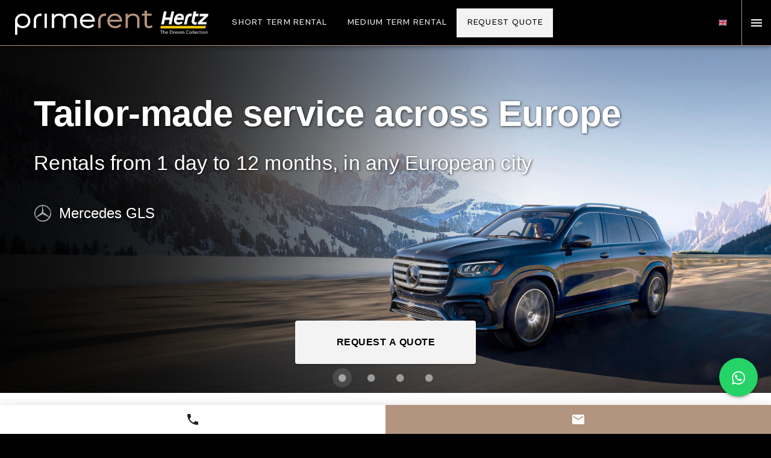

--- FILE ---
content_type: text/html; charset=utf-8
request_url: https://www.primerentcar.com/
body_size: 41424
content:
<!DOCTYPE html>
<html lang="it">
<head>
  <meta charset="UTF-8" />
  <meta name="google-site-verification" content="V8VW1fMoYeeJ5yf_nkpUxG-ND8dwnpeH8Av26NQkgSY" />
  <!-- INDEX.HTML -->
  <meta name="robots" content="index, follow">
  <link rel="apple-touch-icon" sizes="180x180" href="/icons/apple-touch-icon.png">
  <link rel="icon" type="image/png" sizes="32x32" href="/icons/favicon-32x32.png">
  <link rel="icon" type="image/png" sizes="16x16" href="/icons/favicon-16x16.png">
  <link rel="manifest" href="/icons/webmanifest.json">
  <link rel="mask-icon" href="/icons/safari-pinned-tab.svg" color="#010101">
  <meta name="msapplication-TileColor" content="#010101">
  <meta name="theme-color" content="#010101">
  <meta name="viewport" content="width=device-width, initial-scale=1.0" />
  
  <meta name="google-site-verification" content="gKnrBa-OxsnEM6msWf1AKpvPPSot8QcFjblBKlrJLPQ" />
  <title>PRIMERENT</title>
  <meta name="description" content="Gli specialisti della mobilità di alta gamma | A tua disposizione, un parco auto con i brand più prestigiosi ed esclusivi al mondo.">
  <meta name="copyright" content="PRIMERENT">
  <meta name="author" content="PRIMERENT">
  <meta name="website" content="https://website-stage.primerentcar.com">

  <meta property="og:title" content="Gli specialisti della mobilità di alta gamma | PRIMERENT">
  <meta property="og:description" content="A tua disposizione, un parco auto con i brand più prestigiosi ed esclusivi al mondo.">
  <meta property="og:url" content="https://website-stage.primerentcar.com/">
  <meta property="og:image" content="https://s3.eu-west-1.amazonaws.com/web.dmcs.a-tono.net/primerentcar/storage/stage/assm84s3d52-gli-specialisti-della-mobilita-di-alta-gamma-preview-full.webp">
  <meta name="twitter:card" content="summary_large_image">
  <meta name="twitter:image" content="https://s3.eu-west-1.amazonaws.com/web.dmcs.a-tono.net/primerentcar/storage/stage/assm84s3d52-gli-specialisti-della-mobilita-di-alta-gamma-preview-full.webp">
  <meta name="twitter:title" content="Gli specialisti della mobilità di alta gamma | PRIMERENT">
  <meta name="twitter:description" content="A tua disposizione, un parco auto con i brand più prestigiosi ed esclusivi al mondo.">

  <script type="text/javascript" src="//embeds.iubenda.com/widgets/a575a76f-4083-4a7f-b762-941189bbfe0f.js"></script>

  <script type="text/javascript">var _iub = _iub || {}; _iub.cons_instructions = _iub.cons_instructions || []; _iub.cons_instructions.push(["init", {api_key: "49X1e99Eim6MGBs2Ys5P2YvVWj4moJp5"}]);</script><script type="text/javascript" src="https://cdn.iubenda.com/cons/iubenda_cons.js" async></script>

  <script setup>
const loadedpage = {"data":{"id":1,"public":true,"indexable":"index, follow","full_slug":"\/it","route":{"name":"primary","params":{"slug":"it","slug2":null,"slug3":null,"slug4":null,"slug5":null}},"class":"home","category_seo":null,"locale":"it","languages":["en","it","ru","pt"],"translated_slugs":{"en":"\/en","it":"\/it","ru":"\/ru","pt":"\/pt"},"author":null,"type":null,"brand":null,"drive_model_id":null,"title":"Gli specialisti della mobilit\u00e0 di alta gamma","description":"A tua disposizione, un parco auto con i brand pi\u00f9 prestigiosi ed esclusivi al mondo.","meta":[{"name":"test","content":"meta test"}],"contents":[{"type":"hero-header","class":"mx-auto","cols":{"mobile":12,"tablet":12,"desktop":12},"content":{"title":"Exclusive Car Rental","sub_title":"Le migliori auto selezionate tra i brand pi\u00f9 prestigiosi ed esclusivi al mondo.","gradient":"black","has_button":true,"button":{"color":"white","text":"Scopri la flotta","link":"\/it\/catalogo-auto","icon":"mdi-arrow-right","page_id":7,"route":{"name":"secondary","params":{"slug":"it","slug2":"catalogo-auto","slug3":null,"slug4":null,"slug5":null}}},"mobile_image":{"id":195,"title":"Gli specialisti della mobilit\u00e0 di alta gamma - mobile","description":"A tua disposizione, un parco auto con i brand pi\u00f9 prestigiosi ed esclusivi al mondo.","file_name":"assc5mxg6zy-gli-specialisti-della-mobilita-di-alta-gamma-mobile","format":"jpg","url":"https:\/\/s3.eu-west-1.amazonaws.com\/web.dmcs.a-tono.net\/primerentcar\/storage\/stage\/assc5mxg6zy-gli-specialisti-della-mobilita-di-alta-gamma-mobile-full.webp","sizes":{"full":"https:\/\/s3.eu-west-1.amazonaws.com\/web.dmcs.a-tono.net\/primerentcar\/storage\/stage\/assc5mxg6zy-gli-specialisti-della-mobilita-di-alta-gamma-mobile-full.webp","medium":"https:\/\/s3.eu-west-1.amazonaws.com\/web.dmcs.a-tono.net\/primerentcar\/storage\/stage\/assc5mxg6zy-gli-specialisti-della-mobilita-di-alta-gamma-mobile-medium.webp","thumbnail":"https:\/\/s3.eu-west-1.amazonaws.com\/web.dmcs.a-tono.net\/primerentcar\/storage\/stage\/assc5mxg6zy-gli-specialisti-della-mobilita-di-alta-gamma-mobile-thumbnail.webp"}},"tablet_image":{"id":182,"title":"Gli specialisti della mobilit\u00e0 di alta gamma - tablet","description":"A tua disposizione, un parco auto con i brand pi\u00f9 prestigiosi ed esclusivi al mondo.","file_name":"assysw8nujx-gli-specialisti-della-mobilita-di-alta-gamma-tablet","format":"jpg","url":"https:\/\/s3.eu-west-1.amazonaws.com\/web.dmcs.a-tono.net\/primerentcar\/storage\/stage\/assysw8nujx-gli-specialisti-della-mobilita-di-alta-gamma-tablet-full.webp","sizes":{"full":"https:\/\/s3.eu-west-1.amazonaws.com\/web.dmcs.a-tono.net\/primerentcar\/storage\/stage\/assysw8nujx-gli-specialisti-della-mobilita-di-alta-gamma-tablet-full.webp","medium":"https:\/\/s3.eu-west-1.amazonaws.com\/web.dmcs.a-tono.net\/primerentcar\/storage\/stage\/assysw8nujx-gli-specialisti-della-mobilita-di-alta-gamma-tablet-medium.webp","thumbnail":"https:\/\/s3.eu-west-1.amazonaws.com\/web.dmcs.a-tono.net\/primerentcar\/storage\/stage\/assysw8nujx-gli-specialisti-della-mobilita-di-alta-gamma-tablet-thumbnail.webp"}},"desktop_image":{"id":180,"title":"Gli specialisti della mobilit\u00e0 di alta gamma - desktop","description":"A tua disposizione, un parco auto con i brand pi\u00f9 prestigiosi ed esclusivi al mondo.","file_name":"asswzgpchx4-gli-specialisti-della-mobilita-di-alta-gamma-desktop","format":"jpg","url":"https:\/\/s3.eu-west-1.amazonaws.com\/web.dmcs.a-tono.net\/primerentcar\/storage\/stage\/asswzgpchx4-gli-specialisti-della-mobilita-di-alta-gamma-desktop-full.webp","sizes":{"full":"https:\/\/s3.eu-west-1.amazonaws.com\/web.dmcs.a-tono.net\/primerentcar\/storage\/stage\/asswzgpchx4-gli-specialisti-della-mobilita-di-alta-gamma-desktop-full.webp","medium":"https:\/\/s3.eu-west-1.amazonaws.com\/web.dmcs.a-tono.net\/primerentcar\/storage\/stage\/asswzgpchx4-gli-specialisti-della-mobilita-di-alta-gamma-desktop-medium.webp","thumbnail":"https:\/\/s3.eu-west-1.amazonaws.com\/web.dmcs.a-tono.net\/primerentcar\/storage\/stage\/asswzgpchx4-gli-specialisti-della-mobilita-di-alta-gamma-desktop-thumbnail.webp"}},"image_position_x":38,"image_position_y":46}},{"type":"search-engine","class":"mx-auto","cols":{"mobile":12,"tablet":12,"desktop":12},"content":{"class":null,"title":"L\u2019auto che ti rappresenta, quando vuoi e dove vuoi.","sub_title":null,"has_image":true,"image":{"id":1202,"title":"noleggio breve termine","description":"noleggio breve termine","file_name":"ass7hq2jf4n-noleggio-breve-termine","format":"jpg","url":"https:\/\/s3.eu-west-1.amazonaws.com\/web.dmcs.a-tono.net\/primerentcar\/storage\/stage\/ass7hq2jf4n-noleggio-breve-termine-full.webp","sizes":{"full":"https:\/\/s3.eu-west-1.amazonaws.com\/web.dmcs.a-tono.net\/primerentcar\/storage\/stage\/ass7hq2jf4n-noleggio-breve-termine-full.webp","medium":"https:\/\/s3.eu-west-1.amazonaws.com\/web.dmcs.a-tono.net\/primerentcar\/storage\/stage\/ass7hq2jf4n-noleggio-breve-termine-medium.webp","thumbnail":"https:\/\/s3.eu-west-1.amazonaws.com\/web.dmcs.a-tono.net\/primerentcar\/storage\/stage\/ass7hq2jf4n-noleggio-breve-termine-thumbnail.webp"}},"default":{"autoopendates":false,"start":{"loc":null,"date":null,"cou":null,"lat":null,"lon":null,"description":null},"end":{"loc":null,"date":null,"cou":null,"lat":null,"lon":null,"description":null},"filter":{"type":[],"brand":[],"model":[]},"pretime":null},"image_position_x":"48%","image_position_y":"40%","is_h1":false}},{"type":"button","class":"mx-auto py-5","cols":{"mobile":12,"tablet":12,"desktop":12},"content":{"cols":{"mobile":12,"tablet":12,"desktop":8},"button":{"color":"primary","text":"Richiedi una quotazione personalizata","link":"\/it\/ricerca\/quotazione-personalizzata","class":"rounded-pill btn-primelinks","size":"large","block":true,"appendIcon":"mdi-arrow-right","prependIcon":null,"variant":"elevated","page_id":2565,"route":{"name":"tertiary","params":{"slug":"it","slug2":"ricerca","slug3":"quotazione-personalizzata","slug4":null,"slug5":null}}}}},{"type":"title","class":"pt-5 bg-white","cols":{"mobile":12,"tablet":12,"desktop":12},"content":{"class":"py-3","title":"Un viaggio nell\u2019esclusivit\u00e0","sub_title":null,"has_button":true,"button":{"text":"Scopri la collezione","link":"\/it\/catalogo-auto","color":"primary","icon":"mdi-arrow-right","page_id":7,"route":{"name":"secondary","params":{"slug":"it","slug2":"catalogo-auto","slug3":null,"slug4":null,"slug5":null}}}}},{"type":"category-slider","class":"pb-5 bg-white text-white","cols":{"mobile":12,"tablet":12,"desktop":12},"content":{"title":null,"category_type":"car_type"}},{"type":"comparison","class":"py-5 pt-5 bg-black","cols":{"mobile":12,"tablet":12,"desktop":12},"content":{"title":"La giusta auto per la giusta occasione","button":"Scopri qual \u00e8","left":{"link":"\/it\/ricerca?car_type=3","label":"Weekend di lusso","image":{"id":1203,"title":"week-end di lusso","description":"week-end di lusso","file_name":"asspwtz7dmr-week-end-di-lusso","format":"jpg","url":"https:\/\/s3.eu-west-1.amazonaws.com\/web.dmcs.a-tono.net\/primerentcar\/storage\/stage\/asspwtz7dmr-week-end-di-lusso-full.webp","sizes":{"full":"https:\/\/s3.eu-west-1.amazonaws.com\/web.dmcs.a-tono.net\/primerentcar\/storage\/stage\/asspwtz7dmr-week-end-di-lusso-full.webp","medium":"https:\/\/s3.eu-west-1.amazonaws.com\/web.dmcs.a-tono.net\/primerentcar\/storage\/stage\/asspwtz7dmr-week-end-di-lusso-medium.webp","thumbnail":"https:\/\/s3.eu-west-1.amazonaws.com\/web.dmcs.a-tono.net\/primerentcar\/storage\/stage\/asspwtz7dmr-week-end-di-lusso-thumbnail.webp"}}},"right":{"link":"\/it\/ricerca?car_type=1","label":"Weekend sportivo","image":{"id":210,"title":"Weekend sportivo","description":"Weekend sportivo","file_name":"asselnxpd2c-weekend-sportivo","format":"jpg","url":"https:\/\/s3.eu-west-1.amazonaws.com\/web.dmcs.a-tono.net\/primerentcar\/storage\/stage\/asselnxpd2c-weekend-sportivo-full.webp","sizes":{"full":"https:\/\/s3.eu-west-1.amazonaws.com\/web.dmcs.a-tono.net\/primerentcar\/storage\/stage\/asselnxpd2c-weekend-sportivo-full.webp","medium":"https:\/\/s3.eu-west-1.amazonaws.com\/web.dmcs.a-tono.net\/primerentcar\/storage\/stage\/asselnxpd2c-weekend-sportivo-medium.webp","thumbnail":"https:\/\/s3.eu-west-1.amazonaws.com\/web.dmcs.a-tono.net\/primerentcar\/storage\/stage\/asselnxpd2c-weekend-sportivo-thumbnail.webp"}}}}},{"type":"title-image-text-link","class":"py-5 px-3 bg-brown-light","cols":{"mobile":12,"tablet":12,"desktop":12},"content":{"class":"mx-auto","title":{"pre-text":"Premium","inner-text":"in tutto","inner-color":"light-brown"},"images":{"mobile":{"id":1215,"title":"Premium in tutto","description":"Premium in tutto","file_name":"assyvbtm6j3-premium-in-tutto","format":"jpg","url":"https:\/\/s3.eu-west-1.amazonaws.com\/web.dmcs.a-tono.net\/primerentcar\/storage\/stage\/assyvbtm6j3-premium-in-tutto-full.webp","sizes":{"full":"https:\/\/s3.eu-west-1.amazonaws.com\/web.dmcs.a-tono.net\/primerentcar\/storage\/stage\/assyvbtm6j3-premium-in-tutto-full.webp","medium":"https:\/\/s3.eu-west-1.amazonaws.com\/web.dmcs.a-tono.net\/primerentcar\/storage\/stage\/assyvbtm6j3-premium-in-tutto-medium.webp","thumbnail":"https:\/\/s3.eu-west-1.amazonaws.com\/web.dmcs.a-tono.net\/primerentcar\/storage\/stage\/assyvbtm6j3-premium-in-tutto-thumbnail.webp"}},"desktop":{"id":1215,"title":"Premium in tutto","description":"Premium in tutto","file_name":"assyvbtm6j3-premium-in-tutto","format":"jpg","url":"https:\/\/s3.eu-west-1.amazonaws.com\/web.dmcs.a-tono.net\/primerentcar\/storage\/stage\/assyvbtm6j3-premium-in-tutto-full.webp","sizes":{"full":"https:\/\/s3.eu-west-1.amazonaws.com\/web.dmcs.a-tono.net\/primerentcar\/storage\/stage\/assyvbtm6j3-premium-in-tutto-full.webp","medium":"https:\/\/s3.eu-west-1.amazonaws.com\/web.dmcs.a-tono.net\/primerentcar\/storage\/stage\/assyvbtm6j3-premium-in-tutto-medium.webp","thumbnail":"https:\/\/s3.eu-west-1.amazonaws.com\/web.dmcs.a-tono.net\/primerentcar\/storage\/stage\/assyvbtm6j3-premium-in-tutto-thumbnail.webp"}}},"text":{"post-text":"all'avanguardia: il massimo della performance, del comfort e della sicurezza.","inner-text":"Full optional e tecnologicamente","inner-color":"light-brown"},"has_button":true,"button":{"color":"brown","text":"Scopri la flotta","link":"\/it\/catalogo-auto","icon":"mdi-arrow-right","page_id":7,"route":{"name":"secondary","params":{"slug":"it","slug2":"catalogo-auto","slug3":null,"slug4":null,"slug5":null}}},"gradient":"brown"}},{"type":"title-image-text-link","class":"py-5 px-3 bg-brown-light","cols":{"mobile":12,"tablet":12,"desktop":12},"content":{"class":"mx-auto","title":{"pre-text":"Libert\u00e0","inner-text":"e flessibilit\u00e0","inner-color":"light-brown"},"images":{"mobile":{"id":1221,"title":"Libert\u00e0 e flessibilit\u00e0","description":"Libert\u00e0 e flessibilit\u00e0","file_name":"assksydcuq7-liberta-e-flessibilita","format":"jpg","url":"https:\/\/s3.eu-west-1.amazonaws.com\/web.dmcs.a-tono.net\/primerentcar\/storage\/stage\/assksydcuq7-liberta-e-flessibilita-full.webp","sizes":{"full":"https:\/\/s3.eu-west-1.amazonaws.com\/web.dmcs.a-tono.net\/primerentcar\/storage\/stage\/assksydcuq7-liberta-e-flessibilita-full.webp","medium":"https:\/\/s3.eu-west-1.amazonaws.com\/web.dmcs.a-tono.net\/primerentcar\/storage\/stage\/assksydcuq7-liberta-e-flessibilita-medium.webp","thumbnail":"https:\/\/s3.eu-west-1.amazonaws.com\/web.dmcs.a-tono.net\/primerentcar\/storage\/stage\/assksydcuq7-liberta-e-flessibilita-thumbnail.webp"}},"desktop":{"id":1222,"title":"Libert\u00e0 e flessibilit\u00e0","description":"Libert\u00e0 e flessibilit\u00e0","file_name":"assa8jq9xtr-liberta-e-flessibilita","format":"jpg","url":"https:\/\/s3.eu-west-1.amazonaws.com\/web.dmcs.a-tono.net\/primerentcar\/storage\/stage\/assa8jq9xtr-liberta-e-flessibilita-full.webp","sizes":{"full":"https:\/\/s3.eu-west-1.amazonaws.com\/web.dmcs.a-tono.net\/primerentcar\/storage\/stage\/assa8jq9xtr-liberta-e-flessibilita-full.webp","medium":"https:\/\/s3.eu-west-1.amazonaws.com\/web.dmcs.a-tono.net\/primerentcar\/storage\/stage\/assa8jq9xtr-liberta-e-flessibilita-medium.webp","thumbnail":"https:\/\/s3.eu-west-1.amazonaws.com\/web.dmcs.a-tono.net\/primerentcar\/storage\/stage\/assa8jq9xtr-liberta-e-flessibilita-thumbnail.webp"}}},"text":{"post-text":"e con un servizio cucito sulle tue esigenze.","inner-text":"Senza vincoli di tempo","inner-color":"light-brown"},"has_button":true,"button":{"color":"brown","text":"I vantaggi del noleggio a medio termine","link":"\/it\/noleggio-a-medio-termine","icon":"mdi-arrow-right","page_id":5,"route":{"name":"secondary","params":{"slug":"it","slug2":"noleggio-a-medio-termine","slug3":null,"slug4":null,"slug5":null}}},"gradient":"brown"}},{"type":"title","class":"mx-auto mt-5","cols":{"mobile":12,"tablet":12,"desktop":12},"content":{"class":"py-5","title":"Un nuovo concetto di mobilit\u00e0","sub_title":null,"has_button":false,"button":[]}},{"type":"image-title-button","class":"mx-auto","cols":{"mobile":12,"tablet":6,"desktop":6},"content":{"class":null,"gradient":"black","title":"Chi siamo","sub_title":null,"has_button":true,"button":{"color":"primary","text":"Scopri di pi\u00f9","link":"\/it\/aziendale\/chi-siamo","icon":"mdi-arrow-right","page_id":12,"route":{"name":"tertiary","params":{"slug":"it","slug2":"aziendale","slug3":"chi-siamo","slug4":null,"slug5":null}}},"image":{"id":221,"title":"Chi siamo","description":"Chi siamo","file_name":"assnxlfsery-chi-siamo","format":"jpg","url":"https:\/\/s3.eu-west-1.amazonaws.com\/web.dmcs.a-tono.net\/primerentcar\/storage\/stage\/assnxlfsery-chi-siamo-full.webp","sizes":{"full":"https:\/\/s3.eu-west-1.amazonaws.com\/web.dmcs.a-tono.net\/primerentcar\/storage\/stage\/assnxlfsery-chi-siamo-full.webp","medium":"https:\/\/s3.eu-west-1.amazonaws.com\/web.dmcs.a-tono.net\/primerentcar\/storage\/stage\/assnxlfsery-chi-siamo-medium.webp","thumbnail":"https:\/\/s3.eu-west-1.amazonaws.com\/web.dmcs.a-tono.net\/primerentcar\/storage\/stage\/assnxlfsery-chi-siamo-thumbnail.webp"}}}},{"type":"image-title-button","class":"mx-auto","cols":{"mobile":12,"tablet":6,"desktop":6},"content":{"class":null,"gradient":"black","title":"Parla con un esperto","sub_title":null,"has_button":true,"button":{"color":"primary","text":"Scopri di pi\u00f9","link":"\/it\/aziendale\/contatti","icon":"mdi-arrow-right","page_id":16,"route":{"name":"tertiary","params":{"slug":"it","slug2":"aziendale","slug3":"contatti","slug4":null,"slug5":null}}},"image":{"id":871,"title":"Parla con un esperto","description":"Parla con un esperto","file_name":"assphbmae9l-parla-con-un-esperto","format":"jpg","url":"https:\/\/s3.eu-west-1.amazonaws.com\/web.dmcs.a-tono.net\/primerentcar\/storage\/stage\/assphbmae9l-parla-con-un-esperto-full.webp","sizes":{"full":"https:\/\/s3.eu-west-1.amazonaws.com\/web.dmcs.a-tono.net\/primerentcar\/storage\/stage\/assphbmae9l-parla-con-un-esperto-full.webp","medium":"https:\/\/s3.eu-west-1.amazonaws.com\/web.dmcs.a-tono.net\/primerentcar\/storage\/stage\/assphbmae9l-parla-con-un-esperto-medium.webp","thumbnail":"https:\/\/s3.eu-west-1.amazonaws.com\/web.dmcs.a-tono.net\/primerentcar\/storage\/stage\/assphbmae9l-parla-con-un-esperto-thumbnail.webp"}}}},{"type":"image-title-button","class":"mx-auto","cols":{"mobile":12,"tablet":6,"desktop":6},"content":{"class":null,"gradient":"black","title":"Partnership & Membership","sub_title":null,"has_button":true,"button":{"color":"primary","text":"Scopri di pi\u00f9","link":"\/it\/aziendale\/partners","icon":"mdi-arrow-right","page_id":13,"route":{"name":"tertiary","params":{"slug":"it","slug2":"aziendale","slug3":"partners","slug4":null,"slug5":null}}},"image":{"id":913,"title":"Primerent Partners & Members","description":"Primerent Partners & Members","file_name":"ass2h4ctm3y-primerent-partners-members","format":"jpg","url":"https:\/\/s3.eu-west-1.amazonaws.com\/web.dmcs.a-tono.net\/primerentcar\/storage\/stage\/ass2h4ctm3y-primerent-partners-members-full.webp","sizes":{"full":"https:\/\/s3.eu-west-1.amazonaws.com\/web.dmcs.a-tono.net\/primerentcar\/storage\/stage\/ass2h4ctm3y-primerent-partners-members-full.webp","medium":"https:\/\/s3.eu-west-1.amazonaws.com\/web.dmcs.a-tono.net\/primerentcar\/storage\/stage\/ass2h4ctm3y-primerent-partners-members-medium.webp","thumbnail":"https:\/\/s3.eu-west-1.amazonaws.com\/web.dmcs.a-tono.net\/primerentcar\/storage\/stage\/ass2h4ctm3y-primerent-partners-members-thumbnail.webp"}}}},{"type":"image-title-button","class":"mx-auto","cols":{"mobile":12,"tablet":6,"desktop":6},"content":{"class":null,"gradient":"black","title":"Sostenibilit\u00e0","sub_title":null,"has_button":true,"button":{"color":"primary","text":"Scopri di pi\u00f9","link":"\/it\/aziendale\/area-verde","icon":"mdi-arrow-right","page_id":15,"route":{"name":"tertiary","params":{"slug":"it","slug2":"aziendale","slug3":"area-verde","slug4":null,"slug5":null}}},"image":{"id":223,"title":"Sostenibilit\u00e0","description":"Sostenibilit\u00e0","file_name":"asswsbrfzh3-sostenibilita","format":"jpg","url":"https:\/\/s3.eu-west-1.amazonaws.com\/web.dmcs.a-tono.net\/primerentcar\/storage\/stage\/asswsbrfzh3-sostenibilita-full.webp","sizes":{"full":"https:\/\/s3.eu-west-1.amazonaws.com\/web.dmcs.a-tono.net\/primerentcar\/storage\/stage\/asswsbrfzh3-sostenibilita-full.webp","medium":"https:\/\/s3.eu-west-1.amazonaws.com\/web.dmcs.a-tono.net\/primerentcar\/storage\/stage\/asswsbrfzh3-sostenibilita-medium.webp","thumbnail":"https:\/\/s3.eu-west-1.amazonaws.com\/web.dmcs.a-tono.net\/primerentcar\/storage\/stage\/asswsbrfzh3-sostenibilita-thumbnail.webp"}}}},{"type":"spacer","class":"py-10 bg-black spacer","cols":{"mobile":12,"tablet":12,"desktop":12},"content":{"height":"100"}},{"type":"image-title-list","class":"mx-auto","cols":{"mobile":12,"tablet":12,"desktop":12},"content":{"class":null,"gradient":"black","title":"Scegli l\u2019auto, al resto pensiamo noi.","sub_title":null,"list":[{"title":"Assistenza dedicata 24 ore su 24.","text":null},{"title":"Consegna del veicolo in Italia e sud Europa.","text":null}],"image":{"id":224,"title":"Scegli l\u2019auto, al resto pensiamo noi.","description":"Scegli l\u2019auto, al resto pensiamo noi.","file_name":"assgx9tryej-scegli-lauto-al-resto-pensiamo-noi","format":"jpg","url":"https:\/\/s3.eu-west-1.amazonaws.com\/web.dmcs.a-tono.net\/primerentcar\/storage\/stage\/assgx9tryej-scegli-lauto-al-resto-pensiamo-noi-full.webp","sizes":{"full":"https:\/\/s3.eu-west-1.amazonaws.com\/web.dmcs.a-tono.net\/primerentcar\/storage\/stage\/assgx9tryej-scegli-lauto-al-resto-pensiamo-noi-full.webp","medium":"https:\/\/s3.eu-west-1.amazonaws.com\/web.dmcs.a-tono.net\/primerentcar\/storage\/stage\/assgx9tryej-scegli-lauto-al-resto-pensiamo-noi-medium.webp","thumbnail":"https:\/\/s3.eu-west-1.amazonaws.com\/web.dmcs.a-tono.net\/primerentcar\/storage\/stage\/assgx9tryej-scegli-lauto-al-resto-pensiamo-noi-thumbnail.webp"}}}},{"type":"button","class":"mx-auto py-5","cols":{"mobile":12,"tablet":12,"desktop":12},"content":{"cols":{"mobile":10,"tablet":8,"desktop":6},"button":{"color":"primary","text":"NOLEGGIA ORA","link":"\/it\/noleggio-a-breve-termine","class":"rounded-pill text-white","size":"large","block":true,"appendIcon":null,"prependIcon":null,"variant":"outlined","page_id":4,"route":{"name":"secondary","params":{"slug":"it","slug2":"noleggio-a-breve-termine","slug3":null,"slug4":null,"slug5":null}}}}},{"type":"spacer","class":"py-10 bg-black spacer-2","cols":{"mobile":12,"tablet":12,"desktop":12},"content":{"height":"100"}},{"type":"title-image-text-link","class":"py-5 float-start","cols":{"mobile":12,"tablet":12,"desktop":12},"content":{"class":"mx-auto","title":{"pre-text":"Al tuo fianco in tutte","inner-text":"le fasi del noleggio","inner-color":"white"},"images":{"mobile":{"id":1086,"title":"al tuo fianco","description":"al tuo fianco","file_name":"asswpqzd267-al-tuo-fianco","format":"jpg","url":"https:\/\/s3.eu-west-1.amazonaws.com\/web.dmcs.a-tono.net\/primerentcar\/storage\/stage\/asswpqzd267-al-tuo-fianco-full.webp","sizes":{"full":"https:\/\/s3.eu-west-1.amazonaws.com\/web.dmcs.a-tono.net\/primerentcar\/storage\/stage\/asswpqzd267-al-tuo-fianco-full.webp","medium":"https:\/\/s3.eu-west-1.amazonaws.com\/web.dmcs.a-tono.net\/primerentcar\/storage\/stage\/asswpqzd267-al-tuo-fianco-medium.webp","thumbnail":"https:\/\/s3.eu-west-1.amazonaws.com\/web.dmcs.a-tono.net\/primerentcar\/storage\/stage\/asswpqzd267-al-tuo-fianco-thumbnail.webp"}},"desktop":{"id":1086,"title":"al tuo fianco","description":"al tuo fianco","file_name":"asswpqzd267-al-tuo-fianco","format":"jpg","url":"https:\/\/s3.eu-west-1.amazonaws.com\/web.dmcs.a-tono.net\/primerentcar\/storage\/stage\/asswpqzd267-al-tuo-fianco-full.webp","sizes":{"full":"https:\/\/s3.eu-west-1.amazonaws.com\/web.dmcs.a-tono.net\/primerentcar\/storage\/stage\/asswpqzd267-al-tuo-fianco-full.webp","medium":"https:\/\/s3.eu-west-1.amazonaws.com\/web.dmcs.a-tono.net\/primerentcar\/storage\/stage\/asswpqzd267-al-tuo-fianco-medium.webp","thumbnail":"https:\/\/s3.eu-west-1.amazonaws.com\/web.dmcs.a-tono.net\/primerentcar\/storage\/stage\/asswpqzd267-al-tuo-fianco-thumbnail.webp"}}},"text":{"post-text":"i nostri esperti ti guideranno in ogni fase del processo.","inner-text":"Raccontaci le tue esigenze:","inner-color":"white"},"has_button":true,"button":{"color":"primary","text":"Richiedi una consulenza","link":"\/it\/consulente-dedicato","icon":"mdi-arrow-right","page_id":8,"route":{"name":"secondary","params":{"slug":"it","slug2":"consulente-dedicato","slug3":null,"slug4":null,"slug5":null}}},"gradient":"black"}},{"type":"hero-header","class":"mx-auto","cols":{"mobile":12,"tablet":12,"desktop":12},"content":{"title":"Il Customer Care <br>sempre con te","sub_title":"La multicanalit\u00e0 dei nostri servizi ci permette di rispondere ad ogni tua necessit\u00e0, in ogni momento.","gradient":"black","has_button":true,"button":{"color":"white","text":"Scopri l'assistenza","link":"\/it\/aziendale\/contatti\/servizio-clienti","icon":"mdi-arrow-right","page_id":17,"route":{"name":"quaternary","params":{"slug":"it","slug2":"aziendale","slug3":"contatti","slug4":"servizio-clienti","slug5":null}}},"mobile_image":{"id":1106,"title":"Il Customer Care <br>sempre con te - mobile","description":"La multicanalit\u00e0 dei nostri servizi ci permette di rispondere ad ogni tua necessit\u00e0, in ogni momento.","file_name":"ass7ndhjxu3-il-customer-care-brsempre-con-te-mobile","format":"jpg","url":"https:\/\/s3.eu-west-1.amazonaws.com\/web.dmcs.a-tono.net\/primerentcar\/storage\/stage\/ass7ndhjxu3-il-customer-care-brsempre-con-te-mobile-full.webp","sizes":{"full":"https:\/\/s3.eu-west-1.amazonaws.com\/web.dmcs.a-tono.net\/primerentcar\/storage\/stage\/ass7ndhjxu3-il-customer-care-brsempre-con-te-mobile-full.webp","medium":"https:\/\/s3.eu-west-1.amazonaws.com\/web.dmcs.a-tono.net\/primerentcar\/storage\/stage\/ass7ndhjxu3-il-customer-care-brsempre-con-te-mobile-medium.webp","thumbnail":"https:\/\/s3.eu-west-1.amazonaws.com\/web.dmcs.a-tono.net\/primerentcar\/storage\/stage\/ass7ndhjxu3-il-customer-care-brsempre-con-te-mobile-thumbnail.webp"}},"tablet_image":{"id":1107,"title":"Il Customer Care <br>sempre con te - tablet","description":"La multicanalit\u00e0 dei nostri servizi ci permette di rispondere ad ogni tua necessit\u00e0, in ogni momento.","file_name":"assefh5a39u-il-customer-care-brsempre-con-te-tablet","format":"jpg","url":"https:\/\/s3.eu-west-1.amazonaws.com\/web.dmcs.a-tono.net\/primerentcar\/storage\/stage\/assefh5a39u-il-customer-care-brsempre-con-te-tablet-full.webp","sizes":{"full":"https:\/\/s3.eu-west-1.amazonaws.com\/web.dmcs.a-tono.net\/primerentcar\/storage\/stage\/assefh5a39u-il-customer-care-brsempre-con-te-tablet-full.webp","medium":"https:\/\/s3.eu-west-1.amazonaws.com\/web.dmcs.a-tono.net\/primerentcar\/storage\/stage\/assefh5a39u-il-customer-care-brsempre-con-te-tablet-medium.webp","thumbnail":"https:\/\/s3.eu-west-1.amazonaws.com\/web.dmcs.a-tono.net\/primerentcar\/storage\/stage\/assefh5a39u-il-customer-care-brsempre-con-te-tablet-thumbnail.webp"}},"desktop_image":{"id":1108,"title":"Il Customer Care <br>sempre con te - desktop","description":"La multicanalit\u00e0 dei nostri servizi ci permette di rispondere ad ogni tua necessit\u00e0, in ogni momento.","file_name":"assazuqebs7-il-customer-care-brsempre-con-te-desktop","format":"jpg","url":"https:\/\/s3.eu-west-1.amazonaws.com\/web.dmcs.a-tono.net\/primerentcar\/storage\/stage\/assazuqebs7-il-customer-care-brsempre-con-te-desktop-full.webp","sizes":{"full":"https:\/\/s3.eu-west-1.amazonaws.com\/web.dmcs.a-tono.net\/primerentcar\/storage\/stage\/assazuqebs7-il-customer-care-brsempre-con-te-desktop-full.webp","medium":"https:\/\/s3.eu-west-1.amazonaws.com\/web.dmcs.a-tono.net\/primerentcar\/storage\/stage\/assazuqebs7-il-customer-care-brsempre-con-te-desktop-medium.webp","thumbnail":"https:\/\/s3.eu-west-1.amazonaws.com\/web.dmcs.a-tono.net\/primerentcar\/storage\/stage\/assazuqebs7-il-customer-care-brsempre-con-te-desktop-thumbnail.webp"}},"image_position_x":22,"image_position_y":42}},{"type":"title","class":"mx-auto text-center mt-n10 z-index-5","cols":{"mobile":12,"tablet":12,"desktop":12},"content":{"class":"py-3","title":"<span class='text-h1'>24\/24-24\/24<\/span>","sub_title":null,"has_button":false,"button":[]}},{"type":"spacer","class":"py-10 bg-black","cols":{"mobile":12,"tablet":12,"desktop":12},"content":{"height":"100"}},{"type":"title","class":"py-5 bg-white","cols":{"mobile":12,"tablet":12,"desktop":12},"content":{"class":"py-3","title":null,"sub_title":"Media Coverage <br>and partners","has_button":false,"button":[]}},{"type":"simple-slider","class":"pt-5 bg-white","cols":{"mobile":12,"tablet":12,"desktop":12},"content":{"slider":{"has_pagination":false,"has_navigation":false,"slideClass":"mx-2","settings":{"autoplay":1000,"pauseAutoplayOnHover":true,"snapAlign":"end","wrapAround":true},"breakpoints":{"0":{"itemsToShow":4},"768":{"itemsToShow":5},"1280":{"itemsToShow":6}},"slides":[{"id":239,"title":"corriere della sera","description":"corriere della sera","file_name":"assujxtlv6r-corriere-della-sera","format":"jpg","url":"https:\/\/s3.eu-west-1.amazonaws.com\/web.dmcs.a-tono.net\/primerentcar\/storage\/stage\/assujxtlv6r-corriere-della-sera-full.webp","sizes":{"full":"https:\/\/s3.eu-west-1.amazonaws.com\/web.dmcs.a-tono.net\/primerentcar\/storage\/stage\/assujxtlv6r-corriere-della-sera-full.webp","medium":"https:\/\/s3.eu-west-1.amazonaws.com\/web.dmcs.a-tono.net\/primerentcar\/storage\/stage\/assujxtlv6r-corriere-della-sera-medium.webp","thumbnail":"https:\/\/s3.eu-west-1.amazonaws.com\/web.dmcs.a-tono.net\/primerentcar\/storage\/stage\/assujxtlv6r-corriere-della-sera-thumbnail.webp"}},{"id":240,"title":"Gazzetta motori","description":"Gazzetta motori","file_name":"assvb7fcqn4-gazzetta-motori","format":"jpg","url":"https:\/\/s3.eu-west-1.amazonaws.com\/web.dmcs.a-tono.net\/primerentcar\/storage\/stage\/assvb7fcqn4-gazzetta-motori-full.webp","sizes":{"full":"https:\/\/s3.eu-west-1.amazonaws.com\/web.dmcs.a-tono.net\/primerentcar\/storage\/stage\/assvb7fcqn4-gazzetta-motori-full.webp","medium":"https:\/\/s3.eu-west-1.amazonaws.com\/web.dmcs.a-tono.net\/primerentcar\/storage\/stage\/assvb7fcqn4-gazzetta-motori-medium.webp","thumbnail":"https:\/\/s3.eu-west-1.amazonaws.com\/web.dmcs.a-tono.net\/primerentcar\/storage\/stage\/assvb7fcqn4-gazzetta-motori-thumbnail.webp"}},{"id":241,"title":"hospitality","description":"hospitality","file_name":"asspc3vmnda-hospitality","format":"jpg","url":"https:\/\/s3.eu-west-1.amazonaws.com\/web.dmcs.a-tono.net\/primerentcar\/storage\/stage\/asspc3vmnda-hospitality-full.webp","sizes":{"full":"https:\/\/s3.eu-west-1.amazonaws.com\/web.dmcs.a-tono.net\/primerentcar\/storage\/stage\/asspc3vmnda-hospitality-full.webp","medium":"https:\/\/s3.eu-west-1.amazonaws.com\/web.dmcs.a-tono.net\/primerentcar\/storage\/stage\/asspc3vmnda-hospitality-medium.webp","thumbnail":"https:\/\/s3.eu-west-1.amazonaws.com\/web.dmcs.a-tono.net\/primerentcar\/storage\/stage\/asspc3vmnda-hospitality-thumbnail.webp"}},{"id":242,"title":"il giornale","description":"il giornale","file_name":"ass6ewk3zsn-il-giornale","format":"jpg","url":"https:\/\/s3.eu-west-1.amazonaws.com\/web.dmcs.a-tono.net\/primerentcar\/storage\/stage\/ass6ewk3zsn-il-giornale-full.webp","sizes":{"full":"https:\/\/s3.eu-west-1.amazonaws.com\/web.dmcs.a-tono.net\/primerentcar\/storage\/stage\/ass6ewk3zsn-il-giornale-full.webp","medium":"https:\/\/s3.eu-west-1.amazonaws.com\/web.dmcs.a-tono.net\/primerentcar\/storage\/stage\/ass6ewk3zsn-il-giornale-medium.webp","thumbnail":"https:\/\/s3.eu-west-1.amazonaws.com\/web.dmcs.a-tono.net\/primerentcar\/storage\/stage\/ass6ewk3zsn-il-giornale-thumbnail.webp"}},{"id":243,"title":"il giorno","description":"il giorno","file_name":"assq8xsv7d4-il-giorno","format":"jpg","url":"https:\/\/s3.eu-west-1.amazonaws.com\/web.dmcs.a-tono.net\/primerentcar\/storage\/stage\/assq8xsv7d4-il-giorno-full.webp","sizes":{"full":"https:\/\/s3.eu-west-1.amazonaws.com\/web.dmcs.a-tono.net\/primerentcar\/storage\/stage\/assq8xsv7d4-il-giorno-full.webp","medium":"https:\/\/s3.eu-west-1.amazonaws.com\/web.dmcs.a-tono.net\/primerentcar\/storage\/stage\/assq8xsv7d4-il-giorno-medium.webp","thumbnail":"https:\/\/s3.eu-west-1.amazonaws.com\/web.dmcs.a-tono.net\/primerentcar\/storage\/stage\/assq8xsv7d4-il-giorno-thumbnail.webp"}},{"id":244,"title":"Il sole 24 ore","description":"il sole 24 ore","file_name":"assvklahz7u-il-sole-24-ore","format":"jpg","url":"https:\/\/s3.eu-west-1.amazonaws.com\/web.dmcs.a-tono.net\/primerentcar\/storage\/stage\/assvklahz7u-il-sole-24-ore-full.webp","sizes":{"full":"https:\/\/s3.eu-west-1.amazonaws.com\/web.dmcs.a-tono.net\/primerentcar\/storage\/stage\/assvklahz7u-il-sole-24-ore-full.webp","medium":"https:\/\/s3.eu-west-1.amazonaws.com\/web.dmcs.a-tono.net\/primerentcar\/storage\/stage\/assvklahz7u-il-sole-24-ore-medium.webp","thumbnail":"https:\/\/s3.eu-west-1.amazonaws.com\/web.dmcs.a-tono.net\/primerentcar\/storage\/stage\/assvklahz7u-il-sole-24-ore-thumbnail.webp"}},{"id":251,"title":"travel","description":"travel","file_name":"ass2gj4kcdw-travel","format":"jpg","url":"https:\/\/s3.eu-west-1.amazonaws.com\/web.dmcs.a-tono.net\/primerentcar\/storage\/stage\/ass2gj4kcdw-travel-full.webp","sizes":{"full":"https:\/\/s3.eu-west-1.amazonaws.com\/web.dmcs.a-tono.net\/primerentcar\/storage\/stage\/ass2gj4kcdw-travel-full.webp","medium":"https:\/\/s3.eu-west-1.amazonaws.com\/web.dmcs.a-tono.net\/primerentcar\/storage\/stage\/ass2gj4kcdw-travel-medium.webp","thumbnail":"https:\/\/s3.eu-west-1.amazonaws.com\/web.dmcs.a-tono.net\/primerentcar\/storage\/stage\/ass2gj4kcdw-travel-thumbnail.webp"}}]}}},{"type":"simple-slider","class":"pt-5 bg-white","cols":{"mobile":12,"tablet":12,"desktop":12},"content":{"slider":{"has_pagination":false,"has_navigation":false,"slideClass":"mx-2","settings":{"autoplay":1000,"pauseAutoplayOnHover":true,"snapAlign":"start","wrapAround":true},"breakpoints":{"0":{"itemsToShow":3},"768":{"itemsToShow":4},"1280":{"itemsToShow":5}},"slides":[{"id":245,"title":"La repubblica","description":"la repubblica","file_name":"assn69l7jcx-la-repubblica","format":"jpg","url":"https:\/\/s3.eu-west-1.amazonaws.com\/web.dmcs.a-tono.net\/primerentcar\/storage\/stage\/assn69l7jcx-la-repubblica-full.webp","sizes":{"full":"https:\/\/s3.eu-west-1.amazonaws.com\/web.dmcs.a-tono.net\/primerentcar\/storage\/stage\/assn69l7jcx-la-repubblica-full.webp","medium":"https:\/\/s3.eu-west-1.amazonaws.com\/web.dmcs.a-tono.net\/primerentcar\/storage\/stage\/assn69l7jcx-la-repubblica-medium.webp","thumbnail":"https:\/\/s3.eu-west-1.amazonaws.com\/web.dmcs.a-tono.net\/primerentcar\/storage\/stage\/assn69l7jcx-la-repubblica-thumbnail.webp"}},{"id":246,"title":"Living","description":"Living","file_name":"assxjn4cumk-living","format":"jpg","url":"https:\/\/s3.eu-west-1.amazonaws.com\/web.dmcs.a-tono.net\/primerentcar\/storage\/stage\/assxjn4cumk-living-full.webp","sizes":{"full":"https:\/\/s3.eu-west-1.amazonaws.com\/web.dmcs.a-tono.net\/primerentcar\/storage\/stage\/assxjn4cumk-living-full.webp","medium":"https:\/\/s3.eu-west-1.amazonaws.com\/web.dmcs.a-tono.net\/primerentcar\/storage\/stage\/assxjn4cumk-living-medium.webp","thumbnail":"https:\/\/s3.eu-west-1.amazonaws.com\/web.dmcs.a-tono.net\/primerentcar\/storage\/stage\/assxjn4cumk-living-thumbnail.webp"}},{"id":247,"title":"Panorama","description":"Panorama","file_name":"assc4bwzxpu-panorama","format":"jpg","url":"https:\/\/s3.eu-west-1.amazonaws.com\/web.dmcs.a-tono.net\/primerentcar\/storage\/stage\/assc4bwzxpu-panorama-full.webp","sizes":{"full":"https:\/\/s3.eu-west-1.amazonaws.com\/web.dmcs.a-tono.net\/primerentcar\/storage\/stage\/assc4bwzxpu-panorama-full.webp","medium":"https:\/\/s3.eu-west-1.amazonaws.com\/web.dmcs.a-tono.net\/primerentcar\/storage\/stage\/assc4bwzxpu-panorama-medium.webp","thumbnail":"https:\/\/s3.eu-west-1.amazonaws.com\/web.dmcs.a-tono.net\/primerentcar\/storage\/stage\/assc4bwzxpu-panorama-thumbnail.webp"}},{"id":248,"title":"quattroruote","description":"quattroruote","file_name":"asssbfym472-quattroruote","format":"jpg","url":"https:\/\/s3.eu-west-1.amazonaws.com\/web.dmcs.a-tono.net\/primerentcar\/storage\/stage\/asssbfym472-quattroruote-full.webp","sizes":{"full":"https:\/\/s3.eu-west-1.amazonaws.com\/web.dmcs.a-tono.net\/primerentcar\/storage\/stage\/asssbfym472-quattroruote-full.webp","medium":"https:\/\/s3.eu-west-1.amazonaws.com\/web.dmcs.a-tono.net\/primerentcar\/storage\/stage\/asssbfym472-quattroruote-medium.webp","thumbnail":"https:\/\/s3.eu-west-1.amazonaws.com\/web.dmcs.a-tono.net\/primerentcar\/storage\/stage\/asssbfym472-quattroruote-thumbnail.webp"}},{"id":249,"title":"shoutern","description":"shoutern","file_name":"ass6pyztqfr-shoutern","format":"jpg","url":"https:\/\/s3.eu-west-1.amazonaws.com\/web.dmcs.a-tono.net\/primerentcar\/storage\/stage\/ass6pyztqfr-shoutern-full.webp","sizes":{"full":"https:\/\/s3.eu-west-1.amazonaws.com\/web.dmcs.a-tono.net\/primerentcar\/storage\/stage\/ass6pyztqfr-shoutern-full.webp","medium":"https:\/\/s3.eu-west-1.amazonaws.com\/web.dmcs.a-tono.net\/primerentcar\/storage\/stage\/ass6pyztqfr-shoutern-medium.webp","thumbnail":"https:\/\/s3.eu-west-1.amazonaws.com\/web.dmcs.a-tono.net\/primerentcar\/storage\/stage\/ass6pyztqfr-shoutern-thumbnail.webp"}},{"id":250,"title":"time","description":"time","file_name":"assp7ycalm4-time","format":"jpg","url":"https:\/\/s3.eu-west-1.amazonaws.com\/web.dmcs.a-tono.net\/primerentcar\/storage\/stage\/assp7ycalm4-time-full.webp","sizes":{"full":"https:\/\/s3.eu-west-1.amazonaws.com\/web.dmcs.a-tono.net\/primerentcar\/storage\/stage\/assp7ycalm4-time-full.webp","medium":"https:\/\/s3.eu-west-1.amazonaws.com\/web.dmcs.a-tono.net\/primerentcar\/storage\/stage\/assp7ycalm4-time-medium.webp","thumbnail":"https:\/\/s3.eu-west-1.amazonaws.com\/web.dmcs.a-tono.net\/primerentcar\/storage\/stage\/assp7ycalm4-time-thumbnail.webp"}}]}}},{"type":"spacer","class":"py-10 bg-white","cols":{"mobile":12,"tablet":12,"desktop":12},"content":{"height":"100"}}],"parent":null,"thumbnail":{"id":177,"title":"Gli specialisti della mobilit\u00e0 di alta gamma - preview","description":"A tua disposizione, un parco auto con i brand pi\u00f9 prestigiosi ed esclusivi al mondo.","file_name":"assm84s3d52-gli-specialisti-della-mobilita-di-alta-gamma-preview","format":"jpg","url":"https:\/\/s3.eu-west-1.amazonaws.com\/web.dmcs.a-tono.net\/primerentcar\/storage\/stage\/assm84s3d52-gli-specialisti-della-mobilita-di-alta-gamma-preview-full.webp","sizes":{"full":"https:\/\/s3.eu-west-1.amazonaws.com\/web.dmcs.a-tono.net\/primerentcar\/storage\/stage\/assm84s3d52-gli-specialisti-della-mobilita-di-alta-gamma-preview-full.webp","medium":"https:\/\/s3.eu-west-1.amazonaws.com\/web.dmcs.a-tono.net\/primerentcar\/storage\/stage\/assm84s3d52-gli-specialisti-della-mobilita-di-alta-gamma-preview-medium.webp","thumbnail":"https:\/\/s3.eu-west-1.amazonaws.com\/web.dmcs.a-tono.net\/primerentcar\/storage\/stage\/assm84s3d52-gli-specialisti-della-mobilita-di-alta-gamma-preview-thumbnail.webp"}},"created_at":"2024-02-06T16:51:43.000000Z"}};
	sessionStorage.setItem('loadedpage', JSON.stringify(loadedpage));
  </script>

  <style>
    body{
      background-color: #010101;
    }
    #precompiler{
      width: 100%;
      text-align: center;
    }

    #precompiler svg{
      width: 200px;
      margin: 25vh auto;
    }

  </style>




  <script type="module" crossorigin src="/assets/index.js"></script>
  <link rel="modulepreload" crossorigin href="/assets/vue.js">
  <link rel="modulepreload" crossorigin href="/assets/vuetify.js">
  <link rel="stylesheet" href="/assets/vuetify.css">
  <link rel="stylesheet" href="/assets/index.css">
  <link rel="stylesheet" href="/assets/materialdesignicons.css">
</head>

<body>
  <div id="app">
    <div id="precompiler">
      
      <svg id="monogramma" data-name="Primerent" xmlns="http://www.w3.org/2000/svg" viewBox="0 0 300 300" >
        <defs>
          <style>
            .d {
              fill: none;
            }
      
            .d, .e {
              stroke-width: 0px;
            }
      
            .e {
              fill: #fff;
            }
          </style>
        </defs>
        <g id="c" data-name="Livello 1">
          <g>
            <g>
              <path class="e" d="M207.29,241.77v42.23h19.08v-42.23c0-13.71,11.88-24.86,26.49-24.86h17.1v-16.9h-17.1c-25.13,0-45.57,18.73-45.57,41.76Z"/>
              <path class="e" d="M224.94,150.82l3.29-8.22c10.16-25.4,8.63-49.36-4.69-73.26-15.97-28.67-45.76-48.81-77.72-52.56-31.19-3.65-61.98,5.72-84.46,25.71-20.19,17.96-31.31,42.04-31.31,67.8v120.35h19.48v-116.89c0-38.7,27.78-72.03,66.07-79.23,27.64-5.21,55,2.1,75.05,20.06,17.84,15.97,27.07,38.31,25.33,61.28-1.42,18.65-12.22,36.84-30.43,51.21-31.89,25.17-57.36,22.38-75.99,17.14-8.09-2.28-15.55-5.48-22.28-9.57v56h18.68v-29.82l5.91,1.21c7.49,1.53,13.86,2.55,20.58,2.55,6.04,0,12.32-.59,19.21-1.8l8.71-1.53-3.28,8.21c-4.38,10.96-6.6,21.84-6.6,32.32v42.23h19.08v-42.23c0-42.68,37.37-77.4,83.32-77.4h17.1v-16.9h-17.1c-6.04,0-12.32.59-19.21,1.8l-8.71,1.53Z"/>
              <path class="e" d="M112.89,147.64c6.5,2.93,13.21,4.41,19.96,4.41,25.13,0,45.57-18.74,45.57-41.76,0-11.77-5.49-23.07-15.08-31-8.5-7.03-19.26-10.76-30.51-10.76-3.23,0-6.5.31-9.77.93-16.94,3.24-30.86,15.78-34.63,31.21-4.74,19.36,5.09,38.24,24.45,46.96ZM132.43,85.42c14.61,0,26.49,11.15,26.49,24.86s-11.88,24.86-26.49,24.86-26.49-11.15-26.49-24.86,11.88-24.86,26.49-24.86Z"/>
            </g>
            <rect class="d" width="300" height="300"/>
          </g>
        </g>
      </svg>
      
    </div>
  </div>
</body>
</html>


--- FILE ---
content_type: text/html; charset=utf-8
request_url: https://wave.outbrain.com/mtWavesBundler/handler/00a458aecb27640c7c28b5669e54ebb1bd
body_size: 6253
content:
(() => {
    var bundles = [['events', () => {
    var define = true; 
    !function(e,t){"object"==typeof exports&&"object"==typeof module?module.exports=t():"function"==typeof define&&define.amd?define([],t):"object"==typeof exports?exports.obBundle=t():(e.obBundle=e.obBundle||{},e.obBundle.events=t())}(self,()=>(()=>{"use strict";var o={d:(e,t)=>{for(var n in t)o.o(t,n)&&!o.o(e,n)&&Object.defineProperty(e,n,{enumerable:!0,get:t[n]})},o:(e,t)=>Object.prototype.hasOwnProperty.call(e,t),r:e=>{"undefined"!=typeof Symbol&&Symbol.toStringTag&&Object.defineProperty(e,Symbol.toStringTag,{value:"Module"}),Object.defineProperty(e,"__esModule",{value:!0})}},e={};o.r(e),o.d(e,{EventsBinder:()=>a,factory:()=>function(){for(var e=[],t=0;t<arguments.length;t++)e[t]=arguments[t];return new a(e[0])}});function n(){for(var e=[],t=0;t<arguments.length;t++)e[t]=arguments[t];i.push(e)}function l(e){return e.tagName||e.nodeName||e.name||""}function m(e){for(var t=[];e&&l(e)&&1===e.nodeType;){var n=l(e).toLowerCase(),o=u(e);if(o)n+="#"+o;else{for(var i,r=e,a=1;r.previousSibling;)1===r.previousSibling.nodeType?(i=r.previousSibling)&&l(r=i).toLowerCase()===n&&a++:r=r.previousSibling;1!=a&&(n+=":nth-of-type("+a+")")}t.unshift(n),e=e.parentNode}return t.join(" > ")}function u(e){if(e)return e.id||(e.attribs?e.attribs.id:void 0)}function h(e){if(e)return e.className||(e.attribs?e.attribs.class:void 0)}function f(e,t){var n;if(void 0===t&&(t=window),!e)return[];var o=[];try{o=Array.from(null==(n=t.document)?void 0:n.querySelectorAll(e))}catch(n){r("ERROR: in querySelectorAll ".concat(n.message," ").concat(e," trying with sanitized selector")),o=Array.from(null==(t=t.document)?void 0:t.querySelectorAll(e.replace(/[^a-zA-Z0-9-_:.#\s()]/g,"")))}return r("last selector used ".concat(e," results ").concat(o.length)),o}var i,g=function(){return(g=Object.assign||function(e){for(var t,n=1,o=arguments.length;n<o;n++)for(var i in t=arguments[n])Object.prototype.hasOwnProperty.call(t,i)&&(e[i]=t[i]);return e}).apply(this,arguments)},r=(i=[],"undefined"!=typeof window&&window.document.addEventListener("keydown",function(e){if(e.ctrlKey&&e.shiftKey&&"L"===e.key)for(e.preventDefault();i.length;){var t=i.shift()||[];t.some(function(e){return"string"==typeof e&&e.includes("ERROR")})?console.log("%c"+t.join(" "),"color: red;"):console.log.apply(console,t)}}),n.bind(null,"oblog:shared:")),t=(s.prototype.calculateElementSimilarityByIdAndClassNames=function(e,t){var r=this;if(null==t||!t.length)return[];var n=function(e,t){for(var n,o=0,i=t.length;o<i;o++)!n&&o in t||((n=n||Array.prototype.slice.call(t,0,o))[o]=t[o]);return e.concat(n||Array.prototype.slice.call(t))}([],t,!0),a={},l=.8,c=.2,s=n.find(function(e){return e.elementId});for(s?this.log("for conversion ".concat(e.name," found first dom trail ancestor with id: ").concat(s.elementId)):(this.log("for conversion ".concat(e.name," no dom trail ancestor")),l=0,c=1);(o=n.shift())&&o!==s;)var o=o.elementAttributeNames.split(";").find(function(e){return e.startsWith("class:")}),o=o?function(e){var e=e?e.split(" "):[],t={};return e.forEach(function(e){t[e]=!0}),t}(o.split(":")[1]):{},a=g(g({},a),o);var d=Object.keys(a).length;return s?(e=f("#".concat(s.elementId," ").concat(t[0].tagName)),this.log("test ancestor with id: ".concat(s.elementId," against ").concat(e.length," elements, targetClassSet ").concat(Object.keys(a).join(","))),e.map(function(e){var t=function(e,t){for(var n,o={};e;){if(u(e)===t)return{hasId:!0,classSet:o};h(e)&&((null==(n=h(e))?void 0:n.split(" "))||[]).forEach(function(e){o[e]=!0}),e=e.parentNode}return{hasId:!1,classSet:o}}(e,s?s.elementId:"---"),n=t.classSet,t=t.hasId,o=(r.log("targetCLAS",Object.keys(n)),Object.keys(n).filter(function(e){return a[e]}).length),i=(t?0:1)*l+(0===d?0:1-o/d)*c;return r.log("hasId: ".concat(t,",score: ").concat(i,", correctCount/totalCount ").concat(o,"/").concat(d,", ").concat(Object.keys(n))),{el:e,score:i}})):[]},s.prototype.calculateCSSSimilarity=function(e,t){var n=e.split(" > "),o=t.split(" > ");if(0===n.length||0===o.length)return 1;for(var i=Math.max(n.length,o.length);n.length<i;)n.push("");for(;o.length<i;)o.push("");for(var r,a,l,c=0,s=/(.*?)(#.*?|$)(\..*|$)/,d=0;d<i;d++)n[d]===o[d]?c++:(r=n[d].match(s),a=o[d].match(s),l=(r[1]===a[1]?.3:0)+(r[2]===a[2]?.3:0)+(r[3]===a[3]?.4:0),r[1].includes("nth-of-type")&&a[1].includes("nth-of-type")&&0<l&&(r=parseInt(r[1].match(/\((\d+)\)/)[1]),a=parseInt(a[1].match(/\((\d+)\)/)[1]),l=.6*(1-Math.abs(r-a)/Math.max(r,a))+.4*l),c+=l);return this.log("similarity between ".concat(e,", ").concat(t," returned ").concat(1-c/i," ")),1-c/i},s.prototype.extractWithSimilarity=function(t,e,n,o){for(var i=this,r=[],a=0;a<this.extractors.length;a++){var l=this.extractors[a],c=(this.log("using extractor *** ".concat(l.name," *** domTrail type ").concat(typeof e," entity: ").concat(o.name)),l(this,e,n).filter(function(e){return-1===t.indexOf(e)}).filter(function(e){return-1===r.indexOf(e)}));if(this.log("end extractor ### ".concat(l.name," ### returned ").concat(c.length," unique elements")),1===c.length)return{el:c[0],cssUsed:m(c[0]),method:"single-extractor-".concat(l.name.toLowerCase())};if(0<c.length&&c.length<=20){r.push.apply(r,c);break}}this.log("new elements using find more elements ".concat(r.length),o.name);var s=[];if(this.log("using similarity v2"),e.find(function(e){return e.elementId})){var d=(s=this.calculateElementSimilarityByIdAndClassNames(o,e).map(function(e){var t=e.el,e=e.score;return{el:t,cssSelector:m(t),similarityScore:e}}).sort(function(e,t){return e.similarityScore-t.similarityScore})).reduce(function(e,t){return Math.min(t.similarityScore,e)},1),u=(this.log("for conversion ".concat(o.name," best score using similarity v2: ").concat(d)),s.filter(function(e){return e.similarityScore===d}));if(this.log("for conversion ".concat(o.name," candidates with top scores: ").concat(u.length,", best score: ").concat(d)),1===u.length)return this.log("exit similarity v2 score with success",o.name),{el:u[0].el,cssUsed:u[0].cssSelector,method:"similarity-id-class"}}else this.log("no parent with id found in trail exiting");if(this.log("step 3: v2 failed trying v1 generate css selectors and find weights total candidates: ".concat(r.length)),(s=r.map(function(e){return{cssSelector:m(e),el:e}}).map(function(e){return{el:e.el,cssSelector:e.cssSelector,similarityScore:i.calculateCSSSimilarity(n[0],e.cssSelector)}}).sort(function(e,t){return e.similarityScore-t.similarityScore})).length&&s[0].similarityScore<.2)return this.log("exit similarity score with success",o.name),{el:s[0].el,cssUsed:s[0].cssSelector,method:"similarity-nth"};this.log("exit similarity score with no element",o.name)},s),a=(c.prototype.bindElementsWithText=function(e,t){n=t.metadata.tagName,void 0===o&&(o=window);var n,o,i,e=(i=r(e))?f(n,o).filter(function(e){return r(e.textContent||"")===i}):[];function r(e){return e.trim().toLowerCase().replace(/\n/g,"")}return this.log("found matches",e.length,e),e.map(function(e){e.addEventListener&&e.addEventListener("click",function(){obApi("track",t.conversion.name,{conversionId:t.metadata.conversionId,conversionSource:"Codeless"})})}),{conversionId:t.metadata.conversionId,lastCssUsed:"",method:"groupElementsWithText",domEl:e}},c.prototype.bindElementsWithUrl=function(e,t){void 0===n&&(n=window);var n,e=f('a[href="'.concat(e,'"]'),n);return e.map(function(e){e.addEventListener&&e.addEventListener("click",function(){obApi("track",t.conversion.name,{conversionId:t.metadata.conversionId,conversionSource:"Codeless"})})}),{conversionId:t.metadata.conversionId,lastCssUsed:'a[href="'.concat(t.metadata.groupAnchorElementsWithUrl,'"]'),method:"groupAnchorElementsWithUrl",domEl:e}},c.prototype.bindToElement=function(e){if(this.log("for conversion:".concat(e.conversion.name," searching for element ")),e.metadata.groupElementsWithText){var t=this.bindElementsWithText(e.metadata.groupElementsWithText,e);if(null!=(n=t.domEl)&&n.length)return e.domEl=t.domEl,t}if(e.metadata.groupAnchorElementsWithUrl){var n=this.bindElementsWithUrl(e.metadata.groupAnchorElementsWithUrl,e);if(null!=(t=n.domEl)&&t.length)return e.domEl=n.domEl,n}var t={conversionId:e.metadata.conversionId,lastCssUsed:"",method:""},n=(this.log("searching element for conversion:",e.conversion.name),this.similarityCalculator.extractWithSimilarity(this.boundElements,e.domTrail,e.cssSelectors,{name:e.conversion.name,id:e.metadata.conversionId})),o=null==n?void 0:n.el;if(o)return Object.assign(t,{lastCssUsed:null==n?void 0:n.cssUsed,method:null==n?void 0:n.method,domEl:[o]}),this.log("for conversion:",e.conversion.name," similarity found similar element"),-1===this.boundElements.indexOf(o)&&(o.addEventListener&&o.addEventListener("click",function(){obApi("track",e.conversion.name,{conversionId:e.metadata.conversionId,conversionSource:"Codeless"})}),this.boundElements.push(o),e.domEl=[o]),t;this.log("for conversion :",e.conversion.name," similarity found no similar element")},c.prototype.excludeBound=function(e){var t=this;return e.filter(function(e){return-1===t.boundElements.indexOf(e)})},c.prototype.bindElements=function(e){var t=this;return e.map(function(e){return t.bindToElement(e)}).filter(function(e){return null!=e})},c.prototype.execute=function(d,u,m){function h(){g=d.filter(function(e){var t,n,o,i;return t=f._window.location.href.toLowerCase(),n=null==(n=e.metadata)?void 0:n.finalUrl.toLowerCase(),!(!t||!n)&&(n=new URL(n.toLowerCase()),t=new URL(t.toLowerCase()),n.pathname=n.pathname.replace(/\/+$/,""),t.pathname=t.pathname.replace(/\/+$/,""),n.hash="",t.hash="",n.origin===t.origin)&&n.pathname===t.pathname&&(""===n.search&&""===t.search||(n=new URLSearchParams(n.search),o=new URLSearchParams(t.search),i=!0,n.forEach(function(e,t){(!o.has(t)||e&&o.get(t)!==e)&&(i=!1)}),i))||(null==(t=e.metadata)?void 0:t.enableGlobalConversion)&&new RegExp(e.metadata.enableGlobalConversion).test(f._window.location.href)})}var f=this,g=(void 0===m&&(m=[1,1,2,3,5,8]),[]);d.forEach(function(e){return e.domEl=[]});return h(),"undefined"!=typeof window&&window.document.addEventListener("keydown",function(e){e.ctrlKey&&e.shiftKey&&"KeyH"===e.code&&d.map(function(e){return e.domEl||[]}).flat().forEach(function(e){e instanceof HTMLElement&&(e.style.border="2px solid red")})}),new Promise(function(n){function o(){var e=g.filter(function(e){return!(null!=(e=e.domEl)&&e.length)});return f.log("left to bind returns ".concat(e.length)),e}var i,r,a;try{if(!f._window)throw"window does not exist";f.log("handling ".concat(g.length," events from total of ").concat(d.length," in the whole domain"),g);var l=function(){var e=f.bindElements(o()),t=o();if(f.log("bind results when document readyState ".concat(f._window.document.readyState),e,"left to bind ".concat(t.length)),u&&null!=e&&e.length&&u(e),0===t.length&&n(!0),new URLSearchParams(window.location.search).get("ob-var"))f.log("DEBUG mode sending metrics");else if(!(Math.random()<.01))return;f.sendMetrics(g.length,t.length)},c=(l(),f._window.document.addEventListener("readystatechange",l),function(e){var t;void 0===e&&(e=0),f.log("left to bind ".concat(o().length," trying in ").concat(m[e]," seconds")),e<m.length?setTimeout(function(){l(),o().length&&c(e+1)},1e3*m[e]):(t={app:"codeless",message:"failed to bind ".concat(o().map(function(e){return e.metadata.conversionId}).join(","))},t=Object.assign({marketerID:null===obApi||void 0===obApi?void 0:obApi.marketerId,referrer:window.document.referrer,location:window.document.location.href},t),t=encodeURIComponent(JSON.stringify(t,null,"\t")),"undefined"==typeof Image?console.log("dump to log: ".concat(t)):(new Image).src="//tr.outbrain.com/log?msg=AmplifyWaves:".concat(encodeURIComponent(t)),n(!1))}),t=(o().length&&c(),function(){d.forEach(function(e){var t;null!=(t=e.domEl)&&t.length&&(e.domEl=e.domEl.filter(function(e){return f._window.document.contains(e)}))})}),e=function(){return window.setTimeout(function(){t(),h(),c()},1e3)},s=(f.decorate(f._window.history,"pushState",e),f.decorate(f._window.history,"replaceState",e),f._window.addEventListener("popstate",e,!1),new MutationObserver((i=function(){var e=o().length;f.log("mutation observer before:",e),t(),h(),l(),0===o().length&&(f.log("mutation observer leftTobind 0 disconnecting leftToBindBefore",e),s.disconnect(),e)&&f.log("found ".concat(e," elements using mutation observer"))},function(){for(var e=[],t=0;t<arguments.length;t++)e[t]=arguments[t];a?(clearTimeout(r),r=setTimeout(function(){500<=Date.now()-a&&(i.apply(void 0,e),a=Date.now())},500-(Date.now()-a))):(i.apply(void 0,e),a=Date.now())})));s.observe(f._window.document.body,{childList:!0,subtree:!0})}catch(e){console.error(e)}})},c.prototype.sendMetrics=function(e,t){var n=this;fetch("https://p-metrics.outbrain.com/mtCodelessLogger/handler",{method:"POST",headers:{"Content-Type":"application/json"},body:JSON.stringify({url:window.location.href,requestType:"Count",totalCounter:e,successCounter:t})}).then(function(){return n.log("metrics sent to server successfuly")}).catch(function(){return console.error("failed to send metrics")})},c.prototype.decorate=function(e,t,o){var i=e[t];e[t]=function(){for(var e=[],t=0;t<arguments.length;t++)e[t]=arguments[t];var n=i.apply(this,e);return o.apply(this,e),n}},c);function c(e){void 0===e&&(e=window),this._window=e,this.boundElements=[],this.similarityCalculator=new t(this._window.location.href),this.log=n.bind(null,"oblog:Codeless:")}function s(e,t){void 0===t&&(t=window),this._window=t,this.log=n.bind(null,"similarity calculator"),this.extractors=[function(e,t,n){for(var o=0,i=[];o<n.length;){var r=n[o],r=f(r,e._window);if(1===r.length)return r;1<r.length&&r.forEach(function(e){-1===i.indexOf(e)&&i.push(e)}),o++}return i},function(e,t,n){var o;return null!=t&&t.length&&(o=(t=t[0]).tagName,t=t.elementAttributeNames,"a"===o.toLowerCase())&&t?(t=(o=t.match(/href:([^;]*)/))?o[1]:null,Array.from(f('a[href*="'.concat(t,'"]'),e._window))):[]},function(e,t,n){var o,i;return null!=n&&n.length&&(n=n[0].split(">").map(function(e){return e.trim()}),o=/#([\w-]+)/,(i=n.filter(function(e){return o.test(e)})).length)?(n=n[n.length-1],i=i.join(" ").trim()+" "+n,f(i,e._window)):[]},function(e,t,n){if(null==n||!n.length)return[];n[0],n[1];var n=n[2].split(">").map(function(e){return e.trim()}),o=n.pop(),i=n.filter(function(e){return e.match(/.\w+$/)});if(!i.length)return[];for(var r=[],a=!0;!r.length&&i.length;)a||i.shift(),r=f(i.join(" ").trim()+" "+o,e._window),a=!1;return r},function(e,t,n){if(null==n||!n.length)return[];for(var o=n[0],i=o.replace(/:nth-of-type\(\d+\)/gi,""),r=[];o!==i&&r.length<3;)o=o.replace(/:nth-of-type\(\d+\)/,""),r=f(o,e._window);return r}],this.locationHref=e}return e})()),"undefined"!=typeof obBundle&&(new obBundle.events.EventsBinder).execute([{conversion:{name:"CONTACT BUTTON"},metadata:{conversionId:"00188a5e7002dee704c45bfe843f2cce44",cssPath:"div#b383 > section > div > a",tagName:"A",elText:"CONTATTACI",finalUrl:"https://mediotermine.primerentcar.com/",enableGlobalConversion:"",groupAnchorElementsWithUrl:null,groupElementsWithText:null},cssSelectors:["html > body > main > div#b383 > section > div > a","html.bx-core > body.landing-b24button-use-style > main.w-100 > div.block-wrapper > section.landing-block > div.container > a.landing-block-node-button","html.bx-core.bx-win > body.landing-b24button-use-style > main.w-100.landing-public-mode > div.block-wrapper.block-13-2-one-col-fix-button > section.landing-block.text-center > div.container > a.landing-block-node-button.btn","html.bx-core.bx-win.bx-no-touch > body.landing-b24button-use-style > main.w-100.landing-public-mode > div.block-wrapper.block-13-2-one-col-fix-button > section.landing-block.text-center.g-bg > div.container > a.landing-block-node-button.btn.text-uppercase"],domTrail:[{tagName:"A",elementAttributeNames:"class:landing-block-node-button btn text-uppercase g-button-color g-color g-color--hover g-font-poppins g-btn-type-solid g-btn-px-l g-rounded-4 g-btn-size-xxl;href:https://wa.me/+393488646024;target:_blank;style:--button-color-contrast: hsla(25, 24%, 12%, 1);--button-color-hover: hsla(25, 24%, 69%, ",elementId:"",elementNthChild:0},{tagName:"DIV",elementAttributeNames:"class:container;",elementId:"",elementNthChild:0},{tagName:"SECTION",elementAttributeNames:"class:landing-block text-center g-bg g-pb-25 g-pt-25;style:--bg: hsla(0, 0%, 0%, 1);--bg-url: ;--bg-url-2x: ;--bg-overlay: ;--bg-size: ;--bg-attachment: ;background-image: ;;",elementId:"",elementNthChild:0},{tagName:"DIV",elementAttributeNames:"id:b383;class:block-wrapper block-13-2-one-col-fix-button;",elementId:"b383",elementNthChild:4},{tagName:"MAIN",elementAttributeNames:"class:w-100 landing-public-mode;",elementId:"",elementNthChild:0},{tagName:"BODY",elementAttributeNames:"class:landing-b24button-use-style;data-new-gr-c-s-check-loaded:14.1173.0;data-gr-ext-installed:;data-new-gr-c-s-loaded:14.1173.0;",elementId:"",elementNthChild:0},{tagName:"HTML",elementAttributeNames:"xml:lang:it;lang:it;class:bx-core bx-win bx-no-touch bx-no-retina bx-chrome;",elementId:"",elementNthChild:0}]},{conversion:{name:"PHONE NUMBER"},metadata:{conversionId:"00d2e6ed9e2cf71adf566917f91d5a1039",cssPath:"div#b413 > section > div > p > span > a",tagName:"A",elText:"348 8646 024",finalUrl:"https://mediotermine.primerentcar.com/",enableGlobalConversion:"",groupAnchorElementsWithUrl:null,groupElementsWithText:null},cssSelectors:["html > body > main > div#b413 > section > div > p > span > a","html.bx-core > body.landing-b24button-use-style > main.w-100 > div.block-wrapper > section.landing-block > div.landing-block-node-text > p > span > a","html.bx-core.bx-win > body.landing-b24button-use-style > main.w-100.landing-public-mode > div.block-wrapper.block-27-4-one-col-fix-text > section.landing-block.js-animation > div.landing-block-node-text.js-animation > p > span > a","html.bx-core.bx-win.bx-no-touch > body.landing-b24button-use-style > main.w-100.landing-public-mode > div.block-wrapper.block-27-4-one-col-fix-text > section.landing-block.js-animation.g-pb-4 > div.landing-block-node-text.js-animation.fadeIn > p > span > a"],domTrail:[{tagName:"A",elementAttributeNames:"href:tel:+393488646024;target:_blank;",elementId:"",elementNthChild:0},{tagName:"SPAN",elementAttributeNames:"style:font-weight: normal;;",elementId:"",elementNthChild:0},{tagName:"P",elementAttributeNames:"style:text-align: center;;",elementId:"",elementNthChild:0},{tagName:"DIV",elementAttributeNames:"class:landing-block-node-text js-animation fadeIn g-pb-1 container g-max-width-container g-color g-font-poppins g-font-weight-600 g-font-size-33;style:--color: #ffffff; animation-duration: 1000ms; animation-play-state: running; animation-name: none;;",elementId:"",elementNthChild:0},{tagName:"SECTION",elementAttributeNames:"class:landing-block js-animation g-pb-4 g-pt-auto g-bg;style:--bg: hsla(0, 0%, 0%, 1);--bg-url: ;--bg-url-2x: ;--bg-overlay: ;--bg-size: ;--bg-attachment: ;background-image: ;;",elementId:"",elementNthChild:0},{tagName:"DIV",elementAttributeNames:"id:b413;class:block-wrapper block-27-4-one-col-fix-text;",elementId:"b413",elementNthChild:5},{tagName:"MAIN",elementAttributeNames:"class:w-100 landing-public-mode;",elementId:"",elementNthChild:0},{tagName:"BODY",elementAttributeNames:"class:landing-b24button-use-style;data-new-gr-c-s-check-loaded:14.1173.0;data-gr-ext-installed:;data-new-gr-c-s-loaded:14.1173.0;",elementId:"",elementNthChild:0},{tagName:"HTML",elementAttributeNames:"xml:lang:it;lang:it;class:bx-core bx-win bx-no-touch bx-no-retina bx-chrome;",elementId:"",elementNthChild:0}]}]);
  }]];
    for (var i = 0; i < bundles.length; i++) {
      var bundle = bundles[i];
      bundle[1].call(window, bundle[2]);
    }
  })()

--- FILE ---
content_type: text/css
request_url: https://www.primerentcar.com/assets/vuetify.css
body_size: 353814
content:
@font-face{font-family:cabinet grotesk;font-style:normal;font-weight:400;src:local("Cabinet Grotesk"),url(/fonts/CabinetGrotesk-Regular.woff) format("woff")}@font-face{font-family:cabinet grotesk;font-style:normal;font-weight:100;src:local("Cabinet Grotesk"),url(/fonts/CabinetGrotesk-Thin.woff) format("woff")}@font-face{font-family:cabinet grotesk;font-style:normal;font-weight:200;src:local("Cabinet Grotesk"),url(/fonts/CabinetGrotesk-Extralight.woff) format("woff")}@font-face{font-family:cabinet grotesk;font-style:normal;font-weight:300;src:local("Cabinet Grotesk"),url(/fonts/CabinetGrotesk-Light.woff) format("woff")}@font-face{font-family:cabinet grotesk;font-style:normal;font-weight:500;src:local("Cabinet Grotesk"),url(/fonts/CabinetGrotesk-Medium.woff) format("woff")}@font-face{font-family:cabinet grotesk;font-style:normal;font-weight:700;src:local("Cabinet Grotesk"),url(/fonts/CabinetGrotesk-Bold.woff) format("woff")}@font-face{font-family:cabinet grotesk;font-style:normal;font-weight:800;src:local("Cabinet Grotesk"),url(/fonts/CabinetGrotesk-Extrabold.woff) format("woff")}@font-face{font-family:cabinet grotesk;font-style:normal;font-weight:900;src:local("Cabinet Grotesk"),url(/fonts/CabinetGrotesk-Black.woff) format("woff")}.v-avatar{flex:none;align-items:center;display:inline-flex;justify-content:center;line-height:normal;overflow:hidden;position:relative;text-align:center;transition:.2s cubic-bezier(.4,0,.2,1);transition-property:width,height;vertical-align:middle}.v-avatar.v-avatar--size-x-small{--v-avatar-height: 24px}.v-avatar.v-avatar--size-small{--v-avatar-height: 32px}.v-avatar.v-avatar--size-default{--v-avatar-height: 40px}.v-avatar.v-avatar--size-large{--v-avatar-height: 48px}.v-avatar.v-avatar--size-x-large{--v-avatar-height: 56px}.v-avatar.v-avatar--density-default{height:calc(var(--v-avatar-height) + 0px);width:calc(var(--v-avatar-height) + 0px)}.v-avatar.v-avatar--density-comfortable{height:calc(var(--v-avatar-height) + -4px);width:calc(var(--v-avatar-height) + -4px)}.v-avatar.v-avatar--density-compact{height:calc(var(--v-avatar-height) + -8px);width:calc(var(--v-avatar-height) + -8px)}.v-avatar{border-color:rgba(var(--v-border-color),var(--v-border-opacity));border-style:solid;border-width:0}.v-avatar--border{border-width:thin;box-shadow:none}.v-avatar{border-radius:50%}.v-avatar--variant-plain,.v-avatar--variant-outlined,.v-avatar--variant-text,.v-avatar--variant-tonal{background:transparent;color:inherit}.v-avatar--variant-plain{opacity:.62}.v-avatar--variant-plain:focus,.v-avatar--variant-plain:hover{opacity:1}.v-avatar--variant-plain .v-avatar__overlay{display:none}.v-avatar--variant-elevated,.v-avatar--variant-flat{background:var(--v-theme-surface);color:rgba(var(--v-theme-on-surface),var(--v-medium-emphasis-opacity))}.v-avatar--variant-elevated{box-shadow:0 2px 1px -1px var(--v-shadow-key-umbra-opacity, rgba(0, 0, 0, .2)),0 1px 1px 0 var(--v-shadow-key-penumbra-opacity, rgba(0, 0, 0, .14)),0 1px 3px 0 var(--v-shadow-key-ambient-opacity, rgba(0, 0, 0, .12))}.v-avatar--variant-flat{box-shadow:0 0 0 0 var(--v-shadow-key-umbra-opacity, rgba(0, 0, 0, .2)),0 0 0 0 var(--v-shadow-key-penumbra-opacity, rgba(0, 0, 0, .14)),0 0 0 0 var(--v-shadow-key-ambient-opacity, rgba(0, 0, 0, .12))}.v-avatar--variant-outlined{border:thin solid currentColor}.v-avatar--variant-text .v-avatar__overlay{background:currentColor}.v-avatar--variant-tonal .v-avatar__underlay{background:currentColor;opacity:var(--v-activated-opacity);border-radius:inherit;top:0;right:0;bottom:0;left:0;pointer-events:none}.v-avatar .v-avatar__underlay{position:absolute}.v-avatar--rounded{border-radius:4px}.v-avatar--start{margin-inline-end:8px}.v-avatar--end{margin-inline-start:8px}.v-avatar .v-img{height:100%;width:100%}@font-face{font-family:cabinet grotesk;font-style:normal;font-weight:400;src:local("Cabinet Grotesk"),url(/fonts/CabinetGrotesk-Regular.woff) format("woff")}@font-face{font-family:cabinet grotesk;font-style:normal;font-weight:100;src:local("Cabinet Grotesk"),url(/fonts/CabinetGrotesk-Thin.woff) format("woff")}@font-face{font-family:cabinet grotesk;font-style:normal;font-weight:200;src:local("Cabinet Grotesk"),url(/fonts/CabinetGrotesk-Extralight.woff) format("woff")}@font-face{font-family:cabinet grotesk;font-style:normal;font-weight:300;src:local("Cabinet Grotesk"),url(/fonts/CabinetGrotesk-Light.woff) format("woff")}@font-face{font-family:cabinet grotesk;font-style:normal;font-weight:500;src:local("Cabinet Grotesk"),url(/fonts/CabinetGrotesk-Medium.woff) format("woff")}@font-face{font-family:cabinet grotesk;font-style:normal;font-weight:700;src:local("Cabinet Grotesk"),url(/fonts/CabinetGrotesk-Bold.woff) format("woff")}@font-face{font-family:cabinet grotesk;font-style:normal;font-weight:800;src:local("Cabinet Grotesk"),url(/fonts/CabinetGrotesk-Extrabold.woff) format("woff")}@font-face{font-family:cabinet grotesk;font-style:normal;font-weight:900;src:local("Cabinet Grotesk"),url(/fonts/CabinetGrotesk-Black.woff) format("woff")}.v-icon{--v-icon-size-multiplier: 1;align-items:center;display:inline-flex;font-feature-settings:"liga";height:1em;justify-content:center;letter-spacing:normal;line-height:1;position:relative;text-indent:0;text-align:center;-webkit-user-select:none;user-select:none;vertical-align:middle;width:1em;min-width:1em}.v-icon--clickable{cursor:pointer}.v-icon--disabled{pointer-events:none;opacity:.38}.v-icon--size-x-small{font-size:calc(var(--v-icon-size-multiplier) * 1em)}.v-icon--size-small{font-size:calc(var(--v-icon-size-multiplier) * 1.25em)}.v-icon--size-default{font-size:calc(var(--v-icon-size-multiplier) * 1.5em)}.v-icon--size-large{font-size:calc(var(--v-icon-size-multiplier) * 1.75em)}.v-icon--size-x-large{font-size:calc(var(--v-icon-size-multiplier) * 2em)}.v-icon__svg{fill:currentColor;width:100%;height:100%}.v-icon--start{margin-inline-end:8px}.v-icon--end{margin-inline-start:8px}@font-face{font-family:cabinet grotesk;font-style:normal;font-weight:400;src:local("Cabinet Grotesk"),url(/fonts/CabinetGrotesk-Regular.woff) format("woff")}@font-face{font-family:cabinet grotesk;font-style:normal;font-weight:100;src:local("Cabinet Grotesk"),url(/fonts/CabinetGrotesk-Thin.woff) format("woff")}@font-face{font-family:cabinet grotesk;font-style:normal;font-weight:200;src:local("Cabinet Grotesk"),url(/fonts/CabinetGrotesk-Extralight.woff) format("woff")}@font-face{font-family:cabinet grotesk;font-style:normal;font-weight:300;src:local("Cabinet Grotesk"),url(/fonts/CabinetGrotesk-Light.woff) format("woff")}@font-face{font-family:cabinet grotesk;font-style:normal;font-weight:500;src:local("Cabinet Grotesk"),url(/fonts/CabinetGrotesk-Medium.woff) format("woff")}@font-face{font-family:cabinet grotesk;font-style:normal;font-weight:700;src:local("Cabinet Grotesk"),url(/fonts/CabinetGrotesk-Bold.woff) format("woff")}@font-face{font-family:cabinet grotesk;font-style:normal;font-weight:800;src:local("Cabinet Grotesk"),url(/fonts/CabinetGrotesk-Extrabold.woff) format("woff")}@font-face{font-family:cabinet grotesk;font-style:normal;font-weight:900;src:local("Cabinet Grotesk"),url(/fonts/CabinetGrotesk-Black.woff) format("woff")}.v-img{--v-theme-overlay-multiplier: 3;z-index:0}.v-img.v-img--absolute{height:100%;left:0;overflow:hidden;position:absolute;top:0;width:100%;z-index:-1}.v-img--booting .v-responsive__sizer{transition:none}.v-img--rounded{border-radius:4px}.v-img__img,.v-img__picture,.v-img__gradient,.v-img__placeholder,.v-img__error{z-index:-1}.v-img__img,.v-img__picture,.v-img__gradient,.v-img__placeholder,.v-img__error{position:absolute;top:0;left:0;width:100%;height:100%}.v-img__img--preload{filter:blur(4px)}.v-img__img--contain{object-fit:contain}.v-img__img--cover{object-fit:cover}.v-img__gradient{background-repeat:no-repeat}@font-face{font-family:cabinet grotesk;font-style:normal;font-weight:400;src:local("Cabinet Grotesk"),url(/fonts/CabinetGrotesk-Regular.woff) format("woff")}@font-face{font-family:cabinet grotesk;font-style:normal;font-weight:100;src:local("Cabinet Grotesk"),url(/fonts/CabinetGrotesk-Thin.woff) format("woff")}@font-face{font-family:cabinet grotesk;font-style:normal;font-weight:200;src:local("Cabinet Grotesk"),url(/fonts/CabinetGrotesk-Extralight.woff) format("woff")}@font-face{font-family:cabinet grotesk;font-style:normal;font-weight:300;src:local("Cabinet Grotesk"),url(/fonts/CabinetGrotesk-Light.woff) format("woff")}@font-face{font-family:cabinet grotesk;font-style:normal;font-weight:500;src:local("Cabinet Grotesk"),url(/fonts/CabinetGrotesk-Medium.woff) format("woff")}@font-face{font-family:cabinet grotesk;font-style:normal;font-weight:700;src:local("Cabinet Grotesk"),url(/fonts/CabinetGrotesk-Bold.woff) format("woff")}@font-face{font-family:cabinet grotesk;font-style:normal;font-weight:800;src:local("Cabinet Grotesk"),url(/fonts/CabinetGrotesk-Extrabold.woff) format("woff")}@font-face{font-family:cabinet grotesk;font-style:normal;font-weight:900;src:local("Cabinet Grotesk"),url(/fonts/CabinetGrotesk-Black.woff) format("woff")}.v-responsive{display:flex;flex:1 0 auto;max-height:100%;max-width:100%;overflow:hidden;position:relative}.v-responsive--inline{display:inline-flex;flex:0 0 auto}.v-responsive__content{flex:1 0 0px;max-width:100%}.v-responsive__sizer~.v-responsive__content{margin-inline-start:-100%}.v-responsive__sizer{flex:1 0 0px;transition:padding-bottom .2s cubic-bezier(.4,0,.2,1);pointer-events:none}@font-face{font-family:cabinet grotesk;font-style:normal;font-weight:400;src:local("Cabinet Grotesk"),url(/fonts/CabinetGrotesk-Regular.woff) format("woff")}@font-face{font-family:cabinet grotesk;font-style:normal;font-weight:100;src:local("Cabinet Grotesk"),url(/fonts/CabinetGrotesk-Thin.woff) format("woff")}@font-face{font-family:cabinet grotesk;font-style:normal;font-weight:200;src:local("Cabinet Grotesk"),url(/fonts/CabinetGrotesk-Extralight.woff) format("woff")}@font-face{font-family:cabinet grotesk;font-style:normal;font-weight:300;src:local("Cabinet Grotesk"),url(/fonts/CabinetGrotesk-Light.woff) format("woff")}@font-face{font-family:cabinet grotesk;font-style:normal;font-weight:500;src:local("Cabinet Grotesk"),url(/fonts/CabinetGrotesk-Medium.woff) format("woff")}@font-face{font-family:cabinet grotesk;font-style:normal;font-weight:700;src:local("Cabinet Grotesk"),url(/fonts/CabinetGrotesk-Bold.woff) format("woff")}@font-face{font-family:cabinet grotesk;font-style:normal;font-weight:800;src:local("Cabinet Grotesk"),url(/fonts/CabinetGrotesk-Extrabold.woff) format("woff")}@font-face{font-family:cabinet grotesk;font-style:normal;font-weight:900;src:local("Cabinet Grotesk"),url(/fonts/CabinetGrotesk-Black.woff) format("woff")}.v-badge{display:inline-block;line-height:1}.v-badge__badge{align-items:center;display:inline-flex;border-radius:10px;font-family:Roboto,sans-serif;font-size:.75rem;font-weight:500;height:1.25rem;justify-content:center;min-width:20px;padding:4px 6px;pointer-events:auto;position:absolute;text-align:center;text-indent:0;transition:.225s cubic-bezier(.4,0,.2,1);white-space:nowrap}.v-badge__badge{background:rgb(var(--v-theme-surface-variant));color:rgba(var(--v-theme-on-surface-variant),var(--v-high-emphasis-opacity))}.v-badge__badge:has(.v-icon){padding:4px 6px}.v-badge--bordered .v-badge__badge:after{border-radius:inherit;border-style:solid;border-width:2px;bottom:0;color:rgb(var(--v-theme-background));content:"";left:0;position:absolute;right:0;top:0;transform:scale(1.05)}.v-badge--dot .v-badge__badge{border-radius:4.5px;height:9px;min-width:0;padding:0;width:9px}.v-badge--dot .v-badge__badge:after{border-width:1.5px}.v-badge--inline .v-badge__badge{position:relative;vertical-align:middle}.v-badge__badge .v-icon{color:inherit;font-size:.75rem;margin:0 -2px}.v-badge__badge img,.v-badge__badge .v-img{height:100%;width:100%}.v-badge__wrapper{display:flex;position:relative}.v-badge--inline .v-badge__wrapper{align-items:center;display:inline-flex;justify-content:center;margin:0 4px}@font-face{font-family:cabinet grotesk;font-style:normal;font-weight:400;src:local("Cabinet Grotesk"),url(/fonts/CabinetGrotesk-Regular.woff) format("woff")}@font-face{font-family:cabinet grotesk;font-style:normal;font-weight:100;src:local("Cabinet Grotesk"),url(/fonts/CabinetGrotesk-Thin.woff) format("woff")}@font-face{font-family:cabinet grotesk;font-style:normal;font-weight:200;src:local("Cabinet Grotesk"),url(/fonts/CabinetGrotesk-Extralight.woff) format("woff")}@font-face{font-family:cabinet grotesk;font-style:normal;font-weight:300;src:local("Cabinet Grotesk"),url(/fonts/CabinetGrotesk-Light.woff) format("woff")}@font-face{font-family:cabinet grotesk;font-style:normal;font-weight:500;src:local("Cabinet Grotesk"),url(/fonts/CabinetGrotesk-Medium.woff) format("woff")}@font-face{font-family:cabinet grotesk;font-style:normal;font-weight:700;src:local("Cabinet Grotesk"),url(/fonts/CabinetGrotesk-Bold.woff) format("woff")}@font-face{font-family:cabinet grotesk;font-style:normal;font-weight:800;src:local("Cabinet Grotesk"),url(/fonts/CabinetGrotesk-Extrabold.woff) format("woff")}@font-face{font-family:cabinet grotesk;font-style:normal;font-weight:900;src:local("Cabinet Grotesk"),url(/fonts/CabinetGrotesk-Black.woff) format("woff")}.v-btn{align-items:center;border-radius:4px;display:inline-grid;grid-template-areas:"prepend content append";grid-template-columns:max-content auto max-content;font-weight:500;justify-content:center;letter-spacing:.0892857143em;line-height:normal;max-width:100%;outline:none;position:relative;text-decoration:none;text-indent:.0892857143em;text-transform:uppercase;transition-property:box-shadow,transform,opacity,background;transition-duration:.28s;transition-timing-function:cubic-bezier(.4,0,.2,1);-webkit-user-select:none;user-select:none;vertical-align:middle;flex-shrink:0}.v-btn--size-x-small{--v-btn-size: .625rem;--v-btn-height: 20px;font-size:var(--v-btn-size);min-width:36px;padding:0 8px}.v-btn--size-small{--v-btn-size: .75rem;--v-btn-height: 28px;font-size:var(--v-btn-size);min-width:50px;padding:0 12px}.v-btn--size-default{--v-btn-size: .875rem;--v-btn-height: 36px;font-size:var(--v-btn-size);min-width:64px;padding:0 16px}.v-btn--size-large{--v-btn-size: 1rem;--v-btn-height: 44px;font-size:var(--v-btn-size);min-width:78px;padding:0 20px}.v-btn--size-x-large{--v-btn-size: 1.125rem;--v-btn-height: 52px;font-size:var(--v-btn-size);min-width:92px;padding:0 24px}.v-btn.v-btn--density-default{height:calc(var(--v-btn-height) + 0px)}.v-btn.v-btn--density-comfortable{height:calc(var(--v-btn-height) + -8px)}.v-btn.v-btn--density-compact{height:calc(var(--v-btn-height) + -12px)}.v-btn{border-color:rgba(var(--v-border-color),var(--v-border-opacity));border-style:solid;border-width:0}.v-btn--border{border-width:thin;box-shadow:none}.v-btn--absolute{position:absolute}.v-btn--fixed{position:fixed}.v-btn:hover>.v-btn__overlay{opacity:calc(var(--v-hover-opacity) * var(--v-theme-overlay-multiplier))}.v-btn:focus-visible>.v-btn__overlay{opacity:calc(var(--v-focus-opacity) * var(--v-theme-overlay-multiplier))}@supports not selector(:focus-visible){.v-btn:focus>.v-btn__overlay{opacity:calc(var(--v-focus-opacity) * var(--v-theme-overlay-multiplier))}}.v-btn--active>.v-btn__overlay,.v-btn[aria-haspopup=menu][aria-expanded=true]>.v-btn__overlay{opacity:calc(var(--v-activated-opacity) * var(--v-theme-overlay-multiplier))}.v-btn--active:hover>.v-btn__overlay,.v-btn[aria-haspopup=menu][aria-expanded=true]:hover>.v-btn__overlay{opacity:calc((var(--v-activated-opacity) + var(--v-hover-opacity)) * var(--v-theme-overlay-multiplier))}.v-btn--active:focus-visible>.v-btn__overlay,.v-btn[aria-haspopup=menu][aria-expanded=true]:focus-visible>.v-btn__overlay{opacity:calc((var(--v-activated-opacity) + var(--v-focus-opacity)) * var(--v-theme-overlay-multiplier))}@supports not selector(:focus-visible){.v-btn--active:focus>.v-btn__overlay,.v-btn[aria-haspopup=menu][aria-expanded=true]:focus>.v-btn__overlay{opacity:calc((var(--v-activated-opacity) + var(--v-focus-opacity)) * var(--v-theme-overlay-multiplier))}}.v-btn--variant-plain,.v-btn--variant-outlined,.v-btn--variant-text,.v-btn--variant-tonal{background:transparent;color:inherit}.v-btn--variant-plain{opacity:.62}.v-btn--variant-plain:focus,.v-btn--variant-plain:hover{opacity:1}.v-btn--variant-plain .v-btn__overlay{display:none}.v-btn--variant-elevated,.v-btn--variant-flat{background:rgb(var(--v-theme-surface));color:rgba(var(--v-theme-on-surface),var(--v-high-emphasis-opacity))}.v-btn--variant-elevated{box-shadow:0 3px 1px -2px var(--v-shadow-key-umbra-opacity, rgba(0, 0, 0, .2)),0 2px 2px 0 var(--v-shadow-key-penumbra-opacity, rgba(0, 0, 0, .14)),0 1px 5px 0 var(--v-shadow-key-ambient-opacity, rgba(0, 0, 0, .12))}.v-btn--variant-flat{box-shadow:0 0 0 0 var(--v-shadow-key-umbra-opacity, rgba(0, 0, 0, .2)),0 0 0 0 var(--v-shadow-key-penumbra-opacity, rgba(0, 0, 0, .14)),0 0 0 0 var(--v-shadow-key-ambient-opacity, rgba(0, 0, 0, .12))}.v-btn--variant-outlined{border:thin solid currentColor}.v-btn--variant-text .v-btn__overlay{background:currentColor}.v-btn--variant-tonal .v-btn__underlay{background:currentColor;opacity:var(--v-activated-opacity);border-radius:inherit;top:0;right:0;bottom:0;left:0;pointer-events:none}.v-btn .v-btn__underlay{position:absolute}@supports selector(:focus-visible){.v-btn:after{pointer-events:none;border:2px solid currentColor;border-radius:inherit;opacity:0;transition:opacity .2s ease-in-out}.v-btn:after{content:"";position:absolute;top:0;left:0;width:100%;height:100%}.v-btn:focus-visible:after{opacity:calc(.25 * var(--v-theme-overlay-multiplier))}}.v-btn--icon{border-radius:50%;min-width:0;padding:0}.v-btn--icon.v-btn--size-default{--v-btn-size: 1rem}.v-btn--icon.v-btn--density-default{width:calc(var(--v-btn-height) + 12px);height:calc(var(--v-btn-height) + 12px)}.v-btn--icon.v-btn--density-comfortable{width:calc(var(--v-btn-height) + 0px);height:calc(var(--v-btn-height) + 0px)}.v-btn--icon.v-btn--density-compact{width:calc(var(--v-btn-height) + -8px);height:calc(var(--v-btn-height) + -8px)}.v-btn--elevated:hover,.v-btn--elevated:focus{box-shadow:0 2px 4px -1px var(--v-shadow-key-umbra-opacity, rgba(0, 0, 0, .2)),0 4px 5px 0 var(--v-shadow-key-penumbra-opacity, rgba(0, 0, 0, .14)),0 1px 10px 0 var(--v-shadow-key-ambient-opacity, rgba(0, 0, 0, .12))}.v-btn--elevated:active{box-shadow:0 5px 5px -3px var(--v-shadow-key-umbra-opacity, rgba(0, 0, 0, .2)),0 8px 10px 1px var(--v-shadow-key-penumbra-opacity, rgba(0, 0, 0, .14)),0 3px 14px 2px var(--v-shadow-key-ambient-opacity, rgba(0, 0, 0, .12))}.v-btn--flat{box-shadow:none}.v-btn--block{display:flex;flex:1 0 auto;min-width:100%}.v-btn--disabled{pointer-events:none;opacity:.26}.v-btn--disabled:hover{opacity:.26}.v-btn--disabled.v-btn--variant-elevated,.v-btn--disabled.v-btn--variant-flat{box-shadow:none;opacity:1;color:rgba(var(--v-theme-on-surface),.26);background:rgb(var(--v-theme-surface))}.v-btn--disabled.v-btn--variant-elevated .v-btn__overlay,.v-btn--disabled.v-btn--variant-flat .v-btn__overlay{opacity:.4615384615}.v-btn--loading{pointer-events:none}.v-btn--loading .v-btn__content,.v-btn--loading .v-btn__prepend,.v-btn--loading .v-btn__append{opacity:0}.v-btn--stacked{grid-template-areas:"prepend" "content" "append";grid-template-columns:auto;grid-template-rows:max-content max-content max-content;justify-items:center;align-content:center}.v-btn--stacked .v-btn__content{flex-direction:column;line-height:1.25}.v-btn--stacked .v-btn__prepend,.v-btn--stacked .v-btn__append,.v-btn--stacked .v-btn__content>.v-icon--start,.v-btn--stacked .v-btn__content>.v-icon--end{margin-inline:0}.v-btn--stacked .v-btn__prepend,.v-btn--stacked .v-btn__content>.v-icon--start{margin-bottom:4px}.v-btn--stacked .v-btn__append,.v-btn--stacked .v-btn__content>.v-icon--end{margin-top:4px}.v-btn--stacked.v-btn--size-x-small{--v-btn-size: .625rem;--v-btn-height: 56px;font-size:var(--v-btn-size);min-width:56px;padding:0 12px}.v-btn--stacked.v-btn--size-small{--v-btn-size: .75rem;--v-btn-height: 64px;font-size:var(--v-btn-size);min-width:64px;padding:0 14px}.v-btn--stacked.v-btn--size-default{--v-btn-size: .875rem;--v-btn-height: 72px;font-size:var(--v-btn-size);min-width:72px;padding:0 16px}.v-btn--stacked.v-btn--size-large{--v-btn-size: 1rem;--v-btn-height: 80px;font-size:var(--v-btn-size);min-width:80px;padding:0 18px}.v-btn--stacked.v-btn--size-x-large{--v-btn-size: 1.125rem;--v-btn-height: 88px;font-size:var(--v-btn-size);min-width:88px;padding:0 20px}.v-btn--stacked.v-btn--density-default{height:calc(var(--v-btn-height) + 0px)}.v-btn--stacked.v-btn--density-comfortable{height:calc(var(--v-btn-height) + -16px)}.v-btn--stacked.v-btn--density-compact{height:calc(var(--v-btn-height) + -24px)}.v-btn--slim{padding:0 8px}.v-btn--readonly{pointer-events:none}.v-btn--rounded{border-radius:24px}.v-btn--rounded.v-btn--icon{border-radius:4px}.v-btn .v-icon{--v-icon-size-multiplier: .8571428571}.v-btn--icon .v-icon{--v-icon-size-multiplier: 1}.v-btn--stacked .v-icon{--v-icon-size-multiplier: 1.1428571429}.v-btn--stacked.v-btn--block{min-width:100%}.v-btn__loader{align-items:center;display:flex;height:100%;justify-content:center;left:0;position:absolute;top:0;width:100%}.v-btn__loader>.v-progress-circular{width:1.5em;height:1.5em}.v-btn__content,.v-btn__prepend,.v-btn__append{align-items:center;display:flex;transition:transform,opacity .2s cubic-bezier(.4,0,.2,1)}.v-btn__prepend{grid-area:prepend;margin-inline:calc(var(--v-btn-height) / -9) calc(var(--v-btn-height) / 4.5)}.v-btn--slim .v-btn__prepend{margin-inline-start:0}.v-btn__append{grid-area:append;margin-inline:calc(var(--v-btn-height) / 4.5) calc(var(--v-btn-height) / -9)}.v-btn--slim .v-btn__append{margin-inline-end:0}.v-btn__content{grid-area:content;justify-content:center;white-space:nowrap}.v-btn__content>.v-icon--start{margin-inline:calc(var(--v-btn-height) / -9) calc(var(--v-btn-height) / 4.5)}.v-btn__content>.v-icon--end{margin-inline:calc(var(--v-btn-height) / 4.5) calc(var(--v-btn-height) / -9)}.v-btn--stacked .v-btn__content{white-space:normal}.v-btn__overlay{background-color:currentColor;border-radius:inherit;opacity:0;transition:opacity .2s ease-in-out}.v-btn__overlay,.v-btn__underlay{pointer-events:none}.v-btn__overlay,.v-btn__underlay{position:absolute;top:0;left:0;width:100%;height:100%}.v-pagination .v-btn{border-radius:4px}.v-pagination .v-btn--rounded{border-radius:50%}.v-pagination .v-btn__overlay{transition:none}.v-pagination .v-pagination__item--is-active .v-btn__overlay{opacity:var(--v-border-opacity)}@font-face{font-family:cabinet grotesk;font-style:normal;font-weight:400;src:local("Cabinet Grotesk"),url(/fonts/CabinetGrotesk-Regular.woff) format("woff")}@font-face{font-family:cabinet grotesk;font-style:normal;font-weight:100;src:local("Cabinet Grotesk"),url(/fonts/CabinetGrotesk-Thin.woff) format("woff")}@font-face{font-family:cabinet grotesk;font-style:normal;font-weight:200;src:local("Cabinet Grotesk"),url(/fonts/CabinetGrotesk-Extralight.woff) format("woff")}@font-face{font-family:cabinet grotesk;font-style:normal;font-weight:300;src:local("Cabinet Grotesk"),url(/fonts/CabinetGrotesk-Light.woff) format("woff")}@font-face{font-family:cabinet grotesk;font-style:normal;font-weight:500;src:local("Cabinet Grotesk"),url(/fonts/CabinetGrotesk-Medium.woff) format("woff")}@font-face{font-family:cabinet grotesk;font-style:normal;font-weight:700;src:local("Cabinet Grotesk"),url(/fonts/CabinetGrotesk-Bold.woff) format("woff")}@font-face{font-family:cabinet grotesk;font-style:normal;font-weight:800;src:local("Cabinet Grotesk"),url(/fonts/CabinetGrotesk-Extrabold.woff) format("woff")}@font-face{font-family:cabinet grotesk;font-style:normal;font-weight:900;src:local("Cabinet Grotesk"),url(/fonts/CabinetGrotesk-Black.woff) format("woff")}.v-btn-toggle>.v-btn.v-btn--active:not(.v-btn--disabled)>.v-btn__overlay{opacity:calc(var(--v-activated-opacity) * var(--v-theme-overlay-multiplier))}.v-btn-toggle>.v-btn.v-btn--active:not(.v-btn--disabled):hover>.v-btn__overlay{opacity:calc((var(--v-activated-opacity) + var(--v-hover-opacity)) * var(--v-theme-overlay-multiplier))}.v-btn-toggle>.v-btn.v-btn--active:not(.v-btn--disabled):focus-visible>.v-btn__overlay{opacity:calc((var(--v-activated-opacity) + var(--v-focus-opacity)) * var(--v-theme-overlay-multiplier))}@supports not selector(:focus-visible){.v-btn-toggle>.v-btn.v-btn--active:not(.v-btn--disabled):focus>.v-btn__overlay{opacity:calc((var(--v-activated-opacity) + var(--v-focus-opacity)) * var(--v-theme-overlay-multiplier))}}.v-btn-toggle>.v-btn.v-btn--active:not(.v-btn--disabled).v-btn--variant-plain{opacity:1}@font-face{font-family:cabinet grotesk;font-style:normal;font-weight:400;src:local("Cabinet Grotesk"),url(/fonts/CabinetGrotesk-Regular.woff) format("woff")}@font-face{font-family:cabinet grotesk;font-style:normal;font-weight:100;src:local("Cabinet Grotesk"),url(/fonts/CabinetGrotesk-Thin.woff) format("woff")}@font-face{font-family:cabinet grotesk;font-style:normal;font-weight:200;src:local("Cabinet Grotesk"),url(/fonts/CabinetGrotesk-Extralight.woff) format("woff")}@font-face{font-family:cabinet grotesk;font-style:normal;font-weight:300;src:local("Cabinet Grotesk"),url(/fonts/CabinetGrotesk-Light.woff) format("woff")}@font-face{font-family:cabinet grotesk;font-style:normal;font-weight:500;src:local("Cabinet Grotesk"),url(/fonts/CabinetGrotesk-Medium.woff) format("woff")}@font-face{font-family:cabinet grotesk;font-style:normal;font-weight:700;src:local("Cabinet Grotesk"),url(/fonts/CabinetGrotesk-Bold.woff) format("woff")}@font-face{font-family:cabinet grotesk;font-style:normal;font-weight:800;src:local("Cabinet Grotesk"),url(/fonts/CabinetGrotesk-Extrabold.woff) format("woff")}@font-face{font-family:cabinet grotesk;font-style:normal;font-weight:900;src:local("Cabinet Grotesk"),url(/fonts/CabinetGrotesk-Black.woff) format("woff")}.v-btn-group{display:inline-flex;flex-wrap:nowrap;max-width:100%;min-width:0;overflow:hidden;vertical-align:middle}.v-btn-group{border-color:rgba(var(--v-border-color),var(--v-border-opacity));border-style:solid;border-width:0}.v-btn-group--border{border-width:thin;box-shadow:none}.v-btn-group{box-shadow:0 0 0 0 var(--v-shadow-key-umbra-opacity, rgba(0, 0, 0, .2)),0 0 0 0 var(--v-shadow-key-penumbra-opacity, rgba(0, 0, 0, .14)),0 0 0 0 var(--v-shadow-key-ambient-opacity, rgba(0, 0, 0, .12))}.v-btn-group{border-radius:4px}.v-btn-group{background:transparent;color:rgba(var(--v-theme-on-surface),var(--v-high-emphasis-opacity))}.v-btn-group--density-default.v-btn-group{height:48px}.v-btn-group--density-comfortable.v-btn-group{height:40px}.v-btn-group--density-compact.v-btn-group{height:36px}.v-btn-group .v-btn{border-radius:0;border-color:inherit}.v-btn-group .v-btn:not(:last-child){border-inline-end:none}.v-btn-group .v-btn:not(:first-child){border-inline-start:none}.v-btn-group .v-btn:first-child{border-start-start-radius:inherit;border-end-start-radius:inherit}.v-btn-group .v-btn:last-child{border-start-end-radius:inherit;border-end-end-radius:inherit}.v-btn-group--divided .v-btn:not(:last-child){border-inline-end-width:thin;border-inline-end-style:solid;border-inline-end-color:rgba(var(--v-border-color),var(--v-border-opacity))}.v-btn-group--tile{border-radius:0}@font-face{font-family:cabinet grotesk;font-style:normal;font-weight:400;src:local("Cabinet Grotesk"),url(/fonts/CabinetGrotesk-Regular.woff) format("woff")}@font-face{font-family:cabinet grotesk;font-style:normal;font-weight:100;src:local("Cabinet Grotesk"),url(/fonts/CabinetGrotesk-Thin.woff) format("woff")}@font-face{font-family:cabinet grotesk;font-style:normal;font-weight:200;src:local("Cabinet Grotesk"),url(/fonts/CabinetGrotesk-Extralight.woff) format("woff")}@font-face{font-family:cabinet grotesk;font-style:normal;font-weight:300;src:local("Cabinet Grotesk"),url(/fonts/CabinetGrotesk-Light.woff) format("woff")}@font-face{font-family:cabinet grotesk;font-style:normal;font-weight:500;src:local("Cabinet Grotesk"),url(/fonts/CabinetGrotesk-Medium.woff) format("woff")}@font-face{font-family:cabinet grotesk;font-style:normal;font-weight:700;src:local("Cabinet Grotesk"),url(/fonts/CabinetGrotesk-Bold.woff) format("woff")}@font-face{font-family:cabinet grotesk;font-style:normal;font-weight:800;src:local("Cabinet Grotesk"),url(/fonts/CabinetGrotesk-Extrabold.woff) format("woff")}@font-face{font-family:cabinet grotesk;font-style:normal;font-weight:900;src:local("Cabinet Grotesk"),url(/fonts/CabinetGrotesk-Black.woff) format("woff")}.v-progress-circular{align-items:center;display:inline-flex;justify-content:center;position:relative;vertical-align:middle}.v-progress-circular>svg{width:100%;height:100%;margin:auto;position:absolute;top:0;bottom:0;left:0;right:0;z-index:0}.v-progress-circular__content{align-items:center;display:flex;justify-content:center}.v-progress-circular__underlay{color:rgba(var(--v-border-color),var(--v-border-opacity));stroke:currentColor;z-index:1}.v-progress-circular__overlay{stroke:currentColor;transition:all .2s ease-in-out,stroke-width 0s;z-index:2}.v-progress-circular--size-x-small{height:16px;width:16px}.v-progress-circular--size-small{height:24px;width:24px}.v-progress-circular--size-default{height:32px;width:32px}.v-progress-circular--size-large{height:48px;width:48px}.v-progress-circular--size-x-large{height:64px;width:64px}.v-progress-circular--indeterminate>svg{animation:progress-circular-rotate 1.4s linear infinite;transform-origin:center center;transition:all .2s ease-in-out}.v-progress-circular--indeterminate .v-progress-circular__overlay{animation:progress-circular-dash 1.4s ease-in-out infinite,progress-circular-rotate 1.4s linear infinite;stroke-dasharray:25,200;stroke-dashoffset:0;stroke-linecap:round;transform-origin:center center;transform:rotate(-90deg)}.v-progress-circular--disable-shrink>svg{animation-duration:.7s}.v-progress-circular--disable-shrink .v-progress-circular__overlay{animation:none}.v-progress-circular--indeterminate:not(.v-progress-circular--visible)>svg,.v-progress-circular--indeterminate:not(.v-progress-circular--visible) .v-progress-circular__overlay{animation-play-state:paused!important}@keyframes progress-circular-dash{0%{stroke-dasharray:1,200;stroke-dashoffset:0px}50%{stroke-dasharray:100,200;stroke-dashoffset:-15px}to{stroke-dasharray:100,200;stroke-dashoffset:-124px}}@keyframes progress-circular-rotate{to{transform:rotate(270deg)}}@font-face{font-family:cabinet grotesk;font-style:normal;font-weight:400;src:local("Cabinet Grotesk"),url(/fonts/CabinetGrotesk-Regular.woff) format("woff")}@font-face{font-family:cabinet grotesk;font-style:normal;font-weight:100;src:local("Cabinet Grotesk"),url(/fonts/CabinetGrotesk-Thin.woff) format("woff")}@font-face{font-family:cabinet grotesk;font-style:normal;font-weight:200;src:local("Cabinet Grotesk"),url(/fonts/CabinetGrotesk-Extralight.woff) format("woff")}@font-face{font-family:cabinet grotesk;font-style:normal;font-weight:300;src:local("Cabinet Grotesk"),url(/fonts/CabinetGrotesk-Light.woff) format("woff")}@font-face{font-family:cabinet grotesk;font-style:normal;font-weight:500;src:local("Cabinet Grotesk"),url(/fonts/CabinetGrotesk-Medium.woff) format("woff")}@font-face{font-family:cabinet grotesk;font-style:normal;font-weight:700;src:local("Cabinet Grotesk"),url(/fonts/CabinetGrotesk-Bold.woff) format("woff")}@font-face{font-family:cabinet grotesk;font-style:normal;font-weight:800;src:local("Cabinet Grotesk"),url(/fonts/CabinetGrotesk-Extrabold.woff) format("woff")}@font-face{font-family:cabinet grotesk;font-style:normal;font-weight:900;src:local("Cabinet Grotesk"),url(/fonts/CabinetGrotesk-Black.woff) format("woff")}.v-progress-linear{background:transparent;overflow:hidden;position:relative;transition:.2s cubic-bezier(.4,0,.2,1);width:100%}@media (forced-colors: active){.v-progress-linear{border:thin solid buttontext}}.v-progress-linear__background,.v-progress-linear__buffer{background:currentColor;bottom:0;left:0;opacity:var(--v-border-opacity);position:absolute;top:0;width:100%;transition-property:width,left,right;transition:inherit}@media (forced-colors: active){.v-progress-linear__buffer{background-color:highlight;opacity:.3}}.v-progress-linear__content{align-items:center;display:flex;height:100%;justify-content:center;left:0;pointer-events:none;position:absolute;top:0;width:100%}.v-progress-linear__determinate,.v-progress-linear__indeterminate{background:currentColor}@media (forced-colors: active){.v-progress-linear__determinate,.v-progress-linear__indeterminate{background-color:highlight}}.v-progress-linear__determinate{height:inherit;left:0;position:absolute;transition:inherit;transition-property:width,left,right}.v-progress-linear__indeterminate .long,.v-progress-linear__indeterminate .short{animation-play-state:paused;animation-duration:2.2s;animation-iteration-count:infinite;bottom:0;height:inherit;left:0;position:absolute;right:auto;top:0;width:auto}.v-progress-linear__indeterminate .long{animation-name:indeterminate-ltr}.v-progress-linear__indeterminate .short{animation-name:indeterminate-short-ltr}.v-progress-linear__stream{animation:stream .25s infinite linear;animation-play-state:paused;bottom:0;left:auto;opacity:.3;pointer-events:none;position:absolute;transition:inherit;transition-property:width,left,right}.v-progress-linear--reverse .v-progress-linear__background,.v-progress-linear--reverse .v-progress-linear__determinate,.v-progress-linear--reverse .v-progress-linear__content,.v-progress-linear--reverse .v-progress-linear__indeterminate .long,.v-progress-linear--reverse .v-progress-linear__indeterminate .short{left:auto;right:0}.v-progress-linear--reverse .v-progress-linear__indeterminate .long{animation-name:indeterminate-rtl}.v-progress-linear--reverse .v-progress-linear__indeterminate .short{animation-name:indeterminate-short-rtl}.v-progress-linear--reverse .v-progress-linear__stream{right:auto}.v-progress-linear--absolute,.v-progress-linear--fixed{left:0;z-index:1}.v-progress-linear--absolute{position:absolute}.v-progress-linear--fixed{position:fixed}.v-progress-linear--rounded{border-radius:9999px}.v-progress-linear--rounded.v-progress-linear--rounded-bar .v-progress-linear__determinate,.v-progress-linear--rounded.v-progress-linear--rounded-bar .v-progress-linear__indeterminate{border-radius:inherit}.v-progress-linear--striped .v-progress-linear__determinate{animation:progress-linear-stripes 1s infinite linear;background-image:linear-gradient(135deg,hsla(0,0%,100%,.25) 25%,transparent 0,transparent 50%,hsla(0,0%,100%,.25) 0,hsla(0,0%,100%,.25) 75%,transparent 0,transparent);background-repeat:repeat;background-size:var(--v-progress-linear-height)}.v-progress-linear--active .v-progress-linear__indeterminate .long,.v-progress-linear--active .v-progress-linear__indeterminate .short,.v-progress-linear--active .v-progress-linear__stream{animation-play-state:running}.v-progress-linear--rounded-bar .v-progress-linear__determinate,.v-progress-linear--rounded-bar .v-progress-linear__indeterminate,.v-progress-linear--rounded-bar .v-progress-linear__stream+.v-progress-linear__background{border-radius:9999px}.v-progress-linear--rounded-bar .v-progress-linear__determinate{border-start-start-radius:0;border-end-start-radius:0}@keyframes indeterminate-ltr{0%{left:-90%;right:100%}60%{left:-90%;right:100%}to{left:100%;right:-35%}}@keyframes indeterminate-rtl{0%{left:100%;right:-90%}60%{left:100%;right:-90%}to{left:-35%;right:100%}}@keyframes indeterminate-short-ltr{0%{left:-200%;right:100%}60%{left:107%;right:-8%}to{left:107%;right:-8%}}@keyframes indeterminate-short-rtl{0%{left:100%;right:-200%}60%{left:-8%;right:107%}to{left:-8%;right:107%}}@keyframes stream{to{transform:translate(var(--v-progress-linear-stream-to))}}@keyframes progress-linear-stripes{0%{background-position-x:var(--v-progress-linear-height)}}@font-face{font-family:cabinet grotesk;font-style:normal;font-weight:400;src:local("Cabinet Grotesk"),url(/fonts/CabinetGrotesk-Regular.woff) format("woff")}@font-face{font-family:cabinet grotesk;font-style:normal;font-weight:100;src:local("Cabinet Grotesk"),url(/fonts/CabinetGrotesk-Thin.woff) format("woff")}@font-face{font-family:cabinet grotesk;font-style:normal;font-weight:200;src:local("Cabinet Grotesk"),url(/fonts/CabinetGrotesk-Extralight.woff) format("woff")}@font-face{font-family:cabinet grotesk;font-style:normal;font-weight:300;src:local("Cabinet Grotesk"),url(/fonts/CabinetGrotesk-Light.woff) format("woff")}@font-face{font-family:cabinet grotesk;font-style:normal;font-weight:500;src:local("Cabinet Grotesk"),url(/fonts/CabinetGrotesk-Medium.woff) format("woff")}@font-face{font-family:cabinet grotesk;font-style:normal;font-weight:700;src:local("Cabinet Grotesk"),url(/fonts/CabinetGrotesk-Bold.woff) format("woff")}@font-face{font-family:cabinet grotesk;font-style:normal;font-weight:800;src:local("Cabinet Grotesk"),url(/fonts/CabinetGrotesk-Extrabold.woff) format("woff")}@font-face{font-family:cabinet grotesk;font-style:normal;font-weight:900;src:local("Cabinet Grotesk"),url(/fonts/CabinetGrotesk-Black.woff) format("woff")}.v-ripple__container{color:inherit;border-radius:inherit;position:absolute;width:100%;height:100%;left:0;top:0;overflow:hidden;z-index:0;pointer-events:none;contain:strict}.v-ripple__animation{color:inherit;position:absolute;top:0;left:0;border-radius:50%;background:currentColor;opacity:0;pointer-events:none;overflow:hidden;will-change:transform,opacity}.v-ripple__animation--enter{transition:none;opacity:0}.v-ripple__animation--in{transition:transform .25s cubic-bezier(0,0,.2,1),opacity .1s cubic-bezier(0,0,.2,1);opacity:calc(.25 * var(--v-theme-overlay-multiplier))}.v-ripple__animation--out{transition:opacity .3s cubic-bezier(0,0,.2,1);opacity:0}@font-face{font-family:cabinet grotesk;font-style:normal;font-weight:400;src:local("Cabinet Grotesk"),url(/fonts/CabinetGrotesk-Regular.woff) format("woff")}@font-face{font-family:cabinet grotesk;font-style:normal;font-weight:100;src:local("Cabinet Grotesk"),url(/fonts/CabinetGrotesk-Thin.woff) format("woff")}@font-face{font-family:cabinet grotesk;font-style:normal;font-weight:200;src:local("Cabinet Grotesk"),url(/fonts/CabinetGrotesk-Extralight.woff) format("woff")}@font-face{font-family:cabinet grotesk;font-style:normal;font-weight:300;src:local("Cabinet Grotesk"),url(/fonts/CabinetGrotesk-Light.woff) format("woff")}@font-face{font-family:cabinet grotesk;font-style:normal;font-weight:500;src:local("Cabinet Grotesk"),url(/fonts/CabinetGrotesk-Medium.woff) format("woff")}@font-face{font-family:cabinet grotesk;font-style:normal;font-weight:700;src:local("Cabinet Grotesk"),url(/fonts/CabinetGrotesk-Bold.woff) format("woff")}@font-face{font-family:cabinet grotesk;font-style:normal;font-weight:800;src:local("Cabinet Grotesk"),url(/fonts/CabinetGrotesk-Extrabold.woff) format("woff")}@font-face{font-family:cabinet grotesk;font-style:normal;font-weight:900;src:local("Cabinet Grotesk"),url(/fonts/CabinetGrotesk-Black.woff) format("woff")}.v-chip{align-items:center;display:inline-flex;font-weight:400;max-width:100%;min-width:0;overflow:hidden;position:relative;text-decoration:none;white-space:nowrap;vertical-align:middle}.v-chip .v-icon{--v-icon-size-multiplier: .8571428571}.v-chip.v-chip--size-x-small{--v-chip-size: .625rem;--v-chip-height: 20px;font-size:.625rem;padding:0 8px}.v-chip.v-chip--size-x-small .v-avatar{--v-avatar-height: 14px}.v-chip--pill.v-chip.v-chip--size-x-small .v-avatar{--v-avatar-height: 20px}.v-chip.v-chip--size-x-small .v-avatar--start{margin-inline-start:-5.6px;margin-inline-end:4px}.v-chip--pill.v-chip.v-chip--size-x-small .v-avatar--start{margin-inline-start:-8px}.v-chip.v-chip--size-x-small .v-avatar--end{margin-inline-start:4px;margin-inline-end:-5.6px}.v-chip--pill.v-chip.v-chip--size-x-small .v-avatar--end{margin-inline-end:-8px}.v-chip--pill.v-chip.v-chip--size-x-small .v-avatar--end+.v-chip__close{margin-inline-start:12px}.v-chip.v-chip--size-x-small .v-icon--start,.v-chip.v-chip--size-x-small .v-chip__filter{margin-inline-start:-4px;margin-inline-end:4px}.v-chip.v-chip--size-x-small .v-icon--end,.v-chip.v-chip--size-x-small .v-chip__close{margin-inline-start:4px;margin-inline-end:-4px}.v-chip.v-chip--size-x-small .v-icon--end+.v-chip__close,.v-chip.v-chip--size-x-small .v-avatar--end+.v-chip__close,.v-chip.v-chip--size-x-small .v-chip__append+.v-chip__close{margin-inline-start:8px}.v-chip.v-chip--size-small{--v-chip-size: .75rem;--v-chip-height: 26px;font-size:.75rem;padding:0 10px}.v-chip.v-chip--size-small .v-avatar{--v-avatar-height: 20px}.v-chip--pill.v-chip.v-chip--size-small .v-avatar{--v-avatar-height: 26px}.v-chip.v-chip--size-small .v-avatar--start{margin-inline-start:-7px;margin-inline-end:5px}.v-chip--pill.v-chip.v-chip--size-small .v-avatar--start{margin-inline-start:-10px}.v-chip.v-chip--size-small .v-avatar--end{margin-inline-start:5px;margin-inline-end:-7px}.v-chip--pill.v-chip.v-chip--size-small .v-avatar--end{margin-inline-end:-10px}.v-chip--pill.v-chip.v-chip--size-small .v-avatar--end+.v-chip__close{margin-inline-start:15px}.v-chip.v-chip--size-small .v-icon--start,.v-chip.v-chip--size-small .v-chip__filter{margin-inline-start:-5px;margin-inline-end:5px}.v-chip.v-chip--size-small .v-icon--end,.v-chip.v-chip--size-small .v-chip__close{margin-inline-start:5px;margin-inline-end:-5px}.v-chip.v-chip--size-small .v-icon--end+.v-chip__close,.v-chip.v-chip--size-small .v-avatar--end+.v-chip__close,.v-chip.v-chip--size-small .v-chip__append+.v-chip__close{margin-inline-start:10px}.v-chip.v-chip--size-default{--v-chip-size: .875rem;--v-chip-height: 32px;font-size:.875rem;padding:0 12px}.v-chip.v-chip--size-default .v-avatar{--v-avatar-height: 26px}.v-chip--pill.v-chip.v-chip--size-default .v-avatar{--v-avatar-height: 32px}.v-chip.v-chip--size-default .v-avatar--start{margin-inline-start:-8.4px;margin-inline-end:6px}.v-chip--pill.v-chip.v-chip--size-default .v-avatar--start{margin-inline-start:-12px}.v-chip.v-chip--size-default .v-avatar--end{margin-inline-start:6px;margin-inline-end:-8.4px}.v-chip--pill.v-chip.v-chip--size-default .v-avatar--end{margin-inline-end:-12px}.v-chip--pill.v-chip.v-chip--size-default .v-avatar--end+.v-chip__close{margin-inline-start:18px}.v-chip.v-chip--size-default .v-icon--start,.v-chip.v-chip--size-default .v-chip__filter{margin-inline-start:-6px;margin-inline-end:6px}.v-chip.v-chip--size-default .v-icon--end,.v-chip.v-chip--size-default .v-chip__close{margin-inline-start:6px;margin-inline-end:-6px}.v-chip.v-chip--size-default .v-icon--end+.v-chip__close,.v-chip.v-chip--size-default .v-avatar--end+.v-chip__close,.v-chip.v-chip--size-default .v-chip__append+.v-chip__close{margin-inline-start:12px}.v-chip.v-chip--size-large{--v-chip-size: 1rem;--v-chip-height: 38px;font-size:1rem;padding:0 14px}.v-chip.v-chip--size-large .v-avatar{--v-avatar-height: 32px}.v-chip--pill.v-chip.v-chip--size-large .v-avatar{--v-avatar-height: 38px}.v-chip.v-chip--size-large .v-avatar--start{margin-inline-start:-9.8px;margin-inline-end:7px}.v-chip--pill.v-chip.v-chip--size-large .v-avatar--start{margin-inline-start:-14px}.v-chip.v-chip--size-large .v-avatar--end{margin-inline-start:7px;margin-inline-end:-9.8px}.v-chip--pill.v-chip.v-chip--size-large .v-avatar--end{margin-inline-end:-14px}.v-chip--pill.v-chip.v-chip--size-large .v-avatar--end+.v-chip__close{margin-inline-start:21px}.v-chip.v-chip--size-large .v-icon--start,.v-chip.v-chip--size-large .v-chip__filter{margin-inline-start:-7px;margin-inline-end:7px}.v-chip.v-chip--size-large .v-icon--end,.v-chip.v-chip--size-large .v-chip__close{margin-inline-start:7px;margin-inline-end:-7px}.v-chip.v-chip--size-large .v-icon--end+.v-chip__close,.v-chip.v-chip--size-large .v-avatar--end+.v-chip__close,.v-chip.v-chip--size-large .v-chip__append+.v-chip__close{margin-inline-start:14px}.v-chip.v-chip--size-x-large{--v-chip-size: 1.125rem;--v-chip-height: 44px;font-size:1.125rem;padding:0 17px}.v-chip.v-chip--size-x-large .v-avatar{--v-avatar-height: 38px}.v-chip--pill.v-chip.v-chip--size-x-large .v-avatar{--v-avatar-height: 44px}.v-chip.v-chip--size-x-large .v-avatar--start{margin-inline-start:-11.9px;margin-inline-end:8.5px}.v-chip--pill.v-chip.v-chip--size-x-large .v-avatar--start{margin-inline-start:-17px}.v-chip.v-chip--size-x-large .v-avatar--end{margin-inline-start:8.5px;margin-inline-end:-11.9px}.v-chip--pill.v-chip.v-chip--size-x-large .v-avatar--end{margin-inline-end:-17px}.v-chip--pill.v-chip.v-chip--size-x-large .v-avatar--end+.v-chip__close{margin-inline-start:25.5px}.v-chip.v-chip--size-x-large .v-icon--start,.v-chip.v-chip--size-x-large .v-chip__filter{margin-inline-start:-8.5px;margin-inline-end:8.5px}.v-chip.v-chip--size-x-large .v-icon--end,.v-chip.v-chip--size-x-large .v-chip__close{margin-inline-start:8.5px;margin-inline-end:-8.5px}.v-chip.v-chip--size-x-large .v-icon--end+.v-chip__close,.v-chip.v-chip--size-x-large .v-avatar--end+.v-chip__close,.v-chip.v-chip--size-x-large .v-chip__append+.v-chip__close{margin-inline-start:17px}.v-chip.v-chip--density-default{height:calc(var(--v-chip-height) + 0px)}.v-chip.v-chip--density-comfortable{height:calc(var(--v-chip-height) + -4px)}.v-chip.v-chip--density-compact{height:calc(var(--v-chip-height) + -8px)}.v-chip{border-color:rgba(var(--v-border-color),var(--v-border-opacity));border-style:solid;border-width:0}.v-chip:hover>.v-chip__overlay{opacity:calc(var(--v-hover-opacity) * var(--v-theme-overlay-multiplier))}.v-chip:focus-visible>.v-chip__overlay{opacity:calc(var(--v-focus-opacity) * var(--v-theme-overlay-multiplier))}@supports not selector(:focus-visible){.v-chip:focus>.v-chip__overlay{opacity:calc(var(--v-focus-opacity) * var(--v-theme-overlay-multiplier))}}.v-chip--active>.v-chip__overlay,.v-chip[aria-haspopup=menu][aria-expanded=true]>.v-chip__overlay{opacity:calc(var(--v-activated-opacity) * var(--v-theme-overlay-multiplier))}.v-chip--active:hover>.v-chip__overlay,.v-chip[aria-haspopup=menu][aria-expanded=true]:hover>.v-chip__overlay{opacity:calc((var(--v-activated-opacity) + var(--v-hover-opacity)) * var(--v-theme-overlay-multiplier))}.v-chip--active:focus-visible>.v-chip__overlay,.v-chip[aria-haspopup=menu][aria-expanded=true]:focus-visible>.v-chip__overlay{opacity:calc((var(--v-activated-opacity) + var(--v-focus-opacity)) * var(--v-theme-overlay-multiplier))}@supports not selector(:focus-visible){.v-chip--active:focus>.v-chip__overlay,.v-chip[aria-haspopup=menu][aria-expanded=true]:focus>.v-chip__overlay{opacity:calc((var(--v-activated-opacity) + var(--v-focus-opacity)) * var(--v-theme-overlay-multiplier))}}.v-chip{border-radius:9999px}.v-chip--variant-plain,.v-chip--variant-outlined,.v-chip--variant-text,.v-chip--variant-tonal{background:transparent;color:inherit}.v-chip--variant-plain{opacity:.26}.v-chip--variant-plain:focus,.v-chip--variant-plain:hover{opacity:1}.v-chip--variant-plain .v-chip__overlay{display:none}.v-chip--variant-elevated,.v-chip--variant-flat{background:rgb(var(--v-theme-surface-variant));color:rgb(var(--v-theme-on-surface-variant))}.v-chip--variant-elevated{box-shadow:0 2px 1px -1px var(--v-shadow-key-umbra-opacity, rgba(0, 0, 0, .2)),0 1px 1px 0 var(--v-shadow-key-penumbra-opacity, rgba(0, 0, 0, .14)),0 1px 3px 0 var(--v-shadow-key-ambient-opacity, rgba(0, 0, 0, .12))}.v-chip--variant-flat{box-shadow:0 0 0 0 var(--v-shadow-key-umbra-opacity, rgba(0, 0, 0, .2)),0 0 0 0 var(--v-shadow-key-penumbra-opacity, rgba(0, 0, 0, .14)),0 0 0 0 var(--v-shadow-key-ambient-opacity, rgba(0, 0, 0, .12))}.v-chip--variant-outlined{border:thin solid currentColor}.v-chip--variant-text .v-chip__overlay{background:currentColor}.v-chip--variant-tonal .v-chip__underlay{background:currentColor;opacity:var(--v-activated-opacity);border-radius:inherit;top:0;right:0;bottom:0;left:0;pointer-events:none}.v-chip .v-chip__underlay{position:absolute}.v-chip--border{border-width:thin}.v-chip--link{cursor:pointer}.v-chip--link,.v-chip--filter{-webkit-user-select:none;user-select:none}.v-chip__content{align-items:center;display:inline-flex}.v-autocomplete__selection .v-chip__content,.v-combobox__selection .v-chip__content,.v-select__selection .v-chip__content{overflow:hidden}.v-chip__filter,.v-chip__prepend,.v-chip__append,.v-chip__close{align-items:center;display:inline-flex}.v-chip__close{cursor:pointer;flex:0 1 auto;font-size:18px;max-height:18px;max-width:18px;-webkit-user-select:none;user-select:none}.v-chip__close .v-icon{font-size:inherit}.v-chip__filter{transition:.15s cubic-bezier(.4,0,.2,1)}.v-chip__overlay{background-color:currentColor;border-radius:inherit;pointer-events:none;opacity:0;transition:opacity .2s ease-in-out}.v-chip__overlay{position:absolute;top:0;left:0;width:100%;height:100%}.v-chip--disabled{opacity:.3;pointer-events:none;-webkit-user-select:none;user-select:none}.v-chip--label{border-radius:4px}@font-face{font-family:cabinet grotesk;font-style:normal;font-weight:400;src:local("Cabinet Grotesk"),url(/fonts/CabinetGrotesk-Regular.woff) format("woff")}@font-face{font-family:cabinet grotesk;font-style:normal;font-weight:100;src:local("Cabinet Grotesk"),url(/fonts/CabinetGrotesk-Thin.woff) format("woff")}@font-face{font-family:cabinet grotesk;font-style:normal;font-weight:200;src:local("Cabinet Grotesk"),url(/fonts/CabinetGrotesk-Extralight.woff) format("woff")}@font-face{font-family:cabinet grotesk;font-style:normal;font-weight:300;src:local("Cabinet Grotesk"),url(/fonts/CabinetGrotesk-Light.woff) format("woff")}@font-face{font-family:cabinet grotesk;font-style:normal;font-weight:500;src:local("Cabinet Grotesk"),url(/fonts/CabinetGrotesk-Medium.woff) format("woff")}@font-face{font-family:cabinet grotesk;font-style:normal;font-weight:700;src:local("Cabinet Grotesk"),url(/fonts/CabinetGrotesk-Bold.woff) format("woff")}@font-face{font-family:cabinet grotesk;font-style:normal;font-weight:800;src:local("Cabinet Grotesk"),url(/fonts/CabinetGrotesk-Extrabold.woff) format("woff")}@font-face{font-family:cabinet grotesk;font-style:normal;font-weight:900;src:local("Cabinet Grotesk"),url(/fonts/CabinetGrotesk-Black.woff) format("woff")}.v-chip-group{display:flex;max-width:100%;min-width:0;overflow-x:auto;padding:4px 0}.v-chip-group .v-chip{margin:4px 8px 4px 0}.v-chip-group .v-chip.v-chip--selected:not(.v-chip--disabled) .v-chip__overlay{opacity:var(--v-activated-opacity)}.v-chip-group--column .v-slide-group__content{white-space:normal;flex-wrap:wrap;max-width:100%}@font-face{font-family:cabinet grotesk;font-style:normal;font-weight:400;src:local("Cabinet Grotesk"),url(/fonts/CabinetGrotesk-Regular.woff) format("woff")}@font-face{font-family:cabinet grotesk;font-style:normal;font-weight:100;src:local("Cabinet Grotesk"),url(/fonts/CabinetGrotesk-Thin.woff) format("woff")}@font-face{font-family:cabinet grotesk;font-style:normal;font-weight:200;src:local("Cabinet Grotesk"),url(/fonts/CabinetGrotesk-Extralight.woff) format("woff")}@font-face{font-family:cabinet grotesk;font-style:normal;font-weight:300;src:local("Cabinet Grotesk"),url(/fonts/CabinetGrotesk-Light.woff) format("woff")}@font-face{font-family:cabinet grotesk;font-style:normal;font-weight:500;src:local("Cabinet Grotesk"),url(/fonts/CabinetGrotesk-Medium.woff) format("woff")}@font-face{font-family:cabinet grotesk;font-style:normal;font-weight:700;src:local("Cabinet Grotesk"),url(/fonts/CabinetGrotesk-Bold.woff) format("woff")}@font-face{font-family:cabinet grotesk;font-style:normal;font-weight:800;src:local("Cabinet Grotesk"),url(/fonts/CabinetGrotesk-Extrabold.woff) format("woff")}@font-face{font-family:cabinet grotesk;font-style:normal;font-weight:900;src:local("Cabinet Grotesk"),url(/fonts/CabinetGrotesk-Black.woff) format("woff")}.v-slide-group{display:flex;overflow:hidden}.v-slide-group__next,.v-slide-group__prev{align-items:center;display:flex;flex:0 1 52px;justify-content:center;min-width:52px;cursor:pointer}.v-slide-group__next--disabled,.v-slide-group__prev--disabled{pointer-events:none;opacity:var(--v-disabled-opacity)}.v-slide-group__content{display:flex;flex:1 0 auto;position:relative;transition:.2s all cubic-bezier(.4,0,.2,1);white-space:nowrap}.v-slide-group__content>*{white-space:initial}.v-slide-group__container{contain:content;display:flex;flex:1 1 auto;overflow-x:auto;overflow-y:hidden;scrollbar-width:none;scrollbar-color:rgba(0,0,0,0)}.v-slide-group__container::-webkit-scrollbar{display:none}.v-slide-group--vertical{max-height:inherit}.v-slide-group--vertical,.v-slide-group--vertical .v-slide-group__container,.v-slide-group--vertical .v-slide-group__content{flex-direction:column}.v-slide-group--vertical .v-slide-group__container{overflow-x:hidden;overflow-y:auto}@font-face{font-family:cabinet grotesk;font-style:normal;font-weight:400;src:local("Cabinet Grotesk"),url(/fonts/CabinetGrotesk-Regular.woff) format("woff")}@font-face{font-family:cabinet grotesk;font-style:normal;font-weight:100;src:local("Cabinet Grotesk"),url(/fonts/CabinetGrotesk-Thin.woff) format("woff")}@font-face{font-family:cabinet grotesk;font-style:normal;font-weight:200;src:local("Cabinet Grotesk"),url(/fonts/CabinetGrotesk-Extralight.woff) format("woff")}@font-face{font-family:cabinet grotesk;font-style:normal;font-weight:300;src:local("Cabinet Grotesk"),url(/fonts/CabinetGrotesk-Light.woff) format("woff")}@font-face{font-family:cabinet grotesk;font-style:normal;font-weight:500;src:local("Cabinet Grotesk"),url(/fonts/CabinetGrotesk-Medium.woff) format("woff")}@font-face{font-family:cabinet grotesk;font-style:normal;font-weight:700;src:local("Cabinet Grotesk"),url(/fonts/CabinetGrotesk-Bold.woff) format("woff")}@font-face{font-family:cabinet grotesk;font-style:normal;font-weight:800;src:local("Cabinet Grotesk"),url(/fonts/CabinetGrotesk-Extrabold.woff) format("woff")}@font-face{font-family:cabinet grotesk;font-style:normal;font-weight:900;src:local("Cabinet Grotesk"),url(/fonts/CabinetGrotesk-Black.woff) format("woff")}.v-data-table{width:100%}.v-data-table__table{width:100%;border-collapse:separate;border-spacing:0}.v-data-table__tr--focus{border:1px dotted black}.v-data-table__tr--clickable{cursor:pointer}.v-data-table .v-table__wrapper>table>thead>tr>td.v-data-table-column--align-end,.v-data-table .v-table__wrapper>table>thead>tr th.v-data-table-column--align-end,.v-data-table .v-table__wrapper>table tbody>tr>td.v-data-table-column--align-end,.v-data-table .v-table__wrapper>table tbody>tr th.v-data-table-column--align-end{text-align:end}.v-data-table .v-table__wrapper>table>thead>tr>td.v-data-table-column--align-end .v-data-table-header__content,.v-data-table .v-table__wrapper>table>thead>tr th.v-data-table-column--align-end .v-data-table-header__content,.v-data-table .v-table__wrapper>table tbody>tr>td.v-data-table-column--align-end .v-data-table-header__content,.v-data-table .v-table__wrapper>table tbody>tr th.v-data-table-column--align-end .v-data-table-header__content{flex-direction:row-reverse}.v-data-table .v-table__wrapper>table>thead>tr>td.v-data-table-column--align-center,.v-data-table .v-table__wrapper>table>thead>tr th.v-data-table-column--align-center,.v-data-table .v-table__wrapper>table tbody>tr>td.v-data-table-column--align-center,.v-data-table .v-table__wrapper>table tbody>tr th.v-data-table-column--align-center{text-align:center}.v-data-table .v-table__wrapper>table>thead>tr>td.v-data-table-column--align-center .v-data-table-header__content,.v-data-table .v-table__wrapper>table>thead>tr th.v-data-table-column--align-center .v-data-table-header__content,.v-data-table .v-table__wrapper>table tbody>tr>td.v-data-table-column--align-center .v-data-table-header__content,.v-data-table .v-table__wrapper>table tbody>tr th.v-data-table-column--align-center .v-data-table-header__content{justify-content:center}.v-data-table .v-table__wrapper>table>thead>tr>td.v-data-table-column--no-padding,.v-data-table .v-table__wrapper>table>thead>tr th.v-data-table-column--no-padding,.v-data-table .v-table__wrapper>table tbody>tr>td.v-data-table-column--no-padding,.v-data-table .v-table__wrapper>table tbody>tr th.v-data-table-column--no-padding{padding:0 8px}.v-data-table .v-table__wrapper>table>thead>tr>td.v-data-table-column--nowrap,.v-data-table .v-table__wrapper>table>thead>tr th.v-data-table-column--nowrap,.v-data-table .v-table__wrapper>table tbody>tr>td.v-data-table-column--nowrap,.v-data-table .v-table__wrapper>table tbody>tr th.v-data-table-column--nowrap{text-overflow:ellipsis;text-wrap:nowrap;overflow:hidden}.v-data-table .v-table__wrapper>table>thead>tr>td.v-data-table-column--nowrap .v-data-table-header__content,.v-data-table .v-table__wrapper>table>thead>tr th.v-data-table-column--nowrap .v-data-table-header__content,.v-data-table .v-table__wrapper>table tbody>tr>td.v-data-table-column--nowrap .v-data-table-header__content,.v-data-table .v-table__wrapper>table tbody>tr th.v-data-table-column--nowrap .v-data-table-header__content{display:contents}.v-data-table .v-table__wrapper>table>thead>tr>th,.v-data-table .v-table__wrapper>table tbody>tr>th{align-items:center}.v-data-table .v-table__wrapper>table>thead>tr>th.v-data-table__th--fixed,.v-data-table .v-table__wrapper>table tbody>tr>th.v-data-table__th--fixed{position:sticky}.v-data-table .v-table__wrapper>table>thead>tr>th.v-data-table__th--sortable:hover,.v-data-table .v-table__wrapper>table tbody>tr>th.v-data-table__th--sortable:hover{cursor:pointer;color:rgba(var(--v-theme-on-surface),var(--v-high-emphasis-opacity))}.v-data-table .v-table__wrapper>table>thead>tr>th:not(.v-data-table__th--sorted) .v-data-table-header__sort-icon,.v-data-table .v-table__wrapper>table tbody>tr>th:not(.v-data-table__th--sorted) .v-data-table-header__sort-icon{opacity:0}.v-data-table .v-table__wrapper>table>thead>tr>th:not(.v-data-table__th--sorted):hover .v-data-table-header__sort-icon,.v-data-table .v-table__wrapper>table tbody>tr>th:not(.v-data-table__th--sorted):hover .v-data-table-header__sort-icon{opacity:.5}.v-data-table .v-table__wrapper>table>thead>tr.v-data-table__tr--mobile>td,.v-data-table .v-table__wrapper>table tbody>tr.v-data-table__tr--mobile>td{height:fit-content}.v-data-table-column--fixed,.v-data-table__th--sticky{background:rgb(var(--v-theme-surface));position:sticky!important;left:0;z-index:1}.v-data-table-column--last-fixed{border-right:1px solid rgba(var(--v-border-color),var(--v-border-opacity))}.v-data-table.v-table--fixed-header>.v-table__wrapper>table>thead>tr>th.v-data-table-column--fixed{z-index:2}.v-data-table-group-header-row td{background:rgba(var(--v-theme-surface));color:rgba(var(--v-theme-on-surface))}.v-data-table-group-header-row td>span{padding-left:5px}.v-data-table--loading .v-data-table__td{opacity:var(--v-disabled-opacity)}.v-data-table-group-header-row__column{padding-left:calc(var(--v-data-table-group-header-row-depth) * 16px)!important}.v-data-table-header__content{display:flex;align-items:center}.v-data-table-header__sort-badge{display:inline-flex;justify-content:center;align-items:center;font-size:.875rem;padding:4px;border-radius:50%;background:rgba(var(--v-border-color),var(--v-border-opacity));min-width:20px;min-height:20px;width:20px;height:20px}.v-data-table-progress>th{border:none!important;height:auto!important;padding:0!important}.v-data-table-progress__loader{position:relative}.v-data-table-rows-loading,.v-data-table-rows-no-data{text-align:center}.v-data-table__tr--mobile>.v-data-table__td--expanded-row{grid-template-columns:0;justify-content:center}.v-data-table__tr--mobile>.v-data-table__td--select-row{grid-template-columns:0;justify-content:end}.v-data-table__tr--mobile>td{align-items:center;column-gap:4px;display:grid;grid-template-columns:repeat(2,1fr);min-height:var(--v-table-row-height)}.v-data-table__tr--mobile>td:not(:last-child){border-bottom:0!important}.v-data-table__td-title{font-weight:500;text-align:start}.v-data-table__td-value{text-align:end}.v-data-table__td-sort-icon{color:rgba(var(--v-theme-on-surface),var(--v-disabled-opacity))}.v-data-table__td-sort-icon-active{color:rgba(var(--v-theme-on-surface))}@font-face{font-family:cabinet grotesk;font-style:normal;font-weight:400;src:local("Cabinet Grotesk"),url(/fonts/CabinetGrotesk-Regular.woff) format("woff")}@font-face{font-family:cabinet grotesk;font-style:normal;font-weight:100;src:local("Cabinet Grotesk"),url(/fonts/CabinetGrotesk-Thin.woff) format("woff")}@font-face{font-family:cabinet grotesk;font-style:normal;font-weight:200;src:local("Cabinet Grotesk"),url(/fonts/CabinetGrotesk-Extralight.woff) format("woff")}@font-face{font-family:cabinet grotesk;font-style:normal;font-weight:300;src:local("Cabinet Grotesk"),url(/fonts/CabinetGrotesk-Light.woff) format("woff")}@font-face{font-family:cabinet grotesk;font-style:normal;font-weight:500;src:local("Cabinet Grotesk"),url(/fonts/CabinetGrotesk-Medium.woff) format("woff")}@font-face{font-family:cabinet grotesk;font-style:normal;font-weight:700;src:local("Cabinet Grotesk"),url(/fonts/CabinetGrotesk-Bold.woff) format("woff")}@font-face{font-family:cabinet grotesk;font-style:normal;font-weight:800;src:local("Cabinet Grotesk"),url(/fonts/CabinetGrotesk-Extrabold.woff) format("woff")}@font-face{font-family:cabinet grotesk;font-style:normal;font-weight:900;src:local("Cabinet Grotesk"),url(/fonts/CabinetGrotesk-Black.woff) format("woff")}.v-data-table-footer{align-items:center;display:flex;flex-wrap:wrap;justify-content:flex-end;padding:8px 4px}.v-data-table-footer__items-per-page{align-items:center;display:flex;justify-content:center}.v-data-table-footer__items-per-page>span{padding-inline-end:8px}.v-data-table-footer__items-per-page>.v-select{width:90px}.v-data-table-footer__info{display:flex;justify-content:flex-end;min-width:116px;padding:0 16px}.v-data-table-footer__paginationz{align-items:center;display:flex;margin-inline-start:16px}.v-data-table-footer__page{padding:0 8px}@font-face{font-family:cabinet grotesk;font-style:normal;font-weight:400;src:local("Cabinet Grotesk"),url(/fonts/CabinetGrotesk-Regular.woff) format("woff")}@font-face{font-family:cabinet grotesk;font-style:normal;font-weight:100;src:local("Cabinet Grotesk"),url(/fonts/CabinetGrotesk-Thin.woff) format("woff")}@font-face{font-family:cabinet grotesk;font-style:normal;font-weight:200;src:local("Cabinet Grotesk"),url(/fonts/CabinetGrotesk-Extralight.woff) format("woff")}@font-face{font-family:cabinet grotesk;font-style:normal;font-weight:300;src:local("Cabinet Grotesk"),url(/fonts/CabinetGrotesk-Light.woff) format("woff")}@font-face{font-family:cabinet grotesk;font-style:normal;font-weight:500;src:local("Cabinet Grotesk"),url(/fonts/CabinetGrotesk-Medium.woff) format("woff")}@font-face{font-family:cabinet grotesk;font-style:normal;font-weight:700;src:local("Cabinet Grotesk"),url(/fonts/CabinetGrotesk-Bold.woff) format("woff")}@font-face{font-family:cabinet grotesk;font-style:normal;font-weight:800;src:local("Cabinet Grotesk"),url(/fonts/CabinetGrotesk-Extrabold.woff) format("woff")}@font-face{font-family:cabinet grotesk;font-style:normal;font-weight:900;src:local("Cabinet Grotesk"),url(/fonts/CabinetGrotesk-Black.woff) format("woff")}.v-pagination__list{display:inline-flex;list-style-type:none;justify-content:center;width:100%}.v-pagination__item,.v-pagination__first,.v-pagination__prev,.v-pagination__next,.v-pagination__last{margin:.3rem}@font-face{font-family:cabinet grotesk;font-style:normal;font-weight:400;src:local("Cabinet Grotesk"),url(/fonts/CabinetGrotesk-Regular.woff) format("woff")}@font-face{font-family:cabinet grotesk;font-style:normal;font-weight:100;src:local("Cabinet Grotesk"),url(/fonts/CabinetGrotesk-Thin.woff) format("woff")}@font-face{font-family:cabinet grotesk;font-style:normal;font-weight:200;src:local("Cabinet Grotesk"),url(/fonts/CabinetGrotesk-Extralight.woff) format("woff")}@font-face{font-family:cabinet grotesk;font-style:normal;font-weight:300;src:local("Cabinet Grotesk"),url(/fonts/CabinetGrotesk-Light.woff) format("woff")}@font-face{font-family:cabinet grotesk;font-style:normal;font-weight:500;src:local("Cabinet Grotesk"),url(/fonts/CabinetGrotesk-Medium.woff) format("woff")}@font-face{font-family:cabinet grotesk;font-style:normal;font-weight:700;src:local("Cabinet Grotesk"),url(/fonts/CabinetGrotesk-Bold.woff) format("woff")}@font-face{font-family:cabinet grotesk;font-style:normal;font-weight:800;src:local("Cabinet Grotesk"),url(/fonts/CabinetGrotesk-Extrabold.woff) format("woff")}@font-face{font-family:cabinet grotesk;font-style:normal;font-weight:900;src:local("Cabinet Grotesk"),url(/fonts/CabinetGrotesk-Black.woff) format("woff")}.v-select .v-field .v-text-field__prefix,.v-select .v-field .v-text-field__suffix,.v-select .v-field .v-field__input,.v-select .v-field.v-field{cursor:pointer}.v-select .v-field .v-field__input>input{align-self:flex-start;opacity:1;flex:0 0;position:absolute;width:100%;transition:none;pointer-events:none;caret-color:transparent}.v-select .v-field--dirty .v-select__selection{margin-inline-end:2px}.v-select .v-select__selection-text{overflow:hidden;text-overflow:ellipsis;white-space:nowrap}.v-select__content{overflow:hidden}.v-select__content{box-shadow:0 2px 4px -1px var(--v-shadow-key-umbra-opacity, rgba(0, 0, 0, .2)),0 4px 5px 0 var(--v-shadow-key-penumbra-opacity, rgba(0, 0, 0, .14)),0 1px 10px 0 var(--v-shadow-key-ambient-opacity, rgba(0, 0, 0, .12))}.v-select__content{border-radius:4px}.v-select__selection{display:inline-flex;align-items:center;letter-spacing:inherit;line-height:inherit;max-width:100%}.v-select .v-select__selection:first-child{margin-inline-start:0}.v-select--selected .v-field .v-field__input>input{opacity:0}.v-select__menu-icon{margin-inline-start:4px;transition:.2s cubic-bezier(.4,0,.2,1)}.v-select--active-menu .v-select__menu-icon{opacity:var(--v-high-emphasis-opacity);transform:rotate(180deg)}@font-face{font-family:cabinet grotesk;font-style:normal;font-weight:400;src:local("Cabinet Grotesk"),url(/fonts/CabinetGrotesk-Regular.woff) format("woff")}@font-face{font-family:cabinet grotesk;font-style:normal;font-weight:100;src:local("Cabinet Grotesk"),url(/fonts/CabinetGrotesk-Thin.woff) format("woff")}@font-face{font-family:cabinet grotesk;font-style:normal;font-weight:200;src:local("Cabinet Grotesk"),url(/fonts/CabinetGrotesk-Extralight.woff) format("woff")}@font-face{font-family:cabinet grotesk;font-style:normal;font-weight:300;src:local("Cabinet Grotesk"),url(/fonts/CabinetGrotesk-Light.woff) format("woff")}@font-face{font-family:cabinet grotesk;font-style:normal;font-weight:500;src:local("Cabinet Grotesk"),url(/fonts/CabinetGrotesk-Medium.woff) format("woff")}@font-face{font-family:cabinet grotesk;font-style:normal;font-weight:700;src:local("Cabinet Grotesk"),url(/fonts/CabinetGrotesk-Bold.woff) format("woff")}@font-face{font-family:cabinet grotesk;font-style:normal;font-weight:800;src:local("Cabinet Grotesk"),url(/fonts/CabinetGrotesk-Extrabold.woff) format("woff")}@font-face{font-family:cabinet grotesk;font-style:normal;font-weight:900;src:local("Cabinet Grotesk"),url(/fonts/CabinetGrotesk-Black.woff) format("woff")}.v-checkbox.v-input{flex:0 1 auto}.v-checkbox .v-selection-control{min-height:var(--v-input-control-height)}@font-face{font-family:cabinet grotesk;font-style:normal;font-weight:400;src:local("Cabinet Grotesk"),url(/fonts/CabinetGrotesk-Regular.woff) format("woff")}@font-face{font-family:cabinet grotesk;font-style:normal;font-weight:100;src:local("Cabinet Grotesk"),url(/fonts/CabinetGrotesk-Thin.woff) format("woff")}@font-face{font-family:cabinet grotesk;font-style:normal;font-weight:200;src:local("Cabinet Grotesk"),url(/fonts/CabinetGrotesk-Extralight.woff) format("woff")}@font-face{font-family:cabinet grotesk;font-style:normal;font-weight:300;src:local("Cabinet Grotesk"),url(/fonts/CabinetGrotesk-Light.woff) format("woff")}@font-face{font-family:cabinet grotesk;font-style:normal;font-weight:500;src:local("Cabinet Grotesk"),url(/fonts/CabinetGrotesk-Medium.woff) format("woff")}@font-face{font-family:cabinet grotesk;font-style:normal;font-weight:700;src:local("Cabinet Grotesk"),url(/fonts/CabinetGrotesk-Bold.woff) format("woff")}@font-face{font-family:cabinet grotesk;font-style:normal;font-weight:800;src:local("Cabinet Grotesk"),url(/fonts/CabinetGrotesk-Extrabold.woff) format("woff")}@font-face{font-family:cabinet grotesk;font-style:normal;font-weight:900;src:local("Cabinet Grotesk"),url(/fonts/CabinetGrotesk-Black.woff) format("woff")}.v-selection-control{align-items:center;contain:layout;display:flex;flex:1 0;grid-area:control;position:relative;-webkit-user-select:none;user-select:none}.v-selection-control .v-label{white-space:normal;word-break:break-word;height:100%;opacity:1}.v-selection-control--disabled{opacity:var(--v-disabled-opacity);pointer-events:none}.v-selection-control--error:not(.v-selection-control--disabled) .v-label{color:rgb(var(--v-theme-error))}.v-selection-control--inline{display:inline-flex;flex:0 0 auto;min-width:0;max-width:100%}.v-selection-control--inline .v-label{width:auto}.v-selection-control--density-default{--v-selection-control-size: 40px}.v-selection-control--density-comfortable{--v-selection-control-size: 36px}.v-selection-control--density-compact{--v-selection-control-size: 28px}.v-selection-control__wrapper{width:var(--v-selection-control-size);height:var(--v-selection-control-size);display:inline-flex;align-items:center;position:relative;justify-content:center;flex:none}.v-selection-control__input{width:var(--v-selection-control-size);height:var(--v-selection-control-size);align-items:center;display:flex;flex:none;justify-content:center;position:relative;border-radius:50%}.v-selection-control__input input{cursor:pointer;position:absolute;left:0;top:0;width:100%;height:100%;opacity:0}.v-selection-control__input:before{border-radius:100%;background-color:currentColor;opacity:0;pointer-events:none}.v-selection-control__input:before{content:"";position:absolute;top:0;left:0;width:100%;height:100%}.v-selection-control__input:hover:before{opacity:calc(var(--v-hover-opacity) * var(--v-theme-overlay-multiplier))}.v-selection-control__input>.v-icon{opacity:var(--v-medium-emphasis-opacity)}.v-selection-control--disabled .v-selection-control__input>.v-icon,.v-selection-control--dirty .v-selection-control__input>.v-icon,.v-selection-control--error .v-selection-control__input>.v-icon{opacity:1}.v-selection-control--error:not(.v-selection-control--disabled) .v-selection-control__input>.v-icon{color:rgb(var(--v-theme-error))}.v-selection-control--focus-visible .v-selection-control__input:before{opacity:calc(var(--v-focus-opacity) * var(--v-theme-overlay-multiplier))}@font-face{font-family:cabinet grotesk;font-style:normal;font-weight:400;src:local("Cabinet Grotesk"),url(/fonts/CabinetGrotesk-Regular.woff) format("woff")}@font-face{font-family:cabinet grotesk;font-style:normal;font-weight:100;src:local("Cabinet Grotesk"),url(/fonts/CabinetGrotesk-Thin.woff) format("woff")}@font-face{font-family:cabinet grotesk;font-style:normal;font-weight:200;src:local("Cabinet Grotesk"),url(/fonts/CabinetGrotesk-Extralight.woff) format("woff")}@font-face{font-family:cabinet grotesk;font-style:normal;font-weight:300;src:local("Cabinet Grotesk"),url(/fonts/CabinetGrotesk-Light.woff) format("woff")}@font-face{font-family:cabinet grotesk;font-style:normal;font-weight:500;src:local("Cabinet Grotesk"),url(/fonts/CabinetGrotesk-Medium.woff) format("woff")}@font-face{font-family:cabinet grotesk;font-style:normal;font-weight:700;src:local("Cabinet Grotesk"),url(/fonts/CabinetGrotesk-Bold.woff) format("woff")}@font-face{font-family:cabinet grotesk;font-style:normal;font-weight:800;src:local("Cabinet Grotesk"),url(/fonts/CabinetGrotesk-Extrabold.woff) format("woff")}@font-face{font-family:cabinet grotesk;font-style:normal;font-weight:900;src:local("Cabinet Grotesk"),url(/fonts/CabinetGrotesk-Black.woff) format("woff")}.v-label{align-items:center;color:inherit;display:inline-flex;font-size:1rem;letter-spacing:.009375em;min-width:0;opacity:var(--v-medium-emphasis-opacity);overflow:hidden;text-overflow:ellipsis;white-space:nowrap}.v-label--clickable{cursor:pointer}@font-face{font-family:cabinet grotesk;font-style:normal;font-weight:400;src:local("Cabinet Grotesk"),url(/fonts/CabinetGrotesk-Regular.woff) format("woff")}@font-face{font-family:cabinet grotesk;font-style:normal;font-weight:100;src:local("Cabinet Grotesk"),url(/fonts/CabinetGrotesk-Thin.woff) format("woff")}@font-face{font-family:cabinet grotesk;font-style:normal;font-weight:200;src:local("Cabinet Grotesk"),url(/fonts/CabinetGrotesk-Extralight.woff) format("woff")}@font-face{font-family:cabinet grotesk;font-style:normal;font-weight:300;src:local("Cabinet Grotesk"),url(/fonts/CabinetGrotesk-Light.woff) format("woff")}@font-face{font-family:cabinet grotesk;font-style:normal;font-weight:500;src:local("Cabinet Grotesk"),url(/fonts/CabinetGrotesk-Medium.woff) format("woff")}@font-face{font-family:cabinet grotesk;font-style:normal;font-weight:700;src:local("Cabinet Grotesk"),url(/fonts/CabinetGrotesk-Bold.woff) format("woff")}@font-face{font-family:cabinet grotesk;font-style:normal;font-weight:800;src:local("Cabinet Grotesk"),url(/fonts/CabinetGrotesk-Extrabold.woff) format("woff")}@font-face{font-family:cabinet grotesk;font-style:normal;font-weight:900;src:local("Cabinet Grotesk"),url(/fonts/CabinetGrotesk-Black.woff) format("woff")}.v-selection-control-group{grid-area:control;display:flex;flex-direction:column}.v-selection-control-group--inline{flex-direction:row;flex-wrap:wrap}@font-face{font-family:cabinet grotesk;font-style:normal;font-weight:400;src:local("Cabinet Grotesk"),url(/fonts/CabinetGrotesk-Regular.woff) format("woff")}@font-face{font-family:cabinet grotesk;font-style:normal;font-weight:100;src:local("Cabinet Grotesk"),url(/fonts/CabinetGrotesk-Thin.woff) format("woff")}@font-face{font-family:cabinet grotesk;font-style:normal;font-weight:200;src:local("Cabinet Grotesk"),url(/fonts/CabinetGrotesk-Extralight.woff) format("woff")}@font-face{font-family:cabinet grotesk;font-style:normal;font-weight:300;src:local("Cabinet Grotesk"),url(/fonts/CabinetGrotesk-Light.woff) format("woff")}@font-face{font-family:cabinet grotesk;font-style:normal;font-weight:500;src:local("Cabinet Grotesk"),url(/fonts/CabinetGrotesk-Medium.woff) format("woff")}@font-face{font-family:cabinet grotesk;font-style:normal;font-weight:700;src:local("Cabinet Grotesk"),url(/fonts/CabinetGrotesk-Bold.woff) format("woff")}@font-face{font-family:cabinet grotesk;font-style:normal;font-weight:800;src:local("Cabinet Grotesk"),url(/fonts/CabinetGrotesk-Extrabold.woff) format("woff")}@font-face{font-family:cabinet grotesk;font-style:normal;font-weight:900;src:local("Cabinet Grotesk"),url(/fonts/CabinetGrotesk-Black.woff) format("woff")}.v-input{display:grid;flex:1 1 auto;font-size:1rem;font-weight:400;line-height:1.5}.v-input--disabled{pointer-events:none}.v-input--density-default{--v-input-control-height: 56px;--v-input-padding-top: 16px}.v-input--density-comfortable{--v-input-control-height: 48px;--v-input-padding-top: 12px}.v-input--density-compact{--v-input-control-height: 40px;--v-input-padding-top: 8px}.v-input--vertical{grid-template-areas:"append" "control" "prepend";grid-template-rows:max-content auto max-content;grid-template-columns:min-content}.v-input--vertical .v-input__prepend{margin-block-start:16px}.v-input--vertical .v-input__append{margin-block-end:16px}.v-input--horizontal{grid-template-areas:"prepend control append" "a messages b";grid-template-columns:max-content minmax(0,1fr) max-content;grid-template-rows:1fr auto}.v-input--horizontal .v-input__prepend{margin-inline-end:16px}.v-input--horizontal .v-input__append{margin-inline-start:16px}.v-input__details{align-items:flex-end;display:flex;font-size:.75rem;font-weight:400;grid-area:messages;letter-spacing:.0333333333em;line-height:normal;min-height:22px;padding-top:6px;overflow:hidden;justify-content:space-between}.v-input__details>.v-icon,.v-input__prepend>.v-icon,.v-input__append>.v-icon{opacity:var(--v-medium-emphasis-opacity)}.v-input--disabled .v-input__details>.v-icon,.v-input--disabled .v-input__details .v-messages,.v-input--error .v-input__details>.v-icon,.v-input--error .v-input__details .v-messages,.v-input--disabled .v-input__prepend>.v-icon,.v-input--disabled .v-input__prepend .v-messages,.v-input--error .v-input__prepend>.v-icon,.v-input--error .v-input__prepend .v-messages,.v-input--disabled .v-input__append>.v-icon,.v-input--disabled .v-input__append .v-messages,.v-input--error .v-input__append>.v-icon,.v-input--error .v-input__append .v-messages{opacity:1}.v-input--disabled .v-input__details,.v-input--disabled .v-input__prepend,.v-input--disabled .v-input__append{opacity:var(--v-disabled-opacity)}.v-input--error:not(.v-input--disabled) .v-input__details>.v-icon,.v-input--error:not(.v-input--disabled) .v-input__details .v-messages,.v-input--error:not(.v-input--disabled) .v-input__prepend>.v-icon,.v-input--error:not(.v-input--disabled) .v-input__prepend .v-messages,.v-input--error:not(.v-input--disabled) .v-input__append>.v-icon,.v-input--error:not(.v-input--disabled) .v-input__append .v-messages{color:rgb(var(--v-theme-error))}.v-input__prepend,.v-input__append{display:flex;align-items:flex-start;padding-top:var(--v-input-padding-top)}.v-input--center-affix .v-input__prepend,.v-input--center-affix .v-input__append{align-items:center;padding-top:0}.v-input__prepend{grid-area:prepend}.v-input__append{grid-area:append}.v-input__control{display:flex;grid-area:control}.v-input--hide-spin-buttons input::-webkit-outer-spin-button,.v-input--hide-spin-buttons input::-webkit-inner-spin-button{-webkit-appearance:none;margin:0}.v-input--hide-spin-buttons input[type=number]{-moz-appearance:textfield}.v-input--plain-underlined .v-input__prepend,.v-input--plain-underlined .v-input__append{align-items:flex-start}.v-input--density-default.v-input--plain-underlined .v-input__prepend,.v-input--density-default.v-input--plain-underlined .v-input__append{padding-top:calc(var(--v-input-padding-top) + 4px)}.v-input--density-comfortable.v-input--plain-underlined .v-input__prepend,.v-input--density-comfortable.v-input--plain-underlined .v-input__append{padding-top:calc(var(--v-input-padding-top) + 2px)}.v-input--density-compact.v-input--plain-underlined .v-input__prepend,.v-input--density-compact.v-input--plain-underlined .v-input__append{padding-top:calc(var(--v-input-padding-top) + 0px)}@font-face{font-family:cabinet grotesk;font-style:normal;font-weight:400;src:local("Cabinet Grotesk"),url(/fonts/CabinetGrotesk-Regular.woff) format("woff")}@font-face{font-family:cabinet grotesk;font-style:normal;font-weight:100;src:local("Cabinet Grotesk"),url(/fonts/CabinetGrotesk-Thin.woff) format("woff")}@font-face{font-family:cabinet grotesk;font-style:normal;font-weight:200;src:local("Cabinet Grotesk"),url(/fonts/CabinetGrotesk-Extralight.woff) format("woff")}@font-face{font-family:cabinet grotesk;font-style:normal;font-weight:300;src:local("Cabinet Grotesk"),url(/fonts/CabinetGrotesk-Light.woff) format("woff")}@font-face{font-family:cabinet grotesk;font-style:normal;font-weight:500;src:local("Cabinet Grotesk"),url(/fonts/CabinetGrotesk-Medium.woff) format("woff")}@font-face{font-family:cabinet grotesk;font-style:normal;font-weight:700;src:local("Cabinet Grotesk"),url(/fonts/CabinetGrotesk-Bold.woff) format("woff")}@font-face{font-family:cabinet grotesk;font-style:normal;font-weight:800;src:local("Cabinet Grotesk"),url(/fonts/CabinetGrotesk-Extrabold.woff) format("woff")}@font-face{font-family:cabinet grotesk;font-style:normal;font-weight:900;src:local("Cabinet Grotesk"),url(/fonts/CabinetGrotesk-Black.woff) format("woff")}.v-messages{flex:1 1 auto;font-size:12px;min-height:14px;min-width:1px;opacity:var(--v-medium-emphasis-opacity);position:relative}.v-messages__message{line-height:12px;word-break:break-word;overflow-wrap:break-word;word-wrap:break-word;-webkit-hyphens:auto;hyphens:auto;transition-duration:.15s}@font-face{font-family:cabinet grotesk;font-style:normal;font-weight:400;src:local("Cabinet Grotesk"),url(/fonts/CabinetGrotesk-Regular.woff) format("woff")}@font-face{font-family:cabinet grotesk;font-style:normal;font-weight:100;src:local("Cabinet Grotesk"),url(/fonts/CabinetGrotesk-Thin.woff) format("woff")}@font-face{font-family:cabinet grotesk;font-style:normal;font-weight:200;src:local("Cabinet Grotesk"),url(/fonts/CabinetGrotesk-Extralight.woff) format("woff")}@font-face{font-family:cabinet grotesk;font-style:normal;font-weight:300;src:local("Cabinet Grotesk"),url(/fonts/CabinetGrotesk-Light.woff) format("woff")}@font-face{font-family:cabinet grotesk;font-style:normal;font-weight:500;src:local("Cabinet Grotesk"),url(/fonts/CabinetGrotesk-Medium.woff) format("woff")}@font-face{font-family:cabinet grotesk;font-style:normal;font-weight:700;src:local("Cabinet Grotesk"),url(/fonts/CabinetGrotesk-Bold.woff) format("woff")}@font-face{font-family:cabinet grotesk;font-style:normal;font-weight:800;src:local("Cabinet Grotesk"),url(/fonts/CabinetGrotesk-Extrabold.woff) format("woff")}@font-face{font-family:cabinet grotesk;font-style:normal;font-weight:900;src:local("Cabinet Grotesk"),url(/fonts/CabinetGrotesk-Black.woff) format("woff")}.v-list{overflow:auto;padding:8px 0;position:relative;outline:none}.v-list{border-color:rgba(var(--v-border-color),var(--v-border-opacity));border-style:solid;border-width:0}.v-list--border{border-width:thin;box-shadow:none}.v-list{box-shadow:0 0 0 0 var(--v-shadow-key-umbra-opacity, rgba(0, 0, 0, .2)),0 0 0 0 var(--v-shadow-key-penumbra-opacity, rgba(0, 0, 0, .14)),0 0 0 0 var(--v-shadow-key-ambient-opacity, rgba(0, 0, 0, .12))}.v-list{border-radius:0}.v-list{background:rgba(var(--v-theme-surface));color:rgba(var(--v-theme-on-surface),var(--v-high-emphasis-opacity))}.v-list--disabled{pointer-events:none;-webkit-user-select:none;user-select:none}.v-list--nav{padding-inline:8px}.v-list--rounded{border-radius:4px}.v-list--subheader{padding-top:0}.v-list-img{border-radius:inherit;display:flex;height:100%;left:0;overflow:hidden;position:absolute;top:0;width:100%;z-index:-1}.v-list-subheader{align-items:center;background:inherit;color:rgba(var(--v-theme-on-surface),var(--v-medium-emphasis-opacity));display:flex;font-size:.875rem;font-weight:400;line-height:1.375rem;padding-inline-end:16px;min-height:40px;transition:.2s min-height cubic-bezier(.4,0,.2,1)}.v-list-subheader__text{overflow:hidden;text-overflow:ellipsis;white-space:nowrap}.v-list--density-default .v-list-subheader{min-height:40px;padding-inline-start:calc(16px + var(--indent-padding))!important}.v-list--density-comfortable .v-list-subheader{min-height:36px;padding-inline-start:calc(16px + var(--indent-padding))!important}.v-list--density-compact .v-list-subheader{min-height:32px;padding-inline-start:calc(16px + var(--indent-padding))!important}.v-list-subheader--inset{--indent-padding: 56px}.v-list--nav .v-list-subheader{font-size:.75rem}.v-list-subheader--sticky{background:inherit;left:0;position:sticky;top:0;z-index:1}.v-list__overlay{background-color:currentColor;border-radius:inherit;bottom:0;left:0;opacity:0;pointer-events:none;position:absolute;right:0;top:0;transition:opacity .2s ease-in-out}@font-face{font-family:cabinet grotesk;font-style:normal;font-weight:400;src:local("Cabinet Grotesk"),url(/fonts/CabinetGrotesk-Regular.woff) format("woff")}@font-face{font-family:cabinet grotesk;font-style:normal;font-weight:100;src:local("Cabinet Grotesk"),url(/fonts/CabinetGrotesk-Thin.woff) format("woff")}@font-face{font-family:cabinet grotesk;font-style:normal;font-weight:200;src:local("Cabinet Grotesk"),url(/fonts/CabinetGrotesk-Extralight.woff) format("woff")}@font-face{font-family:cabinet grotesk;font-style:normal;font-weight:300;src:local("Cabinet Grotesk"),url(/fonts/CabinetGrotesk-Light.woff) format("woff")}@font-face{font-family:cabinet grotesk;font-style:normal;font-weight:500;src:local("Cabinet Grotesk"),url(/fonts/CabinetGrotesk-Medium.woff) format("woff")}@font-face{font-family:cabinet grotesk;font-style:normal;font-weight:700;src:local("Cabinet Grotesk"),url(/fonts/CabinetGrotesk-Bold.woff) format("woff")}@font-face{font-family:cabinet grotesk;font-style:normal;font-weight:800;src:local("Cabinet Grotesk"),url(/fonts/CabinetGrotesk-Extrabold.woff) format("woff")}@font-face{font-family:cabinet grotesk;font-style:normal;font-weight:900;src:local("Cabinet Grotesk"),url(/fonts/CabinetGrotesk-Black.woff) format("woff")}.v-list-item{align-items:center;display:grid;flex:none;grid-template-areas:"prepend content append";grid-template-columns:max-content 1fr auto;outline:none;max-width:100%;padding:4px 16px;position:relative;text-decoration:none}.v-list-item{border-color:rgba(var(--v-border-color),var(--v-border-opacity));border-style:solid;border-width:0}.v-list-item--border{border-width:thin;box-shadow:none}.v-list-item:hover>.v-list-item__overlay{opacity:calc(var(--v-hover-opacity) * var(--v-theme-overlay-multiplier))}.v-list-item:focus-visible>.v-list-item__overlay{opacity:calc(var(--v-focus-opacity) * var(--v-theme-overlay-multiplier))}@supports not selector(:focus-visible){.v-list-item:focus>.v-list-item__overlay{opacity:calc(var(--v-focus-opacity) * var(--v-theme-overlay-multiplier))}}.v-list-item--active>.v-list-item__overlay,.v-list-item[aria-haspopup=menu][aria-expanded=true]>.v-list-item__overlay{opacity:calc(var(--v-activated-opacity) * var(--v-theme-overlay-multiplier))}.v-list-item--active:hover>.v-list-item__overlay,.v-list-item[aria-haspopup=menu][aria-expanded=true]:hover>.v-list-item__overlay{opacity:calc((var(--v-activated-opacity) + var(--v-hover-opacity)) * var(--v-theme-overlay-multiplier))}.v-list-item--active:focus-visible>.v-list-item__overlay,.v-list-item[aria-haspopup=menu][aria-expanded=true]:focus-visible>.v-list-item__overlay{opacity:calc((var(--v-activated-opacity) + var(--v-focus-opacity)) * var(--v-theme-overlay-multiplier))}@supports not selector(:focus-visible){.v-list-item--active:focus>.v-list-item__overlay,.v-list-item[aria-haspopup=menu][aria-expanded=true]:focus>.v-list-item__overlay{opacity:calc((var(--v-activated-opacity) + var(--v-focus-opacity)) * var(--v-theme-overlay-multiplier))}}.v-list-item{border-radius:0}.v-list-item--variant-plain,.v-list-item--variant-outlined,.v-list-item--variant-text,.v-list-item--variant-tonal{background:transparent;color:inherit}.v-list-item--variant-plain{opacity:.62}.v-list-item--variant-plain:focus,.v-list-item--variant-plain:hover{opacity:1}.v-list-item--variant-plain .v-list-item__overlay{display:none}.v-list-item--variant-elevated,.v-list-item--variant-flat{background:rgba(var(--v-theme-surface));color:rgba(var(--v-theme-on-surface),var(--v-high-emphasis-opacity))}.v-list-item--variant-elevated{box-shadow:0 2px 1px -1px var(--v-shadow-key-umbra-opacity, rgba(0, 0, 0, .2)),0 1px 1px 0 var(--v-shadow-key-penumbra-opacity, rgba(0, 0, 0, .14)),0 1px 3px 0 var(--v-shadow-key-ambient-opacity, rgba(0, 0, 0, .12))}.v-list-item--variant-flat{box-shadow:0 0 0 0 var(--v-shadow-key-umbra-opacity, rgba(0, 0, 0, .2)),0 0 0 0 var(--v-shadow-key-penumbra-opacity, rgba(0, 0, 0, .14)),0 0 0 0 var(--v-shadow-key-ambient-opacity, rgba(0, 0, 0, .12))}.v-list-item--variant-outlined{border:thin solid currentColor}.v-list-item--variant-text .v-list-item__overlay{background:currentColor}.v-list-item--variant-tonal .v-list-item__underlay{background:currentColor;opacity:var(--v-activated-opacity);border-radius:inherit;top:0;right:0;bottom:0;left:0;pointer-events:none}.v-list-item .v-list-item__underlay{position:absolute}@supports selector(:focus-visible){.v-list-item:after{pointer-events:none;border:2px solid currentColor;border-radius:4px;opacity:0;transition:opacity .2s ease-in-out}.v-list-item:after{content:"";position:absolute;top:0;left:0;width:100%;height:100%}.v-list-item:focus-visible:after{opacity:calc(.15 * var(--v-theme-overlay-multiplier))}}.v-list-item__prepend>.v-badge .v-icon,.v-list-item__prepend>.v-icon,.v-list-item__append>.v-badge .v-icon,.v-list-item__append>.v-icon{opacity:var(--v-medium-emphasis-opacity)}.v-list-item--active .v-list-item__prepend>.v-badge .v-icon,.v-list-item--active .v-list-item__prepend>.v-icon,.v-list-item--active .v-list-item__append>.v-badge .v-icon,.v-list-item--active .v-list-item__append>.v-icon{opacity:1}.v-list-item--active:not(.v-list-item--link) .v-list-item__overlay{opacity:calc(var(--v-activated-opacity) * var(--v-theme-overlay-multiplier))}.v-list-item--rounded{border-radius:4px}.v-list-item--disabled{pointer-events:none;-webkit-user-select:none;user-select:none;opacity:.6}.v-list-item--link{cursor:pointer}.v-navigation-drawer--rail:not(.v-navigation-drawer--expand-on-hover) .v-list-item .v-avatar,.v-navigation-drawer--rail.v-navigation-drawer--expand-on-hover:not(.v-navigation-drawer--is-hovering) .v-list-item .v-avatar{--v-avatar-height: 24px}.v-list-item__prepend{align-items:center;align-self:center;display:flex;grid-area:prepend}.v-list-item__prepend>.v-badge~.v-list-item__spacer,.v-list-item__prepend>.v-icon~.v-list-item__spacer,.v-list-item__prepend>.v-tooltip~.v-list-item__spacer{width:32px}.v-list-item__prepend>.v-avatar~.v-list-item__spacer,.v-list-item__prepend>.v-badge:is(:has(.v-avatar))~.v-list-item__spacer{width:16px}.v-list-item--slim .v-list-item__prepend>.v-badge~.v-list-item__spacer,.v-list-item--slim .v-list-item__prepend>.v-icon~.v-list-item__spacer,.v-list-item--slim .v-list-item__prepend>.v-tooltip~.v-list-item__spacer{width:20px}.v-list-item--slim .v-list-item__prepend>.v-avatar~.v-list-item__spacer,.v-list-item--slim .v-list-item__prepend>.v-badge:is(:has(.v-avatar))~.v-list-item__spacer{width:4px}.v-list-item--slim .v-list-item__prepend>.v-list-item-action~.v-list-item__spacer{width:4px}.v-list-item--three-line .v-list-item__prepend{align-self:start}.v-list-item__append{align-self:center;display:flex;align-items:center;grid-area:append}.v-list-item__append .v-list-item__spacer{order:-1;transition:.15s width cubic-bezier(.4,0,.2,1)}.v-list-item__append>.v-badge~.v-list-item__spacer,.v-list-item__append>.v-icon~.v-list-item__spacer,.v-list-item__append>.v-tooltip~.v-list-item__spacer{width:32px}.v-list-item__append>.v-avatar~.v-list-item__spacer,.v-list-item__append>.v-badge:is(:has(.v-avatar))~.v-list-item__spacer{width:16px}.v-list-item__append>.v-list-item-action~.v-list-item__spacer{width:16px}.v-list-item--slim .v-list-item__append>.v-badge~.v-list-item__spacer,.v-list-item--slim .v-list-item__append>.v-icon~.v-list-item__spacer,.v-list-item--slim .v-list-item__append>.v-tooltip~.v-list-item__spacer{width:20px}.v-list-item--slim .v-list-item__append>.v-avatar~.v-list-item__spacer,.v-list-item--slim .v-list-item__append>.v-badge:is(:has(.v-avatar))~.v-list-item__spacer{width:4px}.v-list-item--slim .v-list-item__append>.v-list-item-action~.v-list-item__spacer{width:4px}.v-list-item--three-line .v-list-item__append{align-self:start}.v-list-item__content{align-self:center;grid-area:content;overflow:hidden}.v-list-item-action{align-self:center;display:flex;align-items:center;flex:none;transition:inherit;transition-property:height,width}.v-list-item-action--start{margin-inline-end:8px;margin-inline-start:-8px}.v-list-item-action--end{margin-inline-start:8px;margin-inline-end:-8px}.v-list-item-media{margin-top:0;margin-bottom:0}.v-list-item-media--start{margin-inline-end:16px}.v-list-item-media--end{margin-inline-start:16px}.v-list-item--two-line .v-list-item-media{margin-top:-4px;margin-bottom:-4px}.v-list-item--three-line .v-list-item-media{margin-top:0;margin-bottom:0}.v-list-item-subtitle{-webkit-box-orient:vertical;display:-webkit-box;opacity:var(--v-list-item-subtitle-opacity, var(--v-medium-emphasis-opacity));overflow:hidden;padding:0;text-overflow:ellipsis;overflow-wrap:break-word;word-break:initial}.v-list-item--one-line .v-list-item-subtitle{-webkit-line-clamp:1}.v-list-item--two-line .v-list-item-subtitle{-webkit-line-clamp:2}.v-list-item--three-line .v-list-item-subtitle{-webkit-line-clamp:3}.v-list-item-subtitle{font-size:.875rem;font-weight:400;letter-spacing:.0178571429em;line-height:1rem;text-transform:none}.v-list-item--nav .v-list-item-subtitle{font-size:.75rem;font-weight:400;letter-spacing:.0178571429em;line-height:1rem}.v-list-item-title{-webkit-hyphens:auto;hyphens:auto;overflow-wrap:normal;overflow:hidden;padding:0;white-space:nowrap;text-overflow:ellipsis;word-break:normal;word-wrap:break-word}.v-list-item-title{font-size:1rem;font-weight:400;letter-spacing:.009375em;line-height:1.5;text-transform:none}.v-list-item--nav .v-list-item-title{font-size:.8125rem;font-weight:500;letter-spacing:normal;line-height:1rem}.v-list-item--density-default{min-height:40px}.v-list-item--density-default.v-list-item--one-line{min-height:48px;padding-top:4px;padding-bottom:4px}.v-list-item--density-default.v-list-item--two-line{min-height:64px;padding-top:12px;padding-bottom:12px}.v-list-item--density-default.v-list-item--three-line{min-height:88px;padding-top:16px;padding-bottom:16px}.v-list-item--density-default.v-list-item--three-line .v-list-item__prepend,.v-list-item--density-default.v-list-item--three-line .v-list-item__append{padding-top:8px}.v-list-item--density-default:not(.v-list-item--nav).v-list-item--one-line{padding-inline:16px}.v-list-item--density-default:not(.v-list-item--nav).v-list-item--two-line{padding-inline:16px}.v-list-item--density-default:not(.v-list-item--nav).v-list-item--three-line{padding-inline:16px}.v-list-item--density-comfortable{min-height:36px}.v-list-item--density-comfortable.v-list-item--one-line{min-height:44px}.v-list-item--density-comfortable.v-list-item--two-line{min-height:60px;padding-top:8px;padding-bottom:8px}.v-list-item--density-comfortable.v-list-item--three-line{min-height:84px;padding-top:12px;padding-bottom:12px}.v-list-item--density-comfortable.v-list-item--three-line .v-list-item__prepend,.v-list-item--density-comfortable.v-list-item--three-line .v-list-item__append{padding-top:6px}.v-list-item--density-comfortable:not(.v-list-item--nav).v-list-item--one-line{padding-inline:16px}.v-list-item--density-comfortable:not(.v-list-item--nav).v-list-item--two-line{padding-inline:16px}.v-list-item--density-comfortable:not(.v-list-item--nav).v-list-item--three-line{padding-inline:16px}.v-list-item--density-compact{min-height:32px}.v-list-item--density-compact.v-list-item--one-line{min-height:40px}.v-list-item--density-compact.v-list-item--two-line{min-height:56px;padding-top:4px;padding-bottom:4px}.v-list-item--density-compact.v-list-item--three-line{min-height:80px;padding-top:8px;padding-bottom:8px}.v-list-item--density-compact.v-list-item--three-line .v-list-item__prepend,.v-list-item--density-compact.v-list-item--three-line .v-list-item__append{padding-top:4px}.v-list-item--density-compact:not(.v-list-item--nav).v-list-item--one-line{padding-inline:16px}.v-list-item--density-compact:not(.v-list-item--nav).v-list-item--two-line{padding-inline:16px}.v-list-item--density-compact:not(.v-list-item--nav).v-list-item--three-line{padding-inline:16px}.v-list-item--nav{padding-inline:8px}.v-list .v-list-item--nav:not(:only-child){margin-bottom:4px}.v-list-item__underlay{position:absolute}.v-list-item__overlay{background-color:currentColor;border-radius:inherit;bottom:0;left:0;opacity:0;pointer-events:none;position:absolute;right:0;top:0;transition:opacity .2s ease-in-out}.v-list-item--active.v-list-item--variant-elevated .v-list-item__overlay{--v-theme-overlay-multiplier: 0}.v-list{--indent-padding: 0px}.v-list--nav{--indent-padding: -8px}.v-list-group{--list-indent-size: 16px;--parent-padding: var(--indent-padding);--prepend-width: 40px}.v-list--slim .v-list-group{--prepend-width: 28px}.v-list-group--fluid{--list-indent-size: 0px}.v-list-group--prepend{--parent-padding: calc(var(--indent-padding) + var(--prepend-width))}.v-list-group--fluid.v-list-group--prepend{--parent-padding: var(--indent-padding)}.v-list-group__items{--indent-padding: calc(var(--parent-padding) + var(--list-indent-size))}.v-list-group__items .v-list-item{padding-inline-start:calc(16px + var(--indent-padding))!important}.v-list-group__header:not(.v-treeview-item--activatable-group-activator).v-list-item--active:not(:focus-visible) .v-list-item__overlay{opacity:0}.v-list-group__header:not(.v-treeview-item--activatable-group-activator).v-list-item--active:hover .v-list-item__overlay{opacity:calc(var(--v-hover-opacity) * var(--v-theme-overlay-multiplier))}@font-face{font-family:cabinet grotesk;font-style:normal;font-weight:400;src:local("Cabinet Grotesk"),url(/fonts/CabinetGrotesk-Regular.woff) format("woff")}@font-face{font-family:cabinet grotesk;font-style:normal;font-weight:100;src:local("Cabinet Grotesk"),url(/fonts/CabinetGrotesk-Thin.woff) format("woff")}@font-face{font-family:cabinet grotesk;font-style:normal;font-weight:200;src:local("Cabinet Grotesk"),url(/fonts/CabinetGrotesk-Extralight.woff) format("woff")}@font-face{font-family:cabinet grotesk;font-style:normal;font-weight:300;src:local("Cabinet Grotesk"),url(/fonts/CabinetGrotesk-Light.woff) format("woff")}@font-face{font-family:cabinet grotesk;font-style:normal;font-weight:500;src:local("Cabinet Grotesk"),url(/fonts/CabinetGrotesk-Medium.woff) format("woff")}@font-face{font-family:cabinet grotesk;font-style:normal;font-weight:700;src:local("Cabinet Grotesk"),url(/fonts/CabinetGrotesk-Bold.woff) format("woff")}@font-face{font-family:cabinet grotesk;font-style:normal;font-weight:800;src:local("Cabinet Grotesk"),url(/fonts/CabinetGrotesk-Extrabold.woff) format("woff")}@font-face{font-family:cabinet grotesk;font-style:normal;font-weight:900;src:local("Cabinet Grotesk"),url(/fonts/CabinetGrotesk-Black.woff) format("woff")}.v-divider{display:block;flex:1 1 100%;height:0px;max-height:0px;opacity:var(--v-border-opacity);transition:inherit}.v-divider{border-style:solid;border-width:thin 0 0 0}.v-divider--vertical{align-self:stretch;border-width:0 thin 0 0;display:inline-flex;height:auto;margin-left:-1px;max-height:100%;max-width:0px;vertical-align:text-bottom;width:0px}.v-divider--inset:not(.v-divider--vertical){max-width:calc(100% - 72px);margin-inline-start:72px}.v-divider--inset.v-divider--vertical{margin-bottom:8px;margin-top:8px;max-height:calc(100% - 16px)}.v-divider__content{padding:0 16px;text-wrap:nowrap}.v-divider__wrapper--vertical .v-divider__content{padding:4px 0}.v-divider__wrapper{display:flex;align-items:center;justify-content:center}.v-divider__wrapper--vertical{flex-direction:column;height:100%}.v-divider__wrapper--vertical .v-divider{margin:0 auto}@font-face{font-family:cabinet grotesk;font-style:normal;font-weight:400;src:local("Cabinet Grotesk"),url(/fonts/CabinetGrotesk-Regular.woff) format("woff")}@font-face{font-family:cabinet grotesk;font-style:normal;font-weight:100;src:local("Cabinet Grotesk"),url(/fonts/CabinetGrotesk-Thin.woff) format("woff")}@font-face{font-family:cabinet grotesk;font-style:normal;font-weight:200;src:local("Cabinet Grotesk"),url(/fonts/CabinetGrotesk-Extralight.woff) format("woff")}@font-face{font-family:cabinet grotesk;font-style:normal;font-weight:300;src:local("Cabinet Grotesk"),url(/fonts/CabinetGrotesk-Light.woff) format("woff")}@font-face{font-family:cabinet grotesk;font-style:normal;font-weight:500;src:local("Cabinet Grotesk"),url(/fonts/CabinetGrotesk-Medium.woff) format("woff")}@font-face{font-family:cabinet grotesk;font-style:normal;font-weight:700;src:local("Cabinet Grotesk"),url(/fonts/CabinetGrotesk-Bold.woff) format("woff")}@font-face{font-family:cabinet grotesk;font-style:normal;font-weight:800;src:local("Cabinet Grotesk"),url(/fonts/CabinetGrotesk-Extrabold.woff) format("woff")}@font-face{font-family:cabinet grotesk;font-style:normal;font-weight:900;src:local("Cabinet Grotesk"),url(/fonts/CabinetGrotesk-Black.woff) format("woff")}.v-menu>.v-overlay__content{display:flex;flex-direction:column}.v-menu>.v-overlay__content{border-radius:4px}.v-menu>.v-overlay__content>.v-card,.v-menu>.v-overlay__content>.v-sheet,.v-menu>.v-overlay__content>.v-list{background:rgb(var(--v-theme-surface));border-radius:inherit;overflow:auto;height:100%}.v-menu>.v-overlay__content>.v-card,.v-menu>.v-overlay__content>.v-sheet,.v-menu>.v-overlay__content>.v-list{box-shadow:0 5px 5px -3px var(--v-shadow-key-umbra-opacity, rgba(0, 0, 0, .2)),0 8px 10px 1px var(--v-shadow-key-penumbra-opacity, rgba(0, 0, 0, .14)),0 3px 14px 2px var(--v-shadow-key-ambient-opacity, rgba(0, 0, 0, .12))}@font-face{font-family:cabinet grotesk;font-style:normal;font-weight:400;src:local("Cabinet Grotesk"),url(/fonts/CabinetGrotesk-Regular.woff) format("woff")}@font-face{font-family:cabinet grotesk;font-style:normal;font-weight:100;src:local("Cabinet Grotesk"),url(/fonts/CabinetGrotesk-Thin.woff) format("woff")}@font-face{font-family:cabinet grotesk;font-style:normal;font-weight:200;src:local("Cabinet Grotesk"),url(/fonts/CabinetGrotesk-Extralight.woff) format("woff")}@font-face{font-family:cabinet grotesk;font-style:normal;font-weight:300;src:local("Cabinet Grotesk"),url(/fonts/CabinetGrotesk-Light.woff) format("woff")}@font-face{font-family:cabinet grotesk;font-style:normal;font-weight:500;src:local("Cabinet Grotesk"),url(/fonts/CabinetGrotesk-Medium.woff) format("woff")}@font-face{font-family:cabinet grotesk;font-style:normal;font-weight:700;src:local("Cabinet Grotesk"),url(/fonts/CabinetGrotesk-Bold.woff) format("woff")}@font-face{font-family:cabinet grotesk;font-style:normal;font-weight:800;src:local("Cabinet Grotesk"),url(/fonts/CabinetGrotesk-Extrabold.woff) format("woff")}@font-face{font-family:cabinet grotesk;font-style:normal;font-weight:900;src:local("Cabinet Grotesk"),url(/fonts/CabinetGrotesk-Black.woff) format("woff")}.v-overlay-container{contain:layout;left:0;pointer-events:none;position:absolute;top:0;display:contents}.v-overlay-scroll-blocked{padding-inline-end:var(--v-scrollbar-offset)}.v-overlay-scroll-blocked:not(html){overflow-y:hidden!important}html.v-overlay-scroll-blocked{position:fixed;top:var(--v-body-scroll-y);left:var(--v-body-scroll-x);width:100%;height:100%}.v-overlay{border-radius:inherit;display:flex;left:0;pointer-events:none;position:fixed;top:0;bottom:0;right:0}.v-overlay__content{outline:none;position:absolute;pointer-events:auto;contain:layout}.v-overlay__scrim{pointer-events:auto;background:rgb(var(--v-theme-on-surface));border-radius:inherit;bottom:0;left:0;opacity:var(--v-overlay-opacity, .32);position:fixed;right:0;top:0}.v-overlay--absolute,.v-overlay--contained .v-overlay__scrim{position:absolute}.v-overlay--scroll-blocked{padding-inline-end:var(--v-scrollbar-offset)}@font-face{font-family:cabinet grotesk;font-style:normal;font-weight:400;src:local("Cabinet Grotesk"),url(/fonts/CabinetGrotesk-Regular.woff) format("woff")}@font-face{font-family:cabinet grotesk;font-style:normal;font-weight:100;src:local("Cabinet Grotesk"),url(/fonts/CabinetGrotesk-Thin.woff) format("woff")}@font-face{font-family:cabinet grotesk;font-style:normal;font-weight:200;src:local("Cabinet Grotesk"),url(/fonts/CabinetGrotesk-Extralight.woff) format("woff")}@font-face{font-family:cabinet grotesk;font-style:normal;font-weight:300;src:local("Cabinet Grotesk"),url(/fonts/CabinetGrotesk-Light.woff) format("woff")}@font-face{font-family:cabinet grotesk;font-style:normal;font-weight:500;src:local("Cabinet Grotesk"),url(/fonts/CabinetGrotesk-Medium.woff) format("woff")}@font-face{font-family:cabinet grotesk;font-style:normal;font-weight:700;src:local("Cabinet Grotesk"),url(/fonts/CabinetGrotesk-Bold.woff) format("woff")}@font-face{font-family:cabinet grotesk;font-style:normal;font-weight:800;src:local("Cabinet Grotesk"),url(/fonts/CabinetGrotesk-Extrabold.woff) format("woff")}@font-face{font-family:cabinet grotesk;font-style:normal;font-weight:900;src:local("Cabinet Grotesk"),url(/fonts/CabinetGrotesk-Black.woff) format("woff")}.v-text-field input{color:inherit;opacity:0;flex:1;transition:.15s opacity cubic-bezier(.4,0,.2,1);min-width:0}.v-text-field input:focus,.v-text-field input:active{outline:none}.v-text-field input:invalid{box-shadow:none}.v-text-field .v-field{cursor:text}.v-text-field--prefixed.v-text-field .v-field__input{--v-field-padding-start: 6px}.v-text-field--suffixed.v-text-field .v-field__input{--v-field-padding-end: 0}.v-text-field .v-input__details{padding-inline:16px}.v-input--plain-underlined.v-text-field .v-input__details{padding-inline:0}.v-text-field .v-field--no-label input,.v-text-field .v-field--active input{opacity:1}.v-text-field .v-field--single-line input{transition:none}.v-text-field__prefix,.v-text-field__suffix{align-items:center;color:rgba(var(--v-theme-on-surface),var(--v-medium-emphasis-opacity));cursor:default;display:flex;opacity:0;transition:inherit;white-space:nowrap;min-height:max(var(--v-input-control-height, 56px),1.5rem + var(--v-field-input-padding-top) + var(--v-field-input-padding-bottom));padding-top:calc(var(--v-field-padding-top, 4px) + var(--v-input-padding-top, 0));padding-bottom:var(--v-field-padding-bottom, 6px)}.v-field--active .v-text-field__prefix,.v-field--active .v-text-field__suffix{opacity:1}.v-field--disabled .v-text-field__prefix,.v-field--disabled .v-text-field__suffix{color:rgba(var(--v-theme-on-surface),var(--v-disabled-opacity))}.v-text-field__prefix{padding-inline-start:var(--v-field-padding-start)}.v-text-field__suffix{padding-inline-end:var(--v-field-padding-end)}@font-face{font-family:cabinet grotesk;font-style:normal;font-weight:400;src:local("Cabinet Grotesk"),url(/fonts/CabinetGrotesk-Regular.woff) format("woff")}@font-face{font-family:cabinet grotesk;font-style:normal;font-weight:100;src:local("Cabinet Grotesk"),url(/fonts/CabinetGrotesk-Thin.woff) format("woff")}@font-face{font-family:cabinet grotesk;font-style:normal;font-weight:200;src:local("Cabinet Grotesk"),url(/fonts/CabinetGrotesk-Extralight.woff) format("woff")}@font-face{font-family:cabinet grotesk;font-style:normal;font-weight:300;src:local("Cabinet Grotesk"),url(/fonts/CabinetGrotesk-Light.woff) format("woff")}@font-face{font-family:cabinet grotesk;font-style:normal;font-weight:500;src:local("Cabinet Grotesk"),url(/fonts/CabinetGrotesk-Medium.woff) format("woff")}@font-face{font-family:cabinet grotesk;font-style:normal;font-weight:700;src:local("Cabinet Grotesk"),url(/fonts/CabinetGrotesk-Bold.woff) format("woff")}@font-face{font-family:cabinet grotesk;font-style:normal;font-weight:800;src:local("Cabinet Grotesk"),url(/fonts/CabinetGrotesk-Extrabold.woff) format("woff")}@font-face{font-family:cabinet grotesk;font-style:normal;font-weight:900;src:local("Cabinet Grotesk"),url(/fonts/CabinetGrotesk-Black.woff) format("woff")}.v-counter{color:rgba(var(--v-theme-on-surface),var(--v-medium-emphasis-opacity));flex:0 1 auto;font-size:12px;transition-duration:.15s}@font-face{font-family:cabinet grotesk;font-style:normal;font-weight:400;src:local("Cabinet Grotesk"),url(/fonts/CabinetGrotesk-Regular.woff) format("woff")}@font-face{font-family:cabinet grotesk;font-style:normal;font-weight:100;src:local("Cabinet Grotesk"),url(/fonts/CabinetGrotesk-Thin.woff) format("woff")}@font-face{font-family:cabinet grotesk;font-style:normal;font-weight:200;src:local("Cabinet Grotesk"),url(/fonts/CabinetGrotesk-Extralight.woff) format("woff")}@font-face{font-family:cabinet grotesk;font-style:normal;font-weight:300;src:local("Cabinet Grotesk"),url(/fonts/CabinetGrotesk-Light.woff) format("woff")}@font-face{font-family:cabinet grotesk;font-style:normal;font-weight:500;src:local("Cabinet Grotesk"),url(/fonts/CabinetGrotesk-Medium.woff) format("woff")}@font-face{font-family:cabinet grotesk;font-style:normal;font-weight:700;src:local("Cabinet Grotesk"),url(/fonts/CabinetGrotesk-Bold.woff) format("woff")}@font-face{font-family:cabinet grotesk;font-style:normal;font-weight:800;src:local("Cabinet Grotesk"),url(/fonts/CabinetGrotesk-Extrabold.woff) format("woff")}@font-face{font-family:cabinet grotesk;font-style:normal;font-weight:900;src:local("Cabinet Grotesk"),url(/fonts/CabinetGrotesk-Black.woff) format("woff")}.v-field{display:grid;grid-template-areas:"prepend-inner field clear append-inner";grid-template-columns:min-content minmax(0,1fr) min-content min-content;font-size:16px;letter-spacing:.009375em;max-width:100%;border-radius:4px;contain:layout;flex:1 0;grid-area:control;position:relative;--v-theme-overlay-multiplier: 1;--v-field-padding-start: 16px;--v-field-padding-end: 16px;--v-field-padding-top: 8px;--v-field-padding-bottom: 4px;--v-field-input-padding-top: calc(var(--v-field-padding-top, 8px) + var(--v-input-padding-top, 0));--v-field-input-padding-bottom: var(--v-field-padding-bottom, 4px)}.v-field--disabled{opacity:var(--v-disabled-opacity);pointer-events:none}.v-field .v-chip{--v-chip-height: 24px}.v-field--prepended{padding-inline-start:12px}.v-field--appended{padding-inline-end:12px}.v-field--variant-solo,.v-field--variant-solo-filled{background:rgb(var(--v-theme-surface));border-color:transparent;color:rgba(var(--v-theme-on-surface),var(--v-high-emphasis-opacity))}.v-field--variant-solo,.v-field--variant-solo-filled{box-shadow:0 3px 1px -2px var(--v-shadow-key-umbra-opacity, rgba(0, 0, 0, .2)),0 2px 2px 0 var(--v-shadow-key-penumbra-opacity, rgba(0, 0, 0, .14)),0 1px 5px 0 var(--v-shadow-key-ambient-opacity, rgba(0, 0, 0, .12))}.v-field--variant-solo-inverted{background:rgb(var(--v-theme-surface));border-color:transparent;color:rgba(var(--v-theme-on-surface),var(--v-high-emphasis-opacity))}.v-field--variant-solo-inverted{box-shadow:0 3px 1px -2px var(--v-shadow-key-umbra-opacity, rgba(0, 0, 0, .2)),0 2px 2px 0 var(--v-shadow-key-penumbra-opacity, rgba(0, 0, 0, .14)),0 1px 5px 0 var(--v-shadow-key-ambient-opacity, rgba(0, 0, 0, .12))}.v-field--variant-solo-inverted.v-field--focused{color:rgb(var(--v-theme-on-surface-variant))}.v-field--variant-filled{border-bottom-left-radius:0;border-bottom-right-radius:0}.v-input--density-default .v-field--variant-solo,.v-input--density-default .v-field--variant-solo-inverted,.v-input--density-default .v-field--variant-solo-filled,.v-input--density-default .v-field--variant-filled{--v-input-control-height: 56px;--v-field-padding-bottom: 4px}.v-input--density-comfortable .v-field--variant-solo,.v-input--density-comfortable .v-field--variant-solo-inverted,.v-input--density-comfortable .v-field--variant-solo-filled,.v-input--density-comfortable .v-field--variant-filled{--v-input-control-height: 48px;--v-field-padding-bottom: 0px}.v-input--density-compact .v-field--variant-solo,.v-input--density-compact .v-field--variant-solo-inverted,.v-input--density-compact .v-field--variant-solo-filled,.v-input--density-compact .v-field--variant-filled{--v-input-control-height: 40px;--v-field-padding-bottom: 0px}.v-field--variant-outlined,.v-field--single-line,.v-field--no-label{--v-field-padding-top: 0px}.v-input--density-default .v-field--variant-outlined,.v-input--density-default .v-field--single-line,.v-input--density-default .v-field--no-label{--v-field-padding-bottom: 16px}.v-input--density-comfortable .v-field--variant-outlined,.v-input--density-comfortable .v-field--single-line,.v-input--density-comfortable .v-field--no-label{--v-field-padding-bottom: 12px}.v-input--density-compact .v-field--variant-outlined,.v-input--density-compact .v-field--single-line,.v-input--density-compact .v-field--no-label{--v-field-padding-bottom: 8px}.v-field--variant-plain,.v-field--variant-underlined{border-radius:0;padding:0}.v-field--variant-plain.v-field,.v-field--variant-underlined.v-field{--v-field-padding-start: 0px;--v-field-padding-end: 0px}.v-input--density-default .v-field--variant-plain,.v-input--density-default .v-field--variant-underlined{--v-input-control-height: 48px;--v-field-padding-top: 4px;--v-field-padding-bottom: 4px}.v-input--density-comfortable .v-field--variant-plain,.v-input--density-comfortable .v-field--variant-underlined{--v-input-control-height: 40px;--v-field-padding-top: 2px;--v-field-padding-bottom: 0px}.v-input--density-compact .v-field--variant-plain,.v-input--density-compact .v-field--variant-underlined{--v-input-control-height: 32px;--v-field-padding-top: 0px;--v-field-padding-bottom: 0px}.v-field--flat{box-shadow:none}.v-field--rounded{border-radius:24px}.v-field.v-field--prepended{--v-field-padding-start: 6px}.v-field.v-field--appended{--v-field-padding-end: 6px}.v-field__input{align-items:center;color:inherit;column-gap:2px;display:flex;flex-wrap:wrap;letter-spacing:.009375em;opacity:var(--v-high-emphasis-opacity);min-height:max(var(--v-input-control-height, 56px),1.5rem + var(--v-field-input-padding-top) + var(--v-field-input-padding-bottom));min-width:0;padding-inline:var(--v-field-padding-start) var(--v-field-padding-end);padding-top:var(--v-field-input-padding-top);padding-bottom:var(--v-field-input-padding-bottom);position:relative;width:100%}.v-input--density-default .v-field__input{row-gap:8px}.v-input--density-comfortable .v-field__input{row-gap:6px}.v-input--density-compact .v-field__input{row-gap:4px}.v-field__input input{letter-spacing:inherit}.v-field__input input::placeholder,input.v-field__input::placeholder,textarea.v-field__input::placeholder{color:currentColor;opacity:var(--v-disabled-opacity)}.v-field__input:focus,.v-field__input:active{outline:none}.v-field__input:invalid{box-shadow:none}.v-field__field{flex:1 0;grid-area:field;position:relative;align-items:flex-start;display:flex}.v-field__prepend-inner{grid-area:prepend-inner;padding-inline-end:var(--v-field-padding-after)}.v-field__clearable{grid-area:clear}.v-field__append-inner{grid-area:append-inner;padding-inline-start:var(--v-field-padding-after)}.v-field__append-inner,.v-field__clearable,.v-field__prepend-inner{display:flex;align-items:flex-start;padding-top:var(--v-input-padding-top, 8px)}.v-field--center-affix .v-field__append-inner,.v-field--center-affix .v-field__clearable,.v-field--center-affix .v-field__prepend-inner{align-items:center;padding-top:0}.v-field.v-field--variant-underlined .v-field__append-inner,.v-field.v-field--variant-underlined .v-field__clearable,.v-field.v-field--variant-underlined .v-field__prepend-inner,.v-field.v-field--variant-plain .v-field__append-inner,.v-field.v-field--variant-plain .v-field__clearable,.v-field.v-field--variant-plain .v-field__prepend-inner{align-items:flex-start;padding-top:calc(var(--v-field-padding-top, 8px) + var(--v-input-padding-top, 0));padding-bottom:var(--v-field-padding-bottom, 4px)}.v-field--focused .v-field__prepend-inner,.v-field--focused .v-field__append-inner{opacity:1}.v-field__prepend-inner>.v-icon,.v-field__append-inner>.v-icon,.v-field__clearable>.v-icon{opacity:var(--v-medium-emphasis-opacity)}.v-field--disabled .v-field__prepend-inner>.v-icon,.v-field--error .v-field__prepend-inner>.v-icon,.v-field--disabled .v-field__append-inner>.v-icon,.v-field--error .v-field__append-inner>.v-icon,.v-field--disabled .v-field__clearable>.v-icon,.v-field--error .v-field__clearable>.v-icon{opacity:1}.v-field--error:not(.v-field--disabled) .v-field__prepend-inner>.v-icon,.v-field--error:not(.v-field--disabled) .v-field__append-inner>.v-icon,.v-field--error:not(.v-field--disabled) .v-field__clearable>.v-icon{color:rgb(var(--v-theme-error))}.v-field__clearable{cursor:pointer;opacity:0;overflow:hidden;margin-inline:4px;transition:.15s cubic-bezier(.4,0,.2,1);transition-property:opacity,transform,width}.v-field--focused .v-field__clearable,.v-field--persistent-clear .v-field__clearable{opacity:1}@media (hover: hover){.v-field:hover .v-field__clearable{opacity:1}}@media (hover: none){.v-field__clearable{opacity:1}}.v-label.v-field-label{contain:layout paint;display:block;margin-inline-start:var(--v-field-padding-start);margin-inline-end:var(--v-field-padding-end);max-width:calc(100% - var(--v-field-padding-start) - var(--v-field-padding-end));pointer-events:none;position:absolute;top:var(--v-input-padding-top);transform-origin:left center;transition:.15s cubic-bezier(.4,0,.2,1);transition-property:opacity,transform;z-index:1}.v-field--variant-underlined .v-label.v-field-label,.v-field--variant-plain .v-label.v-field-label{top:calc(var(--v-input-padding-top) + var(--v-field-padding-top))}.v-field--center-affix .v-label.v-field-label{top:50%;transform:translateY(-50%)}.v-field--active .v-label.v-field-label{visibility:hidden}.v-field--focused .v-label.v-field-label,.v-field--error .v-label.v-field-label{opacity:1}.v-field--error:not(.v-field--disabled) .v-label.v-field-label{color:rgb(var(--v-theme-error))}.v-label.v-field-label--floating{--v-field-label-scale: .75em;font-size:var(--v-field-label-scale);visibility:hidden}.v-field--variant-outlined .v-label.v-field-label--floating{max-width:100%}.v-field--center-affix .v-label.v-field-label--floating{transform:none}.v-field.v-field--active .v-label.v-field-label--floating{visibility:unset}.v-input--density-default .v-field--variant-solo .v-label.v-field-label--floating,.v-input--density-default .v-field--variant-solo-inverted .v-label.v-field-label--floating,.v-input--density-default .v-field--variant-filled .v-label.v-field-label--floating,.v-input--density-default .v-field--variant-solo-filled .v-label.v-field-label--floating{top:7px}.v-input--density-comfortable .v-field--variant-solo .v-label.v-field-label--floating,.v-input--density-comfortable .v-field--variant-solo-inverted .v-label.v-field-label--floating,.v-input--density-comfortable .v-field--variant-filled .v-label.v-field-label--floating,.v-input--density-comfortable .v-field--variant-solo-filled .v-label.v-field-label--floating{top:5px}.v-input--density-compact .v-field--variant-solo .v-label.v-field-label--floating,.v-input--density-compact .v-field--variant-solo-inverted .v-label.v-field-label--floating,.v-input--density-compact .v-field--variant-filled .v-label.v-field-label--floating,.v-input--density-compact .v-field--variant-solo-filled .v-label.v-field-label--floating{top:3px}.v-field--variant-plain .v-label.v-field-label--floating,.v-field--variant-underlined .v-label.v-field-label--floating{transform:translateY(-16px);margin:0;top:var(--v-input-padding-top)}.v-field--variant-outlined .v-label.v-field-label--floating{transform:translateY(-50%);transform-origin:center;position:static;margin:0 4px}.v-field__outline{--v-field-border-width: 1px;--v-field-border-opacity: .38;align-items:stretch;contain:layout;display:flex;height:100%;left:0;pointer-events:none;position:absolute;right:0;width:100%}@media (hover: hover){.v-field:hover .v-field__outline{--v-field-border-opacity: var(--v-high-emphasis-opacity)}}.v-field--error:not(.v-field--disabled) .v-field__outline{color:rgb(var(--v-theme-error))}.v-field.v-field--focused .v-field__outline,.v-input.v-input--error .v-field__outline{--v-field-border-opacity: 1}.v-field--variant-outlined.v-field--focused .v-field__outline{--v-field-border-width: 2px}.v-field--variant-filled .v-field__outline:before,.v-field--variant-underlined .v-field__outline:before{border-color:currentColor;border-style:solid;border-width:0 0 var(--v-field-border-width);opacity:var(--v-field-border-opacity);transition:opacity .25s cubic-bezier(.4,0,.2,1)}.v-field--variant-filled .v-field__outline:before,.v-field--variant-underlined .v-field__outline:before{content:"";position:absolute;top:0;left:0;width:100%;height:100%}.v-field--variant-filled .v-field__outline:after,.v-field--variant-underlined .v-field__outline:after{border-color:currentColor;border-style:solid;border-width:0 0 2px;transform:scaleX(0);transition:transform .15s cubic-bezier(.4,0,.2,1)}.v-field--variant-filled .v-field__outline:after,.v-field--variant-underlined .v-field__outline:after{content:"";position:absolute;top:0;left:0;width:100%;height:100%}.v-field--focused.v-field--variant-filled .v-field__outline:after,.v-field--focused.v-field--variant-underlined .v-field__outline:after{transform:scaleX(1)}.v-field--variant-outlined .v-field__outline{border-radius:inherit}.v-field--variant-outlined .v-field__outline__start,.v-field--variant-outlined .v-field__outline__notch:before,.v-field--variant-outlined .v-field__outline__notch:after,.v-field--variant-outlined .v-field__outline__end{border:0 solid currentColor;opacity:var(--v-field-border-opacity);transition:opacity .25s cubic-bezier(.4,0,.2,1)}.v-field--variant-outlined .v-field__outline__start{flex:0 0 12px;border-top-width:var(--v-field-border-width);border-bottom-width:var(--v-field-border-width);border-inline-start-width:var(--v-field-border-width);border-start-start-radius:inherit;border-start-end-radius:0;border-end-end-radius:0;border-end-start-radius:inherit}.v-field--rounded.v-field--variant-outlined .v-field__outline__start,[class^=rounded-].v-field--variant-outlined .v-field__outline__start,[class*=" rounded-"].v-field--variant-outlined .v-field__outline__start{flex-basis:calc(var(--v-input-control-height) / 2 + 2px)}.v-field--reverse.v-field--variant-outlined .v-field__outline__start{border-start-start-radius:0;border-start-end-radius:inherit;border-end-end-radius:inherit;border-end-start-radius:0;border-inline-end-width:var(--v-field-border-width);border-inline-start-width:0}.v-field--variant-outlined .v-field__outline__notch{flex:none;position:relative;max-width:calc(100% - 24px)}.v-field--rounded.v-field--variant-outlined .v-field__outline__notch,[class^=rounded-].v-field--variant-outlined .v-field__outline__notch,[class*=" rounded-"].v-field--variant-outlined .v-field__outline__notch{max-width:calc(100% - var(--v-input-control-height))}.v-field--variant-outlined .v-field__outline__notch:before,.v-field--variant-outlined .v-field__outline__notch:after{opacity:var(--v-field-border-opacity);transition:opacity .25s cubic-bezier(.4,0,.2,1)}.v-field--variant-outlined .v-field__outline__notch:before,.v-field--variant-outlined .v-field__outline__notch:after{content:"";position:absolute;top:0;left:0;width:100%;height:100%}.v-field--variant-outlined .v-field__outline__notch:before{border-width:var(--v-field-border-width) 0 0}.v-field--variant-outlined .v-field__outline__notch:after{bottom:0;border-width:0 0 var(--v-field-border-width)}.v-field--active.v-field--variant-outlined .v-field__outline__notch:before{opacity:0}.v-field--variant-outlined .v-field__outline__end{flex:1;border-top-width:var(--v-field-border-width);border-bottom-width:var(--v-field-border-width);border-inline-end-width:var(--v-field-border-width);border-start-start-radius:0;border-start-end-radius:inherit;border-end-end-radius:inherit;border-end-start-radius:0}.v-field--reverse.v-field--variant-outlined .v-field__outline__end{border-start-start-radius:inherit;border-start-end-radius:0;border-end-end-radius:0;border-end-start-radius:inherit;border-inline-end-width:0;border-inline-start-width:var(--v-field-border-width)}.v-field__loader{top:calc(100% - 2px);left:0;position:absolute;right:0;width:100%;border-top-left-radius:0;border-top-right-radius:0;border-bottom-left-radius:inherit;border-bottom-right-radius:inherit;overflow:hidden}.v-field--variant-outlined .v-field__loader{top:calc(100% - 3px);width:calc(100% - 2px);left:1px}.v-field__overlay{border-radius:inherit;pointer-events:none}.v-field__overlay{position:absolute;top:0;left:0;width:100%;height:100%}.v-field--variant-filled .v-field__overlay{background-color:currentColor;opacity:.04;transition:opacity .25s cubic-bezier(.4,0,.2,1)}.v-field--variant-filled.v-field--has-background .v-field__overlay{opacity:0}@media (hover: hover){.v-field--variant-filled:hover .v-field__overlay{opacity:calc((.04 + var(--v-hover-opacity)) * var(--v-theme-overlay-multiplier))}}.v-field--variant-filled.v-field--focused .v-field__overlay{opacity:calc((.04 + var(--v-focus-opacity)) * var(--v-theme-overlay-multiplier))}.v-field--variant-solo-filled .v-field__overlay{background-color:currentColor;opacity:.04;transition:opacity .25s cubic-bezier(.4,0,.2,1)}@media (hover: hover){.v-field--variant-solo-filled:hover .v-field__overlay{opacity:calc((.04 + var(--v-hover-opacity)) * var(--v-theme-overlay-multiplier))}}.v-field--variant-solo-filled.v-field--focused .v-field__overlay{opacity:calc((.04 + var(--v-focus-opacity)) * var(--v-theme-overlay-multiplier))}.v-field--variant-solo-inverted .v-field__overlay{transition:opacity .25s cubic-bezier(.4,0,.2,1)}.v-field--variant-solo-inverted.v-field--has-background .v-field__overlay{opacity:0}@media (hover: hover){.v-field--variant-solo-inverted:hover .v-field__overlay{opacity:calc((.04 + var(--v-hover-opacity)) * var(--v-theme-overlay-multiplier))}}.v-field--variant-solo-inverted.v-field--focused .v-field__overlay{background-color:rgb(var(--v-theme-surface-variant));opacity:1}.v-field--reverse .v-field__field,.v-field--reverse .v-field__input,.v-field--reverse .v-field__outline{flex-direction:row-reverse}.v-field--reverse .v-field__input,.v-field--reverse input{text-align:end}.v-input--disabled .v-field--variant-filled .v-field__outline:before,.v-input--disabled .v-field--variant-underlined .v-field__outline:before{border-image:repeating-linear-gradient(to right,rgba(var(--v-theme-on-surface),var(--v-disabled-opacity)) 0px,rgba(var(--v-theme-on-surface),var(--v-disabled-opacity)) 2px,transparent 2px,transparent 4px) 1 repeat}.v-field--loading .v-field__outline:after,.v-field--loading .v-field__outline:before{opacity:0}@font-face{font-family:cabinet grotesk;font-style:normal;font-weight:400;src:local("Cabinet Grotesk"),url(/fonts/CabinetGrotesk-Regular.woff) format("woff")}@font-face{font-family:cabinet grotesk;font-style:normal;font-weight:100;src:local("Cabinet Grotesk"),url(/fonts/CabinetGrotesk-Thin.woff) format("woff")}@font-face{font-family:cabinet grotesk;font-style:normal;font-weight:200;src:local("Cabinet Grotesk"),url(/fonts/CabinetGrotesk-Extralight.woff) format("woff")}@font-face{font-family:cabinet grotesk;font-style:normal;font-weight:300;src:local("Cabinet Grotesk"),url(/fonts/CabinetGrotesk-Light.woff) format("woff")}@font-face{font-family:cabinet grotesk;font-style:normal;font-weight:500;src:local("Cabinet Grotesk"),url(/fonts/CabinetGrotesk-Medium.woff) format("woff")}@font-face{font-family:cabinet grotesk;font-style:normal;font-weight:700;src:local("Cabinet Grotesk"),url(/fonts/CabinetGrotesk-Bold.woff) format("woff")}@font-face{font-family:cabinet grotesk;font-style:normal;font-weight:800;src:local("Cabinet Grotesk"),url(/fonts/CabinetGrotesk-Extrabold.woff) format("woff")}@font-face{font-family:cabinet grotesk;font-style:normal;font-weight:900;src:local("Cabinet Grotesk"),url(/fonts/CabinetGrotesk-Black.woff) format("woff")}.v-virtual-scroll{display:block;flex:1 1 auto;max-width:100%;overflow:auto;position:relative}.v-virtual-scroll__container{display:block}@font-face{font-family:cabinet grotesk;font-style:normal;font-weight:400;src:local("Cabinet Grotesk"),url(/fonts/CabinetGrotesk-Regular.woff) format("woff")}@font-face{font-family:cabinet grotesk;font-style:normal;font-weight:100;src:local("Cabinet Grotesk"),url(/fonts/CabinetGrotesk-Thin.woff) format("woff")}@font-face{font-family:cabinet grotesk;font-style:normal;font-weight:200;src:local("Cabinet Grotesk"),url(/fonts/CabinetGrotesk-Extralight.woff) format("woff")}@font-face{font-family:cabinet grotesk;font-style:normal;font-weight:300;src:local("Cabinet Grotesk"),url(/fonts/CabinetGrotesk-Light.woff) format("woff")}@font-face{font-family:cabinet grotesk;font-style:normal;font-weight:500;src:local("Cabinet Grotesk"),url(/fonts/CabinetGrotesk-Medium.woff) format("woff")}@font-face{font-family:cabinet grotesk;font-style:normal;font-weight:700;src:local("Cabinet Grotesk"),url(/fonts/CabinetGrotesk-Bold.woff) format("woff")}@font-face{font-family:cabinet grotesk;font-style:normal;font-weight:800;src:local("Cabinet Grotesk"),url(/fonts/CabinetGrotesk-Extrabold.woff) format("woff")}@font-face{font-family:cabinet grotesk;font-style:normal;font-weight:900;src:local("Cabinet Grotesk"),url(/fonts/CabinetGrotesk-Black.woff) format("woff")}.v-table{font-size:.875rem;transition-duration:.28s;transition-property:box-shadow,opacity,background,height;transition-timing-function:cubic-bezier(.4,0,.2,1)}.v-table{background:rgb(var(--v-theme-surface));color:rgba(var(--v-theme-on-surface),var(--v-high-emphasis-opacity))}.v-table .v-table-divider{border-right:thin solid rgba(var(--v-border-color),var(--v-border-opacity))}.v-table .v-table__wrapper>table>thead>tr>th{border-bottom:thin solid rgba(var(--v-border-color),var(--v-border-opacity))}.v-table .v-table__wrapper>table>tbody>tr:not(:last-child)>td,.v-table .v-table__wrapper>table>tbody>tr:not(:last-child)>th{border-bottom:thin solid rgba(var(--v-border-color),var(--v-border-opacity))}.v-table .v-table__wrapper>table>tfoot>tr>td,.v-table .v-table__wrapper>table>tfoot>tr>th{border-top:thin solid rgba(var(--v-border-color),var(--v-border-opacity))}.v-table.v-table--hover>.v-table__wrapper>table>tbody>tr>td{position:relative}.v-table.v-table--hover>.v-table__wrapper>table>tbody>tr:hover>td:after{background:rgba(var(--v-border-color),var(--v-hover-opacity));pointer-events:none}.v-table.v-table--hover>.v-table__wrapper>table>tbody>tr:hover>td:after{content:"";position:absolute;top:0;left:0;width:100%;height:100%}.v-table.v-table--fixed-header>.v-table__wrapper>table>thead>tr>th{background:rgb(var(--v-theme-surface));box-shadow:inset 0 -1px 0 rgba(var(--v-border-color),var(--v-border-opacity));z-index:1}.v-table.v-table--fixed-footer>tfoot>tr>th,.v-table.v-table--fixed-footer>tfoot>tr>td{background:rgb(var(--v-theme-surface));box-shadow:inset 0 1px 0 rgba(var(--v-border-color),var(--v-border-opacity))}.v-table{border-radius:inherit;line-height:1.5;max-width:100%;display:flex;flex-direction:column}.v-table>.v-table__wrapper>table{width:100%;border-spacing:0}.v-table>.v-table__wrapper>table>tbody>tr>td,.v-table>.v-table__wrapper>table>tbody>tr>th,.v-table>.v-table__wrapper>table>thead>tr>td,.v-table>.v-table__wrapper>table>thead>tr>th,.v-table>.v-table__wrapper>table>tfoot>tr>td,.v-table>.v-table__wrapper>table>tfoot>tr>th{padding:0 16px;transition-duration:.28s;transition-property:box-shadow,opacity,background,height;transition-timing-function:cubic-bezier(.4,0,.2,1)}.v-table>.v-table__wrapper>table>tbody>tr>td,.v-table>.v-table__wrapper>table>thead>tr>td,.v-table>.v-table__wrapper>table>tfoot>tr>td{height:var(--v-table-row-height)}.v-table>.v-table__wrapper>table>tbody>tr>th,.v-table>.v-table__wrapper>table>thead>tr>th,.v-table>.v-table__wrapper>table>tfoot>tr>th{height:var(--v-table-header-height);font-weight:500;-webkit-user-select:none;user-select:none;text-align:start}.v-table--density-default{--v-table-header-height: 56px;--v-table-row-height: 52px}.v-table--density-comfortable{--v-table-header-height: 48px;--v-table-row-height: 44px}.v-table--density-compact{--v-table-header-height: 40px;--v-table-row-height: 36px}.v-table__wrapper{border-radius:inherit;overflow:auto;flex:1 1 auto}.v-table--has-top>.v-table__wrapper>table>tbody>tr:first-child:hover>td:first-child{border-top-left-radius:0}.v-table--has-top>.v-table__wrapper>table>tbody>tr:first-child:hover>td:last-child{border-top-right-radius:0}.v-table--has-bottom>.v-table__wrapper>table>tbody>tr:last-child:hover>td:first-child{border-bottom-left-radius:0}.v-table--has-bottom>.v-table__wrapper>table>tbody>tr:last-child:hover>td:last-child{border-bottom-right-radius:0}.v-table--fixed-height>.v-table__wrapper{overflow-y:auto}.v-table--fixed-header>.v-table__wrapper>table>thead{position:sticky;top:0;z-index:2}.v-table--fixed-header>.v-table__wrapper>table>thead>tr>th{border-bottom:0px!important}.v-table--fixed-footer>.v-table__wrapper>table>tfoot>tr{position:sticky;bottom:0;z-index:1}.v-table--fixed-footer>.v-table__wrapper>table>tfoot>tr>td,.v-table--fixed-footer>.v-table__wrapper>table>tfoot>tr>th{border-top:0px!important}@font-face{font-family:cabinet grotesk;font-style:normal;font-weight:400;src:local("Cabinet Grotesk"),url(/fonts/CabinetGrotesk-Regular.woff) format("woff")}@font-face{font-family:cabinet grotesk;font-style:normal;font-weight:100;src:local("Cabinet Grotesk"),url(/fonts/CabinetGrotesk-Thin.woff) format("woff")}@font-face{font-family:cabinet grotesk;font-style:normal;font-weight:200;src:local("Cabinet Grotesk"),url(/fonts/CabinetGrotesk-Extralight.woff) format("woff")}@font-face{font-family:cabinet grotesk;font-style:normal;font-weight:300;src:local("Cabinet Grotesk"),url(/fonts/CabinetGrotesk-Light.woff) format("woff")}@font-face{font-family:cabinet grotesk;font-style:normal;font-weight:500;src:local("Cabinet Grotesk"),url(/fonts/CabinetGrotesk-Medium.woff) format("woff")}@font-face{font-family:cabinet grotesk;font-style:normal;font-weight:700;src:local("Cabinet Grotesk"),url(/fonts/CabinetGrotesk-Bold.woff) format("woff")}@font-face{font-family:cabinet grotesk;font-style:normal;font-weight:800;src:local("Cabinet Grotesk"),url(/fonts/CabinetGrotesk-Extrabold.woff) format("woff")}@font-face{font-family:cabinet grotesk;font-style:normal;font-weight:900;src:local("Cabinet Grotesk"),url(/fonts/CabinetGrotesk-Black.woff) format("woff")}.v-container{width:100%;padding:16px;margin-right:auto;margin-left:auto}@media (min-width: 960px){.v-container{max-width:900px}}@media (min-width: 1280px){.v-container{max-width:1200px}}@media (min-width: 1920px){.v-container{max-width:1800px}}@media (min-width: 2560px){.v-container{max-width:2400px}}.v-container--fluid{max-width:100%}.v-container.fill-height{align-items:center;display:flex;flex-wrap:wrap}.v-row{display:flex;flex-wrap:wrap;flex:1 1 auto;margin:-12px}.v-row+.v-row{margin-top:12px}.v-row+.v-row--dense{margin-top:4px}.v-row--dense{margin:-4px}.v-row--dense>.v-col,.v-row--dense>[class*=v-col-]{padding:4px}.v-row.v-row--no-gutters{margin:0}.v-row.v-row--no-gutters>.v-col,.v-row.v-row--no-gutters>[class*=v-col-]{padding:0}.v-spacer{flex-grow:1}.v-col-xxl,.v-col-xxl-auto,.v-col-xxl-12,.v-col-xxl-11,.v-col-xxl-10,.v-col-xxl-9,.v-col-xxl-8,.v-col-xxl-7,.v-col-xxl-6,.v-col-xxl-5,.v-col-xxl-4,.v-col-xxl-3,.v-col-xxl-2,.v-col-xxl-1,.v-col-xl,.v-col-xl-auto,.v-col-xl-12,.v-col-xl-11,.v-col-xl-10,.v-col-xl-9,.v-col-xl-8,.v-col-xl-7,.v-col-xl-6,.v-col-xl-5,.v-col-xl-4,.v-col-xl-3,.v-col-xl-2,.v-col-xl-1,.v-col-lg,.v-col-lg-auto,.v-col-lg-12,.v-col-lg-11,.v-col-lg-10,.v-col-lg-9,.v-col-lg-8,.v-col-lg-7,.v-col-lg-6,.v-col-lg-5,.v-col-lg-4,.v-col-lg-3,.v-col-lg-2,.v-col-lg-1,.v-col-md,.v-col-md-auto,.v-col-md-12,.v-col-md-11,.v-col-md-10,.v-col-md-9,.v-col-md-8,.v-col-md-7,.v-col-md-6,.v-col-md-5,.v-col-md-4,.v-col-md-3,.v-col-md-2,.v-col-md-1,.v-col-sm,.v-col-sm-auto,.v-col-sm-12,.v-col-sm-11,.v-col-sm-10,.v-col-sm-9,.v-col-sm-8,.v-col-sm-7,.v-col-sm-6,.v-col-sm-5,.v-col-sm-4,.v-col-sm-3,.v-col-sm-2,.v-col-sm-1,.v-col,.v-col-auto,.v-col-12,.v-col-11,.v-col-10,.v-col-9,.v-col-8,.v-col-7,.v-col-6,.v-col-5,.v-col-4,.v-col-3,.v-col-2,.v-col-1{width:100%;padding:12px}.v-col{flex-basis:0;flex-grow:1;max-width:100%}.v-col-auto{flex:0 0 auto;width:auto;max-width:100%}.v-col-1{flex:0 0 8.3333333333%;max-width:8.3333333333%}.v-col-2{flex:0 0 16.6666666667%;max-width:16.6666666667%}.v-col-3{flex:0 0 25%;max-width:25%}.v-col-4{flex:0 0 33.3333333333%;max-width:33.3333333333%}.v-col-5{flex:0 0 41.6666666667%;max-width:41.6666666667%}.v-col-6{flex:0 0 50%;max-width:50%}.v-col-7{flex:0 0 58.3333333333%;max-width:58.3333333333%}.v-col-8{flex:0 0 66.6666666667%;max-width:66.6666666667%}.v-col-9{flex:0 0 75%;max-width:75%}.v-col-10{flex:0 0 83.3333333333%;max-width:83.3333333333%}.v-col-11{flex:0 0 91.6666666667%;max-width:91.6666666667%}.v-col-12{flex:0 0 100%;max-width:100%}.offset-1{margin-inline-start:8.3333333333%}.offset-2{margin-inline-start:16.6666666667%}.offset-3{margin-inline-start:25%}.offset-4{margin-inline-start:33.3333333333%}.offset-5{margin-inline-start:41.6666666667%}.offset-6{margin-inline-start:50%}.offset-7{margin-inline-start:58.3333333333%}.offset-8{margin-inline-start:66.6666666667%}.offset-9{margin-inline-start:75%}.offset-10{margin-inline-start:83.3333333333%}.offset-11{margin-inline-start:91.6666666667%}@media (min-width: 600px){.v-col-sm{flex-basis:0;flex-grow:1;max-width:100%}.v-col-sm-auto{flex:0 0 auto;width:auto;max-width:100%}.v-col-sm-1{flex:0 0 8.3333333333%;max-width:8.3333333333%}.v-col-sm-2{flex:0 0 16.6666666667%;max-width:16.6666666667%}.v-col-sm-3{flex:0 0 25%;max-width:25%}.v-col-sm-4{flex:0 0 33.3333333333%;max-width:33.3333333333%}.v-col-sm-5{flex:0 0 41.6666666667%;max-width:41.6666666667%}.v-col-sm-6{flex:0 0 50%;max-width:50%}.v-col-sm-7{flex:0 0 58.3333333333%;max-width:58.3333333333%}.v-col-sm-8{flex:0 0 66.6666666667%;max-width:66.6666666667%}.v-col-sm-9{flex:0 0 75%;max-width:75%}.v-col-sm-10{flex:0 0 83.3333333333%;max-width:83.3333333333%}.v-col-sm-11{flex:0 0 91.6666666667%;max-width:91.6666666667%}.v-col-sm-12{flex:0 0 100%;max-width:100%}.offset-sm-0{margin-inline-start:0}.offset-sm-1{margin-inline-start:8.3333333333%}.offset-sm-2{margin-inline-start:16.6666666667%}.offset-sm-3{margin-inline-start:25%}.offset-sm-4{margin-inline-start:33.3333333333%}.offset-sm-5{margin-inline-start:41.6666666667%}.offset-sm-6{margin-inline-start:50%}.offset-sm-7{margin-inline-start:58.3333333333%}.offset-sm-8{margin-inline-start:66.6666666667%}.offset-sm-9{margin-inline-start:75%}.offset-sm-10{margin-inline-start:83.3333333333%}.offset-sm-11{margin-inline-start:91.6666666667%}}@media (min-width: 960px){.v-col-md{flex-basis:0;flex-grow:1;max-width:100%}.v-col-md-auto{flex:0 0 auto;width:auto;max-width:100%}.v-col-md-1{flex:0 0 8.3333333333%;max-width:8.3333333333%}.v-col-md-2{flex:0 0 16.6666666667%;max-width:16.6666666667%}.v-col-md-3{flex:0 0 25%;max-width:25%}.v-col-md-4{flex:0 0 33.3333333333%;max-width:33.3333333333%}.v-col-md-5{flex:0 0 41.6666666667%;max-width:41.6666666667%}.v-col-md-6{flex:0 0 50%;max-width:50%}.v-col-md-7{flex:0 0 58.3333333333%;max-width:58.3333333333%}.v-col-md-8{flex:0 0 66.6666666667%;max-width:66.6666666667%}.v-col-md-9{flex:0 0 75%;max-width:75%}.v-col-md-10{flex:0 0 83.3333333333%;max-width:83.3333333333%}.v-col-md-11{flex:0 0 91.6666666667%;max-width:91.6666666667%}.v-col-md-12{flex:0 0 100%;max-width:100%}.offset-md-0{margin-inline-start:0}.offset-md-1{margin-inline-start:8.3333333333%}.offset-md-2{margin-inline-start:16.6666666667%}.offset-md-3{margin-inline-start:25%}.offset-md-4{margin-inline-start:33.3333333333%}.offset-md-5{margin-inline-start:41.6666666667%}.offset-md-6{margin-inline-start:50%}.offset-md-7{margin-inline-start:58.3333333333%}.offset-md-8{margin-inline-start:66.6666666667%}.offset-md-9{margin-inline-start:75%}.offset-md-10{margin-inline-start:83.3333333333%}.offset-md-11{margin-inline-start:91.6666666667%}}@media (min-width: 1280px){.v-col-lg{flex-basis:0;flex-grow:1;max-width:100%}.v-col-lg-auto{flex:0 0 auto;width:auto;max-width:100%}.v-col-lg-1{flex:0 0 8.3333333333%;max-width:8.3333333333%}.v-col-lg-2{flex:0 0 16.6666666667%;max-width:16.6666666667%}.v-col-lg-3{flex:0 0 25%;max-width:25%}.v-col-lg-4{flex:0 0 33.3333333333%;max-width:33.3333333333%}.v-col-lg-5{flex:0 0 41.6666666667%;max-width:41.6666666667%}.v-col-lg-6{flex:0 0 50%;max-width:50%}.v-col-lg-7{flex:0 0 58.3333333333%;max-width:58.3333333333%}.v-col-lg-8{flex:0 0 66.6666666667%;max-width:66.6666666667%}.v-col-lg-9{flex:0 0 75%;max-width:75%}.v-col-lg-10{flex:0 0 83.3333333333%;max-width:83.3333333333%}.v-col-lg-11{flex:0 0 91.6666666667%;max-width:91.6666666667%}.v-col-lg-12{flex:0 0 100%;max-width:100%}.offset-lg-0{margin-inline-start:0}.offset-lg-1{margin-inline-start:8.3333333333%}.offset-lg-2{margin-inline-start:16.6666666667%}.offset-lg-3{margin-inline-start:25%}.offset-lg-4{margin-inline-start:33.3333333333%}.offset-lg-5{margin-inline-start:41.6666666667%}.offset-lg-6{margin-inline-start:50%}.offset-lg-7{margin-inline-start:58.3333333333%}.offset-lg-8{margin-inline-start:66.6666666667%}.offset-lg-9{margin-inline-start:75%}.offset-lg-10{margin-inline-start:83.3333333333%}.offset-lg-11{margin-inline-start:91.6666666667%}}@media (min-width: 1920px){.v-col-xl{flex-basis:0;flex-grow:1;max-width:100%}.v-col-xl-auto{flex:0 0 auto;width:auto;max-width:100%}.v-col-xl-1{flex:0 0 8.3333333333%;max-width:8.3333333333%}.v-col-xl-2{flex:0 0 16.6666666667%;max-width:16.6666666667%}.v-col-xl-3{flex:0 0 25%;max-width:25%}.v-col-xl-4{flex:0 0 33.3333333333%;max-width:33.3333333333%}.v-col-xl-5{flex:0 0 41.6666666667%;max-width:41.6666666667%}.v-col-xl-6{flex:0 0 50%;max-width:50%}.v-col-xl-7{flex:0 0 58.3333333333%;max-width:58.3333333333%}.v-col-xl-8{flex:0 0 66.6666666667%;max-width:66.6666666667%}.v-col-xl-9{flex:0 0 75%;max-width:75%}.v-col-xl-10{flex:0 0 83.3333333333%;max-width:83.3333333333%}.v-col-xl-11{flex:0 0 91.6666666667%;max-width:91.6666666667%}.v-col-xl-12{flex:0 0 100%;max-width:100%}.offset-xl-0{margin-inline-start:0}.offset-xl-1{margin-inline-start:8.3333333333%}.offset-xl-2{margin-inline-start:16.6666666667%}.offset-xl-3{margin-inline-start:25%}.offset-xl-4{margin-inline-start:33.3333333333%}.offset-xl-5{margin-inline-start:41.6666666667%}.offset-xl-6{margin-inline-start:50%}.offset-xl-7{margin-inline-start:58.3333333333%}.offset-xl-8{margin-inline-start:66.6666666667%}.offset-xl-9{margin-inline-start:75%}.offset-xl-10{margin-inline-start:83.3333333333%}.offset-xl-11{margin-inline-start:91.6666666667%}}@media (min-width: 2560px){.v-col-xxl{flex-basis:0;flex-grow:1;max-width:100%}.v-col-xxl-auto{flex:0 0 auto;width:auto;max-width:100%}.v-col-xxl-1{flex:0 0 8.3333333333%;max-width:8.3333333333%}.v-col-xxl-2{flex:0 0 16.6666666667%;max-width:16.6666666667%}.v-col-xxl-3{flex:0 0 25%;max-width:25%}.v-col-xxl-4{flex:0 0 33.3333333333%;max-width:33.3333333333%}.v-col-xxl-5{flex:0 0 41.6666666667%;max-width:41.6666666667%}.v-col-xxl-6{flex:0 0 50%;max-width:50%}.v-col-xxl-7{flex:0 0 58.3333333333%;max-width:58.3333333333%}.v-col-xxl-8{flex:0 0 66.6666666667%;max-width:66.6666666667%}.v-col-xxl-9{flex:0 0 75%;max-width:75%}.v-col-xxl-10{flex:0 0 83.3333333333%;max-width:83.3333333333%}.v-col-xxl-11{flex:0 0 91.6666666667%;max-width:91.6666666667%}.v-col-xxl-12{flex:0 0 100%;max-width:100%}.offset-xxl-0{margin-inline-start:0}.offset-xxl-1{margin-inline-start:8.3333333333%}.offset-xxl-2{margin-inline-start:16.6666666667%}.offset-xxl-3{margin-inline-start:25%}.offset-xxl-4{margin-inline-start:33.3333333333%}.offset-xxl-5{margin-inline-start:41.6666666667%}.offset-xxl-6{margin-inline-start:50%}.offset-xxl-7{margin-inline-start:58.3333333333%}.offset-xxl-8{margin-inline-start:66.6666666667%}.offset-xxl-9{margin-inline-start:75%}.offset-xxl-10{margin-inline-start:83.3333333333%}.offset-xxl-11{margin-inline-start:91.6666666667%}}@font-face{font-family:cabinet grotesk;font-style:normal;font-weight:400;src:local("Cabinet Grotesk"),url(/fonts/CabinetGrotesk-Regular.woff) format("woff")}@font-face{font-family:cabinet grotesk;font-style:normal;font-weight:100;src:local("Cabinet Grotesk"),url(/fonts/CabinetGrotesk-Thin.woff) format("woff")}@font-face{font-family:cabinet grotesk;font-style:normal;font-weight:200;src:local("Cabinet Grotesk"),url(/fonts/CabinetGrotesk-Extralight.woff) format("woff")}@font-face{font-family:cabinet grotesk;font-style:normal;font-weight:300;src:local("Cabinet Grotesk"),url(/fonts/CabinetGrotesk-Light.woff) format("woff")}@font-face{font-family:cabinet grotesk;font-style:normal;font-weight:500;src:local("Cabinet Grotesk"),url(/fonts/CabinetGrotesk-Medium.woff) format("woff")}@font-face{font-family:cabinet grotesk;font-style:normal;font-weight:700;src:local("Cabinet Grotesk"),url(/fonts/CabinetGrotesk-Bold.woff) format("woff")}@font-face{font-family:cabinet grotesk;font-style:normal;font-weight:800;src:local("Cabinet Grotesk"),url(/fonts/CabinetGrotesk-Extrabold.woff) format("woff")}@font-face{font-family:cabinet grotesk;font-style:normal;font-weight:900;src:local("Cabinet Grotesk"),url(/fonts/CabinetGrotesk-Black.woff) format("woff")}.v-expansion-panel{background-color:rgb(var(--v-theme-surface));color:rgba(var(--v-theme-on-surface),var(--v-high-emphasis-opacity))}.v-expansion-panel:not(:first-child):after{border-color:rgba(var(--v-border-color),var(--v-border-opacity))}.v-expansion-panel--disabled .v-expansion-panel-title{color:rgba(var(--v-theme-on-surface),.26)}.v-expansion-panel--disabled .v-expansion-panel-title .v-expansion-panel-title__overlay{opacity:.4615384615}.v-expansion-panels{display:flex;flex-wrap:wrap;justify-content:center;list-style-type:none;padding:0;width:100%;position:relative;z-index:1}.v-expansion-panels:not(.v-expansion-panels--variant-accordion)>:not(:first-child):not(:last-child):not(.v-expansion-panel--active):not(.v-expansion-panel--before-active){border-bottom-left-radius:0!important;border-bottom-right-radius:0!important}.v-expansion-panels:not(.v-expansion-panels--variant-accordion)>:not(:first-child):not(:last-child):not(.v-expansion-panel--active):not(.v-expansion-panel--after-active){border-top-left-radius:0!important;border-top-right-radius:0!important}.v-expansion-panels:not(.v-expansion-panels--variant-accordion)>:first-child:not(:last-child):not(.v-expansion-panel--active):not(.v-expansion-panel--before-active){border-bottom-left-radius:0!important;border-bottom-right-radius:0!important}.v-expansion-panels:not(.v-expansion-panels--variant-accordion)>:last-child:not(:first-child):not(.v-expansion-panel--active):not(.v-expansion-panel--after-active){border-top-left-radius:0!important;border-top-right-radius:0!important}.v-expansion-panels--variant-accordion>:first-child:not(:last-child){border-bottom-left-radius:0!important;border-bottom-right-radius:0!important}.v-expansion-panels--variant-accordion>:last-child:not(:first-child){border-top-left-radius:0!important;border-top-right-radius:0!important}.v-expansion-panels--variant-accordion>:last-child:not(:first-child) .v-expansion-panel-title--active{border-bottom-left-radius:initial;border-bottom-right-radius:initial}.v-expansion-panels--variant-accordion>:not(:first-child):not(:last-child){border-radius:0!important}.v-expansion-panels--variant-accordion .v-expansion-panel-title__overlay{transition:.3s border-radius cubic-bezier(.4,0,.2,1)}.v-expansion-panel{flex:1 0 100%;max-width:100%;position:relative;transition:.3s all cubic-bezier(.4,0,.2,1);transition-property:margin-top,border-radius,border,max-width;border-radius:4px}.v-expansion-panel:not(:first-child):after{border-top-style:solid;border-top-width:thin;content:"";left:0;position:absolute;right:0;top:0;transition:.3s opacity cubic-bezier(.4,0,.2,1)}.v-expansion-panel--disabled .v-expansion-panel-title{pointer-events:none}.v-expansion-panel--active:not(:first-child),.v-expansion-panel--active+.v-expansion-panel{margin-top:16px}.v-expansion-panel--active:not(:first-child):after,.v-expansion-panel--active+.v-expansion-panel:after{opacity:0}.v-expansion-panel--active>.v-expansion-panel-title{border-bottom-left-radius:0;border-bottom-right-radius:0}.v-expansion-panel--active>.v-expansion-panel-title:not(.v-expansion-panel-title--static){min-height:64px}.v-expansion-panel__shadow{border-radius:inherit;z-index:-1}.v-expansion-panel__shadow{position:absolute;top:0;left:0;width:100%;height:100%}.v-expansion-panel__shadow{box-shadow:0 3px 1px -2px var(--v-shadow-key-umbra-opacity, rgba(0, 0, 0, .2)),0 2px 2px 0 var(--v-shadow-key-penumbra-opacity, rgba(0, 0, 0, .14)),0 1px 5px 0 var(--v-shadow-key-ambient-opacity, rgba(0, 0, 0, .12))}.v-expansion-panel-title{align-items:center;text-align:start;border-radius:inherit;display:flex;font-size:.9375rem;line-height:1;min-height:48px;outline:none;padding:16px 24px;position:relative;transition:.3s min-height cubic-bezier(.4,0,.2,1);width:100%;justify-content:space-between}.v-expansion-panel-title:hover>.v-expansion-panel-title__overlay{opacity:calc(var(--v-hover-opacity) * var(--v-theme-overlay-multiplier))}.v-expansion-panel-title:focus-visible>.v-expansion-panel-title__overlay{opacity:calc(var(--v-focus-opacity) * var(--v-theme-overlay-multiplier))}@supports not selector(:focus-visible){.v-expansion-panel-title:focus>.v-expansion-panel-title__overlay{opacity:calc(var(--v-focus-opacity) * var(--v-theme-overlay-multiplier))}}.v-expansion-panel-title--focusable.v-expansion-panel-title--active .v-expansion-panel-title__overlay{opacity:calc(var(--v-activated-opacity) * var(--v-theme-overlay-multiplier))}.v-expansion-panel-title--focusable.v-expansion-panel-title--active:hover .v-expansion-panel-title__overlay{opacity:calc((var(--v-activated-opacity) + var(--v-hover-opacity)) * var(--v-theme-overlay-multiplier))}.v-expansion-panel-title--focusable.v-expansion-panel-title--active:focus-visible .v-expansion-panel-title__overlay{opacity:calc((var(--v-activated-opacity) + var(--v-focus-opacity)) * var(--v-theme-overlay-multiplier))}@supports not selector(:focus-visible){.v-expansion-panel-title--focusable.v-expansion-panel-title--active:focus .v-expansion-panel-title__overlay{opacity:calc((var(--v-activated-opacity) + var(--v-focus-opacity)) * var(--v-theme-overlay-multiplier))}}.v-expansion-panel-title__overlay{background-color:currentColor;border-radius:inherit;opacity:0}.v-expansion-panel-title__overlay{position:absolute;top:0;left:0;width:100%;height:100%}.v-expansion-panel-title__icon{display:inline-flex;margin-bottom:-4px;margin-top:-4px;-webkit-user-select:none;user-select:none;margin-inline-start:auto}.v-expansion-panel-text{display:flex}.v-expansion-panel-text__wrapper{padding:8px 24px 16px;flex:1 1 auto;max-width:100%}.v-expansion-panels--variant-accordion>.v-expansion-panel{margin-top:0}.v-expansion-panels--variant-accordion>.v-expansion-panel:after{opacity:1}.v-expansion-panels--variant-popout>.v-expansion-panel{max-width:calc(100% - 32px)}.v-expansion-panels--variant-popout>.v-expansion-panel--active{max-width:calc(100% + 16px)}.v-expansion-panels--variant-inset>.v-expansion-panel{max-width:100%}.v-expansion-panels--variant-inset>.v-expansion-panel--active{max-width:calc(100% - 32px)}.v-expansion-panels--flat>.v-expansion-panel:after{border-top:none}.v-expansion-panels--flat>.v-expansion-panel .v-expansion-panel__shadow{display:none}.v-expansion-panels--tile{border-radius:0}.v-expansion-panels--tile>.v-expansion-panel{border-radius:0}@font-face{font-family:cabinet grotesk;font-style:normal;font-weight:400;src:local("Cabinet Grotesk"),url(/fonts/CabinetGrotesk-Regular.woff) format("woff")}@font-face{font-family:cabinet grotesk;font-style:normal;font-weight:100;src:local("Cabinet Grotesk"),url(/fonts/CabinetGrotesk-Thin.woff) format("woff")}@font-face{font-family:cabinet grotesk;font-style:normal;font-weight:200;src:local("Cabinet Grotesk"),url(/fonts/CabinetGrotesk-Extralight.woff) format("woff")}@font-face{font-family:cabinet grotesk;font-style:normal;font-weight:300;src:local("Cabinet Grotesk"),url(/fonts/CabinetGrotesk-Light.woff) format("woff")}@font-face{font-family:cabinet grotesk;font-style:normal;font-weight:500;src:local("Cabinet Grotesk"),url(/fonts/CabinetGrotesk-Medium.woff) format("woff")}@font-face{font-family:cabinet grotesk;font-style:normal;font-weight:700;src:local("Cabinet Grotesk"),url(/fonts/CabinetGrotesk-Bold.woff) format("woff")}@font-face{font-family:cabinet grotesk;font-style:normal;font-weight:800;src:local("Cabinet Grotesk"),url(/fonts/CabinetGrotesk-Extrabold.woff) format("woff")}@font-face{font-family:cabinet grotesk;font-style:normal;font-weight:900;src:local("Cabinet Grotesk"),url(/fonts/CabinetGrotesk-Black.woff) format("woff")}.v-card{display:block;overflow:hidden;overflow-wrap:break-word;position:relative;padding:0;text-decoration:none;transition-duration:.28s;transition-property:box-shadow,opacity,background;transition-timing-function:cubic-bezier(.4,0,.2,1);z-index:0}.v-card{border-color:rgba(var(--v-border-color),var(--v-border-opacity));border-style:solid;border-width:0}.v-card--border{border-width:thin;box-shadow:none}.v-card--absolute{position:absolute}.v-card--fixed{position:fixed}.v-card{border-radius:4px}.v-card:hover>.v-card__overlay{opacity:calc(var(--v-hover-opacity) * var(--v-theme-overlay-multiplier))}.v-card:focus-visible>.v-card__overlay{opacity:calc(var(--v-focus-opacity) * var(--v-theme-overlay-multiplier))}@supports not selector(:focus-visible){.v-card:focus>.v-card__overlay{opacity:calc(var(--v-focus-opacity) * var(--v-theme-overlay-multiplier))}}.v-card--active>.v-card__overlay,.v-card[aria-haspopup=menu][aria-expanded=true]>.v-card__overlay{opacity:calc(var(--v-activated-opacity) * var(--v-theme-overlay-multiplier))}.v-card--active:hover>.v-card__overlay,.v-card[aria-haspopup=menu][aria-expanded=true]:hover>.v-card__overlay{opacity:calc((var(--v-activated-opacity) + var(--v-hover-opacity)) * var(--v-theme-overlay-multiplier))}.v-card--active:focus-visible>.v-card__overlay,.v-card[aria-haspopup=menu][aria-expanded=true]:focus-visible>.v-card__overlay{opacity:calc((var(--v-activated-opacity) + var(--v-focus-opacity)) * var(--v-theme-overlay-multiplier))}@supports not selector(:focus-visible){.v-card--active:focus>.v-card__overlay,.v-card[aria-haspopup=menu][aria-expanded=true]:focus>.v-card__overlay{opacity:calc((var(--v-activated-opacity) + var(--v-focus-opacity)) * var(--v-theme-overlay-multiplier))}}.v-card--variant-plain,.v-card--variant-outlined,.v-card--variant-text,.v-card--variant-tonal{background:transparent;color:inherit}.v-card--variant-plain{opacity:.62}.v-card--variant-plain:focus,.v-card--variant-plain:hover{opacity:1}.v-card--variant-plain .v-card__overlay{display:none}.v-card--variant-elevated,.v-card--variant-flat{background:rgb(var(--v-theme-surface));color:rgba(var(--v-theme-on-surface),var(--v-high-emphasis-opacity))}.v-card--variant-elevated{box-shadow:0 2px 1px -1px var(--v-shadow-key-umbra-opacity, rgba(0, 0, 0, .2)),0 1px 1px 0 var(--v-shadow-key-penumbra-opacity, rgba(0, 0, 0, .14)),0 1px 3px 0 var(--v-shadow-key-ambient-opacity, rgba(0, 0, 0, .12))}.v-card--variant-flat{box-shadow:0 0 0 0 var(--v-shadow-key-umbra-opacity, rgba(0, 0, 0, .2)),0 0 0 0 var(--v-shadow-key-penumbra-opacity, rgba(0, 0, 0, .14)),0 0 0 0 var(--v-shadow-key-ambient-opacity, rgba(0, 0, 0, .12))}.v-card--variant-outlined{border:thin solid currentColor}.v-card--variant-text .v-card__overlay{background:currentColor}.v-card--variant-tonal .v-card__underlay{background:currentColor;opacity:var(--v-activated-opacity);border-radius:inherit;top:0;right:0;bottom:0;left:0;pointer-events:none}.v-card .v-card__underlay{position:absolute}.v-card--disabled{pointer-events:none;-webkit-user-select:none;user-select:none}.v-card--disabled>:not(.v-card__loader){opacity:.6}.v-card--flat{box-shadow:none}.v-card--hover{cursor:pointer}.v-card--hover:before,.v-card--hover:after{border-radius:inherit;bottom:0;content:"";display:block;left:0;pointer-events:none;position:absolute;right:0;top:0;transition:inherit}.v-card--hover:before{opacity:1;z-index:-1}.v-card--hover:before{box-shadow:0 2px 1px -1px var(--v-shadow-key-umbra-opacity, rgba(0, 0, 0, .2)),0 1px 1px 0 var(--v-shadow-key-penumbra-opacity, rgba(0, 0, 0, .14)),0 1px 3px 0 var(--v-shadow-key-ambient-opacity, rgba(0, 0, 0, .12))}.v-card--hover:after{z-index:1;opacity:0}.v-card--hover:after{box-shadow:0 5px 5px -3px var(--v-shadow-key-umbra-opacity, rgba(0, 0, 0, .2)),0 8px 10px 1px var(--v-shadow-key-penumbra-opacity, rgba(0, 0, 0, .14)),0 3px 14px 2px var(--v-shadow-key-ambient-opacity, rgba(0, 0, 0, .12))}.v-card--hover:hover:after{opacity:1}.v-card--hover:hover:before{opacity:0}.v-card--hover:hover{box-shadow:0 5px 5px -3px var(--v-shadow-key-umbra-opacity, rgba(0, 0, 0, .2)),0 8px 10px 1px var(--v-shadow-key-penumbra-opacity, rgba(0, 0, 0, .14)),0 3px 14px 2px var(--v-shadow-key-ambient-opacity, rgba(0, 0, 0, .12))}.v-card--link{cursor:pointer}.v-card-actions{align-items:center;display:flex;flex:none;min-height:52px;padding:.5rem;gap:.5rem}.v-card-item{align-items:center;display:grid;flex:none;grid-template-areas:"prepend content append";grid-template-columns:max-content auto max-content;padding:.625rem 1rem}.v-card-item+.v-card-text{padding-top:0}.v-card-item__prepend,.v-card-item__append{align-items:center;display:flex}.v-card-item__prepend{grid-area:prepend;padding-inline-end:.5rem}.v-card-item__append{grid-area:append;padding-inline-start:.5rem}.v-card-item__content{align-self:center;grid-area:content;overflow:hidden}.v-card-title{display:block;flex:none;font-size:1.25rem;font-weight:500;-webkit-hyphens:auto;hyphens:auto;letter-spacing:.0125em;min-width:0;overflow-wrap:normal;overflow:hidden;padding:.5rem 1rem;text-overflow:ellipsis;text-transform:none;white-space:nowrap;word-break:normal;word-wrap:break-word}.v-card .v-card-title{line-height:1.6}.v-card--density-comfortable .v-card-title{line-height:1.75rem}.v-card--density-compact .v-card-title{line-height:1.55rem}.v-card-item .v-card-title{padding:0}.v-card-title+.v-card-text,.v-card-title+.v-card-actions{padding-top:0}.v-card-subtitle{display:block;flex:none;font-size:.875rem;font-weight:400;letter-spacing:.0178571429em;opacity:var(--v-card-subtitle-opacity, var(--v-medium-emphasis-opacity));overflow:hidden;padding:0 1rem;text-overflow:ellipsis;text-transform:none;white-space:nowrap}.v-card .v-card-subtitle{line-height:1.425}.v-card--density-comfortable .v-card-subtitle{line-height:1.125rem}.v-card--density-compact .v-card-subtitle{line-height:1rem}.v-card-item .v-card-subtitle{padding:0 0 .25rem}.v-card-text{flex:1 1 auto;font-size:.875rem;font-weight:400;letter-spacing:.0178571429em;opacity:var(--v-card-text-opacity, 1);padding:1rem;text-transform:none}.v-card .v-card-text{line-height:1.425}.v-card--density-comfortable .v-card-text{line-height:1.2rem}.v-card--density-compact .v-card-text{line-height:1.15rem}.v-card__image{display:flex;height:100%;flex:1 1 auto;left:0;overflow:hidden;position:absolute;top:0;width:100%;z-index:-1}.v-card__content{border-radius:inherit;overflow:hidden;position:relative}.v-card__loader{bottom:auto;top:0;left:0;position:absolute;right:0;width:100%;z-index:1}.v-card__overlay{background-color:currentColor;border-radius:inherit;position:absolute;top:0;right:0;bottom:0;left:0;pointer-events:none;opacity:0;transition:opacity .2s ease-in-out}@font-face{font-family:cabinet grotesk;font-style:normal;font-weight:400;src:local("Cabinet Grotesk"),url(/fonts/CabinetGrotesk-Regular.woff) format("woff")}@font-face{font-family:cabinet grotesk;font-style:normal;font-weight:100;src:local("Cabinet Grotesk"),url(/fonts/CabinetGrotesk-Thin.woff) format("woff")}@font-face{font-family:cabinet grotesk;font-style:normal;font-weight:200;src:local("Cabinet Grotesk"),url(/fonts/CabinetGrotesk-Extralight.woff) format("woff")}@font-face{font-family:cabinet grotesk;font-style:normal;font-weight:300;src:local("Cabinet Grotesk"),url(/fonts/CabinetGrotesk-Light.woff) format("woff")}@font-face{font-family:cabinet grotesk;font-style:normal;font-weight:500;src:local("Cabinet Grotesk"),url(/fonts/CabinetGrotesk-Medium.woff) format("woff")}@font-face{font-family:cabinet grotesk;font-style:normal;font-weight:700;src:local("Cabinet Grotesk"),url(/fonts/CabinetGrotesk-Bold.woff) format("woff")}@font-face{font-family:cabinet grotesk;font-style:normal;font-weight:800;src:local("Cabinet Grotesk"),url(/fonts/CabinetGrotesk-Extrabold.woff) format("woff")}@font-face{font-family:cabinet grotesk;font-style:normal;font-weight:900;src:local("Cabinet Grotesk"),url(/fonts/CabinetGrotesk-Black.woff) format("woff")}.v-dialog{align-items:center;justify-content:center;margin:auto}.v-dialog>.v-overlay__content{max-height:calc(100% - 48px);width:calc(100% - 48px);max-width:calc(100% - 48px);margin:24px}.v-dialog>.v-overlay__content,.v-dialog>.v-overlay__content>form{display:flex;flex-direction:column;min-height:0}.v-dialog>.v-overlay__content>.v-card,.v-dialog>.v-overlay__content>.v-sheet,.v-dialog>.v-overlay__content>form>.v-card,.v-dialog>.v-overlay__content>form>.v-sheet{--v-scrollbar-offset: 0px;border-radius:4px;overflow-y:auto;flex:1 1 100%}.v-dialog>.v-overlay__content>.v-card,.v-dialog>.v-overlay__content>.v-sheet,.v-dialog>.v-overlay__content>form>.v-card,.v-dialog>.v-overlay__content>form>.v-sheet{box-shadow:0 11px 15px -7px var(--v-shadow-key-umbra-opacity, rgba(0, 0, 0, .2)),0 24px 38px 3px var(--v-shadow-key-penumbra-opacity, rgba(0, 0, 0, .14)),0 9px 46px 8px var(--v-shadow-key-ambient-opacity, rgba(0, 0, 0, .12))}.v-dialog>.v-overlay__content>.v-card,.v-dialog>.v-overlay__content>form>.v-card{display:flex;flex-direction:column}.v-dialog>.v-overlay__content>.v-card>.v-card-item,.v-dialog>.v-overlay__content>form>.v-card>.v-card-item{padding:16px 24px}.v-dialog>.v-overlay__content>.v-card>.v-card-item+.v-card-text,.v-dialog>.v-overlay__content>form>.v-card>.v-card-item+.v-card-text{padding-top:0}.v-dialog>.v-overlay__content>.v-card>.v-card-text,.v-dialog>.v-overlay__content>form>.v-card>.v-card-text{font-size:inherit;letter-spacing:.03125em;line-height:inherit;padding:16px 24px 24px}.v-dialog>.v-overlay__content>.v-card>.v-card-actions,.v-dialog>.v-overlay__content>form>.v-card>.v-card-actions{justify-content:flex-end}.v-dialog--fullscreen{--v-scrollbar-offset: 0px}.v-dialog--fullscreen>.v-overlay__content{border-radius:0;margin:0;padding:0;width:100%;height:100%;max-width:100%;max-height:100%;overflow-y:auto;top:0;left:0}.v-dialog--fullscreen>.v-overlay__content>.v-card,.v-dialog--fullscreen>.v-overlay__content>.v-sheet,.v-dialog--fullscreen>.v-overlay__content>form>.v-card,.v-dialog--fullscreen>.v-overlay__content>form>.v-sheet{min-height:100%;min-width:100%;border-radius:0}.v-dialog--scrollable>.v-overlay__content>form,.v-dialog--scrollable>.v-overlay__content>form>.v-card{max-height:100%;max-width:100%}.v-dialog--scrollable>.v-overlay__content,.v-dialog--scrollable>.v-overlay__content>.v-card,.v-dialog--scrollable>.v-overlay__content>form,.v-dialog--scrollable>.v-overlay__content>form>.v-card{display:flex;flex:1 1 100%;flex-direction:column}.v-dialog--scrollable>.v-overlay__content>.v-card>.v-card-text,.v-dialog--scrollable>.v-overlay__content>form>.v-card>.v-card-text{backface-visibility:hidden;overflow-y:auto}@font-face{font-family:cabinet grotesk;font-style:normal;font-weight:400;src:local("Cabinet Grotesk"),url(/fonts/CabinetGrotesk-Regular.woff) format("woff")}@font-face{font-family:cabinet grotesk;font-style:normal;font-weight:100;src:local("Cabinet Grotesk"),url(/fonts/CabinetGrotesk-Thin.woff) format("woff")}@font-face{font-family:cabinet grotesk;font-style:normal;font-weight:200;src:local("Cabinet Grotesk"),url(/fonts/CabinetGrotesk-Extralight.woff) format("woff")}@font-face{font-family:cabinet grotesk;font-style:normal;font-weight:300;src:local("Cabinet Grotesk"),url(/fonts/CabinetGrotesk-Light.woff) format("woff")}@font-face{font-family:cabinet grotesk;font-style:normal;font-weight:500;src:local("Cabinet Grotesk"),url(/fonts/CabinetGrotesk-Medium.woff) format("woff")}@font-face{font-family:cabinet grotesk;font-style:normal;font-weight:700;src:local("Cabinet Grotesk"),url(/fonts/CabinetGrotesk-Bold.woff) format("woff")}@font-face{font-family:cabinet grotesk;font-style:normal;font-weight:800;src:local("Cabinet Grotesk"),url(/fonts/CabinetGrotesk-Extrabold.woff) format("woff")}@font-face{font-family:cabinet grotesk;font-style:normal;font-weight:900;src:local("Cabinet Grotesk"),url(/fonts/CabinetGrotesk-Black.woff) format("woff")}.v-toolbar{align-items:flex-start;display:flex;flex:none;flex-direction:column;justify-content:space-between;max-width:100%;position:relative;transition:.2s cubic-bezier(.4,0,.2,1);transition-property:height,width,transform,max-width,left,right,top,bottom,box-shadow;width:100%}.v-toolbar{border-color:rgba(var(--v-border-color),var(--v-border-opacity));border-style:solid;border-width:0}.v-toolbar--border{border-width:thin;box-shadow:none}.v-toolbar{box-shadow:0 0 0 0 var(--v-shadow-key-umbra-opacity, rgba(0, 0, 0, .2)),0 0 0 0 var(--v-shadow-key-penumbra-opacity, rgba(0, 0, 0, .14)),0 0 0 0 var(--v-shadow-key-ambient-opacity, rgba(0, 0, 0, .12))}.v-toolbar{border-radius:0}.v-toolbar{background:rgb(var(--v-theme-surface-light));color:rgba(var(--v-theme-on-surface-light),var(--v-high-emphasis-opacity))}.v-toolbar--absolute{position:absolute}.v-toolbar--collapse{max-width:112px;overflow:hidden;border-end-end-radius:24px}.v-toolbar--collapse .v-toolbar-title{display:none}.v-toolbar--flat{box-shadow:0 0 0 0 var(--v-shadow-key-umbra-opacity, rgba(0, 0, 0, .2)),0 0 0 0 var(--v-shadow-key-penumbra-opacity, rgba(0, 0, 0, .14)),0 0 0 0 var(--v-shadow-key-ambient-opacity, rgba(0, 0, 0, .12))}.v-toolbar--floating{display:inline-flex}.v-toolbar--rounded{border-radius:4px}.v-toolbar__content,.v-toolbar__extension{align-items:center;display:flex;flex:0 0 auto;position:relative;transition:inherit;width:100%}.v-toolbar__content{overflow:hidden}.v-toolbar__content>.v-btn:first-child{margin-inline-start:4px}.v-toolbar__content>.v-btn:last-child{margin-inline-end:4px}.v-toolbar__content>.v-toolbar-title{margin-inline-start:20px}.v-toolbar--density-prominent .v-toolbar__content{align-items:flex-start}.v-toolbar__image{display:flex;opacity:var(--v-toolbar-image-opacity, 1);transition-property:opacity}.v-toolbar__image{position:absolute;top:0;left:0;width:100%;height:100%}.v-toolbar__prepend,.v-toolbar__append{align-items:center;align-self:stretch;display:flex}.v-toolbar__prepend{margin-inline:4px auto}.v-toolbar__append{margin-inline:auto 4px}.v-toolbar-title{flex:1 1;font-size:1.25rem;min-width:0}.v-toolbar-title{font-size:1.25rem;font-weight:400;letter-spacing:0;line-height:1.75rem;text-transform:none}.v-toolbar--density-prominent .v-toolbar-title{align-self:flex-end;padding-bottom:6px}.v-toolbar--density-prominent .v-toolbar-title{font-size:1.5rem;font-weight:400;letter-spacing:0;line-height:2.25rem;text-transform:none}.v-toolbar-title__placeholder{overflow:hidden;text-overflow:ellipsis;white-space:nowrap}.v-toolbar-items{display:flex;height:inherit;align-self:stretch}.v-toolbar-items>.v-btn{border-radius:0}@font-face{font-family:cabinet grotesk;font-style:normal;font-weight:400;src:local("Cabinet Grotesk"),url(/fonts/CabinetGrotesk-Regular.woff) format("woff")}@font-face{font-family:cabinet grotesk;font-style:normal;font-weight:100;src:local("Cabinet Grotesk"),url(/fonts/CabinetGrotesk-Thin.woff) format("woff")}@font-face{font-family:cabinet grotesk;font-style:normal;font-weight:200;src:local("Cabinet Grotesk"),url(/fonts/CabinetGrotesk-Extralight.woff) format("woff")}@font-face{font-family:cabinet grotesk;font-style:normal;font-weight:300;src:local("Cabinet Grotesk"),url(/fonts/CabinetGrotesk-Light.woff) format("woff")}@font-face{font-family:cabinet grotesk;font-style:normal;font-weight:500;src:local("Cabinet Grotesk"),url(/fonts/CabinetGrotesk-Medium.woff) format("woff")}@font-face{font-family:cabinet grotesk;font-style:normal;font-weight:700;src:local("Cabinet Grotesk"),url(/fonts/CabinetGrotesk-Bold.woff) format("woff")}@font-face{font-family:cabinet grotesk;font-style:normal;font-weight:800;src:local("Cabinet Grotesk"),url(/fonts/CabinetGrotesk-Extrabold.woff) format("woff")}@font-face{font-family:cabinet grotesk;font-style:normal;font-weight:900;src:local("Cabinet Grotesk"),url(/fonts/CabinetGrotesk-Black.woff) format("woff")}.v-sheet{display:block}.v-sheet{border-color:rgba(var(--v-border-color),var(--v-border-opacity));border-style:solid;border-width:0}.v-sheet--border{border-width:thin;box-shadow:none}.v-sheet{box-shadow:0 0 0 0 var(--v-shadow-key-umbra-opacity, rgba(0, 0, 0, .2)),0 0 0 0 var(--v-shadow-key-penumbra-opacity, rgba(0, 0, 0, .14)),0 0 0 0 var(--v-shadow-key-ambient-opacity, rgba(0, 0, 0, .12))}.v-sheet--absolute{position:absolute}.v-sheet--fixed{position:fixed}.v-sheet--relative{position:relative}.v-sheet--sticky{position:sticky}.v-sheet{border-radius:0}.v-sheet{background:rgb(var(--v-theme-surface));color:rgba(var(--v-theme-on-surface),var(--v-high-emphasis-opacity))}.v-sheet--rounded{border-radius:4px}@font-face{font-family:cabinet grotesk;font-style:normal;font-weight:400;src:local("Cabinet Grotesk"),url(/fonts/CabinetGrotesk-Regular.woff) format("woff")}@font-face{font-family:cabinet grotesk;font-style:normal;font-weight:100;src:local("Cabinet Grotesk"),url(/fonts/CabinetGrotesk-Thin.woff) format("woff")}@font-face{font-family:cabinet grotesk;font-style:normal;font-weight:200;src:local("Cabinet Grotesk"),url(/fonts/CabinetGrotesk-Extralight.woff) format("woff")}@font-face{font-family:cabinet grotesk;font-style:normal;font-weight:300;src:local("Cabinet Grotesk"),url(/fonts/CabinetGrotesk-Light.woff) format("woff")}@font-face{font-family:cabinet grotesk;font-style:normal;font-weight:500;src:local("Cabinet Grotesk"),url(/fonts/CabinetGrotesk-Medium.woff) format("woff")}@font-face{font-family:cabinet grotesk;font-style:normal;font-weight:700;src:local("Cabinet Grotesk"),url(/fonts/CabinetGrotesk-Bold.woff) format("woff")}@font-face{font-family:cabinet grotesk;font-style:normal;font-weight:800;src:local("Cabinet Grotesk"),url(/fonts/CabinetGrotesk-Extrabold.woff) format("woff")}@font-face{font-family:cabinet grotesk;font-style:normal;font-weight:900;src:local("Cabinet Grotesk"),url(/fonts/CabinetGrotesk-Black.woff) format("woff")}.v-alert{display:grid;flex:1 1;grid-template-areas:"prepend content append close" ". content . .";grid-template-columns:max-content auto max-content max-content;position:relative;padding:16px;overflow:hidden;--v-border-color: currentColor}.v-alert--absolute{position:absolute}.v-alert--fixed{position:fixed}.v-alert--sticky{position:sticky}.v-alert{border-radius:4px}.v-alert--variant-plain,.v-alert--variant-outlined,.v-alert--variant-text,.v-alert--variant-tonal{background:transparent;color:inherit}.v-alert--variant-plain{opacity:.62}.v-alert--variant-plain:focus,.v-alert--variant-plain:hover{opacity:1}.v-alert--variant-plain .v-alert__overlay{display:none}.v-alert--variant-elevated,.v-alert--variant-flat{background:rgb(var(--v-theme-surface-light));color:rgba(var(--v-theme-on-surface-light),var(--v-high-emphasis-opacity))}.v-alert--variant-elevated{box-shadow:0 2px 1px -1px var(--v-shadow-key-umbra-opacity, rgba(0, 0, 0, .2)),0 1px 1px 0 var(--v-shadow-key-penumbra-opacity, rgba(0, 0, 0, .14)),0 1px 3px 0 var(--v-shadow-key-ambient-opacity, rgba(0, 0, 0, .12))}.v-alert--variant-flat{box-shadow:0 0 0 0 var(--v-shadow-key-umbra-opacity, rgba(0, 0, 0, .2)),0 0 0 0 var(--v-shadow-key-penumbra-opacity, rgba(0, 0, 0, .14)),0 0 0 0 var(--v-shadow-key-ambient-opacity, rgba(0, 0, 0, .12))}.v-alert--variant-outlined{border:thin solid currentColor}.v-alert--variant-text .v-alert__overlay{background:currentColor}.v-alert--variant-tonal .v-alert__underlay{background:currentColor;opacity:var(--v-activated-opacity);border-radius:inherit;top:0;right:0;bottom:0;left:0;pointer-events:none}.v-alert .v-alert__underlay{position:absolute}.v-alert--prominent{grid-template-areas:"prepend content append close" "prepend content . ."}.v-alert.v-alert--border{--v-border-opacity: .38}.v-alert.v-alert--border.v-alert--border-start{padding-inline-start:24px}.v-alert.v-alert--border.v-alert--border-end{padding-inline-end:24px}.v-alert--variant-plain{transition:.2s opacity cubic-bezier(.4,0,.2,1)}.v-alert--density-default{padding-bottom:16px;padding-top:16px}.v-alert--density-default.v-alert--border-top{padding-top:24px}.v-alert--density-default.v-alert--border-bottom{padding-bottom:24px}.v-alert--density-comfortable{padding-bottom:12px;padding-top:12px}.v-alert--density-comfortable.v-alert--border-top{padding-top:20px}.v-alert--density-comfortable.v-alert--border-bottom{padding-bottom:20px}.v-alert--density-compact{padding-bottom:8px;padding-top:8px}.v-alert--density-compact.v-alert--border-top{padding-top:16px}.v-alert--density-compact.v-alert--border-bottom{padding-bottom:16px}.v-alert__border{border-radius:inherit;bottom:0;left:0;opacity:var(--v-border-opacity);position:absolute;pointer-events:none;right:0;top:0;width:100%}.v-alert__border{border-color:currentColor;border-style:solid;border-width:0}.v-alert__border--border{border-width:8px;box-shadow:none}.v-alert--border-start .v-alert__border{border-inline-start-width:8px}.v-alert--border-end .v-alert__border{border-inline-end-width:8px}.v-alert--border-top .v-alert__border{border-top-width:8px}.v-alert--border-bottom .v-alert__border{border-bottom-width:8px}.v-alert__close{flex:0 1 auto;grid-area:close}.v-alert__content{align-self:center;grid-area:content;overflow:hidden}.v-alert__append,.v-alert__close{align-self:flex-start;margin-inline-start:16px}.v-alert__append{align-self:flex-start;grid-area:append}.v-alert__append+.v-alert__close{margin-inline-start:16px}.v-alert__prepend{align-self:flex-start;display:flex;align-items:center;grid-area:prepend;margin-inline-end:16px}.v-alert--prominent .v-alert__prepend{align-self:center}.v-alert__underlay{grid-area:none;position:absolute}.v-alert--border-start .v-alert__underlay{border-top-left-radius:0;border-bottom-left-radius:0}.v-alert--border-end .v-alert__underlay{border-top-right-radius:0;border-bottom-right-radius:0}.v-alert--border-top .v-alert__underlay{border-top-left-radius:0;border-top-right-radius:0}.v-alert--border-bottom .v-alert__underlay{border-bottom-left-radius:0;border-bottom-right-radius:0}.v-alert-title{align-items:center;align-self:center;display:flex;font-size:1.25rem;font-weight:500;-webkit-hyphens:auto;hyphens:auto;letter-spacing:.0125em;line-height:1.75rem;overflow-wrap:normal;text-transform:none;word-break:normal;word-wrap:break-word}@font-face{font-family:cabinet grotesk;font-style:normal;font-weight:400;src:local("Cabinet Grotesk"),url(/fonts/CabinetGrotesk-Regular.woff) format("woff")}@font-face{font-family:cabinet grotesk;font-style:normal;font-weight:100;src:local("Cabinet Grotesk"),url(/fonts/CabinetGrotesk-Thin.woff) format("woff")}@font-face{font-family:cabinet grotesk;font-style:normal;font-weight:200;src:local("Cabinet Grotesk"),url(/fonts/CabinetGrotesk-Extralight.woff) format("woff")}@font-face{font-family:cabinet grotesk;font-style:normal;font-weight:300;src:local("Cabinet Grotesk"),url(/fonts/CabinetGrotesk-Light.woff) format("woff")}@font-face{font-family:cabinet grotesk;font-style:normal;font-weight:500;src:local("Cabinet Grotesk"),url(/fonts/CabinetGrotesk-Medium.woff) format("woff")}@font-face{font-family:cabinet grotesk;font-style:normal;font-weight:700;src:local("Cabinet Grotesk"),url(/fonts/CabinetGrotesk-Bold.woff) format("woff")}@font-face{font-family:cabinet grotesk;font-style:normal;font-weight:800;src:local("Cabinet Grotesk"),url(/fonts/CabinetGrotesk-Extrabold.woff) format("woff")}@font-face{font-family:cabinet grotesk;font-style:normal;font-weight:900;src:local("Cabinet Grotesk"),url(/fonts/CabinetGrotesk-Black.woff) format("woff")}.v-file-input--hide.v-input .v-field,.v-file-input--hide.v-input .v-input__control,.v-file-input--hide.v-input .v-input__details{display:none}.v-file-input--hide.v-input .v-input__prepend{grid-area:control;margin:0 auto}.v-file-input--chips.v-input--density-compact .v-field--variant-solo .v-label.v-field-label--floating,.v-file-input--chips.v-input--density-compact .v-field--variant-solo-inverted .v-label.v-field-label--floating,.v-file-input--chips.v-input--density-compact .v-field--variant-filled .v-label.v-field-label--floating,.v-file-input--chips.v-input--density-compact .v-field--variant-solo-filled .v-label.v-field-label--floating{top:0}.v-file-input input[type=file]{height:100%;left:0;opacity:0;position:absolute;top:0;width:100%;z-index:1}.v-file-input .v-input__details{padding-inline:16px}.v-input--plain-underlined.v-file-input .v-input__details{padding-inline:0}@font-face{font-family:cabinet grotesk;font-style:normal;font-weight:400;src:local("Cabinet Grotesk"),url(/fonts/CabinetGrotesk-Regular.woff) format("woff")}@font-face{font-family:cabinet grotesk;font-style:normal;font-weight:100;src:local("Cabinet Grotesk"),url(/fonts/CabinetGrotesk-Thin.woff) format("woff")}@font-face{font-family:cabinet grotesk;font-style:normal;font-weight:200;src:local("Cabinet Grotesk"),url(/fonts/CabinetGrotesk-Extralight.woff) format("woff")}@font-face{font-family:cabinet grotesk;font-style:normal;font-weight:300;src:local("Cabinet Grotesk"),url(/fonts/CabinetGrotesk-Light.woff) format("woff")}@font-face{font-family:cabinet grotesk;font-style:normal;font-weight:500;src:local("Cabinet Grotesk"),url(/fonts/CabinetGrotesk-Medium.woff) format("woff")}@font-face{font-family:cabinet grotesk;font-style:normal;font-weight:700;src:local("Cabinet Grotesk"),url(/fonts/CabinetGrotesk-Bold.woff) format("woff")}@font-face{font-family:cabinet grotesk;font-style:normal;font-weight:800;src:local("Cabinet Grotesk"),url(/fonts/CabinetGrotesk-Extrabold.woff) format("woff")}@font-face{font-family:cabinet grotesk;font-style:normal;font-weight:900;src:local("Cabinet Grotesk"),url(/fonts/CabinetGrotesk-Black.woff) format("woff")}.v-switch .v-label{padding-inline-start:10px}.v-switch__loader{display:flex}.v-switch__loader .v-progress-circular{color:rgb(var(--v-theme-surface))}.v-switch__track,.v-switch__thumb{transition:none}.v-selection-control--error:not(.v-selection-control--disabled) .v-switch__track,.v-selection-control--error:not(.v-selection-control--disabled) .v-switch__thumb{background-color:rgb(var(--v-theme-error));color:rgb(var(--v-theme-on-error))}.v-switch__track-true{margin-inline-end:auto}.v-selection-control:not(.v-selection-control--dirty) .v-switch__track-true{opacity:0}.v-switch__track-false{margin-inline-start:auto}.v-selection-control--dirty .v-switch__track-false{opacity:0}.v-switch__track{display:inline-flex;align-items:center;font-size:.5rem;padding:0 5px;background-color:rgb(var(--v-theme-surface-variant));border-radius:9999px;height:14px;opacity:.6;min-width:36px;cursor:pointer;transition:.2s background-color cubic-bezier(.4,0,.2,1)}.v-switch--inset .v-switch__track{border-radius:9999px;font-size:.75rem;height:32px;min-width:52px}.v-switch__thumb{align-items:center;background-color:rgb(var(--v-theme-surface-bright));color:rgb(var(--v-theme-on-surface-bright));border-radius:50%;display:flex;font-size:.75rem;height:20px;justify-content:center;width:20px;pointer-events:none;transition:.15s .05s transform cubic-bezier(0,0,.2,1),.2s color cubic-bezier(.4,0,.2,1),.2s background-color cubic-bezier(.4,0,.2,1);position:relative;overflow:hidden}.v-switch:not(.v-switch--inset) .v-switch__thumb{box-shadow:0 2px 4px -1px var(--v-shadow-key-umbra-opacity, rgba(0, 0, 0, .2)),0 4px 5px 0 var(--v-shadow-key-penumbra-opacity, rgba(0, 0, 0, .14)),0 1px 10px 0 var(--v-shadow-key-ambient-opacity, rgba(0, 0, 0, .12))}.v-switch.v-switch--flat:not(.v-switch--inset) .v-switch__thumb{background:rgb(var(--v-theme-surface-variant));color:rgb(var(--v-theme-on-surface-variant))}.v-switch.v-switch--flat:not(.v-switch--inset) .v-switch__thumb{box-shadow:0 0 0 0 var(--v-shadow-key-umbra-opacity, rgba(0, 0, 0, .2)),0 0 0 0 var(--v-shadow-key-penumbra-opacity, rgba(0, 0, 0, .14)),0 0 0 0 var(--v-shadow-key-ambient-opacity, rgba(0, 0, 0, .12))}.v-switch--inset .v-switch__thumb{height:24px;width:24px;transform:scale(.6666666667)}.v-switch--inset .v-switch__thumb--filled{transform:none}.v-switch--inset .v-selection-control--dirty .v-switch__thumb{transform:none;transition:.15s .05s transform cubic-bezier(0,0,.2,1)}.v-switch.v-input{flex:0 1 auto}.v-switch .v-selection-control{min-height:var(--v-input-control-height)}.v-switch .v-selection-control__input{border-radius:50%;transition:.2s transform cubic-bezier(.4,0,.2,1);position:absolute}.v-locale--is-ltr.v-switch .v-selection-control__input,.v-locale--is-ltr .v-switch .v-selection-control__input{transform:translate(-10px)}.v-locale--is-rtl.v-switch .v-selection-control__input,.v-locale--is-rtl .v-switch .v-selection-control__input{transform:translate(10px)}.v-switch .v-selection-control__input .v-icon{position:absolute}.v-locale--is-ltr.v-switch .v-selection-control--dirty .v-selection-control__input,.v-locale--is-ltr .v-switch .v-selection-control--dirty .v-selection-control__input{transform:translate(10px)}.v-locale--is-rtl.v-switch .v-selection-control--dirty .v-selection-control__input,.v-locale--is-rtl .v-switch .v-selection-control--dirty .v-selection-control__input{transform:translate(-10px)}.v-switch.v-switch--indeterminate .v-selection-control__input{transform:scale(.8)}.v-switch.v-switch--indeterminate .v-switch__thumb{transform:scale(.75);box-shadow:none}.v-switch.v-switch--inset .v-selection-control__wrapper{width:auto}.v-switch.v-input--vertical .v-label{min-width:max-content}.v-switch.v-input--vertical .v-selection-control__wrapper{transform:rotate(-90deg)}@media (forced-colors: active){.v-switch .v-switch__loader .v-progress-circular{color:currentColor}.v-switch .v-switch__thumb{background-color:buttontext}.v-switch .v-switch__track,.v-switch .v-switch__thumb{border:1px solid;color:buttontext}.v-switch:not(.v-switch--loading):not(.v-input--disabled) .v-selection-control--dirty .v-switch__thumb{background-color:highlight}.v-switch:not(.v-input--disabled) .v-selection-control--dirty .v-switch__track{background-color:highlight}.v-switch:not(.v-input--disabled) .v-selection-control--dirty .v-switch__track,.v-switch:not(.v-input--disabled) .v-selection-control--dirty .v-switch__thumb{color:highlight}.v-switch.v-switch--inset .v-switch__track{border-width:2px}.v-switch.v-switch--inset:not(.v-switch--loading):not(.v-input--disabled) .v-selection-control--dirty .v-switch__thumb{background-color:highlighttext;color:highlighttext}.v-switch.v-input--disabled .v-switch__thumb{background-color:graytext}.v-switch.v-input--disabled .v-switch__track,.v-switch.v-input--disabled .v-switch__thumb{color:graytext}.v-switch.v-switch--loading .v-switch__thumb{background-color:canvas}.v-switch.v-switch--loading.v-switch--inset .v-switch__thumb,.v-switch.v-switch--loading.v-switch--indeterminate .v-switch__thumb{border-width:0}}@font-face{font-family:cabinet grotesk;font-style:normal;font-weight:400;src:local("Cabinet Grotesk"),url(/fonts/CabinetGrotesk-Regular.woff) format("woff")}@font-face{font-family:cabinet grotesk;font-style:normal;font-weight:100;src:local("Cabinet Grotesk"),url(/fonts/CabinetGrotesk-Thin.woff) format("woff")}@font-face{font-family:cabinet grotesk;font-style:normal;font-weight:200;src:local("Cabinet Grotesk"),url(/fonts/CabinetGrotesk-Extralight.woff) format("woff")}@font-face{font-family:cabinet grotesk;font-style:normal;font-weight:300;src:local("Cabinet Grotesk"),url(/fonts/CabinetGrotesk-Light.woff) format("woff")}@font-face{font-family:cabinet grotesk;font-style:normal;font-weight:500;src:local("Cabinet Grotesk"),url(/fonts/CabinetGrotesk-Medium.woff) format("woff")}@font-face{font-family:cabinet grotesk;font-style:normal;font-weight:700;src:local("Cabinet Grotesk"),url(/fonts/CabinetGrotesk-Bold.woff) format("woff")}@font-face{font-family:cabinet grotesk;font-style:normal;font-weight:800;src:local("Cabinet Grotesk"),url(/fonts/CabinetGrotesk-Extrabold.woff) format("woff")}@font-face{font-family:cabinet grotesk;font-style:normal;font-weight:900;src:local("Cabinet Grotesk"),url(/fonts/CabinetGrotesk-Black.woff) format("woff")}.v-autocomplete .v-field .v-text-field__prefix,.v-autocomplete .v-field .v-text-field__suffix,.v-autocomplete .v-field .v-field__input,.v-autocomplete .v-field.v-field{cursor:text}.v-autocomplete .v-field .v-field__input>input{flex:1 1}.v-autocomplete .v-field input{min-width:64px}.v-autocomplete .v-field:not(.v-field--focused) input{min-width:0}.v-autocomplete .v-field--dirty .v-autocomplete__selection{margin-inline-end:2px}.v-autocomplete .v-autocomplete__selection-text{overflow:hidden;text-overflow:ellipsis;white-space:nowrap}.v-autocomplete__content{overflow:hidden}.v-autocomplete__content{box-shadow:0 2px 4px -1px var(--v-shadow-key-umbra-opacity, rgba(0, 0, 0, .2)),0 4px 5px 0 var(--v-shadow-key-penumbra-opacity, rgba(0, 0, 0, .14)),0 1px 10px 0 var(--v-shadow-key-ambient-opacity, rgba(0, 0, 0, .12))}.v-autocomplete__content{border-radius:4px}.v-autocomplete__mask{background:rgb(var(--v-theme-surface-light))}.v-autocomplete__selection{display:inline-flex;align-items:center;height:1.5rem;letter-spacing:inherit;line-height:inherit;max-width:calc(100% - 4px)}.v-autocomplete__selection:first-child{margin-inline-start:0}.v-autocomplete--chips.v-input--density-compact .v-field--variant-solo .v-label.v-field-label--floating,.v-autocomplete--chips.v-input--density-compact .v-field--variant-solo-inverted .v-label.v-field-label--floating,.v-autocomplete--chips.v-input--density-compact .v-field--variant-filled .v-label.v-field-label--floating,.v-autocomplete--chips.v-input--density-compact .v-field--variant-solo-filled .v-label.v-field-label--floating{top:0}.v-autocomplete--selecting-index .v-autocomplete__selection{opacity:var(--v-medium-emphasis-opacity)}.v-autocomplete--selecting-index .v-autocomplete__selection--selected{opacity:1}.v-autocomplete--selecting-index .v-field__input>input{caret-color:transparent}.v-autocomplete--single:not(.v-autocomplete--selection-slot).v-text-field input{flex:1 1;position:absolute;left:0;right:0;width:100%;padding-inline:inherit}.v-autocomplete--single:not(.v-autocomplete--selection-slot) .v-field--active input{transition:none}.v-autocomplete--single:not(.v-autocomplete--selection-slot) .v-field--dirty:not(.v-field--focused) input{opacity:0}.v-autocomplete--single:not(.v-autocomplete--selection-slot) .v-field--focused .v-autocomplete__selection{opacity:0}.v-autocomplete__menu-icon{margin-inline-start:4px;transition:.2s cubic-bezier(.4,0,.2,1)}.v-autocomplete--active-menu .v-autocomplete__menu-icon{opacity:var(--v-high-emphasis-opacity);transform:rotate(180deg)}@font-face{font-family:cabinet grotesk;font-style:normal;font-weight:400;src:local("Cabinet Grotesk"),url(/fonts/CabinetGrotesk-Regular.woff) format("woff")}@font-face{font-family:cabinet grotesk;font-style:normal;font-weight:100;src:local("Cabinet Grotesk"),url(/fonts/CabinetGrotesk-Thin.woff) format("woff")}@font-face{font-family:cabinet grotesk;font-style:normal;font-weight:200;src:local("Cabinet Grotesk"),url(/fonts/CabinetGrotesk-Extralight.woff) format("woff")}@font-face{font-family:cabinet grotesk;font-style:normal;font-weight:300;src:local("Cabinet Grotesk"),url(/fonts/CabinetGrotesk-Light.woff) format("woff")}@font-face{font-family:cabinet grotesk;font-style:normal;font-weight:500;src:local("Cabinet Grotesk"),url(/fonts/CabinetGrotesk-Medium.woff) format("woff")}@font-face{font-family:cabinet grotesk;font-style:normal;font-weight:700;src:local("Cabinet Grotesk"),url(/fonts/CabinetGrotesk-Bold.woff) format("woff")}@font-face{font-family:cabinet grotesk;font-style:normal;font-weight:800;src:local("Cabinet Grotesk"),url(/fonts/CabinetGrotesk-Extrabold.woff) format("woff")}@font-face{font-family:cabinet grotesk;font-style:normal;font-weight:900;src:local("Cabinet Grotesk"),url(/fonts/CabinetGrotesk-Black.woff) format("woff")}.v-stepper.v-sheet{overflow:hidden}.v-stepper.v-sheet{box-shadow:0 3px 1px -2px var(--v-shadow-key-umbra-opacity, rgba(0, 0, 0, .2)),0 2px 2px 0 var(--v-shadow-key-penumbra-opacity, rgba(0, 0, 0, .14)),0 1px 5px 0 var(--v-shadow-key-ambient-opacity, rgba(0, 0, 0, .12))}.v-stepper.v-sheet{border-radius:4px}.v-stepper.v-sheet.v-stepper--flat{box-shadow:0 0 0 0 var(--v-shadow-key-umbra-opacity, rgba(0, 0, 0, .2)),0 0 0 0 var(--v-shadow-key-penumbra-opacity, rgba(0, 0, 0, .14)),0 0 0 0 var(--v-shadow-key-ambient-opacity, rgba(0, 0, 0, .12))}.v-stepper-header{align-items:center;display:flex;position:relative;overflow-x:auto;justify-content:space-between;z-index:1}.v-stepper-header{box-shadow:0 3px 1px -2px var(--v-shadow-key-umbra-opacity, rgba(0, 0, 0, .2)),0 2px 2px 0 var(--v-shadow-key-penumbra-opacity, rgba(0, 0, 0, .14)),0 1px 5px 0 var(--v-shadow-key-ambient-opacity, rgba(0, 0, 0, .12))}.v-stepper-header .v-divider{margin:0 -16px}.v-stepper-header .v-divider:last-child{margin-inline-end:0}.v-stepper-header .v-divider:first-child{margin-inline-start:0}.v-stepper--alt-labels .v-stepper-header{height:auto}.v-stepper--alt-labels .v-stepper-header .v-divider{align-self:flex-start;margin:35px -67px 0}.v-stepper-window{margin:1.5rem}.v-stepper-actions{display:flex;align-items:center;justify-content:space-between;padding:1rem}.v-stepper .v-stepper-actions{padding:0 1.5rem 1rem}.v-stepper-window-item .v-stepper-actions{padding:1.5rem 0 0}@font-face{font-family:cabinet grotesk;font-style:normal;font-weight:400;src:local("Cabinet Grotesk"),url(/fonts/CabinetGrotesk-Regular.woff) format("woff")}@font-face{font-family:cabinet grotesk;font-style:normal;font-weight:100;src:local("Cabinet Grotesk"),url(/fonts/CabinetGrotesk-Thin.woff) format("woff")}@font-face{font-family:cabinet grotesk;font-style:normal;font-weight:200;src:local("Cabinet Grotesk"),url(/fonts/CabinetGrotesk-Extralight.woff) format("woff")}@font-face{font-family:cabinet grotesk;font-style:normal;font-weight:300;src:local("Cabinet Grotesk"),url(/fonts/CabinetGrotesk-Light.woff) format("woff")}@font-face{font-family:cabinet grotesk;font-style:normal;font-weight:500;src:local("Cabinet Grotesk"),url(/fonts/CabinetGrotesk-Medium.woff) format("woff")}@font-face{font-family:cabinet grotesk;font-style:normal;font-weight:700;src:local("Cabinet Grotesk"),url(/fonts/CabinetGrotesk-Bold.woff) format("woff")}@font-face{font-family:cabinet grotesk;font-style:normal;font-weight:800;src:local("Cabinet Grotesk"),url(/fonts/CabinetGrotesk-Extrabold.woff) format("woff")}@font-face{font-family:cabinet grotesk;font-style:normal;font-weight:900;src:local("Cabinet Grotesk"),url(/fonts/CabinetGrotesk-Black.woff) format("woff")}.v-stepper-item{align-items:center;align-self:stretch;display:inline-flex;flex:none;outline:none;opacity:var(--v-medium-emphasis-opacity);padding:1.5rem;position:relative;transition-duration:.2s;transition-property:opacity;transition-timing-function:cubic-bezier(.4,0,.2,1)}.v-stepper-item:hover>.v-stepper-item__overlay{opacity:calc(var(--v-hover-opacity) * var(--v-theme-overlay-multiplier))}.v-stepper-item:focus-visible>.v-stepper-item__overlay{opacity:calc(var(--v-focus-opacity) * var(--v-theme-overlay-multiplier))}@supports not selector(:focus-visible){.v-stepper-item:focus>.v-stepper-item__overlay{opacity:calc(var(--v-focus-opacity) * var(--v-theme-overlay-multiplier))}}.v-stepper-item--active>.v-stepper-item__overlay,.v-stepper-item[aria-haspopup=menu][aria-expanded=true]>.v-stepper-item__overlay{opacity:calc(var(--v-activated-opacity) * var(--v-theme-overlay-multiplier))}.v-stepper-item--active:hover>.v-stepper-item__overlay,.v-stepper-item[aria-haspopup=menu][aria-expanded=true]:hover>.v-stepper-item__overlay{opacity:calc((var(--v-activated-opacity) + var(--v-hover-opacity)) * var(--v-theme-overlay-multiplier))}.v-stepper-item--active:focus-visible>.v-stepper-item__overlay,.v-stepper-item[aria-haspopup=menu][aria-expanded=true]:focus-visible>.v-stepper-item__overlay{opacity:calc((var(--v-activated-opacity) + var(--v-focus-opacity)) * var(--v-theme-overlay-multiplier))}@supports not selector(:focus-visible){.v-stepper-item--active:focus>.v-stepper-item__overlay,.v-stepper-item[aria-haspopup=menu][aria-expanded=true]:focus>.v-stepper-item__overlay{opacity:calc((var(--v-activated-opacity) + var(--v-focus-opacity)) * var(--v-theme-overlay-multiplier))}}.v-stepper--non-linear .v-stepper-item{opacity:var(--v-high-emphasis-opacity)}.v-stepper-item--selected{opacity:1}.v-stepper-item--error{color:rgb(var(--v-theme-error))}.v-stepper-item--disabled{opacity:var(--v-medium-emphasis-opacity);pointer-events:none}.v-stepper--alt-labels .v-stepper-item{flex-direction:column;justify-content:flex-start;align-items:center;flex-basis:175px}.v-stepper-item__avatar.v-avatar{background:rgba(var(--v-theme-surface-variant),var(--v-medium-emphasis-opacity));color:rgb(var(--v-theme-on-surface-variant));font-size:.75rem;margin-inline-end:8px}.v-stepper--mobile .v-stepper-item__avatar.v-avatar{margin-inline-end:0}.v-stepper-item__avatar.v-avatar .v-icon{font-size:.875rem}.v-stepper-item--selected .v-stepper-item__avatar.v-avatar,.v-stepper-item--complete .v-stepper-item__avatar.v-avatar{background:rgb(var(--v-theme-surface-variant))}.v-stepper-item--error .v-stepper-item__avatar.v-avatar{background:rgb(var(--v-theme-error))}.v-stepper--alt-labels .v-stepper-item__avatar.v-avatar{margin-bottom:16px;margin-inline-end:0}.v-stepper-item__title{line-height:1}.v-stepper--mobile .v-stepper-item__title{display:none}.v-stepper-item__subtitle{font-size:.75rem;text-align:left;line-height:1;opacity:var(--v-medium-emphasis-opacity)}.v-stepper--alt-labels .v-stepper-item__subtitle{text-align:center}.v-stepper--mobile .v-stepper-item__subtitle{display:none}.v-stepper-item__overlay{background-color:currentColor;border-radius:inherit;opacity:0;transition:opacity .2s ease-in-out}.v-stepper-item__overlay,.v-stepper-item__underlay{pointer-events:none}.v-stepper-item__overlay,.v-stepper-item__underlay{position:absolute;top:0;left:0;width:100%;height:100%}@font-face{font-family:cabinet grotesk;font-style:normal;font-weight:400;src:local("Cabinet Grotesk"),url(/fonts/CabinetGrotesk-Regular.woff) format("woff")}@font-face{font-family:cabinet grotesk;font-style:normal;font-weight:100;src:local("Cabinet Grotesk"),url(/fonts/CabinetGrotesk-Thin.woff) format("woff")}@font-face{font-family:cabinet grotesk;font-style:normal;font-weight:200;src:local("Cabinet Grotesk"),url(/fonts/CabinetGrotesk-Extralight.woff) format("woff")}@font-face{font-family:cabinet grotesk;font-style:normal;font-weight:300;src:local("Cabinet Grotesk"),url(/fonts/CabinetGrotesk-Light.woff) format("woff")}@font-face{font-family:cabinet grotesk;font-style:normal;font-weight:500;src:local("Cabinet Grotesk"),url(/fonts/CabinetGrotesk-Medium.woff) format("woff")}@font-face{font-family:cabinet grotesk;font-style:normal;font-weight:700;src:local("Cabinet Grotesk"),url(/fonts/CabinetGrotesk-Bold.woff) format("woff")}@font-face{font-family:cabinet grotesk;font-style:normal;font-weight:800;src:local("Cabinet Grotesk"),url(/fonts/CabinetGrotesk-Extrabold.woff) format("woff")}@font-face{font-family:cabinet grotesk;font-style:normal;font-weight:900;src:local("Cabinet Grotesk"),url(/fonts/CabinetGrotesk-Black.woff) format("woff")}.v-window{overflow:hidden}.v-window__container{display:flex;flex-direction:column;height:inherit;position:relative;transition:.3s cubic-bezier(.25,.8,.5,1)}.v-window__controls{position:absolute;left:0;top:0;width:100%;height:100%;display:flex;align-items:center;justify-content:space-between;padding:0 16px;pointer-events:none}.v-window__controls>*{pointer-events:auto}.v-window--show-arrows-on-hover{overflow:hidden}.v-window--show-arrows-on-hover .v-window__left{transform:translate(-200%)}.v-window--show-arrows-on-hover .v-window__right{transform:translate(200%)}.v-window--show-arrows-on-hover:hover .v-window__left,.v-window--show-arrows-on-hover:hover .v-window__right{transform:translate(0)}.v-window-x-transition-enter-active,.v-window-x-transition-leave-active,.v-window-x-reverse-transition-enter-active,.v-window-x-reverse-transition-leave-active,.v-window-y-transition-enter-active,.v-window-y-transition-leave-active,.v-window-y-reverse-transition-enter-active,.v-window-y-reverse-transition-leave-active{transition:.3s cubic-bezier(.25,.8,.5,1)}.v-window-x-transition-leave-from,.v-window-x-transition-leave-to,.v-window-x-reverse-transition-leave-from,.v-window-x-reverse-transition-leave-to,.v-window-y-transition-leave-from,.v-window-y-transition-leave-to,.v-window-y-reverse-transition-leave-from,.v-window-y-reverse-transition-leave-to{position:absolute!important;top:0;width:100%}.v-window-x-transition-enter-from{transform:translate(100%)}.v-window-x-transition-leave-to,.v-window-x-reverse-transition-enter-from{transform:translate(-100%)}.v-window-x-reverse-transition-leave-to{transform:translate(100%)}.v-window-y-transition-enter-from{transform:translateY(100%)}.v-window-y-transition-leave-to,.v-window-y-reverse-transition-enter-from{transform:translateY(-100%)}.v-window-y-reverse-transition-leave-to{transform:translateY(100%)}@font-face{font-family:cabinet grotesk;font-style:normal;font-weight:400;src:local("Cabinet Grotesk"),url(/fonts/CabinetGrotesk-Regular.woff) format("woff")}@font-face{font-family:cabinet grotesk;font-style:normal;font-weight:100;src:local("Cabinet Grotesk"),url(/fonts/CabinetGrotesk-Thin.woff) format("woff")}@font-face{font-family:cabinet grotesk;font-style:normal;font-weight:200;src:local("Cabinet Grotesk"),url(/fonts/CabinetGrotesk-Extralight.woff) format("woff")}@font-face{font-family:cabinet grotesk;font-style:normal;font-weight:300;src:local("Cabinet Grotesk"),url(/fonts/CabinetGrotesk-Light.woff) format("woff")}@font-face{font-family:cabinet grotesk;font-style:normal;font-weight:500;src:local("Cabinet Grotesk"),url(/fonts/CabinetGrotesk-Medium.woff) format("woff")}@font-face{font-family:cabinet grotesk;font-style:normal;font-weight:700;src:local("Cabinet Grotesk"),url(/fonts/CabinetGrotesk-Bold.woff) format("woff")}@font-face{font-family:cabinet grotesk;font-style:normal;font-weight:800;src:local("Cabinet Grotesk"),url(/fonts/CabinetGrotesk-Extrabold.woff) format("woff")}@font-face{font-family:cabinet grotesk;font-style:normal;font-weight:900;src:local("Cabinet Grotesk"),url(/fonts/CabinetGrotesk-Black.woff) format("woff")}.v-textarea .v-field{--v-textarea-control-height: var(--v-input-control-height)}.v-textarea .v-field__field{--v-input-control-height: var(--v-textarea-control-height)}.v-textarea .v-field__input{flex:1 1 auto;outline:none;-webkit-mask-image:linear-gradient(to bottom,transparent,transparent calc(var(--v-field-padding-top, 0) + var(--v-input-padding-top, 0) - 6px),black calc(var(--v-field-padding-top, 0) + var(--v-input-padding-top, 0) + 4px));mask-image:linear-gradient(to bottom,transparent,transparent calc(var(--v-field-padding-top, 0) + var(--v-input-padding-top, 0) - 6px),black calc(var(--v-field-padding-top, 0) + var(--v-input-padding-top, 0) + 4px))}.v-textarea .v-field__input.v-textarea__sizer{visibility:hidden;position:absolute;top:0;left:0;height:0!important;min-height:0!important;pointer-events:none}.v-textarea--no-resize .v-field__input{resize:none}.v-textarea .v-field--no-label textarea,.v-textarea .v-field--active textarea{opacity:1}.v-textarea textarea{opacity:0;flex:1;min-width:0;height:100%;transition:.15s opacity cubic-bezier(.4,0,.2,1)}.v-textarea textarea:focus,.v-textarea textarea:active{outline:none}.v-textarea textarea:invalid{box-shadow:none}@font-face{font-family:cabinet grotesk;font-style:normal;font-weight:400;src:local("Cabinet Grotesk"),url(/fonts/CabinetGrotesk-Regular.woff) format("woff")}@font-face{font-family:cabinet grotesk;font-style:normal;font-weight:100;src:local("Cabinet Grotesk"),url(/fonts/CabinetGrotesk-Thin.woff) format("woff")}@font-face{font-family:cabinet grotesk;font-style:normal;font-weight:200;src:local("Cabinet Grotesk"),url(/fonts/CabinetGrotesk-Extralight.woff) format("woff")}@font-face{font-family:cabinet grotesk;font-style:normal;font-weight:300;src:local("Cabinet Grotesk"),url(/fonts/CabinetGrotesk-Light.woff) format("woff")}@font-face{font-family:cabinet grotesk;font-style:normal;font-weight:500;src:local("Cabinet Grotesk"),url(/fonts/CabinetGrotesk-Medium.woff) format("woff")}@font-face{font-family:cabinet grotesk;font-style:normal;font-weight:700;src:local("Cabinet Grotesk"),url(/fonts/CabinetGrotesk-Bold.woff) format("woff")}@font-face{font-family:cabinet grotesk;font-style:normal;font-weight:800;src:local("Cabinet Grotesk"),url(/fonts/CabinetGrotesk-Extrabold.woff) format("woff")}@font-face{font-family:cabinet grotesk;font-style:normal;font-weight:900;src:local("Cabinet Grotesk"),url(/fonts/CabinetGrotesk-Black.woff) format("woff")}.v-carousel{overflow:hidden;position:relative;width:100%}.v-carousel__controls{align-items:center;bottom:0;display:flex;height:50px;justify-content:center;list-style-type:none;position:absolute;width:100%;z-index:1}.v-carousel__controls{background:rgba(var(--v-theme-surface-variant),.3);color:rgb(var(--v-theme-on-surface-variant))}.v-carousel__controls>.v-item-group{flex:0 1 auto}.v-carousel__controls__item{margin:0 8px}.v-carousel__controls__item .v-icon{opacity:.5}.v-carousel__controls__item--active .v-icon{opacity:1;vertical-align:middle}.v-carousel__controls__item:hover{background:none}.v-carousel__controls__item:hover .v-icon{opacity:.8}.v-carousel__progress{margin:0;position:absolute;bottom:0;left:0;right:0}.v-carousel-item{display:block;height:inherit;text-decoration:none}.v-carousel-item>.v-img{height:inherit}.v-carousel--hide-delimiter-background .v-carousel__controls{background:transparent}.v-carousel--vertical-delimiters .v-carousel__controls{flex-direction:column;height:100%!important;width:50px}@font-face{font-family:cabinet grotesk;font-style:normal;font-weight:400;src:local("Cabinet Grotesk"),url(/fonts/CabinetGrotesk-Regular.woff) format("woff")}@font-face{font-family:cabinet grotesk;font-style:normal;font-weight:100;src:local("Cabinet Grotesk"),url(/fonts/CabinetGrotesk-Thin.woff) format("woff")}@font-face{font-family:cabinet grotesk;font-style:normal;font-weight:200;src:local("Cabinet Grotesk"),url(/fonts/CabinetGrotesk-Extralight.woff) format("woff")}@font-face{font-family:cabinet grotesk;font-style:normal;font-weight:300;src:local("Cabinet Grotesk"),url(/fonts/CabinetGrotesk-Light.woff) format("woff")}@font-face{font-family:cabinet grotesk;font-style:normal;font-weight:500;src:local("Cabinet Grotesk"),url(/fonts/CabinetGrotesk-Medium.woff) format("woff")}@font-face{font-family:cabinet grotesk;font-style:normal;font-weight:700;src:local("Cabinet Grotesk"),url(/fonts/CabinetGrotesk-Bold.woff) format("woff")}@font-face{font-family:cabinet grotesk;font-style:normal;font-weight:800;src:local("Cabinet Grotesk"),url(/fonts/CabinetGrotesk-Extrabold.woff) format("woff")}@font-face{font-family:cabinet grotesk;font-style:normal;font-weight:900;src:local("Cabinet Grotesk"),url(/fonts/CabinetGrotesk-Black.woff) format("woff")}.v-slider .v-slider__container input{cursor:default;padding:0;width:100%;display:none}.v-slider>.v-input__append,.v-slider>.v-input__prepend{padding:0}.v-slider__container{position:relative;min-height:inherit;width:100%;height:100%;display:flex;justify-content:center;align-items:center;cursor:pointer}.v-input--disabled .v-slider__container{opacity:var(--v-disabled-opacity)}.v-input--error:not(.v-input--disabled) .v-slider__container{color:rgb(var(--v-theme-error))}.v-slider.v-input--horizontal{align-items:center;margin-inline:8px 8px}.v-slider.v-input--horizontal>.v-input__control{min-height:32px;display:flex;align-items:center}.v-slider.v-input--vertical{justify-content:center;margin-top:12px;margin-bottom:12px}.v-slider.v-input--vertical>.v-input__control{min-height:300px}.v-slider.v-input--disabled{pointer-events:none}.v-slider--has-labels>.v-input__control{margin-bottom:4px}.v-slider__label{margin-inline-end:12px}@font-face{font-family:cabinet grotesk;font-style:normal;font-weight:400;src:local("Cabinet Grotesk"),url(/fonts/CabinetGrotesk-Regular.woff) format("woff")}@font-face{font-family:cabinet grotesk;font-style:normal;font-weight:100;src:local("Cabinet Grotesk"),url(/fonts/CabinetGrotesk-Thin.woff) format("woff")}@font-face{font-family:cabinet grotesk;font-style:normal;font-weight:200;src:local("Cabinet Grotesk"),url(/fonts/CabinetGrotesk-Extralight.woff) format("woff")}@font-face{font-family:cabinet grotesk;font-style:normal;font-weight:300;src:local("Cabinet Grotesk"),url(/fonts/CabinetGrotesk-Light.woff) format("woff")}@font-face{font-family:cabinet grotesk;font-style:normal;font-weight:500;src:local("Cabinet Grotesk"),url(/fonts/CabinetGrotesk-Medium.woff) format("woff")}@font-face{font-family:cabinet grotesk;font-style:normal;font-weight:700;src:local("Cabinet Grotesk"),url(/fonts/CabinetGrotesk-Bold.woff) format("woff")}@font-face{font-family:cabinet grotesk;font-style:normal;font-weight:800;src:local("Cabinet Grotesk"),url(/fonts/CabinetGrotesk-Extrabold.woff) format("woff")}@font-face{font-family:cabinet grotesk;font-style:normal;font-weight:900;src:local("Cabinet Grotesk"),url(/fonts/CabinetGrotesk-Black.woff) format("woff")}.v-slider-thumb{touch-action:none;color:rgb(var(--v-theme-surface-variant))}.v-input--error:not(.v-input--disabled) .v-slider-thumb{color:inherit}.v-slider-thumb__label{background:rgba(var(--v-theme-surface-variant),.7);color:rgb(var(--v-theme-on-surface-variant))}.v-slider-thumb__label:before{color:rgba(var(--v-theme-surface-variant),.7)}.v-slider-thumb{outline:none;position:absolute;transition:.3s cubic-bezier(.25,.8,.5,1)}.v-slider-thumb__surface{cursor:pointer;width:var(--v-slider-thumb-size);height:var(--v-slider-thumb-size);border-radius:50%;-webkit-user-select:none;user-select:none;background-color:currentColor}@media (forced-colors: active){.v-slider-thumb__surface{background-color:highlight}}.v-slider-thumb__surface:before{transition:.3s cubic-bezier(.4,0,.2,1);content:"";color:inherit;top:0;left:0;width:100%;height:100%;border-radius:50%;background:currentColor;position:absolute;pointer-events:none;opacity:0}.v-slider-thumb__surface:after{content:"";width:42px;height:42px;position:absolute;top:50%;left:50%;transform:translate(-50%,-50%)}.v-slider-thumb__label-container{position:absolute;transition:.2s cubic-bezier(.4,0,1,1)}.v-slider-thumb__label{display:flex;align-items:center;justify-content:center;font-size:.75rem;min-width:35px;height:25px;border-radius:4px;padding:6px;position:absolute;-webkit-user-select:none;user-select:none;transition:.2s cubic-bezier(.4,0,1,1)}.v-slider-thumb__label:before{content:"";width:0;height:0;position:absolute}.v-slider-thumb__ripple{position:absolute;left:calc(var(--v-slider-thumb-size) / -2);top:calc(var(--v-slider-thumb-size) / -2);width:calc(var(--v-slider-thumb-size) * 2);height:calc(var(--v-slider-thumb-size) * 2);background:inherit}.v-slider.v-input--horizontal .v-slider-thumb{top:50%;transform:translateY(-50%);inset-inline-start:calc(var(--v-slider-thumb-position) - var(--v-slider-thumb-size) / 2)}.v-slider.v-input--horizontal .v-slider-thumb__label-container{left:calc(var(--v-slider-thumb-size) / 2);top:0}.v-slider.v-input--horizontal .v-slider-thumb__label{bottom:calc(var(--v-slider-thumb-size) / 2)}.v-locale--is-ltr.v-slider.v-input--horizontal .v-slider-thumb__label,.v-locale--is-ltr .v-slider.v-input--horizontal .v-slider-thumb__label{transform:translate(-50%)}.v-locale--is-rtl.v-slider.v-input--horizontal .v-slider-thumb__label,.v-locale--is-rtl .v-slider.v-input--horizontal .v-slider-thumb__label{transform:translate(50%)}.v-slider.v-input--horizontal .v-slider-thumb__label:before{border-left:6px solid transparent;border-right:6px solid transparent;border-top:6px solid currentColor;bottom:-6px}.v-slider.v-input--vertical .v-slider-thumb{top:calc(var(--v-slider-thumb-position) - var(--v-slider-thumb-size) / 2)}.v-slider.v-input--vertical .v-slider-thumb__label-container{top:calc(var(--v-slider-thumb-size) / 2);right:0}.v-slider.v-input--vertical .v-slider-thumb__label{top:-12.5px;left:calc(var(--v-slider-thumb-size) / 2)}.v-slider.v-input--vertical .v-slider-thumb__label:before{border-right:6px solid currentColor;border-top:6px solid transparent;border-bottom:6px solid transparent;left:-6px}.v-slider-thumb--focused .v-slider-thumb__surface:before{transform:scale(2);opacity:var(--v-focus-opacity)}.v-slider-thumb--pressed{transition:none}.v-slider-thumb--pressed .v-slider-thumb__surface:before{opacity:var(--v-pressed-opacity)}@media (hover: hover){.v-slider-thumb:hover .v-slider-thumb__surface:before{transform:scale(2)}.v-slider-thumb:hover:not(.v-slider-thumb--focused) .v-slider-thumb__surface:before{opacity:var(--v-hover-opacity)}}@font-face{font-family:cabinet grotesk;font-style:normal;font-weight:400;src:local("Cabinet Grotesk"),url(/fonts/CabinetGrotesk-Regular.woff) format("woff")}@font-face{font-family:cabinet grotesk;font-style:normal;font-weight:100;src:local("Cabinet Grotesk"),url(/fonts/CabinetGrotesk-Thin.woff) format("woff")}@font-face{font-family:cabinet grotesk;font-style:normal;font-weight:200;src:local("Cabinet Grotesk"),url(/fonts/CabinetGrotesk-Extralight.woff) format("woff")}@font-face{font-family:cabinet grotesk;font-style:normal;font-weight:300;src:local("Cabinet Grotesk"),url(/fonts/CabinetGrotesk-Light.woff) format("woff")}@font-face{font-family:cabinet grotesk;font-style:normal;font-weight:500;src:local("Cabinet Grotesk"),url(/fonts/CabinetGrotesk-Medium.woff) format("woff")}@font-face{font-family:cabinet grotesk;font-style:normal;font-weight:700;src:local("Cabinet Grotesk"),url(/fonts/CabinetGrotesk-Bold.woff) format("woff")}@font-face{font-family:cabinet grotesk;font-style:normal;font-weight:800;src:local("Cabinet Grotesk"),url(/fonts/CabinetGrotesk-Extrabold.woff) format("woff")}@font-face{font-family:cabinet grotesk;font-style:normal;font-weight:900;src:local("Cabinet Grotesk"),url(/fonts/CabinetGrotesk-Black.woff) format("woff")}.v-slider-track__background{background-color:rgb(var(--v-theme-surface-variant))}@media (forced-colors: active){.v-slider-track__background{background-color:highlight}}.v-slider-track__fill{background-color:rgb(var(--v-theme-surface-variant))}@media (forced-colors: active){.v-slider-track__fill{background-color:highlight}}.v-slider-track__tick{background-color:rgb(var(--v-theme-surface-variant))}.v-slider-track__tick--filled{background-color:rgb(var(--v-theme-surface-light))}.v-slider-track{border-radius:6px}@media (forced-colors: active){.v-slider-track{border:thin solid buttontext}}.v-slider-track__background,.v-slider-track__fill{position:absolute;transition:.3s cubic-bezier(.25,.8,.5,1);border-radius:inherit}.v-slider--pressed .v-slider-track__background,.v-slider--pressed .v-slider-track__fill{transition:none}.v-input--error:not(.v-input--disabled) .v-slider-track__background,.v-input--error:not(.v-input--disabled) .v-slider-track__fill{background-color:currentColor}.v-slider-track__ticks{height:100%;width:100%;position:relative}.v-slider-track__tick{position:absolute;opacity:0;transition:.2s opacity cubic-bezier(.4,0,.2,1);border-radius:2px;width:var(--v-slider-tick-size);height:var(--v-slider-tick-size);transform:translate(calc(var(--v-slider-tick-size) / -2),calc(var(--v-slider-tick-size) / -2))}.v-locale--is-ltr.v-slider-track__tick--first .v-slider-track__tick-label,.v-locale--is-ltr .v-slider-track__tick--first .v-slider-track__tick-label{transform:none}.v-locale--is-rtl.v-slider-track__tick--first .v-slider-track__tick-label,.v-locale--is-rtl .v-slider-track__tick--first .v-slider-track__tick-label{transform:translate(100%)}.v-locale--is-ltr.v-slider-track__tick--last .v-slider-track__tick-label,.v-locale--is-ltr .v-slider-track__tick--last .v-slider-track__tick-label{transform:translate(-100%)}.v-locale--is-rtl.v-slider-track__tick--last .v-slider-track__tick-label,.v-locale--is-rtl .v-slider-track__tick--last .v-slider-track__tick-label{transform:none}.v-slider-track__tick-label{position:absolute;-webkit-user-select:none;user-select:none;white-space:nowrap}.v-slider.v-input--horizontal .v-slider-track{display:flex;align-items:center;width:100%;height:calc(var(--v-slider-track-size) + 2px);touch-action:pan-y}.v-slider.v-input--horizontal .v-slider-track__background{height:var(--v-slider-track-size)}.v-slider.v-input--horizontal .v-slider-track__fill{height:inherit}.v-slider.v-input--horizontal .v-slider-track__tick{margin-top:calc(calc(var(--v-slider-track-size) + 2px) / 2)}.v-locale--is-rtl.v-slider.v-input--horizontal .v-slider-track__tick,.v-locale--is-rtl .v-slider.v-input--horizontal .v-slider-track__tick{transform:translate(calc(var(--v-slider-tick-size) / 2),calc(var(--v-slider-tick-size) / -2))}.v-slider.v-input--horizontal .v-slider-track__tick .v-slider-track__tick-label{margin-top:calc(var(--v-slider-track-size) / 2 + 8px)}.v-locale--is-ltr.v-slider.v-input--horizontal .v-slider-track__tick .v-slider-track__tick-label,.v-locale--is-ltr .v-slider.v-input--horizontal .v-slider-track__tick .v-slider-track__tick-label{transform:translate(-50%)}.v-locale--is-rtl.v-slider.v-input--horizontal .v-slider-track__tick .v-slider-track__tick-label,.v-locale--is-rtl .v-slider.v-input--horizontal .v-slider-track__tick .v-slider-track__tick-label{transform:translate(50%)}.v-slider.v-input--horizontal .v-slider-track__tick--first{margin-inline-start:calc(var(--v-slider-tick-size) + 1px)}.v-locale--is-ltr.v-slider.v-input--horizontal .v-slider-track__tick--first .v-slider-track__tick-label,.v-locale--is-ltr .v-slider.v-input--horizontal .v-slider-track__tick--first .v-slider-track__tick-label,.v-locale--is-rtl.v-slider.v-input--horizontal .v-slider-track__tick--first .v-slider-track__tick-label,.v-locale--is-rtl .v-slider.v-input--horizontal .v-slider-track__tick--first .v-slider-track__tick-label{transform:translate(0)}.v-slider.v-input--horizontal .v-slider-track__tick--last{margin-inline-start:calc(100% - var(--v-slider-tick-size) - 1px)}.v-locale--is-ltr.v-slider.v-input--horizontal .v-slider-track__tick--last .v-slider-track__tick-label,.v-locale--is-ltr .v-slider.v-input--horizontal .v-slider-track__tick--last .v-slider-track__tick-label{transform:translate(-100%)}.v-locale--is-rtl.v-slider.v-input--horizontal .v-slider-track__tick--last .v-slider-track__tick-label,.v-locale--is-rtl .v-slider.v-input--horizontal .v-slider-track__tick--last .v-slider-track__tick-label{transform:translate(100%)}.v-slider.v-input--vertical .v-slider-track{height:100%;display:flex;justify-content:center;width:calc(var(--v-slider-track-size) + 2px);touch-action:pan-x}.v-slider.v-input--vertical .v-slider-track__background{width:var(--v-slider-track-size)}.v-slider.v-input--vertical .v-slider-track__fill{width:inherit}.v-slider.v-input--vertical .v-slider-track__ticks{height:100%}.v-slider.v-input--vertical .v-slider-track__tick{margin-inline-start:calc(calc(var(--v-slider-track-size) + 2px) / 2);transform:translate(calc(var(--v-slider-tick-size) / -2),calc(var(--v-slider-tick-size) / 2))}.v-locale--is-rtl.v-slider.v-input--vertical .v-slider-track__tick,.v-locale--is-rtl .v-slider.v-input--vertical .v-slider-track__tick{transform:translate(calc(var(--v-slider-tick-size) / 2),calc(var(--v-slider-tick-size) / 2))}.v-slider.v-input--vertical .v-slider-track__tick--first{bottom:calc(0% + var(--v-slider-tick-size) + 1px)}.v-slider.v-input--vertical .v-slider-track__tick--last{bottom:calc(100% - var(--v-slider-tick-size) - 1px)}.v-slider.v-input--vertical .v-slider-track__tick .v-slider-track__tick-label{margin-inline-start:calc(var(--v-slider-track-size) / 2 + 12px);transform:translateY(-50%)}.v-slider-track__ticks--always-show .v-slider-track__tick,.v-slider--focused .v-slider-track__tick{opacity:1}.v-slider-track__background--opacity{opacity:.38}@font-face{font-family:cabinet grotesk;font-style:normal;font-weight:400;src:local("Cabinet Grotesk"),url(/fonts/CabinetGrotesk-Regular.woff) format("woff")}@font-face{font-family:cabinet grotesk;font-style:normal;font-weight:100;src:local("Cabinet Grotesk"),url(/fonts/CabinetGrotesk-Thin.woff) format("woff")}@font-face{font-family:cabinet grotesk;font-style:normal;font-weight:200;src:local("Cabinet Grotesk"),url(/fonts/CabinetGrotesk-Extralight.woff) format("woff")}@font-face{font-family:cabinet grotesk;font-style:normal;font-weight:300;src:local("Cabinet Grotesk"),url(/fonts/CabinetGrotesk-Light.woff) format("woff")}@font-face{font-family:cabinet grotesk;font-style:normal;font-weight:500;src:local("Cabinet Grotesk"),url(/fonts/CabinetGrotesk-Medium.woff) format("woff")}@font-face{font-family:cabinet grotesk;font-style:normal;font-weight:700;src:local("Cabinet Grotesk"),url(/fonts/CabinetGrotesk-Bold.woff) format("woff")}@font-face{font-family:cabinet grotesk;font-style:normal;font-weight:800;src:local("Cabinet Grotesk"),url(/fonts/CabinetGrotesk-Extrabold.woff) format("woff")}@font-face{font-family:cabinet grotesk;font-style:normal;font-weight:900;src:local("Cabinet Grotesk"),url(/fonts/CabinetGrotesk-Black.woff) format("woff")}.v-date-picker{overflow:hidden;width:328px}.v-date-picker--show-week{width:368px}@font-face{font-family:cabinet grotesk;font-style:normal;font-weight:400;src:local("Cabinet Grotesk"),url(/fonts/CabinetGrotesk-Regular.woff) format("woff")}@font-face{font-family:cabinet grotesk;font-style:normal;font-weight:100;src:local("Cabinet Grotesk"),url(/fonts/CabinetGrotesk-Thin.woff) format("woff")}@font-face{font-family:cabinet grotesk;font-style:normal;font-weight:200;src:local("Cabinet Grotesk"),url(/fonts/CabinetGrotesk-Extralight.woff) format("woff")}@font-face{font-family:cabinet grotesk;font-style:normal;font-weight:300;src:local("Cabinet Grotesk"),url(/fonts/CabinetGrotesk-Light.woff) format("woff")}@font-face{font-family:cabinet grotesk;font-style:normal;font-weight:500;src:local("Cabinet Grotesk"),url(/fonts/CabinetGrotesk-Medium.woff) format("woff")}@font-face{font-family:cabinet grotesk;font-style:normal;font-weight:700;src:local("Cabinet Grotesk"),url(/fonts/CabinetGrotesk-Bold.woff) format("woff")}@font-face{font-family:cabinet grotesk;font-style:normal;font-weight:800;src:local("Cabinet Grotesk"),url(/fonts/CabinetGrotesk-Extrabold.woff) format("woff")}@font-face{font-family:cabinet grotesk;font-style:normal;font-weight:900;src:local("Cabinet Grotesk"),url(/fonts/CabinetGrotesk-Black.woff) format("woff")}.v-date-picker-controls{display:flex;align-items:center;justify-content:space-between;font-size:.875rem;padding-top:4px;padding-bottom:4px;padding-inline-start:6px;padding-inline-end:12px}.v-date-picker-controls>.v-btn:first-child{text-transform:none;font-weight:400;line-height:initial;letter-spacing:initial}.v-date-picker-controls--variant-classic{padding-inline-start:12px}.v-date-picker-controls--variant-modern .v-date-picker__title:not(:hover){opacity:.7}.v-date-picker--month .v-date-picker-controls--variant-modern .v-date-picker__title{cursor:pointer}.v-date-picker--year .v-date-picker-controls--variant-modern .v-date-picker__title{opacity:1}.v-date-picker-controls .v-btn:last-child{margin-inline-start:4px}.v-date-picker--year .v-date-picker-controls .v-date-picker-controls__mode-btn{transform:rotate(180deg)}.v-date-picker-controls__date{margin-inline-end:4px}.v-date-picker-controls--variant-classic .v-date-picker-controls__date{margin:auto;text-align:center}.v-date-picker-controls__month{display:flex}.v-locale--is-rtl.v-date-picker-controls__month,.v-locale--is-rtl .v-date-picker-controls__month{flex-direction:row-reverse}.v-date-picker-controls--variant-classic .v-date-picker-controls__month{flex:1 0 auto}.v-date-picker__title{display:inline-block}@font-face{font-family:cabinet grotesk;font-style:normal;font-weight:400;src:local("Cabinet Grotesk"),url(/fonts/CabinetGrotesk-Regular.woff) format("woff")}@font-face{font-family:cabinet grotesk;font-style:normal;font-weight:100;src:local("Cabinet Grotesk"),url(/fonts/CabinetGrotesk-Thin.woff) format("woff")}@font-face{font-family:cabinet grotesk;font-style:normal;font-weight:200;src:local("Cabinet Grotesk"),url(/fonts/CabinetGrotesk-Extralight.woff) format("woff")}@font-face{font-family:cabinet grotesk;font-style:normal;font-weight:300;src:local("Cabinet Grotesk"),url(/fonts/CabinetGrotesk-Light.woff) format("woff")}@font-face{font-family:cabinet grotesk;font-style:normal;font-weight:500;src:local("Cabinet Grotesk"),url(/fonts/CabinetGrotesk-Medium.woff) format("woff")}@font-face{font-family:cabinet grotesk;font-style:normal;font-weight:700;src:local("Cabinet Grotesk"),url(/fonts/CabinetGrotesk-Bold.woff) format("woff")}@font-face{font-family:cabinet grotesk;font-style:normal;font-weight:800;src:local("Cabinet Grotesk"),url(/fonts/CabinetGrotesk-Extrabold.woff) format("woff")}@font-face{font-family:cabinet grotesk;font-style:normal;font-weight:900;src:local("Cabinet Grotesk"),url(/fonts/CabinetGrotesk-Black.woff) format("woff")}.v-date-picker-header{align-items:flex-end;height:70px;display:grid;grid-template-areas:"prepend content append";grid-template-columns:min-content minmax(0,1fr) min-content;overflow:hidden;padding-inline:24px 12px;padding-bottom:12px}.v-date-picker-header__append{grid-area:append}.v-date-picker-header__prepend{grid-area:prepend;padding-inline-start:8px}.v-date-picker-header__content{align-items:center;display:inline-flex;font-size:32px;line-height:40px;grid-area:content;justify-content:space-between}.v-date-picker-header--clickable .v-date-picker-header__content{cursor:pointer}.v-date-picker-header--clickable .v-date-picker-header__content:not(:hover){opacity:.7}.date-picker-header-transition-enter-active,.date-picker-header-reverse-transition-enter-active,.date-picker-header-transition-leave-active,.date-picker-header-reverse-transition-leave-active{transition-duration:.3s;transition-timing-function:cubic-bezier(.4,0,.2,1)}.date-picker-header-transition-enter-from{transform:translateY(100%)}.date-picker-header-transition-leave-to{opacity:0;transform:translateY(-100%)}.date-picker-header-reverse-transition-enter-from{transform:translateY(-100%)}.date-picker-header-reverse-transition-leave-to{opacity:0;transform:translateY(100%)}@font-face{font-family:cabinet grotesk;font-style:normal;font-weight:400;src:local("Cabinet Grotesk"),url(/fonts/CabinetGrotesk-Regular.woff) format("woff")}@font-face{font-family:cabinet grotesk;font-style:normal;font-weight:100;src:local("Cabinet Grotesk"),url(/fonts/CabinetGrotesk-Thin.woff) format("woff")}@font-face{font-family:cabinet grotesk;font-style:normal;font-weight:200;src:local("Cabinet Grotesk"),url(/fonts/CabinetGrotesk-Extralight.woff) format("woff")}@font-face{font-family:cabinet grotesk;font-style:normal;font-weight:300;src:local("Cabinet Grotesk"),url(/fonts/CabinetGrotesk-Light.woff) format("woff")}@font-face{font-family:cabinet grotesk;font-style:normal;font-weight:500;src:local("Cabinet Grotesk"),url(/fonts/CabinetGrotesk-Medium.woff) format("woff")}@font-face{font-family:cabinet grotesk;font-style:normal;font-weight:700;src:local("Cabinet Grotesk"),url(/fonts/CabinetGrotesk-Bold.woff) format("woff")}@font-face{font-family:cabinet grotesk;font-style:normal;font-weight:800;src:local("Cabinet Grotesk"),url(/fonts/CabinetGrotesk-Extrabold.woff) format("woff")}@font-face{font-family:cabinet grotesk;font-style:normal;font-weight:900;src:local("Cabinet Grotesk"),url(/fonts/CabinetGrotesk-Black.woff) format("woff")}.v-date-picker-month{display:flex;justify-content:center;padding:0 12px 8px;--v-date-picker-month-day-diff: 4px}.v-date-picker-month__weeks{display:grid;grid-template-rows:min-content min-content min-content min-content min-content min-content min-content;column-gap:4px;font-size:.85rem}.v-date-picker-month__weeks+.v-date-picker-month__days{grid-row-gap:0}.v-date-picker-month__weekday{font-size:.85rem}.v-date-picker-month__days{display:grid;grid-template-columns:min-content min-content min-content min-content min-content min-content min-content;column-gap:4px;flex:1 1;justify-content:space-around}.v-date-picker-month__day{align-items:center;display:flex;justify-content:center;position:relative;height:40px;width:40px}.v-date-picker-month__day--selected .v-btn{background-color:rgb(var(--v-theme-surface-variant));color:rgb(var(--v-theme-on-surface-variant))}.v-date-picker-month__day .v-btn.v-date-picker-month__day-btn{--v-btn-height: 24px;--v-btn-size: .85rem}.v-date-picker-month__day--week{font-size:var(--v-btn-size)}.v-date-picker-month__day--adjacent{opacity:.5}.v-date-picker-month__day--hide-adjacent{opacity:0}@font-face{font-family:cabinet grotesk;font-style:normal;font-weight:400;src:local("Cabinet Grotesk"),url(/fonts/CabinetGrotesk-Regular.woff) format("woff")}@font-face{font-family:cabinet grotesk;font-style:normal;font-weight:100;src:local("Cabinet Grotesk"),url(/fonts/CabinetGrotesk-Thin.woff) format("woff")}@font-face{font-family:cabinet grotesk;font-style:normal;font-weight:200;src:local("Cabinet Grotesk"),url(/fonts/CabinetGrotesk-Extralight.woff) format("woff")}@font-face{font-family:cabinet grotesk;font-style:normal;font-weight:300;src:local("Cabinet Grotesk"),url(/fonts/CabinetGrotesk-Light.woff) format("woff")}@font-face{font-family:cabinet grotesk;font-style:normal;font-weight:500;src:local("Cabinet Grotesk"),url(/fonts/CabinetGrotesk-Medium.woff) format("woff")}@font-face{font-family:cabinet grotesk;font-style:normal;font-weight:700;src:local("Cabinet Grotesk"),url(/fonts/CabinetGrotesk-Bold.woff) format("woff")}@font-face{font-family:cabinet grotesk;font-style:normal;font-weight:800;src:local("Cabinet Grotesk"),url(/fonts/CabinetGrotesk-Extrabold.woff) format("woff")}@font-face{font-family:cabinet grotesk;font-style:normal;font-weight:900;src:local("Cabinet Grotesk"),url(/fonts/CabinetGrotesk-Black.woff) format("woff")}.v-date-picker-months{height:288px}.v-date-picker-months__content{align-items:center;display:grid;flex:1 1;height:inherit;justify-content:space-around;grid-template-columns:repeat(2,1fr);grid-gap:0px 24px;padding-inline-start:36px;padding-inline-end:36px}.v-date-picker-months__content .v-btn{text-transform:none;padding-inline-start:8px;padding-inline-end:8px}@font-face{font-family:cabinet grotesk;font-style:normal;font-weight:400;src:local("Cabinet Grotesk"),url(/fonts/CabinetGrotesk-Regular.woff) format("woff")}@font-face{font-family:cabinet grotesk;font-style:normal;font-weight:100;src:local("Cabinet Grotesk"),url(/fonts/CabinetGrotesk-Thin.woff) format("woff")}@font-face{font-family:cabinet grotesk;font-style:normal;font-weight:200;src:local("Cabinet Grotesk"),url(/fonts/CabinetGrotesk-Extralight.woff) format("woff")}@font-face{font-family:cabinet grotesk;font-style:normal;font-weight:300;src:local("Cabinet Grotesk"),url(/fonts/CabinetGrotesk-Light.woff) format("woff")}@font-face{font-family:cabinet grotesk;font-style:normal;font-weight:500;src:local("Cabinet Grotesk"),url(/fonts/CabinetGrotesk-Medium.woff) format("woff")}@font-face{font-family:cabinet grotesk;font-style:normal;font-weight:700;src:local("Cabinet Grotesk"),url(/fonts/CabinetGrotesk-Bold.woff) format("woff")}@font-face{font-family:cabinet grotesk;font-style:normal;font-weight:800;src:local("Cabinet Grotesk"),url(/fonts/CabinetGrotesk-Extrabold.woff) format("woff")}@font-face{font-family:cabinet grotesk;font-style:normal;font-weight:900;src:local("Cabinet Grotesk"),url(/fonts/CabinetGrotesk-Black.woff) format("woff")}.v-date-picker-years{height:288px;overflow-y:scroll}.v-date-picker-years__content{display:grid;flex:1 1;justify-content:space-around;grid-template-columns:repeat(3,1fr);gap:8px 24px;padding-inline:32px}.v-date-picker-years__content .v-btn{padding-inline:8px}@font-face{font-family:cabinet grotesk;font-style:normal;font-weight:400;src:local("Cabinet Grotesk"),url(/fonts/CabinetGrotesk-Regular.woff) format("woff")}@font-face{font-family:cabinet grotesk;font-style:normal;font-weight:100;src:local("Cabinet Grotesk"),url(/fonts/CabinetGrotesk-Thin.woff) format("woff")}@font-face{font-family:cabinet grotesk;font-style:normal;font-weight:200;src:local("Cabinet Grotesk"),url(/fonts/CabinetGrotesk-Extralight.woff) format("woff")}@font-face{font-family:cabinet grotesk;font-style:normal;font-weight:300;src:local("Cabinet Grotesk"),url(/fonts/CabinetGrotesk-Light.woff) format("woff")}@font-face{font-family:cabinet grotesk;font-style:normal;font-weight:500;src:local("Cabinet Grotesk"),url(/fonts/CabinetGrotesk-Medium.woff) format("woff")}@font-face{font-family:cabinet grotesk;font-style:normal;font-weight:700;src:local("Cabinet Grotesk"),url(/fonts/CabinetGrotesk-Bold.woff) format("woff")}@font-face{font-family:cabinet grotesk;font-style:normal;font-weight:800;src:local("Cabinet Grotesk"),url(/fonts/CabinetGrotesk-Extrabold.woff) format("woff")}@font-face{font-family:cabinet grotesk;font-style:normal;font-weight:900;src:local("Cabinet Grotesk"),url(/fonts/CabinetGrotesk-Black.woff) format("woff")}.v-picker.v-sheet{display:grid;grid-auto-rows:min-content;grid-template-areas:"title" "header" "body";overflow:hidden}.v-picker.v-sheet{box-shadow:0 0 0 0 var(--v-shadow-key-umbra-opacity, rgba(0, 0, 0, .2)),0 0 0 0 var(--v-shadow-key-penumbra-opacity, rgba(0, 0, 0, .14)),0 0 0 0 var(--v-shadow-key-ambient-opacity, rgba(0, 0, 0, .12))}.v-picker.v-sheet{border-radius:4px}.v-picker.v-sheet.v-picker--with-actions{grid-template-areas:"title" "header" "body" "actions"}.v-picker__body{grid-area:body;overflow:hidden;position:relative}.v-picker__header{grid-area:header}.v-picker__actions{grid-area:actions;padding:0 12px 12px;display:flex;align-items:center;justify-content:flex-end}.v-picker__actions .v-btn{min-width:48px}.v-picker__actions .v-btn:not(:last-child){margin-inline-end:8px}.v-picker--landscape{grid-template-areas:"title" "header body" "header body"}.v-picker--landscape.v-picker--with-actions{grid-template-areas:"title" "header body" "header actions"}.v-picker-title{text-transform:uppercase;font-size:.75rem;grid-area:title;padding-inline:24px 12px;padding-top:16px;padding-bottom:16px;font-weight:400;letter-spacing:.1666666667em}@font-face{font-family:cabinet grotesk;font-style:normal;font-weight:400;src:local("Cabinet Grotesk"),url(/fonts/CabinetGrotesk-Regular.woff) format("woff")}@font-face{font-family:cabinet grotesk;font-style:normal;font-weight:100;src:local("Cabinet Grotesk"),url(/fonts/CabinetGrotesk-Thin.woff) format("woff")}@font-face{font-family:cabinet grotesk;font-style:normal;font-weight:200;src:local("Cabinet Grotesk"),url(/fonts/CabinetGrotesk-Extralight.woff) format("woff")}@font-face{font-family:cabinet grotesk;font-style:normal;font-weight:300;src:local("Cabinet Grotesk"),url(/fonts/CabinetGrotesk-Light.woff) format("woff")}@font-face{font-family:cabinet grotesk;font-style:normal;font-weight:500;src:local("Cabinet Grotesk"),url(/fonts/CabinetGrotesk-Medium.woff) format("woff")}@font-face{font-family:cabinet grotesk;font-style:normal;font-weight:700;src:local("Cabinet Grotesk"),url(/fonts/CabinetGrotesk-Bold.woff) format("woff")}@font-face{font-family:cabinet grotesk;font-style:normal;font-weight:800;src:local("Cabinet Grotesk"),url(/fonts/CabinetGrotesk-Extrabold.woff) format("woff")}@font-face{font-family:cabinet grotesk;font-style:normal;font-weight:900;src:local("Cabinet Grotesk"),url(/fonts/CabinetGrotesk-Black.woff) format("woff")}.v-combobox .v-field .v-text-field__prefix,.v-combobox .v-field .v-text-field__suffix,.v-combobox .v-field .v-field__input,.v-combobox .v-field.v-field{cursor:text}.v-combobox .v-field .v-field__input>input{flex:1 1}.v-combobox .v-field input{min-width:64px}.v-combobox .v-field:not(.v-field--focused) input{min-width:0}.v-combobox .v-field--dirty .v-combobox__selection{margin-inline-end:2px}.v-combobox .v-combobox__selection-text{overflow:hidden;text-overflow:ellipsis;white-space:nowrap}.v-combobox__content{overflow:hidden}.v-combobox__content{box-shadow:0 2px 4px -1px var(--v-shadow-key-umbra-opacity, rgba(0, 0, 0, .2)),0 4px 5px 0 var(--v-shadow-key-penumbra-opacity, rgba(0, 0, 0, .14)),0 1px 10px 0 var(--v-shadow-key-ambient-opacity, rgba(0, 0, 0, .12))}.v-combobox__content{border-radius:4px}.v-combobox__mask{background:rgb(var(--v-theme-surface-light))}.v-combobox__selection{display:inline-flex;align-items:center;height:1.5rem;letter-spacing:inherit;line-height:inherit;max-width:calc(100% - 4px)}.v-combobox__selection:first-child{margin-inline-start:0}.v-combobox--chips.v-input--density-compact .v-field--variant-solo .v-label.v-field-label--floating,.v-combobox--chips.v-input--density-compact .v-field--variant-solo-inverted .v-label.v-field-label--floating,.v-combobox--chips.v-input--density-compact .v-field--variant-filled .v-label.v-field-label--floating,.v-combobox--chips.v-input--density-compact .v-field--variant-solo-filled .v-label.v-field-label--floating{top:0}.v-combobox--selecting-index .v-combobox__selection{opacity:var(--v-medium-emphasis-opacity)}.v-combobox--selecting-index .v-combobox__selection--selected{opacity:1}.v-combobox--selecting-index .v-field__input>input{caret-color:transparent}.v-combobox--single:not(.v-combobox--selection-slot).v-text-field input{flex:1 1;position:absolute;left:0;right:0;width:100%;padding-inline:inherit}.v-combobox--single:not(.v-combobox--selection-slot) .v-field--active input{transition:none}.v-combobox--single:not(.v-combobox--selection-slot) .v-field--dirty:not(.v-field--focused) input{opacity:0}.v-combobox--single:not(.v-combobox--selection-slot) .v-field--focused .v-combobox__selection{opacity:0}.v-combobox__menu-icon{margin-inline-start:4px;transition:.2s cubic-bezier(.4,0,.2,1)}.v-combobox--active-menu .v-combobox__menu-icon{opacity:var(--v-high-emphasis-opacity);transform:rotate(180deg)}@font-face{font-family:cabinet grotesk;font-style:normal;font-weight:400;src:local("Cabinet Grotesk"),url(/fonts/CabinetGrotesk-Regular.woff) format("woff")}@font-face{font-family:cabinet grotesk;font-style:normal;font-weight:100;src:local("Cabinet Grotesk"),url(/fonts/CabinetGrotesk-Thin.woff) format("woff")}@font-face{font-family:cabinet grotesk;font-style:normal;font-weight:200;src:local("Cabinet Grotesk"),url(/fonts/CabinetGrotesk-Extralight.woff) format("woff")}@font-face{font-family:cabinet grotesk;font-style:normal;font-weight:300;src:local("Cabinet Grotesk"),url(/fonts/CabinetGrotesk-Light.woff) format("woff")}@font-face{font-family:cabinet grotesk;font-style:normal;font-weight:500;src:local("Cabinet Grotesk"),url(/fonts/CabinetGrotesk-Medium.woff) format("woff")}@font-face{font-family:cabinet grotesk;font-style:normal;font-weight:700;src:local("Cabinet Grotesk"),url(/fonts/CabinetGrotesk-Bold.woff) format("woff")}@font-face{font-family:cabinet grotesk;font-style:normal;font-weight:800;src:local("Cabinet Grotesk"),url(/fonts/CabinetGrotesk-Extrabold.woff) format("woff")}@font-face{font-family:cabinet grotesk;font-style:normal;font-weight:900;src:local("Cabinet Grotesk"),url(/fonts/CabinetGrotesk-Black.woff) format("woff")}.v-tab.v-tab.v-btn{height:var(--v-tabs-height);border-radius:0;min-width:90px}.v-slide-group--horizontal .v-tab{max-width:360px}.v-slide-group--vertical .v-tab{justify-content:start}.v-tab__slider{position:absolute;bottom:0;left:0;height:2px;width:100%;background:currentColor;pointer-events:none;opacity:0}.v-tab--selected .v-tab__slider{opacity:1}.v-slide-group--vertical .v-tab__slider{top:0;height:100%;width:2px}@font-face{font-family:cabinet grotesk;font-style:normal;font-weight:400;src:local("Cabinet Grotesk"),url(/fonts/CabinetGrotesk-Regular.woff) format("woff")}@font-face{font-family:cabinet grotesk;font-style:normal;font-weight:100;src:local("Cabinet Grotesk"),url(/fonts/CabinetGrotesk-Thin.woff) format("woff")}@font-face{font-family:cabinet grotesk;font-style:normal;font-weight:200;src:local("Cabinet Grotesk"),url(/fonts/CabinetGrotesk-Extralight.woff) format("woff")}@font-face{font-family:cabinet grotesk;font-style:normal;font-weight:300;src:local("Cabinet Grotesk"),url(/fonts/CabinetGrotesk-Light.woff) format("woff")}@font-face{font-family:cabinet grotesk;font-style:normal;font-weight:500;src:local("Cabinet Grotesk"),url(/fonts/CabinetGrotesk-Medium.woff) format("woff")}@font-face{font-family:cabinet grotesk;font-style:normal;font-weight:700;src:local("Cabinet Grotesk"),url(/fonts/CabinetGrotesk-Bold.woff) format("woff")}@font-face{font-family:cabinet grotesk;font-style:normal;font-weight:800;src:local("Cabinet Grotesk"),url(/fonts/CabinetGrotesk-Extrabold.woff) format("woff")}@font-face{font-family:cabinet grotesk;font-style:normal;font-weight:900;src:local("Cabinet Grotesk"),url(/fonts/CabinetGrotesk-Black.woff) format("woff")}.v-tabs{display:flex;height:var(--v-tabs-height)}.v-tabs--density-default{--v-tabs-height: 48px}.v-tabs--density-default.v-tabs--stacked{--v-tabs-height: 72px}.v-tabs--density-comfortable{--v-tabs-height: 44px}.v-tabs--density-comfortable.v-tabs--stacked{--v-tabs-height: 68px}.v-tabs--density-compact{--v-tabs-height: 36px}.v-tabs--density-compact.v-tabs--stacked{--v-tabs-height: 60px}.v-tabs.v-slide-group--vertical{height:auto;flex:none;--v-tabs-height: 48px}.v-tabs--align-tabs-title:not(.v-slide-group--has-affixes) .v-tab:first-child{margin-inline-start:42px}.v-tabs--fixed-tabs .v-slide-group__content>*:last-child,.v-tabs--align-tabs-center .v-slide-group__content>*:last-child{margin-inline-end:auto}.v-tabs--fixed-tabs .v-slide-group__content>*:first-child,.v-tabs--align-tabs-center .v-slide-group__content>*:first-child{margin-inline-start:auto}.v-tabs--grow{flex-grow:1}.v-tabs--grow .v-tab{flex:1 0 auto;max-width:none}.v-tabs--align-tabs-end .v-tab:first-child{margin-inline-start:auto}.v-tabs--align-tabs-end .v-tab:last-child{margin-inline-end:0}@media (max-width: 1279.98px){.v-tabs.v-slide-group--is-overflowing.v-slide-group--horizontal:not(.v-slide-group--has-affixes) .v-tab:first-child{margin-inline-start:52px}.v-tabs.v-slide-group--is-overflowing.v-slide-group--horizontal:not(.v-slide-group--has-affixes) .v-tab:last-child{margin-inline-end:52px}}@font-face{font-family:cabinet grotesk;font-style:normal;font-weight:400;src:local("Cabinet Grotesk"),url(/fonts/CabinetGrotesk-Regular.woff) format("woff")}@font-face{font-family:cabinet grotesk;font-style:normal;font-weight:100;src:local("Cabinet Grotesk"),url(/fonts/CabinetGrotesk-Thin.woff) format("woff")}@font-face{font-family:cabinet grotesk;font-style:normal;font-weight:200;src:local("Cabinet Grotesk"),url(/fonts/CabinetGrotesk-Extralight.woff) format("woff")}@font-face{font-family:cabinet grotesk;font-style:normal;font-weight:300;src:local("Cabinet Grotesk"),url(/fonts/CabinetGrotesk-Light.woff) format("woff")}@font-face{font-family:cabinet grotesk;font-style:normal;font-weight:500;src:local("Cabinet Grotesk"),url(/fonts/CabinetGrotesk-Medium.woff) format("woff")}@font-face{font-family:cabinet grotesk;font-style:normal;font-weight:700;src:local("Cabinet Grotesk"),url(/fonts/CabinetGrotesk-Bold.woff) format("woff")}@font-face{font-family:cabinet grotesk;font-style:normal;font-weight:800;src:local("Cabinet Grotesk"),url(/fonts/CabinetGrotesk-Extrabold.woff) format("woff")}@font-face{font-family:cabinet grotesk;font-style:normal;font-weight:900;src:local("Cabinet Grotesk"),url(/fonts/CabinetGrotesk-Black.woff) format("woff")}.v-timeline .v-timeline-divider__dot{background:rgb(var(--v-theme-surface-light))}.v-timeline .v-timeline-divider__inner-dot{background:rgb(var(--v-theme-on-surface))}.v-timeline{display:grid;grid-auto-flow:dense;position:relative}.v-timeline--horizontal.v-timeline{grid-column-gap:24px;width:100%}.v-timeline--horizontal.v-timeline .v-timeline-item:nth-child(2n) .v-timeline-item__body{grid-row:3;padding-block-start:24px}.v-timeline--horizontal.v-timeline .v-timeline-item:nth-child(2n) .v-timeline-item__opposite{grid-row:1;padding-block-end:24px;align-self:flex-end}.v-timeline--horizontal.v-timeline .v-timeline-item:nth-child(odd) .v-timeline-item__body{grid-row:1;padding-block-end:24px;align-self:flex-end}.v-timeline--horizontal.v-timeline .v-timeline-item:nth-child(odd) .v-timeline-item__opposite{grid-row:3;padding-block-start:24px}.v-timeline--vertical.v-timeline{row-gap:24px;height:100%}.v-timeline--vertical.v-timeline .v-timeline-item:first-child .v-timeline-divider,.v-timeline--vertical.v-timeline .v-timeline-item:first-child .v-timeline-item__body,.v-timeline--vertical.v-timeline .v-timeline-item:first-child .v-timeline-item__opposite{padding-block-start:24px}.v-timeline--vertical.v-timeline .v-timeline-item:last-child .v-timeline-divider,.v-timeline--vertical.v-timeline .v-timeline-item:last-child .v-timeline-item__body,.v-timeline--vertical.v-timeline .v-timeline-item:last-child .v-timeline-item__opposite{padding-block-end:24px}.v-timeline--vertical.v-timeline .v-timeline-item:nth-child(2n) .v-timeline-item__body{grid-column:1;padding-inline-end:24px}.v-timeline--vertical.v-timeline .v-timeline-item:nth-child(2n) .v-timeline-item__opposite{grid-column:3;padding-inline-start:24px}.v-timeline--vertical.v-timeline .v-timeline-item:nth-child(odd) .v-timeline-item__body{grid-column:3;padding-inline-start:24px}.v-timeline--vertical.v-timeline .v-timeline-item:nth-child(odd) .v-timeline-item__opposite{grid-column:1;justify-self:flex-end;padding-inline-end:24px}.v-timeline-item{display:contents}.v-timeline-divider{position:relative;display:flex;align-items:center}.v-timeline--horizontal .v-timeline-divider{flex-direction:row;grid-row:2;width:100%}.v-timeline--vertical .v-timeline-divider{height:100%;flex-direction:column;grid-column:2}.v-timeline-divider__before{background:rgba(var(--v-border-color),var(--v-border-opacity));position:absolute}.v-timeline--horizontal .v-timeline-divider__before{height:var(--v-timeline-line-thickness);width:calc(var(--v-timeline-line-size-base) + 12px - var(--v-timeline-line-inset));inset-inline-start:-12px;inset-inline-end:initial}.v-timeline--vertical .v-timeline-divider__before{height:calc(var(--v-timeline-line-size-base) + 12px - var(--v-timeline-line-inset));width:var(--v-timeline-line-thickness);top:-12px}.v-timeline-divider__after{background:rgba(var(--v-border-color),var(--v-border-opacity));position:absolute}.v-timeline--horizontal .v-timeline-divider__after{height:var(--v-timeline-line-thickness);width:calc(var(--v-timeline-line-size-base) + 12px - var(--v-timeline-line-inset));inset-inline-end:-12px;inset-inline-start:initial}.v-timeline--vertical .v-timeline-divider__after{height:calc(var(--v-timeline-line-size-base) + 12px - var(--v-timeline-line-inset));width:var(--v-timeline-line-thickness);bottom:-12px}.v-timeline--vertical .v-timeline-item:first-child .v-timeline-divider__before{height:calc(var(--v-timeline-line-size-base) + 12px - var(--v-timeline-line-inset));top:0}.v-timeline--horizontal .v-timeline-item:first-child .v-timeline-divider__before{width:calc(var(--v-timeline-line-size-base) + 12px - var(--v-timeline-line-inset));inset-inline-start:0;inset-inline-end:initial}.v-timeline--vertical .v-timeline-item:first-child .v-timeline-divider__after{height:calc(var(--v-timeline-line-size-base) - var(--v-timeline-line-inset) + var(--v-timeline-line-size-offset))}.v-timeline--horizontal .v-timeline-item:first-child .v-timeline-divider__after{width:calc(var(--v-timeline-line-size-base) - var(--v-timeline-line-inset) + var(--v-timeline-line-size-offset));inset-inline-end:-12px;inset-inline-start:initial}.v-timeline--vertical .v-timeline-item:last-child .v-timeline-divider__before{height:calc(var(--v-timeline-line-size-base) - var(--v-timeline-line-inset) + var(--v-timeline-line-size-offset))}.v-timeline--horizontal .v-timeline-item:last-child .v-timeline-divider__before{width:calc(var(--v-timeline-line-size-base) - var(--v-timeline-line-inset) + var(--v-timeline-line-size-offset))}.v-timeline--vertical .v-timeline-item:last-child .v-timeline-divider__after{height:calc(var(--v-timeline-line-size-base) + 12px - var(--v-timeline-line-inset));bottom:0}.v-timeline--horizontal .v-timeline-item:last-child .v-timeline-divider__after{width:calc(var(--v-timeline-line-size-base) + 12px - var(--v-timeline-line-inset));inset-inline-end:0;inset-inline-start:initial}.v-timeline--vertical .v-timeline-item:only-child .v-timeline-divider__after{height:calc(var(--v-timeline-line-size-base) - var(--v-timeline-line-inset))}.v-timeline-divider__dot{z-index:1;flex-shrink:0;border-radius:50%;display:flex;justify-content:center;align-items:center}.v-timeline-divider__dot{box-shadow:0 0 0 0 var(--v-shadow-key-umbra-opacity, rgba(0, 0, 0, .2)),0 0 0 0 var(--v-shadow-key-penumbra-opacity, rgba(0, 0, 0, .14)),0 0 0 0 var(--v-shadow-key-ambient-opacity, rgba(0, 0, 0, .12))}.v-timeline-divider__dot--size-x-small{height:22px;width:22px}.v-timeline-divider__dot--size-x-small .v-timeline-divider__inner-dot{height:calc(100% - 6px);width:calc(100% - 6px)}.v-timeline-divider__dot--size-small{height:30px;width:30px}.v-timeline-divider__dot--size-small .v-timeline-divider__inner-dot{height:calc(100% - 8px);width:calc(100% - 8px)}.v-timeline-divider__dot--size-default{height:38px;width:38px}.v-timeline-divider__dot--size-default .v-timeline-divider__inner-dot{height:calc(100% - 8px);width:calc(100% - 8px)}.v-timeline-divider__dot--size-large{height:46px;width:46px}.v-timeline-divider__dot--size-large .v-timeline-divider__inner-dot{height:calc(100% - 8px);width:calc(100% - 8px)}.v-timeline-divider__dot--size-x-large{height:54px;width:54px}.v-timeline-divider__dot--size-x-large .v-timeline-divider__inner-dot{height:calc(100% - 10px);width:calc(100% - 10px)}.v-timeline-divider__inner-dot{align-items:center;border-radius:50%;display:flex;justify-content:center}.v-timeline--horizontal.v-timeline--justify-center{grid-template-rows:minmax(auto,50%) min-content minmax(auto,50%)}.v-timeline--vertical.v-timeline--justify-center{grid-template-columns:minmax(auto,50%) min-content minmax(auto,50%)}.v-timeline--horizontal.v-timeline--justify-auto{grid-template-rows:auto min-content auto}.v-timeline--vertical.v-timeline--justify-auto{grid-template-columns:auto min-content auto}.v-timeline--horizontal.v-timeline--density-comfortable{height:100%}.v-timeline--horizontal.v-timeline--density-comfortable.v-timeline--side-end{grid-template-rows:min-content min-content auto}.v-timeline--horizontal.v-timeline--density-comfortable.v-timeline--side-start{grid-template-rows:auto min-content min-content}.v-timeline--vertical.v-timeline--density-comfortable{width:100%}.v-timeline--vertical.v-timeline--density-comfortable.v-timeline--side-end{grid-template-columns:min-content min-content auto}.v-timeline--vertical.v-timeline--density-comfortable.v-timeline--side-start{grid-template-columns:auto min-content min-content}.v-timeline--horizontal.v-timeline--density-compact.v-timeline--side-end{grid-template-rows:0 min-content auto}.v-timeline--horizontal.v-timeline--density-compact.v-timeline--side-start{grid-template-rows:auto min-content 0}.v-timeline--horizontal.v-timeline--density-compact .v-timeline-item__body{grid-row:1}.v-timeline--vertical.v-timeline--density-compact.v-timeline--side-end{grid-template-columns:0 min-content auto}.v-timeline--vertical.v-timeline--density-compact.v-timeline--side-start{grid-template-columns:auto min-content 0}.v-timeline--vertical.v-timeline--density-compact .v-timeline-item__body{grid-column:3}.v-timeline--horizontal.v-timeline.v-timeline--side-end .v-timeline-item .v-timeline-item__body{grid-row:3;padding-block-end:initial;padding-block-start:24px}.v-timeline--horizontal.v-timeline.v-timeline--side-end .v-timeline-item .v-timeline-item__opposite{grid-row:1;padding-block-end:24px;padding-block-start:initial}.v-timeline--vertical.v-timeline.v-timeline--side-end .v-timeline-item .v-timeline-item__body{grid-column:3;padding-inline-start:24px;padding-inline-end:initial;justify-self:flex-start}.v-timeline--vertical.v-timeline.v-timeline--side-end .v-timeline-item .v-timeline-item__opposite{grid-column:1;justify-self:flex-end;padding-inline-end:24px;padding-inline-start:initial}.v-timeline--horizontal.v-timeline.v-timeline--side-start .v-timeline-item .v-timeline-item__body{grid-row:1;padding-block-end:24px;padding-block-start:initial}.v-timeline--horizontal.v-timeline.v-timeline--side-start .v-timeline-item .v-timeline-item__opposite{grid-row:3;padding-block-end:initial;padding-block-start:24px}.v-timeline--vertical.v-timeline.v-timeline--side-start .v-timeline-item .v-timeline-item__body{grid-column:1;justify-self:flex-end;padding-inline-end:24px}.v-timeline--vertical.v-timeline.v-timeline--side-start .v-timeline-item .v-timeline-item__opposite{grid-column:3;padding-inline-start:24px;justify-self:flex-start}.v-timeline-divider--fill-dot .v-timeline-divider__inner-dot{height:inherit;width:inherit}.v-timeline--align-center{--v-timeline-line-size-base: 50%;--v-timeline-line-size-offset: 0px}.v-timeline--horizontal.v-timeline--align-center{justify-items:center}.v-timeline--horizontal.v-timeline--align-center .v-timeline-item__body,.v-timeline--horizontal.v-timeline--align-center .v-timeline-item__opposite{padding-inline:12px}.v-timeline--horizontal.v-timeline--align-center .v-timeline-divider{justify-content:center}.v-timeline--vertical.v-timeline--align-center{align-items:center}.v-timeline--vertical.v-timeline--align-center .v-timeline-divider{justify-content:center}.v-timeline--align-start{--v-timeline-line-size-base: 100%;--v-timeline-line-size-offset: 12px}.v-timeline--align-start .v-timeline-item:first-child .v-timeline-divider__before{--v-timeline-line-size-offset: 24px}.v-timeline--align-start .v-timeline-item:first-child .v-timeline-divider__after{--v-timeline-line-size-offset: -12px}.v-timeline--align-start .v-timeline-item:last-child .v-timeline-divider__after{--v-timeline-line-size-offset: 0px}.v-timeline--horizontal.v-timeline--align-start{justify-items:flex-start}.v-timeline--horizontal.v-timeline--align-start .v-timeline-divider{justify-content:flex-start}.v-timeline--horizontal.v-timeline--align-start .v-timeline-divider .v-timeline-divider__before{width:calc(var(--v-timeline-line-size-offset) + var(--v-timeline-dot-size) / 2 - var(--v-timeline-line-inset))}.v-timeline--horizontal.v-timeline--align-start .v-timeline-divider .v-timeline-divider__after{width:calc(var(--v-timeline-line-size-base) - var(--v-timeline-dot-size) / 2 + var(--v-timeline-line-size-offset) - var(--v-timeline-line-inset))}.v-timeline--vertical.v-timeline--align-start{align-items:flex-start}.v-timeline--vertical.v-timeline--align-start .v-timeline-divider{justify-content:flex-start}.v-timeline--vertical.v-timeline--align-start .v-timeline-divider .v-timeline-divider__before{height:calc(var(--v-timeline-line-size-offset) + var(--v-timeline-dot-size) / 2 - var(--v-timeline-line-inset))}.v-timeline--vertical.v-timeline--align-start .v-timeline-divider .v-timeline-divider__after{height:calc(var(--v-timeline-line-size-base) - var(--v-timeline-dot-size) / 2 + var(--v-timeline-line-size-offset) - var(--v-timeline-line-inset))}.v-timeline--truncate-line-start .v-timeline-item:first-child .v-timeline-divider__before{display:none}.v-timeline--truncate-line-start .v-timeline-item:first-child .v-timeline-divider__after{--v-timeline-line-size-offset: 12px}.v-timeline--vertical.v-timeline--truncate-line-start .v-timeline-item:first-child .v-timeline-divider,.v-timeline--vertical.v-timeline--truncate-line-start .v-timeline-item:first-child .v-timeline-item__body,.v-timeline--vertical.v-timeline--truncate-line-start .v-timeline-item:first-child .v-timeline-item__opposite{padding-block-start:0}.v-timeline--horizontal.v-timeline--truncate-line-start .v-timeline-item:first-child .v-timeline-divider,.v-timeline--horizontal.v-timeline--truncate-line-start .v-timeline-item:first-child .v-timeline-item__body,.v-timeline--horizontal.v-timeline--truncate-line-start .v-timeline-item:first-child .v-timeline-item__opposite{padding-inline-start:0}.v-timeline--truncate-line-end .v-timeline-item:last-child .v-timeline-divider__after{display:none}.v-timeline--truncate-line-end .v-timeline-item:last-child .v-timeline-divider__before{--v-timeline-line-size-offset: 12px}.v-timeline--vertical.v-timeline--truncate-line-end .v-timeline-item:last-child .v-timeline-divider,.v-timeline--vertical.v-timeline--truncate-line-end .v-timeline-item:last-child .v-timeline-item__body,.v-timeline--vertical.v-timeline--truncate-line-end .v-timeline-item:last-child .v-timeline-item__opposite{padding-block-end:0}.v-timeline--horizontal.v-timeline--truncate-line-end .v-timeline-item:last-child .v-timeline-divider,.v-timeline--horizontal.v-timeline--truncate-line-end .v-timeline-item:last-child .v-timeline-item__body,.v-timeline--horizontal.v-timeline--truncate-line-end .v-timeline-item:last-child .v-timeline-item__opposite{padding-inline-end:0}@font-face{font-family:cabinet grotesk;font-style:normal;font-weight:400;src:local("Cabinet Grotesk"),url(/fonts/CabinetGrotesk-Regular.woff) format("woff")}@font-face{font-family:cabinet grotesk;font-style:normal;font-weight:100;src:local("Cabinet Grotesk"),url(/fonts/CabinetGrotesk-Thin.woff) format("woff")}@font-face{font-family:cabinet grotesk;font-style:normal;font-weight:200;src:local("Cabinet Grotesk"),url(/fonts/CabinetGrotesk-Extralight.woff) format("woff")}@font-face{font-family:cabinet grotesk;font-style:normal;font-weight:300;src:local("Cabinet Grotesk"),url(/fonts/CabinetGrotesk-Light.woff) format("woff")}@font-face{font-family:cabinet grotesk;font-style:normal;font-weight:500;src:local("Cabinet Grotesk"),url(/fonts/CabinetGrotesk-Medium.woff) format("woff")}@font-face{font-family:cabinet grotesk;font-style:normal;font-weight:700;src:local("Cabinet Grotesk"),url(/fonts/CabinetGrotesk-Bold.woff) format("woff")}@font-face{font-family:cabinet grotesk;font-style:normal;font-weight:800;src:local("Cabinet Grotesk"),url(/fonts/CabinetGrotesk-Extrabold.woff) format("woff")}@font-face{font-family:cabinet grotesk;font-style:normal;font-weight:900;src:local("Cabinet Grotesk"),url(/fonts/CabinetGrotesk-Black.woff) format("woff")}.v-skeleton-loader{align-items:center;background:rgb(var(--v-theme-surface));border-radius:4px;display:flex;flex-wrap:wrap;position:relative;vertical-align:top}.v-skeleton-loader__actions{justify-content:end}.v-skeleton-loader .v-skeleton-loader__ossein{height:100%}.v-skeleton-loader .v-skeleton-loader__avatar,.v-skeleton-loader .v-skeleton-loader__button,.v-skeleton-loader .v-skeleton-loader__chip,.v-skeleton-loader .v-skeleton-loader__divider,.v-skeleton-loader .v-skeleton-loader__heading,.v-skeleton-loader .v-skeleton-loader__image,.v-skeleton-loader .v-skeleton-loader__ossein,.v-skeleton-loader .v-skeleton-loader__text{background:rgba(var(--v-theme-on-surface),var(--v-border-opacity))}.v-skeleton-loader .v-skeleton-loader__list-item,.v-skeleton-loader .v-skeleton-loader__list-item-avatar,.v-skeleton-loader .v-skeleton-loader__list-item-text,.v-skeleton-loader .v-skeleton-loader__list-item-two-line,.v-skeleton-loader .v-skeleton-loader__list-item-avatar-two-line,.v-skeleton-loader .v-skeleton-loader__list-item-three-line,.v-skeleton-loader .v-skeleton-loader__list-item-avatar-three-line{border-radius:4px}.v-skeleton-loader__bone{align-items:center;border-radius:inherit;display:flex;flex:1 1 100%;flex-wrap:wrap;overflow:hidden;position:relative}.v-skeleton-loader__bone:after{animation:loading 1.5s infinite;background:linear-gradient(90deg,rgba(var(--v-theme-surface),0),rgba(var(--v-theme-surface),.3),rgba(var(--v-theme-surface),0));transform:translate(-100%);z-index:1}.v-skeleton-loader__bone:after{content:"";position:absolute;top:0;left:0;width:100%;height:100%}.v-skeleton-loader__avatar{border-radius:50%;flex:0 1 auto;margin:8px 16px;max-height:48px;min-height:48px;height:48px;max-width:48px;min-width:48px;width:48px}.v-skeleton-loader__avatar+.v-skeleton-loader__bone{flex:1 1 auto;margin-inline-start:0}.v-skeleton-loader__avatar+.v-skeleton-loader__sentences>.v-skeleton-loader__text,.v-skeleton-loader__avatar+.v-skeleton-loader__paragraph>.v-skeleton-loader__text{margin-inline-start:0}.v-skeleton-loader__button{border-radius:4px;height:36px;margin:16px;max-width:64px}.v-skeleton-loader__button+.v-skeleton-loader__bone{flex:1 1 auto;margin-inline-start:0}.v-skeleton-loader__button+.v-skeleton-loader__sentences>.v-skeleton-loader__text,.v-skeleton-loader__button+.v-skeleton-loader__paragraph>.v-skeleton-loader__text{margin-inline-start:0}.v-skeleton-loader__chip{border-radius:16px;margin:16px;height:32px;max-width:96px}.v-skeleton-loader__chip+.v-skeleton-loader__bone{flex:1 1 auto;margin-inline-start:0}.v-skeleton-loader__chip+.v-skeleton-loader__sentences>.v-skeleton-loader__text,.v-skeleton-loader__chip+.v-skeleton-loader__paragraph>.v-skeleton-loader__text{margin-inline-start:0}.v-skeleton-loader__date-picker{border-radius:inherit}.v-skeleton-loader__date-picker .v-skeleton-loader__list-item:first-child .v-skeleton-loader__text{max-width:88px;width:20%}.v-skeleton-loader__date-picker .v-skeleton-loader__heading{max-width:256px;width:40%}.v-skeleton-loader__date-picker-days{flex-wrap:wrap;margin:16px}.v-skeleton-loader__date-picker-days .v-skeleton-loader__avatar{border-radius:4px;margin:4px;max-width:100%}.v-skeleton-loader__date-picker-options{flex-wrap:nowrap}.v-skeleton-loader__date-picker-options .v-skeleton-loader__text{flex:1 1 auto}.v-skeleton-loader__divider{border-radius:1px;height:2px}.v-skeleton-loader__heading{border-radius:12px;margin:16px;height:24px}.v-skeleton-loader__heading+.v-skeleton-loader__subtitle{margin-top:-16px}.v-skeleton-loader__image{height:150px;border-radius:0}.v-skeleton-loader__card .v-skeleton-loader__image{border-radius:0}.v-skeleton-loader__list-item{margin:16px}.v-skeleton-loader__list-item .v-skeleton-loader__text{margin:0}.v-skeleton-loader__table-thead{justify-content:space-between}.v-skeleton-loader__table-thead .v-skeleton-loader__heading{margin-top:16px;max-width:16px}.v-skeleton-loader__table-tfoot{flex-wrap:nowrap}.v-skeleton-loader__table-tfoot>.v-skeleton-loader__text.v-skeleton-loader__bone{margin-top:16px}.v-skeleton-loader__table-row{align-items:baseline;margin:0 8px;justify-content:space-evenly;flex-wrap:nowrap}.v-skeleton-loader__table-row>.v-skeleton-loader__text.v-skeleton-loader__bone{margin-inline:8px}.v-skeleton-loader__table-row+.v-skeleton-loader__divider{margin:0 16px}.v-skeleton-loader__table-cell{align-items:center;display:flex;height:48px;width:88px}.v-skeleton-loader__table-cell .v-skeleton-loader__text{margin-bottom:0}.v-skeleton-loader__subtitle{max-width:70%}.v-skeleton-loader__subtitle>.v-skeleton-loader__text{height:16px;border-radius:8px}.v-skeleton-loader__text{border-radius:6px;margin:16px;height:12px}.v-skeleton-loader__text+.v-skeleton-loader__text{margin-top:-8px;max-width:50%}.v-skeleton-loader__text+.v-skeleton-loader__text+.v-skeleton-loader__text{max-width:70%}.v-skeleton-loader--boilerplate .v-skeleton-loader__bone:after{display:none}.v-skeleton-loader--is-loading{overflow:hidden}.v-skeleton-loader--tile,.v-skeleton-loader--tile .v-skeleton-loader__bone{border-radius:0}@keyframes loading{to{transform:translate(100%)}}@font-face{font-family:cabinet grotesk;font-style:normal;font-weight:400;src:local("Cabinet Grotesk"),url(/fonts/CabinetGrotesk-Regular.woff) format("woff")}@font-face{font-family:cabinet grotesk;font-style:normal;font-weight:100;src:local("Cabinet Grotesk"),url(/fonts/CabinetGrotesk-Thin.woff) format("woff")}@font-face{font-family:cabinet grotesk;font-style:normal;font-weight:200;src:local("Cabinet Grotesk"),url(/fonts/CabinetGrotesk-Extralight.woff) format("woff")}@font-face{font-family:cabinet grotesk;font-style:normal;font-weight:300;src:local("Cabinet Grotesk"),url(/fonts/CabinetGrotesk-Light.woff) format("woff")}@font-face{font-family:cabinet grotesk;font-style:normal;font-weight:500;src:local("Cabinet Grotesk"),url(/fonts/CabinetGrotesk-Medium.woff) format("woff")}@font-face{font-family:cabinet grotesk;font-style:normal;font-weight:700;src:local("Cabinet Grotesk"),url(/fonts/CabinetGrotesk-Bold.woff) format("woff")}@font-face{font-family:cabinet grotesk;font-style:normal;font-weight:800;src:local("Cabinet Grotesk"),url(/fonts/CabinetGrotesk-Extrabold.woff) format("woff")}@font-face{font-family:cabinet grotesk;font-style:normal;font-weight:900;src:local("Cabinet Grotesk"),url(/fonts/CabinetGrotesk-Black.woff) format("woff")}.v-tooltip>.v-overlay__content{background:rgb(var(--v-theme-surface-variant));color:rgb(var(--v-theme-on-surface-variant));border-radius:4px;font-size:.875rem;line-height:1.6;display:inline-block;padding:5px 16px;text-transform:initial;width:auto;opacity:1;pointer-events:none;transition-property:opacity,transform;overflow-wrap:break-word}.v-tooltip>.v-overlay__content[class*=enter-active]{transition-timing-function:cubic-bezier(0,0,.2,1);transition-duration:.15s}.v-tooltip>.v-overlay__content[class*=leave-active]{transition-timing-function:cubic-bezier(.4,0,1,1);transition-duration:75ms}@font-face{font-family:cabinet grotesk;font-style:normal;font-weight:400;src:local("Cabinet Grotesk"),url(/fonts/CabinetGrotesk-Regular.woff) format("woff")}@font-face{font-family:cabinet grotesk;font-style:normal;font-weight:100;src:local("Cabinet Grotesk"),url(/fonts/CabinetGrotesk-Thin.woff) format("woff")}@font-face{font-family:cabinet grotesk;font-style:normal;font-weight:200;src:local("Cabinet Grotesk"),url(/fonts/CabinetGrotesk-Extralight.woff) format("woff")}@font-face{font-family:cabinet grotesk;font-style:normal;font-weight:300;src:local("Cabinet Grotesk"),url(/fonts/CabinetGrotesk-Light.woff) format("woff")}@font-face{font-family:cabinet grotesk;font-style:normal;font-weight:500;src:local("Cabinet Grotesk"),url(/fonts/CabinetGrotesk-Medium.woff) format("woff")}@font-face{font-family:cabinet grotesk;font-style:normal;font-weight:700;src:local("Cabinet Grotesk"),url(/fonts/CabinetGrotesk-Bold.woff) format("woff")}@font-face{font-family:cabinet grotesk;font-style:normal;font-weight:800;src:local("Cabinet Grotesk"),url(/fonts/CabinetGrotesk-Extrabold.woff) format("woff")}@font-face{font-family:cabinet grotesk;font-style:normal;font-weight:900;src:local("Cabinet Grotesk"),url(/fonts/CabinetGrotesk-Black.woff) format("woff")}.v-app-bar{display:flex}.v-app-bar.v-toolbar{background:rgb(var(--v-theme-surface));color:rgba(var(--v-theme-on-surface),var(--v-high-emphasis-opacity))}.v-app-bar.v-toolbar:not(.v-toolbar--flat){box-shadow:0 2px 4px -1px var(--v-shadow-key-umbra-opacity, rgba(0, 0, 0, .2)),0 4px 5px 0 var(--v-shadow-key-penumbra-opacity, rgba(0, 0, 0, .14)),0 1px 10px 0 var(--v-shadow-key-ambient-opacity, rgba(0, 0, 0, .12))}.v-app-bar:not(.v-toolbar--absolute){padding-inline-end:var(--v-scrollbar-offset)}@font-face{font-family:cabinet grotesk;font-style:normal;font-weight:400;src:local("Cabinet Grotesk"),url(/fonts/CabinetGrotesk-Regular.woff) format("woff")}@font-face{font-family:cabinet grotesk;font-style:normal;font-weight:100;src:local("Cabinet Grotesk"),url(/fonts/CabinetGrotesk-Thin.woff) format("woff")}@font-face{font-family:cabinet grotesk;font-style:normal;font-weight:200;src:local("Cabinet Grotesk"),url(/fonts/CabinetGrotesk-Extralight.woff) format("woff")}@font-face{font-family:cabinet grotesk;font-style:normal;font-weight:300;src:local("Cabinet Grotesk"),url(/fonts/CabinetGrotesk-Light.woff) format("woff")}@font-face{font-family:cabinet grotesk;font-style:normal;font-weight:500;src:local("Cabinet Grotesk"),url(/fonts/CabinetGrotesk-Medium.woff) format("woff")}@font-face{font-family:cabinet grotesk;font-style:normal;font-weight:700;src:local("Cabinet Grotesk"),url(/fonts/CabinetGrotesk-Bold.woff) format("woff")}@font-face{font-family:cabinet grotesk;font-style:normal;font-weight:800;src:local("Cabinet Grotesk"),url(/fonts/CabinetGrotesk-Extrabold.woff) format("woff")}@font-face{font-family:cabinet grotesk;font-style:normal;font-weight:900;src:local("Cabinet Grotesk"),url(/fonts/CabinetGrotesk-Black.woff) format("woff")}.v-navigation-drawer{-webkit-overflow-scrolling:touch;background:rgb(var(--v-theme-surface));display:flex;flex-direction:column;height:100%;max-width:100%;pointer-events:auto;transition-duration:.2s;transition-property:box-shadow,transform,visibility,width,height,left,right,top,bottom;transition-timing-function:cubic-bezier(.4,0,.2,1);position:absolute}.v-navigation-drawer{border-color:rgba(var(--v-border-color),var(--v-border-opacity));border-style:solid;border-width:0}.v-navigation-drawer--border{border-width:thin;box-shadow:none}.v-navigation-drawer{box-shadow:0 0 0 0 var(--v-shadow-key-umbra-opacity, rgba(0, 0, 0, .2)),0 0 0 0 var(--v-shadow-key-penumbra-opacity, rgba(0, 0, 0, .14)),0 0 0 0 var(--v-shadow-key-ambient-opacity, rgba(0, 0, 0, .12))}.v-navigation-drawer{background:rgb(var(--v-theme-surface));color:rgba(var(--v-theme-on-surface),var(--v-high-emphasis-opacity))}.v-navigation-drawer--rounded{border-radius:4px}.v-navigation-drawer--top,.v-navigation-drawer--bottom{max-height:-webkit-fill-available;overflow-y:auto}.v-navigation-drawer--top{top:0;border-bottom-width:thin}.v-navigation-drawer--bottom{left:0;border-top-width:thin}.v-navigation-drawer--left{top:0;left:0;right:auto;border-right-width:thin}.v-navigation-drawer--right{top:0;left:auto;right:0;border-left-width:thin}.v-navigation-drawer--floating{border:none}.v-navigation-drawer--temporary.v-navigation-drawer--active{box-shadow:0 8px 10px -5px var(--v-shadow-key-umbra-opacity, rgba(0, 0, 0, .2)),0 16px 24px 2px var(--v-shadow-key-penumbra-opacity, rgba(0, 0, 0, .14)),0 6px 30px 5px var(--v-shadow-key-ambient-opacity, rgba(0, 0, 0, .12))}.v-navigation-drawer--sticky{height:auto;transition:box-shadow,transform,visibility,width,height,left,right}.v-navigation-drawer .v-list{overflow:hidden}.v-navigation-drawer__content{flex:0 1 auto;height:100%;max-width:100%;overflow-x:hidden;overflow-y:auto}.v-navigation-drawer__img{height:100%;left:0;position:absolute;top:0;width:100%;z-index:-1}.v-navigation-drawer__img img:not(.v-img__img){height:inherit;object-fit:cover;width:inherit}.v-navigation-drawer__scrim{position:absolute;top:0;left:0;width:100%;height:100%;background:black;opacity:.2;transition:opacity .2s cubic-bezier(.4,0,.2,1);z-index:1}.v-navigation-drawer__prepend,.v-navigation-drawer__append{flex:none;overflow:hidden}@font-face{font-family:cabinet grotesk;font-style:normal;font-weight:400;src:local("Cabinet Grotesk"),url(/fonts/CabinetGrotesk-Regular.woff) format("woff")}@font-face{font-family:cabinet grotesk;font-style:normal;font-weight:100;src:local("Cabinet Grotesk"),url(/fonts/CabinetGrotesk-Thin.woff) format("woff")}@font-face{font-family:cabinet grotesk;font-style:normal;font-weight:200;src:local("Cabinet Grotesk"),url(/fonts/CabinetGrotesk-Extralight.woff) format("woff")}@font-face{font-family:cabinet grotesk;font-style:normal;font-weight:300;src:local("Cabinet Grotesk"),url(/fonts/CabinetGrotesk-Light.woff) format("woff")}@font-face{font-family:cabinet grotesk;font-style:normal;font-weight:500;src:local("Cabinet Grotesk"),url(/fonts/CabinetGrotesk-Medium.woff) format("woff")}@font-face{font-family:cabinet grotesk;font-style:normal;font-weight:700;src:local("Cabinet Grotesk"),url(/fonts/CabinetGrotesk-Bold.woff) format("woff")}@font-face{font-family:cabinet grotesk;font-style:normal;font-weight:800;src:local("Cabinet Grotesk"),url(/fonts/CabinetGrotesk-Extrabold.woff) format("woff")}@font-face{font-family:cabinet grotesk;font-style:normal;font-weight:900;src:local("Cabinet Grotesk"),url(/fonts/CabinetGrotesk-Black.woff) format("woff")}.v-breadcrumbs{display:flex;align-items:center;line-height:1.6;padding:16px 12px}.v-breadcrumbs--rounded{border-radius:4px}.v-breadcrumbs--density-default{padding-top:16px;padding-bottom:16px}.v-breadcrumbs--density-comfortable{padding-top:12px;padding-bottom:12px}.v-breadcrumbs--density-compact{padding-top:8px;padding-bottom:8px}.v-breadcrumbs__prepend{align-items:center;display:inline-flex}.v-breadcrumbs-item{align-items:center;color:inherit;display:inline-flex;padding:0 4px;text-decoration:none;vertical-align:middle}.v-breadcrumbs-item--disabled{opacity:var(--v-disabled-opacity);pointer-events:none}.v-breadcrumbs-item--link{color:inherit;text-decoration:none}.v-breadcrumbs-item--link:hover{text-decoration:underline}.v-breadcrumbs-item .v-icon{font-size:1rem;margin-inline:-4px 2px}.v-breadcrumbs-divider{display:inline-block;padding:0 8px;vertical-align:middle}@font-face{font-family:cabinet grotesk;font-style:normal;font-weight:400;src:local("Cabinet Grotesk"),url(/fonts/CabinetGrotesk-Regular.woff) format("woff")}@font-face{font-family:cabinet grotesk;font-style:normal;font-weight:100;src:local("Cabinet Grotesk"),url(/fonts/CabinetGrotesk-Thin.woff) format("woff")}@font-face{font-family:cabinet grotesk;font-style:normal;font-weight:200;src:local("Cabinet Grotesk"),url(/fonts/CabinetGrotesk-Extralight.woff) format("woff")}@font-face{font-family:cabinet grotesk;font-style:normal;font-weight:300;src:local("Cabinet Grotesk"),url(/fonts/CabinetGrotesk-Light.woff) format("woff")}@font-face{font-family:cabinet grotesk;font-style:normal;font-weight:500;src:local("Cabinet Grotesk"),url(/fonts/CabinetGrotesk-Medium.woff) format("woff")}@font-face{font-family:cabinet grotesk;font-style:normal;font-weight:700;src:local("Cabinet Grotesk"),url(/fonts/CabinetGrotesk-Bold.woff) format("woff")}@font-face{font-family:cabinet grotesk;font-style:normal;font-weight:800;src:local("Cabinet Grotesk"),url(/fonts/CabinetGrotesk-Extrabold.woff) format("woff")}@font-face{font-family:cabinet grotesk;font-style:normal;font-weight:900;src:local("Cabinet Grotesk"),url(/fonts/CabinetGrotesk-Black.woff) format("woff")}.v-main{flex:1 0 auto;max-width:100%;transition:.2s cubic-bezier(.4,0,.2,1);padding-left:var(--v-layout-left);padding-right:var(--v-layout-right);padding-top:var(--v-layout-top);padding-bottom:var(--v-layout-bottom)}.v-main__scroller{max-width:100%;position:relative}.v-main--scrollable{display:flex}.v-main--scrollable{position:absolute;top:0;left:0;width:100%;height:100%}.v-main--scrollable>.v-main__scroller{flex:1 1 auto;overflow-y:auto;--v-layout-left: 0px;--v-layout-right: 0px;--v-layout-top: 0px;--v-layout-bottom: 0px}@font-face{font-family:cabinet grotesk;font-style:normal;font-weight:400;src:local("Cabinet Grotesk"),url(/fonts/CabinetGrotesk-Regular.woff) format("woff")}@font-face{font-family:cabinet grotesk;font-style:normal;font-weight:100;src:local("Cabinet Grotesk"),url(/fonts/CabinetGrotesk-Thin.woff) format("woff")}@font-face{font-family:cabinet grotesk;font-style:normal;font-weight:200;src:local("Cabinet Grotesk"),url(/fonts/CabinetGrotesk-Extralight.woff) format("woff")}@font-face{font-family:cabinet grotesk;font-style:normal;font-weight:300;src:local("Cabinet Grotesk"),url(/fonts/CabinetGrotesk-Light.woff) format("woff")}@font-face{font-family:cabinet grotesk;font-style:normal;font-weight:500;src:local("Cabinet Grotesk"),url(/fonts/CabinetGrotesk-Medium.woff) format("woff")}@font-face{font-family:cabinet grotesk;font-style:normal;font-weight:700;src:local("Cabinet Grotesk"),url(/fonts/CabinetGrotesk-Bold.woff) format("woff")}@font-face{font-family:cabinet grotesk;font-style:normal;font-weight:800;src:local("Cabinet Grotesk"),url(/fonts/CabinetGrotesk-Extrabold.woff) format("woff")}@font-face{font-family:cabinet grotesk;font-style:normal;font-weight:900;src:local("Cabinet Grotesk"),url(/fonts/CabinetGrotesk-Black.woff) format("woff")}.v-snackbar{justify-content:center;z-index:10000;margin:8px;margin-inline-end:calc(8px + var(--v-scrollbar-offset));padding:var(--v-layout-top) var(--v-layout-right) var(--v-layout-bottom) var(--v-layout-left)}.v-snackbar:not(.v-snackbar--center):not(.v-snackbar--top){align-items:flex-end}.v-snackbar__wrapper{align-items:center;display:flex;max-width:672px;min-height:48px;min-width:344px;overflow:hidden;padding:0}.v-snackbar__wrapper{border-radius:4px}.v-snackbar--variant-plain,.v-snackbar--variant-outlined,.v-snackbar--variant-text,.v-snackbar--variant-tonal{background:transparent;color:inherit}.v-snackbar--variant-plain{opacity:.62}.v-snackbar--variant-plain:focus,.v-snackbar--variant-plain:hover{opacity:1}.v-snackbar--variant-plain .v-snackbar__overlay{display:none}.v-snackbar--variant-elevated,.v-snackbar--variant-flat{background:rgb(var(--v-theme-surface-variant));color:rgb(var(--v-theme-on-surface-variant))}.v-snackbar--variant-elevated{box-shadow:0 3px 5px -1px var(--v-shadow-key-umbra-opacity, rgba(0, 0, 0, .2)),0 6px 10px 0 var(--v-shadow-key-penumbra-opacity, rgba(0, 0, 0, .14)),0 1px 18px 0 var(--v-shadow-key-ambient-opacity, rgba(0, 0, 0, .12))}.v-snackbar--variant-flat{box-shadow:0 0 0 0 var(--v-shadow-key-umbra-opacity, rgba(0, 0, 0, .2)),0 0 0 0 var(--v-shadow-key-penumbra-opacity, rgba(0, 0, 0, .14)),0 0 0 0 var(--v-shadow-key-ambient-opacity, rgba(0, 0, 0, .12))}.v-snackbar--variant-outlined{border:thin solid currentColor}.v-snackbar--variant-text .v-snackbar__overlay{background:currentColor}.v-snackbar--variant-tonal .v-snackbar__underlay{background:currentColor;opacity:var(--v-activated-opacity);border-radius:inherit;top:0;right:0;bottom:0;left:0;pointer-events:none}.v-snackbar .v-snackbar__underlay{position:absolute}.v-snackbar__content{flex-grow:1;font-size:.875rem;font-weight:400;letter-spacing:.0178571429em;line-height:1.425;margin-right:auto;padding:14px 16px;text-align:initial}.v-snackbar__actions{align-items:center;align-self:center;display:flex;margin-inline-end:8px}.v-snackbar__actions>.v-btn{padding:0 8px;min-width:auto}.v-snackbar__timer{width:100%;position:absolute;top:0}.v-snackbar__timer .v-progress-linear{transition:.2s linear}.v-snackbar--absolute{position:absolute;z-index:1}.v-snackbar--multi-line .v-snackbar__wrapper{min-height:68px}.v-snackbar--vertical .v-snackbar__wrapper{flex-direction:column}.v-snackbar--vertical .v-snackbar__wrapper .v-snackbar__actions{align-self:flex-end;margin-bottom:8px}.v-snackbar--center{align-items:center;justify-content:center}.v-snackbar--top{align-items:flex-start}.v-snackbar--bottom{align-items:flex-end}.v-snackbar--left,.v-snackbar--start{justify-content:flex-start}.v-snackbar--right,.v-snackbar--end{justify-content:flex-end}.v-snackbar-transition-enter-active,.v-snackbar-transition-leave-active{transition-duration:.15s;transition-timing-function:cubic-bezier(0,0,.2,1)}.v-snackbar-transition-enter-active{transition-property:opacity,transform}.v-snackbar-transition-enter-from{opacity:0;transform:scale(.8)}.v-snackbar-transition-leave-active{transition-property:opacity}.v-snackbar-transition-leave-to{opacity:0}@font-face{font-family:cabinet grotesk;font-style:normal;font-weight:400;src:local("Cabinet Grotesk"),url(/fonts/CabinetGrotesk-Regular.woff) format("woff")}@font-face{font-family:cabinet grotesk;font-style:normal;font-weight:100;src:local("Cabinet Grotesk"),url(/fonts/CabinetGrotesk-Thin.woff) format("woff")}@font-face{font-family:cabinet grotesk;font-style:normal;font-weight:200;src:local("Cabinet Grotesk"),url(/fonts/CabinetGrotesk-Extralight.woff) format("woff")}@font-face{font-family:cabinet grotesk;font-style:normal;font-weight:300;src:local("Cabinet Grotesk"),url(/fonts/CabinetGrotesk-Light.woff) format("woff")}@font-face{font-family:cabinet grotesk;font-style:normal;font-weight:500;src:local("Cabinet Grotesk"),url(/fonts/CabinetGrotesk-Medium.woff) format("woff")}@font-face{font-family:cabinet grotesk;font-style:normal;font-weight:700;src:local("Cabinet Grotesk"),url(/fonts/CabinetGrotesk-Bold.woff) format("woff")}@font-face{font-family:cabinet grotesk;font-style:normal;font-weight:800;src:local("Cabinet Grotesk"),url(/fonts/CabinetGrotesk-Extrabold.woff) format("woff")}@font-face{font-family:cabinet grotesk;font-style:normal;font-weight:900;src:local("Cabinet Grotesk"),url(/fonts/CabinetGrotesk-Black.woff) format("woff")}.v-application{display:flex;background:rgb(var(--v-theme-background));color:rgba(var(--v-theme-on-background),var(--v-high-emphasis-opacity))}.v-application__wrap{backface-visibility:hidden;display:flex;flex-direction:column;flex:1 1 auto;max-width:100%;min-height:100vh;min-height:100dvh;position:relative}@font-face{font-family:cabinet grotesk;font-style:normal;font-weight:400;src:local("Cabinet Grotesk"),url(/fonts/CabinetGrotesk-Regular.woff) format("woff")}@font-face{font-family:cabinet grotesk;font-style:normal;font-weight:100;src:local("Cabinet Grotesk"),url(/fonts/CabinetGrotesk-Thin.woff) format("woff")}@font-face{font-family:cabinet grotesk;font-style:normal;font-weight:200;src:local("Cabinet Grotesk"),url(/fonts/CabinetGrotesk-Extralight.woff) format("woff")}@font-face{font-family:cabinet grotesk;font-style:normal;font-weight:300;src:local("Cabinet Grotesk"),url(/fonts/CabinetGrotesk-Light.woff) format("woff")}@font-face{font-family:cabinet grotesk;font-style:normal;font-weight:500;src:local("Cabinet Grotesk"),url(/fonts/CabinetGrotesk-Medium.woff) format("woff")}@font-face{font-family:cabinet grotesk;font-style:normal;font-weight:700;src:local("Cabinet Grotesk"),url(/fonts/CabinetGrotesk-Bold.woff) format("woff")}@font-face{font-family:cabinet grotesk;font-style:normal;font-weight:800;src:local("Cabinet Grotesk"),url(/fonts/CabinetGrotesk-Extrabold.woff) format("woff")}@font-face{font-family:cabinet grotesk;font-style:normal;font-weight:900;src:local("Cabinet Grotesk"),url(/fonts/CabinetGrotesk-Black.woff) format("woff")}.v-fab{align-items:center;display:inline-flex;flex:1 1 auto;pointer-events:none;position:relative;transition-duration:.2s;transition-timing-function:cubic-bezier(.4,0,.2,1);vertical-align:middle}.v-fab .v-btn{pointer-events:auto}.v-fab .v-btn--variant-elevated{box-shadow:0 3px 3px -2px var(--v-shadow-key-umbra-opacity, rgba(0, 0, 0, .2)),0 3px 4px 0 var(--v-shadow-key-penumbra-opacity, rgba(0, 0, 0, .14)),0 1px 8px 0 var(--v-shadow-key-ambient-opacity, rgba(0, 0, 0, .12))}.v-fab--app,.v-fab--absolute{display:flex}.v-fab--absolute{position:absolute;top:0;right:0;bottom:0;left:0}.v-fab--start,.v-fab--left{justify-content:flex-start}.v-fab--center{align-items:center;justify-content:center}.v-fab--end,.v-fab--right{justify-content:flex-end}.v-fab--bottom{align-items:flex-end}.v-fab--top{align-items:flex-start}.v-fab--extended .v-btn{border-radius:9999px!important}.v-fab__container{align-self:center;display:inline-flex;vertical-align:middle}.v-fab--app .v-fab__container{margin:12px;position:fixed}.v-fab--absolute .v-fab__container{position:absolute;z-index:4}.v-fab--offset.v-fab--top .v-fab__container{transform:translateY(-50%)}.v-fab--offset.v-fab--bottom .v-fab__container{transform:translateY(50%)}.v-fab--top .v-fab__container{top:0}.v-fab--bottom .v-fab__container{bottom:0}.v-fab--left .v-fab__container,.v-fab--start .v-fab__container{left:0}.v-fab--right .v-fab__container,.v-fab--end .v-fab__container{right:0}@font-face{font-family:cabinet grotesk;font-style:normal;font-weight:400;src:local("Cabinet Grotesk"),url(/fonts/CabinetGrotesk-Regular.woff) format("woff")}@font-face{font-family:cabinet grotesk;font-style:normal;font-weight:100;src:local("Cabinet Grotesk"),url(/fonts/CabinetGrotesk-Thin.woff) format("woff")}@font-face{font-family:cabinet grotesk;font-style:normal;font-weight:200;src:local("Cabinet Grotesk"),url(/fonts/CabinetGrotesk-Extralight.woff) format("woff")}@font-face{font-family:cabinet grotesk;font-style:normal;font-weight:300;src:local("Cabinet Grotesk"),url(/fonts/CabinetGrotesk-Light.woff) format("woff")}@font-face{font-family:cabinet grotesk;font-style:normal;font-weight:500;src:local("Cabinet Grotesk"),url(/fonts/CabinetGrotesk-Medium.woff) format("woff")}@font-face{font-family:cabinet grotesk;font-style:normal;font-weight:700;src:local("Cabinet Grotesk"),url(/fonts/CabinetGrotesk-Bold.woff) format("woff")}@font-face{font-family:cabinet grotesk;font-style:normal;font-weight:800;src:local("Cabinet Grotesk"),url(/fonts/CabinetGrotesk-Extrabold.woff) format("woff")}@font-face{font-family:cabinet grotesk;font-style:normal;font-weight:900;src:local("Cabinet Grotesk"),url(/fonts/CabinetGrotesk-Black.woff) format("woff")}.v-color-picker-swatches{overflow-y:auto}.v-color-picker-swatches>div{display:flex;flex-wrap:wrap;justify-content:center;padding:8px}.v-color-picker-swatches__swatch{display:flex;flex-direction:column;margin-bottom:10px}.v-color-picker-swatches__color{position:relative;height:18px;max-height:18px;width:45px;margin:2px 4px;border-radius:2px;-webkit-user-select:none;user-select:none;overflow:hidden;background:url([data-uri]) repeat;cursor:pointer}.v-color-picker-swatches__color>div{display:flex;align-items:center;justify-content:center;width:100%;height:100%}@font-face{font-family:cabinet grotesk;font-style:normal;font-weight:400;src:local("Cabinet Grotesk"),url(/fonts/CabinetGrotesk-Regular.woff) format("woff")}@font-face{font-family:cabinet grotesk;font-style:normal;font-weight:100;src:local("Cabinet Grotesk"),url(/fonts/CabinetGrotesk-Thin.woff) format("woff")}@font-face{font-family:cabinet grotesk;font-style:normal;font-weight:200;src:local("Cabinet Grotesk"),url(/fonts/CabinetGrotesk-Extralight.woff) format("woff")}@font-face{font-family:cabinet grotesk;font-style:normal;font-weight:300;src:local("Cabinet Grotesk"),url(/fonts/CabinetGrotesk-Light.woff) format("woff")}@font-face{font-family:cabinet grotesk;font-style:normal;font-weight:500;src:local("Cabinet Grotesk"),url(/fonts/CabinetGrotesk-Medium.woff) format("woff")}@font-face{font-family:cabinet grotesk;font-style:normal;font-weight:700;src:local("Cabinet Grotesk"),url(/fonts/CabinetGrotesk-Bold.woff) format("woff")}@font-face{font-family:cabinet grotesk;font-style:normal;font-weight:800;src:local("Cabinet Grotesk"),url(/fonts/CabinetGrotesk-Extrabold.woff) format("woff")}@font-face{font-family:cabinet grotesk;font-style:normal;font-weight:900;src:local("Cabinet Grotesk"),url(/fonts/CabinetGrotesk-Black.woff) format("woff")}.v-color-picker-preview__alpha .v-slider-track__background{background-color:transparent!important}.v-locale--is-ltr.v-color-picker-preview__alpha .v-slider-track__background,.v-locale--is-ltr .v-color-picker-preview__alpha .v-slider-track__background{background-image:linear-gradient(to right,transparent,var(--v-color-picker-color-hsv))}.v-locale--is-rtl.v-color-picker-preview__alpha .v-slider-track__background,.v-locale--is-rtl .v-color-picker-preview__alpha .v-slider-track__background{background-image:linear-gradient(to left,transparent,var(--v-color-picker-color-hsv))}.v-color-picker-preview__alpha .v-slider-track__background:after{content:"";z-index:-1;left:0;top:0;width:100%;height:100%;position:absolute;background:url([data-uri]) repeat;border-radius:inherit}.v-color-picker-preview__sliders{display:flex;flex:1 0 auto;flex-direction:column;padding-inline-end:16px}.v-color-picker-preview__dot{position:relative;height:30px;width:30px;background:url([data-uri]) repeat;border-radius:50%;overflow:hidden;margin-inline-end:24px}.v-color-picker-preview__dot>div{width:100%;height:100%}.v-locale--is-ltr.v-color-picker-preview__hue:not(.v-input--is-disabled) .v-slider-track__background,.v-locale--is-ltr .v-color-picker-preview__hue:not(.v-input--is-disabled) .v-slider-track__background{background:linear-gradient(to right,#F00 0%,#FF0 16.66%,#0F0 33.33%,#0FF 50%,#00F 66.66%,#F0F 83.33%,#F00 100%)}.v-locale--is-rtl.v-color-picker-preview__hue:not(.v-input--is-disabled) .v-slider-track__background,.v-locale--is-rtl .v-color-picker-preview__hue:not(.v-input--is-disabled) .v-slider-track__background{background:linear-gradient(to left,#F00 0%,#FF0 16.66%,#0F0 33.33%,#0FF 50%,#00F 66.66%,#F0F 83.33%,#F00 100%)}.v-color-picker-preview__track{position:relative;width:100%;margin:0!important}.v-color-picker-preview__track .v-slider-track__fill{display:none}.v-color-picker-preview{align-items:center;display:flex;margin-bottom:0}.v-color-picker-preview__eye-dropper{position:relative;margin-right:12px}@font-face{font-family:cabinet grotesk;font-style:normal;font-weight:400;src:local("Cabinet Grotesk"),url(/fonts/CabinetGrotesk-Regular.woff) format("woff")}@font-face{font-family:cabinet grotesk;font-style:normal;font-weight:100;src:local("Cabinet Grotesk"),url(/fonts/CabinetGrotesk-Thin.woff) format("woff")}@font-face{font-family:cabinet grotesk;font-style:normal;font-weight:200;src:local("Cabinet Grotesk"),url(/fonts/CabinetGrotesk-Extralight.woff) format("woff")}@font-face{font-family:cabinet grotesk;font-style:normal;font-weight:300;src:local("Cabinet Grotesk"),url(/fonts/CabinetGrotesk-Light.woff) format("woff")}@font-face{font-family:cabinet grotesk;font-style:normal;font-weight:500;src:local("Cabinet Grotesk"),url(/fonts/CabinetGrotesk-Medium.woff) format("woff")}@font-face{font-family:cabinet grotesk;font-style:normal;font-weight:700;src:local("Cabinet Grotesk"),url(/fonts/CabinetGrotesk-Bold.woff) format("woff")}@font-face{font-family:cabinet grotesk;font-style:normal;font-weight:800;src:local("Cabinet Grotesk"),url(/fonts/CabinetGrotesk-Extrabold.woff) format("woff")}@font-face{font-family:cabinet grotesk;font-style:normal;font-weight:900;src:local("Cabinet Grotesk"),url(/fonts/CabinetGrotesk-Black.woff) format("woff")}.v-color-picker-edit{display:flex;margin-top:24px}.v-color-picker-edit__input{width:100%;display:flex;flex-wrap:wrap;justify-content:center;text-align:center}.v-color-picker-edit__input:not(:last-child){margin-inline-end:8px}.v-color-picker-edit__input input{border-radius:4px;margin-bottom:8px;min-width:0;outline:none;text-align:center;width:100%;height:32px;background:rgba(var(--v-theme-surface-variant),.2);color:rgba(var(--v-theme-on-surface))}.v-color-picker-edit__input span{font-size:.75rem}@font-face{font-family:cabinet grotesk;font-style:normal;font-weight:400;src:local("Cabinet Grotesk"),url(/fonts/CabinetGrotesk-Regular.woff) format("woff")}@font-face{font-family:cabinet grotesk;font-style:normal;font-weight:100;src:local("Cabinet Grotesk"),url(/fonts/CabinetGrotesk-Thin.woff) format("woff")}@font-face{font-family:cabinet grotesk;font-style:normal;font-weight:200;src:local("Cabinet Grotesk"),url(/fonts/CabinetGrotesk-Extralight.woff) format("woff")}@font-face{font-family:cabinet grotesk;font-style:normal;font-weight:300;src:local("Cabinet Grotesk"),url(/fonts/CabinetGrotesk-Light.woff) format("woff")}@font-face{font-family:cabinet grotesk;font-style:normal;font-weight:500;src:local("Cabinet Grotesk"),url(/fonts/CabinetGrotesk-Medium.woff) format("woff")}@font-face{font-family:cabinet grotesk;font-style:normal;font-weight:700;src:local("Cabinet Grotesk"),url(/fonts/CabinetGrotesk-Bold.woff) format("woff")}@font-face{font-family:cabinet grotesk;font-style:normal;font-weight:800;src:local("Cabinet Grotesk"),url(/fonts/CabinetGrotesk-Extrabold.woff) format("woff")}@font-face{font-family:cabinet grotesk;font-style:normal;font-weight:900;src:local("Cabinet Grotesk"),url(/fonts/CabinetGrotesk-Black.woff) format("woff")}.v-color-picker-canvas{display:flex;position:relative;overflow:hidden;contain:content;touch-action:none}.v-color-picker-canvas__dot{position:absolute;top:0;left:0;width:15px;height:15px;background:transparent;border-radius:50%;box-shadow:0 0 0 1.5px #fff,inset 0 0 1px 1.5px #0000004d}.v-color-picker-canvas__dot--disabled{box-shadow:0 0 0 1.5px #ffffffb3,inset 0 0 1px 1.5px #0000004d}.v-color-picker-canvas:hover .v-color-picker-canvas__dot{will-change:transform}@font-face{font-family:cabinet grotesk;font-style:normal;font-weight:400;src:local("Cabinet Grotesk"),url(/fonts/CabinetGrotesk-Regular.woff) format("woff")}@font-face{font-family:cabinet grotesk;font-style:normal;font-weight:100;src:local("Cabinet Grotesk"),url(/fonts/CabinetGrotesk-Thin.woff) format("woff")}@font-face{font-family:cabinet grotesk;font-style:normal;font-weight:200;src:local("Cabinet Grotesk"),url(/fonts/CabinetGrotesk-Extralight.woff) format("woff")}@font-face{font-family:cabinet grotesk;font-style:normal;font-weight:300;src:local("Cabinet Grotesk"),url(/fonts/CabinetGrotesk-Light.woff) format("woff")}@font-face{font-family:cabinet grotesk;font-style:normal;font-weight:500;src:local("Cabinet Grotesk"),url(/fonts/CabinetGrotesk-Medium.woff) format("woff")}@font-face{font-family:cabinet grotesk;font-style:normal;font-weight:700;src:local("Cabinet Grotesk"),url(/fonts/CabinetGrotesk-Bold.woff) format("woff")}@font-face{font-family:cabinet grotesk;font-style:normal;font-weight:800;src:local("Cabinet Grotesk"),url(/fonts/CabinetGrotesk-Extrabold.woff) format("woff")}@font-face{font-family:cabinet grotesk;font-style:normal;font-weight:900;src:local("Cabinet Grotesk"),url(/fonts/CabinetGrotesk-Black.woff) format("woff")}.v-theme-provider{background:rgb(var(--v-theme-background));color:rgb(var(--v-theme-on-background))}@font-face{font-family:cabinet grotesk;font-style:normal;font-weight:400;src:local("Cabinet Grotesk"),url(/fonts/CabinetGrotesk-Regular.woff) format("woff")}@font-face{font-family:cabinet grotesk;font-style:normal;font-weight:100;src:local("Cabinet Grotesk"),url(/fonts/CabinetGrotesk-Thin.woff) format("woff")}@font-face{font-family:cabinet grotesk;font-style:normal;font-weight:200;src:local("Cabinet Grotesk"),url(/fonts/CabinetGrotesk-Extralight.woff) format("woff")}@font-face{font-family:cabinet grotesk;font-style:normal;font-weight:300;src:local("Cabinet Grotesk"),url(/fonts/CabinetGrotesk-Light.woff) format("woff")}@font-face{font-family:cabinet grotesk;font-style:normal;font-weight:500;src:local("Cabinet Grotesk"),url(/fonts/CabinetGrotesk-Medium.woff) format("woff")}@font-face{font-family:cabinet grotesk;font-style:normal;font-weight:700;src:local("Cabinet Grotesk"),url(/fonts/CabinetGrotesk-Bold.woff) format("woff")}@font-face{font-family:cabinet grotesk;font-style:normal;font-weight:800;src:local("Cabinet Grotesk"),url(/fonts/CabinetGrotesk-Extrabold.woff) format("woff")}@font-face{font-family:cabinet grotesk;font-style:normal;font-weight:900;src:local("Cabinet Grotesk"),url(/fonts/CabinetGrotesk-Black.woff) format("woff")}.v-system-bar{align-items:center;display:flex;flex:1 1 auto;height:24px;justify-content:flex-end;max-width:100%;padding-inline:8px;position:relative;text-align:end;width:100%}.v-system-bar .v-icon{opacity:var(--v-medium-emphasis-opacity)}.v-system-bar{box-shadow:0 0 0 0 var(--v-shadow-key-umbra-opacity, rgba(0, 0, 0, .2)),0 0 0 0 var(--v-shadow-key-penumbra-opacity, rgba(0, 0, 0, .14)),0 0 0 0 var(--v-shadow-key-ambient-opacity, rgba(0, 0, 0, .12))}.v-system-bar--absolute{position:absolute}.v-system-bar--fixed{position:fixed}.v-system-bar{background:rgba(var(--v-theme-surface-light));color:rgba(var(--v-theme-on-surface-light),var(--v-high-emphasis-opacity))}.v-system-bar{font-size:.75rem;font-weight:400;letter-spacing:.0333333333em;line-height:1.667;text-transform:none}.v-system-bar--rounded{border-radius:0}.v-system-bar--window{height:32px}.v-system-bar:not(.v-system-bar--absolute){padding-inline-end:calc(var(--v-scrollbar-offset) + 8px)}@font-face{font-family:cabinet grotesk;font-style:normal;font-weight:400;src:local("Cabinet Grotesk"),url(/fonts/CabinetGrotesk-Regular.woff) format("woff")}@font-face{font-family:cabinet grotesk;font-style:normal;font-weight:100;src:local("Cabinet Grotesk"),url(/fonts/CabinetGrotesk-Thin.woff) format("woff")}@font-face{font-family:cabinet grotesk;font-style:normal;font-weight:200;src:local("Cabinet Grotesk"),url(/fonts/CabinetGrotesk-Extralight.woff) format("woff")}@font-face{font-family:cabinet grotesk;font-style:normal;font-weight:300;src:local("Cabinet Grotesk"),url(/fonts/CabinetGrotesk-Light.woff) format("woff")}@font-face{font-family:cabinet grotesk;font-style:normal;font-weight:500;src:local("Cabinet Grotesk"),url(/fonts/CabinetGrotesk-Medium.woff) format("woff")}@font-face{font-family:cabinet grotesk;font-style:normal;font-weight:700;src:local("Cabinet Grotesk"),url(/fonts/CabinetGrotesk-Bold.woff) format("woff")}@font-face{font-family:cabinet grotesk;font-style:normal;font-weight:800;src:local("Cabinet Grotesk"),url(/fonts/CabinetGrotesk-Extrabold.woff) format("woff")}@font-face{font-family:cabinet grotesk;font-style:normal;font-weight:900;src:local("Cabinet Grotesk"),url(/fonts/CabinetGrotesk-Black.woff) format("woff")}.v-speed-dial__content{gap:8px}.v-speed-dial__content.v-overlay__content.v-speed-dial__content--end,.v-speed-dial__content.v-overlay__content.v-speed-dial__content--end-center,.v-speed-dial__content.v-overlay__content.v-speed-dial__content--right,.v-speed-dial__content.v-overlay__content.v-speed-dial__content--right-center{flex-direction:row}.v-speed-dial__content.v-overlay__content.v-speed-dial__content--left,.v-speed-dial__content.v-overlay__content.v-speed-dial__content--left-center,.v-speed-dial__content.v-overlay__content.v-speed-dial__content--start,.v-speed-dial__content.v-overlay__content.v-speed-dial__content--start-center{flex-direction:row-reverse}.v-speed-dial__content.v-overlay__content.v-speed-dial__content--top,.v-speed-dial__content.v-overlay__content.v-speed-dial__content--top-center{flex-direction:column-reverse}.v-speed-dial__content>*:nth-child(1){transition-delay:0s}.v-speed-dial__content>*:nth-child(2){transition-delay:.05s}.v-speed-dial__content>*:nth-child(3){transition-delay:.1s}.v-speed-dial__content>*:nth-child(4){transition-delay:.15s}.v-speed-dial__content>*:nth-child(5){transition-delay:.2s}.v-speed-dial__content>*:nth-child(6){transition-delay:.25s}.v-speed-dial__content>*:nth-child(7){transition-delay:.3s}.v-speed-dial__content>*:nth-child(8){transition-delay:.35s}.v-speed-dial__content>*:nth-child(9){transition-delay:.4s}.v-speed-dial__content>*:nth-child(10){transition-delay:.45s}@font-face{font-family:cabinet grotesk;font-style:normal;font-weight:400;src:local("Cabinet Grotesk"),url(/fonts/CabinetGrotesk-Regular.woff) format("woff")}@font-face{font-family:cabinet grotesk;font-style:normal;font-weight:100;src:local("Cabinet Grotesk"),url(/fonts/CabinetGrotesk-Thin.woff) format("woff")}@font-face{font-family:cabinet grotesk;font-style:normal;font-weight:200;src:local("Cabinet Grotesk"),url(/fonts/CabinetGrotesk-Extralight.woff) format("woff")}@font-face{font-family:cabinet grotesk;font-style:normal;font-weight:300;src:local("Cabinet Grotesk"),url(/fonts/CabinetGrotesk-Light.woff) format("woff")}@font-face{font-family:cabinet grotesk;font-style:normal;font-weight:500;src:local("Cabinet Grotesk"),url(/fonts/CabinetGrotesk-Medium.woff) format("woff")}@font-face{font-family:cabinet grotesk;font-style:normal;font-weight:700;src:local("Cabinet Grotesk"),url(/fonts/CabinetGrotesk-Bold.woff) format("woff")}@font-face{font-family:cabinet grotesk;font-style:normal;font-weight:800;src:local("Cabinet Grotesk"),url(/fonts/CabinetGrotesk-Extrabold.woff) format("woff")}@font-face{font-family:cabinet grotesk;font-style:normal;font-weight:900;src:local("Cabinet Grotesk"),url(/fonts/CabinetGrotesk-Black.woff) format("woff")}.v-rating{max-width:100%;display:inline-flex;white-space:nowrap}.v-rating--readonly{pointer-events:none}.v-rating__wrapper{align-items:center;display:inline-flex;flex-direction:column}.v-rating__wrapper--bottom{flex-direction:column-reverse}.v-rating__item{display:inline-flex;position:relative}.v-rating__item label{cursor:pointer}.v-rating__item .v-btn--variant-plain{opacity:1}.v-rating__item .v-btn{transition-property:transform}.v-rating__item .v-btn .v-icon{transition:inherit;transition-timing-function:cubic-bezier(0,0,.2,1)}.v-rating--hover .v-rating__item:hover:not(.v-rating__item--focused) .v-btn{transform:scale(1.25)}.v-rating__item--half{overflow:hidden;position:absolute;clip-path:polygon(0 0,50% 0,50% 100%,0 100%);z-index:1}.v-rating__item--half .v-btn__overlay,.v-rating__item--half:hover .v-btn__overlay{opacity:0}.v-rating__hidden{height:0;opacity:0;position:absolute;width:0}@font-face{font-family:cabinet grotesk;font-style:normal;font-weight:400;src:local("Cabinet Grotesk"),url(/fonts/CabinetGrotesk-Regular.woff) format("woff")}@font-face{font-family:cabinet grotesk;font-style:normal;font-weight:100;src:local("Cabinet Grotesk"),url(/fonts/CabinetGrotesk-Thin.woff) format("woff")}@font-face{font-family:cabinet grotesk;font-style:normal;font-weight:200;src:local("Cabinet Grotesk"),url(/fonts/CabinetGrotesk-Extralight.woff) format("woff")}@font-face{font-family:cabinet grotesk;font-style:normal;font-weight:300;src:local("Cabinet Grotesk"),url(/fonts/CabinetGrotesk-Light.woff) format("woff")}@font-face{font-family:cabinet grotesk;font-style:normal;font-weight:500;src:local("Cabinet Grotesk"),url(/fonts/CabinetGrotesk-Medium.woff) format("woff")}@font-face{font-family:cabinet grotesk;font-style:normal;font-weight:700;src:local("Cabinet Grotesk"),url(/fonts/CabinetGrotesk-Bold.woff) format("woff")}@font-face{font-family:cabinet grotesk;font-style:normal;font-weight:800;src:local("Cabinet Grotesk"),url(/fonts/CabinetGrotesk-Extrabold.woff) format("woff")}@font-face{font-family:cabinet grotesk;font-style:normal;font-weight:900;src:local("Cabinet Grotesk"),url(/fonts/CabinetGrotesk-Black.woff) format("woff")}.v-radio-group>.v-input__control{flex-direction:column}.v-radio-group>.v-input__control>.v-label{margin-inline-start:16px}.v-radio-group>.v-input__control>.v-label+.v-selection-control-group{padding-inline-start:6px;margin-top:8px}.v-radio-group .v-input__details{padding-inline:16px}@font-face{font-family:cabinet grotesk;font-style:normal;font-weight:400;src:local("Cabinet Grotesk"),url(/fonts/CabinetGrotesk-Regular.woff) format("woff")}@font-face{font-family:cabinet grotesk;font-style:normal;font-weight:100;src:local("Cabinet Grotesk"),url(/fonts/CabinetGrotesk-Thin.woff) format("woff")}@font-face{font-family:cabinet grotesk;font-style:normal;font-weight:200;src:local("Cabinet Grotesk"),url(/fonts/CabinetGrotesk-Extralight.woff) format("woff")}@font-face{font-family:cabinet grotesk;font-style:normal;font-weight:300;src:local("Cabinet Grotesk"),url(/fonts/CabinetGrotesk-Light.woff) format("woff")}@font-face{font-family:cabinet grotesk;font-style:normal;font-weight:500;src:local("Cabinet Grotesk"),url(/fonts/CabinetGrotesk-Medium.woff) format("woff")}@font-face{font-family:cabinet grotesk;font-style:normal;font-weight:700;src:local("Cabinet Grotesk"),url(/fonts/CabinetGrotesk-Bold.woff) format("woff")}@font-face{font-family:cabinet grotesk;font-style:normal;font-weight:800;src:local("Cabinet Grotesk"),url(/fonts/CabinetGrotesk-Extrabold.woff) format("woff")}@font-face{font-family:cabinet grotesk;font-style:normal;font-weight:900;src:local("Cabinet Grotesk"),url(/fonts/CabinetGrotesk-Black.woff) format("woff")}.v-parallax{position:relative;overflow:hidden}.v-parallax--active>.v-img__img{will-change:transform}@font-face{font-family:cabinet grotesk;font-style:normal;font-weight:400;src:local("Cabinet Grotesk"),url(/fonts/CabinetGrotesk-Regular.woff) format("woff")}@font-face{font-family:cabinet grotesk;font-style:normal;font-weight:100;src:local("Cabinet Grotesk"),url(/fonts/CabinetGrotesk-Thin.woff) format("woff")}@font-face{font-family:cabinet grotesk;font-style:normal;font-weight:200;src:local("Cabinet Grotesk"),url(/fonts/CabinetGrotesk-Extralight.woff) format("woff")}@font-face{font-family:cabinet grotesk;font-style:normal;font-weight:300;src:local("Cabinet Grotesk"),url(/fonts/CabinetGrotesk-Light.woff) format("woff")}@font-face{font-family:cabinet grotesk;font-style:normal;font-weight:500;src:local("Cabinet Grotesk"),url(/fonts/CabinetGrotesk-Medium.woff) format("woff")}@font-face{font-family:cabinet grotesk;font-style:normal;font-weight:700;src:local("Cabinet Grotesk"),url(/fonts/CabinetGrotesk-Bold.woff) format("woff")}@font-face{font-family:cabinet grotesk;font-style:normal;font-weight:800;src:local("Cabinet Grotesk"),url(/fonts/CabinetGrotesk-Extrabold.woff) format("woff")}@font-face{font-family:cabinet grotesk;font-style:normal;font-weight:900;src:local("Cabinet Grotesk"),url(/fonts/CabinetGrotesk-Black.woff) format("woff")}.v-otp-input{align-items:center;display:flex;justify-content:center;padding:.5rem 0;position:relative}.v-otp-input{border-radius:4px}.v-otp-input .v-field{height:100%}.v-otp-input__divider{margin:0 8px}.v-otp-input__content{align-items:center;display:flex;gap:.5rem;height:64px;padding:.5rem;justify-content:center;max-width:320px;position:relative;border-radius:inherit}.v-otp-input--divided .v-otp-input__content{max-width:360px}.v-otp-input__field{color:inherit;font-size:1.25rem;height:100%;outline:none;text-align:center;width:100%}.v-otp-input__field[type=number]::-webkit-outer-spin-button,.v-otp-input__field[type=number]::-webkit-inner-spin-button{-webkit-appearance:none;margin:0}.v-otp-input__field[type=number]{-moz-appearance:textfield}.v-otp-input__loader{align-items:center;display:flex;height:100%;justify-content:center;width:100%}.v-otp-input__loader .v-progress-linear{position:absolute}@font-face{font-family:cabinet grotesk;font-style:normal;font-weight:400;src:local("Cabinet Grotesk"),url(/fonts/CabinetGrotesk-Regular.woff) format("woff")}@font-face{font-family:cabinet grotesk;font-style:normal;font-weight:100;src:local("Cabinet Grotesk"),url(/fonts/CabinetGrotesk-Thin.woff) format("woff")}@font-face{font-family:cabinet grotesk;font-style:normal;font-weight:200;src:local("Cabinet Grotesk"),url(/fonts/CabinetGrotesk-Extralight.woff) format("woff")}@font-face{font-family:cabinet grotesk;font-style:normal;font-weight:300;src:local("Cabinet Grotesk"),url(/fonts/CabinetGrotesk-Light.woff) format("woff")}@font-face{font-family:cabinet grotesk;font-style:normal;font-weight:500;src:local("Cabinet Grotesk"),url(/fonts/CabinetGrotesk-Medium.woff) format("woff")}@font-face{font-family:cabinet grotesk;font-style:normal;font-weight:700;src:local("Cabinet Grotesk"),url(/fonts/CabinetGrotesk-Bold.woff) format("woff")}@font-face{font-family:cabinet grotesk;font-style:normal;font-weight:800;src:local("Cabinet Grotesk"),url(/fonts/CabinetGrotesk-Extrabold.woff) format("woff")}@font-face{font-family:cabinet grotesk;font-style:normal;font-weight:900;src:local("Cabinet Grotesk"),url(/fonts/CabinetGrotesk-Black.woff) format("woff")}.v-locale-provider{display:contents}@font-face{font-family:cabinet grotesk;font-style:normal;font-weight:400;src:local("Cabinet Grotesk"),url(/fonts/CabinetGrotesk-Regular.woff) format("woff")}@font-face{font-family:cabinet grotesk;font-style:normal;font-weight:100;src:local("Cabinet Grotesk"),url(/fonts/CabinetGrotesk-Thin.woff) format("woff")}@font-face{font-family:cabinet grotesk;font-style:normal;font-weight:200;src:local("Cabinet Grotesk"),url(/fonts/CabinetGrotesk-Extralight.woff) format("woff")}@font-face{font-family:cabinet grotesk;font-style:normal;font-weight:300;src:local("Cabinet Grotesk"),url(/fonts/CabinetGrotesk-Light.woff) format("woff")}@font-face{font-family:cabinet grotesk;font-style:normal;font-weight:500;src:local("Cabinet Grotesk"),url(/fonts/CabinetGrotesk-Medium.woff) format("woff")}@font-face{font-family:cabinet grotesk;font-style:normal;font-weight:700;src:local("Cabinet Grotesk"),url(/fonts/CabinetGrotesk-Bold.woff) format("woff")}@font-face{font-family:cabinet grotesk;font-style:normal;font-weight:800;src:local("Cabinet Grotesk"),url(/fonts/CabinetGrotesk-Extrabold.woff) format("woff")}@font-face{font-family:cabinet grotesk;font-style:normal;font-weight:900;src:local("Cabinet Grotesk"),url(/fonts/CabinetGrotesk-Black.woff) format("woff")}.v-layout-item{position:absolute;transition:.2s cubic-bezier(.4,0,.2,1)}.v-layout-item--absolute{position:absolute}@font-face{font-family:cabinet grotesk;font-style:normal;font-weight:400;src:local("Cabinet Grotesk"),url(/fonts/CabinetGrotesk-Regular.woff) format("woff")}@font-face{font-family:cabinet grotesk;font-style:normal;font-weight:100;src:local("Cabinet Grotesk"),url(/fonts/CabinetGrotesk-Thin.woff) format("woff")}@font-face{font-family:cabinet grotesk;font-style:normal;font-weight:200;src:local("Cabinet Grotesk"),url(/fonts/CabinetGrotesk-Extralight.woff) format("woff")}@font-face{font-family:cabinet grotesk;font-style:normal;font-weight:300;src:local("Cabinet Grotesk"),url(/fonts/CabinetGrotesk-Light.woff) format("woff")}@font-face{font-family:cabinet grotesk;font-style:normal;font-weight:500;src:local("Cabinet Grotesk"),url(/fonts/CabinetGrotesk-Medium.woff) format("woff")}@font-face{font-family:cabinet grotesk;font-style:normal;font-weight:700;src:local("Cabinet Grotesk"),url(/fonts/CabinetGrotesk-Bold.woff) format("woff")}@font-face{font-family:cabinet grotesk;font-style:normal;font-weight:800;src:local("Cabinet Grotesk"),url(/fonts/CabinetGrotesk-Extrabold.woff) format("woff")}@font-face{font-family:cabinet grotesk;font-style:normal;font-weight:900;src:local("Cabinet Grotesk"),url(/fonts/CabinetGrotesk-Black.woff) format("woff")}.v-layout{--v-scrollbar-offset: 0px;display:flex;flex:1 1 auto}.v-layout--full-height{--v-scrollbar-offset: inherit;height:100%}@font-face{font-family:cabinet grotesk;font-style:normal;font-weight:400;src:local("Cabinet Grotesk"),url(/fonts/CabinetGrotesk-Regular.woff) format("woff")}@font-face{font-family:cabinet grotesk;font-style:normal;font-weight:100;src:local("Cabinet Grotesk"),url(/fonts/CabinetGrotesk-Thin.woff) format("woff")}@font-face{font-family:cabinet grotesk;font-style:normal;font-weight:200;src:local("Cabinet Grotesk"),url(/fonts/CabinetGrotesk-Extralight.woff) format("woff")}@font-face{font-family:cabinet grotesk;font-style:normal;font-weight:300;src:local("Cabinet Grotesk"),url(/fonts/CabinetGrotesk-Light.woff) format("woff")}@font-face{font-family:cabinet grotesk;font-style:normal;font-weight:500;src:local("Cabinet Grotesk"),url(/fonts/CabinetGrotesk-Medium.woff) format("woff")}@font-face{font-family:cabinet grotesk;font-style:normal;font-weight:700;src:local("Cabinet Grotesk"),url(/fonts/CabinetGrotesk-Bold.woff) format("woff")}@font-face{font-family:cabinet grotesk;font-style:normal;font-weight:800;src:local("Cabinet Grotesk"),url(/fonts/CabinetGrotesk-Extrabold.woff) format("woff")}@font-face{font-family:cabinet grotesk;font-style:normal;font-weight:900;src:local("Cabinet Grotesk"),url(/fonts/CabinetGrotesk-Black.woff) format("woff")}.v-item-group{flex:0 1 auto;max-width:100%;position:relative;transition:.2s cubic-bezier(.4,0,.2,1)}@font-face{font-family:cabinet grotesk;font-style:normal;font-weight:400;src:local("Cabinet Grotesk"),url(/fonts/CabinetGrotesk-Regular.woff) format("woff")}@font-face{font-family:cabinet grotesk;font-style:normal;font-weight:100;src:local("Cabinet Grotesk"),url(/fonts/CabinetGrotesk-Thin.woff) format("woff")}@font-face{font-family:cabinet grotesk;font-style:normal;font-weight:200;src:local("Cabinet Grotesk"),url(/fonts/CabinetGrotesk-Extralight.woff) format("woff")}@font-face{font-family:cabinet grotesk;font-style:normal;font-weight:300;src:local("Cabinet Grotesk"),url(/fonts/CabinetGrotesk-Light.woff) format("woff")}@font-face{font-family:cabinet grotesk;font-style:normal;font-weight:500;src:local("Cabinet Grotesk"),url(/fonts/CabinetGrotesk-Medium.woff) format("woff")}@font-face{font-family:cabinet grotesk;font-style:normal;font-weight:700;src:local("Cabinet Grotesk"),url(/fonts/CabinetGrotesk-Bold.woff) format("woff")}@font-face{font-family:cabinet grotesk;font-style:normal;font-weight:800;src:local("Cabinet Grotesk"),url(/fonts/CabinetGrotesk-Extrabold.woff) format("woff")}@font-face{font-family:cabinet grotesk;font-style:normal;font-weight:900;src:local("Cabinet Grotesk"),url(/fonts/CabinetGrotesk-Black.woff) format("woff")}.v-infinite-scroll--horizontal{display:flex;flex-direction:row;overflow-x:auto}.v-infinite-scroll--horizontal .v-infinite-scroll-intersect{height:100%;width:var(--v-infinite-margin-size, 1px)}.v-infinite-scroll--vertical{display:flex;flex-direction:column;overflow-y:auto}.v-infinite-scroll--vertical .v-infinite-scroll-intersect{height:1px;width:100%}.v-infinite-scroll-intersect{pointer-events:none;margin-top:var(--v-infinite-margin);margin-bottom:calc(var(--v-infinite-margin) * -1)}.v-infinite-scroll-intersect:nth-child(2){--v-infinite-margin: var(--v-infinite-margin-size, 1px)}.v-infinite-scroll-intersect:nth-last-child(2){--v-infinite-margin: calc(var(--v-infinite-margin-size, 1px) * -1)}.v-infinite-scroll__side{align-items:center;display:flex;justify-content:center;padding:8px}@font-face{font-family:cabinet grotesk;font-style:normal;font-weight:400;src:local("Cabinet Grotesk"),url(/fonts/CabinetGrotesk-Regular.woff) format("woff")}@font-face{font-family:cabinet grotesk;font-style:normal;font-weight:100;src:local("Cabinet Grotesk"),url(/fonts/CabinetGrotesk-Thin.woff) format("woff")}@font-face{font-family:cabinet grotesk;font-style:normal;font-weight:200;src:local("Cabinet Grotesk"),url(/fonts/CabinetGrotesk-Extralight.woff) format("woff")}@font-face{font-family:cabinet grotesk;font-style:normal;font-weight:300;src:local("Cabinet Grotesk"),url(/fonts/CabinetGrotesk-Light.woff) format("woff")}@font-face{font-family:cabinet grotesk;font-style:normal;font-weight:500;src:local("Cabinet Grotesk"),url(/fonts/CabinetGrotesk-Medium.woff) format("woff")}@font-face{font-family:cabinet grotesk;font-style:normal;font-weight:700;src:local("Cabinet Grotesk"),url(/fonts/CabinetGrotesk-Bold.woff) format("woff")}@font-face{font-family:cabinet grotesk;font-style:normal;font-weight:800;src:local("Cabinet Grotesk"),url(/fonts/CabinetGrotesk-Extrabold.woff) format("woff")}@font-face{font-family:cabinet grotesk;font-style:normal;font-weight:900;src:local("Cabinet Grotesk"),url(/fonts/CabinetGrotesk-Black.woff) format("woff")}.v-footer{align-items:center;display:flex;flex:1 1 auto;padding:8px 16px;position:relative;transition:.2s cubic-bezier(.4,0,.2,1);transition-property:height,width,transform,max-width,left,right,top,bottom}.v-footer{border-color:rgba(var(--v-border-color),var(--v-border-opacity));border-style:solid;border-width:0}.v-footer--border{border-width:thin;box-shadow:none}.v-footer{box-shadow:0 0 0 0 var(--v-shadow-key-umbra-opacity, rgba(0, 0, 0, .2)),0 0 0 0 var(--v-shadow-key-penumbra-opacity, rgba(0, 0, 0, .14)),0 0 0 0 var(--v-shadow-key-ambient-opacity, rgba(0, 0, 0, .12))}.v-footer--absolute{position:absolute}.v-footer--fixed{position:fixed}.v-footer{border-radius:0}.v-footer{background:rgb(var(--v-theme-surface));color:rgba(var(--v-theme-on-surface),var(--v-high-emphasis-opacity))}.v-footer--rounded{border-radius:4px}@font-face{font-family:cabinet grotesk;font-style:normal;font-weight:400;src:local("Cabinet Grotesk"),url(/fonts/CabinetGrotesk-Regular.woff) format("woff")}@font-face{font-family:cabinet grotesk;font-style:normal;font-weight:100;src:local("Cabinet Grotesk"),url(/fonts/CabinetGrotesk-Thin.woff) format("woff")}@font-face{font-family:cabinet grotesk;font-style:normal;font-weight:200;src:local("Cabinet Grotesk"),url(/fonts/CabinetGrotesk-Extralight.woff) format("woff")}@font-face{font-family:cabinet grotesk;font-style:normal;font-weight:300;src:local("Cabinet Grotesk"),url(/fonts/CabinetGrotesk-Light.woff) format("woff")}@font-face{font-family:cabinet grotesk;font-style:normal;font-weight:500;src:local("Cabinet Grotesk"),url(/fonts/CabinetGrotesk-Medium.woff) format("woff")}@font-face{font-family:cabinet grotesk;font-style:normal;font-weight:700;src:local("Cabinet Grotesk"),url(/fonts/CabinetGrotesk-Bold.woff) format("woff")}@font-face{font-family:cabinet grotesk;font-style:normal;font-weight:800;src:local("Cabinet Grotesk"),url(/fonts/CabinetGrotesk-Extrabold.woff) format("woff")}@font-face{font-family:cabinet grotesk;font-style:normal;font-weight:900;src:local("Cabinet Grotesk"),url(/fonts/CabinetGrotesk-Black.woff) format("woff")}.v-empty-state{align-items:center;display:flex;flex-direction:column;justify-content:center;min-height:100%;padding:16px}.v-empty-state--start{align-items:flex-start}.v-empty-state--center{align-items:center}.v-empty-state--end{align-items:flex-end}.v-empty-state__media{text-align:center;width:100%}.v-empty-state__media .v-icon{color:rgba(var(--v-theme-on-surface),var(--v-medium-emphasis-opacity))}.v-empty-state__headline{color:rgba(var(--v-theme-on-surface),var(--v-medium-emphasis-opacity));font-size:3.75rem;font-weight:300;line-height:1;text-align:center;margin-bottom:8px}.v-empty-state--mobile .v-empty-state__headline{font-size:2.125rem}.v-empty-state__title{font-size:1.25rem;font-weight:500;line-height:1.6;margin-bottom:4px;text-align:center}.v-empty-state__text{font-size:.875rem;font-weight:400;line-height:1.425;padding:0 16px;text-align:center}.v-empty-state__content{padding:24px 0}.v-empty-state__actions{display:flex;gap:8px;padding:16px}.v-empty-state__action-btn.v-btn{background-color:initial;color:initial}@font-face{font-family:cabinet grotesk;font-style:normal;font-weight:400;src:local("Cabinet Grotesk"),url(/fonts/CabinetGrotesk-Regular.woff) format("woff")}@font-face{font-family:cabinet grotesk;font-style:normal;font-weight:100;src:local("Cabinet Grotesk"),url(/fonts/CabinetGrotesk-Thin.woff) format("woff")}@font-face{font-family:cabinet grotesk;font-style:normal;font-weight:200;src:local("Cabinet Grotesk"),url(/fonts/CabinetGrotesk-Extralight.woff) format("woff")}@font-face{font-family:cabinet grotesk;font-style:normal;font-weight:300;src:local("Cabinet Grotesk"),url(/fonts/CabinetGrotesk-Light.woff) format("woff")}@font-face{font-family:cabinet grotesk;font-style:normal;font-weight:500;src:local("Cabinet Grotesk"),url(/fonts/CabinetGrotesk-Medium.woff) format("woff")}@font-face{font-family:cabinet grotesk;font-style:normal;font-weight:700;src:local("Cabinet Grotesk"),url(/fonts/CabinetGrotesk-Bold.woff) format("woff")}@font-face{font-family:cabinet grotesk;font-style:normal;font-weight:800;src:local("Cabinet Grotesk"),url(/fonts/CabinetGrotesk-Extrabold.woff) format("woff")}@font-face{font-family:cabinet grotesk;font-style:normal;font-weight:900;src:local("Cabinet Grotesk"),url(/fonts/CabinetGrotesk-Black.woff) format("woff")}.v-color-picker{align-self:flex-start;contain:content}.v-color-picker.v-sheet{box-shadow:0 3px 1px -2px var(--v-shadow-key-umbra-opacity, rgba(0, 0, 0, .2)),0 2px 2px 0 var(--v-shadow-key-penumbra-opacity, rgba(0, 0, 0, .14)),0 1px 5px 0 var(--v-shadow-key-ambient-opacity, rgba(0, 0, 0, .12))}.v-color-picker.v-sheet{border-radius:4px}.v-color-picker__controls{display:flex;flex-direction:column;padding:16px}.v-color-picker--flat{box-shadow:0 0 0 0 var(--v-shadow-key-umbra-opacity, rgba(0, 0, 0, .2)),0 0 0 0 var(--v-shadow-key-penumbra-opacity, rgba(0, 0, 0, .14)),0 0 0 0 var(--v-shadow-key-ambient-opacity, rgba(0, 0, 0, .12))}.v-color-picker--flat .v-color-picker__track:not(.v-input--is-disabled) .v-slider__thumb{box-shadow:0 0 0 0 var(--v-shadow-key-umbra-opacity, rgba(0, 0, 0, .2)),0 0 0 0 var(--v-shadow-key-penumbra-opacity, rgba(0, 0, 0, .14)),0 0 0 0 var(--v-shadow-key-ambient-opacity, rgba(0, 0, 0, .12))}@font-face{font-family:cabinet grotesk;font-style:normal;font-weight:400;src:local("Cabinet Grotesk"),url(/fonts/CabinetGrotesk-Regular.woff) format("woff")}@font-face{font-family:cabinet grotesk;font-style:normal;font-weight:100;src:local("Cabinet Grotesk"),url(/fonts/CabinetGrotesk-Thin.woff) format("woff")}@font-face{font-family:cabinet grotesk;font-style:normal;font-weight:200;src:local("Cabinet Grotesk"),url(/fonts/CabinetGrotesk-Extralight.woff) format("woff")}@font-face{font-family:cabinet grotesk;font-style:normal;font-weight:300;src:local("Cabinet Grotesk"),url(/fonts/CabinetGrotesk-Light.woff) format("woff")}@font-face{font-family:cabinet grotesk;font-style:normal;font-weight:500;src:local("Cabinet Grotesk"),url(/fonts/CabinetGrotesk-Medium.woff) format("woff")}@font-face{font-family:cabinet grotesk;font-style:normal;font-weight:700;src:local("Cabinet Grotesk"),url(/fonts/CabinetGrotesk-Bold.woff) format("woff")}@font-face{font-family:cabinet grotesk;font-style:normal;font-weight:800;src:local("Cabinet Grotesk"),url(/fonts/CabinetGrotesk-Extrabold.woff) format("woff")}@font-face{font-family:cabinet grotesk;font-style:normal;font-weight:900;src:local("Cabinet Grotesk"),url(/fonts/CabinetGrotesk-Black.woff) format("woff")}.bottom-sheet-transition-enter-from,.bottom-sheet-transition-leave-to{transform:translateY(100%)}.v-bottom-sheet>.v-bottom-sheet__content.v-overlay__content{align-self:flex-end;border-radius:0;flex:0 1 auto;left:0;right:0;margin-inline:0;margin-bottom:0;transition-duration:.2s;width:100%;max-width:100%;overflow:visible}.v-bottom-sheet>.v-bottom-sheet__content.v-overlay__content{box-shadow:0 7px 8px -4px var(--v-shadow-key-umbra-opacity, rgba(0, 0, 0, .2)),0 12px 17px 2px var(--v-shadow-key-penumbra-opacity, rgba(0, 0, 0, .14)),0 5px 22px 4px var(--v-shadow-key-ambient-opacity, rgba(0, 0, 0, .12))}.v-bottom-sheet>.v-bottom-sheet__content.v-overlay__content>.v-card,.v-bottom-sheet>.v-bottom-sheet__content.v-overlay__content>.v-sheet{border-radius:0}.v-bottom-sheet.v-bottom-sheet--inset{max-width:none}@media (min-width: 600px){.v-bottom-sheet.v-bottom-sheet--inset{max-width:70%}}@font-face{font-family:cabinet grotesk;font-style:normal;font-weight:400;src:local("Cabinet Grotesk"),url(/fonts/CabinetGrotesk-Regular.woff) format("woff")}@font-face{font-family:cabinet grotesk;font-style:normal;font-weight:100;src:local("Cabinet Grotesk"),url(/fonts/CabinetGrotesk-Thin.woff) format("woff")}@font-face{font-family:cabinet grotesk;font-style:normal;font-weight:200;src:local("Cabinet Grotesk"),url(/fonts/CabinetGrotesk-Extralight.woff) format("woff")}@font-face{font-family:cabinet grotesk;font-style:normal;font-weight:300;src:local("Cabinet Grotesk"),url(/fonts/CabinetGrotesk-Light.woff) format("woff")}@font-face{font-family:cabinet grotesk;font-style:normal;font-weight:500;src:local("Cabinet Grotesk"),url(/fonts/CabinetGrotesk-Medium.woff) format("woff")}@font-face{font-family:cabinet grotesk;font-style:normal;font-weight:700;src:local("Cabinet Grotesk"),url(/fonts/CabinetGrotesk-Bold.woff) format("woff")}@font-face{font-family:cabinet grotesk;font-style:normal;font-weight:800;src:local("Cabinet Grotesk"),url(/fonts/CabinetGrotesk-Extrabold.woff) format("woff")}@font-face{font-family:cabinet grotesk;font-style:normal;font-weight:900;src:local("Cabinet Grotesk"),url(/fonts/CabinetGrotesk-Black.woff) format("woff")}.v-bottom-navigation{display:flex;max-width:100%;overflow:hidden;position:absolute;transition:transform,color,.2s,.1s cubic-bezier(.4,0,.2,1)}.v-bottom-navigation{border-color:rgba(var(--v-border-color),var(--v-border-opacity));border-style:solid;border-width:0}.v-bottom-navigation--border{border-width:thin;box-shadow:none}.v-bottom-navigation{border-radius:0}.v-bottom-navigation{background:rgb(var(--v-theme-surface));color:rgba(var(--v-theme-on-surface),var(--v-high-emphasis-opacity))}.v-bottom-navigation--active{box-shadow:0 2px 4px -1px var(--v-shadow-key-umbra-opacity, rgba(0, 0, 0, .2)),0 4px 5px 0 var(--v-shadow-key-penumbra-opacity, rgba(0, 0, 0, .14)),0 1px 10px 0 var(--v-shadow-key-ambient-opacity, rgba(0, 0, 0, .12))}.v-bottom-navigation__content{display:flex;flex:none;font-size:.75rem;justify-content:center;transition:inherit;width:100%}.v-bottom-navigation .v-bottom-navigation__content>.v-btn{font-size:inherit;height:100%;max-width:168px;min-width:80px;text-transform:none;transition:inherit;width:auto}.v-bottom-navigation .v-bottom-navigation__content>.v-btn{border-radius:0}.v-bottom-navigation .v-bottom-navigation__content>.v-btn .v-btn__content,.v-bottom-navigation .v-bottom-navigation__content>.v-btn .v-btn__icon{transition:inherit}.v-bottom-navigation .v-bottom-navigation__content>.v-btn .v-btn__icon{font-size:1.5rem}.v-bottom-navigation--grow .v-bottom-navigation__content>.v-btn{flex-grow:1}.v-bottom-navigation--shift .v-bottom-navigation__content .v-btn:not(.v-btn--selected) .v-btn__content>span{transition:inherit;opacity:0}.v-bottom-navigation--shift .v-bottom-navigation__content .v-btn:not(.v-btn--selected) .v-btn__content{transform:translateY(.5rem)}@font-face{font-family:cabinet grotesk;font-style:normal;font-weight:400;src:local("Cabinet Grotesk"),url(/fonts/CabinetGrotesk-Regular.woff) format("woff")}@font-face{font-family:cabinet grotesk;font-style:normal;font-weight:100;src:local("Cabinet Grotesk"),url(/fonts/CabinetGrotesk-Thin.woff) format("woff")}@font-face{font-family:cabinet grotesk;font-style:normal;font-weight:200;src:local("Cabinet Grotesk"),url(/fonts/CabinetGrotesk-Extralight.woff) format("woff")}@font-face{font-family:cabinet grotesk;font-style:normal;font-weight:300;src:local("Cabinet Grotesk"),url(/fonts/CabinetGrotesk-Light.woff) format("woff")}@font-face{font-family:cabinet grotesk;font-style:normal;font-weight:500;src:local("Cabinet Grotesk"),url(/fonts/CabinetGrotesk-Medium.woff) format("woff")}@font-face{font-family:cabinet grotesk;font-style:normal;font-weight:700;src:local("Cabinet Grotesk"),url(/fonts/CabinetGrotesk-Bold.woff) format("woff")}@font-face{font-family:cabinet grotesk;font-style:normal;font-weight:800;src:local("Cabinet Grotesk"),url(/fonts/CabinetGrotesk-Extrabold.woff) format("woff")}@font-face{font-family:cabinet grotesk;font-style:normal;font-weight:900;src:local("Cabinet Grotesk"),url(/fonts/CabinetGrotesk-Black.woff) format("woff")}.v-banner{display:grid;flex:1 1;font-size:.875rem;grid-template-areas:"prepend content actions";grid-template-columns:max-content auto max-content;grid-template-rows:max-content max-content;line-height:1.6;overflow:hidden;padding-inline:16px 8px;padding-top:16px;padding-bottom:16px;position:relative;width:100%}.v-banner{border-color:rgba(var(--v-border-color),var(--v-border-opacity));border-style:solid;border-width:0 0 thin 0}.v-banner--border{border-width:thin;box-shadow:none}.v-banner{box-shadow:0 0 0 0 var(--v-shadow-key-umbra-opacity, rgba(0, 0, 0, .2)),0 0 0 0 var(--v-shadow-key-penumbra-opacity, rgba(0, 0, 0, .14)),0 0 0 0 var(--v-shadow-key-ambient-opacity, rgba(0, 0, 0, .12))}.v-banner--absolute{position:absolute}.v-banner--fixed{position:fixed}.v-banner--sticky{position:sticky}.v-banner{border-radius:0}.v-banner{background:rgb(var(--v-theme-surface));color:rgba(var(--v-theme-on-surface),var(--v-high-emphasis-opacity))}.v-banner--rounded{border-radius:4px}.v-banner--stacked:not(.v-banner--one-line){grid-template-areas:"prepend content" ". actions"}.v-banner--stacked .v-banner-text{padding-inline-end:36px}.v-banner--density-default .v-banner-actions{margin-bottom:-8px}.v-banner--density-default.v-banner--one-line{padding-top:8px;padding-bottom:8px}.v-banner--density-default.v-banner--one-line .v-banner-actions{margin-bottom:0}.v-banner--density-default.v-banner--one-line{padding-top:10px}.v-banner--density-default.v-banner--two-line{padding-top:16px;padding-bottom:16px}.v-banner--density-default.v-banner--three-line{padding-top:24px;padding-bottom:16px}.v-banner--density-default:not(.v-banner--one-line) .v-banner-actions,.v-banner--density-default.v-banner--two-line .v-banner-actions,.v-banner--density-default.v-banner--three-line .v-banner-actions{margin-top:20px}.v-banner--density-comfortable .v-banner-actions{margin-bottom:-4px}.v-banner--density-comfortable.v-banner--one-line{padding-top:4px;padding-bottom:4px}.v-banner--density-comfortable.v-banner--one-line .v-banner-actions{margin-bottom:0}.v-banner--density-comfortable.v-banner--two-line{padding-top:12px;padding-bottom:12px}.v-banner--density-comfortable.v-banner--three-line{padding-top:20px;padding-bottom:12px}.v-banner--density-comfortable:not(.v-banner--one-line) .v-banner-actions,.v-banner--density-comfortable.v-banner--two-line .v-banner-actions,.v-banner--density-comfortable.v-banner--three-line .v-banner-actions{margin-top:16px}.v-banner--density-compact .v-banner-actions{margin-bottom:0}.v-banner--density-compact.v-banner--one-line{padding-top:0;padding-bottom:0}.v-banner--density-compact.v-banner--one-line .v-banner-actions{margin-bottom:0}.v-banner--density-compact.v-banner--two-line{padding-top:8px;padding-bottom:8px}.v-banner--density-compact.v-banner--three-line{padding-top:16px;padding-bottom:8px}.v-banner--density-compact:not(.v-banner--one-line) .v-banner-actions,.v-banner--density-compact.v-banner--two-line .v-banner-actions,.v-banner--density-compact.v-banner--three-line .v-banner-actions{margin-top:12px}.v-banner--sticky{top:0;z-index:1}.v-banner__content{align-items:center;display:flex;grid-area:content}.v-banner__prepend{align-self:flex-start;grid-area:prepend;margin-inline-end:24px}.v-banner-actions{align-self:flex-end;display:flex;flex:0 1;grid-area:actions;justify-content:flex-end}.v-banner--two-line .v-banner-actions,.v-banner--three-line .v-banner-actions{margin-top:20px}.v-banner-text{-webkit-box-orient:vertical;display:-webkit-box;padding-inline-end:90px;overflow:hidden}.v-banner--one-line .v-banner-text{-webkit-line-clamp:1}.v-banner--two-line .v-banner-text{-webkit-line-clamp:2}.v-banner--three-line .v-banner-text{-webkit-line-clamp:3}.v-banner--two-line .v-banner-text,.v-banner--three-line .v-banner-text{align-self:flex-start}@font-face{font-family:cabinet grotesk;font-style:normal;font-weight:400;src:local("Cabinet Grotesk"),url(/fonts/CabinetGrotesk-Regular.woff) format("woff")}@font-face{font-family:cabinet grotesk;font-style:normal;font-weight:100;src:local("Cabinet Grotesk"),url(/fonts/CabinetGrotesk-Thin.woff) format("woff")}@font-face{font-family:cabinet grotesk;font-style:normal;font-weight:200;src:local("Cabinet Grotesk"),url(/fonts/CabinetGrotesk-Extralight.woff) format("woff")}@font-face{font-family:cabinet grotesk;font-style:normal;font-weight:300;src:local("Cabinet Grotesk"),url(/fonts/CabinetGrotesk-Light.woff) format("woff")}@font-face{font-family:cabinet grotesk;font-style:normal;font-weight:500;src:local("Cabinet Grotesk"),url(/fonts/CabinetGrotesk-Medium.woff) format("woff")}@font-face{font-family:cabinet grotesk;font-style:normal;font-weight:700;src:local("Cabinet Grotesk"),url(/fonts/CabinetGrotesk-Bold.woff) format("woff")}@font-face{font-family:cabinet grotesk;font-style:normal;font-weight:800;src:local("Cabinet Grotesk"),url(/fonts/CabinetGrotesk-Extrabold.woff) format("woff")}@font-face{font-family:cabinet grotesk;font-style:normal;font-weight:900;src:local("Cabinet Grotesk"),url(/fonts/CabinetGrotesk-Black.woff) format("woff")}.v-kbd{background:rgb(var(--v-theme-kbd));color:rgb(var(--v-theme-on-kbd));border-radius:3px;display:inline;font-size:85%;font-weight:400;padding:.2em .4rem}.v-kbd{box-shadow:0 3px 1px -2px var(--v-shadow-key-umbra-opacity, rgba(0, 0, 0, .2)),0 2px 2px 0 var(--v-shadow-key-penumbra-opacity, rgba(0, 0, 0, .14)),0 1px 5px 0 var(--v-shadow-key-ambient-opacity, rgba(0, 0, 0, .12))}@font-face{font-family:cabinet grotesk;font-style:normal;font-weight:400;src:local("Cabinet Grotesk"),url(/fonts/CabinetGrotesk-Regular.woff) format("woff")}@font-face{font-family:cabinet grotesk;font-style:normal;font-weight:100;src:local("Cabinet Grotesk"),url(/fonts/CabinetGrotesk-Thin.woff) format("woff")}@font-face{font-family:cabinet grotesk;font-style:normal;font-weight:200;src:local("Cabinet Grotesk"),url(/fonts/CabinetGrotesk-Extralight.woff) format("woff")}@font-face{font-family:cabinet grotesk;font-style:normal;font-weight:300;src:local("Cabinet Grotesk"),url(/fonts/CabinetGrotesk-Light.woff) format("woff")}@font-face{font-family:cabinet grotesk;font-style:normal;font-weight:500;src:local("Cabinet Grotesk"),url(/fonts/CabinetGrotesk-Medium.woff) format("woff")}@font-face{font-family:cabinet grotesk;font-style:normal;font-weight:700;src:local("Cabinet Grotesk"),url(/fonts/CabinetGrotesk-Bold.woff) format("woff")}@font-face{font-family:cabinet grotesk;font-style:normal;font-weight:800;src:local("Cabinet Grotesk"),url(/fonts/CabinetGrotesk-Extrabold.woff) format("woff")}@font-face{font-family:cabinet grotesk;font-style:normal;font-weight:900;src:local("Cabinet Grotesk"),url(/fonts/CabinetGrotesk-Black.woff) format("woff")}body{font-family:Cabinet Grotesk,sans-serif}.iubenda-uspr-btn{z-index:-2!important}.text-h1,.text-h2,.text-h3{font-family:Cabinet Grotesk,sans-serif;font-weight:100}.text-h4,.text-h5,.text-h6{font-family:Cabinet Grotesk,sans-serif;font-weight:200}.text-small{font-size:80%}blockquote{background-color:#ffffff21;border-left:.51rem solid;padding:.5rem .51rem .5rem 1rem}.justify-content-start{justify-content:start!important}.bg-search{background-color:#69696900;-webkit-backdrop-filter:blur(5px);backdrop-filter:blur(5px)}.bg-search-black{background-color:#0009;-webkit-backdrop-filter:blur(5px);backdrop-filter:blur(5px)}.btn-primelinks{text-transform:none!important;text-overflow:ellipsis!important}.btn-primelinks .v-btn__content{white-space:pre-wrap!important}.text-underline{text-decoration:underline}.data-content{overflow:hidden}a{color:inherit}.nobr{white-space:nowrap}.text-shadow{text-shadow:#000 0px 3px 12px}.z-index-1{z-index:1}.z-index-2{z-index:2}.z-index-3{z-index:3}.z-index-4{z-index:4}.z-index-5{z-index:5}.z-index-6{z-index:6}.z-index-7{z-index:7}.z-index-8{z-index:8}.z-index-9{z-index:9}.z-index-10{z-index:10}.z-index-11{z-index:11}.z-index-12{z-index:12}.z-index-13{z-index:13}.z-index-14{z-index:14}.z-index-15{z-index:15}.z-index-16{z-index:16}.z-index-17{z-index:17}.z-index-18{z-index:18}.z-index-19{z-index:19}.z-index-20{z-index:20}.z-index-21{z-index:21}.z-index-22{z-index:22}.z-index-23{z-index:23}.z-index-24{z-index:24}.z-index-25{z-index:25}.z-index-26{z-index:26}.z-index-27{z-index:27}.z-index-28{z-index:28}.z-index-29{z-index:29}.z-index-30{z-index:30}.z-index-31{z-index:31}.z-index-32{z-index:32}.z-index-33{z-index:33}.z-index-34{z-index:34}.z-index-35{z-index:35}.z-index-36{z-index:36}.z-index-37{z-index:37}.z-index-38{z-index:38}.z-index-39{z-index:39}.z-index-40{z-index:40}.z-index-41{z-index:41}.z-index-42{z-index:42}.z-index-43{z-index:43}.z-index-44{z-index:44}.z-index-45{z-index:45}.z-index-46{z-index:46}.z-index-47{z-index:47}.z-index-48{z-index:48}.z-index-49{z-index:49}.z-index-50{z-index:50}.z-index-51{z-index:51}.z-index-52{z-index:52}.z-index-53{z-index:53}.z-index-54{z-index:54}.z-index-55{z-index:55}.z-index-56{z-index:56}.z-index-57{z-index:57}.z-index-58{z-index:58}.z-index-59{z-index:59}.z-index-60{z-index:60}.z-index-61{z-index:61}.z-index-62{z-index:62}.z-index-63{z-index:63}.z-index-64{z-index:64}.z-index-65{z-index:65}.z-index-66{z-index:66}.z-index-67{z-index:67}.z-index-68{z-index:68}.z-index-69{z-index:69}.z-index-70{z-index:70}.z-index-71{z-index:71}.z-index-72{z-index:72}.z-index-73{z-index:73}.z-index-74{z-index:74}.z-index-75{z-index:75}.z-index-76{z-index:76}.z-index-77{z-index:77}.z-index-78{z-index:78}.z-index-79{z-index:79}.z-index-80{z-index:80}.z-index-81{z-index:81}.z-index-82{z-index:82}.z-index-83{z-index:83}.z-index-84{z-index:84}.z-index-85{z-index:85}.z-index-86{z-index:86}.z-index-87{z-index:87}.z-index-88{z-index:88}.z-index-89{z-index:89}.z-index-90{z-index:90}.z-index-91{z-index:91}.z-index-92{z-index:92}.z-index-93{z-index:93}.z-index-94{z-index:94}.z-index-95{z-index:95}.z-index-96{z-index:96}.z-index-97{z-index:97}.z-index-98{z-index:98}.z-index-99{z-index:99}.z-index-100{z-index:100}.z-index-101{z-index:101}.z-index-102{z-index:102}.z-index-103{z-index:103}.z-index-104{z-index:104}.z-index-105{z-index:105}.z-index-106{z-index:106}.z-index-107{z-index:107}.z-index-108{z-index:108}.z-index-109{z-index:109}.z-index-110{z-index:110}.z-index-111{z-index:111}.z-index-112{z-index:112}.z-index-113{z-index:113}.z-index-114{z-index:114}.z-index-115{z-index:115}.z-index-116{z-index:116}.z-index-117{z-index:117}.z-index-118{z-index:118}.z-index-119{z-index:119}.z-index-120{z-index:120}.z-index-121{z-index:121}.z-index-122{z-index:122}.z-index-123{z-index:123}.z-index-124{z-index:124}.z-index-125{z-index:125}.z-index-126{z-index:126}.z-index-127{z-index:127}.z-index-128{z-index:128}.z-index-129{z-index:129}.z-index-130{z-index:130}.z-index-131{z-index:131}.z-index-132{z-index:132}.z-index-133{z-index:133}.z-index-134{z-index:134}.z-index-135{z-index:135}.z-index-136{z-index:136}.z-index-137{z-index:137}.z-index-138{z-index:138}.z-index-139{z-index:139}.z-index-140{z-index:140}.z-index-141{z-index:141}.z-index-142{z-index:142}.z-index-143{z-index:143}.z-index-144{z-index:144}.z-index-145{z-index:145}.z-index-146{z-index:146}.z-index-147{z-index:147}.z-index-148{z-index:148}.z-index-149{z-index:149}.z-index-150{z-index:150}.z-index-151{z-index:151}.z-index-152{z-index:152}.z-index-153{z-index:153}.z-index-154{z-index:154}.z-index-155{z-index:155}.z-index-156{z-index:156}.z-index-157{z-index:157}.z-index-158{z-index:158}.z-index-159{z-index:159}.z-index-160{z-index:160}.z-index-161{z-index:161}.z-index-162{z-index:162}.z-index-163{z-index:163}.z-index-164{z-index:164}.z-index-165{z-index:165}.z-index-166{z-index:166}.z-index-167{z-index:167}.z-index-168{z-index:168}.z-index-169{z-index:169}.z-index-170{z-index:170}.z-index-171{z-index:171}.z-index-172{z-index:172}.z-index-173{z-index:173}.z-index-174{z-index:174}.z-index-175{z-index:175}.z-index-176{z-index:176}.z-index-177{z-index:177}.z-index-178{z-index:178}.z-index-179{z-index:179}.z-index-180{z-index:180}.z-index-181{z-index:181}.z-index-182{z-index:182}.z-index-183{z-index:183}.z-index-184{z-index:184}.z-index-185{z-index:185}.z-index-186{z-index:186}.z-index-187{z-index:187}.z-index-188{z-index:188}.z-index-189{z-index:189}.z-index-190{z-index:190}.z-index-191{z-index:191}.z-index-192{z-index:192}.z-index-193{z-index:193}.z-index-194{z-index:194}.z-index-195{z-index:195}.z-index-196{z-index:196}.z-index-197{z-index:197}.z-index-198{z-index:198}.z-index-199{z-index:199}.z-index-200{z-index:200}.z-index-201{z-index:201}.z-index-202{z-index:202}.z-index-203{z-index:203}.z-index-204{z-index:204}.z-index-205{z-index:205}.z-index-206{z-index:206}.z-index-207{z-index:207}.z-index-208{z-index:208}.z-index-209{z-index:209}.z-index-210{z-index:210}.z-index-211{z-index:211}.z-index-212{z-index:212}.z-index-213{z-index:213}.z-index-214{z-index:214}.z-index-215{z-index:215}.z-index-216{z-index:216}.z-index-217{z-index:217}.z-index-218{z-index:218}.z-index-219{z-index:219}.z-index-220{z-index:220}.z-index-221{z-index:221}.z-index-222{z-index:222}.z-index-223{z-index:223}.z-index-224{z-index:224}.z-index-225{z-index:225}.z-index-226{z-index:226}.z-index-227{z-index:227}.z-index-228{z-index:228}.z-index-229{z-index:229}.z-index-230{z-index:230}.z-index-231{z-index:231}.z-index-232{z-index:232}.z-index-233{z-index:233}.z-index-234{z-index:234}.z-index-235{z-index:235}.z-index-236{z-index:236}.z-index-237{z-index:237}.z-index-238{z-index:238}.z-index-239{z-index:239}.z-index-240{z-index:240}.z-index-241{z-index:241}.z-index-242{z-index:242}.z-index-243{z-index:243}.z-index-244{z-index:244}.z-index-245{z-index:245}.z-index-246{z-index:246}.z-index-247{z-index:247}.z-index-248{z-index:248}.z-index-249{z-index:249}.z-index-250{z-index:250}.z-index-251{z-index:251}.z-index-252{z-index:252}.z-index-253{z-index:253}.z-index-254{z-index:254}.z-index-255{z-index:255}.z-index-256{z-index:256}.z-index-257{z-index:257}.z-index-258{z-index:258}.z-index-259{z-index:259}.z-index-260{z-index:260}.z-index-261{z-index:261}.z-index-262{z-index:262}.z-index-263{z-index:263}.z-index-264{z-index:264}.z-index-265{z-index:265}.z-index-266{z-index:266}.z-index-267{z-index:267}.z-index-268{z-index:268}.z-index-269{z-index:269}.z-index-270{z-index:270}.z-index-271{z-index:271}.z-index-272{z-index:272}.z-index-273{z-index:273}.z-index-274{z-index:274}.z-index-275{z-index:275}.z-index-276{z-index:276}.z-index-277{z-index:277}.z-index-278{z-index:278}.z-index-279{z-index:279}.z-index-280{z-index:280}.z-index-281{z-index:281}.z-index-282{z-index:282}.z-index-283{z-index:283}.z-index-284{z-index:284}.z-index-285{z-index:285}.z-index-286{z-index:286}.z-index-287{z-index:287}.z-index-288{z-index:288}.z-index-289{z-index:289}.z-index-290{z-index:290}.z-index-291{z-index:291}.z-index-292{z-index:292}.z-index-293{z-index:293}.z-index-294{z-index:294}.z-index-295{z-index:295}.z-index-296{z-index:296}.z-index-297{z-index:297}.z-index-298{z-index:298}.z-index-299{z-index:299}.z-index-300{z-index:300}.z-index-301{z-index:301}.z-index-302{z-index:302}.z-index-303{z-index:303}.z-index-304{z-index:304}.z-index-305{z-index:305}.z-index-306{z-index:306}.z-index-307{z-index:307}.z-index-308{z-index:308}.z-index-309{z-index:309}.z-index-310{z-index:310}.z-index-311{z-index:311}.z-index-312{z-index:312}.z-index-313{z-index:313}.z-index-314{z-index:314}.z-index-315{z-index:315}.z-index-316{z-index:316}.z-index-317{z-index:317}.z-index-318{z-index:318}.z-index-319{z-index:319}.z-index-320{z-index:320}.z-index-321{z-index:321}.z-index-322{z-index:322}.z-index-323{z-index:323}.z-index-324{z-index:324}.z-index-325{z-index:325}.z-index-326{z-index:326}.z-index-327{z-index:327}.z-index-328{z-index:328}.z-index-329{z-index:329}.z-index-330{z-index:330}.z-index-331{z-index:331}.z-index-332{z-index:332}.z-index-333{z-index:333}.z-index-334{z-index:334}.z-index-335{z-index:335}.z-index-336{z-index:336}.z-index-337{z-index:337}.z-index-338{z-index:338}.z-index-339{z-index:339}.z-index-340{z-index:340}.z-index-341{z-index:341}.z-index-342{z-index:342}.z-index-343{z-index:343}.z-index-344{z-index:344}.z-index-345{z-index:345}.z-index-346{z-index:346}.z-index-347{z-index:347}.z-index-348{z-index:348}.z-index-349{z-index:349}.z-index-350{z-index:350}.z-index-351{z-index:351}.z-index-352{z-index:352}.z-index-353{z-index:353}.z-index-354{z-index:354}.z-index-355{z-index:355}.z-index-356{z-index:356}.z-index-357{z-index:357}.z-index-358{z-index:358}.z-index-359{z-index:359}.z-index-360{z-index:360}.z-index-361{z-index:361}.z-index-362{z-index:362}.z-index-363{z-index:363}.z-index-364{z-index:364}.z-index-365{z-index:365}.z-index-366{z-index:366}.z-index-367{z-index:367}.z-index-368{z-index:368}.z-index-369{z-index:369}.z-index-370{z-index:370}.z-index-371{z-index:371}.z-index-372{z-index:372}.z-index-373{z-index:373}.z-index-374{z-index:374}.z-index-375{z-index:375}.z-index-376{z-index:376}.z-index-377{z-index:377}.z-index-378{z-index:378}.z-index-379{z-index:379}.z-index-380{z-index:380}.z-index-381{z-index:381}.z-index-382{z-index:382}.z-index-383{z-index:383}.z-index-384{z-index:384}.z-index-385{z-index:385}.z-index-386{z-index:386}.z-index-387{z-index:387}.z-index-388{z-index:388}.z-index-389{z-index:389}.z-index-390{z-index:390}.z-index-391{z-index:391}.z-index-392{z-index:392}.z-index-393{z-index:393}.z-index-394{z-index:394}.z-index-395{z-index:395}.z-index-396{z-index:396}.z-index-397{z-index:397}.z-index-398{z-index:398}.z-index-399{z-index:399}.z-index-400{z-index:400}.z-index-401{z-index:401}.z-index-402{z-index:402}.z-index-403{z-index:403}.z-index-404{z-index:404}.z-index-405{z-index:405}.z-index-406{z-index:406}.z-index-407{z-index:407}.z-index-408{z-index:408}.z-index-409{z-index:409}.z-index-410{z-index:410}.z-index-411{z-index:411}.z-index-412{z-index:412}.z-index-413{z-index:413}.z-index-414{z-index:414}.z-index-415{z-index:415}.z-index-416{z-index:416}.z-index-417{z-index:417}.z-index-418{z-index:418}.z-index-419{z-index:419}.z-index-420{z-index:420}.z-index-421{z-index:421}.z-index-422{z-index:422}.z-index-423{z-index:423}.z-index-424{z-index:424}.z-index-425{z-index:425}.z-index-426{z-index:426}.z-index-427{z-index:427}.z-index-428{z-index:428}.z-index-429{z-index:429}.z-index-430{z-index:430}.z-index-431{z-index:431}.z-index-432{z-index:432}.z-index-433{z-index:433}.z-index-434{z-index:434}.z-index-435{z-index:435}.z-index-436{z-index:436}.z-index-437{z-index:437}.z-index-438{z-index:438}.z-index-439{z-index:439}.z-index-440{z-index:440}.z-index-441{z-index:441}.z-index-442{z-index:442}.z-index-443{z-index:443}.z-index-444{z-index:444}.z-index-445{z-index:445}.z-index-446{z-index:446}.z-index-447{z-index:447}.z-index-448{z-index:448}.z-index-449{z-index:449}.z-index-450{z-index:450}.z-index-451{z-index:451}.z-index-452{z-index:452}.z-index-453{z-index:453}.z-index-454{z-index:454}.z-index-455{z-index:455}.z-index-456{z-index:456}.z-index-457{z-index:457}.z-index-458{z-index:458}.z-index-459{z-index:459}.z-index-460{z-index:460}.z-index-461{z-index:461}.z-index-462{z-index:462}.z-index-463{z-index:463}.z-index-464{z-index:464}.z-index-465{z-index:465}.z-index-466{z-index:466}.z-index-467{z-index:467}.z-index-468{z-index:468}.z-index-469{z-index:469}.z-index-470{z-index:470}.z-index-471{z-index:471}.z-index-472{z-index:472}.z-index-473{z-index:473}.z-index-474{z-index:474}.z-index-475{z-index:475}.z-index-476{z-index:476}.z-index-477{z-index:477}.z-index-478{z-index:478}.z-index-479{z-index:479}.z-index-480{z-index:480}.z-index-481{z-index:481}.z-index-482{z-index:482}.z-index-483{z-index:483}.z-index-484{z-index:484}.z-index-485{z-index:485}.z-index-486{z-index:486}.z-index-487{z-index:487}.z-index-488{z-index:488}.z-index-489{z-index:489}.z-index-490{z-index:490}.z-index-491{z-index:491}.z-index-492{z-index:492}.z-index-493{z-index:493}.z-index-494{z-index:494}.z-index-495{z-index:495}.z-index-496{z-index:496}.z-index-497{z-index:497}.z-index-498{z-index:498}.z-index-499{z-index:499}.z-index-500{z-index:500}.z-index-501{z-index:501}.z-index-502{z-index:502}.z-index-503{z-index:503}.z-index-504{z-index:504}.z-index-505{z-index:505}.z-index-506{z-index:506}.z-index-507{z-index:507}.z-index-508{z-index:508}.z-index-509{z-index:509}.z-index-510{z-index:510}.z-index-511{z-index:511}.z-index-512{z-index:512}.z-index-513{z-index:513}.z-index-514{z-index:514}.z-index-515{z-index:515}.z-index-516{z-index:516}.z-index-517{z-index:517}.z-index-518{z-index:518}.z-index-519{z-index:519}.z-index-520{z-index:520}.z-index-521{z-index:521}.z-index-522{z-index:522}.z-index-523{z-index:523}.z-index-524{z-index:524}.z-index-525{z-index:525}.z-index-526{z-index:526}.z-index-527{z-index:527}.z-index-528{z-index:528}.z-index-529{z-index:529}.z-index-530{z-index:530}.z-index-531{z-index:531}.z-index-532{z-index:532}.z-index-533{z-index:533}.z-index-534{z-index:534}.z-index-535{z-index:535}.z-index-536{z-index:536}.z-index-537{z-index:537}.z-index-538{z-index:538}.z-index-539{z-index:539}.z-index-540{z-index:540}.z-index-541{z-index:541}.z-index-542{z-index:542}.z-index-543{z-index:543}.z-index-544{z-index:544}.z-index-545{z-index:545}.z-index-546{z-index:546}.z-index-547{z-index:547}.z-index-548{z-index:548}.z-index-549{z-index:549}.z-index-550{z-index:550}.z-index-551{z-index:551}.z-index-552{z-index:552}.z-index-553{z-index:553}.z-index-554{z-index:554}.z-index-555{z-index:555}.z-index-556{z-index:556}.z-index-557{z-index:557}.z-index-558{z-index:558}.z-index-559{z-index:559}.z-index-560{z-index:560}.z-index-561{z-index:561}.z-index-562{z-index:562}.z-index-563{z-index:563}.z-index-564{z-index:564}.z-index-565{z-index:565}.z-index-566{z-index:566}.z-index-567{z-index:567}.z-index-568{z-index:568}.z-index-569{z-index:569}.z-index-570{z-index:570}.z-index-571{z-index:571}.z-index-572{z-index:572}.z-index-573{z-index:573}.z-index-574{z-index:574}.z-index-575{z-index:575}.z-index-576{z-index:576}.z-index-577{z-index:577}.z-index-578{z-index:578}.z-index-579{z-index:579}.z-index-580{z-index:580}.z-index-581{z-index:581}.z-index-582{z-index:582}.z-index-583{z-index:583}.z-index-584{z-index:584}.z-index-585{z-index:585}.z-index-586{z-index:586}.z-index-587{z-index:587}.z-index-588{z-index:588}.z-index-589{z-index:589}.z-index-590{z-index:590}.z-index-591{z-index:591}.z-index-592{z-index:592}.z-index-593{z-index:593}.z-index-594{z-index:594}.z-index-595{z-index:595}.z-index-596{z-index:596}.z-index-597{z-index:597}.z-index-598{z-index:598}.z-index-599{z-index:599}.z-index-600{z-index:600}.z-index-601{z-index:601}.z-index-602{z-index:602}.z-index-603{z-index:603}.z-index-604{z-index:604}.z-index-605{z-index:605}.z-index-606{z-index:606}.z-index-607{z-index:607}.z-index-608{z-index:608}.z-index-609{z-index:609}.z-index-610{z-index:610}.z-index-611{z-index:611}.z-index-612{z-index:612}.z-index-613{z-index:613}.z-index-614{z-index:614}.z-index-615{z-index:615}.z-index-616{z-index:616}.z-index-617{z-index:617}.z-index-618{z-index:618}.z-index-619{z-index:619}.z-index-620{z-index:620}.z-index-621{z-index:621}.z-index-622{z-index:622}.z-index-623{z-index:623}.z-index-624{z-index:624}.z-index-625{z-index:625}.z-index-626{z-index:626}.z-index-627{z-index:627}.z-index-628{z-index:628}.z-index-629{z-index:629}.z-index-630{z-index:630}.z-index-631{z-index:631}.z-index-632{z-index:632}.z-index-633{z-index:633}.z-index-634{z-index:634}.z-index-635{z-index:635}.z-index-636{z-index:636}.z-index-637{z-index:637}.z-index-638{z-index:638}.z-index-639{z-index:639}.z-index-640{z-index:640}.z-index-641{z-index:641}.z-index-642{z-index:642}.z-index-643{z-index:643}.z-index-644{z-index:644}.z-index-645{z-index:645}.z-index-646{z-index:646}.z-index-647{z-index:647}.z-index-648{z-index:648}.z-index-649{z-index:649}.z-index-650{z-index:650}.z-index-651{z-index:651}.z-index-652{z-index:652}.z-index-653{z-index:653}.z-index-654{z-index:654}.z-index-655{z-index:655}.z-index-656{z-index:656}.z-index-657{z-index:657}.z-index-658{z-index:658}.z-index-659{z-index:659}.z-index-660{z-index:660}.z-index-661{z-index:661}.z-index-662{z-index:662}.z-index-663{z-index:663}.z-index-664{z-index:664}.z-index-665{z-index:665}.z-index-666{z-index:666}.z-index-667{z-index:667}.z-index-668{z-index:668}.z-index-669{z-index:669}.z-index-670{z-index:670}.z-index-671{z-index:671}.z-index-672{z-index:672}.z-index-673{z-index:673}.z-index-674{z-index:674}.z-index-675{z-index:675}.z-index-676{z-index:676}.z-index-677{z-index:677}.z-index-678{z-index:678}.z-index-679{z-index:679}.z-index-680{z-index:680}.z-index-681{z-index:681}.z-index-682{z-index:682}.z-index-683{z-index:683}.z-index-684{z-index:684}.z-index-685{z-index:685}.z-index-686{z-index:686}.z-index-687{z-index:687}.z-index-688{z-index:688}.z-index-689{z-index:689}.z-index-690{z-index:690}.z-index-691{z-index:691}.z-index-692{z-index:692}.z-index-693{z-index:693}.z-index-694{z-index:694}.z-index-695{z-index:695}.z-index-696{z-index:696}.z-index-697{z-index:697}.z-index-698{z-index:698}.z-index-699{z-index:699}.z-index-700{z-index:700}.z-index-701{z-index:701}.z-index-702{z-index:702}.z-index-703{z-index:703}.z-index-704{z-index:704}.z-index-705{z-index:705}.z-index-706{z-index:706}.z-index-707{z-index:707}.z-index-708{z-index:708}.z-index-709{z-index:709}.z-index-710{z-index:710}.z-index-711{z-index:711}.z-index-712{z-index:712}.z-index-713{z-index:713}.z-index-714{z-index:714}.z-index-715{z-index:715}.z-index-716{z-index:716}.z-index-717{z-index:717}.z-index-718{z-index:718}.z-index-719{z-index:719}.z-index-720{z-index:720}.z-index-721{z-index:721}.z-index-722{z-index:722}.z-index-723{z-index:723}.z-index-724{z-index:724}.z-index-725{z-index:725}.z-index-726{z-index:726}.z-index-727{z-index:727}.z-index-728{z-index:728}.z-index-729{z-index:729}.z-index-730{z-index:730}.z-index-731{z-index:731}.z-index-732{z-index:732}.z-index-733{z-index:733}.z-index-734{z-index:734}.z-index-735{z-index:735}.z-index-736{z-index:736}.z-index-737{z-index:737}.z-index-738{z-index:738}.z-index-739{z-index:739}.z-index-740{z-index:740}.z-index-741{z-index:741}.z-index-742{z-index:742}.z-index-743{z-index:743}.z-index-744{z-index:744}.z-index-745{z-index:745}.z-index-746{z-index:746}.z-index-747{z-index:747}.z-index-748{z-index:748}.z-index-749{z-index:749}.z-index-750{z-index:750}.z-index-751{z-index:751}.z-index-752{z-index:752}.z-index-753{z-index:753}.z-index-754{z-index:754}.z-index-755{z-index:755}.z-index-756{z-index:756}.z-index-757{z-index:757}.z-index-758{z-index:758}.z-index-759{z-index:759}.z-index-760{z-index:760}.z-index-761{z-index:761}.z-index-762{z-index:762}.z-index-763{z-index:763}.z-index-764{z-index:764}.z-index-765{z-index:765}.z-index-766{z-index:766}.z-index-767{z-index:767}.z-index-768{z-index:768}.z-index-769{z-index:769}.z-index-770{z-index:770}.z-index-771{z-index:771}.z-index-772{z-index:772}.z-index-773{z-index:773}.z-index-774{z-index:774}.z-index-775{z-index:775}.z-index-776{z-index:776}.z-index-777{z-index:777}.z-index-778{z-index:778}.z-index-779{z-index:779}.z-index-780{z-index:780}.z-index-781{z-index:781}.z-index-782{z-index:782}.z-index-783{z-index:783}.z-index-784{z-index:784}.z-index-785{z-index:785}.z-index-786{z-index:786}.z-index-787{z-index:787}.z-index-788{z-index:788}.z-index-789{z-index:789}.z-index-790{z-index:790}.z-index-791{z-index:791}.z-index-792{z-index:792}.z-index-793{z-index:793}.z-index-794{z-index:794}.z-index-795{z-index:795}.z-index-796{z-index:796}.z-index-797{z-index:797}.z-index-798{z-index:798}.z-index-799{z-index:799}.z-index-800{z-index:800}.z-index-801{z-index:801}.z-index-802{z-index:802}.z-index-803{z-index:803}.z-index-804{z-index:804}.z-index-805{z-index:805}.z-index-806{z-index:806}.z-index-807{z-index:807}.z-index-808{z-index:808}.z-index-809{z-index:809}.z-index-810{z-index:810}.z-index-811{z-index:811}.z-index-812{z-index:812}.z-index-813{z-index:813}.z-index-814{z-index:814}.z-index-815{z-index:815}.z-index-816{z-index:816}.z-index-817{z-index:817}.z-index-818{z-index:818}.z-index-819{z-index:819}.z-index-820{z-index:820}.z-index-821{z-index:821}.z-index-822{z-index:822}.z-index-823{z-index:823}.z-index-824{z-index:824}.z-index-825{z-index:825}.z-index-826{z-index:826}.z-index-827{z-index:827}.z-index-828{z-index:828}.z-index-829{z-index:829}.z-index-830{z-index:830}.z-index-831{z-index:831}.z-index-832{z-index:832}.z-index-833{z-index:833}.z-index-834{z-index:834}.z-index-835{z-index:835}.z-index-836{z-index:836}.z-index-837{z-index:837}.z-index-838{z-index:838}.z-index-839{z-index:839}.z-index-840{z-index:840}.z-index-841{z-index:841}.z-index-842{z-index:842}.z-index-843{z-index:843}.z-index-844{z-index:844}.z-index-845{z-index:845}.z-index-846{z-index:846}.z-index-847{z-index:847}.z-index-848{z-index:848}.z-index-849{z-index:849}.z-index-850{z-index:850}.z-index-851{z-index:851}.z-index-852{z-index:852}.z-index-853{z-index:853}.z-index-854{z-index:854}.z-index-855{z-index:855}.z-index-856{z-index:856}.z-index-857{z-index:857}.z-index-858{z-index:858}.z-index-859{z-index:859}.z-index-860{z-index:860}.z-index-861{z-index:861}.z-index-862{z-index:862}.z-index-863{z-index:863}.z-index-864{z-index:864}.z-index-865{z-index:865}.z-index-866{z-index:866}.z-index-867{z-index:867}.z-index-868{z-index:868}.z-index-869{z-index:869}.z-index-870{z-index:870}.z-index-871{z-index:871}.z-index-872{z-index:872}.z-index-873{z-index:873}.z-index-874{z-index:874}.z-index-875{z-index:875}.z-index-876{z-index:876}.z-index-877{z-index:877}.z-index-878{z-index:878}.z-index-879{z-index:879}.z-index-880{z-index:880}.z-index-881{z-index:881}.z-index-882{z-index:882}.z-index-883{z-index:883}.z-index-884{z-index:884}.z-index-885{z-index:885}.z-index-886{z-index:886}.z-index-887{z-index:887}.z-index-888{z-index:888}.z-index-889{z-index:889}.z-index-890{z-index:890}.z-index-891{z-index:891}.z-index-892{z-index:892}.z-index-893{z-index:893}.z-index-894{z-index:894}.z-index-895{z-index:895}.z-index-896{z-index:896}.z-index-897{z-index:897}.z-index-898{z-index:898}.z-index-899{z-index:899}.z-index-900{z-index:900}.z-index-901{z-index:901}.z-index-902{z-index:902}.z-index-903{z-index:903}.z-index-904{z-index:904}.z-index-905{z-index:905}.z-index-906{z-index:906}.z-index-907{z-index:907}.z-index-908{z-index:908}.z-index-909{z-index:909}.z-index-910{z-index:910}.z-index-911{z-index:911}.z-index-912{z-index:912}.z-index-913{z-index:913}.z-index-914{z-index:914}.z-index-915{z-index:915}.z-index-916{z-index:916}.z-index-917{z-index:917}.z-index-918{z-index:918}.z-index-919{z-index:919}.z-index-920{z-index:920}.z-index-921{z-index:921}.z-index-922{z-index:922}.z-index-923{z-index:923}.z-index-924{z-index:924}.z-index-925{z-index:925}.z-index-926{z-index:926}.z-index-927{z-index:927}.z-index-928{z-index:928}.z-index-929{z-index:929}.z-index-930{z-index:930}.z-index-931{z-index:931}.z-index-932{z-index:932}.z-index-933{z-index:933}.z-index-934{z-index:934}.z-index-935{z-index:935}.z-index-936{z-index:936}.z-index-937{z-index:937}.z-index-938{z-index:938}.z-index-939{z-index:939}.z-index-940{z-index:940}.z-index-941{z-index:941}.z-index-942{z-index:942}.z-index-943{z-index:943}.z-index-944{z-index:944}.z-index-945{z-index:945}.z-index-946{z-index:946}.z-index-947{z-index:947}.z-index-948{z-index:948}.z-index-949{z-index:949}.z-index-950{z-index:950}.z-index-951{z-index:951}.z-index-952{z-index:952}.z-index-953{z-index:953}.z-index-954{z-index:954}.z-index-955{z-index:955}.z-index-956{z-index:956}.z-index-957{z-index:957}.z-index-958{z-index:958}.z-index-959{z-index:959}.z-index-960{z-index:960}.z-index-961{z-index:961}.z-index-962{z-index:962}.z-index-963{z-index:963}.z-index-964{z-index:964}.z-index-965{z-index:965}.z-index-966{z-index:966}.z-index-967{z-index:967}.z-index-968{z-index:968}.z-index-969{z-index:969}.z-index-970{z-index:970}.z-index-971{z-index:971}.z-index-972{z-index:972}.z-index-973{z-index:973}.z-index-974{z-index:974}.z-index-975{z-index:975}.z-index-976{z-index:976}.z-index-977{z-index:977}.z-index-978{z-index:978}.z-index-979{z-index:979}.z-index-980{z-index:980}.z-index-981{z-index:981}.z-index-982{z-index:982}.z-index-983{z-index:983}.z-index-984{z-index:984}.z-index-985{z-index:985}.z-index-986{z-index:986}.z-index-987{z-index:987}.z-index-988{z-index:988}.z-index-989{z-index:989}.z-index-990{z-index:990}.z-index-991{z-index:991}.z-index-992{z-index:992}.z-index-993{z-index:993}.z-index-994{z-index:994}.z-index-995{z-index:995}.z-index-996{z-index:996}.z-index-997{z-index:997}.z-index-998{z-index:998}.z-index-999{z-index:999}.z-index-1000{z-index:1000}.ql-align-center{text-align:center}.ql-align-right{text-align:right}.ql-align-left{text-align:left}.ql-align-justify{text-align:justify}.v-btn.v-btn--block.text-start .v-btn__content{width:100%}#isEditor{bottom:50px;right:30px}:root{--vc-pgn-active-color:#fff;--vc-pgn-background-color: #bbbbbb;--vc-pgn-border-radius: 20px;--vc-pgn-width: 8px;--vc-pgn-height: 8px;--vc-pgn-margin: 4px;--vc-nav-background: #FFF;--vc-nav-border-radius: 50px}.carousel__pagination-button:hover,.carousel__pagination-button--active{border:1px solid var(--vc-pgn-active-color);border-radius:var(--vc-pgn-border-radius);margin:0px var(--vc-pgn-margin)}.carousel__next--disabled,.carousel__prev--disabled{cursor:not-allowed;opacity:.1}input[type=date]::-webkit-inner-spin-button,input[type=date]::-webkit-calendar-picker-indicator{display:none;-webkit-appearance:none}.v-code{background-color:rgb(var(--v-theme-code));color:rgb(var(--v-theme-on-code));border-radius:4px;line-height:1.8;font-size:.9em;font-weight:400;padding:.2em .4em}


--- FILE ---
content_type: text/css
request_url: https://www.primerentcar.com/assets/Default2.css
body_size: 1349
content:
.h-75[data-v-faa4e165]{height:75px!important}#animatedlogo[data-v-faa4e165]{position:fixed;width:100%;z-index:100000}.bordered-app-bar-bottom[data-v-faa4e165]{border-bottom:.5px solid rgb(var(--v-theme-primary))!important}.bordered-app-bar-right[data-v-faa4e165]{border-right:2px solid rgb(var(--v-theme-primary))!important}.bordered-app-bar-left[data-v-faa4e165]{border-left:2px solid rgb(var(--v-theme-primary))!important}.v-btn--active[data-v-faa4e165]{border-bottom:1px solid rgb(var(--v-theme-primary))!important}.slide-out-top[data-v-faa4e165]{-webkit-animation:slide-out-top-faa4e165 .5s cubic-bezier(.55,.085,.68,.53) 1.2s both;animation:slide-out-top-faa4e165 .5s cubic-bezier(.55,.085,.68,.53) 1.2s both}@-webkit-keyframes slide-out-top-faa4e165{0%{-webkit-transform:translateY(0);transform:translateY(0);opacity:1}to{-webkit-transform:translateY(-1000px);transform:translateY(-1000px);opacity:0}}@keyframes slide-out-top-faa4e165{0%{-webkit-transform:translateY(0);transform:translateY(0);opacity:1}to{-webkit-transform:translateY(-1000px);transform:translateY(-1000px);opacity:0}}.floating-contact[data-v-c5e26f69]{position:fixed!important;bottom:0;left:0;width:100%}.notification[data-v-c5e26f69]{margin-bottom:70px;z-index:1000!important}.wh-btn .v-fab__container{right:10px;bottom:50px!important}.wh-btn .v-icon{color:#fff!important}


--- FILE ---
content_type: text/css
request_url: https://www.primerentcar.com/assets/SearchEngineComponent.css
body_size: 349
content:
.overtop-100[data-v-0ad3eb2e]{position:relative;top:-100px;margin-bottom:-100px}.shadow-text[data-v-0ad3eb2e]{text-shadow:1px 1px 4px rgba(0,0,0,.7)}.custom-bordered-text{border:1px solid rgb(var(--v-theme-primary));display:inline-block;padding:1px 4px;border-radius:4px;margin-right:16px}.v-carousel__controls{background:none!important;color:#fff}


--- FILE ---
content_type: text/css
request_url: https://www.primerentcar.com/assets/placeField.css
body_size: 367
content:
.v-date-picker-month__day--selected{background-color:rgba(var(--v-theme-primary),.3)!important}.first-day-selected{border-left:3px solid rgb(var(--v-theme-primary))!important}.last-day-selected{border-right:3px solid rgb(var(--v-theme-primary))!important}.bg-search[data-v-bf885e5d]{background-color:#fff0;-webkit-backdrop-filter:blur(5px);backdrop-filter:blur(5px)}


--- FILE ---
content_type: text/css
request_url: https://www.primerentcar.com/assets/Contents.css
body_size: 1276
content:
@import"https://www.iubenda.com/assets/privacy_policy.css";.gradient-black[data-v-fba20e81]{color:light}.gradient-white[data-v-fba20e81]{color:#333}.carousel{--vc-nav-background: #ffffff;--vc-nav-color: black;--vc-nav-color-hover: #777777;--vc-nav-border-radius: 50%;--vc-nav-width: 36px;--vc-nav-height: 36px}a[data-v-b86a00f6]{text-decoration:none}.black-and-white[data-v-68ccd7ff]{-webkit-filter:grayscale(100%);filter:grayscale(100%)}.inverted[data-v-68ccd7ff]{-webkit-filter:invert(100%);filter:invert(100%)}.border-top-2[data-v-68ccd7ff]{border-top:.32px solid #FFF}.linea[data-v-68ccd7ff]{position:relative;top:1.62rem}.slider-focus{transition:box-shadow 0ms ease-in-out}.slider-focus:focus{outline:none;box-shadow:0}.slider-split-line{--divider-width: 4px;--divider-color: #ffffff;--default-handle-opacity: 0;--default-handle-shadow: 0px 0px 5px rgba(0, 0, 0, 1);--divider-shadow: 0px 0px 5px rgba(0, 0, 0, .5)}.text-shadow[data-v-2fb4cf01]{text-shadow:2px 1px 8px rgba(0,0,0,.5)}.cardscontainer[data-v-ff847326]{max-width:1280px}.mymap[data-v-1b2c581f]{width:100%;height:450px}.maxw-650{max-width:650px}.line-height-1{line-height:1}.overtop-100[data-v-81d906f0]{position:relative;top:-100px;margin-bottom:-100px}.linea[data-v-0d1f3e29]{position:relative;top:1.62rem}


--- FILE ---
content_type: text/css
request_url: https://www.primerentcar.com/assets/Breadcrumbs.css
body_size: 97
content:
.crumb[data-v-13688ce8]{display:block;white-space:nowrap;overflow:hidden;text-overflow:ellipsis}


--- FILE ---
content_type: application/javascript; charset=utf-8
request_url: https://www.primerentcar.com/assets/Single6.js
body_size: 282
content:
import{_ as e}from"./index.js";import{W as r,X as t,Y as n}from"./vue.js";/* empty css                   */import"./vuetify.js";const c={};function s(_,a){const o=r("router-view");return t(),n(o)}const l=e(c,[["render",s]]);export{l as default};
//# sourceMappingURL=Single6.js.map


--- FILE ---
content_type: application/javascript; charset=utf-8
request_url: https://www.primerentcar.com/assets/vuetify.js
body_size: 342776
content:
import{w as Z,o as Ye,e as tl,F as ue,r as Qe,c as b,a as Me,t as pn,b as rn,i as Bs,C as Ds,s as U,u as qe,g as Es,d as G,p as Ae,f as ge,h as Ms,j as mo,k as Ht,l as De,m as s,n as L,q as Ge,v as nl,x as ot,y as go,z as Fs,A as ke,B as Zt,D as F,T as $s,E as al,G as Ct,H as ua,I as _e,J as ut,K as dt,L as Os,M as Ls,N as Rs,O as Ns,P as Hs,Q as zs,R as Jt,S as Xl,U as Ws,V as js}from"./vue.js";function et(e,n){let t;function a(){t=tl(),t.run(()=>n.length?n(()=>{t==null||t.stop(),a()}):n())}Z(e,l=>{l&&!t?a():l||(t==null||t.stop(),t=void 0)},{immediate:!0}),Ye(()=>{t==null||t.stop()})}const ye=typeof window<"u",ll=ye&&"IntersectionObserver"in window,Ys=ye&&("ontouchstart"in window||window.navigator.maxTouchPoints>0);function Zl(e,n,t){Gs(e,n),n.set(e,t)}function Gs(e,n){if(n.has(e))throw new TypeError("Cannot initialize the same private elements twice on an object")}function Us(e,n,t){return e.set(ho(e,n),t),t}function Ft(e,n){return e.get(ho(e,n))}function ho(e,n,t){if(typeof e=="function"?e===n:e.has(n))return arguments.length<3?n:t;throw new TypeError("Private element is not present on this object")}function yo(e,n,t){const a=n.length-1;if(a<0)return e===void 0?t:e;for(let l=0;l<a;l++){if(e==null)return t;e=e[n[l]]}return e==null||e[n[a]]===void 0?t:e[n[a]]}function _t(e,n){if(e===n)return!0;if(e instanceof Date&&n instanceof Date&&e.getTime()!==n.getTime()||e!==Object(e)||n!==Object(n))return!1;const t=Object.keys(e);return t.length!==Object.keys(n).length?!1:t.every(a=>_t(e[a],n[a]))}function Nt(e,n,t){return e==null||!n||typeof n!="string"?t:e[n]!==void 0?e[n]:(n=n.replace(/\[(\w+)\]/g,".$1"),n=n.replace(/^\./,""),yo(e,n.split("."),t))}function Ne(e,n,t){if(n===!0)return e===void 0?t:e;if(n==null||typeof n=="boolean")return t;if(e!==Object(e)){if(typeof n!="function")return t;const l=n(e,t);return typeof l>"u"?t:l}if(typeof n=="string")return Nt(e,n,t);if(Array.isArray(n))return yo(e,n,t);if(typeof n!="function")return t;const a=n(e,t);return typeof a>"u"?t:a}function St(e){let n=arguments.length>1&&arguments[1]!==void 0?arguments[1]:0;return Array.from({length:e},(t,a)=>n+a)}function Q(e){let n=arguments.length>1&&arguments[1]!==void 0?arguments[1]:"px";if(!(e==null||e===""))return isNaN(+e)?String(e):isFinite(+e)?`${Number(e)}${n}`:void 0}function il(e){return e!==null&&typeof e=="object"&&!Array.isArray(e)}function Jl(e){let n;return e!==null&&typeof e=="object"&&((n=Object.getPrototypeOf(e))===Object.prototype||n===null)}function ol(e){if(e&&"$el"in e){const n=e.$el;return(n==null?void 0:n.nodeType)===Node.TEXT_NODE?n.nextElementSibling:n}return e}const Ql=Object.freeze({enter:13,tab:9,delete:46,esc:27,space:32,up:38,down:40,left:37,right:39,end:35,home:36,del:46,backspace:8,insert:45,pageup:33,pagedown:34,shift:16}),Ra=Object.freeze({enter:"Enter",tab:"Tab",delete:"Delete",esc:"Escape",space:"Space",up:"ArrowUp",down:"ArrowDown",left:"ArrowLeft",right:"ArrowRight",end:"End",home:"Home",del:"Delete",backspace:"Backspace",insert:"Insert",pageup:"PageUp",pagedown:"PageDown",shift:"Shift"});function bo(e){return Object.keys(e)}function _a(e,n){return n.every(t=>e.hasOwnProperty(t))}function rl(e,n){const t={},a=new Set(Object.keys(e));for(const l of n)a.has(l)&&(t[l]=e[l]);return t}function Na(e,n,t){const a=Object.create(null),l=Object.create(null);for(const i in e)n.some(o=>o instanceof RegExp?o.test(i):o===i)&&!(t!=null&&t.some(o=>o===i))?a[i]=e[i]:l[i]=e[i];return[a,l]}function Fe(e,n){const t={...e};return n.forEach(a=>delete t[a]),t}function sl(e,n){const t={};return n.forEach(a=>t[a]=e[a]),t}const So=/^on[^a-z]/,ca=e=>So.test(e),Ks=["onAfterscriptexecute","onAnimationcancel","onAnimationend","onAnimationiteration","onAnimationstart","onAuxclick","onBeforeinput","onBeforescriptexecute","onChange","onClick","onCompositionend","onCompositionstart","onCompositionupdate","onContextmenu","onCopy","onCut","onDblclick","onFocusin","onFocusout","onFullscreenchange","onFullscreenerror","onGesturechange","onGestureend","onGesturestart","onGotpointercapture","onInput","onKeydown","onKeypress","onKeyup","onLostpointercapture","onMousedown","onMousemove","onMouseout","onMouseover","onMouseup","onMousewheel","onPaste","onPointercancel","onPointerdown","onPointerenter","onPointerleave","onPointermove","onPointerout","onPointerover","onPointerup","onReset","onSelect","onSubmit","onTouchcancel","onTouchend","onTouchmove","onTouchstart","onTransitioncancel","onTransitionend","onTransitionrun","onTransitionstart","onWheel"],qs=["ArrowUp","ArrowDown","ArrowRight","ArrowLeft","Enter","Escape","Tab"," "];function Xs(e){return e.isComposing&&qs.includes(e.key)}function sn(e){const[n,t]=Na(e,[So]),a=Fe(n,Ks),[l,i]=Na(t,["class","style","id",/^data-/]);return Object.assign(l,n),Object.assign(i,a),[l,i]}function Ie(e){return e==null?[]:Array.isArray(e)?e:[e]}function Zs(e,n){let t=0;const a=function(){for(var l=arguments.length,i=new Array(l),o=0;o<l;o++)i[o]=arguments[o];clearTimeout(t),t=setTimeout(()=>e(...i),qe(n))};return a.clear=()=>{clearTimeout(t)},a.immediate=e,a}function ze(e){let n=arguments.length>1&&arguments[1]!==void 0?arguments[1]:0,t=arguments.length>2&&arguments[2]!==void 0?arguments[2]:1;return Math.max(n,Math.min(t,e))}function ei(e){const n=e.toString().trim();return n.includes(".")?n.length-n.indexOf(".")-1:0}function ti(e,n){let t=arguments.length>2&&arguments[2]!==void 0?arguments[2]:"0";return e+t.repeat(Math.max(0,n-e.length))}function ni(e,n){return(arguments.length>2&&arguments[2]!==void 0?arguments[2]:"0").repeat(Math.max(0,n-e.length))+e}function Js(e){let n=arguments.length>1&&arguments[1]!==void 0?arguments[1]:1;const t=[];let a=0;for(;a<e.length;)t.push(e.substr(a,n)),a+=n;return t}function ai(e){let n=arguments.length>1&&arguments[1]!==void 0?arguments[1]:1e3;if(e<n)return`${e} B`;const t=n===1024?["Ki","Mi","Gi"]:["k","M","G"];let a=-1;for(;Math.abs(e)>=n&&a<t.length-1;)e/=n,++a;return`${e.toFixed(1)} ${t[a]}B`}function He(){let e=arguments.length>0&&arguments[0]!==void 0?arguments[0]:{},n=arguments.length>1&&arguments[1]!==void 0?arguments[1]:{},t=arguments.length>2?arguments[2]:void 0;const a={};for(const l in e)a[l]=e[l];for(const l in n){const i=e[l],o=n[l];if(Jl(i)&&Jl(o)){a[l]=He(i,o,t);continue}if(t&&Array.isArray(i)&&Array.isArray(o)){a[l]=t(i,o);continue}a[l]=o}return a}function ko(e){return e.map(n=>n.type===ue?ko(n.children):n).flat()}function Lt(){let e=arguments.length>0&&arguments[0]!==void 0?arguments[0]:"";if(Lt.cache.has(e))return Lt.cache.get(e);const n=e.replace(/[^a-z]/gi,"-").replace(/\B([A-Z])/g,"-$1").toLowerCase();return Lt.cache.set(e,n),n}Lt.cache=new Map;function Xt(e,n){if(!n||typeof n!="object")return[];if(Array.isArray(n))return n.map(t=>Xt(e,t)).flat(1);if(n.suspense)return Xt(e,n.ssContent);if(Array.isArray(n.children))return n.children.map(t=>Xt(e,t)).flat(1);if(n.component){if(Object.getOwnPropertySymbols(n.component.provides).includes(e))return[n.component];if(n.component.subTree)return Xt(e,n.component.subTree).flat(1)}return[]}var zn=new WeakMap,Gt=new WeakMap;class Qs{constructor(n){Zl(this,zn,[]),Zl(this,Gt,0),this.size=n}push(n){Ft(zn,this)[Ft(Gt,this)]=n,Us(Gt,this,(Ft(Gt,this)+1)%this.size)}values(){return Ft(zn,this).slice(Ft(Gt,this)).concat(Ft(zn,this).slice(0,Ft(Gt,this)))}}function ul(e){const n=Qe({}),t=b(e);return Me(()=>{for(const a in t.value)n[a]=t.value[a]},{flush:"sync"}),pn(n)}function Zn(e,n){return e.includes(n)}function wo(e){return e[2].toLowerCase()+e.slice(3)}const Oe=()=>[Function,Array];function li(e,n){return n="on"+rn(n),!!(e[n]||e[`${n}Once`]||e[`${n}Capture`]||e[`${n}OnceCapture`]||e[`${n}CaptureOnce`])}function da(e){for(var n=arguments.length,t=new Array(n>1?n-1:0),a=1;a<n;a++)t[a-1]=arguments[a];if(Array.isArray(e))for(const l of e)l(...t);else typeof e=="function"&&e(...t)}function yn(e){let n=arguments.length>1&&arguments[1]!==void 0?arguments[1]:!0;const t=["button","[href]",'input:not([type="hidden"])',"select","textarea","[tabindex]"].map(a=>`${a}${n?':not([tabindex="-1"])':""}:not([disabled])`).join(", ");return[...e.querySelectorAll(t)]}function xo(e,n,t){let a,l=e.indexOf(document.activeElement);const i=n==="next"?1:-1;do l+=i,a=e[l];while((!a||a.offsetParent==null||!((t==null?void 0:t(a))??!0))&&l<e.length&&l>=0);return a}function hn(e,n){var a,l,i,o;const t=yn(e);if(!n)(e===document.activeElement||!e.contains(document.activeElement))&&((a=t[0])==null||a.focus());else if(n==="first")(l=t[0])==null||l.focus();else if(n==="last")(i=t.at(-1))==null||i.focus();else if(typeof n=="number")(o=t[n])==null||o.focus();else{const r=xo(t,n);r?r.focus():hn(e,n==="next"?"first":"last")}}function Wn(e){return e==null||typeof e=="string"&&e.trim()===""}function Co(){}function Qt(e,n){if(!(ye&&typeof CSS<"u"&&typeof CSS.supports<"u"&&CSS.supports(`selector(${n})`)))return null;try{return!!e&&e.matches(n)}catch{return null}}function va(e){return e.some(n=>Bs(n)?n.type===Ds?!1:n.type!==ue||va(n.children):!0)?e:null}function eu(e,n){if(!ye||e===0)return n(),()=>{};const t=window.setTimeout(n,e);return()=>window.clearTimeout(t)}function tu(e,n){const t=e.clientX,a=e.clientY,l=n.getBoundingClientRect(),i=l.left,o=l.top,r=l.right,u=l.bottom;return t>=i&&t<=r&&a>=o&&a<=u}function Jn(){const e=U(),n=t=>{e.value=t};return Object.defineProperty(n,"value",{enumerable:!0,get:()=>e.value,set:t=>e.value=t}),Object.defineProperty(n,"el",{enumerable:!0,get:()=>ol(e.value)}),n}function en(e){const n=e.key.length===1,t=!e.ctrlKey&&!e.metaKey&&!e.altKey;return n&&t}const Vo=["top","bottom"],nu=["start","end","left","right"];function Ha(e,n){let[t,a]=e.split(" ");return a||(a=Zn(Vo,t)?"start":Zn(nu,t)?"top":"center"),{side:za(t,n),align:za(a,n)}}function za(e,n){return e==="start"?n?"right":"left":e==="end"?n?"left":"right":e}function Aa(e){return{side:{center:"center",top:"bottom",bottom:"top",left:"right",right:"left"}[e.side],align:e.align}}function Ta(e){return{side:e.side,align:{center:"center",top:"bottom",bottom:"top",left:"right",right:"left"}[e.align]}}function ii(e){return{side:e.align,align:e.side}}function oi(e){return Zn(Vo,e.side)?"y":"x"}class Rt{constructor(n){let{x:t,y:a,width:l,height:i}=n;this.x=t,this.y=a,this.width=l,this.height=i}get top(){return this.y}get bottom(){return this.y+this.height}get left(){return this.x}get right(){return this.x+this.width}}function ri(e,n){return{x:{before:Math.max(0,n.left-e.left),after:Math.max(0,e.right-n.right)},y:{before:Math.max(0,n.top-e.top),after:Math.max(0,e.bottom-n.bottom)}}}function Po(e){return Array.isArray(e)?new Rt({x:e[0],y:e[1],width:0,height:0}):e.getBoundingClientRect()}function cl(e){const n=e.getBoundingClientRect(),t=getComputedStyle(e),a=t.transform;if(a){let l,i,o,r,u;if(a.startsWith("matrix3d("))l=a.slice(9,-1).split(/, /),i=+l[0],o=+l[5],r=+l[12],u=+l[13];else if(a.startsWith("matrix("))l=a.slice(7,-1).split(/, /),i=+l[0],o=+l[3],r=+l[4],u=+l[5];else return new Rt(n);const c=t.transformOrigin,d=n.x-r-(1-i)*parseFloat(c),v=n.y-u-(1-o)*parseFloat(c.slice(c.indexOf(" ")+1)),f=i?n.width/i:e.offsetWidth+1,g=o?n.height/o:e.offsetHeight+1;return new Rt({x:d,y:v,width:f,height:g})}else return new Rt(n)}function Ot(e,n,t){if(typeof e.animate>"u")return{finished:Promise.resolve()};let a;try{a=e.animate(n,t)}catch{return{finished:Promise.resolve()}}return typeof a.finished>"u"&&(a.finished=new Promise(l=>{a.onfinish=()=>{l(a)}})),a}const Kn=new WeakMap;function au(e,n){Object.keys(n).forEach(t=>{if(ca(t)){const a=wo(t),l=Kn.get(e);if(n[t]==null)l==null||l.forEach(i=>{const[o,r]=i;o===a&&(e.removeEventListener(a,r),l.delete(i))});else if(!l||![...l].some(i=>i[0]===a&&i[1]===n[t])){e.addEventListener(a,n[t]);const i=l||new Set;i.add([a,n[t]]),Kn.has(e)||Kn.set(e,i)}}else n[t]==null?e.removeAttribute(t):e.setAttribute(t,n[t])})}function lu(e,n){Object.keys(n).forEach(t=>{if(ca(t)){const a=wo(t),l=Kn.get(e);l==null||l.forEach(i=>{const[o,r]=i;o===a&&(e.removeEventListener(a,r),l.delete(i))})}else e.removeAttribute(t)})}const Ut=2.4,si=.2126729,ui=.7151522,ci=.072175,iu=.55,ou=.58,ru=.57,su=.62,jn=.03,di=1.45,uu=5e-4,cu=1.25,du=1.25,vi=.078,fi=12.82051282051282,Yn=.06,mi=.001;function gi(e,n){const t=(e.r/255)**Ut,a=(e.g/255)**Ut,l=(e.b/255)**Ut,i=(n.r/255)**Ut,o=(n.g/255)**Ut,r=(n.b/255)**Ut;let u=t*si+a*ui+l*ci,c=i*si+o*ui+r*ci;if(u<=jn&&(u+=(jn-u)**di),c<=jn&&(c+=(jn-c)**di),Math.abs(c-u)<uu)return 0;let d;if(c>u){const v=(c**iu-u**ou)*cu;d=v<mi?0:v<vi?v-v*fi*Yn:v-Yn}else{const v=(c**su-u**ru)*du;d=v>-mi?0:v>-vi?v-v*fi*Yn:v+Yn}return d*100}function vu(e,n){n=Array.isArray(n)?n.slice(0,-1).map(t=>`'${t}'`).join(", ")+` or '${n.at(-1)}'`:`'${n}'`}const Qn=.20689655172413793,fu=e=>e>Qn**3?Math.cbrt(e):e/(3*Qn**2)+4/29,mu=e=>e>Qn?e**3:3*Qn**2*(e-4/29);function Io(e){const n=fu,t=n(e[1]);return[116*t-16,500*(n(e[0]/.95047)-t),200*(t-n(e[2]/1.08883))]}function po(e){const n=mu,t=(e[0]+16)/116;return[n(t+e[1]/500)*.95047,n(t),n(t-e[2]/200)*1.08883]}const gu=[[3.2406,-1.5372,-.4986],[-.9689,1.8758,.0415],[.0557,-.204,1.057]],hu=e=>e<=.0031308?e*12.92:1.055*e**(1/2.4)-.055,yu=[[.4124,.3576,.1805],[.2126,.7152,.0722],[.0193,.1192,.9505]],bu=e=>e<=.04045?e/12.92:((e+.055)/1.055)**2.4;function _o(e){const n=Array(3),t=hu,a=gu;for(let l=0;l<3;++l)n[l]=Math.round(ze(t(a[l][0]*e[0]+a[l][1]*e[1]+a[l][2]*e[2]))*255);return{r:n[0],g:n[1],b:n[2]}}function dl(e){let{r:n,g:t,b:a}=e;const l=[0,0,0],i=bu,o=yu;n=i(n/255),t=i(t/255),a=i(a/255);for(let r=0;r<3;++r)l[r]=o[r][0]*n+o[r][1]*t+o[r][2]*a;return l}function Wa(e){return!!e&&/^(#|var\(--|(rgb|hsl)a?\()/.test(e)}function Su(e){return Wa(e)&&!/^((rgb|hsl)a?\()?var\(--/.test(e)}const hi=/^(?<fn>(?:rgb|hsl)a?)\((?<values>.+)\)/,ku={rgb:(e,n,t,a)=>({r:e,g:n,b:t,a}),rgba:(e,n,t,a)=>({r:e,g:n,b:t,a}),hsl:(e,n,t,a)=>yi({h:e,s:n,l:t,a}),hsla:(e,n,t,a)=>yi({h:e,s:n,l:t,a}),hsv:(e,n,t,a)=>bn({h:e,s:n,v:t,a}),hsva:(e,n,t,a)=>bn({h:e,s:n,v:t,a})};function mt(e){if(typeof e=="number")return{r:(e&16711680)>>16,g:(e&65280)>>8,b:e&255};if(typeof e=="string"&&hi.test(e)){const{groups:n}=e.match(hi),{fn:t,values:a}=n,l=a.split(/,\s*/).map(i=>i.endsWith("%")&&["hsl","hsla","hsv","hsva"].includes(t)?parseFloat(i)/100:parseFloat(i));return ku[t](...l)}else if(typeof e=="string"){let n=e.startsWith("#")?e.slice(1):e;return[3,4].includes(n.length)?n=n.split("").map(t=>t+t).join(""):[6,8].includes(n.length),xu(n)}else if(typeof e=="object"){if(_a(e,["r","g","b"]))return e;if(_a(e,["h","s","l"]))return bn(Ao(e));if(_a(e,["h","s","v"]))return bn(e)}throw new TypeError(`Invalid color: ${e==null?e:String(e)||e.constructor.name}
Expected #hex, #hexa, rgb(), rgba(), hsl(), hsla(), object or number`)}function bn(e){const{h:n,s:t,v:a,a:l}=e,i=r=>{const u=(r+n/60)%6;return a-a*t*Math.max(Math.min(u,4-u,1),0)},o=[i(5),i(3),i(1)].map(r=>Math.round(r*255));return{r:o[0],g:o[1],b:o[2],a:l}}function yi(e){return bn(Ao(e))}function Ao(e){const{h:n,s:t,l:a,a:l}=e,i=a+t*Math.min(a,1-a),o=i===0?0:2-2*a/i;return{h:n,s:o,v:i,a:l}}function Gn(e){const n=Math.round(e).toString(16);return("00".substr(0,2-n.length)+n).toUpperCase()}function wu(e){let{r:n,g:t,b:a,a:l}=e;return`#${[Gn(n),Gn(t),Gn(a),l!==void 0?Gn(Math.round(l*255)):""].join("")}`}function xu(e){e=Cu(e);let[n,t,a,l]=Js(e,2).map(i=>parseInt(i,16));return l=l===void 0?l:l/255,{r:n,g:t,b:a,a:l}}function Cu(e){return e.startsWith("#")&&(e=e.slice(1)),e=e.replace(/([^0-9a-f])/gi,"F"),(e.length===3||e.length===4)&&(e=e.split("").map(n=>n+n).join("")),e.length!==6&&(e=ti(ti(e,6),8,"F")),e}function Vu(e,n){const t=Io(dl(e));return t[0]=t[0]+n*10,_o(po(t))}function Pu(e,n){const t=Io(dl(e));return t[0]=t[0]-n*10,_o(po(t))}function Iu(e){const n=mt(e);return dl(n)[1]}function To(e){const n=Math.abs(gi(mt(0),mt(e)));return Math.abs(gi(mt(16777215),mt(e)))>Math.min(n,50)?"#fff":"#000"}function D(e,n){return t=>Object.keys(e).reduce((a,l)=>{const o=typeof e[l]=="object"&&e[l]!=null&&!Array.isArray(e[l])?e[l]:{type:e[l]};return t&&l in t?a[l]={...o,default:t[l]}:a[l]=o,n&&!a[l].source&&(a[l].source=n),a},{})}const le=D({class:[String,Array,Object],style:{type:[String,Array,Object],default:null}},"component");function Te(e,n){const t=Es();if(!t)throw new Error(`[Vuetify] ${e} ${n||"must be called from inside a setup function"}`);return t}function ht(){let e=arguments.length>0&&arguments[0]!==void 0?arguments[0]:"composables";const n=Te(e).type;return Lt((n==null?void 0:n.aliasName)||(n==null?void 0:n.name))}let Bo=0,qn=new WeakMap;function tt(){const e=Te("getUid");if(qn.has(e))return qn.get(e);{const n=Bo++;return qn.set(e,n),n}}tt.reset=()=>{Bo=0,qn=new WeakMap};function pu(e){let n=arguments.length>1&&arguments[1]!==void 0?arguments[1]:Te("injectSelf");const{provides:t}=n;if(t&&e in t)return t[e]}const tn=Symbol.for("vuetify:defaults");function _u(e){return G(e)}function vl(){const e=ge(tn);if(!e)throw new Error("[Vuetify] Could not find defaults instance");return e}function We(e,n){const t=vl(),a=G(e),l=b(()=>{if(qe(n==null?void 0:n.disabled))return t.value;const o=qe(n==null?void 0:n.scoped),r=qe(n==null?void 0:n.reset),u=qe(n==null?void 0:n.root);if(a.value==null&&!(o||r||u))return t.value;let c=He(a.value,{prev:t.value});if(o)return c;if(r||u){const d=Number(r||1/0);for(let v=0;v<=d&&!(!c||!("prev"in c));v++)c=c.prev;return c&&typeof u=="string"&&u in c&&(c=He(He(c,{prev:c}),c[u])),c}return c.prev?He(c.prev,c):c});return Ae(tn,l),l}function Au(e,n){var t,a;return typeof((t=e.props)==null?void 0:t[n])<"u"||typeof((a=e.props)==null?void 0:a[Lt(n)])<"u"}function Tu(){let e=arguments.length>0&&arguments[0]!==void 0?arguments[0]:{},n=arguments.length>1?arguments[1]:void 0,t=arguments.length>2&&arguments[2]!==void 0?arguments[2]:vl();const a=Te("useDefaults");if(n=n??a.type.name??a.type.__name,!n)throw new Error("[Vuetify] Could not determine component name");const l=b(()=>{var u;return(u=t.value)==null?void 0:u[e._as??n]}),i=new Proxy(e,{get(u,c){var v,f,g,m,h,y,k;const d=Reflect.get(u,c);return c==="class"||c==="style"?[(v=l.value)==null?void 0:v[c],d].filter(S=>S!=null):typeof c=="string"&&!Au(a.vnode,c)?((f=l.value)==null?void 0:f[c])!==void 0?(g=l.value)==null?void 0:g[c]:((h=(m=t.value)==null?void 0:m.global)==null?void 0:h[c])!==void 0?(k=(y=t.value)==null?void 0:y.global)==null?void 0:k[c]:d:d}}),o=U();Me(()=>{if(l.value){const u=Object.entries(l.value).filter(c=>{let[d]=c;return d.startsWith(d[0].toUpperCase())});o.value=u.length?Object.fromEntries(u):void 0}else o.value=void 0});function r(){const u=pu(tn,a);Ae(tn,b(()=>o.value?He((u==null?void 0:u.value)??{},o.value):u==null?void 0:u.value))}return{props:i,provideSubDefaults:r}}function un(e){if(e._setup=e._setup??e.setup,!e.name)return e;if(e._setup){e.props=D(e.props??{},e.name)();const n=Object.keys(e.props).filter(t=>t!=="class"&&t!=="style");e.filterProps=function(a){return rl(a,n)},e.props._as=String,e.setup=function(a,l){const i=vl();if(!i.value)return e._setup(a,l);const{props:o,provideSubDefaults:r}=Tu(a,a._as??e.name,i),u=e._setup(o,l);return r(),u}}return e}function R(){let e=arguments.length>0&&arguments[0]!==void 0?arguments[0]:!0;return n=>(e?un:Ms)(n)}function Bu(e,n){return n.props=e,n}function cn(e){let n=arguments.length>1&&arguments[1]!==void 0?arguments[1]:"div",t=arguments.length>2?arguments[2]:void 0;return R()({name:t??rn(mo(e.replace(/__/g,"-"))),props:{tag:{type:String,default:n},...le()},setup(a,l){let{slots:i}=l;return()=>{var o;return Ht(a.tag,{class:[e,a.class],style:a.style},(o=i.default)==null?void 0:o.call(i))}}})}function Do(e){if(typeof e.getRootNode!="function"){for(;e.parentNode;)e=e.parentNode;return e!==document?null:document}const n=e.getRootNode();return n!==document&&n.getRootNode({composed:!0})!==document?null:n}const Sn="cubic-bezier(0.4, 0, 0.2, 1)",Du="cubic-bezier(0.0, 0, 0.2, 1)",Eu="cubic-bezier(0.4, 0, 1, 1)";function bi(e,n,t){return Object.keys(e).filter(a=>ca(a)&&a.endsWith(n)).reduce((a,l)=>(a[l.slice(0,-n.length)]=i=>e[l](i,t(i)),a),{})}function Eo(e){let n=arguments.length>1&&arguments[1]!==void 0?arguments[1]:!1;for(;e;){if(n?Mu(e):fl(e))return e;e=e.parentElement}return document.scrollingElement}function ea(e,n){const t=[];if(n&&e&&!n.contains(e))return t;for(;e&&(fl(e)&&t.push(e),e!==n);)e=e.parentElement;return t}function fl(e){if(!e||e.nodeType!==Node.ELEMENT_NODE)return!1;const n=window.getComputedStyle(e);return n.overflowY==="scroll"||n.overflowY==="auto"&&e.scrollHeight>e.clientHeight}function Mu(e){if(!e||e.nodeType!==Node.ELEMENT_NODE)return!1;const n=window.getComputedStyle(e);return["scroll","auto"].includes(n.overflowY)}function Fu(e){for(;e;){if(window.getComputedStyle(e).position==="fixed")return!0;e=e.offsetParent}return!1}function Y(e){const n=Te("useRender");n.render=e}function oe(e,n,t){let a=arguments.length>3&&arguments[3]!==void 0?arguments[3]:v=>v,l=arguments.length>4&&arguments[4]!==void 0?arguments[4]:v=>v;const i=Te("useProxiedModel"),o=G(e[n]!==void 0?e[n]:t),r=Lt(n),c=r!==n?b(()=>{var v,f,g,m;return e[n],!!(((v=i.vnode.props)!=null&&v.hasOwnProperty(n)||(f=i.vnode.props)!=null&&f.hasOwnProperty(r))&&((g=i.vnode.props)!=null&&g.hasOwnProperty(`onUpdate:${n}`)||(m=i.vnode.props)!=null&&m.hasOwnProperty(`onUpdate:${r}`)))}):b(()=>{var v,f;return e[n],!!((v=i.vnode.props)!=null&&v.hasOwnProperty(n)&&((f=i.vnode.props)!=null&&f.hasOwnProperty(`onUpdate:${n}`)))});et(()=>!c.value,()=>{Z(()=>e[n],v=>{o.value=v})});const d=b({get(){const v=e[n];return a(c.value?v:o.value)},set(v){const f=l(v),g=De(c.value?e[n]:o.value);g===f||a(g)===v||(o.value=f,i==null||i.emit(`update:${n}`,f))}});return Object.defineProperty(d,"externalValue",{get:()=>c.value?e[n]:o.value}),d}const $u={badge:"Badge",open:"Open",close:"Close",dismiss:"Dismiss",confirmEdit:{ok:"OK",cancel:"Cancel"},dataIterator:{noResultsText:"No matching records found",loadingText:"Loading items..."},dataTable:{itemsPerPageText:"Rows per page:",ariaLabel:{sortDescending:"Sorted descending.",sortAscending:"Sorted ascending.",sortNone:"Not sorted.",activateNone:"Activate to remove sorting.",activateDescending:"Activate to sort descending.",activateAscending:"Activate to sort ascending."},sortBy:"Sort by"},dataFooter:{itemsPerPageText:"Items per page:",itemsPerPageAll:"All",nextPage:"Next page",prevPage:"Previous page",firstPage:"First page",lastPage:"Last page",pageText:"{0}-{1} of {2}"},dateRangeInput:{divider:"to"},datePicker:{itemsSelected:"{0} selected",range:{title:"Select dates",header:"Enter dates"},title:"Select date",header:"Enter date",input:{placeholder:"Enter date"}},noDataText:"No data available",carousel:{prev:"Previous visual",next:"Next visual",ariaLabel:{delimiter:"Carousel slide {0} of {1}"}},calendar:{moreEvents:"{0} more",today:"Today"},input:{clear:"Clear {0}",prependAction:"{0} prepended action",appendAction:"{0} appended action",otp:"Please enter OTP character {0}"},fileInput:{counter:"{0} files",counterSize:"{0} files ({1} in total)"},fileUpload:{title:"Drag and drop files here",divider:"or",browse:"Browse Files"},timePicker:{am:"AM",pm:"PM",title:"Select Time"},pagination:{ariaLabel:{root:"Pagination Navigation",next:"Next page",previous:"Previous page",page:"Go to page {0}",currentPage:"Page {0}, Current page",first:"First page",last:"Last page"}},stepper:{next:"Next",prev:"Previous"},rating:{ariaLabel:{item:"Rating {0} of {1}"}},loading:"Loading...",infiniteScroll:{loadMore:"Load more",empty:"No more"}},Si="$vuetify.",ki=(e,n)=>e.replace(/\{(\d+)\}/g,(t,a)=>String(n[+a])),Mo=(e,n,t)=>function(a){for(var l=arguments.length,i=new Array(l>1?l-1:0),o=1;o<l;o++)i[o-1]=arguments[o];if(!a.startsWith(Si))return ki(a,i);const r=a.replace(Si,""),u=e.value&&t.value[e.value],c=n.value&&t.value[n.value];let d=Nt(u,r,null);return d||(`${a}${e.value}`,d=Nt(c,r,null)),d||(d=a),typeof d!="string"&&(d=a),ki(d,i)};function Fo(e,n){return(t,a)=>new Intl.NumberFormat([e.value,n.value],a).format(t)}function Ba(e,n,t){const a=oe(e,n,e[n]??t.value);return a.value=e[n]??t.value,Z(t,l=>{e[n]==null&&(a.value=t.value)}),a}function $o(e){return n=>{const t=Ba(n,"locale",e.current),a=Ba(n,"fallback",e.fallback),l=Ba(n,"messages",e.messages);return{name:"vuetify",current:t,fallback:a,messages:l,t:Mo(t,a,l),n:Fo(t,a),provide:$o({current:t,fallback:a,messages:l})}}}function Ou(e){const n=U((e==null?void 0:e.locale)??"en"),t=U((e==null?void 0:e.fallback)??"en"),a=G({en:$u,...e==null?void 0:e.messages});return{name:"vuetify",current:n,fallback:t,messages:a,t:Mo(n,t,a),n:Fo(n,t),provide:$o({current:n,fallback:t,messages:a})}}const ta=Symbol.for("vuetify:locale");function Lu(e){return e.name!=null}function Ru(e){const n=e!=null&&e.adapter&&Lu(e==null?void 0:e.adapter)?e==null?void 0:e.adapter:Ou(e),t=Hu(n,e);return{...n,...t}}function $e(){const e=ge(ta);if(!e)throw new Error("[Vuetify] Could not find injected locale instance");return e}function Nu(){return{af:!1,ar:!0,bg:!1,ca:!1,ckb:!1,cs:!1,de:!1,el:!1,en:!1,es:!1,et:!1,fa:!0,fi:!1,fr:!1,hr:!1,hu:!1,he:!0,id:!1,it:!1,ja:!1,km:!1,ko:!1,lv:!1,lt:!1,nl:!1,no:!1,pl:!1,pt:!1,ro:!1,ru:!1,sk:!1,sl:!1,srCyrl:!1,srLatn:!1,sv:!1,th:!1,tr:!1,az:!1,uk:!1,vi:!1,zhHans:!1,zhHant:!1}}function Hu(e,n){const t=G((n==null?void 0:n.rtl)??Nu()),a=b(()=>t.value[e.current.value]??!1);return{isRtl:a,rtl:t,rtlClasses:b(()=>`v-locale--is-${a.value?"rtl":"ltr"}`)}}function Le(){const e=ge(ta);if(!e)throw new Error("[Vuetify] Could not find injected rtl instance");return{isRtl:e.isRtl,rtlClasses:e.rtlClasses}}const fa={"001":1,AD:1,AE:6,AF:6,AG:0,AI:1,AL:1,AM:1,AN:1,AR:1,AS:0,AT:1,AU:1,AX:1,AZ:1,BA:1,BD:0,BE:1,BG:1,BH:6,BM:1,BN:1,BR:0,BS:0,BT:0,BW:0,BY:1,BZ:0,CA:0,CH:1,CL:1,CM:1,CN:1,CO:0,CR:1,CY:1,CZ:1,DE:1,DJ:6,DK:1,DM:0,DO:0,DZ:6,EC:1,EE:1,EG:6,ES:1,ET:0,FI:1,FJ:1,FO:1,FR:1,GB:1,"GB-alt-variant":0,GE:1,GF:1,GP:1,GR:1,GT:0,GU:0,HK:0,HN:0,HR:1,HU:1,ID:0,IE:1,IL:0,IN:0,IQ:6,IR:6,IS:1,IT:1,JM:0,JO:6,JP:0,KE:0,KG:1,KH:0,KR:0,KW:6,KZ:1,LA:0,LB:1,LI:1,LK:1,LT:1,LU:1,LV:1,LY:6,MC:1,MD:1,ME:1,MH:0,MK:1,MM:0,MN:1,MO:0,MQ:1,MT:0,MV:5,MX:0,MY:1,MZ:0,NI:0,NL:1,NO:1,NP:0,NZ:1,OM:6,PA:0,PE:0,PH:0,PK:0,PL:1,PR:0,PT:0,PY:0,QA:6,RE:1,RO:1,RS:1,RU:1,SA:0,SD:6,SE:1,SG:0,SI:1,SK:1,SM:1,SV:0,SY:6,TH:0,TJ:1,TM:1,TR:1,TT:0,TW:0,UA:1,UM:0,US:0,UY:1,UZ:1,VA:1,VE:0,VI:0,VN:1,WS:0,XK:1,YE:0,ZA:0,ZW:0};function zu(e,n,t){const a=[];let l=[];const i=Oo(e),o=Lo(e),r=t??fa[n.slice(-2).toUpperCase()]??0,u=(i.getDay()-r+7)%7,c=(o.getDay()-r+7)%7;for(let d=0;d<u;d++){const v=new Date(i);v.setDate(v.getDate()-(u-d)),l.push(v)}for(let d=1;d<=o.getDate();d++){const v=new Date(e.getFullYear(),e.getMonth(),d);l.push(v),l.length===7&&(a.push(l),l=[])}for(let d=1;d<7-c;d++){const v=new Date(o);v.setDate(v.getDate()+d),l.push(v)}return l.length>0&&a.push(l),a}function Wu(e,n,t){const a=t??fa[n.slice(-2).toUpperCase()]??0,l=new Date(e);for(;l.getDay()!==a;)l.setDate(l.getDate()-1);return l}function ju(e,n){const t=new Date(e),a=((fa[n.slice(-2).toUpperCase()]??0)+6)%7;for(;t.getDay()!==a;)t.setDate(t.getDate()+1);return t}function Oo(e){return new Date(e.getFullYear(),e.getMonth(),1)}function Lo(e){return new Date(e.getFullYear(),e.getMonth()+1,0)}function Yu(e){const n=e.split("-").map(Number);return new Date(n[0],n[1]-1,n[2])}const Gu=/^([12]\d{3}-([1-9]|0[1-9]|1[0-2])-([1-9]|0[1-9]|[12]\d|3[01]))$/;function Ro(e){if(e==null)return new Date;if(e instanceof Date)return e;if(typeof e=="string"){let n;if(Gu.test(e))return Yu(e);if(n=Date.parse(e),!isNaN(n))return new Date(n)}return null}const wi=new Date(2e3,0,2);function Uu(e,n){const t=n??fa[e.slice(-2).toUpperCase()]??0;return St(7).map(a=>{const l=new Date(wi);return l.setDate(wi.getDate()+t+a),new Intl.DateTimeFormat(e,{weekday:"narrow"}).format(l)})}function Ku(e,n,t,a){const l=Ro(e)??new Date,i=a==null?void 0:a[n];if(typeof i=="function")return i(l,n,t);let o={};switch(n){case"fullDate":o={year:"numeric",month:"long",day:"numeric"};break;case"fullDateWithWeekday":o={weekday:"long",year:"numeric",month:"long",day:"numeric"};break;case"normalDate":const r=l.getDate(),u=new Intl.DateTimeFormat(t,{month:"long"}).format(l);return`${r} ${u}`;case"normalDateWithWeekday":o={weekday:"short",day:"numeric",month:"short"};break;case"shortDate":o={month:"short",day:"numeric"};break;case"year":o={year:"numeric"};break;case"month":o={month:"long"};break;case"monthShort":o={month:"short"};break;case"monthAndYear":o={month:"long",year:"numeric"};break;case"monthAndDate":o={month:"long",day:"numeric"};break;case"weekday":o={weekday:"long"};break;case"weekdayShort":o={weekday:"short"};break;case"dayOfMonth":return new Intl.NumberFormat(t).format(l.getDate());case"hours12h":o={hour:"numeric",hour12:!0};break;case"hours24h":o={hour:"numeric",hour12:!1};break;case"minutes":o={minute:"numeric"};break;case"seconds":o={second:"numeric"};break;case"fullTime":o={hour:"numeric",minute:"numeric",second:"numeric",hour12:!0};break;case"fullTime12h":o={hour:"numeric",minute:"numeric",second:"numeric",hour12:!0};break;case"fullTime24h":o={hour:"numeric",minute:"numeric",second:"numeric",hour12:!1};break;case"fullDateTime":o={year:"numeric",month:"long",day:"numeric",hour:"numeric",minute:"numeric",second:"numeric",hour12:!0};break;case"fullDateTime12h":o={year:"numeric",month:"long",day:"numeric",hour:"numeric",minute:"numeric",second:"numeric",hour12:!0};break;case"fullDateTime24h":o={year:"numeric",month:"long",day:"numeric",hour:"numeric",minute:"numeric",second:"numeric",hour12:!1};break;case"keyboardDate":o={year:"numeric",month:"2-digit",day:"2-digit"};break;case"keyboardDateTime":o={year:"numeric",month:"2-digit",day:"2-digit",hour:"numeric",minute:"numeric",second:"numeric",hour12:!1};break;case"keyboardDateTime12h":o={year:"numeric",month:"2-digit",day:"2-digit",hour:"numeric",minute:"numeric",second:"numeric",hour12:!0};break;case"keyboardDateTime24h":o={year:"numeric",month:"2-digit",day:"2-digit",hour:"numeric",minute:"numeric",second:"numeric",hour12:!1};break;default:o=i??{timeZone:"UTC",timeZoneName:"short"}}return new Intl.DateTimeFormat(t,o).format(l)}function qu(e,n){const t=e.toJsDate(n),a=t.getFullYear(),l=ni(String(t.getMonth()+1),2,"0"),i=ni(String(t.getDate()),2,"0");return`${a}-${l}-${i}`}function Xu(e){const[n,t,a]=e.split("-").map(Number);return new Date(n,t-1,a)}function Zu(e,n){const t=new Date(e);return t.setMinutes(t.getMinutes()+n),t}function Ju(e,n){const t=new Date(e);return t.setHours(t.getHours()+n),t}function Qu(e,n){const t=new Date(e);return t.setDate(t.getDate()+n),t}function ec(e,n){const t=new Date(e);return t.setDate(t.getDate()+n*7),t}function tc(e,n){const t=new Date(e);return t.setDate(1),t.setMonth(t.getMonth()+n),t}function nc(e){return e.getFullYear()}function ac(e){return e.getMonth()}function lc(e){return e.getDate()}function ic(e){return new Date(e.getFullYear(),e.getMonth()+1,1)}function oc(e){return new Date(e.getFullYear(),e.getMonth()-1,1)}function rc(e){return e.getHours()}function sc(e){return e.getMinutes()}function uc(e){return new Date(e.getFullYear(),0,1)}function cc(e){return new Date(e.getFullYear(),11,31)}function dc(e,n){return na(e,n[0])&&mc(e,n[1])}function vc(e){const n=new Date(e);return n instanceof Date&&!isNaN(n.getTime())}function na(e,n){return e.getTime()>n.getTime()}function fc(e,n){return na(ja(e),ja(n))}function mc(e,n){return e.getTime()<n.getTime()}function xi(e,n){return e.getTime()===n.getTime()}function gc(e,n){return e.getDate()===n.getDate()&&e.getMonth()===n.getMonth()&&e.getFullYear()===n.getFullYear()}function hc(e,n){return e.getMonth()===n.getMonth()&&e.getFullYear()===n.getFullYear()}function yc(e,n){return e.getFullYear()===n.getFullYear()}function bc(e,n,t){const a=new Date(e),l=new Date(n);switch(t){case"years":return a.getFullYear()-l.getFullYear();case"quarters":return Math.floor((a.getMonth()-l.getMonth()+(a.getFullYear()-l.getFullYear())*12)/4);case"months":return a.getMonth()-l.getMonth()+(a.getFullYear()-l.getFullYear())*12;case"weeks":return Math.floor((a.getTime()-l.getTime())/(1e3*60*60*24*7));case"days":return Math.floor((a.getTime()-l.getTime())/(1e3*60*60*24));case"hours":return Math.floor((a.getTime()-l.getTime())/(1e3*60*60));case"minutes":return Math.floor((a.getTime()-l.getTime())/(1e3*60));case"seconds":return Math.floor((a.getTime()-l.getTime())/1e3);default:return a.getTime()-l.getTime()}}function Sc(e,n){const t=new Date(e);return t.setHours(n),t}function kc(e,n){const t=new Date(e);return t.setMinutes(n),t}function wc(e,n){const t=new Date(e);return t.setMonth(n),t}function xc(e,n){const t=new Date(e);return t.setDate(n),t}function Cc(e,n){const t=new Date(e);return t.setFullYear(n),t}function ja(e){return new Date(e.getFullYear(),e.getMonth(),e.getDate(),0,0,0,0)}function Vc(e){return new Date(e.getFullYear(),e.getMonth(),e.getDate(),23,59,59,999)}class Pc{constructor(n){this.locale=n.locale,this.formats=n.formats}date(n){return Ro(n)}toJsDate(n){return n}toISO(n){return qu(this,n)}parseISO(n){return Xu(n)}addMinutes(n,t){return Zu(n,t)}addHours(n,t){return Ju(n,t)}addDays(n,t){return Qu(n,t)}addWeeks(n,t){return ec(n,t)}addMonths(n,t){return tc(n,t)}getWeekArray(n,t){return zu(n,this.locale,t?Number(t):void 0)}startOfWeek(n,t){return Wu(n,this.locale,t?Number(t):void 0)}endOfWeek(n){return ju(n,this.locale)}startOfMonth(n){return Oo(n)}endOfMonth(n){return Lo(n)}format(n,t){return Ku(n,t,this.locale,this.formats)}isEqual(n,t){return xi(n,t)}isValid(n){return vc(n)}isWithinRange(n,t){return dc(n,t)}isAfter(n,t){return na(n,t)}isAfterDay(n,t){return fc(n,t)}isBefore(n,t){return!na(n,t)&&!xi(n,t)}isSameDay(n,t){return gc(n,t)}isSameMonth(n,t){return hc(n,t)}isSameYear(n,t){return yc(n,t)}setMinutes(n,t){return kc(n,t)}setHours(n,t){return Sc(n,t)}setMonth(n,t){return wc(n,t)}setDate(n,t){return xc(n,t)}setYear(n,t){return Cc(n,t)}getDiff(n,t,a){return bc(n,t,a)}getWeekdays(n){return Uu(this.locale,n?Number(n):void 0)}getYear(n){return nc(n)}getMonth(n){return ac(n)}getDate(n){return lc(n)}getNextMonth(n){return ic(n)}getPreviousMonth(n){return oc(n)}getHours(n){return rc(n)}getMinutes(n){return sc(n)}startOfDay(n){return ja(n)}endOfDay(n){return Vc(n)}startOfYear(n){return uc(n)}endOfYear(n){return cc(n)}}const No=Symbol.for("vuetify:date-options"),Ci=Symbol.for("vuetify:date-adapter");function Ic(e,n){const t=He({adapter:Pc,locale:{af:"af-ZA",bg:"bg-BG",ca:"ca-ES",ckb:"",cs:"cs-CZ",de:"de-DE",el:"el-GR",en:"en-US",et:"et-EE",fa:"fa-IR",fi:"fi-FI",hr:"hr-HR",hu:"hu-HU",he:"he-IL",id:"id-ID",it:"it-IT",ja:"ja-JP",ko:"ko-KR",lv:"lv-LV",lt:"lt-LT",nl:"nl-NL",no:"no-NO",pl:"pl-PL",pt:"pt-PT",ro:"ro-RO",ru:"ru-RU",sk:"sk-SK",sl:"sl-SI",srCyrl:"sr-SP",srLatn:"sr-SP",sv:"sv-SE",th:"th-TH",tr:"tr-TR",az:"az-AZ",uk:"uk-UA",vi:"vi-VN",zhHans:"zh-CN",zhHant:"zh-TW"}},e);return{options:t,instance:Ho(t,n)}}function Ho(e,n){const t=Qe(typeof e.adapter=="function"?new e.adapter({locale:e.locale[n.current.value]??n.current.value,formats:e.formats}):e.adapter);return Z(n.current,a=>{t.locale=e.locale[a]??a??t.locale}),t}function _n(){const e=ge(No);if(!e)throw new Error("[Vuetify] Could not find injected date options");const n=$e();return Ho(e,n)}function pc(e,n){const t=e.toJsDate(n);let a=t.getFullYear(),l=new Date(a,0,1);if(t<l)a=a-1,l=new Date(a,0,1);else{const r=new Date(a+1,0,1);t>=r&&(a=a+1,l=r)}const i=Math.abs(t.getTime()-l.getTime()),o=Math.ceil(i/(1e3*60*60*24));return Math.floor(o/7)+1}const ma=["sm","md","lg","xl","xxl"],Ya=Symbol.for("vuetify:display"),Vi={mobileBreakpoint:"lg",thresholds:{xs:0,sm:600,md:960,lg:1280,xl:1920,xxl:2560}},_c=function(){let e=arguments.length>0&&arguments[0]!==void 0?arguments[0]:Vi;return He(Vi,e)};function Pi(e){return ye&&!e?window.innerWidth:typeof e=="object"&&e.clientWidth||0}function Ii(e){return ye&&!e?window.innerHeight:typeof e=="object"&&e.clientHeight||0}function pi(e){const n=ye&&!e?window.navigator.userAgent:"ssr";function t(m){return!!n.match(m)}const a=t(/android/i),l=t(/iphone|ipad|ipod/i),i=t(/cordova/i),o=t(/electron/i),r=t(/chrome/i),u=t(/edge/i),c=t(/firefox/i),d=t(/opera/i),v=t(/win/i),f=t(/mac/i),g=t(/linux/i);return{android:a,ios:l,cordova:i,electron:o,chrome:r,edge:u,firefox:c,opera:d,win:v,mac:f,linux:g,touch:Ys,ssr:n==="ssr"}}function Ac(e,n){const{thresholds:t,mobileBreakpoint:a}=_c(e),l=U(Ii(n)),i=U(pi(n)),o=Qe({}),r=U(Pi(n));function u(){l.value=Ii(),r.value=Pi()}function c(){u(),i.value=pi()}return Me(()=>{const d=r.value<t.sm,v=r.value<t.md&&!d,f=r.value<t.lg&&!(v||d),g=r.value<t.xl&&!(f||v||d),m=r.value<t.xxl&&!(g||f||v||d),h=r.value>=t.xxl,y=d?"xs":v?"sm":f?"md":g?"lg":m?"xl":"xxl",k=typeof a=="number"?a:t[a],S=r.value<k;o.xs=d,o.sm=v,o.md=f,o.lg=g,o.xl=m,o.xxl=h,o.smAndUp=!d,o.mdAndUp=!(d||v),o.lgAndUp=!(d||v||f),o.xlAndUp=!(d||v||f||g),o.smAndDown=!(f||g||m||h),o.mdAndDown=!(g||m||h),o.lgAndDown=!(m||h),o.xlAndDown=!h,o.name=y,o.height=l.value,o.width=r.value,o.mobile=S,o.mobileBreakpoint=a,o.platform=i.value,o.thresholds=t}),ye&&window.addEventListener("resize",u,{passive:!0}),{...pn(o),update:c,ssr:!!n}}const dn=D({mobile:{type:Boolean,default:!1},mobileBreakpoint:[Number,String]},"display");function kt(){let e=arguments.length>0&&arguments[0]!==void 0?arguments[0]:{},n=arguments.length>1&&arguments[1]!==void 0?arguments[1]:ht();const t=ge(Ya);if(!t)throw new Error("Could not find Vuetify display injection");const a=b(()=>e.mobile?!0:typeof e.mobileBreakpoint=="number"?t.width.value<e.mobileBreakpoint:e.mobileBreakpoint?t.width.value<t.thresholds.value[e.mobileBreakpoint]:e.mobile===null?t.mobile.value:!1),l=b(()=>n?{[`${n}--mobile`]:a.value}:{});return{...t,displayClasses:l,mobile:a}}const zo=Symbol.for("vuetify:goto");function Wo(){return{container:void 0,duration:300,layout:!1,offset:0,easing:"easeInOutCubic",patterns:{linear:e=>e,easeInQuad:e=>e**2,easeOutQuad:e=>e*(2-e),easeInOutQuad:e=>e<.5?2*e**2:-1+(4-2*e)*e,easeInCubic:e=>e**3,easeOutCubic:e=>--e**3+1,easeInOutCubic:e=>e<.5?4*e**3:(e-1)*(2*e-2)*(2*e-2)+1,easeInQuart:e=>e**4,easeOutQuart:e=>1- --e**4,easeInOutQuart:e=>e<.5?8*e**4:1-8*--e**4,easeInQuint:e=>e**5,easeOutQuint:e=>1+--e**5,easeInOutQuint:e=>e<.5?16*e**5:1+16*--e**5}}}function Tc(e){return ml(e)??(document.scrollingElement||document.body)}function ml(e){return typeof e=="string"?document.querySelector(e):ol(e)}function Da(e,n,t){if(typeof e=="number")return n&&t?-e:e;let a=ml(e),l=0;for(;a;)l+=n?a.offsetLeft:a.offsetTop,a=a.offsetParent;return l}function Bc(e,n){return{rtl:n.isRtl,options:He(Wo(),e)}}async function _i(e,n,t,a){const l=t?"scrollLeft":"scrollTop",i=He((a==null?void 0:a.options)??Wo(),n),o=a==null?void 0:a.rtl.value,r=(typeof e=="number"?e:ml(e))??0,u=i.container==="parent"&&r instanceof HTMLElement?r.parentElement:Tc(i.container),c=typeof i.easing=="function"?i.easing:i.patterns[i.easing];if(!c)throw new TypeError(`Easing function "${i.easing}" not found.`);let d;if(typeof r=="number")d=Da(r,t,o);else if(d=Da(r,t,o)-Da(u,t,o),i.layout){const m=window.getComputedStyle(r).getPropertyValue("--v-layout-top");m&&(d-=parseInt(m,10))}d+=i.offset,d=Ec(u,d,!!o,!!t);const v=u[l]??0;if(d===v)return Promise.resolve(d);const f=performance.now();return new Promise(g=>requestAnimationFrame(function m(h){const k=(h-f)/i.duration,S=Math.floor(v+(d-v)*c(ze(k,0,1)));if(u[l]=S,k>=1&&Math.abs(S-u[l])<10)return g(d);if(k>2)return g(u[l]);requestAnimationFrame(m)}))}function Dc(){let e=arguments.length>0&&arguments[0]!==void 0?arguments[0]:{};const n=ge(zo),{isRtl:t}=Le();if(!n)throw new Error("[Vuetify] Could not find injected goto instance");const a={...n,rtl:b(()=>n.rtl.value||t.value)};async function l(i,o){return _i(i,He(e,o),!1,a)}return l.horizontal=async(i,o)=>_i(i,He(e,o),!0,a),l}function Ec(e,n,t,a){const{scrollWidth:l,scrollHeight:i}=e,[o,r]=e===document.scrollingElement?[window.innerWidth,window.innerHeight]:[e.offsetWidth,e.offsetHeight];let u,c;return a?t?(u=-(l-o),c=0):(u=0,c=l-o):(u=0,c=i+-r),Math.max(Math.min(n,c),u)}const Mc={collapse:"mdi-chevron-up",complete:"mdi-check",cancel:"mdi-close-circle",close:"mdi-close",delete:"mdi-close-circle",clear:"mdi-close-circle",success:"mdi-check-circle",info:"mdi-information",warning:"mdi-alert-circle",error:"mdi-close-circle",prev:"mdi-chevron-left",next:"mdi-chevron-right",checkboxOn:"mdi-checkbox-marked",checkboxOff:"mdi-checkbox-blank-outline",checkboxIndeterminate:"mdi-minus-box",delimiter:"mdi-circle",sortAsc:"mdi-arrow-up",sortDesc:"mdi-arrow-down",expand:"mdi-chevron-down",menu:"mdi-menu",subgroup:"mdi-menu-down",dropdown:"mdi-menu-down",radioOn:"mdi-radiobox-marked",radioOff:"mdi-radiobox-blank",edit:"mdi-pencil",ratingEmpty:"mdi-star-outline",ratingFull:"mdi-star",ratingHalf:"mdi-star-half-full",loading:"mdi-cached",first:"mdi-page-first",last:"mdi-page-last",unfold:"mdi-unfold-more-horizontal",file:"mdi-paperclip",plus:"mdi-plus",minus:"mdi-minus",calendar:"mdi-calendar",treeviewCollapse:"mdi-menu-down",treeviewExpand:"mdi-menu-right",eyeDropper:"mdi-eyedropper",upload:"mdi-cloud-upload"},Fc={component:e=>Ht(Yo,{...e,class:"mdi"})},ae=[String,Function,Object,Array],Ga=Symbol.for("vuetify:icons"),ga=D({icon:{type:ae},tag:{type:String,required:!0}},"icon"),Ai=R()({name:"VComponentIcon",props:ga(),setup(e,n){let{slots:t}=n;return()=>{const a=e.icon;return s(e.tag,null,{default:()=>{var l;return[e.icon?s(a,null,null):(l=t.default)==null?void 0:l.call(t)]}})}}}),jo=un({name:"VSvgIcon",inheritAttrs:!1,props:ga(),setup(e,n){let{attrs:t}=n;return()=>s(e.tag,L(t,{style:null}),{default:()=>[s("svg",{class:"v-icon__svg",xmlns:"http://www.w3.org/2000/svg",viewBox:"0 0 24 24",role:"img","aria-hidden":"true"},[Array.isArray(e.icon)?e.icon.map(a=>Array.isArray(a)?s("path",{d:a[0],"fill-opacity":a[1]},null):s("path",{d:a},null)):s("path",{d:e.icon},null)])]})}});un({name:"VLigatureIcon",props:ga(),setup(e){return()=>s(e.tag,null,{default:()=>[e.icon]})}});const Yo=un({name:"VClassIcon",props:ga(),setup(e){return()=>s(e.tag,{class:e.icon},null)}});function $c(){return{svg:{component:jo},class:{component:Yo}}}function Oc(e){const n=$c(),t=(e==null?void 0:e.defaultSet)??"mdi";return t==="mdi"&&!n.mdi&&(n.mdi=Fc),He({defaultSet:t,sets:n,aliases:{...Mc,vuetify:["M8.2241 14.2009L12 21L22 3H14.4459L8.2241 14.2009Z",["M7.26303 12.4733L7.00113 12L2 3H12.5261C12.5261 3 12.5261 3 12.5261 3L7.26303 12.4733Z",.6]],"vuetify-outline":"svg:M7.26 12.47 12.53 3H2L7.26 12.47ZM14.45 3 8.22 14.2 12 21 22 3H14.45ZM18.6 5 12 16.88 10.51 14.2 15.62 5ZM7.26 8.35 5.4 5H9.13L7.26 8.35Z","vuetify-play":["m6.376 13.184-4.11-7.192C1.505 4.66 2.467 3 4.003 3h8.532l-.953 1.576-.006.01-.396.677c-.429.732-.214 1.507.194 2.015.404.503 1.092.878 1.869.806a3.72 3.72 0 0 1 1.005.022c.276.053.434.143.523.237.138.146.38.635-.25 2.09-.893 1.63-1.553 1.722-1.847 1.677-.213-.033-.468-.158-.756-.406a4.95 4.95 0 0 1-.8-.927c-.39-.564-1.04-.84-1.66-.846-.625-.006-1.316.27-1.693.921l-.478.826-.911 1.506Z",["M9.093 11.552c.046-.079.144-.15.32-.148a.53.53 0 0 1 .43.207c.285.414.636.847 1.046 1.2.405.35.914.662 1.516.754 1.334.205 2.502-.698 3.48-2.495l.014-.028.013-.03c.687-1.574.774-2.852-.005-3.675-.37-.391-.861-.586-1.333-.676a5.243 5.243 0 0 0-1.447-.044c-.173.016-.393-.073-.54-.257-.145-.18-.127-.316-.082-.392l.393-.672L14.287 3h5.71c1.536 0 2.499 1.659 1.737 2.992l-7.997 13.996c-.768 1.344-2.706 1.344-3.473 0l-3.037-5.314 1.377-2.278.004-.006.004-.007.481-.831Z",.6]]}},e)}const Lc=e=>{const n=ge(Ga);if(!n)throw new Error("Missing Vuetify Icons provide!");return{iconData:b(()=>{var u;const a=qe(e);if(!a)return{component:Ai};let l=a;if(typeof l=="string"&&(l=l.trim(),l.startsWith("$")&&(l=(u=n.aliases)==null?void 0:u[l.slice(1)])),Array.isArray(l))return{component:jo,icon:l};if(typeof l!="string")return{component:Ai,icon:l};const i=Object.keys(n.sets).find(c=>typeof l=="string"&&l.startsWith(`${c}:`)),o=i?l.slice(i.length+1):l;return{component:n.sets[i??n.defaultSet].component,icon:o}})}},kn=Symbol.for("vuetify:theme"),we=D({theme:String},"theme");function Ti(){return{defaultTheme:"light",variations:{colors:[],lighten:0,darken:0},themes:{light:{dark:!1,colors:{background:"#FFFFFF",surface:"#FFFFFF","surface-bright":"#FFFFFF","surface-light":"#EEEEEE","surface-variant":"#424242","on-surface-variant":"#EEEEEE",primary:"#1867C0","primary-darken-1":"#1F5592",secondary:"#48A9A6","secondary-darken-1":"#018786",error:"#B00020",info:"#2196F3",success:"#4CAF50",warning:"#FB8C00"},variables:{"border-color":"#000000","border-opacity":.12,"high-emphasis-opacity":.87,"medium-emphasis-opacity":.6,"disabled-opacity":.38,"idle-opacity":.04,"hover-opacity":.04,"focus-opacity":.12,"selected-opacity":.08,"activated-opacity":.12,"pressed-opacity":.12,"dragged-opacity":.08,"theme-kbd":"#212529","theme-on-kbd":"#FFFFFF","theme-code":"#F5F5F5","theme-on-code":"#000000"}},dark:{dark:!0,colors:{background:"#121212",surface:"#212121","surface-bright":"#ccbfd6","surface-light":"#424242","surface-variant":"#a3a3a3","on-surface-variant":"#424242",primary:"#2196F3","primary-darken-1":"#277CC1",secondary:"#54B6B2","secondary-darken-1":"#48A9A6",error:"#CF6679",info:"#2196F3",success:"#4CAF50",warning:"#FB8C00"},variables:{"border-color":"#FFFFFF","border-opacity":.12,"high-emphasis-opacity":1,"medium-emphasis-opacity":.7,"disabled-opacity":.5,"idle-opacity":.1,"hover-opacity":.04,"focus-opacity":.12,"selected-opacity":.08,"activated-opacity":.12,"pressed-opacity":.16,"dragged-opacity":.08,"theme-kbd":"#212529","theme-on-kbd":"#FFFFFF","theme-code":"#343434","theme-on-code":"#CCCCCC"}}}}}function Rc(){var a,l;let e=arguments.length>0&&arguments[0]!==void 0?arguments[0]:Ti();const n=Ti();if(!e)return{...n,isDisabled:!0};const t={};for(const[i,o]of Object.entries(e.themes??{})){const r=o.dark||i==="dark"?(a=n.themes)==null?void 0:a.dark:(l=n.themes)==null?void 0:l.light;t[i]=He(r,o)}return He(n,{...e,themes:t})}function Nc(e){const n=Rc(e),t=G(n.defaultTheme),a=G(n.themes),l=b(()=>{const d={};for(const[v,f]of Object.entries(a.value)){const g=d[v]={...f,colors:{...f.colors}};if(n.variations)for(const m of n.variations.colors){const h=g.colors[m];if(h)for(const y of["lighten","darken"]){const k=y==="lighten"?Vu:Pu;for(const S of St(n.variations[y],1))g.colors[`${m}-${y}-${S}`]=wu(k(mt(h),S))}}for(const m of Object.keys(g.colors)){if(/^on-[a-z]/.test(m)||g.colors[`on-${m}`])continue;const h=`on-${m}`,y=mt(g.colors[m]);g.colors[h]=To(y)}}return d}),i=b(()=>l.value[t.value]),o=b(()=>{var m;const d=[];(m=i.value)!=null&&m.dark&&$t(d,":root",["color-scheme: dark"]),$t(d,":root",Bi(i.value));for(const[h,y]of Object.entries(l.value))$t(d,`.v-theme--${h}`,[`color-scheme: ${y.dark?"dark":"normal"}`,...Bi(y)]);const v=[],f=[],g=new Set(Object.values(l.value).flatMap(h=>Object.keys(h.colors)));for(const h of g)/^on-[a-z]/.test(h)?$t(f,`.${h}`,[`color: rgb(var(--v-theme-${h})) !important`]):($t(v,`.bg-${h}`,[`--v-theme-overlay-multiplier: var(--v-theme-${h}-overlay-multiplier)`,`background-color: rgb(var(--v-theme-${h})) !important`,`color: rgb(var(--v-theme-on-${h})) !important`]),$t(f,`.text-${h}`,[`color: rgb(var(--v-theme-${h})) !important`]),$t(f,`.border-${h}`,[`--v-border-color: var(--v-theme-${h})`]));return d.push(...v,...f),d.map((h,y)=>y===0?h:`    ${h}`).join("")});function r(){return{style:[{children:o.value,id:"vuetify-theme-stylesheet",nonce:n.cspNonce||!1}]}}function u(d){if(n.isDisabled)return;const v=d._context.provides.usehead;if(v)if(v.push){const f=v.push(r);ye&&Z(o,()=>{f.patch(r)})}else ye?(v.addHeadObjs(b(r)),Me(()=>v.updateDOM())):v.addHeadObjs(r());else{let g=function(){if(typeof document<"u"&&!f){const m=document.createElement("style");m.type="text/css",m.id="vuetify-theme-stylesheet",n.cspNonce&&m.setAttribute("nonce",n.cspNonce),f=m,document.head.appendChild(f)}f&&(f.innerHTML=o.value)},f=ye?document.getElementById("vuetify-theme-stylesheet"):null;ye?Z(o,g,{immediate:!0}):g()}}const c=b(()=>n.isDisabled?void 0:`v-theme--${t.value}`);return{install:u,isDisabled:n.isDisabled,name:t,themes:a,current:i,computedThemes:l,themeClasses:c,styles:o,global:{name:t,current:i}}}function Ce(e){Te("provideTheme");const n=ge(kn,null);if(!n)throw new Error("Could not find Vuetify theme injection");const t=b(()=>e.theme??n.name.value),a=b(()=>n.themes.value[t.value]),l=b(()=>n.isDisabled?void 0:`v-theme--${t.value}`),i={...n,name:t,current:a,themeClasses:l};return Ae(kn,i),i}function Hc(){Te("useTheme");const e=ge(kn,null);if(!e)throw new Error("Could not find Vuetify theme injection");return e}function $t(e,n,t){e.push(`${n} {
`,...t.map(a=>`  ${a};
`),`}
`)}function Bi(e){const n=e.dark?2:1,t=e.dark?1:2,a=[];for(const[l,i]of Object.entries(e.colors)){const o=mt(i);a.push(`--v-theme-${l}: ${o.r},${o.g},${o.b}`),l.startsWith("on-")||a.push(`--v-theme-${l}-overlay-multiplier: ${Iu(i)>.18?n:t}`)}for(const[l,i]of Object.entries(e.variables)){const o=typeof i=="string"&&i.startsWith("#")?mt(i):void 0,r=o?`${o.r}, ${o.g}, ${o.b}`:void 0;a.push(`--v-${l}: ${r??i}`)}return a}function Vt(e){let n=arguments.length>1&&arguments[1]!==void 0?arguments[1]:"content";const t=Jn(),a=G();if(ye){const l=new ResizeObserver(i=>{e==null||e(i,l),i.length&&(n==="content"?a.value=i[0].contentRect:a.value=i[0].target.getBoundingClientRect())});Ge(()=>{l.disconnect()}),Z(()=>t.el,(i,o)=>{o&&(l.unobserve(o),a.value=void 0),i&&l.observe(i)},{flush:"post"})}return{resizeRef:t,contentRect:nl(a)}}const wn=Symbol.for("vuetify:layout"),Go=Symbol.for("vuetify:layout-item"),Di=1e3,zc=D({overlaps:{type:Array,default:()=>[]},fullHeight:Boolean},"layout"),gl=D({name:{type:String},order:{type:[Number,String],default:0},absolute:Boolean},"layout-item");function Uo(){const e=ge(wn);if(!e)throw new Error("[Vuetify] Could not find injected layout");return{getLayoutItem:e.getLayoutItem,mainRect:e.mainRect,mainStyles:e.mainStyles}}function hl(e){const n=ge(wn);if(!n)throw new Error("[Vuetify] Could not find injected layout");const t=e.id??`layout-item-${tt()}`,a=Te("useLayoutItem");Ae(Go,{id:t});const l=U(!1);go(()=>l.value=!0),Fs(()=>l.value=!1);const{layoutItemStyles:i,layoutItemScrimStyles:o}=n.register(a,{...e,active:b(()=>l.value?!1:e.active.value),id:t});return Ge(()=>n.unregister(t)),{layoutItemStyles:i,layoutRect:n.layoutRect,layoutItemScrimStyles:o}}const Wc=(e,n,t,a)=>{let l={top:0,left:0,right:0,bottom:0};const i=[{id:"",layer:{...l}}];for(const o of e){const r=n.get(o),u=t.get(o),c=a.get(o);if(!r||!u||!c)continue;const d={...l,[r.value]:parseInt(l[r.value],10)+(c.value?parseInt(u.value,10):0)};i.push({id:o,layer:d}),l=d}return i};function jc(e){const n=ge(wn,null),t=b(()=>n?n.rootZIndex.value-100:Di),a=G([]),l=Qe(new Map),i=Qe(new Map),o=Qe(new Map),r=Qe(new Map),u=Qe(new Map),{resizeRef:c,contentRect:d}=Vt(),v=b(()=>{const P=new Map,A=e.overlaps??[];for(const x of A.filter(w=>w.includes(":"))){const[w,p]=x.split(":");if(!a.value.includes(w)||!a.value.includes(p))continue;const V=l.get(w),I=l.get(p),B=i.get(w),M=i.get(p);!V||!I||!B||!M||(P.set(p,{position:V.value,amount:parseInt(B.value,10)}),P.set(w,{position:I.value,amount:-parseInt(M.value,10)}))}return P}),f=b(()=>{const P=[...new Set([...o.values()].map(x=>x.value))].sort((x,w)=>x-w),A=[];for(const x of P){const w=a.value.filter(p=>{var V;return((V=o.get(p))==null?void 0:V.value)===x});A.push(...w)}return Wc(A,l,i,r)}),g=b(()=>!Array.from(u.values()).some(P=>P.value)),m=b(()=>f.value[f.value.length-1].layer),h=b(()=>({"--v-layout-left":Q(m.value.left),"--v-layout-right":Q(m.value.right),"--v-layout-top":Q(m.value.top),"--v-layout-bottom":Q(m.value.bottom),...g.value?void 0:{transition:"none"}})),y=b(()=>f.value.slice(1).map((P,A)=>{let{id:x}=P;const{layer:w}=f.value[A],p=i.get(x),V=l.get(x);return{id:x,...w,size:Number(p.value),position:V.value}})),k=P=>y.value.find(A=>A.id===P),S=Te("createLayout"),C=U(!1);ot(()=>{C.value=!0}),Ae(wn,{register:(P,A)=>{let{id:x,order:w,position:p,layoutSize:V,elementSize:I,active:B,disableTransitions:M,absolute:H}=A;o.set(x,w),l.set(x,p),i.set(x,V),r.set(x,B),M&&u.set(x,M);const ne=Xt(Go,S==null?void 0:S.vnode).indexOf(P);ne>-1?a.value.splice(ne,0,x):a.value.push(x);const ee=b(()=>y.value.findIndex(N=>N.id===x)),z=b(()=>t.value+f.value.length*2-ee.value*2),O=b(()=>{const N=p.value==="left"||p.value==="right",X=p.value==="right",q=p.value==="bottom",re=I.value??V.value,$=re===0?"%":"px",te={[p.value]:0,zIndex:z.value,transform:`translate${N?"X":"Y"}(${(B.value?0:-(re===0?100:re))*(X||q?-1:1)}${$})`,position:H.value||t.value!==Di?"absolute":"fixed",...g.value?void 0:{transition:"none"}};if(!C.value)return te;const ce=y.value[ee.value];if(!ce)throw new Error(`[Vuetify] Could not find layout item "${x}"`);const Pe=v.value.get(x);return Pe&&(ce[Pe.position]+=Pe.amount),{...te,height:N?`calc(100% - ${ce.top}px - ${ce.bottom}px)`:I.value?`${I.value}px`:void 0,left:X?void 0:`${ce.left}px`,right:X?`${ce.right}px`:void 0,top:p.value!=="bottom"?`${ce.top}px`:void 0,bottom:p.value!=="top"?`${ce.bottom}px`:void 0,width:N?I.value?`${I.value}px`:void 0:`calc(100% - ${ce.left}px - ${ce.right}px)`}}),E=b(()=>({zIndex:z.value-1}));return{layoutItemStyles:O,layoutItemScrimStyles:E,zIndex:z}},unregister:P=>{o.delete(P),l.delete(P),i.delete(P),r.delete(P),u.delete(P),a.value=a.value.filter(A=>A!==P)},mainRect:m,mainStyles:h,getLayoutItem:k,items:y,layoutRect:d,rootZIndex:t});const T=b(()=>["v-layout",{"v-layout--full-height":e.fullHeight}]),_=b(()=>({zIndex:n?t.value:void 0,position:n?"relative":void 0,overflow:n?"hidden":void 0}));return{layoutClasses:T,layoutStyles:_,getLayoutItem:k,items:y,layoutRect:d,layoutRef:c}}function Yc(){let e=arguments.length>0&&arguments[0]!==void 0?arguments[0]:{};const{blueprint:n,...t}=e,a=He(n,t),{aliases:l={},components:i={},directives:o={}}=a,r=_u(a.defaults),u=Ac(a.display,a.ssr),c=Nc(a.theme),d=Oc(a.icons),v=Ru(a.locale),f=Ic(a.date,v),g=Bc(a.goTo,v);return{install:h=>{for(const y in o)h.directive(y,o[y]);for(const y in i)h.component(y,i[y]);for(const y in l)h.component(y,un({...l[y],name:y,aliasName:l[y].name}));if(c.install(h),h.provide(tn,r),h.provide(Ya,u),h.provide(kn,c),h.provide(Ga,d),h.provide(ta,v),h.provide(No,f.options),h.provide(Ci,f.instance),h.provide(zo,g),ye&&a.ssr)if(h.$nuxt)h.$nuxt.hook("app:suspense:resolve",()=>{u.update()});else{const{mount:y}=h;h.mount=function(){const k=y(...arguments);return ke(()=>u.update()),h.mount=y,k}}tt.reset(),h.mixin({computed:{$vuetify(){return Qe({defaults:Kt.call(this,tn),display:Kt.call(this,Ya),theme:Kt.call(this,kn),icons:Kt.call(this,Ga),locale:Kt.call(this,ta),date:Kt.call(this,Ci)})}}})},defaults:r,display:u,theme:c,icons:d,locale:v,date:f,goTo:g}}const Gc="3.7.8";Yc.version=Gc;function Kt(e){var a,l;const n=this.$,t=((a=n.parent)==null?void 0:a.provides)??((l=n.vnode.appContext)==null?void 0:l.provides);if(t&&e in t)return t[e]}const Uc=D({defaults:Object,disabled:Boolean,reset:[Number,String],root:[Boolean,String],scoped:Boolean},"VDefaultsProvider"),fe=R(!1)({name:"VDefaultsProvider",props:Uc(),setup(e,n){let{slots:t}=n;const{defaults:a,disabled:l,reset:i,root:o,scoped:r}=pn(e);return We(a,{reset:i,root:o,scoped:r,disabled:l}),()=>{var u;return(u=t.default)==null?void 0:u.call(t)}}});function yl(e){return ul(()=>{const n=[],t={};if(e.value.background)if(Wa(e.value.background)){if(t.backgroundColor=e.value.background,!e.value.text&&Su(e.value.background)){const a=mt(e.value.background);if(a.a==null||a.a===1){const l=To(a);t.color=l,t.caretColor=l}}}else n.push(`bg-${e.value.background}`);return e.value.text&&(Wa(e.value.text)?(t.color=e.value.text,t.caretColor=e.value.text):n.push(`text-${e.value.text}`)),{colorClasses:n,colorStyles:t}})}function je(e,n){const t=b(()=>({text:Zt(e)?e.value:n?e[n]:null})),{colorClasses:a,colorStyles:l}=yl(t);return{textColorClasses:a,textColorStyles:l}}function pe(e,n){const t=b(()=>({background:Zt(e)?e.value:n?e[n]:null})),{colorClasses:a,colorStyles:l}=yl(t);return{backgroundColorClasses:a,backgroundColorStyles:l}}const Kc=["x-small","small","default","large","x-large"],At=D({size:{type:[String,Number],default:"default"}},"size");function vn(e){let n=arguments.length>1&&arguments[1]!==void 0?arguments[1]:ht();return ul(()=>{let t,a;return Zn(Kc,e.size)?t=`${n}--size-${e.size}`:e.size&&(a={width:Q(e.size),height:Q(e.size)}),{sizeClasses:t,sizeStyles:a}})}const me=D({tag:{type:String,default:"div"}},"tag"),qc=D({color:String,disabled:Boolean,start:Boolean,end:Boolean,icon:ae,...le(),...At(),...me({tag:"i"}),...we()},"VIcon"),be=R()({name:"VIcon",props:qc(),setup(e,n){let{attrs:t,slots:a}=n;const l=G(),{themeClasses:i}=Ce(e),{iconData:o}=Lc(b(()=>l.value||e.icon)),{sizeClasses:r}=vn(e),{textColorClasses:u,textColorStyles:c}=je(F(e,"color"));return Y(()=>{var f,g;const d=(f=a.default)==null?void 0:f.call(a);d&&(l.value=(g=ko(d).filter(m=>m.type===$s&&m.children&&typeof m.children=="string")[0])==null?void 0:g.children);const v=!!(t.onClick||t.onClickOnce);return s(o.value.component,{tag:e.tag,icon:o.value.icon,class:["v-icon","notranslate",i.value,r.value,u.value,{"v-icon--clickable":v,"v-icon--disabled":e.disabled,"v-icon--start":e.start,"v-icon--end":e.end},e.class],style:[r.value?void 0:{fontSize:Q(e.size),height:Q(e.size),width:Q(e.size)},c.value,e.style],role:v?"button":void 0,"aria-hidden":!v,tabindex:v?e.disabled?-1:0:void 0},{default:()=>[d]})}),{}}});const Xe=D({height:[Number,String],maxHeight:[Number,String],maxWidth:[Number,String],minHeight:[Number,String],minWidth:[Number,String],width:[Number,String]},"dimension");function Ze(e){return{dimensionStyles:b(()=>{const t={},a=Q(e.height),l=Q(e.maxHeight),i=Q(e.maxWidth),o=Q(e.minHeight),r=Q(e.minWidth),u=Q(e.width);return a!=null&&(t.height=a),l!=null&&(t.maxHeight=l),i!=null&&(t.maxWidth=i),o!=null&&(t.minHeight=o),r!=null&&(t.minWidth=r),u!=null&&(t.width=u),t})}}function Xc(e){return{aspectStyles:b(()=>{const n=Number(e.aspectRatio);return n?{paddingBottom:String(1/n*100)+"%"}:void 0})}}const Ko=D({aspectRatio:[String,Number],contentClass:null,inline:Boolean,...le(),...Xe()},"VResponsive"),Ei=R()({name:"VResponsive",props:Ko(),setup(e,n){let{slots:t}=n;const{aspectStyles:a}=Xc(e),{dimensionStyles:l}=Ze(e);return Y(()=>{var i;return s("div",{class:["v-responsive",{"v-responsive--inline":e.inline},e.class],style:[l.value,e.style]},[s("div",{class:"v-responsive__sizer",style:a.value},null),(i=t.additional)==null?void 0:i.call(t),t.default&&s("div",{class:["v-responsive__content",e.contentClass]},[t.default()])])}),{}}}),Be=D({rounded:{type:[Boolean,Number,String],default:void 0},tile:Boolean},"rounded");function Ee(e){let n=arguments.length>1&&arguments[1]!==void 0?arguments[1]:ht();return{roundedClasses:b(()=>{const a=Zt(e)?e.value:e.rounded,l=Zt(e)?e.value:e.tile,i=[];if(a===!0||a==="")i.push(`${n}--rounded`);else if(typeof a=="string"||a===0)for(const o of String(a).split(" "))i.push(`rounded-${o}`);else(l||a===!1)&&i.push("rounded-0");return i})}}const wt=D({transition:{type:[Boolean,String,Object],default:"fade-transition",validator:e=>e!==!0}},"transition"),it=(e,n)=>{let{slots:t}=n;const{transition:a,disabled:l,group:i,...o}=e,{component:r=i?al:Ct,...u}=typeof a=="object"?a:{};return Ht(r,L(typeof a=="string"?{name:l?"":a}:u,typeof a=="string"?{}:Object.fromEntries(Object.entries({disabled:l,group:i}).filter(c=>{let[d,v]=c;return v!==void 0})),o),t)};function Zc(e,n){if(!ll)return;const t=n.modifiers||{},a=n.value,{handler:l,options:i}=typeof a=="object"?a:{handler:a,options:{}},o=new IntersectionObserver(function(){var v;let r=arguments.length>0&&arguments[0]!==void 0?arguments[0]:[],u=arguments.length>1?arguments[1]:void 0;const c=(v=e._observe)==null?void 0:v[n.instance.$.uid];if(!c)return;const d=r.some(f=>f.isIntersecting);l&&(!t.quiet||c.init)&&(!t.once||d||c.init)&&l(d,r,u),d&&t.once?qo(e,n):c.init=!0},i);e._observe=Object(e._observe),e._observe[n.instance.$.uid]={init:!1,observer:o},o.observe(e)}function qo(e,n){var a;const t=(a=e._observe)==null?void 0:a[n.instance.$.uid];t&&(t.observer.unobserve(e),delete e._observe[n.instance.$.uid])}const Jc={mounted:Zc,unmounted:qo},bl=Jc,Xo=D({absolute:Boolean,alt:String,cover:Boolean,color:String,draggable:{type:[Boolean,String],default:void 0},eager:Boolean,gradient:String,lazySrc:String,options:{type:Object,default:()=>({root:void 0,rootMargin:void 0,threshold:void 0})},sizes:String,src:{type:[String,Object],default:""},crossorigin:String,referrerpolicy:String,srcset:String,position:String,...Ko(),...le(),...Be(),...wt()},"VImg"),nn=R()({name:"VImg",directives:{intersect:bl},props:Xo(),emits:{loadstart:e=>!0,load:e=>!0,error:e=>!0},setup(e,n){let{emit:t,slots:a}=n;const{backgroundColorClasses:l,backgroundColorStyles:i}=pe(F(e,"color")),{roundedClasses:o}=Ee(e),r=Te("VImg"),u=U(""),c=G(),d=U(e.eager?"loading":"idle"),v=U(),f=U(),g=b(()=>e.src&&typeof e.src=="object"?{src:e.src.src,srcset:e.srcset||e.src.srcset,lazySrc:e.lazySrc||e.src.lazySrc,aspect:Number(e.aspectRatio||e.src.aspect||0)}:{src:e.src,srcset:e.srcset,lazySrc:e.lazySrc,aspect:Number(e.aspectRatio||0)}),m=b(()=>g.value.aspect||v.value/f.value||0);Z(()=>e.src,()=>{h(d.value!=="idle")}),Z(m,(I,B)=>{!I&&B&&c.value&&T(c.value)}),ua(()=>h());function h(I){if(!(e.eager&&I)&&!(ll&&!I&&!e.eager)){if(d.value="loading",g.value.lazySrc){const B=new Image;B.src=g.value.lazySrc,T(B,null)}g.value.src&&ke(()=>{var B;t("loadstart",((B=c.value)==null?void 0:B.currentSrc)||g.value.src),setTimeout(()=>{var M;if(!r.isUnmounted)if((M=c.value)!=null&&M.complete){if(c.value.naturalWidth||k(),d.value==="error")return;m.value||T(c.value,null),d.value==="loading"&&y()}else m.value||T(c.value),S()})})}}function y(){var I;r.isUnmounted||(S(),T(c.value),d.value="loaded",t("load",((I=c.value)==null?void 0:I.currentSrc)||g.value.src))}function k(){var I;r.isUnmounted||(d.value="error",t("error",((I=c.value)==null?void 0:I.currentSrc)||g.value.src))}function S(){const I=c.value;I&&(u.value=I.currentSrc||I.src)}let C=-1;Ge(()=>{clearTimeout(C)});function T(I){let B=arguments.length>1&&arguments[1]!==void 0?arguments[1]:100;const M=()=>{if(clearTimeout(C),r.isUnmounted)return;const{naturalHeight:H,naturalWidth:W}=I;H||W?(v.value=W,f.value=H):!I.complete&&d.value==="loading"&&B!=null?C=window.setTimeout(M,B):(I.currentSrc.endsWith(".svg")||I.currentSrc.startsWith("data:image/svg+xml"))&&(v.value=1,f.value=1)};M()}const _=b(()=>({"v-img__img--cover":e.cover,"v-img__img--contain":!e.cover})),P=()=>{var M;if(!g.value.src||d.value==="idle")return null;const I=s("img",{class:["v-img__img",_.value],style:{objectPosition:e.position},crossorigin:e.crossorigin,src:g.value.src,srcset:g.value.srcset,alt:e.alt,referrerpolicy:e.referrerpolicy,draggable:e.draggable,sizes:e.sizes,ref:c,onLoad:y,onError:k},null),B=(M=a.sources)==null?void 0:M.call(a);return s(it,{transition:e.transition,appear:!0},{default:()=>[_e(B?s("picture",{class:"v-img__picture"},[B,I]):I,[[dt,d.value==="loaded"]])]})},A=()=>s(it,{transition:e.transition},{default:()=>[g.value.lazySrc&&d.value!=="loaded"&&s("img",{class:["v-img__img","v-img__img--preload",_.value],style:{objectPosition:e.position},crossorigin:e.crossorigin,src:g.value.lazySrc,alt:e.alt,referrerpolicy:e.referrerpolicy,draggable:e.draggable},null)]}),x=()=>a.placeholder?s(it,{transition:e.transition,appear:!0},{default:()=>[(d.value==="loading"||d.value==="error"&&!a.error)&&s("div",{class:"v-img__placeholder"},[a.placeholder()])]}):null,w=()=>a.error?s(it,{transition:e.transition,appear:!0},{default:()=>[d.value==="error"&&s("div",{class:"v-img__error"},[a.error()])]}):null,p=()=>e.gradient?s("div",{class:"v-img__gradient",style:{backgroundImage:`linear-gradient(${e.gradient})`}},null):null,V=U(!1);{const I=Z(m,B=>{B&&(requestAnimationFrame(()=>{requestAnimationFrame(()=>{V.value=!0})}),I())})}return Y(()=>{const I=Ei.filterProps(e);return _e(s(Ei,L({class:["v-img",{"v-img--absolute":e.absolute,"v-img--booting":!V.value},l.value,o.value,e.class],style:[{width:Q(e.width==="auto"?v.value:e.width)},i.value,e.style]},I,{aspectRatio:m.value,"aria-label":e.alt,role:e.alt?"img":void 0}),{additional:()=>s(ue,null,[s(P,null,null),s(A,null,null),s(p,null,null),s(x,null,null),s(w,null,null)]),default:a.default}),[[ut("intersect"),{handler:h,options:e.options},null,{once:!0}]])}),{currentSrc:u,image:c,state:d,naturalWidth:v,naturalHeight:f}}}),vt=D({border:[Boolean,Number,String]},"border");function yt(e){let n=arguments.length>1&&arguments[1]!==void 0?arguments[1]:ht();return{borderClasses:b(()=>{const a=Zt(e)?e.value:e.border,l=[];if(a===!0||a==="")l.push(`${n}--border`);else if(typeof a=="string"||a===0)for(const i of String(a).split(" "))l.push(`border-${i}`);return l})}}const Qc=[null,"default","comfortable","compact"],Ue=D({density:{type:String,default:"default",validator:e=>Qc.includes(e)}},"density");function nt(e){let n=arguments.length>1&&arguments[1]!==void 0?arguments[1]:ht();return{densityClasses:b(()=>`${n}--density-${e.density}`)}}const ed=["elevated","flat","tonal","outlined","text","plain"];function Tt(e,n){return s(ue,null,[e&&s("span",{key:"overlay",class:`${n}__overlay`},null),s("span",{key:"underlay",class:`${n}__underlay`},null)])}const ft=D({color:String,variant:{type:String,default:"elevated",validator:e=>ed.includes(e)}},"variant");function zt(e){let n=arguments.length>1&&arguments[1]!==void 0?arguments[1]:ht();const t=b(()=>{const{variant:i}=qe(e);return`${n}--variant-${i}`}),{colorClasses:a,colorStyles:l}=yl(b(()=>{const{variant:i,color:o}=qe(e);return{[["elevated","flat"].includes(i)?"background":"text"]:o}}));return{colorClasses:a,colorStyles:l,variantClasses:t}}const td=D({start:Boolean,end:Boolean,icon:ae,image:String,text:String,...vt(),...le(),...Ue(),...Be(),...At(),...me(),...we(),...ft({variant:"flat"})},"VAvatar"),gt=R()({name:"VAvatar",props:td(),setup(e,n){let{slots:t}=n;const{themeClasses:a}=Ce(e),{borderClasses:l}=yt(e),{colorClasses:i,colorStyles:o,variantClasses:r}=zt(e),{densityClasses:u}=nt(e),{roundedClasses:c}=Ee(e),{sizeClasses:d,sizeStyles:v}=vn(e);return Y(()=>s(e.tag,{class:["v-avatar",{"v-avatar--start":e.start,"v-avatar--end":e.end},a.value,l.value,i.value,u.value,c.value,d.value,r.value,e.class],style:[o.value,v.value,e.style]},{default:()=>[t.default?s(fe,{key:"content-defaults",defaults:{VImg:{cover:!0,src:e.image},VIcon:{icon:e.icon}}},{default:()=>[t.default()]}):e.image?s(nn,{key:"image",src:e.image,alt:"",cover:!0},null):e.icon?s(be,{key:"icon",icon:e.icon},null):e.text,Tt(!1,"v-avatar")]})),{}}});const Mi={center:"center",top:"bottom",bottom:"top",left:"right",right:"left"},Bt=D({location:String},"location");function fn(e){let n=arguments.length>1&&arguments[1]!==void 0?arguments[1]:!1,t=arguments.length>2?arguments[2]:void 0;const{isRtl:a}=Le();return{locationStyles:b(()=>{if(!e.location)return{};const{side:i,align:o}=Ha(e.location.split(" ").length>1?e.location:`${e.location} center`,a.value);function r(c){return t?t(c):0}const u={};return i!=="center"&&(n?u[Mi[i]]=`calc(100% - ${r(i)}px)`:u[i]=0),o!=="center"?n?u[Mi[o]]=`calc(100% - ${r(o)}px)`:u[o]=0:(i==="center"?u.top=u.left="50%":u[{top:"left",bottom:"left",left:"top",right:"top"}[i]]="50%",u.transform={top:"translateX(-50%)",bottom:"translateX(-50%)",left:"translateY(-50%)",right:"translateY(-50%)",center:"translate(-50%, -50%)"}[i]),u})}}const nd=D({bordered:Boolean,color:String,content:[Number,String],dot:Boolean,floating:Boolean,icon:ae,inline:Boolean,label:{type:String,default:"$vuetify.badge"},max:[Number,String],modelValue:{type:Boolean,default:!0},offsetX:[Number,String],offsetY:[Number,String],textColor:String,...le(),...Bt({location:"top end"}),...Be(),...me(),...we(),...wt({transition:"scale-rotate-transition"})},"VBadge"),Mg=R()({name:"VBadge",inheritAttrs:!1,props:nd(),setup(e,n){const{backgroundColorClasses:t,backgroundColorStyles:a}=pe(F(e,"color")),{roundedClasses:l}=Ee(e),{t:i}=$e(),{textColorClasses:o,textColorStyles:r}=je(F(e,"textColor")),{themeClasses:u}=Hc(),{locationStyles:c}=fn(e,!0,d=>(e.floating?e.dot?2:4:e.dot?8:12)+(["top","bottom"].includes(d)?+(e.offsetY??0):["left","right"].includes(d)?+(e.offsetX??0):0));return Y(()=>{const d=Number(e.content),v=!e.max||isNaN(d)?e.content:d<=+e.max?d:`${e.max}+`,[f,g]=Na(n.attrs,["aria-atomic","aria-label","aria-live","role","title"]);return s(e.tag,L({class:["v-badge",{"v-badge--bordered":e.bordered,"v-badge--dot":e.dot,"v-badge--floating":e.floating,"v-badge--inline":e.inline},e.class]},g,{style:e.style}),{default:()=>{var m,h;return[s("div",{class:"v-badge__wrapper"},[(h=(m=n.slots).default)==null?void 0:h.call(m),s(it,{transition:e.transition},{default:()=>{var y,k;return[_e(s("span",L({class:["v-badge__badge",u.value,t.value,l.value,o.value],style:[a.value,r.value,e.inline?{}:c.value],"aria-atomic":"true","aria-label":i(e.label,d),"aria-live":"polite",role:"status"},f),[e.dot?void 0:n.slots.badge?(k=(y=n.slots).badge)==null?void 0:k.call(y):e.icon?s(be,{icon:e.icon},null):v]),[[dt,e.modelValue]])]}})])]}})}),{}}});const Ke=D({elevation:{type:[Number,String],validator(e){const n=parseInt(e);return!isNaN(n)&&n>=0&&n<=24}}},"elevation");function at(e){return{elevationClasses:b(()=>{const t=Zt(e)?e.value:e.elevation,a=[];return t==null||a.push(`elevation-${t}`),a})}}const Zo=D({baseColor:String,divided:Boolean,...vt(),...le(),...Ue(),...Ke(),...Be(),...me(),...we(),...ft()},"VBtnGroup"),Fi=R()({name:"VBtnGroup",props:Zo(),setup(e,n){let{slots:t}=n;const{themeClasses:a}=Ce(e),{densityClasses:l}=nt(e),{borderClasses:i}=yt(e),{elevationClasses:o}=at(e),{roundedClasses:r}=Ee(e);We({VBtn:{height:"auto",baseColor:F(e,"baseColor"),color:F(e,"color"),density:F(e,"density"),flat:!0,variant:F(e,"variant")}}),Y(()=>s(e.tag,{class:["v-btn-group",{"v-btn-group--divided":e.divided},a.value,i.value,l.value,o.value,r.value,e.class],style:e.style},t))}}),An=D({modelValue:{type:null,default:void 0},multiple:Boolean,mandatory:[Boolean,String],max:Number,selectedClass:String,disabled:Boolean},"group"),Tn=D({value:null,disabled:Boolean,selectedClass:String},"group-item");function Bn(e,n){let t=arguments.length>2&&arguments[2]!==void 0?arguments[2]:!0;const a=Te("useGroupItem");if(!a)throw new Error("[Vuetify] useGroupItem composable must be used inside a component setup function");const l=tt();Ae(Symbol.for(`${n.description}:id`),l);const i=ge(n,null);if(!i){if(!t)return i;throw new Error(`[Vuetify] Could not find useGroup injection with symbol ${n.description}`)}const o=F(e,"value"),r=b(()=>!!(i.disabled.value||e.disabled));i.register({id:l,value:o,disabled:r},a),Ge(()=>{i.unregister(l)});const u=b(()=>i.isSelected(l)),c=b(()=>i.items.value[0].id===l),d=b(()=>i.items.value[i.items.value.length-1].id===l),v=b(()=>u.value&&[i.selectedClass.value,e.selectedClass]);return Z(u,f=>{a.emit("group:selected",{value:f})},{flush:"sync"}),{id:l,isSelected:u,isFirst:c,isLast:d,toggle:()=>i.select(l,!u.value),select:f=>i.select(l,f),selectedClass:v,value:o,disabled:r,group:i}}function mn(e,n){let t=!1;const a=Qe([]),l=oe(e,"modelValue",[],f=>f==null?[]:Jo(a,Ie(f)),f=>{const g=ld(a,f);return e.multiple?g:g[0]}),i=Te("useGroup");function o(f,g){const m=f,h=Symbol.for(`${n.description}:id`),k=Xt(h,i==null?void 0:i.vnode).indexOf(g);qe(m.value)==null&&(m.value=k,m.useIndexAsValue=!0),k>-1?a.splice(k,0,m):a.push(m)}function r(f){if(t)return;u();const g=a.findIndex(m=>m.id===f);a.splice(g,1)}function u(){const f=a.find(g=>!g.disabled);f&&e.mandatory==="force"&&!l.value.length&&(l.value=[f.id])}ot(()=>{u()}),Ge(()=>{t=!0}),Os(()=>{for(let f=0;f<a.length;f++)a[f].useIndexAsValue&&(a[f].value=f)});function c(f,g){const m=a.find(h=>h.id===f);if(!(g&&(m!=null&&m.disabled)))if(e.multiple){const h=l.value.slice(),y=h.findIndex(S=>S===f),k=~y;if(g=g??!k,k&&e.mandatory&&h.length<=1||!k&&e.max!=null&&h.length+1>e.max)return;y<0&&g?h.push(f):y>=0&&!g&&h.splice(y,1),l.value=h}else{const h=l.value.includes(f);if(e.mandatory&&h)return;l.value=g??!h?[f]:[]}}function d(f){if(e.multiple,l.value.length){const g=l.value[0],m=a.findIndex(k=>k.id===g);let h=(m+f)%a.length,y=a[h];for(;y.disabled&&h!==m;)h=(h+f)%a.length,y=a[h];if(y.disabled)return;l.value=[a[h].id]}else{const g=a.find(m=>!m.disabled);g&&(l.value=[g.id])}}const v={register:o,unregister:r,selected:l,select:c,disabled:F(e,"disabled"),prev:()=>d(a.length-1),next:()=>d(1),isSelected:f=>l.value.includes(f),selectedClass:b(()=>e.selectedClass),items:b(()=>a),getItemIndex:f=>ad(a,f)};return Ae(n,v),v}function ad(e,n){const t=Jo(e,[n]);return t.length?e.findIndex(a=>a.id===t[0]):-1}function Jo(e,n){const t=[];return n.forEach(a=>{const l=e.find(o=>_t(a,o.value)),i=e[a];(l==null?void 0:l.value)!=null?t.push(l.id):i!=null&&t.push(i.id)}),t}function ld(e,n){const t=[];return n.forEach(a=>{const l=e.findIndex(i=>i.id===a);if(~l){const i=e[l];t.push(i.value!=null?i.value:l)}}),t}const Qo=Symbol.for("vuetify:v-btn-toggle"),id=D({...Zo(),...An()},"VBtnToggle"),Fg=R()({name:"VBtnToggle",props:id(),emits:{"update:modelValue":e=>!0},setup(e,n){let{slots:t}=n;const{isSelected:a,next:l,prev:i,select:o,selected:r}=mn(e,Qo);return Y(()=>{const u=Fi.filterProps(e);return s(Fi,L({class:["v-btn-toggle",e.class]},u,{style:e.style}),{default:()=>{var c;return[(c=t.default)==null?void 0:c.call(t,{isSelected:a,next:l,prev:i,select:o,selected:r})]}})}),{next:l,prev:i,select:o}}});function er(e,n){const t=G(),a=U(!1);if(ll){const l=new IntersectionObserver(i=>{e==null||e(i,l),a.value=!!i.find(o=>o.isIntersecting)},n);Ge(()=>{l.disconnect()}),Z(t,(i,o)=>{o&&(l.unobserve(o),a.value=!1),i&&l.observe(i)},{flush:"post"})}return{intersectionRef:t,isIntersecting:a}}const od=D({bgColor:String,color:String,indeterminate:[Boolean,String],modelValue:{type:[Number,String],default:0},rotate:{type:[Number,String],default:0},width:{type:[Number,String],default:4},...le(),...At(),...me({tag:"div"}),...we()},"VProgressCircular"),tr=R()({name:"VProgressCircular",props:od(),setup(e,n){let{slots:t}=n;const a=20,l=2*Math.PI*a,i=G(),{themeClasses:o}=Ce(e),{sizeClasses:r,sizeStyles:u}=vn(e),{textColorClasses:c,textColorStyles:d}=je(F(e,"color")),{textColorClasses:v,textColorStyles:f}=je(F(e,"bgColor")),{intersectionRef:g,isIntersecting:m}=er(),{resizeRef:h,contentRect:y}=Vt(),k=b(()=>Math.max(0,Math.min(100,parseFloat(e.modelValue)))),S=b(()=>Number(e.width)),C=b(()=>u.value?Number(e.size):y.value?y.value.width:Math.max(S.value,32)),T=b(()=>a/(1-S.value/C.value)*2),_=b(()=>S.value/C.value*T.value),P=b(()=>Q((100-k.value)/100*l));return Me(()=>{g.value=i.value,h.value=i.value}),Y(()=>s(e.tag,{ref:i,class:["v-progress-circular",{"v-progress-circular--indeterminate":!!e.indeterminate,"v-progress-circular--visible":m.value,"v-progress-circular--disable-shrink":e.indeterminate==="disable-shrink"},o.value,r.value,c.value,e.class],style:[u.value,d.value,e.style],role:"progressbar","aria-valuemin":"0","aria-valuemax":"100","aria-valuenow":e.indeterminate?void 0:k.value},{default:()=>[s("svg",{style:{transform:`rotate(calc(-90deg + ${Number(e.rotate)}deg))`},xmlns:"http://www.w3.org/2000/svg",viewBox:`0 0 ${T.value} ${T.value}`},[s("circle",{class:["v-progress-circular__underlay",v.value],style:f.value,fill:"transparent",cx:"50%",cy:"50%",r:a,"stroke-width":_.value,"stroke-dasharray":l,"stroke-dashoffset":0},null),s("circle",{class:"v-progress-circular__overlay",fill:"transparent",cx:"50%",cy:"50%",r:a,"stroke-width":_.value,"stroke-dasharray":l,"stroke-dashoffset":P.value},null)]),t.default&&s("div",{class:"v-progress-circular__content"},[t.default({value:k.value})])]})),{}}});const rd=D({absolute:Boolean,active:{type:Boolean,default:!0},bgColor:String,bgOpacity:[Number,String],bufferValue:{type:[Number,String],default:0},bufferColor:String,bufferOpacity:[Number,String],clickable:Boolean,color:String,height:{type:[Number,String],default:4},indeterminate:Boolean,max:{type:[Number,String],default:100},modelValue:{type:[Number,String],default:0},opacity:[Number,String],reverse:Boolean,stream:Boolean,striped:Boolean,roundedBar:Boolean,...le(),...Bt({location:"top"}),...Be(),...me(),...we()},"VProgressLinear"),Sl=R()({name:"VProgressLinear",props:rd(),emits:{"update:modelValue":e=>!0},setup(e,n){var V;let{slots:t}=n;const a=oe(e,"modelValue"),{isRtl:l,rtlClasses:i}=Le(),{themeClasses:o}=Ce(e),{locationStyles:r}=fn(e),{textColorClasses:u,textColorStyles:c}=je(e,"color"),{backgroundColorClasses:d,backgroundColorStyles:v}=pe(b(()=>e.bgColor||e.color)),{backgroundColorClasses:f,backgroundColorStyles:g}=pe(b(()=>e.bufferColor||e.bgColor||e.color)),{backgroundColorClasses:m,backgroundColorStyles:h}=pe(e,"color"),{roundedClasses:y}=Ee(e),{intersectionRef:k,isIntersecting:S}=er(),C=b(()=>parseFloat(e.max)),T=b(()=>parseFloat(e.height)),_=b(()=>ze(parseFloat(e.bufferValue)/C.value*100,0,100)),P=b(()=>ze(parseFloat(a.value)/C.value*100,0,100)),A=b(()=>l.value!==e.reverse),x=b(()=>e.indeterminate?"fade-transition":"slide-x-transition"),w=ye&&((V=window.matchMedia)==null?void 0:V.call(window,"(forced-colors: active)").matches);function p(I){if(!k.value)return;const{left:B,right:M,width:H}=k.value.getBoundingClientRect(),W=A.value?H-I.clientX+(M-H):I.clientX-B;a.value=Math.round(W/H*C.value)}return Y(()=>s(e.tag,{ref:k,class:["v-progress-linear",{"v-progress-linear--absolute":e.absolute,"v-progress-linear--active":e.active&&S.value,"v-progress-linear--reverse":A.value,"v-progress-linear--rounded":e.rounded,"v-progress-linear--rounded-bar":e.roundedBar,"v-progress-linear--striped":e.striped},y.value,o.value,i.value,e.class],style:[{bottom:e.location==="bottom"?0:void 0,top:e.location==="top"?0:void 0,height:e.active?Q(T.value):0,"--v-progress-linear-height":Q(T.value),...e.absolute?r.value:{}},e.style],role:"progressbar","aria-hidden":e.active?"false":"true","aria-valuemin":"0","aria-valuemax":e.max,"aria-valuenow":e.indeterminate?void 0:Math.min(parseFloat(a.value),C.value),onClick:e.clickable&&p},{default:()=>[e.stream&&s("div",{key:"stream",class:["v-progress-linear__stream",u.value],style:{...c.value,[A.value?"left":"right"]:Q(-T.value),borderTop:`${Q(T.value/2)} dotted`,opacity:parseFloat(e.bufferOpacity),top:`calc(50% - ${Q(T.value/4)})`,width:Q(100-_.value,"%"),"--v-progress-linear-stream-to":Q(T.value*(A.value?1:-1))}},null),s("div",{class:["v-progress-linear__background",w?void 0:d.value],style:[v.value,{opacity:parseFloat(e.bgOpacity),width:e.stream?0:void 0}]},null),s("div",{class:["v-progress-linear__buffer",w?void 0:f.value],style:[g.value,{opacity:parseFloat(e.bufferOpacity),width:Q(_.value,"%")}]},null),s(Ct,{name:x.value},{default:()=>[e.indeterminate?s("div",{class:"v-progress-linear__indeterminate"},[["long","short"].map(I=>s("div",{key:I,class:["v-progress-linear__indeterminate",I,w?void 0:m.value],style:h.value},null))]):s("div",{class:["v-progress-linear__determinate",w?void 0:m.value],style:[h.value,{width:Q(P.value,"%")}]},null)]}),t.default&&s("div",{class:"v-progress-linear__content"},[t.default({value:P.value,buffer:_.value})])]})),{}}}),ha=D({loading:[Boolean,String]},"loader");function Dn(e){let n=arguments.length>1&&arguments[1]!==void 0?arguments[1]:ht();return{loaderClasses:b(()=>({[`${n}--loading`]:e.loading}))}}function ya(e,n){var a;let{slots:t}=n;return s("div",{class:`${e.name}__loader`},[((a=t.default)==null?void 0:a.call(t,{color:e.color,isActive:e.active}))||s(Sl,{absolute:e.absolute,active:e.active,color:e.color,height:"2",indeterminate:!0},null)])}const sd=["static","relative","fixed","absolute","sticky"],En=D({position:{type:String,validator:e=>sd.includes(e)}},"position");function Mn(e){let n=arguments.length>1&&arguments[1]!==void 0?arguments[1]:ht();return{positionClasses:b(()=>e.position?`${n}--${e.position}`:void 0)}}function ud(){const e=Te("useRoute");return b(()=>{var n;return(n=e==null?void 0:e.proxy)==null?void 0:n.$route})}function nr(){var e,n;return(n=(e=Te("useRouter"))==null?void 0:e.proxy)==null?void 0:n.$router}function Fn(e,n){var v,f;const t=Ls("RouterLink"),a=b(()=>!!(e.href||e.to)),l=b(()=>(a==null?void 0:a.value)||li(n,"click")||li(e,"click"));if(typeof t=="string"||!("useLink"in t)){const g=F(e,"href");return{isLink:a,isClickable:l,href:g,linkProps:Qe({href:g})}}const i=b(()=>({...e,to:F(()=>e.to||"")})),o=t.useLink(i.value),r=b(()=>e.to?o:void 0),u=ud(),c=b(()=>{var g,m,h;return r.value?e.exact?u.value?((h=r.value.isExactActive)==null?void 0:h.value)&&_t(r.value.route.value.query,u.value.query):((m=r.value.isExactActive)==null?void 0:m.value)??!1:((g=r.value.isActive)==null?void 0:g.value)??!1:!1}),d=b(()=>{var g;return e.to?(g=r.value)==null?void 0:g.route.value.href:e.href});return{isLink:a,isClickable:l,isActive:c,route:(v=r.value)==null?void 0:v.route,navigate:(f=r.value)==null?void 0:f.navigate,href:d,linkProps:Qe({href:d,"aria-current":b(()=>c.value?"page":void 0)})}}const $n=D({href:String,replace:Boolean,to:[String,Object],exact:Boolean},"router");let Ea=!1;function cd(e,n){let t=!1,a,l;ye&&(e!=null&&e.beforeEach)&&(ke(()=>{window.addEventListener("popstate",i),a=e.beforeEach((o,r,u)=>{Ea?t?n(u):u():setTimeout(()=>t?n(u):u()),Ea=!0}),l=e==null?void 0:e.afterEach(()=>{Ea=!1})}),Ye(()=>{window.removeEventListener("popstate",i),a==null||a(),l==null||l()}));function i(o){var r;(r=o.state)!=null&&r.replaced||(t=!0,setTimeout(()=>t=!1))}}function dd(e,n){Z(()=>{var t;return(t=e.isActive)==null?void 0:t.value},t=>{e.isLink.value&&t&&n&&ke(()=>{n(!0)})},{immediate:!0})}const Ua=Symbol("rippleStop"),vd=80;function $i(e,n){e.style.transform=n,e.style.webkitTransform=n}function Ka(e){return e.constructor.name==="TouchEvent"}function ar(e){return e.constructor.name==="KeyboardEvent"}const fd=function(e,n){var v;let t=arguments.length>2&&arguments[2]!==void 0?arguments[2]:{},a=0,l=0;if(!ar(e)){const f=n.getBoundingClientRect(),g=Ka(e)?e.touches[e.touches.length-1]:e;a=g.clientX-f.left,l=g.clientY-f.top}let i=0,o=.3;(v=n._ripple)!=null&&v.circle?(o=.15,i=n.clientWidth/2,i=t.center?i:i+Math.sqrt((a-i)**2+(l-i)**2)/4):i=Math.sqrt(n.clientWidth**2+n.clientHeight**2)/2;const r=`${(n.clientWidth-i*2)/2}px`,u=`${(n.clientHeight-i*2)/2}px`,c=t.center?r:`${a-i}px`,d=t.center?u:`${l-i}px`;return{radius:i,scale:o,x:c,y:d,centerX:r,centerY:u}},aa={show(e,n){var g;let t=arguments.length>2&&arguments[2]!==void 0?arguments[2]:{};if(!((g=n==null?void 0:n._ripple)!=null&&g.enabled))return;const a=document.createElement("span"),l=document.createElement("span");a.appendChild(l),a.className="v-ripple__container",t.class&&(a.className+=` ${t.class}`);const{radius:i,scale:o,x:r,y:u,centerX:c,centerY:d}=fd(e,n,t),v=`${i*2}px`;l.className="v-ripple__animation",l.style.width=v,l.style.height=v,n.appendChild(a);const f=window.getComputedStyle(n);f&&f.position==="static"&&(n.style.position="relative",n.dataset.previousPosition="static"),l.classList.add("v-ripple__animation--enter"),l.classList.add("v-ripple__animation--visible"),$i(l,`translate(${r}, ${u}) scale3d(${o},${o},${o})`),l.dataset.activated=String(performance.now()),setTimeout(()=>{l.classList.remove("v-ripple__animation--enter"),l.classList.add("v-ripple__animation--in"),$i(l,`translate(${c}, ${d}) scale3d(1,1,1)`)},0)},hide(e){var i;if(!((i=e==null?void 0:e._ripple)!=null&&i.enabled))return;const n=e.getElementsByClassName("v-ripple__animation");if(n.length===0)return;const t=n[n.length-1];if(t.dataset.isHiding)return;t.dataset.isHiding="true";const a=performance.now()-Number(t.dataset.activated),l=Math.max(250-a,0);setTimeout(()=>{t.classList.remove("v-ripple__animation--in"),t.classList.add("v-ripple__animation--out"),setTimeout(()=>{var r;e.getElementsByClassName("v-ripple__animation").length===1&&e.dataset.previousPosition&&(e.style.position=e.dataset.previousPosition,delete e.dataset.previousPosition),((r=t.parentNode)==null?void 0:r.parentNode)===e&&e.removeChild(t.parentNode)},300)},l)}};function lr(e){return typeof e>"u"||!!e}function xn(e){const n={},t=e.currentTarget;if(!(!(t!=null&&t._ripple)||t._ripple.touched||e[Ua])){if(e[Ua]=!0,Ka(e))t._ripple.touched=!0,t._ripple.isTouch=!0;else if(t._ripple.isTouch)return;if(n.center=t._ripple.centered||ar(e),t._ripple.class&&(n.class=t._ripple.class),Ka(e)){if(t._ripple.showTimerCommit)return;t._ripple.showTimerCommit=()=>{aa.show(e,t,n)},t._ripple.showTimer=window.setTimeout(()=>{var a;(a=t==null?void 0:t._ripple)!=null&&a.showTimerCommit&&(t._ripple.showTimerCommit(),t._ripple.showTimerCommit=null)},vd)}else aa.show(e,t,n)}}function Oi(e){e[Ua]=!0}function lt(e){const n=e.currentTarget;if(n!=null&&n._ripple){if(window.clearTimeout(n._ripple.showTimer),e.type==="touchend"&&n._ripple.showTimerCommit){n._ripple.showTimerCommit(),n._ripple.showTimerCommit=null,n._ripple.showTimer=window.setTimeout(()=>{lt(e)});return}window.setTimeout(()=>{n._ripple&&(n._ripple.touched=!1)}),aa.hide(n)}}function ir(e){const n=e.currentTarget;n!=null&&n._ripple&&(n._ripple.showTimerCommit&&(n._ripple.showTimerCommit=null),window.clearTimeout(n._ripple.showTimer))}let Cn=!1;function or(e){!Cn&&(e.keyCode===Ql.enter||e.keyCode===Ql.space)&&(Cn=!0,xn(e))}function rr(e){Cn=!1,lt(e)}function sr(e){Cn&&(Cn=!1,lt(e))}function ur(e,n,t){const{value:a,modifiers:l}=n,i=lr(a);if(i||aa.hide(e),e._ripple=e._ripple??{},e._ripple.enabled=i,e._ripple.centered=l.center,e._ripple.circle=l.circle,il(a)&&a.class&&(e._ripple.class=a.class),i&&!t){if(l.stop){e.addEventListener("touchstart",Oi,{passive:!0}),e.addEventListener("mousedown",Oi);return}e.addEventListener("touchstart",xn,{passive:!0}),e.addEventListener("touchend",lt,{passive:!0}),e.addEventListener("touchmove",ir,{passive:!0}),e.addEventListener("touchcancel",lt),e.addEventListener("mousedown",xn),e.addEventListener("mouseup",lt),e.addEventListener("mouseleave",lt),e.addEventListener("keydown",or),e.addEventListener("keyup",rr),e.addEventListener("blur",sr),e.addEventListener("dragstart",lt,{passive:!0})}else!i&&t&&cr(e)}function cr(e){e.removeEventListener("mousedown",xn),e.removeEventListener("touchstart",xn),e.removeEventListener("touchend",lt),e.removeEventListener("touchmove",ir),e.removeEventListener("touchcancel",lt),e.removeEventListener("mouseup",lt),e.removeEventListener("mouseleave",lt),e.removeEventListener("keydown",or),e.removeEventListener("keyup",rr),e.removeEventListener("dragstart",lt),e.removeEventListener("blur",sr)}function md(e,n){ur(e,n,!1)}function gd(e){delete e._ripple,cr(e)}function hd(e,n){if(n.value===n.oldValue)return;const t=lr(n.oldValue);ur(e,n,t)}const Dt={mounted:md,unmounted:gd,updated:hd},ba=D({active:{type:Boolean,default:void 0},activeColor:String,baseColor:String,symbol:{type:null,default:Qo},flat:Boolean,icon:[Boolean,String,Function,Object],prependIcon:ae,appendIcon:ae,block:Boolean,readonly:Boolean,slim:Boolean,stacked:Boolean,ripple:{type:[Boolean,Object],default:!0},text:String,...vt(),...le(),...Ue(),...Xe(),...Ke(),...Tn(),...ha(),...Bt(),...En(),...Be(),...$n(),...At(),...me({tag:"button"}),...we(),...ft({variant:"elevated"})},"VBtn"),Ve=R()({name:"VBtn",props:ba(),emits:{"group:selected":e=>!0},setup(e,n){let{attrs:t,slots:a}=n;const{themeClasses:l}=Ce(e),{borderClasses:i}=yt(e),{densityClasses:o}=nt(e),{dimensionStyles:r}=Ze(e),{elevationClasses:u}=at(e),{loaderClasses:c}=Dn(e),{locationStyles:d}=fn(e),{positionClasses:v}=Mn(e),{roundedClasses:f}=Ee(e),{sizeClasses:g,sizeStyles:m}=vn(e),h=Bn(e,e.symbol,!1),y=Fn(e,t),k=b(()=>{var V;return e.active!==void 0?e.active:y.isLink.value?(V=y.isActive)==null?void 0:V.value:h==null?void 0:h.isSelected.value}),S=b(()=>k.value?e.activeColor??e.color:e.color),C=b(()=>{var I,B;return{color:(h==null?void 0:h.isSelected.value)&&(!y.isLink.value||((I=y.isActive)==null?void 0:I.value))||!h||((B=y.isActive)==null?void 0:B.value)?S.value??e.baseColor:e.baseColor,variant:e.variant}}),{colorClasses:T,colorStyles:_,variantClasses:P}=zt(C),A=b(()=>(h==null?void 0:h.disabled.value)||e.disabled),x=b(()=>e.variant==="elevated"&&!(e.disabled||e.flat||e.border)),w=b(()=>{if(!(e.value===void 0||typeof e.value=="symbol"))return Object(e.value)===e.value?JSON.stringify(e.value,null,0):e.value});function p(V){var I;A.value||y.isLink.value&&(V.metaKey||V.ctrlKey||V.shiftKey||V.button!==0||t.target==="_blank")||((I=y.navigate)==null||I.call(y,V),h==null||h.toggle())}return dd(y,h==null?void 0:h.select),Y(()=>{const V=y.isLink.value?"a":e.tag,I=!!(e.prependIcon||a.prepend),B=!!(e.appendIcon||a.append),M=!!(e.icon&&e.icon!==!0);return _e(s(V,L({type:V==="a"?void 0:"button",class:["v-btn",h==null?void 0:h.selectedClass.value,{"v-btn--active":k.value,"v-btn--block":e.block,"v-btn--disabled":A.value,"v-btn--elevated":x.value,"v-btn--flat":e.flat,"v-btn--icon":!!e.icon,"v-btn--loading":e.loading,"v-btn--readonly":e.readonly,"v-btn--slim":e.slim,"v-btn--stacked":e.stacked},l.value,i.value,T.value,o.value,u.value,c.value,v.value,f.value,g.value,P.value,e.class],style:[_.value,r.value,d.value,m.value,e.style],"aria-busy":e.loading?!0:void 0,disabled:A.value||void 0,tabindex:e.loading||e.readonly?-1:void 0,onClick:p,value:w.value},y.linkProps),{default:()=>{var H;return[Tt(!0,"v-btn"),!e.icon&&I&&s("span",{key:"prepend",class:"v-btn__prepend"},[a.prepend?s(fe,{key:"prepend-defaults",disabled:!e.prependIcon,defaults:{VIcon:{icon:e.prependIcon}}},a.prepend):s(be,{key:"prepend-icon",icon:e.prependIcon},null)]),s("span",{class:"v-btn__content","data-no-activator":""},[!a.default&&M?s(be,{key:"content-icon",icon:e.icon},null):s(fe,{key:"content-defaults",disabled:!M,defaults:{VIcon:{icon:e.icon}}},{default:()=>{var W;return[((W=a.default)==null?void 0:W.call(a))??e.text]}})]),!e.icon&&B&&s("span",{key:"append",class:"v-btn__append"},[a.append?s(fe,{key:"append-defaults",disabled:!e.appendIcon,defaults:{VIcon:{icon:e.appendIcon}}},a.append):s(be,{key:"append-icon",icon:e.appendIcon},null)]),!!e.loading&&s("span",{key:"loader",class:"v-btn__loader"},[((H=a.loader)==null?void 0:H.call(a))??s(tr,{color:typeof e.loading=="boolean"?void 0:e.loading,indeterminate:!0,width:"2"},null)])]}}),[[Dt,!A.value&&e.ripple,"",{center:!!e.icon}]])}),{group:h}}});const yd=D({disabled:Boolean,group:Boolean,hideOnLeave:Boolean,leaveAbsolute:Boolean,mode:String,origin:String},"transition");function rt(e,n,t){return R()({name:e,props:yd({mode:t,origin:n}),setup(a,l){let{slots:i}=l;const o={onBeforeEnter(r){a.origin&&(r.style.transformOrigin=a.origin)},onLeave(r){if(a.leaveAbsolute){const{offsetTop:u,offsetLeft:c,offsetWidth:d,offsetHeight:v}=r;r._transitionInitialStyles={position:r.style.position,top:r.style.top,left:r.style.left,width:r.style.width,height:r.style.height},r.style.position="absolute",r.style.top=`${u}px`,r.style.left=`${c}px`,r.style.width=`${d}px`,r.style.height=`${v}px`}a.hideOnLeave&&r.style.setProperty("display","none","important")},onAfterLeave(r){if(a.leaveAbsolute&&(r!=null&&r._transitionInitialStyles)){const{position:u,top:c,left:d,width:v,height:f}=r._transitionInitialStyles;delete r._transitionInitialStyles,r.style.position=u||"",r.style.top=c||"",r.style.left=d||"",r.style.width=v||"",r.style.height=f||""}}};return()=>{const r=a.group?al:Ct;return Ht(r,{name:a.disabled?"":e,css:!a.disabled,...a.group?void 0:{mode:a.mode},...a.disabled?{}:o},i.default)}}})}function dr(e,n){let t=arguments.length>2&&arguments[2]!==void 0?arguments[2]:"in-out";return R()({name:e,props:{mode:{type:String,default:t},disabled:Boolean,group:Boolean},setup(a,l){let{slots:i}=l;const o=a.group?al:Ct;return()=>Ht(o,{name:a.disabled?"":e,css:!a.disabled,...a.disabled?{}:n},i.default)}})}function vr(){let e=arguments.length>0&&arguments[0]!==void 0?arguments[0]:"";const t=(arguments.length>1&&arguments[1]!==void 0?arguments[1]:!1)?"width":"height",a=mo(`offset-${t}`);return{onBeforeEnter(o){o._parent=o.parentNode,o._initialStyle={transition:o.style.transition,overflow:o.style.overflow,[t]:o.style[t]}},onEnter(o){const r=o._initialStyle;o.style.setProperty("transition","none","important"),o.style.overflow="hidden";const u=`${o[a]}px`;o.style[t]="0",o.offsetHeight,o.style.transition=r.transition,e&&o._parent&&o._parent.classList.add(e),requestAnimationFrame(()=>{o.style[t]=u})},onAfterEnter:i,onEnterCancelled:i,onLeave(o){o._initialStyle={transition:"",overflow:o.style.overflow,[t]:o.style[t]},o.style.overflow="hidden",o.style[t]=`${o[a]}px`,o.offsetHeight,requestAnimationFrame(()=>o.style[t]="0")},onAfterLeave:l,onLeaveCancelled:l};function l(o){e&&o._parent&&o._parent.classList.remove(e),i(o)}function i(o){const r=o._initialStyle[t];o.style.overflow=o._initialStyle.overflow,r!=null&&(o.style[t]=r),delete o._initialStyle}}const bd=D({target:[Object,Array]},"v-dialog-transition"),kl=R()({name:"VDialogTransition",props:bd(),setup(e,n){let{slots:t}=n;const a={onBeforeEnter(l){l.style.pointerEvents="none",l.style.visibility="hidden"},async onEnter(l,i){var f;await new Promise(g=>requestAnimationFrame(g)),await new Promise(g=>requestAnimationFrame(g)),l.style.visibility="";const{x:o,y:r,sx:u,sy:c,speed:d}=Ri(e.target,l),v=Ot(l,[{transform:`translate(${o}px, ${r}px) scale(${u}, ${c})`,opacity:0},{}],{duration:225*d,easing:Du});(f=Li(l))==null||f.forEach(g=>{Ot(g,[{opacity:0},{opacity:0,offset:.33},{}],{duration:225*2*d,easing:Sn})}),v.finished.then(()=>i())},onAfterEnter(l){l.style.removeProperty("pointer-events")},onBeforeLeave(l){l.style.pointerEvents="none"},async onLeave(l,i){var f;await new Promise(g=>requestAnimationFrame(g));const{x:o,y:r,sx:u,sy:c,speed:d}=Ri(e.target,l);Ot(l,[{},{transform:`translate(${o}px, ${r}px) scale(${u}, ${c})`,opacity:0}],{duration:125*d,easing:Eu}).finished.then(()=>i()),(f=Li(l))==null||f.forEach(g=>{Ot(g,[{},{opacity:0,offset:.2},{opacity:0}],{duration:125*2*d,easing:Sn})})},onAfterLeave(l){l.style.removeProperty("pointer-events")}};return()=>e.target?s(Ct,L({name:"dialog-transition"},a,{css:!1}),t):s(Ct,{name:"dialog-transition"},t)}});function Li(e){var t;const n=(t=e.querySelector(":scope > .v-card, :scope > .v-sheet, :scope > .v-list"))==null?void 0:t.children;return n&&[...n]}function Ri(e,n){const t=Po(e),a=cl(n),[l,i]=getComputedStyle(n).transformOrigin.split(" ").map(k=>parseFloat(k)),[o,r]=getComputedStyle(n).getPropertyValue("--v-overlay-anchor-origin").split(" ");let u=t.left+t.width/2;o==="left"||r==="left"?u-=t.width/2:(o==="right"||r==="right")&&(u+=t.width/2);let c=t.top+t.height/2;o==="top"||r==="top"?c-=t.height/2:(o==="bottom"||r==="bottom")&&(c+=t.height/2);const d=t.width/a.width,v=t.height/a.height,f=Math.max(1,d,v),g=d/f||0,m=v/f||0,h=a.width*a.height/(window.innerWidth*window.innerHeight),y=h>.12?Math.min(1.5,(h-.12)*10+1):1;return{x:u-(l+a.left),y:c-(i+a.top),sx:g,sy:m,speed:y}}rt("fab-transition","center center","out-in");rt("dialog-bottom-transition");rt("dialog-top-transition");const qa=rt("fade-transition"),fr=rt("scale-transition");rt("scroll-x-transition");rt("scroll-x-reverse-transition");rt("scroll-y-transition");rt("scroll-y-reverse-transition");rt("slide-x-transition");rt("slide-x-reverse-transition");const mr=rt("slide-y-transition");rt("slide-y-reverse-transition");const wl=dr("expand-transition",vr()),gr=dr("expand-x-transition",vr("",!0));function Sd(e){let{selectedElement:n,containerElement:t,isRtl:a,isHorizontal:l}=e;const i=Vn(l,t),o=hr(l,a,t),r=Vn(l,n),u=yr(l,n),c=r*.4;return o>u?u-c:o+i<u+r?u-i+r+c:o}function kd(e){let{selectedElement:n,containerElement:t,isHorizontal:a}=e;const l=Vn(a,t),i=yr(a,n),o=Vn(a,n);return i-l/2+o/2}function Ni(e,n){const t=e?"scrollWidth":"scrollHeight";return(n==null?void 0:n[t])||0}function wd(e,n){const t=e?"clientWidth":"clientHeight";return(n==null?void 0:n[t])||0}function hr(e,n,t){if(!t)return 0;const{scrollLeft:a,offsetWidth:l,scrollWidth:i}=t;return e?n?i-l+a:a:t.scrollTop}function Vn(e,n){const t=e?"offsetWidth":"offsetHeight";return(n==null?void 0:n[t])||0}function yr(e,n){const t=e?"offsetLeft":"offsetTop";return(n==null?void 0:n[t])||0}const xd=Symbol.for("vuetify:v-slide-group"),xl=D({centerActive:Boolean,direction:{type:String,default:"horizontal"},symbol:{type:null,default:xd},nextIcon:{type:ae,default:"$next"},prevIcon:{type:ae,default:"$prev"},showArrows:{type:[Boolean,String],validator:e=>typeof e=="boolean"||["always","desktop","mobile"].includes(e)},...le(),...dn({mobile:null}),...me(),...An({selectedClass:"v-slide-group-item--active"})},"VSlideGroup"),la=R()({name:"VSlideGroup",props:xl(),emits:{"update:modelValue":e=>!0},setup(e,n){let{slots:t}=n;const{isRtl:a}=Le(),{displayClasses:l,mobile:i}=kt(e),o=mn(e,e.symbol),r=U(!1),u=U(0),c=U(0),d=U(0),v=b(()=>e.direction==="horizontal"),{resizeRef:f,contentRect:g}=Vt(),{resizeRef:m,contentRect:h}=Vt(),y=Dc(),k=b(()=>({container:f.el,duration:200,easing:"easeOutQuart"})),S=b(()=>o.selected.value.length?o.items.value.findIndex(E=>E.id===o.selected.value[0]):-1),C=b(()=>o.selected.value.length?o.items.value.findIndex(E=>E.id===o.selected.value[o.selected.value.length-1]):-1);if(ye){let E=-1;Z(()=>[o.selected.value,g.value,h.value,v.value],()=>{cancelAnimationFrame(E),E=requestAnimationFrame(()=>{if(g.value&&h.value){const N=v.value?"width":"height";c.value=g.value[N],d.value=h.value[N],r.value=c.value+1<d.value}if(S.value>=0&&m.el){const N=m.el.children[C.value];_(N,e.centerActive)}})})}const T=U(!1);function _(E,N){let X=0;N?X=kd({containerElement:f.el,isHorizontal:v.value,selectedElement:E}):X=Sd({containerElement:f.el,isHorizontal:v.value,isRtl:a.value,selectedElement:E}),P(X)}function P(E){if(!ye||!f.el)return;const N=Vn(v.value,f.el),X=hr(v.value,a.value,f.el);if(!(Ni(v.value,f.el)<=N||Math.abs(E-X)<16)){if(v.value&&a.value&&f.el){const{scrollWidth:re,offsetWidth:$}=f.el;E=re-$-E}v.value?y.horizontal(E,k.value):y(E,k.value)}}function A(E){const{scrollTop:N,scrollLeft:X}=E.target;u.value=v.value?X:N}function x(E){if(T.value=!0,!(!r.value||!m.el)){for(const N of E.composedPath())for(const X of m.el.children)if(X===N){_(X);return}}}function w(E){T.value=!1}let p=!1;function V(E){var N;!p&&!T.value&&!(E.relatedTarget&&((N=m.el)!=null&&N.contains(E.relatedTarget)))&&H(),p=!1}function I(){p=!0}function B(E){if(!m.el)return;function N(X){E.preventDefault(),H(X)}v.value?E.key==="ArrowRight"?N(a.value?"prev":"next"):E.key==="ArrowLeft"&&N(a.value?"next":"prev"):E.key==="ArrowDown"?N("next"):E.key==="ArrowUp"&&N("prev"),E.key==="Home"?N("first"):E.key==="End"&&N("last")}function M(E,N){if(!E)return;let X=E;do X=X==null?void 0:X[N==="next"?"nextElementSibling":"previousElementSibling"];while(X!=null&&X.hasAttribute("disabled"));return X}function H(E){if(!m.el)return;let N;if(!E)N=yn(m.el)[0];else if(E==="next"){if(N=M(m.el.querySelector(":focus"),E),!N)return H("first")}else if(E==="prev"){if(N=M(m.el.querySelector(":focus"),E),!N)return H("last")}else E==="first"?(N=m.el.firstElementChild,N!=null&&N.hasAttribute("disabled")&&(N=M(N,"next"))):E==="last"&&(N=m.el.lastElementChild,N!=null&&N.hasAttribute("disabled")&&(N=M(N,"prev")));N&&N.focus({preventScroll:!0})}function W(E){const N=v.value&&a.value?-1:1,X=(E==="prev"?-N:N)*c.value;let q=u.value+X;if(v.value&&a.value&&f.el){const{scrollWidth:re,offsetWidth:$}=f.el;q+=re-$}P(q)}const ne=b(()=>({next:o.next,prev:o.prev,select:o.select,isSelected:o.isSelected})),ee=b(()=>{switch(e.showArrows){case"always":return!0;case"desktop":return!i.value;case!0:return r.value||Math.abs(u.value)>0;case"mobile":return i.value||r.value||Math.abs(u.value)>0;default:return!i.value&&(r.value||Math.abs(u.value)>0)}}),z=b(()=>Math.abs(u.value)>1),O=b(()=>{if(!f.value)return!1;const E=Ni(v.value,f.el),N=wd(v.value,f.el);return E-N-Math.abs(u.value)>1});return Y(()=>s(e.tag,{class:["v-slide-group",{"v-slide-group--vertical":!v.value,"v-slide-group--has-affixes":ee.value,"v-slide-group--is-overflowing":r.value},l.value,e.class],style:e.style,tabindex:T.value||o.selected.value.length?-1:0,onFocus:V},{default:()=>{var E,N,X;return[ee.value&&s("div",{key:"prev",class:["v-slide-group__prev",{"v-slide-group__prev--disabled":!z.value}],onMousedown:I,onClick:()=>z.value&&W("prev")},[((E=t.prev)==null?void 0:E.call(t,ne.value))??s(qa,null,{default:()=>[s(be,{icon:a.value?e.nextIcon:e.prevIcon},null)]})]),s("div",{key:"container",ref:f,class:"v-slide-group__container",onScroll:A},[s("div",{ref:m,class:"v-slide-group__content",onFocusin:x,onFocusout:w,onKeydown:B},[(N=t.default)==null?void 0:N.call(t,ne.value)])]),ee.value&&s("div",{key:"next",class:["v-slide-group__next",{"v-slide-group__next--disabled":!O.value}],onMousedown:I,onClick:()=>O.value&&W("next")},[((X=t.next)==null?void 0:X.call(t,ne.value))??s(qa,null,{default:()=>[s(be,{icon:a.value?e.prevIcon:e.nextIcon},null)]})])]}})),{selected:o.selected,scrollTo:W,scrollOffset:u,focus:H,hasPrev:z,hasNext:O}}}),br=Symbol.for("vuetify:v-chip-group"),Cd=D({column:Boolean,filter:Boolean,valueComparator:{type:Function,default:_t},...xl(),...le(),...An({selectedClass:"v-chip--selected"}),...me(),...we(),...ft({variant:"tonal"})},"VChipGroup");R()({name:"VChipGroup",props:Cd(),emits:{"update:modelValue":e=>!0},setup(e,n){let{slots:t}=n;const{themeClasses:a}=Ce(e),{isSelected:l,select:i,next:o,prev:r,selected:u}=mn(e,br);return We({VChip:{color:F(e,"color"),disabled:F(e,"disabled"),filter:F(e,"filter"),variant:F(e,"variant")}}),Y(()=>{const c=la.filterProps(e);return s(la,L(c,{class:["v-chip-group",{"v-chip-group--column":e.column},a.value,e.class],style:e.style}),{default:()=>{var d;return[(d=t.default)==null?void 0:d.call(t,{isSelected:l,select:i,next:o,prev:r,selected:u.value})]}})}),{}}});const Vd=D({activeClass:String,appendAvatar:String,appendIcon:ae,closable:Boolean,closeIcon:{type:ae,default:"$delete"},closeLabel:{type:String,default:"$vuetify.close"},draggable:Boolean,filter:Boolean,filterIcon:{type:ae,default:"$complete"},label:Boolean,link:{type:Boolean,default:void 0},pill:Boolean,prependAvatar:String,prependIcon:ae,ripple:{type:[Boolean,Object],default:!0},text:String,modelValue:{type:Boolean,default:!0},onClick:Oe(),onClickOnce:Oe(),...vt(),...le(),...Ue(),...Ke(),...Tn(),...Be(),...$n(),...At(),...me({tag:"span"}),...we(),...ft({variant:"tonal"})},"VChip"),On=R()({name:"VChip",directives:{Ripple:Dt},props:Vd(),emits:{"click:close":e=>!0,"update:modelValue":e=>!0,"group:selected":e=>!0,click:e=>!0},setup(e,n){let{attrs:t,emit:a,slots:l}=n;const{t:i}=$e(),{borderClasses:o}=yt(e),{colorClasses:r,colorStyles:u,variantClasses:c}=zt(e),{densityClasses:d}=nt(e),{elevationClasses:v}=at(e),{roundedClasses:f}=Ee(e),{sizeClasses:g}=vn(e),{themeClasses:m}=Ce(e),h=oe(e,"modelValue"),y=Bn(e,br,!1),k=Fn(e,t),S=b(()=>e.link!==!1&&k.isLink.value),C=b(()=>!e.disabled&&e.link!==!1&&(!!y||e.link||k.isClickable.value)),T=b(()=>({"aria-label":i(e.closeLabel),onClick(A){A.preventDefault(),A.stopPropagation(),h.value=!1,a("click:close",A)}}));function _(A){var x;a("click",A),C.value&&((x=k.navigate)==null||x.call(k,A),y==null||y.toggle())}function P(A){(A.key==="Enter"||A.key===" ")&&(A.preventDefault(),_(A))}return()=>{var H;const A=k.isLink.value?"a":e.tag,x=!!(e.appendIcon||e.appendAvatar),w=!!(x||l.append),p=!!(l.close||e.closable),V=!!(l.filter||e.filter)&&y,I=!!(e.prependIcon||e.prependAvatar),B=!!(I||l.prepend),M=!y||y.isSelected.value;return h.value&&_e(s(A,L({class:["v-chip",{"v-chip--disabled":e.disabled,"v-chip--label":e.label,"v-chip--link":C.value,"v-chip--filter":V,"v-chip--pill":e.pill,[`${e.activeClass}`]:e.activeClass&&((H=k.isActive)==null?void 0:H.value)},m.value,o.value,M?r.value:void 0,d.value,v.value,f.value,g.value,c.value,y==null?void 0:y.selectedClass.value,e.class],style:[M?u.value:void 0,e.style],disabled:e.disabled||void 0,draggable:e.draggable,tabindex:C.value?0:void 0,onClick:_,onKeydown:C.value&&!S.value&&P},k.linkProps),{default:()=>{var W;return[Tt(C.value,"v-chip"),V&&s(gr,{key:"filter"},{default:()=>[_e(s("div",{class:"v-chip__filter"},[l.filter?s(fe,{key:"filter-defaults",disabled:!e.filterIcon,defaults:{VIcon:{icon:e.filterIcon}}},l.filter):s(be,{key:"filter-icon",icon:e.filterIcon},null)]),[[dt,y.isSelected.value]])]}),B&&s("div",{key:"prepend",class:"v-chip__prepend"},[l.prepend?s(fe,{key:"prepend-defaults",disabled:!I,defaults:{VAvatar:{image:e.prependAvatar,start:!0},VIcon:{icon:e.prependIcon,start:!0}}},l.prepend):s(ue,null,[e.prependIcon&&s(be,{key:"prepend-icon",icon:e.prependIcon,start:!0},null),e.prependAvatar&&s(gt,{key:"prepend-avatar",image:e.prependAvatar,start:!0},null)])]),s("div",{class:"v-chip__content","data-no-activator":""},[((W=l.default)==null?void 0:W.call(l,{isSelected:y==null?void 0:y.isSelected.value,selectedClass:y==null?void 0:y.selectedClass.value,select:y==null?void 0:y.select,toggle:y==null?void 0:y.toggle,value:y==null?void 0:y.value.value,disabled:e.disabled}))??e.text]),w&&s("div",{key:"append",class:"v-chip__append"},[l.append?s(fe,{key:"append-defaults",disabled:!x,defaults:{VAvatar:{end:!0,image:e.appendAvatar},VIcon:{end:!0,icon:e.appendIcon}}},l.append):s(ue,null,[e.appendIcon&&s(be,{key:"append-icon",end:!0,icon:e.appendIcon},null),e.appendAvatar&&s(gt,{key:"append-avatar",end:!0,image:e.appendAvatar},null)])]),p&&s("button",L({key:"close",class:"v-chip__close",type:"button","data-testid":"close-chip"},T.value),[l.close?s(fe,{key:"close-defaults",defaults:{VIcon:{icon:e.closeIcon,size:"x-small"}}},l.close):s(be,{key:"close-icon",icon:e.closeIcon,size:"x-small"},null)])]}}),[[ut("ripple"),C.value&&e.ripple,null]])}}});function Pd(){const e=G([]);Rs(()=>e.value=[]);function n(t,a){e.value[a]=t}return{refs:e,updateRef:n}}const Id=D({activeColor:String,start:{type:[Number,String],default:1},modelValue:{type:Number,default:e=>e.start},disabled:Boolean,length:{type:[Number,String],default:1,validator:e=>e%1===0},totalVisible:[Number,String],firstIcon:{type:ae,default:"$first"},prevIcon:{type:ae,default:"$prev"},nextIcon:{type:ae,default:"$next"},lastIcon:{type:ae,default:"$last"},ariaLabel:{type:String,default:"$vuetify.pagination.ariaLabel.root"},pageAriaLabel:{type:String,default:"$vuetify.pagination.ariaLabel.page"},currentPageAriaLabel:{type:String,default:"$vuetify.pagination.ariaLabel.currentPage"},firstAriaLabel:{type:String,default:"$vuetify.pagination.ariaLabel.first"},previousAriaLabel:{type:String,default:"$vuetify.pagination.ariaLabel.previous"},nextAriaLabel:{type:String,default:"$vuetify.pagination.ariaLabel.next"},lastAriaLabel:{type:String,default:"$vuetify.pagination.ariaLabel.last"},ellipsis:{type:String,default:"..."},showFirstLastPage:Boolean,...vt(),...le(),...Ue(),...Ke(),...Be(),...At(),...me({tag:"nav"}),...we(),...ft({variant:"text"})},"VPagination"),Hi=R()({name:"VPagination",props:Id(),emits:{"update:modelValue":e=>!0,first:e=>!0,prev:e=>!0,next:e=>!0,last:e=>!0},setup(e,n){let{slots:t,emit:a}=n;const l=oe(e,"modelValue"),{t:i,n:o}=$e(),{isRtl:r}=Le(),{themeClasses:u}=Ce(e),{width:c}=kt(),d=U(-1);We(void 0,{scoped:!0});const{resizeRef:v}=Vt(x=>{if(!x.length)return;const{target:w,contentRect:p}=x[0],V=w.querySelector(".v-pagination__list > *");if(!V)return;const I=p.width,B=V.offsetWidth+parseFloat(getComputedStyle(V).marginRight)*2;d.value=h(I,B)}),f=b(()=>parseInt(e.length,10)),g=b(()=>parseInt(e.start,10)),m=b(()=>e.totalVisible!=null?parseInt(e.totalVisible,10):d.value>=0?d.value:h(c.value,58));function h(x,w){const p=e.showFirstLastPage?5:3;return Math.max(0,Math.floor(+((x-w*p)/w).toFixed(2)))}const y=b(()=>{if(f.value<=0||isNaN(f.value)||f.value>Number.MAX_SAFE_INTEGER)return[];if(m.value<=0)return[];if(m.value===1)return[l.value];if(f.value<=m.value)return St(f.value,g.value);const x=m.value%2===0,w=x?m.value/2:Math.floor(m.value/2),p=x?w:w+1,V=f.value-w;if(p-l.value>=0)return[...St(Math.max(1,m.value-1),g.value),e.ellipsis,f.value];if(l.value-V>=(x?1:0)){const I=m.value-1,B=f.value-I+g.value;return[g.value,e.ellipsis,...St(I,B)]}else{const I=Math.max(1,m.value-2),B=I===1?l.value:l.value-Math.ceil(I/2)+g.value;return[g.value,e.ellipsis,...St(I,B),e.ellipsis,f.value]}});function k(x,w,p){x.preventDefault(),l.value=w,p&&a(p,w)}const{refs:S,updateRef:C}=Pd();We({VPaginationBtn:{color:F(e,"color"),border:F(e,"border"),density:F(e,"density"),size:F(e,"size"),variant:F(e,"variant"),rounded:F(e,"rounded"),elevation:F(e,"elevation")}});const T=b(()=>y.value.map((x,w)=>{const p=V=>C(V,w);if(typeof x=="string")return{isActive:!1,key:`ellipsis-${w}`,page:x,props:{ref:p,ellipsis:!0,icon:!0,disabled:!0}};{const V=x===l.value;return{isActive:V,key:x,page:o(x),props:{ref:p,ellipsis:!1,icon:!0,disabled:!!e.disabled||+e.length<2,color:V?e.activeColor:e.color,"aria-current":V,"aria-label":i(V?e.currentPageAriaLabel:e.pageAriaLabel,x),onClick:I=>k(I,x)}}}})),_=b(()=>{const x=!!e.disabled||l.value<=g.value,w=!!e.disabled||l.value>=g.value+f.value-1;return{first:e.showFirstLastPage?{icon:r.value?e.lastIcon:e.firstIcon,onClick:p=>k(p,g.value,"first"),disabled:x,"aria-label":i(e.firstAriaLabel),"aria-disabled":x}:void 0,prev:{icon:r.value?e.nextIcon:e.prevIcon,onClick:p=>k(p,l.value-1,"prev"),disabled:x,"aria-label":i(e.previousAriaLabel),"aria-disabled":x},next:{icon:r.value?e.prevIcon:e.nextIcon,onClick:p=>k(p,l.value+1,"next"),disabled:w,"aria-label":i(e.nextAriaLabel),"aria-disabled":w},last:e.showFirstLastPage?{icon:r.value?e.firstIcon:e.lastIcon,onClick:p=>k(p,g.value+f.value-1,"last"),disabled:w,"aria-label":i(e.lastAriaLabel),"aria-disabled":w}:void 0}});function P(){var w;const x=l.value-g.value;(w=S.value[x])==null||w.$el.focus()}function A(x){x.key===Ra.left&&!e.disabled&&l.value>+e.start?(l.value=l.value-1,ke(P)):x.key===Ra.right&&!e.disabled&&l.value<g.value+f.value-1&&(l.value=l.value+1,ke(P))}return Y(()=>s(e.tag,{ref:v,class:["v-pagination",u.value,e.class],style:e.style,role:"navigation","aria-label":i(e.ariaLabel),onKeydown:A,"data-test":"v-pagination-root"},{default:()=>[s("ul",{class:"v-pagination__list"},[e.showFirstLastPage&&s("li",{key:"first",class:"v-pagination__first","data-test":"v-pagination-first"},[t.first?t.first(_.value.first):s(Ve,L({_as:"VPaginationBtn"},_.value.first),null)]),s("li",{key:"prev",class:"v-pagination__prev","data-test":"v-pagination-prev"},[t.prev?t.prev(_.value.prev):s(Ve,L({_as:"VPaginationBtn"},_.value.prev),null)]),T.value.map((x,w)=>s("li",{key:x.key,class:["v-pagination__item",{"v-pagination__item--is-active":x.isActive}],"data-test":"v-pagination-item"},[t.item?t.item(x):s(Ve,L({_as:"VPaginationBtn"},x.props),{default:()=>[x.page]})])),s("li",{key:"next",class:"v-pagination__next","data-test":"v-pagination-next"},[t.next?t.next(_.value.next):s(Ve,L({_as:"VPaginationBtn"},_.value.next),null)]),e.showFirstLastPage&&s("li",{key:"last",class:"v-pagination__last","data-test":"v-pagination-last"},[t.last?t.last(_.value.last):s(Ve,L({_as:"VPaginationBtn"},_.value.last),null)])])]})),{}}});const pd=D({text:String,onClick:Oe(),...le(),...we()},"VLabel"),Cl=R()({name:"VLabel",props:pd(),setup(e,n){let{slots:t}=n;return Y(()=>{var a;return s("label",{class:["v-label",{"v-label--clickable":!!e.onClick},e.class],style:e.style,onClick:e.onClick},[e.text,(a=t.default)==null?void 0:a.call(t)])}),{}}});const Sr=Symbol.for("vuetify:selection-control-group"),kr=D({color:String,disabled:{type:Boolean,default:null},defaultsTarget:String,error:Boolean,id:String,inline:Boolean,falseIcon:ae,trueIcon:ae,ripple:{type:[Boolean,Object],default:!0},multiple:{type:Boolean,default:null},name:String,readonly:{type:Boolean,default:null},modelValue:null,type:String,valueComparator:{type:Function,default:_t},...le(),...Ue(),...we()},"SelectionControlGroup"),_d=D({...kr({defaultsTarget:"VSelectionControl"})},"VSelectionControlGroup");R()({name:"VSelectionControlGroup",props:_d(),emits:{"update:modelValue":e=>!0},setup(e,n){let{slots:t}=n;const a=oe(e,"modelValue"),l=tt(),i=b(()=>e.id||`v-selection-control-group-${l}`),o=b(()=>e.name||i.value),r=new Set;return Ae(Sr,{modelValue:a,forceUpdate:()=>{r.forEach(u=>u())},onForceUpdate:u=>{r.add(u),Ye(()=>{r.delete(u)})}}),We({[e.defaultsTarget]:{color:F(e,"color"),disabled:F(e,"disabled"),density:F(e,"density"),error:F(e,"error"),inline:F(e,"inline"),modelValue:a,multiple:b(()=>!!e.multiple||e.multiple==null&&Array.isArray(a.value)),name:o,falseIcon:F(e,"falseIcon"),trueIcon:F(e,"trueIcon"),readonly:F(e,"readonly"),ripple:F(e,"ripple"),type:F(e,"type"),valueComparator:F(e,"valueComparator")}}),Y(()=>{var u;return s("div",{class:["v-selection-control-group",{"v-selection-control-group--inline":e.inline},e.class],style:e.style,role:e.type==="radio"?"radiogroup":void 0},[(u=t.default)==null?void 0:u.call(t)])}),{}}});const Vl=D({label:String,baseColor:String,trueValue:null,falseValue:null,value:null,...le(),...kr()},"VSelectionControl");function Ad(e){const n=ge(Sr,void 0),{densityClasses:t}=nt(e),a=oe(e,"modelValue"),l=b(()=>e.trueValue!==void 0?e.trueValue:e.value!==void 0?e.value:!0),i=b(()=>e.falseValue!==void 0?e.falseValue:!1),o=b(()=>!!e.multiple||e.multiple==null&&Array.isArray(a.value)),r=b({get(){const g=n?n.modelValue.value:a.value;return o.value?Ie(g).some(m=>e.valueComparator(m,l.value)):e.valueComparator(g,l.value)},set(g){if(e.readonly)return;const m=g?l.value:i.value;let h=m;o.value&&(h=g?[...Ie(a.value),m]:Ie(a.value).filter(y=>!e.valueComparator(y,l.value))),n?n.modelValue.value=h:a.value=h}}),{textColorClasses:u,textColorStyles:c}=je(b(()=>{if(!(e.error||e.disabled))return r.value?e.color:e.baseColor})),{backgroundColorClasses:d,backgroundColorStyles:v}=pe(b(()=>r.value&&!e.error&&!e.disabled?e.color:e.baseColor)),f=b(()=>r.value?e.trueIcon:e.falseIcon);return{group:n,densityClasses:t,trueValue:l,falseValue:i,model:r,textColorClasses:u,textColorStyles:c,backgroundColorClasses:d,backgroundColorStyles:v,icon:f}}const ia=R()({name:"VSelectionControl",directives:{Ripple:Dt},inheritAttrs:!1,props:Vl(),emits:{"update:modelValue":e=>!0},setup(e,n){let{attrs:t,slots:a}=n;const{group:l,densityClasses:i,icon:o,model:r,textColorClasses:u,textColorStyles:c,backgroundColorClasses:d,backgroundColorStyles:v,trueValue:f}=Ad(e),g=tt(),m=U(!1),h=U(!1),y=G(),k=b(()=>e.id||`input-${g}`),S=b(()=>!e.disabled&&!e.readonly);l==null||l.onForceUpdate(()=>{y.value&&(y.value.checked=r.value)});function C(A){S.value&&(m.value=!0,Qt(A.target,":focus-visible")!==!1&&(h.value=!0))}function T(){m.value=!1,h.value=!1}function _(A){A.stopPropagation()}function P(A){if(!S.value){y.value&&(y.value.checked=r.value);return}e.readonly&&l&&ke(()=>l.forceUpdate()),r.value=A.target.checked}return Y(()=>{var V,I;const A=a.label?a.label({label:e.label,props:{for:k.value}}):e.label,[x,w]=sn(t),p=s("input",L({ref:y,checked:r.value,disabled:!!e.disabled,id:k.value,onBlur:T,onFocus:C,onInput:P,"aria-disabled":!!e.disabled,"aria-label":e.label,type:e.type,value:f.value,name:e.name,"aria-checked":e.type==="checkbox"?r.value:void 0},w),null);return s("div",L({class:["v-selection-control",{"v-selection-control--dirty":r.value,"v-selection-control--disabled":e.disabled,"v-selection-control--error":e.error,"v-selection-control--focused":m.value,"v-selection-control--focus-visible":h.value,"v-selection-control--inline":e.inline},i.value,e.class]},x,{style:e.style}),[s("div",{class:["v-selection-control__wrapper",u.value],style:c.value},[(V=a.default)==null?void 0:V.call(a,{backgroundColorClasses:d,backgroundColorStyles:v}),_e(s("div",{class:["v-selection-control__input"]},[((I=a.input)==null?void 0:I.call(a,{model:r,textColorClasses:u,textColorStyles:c,backgroundColorClasses:d,backgroundColorStyles:v,inputNode:p,icon:o.value,props:{onFocus:C,onBlur:T,id:k.value}}))??s(ue,null,[o.value&&s(be,{key:"icon",icon:o.value},null),p])]),[[ut("ripple"),e.ripple&&[!e.disabled&&!e.readonly,null,["center","circle"]]]])]),A&&s(Cl,{for:k.value,onClick:_},{default:()=>[A]})])}),{isFocused:m,input:y}}}),wr=D({indeterminate:Boolean,indeterminateIcon:{type:ae,default:"$checkboxIndeterminate"},...Vl({falseIcon:"$checkboxOff",trueIcon:"$checkboxOn"})},"VCheckboxBtn"),Pt=R()({name:"VCheckboxBtn",props:wr(),emits:{"update:modelValue":e=>!0,"update:indeterminate":e=>!0},setup(e,n){let{slots:t}=n;const a=oe(e,"indeterminate"),l=oe(e,"modelValue");function i(u){a.value&&(a.value=!1)}const o=b(()=>a.value?e.indeterminateIcon:e.falseIcon),r=b(()=>a.value?e.indeterminateIcon:e.trueIcon);return Y(()=>{const u=Fe(ia.filterProps(e),["modelValue"]);return s(ia,L(u,{modelValue:l.value,"onUpdate:modelValue":[c=>l.value=c,i],class:["v-checkbox-btn",e.class],style:e.style,type:"checkbox",falseIcon:o.value,trueIcon:r.value,"aria-checked":a.value?"mixed":void 0}),t)}),{}}});function xr(e){const{t:n}=$e();function t(a){let{name:l}=a;const i={prepend:"prependAction",prependInner:"prependAction",append:"appendAction",appendInner:"appendAction",clear:"clear"}[l],o=e[`onClick:${l}`];function r(c){c.key!=="Enter"&&c.key!==" "||(c.preventDefault(),c.stopPropagation(),da(o,new PointerEvent("click",c)))}const u=o&&i?n(`$vuetify.input.${i}`,e.label??""):void 0;return s(be,{icon:e[`${l}Icon`],"aria-label":u,onClick:o,onKeydown:r},null)}return{InputIcon:t}}const Td=D({active:Boolean,color:String,messages:{type:[Array,String],default:()=>[]},...le(),...wt({transition:{component:mr,leaveAbsolute:!0,group:!0}})},"VMessages"),Bd=R()({name:"VMessages",props:Td(),setup(e,n){let{slots:t}=n;const a=b(()=>Ie(e.messages)),{textColorClasses:l,textColorStyles:i}=je(b(()=>e.color));return Y(()=>s(it,{transition:e.transition,tag:"div",class:["v-messages",l.value,e.class],style:[i.value,e.style]},{default:()=>[e.active&&a.value.map((o,r)=>s("div",{class:"v-messages__message",key:`${r}-${a.value}`},[t.message?t.message({message:o}):o]))]})),{}}}),Pl=D({focused:Boolean,"onUpdate:focused":Oe()},"focus");function Wt(e){let n=arguments.length>1&&arguments[1]!==void 0?arguments[1]:ht();const t=oe(e,"focused"),a=b(()=>({[`${n}--focused`]:t.value}));function l(){t.value=!0}function i(){t.value=!1}return{focusClasses:a,isFocused:t,focus:l,blur:i}}const Cr=Symbol.for("vuetify:form"),Dd=D({disabled:Boolean,fastFail:Boolean,readonly:Boolean,modelValue:{type:Boolean,default:null},validateOn:{type:String,default:"input"}},"form");function Ed(e){const n=oe(e,"modelValue"),t=b(()=>e.disabled),a=b(()=>e.readonly),l=U(!1),i=G([]),o=G([]);async function r(){const d=[];let v=!0;o.value=[],l.value=!0;for(const f of i.value){const g=await f.validate();if(g.length>0&&(v=!1,d.push({id:f.id,errorMessages:g})),!v&&e.fastFail)break}return o.value=d,l.value=!1,{valid:v,errors:o.value}}function u(){i.value.forEach(d=>d.reset())}function c(){i.value.forEach(d=>d.resetValidation())}return Z(i,()=>{let d=0,v=0;const f=[];for(const g of i.value)g.isValid===!1?(v++,f.push({id:g.id,errorMessages:g.errorMessages})):g.isValid===!0&&d++;o.value=f,n.value=v>0?!1:d===i.value.length?!0:null},{deep:!0,flush:"post"}),Ae(Cr,{register:d=>{let{id:v,vm:f,validate:g,reset:m,resetValidation:h}=d;i.value.some(y=>y.id===v),i.value.push({id:v,validate:g,reset:m,resetValidation:h,vm:Ns(f),isValid:null,errorMessages:[]})},unregister:d=>{i.value=i.value.filter(v=>v.id!==d)},update:(d,v,f)=>{const g=i.value.find(m=>m.id===d);g&&(g.isValid=v,g.errorMessages=f)},isDisabled:t,isReadonly:a,isValidating:l,isValid:n,items:i,validateOn:F(e,"validateOn")}),{errors:o,isDisabled:t,isReadonly:a,isValidating:l,isValid:n,items:i,validate:r,reset:u,resetValidation:c}}function Sa(e){const n=ge(Cr,null);return{...n,isReadonly:b(()=>!!((e==null?void 0:e.readonly)??(n==null?void 0:n.isReadonly.value))),isDisabled:b(()=>!!((e==null?void 0:e.disabled)??(n==null?void 0:n.isDisabled.value)))}}const Md=D({disabled:{type:Boolean,default:null},error:Boolean,errorMessages:{type:[Array,String],default:()=>[]},maxErrors:{type:[Number,String],default:1},name:String,label:String,readonly:{type:Boolean,default:null},rules:{type:Array,default:()=>[]},modelValue:null,validateOn:String,validationValue:null,...Pl()},"validation");function Fd(e){let n=arguments.length>1&&arguments[1]!==void 0?arguments[1]:ht(),t=arguments.length>2&&arguments[2]!==void 0?arguments[2]:tt();const a=oe(e,"modelValue"),l=b(()=>e.validationValue===void 0?a.value:e.validationValue),i=Sa(e),o=G([]),r=U(!0),u=b(()=>!!(Ie(a.value===""?null:a.value).length||Ie(l.value===""?null:l.value).length)),c=b(()=>{var C;return(C=e.errorMessages)!=null&&C.length?Ie(e.errorMessages).concat(o.value).slice(0,Math.max(0,+e.maxErrors)):o.value}),d=b(()=>{var _;let C=(e.validateOn??((_=i.validateOn)==null?void 0:_.value))||"input";C==="lazy"&&(C="input lazy"),C==="eager"&&(C="input eager");const T=new Set((C==null?void 0:C.split(" "))??[]);return{input:T.has("input"),blur:T.has("blur")||T.has("input")||T.has("invalid-input"),invalidInput:T.has("invalid-input"),lazy:T.has("lazy"),eager:T.has("eager")}}),v=b(()=>{var C;return e.error||(C=e.errorMessages)!=null&&C.length?!1:e.rules.length?r.value?o.value.length||d.value.lazy?null:!0:!o.value.length:!0}),f=U(!1),g=b(()=>({[`${n}--error`]:v.value===!1,[`${n}--dirty`]:u.value,[`${n}--disabled`]:i.isDisabled.value,[`${n}--readonly`]:i.isReadonly.value})),m=Te("validation"),h=b(()=>e.name??qe(t));ua(()=>{var C;(C=i.register)==null||C.call(i,{id:h.value,vm:m,validate:S,reset:y,resetValidation:k})}),Ge(()=>{var C;(C=i.unregister)==null||C.call(i,h.value)}),ot(async()=>{var C;d.value.lazy||await S(!d.value.eager),(C=i.update)==null||C.call(i,h.value,v.value,c.value)}),et(()=>d.value.input||d.value.invalidInput&&v.value===!1,()=>{Z(l,()=>{if(l.value!=null)S();else if(e.focused){const C=Z(()=>e.focused,T=>{T||S(),C()})}})}),et(()=>d.value.blur,()=>{Z(()=>e.focused,C=>{C||S()})}),Z([v,c],()=>{var C;(C=i.update)==null||C.call(i,h.value,v.value,c.value)});async function y(){a.value=null,await ke(),await k()}async function k(){r.value=!0,d.value.lazy?o.value=[]:await S(!d.value.eager)}async function S(){let C=arguments.length>0&&arguments[0]!==void 0?arguments[0]:!1;const T=[];f.value=!0;for(const _ of e.rules){if(T.length>=+(e.maxErrors??1))break;const A=await(typeof _=="function"?_:()=>_)(l.value);if(A!==!0){if(A!==!1&&typeof A!="string"){console.warn(`${A} is not a valid value. Rule functions must return boolean true or a string.`);continue}T.push(A||"")}}return o.value=T,f.value=!1,r.value=C,o.value}return{errorMessages:c,isDirty:u,isDisabled:i.isDisabled,isReadonly:i.isReadonly,isPristine:r,isValid:v,isValidating:f,reset:y,resetValidation:k,validate:S,validationClasses:g}}const jt=D({id:String,appendIcon:ae,centerAffix:{type:Boolean,default:!0},prependIcon:ae,hideDetails:[Boolean,String],hideSpinButtons:Boolean,hint:String,persistentHint:Boolean,messages:{type:[Array,String],default:()=>[]},direction:{type:String,default:"horizontal",validator:e=>["horizontal","vertical"].includes(e)},"onClick:prepend":Oe(),"onClick:append":Oe(),...le(),...Ue(),...sl(Xe(),["maxWidth","minWidth","width"]),...we(),...Md()},"VInput"),st=R()({name:"VInput",props:{...jt()},emits:{"update:modelValue":e=>!0},setup(e,n){let{attrs:t,slots:a,emit:l}=n;const{densityClasses:i}=nt(e),{dimensionStyles:o}=Ze(e),{themeClasses:r}=Ce(e),{rtlClasses:u}=Le(),{InputIcon:c}=xr(e),d=tt(),v=b(()=>e.id||`input-${d}`),f=b(()=>`${v.value}-messages`),{errorMessages:g,isDirty:m,isDisabled:h,isReadonly:y,isPristine:k,isValid:S,isValidating:C,reset:T,resetValidation:_,validate:P,validationClasses:A}=Fd(e,"v-input",v),x=b(()=>({id:v,messagesId:f,isDirty:m,isDisabled:h,isReadonly:y,isPristine:k,isValid:S,isValidating:C,reset:T,resetValidation:_,validate:P})),w=b(()=>{var p;return(p=e.errorMessages)!=null&&p.length||!k.value&&g.value.length?g.value:e.hint&&(e.persistentHint||e.focused)?e.hint:e.messages});return Y(()=>{var M,H,W,ne;const p=!!(a.prepend||e.prependIcon),V=!!(a.append||e.appendIcon),I=w.value.length>0,B=!e.hideDetails||e.hideDetails==="auto"&&(I||!!a.details);return s("div",{class:["v-input",`v-input--${e.direction}`,{"v-input--center-affix":e.centerAffix,"v-input--hide-spin-buttons":e.hideSpinButtons},i.value,r.value,u.value,A.value,e.class],style:[o.value,e.style]},[p&&s("div",{key:"prepend",class:"v-input__prepend"},[(M=a.prepend)==null?void 0:M.call(a,x.value),e.prependIcon&&s(c,{key:"prepend-icon",name:"prepend"},null)]),a.default&&s("div",{class:"v-input__control"},[(H=a.default)==null?void 0:H.call(a,x.value)]),V&&s("div",{key:"append",class:"v-input__append"},[e.appendIcon&&s(c,{key:"append-icon",name:"append"},null),(W=a.append)==null?void 0:W.call(a,x.value)]),B&&s("div",{id:f.value,class:"v-input__details",role:"alert","aria-live":"polite"},[s(Bd,{active:I,messages:w.value},{message:a.message}),(ne=a.details)==null?void 0:ne.call(a,x.value)])])}),{reset:T,resetValidation:_,validate:P,isValid:S,errorMessages:g}}}),$d=D({...jt(),...Fe(wr(),["inline"])},"VCheckbox"),$g=R()({name:"VCheckbox",inheritAttrs:!1,props:$d(),emits:{"update:modelValue":e=>!0,"update:focused":e=>!0},setup(e,n){let{attrs:t,slots:a}=n;const l=oe(e,"modelValue"),{isFocused:i,focus:o,blur:r}=Wt(e),u=tt(),c=b(()=>e.id||`checkbox-${u}`);return Y(()=>{const[d,v]=sn(t),f=st.filterProps(e),g=Pt.filterProps(e);return s(st,L({class:["v-checkbox",e.class]},d,f,{modelValue:l.value,"onUpdate:modelValue":m=>l.value=m,id:c.value,focused:i.value,style:e.style}),{...a,default:m=>{let{id:h,messagesId:y,isDisabled:k,isReadonly:S,isValid:C}=m;return s(Pt,L(g,{id:h.value,"aria-describedby":y.value,disabled:k.value,readonly:S.value},v,{error:C.value===!1,modelValue:l.value,"onUpdate:modelValue":T=>l.value=T,onFocus:o,onBlur:r}),a)}})}),{}}});const Xa=Symbol.for("vuetify:list");function Vr(){const e=ge(Xa,{hasPrepend:U(!1),updateHasPrepend:()=>null}),n={hasPrepend:U(!1),updateHasPrepend:t=>{t&&(n.hasPrepend.value=t)}};return Ae(Xa,n),e}function Pr(){return ge(Xa,null)}const Il=e=>{const n={activate:t=>{let{id:a,value:l,activated:i}=t;return a=De(a),e&&!l&&i.size===1&&i.has(a)||(l?i.add(a):i.delete(a)),i},in:(t,a,l)=>{let i=new Set;if(t!=null)for(const o of Ie(t))i=n.activate({id:o,value:!0,activated:new Set(i),children:a,parents:l});return i},out:t=>Array.from(t)};return n},Ir=e=>{const n=Il(e);return{activate:a=>{let{activated:l,id:i,...o}=a;i=De(i);const r=l.has(i)?new Set([i]):new Set;return n.activate({...o,id:i,activated:r})},in:(a,l,i)=>{let o=new Set;if(a!=null){const r=Ie(a);r.length&&(o=n.in(r.slice(0,1),l,i))}return o},out:(a,l,i)=>n.out(a,l,i)}},Od=e=>{const n=Il(e);return{activate:a=>{let{id:l,activated:i,children:o,...r}=a;return l=De(l),o.has(l)?i:n.activate({id:l,activated:i,children:o,...r})},in:n.in,out:n.out}},Ld=e=>{const n=Ir(e);return{activate:a=>{let{id:l,activated:i,children:o,...r}=a;return l=De(l),o.has(l)?i:n.activate({id:l,activated:i,children:o,...r})},in:n.in,out:n.out}},Rd={open:e=>{let{id:n,value:t,opened:a,parents:l}=e;if(t){const i=new Set;i.add(n);let o=l.get(n);for(;o!=null;)i.add(o),o=l.get(o);return i}else return a.delete(n),a},select:()=>null},pr={open:e=>{let{id:n,value:t,opened:a,parents:l}=e;if(t){let i=l.get(n);for(a.add(n);i!=null&&i!==n;)a.add(i),i=l.get(i);return a}else a.delete(n);return a},select:()=>null},Nd={open:pr.open,select:e=>{let{id:n,value:t,opened:a,parents:l}=e;if(!t)return a;const i=[];let o=l.get(n);for(;o!=null;)i.push(o),o=l.get(o);return new Set(i)}},pl=e=>{const n={select:t=>{let{id:a,value:l,selected:i}=t;if(a=De(a),e&&!l){const o=Array.from(i.entries()).reduce((r,u)=>{let[c,d]=u;return d==="on"&&r.push(c),r},[]);if(o.length===1&&o[0]===a)return i}return i.set(a,l?"on":"off"),i},in:(t,a,l)=>{let i=new Map;for(const o of t||[])i=n.select({id:o,value:!0,selected:new Map(i),children:a,parents:l});return i},out:t=>{const a=[];for(const[l,i]of t.entries())i==="on"&&a.push(l);return a}};return n},_r=e=>{const n=pl(e);return{select:a=>{let{selected:l,id:i,...o}=a;i=De(i);const r=l.has(i)?new Map([[i,l.get(i)]]):new Map;return n.select({...o,id:i,selected:r})},in:(a,l,i)=>{let o=new Map;return a!=null&&a.length&&(o=n.in(a.slice(0,1),l,i)),o},out:(a,l,i)=>n.out(a,l,i)}},Hd=e=>{const n=pl(e);return{select:a=>{let{id:l,selected:i,children:o,...r}=a;return l=De(l),o.has(l)?i:n.select({id:l,selected:i,children:o,...r})},in:n.in,out:n.out}},zd=e=>{const n=_r(e);return{select:a=>{let{id:l,selected:i,children:o,...r}=a;return l=De(l),o.has(l)?i:n.select({id:l,selected:i,children:o,...r})},in:n.in,out:n.out}},Wd=e=>{const n={select:t=>{let{id:a,value:l,selected:i,children:o,parents:r}=t;a=De(a);const u=new Map(i),c=[a];for(;c.length;){const v=c.shift();i.set(De(v),l?"on":"off"),o.has(v)&&c.push(...o.get(v))}let d=De(r.get(a));for(;d;){const v=o.get(d),f=v.every(m=>i.get(De(m))==="on"),g=v.every(m=>!i.has(De(m))||i.get(De(m))==="off");i.set(d,f?"on":g?"off":"indeterminate"),d=De(r.get(d))}return e&&!l&&Array.from(i.entries()).reduce((f,g)=>{let[m,h]=g;return h==="on"&&f.push(m),f},[]).length===0?u:i},in:(t,a,l)=>{let i=new Map;for(const o of t||[])i=n.select({id:o,value:!0,selected:new Map(i),children:a,parents:l});return i},out:(t,a)=>{const l=[];for(const[i,o]of t.entries())o==="on"&&!a.has(i)&&l.push(i);return l}};return n},Pn=Symbol.for("vuetify:nested"),Ar={id:U(),root:{register:()=>null,unregister:()=>null,parents:G(new Map),children:G(new Map),open:()=>null,openOnSelect:()=>null,activate:()=>null,select:()=>null,activatable:G(!1),selectable:G(!1),opened:G(new Set),activated:G(new Set),selected:G(new Map),selectedValues:G([]),getPath:()=>[]}},jd=D({activatable:Boolean,selectable:Boolean,activeStrategy:[String,Function,Object],selectStrategy:[String,Function,Object],openStrategy:[String,Object],opened:null,activated:null,selected:null,mandatory:Boolean},"nested"),Yd=e=>{let n=!1;const t=G(new Map),a=G(new Map),l=oe(e,"opened",e.opened,m=>new Set(m),m=>[...m.values()]),i=b(()=>{if(typeof e.activeStrategy=="object")return e.activeStrategy;if(typeof e.activeStrategy=="function")return e.activeStrategy(e.mandatory);switch(e.activeStrategy){case"leaf":return Od(e.mandatory);case"single-leaf":return Ld(e.mandatory);case"independent":return Il(e.mandatory);case"single-independent":default:return Ir(e.mandatory)}}),o=b(()=>{if(typeof e.selectStrategy=="object")return e.selectStrategy;if(typeof e.selectStrategy=="function")return e.selectStrategy(e.mandatory);switch(e.selectStrategy){case"single-leaf":return zd(e.mandatory);case"leaf":return Hd(e.mandatory);case"independent":return pl(e.mandatory);case"single-independent":return _r(e.mandatory);case"classic":default:return Wd(e.mandatory)}}),r=b(()=>{if(typeof e.openStrategy=="object")return e.openStrategy;switch(e.openStrategy){case"list":return Nd;case"single":return Rd;case"multiple":default:return pr}}),u=oe(e,"activated",e.activated,m=>i.value.in(m,t.value,a.value),m=>i.value.out(m,t.value,a.value)),c=oe(e,"selected",e.selected,m=>o.value.in(m,t.value,a.value),m=>o.value.out(m,t.value,a.value));Ge(()=>{n=!0});function d(m){const h=[];let y=m;for(;y!=null;)h.unshift(y),y=a.value.get(y);return h}const v=Te("nested"),f=new Set,g={id:U(),root:{opened:l,activatable:F(e,"activatable"),selectable:F(e,"selectable"),activated:u,selected:c,selectedValues:b(()=>{const m=[];for(const[h,y]of c.value.entries())y==="on"&&m.push(h);return m}),register:(m,h,y)=>{if(f.has(m)){d(m).map(String).join(" -> "),d(h).concat(m).map(String).join(" -> ");return}else f.add(m);h&&m!==h&&a.value.set(m,h),y&&t.value.set(m,[]),h!=null&&t.value.set(h,[...t.value.get(h)||[],m])},unregister:m=>{if(n)return;f.delete(m),t.value.delete(m);const h=a.value.get(m);if(h){const y=t.value.get(h)??[];t.value.set(h,y.filter(k=>k!==m))}a.value.delete(m)},open:(m,h,y)=>{v.emit("click:open",{id:m,value:h,path:d(m),event:y});const k=r.value.open({id:m,value:h,opened:new Set(l.value),children:t.value,parents:a.value,event:y});k&&(l.value=k)},openOnSelect:(m,h,y)=>{const k=r.value.select({id:m,value:h,selected:new Map(c.value),opened:new Set(l.value),children:t.value,parents:a.value,event:y});k&&(l.value=k)},select:(m,h,y)=>{v.emit("click:select",{id:m,value:h,path:d(m),event:y});const k=o.value.select({id:m,value:h,selected:new Map(c.value),children:t.value,parents:a.value,event:y});k&&(c.value=k),g.root.openOnSelect(m,h,y)},activate:(m,h,y)=>{if(!e.activatable)return g.root.select(m,!0,y);v.emit("click:activate",{id:m,value:h,path:d(m),event:y});const k=i.value.activate({id:m,value:h,activated:new Set(u.value),children:t.value,parents:a.value,event:y});k&&(u.value=k)},children:t,parents:a,getPath:d}};return Ae(Pn,g),g.root},Tr=(e,n)=>{const t=ge(Pn,Ar),a=Symbol(tt()),l=b(()=>e.value!==void 0?e.value:a),i={...t,id:l,open:(o,r)=>t.root.open(l.value,o,r),openOnSelect:(o,r)=>t.root.openOnSelect(l.value,o,r),isOpen:b(()=>t.root.opened.value.has(l.value)),parent:b(()=>t.root.parents.value.get(l.value)),activate:(o,r)=>t.root.activate(l.value,o,r),isActivated:b(()=>t.root.activated.value.has(De(l.value))),select:(o,r)=>t.root.select(l.value,o,r),isSelected:b(()=>t.root.selected.value.get(De(l.value))==="on"),isIndeterminate:b(()=>t.root.selected.value.get(De(l.value))==="indeterminate"),isLeaf:b(()=>!t.root.children.value.get(l.value)),isGroupActivator:t.isGroupActivator};return ua(()=>{!t.isGroupActivator&&t.root.register(l.value,t.id.value,n)}),Ge(()=>{!t.isGroupActivator&&t.root.unregister(l.value)}),n&&Ae(Pn,i),i},Gd=()=>{const e=ge(Pn,Ar);Ae(Pn,{...e,isGroupActivator:!0})};function Ln(){const e=U(!1);return ot(()=>{window.requestAnimationFrame(()=>{e.value=!0})}),{ssrBootStyles:b(()=>e.value?void 0:{transition:"none !important"}),isBooted:nl(e)}}const Ud=un({name:"VListGroupActivator",setup(e,n){let{slots:t}=n;return Gd(),()=>{var a;return(a=t.default)==null?void 0:a.call(t)}}}),Kd=D({activeColor:String,baseColor:String,color:String,collapseIcon:{type:ae,default:"$collapse"},expandIcon:{type:ae,default:"$expand"},prependIcon:ae,appendIcon:ae,fluid:Boolean,subgroup:Boolean,title:String,value:null,...le(),...me()},"VListGroup"),zi=R()({name:"VListGroup",props:Kd(),setup(e,n){let{slots:t}=n;const{isOpen:a,open:l,id:i}=Tr(F(e,"value"),!0),o=b(()=>`v-list-group--id-${String(i.value)}`),r=Pr(),{isBooted:u}=Ln();function c(g){g.stopPropagation(),l(!a.value,g)}const d=b(()=>({onClick:c,class:"v-list-group__header",id:o.value})),v=b(()=>a.value?e.collapseIcon:e.expandIcon),f=b(()=>({VListItem:{active:a.value,activeColor:e.activeColor,baseColor:e.baseColor,color:e.color,prependIcon:e.prependIcon||e.subgroup&&v.value,appendIcon:e.appendIcon||!e.subgroup&&v.value,title:e.title,value:e.value}}));return Y(()=>s(e.tag,{class:["v-list-group",{"v-list-group--prepend":r==null?void 0:r.hasPrepend.value,"v-list-group--fluid":e.fluid,"v-list-group--subgroup":e.subgroup,"v-list-group--open":a.value},e.class],style:e.style},{default:()=>[t.activator&&s(fe,{defaults:f.value},{default:()=>[s(Ud,null,{default:()=>[t.activator({props:d.value,isOpen:a.value})]})]}),s(it,{transition:{component:wl},disabled:!u.value},{default:()=>{var g;return[_e(s("div",{class:"v-list-group__items",role:"group","aria-labelledby":o.value},[(g=t.default)==null?void 0:g.call(t)]),[[dt,a.value]])]}})]})),{isOpen:a}}});const qd=D({opacity:[Number,String],...le(),...me()},"VListItemSubtitle"),Xd=R()({name:"VListItemSubtitle",props:qd(),setup(e,n){let{slots:t}=n;return Y(()=>s(e.tag,{class:["v-list-item-subtitle",e.class],style:[{"--v-list-item-subtitle-opacity":e.opacity},e.style]},t)),{}}}),Zd=cn("v-list-item-title"),Jd=D({active:{type:Boolean,default:void 0},activeClass:String,activeColor:String,appendAvatar:String,appendIcon:ae,baseColor:String,disabled:Boolean,lines:[Boolean,String],link:{type:Boolean,default:void 0},nav:Boolean,prependAvatar:String,prependIcon:ae,ripple:{type:[Boolean,Object],default:!0},slim:Boolean,subtitle:[String,Number],title:[String,Number],value:null,onClick:Oe(),onClickOnce:Oe(),...vt(),...le(),...Ue(),...Xe(),...Ke(),...Be(),...$n(),...me(),...we(),...ft({variant:"text"})},"VListItem"),It=R()({name:"VListItem",directives:{Ripple:Dt},props:Jd(),emits:{click:e=>!0},setup(e,n){let{attrs:t,slots:a,emit:l}=n;const i=Fn(e,t),o=b(()=>e.value===void 0?i.href.value:e.value),{activate:r,isActivated:u,select:c,isOpen:d,isSelected:v,isIndeterminate:f,isGroupActivator:g,root:m,parent:h,openOnSelect:y,id:k}=Tr(o,!1),S=Pr(),C=b(()=>{var q;return e.active!==!1&&(e.active||((q=i.isActive)==null?void 0:q.value)||(m.activatable.value?u.value:v.value))}),T=b(()=>e.link!==!1&&i.isLink.value),_=b(()=>!!S&&(m.selectable.value||m.activatable.value||e.value!=null)),P=b(()=>!e.disabled&&e.link!==!1&&(e.link||i.isClickable.value||_.value)),A=b(()=>e.rounded||e.nav),x=b(()=>e.color??e.activeColor),w=b(()=>({color:C.value?x.value??e.baseColor:e.baseColor,variant:e.variant}));Z(()=>{var q;return(q=i.isActive)==null?void 0:q.value},q=>{q&&p()}),ua(()=>{var q;(q=i.isActive)!=null&&q.value&&p()});function p(){h.value!=null&&m.open(h.value,!0),y(!0)}const{themeClasses:V}=Ce(e),{borderClasses:I}=yt(e),{colorClasses:B,colorStyles:M,variantClasses:H}=zt(w),{densityClasses:W}=nt(e),{dimensionStyles:ne}=Ze(e),{elevationClasses:ee}=at(e),{roundedClasses:z}=Ee(A),O=b(()=>e.lines?`v-list-item--${e.lines}-line`:void 0),E=b(()=>({isActive:C.value,select:c,isOpen:d.value,isSelected:v.value,isIndeterminate:f.value}));function N(q){var re;l("click",q),P.value&&((re=i.navigate)==null||re.call(i,q),!g&&(m.activatable.value?r(!u.value,q):(m.selectable.value||e.value!=null)&&c(!v.value,q)))}function X(q){(q.key==="Enter"||q.key===" ")&&(q.preventDefault(),q.target.dispatchEvent(new MouseEvent("click",q)))}return Y(()=>{const q=T.value?"a":e.tag,re=a.title||e.title!=null,$=a.subtitle||e.subtitle!=null,te=!!(e.appendAvatar||e.appendIcon),ce=!!(te||a.append),Pe=!!(e.prependAvatar||e.prependIcon),he=!!(Pe||a.prepend);return S==null||S.updateHasPrepend(he),e.activeColor&&vu("active-color",["color","base-color"]),_e(s(q,L({class:["v-list-item",{"v-list-item--active":C.value,"v-list-item--disabled":e.disabled,"v-list-item--link":P.value,"v-list-item--nav":e.nav,"v-list-item--prepend":!he&&(S==null?void 0:S.hasPrepend.value),"v-list-item--slim":e.slim,[`${e.activeClass}`]:e.activeClass&&C.value},V.value,I.value,B.value,W.value,ee.value,O.value,z.value,H.value,e.class],style:[M.value,ne.value,e.style],tabindex:P.value?S?-2:0:void 0,"aria-selected":_.value?m.activatable.value?u.value:m.selectable.value?v.value:C.value:void 0,onClick:N,onKeydown:P.value&&!T.value&&X},i.linkProps),{default:()=>{var K;return[Tt(P.value||C.value,"v-list-item"),he&&s("div",{key:"prepend",class:"v-list-item__prepend"},[a.prepend?s(fe,{key:"prepend-defaults",disabled:!Pe,defaults:{VAvatar:{density:e.density,image:e.prependAvatar},VIcon:{density:e.density,icon:e.prependIcon},VListItemAction:{start:!0}}},{default:()=>{var ie;return[(ie=a.prepend)==null?void 0:ie.call(a,E.value)]}}):s(ue,null,[e.prependAvatar&&s(gt,{key:"prepend-avatar",density:e.density,image:e.prependAvatar},null),e.prependIcon&&s(be,{key:"prepend-icon",density:e.density,icon:e.prependIcon},null)]),s("div",{class:"v-list-item__spacer"},null)]),s("div",{class:"v-list-item__content","data-no-activator":""},[re&&s(Zd,{key:"title"},{default:()=>{var ie;return[((ie=a.title)==null?void 0:ie.call(a,{title:e.title}))??e.title]}}),$&&s(Xd,{key:"subtitle"},{default:()=>{var ie;return[((ie=a.subtitle)==null?void 0:ie.call(a,{subtitle:e.subtitle}))??e.subtitle]}}),(K=a.default)==null?void 0:K.call(a,E.value)]),ce&&s("div",{key:"append",class:"v-list-item__append"},[a.append?s(fe,{key:"append-defaults",disabled:!te,defaults:{VAvatar:{density:e.density,image:e.appendAvatar},VIcon:{density:e.density,icon:e.appendIcon},VListItemAction:{end:!0}}},{default:()=>{var ie;return[(ie=a.append)==null?void 0:ie.call(a,E.value)]}}):s(ue,null,[e.appendIcon&&s(be,{key:"append-icon",density:e.density,icon:e.appendIcon},null),e.appendAvatar&&s(gt,{key:"append-avatar",density:e.density,image:e.appendAvatar},null)]),s("div",{class:"v-list-item__spacer"},null)])]}}),[[ut("ripple"),P.value&&e.ripple]])}),{activate:r,isActivated:u,isGroupActivator:g,isSelected:v,list:S,select:c,root:m,id:k}}}),Qd=D({color:String,inset:Boolean,sticky:Boolean,title:String,...le(),...me()},"VListSubheader"),ev=R()({name:"VListSubheader",props:Qd(),setup(e,n){let{slots:t}=n;const{textColorClasses:a,textColorStyles:l}=je(F(e,"color"));return Y(()=>{const i=!!(t.default||e.title);return s(e.tag,{class:["v-list-subheader",{"v-list-subheader--inset":e.inset,"v-list-subheader--sticky":e.sticky},a.value,e.class],style:[{textColorStyles:l},e.style]},{default:()=>{var o;return[i&&s("div",{class:"v-list-subheader__text"},[((o=t.default)==null?void 0:o.call(t))??e.title])]}})}),{}}});const tv=D({color:String,inset:Boolean,length:[Number,String],opacity:[Number,String],thickness:[Number,String],vertical:Boolean,...le(),...we()},"VDivider"),_l=R()({name:"VDivider",props:tv(),setup(e,n){let{attrs:t,slots:a}=n;const{themeClasses:l}=Ce(e),{textColorClasses:i,textColorStyles:o}=je(F(e,"color")),r=b(()=>{const u={};return e.length&&(u[e.vertical?"height":"width"]=Q(e.length)),e.thickness&&(u[e.vertical?"borderRightWidth":"borderTopWidth"]=Q(e.thickness)),u});return Y(()=>{const u=s("hr",{class:[{"v-divider":!0,"v-divider--inset":e.inset,"v-divider--vertical":e.vertical},l.value,i.value,e.class],style:[r.value,o.value,{"--v-border-opacity":e.opacity},e.style],"aria-orientation":!t.role||t.role==="separator"?e.vertical?"vertical":"horizontal":void 0,role:`${t.role||"separator"}`},null);return a.default?s("div",{class:["v-divider__wrapper",{"v-divider__wrapper--vertical":e.vertical,"v-divider__wrapper--inset":e.inset}]},[u,s("div",{class:"v-divider__content"},[a.default()]),u]):u}),{}}}),nv=D({items:Array,returnObject:Boolean},"VListChildren"),Br=R()({name:"VListChildren",props:nv(),setup(e,n){let{slots:t}=n;return Vr(),()=>{var a,l;return((a=t.default)==null?void 0:a.call(t))??((l=e.items)==null?void 0:l.map(i=>{var f,g;let{children:o,props:r,type:u,raw:c}=i;if(u==="divider")return((f=t.divider)==null?void 0:f.call(t,{props:r}))??s(_l,r,null);if(u==="subheader")return((g=t.subheader)==null?void 0:g.call(t,{props:r}))??s(ev,r,null);const d={subtitle:t.subtitle?m=>{var h;return(h=t.subtitle)==null?void 0:h.call(t,{...m,item:c})}:void 0,prepend:t.prepend?m=>{var h;return(h=t.prepend)==null?void 0:h.call(t,{...m,item:c})}:void 0,append:t.append?m=>{var h;return(h=t.append)==null?void 0:h.call(t,{...m,item:c})}:void 0,title:t.title?m=>{var h;return(h=t.title)==null?void 0:h.call(t,{...m,item:c})}:void 0},v=zi.filterProps(r);return o?s(zi,L({value:r==null?void 0:r.value},v),{activator:m=>{let{props:h}=m;const y={...r,...h,value:e.returnObject?c:r.value};return t.header?t.header({props:y}):s(It,y,d)},default:()=>s(Br,{items:o,returnObject:e.returnObject},t)}):t.item?t.item({props:r}):s(It,L(r,{value:e.returnObject?c:r.value}),d)}))}}}),Dr=D({items:{type:Array,default:()=>[]},itemTitle:{type:[String,Array,Function],default:"title"},itemValue:{type:[String,Array,Function],default:"value"},itemChildren:{type:[Boolean,String,Array,Function],default:"children"},itemProps:{type:[Boolean,String,Array,Function],default:"props"},returnObject:Boolean,valueComparator:{type:Function,default:_t}},"list-items");function xt(e,n){const t=Ne(n,e.itemTitle,n),a=Ne(n,e.itemValue,t),l=Ne(n,e.itemChildren),i=e.itemProps===!0?typeof n=="object"&&n!=null&&!Array.isArray(n)?"children"in n?Fe(n,["children"]):n:void 0:Ne(n,e.itemProps),o={title:t,value:a,...i};return{title:String(o.title??""),value:o.value,props:o,children:Array.isArray(l)?Er(e,l):void 0,raw:n}}function Er(e,n){const t=[];for(const a of n)t.push(xt(e,a));return t}function Al(e){const n=b(()=>Er(e,e.items)),t=b(()=>n.value.some(i=>i.value===null));function a(i){return t.value||(i=i.filter(o=>o!==null)),i.map(o=>e.returnObject&&typeof o=="string"?xt(e,o):n.value.find(r=>e.valueComparator(o,r.value))||xt(e,o))}function l(i){return e.returnObject?i.map(o=>{let{raw:r}=o;return r}):i.map(o=>{let{value:r}=o;return r})}return{items:n,transformIn:a,transformOut:l}}function av(e){return typeof e=="string"||typeof e=="number"||typeof e=="boolean"}function lv(e,n){const t=Ne(n,e.itemType,"item"),a=av(n)?n:Ne(n,e.itemTitle),l=Ne(n,e.itemValue,void 0),i=Ne(n,e.itemChildren),o=e.itemProps===!0?Fe(n,["children"]):Ne(n,e.itemProps),r={title:a,value:l,...o};return{type:t,title:r.title,value:r.value,props:r,children:t==="item"&&i?Mr(e,i):void 0,raw:n}}function Mr(e,n){const t=[];for(const a of n)t.push(lv(e,a));return t}function iv(e){return{items:b(()=>Mr(e,e.items))}}const ov=D({baseColor:String,activeColor:String,activeClass:String,bgColor:String,disabled:Boolean,expandIcon:ae,collapseIcon:ae,lines:{type:[Boolean,String],default:"one"},slim:Boolean,nav:Boolean,"onClick:open":Oe(),"onClick:select":Oe(),"onUpdate:opened":Oe(),...jd({selectStrategy:"single-leaf",openStrategy:"list"}),...vt(),...le(),...Ue(),...Xe(),...Ke(),itemType:{type:String,default:"type"},...Dr(),...Be(),...me(),...we(),...ft({variant:"text"})},"VList"),Tl=R()({name:"VList",props:ov(),emits:{"update:selected":e=>!0,"update:activated":e=>!0,"update:opened":e=>!0,"click:open":e=>!0,"click:activate":e=>!0,"click:select":e=>!0},setup(e,n){let{slots:t}=n;const{items:a}=iv(e),{themeClasses:l}=Ce(e),{backgroundColorClasses:i,backgroundColorStyles:o}=pe(F(e,"bgColor")),{borderClasses:r}=yt(e),{densityClasses:u}=nt(e),{dimensionStyles:c}=Ze(e),{elevationClasses:d}=at(e),{roundedClasses:v}=Ee(e),{children:f,open:g,parents:m,select:h,getPath:y}=Yd(e),k=b(()=>e.lines?`v-list--${e.lines}-line`:void 0),S=F(e,"activeColor"),C=F(e,"baseColor"),T=F(e,"color");Vr(),We({VListGroup:{activeColor:S,baseColor:C,color:T,expandIcon:F(e,"expandIcon"),collapseIcon:F(e,"collapseIcon")},VListItem:{activeClass:F(e,"activeClass"),activeColor:S,baseColor:C,color:T,density:F(e,"density"),disabled:F(e,"disabled"),lines:F(e,"lines"),nav:F(e,"nav"),slim:F(e,"slim"),variant:F(e,"variant")}});const _=U(!1),P=G();function A(B){_.value=!0}function x(B){_.value=!1}function w(B){var M;!_.value&&!(B.relatedTarget&&((M=P.value)!=null&&M.contains(B.relatedTarget)))&&I()}function p(B){const M=B.target;if(!(!P.value||["INPUT","TEXTAREA"].includes(M.tagName))){if(B.key==="ArrowDown")I("next");else if(B.key==="ArrowUp")I("prev");else if(B.key==="Home")I("first");else if(B.key==="End")I("last");else return;B.preventDefault()}}function V(B){_.value=!0}function I(B){if(P.value)return hn(P.value,B)}return Y(()=>s(e.tag,{ref:P,class:["v-list",{"v-list--disabled":e.disabled,"v-list--nav":e.nav,"v-list--slim":e.slim},l.value,i.value,r.value,u.value,d.value,k.value,v.value,e.class],style:[o.value,c.value,e.style],tabindex:e.disabled||_.value?-1:0,role:"listbox","aria-activedescendant":void 0,onFocusin:A,onFocusout:x,onFocus:w,onKeydown:p,onMousedown:V},{default:()=>[s(Br,{items:a.value,returnObject:e.returnObject},t)]})),{open:g,select:h,focus:I,children:f,parents:m,getPath:y}}});function Ma(e,n){return{x:e.x+n.x,y:e.y+n.y}}function rv(e,n){return{x:e.x-n.x,y:e.y-n.y}}function Wi(e,n){if(e.side==="top"||e.side==="bottom"){const{side:t,align:a}=e,l=a==="left"?0:a==="center"?n.width/2:a==="right"?n.width:a,i=t==="top"?0:t==="bottom"?n.height:t;return Ma({x:l,y:i},n)}else if(e.side==="left"||e.side==="right"){const{side:t,align:a}=e,l=t==="left"?0:t==="right"?n.width:t,i=a==="top"?0:a==="center"?n.height/2:a==="bottom"?n.height:a;return Ma({x:l,y:i},n)}return Ma({x:n.width/2,y:n.height/2},n)}const Fr={static:cv,connected:vv},sv=D({locationStrategy:{type:[String,Function],default:"static",validator:e=>typeof e=="function"||e in Fr},location:{type:String,default:"bottom"},origin:{type:String,default:"auto"},offset:[Number,String,Array]},"VOverlay-location-strategies");function uv(e,n){const t=G({}),a=G();ye&&et(()=>!!(n.isActive.value&&e.locationStrategy),i=>{var o,r;Z(()=>e.locationStrategy,i),Ye(()=>{window.removeEventListener("resize",l),a.value=void 0}),window.addEventListener("resize",l,{passive:!0}),typeof e.locationStrategy=="function"?a.value=(o=e.locationStrategy(n,e,t))==null?void 0:o.updateLocation:a.value=(r=Fr[e.locationStrategy](n,e,t))==null?void 0:r.updateLocation});function l(i){var o;(o=a.value)==null||o.call(a,i)}return{contentStyles:t,updateLocation:a}}function cv(){}function dv(e,n){const t=cl(e);return n?t.x+=parseFloat(e.style.right||0):t.x-=parseFloat(e.style.left||0),t.y-=parseFloat(e.style.top||0),t}function vv(e,n,t){(Array.isArray(e.target.value)||Fu(e.target.value))&&Object.assign(t.value,{position:"fixed",top:0,[e.isRtl.value?"right":"left"]:0});const{preferredAnchor:l,preferredOrigin:i}=ul(()=>{const m=Ha(n.location,e.isRtl.value),h=n.origin==="overlap"?m:n.origin==="auto"?Aa(m):Ha(n.origin,e.isRtl.value);return m.side===h.side&&m.align===Ta(h).align?{preferredAnchor:ii(m),preferredOrigin:ii(h)}:{preferredAnchor:m,preferredOrigin:h}}),[o,r,u,c]=["minWidth","minHeight","maxWidth","maxHeight"].map(m=>b(()=>{const h=parseFloat(n[m]);return isNaN(h)?1/0:h})),d=b(()=>{if(Array.isArray(n.offset))return n.offset;if(typeof n.offset=="string"){const m=n.offset.split(" ").map(parseFloat);return m.length<2&&m.push(0),m}return typeof n.offset=="number"?[n.offset,0]:[0,0]});let v=!1;const f=new ResizeObserver(()=>{v&&g()});Z([e.target,e.contentEl],(m,h)=>{let[y,k]=m,[S,C]=h;S&&!Array.isArray(S)&&f.unobserve(S),y&&!Array.isArray(y)&&f.observe(y),C&&f.unobserve(C),k&&f.observe(k)},{immediate:!0}),Ye(()=>{f.disconnect()});function g(){if(v=!1,requestAnimationFrame(()=>v=!0),!e.target.value||!e.contentEl.value)return;const m=Po(e.target.value),h=dv(e.contentEl.value,e.isRtl.value),y=ea(e.contentEl.value),k=12;y.length||(y.push(document.documentElement),e.contentEl.value.style.top&&e.contentEl.value.style.left||(h.x-=parseFloat(document.documentElement.style.getPropertyValue("--v-body-scroll-x")||0),h.y-=parseFloat(document.documentElement.style.getPropertyValue("--v-body-scroll-y")||0)));const S=y.reduce((V,I)=>{const B=I.getBoundingClientRect(),M=new Rt({x:I===document.documentElement?0:B.x,y:I===document.documentElement?0:B.y,width:I.clientWidth,height:I.clientHeight});return V?new Rt({x:Math.max(V.left,M.left),y:Math.max(V.top,M.top),width:Math.min(V.right,M.right)-Math.max(V.left,M.left),height:Math.min(V.bottom,M.bottom)-Math.max(V.top,M.top)}):M},void 0);S.x+=k,S.y+=k,S.width-=k*2,S.height-=k*2;let C={anchor:l.value,origin:i.value};function T(V){const I=new Rt(h),B=Wi(V.anchor,m),M=Wi(V.origin,I);let{x:H,y:W}=rv(B,M);switch(V.anchor.side){case"top":W-=d.value[0];break;case"bottom":W+=d.value[0];break;case"left":H-=d.value[0];break;case"right":H+=d.value[0];break}switch(V.anchor.align){case"top":W-=d.value[1];break;case"bottom":W+=d.value[1];break;case"left":H-=d.value[1];break;case"right":H+=d.value[1];break}return I.x+=H,I.y+=W,I.width=Math.min(I.width,u.value),I.height=Math.min(I.height,c.value),{overflows:ri(I,S),x:H,y:W}}let _=0,P=0;const A={x:0,y:0},x={x:!1,y:!1};let w=-1;for(;!(w++>10);){const{x:V,y:I,overflows:B}=T(C);_+=V,P+=I,h.x+=V,h.y+=I;{const M=oi(C.anchor),H=B.x.before||B.x.after,W=B.y.before||B.y.after;let ne=!1;if(["x","y"].forEach(ee=>{if(ee==="x"&&H&&!x.x||ee==="y"&&W&&!x.y){const z={anchor:{...C.anchor},origin:{...C.origin}},O=ee==="x"?M==="y"?Ta:Aa:M==="y"?Aa:Ta;z.anchor=O(z.anchor),z.origin=O(z.origin);const{overflows:E}=T(z);(E[ee].before<=B[ee].before&&E[ee].after<=B[ee].after||E[ee].before+E[ee].after<(B[ee].before+B[ee].after)/2)&&(C=z,ne=x[ee]=!0)}}),ne)continue}B.x.before&&(_+=B.x.before,h.x+=B.x.before),B.x.after&&(_-=B.x.after,h.x-=B.x.after),B.y.before&&(P+=B.y.before,h.y+=B.y.before),B.y.after&&(P-=B.y.after,h.y-=B.y.after);{const M=ri(h,S);A.x=S.width-M.x.before-M.x.after,A.y=S.height-M.y.before-M.y.after,_+=M.x.before,h.x+=M.x.before,P+=M.y.before,h.y+=M.y.before}break}const p=oi(C.anchor);return Object.assign(t.value,{"--v-overlay-anchor-origin":`${C.anchor.side} ${C.anchor.align}`,transformOrigin:`${C.origin.side} ${C.origin.align}`,top:Q(Fa(P)),left:e.isRtl.value?void 0:Q(Fa(_)),right:e.isRtl.value?Q(Fa(-_)):void 0,minWidth:Q(p==="y"?Math.min(o.value,m.width):o.value),maxWidth:Q(ji(ze(A.x,o.value===1/0?0:o.value,u.value))),maxHeight:Q(ji(ze(A.y,r.value===1/0?0:r.value,c.value)))}),{available:A,contentBox:h}}return Z(()=>[l.value,i.value,n.offset,n.minWidth,n.minHeight,n.maxWidth,n.maxHeight],()=>g()),ke(()=>{const m=g();if(!m)return;const{available:h,contentBox:y}=m;y.height>h.y&&requestAnimationFrame(()=>{g(),requestAnimationFrame(()=>{g()})})}),{updateLocation:g}}function Fa(e){return Math.round(e*devicePixelRatio)/devicePixelRatio}function ji(e){return Math.ceil(e*devicePixelRatio)/devicePixelRatio}let Za=!0;const oa=[];function fv(e){!Za||oa.length?(oa.push(e),Ja()):(Za=!1,e(),Ja())}let Yi=-1;function Ja(){cancelAnimationFrame(Yi),Yi=requestAnimationFrame(()=>{const e=oa.shift();e&&e(),oa.length?Ja():Za=!0})}const Xn={none:null,close:hv,block:yv,reposition:bv},mv=D({scrollStrategy:{type:[String,Function],default:"block",validator:e=>typeof e=="function"||e in Xn}},"VOverlay-scroll-strategies");function gv(e,n){if(!ye)return;let t;Me(async()=>{t==null||t.stop(),n.isActive.value&&e.scrollStrategy&&(t=tl(),await new Promise(a=>setTimeout(a)),t.active&&t.run(()=>{var a;typeof e.scrollStrategy=="function"?e.scrollStrategy(n,e,t):(a=Xn[e.scrollStrategy])==null||a.call(Xn,n,e,t)}))}),Ye(()=>{t==null||t.stop()})}function hv(e){function n(t){e.isActive.value=!1}$r(e.targetEl.value??e.contentEl.value,n)}function yv(e,n){var o;const t=(o=e.root.value)==null?void 0:o.offsetParent,a=[...new Set([...ea(e.targetEl.value,n.contained?t:void 0),...ea(e.contentEl.value,n.contained?t:void 0)])].filter(r=>!r.classList.contains("v-overlay-scroll-blocked")),l=window.innerWidth-document.documentElement.offsetWidth,i=(r=>fl(r)&&r)(t||document.documentElement);i&&e.root.value.classList.add("v-overlay--scroll-blocked"),a.forEach((r,u)=>{r.style.setProperty("--v-body-scroll-x",Q(-r.scrollLeft)),r.style.setProperty("--v-body-scroll-y",Q(-r.scrollTop)),r!==document.documentElement&&r.style.setProperty("--v-scrollbar-offset",Q(l)),r.classList.add("v-overlay-scroll-blocked")}),Ye(()=>{a.forEach((r,u)=>{const c=parseFloat(r.style.getPropertyValue("--v-body-scroll-x")),d=parseFloat(r.style.getPropertyValue("--v-body-scroll-y")),v=r.style.scrollBehavior;r.style.scrollBehavior="auto",r.style.removeProperty("--v-body-scroll-x"),r.style.removeProperty("--v-body-scroll-y"),r.style.removeProperty("--v-scrollbar-offset"),r.classList.remove("v-overlay-scroll-blocked"),r.scrollLeft=-c,r.scrollTop=-d,r.style.scrollBehavior=v}),i&&e.root.value.classList.remove("v-overlay--scroll-blocked")})}function bv(e,n,t){let a=!1,l=-1,i=-1;function o(r){fv(()=>{var d,v;const u=performance.now();(v=(d=e.updateLocation).value)==null||v.call(d,r),a=(performance.now()-u)/(1e3/60)>2})}i=(typeof requestIdleCallback>"u"?r=>r():requestIdleCallback)(()=>{t.run(()=>{$r(e.targetEl.value??e.contentEl.value,r=>{a?(cancelAnimationFrame(l),l=requestAnimationFrame(()=>{l=requestAnimationFrame(()=>{o(r)})})):o(r)})})}),Ye(()=>{typeof cancelIdleCallback<"u"&&cancelIdleCallback(i),cancelAnimationFrame(l)})}function $r(e,n){const t=[document,...ea(e)];t.forEach(a=>{a.addEventListener("scroll",n,{passive:!0})}),Ye(()=>{t.forEach(a=>{a.removeEventListener("scroll",n)})})}const Qa=Symbol.for("vuetify:v-menu"),Bl=D({closeDelay:[Number,String],openDelay:[Number,String]},"delay");function Dl(e,n){let t=()=>{};function a(o){t==null||t();const r=Number(o?e.openDelay:e.closeDelay);return new Promise(u=>{t=eu(r,()=>{n==null||n(o),u(o)})})}function l(){return a(!0)}function i(){return a(!1)}return{clearDelay:t,runOpenDelay:l,runCloseDelay:i}}const Sv=D({target:[String,Object],activator:[String,Object],activatorProps:{type:Object,default:()=>({})},openOnClick:{type:Boolean,default:void 0},openOnHover:Boolean,openOnFocus:{type:Boolean,default:void 0},closeOnContentClick:Boolean,...Bl()},"VOverlay-activator");function kv(e,n){let{isActive:t,isTop:a,contentEl:l}=n;const i=Te("useActivator"),o=G();let r=!1,u=!1,c=!0;const d=b(()=>e.openOnFocus||e.openOnFocus==null&&e.openOnHover),v=b(()=>e.openOnClick||e.openOnClick==null&&!e.openOnHover&&!d.value),{runOpenDelay:f,runCloseDelay:g}=Dl(e,x=>{x===(e.openOnHover&&r||d.value&&u)&&!(e.openOnHover&&t.value&&!a.value)&&(t.value!==x&&(c=!0),t.value=x)}),m=G(),h={onClick:x=>{x.stopPropagation(),o.value=x.currentTarget||x.target,t.value||(m.value=[x.clientX,x.clientY]),t.value=!t.value},onMouseenter:x=>{var w;(w=x.sourceCapabilities)!=null&&w.firesTouchEvents||(r=!0,o.value=x.currentTarget||x.target,f())},onMouseleave:x=>{r=!1,g()},onFocus:x=>{Qt(x.target,":focus-visible")!==!1&&(u=!0,x.stopPropagation(),o.value=x.currentTarget||x.target,f())},onBlur:x=>{u=!1,x.stopPropagation(),g()}},y=b(()=>{const x={};return v.value&&(x.onClick=h.onClick),e.openOnHover&&(x.onMouseenter=h.onMouseenter,x.onMouseleave=h.onMouseleave),d.value&&(x.onFocus=h.onFocus,x.onBlur=h.onBlur),x}),k=b(()=>{const x={};if(e.openOnHover&&(x.onMouseenter=()=>{r=!0,f()},x.onMouseleave=()=>{r=!1,g()}),d.value&&(x.onFocusin=()=>{u=!0,f()},x.onFocusout=()=>{u=!1,g()}),e.closeOnContentClick){const w=ge(Qa,null);x.onClick=()=>{t.value=!1,w==null||w.closeParents()}}return x}),S=b(()=>{const x={};return e.openOnHover&&(x.onMouseenter=()=>{c&&(r=!0,c=!1,f())},x.onMouseleave=()=>{r=!1,g()}),x});Z(a,x=>{var w;x&&(e.openOnHover&&!r&&(!d.value||!u)||d.value&&!u&&(!e.openOnHover||!r))&&!((w=l.value)!=null&&w.contains(document.activeElement))&&(t.value=!1)}),Z(t,x=>{x||setTimeout(()=>{m.value=void 0})},{flush:"post"});const C=Jn();Me(()=>{C.value&&ke(()=>{o.value=C.el})});const T=Jn(),_=b(()=>e.target==="cursor"&&m.value?m.value:T.value?T.el:Or(e.target,i)||o.value),P=b(()=>Array.isArray(_.value)?void 0:_.value);let A;return Z(()=>!!e.activator,x=>{x&&ye?(A=tl(),A.run(()=>{wv(e,i,{activatorEl:o,activatorEvents:y})})):A&&A.stop()},{flush:"post",immediate:!0}),Ye(()=>{A==null||A.stop()}),{activatorEl:o,activatorRef:C,target:_,targetEl:P,targetRef:T,activatorEvents:y,contentEvents:k,scrimEvents:S}}function wv(e,n,t){let{activatorEl:a,activatorEvents:l}=t;Z(()=>e.activator,(u,c)=>{if(c&&u!==c){const d=r(c);d&&o(d)}u&&ke(()=>i())},{immediate:!0}),Z(()=>e.activatorProps,()=>{i()}),Ye(()=>{o()});function i(){let u=arguments.length>0&&arguments[0]!==void 0?arguments[0]:r(),c=arguments.length>1&&arguments[1]!==void 0?arguments[1]:e.activatorProps;u&&au(u,L(l.value,c))}function o(){let u=arguments.length>0&&arguments[0]!==void 0?arguments[0]:r(),c=arguments.length>1&&arguments[1]!==void 0?arguments[1]:e.activatorProps;u&&lu(u,L(l.value,c))}function r(){let u=arguments.length>0&&arguments[0]!==void 0?arguments[0]:e.activator;const c=Or(u,n);return a.value=(c==null?void 0:c.nodeType)===Node.ELEMENT_NODE?c:void 0,a.value}}function Or(e,n){var a,l;if(!e)return;let t;if(e==="parent"){let i=(l=(a=n==null?void 0:n.proxy)==null?void 0:a.$el)==null?void 0:l.parentNode;for(;i!=null&&i.hasAttribute("data-no-activator");)i=i.parentNode;t=i}else typeof e=="string"?t=document.querySelector(e):"$el"in e?t=e.$el:t=e;return t}function xv(){if(!ye)return U(!1);const{ssr:e}=kt();if(e){const n=U(!1);return ot(()=>{n.value=!0}),n}else return U(!0)}const El=D({eager:Boolean},"lazy");function Ml(e,n){const t=U(!1),a=b(()=>t.value||e.eager||n.value);Z(n,()=>t.value=!0);function l(){e.eager||(t.value=!1)}return{isBooted:t,hasContent:a,onAfterLeave:l}}function Yt(){const n=Te("useScopeId").vnode.scopeId;return{scopeId:n?{[n]:""}:void 0}}const Gi=Symbol.for("vuetify:stack"),gn=Qe([]);function Cv(e,n,t){const a=Te("useStack"),l=!t,i=ge(Gi,void 0),o=Qe({activeChildren:new Set});Ae(Gi,o);const r=U(+n.value);et(e,()=>{var v;const d=(v=gn.at(-1))==null?void 0:v[1];r.value=d?d+10:+n.value,l&&gn.push([a.uid,r.value]),i==null||i.activeChildren.add(a.uid),Ye(()=>{if(l){const f=De(gn).findIndex(g=>g[0]===a.uid);gn.splice(f,1)}i==null||i.activeChildren.delete(a.uid)})});const u=U(!0);l&&Me(()=>{var v;const d=((v=gn.at(-1))==null?void 0:v[0])===a.uid;setTimeout(()=>u.value=d)});const c=b(()=>!o.activeChildren.size);return{globalTop:nl(u),localTop:c,stackStyles:b(()=>({zIndex:r.value}))}}function Vv(e){return{teleportTarget:b(()=>{const t=e();if(t===!0||!ye)return;const a=t===!1?document.body:typeof t=="string"?document.querySelector(t):t;if(a==null)return;let l=[...a.children].find(i=>i.matches(".v-overlay-container"));return l||(l=document.createElement("div"),l.className="v-overlay-container",a.appendChild(l)),l})}}function Pv(){return!0}function Lr(e,n,t){if(!e||Rr(e,t)===!1)return!1;const a=Do(n);if(typeof ShadowRoot<"u"&&a instanceof ShadowRoot&&a.host===e.target)return!1;const l=(typeof t.value=="object"&&t.value.include||(()=>[]))();return l.push(n),!l.some(i=>i==null?void 0:i.contains(e.target))}function Rr(e,n){return(typeof n.value=="object"&&n.value.closeConditional||Pv)(e)}function Iv(e,n,t){const a=typeof t.value=="function"?t.value:t.value.handler;e.shadowTarget=e.target,n._clickOutside.lastMousedownWasOutside&&Lr(e,n,t)&&setTimeout(()=>{Rr(e,t)&&a&&a(e)},0)}function Ui(e,n){const t=Do(e);n(document),typeof ShadowRoot<"u"&&t instanceof ShadowRoot&&n(t)}const pv={mounted(e,n){const t=l=>Iv(l,e,n),a=l=>{e._clickOutside.lastMousedownWasOutside=Lr(l,e,n)};Ui(e,l=>{l.addEventListener("click",t,!0),l.addEventListener("mousedown",a,!0)}),e._clickOutside||(e._clickOutside={lastMousedownWasOutside:!1}),e._clickOutside[n.instance.$.uid]={onClick:t,onMousedown:a}},beforeUnmount(e,n){e._clickOutside&&(Ui(e,t=>{var i;if(!t||!((i=e._clickOutside)!=null&&i[n.instance.$.uid]))return;const{onClick:a,onMousedown:l}=e._clickOutside[n.instance.$.uid];t.removeEventListener("click",a,!0),t.removeEventListener("mousedown",l,!0)}),delete e._clickOutside[n.instance.$.uid])}};function _v(e){const{modelValue:n,color:t,...a}=e;return s(Ct,{name:"fade-transition",appear:!0},{default:()=>[e.modelValue&&s("div",L({class:["v-overlay__scrim",e.color.backgroundColorClasses.value],style:e.color.backgroundColorStyles.value},a),null)]})}const Rn=D({absolute:Boolean,attach:[Boolean,String,Object],closeOnBack:{type:Boolean,default:!0},contained:Boolean,contentClass:null,contentProps:null,disabled:Boolean,opacity:[Number,String],noClickAnimation:Boolean,modelValue:Boolean,persistent:Boolean,scrim:{type:[Boolean,String],default:!0},zIndex:{type:[Number,String],default:2e3},...Sv(),...le(),...Xe(),...El(),...sv(),...mv(),...we(),...wt()},"VOverlay"),pt=R()({name:"VOverlay",directives:{ClickOutside:pv},inheritAttrs:!1,props:{_disableGlobalStack:Boolean,...Rn()},emits:{"click:outside":e=>!0,"update:modelValue":e=>!0,afterEnter:()=>!0,afterLeave:()=>!0},setup(e,n){let{slots:t,attrs:a,emit:l}=n;const i=Te("VOverlay"),o=G(),r=G(),u=G(),c=oe(e,"modelValue"),d=b({get:()=>c.value,set:$=>{$&&e.disabled||(c.value=$)}}),{themeClasses:v}=Ce(e),{rtlClasses:f,isRtl:g}=Le(),{hasContent:m,onAfterLeave:h}=Ml(e,d),y=pe(b(()=>typeof e.scrim=="string"?e.scrim:null)),{globalTop:k,localTop:S,stackStyles:C}=Cv(d,F(e,"zIndex"),e._disableGlobalStack),{activatorEl:T,activatorRef:_,target:P,targetEl:A,targetRef:x,activatorEvents:w,contentEvents:p,scrimEvents:V}=kv(e,{isActive:d,isTop:S,contentEl:u}),{teleportTarget:I}=Vv(()=>{var ce,Pe,he;const $=e.attach||e.contained;if($)return $;const te=((ce=T==null?void 0:T.value)==null?void 0:ce.getRootNode())||((he=(Pe=i.proxy)==null?void 0:Pe.$el)==null?void 0:he.getRootNode());return te instanceof ShadowRoot?te:!1}),{dimensionStyles:B}=Ze(e),M=xv(),{scopeId:H}=Yt();Z(()=>e.disabled,$=>{$&&(d.value=!1)});const{contentStyles:W,updateLocation:ne}=uv(e,{isRtl:g,contentEl:u,target:P,isActive:d});gv(e,{root:o,contentEl:u,targetEl:A,isActive:d,updateLocation:ne});function ee($){l("click:outside",$),e.persistent?X():d.value=!1}function z($){return d.value&&k.value&&(!e.scrim||$.target===r.value||$ instanceof MouseEvent&&$.shadowTarget===r.value)}ye&&Z(d,$=>{$?window.addEventListener("keydown",O):window.removeEventListener("keydown",O)},{immediate:!0}),Ge(()=>{ye&&window.removeEventListener("keydown",O)});function O($){var te,ce;$.key==="Escape"&&k.value&&(e.persistent?X():(d.value=!1,(te=u.value)!=null&&te.contains(document.activeElement)&&((ce=T.value)==null||ce.focus())))}const E=nr();et(()=>e.closeOnBack,()=>{cd(E,$=>{k.value&&d.value?($(!1),e.persistent?X():d.value=!1):$()})});const N=G();Z(()=>d.value&&(e.absolute||e.contained)&&I.value==null,$=>{if($){const te=Eo(o.value);te&&te!==document.scrollingElement&&(N.value=te.scrollTop)}});function X(){e.noClickAnimation||u.value&&Ot(u.value,[{transformOrigin:"center"},{transform:"scale(1.03)"},{transformOrigin:"center"}],{duration:150,easing:Sn})}function q(){l("afterEnter")}function re(){h(),l("afterLeave")}return Y(()=>{var $;return s(ue,null,[($=t.activator)==null?void 0:$.call(t,{isActive:d.value,targetRef:x,props:L({ref:_},w.value,e.activatorProps)}),M.value&&m.value&&s(Hs,{disabled:!I.value,to:I.value},{default:()=>[s("div",L({class:["v-overlay",{"v-overlay--absolute":e.absolute||e.contained,"v-overlay--active":d.value,"v-overlay--contained":e.contained},v.value,f.value,e.class],style:[C.value,{"--v-overlay-opacity":e.opacity,top:Q(N.value)},e.style],ref:o},H,a),[s(_v,L({color:y,modelValue:d.value&&!!e.scrim,ref:r},V.value),null),s(it,{appear:!0,persisted:!0,transition:e.transition,target:P.value,onAfterEnter:q,onAfterLeave:re},{default:()=>{var te;return[_e(s("div",L({ref:u,class:["v-overlay__content",e.contentClass],style:[B.value,W.value]},p.value,e.contentProps),[(te=t.default)==null?void 0:te.call(t,{isActive:d})]),[[dt,d.value],[ut("click-outside"),{handler:ee,closeConditional:z,include:()=>[T.value]}]])]}})])]})])}),{activatorEl:T,scrimEl:r,target:P,animateClick:X,contentEl:u,globalTop:k,localTop:S,updateLocation:ne}}}),$a=Symbol("Forwarded refs");function Oa(e,n){let t=e;for(;t;){const a=Reflect.getOwnPropertyDescriptor(t,n);if(a)return a;t=Object.getPrototypeOf(t)}}function ct(e){for(var n=arguments.length,t=new Array(n>1?n-1:0),a=1;a<n;a++)t[a-1]=arguments[a];return e[$a]=t,new Proxy(e,{get(l,i){if(Reflect.has(l,i))return Reflect.get(l,i);if(!(typeof i=="symbol"||i.startsWith("$")||i.startsWith("__"))){for(const o of t)if(o.value&&Reflect.has(o.value,i)){const r=Reflect.get(o.value,i);return typeof r=="function"?r.bind(o.value):r}}},has(l,i){if(Reflect.has(l,i))return!0;if(typeof i=="symbol"||i.startsWith("$")||i.startsWith("__"))return!1;for(const o of t)if(o.value&&Reflect.has(o.value,i))return!0;return!1},set(l,i,o){if(Reflect.has(l,i))return Reflect.set(l,i,o);if(typeof i=="symbol"||i.startsWith("$")||i.startsWith("__"))return!1;for(const r of t)if(r.value&&Reflect.has(r.value,i))return Reflect.set(r.value,i,o);return!1},getOwnPropertyDescriptor(l,i){var r;const o=Reflect.getOwnPropertyDescriptor(l,i);if(o)return o;if(!(typeof i=="symbol"||i.startsWith("$")||i.startsWith("__"))){for(const u of t){if(!u.value)continue;const c=Oa(u.value,i)??("_"in u.value?Oa((r=u.value._)==null?void 0:r.setupState,i):void 0);if(c)return c}for(const u of t){const c=u.value&&u.value[$a];if(!c)continue;const d=c.slice();for(;d.length;){const v=d.shift(),f=Oa(v.value,i);if(f)return f;const g=v.value&&v.value[$a];g&&d.push(...g)}}}}})}const Av=D({id:String,submenu:Boolean,...Fe(Rn({closeDelay:250,closeOnContentClick:!0,locationStrategy:"connected",location:void 0,openDelay:300,scrim:!1,scrollStrategy:"reposition",transition:{component:kl}}),["absolute"])},"VMenu"),Fl=R()({name:"VMenu",props:Av(),emits:{"update:modelValue":e=>!0},setup(e,n){let{slots:t}=n;const a=oe(e,"modelValue"),{scopeId:l}=Yt(),{isRtl:i}=Le(),o=tt(),r=b(()=>e.id||`v-menu-${o}`),u=G(),c=ge(Qa,null),d=U(new Set);Ae(Qa,{register(){d.value.add(o)},unregister(){d.value.delete(o)},closeParents(y){setTimeout(()=>{var k;!d.value.size&&!e.persistent&&(y==null||(k=u.value)!=null&&k.contentEl&&!tu(y,u.value.contentEl))&&(a.value=!1,c==null||c.closeParents())},40)}}),Ge(()=>{c==null||c.unregister(),document.removeEventListener("focusin",v)}),go(()=>a.value=!1);async function v(y){var C,T,_;const k=y.relatedTarget,S=y.target;await ke(),a.value&&k!==S&&((C=u.value)!=null&&C.contentEl)&&((T=u.value)!=null&&T.globalTop)&&![document,u.value.contentEl].includes(S)&&!u.value.contentEl.contains(S)&&((_=yn(u.value.contentEl)[0])==null||_.focus())}Z(a,y=>{y?(c==null||c.register(),ye&&document.addEventListener("focusin",v,{once:!0})):(c==null||c.unregister(),ye&&document.removeEventListener("focusin",v))},{immediate:!0});function f(y){c==null||c.closeParents(y)}function g(y){var k,S,C,T,_;if(!e.disabled)if(y.key==="Tab"||y.key==="Enter"&&!e.closeOnContentClick){if(y.key==="Enter"&&(y.target instanceof HTMLTextAreaElement||y.target instanceof HTMLInputElement&&y.target.closest("form")))return;y.key==="Enter"&&y.preventDefault(),xo(yn((k=u.value)==null?void 0:k.contentEl,!1),y.shiftKey?"prev":"next",A=>A.tabIndex>=0)||(a.value=!1,(C=(S=u.value)==null?void 0:S.activatorEl)==null||C.focus())}else e.submenu&&y.key===(i.value?"ArrowRight":"ArrowLeft")&&(a.value=!1,(_=(T=u.value)==null?void 0:T.activatorEl)==null||_.focus())}function m(y){var S;if(e.disabled)return;const k=(S=u.value)==null?void 0:S.contentEl;k&&a.value?y.key==="ArrowDown"?(y.preventDefault(),y.stopImmediatePropagation(),hn(k,"next")):y.key==="ArrowUp"?(y.preventDefault(),y.stopImmediatePropagation(),hn(k,"prev")):e.submenu&&(y.key===(i.value?"ArrowRight":"ArrowLeft")?a.value=!1:y.key===(i.value?"ArrowLeft":"ArrowRight")&&(y.preventDefault(),hn(k,"first"))):(e.submenu?y.key===(i.value?"ArrowLeft":"ArrowRight"):["ArrowDown","ArrowUp"].includes(y.key))&&(a.value=!0,y.preventDefault(),setTimeout(()=>setTimeout(()=>m(y))))}const h=b(()=>L({"aria-haspopup":"menu","aria-expanded":String(a.value),"aria-controls":r.value,onKeydown:m},e.activatorProps));return Y(()=>{const y=pt.filterProps(e);return s(pt,L({ref:u,id:r.value,class:["v-menu",e.class],style:e.style},y,{modelValue:a.value,"onUpdate:modelValue":k=>a.value=k,absolute:!0,activatorProps:h.value,location:e.location??(e.submenu?"end":"bottom"),"onClick:outside":f,onKeydown:g},l),{activator:t.activator,default:function(){for(var k=arguments.length,S=new Array(k),C=0;C<k;C++)S[C]=arguments[C];return s(fe,{root:"VMenu"},{default:()=>{var T;return[(T=t.default)==null?void 0:T.call(t,...S)]}})}})}),ct({id:r,ΨopenChildren:d},u)}});const Tv=D({active:Boolean,disabled:Boolean,max:[Number,String],value:{type:[Number,String],default:0},...le(),...wt({transition:{component:mr}})},"VCounter"),$l=R()({name:"VCounter",functional:!0,props:Tv(),setup(e,n){let{slots:t}=n;const a=b(()=>e.max?`${e.value} / ${e.max}`:String(e.value));return Y(()=>s(it,{transition:e.transition},{default:()=>[_e(s("div",{class:["v-counter",{"text-error":e.max&&!e.disabled&&parseFloat(e.value)>parseFloat(e.max)},e.class],style:e.style},[t.default?t.default({counter:a.value,max:e.max,value:e.value}):a.value]),[[dt,e.active]])]})),{}}});const Bv=D({floating:Boolean,...le()},"VFieldLabel"),Un=R()({name:"VFieldLabel",props:Bv(),setup(e,n){let{slots:t}=n;return Y(()=>s(Cl,{class:["v-field-label",{"v-field-label--floating":e.floating},e.class],style:e.style,"aria-hidden":e.floating||void 0},t)),{}}}),Dv=["underlined","outlined","filled","solo","solo-inverted","solo-filled","plain"],ka=D({appendInnerIcon:ae,bgColor:String,clearable:Boolean,clearIcon:{type:ae,default:"$clear"},active:Boolean,centerAffix:{type:Boolean,default:void 0},color:String,baseColor:String,dirty:Boolean,disabled:{type:Boolean,default:null},error:Boolean,flat:Boolean,label:String,persistentClear:Boolean,prependInnerIcon:ae,reverse:Boolean,singleLine:Boolean,variant:{type:String,default:"filled",validator:e=>Dv.includes(e)},"onClick:clear":Oe(),"onClick:appendInner":Oe(),"onClick:prependInner":Oe(),...le(),...ha(),...Be(),...we()},"VField"),wa=R()({name:"VField",inheritAttrs:!1,props:{id:String,...Pl(),...ka()},emits:{"update:focused":e=>!0,"update:modelValue":e=>!0},setup(e,n){let{attrs:t,emit:a,slots:l}=n;const{themeClasses:i}=Ce(e),{loaderClasses:o}=Dn(e),{focusClasses:r,isFocused:u,focus:c,blur:d}=Wt(e),{InputIcon:v}=xr(e),{roundedClasses:f}=Ee(e),{rtlClasses:g}=Le(),m=b(()=>e.dirty||e.active),h=b(()=>!!(e.label||l.label)),y=b(()=>!e.singleLine&&h.value),k=tt(),S=b(()=>e.id||`input-${k}`),C=b(()=>`${S.value}-messages`),T=G(),_=G(),P=G(),A=b(()=>["plain","underlined"].includes(e.variant)),{backgroundColorClasses:x,backgroundColorStyles:w}=pe(F(e,"bgColor")),{textColorClasses:p,textColorStyles:V}=je(b(()=>e.error||e.disabled?void 0:m.value&&u.value?e.color:e.baseColor));Z(m,M=>{if(y.value){const H=T.value.$el,W=_.value.$el;requestAnimationFrame(()=>{const ne=cl(H),ee=W.getBoundingClientRect(),z=ee.x-ne.x,O=ee.y-ne.y-(ne.height/2-ee.height/2),E=ee.width/.75,N=Math.abs(E-ne.width)>1?{maxWidth:Q(E)}:void 0,X=getComputedStyle(H),q=getComputedStyle(W),re=parseFloat(X.transitionDuration)*1e3||150,$=parseFloat(q.getPropertyValue("--v-field-label-scale")),te=q.getPropertyValue("color");H.style.visibility="visible",W.style.visibility="hidden",Ot(H,{transform:`translate(${z}px, ${O}px) scale(${$})`,color:te,...N},{duration:re,easing:Sn,direction:M?"normal":"reverse"}).finished.then(()=>{H.style.removeProperty("visibility"),W.style.removeProperty("visibility")})})}},{flush:"post"});const I=b(()=>({isActive:m,isFocused:u,controlRef:P,blur:d,focus:c}));function B(M){M.target!==document.activeElement&&M.preventDefault()}return Y(()=>{var z,O,E;const M=e.variant==="outlined",H=!!(l["prepend-inner"]||e.prependInnerIcon),W=!!(e.clearable||l.clear)&&!e.disabled,ne=!!(l["append-inner"]||e.appendInnerIcon||W),ee=()=>l.label?l.label({...I.value,label:e.label,props:{for:S.value}}):e.label;return s("div",L({class:["v-field",{"v-field--active":m.value,"v-field--appended":ne,"v-field--center-affix":e.centerAffix??!A.value,"v-field--disabled":e.disabled,"v-field--dirty":e.dirty,"v-field--error":e.error,"v-field--flat":e.flat,"v-field--has-background":!!e.bgColor,"v-field--persistent-clear":e.persistentClear,"v-field--prepended":H,"v-field--reverse":e.reverse,"v-field--single-line":e.singleLine,"v-field--no-label":!ee(),[`v-field--variant-${e.variant}`]:!0},i.value,x.value,r.value,o.value,f.value,g.value,e.class],style:[w.value,e.style],onClick:B},t),[s("div",{class:"v-field__overlay"},null),s(ya,{name:"v-field",active:!!e.loading,color:e.error?"error":typeof e.loading=="string"?e.loading:e.color},{default:l.loader}),H&&s("div",{key:"prepend",class:"v-field__prepend-inner"},[e.prependInnerIcon&&s(v,{key:"prepend-icon",name:"prependInner"},null),(z=l["prepend-inner"])==null?void 0:z.call(l,I.value)]),s("div",{class:"v-field__field","data-no-activator":""},[["filled","solo","solo-inverted","solo-filled"].includes(e.variant)&&y.value&&s(Un,{key:"floating-label",ref:_,class:[p.value],floating:!0,for:S.value,style:V.value},{default:()=>[ee()]}),h.value&&s(Un,{key:"label",ref:T,for:S.value},{default:()=>[ee()]}),(O=l.default)==null?void 0:O.call(l,{...I.value,props:{id:S.value,class:"v-field__input","aria-describedby":C.value},focus:c,blur:d})]),W&&s(gr,{key:"clear"},{default:()=>[_e(s("div",{class:"v-field__clearable",onMousedown:N=>{N.preventDefault(),N.stopPropagation()}},[s(fe,{defaults:{VIcon:{icon:e.clearIcon}}},{default:()=>[l.clear?l.clear({...I.value,props:{onFocus:c,onBlur:d,onClick:e["onClick:clear"]}}):s(v,{name:"clear",onFocus:c,onBlur:d},null)]})]),[[dt,e.dirty]])]}),ne&&s("div",{key:"append",class:"v-field__append-inner"},[(E=l["append-inner"])==null?void 0:E.call(l,I.value),e.appendInnerIcon&&s(v,{key:"append-icon",name:"appendInner"},null)]),s("div",{class:["v-field__outline",p.value],style:V.value},[M&&s(ue,null,[s("div",{class:"v-field__outline__start"},null),y.value&&s("div",{class:"v-field__outline__notch"},[s(Un,{ref:_,floating:!0,for:S.value},{default:()=>[ee()]})]),s("div",{class:"v-field__outline__end"},null)]),A.value&&y.value&&s(Un,{ref:_,floating:!0,for:S.value},{default:()=>[ee()]})])])}),{controlRef:P}}});function Ol(e){const n=Object.keys(wa.props).filter(t=>!ca(t)&&t!=="class"&&t!=="style");return rl(e,n)}const Ev=["color","file","time","date","datetime-local","week","month"],xa=D({autofocus:Boolean,counter:[Boolean,Number,String],counterValue:[Number,Function],prefix:String,placeholder:String,persistentPlaceholder:Boolean,persistentCounter:Boolean,suffix:String,role:String,type:{type:String,default:"text"},modelModifiers:Object,...jt(),...ka()},"VTextField"),an=R()({name:"VTextField",directives:{Intersect:bl},inheritAttrs:!1,props:xa(),emits:{"click:control":e=>!0,"mousedown:control":e=>!0,"update:focused":e=>!0,"update:modelValue":e=>!0},setup(e,n){let{attrs:t,emit:a,slots:l}=n;const i=oe(e,"modelValue"),{isFocused:o,focus:r,blur:u}=Wt(e),c=b(()=>typeof e.counterValue=="function"?e.counterValue(i.value):typeof e.counterValue=="number"?e.counterValue:(i.value??"").toString().length),d=b(()=>{if(t.maxlength)return t.maxlength;if(!(!e.counter||typeof e.counter!="number"&&typeof e.counter!="string"))return e.counter}),v=b(()=>["plain","underlined"].includes(e.variant));function f(P,A){var x,w;!e.autofocus||!P||(w=(x=A[0].target)==null?void 0:x.focus)==null||w.call(x)}const g=G(),m=G(),h=G(),y=b(()=>Ev.includes(e.type)||e.persistentPlaceholder||o.value||e.active);function k(){var P;h.value!==document.activeElement&&((P=h.value)==null||P.focus()),o.value||r()}function S(P){a("mousedown:control",P),P.target!==h.value&&(k(),P.preventDefault())}function C(P){k(),a("click:control",P)}function T(P){P.stopPropagation(),k(),ke(()=>{i.value=null,da(e["onClick:clear"],P)})}function _(P){var x;const A=P.target;if(i.value=A.value,(x=e.modelModifiers)!=null&&x.trim&&["text","search","password","tel","url"].includes(e.type)){const w=[A.selectionStart,A.selectionEnd];ke(()=>{A.selectionStart=w[0],A.selectionEnd=w[1]})}}return Y(()=>{const P=!!(l.counter||e.counter!==!1&&e.counter!=null),A=!!(P||l.details),[x,w]=sn(t),{modelValue:p,...V}=st.filterProps(e),I=Ol(e);return s(st,L({ref:g,modelValue:i.value,"onUpdate:modelValue":B=>i.value=B,class:["v-text-field",{"v-text-field--prefixed":e.prefix,"v-text-field--suffixed":e.suffix,"v-input--plain-underlined":v.value},e.class],style:e.style},x,V,{centerAffix:!v.value,focused:o.value}),{...l,default:B=>{let{id:M,isDisabled:H,isDirty:W,isReadonly:ne,isValid:ee}=B;return s(wa,L({ref:m,onMousedown:S,onClick:C,"onClick:clear":T,"onClick:prependInner":e["onClick:prependInner"],"onClick:appendInner":e["onClick:appendInner"],role:e.role},I,{id:M.value,active:y.value||W.value,dirty:W.value||e.dirty,disabled:H.value,focused:o.value,error:ee.value===!1}),{...l,default:z=>{let{props:{class:O,...E}}=z;const N=_e(s("input",L({ref:h,value:i.value,onInput:_,autofocus:e.autofocus,readonly:ne.value,disabled:H.value,name:e.name,placeholder:e.placeholder,size:1,type:e.type,onFocus:k,onBlur:u},E,w),null),[[ut("intersect"),{handler:f},null,{once:!0}]]);return s(ue,null,[e.prefix&&s("span",{class:"v-text-field__prefix"},[s("span",{class:"v-text-field__prefix__text"},[e.prefix])]),l.default?s("div",{class:O,"data-no-activator":""},[l.default(),N]):zs(N,{class:O}),e.suffix&&s("span",{class:"v-text-field__suffix"},[s("span",{class:"v-text-field__suffix__text"},[e.suffix])])])}})},details:A?B=>{var M;return s(ue,null,[(M=l.details)==null?void 0:M.call(l,B),P&&s(ue,null,[s("span",null,null),s($l,{active:e.persistentCounter||o.value,value:c.value,max:d.value,disabled:e.disabled},l.counter)])])}:void 0})}),ct({},g,m,h)}});const Mv=D({renderless:Boolean,...le()},"VVirtualScrollItem"),Fv=R()({name:"VVirtualScrollItem",inheritAttrs:!1,props:Mv(),emits:{"update:height":e=>!0},setup(e,n){let{attrs:t,emit:a,slots:l}=n;const{resizeRef:i,contentRect:o}=Vt(void 0,"border");Z(()=>{var r;return(r=o.value)==null?void 0:r.height},r=>{r!=null&&a("update:height",r)}),Y(()=>{var r,u;return e.renderless?s(ue,null,[(r=l.default)==null?void 0:r.call(l,{itemRef:i})]):s("div",L({ref:i,class:["v-virtual-scroll__item",e.class],style:e.style},t),[(u=l.default)==null?void 0:u.call(l)])})}}),$v=-1,Ov=1,La=100,Lv=D({itemHeight:{type:[Number,String],default:null},height:[Number,String]},"virtual");function Rv(e,n){const t=kt(),a=U(0);Me(()=>{a.value=parseFloat(e.itemHeight||0)});const l=U(0),i=U(Math.ceil((parseInt(e.height)||t.height.value)/(a.value||16))||1),o=U(0),r=U(0),u=G(),c=G();let d=0;const{resizeRef:v,contentRect:f}=Vt();Me(()=>{v.value=u.value});const g=b(()=>{var O;return u.value===document.documentElement?t.height.value:((O=f.value)==null?void 0:O.height)||parseInt(e.height)||0}),m=b(()=>!!(u.value&&c.value&&g.value&&a.value));let h=Array.from({length:n.value.length}),y=Array.from({length:n.value.length});const k=U(0);let S=-1;function C(O){return h[O]||a.value}const T=Zs(()=>{const O=performance.now();y[0]=0;const E=n.value.length;for(let N=1;N<=E-1;N++)y[N]=(y[N-1]||0)+C(N-1);k.value=Math.max(k.value,performance.now()-O)},k),_=Z(m,O=>{O&&(_(),d=c.value.offsetTop,T.immediate(),W(),~S&&ke(()=>{ye&&window.requestAnimationFrame(()=>{ee(S),S=-1})}))});Ye(()=>{T.clear()});function P(O,E){const N=h[O],X=a.value;a.value=X?Math.min(a.value,E):E,(N!==E||X!==a.value)&&(h[O]=E,T())}function A(O){return O=ze(O,0,n.value.length-1),y[O]||0}function x(O){return Nv(y,O)}let w=0,p=0,V=0;Z(g,(O,E)=>{E&&(W(),O<E&&requestAnimationFrame(()=>{p=0,W()}))});let I=-1;function B(){if(!u.value||!c.value)return;const O=u.value.scrollTop,E=performance.now();E-V>500?(p=Math.sign(O-w),d=c.value.offsetTop):p=O-w,w=O,V=E,window.clearTimeout(I),I=window.setTimeout(M,500),W()}function M(){!u.value||!c.value||(p=0,V=0,window.clearTimeout(I),W())}let H=-1;function W(){cancelAnimationFrame(H),H=requestAnimationFrame(ne)}function ne(){if(!u.value||!g.value)return;const O=w-d,E=Math.sign(p),N=Math.max(0,O-La),X=ze(x(N),0,n.value.length),q=O+g.value+La,re=ze(x(q)+1,X+1,n.value.length);if((E!==$v||X<l.value)&&(E!==Ov||re>i.value)){const $=A(l.value)-A(X),te=A(re)-A(i.value);Math.max($,te)>La?(l.value=X,i.value=re):(X<=0&&(l.value=X),re>=n.value.length&&(i.value=re))}o.value=A(l.value),r.value=A(n.value.length)-A(i.value)}function ee(O){const E=A(O);!u.value||O&&!E?S=O:u.value.scrollTop=E}const z=b(()=>n.value.slice(l.value,i.value).map((O,E)=>({raw:O,index:E+l.value,key:il(O)&&"value"in O?O.value:E+l.value})));return Z(n,()=>{h=Array.from({length:n.value.length}),y=Array.from({length:n.value.length}),T.immediate(),W()},{deep:!0}),{calculateVisibleItems:W,containerRef:u,markerRef:c,computedItems:z,paddingTop:o,paddingBottom:r,scrollToIndex:ee,handleScroll:B,handleScrollend:M,handleItemResize:P}}function Nv(e,n){let t=e.length-1,a=0,l=0,i=null,o=-1;if(e[t]<n)return t;for(;a<=t;)if(l=a+t>>1,i=e[l],i>n)t=l-1;else if(i<n)o=l,a=l+1;else return i===n?l:a;return o}const Hv=D({items:{type:Array,default:()=>[]},renderless:Boolean,...Lv(),...le(),...Xe()},"VVirtualScroll"),Ll=R()({name:"VVirtualScroll",props:Hv(),setup(e,n){let{slots:t}=n;const a=Te("VVirtualScroll"),{dimensionStyles:l}=Ze(e),{calculateVisibleItems:i,containerRef:o,markerRef:r,handleScroll:u,handleScrollend:c,handleItemResize:d,scrollToIndex:v,paddingTop:f,paddingBottom:g,computedItems:m}=Rv(e,F(e,"items"));return et(()=>e.renderless,()=>{function h(){var S,C;const k=(arguments.length>0&&arguments[0]!==void 0?arguments[0]:!1)?"addEventListener":"removeEventListener";o.value===document.documentElement?(document[k]("scroll",u,{passive:!0}),document[k]("scrollend",c)):((S=o.value)==null||S[k]("scroll",u,{passive:!0}),(C=o.value)==null||C[k]("scrollend",c))}ot(()=>{o.value=Eo(a.vnode.el,!0),h(!0)}),Ye(h)}),Y(()=>{const h=m.value.map(y=>s(Fv,{key:y.key,renderless:e.renderless,"onUpdate:height":k=>d(y.index,k)},{default:k=>{var S;return(S=t.default)==null?void 0:S.call(t,{item:y.raw,index:y.index,...k})}}));return e.renderless?s(ue,null,[s("div",{ref:r,class:"v-virtual-scroll__spacer",style:{paddingTop:Q(f.value)}},null),h,s("div",{class:"v-virtual-scroll__spacer",style:{paddingBottom:Q(g.value)}},null)]):s("div",{ref:o,class:["v-virtual-scroll",e.class],onScrollPassive:u,onScrollend:c,style:[l.value,e.style]},[s("div",{ref:r,class:"v-virtual-scroll__container",style:{paddingTop:Q(f.value),paddingBottom:Q(g.value)}},[h])])}),{calculateVisibleItems:i,scrollToIndex:v}}});function Rl(e,n){const t=U(!1);let a;function l(r){cancelAnimationFrame(a),t.value=!0,a=requestAnimationFrame(()=>{a=requestAnimationFrame(()=>{t.value=!1})})}async function i(){await new Promise(r=>requestAnimationFrame(r)),await new Promise(r=>requestAnimationFrame(r)),await new Promise(r=>requestAnimationFrame(r)),await new Promise(r=>{if(t.value){const u=Z(t,()=>{u(),r()})}else r()})}async function o(r){var d,v;if(r.key==="Tab"&&((d=n.value)==null||d.focus()),!["PageDown","PageUp","Home","End"].includes(r.key))return;const u=(v=e.value)==null?void 0:v.$el;if(!u)return;(r.key==="Home"||r.key==="End")&&u.scrollTo({top:r.key==="Home"?0:u.scrollHeight,behavior:"smooth"}),await i();const c=u.querySelectorAll(":scope > :not(.v-virtual-scroll__spacer)");if(r.key==="PageDown"||r.key==="Home"){const f=u.getBoundingClientRect().top;for(const g of c)if(g.getBoundingClientRect().top>=f){g.focus();break}}else{const f=u.getBoundingClientRect().bottom;for(const g of[...c].reverse())if(g.getBoundingClientRect().bottom<=f){g.focus();break}}}return{onScrollPassive:l,onKeydown:o}}const Nl=D({chips:Boolean,closableChips:Boolean,closeText:{type:String,default:"$vuetify.close"},openText:{type:String,default:"$vuetify.open"},eager:Boolean,hideNoData:Boolean,hideSelected:Boolean,listProps:{type:Object},menu:Boolean,menuIcon:{type:ae,default:"$dropdown"},menuProps:{type:Object},multiple:Boolean,noDataText:{type:String,default:"$vuetify.noDataText"},openOnClear:Boolean,itemColor:String,...Dr({itemChildren:!1})},"Select"),zv=D({...Nl(),...Fe(xa({modelValue:null,role:"combobox"}),["validationValue","dirty","appendInnerIcon"]),...wt({transition:{component:kl}})},"VSelect"),Nr=R()({name:"VSelect",props:zv(),emits:{"update:focused":e=>!0,"update:modelValue":e=>!0,"update:menu":e=>!0},setup(e,n){let{slots:t}=n;const{t:a}=$e(),l=G(),i=G(),o=G(),r=oe(e,"menu"),u=b({get:()=>r.value,set:z=>{var O;r.value&&!z&&((O=i.value)!=null&&O.ΨopenChildren.size)||(r.value=z)}}),{items:c,transformIn:d,transformOut:v}=Al(e),f=oe(e,"modelValue",[],z=>d(z===null?[null]:Ie(z)),z=>{const O=v(z);return e.multiple?O:O[0]??null}),g=b(()=>typeof e.counterValue=="function"?e.counterValue(f.value):typeof e.counterValue=="number"?e.counterValue:f.value.length),m=Sa(e),h=b(()=>f.value.map(z=>z.value)),y=U(!1),k=b(()=>u.value?e.closeText:e.openText);let S="",C;const T=b(()=>e.hideSelected?c.value.filter(z=>!f.value.some(O=>e.valueComparator(O,z))):c.value),_=b(()=>e.hideNoData&&!T.value.length||m.isReadonly.value||m.isDisabled.value),P=b(()=>{var z;return{...e.menuProps,activatorProps:{...((z=e.menuProps)==null?void 0:z.activatorProps)||{},"aria-haspopup":"listbox"}}}),A=G(),x=Rl(A,l);function w(z){e.openOnClear&&(u.value=!0)}function p(){_.value||(u.value=!u.value)}function V(z){en(z)&&I(z)}function I(z){var X,q;if(!z.key||m.isReadonly.value)return;["Enter"," ","ArrowDown","ArrowUp","Home","End"].includes(z.key)&&z.preventDefault(),["Enter","ArrowDown"," "].includes(z.key)&&(u.value=!0),["Escape","Tab"].includes(z.key)&&(u.value=!1),z.key==="Home"?(X=A.value)==null||X.focus("first"):z.key==="End"&&((q=A.value)==null||q.focus("last"));const O=1e3;if(!en(z))return;const E=performance.now();E-C>O&&(S=""),S+=z.key.toLowerCase(),C=E;const N=c.value.find(re=>re.title.toLowerCase().startsWith(S));if(N!==void 0){f.value=[N];const re=T.value.indexOf(N);ye&&window.requestAnimationFrame(()=>{var $;re>=0&&(($=o.value)==null||$.scrollToIndex(re))})}}function B(z){let O=arguments.length>1&&arguments[1]!==void 0?arguments[1]:!0;if(!z.props.disabled)if(e.multiple){const E=f.value.findIndex(X=>e.valueComparator(X.value,z.value)),N=O??!~E;if(~E){const X=N?[...f.value,z]:[...f.value];X.splice(E,1),f.value=X}else N&&(f.value=[...f.value,z])}else{const E=O!==!1;f.value=E?[z]:[],ke(()=>{u.value=!1})}}function M(z){var O;(O=A.value)!=null&&O.$el.contains(z.relatedTarget)||(u.value=!1)}function H(){var z;e.eager&&((z=o.value)==null||z.calculateVisibleItems())}function W(){var z;y.value&&((z=l.value)==null||z.focus())}function ne(z){y.value=!0}function ee(z){if(z==null)f.value=[];else if(Qt(l.value,":autofill")||Qt(l.value,":-webkit-autofill")){const O=c.value.find(E=>E.title===z);O&&B(O)}else l.value&&(l.value.value="")}return Z(u,()=>{if(!e.hideSelected&&u.value&&f.value.length){const z=T.value.findIndex(O=>f.value.some(E=>e.valueComparator(E.value,O.value)));ye&&window.requestAnimationFrame(()=>{var O;z>=0&&((O=o.value)==null||O.scrollToIndex(z))})}}),Z(()=>e.items,(z,O)=>{u.value||y.value&&!O.length&&z.length&&(u.value=!0)}),Y(()=>{const z=!!(e.chips||t.chip),O=!!(!e.hideNoData||T.value.length||t["prepend-item"]||t["append-item"]||t["no-data"]),E=f.value.length>0,N=an.filterProps(e),X=E||!y.value&&e.label&&!e.persistentPlaceholder?void 0:e.placeholder;return s(an,L({ref:l},N,{modelValue:f.value.map(q=>q.props.value).join(", "),"onUpdate:modelValue":ee,focused:y.value,"onUpdate:focused":q=>y.value=q,validationValue:f.externalValue,counterValue:g.value,dirty:E,class:["v-select",{"v-select--active-menu":u.value,"v-select--chips":!!e.chips,[`v-select--${e.multiple?"multiple":"single"}`]:!0,"v-select--selected":f.value.length,"v-select--selection-slot":!!t.selection},e.class],style:e.style,inputmode:"none",placeholder:X,"onClick:clear":w,"onMousedown:control":p,onBlur:M,onKeydown:I,"aria-label":a(k.value),title:a(k.value)}),{...t,default:()=>s(ue,null,[s(Fl,L({ref:i,modelValue:u.value,"onUpdate:modelValue":q=>u.value=q,activator:"parent",contentClass:"v-select__content",disabled:_.value,eager:e.eager,maxHeight:310,openOnClick:!1,closeOnContentClick:!1,transition:e.transition,onAfterEnter:H,onAfterLeave:W},P.value),{default:()=>[O&&s(Tl,L({ref:A,selected:h.value,selectStrategy:e.multiple?"independent":"single-independent",onMousedown:q=>q.preventDefault(),onKeydown:V,onFocusin:ne,tabindex:"-1","aria-live":"polite",color:e.itemColor??e.color},x,e.listProps),{default:()=>{var q,re,$;return[(q=t["prepend-item"])==null?void 0:q.call(t),!T.value.length&&!e.hideNoData&&(((re=t["no-data"])==null?void 0:re.call(t))??s(It,{key:"no-data",title:a(e.noDataText)},null)),s(Ll,{ref:o,renderless:!0,items:T.value},{default:te=>{var ie;let{item:ce,index:Pe,itemRef:he}=te;const K=L(ce.props,{ref:he,key:ce.value,onClick:()=>B(ce,null)});return((ie=t.item)==null?void 0:ie.call(t,{item:ce,index:Pe,props:K}))??s(It,L(K,{role:"option"}),{prepend:j=>{let{isSelected:J}=j;return s(ue,null,[e.multiple&&!e.hideSelected?s(Pt,{key:ce.value,modelValue:J,ripple:!1,tabindex:"-1"},null):void 0,ce.props.prependAvatar&&s(gt,{image:ce.props.prependAvatar},null),ce.props.prependIcon&&s(be,{icon:ce.props.prependIcon},null)])}})}}),($=t["append-item"])==null?void 0:$.call(t)]}})]}),f.value.map((q,re)=>{function $(he){he.stopPropagation(),he.preventDefault(),B(q,!1)}const te={"onClick:close":$,onKeydown(he){he.key!=="Enter"&&he.key!==" "||(he.preventDefault(),he.stopPropagation(),$(he))},onMousedown(he){he.preventDefault(),he.stopPropagation()},modelValue:!0,"onUpdate:modelValue":void 0},ce=z?!!t.chip:!!t.selection,Pe=ce?va(z?t.chip({item:q,index:re,props:te}):t.selection({item:q,index:re})):void 0;if(!(ce&&!Pe))return s("div",{key:q.value,class:"v-select__selection"},[z?t.chip?s(fe,{key:"chip-defaults",defaults:{VChip:{closable:e.closableChips,size:"small",text:q.title}}},{default:()=>[Pe]}):s(On,L({key:"chip",closable:e.closableChips,size:"small",text:q.title,disabled:q.props.disabled},te),null):Pe??s("span",{class:"v-select__selection-text"},[q.title,e.multiple&&re<f.value.length-1&&s("span",{class:"v-select__selection-comma"},[Jt(",")])])])})]),"append-inner":function(){var te;for(var q=arguments.length,re=new Array(q),$=0;$<q;$++)re[$]=arguments[$];return s(ue,null,[(te=t["append-inner"])==null?void 0:te.call(t,...re),e.menuIcon?s(be,{class:"v-select__menu-icon",icon:e.menuIcon},null):void 0])}})}),ct({isFocused:y,menu:u,select:B},l)}}),Wv=D({page:{type:[Number,String],default:1},itemsPerPage:{type:[Number,String],default:10}},"DataTable-paginate"),Hr=Symbol.for("vuetify:data-table-pagination");function jv(e){const n=oe(e,"page",void 0,a=>+(a??1)),t=oe(e,"itemsPerPage",void 0,a=>+(a??10));return{page:n,itemsPerPage:t}}function Yv(e){const{page:n,itemsPerPage:t,itemsLength:a}=e,l=b(()=>t.value===-1?0:t.value*(n.value-1)),i=b(()=>t.value===-1?a.value:Math.min(a.value,l.value+t.value)),o=b(()=>t.value===-1||a.value===0?1:Math.ceil(a.value/t.value));Z([n,o],()=>{n.value>o.value&&(n.value=o.value)});function r(f){t.value=f,n.value=1}function u(){n.value=ze(n.value+1,1,o.value)}function c(){n.value=ze(n.value-1,1,o.value)}function d(f){n.value=ze(f,1,o.value)}const v={page:n,itemsPerPage:t,startIndex:l,stopIndex:i,pageCount:o,itemsLength:a,nextPage:u,prevPage:c,setPage:d,setItemsPerPage:r};return Ae(Hr,v),v}function Gv(){const e=ge(Hr);if(!e)throw new Error("Missing pagination!");return e}function Uv(e){const n=Te("usePaginatedItems"),{items:t,startIndex:a,stopIndex:l,itemsPerPage:i}=e,o=b(()=>i.value<=0?t.value:t.value.slice(a.value,l.value));return Z(o,r=>{n.emit("update:currentItems",r)},{immediate:!0}),{paginatedItems:o}}const zr=D({prevIcon:{type:ae,default:"$prev"},nextIcon:{type:ae,default:"$next"},firstIcon:{type:ae,default:"$first"},lastIcon:{type:ae,default:"$last"},itemsPerPageText:{type:String,default:"$vuetify.dataFooter.itemsPerPageText"},pageText:{type:String,default:"$vuetify.dataFooter.pageText"},firstPageLabel:{type:String,default:"$vuetify.dataFooter.firstPage"},prevPageLabel:{type:String,default:"$vuetify.dataFooter.prevPage"},nextPageLabel:{type:String,default:"$vuetify.dataFooter.nextPage"},lastPageLabel:{type:String,default:"$vuetify.dataFooter.lastPage"},itemsPerPageOptions:{type:Array,default:()=>[{value:10,title:"10"},{value:25,title:"25"},{value:50,title:"50"},{value:100,title:"100"},{value:-1,title:"$vuetify.dataFooter.itemsPerPageAll"}]},showCurrentPage:Boolean},"VDataTableFooter"),Ki=R()({name:"VDataTableFooter",props:zr(),setup(e,n){let{slots:t}=n;const{t:a}=$e(),{page:l,pageCount:i,startIndex:o,stopIndex:r,itemsLength:u,itemsPerPage:c,setItemsPerPage:d}=Gv(),v=b(()=>e.itemsPerPageOptions.map(f=>typeof f=="number"?{value:f,title:f===-1?a("$vuetify.dataFooter.itemsPerPageAll"):String(f)}:{...f,title:isNaN(Number(f.title))?a(f.title):f.title}));return Y(()=>{var g;const f=Hi.filterProps(e);return s("div",{class:"v-data-table-footer"},[(g=t.prepend)==null?void 0:g.call(t),s("div",{class:"v-data-table-footer__items-per-page"},[s("span",null,[a(e.itemsPerPageText)]),s(Nr,{items:v.value,modelValue:c.value,"onUpdate:modelValue":m=>d(Number(m)),density:"compact",variant:"outlined","hide-details":!0},null)]),s("div",{class:"v-data-table-footer__info"},[s("div",null,[a(e.pageText,u.value?o.value+1:0,r.value,u.value)])]),s("div",{class:"v-data-table-footer__pagination"},[s(Hi,L({modelValue:l.value,"onUpdate:modelValue":m=>l.value=m,density:"comfortable","first-aria-label":e.firstPageLabel,"last-aria-label":e.lastPageLabel,length:i.value,"next-aria-label":e.nextPageLabel,"previous-aria-label":e.prevPageLabel,rounded:!0,"show-first-last-page":!0,"total-visible":e.showCurrentPage?1:0,variant:"plain"},f),null)])])}),{}}}),ra=Bu({align:{type:String,default:"start"},fixed:Boolean,fixedOffset:[Number,String],height:[Number,String],lastFixed:Boolean,noPadding:Boolean,tag:String,width:[Number,String],maxWidth:[Number,String],nowrap:Boolean},(e,n)=>{let{slots:t}=n;const a=e.tag??"td";return s(a,{class:["v-data-table__td",{"v-data-table-column--fixed":e.fixed,"v-data-table-column--last-fixed":e.lastFixed,"v-data-table-column--no-padding":e.noPadding,"v-data-table-column--nowrap":e.nowrap},`v-data-table-column--align-${e.align}`],style:{height:Q(e.height),width:Q(e.width),maxWidth:Q(e.maxWidth),left:Q(e.fixedOffset||null)}},{default:()=>{var l;return[(l=t.default)==null?void 0:l.call(t)]}})}),Kv=D({headers:Array},"DataTable-header"),Wr=Symbol.for("vuetify:data-table-headers"),jr={title:"",sortable:!1},qv={...jr,width:48};function Xv(){const n=(arguments.length>0&&arguments[0]!==void 0?arguments[0]:[]).map(t=>({element:t,priority:0}));return{enqueue:(t,a)=>{let l=!1;for(let i=0;i<n.length;i++)if(n[i].priority>a){n.splice(i,0,{element:t,priority:a}),l=!0;break}l||n.push({element:t,priority:a})},size:()=>n.length,count:()=>{let t=0;if(!n.length)return 0;const a=Math.floor(n[0].priority);for(let l=0;l<n.length;l++)Math.floor(n[l].priority)===a&&(t+=1);return t},dequeue:()=>n.shift()}}function el(e){let n=arguments.length>1&&arguments[1]!==void 0?arguments[1]:[];if(!e.children)n.push(e);else for(const t of e.children)el(t,n);return n}function Yr(e){let n=arguments.length>1&&arguments[1]!==void 0?arguments[1]:new Set;for(const t of e)t.key&&n.add(t.key),t.children&&Yr(t.children,n);return n}function Zv(e){if(e.key){if(e.key==="data-table-group")return jr;if(["data-table-expand","data-table-select"].includes(e.key))return qv}}function Hl(e){let n=arguments.length>1&&arguments[1]!==void 0?arguments[1]:0;return e.children?Math.max(n,...e.children.map(t=>Hl(t,n+1))):n}function Jv(e){let n=!1;function t(i){let o=arguments.length>1&&arguments[1]!==void 0?arguments[1]:!1;if(i)if(o&&(i.fixed=!0),i.fixed)if(i.children)for(let r=i.children.length-1;r>=0;r--)t(i.children[r],!0);else n?isNaN(+i.width)&&(`${i.key}`,void 0):i.lastFixed=!0,n=!0;else if(i.children)for(let r=i.children.length-1;r>=0;r--)t(i.children[r]);else n=!1}for(let i=e.length-1;i>=0;i--)t(e[i]);function a(i){let o=arguments.length>1&&arguments[1]!==void 0?arguments[1]:0;if(!i)return o;if(i.children){i.fixedOffset=o;for(const r of i.children)o=a(r,o)}else i.fixed&&(i.fixedOffset=o,o+=parseFloat(i.width||"0")||0);return o}let l=0;for(const i of e)l=a(i,l)}function Qv(e,n){const t=[];let a=0;const l=Xv(e);for(;l.size()>0;){let o=l.count();const r=[];let u=1;for(;o>0;){const{element:c,priority:d}=l.dequeue(),v=n-a-Hl(c);if(r.push({...c,rowspan:v??1,colspan:c.children?el(c).length:1}),c.children)for(const f of c.children){const g=d%1+u/Math.pow(10,a+2);l.enqueue(f,a+v+g)}u+=1,o-=1}a+=1,t.push(r)}return{columns:e.map(o=>el(o)).flat(),headers:t}}function Gr(e){const n=[];for(const t of e){const a={...Zv(t),...t},l=a.key??(typeof a.value=="string"?a.value:null),i=a.value??l??null,o={...a,key:l,value:i,sortable:a.sortable??(a.key!=null||!!a.sort),children:a.children?Gr(a.children):void 0};n.push(o)}return n}function ef(e,n){const t=G([]),a=G([]),l=G({}),i=G({}),o=G({});Me(()=>{var h,y,k;const c=(e.headers||Object.keys(e.items[0]??{}).map(S=>({key:S,title:rn(S)}))).slice(),d=Yr(c);(h=n==null?void 0:n.groupBy)!=null&&h.value.length&&!d.has("data-table-group")&&c.unshift({key:"data-table-group",title:"Group"}),(y=n==null?void 0:n.showSelect)!=null&&y.value&&!d.has("data-table-select")&&c.unshift({key:"data-table-select"}),(k=n==null?void 0:n.showExpand)!=null&&k.value&&!d.has("data-table-expand")&&c.push({key:"data-table-expand"});const v=Gr(c);Jv(v);const f=Math.max(...v.map(S=>Hl(S)))+1,g=Qv(v,f);t.value=g.headers,a.value=g.columns;const m=g.headers.flat(1);for(const S of m)S.key&&(S.sortable&&(S.sort&&(l.value[S.key]=S.sort),S.sortRaw&&(i.value[S.key]=S.sortRaw)),S.filter&&(o.value[S.key]=S.filter))});const r={headers:t,columns:a,sortFunctions:l,sortRawFunctions:i,filterFunctions:o};return Ae(Wr,r),r}function Ca(){const e=ge(Wr);if(!e)throw new Error("Missing headers!");return e}const tf={showSelectAll:!1,allSelected:()=>[],select:e=>{var a;let{items:n,value:t}=e;return new Set(t?[(a=n[0])==null?void 0:a.value]:[])},selectAll:e=>{let{selected:n}=e;return n}},Ur={showSelectAll:!0,allSelected:e=>{let{currentPage:n}=e;return n},select:e=>{let{items:n,value:t,selected:a}=e;for(const l of n)t?a.add(l.value):a.delete(l.value);return a},selectAll:e=>{let{value:n,currentPage:t,selected:a}=e;return Ur.select({items:t,value:n,selected:a})}},Kr={showSelectAll:!0,allSelected:e=>{let{allItems:n}=e;return n},select:e=>{let{items:n,value:t,selected:a}=e;for(const l of n)t?a.add(l.value):a.delete(l.value);return a},selectAll:e=>{let{value:n,allItems:t,selected:a}=e;return Kr.select({items:t,value:n,selected:a})}},nf=D({showSelect:Boolean,selectStrategy:{type:[String,Object],default:"page"},modelValue:{type:Array,default:()=>[]},valueComparator:{type:Function,default:_t}},"DataTable-select"),qr=Symbol.for("vuetify:data-table-selection");function af(e,n){let{allItems:t,currentPage:a}=n;const l=oe(e,"modelValue",e.modelValue,k=>new Set(Ie(k).map(S=>{var C;return((C=t.value.find(T=>e.valueComparator(S,T.value)))==null?void 0:C.value)??S})),k=>[...k.values()]),i=b(()=>t.value.filter(k=>k.selectable)),o=b(()=>a.value.filter(k=>k.selectable)),r=b(()=>{if(typeof e.selectStrategy=="object")return e.selectStrategy;switch(e.selectStrategy){case"single":return tf;case"all":return Kr;case"page":default:return Ur}});function u(k){return Ie(k).every(S=>l.value.has(S.value))}function c(k){return Ie(k).some(S=>l.value.has(S.value))}function d(k,S){const C=r.value.select({items:k,value:S,selected:new Set(l.value)});l.value=C}function v(k){d([k],!u([k]))}function f(k){const S=r.value.selectAll({value:k,allItems:i.value,currentPage:o.value,selected:new Set(l.value)});l.value=S}const g=b(()=>l.value.size>0),m=b(()=>{const k=r.value.allSelected({allItems:i.value,currentPage:o.value});return!!k.length&&u(k)}),h=b(()=>r.value.showSelectAll),y={toggleSelect:v,select:d,selectAll:f,isSelected:u,isSomeSelected:c,someSelected:g,allSelected:m,showSelectAll:h};return Ae(qr,y),y}function Va(){const e=ge(qr);if(!e)throw new Error("Missing selection!");return e}const lf=D({sortBy:{type:Array,default:()=>[]},customKeySort:Object,multiSort:Boolean,mustSort:Boolean},"DataTable-sort"),Xr=Symbol.for("vuetify:data-table-sort");function of(e){const n=oe(e,"sortBy"),t=F(e,"mustSort"),a=F(e,"multiSort");return{sortBy:n,mustSort:t,multiSort:a}}function rf(e){const{sortBy:n,mustSort:t,multiSort:a,page:l}=e,i=u=>{if(u.key==null)return;let c=n.value.map(v=>({...v}))??[];const d=c.find(v=>v.key===u.key);d?d.order==="desc"?t.value?d.order="asc":c=c.filter(v=>v.key!==u.key):d.order="desc":a.value?c=[...c,{key:u.key,order:"asc"}]:c=[{key:u.key,order:"asc"}],n.value=c,l&&(l.value=1)};function o(u){return!!n.value.find(c=>c.key===u.key)}const r={sortBy:n,toggleSort:i,isSorted:o};return Ae(Xr,r),r}function Zr(){const e=ge(Xr);if(!e)throw new Error("Missing sort!");return e}function sf(e,n,t,a){const l=$e();return{sortedItems:b(()=>{var o,r;return t.value.length?uf(n.value,t.value,l.current.value,{transform:a==null?void 0:a.transform,sortFunctions:{...e.customKeySort,...(o=a==null?void 0:a.sortFunctions)==null?void 0:o.value},sortRawFunctions:(r=a==null?void 0:a.sortRawFunctions)==null?void 0:r.value}):n.value})}}function uf(e,n,t,a){const l=new Intl.Collator(t,{sensitivity:"accent",usage:"sort"});return e.map(o=>[o,a!=null&&a.transform?a.transform(o):o]).sort((o,r)=>{var u,c;for(let d=0;d<n.length;d++){let v=!1;const f=n[d].key,g=n[d].order??"asc";if(g===!1)continue;let m=Nt(o[1],f),h=Nt(r[1],f),y=o[0].raw,k=r[0].raw;if(g==="desc"&&([m,h]=[h,m],[y,k]=[k,y]),(u=a==null?void 0:a.sortRawFunctions)!=null&&u[f]){const S=a.sortRawFunctions[f](y,k);if(S==null)continue;if(v=!0,S)return S}if((c=a==null?void 0:a.sortFunctions)!=null&&c[f]){const S=a.sortFunctions[f](m,h);if(S==null)continue;if(v=!0,S)return S}if(!v){if(m instanceof Date&&h instanceof Date)return m.getTime()-h.getTime();if([m,h]=[m,h].map(S=>S!=null?S.toString().toLocaleLowerCase():S),m!==h)return Wn(m)&&Wn(h)?0:Wn(m)?-1:Wn(h)?1:!isNaN(m)&&!isNaN(h)?Number(m)-Number(h):l.compare(m,h)}}return 0}).map(o=>{let[r]=o;return r})}const Jr=D({color:String,disableSort:Boolean,fixedHeader:Boolean,multiSort:Boolean,sortAscIcon:{type:ae,default:"$sortAsc"},sortDescIcon:{type:ae,default:"$sortDesc"},headerProps:{type:Object},sticky:Boolean,...dn(),...ha()},"VDataTableHeaders"),qi=R()({name:"VDataTableHeaders",props:Jr(),setup(e,n){let{slots:t}=n;const{t:a}=$e(),{toggleSort:l,sortBy:i,isSorted:o}=Zr(),{someSelected:r,allSelected:u,selectAll:c,showSelectAll:d}=Va(),{columns:v,headers:f}=Ca(),{loaderClasses:g}=Dn(e);function m(x,w){if(!(!(e.sticky||e.fixedHeader)&&!x.fixed))return{position:"sticky",left:x.fixed?Q(x.fixedOffset):void 0,top:e.sticky||e.fixedHeader?`calc(var(--v-table-header-height) * ${w})`:void 0}}function h(x){const w=i.value.find(p=>p.key===x.key);return w?w.order==="asc"?e.sortAscIcon:e.sortDescIcon:e.sortAscIcon}const{backgroundColorClasses:y,backgroundColorStyles:k}=pe(e,"color"),{displayClasses:S,mobile:C}=kt(e),T=b(()=>({headers:f.value,columns:v.value,toggleSort:l,isSorted:o,sortBy:i.value,someSelected:r.value,allSelected:u.value,selectAll:c,getSortIcon:h})),_=b(()=>["v-data-table__th",{"v-data-table__th--sticky":e.sticky||e.fixedHeader},S.value,g.value]),P=x=>{let{column:w,x:p,y:V}=x;const I=w.key==="data-table-select"||w.key==="data-table-expand",B=L(e.headerProps??{},w.headerProps??{});return s(ra,L({tag:"th",align:w.align,class:[{"v-data-table__th--sortable":w.sortable&&!e.disableSort,"v-data-table__th--sorted":o(w),"v-data-table__th--fixed":w.fixed},..._.value],style:{width:Q(w.width),minWidth:Q(w.minWidth),maxWidth:Q(w.maxWidth),...m(w,V)},colspan:w.colspan,rowspan:w.rowspan,onClick:w.sortable?()=>l(w):void 0,fixed:w.fixed,nowrap:w.nowrap,lastFixed:w.lastFixed,noPadding:I},B),{default:()=>{var W;const M=`header.${w.key}`,H={column:w,selectAll:c,isSorted:o,toggleSort:l,sortBy:i.value,someSelected:r.value,allSelected:u.value,getSortIcon:h};return t[M]?t[M](H):w.key==="data-table-select"?((W=t["header.data-table-select"])==null?void 0:W.call(t,H))??(d.value&&s(Pt,{modelValue:u.value,indeterminate:r.value&&!u.value,"onUpdate:modelValue":c},null)):s("div",{class:"v-data-table-header__content"},[s("span",null,[w.title]),w.sortable&&!e.disableSort&&s(be,{key:"icon",class:"v-data-table-header__sort-icon",icon:h(w)},null),e.multiSort&&o(w)&&s("div",{key:"badge",class:["v-data-table-header__sort-badge",...y.value],style:k.value},[i.value.findIndex(ne=>ne.key===w.key)+1])])}})},A=()=>{const x=L(e.headerProps??{}??{}),w=b(()=>v.value.filter(V=>(V==null?void 0:V.sortable)&&!e.disableSort)),p=b(()=>{if(v.value.find(I=>I.key==="data-table-select")!=null)return u.value?"$checkboxOn":r.value?"$checkboxIndeterminate":"$checkboxOff"});return s(ra,L({tag:"th",class:[..._.value],colspan:f.value.length+1},x),{default:()=>[s("div",{class:"v-data-table-header__content"},[s(Nr,{chips:!0,class:"v-data-table__td-sort-select",clearable:!0,density:"default",items:w.value,label:a("$vuetify.dataTable.sortBy"),multiple:e.multiSort,variant:"underlined","onClick:clear":()=>i.value=[],appendIcon:p.value,"onClick:append":()=>c(!u.value)},{...t,chip:V=>{var I;return s(On,{onClick:(I=V.item.raw)!=null&&I.sortable?()=>l(V.item.raw):void 0,onMousedown:B=>{B.preventDefault(),B.stopPropagation()}},{default:()=>[V.item.title,s(be,{class:["v-data-table__td-sort-icon",o(V.item.raw)&&"v-data-table__td-sort-icon-active"],icon:h(V.item.raw),size:"small"},null)]})}})])]})};Y(()=>C.value?s("tr",null,[s(A,null,null)]):s(ue,null,[t.headers?t.headers(T.value):f.value.map((x,w)=>s("tr",null,[x.map((p,V)=>s(P,{column:p,x:V,y:w},null))])),e.loading&&s("tr",{class:"v-data-table-progress"},[s("th",{colspan:v.value.length},[s(ya,{name:"v-data-table-progress",absolute:!0,active:!0,color:typeof e.loading=="boolean"?void 0:e.loading,indeterminate:!0},{default:t.loader})])])]))}}),cf=D({groupBy:{type:Array,default:()=>[]}},"DataTable-group"),Qr=Symbol.for("vuetify:data-table-group");function df(e){return{groupBy:oe(e,"groupBy")}}function vf(e){const{disableSort:n,groupBy:t,sortBy:a}=e,l=G(new Set),i=b(()=>t.value.map(d=>({...d,order:d.order??!1})).concat(n!=null&&n.value?[]:a.value));function o(d){return l.value.has(d.id)}function r(d){const v=new Set(l.value);o(d)?v.delete(d.id):v.add(d.id),l.value=v}function u(d){function v(f){const g=[];for(const m of f.items)"type"in m&&m.type==="group"?g.push(...v(m)):g.push(m);return[...new Set(g)]}return v({type:"group",items:d,id:"dummy",key:"dummy",value:"dummy",depth:0})}const c={sortByWithGroups:i,toggleGroup:r,opened:l,groupBy:t,extractRows:u,isGroupOpen:o};return Ae(Qr,c),c}function es(){const e=ge(Qr);if(!e)throw new Error("Missing group!");return e}function ff(e,n){if(!e.length)return[];const t=new Map;for(const a of e){const l=Nt(a.raw,n);t.has(l)||t.set(l,[]),t.get(l).push(a)}return t}function ts(e,n){let t=arguments.length>2&&arguments[2]!==void 0?arguments[2]:0,a=arguments.length>3&&arguments[3]!==void 0?arguments[3]:"root";if(!n.length)return[];const l=ff(e,n[0]),i=[],o=n.slice(1);return l.forEach((r,u)=>{const c=n[0],d=`${a}_${c}_${u}`;i.push({depth:t,id:d,key:c,value:u,items:o.length?ts(r,o,t+1,d):r,type:"group"})}),i}function ns(e,n){const t=[];for(const a of e)"type"in a&&a.type==="group"?(a.value!=null&&t.push(a),(n.has(a.id)||a.value==null)&&t.push(...ns(a.items,n))):t.push(a);return t}function mf(e,n,t){return{flatItems:b(()=>{if(!n.value.length)return e.value;const l=ts(e.value,n.value.map(i=>i.key));return ns(l,t.value)})}}const gf=D({item:{type:Object,required:!0}},"VDataTableGroupHeaderRow"),hf=R()({name:"VDataTableGroupHeaderRow",props:gf(),setup(e,n){let{slots:t}=n;const{isGroupOpen:a,toggleGroup:l,extractRows:i}=es(),{isSelected:o,isSomeSelected:r,select:u}=Va(),{columns:c}=Ca(),d=b(()=>i([e.item]));return()=>s("tr",{class:"v-data-table-group-header-row",style:{"--v-data-table-group-header-row-depth":e.item.depth}},[c.value.map(v=>{var f,g;if(v.key==="data-table-group"){const m=a(e.item)?"$expand":"$next",h=()=>l(e.item);return((f=t["data-table-group"])==null?void 0:f.call(t,{item:e.item,count:d.value.length,props:{icon:m,onClick:h}}))??s(ra,{class:"v-data-table-group-header-row__column"},{default:()=>[s(Ve,{size:"small",variant:"text",icon:m,onClick:h},null),s("span",null,[e.item.value]),s("span",null,[Jt("("),d.value.length,Jt(")")])]})}if(v.key==="data-table-select"){const m=o(d.value),h=r(d.value)&&!m,y=k=>u(d.value,k);return((g=t["data-table-select"])==null?void 0:g.call(t,{props:{modelValue:m,indeterminate:h,"onUpdate:modelValue":y}}))??s("td",null,[s(Pt,{modelValue:m,indeterminate:h,"onUpdate:modelValue":y},null)])}return s("td",null,null)})])}}),yf=D({expandOnClick:Boolean,showExpand:Boolean,expanded:{type:Array,default:()=>[]}},"DataTable-expand"),as=Symbol.for("vuetify:datatable:expanded");function bf(e){const n=F(e,"expandOnClick"),t=oe(e,"expanded",e.expanded,r=>new Set(r),r=>[...r.values()]);function a(r,u){const c=new Set(t.value);u?c.add(r.value):c.delete(r.value),t.value=c}function l(r){return t.value.has(r.value)}function i(r){a(r,!l(r))}const o={expand:a,expanded:t,expandOnClick:n,isExpanded:l,toggleExpand:i};return Ae(as,o),o}function ls(){const e=ge(as);if(!e)throw new Error("foo");return e}const Sf=D({index:Number,item:Object,cellProps:[Object,Function],onClick:Oe(),onContextmenu:Oe(),onDblclick:Oe(),...dn()},"VDataTableRow"),kf=R()({name:"VDataTableRow",props:Sf(),setup(e,n){let{slots:t}=n;const{displayClasses:a,mobile:l}=kt(e,"v-data-table__tr"),{isSelected:i,toggleSelect:o,someSelected:r,allSelected:u,selectAll:c}=Va(),{isExpanded:d,toggleExpand:v}=ls(),{toggleSort:f,sortBy:g,isSorted:m}=Zr(),{columns:h}=Ca();Y(()=>s("tr",{class:["v-data-table__tr",{"v-data-table__tr--clickable":!!(e.onClick||e.onContextmenu||e.onDblclick)},a.value],onClick:e.onClick,onContextmenu:e.onContextmenu,onDblclick:e.onDblclick},[e.item&&h.value.map((y,k)=>{const S=e.item,C=`item.${y.key}`,T=`header.${y.key}`,_={index:e.index,item:S.raw,internalItem:S,value:Nt(S.columns,y.key),column:y,isSelected:i,toggleSelect:o,isExpanded:d,toggleExpand:v},P={column:y,selectAll:c,isSorted:m,toggleSort:f,sortBy:g.value,someSelected:r.value,allSelected:u.value,getSortIcon:()=>""},A=typeof e.cellProps=="function"?e.cellProps({index:_.index,item:_.item,internalItem:_.internalItem,value:_.value,column:y}):e.cellProps,x=typeof y.cellProps=="function"?y.cellProps({index:_.index,item:_.item,internalItem:_.internalItem,value:_.value}):y.cellProps;return s(ra,L({align:y.align,class:{"v-data-table__td--expanded-row":y.key==="data-table-expand","v-data-table__td--select-row":y.key==="data-table-select"},fixed:y.fixed,fixedOffset:y.fixedOffset,lastFixed:y.lastFixed,maxWidth:l.value?void 0:y.maxWidth,noPadding:y.key==="data-table-select"||y.key==="data-table-expand",nowrap:y.nowrap,width:l.value?void 0:y.width},A,x),{default:()=>{var p,V,I,B,M;if(t[C]&&!l.value)return(p=t[C])==null?void 0:p.call(t,_);if(y.key==="data-table-select")return((V=t["item.data-table-select"])==null?void 0:V.call(t,_))??s(Pt,{disabled:!S.selectable,modelValue:i([S]),onClick:Xl(()=>o(S),["stop"])},null);if(y.key==="data-table-expand")return((I=t["item.data-table-expand"])==null?void 0:I.call(t,_))??s(Ve,{icon:d(S)?"$collapse":"$expand",size:"small",variant:"text",onClick:Xl(()=>v(S),["stop"])},null);const w=Ws(_.value);return l.value?s(ue,null,[s("div",{class:"v-data-table__td-title"},[((B=t[T])==null?void 0:B.call(t,P))??y.title]),s("div",{class:"v-data-table__td-value"},[((M=t[C])==null?void 0:M.call(t,_))??w])]):w}})})]))}}),is=D({loading:[Boolean,String],loadingText:{type:String,default:"$vuetify.dataIterator.loadingText"},hideNoData:Boolean,items:{type:Array,default:()=>[]},noDataText:{type:String,default:"$vuetify.noDataText"},rowProps:[Object,Function],cellProps:[Object,Function],...dn()},"VDataTableRows"),Xi=R()({name:"VDataTableRows",inheritAttrs:!1,props:is(),setup(e,n){let{attrs:t,slots:a}=n;const{columns:l}=Ca(),{expandOnClick:i,toggleExpand:o,isExpanded:r}=ls(),{isSelected:u,toggleSelect:c}=Va(),{toggleGroup:d,isGroupOpen:v}=es(),{t:f}=$e(),{mobile:g}=kt(e);return Y(()=>{var m,h;return e.loading&&(!e.items.length||a.loading)?s("tr",{class:"v-data-table-rows-loading",key:"loading"},[s("td",{colspan:l.value.length},[((m=a.loading)==null?void 0:m.call(a))??f(e.loadingText)])]):!e.loading&&!e.items.length&&!e.hideNoData?s("tr",{class:"v-data-table-rows-no-data",key:"no-data"},[s("td",{colspan:l.value.length},[((h=a["no-data"])==null?void 0:h.call(a))??f(e.noDataText)])]):s(ue,null,[e.items.map((y,k)=>{var T;if(y.type==="group"){const _={index:k,item:y,columns:l.value,isExpanded:r,toggleExpand:o,isSelected:u,toggleSelect:c,toggleGroup:d,isGroupOpen:v};return a["group-header"]?a["group-header"](_):s(hf,L({key:`group-header_${y.id}`,item:y},bi(t,":group-header",()=>_)),a)}const S={index:k,item:y.raw,internalItem:y,columns:l.value,isExpanded:r,toggleExpand:o,isSelected:u,toggleSelect:c},C={...S,props:L({key:`item_${y.key??y.index}`,onClick:i.value?()=>{o(y)}:void 0,index:k,item:y,cellProps:e.cellProps,mobile:g.value},bi(t,":row",()=>S),typeof e.rowProps=="function"?e.rowProps({item:S.item,index:S.index,internalItem:S.internalItem}):e.rowProps)};return s(ue,{key:C.props.key},[a.item?a.item(C):s(kf,C.props,a),r(y)&&((T=a["expanded-row"])==null?void 0:T.call(a,S))])})])}),{}}});const os=D({fixedHeader:Boolean,fixedFooter:Boolean,height:[Number,String],hover:Boolean,...le(),...Ue(),...me(),...we()},"VTable"),Zi=R()({name:"VTable",props:os(),setup(e,n){let{slots:t,emit:a}=n;const{themeClasses:l}=Ce(e),{densityClasses:i}=nt(e);return Y(()=>s(e.tag,{class:["v-table",{"v-table--fixed-height":!!e.height,"v-table--fixed-header":e.fixedHeader,"v-table--fixed-footer":e.fixedFooter,"v-table--has-top":!!t.top,"v-table--has-bottom":!!t.bottom,"v-table--hover":e.hover},l.value,i.value,e.class],style:e.style},{default:()=>{var o,r,u;return[(o=t.top)==null?void 0:o.call(t),t.default?s("div",{class:"v-table__wrapper",style:{height:Q(e.height)}},[s("table",null,[t.default()])]):(r=t.wrapper)==null?void 0:r.call(t),(u=t.bottom)==null?void 0:u.call(t)]}})),{}}}),wf=D({items:{type:Array,default:()=>[]},itemValue:{type:[String,Array,Function],default:"id"},itemSelectable:{type:[String,Array,Function],default:null},rowProps:[Object,Function],cellProps:[Object,Function],returnObject:Boolean},"DataTable-items");function xf(e,n,t,a){const l=e.returnObject?n:Ne(n,e.itemValue),i=Ne(n,e.itemSelectable,!0),o=a.reduce((r,u)=>(u.key!=null&&(r[u.key]=Ne(n,u.value)),r),{});return{type:"item",key:e.returnObject?Ne(n,e.itemValue):l,index:t,value:l,selectable:i,columns:o,raw:n}}function Cf(e,n,t){return n.map((a,l)=>xf(e,a,l,t))}function Vf(e,n){return{items:b(()=>Cf(e,e.items,n.value))}}function Pf(e){let{page:n,itemsPerPage:t,sortBy:a,groupBy:l,search:i}=e;const o=Te("VDataTable"),r=b(()=>({page:n.value,itemsPerPage:t.value,sortBy:a.value,groupBy:l.value,search:i.value}));let u=null;Z(r,()=>{_t(u,r.value)||(u&&u.search!==r.value.search&&(n.value=1),o.emit("update:options",r.value),u=r.value)},{deep:!0,immediate:!0})}const If=(e,n,t)=>e==null||n==null?-1:e.toString().toLocaleLowerCase().indexOf(n.toString().toLocaleLowerCase()),zl=D({customFilter:Function,customKeyFilter:Object,filterKeys:[Array,String],filterMode:{type:String,default:"intersection"},noFilter:Boolean},"filter");function pf(e,n,t){var r;const a=[],l=(t==null?void 0:t.default)??If,i=t!=null&&t.filterKeys?Ie(t.filterKeys):!1,o=Object.keys((t==null?void 0:t.customKeyFilter)??{}).length;if(!(e!=null&&e.length))return a;e:for(let u=0;u<e.length;u++){const[c,d=c]=Ie(e[u]),v={},f={};let g=-1;if((n||o>0)&&!(t!=null&&t.noFilter)){if(typeof c=="object"){const y=i||Object.keys(d);for(const k of y){const S=Ne(d,k),C=(r=t==null?void 0:t.customKeyFilter)==null?void 0:r[k];if(g=C?C(S,n,c):l(S,n,c),g!==-1&&g!==!1)C?v[k]=g:f[k]=g;else if((t==null?void 0:t.filterMode)==="every")continue e}}else g=l(c,n,c),g!==-1&&g!==!1&&(f.title=g);const m=Object.keys(f).length,h=Object.keys(v).length;if(!m&&!h||(t==null?void 0:t.filterMode)==="union"&&h!==o&&!m||(t==null?void 0:t.filterMode)==="intersection"&&(h!==o||!m))continue}a.push({index:u,matches:{...f,...v}})}return a}function Wl(e,n,t,a){const l=U([]),i=U(new Map),o=b(()=>a!=null&&a.transform?qe(n).map(u=>[u,a.transform(u)]):qe(n));Me(()=>{const u=typeof t=="function"?t():qe(t),c=typeof u!="string"&&typeof u!="number"?"":String(u),d=pf(o.value,c,{customKeyFilter:{...e.customKeyFilter,...qe(a==null?void 0:a.customKeyFilter)},default:e.customFilter,filterKeys:e.filterKeys,filterMode:e.filterMode,noFilter:e.noFilter}),v=qe(n),f=[],g=new Map;d.forEach(m=>{let{index:h,matches:y}=m;const k=v[h];f.push(k),g.set(k.value,y)}),l.value=f,i.value=g});function r(u){return i.value.get(u.value)}return{filteredItems:l,filteredMatches:i,getMatches:r}}const _f=D({...is(),hideDefaultBody:Boolean,hideDefaultFooter:Boolean,hideDefaultHeader:Boolean,width:[String,Number],search:String,...yf(),...cf(),...Kv(),...wf(),...nf(),...lf(),...Jr(),...os()},"DataTable"),Af=D({...Wv(),..._f(),...zl(),...zr()},"VDataTable"),Og=R()({name:"VDataTable",props:Af(),emits:{"update:modelValue":e=>!0,"update:page":e=>!0,"update:itemsPerPage":e=>!0,"update:sortBy":e=>!0,"update:options":e=>!0,"update:groupBy":e=>!0,"update:expanded":e=>!0,"update:currentItems":e=>!0},setup(e,n){let{attrs:t,slots:a}=n;const{groupBy:l}=df(e),{sortBy:i,multiSort:o,mustSort:r}=of(e),{page:u,itemsPerPage:c}=jv(e),{disableSort:d}=pn(e),{columns:v,headers:f,sortFunctions:g,sortRawFunctions:m,filterFunctions:h}=ef(e,{groupBy:l,showSelect:F(e,"showSelect"),showExpand:F(e,"showExpand")}),{items:y}=Vf(e,v),k=F(e,"search"),{filteredItems:S}=Wl(e,y,k,{transform:te=>te.columns,customKeyFilter:h}),{toggleSort:C}=rf({sortBy:i,multiSort:o,mustSort:r,page:u}),{sortByWithGroups:T,opened:_,extractRows:P,isGroupOpen:A,toggleGroup:x}=vf({groupBy:l,sortBy:i,disableSort:d}),{sortedItems:w}=sf(e,S,T,{transform:te=>({...te.raw,...te.columns}),sortFunctions:g,sortRawFunctions:m}),{flatItems:p}=mf(w,l,_),V=b(()=>p.value.length),{startIndex:I,stopIndex:B,pageCount:M,setItemsPerPage:H}=Yv({page:u,itemsPerPage:c,itemsLength:V}),{paginatedItems:W}=Uv({items:p,startIndex:I,stopIndex:B,itemsPerPage:c}),ne=b(()=>P(W.value)),{isSelected:ee,select:z,selectAll:O,toggleSelect:E,someSelected:N,allSelected:X}=af(e,{allItems:y,currentPage:ne}),{isExpanded:q,toggleExpand:re}=bf(e);Pf({page:u,itemsPerPage:c,sortBy:i,groupBy:l,search:k}),We({VDataTableRows:{hideNoData:F(e,"hideNoData"),noDataText:F(e,"noDataText"),loading:F(e,"loading"),loadingText:F(e,"loadingText")}});const $=b(()=>({page:u.value,itemsPerPage:c.value,sortBy:i.value,pageCount:M.value,toggleSort:C,setItemsPerPage:H,someSelected:N.value,allSelected:X.value,isSelected:ee,select:z,selectAll:O,toggleSelect:E,isExpanded:q,toggleExpand:re,isGroupOpen:A,toggleGroup:x,items:ne.value.map(te=>te.raw),internalItems:ne.value,groupedItems:W.value,columns:v.value,headers:f.value}));return Y(()=>{const te=Ki.filterProps(e),ce=qi.filterProps(e),Pe=Xi.filterProps(e),he=Zi.filterProps(e);return s(Zi,L({class:["v-data-table",{"v-data-table--show-select":e.showSelect,"v-data-table--loading":e.loading},e.class],style:e.style},he,{fixedHeader:e.fixedHeader||e.sticky}),{top:()=>{var K;return(K=a.top)==null?void 0:K.call(a,$.value)},default:()=>{var K,ie,j,J,de,se;return a.default?a.default($.value):s(ue,null,[(K=a.colgroup)==null?void 0:K.call(a,$.value),!e.hideDefaultHeader&&s("thead",{key:"thead"},[s(qi,ce,a)]),(ie=a.thead)==null?void 0:ie.call(a,$.value),!e.hideDefaultBody&&s("tbody",null,[(j=a["body.prepend"])==null?void 0:j.call(a,$.value),a.body?a.body($.value):s(Xi,L(t,Pe,{items:W.value}),a),(J=a["body.append"])==null?void 0:J.call(a,$.value)]),(de=a.tbody)==null?void 0:de.call(a,$.value),(se=a.tfoot)==null?void 0:se.call(a,$.value)])},bottom:()=>a.bottom?a.bottom($.value):!e.hideDefaultFooter&&s(ue,null,[s(_l,null,null),s(Ki,te,{prepend:a["footer.prepend"]})])})}),{}}});const Tf=D({fluid:{type:Boolean,default:!1},...le(),...Xe(),...me()},"VContainer"),Lg=R()({name:"VContainer",props:Tf(),setup(e,n){let{slots:t}=n;const{rtlClasses:a}=Le(),{dimensionStyles:l}=Ze(e);return Y(()=>s(e.tag,{class:["v-container",{"v-container--fluid":e.fluid},a.value,e.class],style:[l.value,e.style]},t)),{}}}),rs=(()=>ma.reduce((e,n)=>(e[n]={type:[Boolean,String,Number],default:!1},e),{}))(),ss=(()=>ma.reduce((e,n)=>{const t="offset"+rn(n);return e[t]={type:[String,Number],default:null},e},{}))(),us=(()=>ma.reduce((e,n)=>{const t="order"+rn(n);return e[t]={type:[String,Number],default:null},e},{}))(),Ji={col:Object.keys(rs),offset:Object.keys(ss),order:Object.keys(us)};function Bf(e,n,t){let a=e;if(!(t==null||t===!1)){if(n){const l=n.replace(e,"");a+=`-${l}`}return e==="col"&&(a="v-"+a),e==="col"&&(t===""||t===!0)||(a+=`-${t}`),a.toLowerCase()}}const Df=["auto","start","end","center","baseline","stretch"],Ef=D({cols:{type:[Boolean,String,Number],default:!1},...rs,offset:{type:[String,Number],default:null},...ss,order:{type:[String,Number],default:null},...us,alignSelf:{type:String,default:null,validator:e=>Df.includes(e)},...le(),...me()},"VCol"),Rg=R()({name:"VCol",props:Ef(),setup(e,n){let{slots:t}=n;const a=b(()=>{const l=[];let i;for(i in Ji)Ji[i].forEach(r=>{const u=e[r],c=Bf(i,r,u);c&&l.push(c)});const o=l.some(r=>r.startsWith("v-col-"));return l.push({"v-col":!o||!e.cols,[`v-col-${e.cols}`]:e.cols,[`offset-${e.offset}`]:e.offset,[`order-${e.order}`]:e.order,[`align-self-${e.alignSelf}`]:e.alignSelf}),l});return()=>{var l;return Ht(e.tag,{class:[a.value,e.class],style:e.style},(l=t.default)==null?void 0:l.call(t))}}}),jl=["start","end","center"],cs=["space-between","space-around","space-evenly"];function Yl(e,n){return ma.reduce((t,a)=>{const l=e+rn(a);return t[l]=n(),t},{})}const Mf=[...jl,"baseline","stretch"],ds=e=>Mf.includes(e),vs=Yl("align",()=>({type:String,default:null,validator:ds})),Ff=[...jl,...cs],fs=e=>Ff.includes(e),ms=Yl("justify",()=>({type:String,default:null,validator:fs})),$f=[...jl,...cs,"stretch"],gs=e=>$f.includes(e),hs=Yl("alignContent",()=>({type:String,default:null,validator:gs})),Qi={align:Object.keys(vs),justify:Object.keys(ms),alignContent:Object.keys(hs)},Of={align:"align",justify:"justify",alignContent:"align-content"};function Lf(e,n,t){let a=Of[e];if(t!=null){if(n){const l=n.replace(e,"");a+=`-${l}`}return a+=`-${t}`,a.toLowerCase()}}const Rf=D({dense:Boolean,noGutters:Boolean,align:{type:String,default:null,validator:ds},...vs,justify:{type:String,default:null,validator:fs},...ms,alignContent:{type:String,default:null,validator:gs},...hs,...le(),...me()},"VRow"),Ng=R()({name:"VRow",props:Rf(),setup(e,n){let{slots:t}=n;const a=b(()=>{const l=[];let i;for(i in Qi)Qi[i].forEach(o=>{const r=e[o],u=Lf(i,o,r);u&&l.push(u)});return l.push({"v-row--no-gutters":e.noGutters,"v-row--dense":e.dense,[`align-${e.align}`]:e.align,[`justify-${e.justify}`]:e.justify,[`align-content-${e.alignContent}`]:e.alignContent}),l});return()=>{var l;return Ht(e.tag,{class:["v-row",a.value,e.class],style:e.style},(l=t.default)==null?void 0:l.call(t))}}}),Nf=cn("v-spacer","div","VSpacer");const In=Symbol.for("vuetify:v-expansion-panel"),ys=D({...le(),...El()},"VExpansionPanelText"),eo=R()({name:"VExpansionPanelText",props:ys(),setup(e,n){let{slots:t}=n;const a=ge(In);if(!a)throw new Error("[Vuetify] v-expansion-panel-text needs to be placed inside v-expansion-panel");const{hasContent:l,onAfterLeave:i}=Ml(e,a.isSelected);return Y(()=>s(wl,{onAfterLeave:i},{default:()=>{var o;return[_e(s("div",{class:["v-expansion-panel-text",e.class],style:e.style},[t.default&&l.value&&s("div",{class:"v-expansion-panel-text__wrapper"},[(o=t.default)==null?void 0:o.call(t)])]),[[dt,a.isSelected.value]])]}})),{}}}),bs=D({color:String,expandIcon:{type:ae,default:"$expand"},collapseIcon:{type:ae,default:"$collapse"},hideActions:Boolean,focusable:Boolean,static:Boolean,ripple:{type:[Boolean,Object],default:!1},readonly:Boolean,...le(),...Xe()},"VExpansionPanelTitle"),to=R()({name:"VExpansionPanelTitle",directives:{Ripple:Dt},props:bs(),setup(e,n){let{slots:t}=n;const a=ge(In);if(!a)throw new Error("[Vuetify] v-expansion-panel-title needs to be placed inside v-expansion-panel");const{backgroundColorClasses:l,backgroundColorStyles:i}=pe(e,"color"),{dimensionStyles:o}=Ze(e),r=b(()=>({collapseIcon:e.collapseIcon,disabled:a.disabled.value,expanded:a.isSelected.value,expandIcon:e.expandIcon,readonly:e.readonly})),u=b(()=>a.isSelected.value?e.collapseIcon:e.expandIcon);return Y(()=>{var c;return _e(s("button",{class:["v-expansion-panel-title",{"v-expansion-panel-title--active":a.isSelected.value,"v-expansion-panel-title--focusable":e.focusable,"v-expansion-panel-title--static":e.static},l.value,e.class],style:[i.value,o.value,e.style],type:"button",tabindex:a.disabled.value?-1:void 0,disabled:a.disabled.value,"aria-expanded":a.isSelected.value,onClick:e.readonly?void 0:a.toggle},[s("span",{class:"v-expansion-panel-title__overlay"},null),(c=t.default)==null?void 0:c.call(t,r.value),!e.hideActions&&s(fe,{defaults:{VIcon:{icon:u.value}}},{default:()=>{var d;return[s("span",{class:"v-expansion-panel-title__icon"},[((d=t.actions)==null?void 0:d.call(t,r.value))??s(be,null,null)])]}})]),[[ut("ripple"),e.ripple]])}),{}}}),Ss=D({title:String,text:String,bgColor:String,...Ke(),...Tn(),...Be(),...me(),...bs(),...ys()},"VExpansionPanel"),Hg=R()({name:"VExpansionPanel",props:Ss(),emits:{"group:selected":e=>!0},setup(e,n){let{slots:t}=n;const a=Bn(e,In),{backgroundColorClasses:l,backgroundColorStyles:i}=pe(e,"bgColor"),{elevationClasses:o}=at(e),{roundedClasses:r}=Ee(e),u=b(()=>(a==null?void 0:a.disabled.value)||e.disabled),c=b(()=>a.group.items.value.reduce((f,g,m)=>(a.group.selected.value.includes(g.id)&&f.push(m),f),[])),d=b(()=>{const f=a.group.items.value.findIndex(g=>g.id===a.id);return!a.isSelected.value&&c.value.some(g=>g-f===1)}),v=b(()=>{const f=a.group.items.value.findIndex(g=>g.id===a.id);return!a.isSelected.value&&c.value.some(g=>g-f===-1)});return Ae(In,a),Y(()=>{const f=!!(t.text||e.text),g=!!(t.title||e.title),m=to.filterProps(e),h=eo.filterProps(e);return s(e.tag,{class:["v-expansion-panel",{"v-expansion-panel--active":a.isSelected.value,"v-expansion-panel--before-active":d.value,"v-expansion-panel--after-active":v.value,"v-expansion-panel--disabled":u.value},r.value,l.value,e.class],style:[i.value,e.style]},{default:()=>[s("div",{class:["v-expansion-panel__shadow",...o.value]},null),s(fe,{defaults:{VExpansionPanelTitle:{...m},VExpansionPanelText:{...h}}},{default:()=>{var y;return[g&&s(to,{key:"title"},{default:()=>[t.title?t.title():e.title]}),f&&s(eo,{key:"text"},{default:()=>[t.text?t.text():e.text]}),(y=t.default)==null?void 0:y.call(t)]}})]})}),{groupItem:a}}}),Hf=["default","accordion","inset","popout"],zf=D({flat:Boolean,...An(),...rl(Ss(),["bgColor","collapseIcon","color","eager","elevation","expandIcon","focusable","hideActions","readonly","ripple","rounded","tile","static"]),...we(),...le(),...me(),variant:{type:String,default:"default",validator:e=>Hf.includes(e)}},"VExpansionPanels"),zg=R()({name:"VExpansionPanels",props:zf(),emits:{"update:modelValue":e=>!0},setup(e,n){let{slots:t}=n;const{next:a,prev:l}=mn(e,In),{themeClasses:i}=Ce(e),o=b(()=>e.variant&&`v-expansion-panels--variant-${e.variant}`);return We({VExpansionPanel:{bgColor:F(e,"bgColor"),collapseIcon:F(e,"collapseIcon"),color:F(e,"color"),eager:F(e,"eager"),elevation:F(e,"elevation"),expandIcon:F(e,"expandIcon"),focusable:F(e,"focusable"),hideActions:F(e,"hideActions"),readonly:F(e,"readonly"),ripple:F(e,"ripple"),rounded:F(e,"rounded"),static:F(e,"static")}}),Y(()=>s(e.tag,{class:["v-expansion-panels",{"v-expansion-panels--flat":e.flat,"v-expansion-panels--tile":e.tile},i.value,o.value,e.class],style:e.style},{default:()=>{var r;return[(r=t.default)==null?void 0:r.call(t,{prev:l,next:a})]}})),{next:a,prev:l}}});const Wf=R()({name:"VCardActions",props:le(),setup(e,n){let{slots:t}=n;return We({VBtn:{slim:!0,variant:"text"}}),Y(()=>{var a;return s("div",{class:["v-card-actions",e.class],style:e.style},[(a=t.default)==null?void 0:a.call(t)])}),{}}}),jf=D({opacity:[Number,String],...le(),...me()},"VCardSubtitle"),Yf=R()({name:"VCardSubtitle",props:jf(),setup(e,n){let{slots:t}=n;return Y(()=>s(e.tag,{class:["v-card-subtitle",e.class],style:[{"--v-card-subtitle-opacity":e.opacity},e.style]},t)),{}}}),Gf=cn("v-card-title"),Uf=D({appendAvatar:String,appendIcon:ae,prependAvatar:String,prependIcon:ae,subtitle:[String,Number],title:[String,Number],...le(),...Ue()},"VCardItem"),Kf=R()({name:"VCardItem",props:Uf(),setup(e,n){let{slots:t}=n;return Y(()=>{var c;const a=!!(e.prependAvatar||e.prependIcon),l=!!(a||t.prepend),i=!!(e.appendAvatar||e.appendIcon),o=!!(i||t.append),r=!!(e.title!=null||t.title),u=!!(e.subtitle!=null||t.subtitle);return s("div",{class:["v-card-item",e.class],style:e.style},[l&&s("div",{key:"prepend",class:"v-card-item__prepend"},[t.prepend?s(fe,{key:"prepend-defaults",disabled:!a,defaults:{VAvatar:{density:e.density,image:e.prependAvatar},VIcon:{density:e.density,icon:e.prependIcon}}},t.prepend):s(ue,null,[e.prependAvatar&&s(gt,{key:"prepend-avatar",density:e.density,image:e.prependAvatar},null),e.prependIcon&&s(be,{key:"prepend-icon",density:e.density,icon:e.prependIcon},null)])]),s("div",{class:"v-card-item__content"},[r&&s(Gf,{key:"title"},{default:()=>{var d;return[((d=t.title)==null?void 0:d.call(t))??e.title]}}),u&&s(Yf,{key:"subtitle"},{default:()=>{var d;return[((d=t.subtitle)==null?void 0:d.call(t))??e.subtitle]}}),(c=t.default)==null?void 0:c.call(t)]),o&&s("div",{key:"append",class:"v-card-item__append"},[t.append?s(fe,{key:"append-defaults",disabled:!i,defaults:{VAvatar:{density:e.density,image:e.appendAvatar},VIcon:{density:e.density,icon:e.appendIcon}}},t.append):s(ue,null,[e.appendIcon&&s(be,{key:"append-icon",density:e.density,icon:e.appendIcon},null),e.appendAvatar&&s(gt,{key:"append-avatar",density:e.density,image:e.appendAvatar},null)])])])}),{}}}),qf=D({opacity:[Number,String],...le(),...me()},"VCardText"),Xf=R()({name:"VCardText",props:qf(),setup(e,n){let{slots:t}=n;return Y(()=>s(e.tag,{class:["v-card-text",e.class],style:[{"--v-card-text-opacity":e.opacity},e.style]},t)),{}}}),Zf=D({appendAvatar:String,appendIcon:ae,disabled:Boolean,flat:Boolean,hover:Boolean,image:String,link:{type:Boolean,default:void 0},prependAvatar:String,prependIcon:ae,ripple:{type:[Boolean,Object],default:!0},subtitle:[String,Number],text:[String,Number],title:[String,Number],...vt(),...le(),...Ue(),...Xe(),...Ke(),...ha(),...Bt(),...En(),...Be(),...$n(),...me(),...we(),...ft({variant:"elevated"})},"VCard"),Wg=R()({name:"VCard",directives:{Ripple:Dt},props:Zf(),setup(e,n){let{attrs:t,slots:a}=n;const{themeClasses:l}=Ce(e),{borderClasses:i}=yt(e),{colorClasses:o,colorStyles:r,variantClasses:u}=zt(e),{densityClasses:c}=nt(e),{dimensionStyles:d}=Ze(e),{elevationClasses:v}=at(e),{loaderClasses:f}=Dn(e),{locationStyles:g}=fn(e),{positionClasses:m}=Mn(e),{roundedClasses:h}=Ee(e),y=Fn(e,t),k=b(()=>e.link!==!1&&y.isLink.value),S=b(()=>!e.disabled&&e.link!==!1&&(e.link||y.isClickable.value));return Y(()=>{const C=k.value?"a":e.tag,T=!!(a.title||e.title!=null),_=!!(a.subtitle||e.subtitle!=null),P=T||_,A=!!(a.append||e.appendAvatar||e.appendIcon),x=!!(a.prepend||e.prependAvatar||e.prependIcon),w=!!(a.image||e.image),p=P||x||A,V=!!(a.text||e.text!=null);return _e(s(C,L({class:["v-card",{"v-card--disabled":e.disabled,"v-card--flat":e.flat,"v-card--hover":e.hover&&!(e.disabled||e.flat),"v-card--link":S.value},l.value,i.value,o.value,c.value,v.value,f.value,m.value,h.value,u.value,e.class],style:[r.value,d.value,g.value,e.style],onClick:S.value&&y.navigate,tabindex:e.disabled?-1:void 0},y.linkProps),{default:()=>{var I;return[w&&s("div",{key:"image",class:"v-card__image"},[a.image?s(fe,{key:"image-defaults",disabled:!e.image,defaults:{VImg:{cover:!0,src:e.image}}},a.image):s(nn,{key:"image-img",cover:!0,src:e.image},null)]),s(ya,{name:"v-card",active:!!e.loading,color:typeof e.loading=="boolean"?void 0:e.loading},{default:a.loader}),p&&s(Kf,{key:"item",prependAvatar:e.prependAvatar,prependIcon:e.prependIcon,title:e.title,subtitle:e.subtitle,appendAvatar:e.appendAvatar,appendIcon:e.appendIcon},{default:a.item,prepend:a.prepend,title:a.title,subtitle:a.subtitle,append:a.append}),V&&s(Xf,{key:"text"},{default:()=>{var B;return[((B=a.text)==null?void 0:B.call(a))??e.text]}}),(I=a.default)==null?void 0:I.call(a),a.actions&&s(Wf,null,{default:a.actions}),Tt(S.value,"v-card")]}}),[[ut("ripple"),S.value&&e.ripple]])}),{}}});const Jf=D({fullscreen:Boolean,retainFocus:{type:Boolean,default:!0},scrollable:Boolean,...Rn({origin:"center center",scrollStrategy:"block",transition:{component:kl},zIndex:2400})},"VDialog"),jg=R()({name:"VDialog",props:Jf(),emits:{"update:modelValue":e=>!0,afterEnter:()=>!0,afterLeave:()=>!0},setup(e,n){let{emit:t,slots:a}=n;const l=oe(e,"modelValue"),{scopeId:i}=Yt(),o=G();function r(d){var g,m;const v=d.relatedTarget,f=d.target;if(v!==f&&((g=o.value)!=null&&g.contentEl)&&((m=o.value)!=null&&m.globalTop)&&![document,o.value.contentEl].includes(f)&&!o.value.contentEl.contains(f)){const h=yn(o.value.contentEl);if(!h.length)return;const y=h[0],k=h[h.length-1];v===y?k.focus():y.focus()}}Ge(()=>{document.removeEventListener("focusin",r)}),ye&&Z(()=>l.value&&e.retainFocus,d=>{d?document.addEventListener("focusin",r):document.removeEventListener("focusin",r)},{immediate:!0});function u(){var d;t("afterEnter"),(d=o.value)!=null&&d.contentEl&&!o.value.contentEl.contains(document.activeElement)&&o.value.contentEl.focus({preventScroll:!0})}function c(){t("afterLeave")}return Z(l,async d=>{var v;d||(await ke(),(v=o.value.activatorEl)==null||v.focus({preventScroll:!0}))}),Y(()=>{const d=pt.filterProps(e),v=L({"aria-haspopup":"dialog"},e.activatorProps),f=L({tabindex:-1},e.contentProps);return s(pt,L({ref:o,class:["v-dialog",{"v-dialog--fullscreen":e.fullscreen,"v-dialog--scrollable":e.scrollable},e.class],style:e.style},d,{modelValue:l.value,"onUpdate:modelValue":g=>l.value=g,"aria-modal":"true",activatorProps:v,contentProps:f,height:e.fullscreen?void 0:e.height,width:e.fullscreen?void 0:e.width,maxHeight:e.fullscreen?void 0:e.maxHeight,maxWidth:e.fullscreen?void 0:e.maxWidth,role:"dialog",onAfterEnter:u,onAfterLeave:c},i),{activator:a.activator,default:function(){for(var g=arguments.length,m=new Array(g),h=0;h<g;h++)m[h]=arguments[h];return s(fe,{root:"VDialog"},{default:()=>{var y;return[(y=a.default)==null?void 0:y.call(a,...m)]}})}})}),ct({},o)}});const Qf=D({text:String,...le(),...me()},"VToolbarTitle"),em=R()({name:"VToolbarTitle",props:Qf(),setup(e,n){let{slots:t}=n;return Y(()=>{const a=!!(t.default||t.text||e.text);return s(e.tag,{class:["v-toolbar-title",e.class],style:e.style},{default:()=>{var l;return[a&&s("div",{class:"v-toolbar-title__placeholder"},[t.text?t.text():e.text,(l=t.default)==null?void 0:l.call(t)])]}})}),{}}}),tm=[null,"prominent","default","comfortable","compact"],ks=D({absolute:Boolean,collapse:Boolean,color:String,density:{type:String,default:"default",validator:e=>tm.includes(e)},extended:Boolean,extensionHeight:{type:[Number,String],default:48},flat:Boolean,floating:Boolean,height:{type:[Number,String],default:64},image:String,title:String,...vt(),...le(),...Ke(),...Be(),...me({tag:"header"}),...we()},"VToolbar"),no=R()({name:"VToolbar",props:ks(),setup(e,n){var g;let{slots:t}=n;const{backgroundColorClasses:a,backgroundColorStyles:l}=pe(F(e,"color")),{borderClasses:i}=yt(e),{elevationClasses:o}=at(e),{roundedClasses:r}=Ee(e),{themeClasses:u}=Ce(e),{rtlClasses:c}=Le(),d=U(!!(e.extended||(g=t.extension)!=null&&g.call(t))),v=b(()=>parseInt(Number(e.height)+(e.density==="prominent"?Number(e.height):0)-(e.density==="comfortable"?8:0)-(e.density==="compact"?16:0),10)),f=b(()=>d.value?parseInt(Number(e.extensionHeight)+(e.density==="prominent"?Number(e.extensionHeight):0)-(e.density==="comfortable"?4:0)-(e.density==="compact"?8:0),10):0);return We({VBtn:{variant:"text"}}),Y(()=>{var k;const m=!!(e.title||t.title),h=!!(t.image||e.image),y=(k=t.extension)==null?void 0:k.call(t);return d.value=!!(e.extended||y),s(e.tag,{class:["v-toolbar",{"v-toolbar--absolute":e.absolute,"v-toolbar--collapse":e.collapse,"v-toolbar--flat":e.flat,"v-toolbar--floating":e.floating,[`v-toolbar--density-${e.density}`]:!0},a.value,i.value,o.value,r.value,u.value,c.value,e.class],style:[l.value,e.style]},{default:()=>[h&&s("div",{key:"image",class:"v-toolbar__image"},[t.image?s(fe,{key:"image-defaults",disabled:!e.image,defaults:{VImg:{cover:!0,src:e.image}}},t.image):s(nn,{key:"image-img",cover:!0,src:e.image},null)]),s(fe,{defaults:{VTabs:{height:Q(v.value)}}},{default:()=>{var S,C,T;return[s("div",{class:"v-toolbar__content",style:{height:Q(v.value)}},[t.prepend&&s("div",{class:"v-toolbar__prepend"},[(S=t.prepend)==null?void 0:S.call(t)]),m&&s(em,{key:"title",text:e.title},{text:t.title}),(C=t.default)==null?void 0:C.call(t),t.append&&s("div",{class:"v-toolbar__append"},[(T=t.append)==null?void 0:T.call(t)])])]}}),s(fe,{defaults:{VTabs:{height:Q(f.value)}}},{default:()=>[s(wl,null,{default:()=>[d.value&&s("div",{class:"v-toolbar__extension",style:{height:Q(f.value)}},[y])]})]})]})}),{contentHeight:v,extensionHeight:f}}});const Gl=D({color:String,...vt(),...le(),...Xe(),...Ke(),...Bt(),...En(),...Be(),...me(),...we()},"VSheet"),sa=R()({name:"VSheet",props:Gl(),setup(e,n){let{slots:t}=n;const{themeClasses:a}=Ce(e),{backgroundColorClasses:l,backgroundColorStyles:i}=pe(F(e,"color")),{borderClasses:o}=yt(e),{dimensionStyles:r}=Ze(e),{elevationClasses:u}=at(e),{locationStyles:c}=fn(e),{positionClasses:d}=Mn(e),{roundedClasses:v}=Ee(e);return Y(()=>s(e.tag,{class:["v-sheet",a.value,l.value,o.value,u.value,d.value,v.value,e.class],style:[i.value,r.value,c.value,e.style]},t)),{}}});const nm=cn("v-alert-title"),am=["success","info","warning","error"],lm=D({border:{type:[Boolean,String],validator:e=>typeof e=="boolean"||["top","end","bottom","start"].includes(e)},borderColor:String,closable:Boolean,closeIcon:{type:ae,default:"$close"},closeLabel:{type:String,default:"$vuetify.close"},icon:{type:[Boolean,String,Function,Object],default:null},modelValue:{type:Boolean,default:!0},prominent:Boolean,title:String,text:String,type:{type:String,validator:e=>am.includes(e)},...le(),...Ue(),...Xe(),...Ke(),...Bt(),...En(),...Be(),...me(),...we(),...ft({variant:"flat"})},"VAlert"),Yg=R()({name:"VAlert",props:lm(),emits:{"click:close":e=>!0,"update:modelValue":e=>!0},setup(e,n){let{emit:t,slots:a}=n;const l=oe(e,"modelValue"),i=b(()=>{if(e.icon!==!1)return e.type?e.icon??`$${e.type}`:e.icon}),o=b(()=>({color:e.color??e.type,variant:e.variant})),{themeClasses:r}=Ce(e),{colorClasses:u,colorStyles:c,variantClasses:d}=zt(o),{densityClasses:v}=nt(e),{dimensionStyles:f}=Ze(e),{elevationClasses:g}=at(e),{locationStyles:m}=fn(e),{positionClasses:h}=Mn(e),{roundedClasses:y}=Ee(e),{textColorClasses:k,textColorStyles:S}=je(F(e,"borderColor")),{t:C}=$e(),T=b(()=>({"aria-label":C(e.closeLabel),onClick(_){l.value=!1,t("click:close",_)}}));return()=>{const _=!!(a.prepend||i.value),P=!!(a.title||e.title),A=!!(a.close||e.closable);return l.value&&s(e.tag,{class:["v-alert",e.border&&{"v-alert--border":!!e.border,[`v-alert--border-${e.border===!0?"start":e.border}`]:!0},{"v-alert--prominent":e.prominent},r.value,u.value,v.value,g.value,h.value,y.value,d.value,e.class],style:[c.value,f.value,m.value,e.style],role:"alert"},{default:()=>{var x,w;return[Tt(!1,"v-alert"),e.border&&s("div",{key:"border",class:["v-alert__border",k.value],style:S.value},null),_&&s("div",{key:"prepend",class:"v-alert__prepend"},[a.prepend?s(fe,{key:"prepend-defaults",disabled:!i.value,defaults:{VIcon:{density:e.density,icon:i.value,size:e.prominent?44:28}}},a.prepend):s(be,{key:"prepend-icon",density:e.density,icon:i.value,size:e.prominent?44:28},null)]),s("div",{class:"v-alert__content"},[P&&s(nm,{key:"title"},{default:()=>{var p;return[((p=a.title)==null?void 0:p.call(a))??e.title]}}),((x=a.text)==null?void 0:x.call(a))??e.text,(w=a.default)==null?void 0:w.call(a)]),a.append&&s("div",{key:"append",class:"v-alert__append"},[a.append()]),A&&s("div",{key:"close",class:"v-alert__close"},[a.close?s(fe,{key:"close-defaults",defaults:{VBtn:{icon:e.closeIcon,size:"x-small",variant:"text"}}},{default:()=>{var p;return[(p=a.close)==null?void 0:p.call(a,{props:T.value})]}}):s(Ve,L({key:"close-btn",icon:e.closeIcon,size:"x-small",variant:"text"},T.value),null)])]}})}}}),im=D({...le(),...Dd()},"VForm"),Gg=R()({name:"VForm",props:im(),emits:{"update:modelValue":e=>!0,submit:e=>!0},setup(e,n){let{slots:t,emit:a}=n;const l=Ed(e),i=G();function o(u){u.preventDefault(),l.reset()}function r(u){const c=u,d=l.validate();c.then=d.then.bind(d),c.catch=d.catch.bind(d),c.finally=d.finally.bind(d),a("submit",c),c.defaultPrevented||d.then(v=>{var g;let{valid:f}=v;f&&((g=i.value)==null||g.submit())}),c.preventDefault()}return Y(()=>{var u;return s("form",{ref:i,class:["v-form",e.class],style:e.style,novalidate:!0,onReset:o,onSubmit:r},[(u=t.default)==null?void 0:u.call(t,l)])}),ct(l,i)}});const om=D({chips:Boolean,counter:Boolean,counterSizeString:{type:String,default:"$vuetify.fileInput.counterSize"},counterString:{type:String,default:"$vuetify.fileInput.counter"},hideInput:Boolean,multiple:Boolean,showSize:{type:[Boolean,Number,String],default:!1,validator:e=>typeof e=="boolean"||[1e3,1024].includes(Number(e))},...jt({prependIcon:"$file"}),modelValue:{type:[Array,Object],default:e=>e.multiple?[]:null,validator:e=>Ie(e).every(n=>n!=null&&typeof n=="object")},...ka({clearable:!0})},"VFileInput"),Ug=R()({name:"VFileInput",inheritAttrs:!1,props:om(),emits:{"click:control":e=>!0,"mousedown:control":e=>!0,"update:focused":e=>!0,"update:modelValue":e=>!0},setup(e,n){let{attrs:t,emit:a,slots:l}=n;const{t:i}=$e(),o=oe(e,"modelValue",e.modelValue,w=>Ie(w),w=>!e.multiple&&Array.isArray(w)?w[0]:w),{isFocused:r,focus:u,blur:c}=Wt(e),d=b(()=>typeof e.showSize!="boolean"?e.showSize:void 0),v=b(()=>(o.value??[]).reduce((w,p)=>{let{size:V=0}=p;return w+V},0)),f=b(()=>ai(v.value,d.value)),g=b(()=>(o.value??[]).map(w=>{const{name:p="",size:V=0}=w;return e.showSize?`${p} (${ai(V,d.value)})`:p})),m=b(()=>{var p;const w=((p=o.value)==null?void 0:p.length)??0;return e.showSize?i(e.counterSizeString,w,f.value):i(e.counterString,w)}),h=G(),y=G(),k=G(),S=b(()=>r.value||e.active),C=b(()=>["plain","underlined"].includes(e.variant));function T(){var w;k.value!==document.activeElement&&((w=k.value)==null||w.focus()),r.value||u()}function _(w){var p;(p=k.value)==null||p.click()}function P(w){a("mousedown:control",w)}function A(w){var p;(p=k.value)==null||p.click(),a("click:control",w)}function x(w){w.stopPropagation(),T(),ke(()=>{o.value=[],da(e["onClick:clear"],w)})}return Z(o,w=>{(!Array.isArray(w)||!w.length)&&k.value&&(k.value.value="")}),Y(()=>{const w=!!(l.counter||e.counter),p=!!(w||l.details),[V,I]=sn(t),{modelValue:B,...M}=st.filterProps(e),H=Ol(e);return s(st,L({ref:h,modelValue:o.value,"onUpdate:modelValue":W=>o.value=W,class:["v-file-input",{"v-file-input--chips":!!e.chips,"v-file-input--hide":e.hideInput,"v-input--plain-underlined":C.value},e.class],style:e.style,"onClick:prepend":_},V,M,{centerAffix:!C.value,focused:r.value}),{...l,default:W=>{let{id:ne,isDisabled:ee,isDirty:z,isReadonly:O,isValid:E}=W;return s(wa,L({ref:y,"prepend-icon":e.prependIcon,onMousedown:P,onClick:A,"onClick:clear":x,"onClick:prependInner":e["onClick:prependInner"],"onClick:appendInner":e["onClick:appendInner"]},H,{id:ne.value,active:S.value||z.value,dirty:z.value||e.dirty,disabled:ee.value,focused:r.value,error:E.value===!1}),{...l,default:N=>{var re;let{props:{class:X,...q}}=N;return s(ue,null,[s("input",L({ref:k,type:"file",readonly:O.value,disabled:ee.value,multiple:e.multiple,name:e.name,onClick:$=>{$.stopPropagation(),O.value&&$.preventDefault(),T()},onChange:$=>{if(!$.target)return;const te=$.target;o.value=[...te.files??[]]},onFocus:T,onBlur:c},q,I),null),s("div",{class:X},[!!((re=o.value)!=null&&re.length)&&!e.hideInput&&(l.selection?l.selection({fileNames:g.value,totalBytes:v.value,totalBytesReadable:f.value}):e.chips?g.value.map($=>s(On,{key:$,size:"small",text:$},null)):g.value.join(", "))])])}})},details:p?W=>{var ne,ee;return s(ue,null,[(ne=l.details)==null?void 0:ne.call(l,W),w&&s(ue,null,[s("span",null,null),s($l,{active:!!((ee=o.value)!=null&&ee.length),value:m.value,disabled:e.disabled},l.counter)])])}:void 0})}),ct({},h,y,k)}}),rm=D({disabled:Boolean,modelValue:{type:Boolean,default:null},...Bl()},"VHover"),Kg=R()({name:"VHover",props:rm(),emits:{"update:modelValue":e=>!0},setup(e,n){let{slots:t}=n;const a=oe(e,"modelValue"),{runOpenDelay:l,runCloseDelay:i}=Dl(e,o=>!e.disabled&&(a.value=o));return()=>{var o;return(o=t.default)==null?void 0:o.call(t,{isHovering:a.value,props:{onMouseenter:l,onMouseleave:i}})}}});const sm=D({indeterminate:Boolean,inset:Boolean,flat:Boolean,loading:{type:[Boolean,String],default:!1},...jt(),...Vl()},"VSwitch"),qg=R()({name:"VSwitch",inheritAttrs:!1,props:sm(),emits:{"update:focused":e=>!0,"update:modelValue":e=>!0,"update:indeterminate":e=>!0},setup(e,n){let{attrs:t,slots:a}=n;const l=oe(e,"indeterminate"),i=oe(e,"modelValue"),{loaderClasses:o}=Dn(e),{isFocused:r,focus:u,blur:c}=Wt(e),d=G(),v=ye&&window.matchMedia("(forced-colors: active)").matches,f=b(()=>typeof e.loading=="string"&&e.loading!==""?e.loading:e.color),g=tt(),m=b(()=>e.id||`switch-${g}`);function h(){l.value&&(l.value=!1)}function y(k){var S,C;k.stopPropagation(),k.preventDefault(),(C=(S=d.value)==null?void 0:S.input)==null||C.click()}return Y(()=>{const[k,S]=sn(t),C=st.filterProps(e),T=ia.filterProps(e);return s(st,L({class:["v-switch",{"v-switch--flat":e.flat},{"v-switch--inset":e.inset},{"v-switch--indeterminate":l.value},o.value,e.class]},k,C,{modelValue:i.value,"onUpdate:modelValue":_=>i.value=_,id:m.value,focused:r.value,style:e.style}),{...a,default:_=>{let{id:P,messagesId:A,isDisabled:x,isReadonly:w,isValid:p}=_;const V={model:i,isValid:p};return s(ia,L({ref:d},T,{modelValue:i.value,"onUpdate:modelValue":[I=>i.value=I,h],id:P.value,"aria-describedby":A.value,type:"checkbox","aria-checked":l.value?"mixed":void 0,disabled:x.value,readonly:w.value,onFocus:u,onBlur:c},S),{...a,default:I=>{let{backgroundColorClasses:B,backgroundColorStyles:M}=I;return s("div",{class:["v-switch__track",v?void 0:B.value],style:M.value,onClick:y},[a["track-true"]&&s("div",{key:"prepend",class:"v-switch__track-true"},[a["track-true"](V)]),a["track-false"]&&s("div",{key:"append",class:"v-switch__track-false"},[a["track-false"](V)])])},input:I=>{let{inputNode:B,icon:M,backgroundColorClasses:H,backgroundColorStyles:W}=I;return s(ue,null,[B,s("div",{class:["v-switch__thumb",{"v-switch__thumb--filled":M||e.loading},e.inset||v?void 0:H.value],style:e.inset?void 0:W.value},[a.thumb?s(fe,{defaults:{VIcon:{icon:M,size:"x-small"}}},{default:()=>[a.thumb({...V,icon:M})]}):s(fr,null,{default:()=>[e.loading?s(ya,{name:"v-switch",active:!0,color:p.value===!1?void 0:f.value},{default:ne=>a.loader?a.loader(ne):s(tr,{active:ne.isActive,color:ne.color,indeterminate:!0,size:"16",width:"2"},null)}):M&&s(be,{key:String(M),icon:M,size:"x-small"},null)]})])])}})}})}),{}}});function um(e,n,t){if(n==null)return e;if(Array.isArray(n))throw new Error("Multiple matches is not implemented");return typeof n=="number"&&~n?s(ue,null,[s("span",{class:"v-autocomplete__unmask"},[e.substr(0,n)]),s("span",{class:"v-autocomplete__mask"},[e.substr(n,t)]),s("span",{class:"v-autocomplete__unmask"},[e.substr(n+t)])]):e}const cm=D({autoSelectFirst:{type:[Boolean,String]},clearOnSelect:Boolean,search:String,...zl({filterKeys:["title"]}),...Nl(),...Fe(xa({modelValue:null,role:"combobox"}),["validationValue","dirty","appendInnerIcon"]),...wt({transition:!1})},"VAutocomplete"),Xg=R()({name:"VAutocomplete",props:cm(),emits:{"update:focused":e=>!0,"update:search":e=>!0,"update:modelValue":e=>!0,"update:menu":e=>!0},setup(e,n){let{slots:t}=n;const{t:a}=$e(),l=G(),i=U(!1),o=U(!0),r=U(!1),u=G(),c=G(),d=oe(e,"menu"),v=b({get:()=>d.value,set:K=>{var ie;d.value&&!K&&((ie=u.value)!=null&&ie.ΨopenChildren.size)||(d.value=K)}}),f=U(-1),g=b(()=>{var K;return(K=l.value)==null?void 0:K.color}),m=b(()=>v.value?e.closeText:e.openText),{items:h,transformIn:y,transformOut:k}=Al(e),{textColorClasses:S,textColorStyles:C}=je(g),T=oe(e,"search",""),_=oe(e,"modelValue",[],K=>y(K===null?[null]:Ie(K)),K=>{const ie=k(K);return e.multiple?ie:ie[0]??null}),P=b(()=>typeof e.counterValue=="function"?e.counterValue(_.value):typeof e.counterValue=="number"?e.counterValue:_.value.length),A=Sa(e),{filteredItems:x,getMatches:w}=Wl(e,h,()=>o.value?"":T.value),p=b(()=>e.hideSelected?x.value.filter(K=>!_.value.some(ie=>ie.value===K.value)):x.value),V=b(()=>!!(e.chips||t.chip)),I=b(()=>V.value||!!t.selection),B=b(()=>_.value.map(K=>K.props.value)),M=b(()=>{var ie;return(e.autoSelectFirst===!0||e.autoSelectFirst==="exact"&&T.value===((ie=p.value[0])==null?void 0:ie.title))&&p.value.length>0&&!o.value&&!r.value}),H=b(()=>e.hideNoData&&!p.value.length||A.isReadonly.value||A.isDisabled.value),W=G(),ne=Rl(W,l);function ee(K){e.openOnClear&&(v.value=!0),T.value=""}function z(){H.value||(v.value=!0)}function O(K){H.value||(i.value&&(K.preventDefault(),K.stopPropagation()),v.value=!v.value)}function E(K){var ie;K.key!==" "&&en(K)&&((ie=l.value)==null||ie.focus())}function N(K){var J,de,se;if(A.isReadonly.value)return;const ie=l.value.selectionStart,j=_.value.length;if(["Enter","ArrowDown","ArrowUp"].includes(K.key)&&K.preventDefault(),["Enter","ArrowDown"].includes(K.key)&&(v.value=!0),["Escape"].includes(K.key)&&(v.value=!1),M.value&&["Enter","Tab"].includes(K.key)&&!_.value.some(ve=>{let{value:Se}=ve;return Se===p.value[0].value})&&he(p.value[0]),K.key==="ArrowDown"&&M.value&&((J=W.value)==null||J.focus("next")),["Backspace","Delete"].includes(K.key)){if(!e.multiple&&I.value&&_.value.length>0&&!T.value)return he(_.value[0],!1);if(~f.value){K.preventDefault();const ve=f.value;he(_.value[f.value],!1),f.value=ve>=j-1?j-2:ve}else K.key==="Backspace"&&!T.value&&(f.value=j-1);return}if(e.multiple)if(K.key==="ArrowLeft"){if(f.value<0&&ie>0)return;const ve=f.value>-1?f.value-1:j-1;_.value[ve]?f.value=ve:(f.value=-1,l.value.setSelectionRange((de=T.value)==null?void 0:de.length,(se=T.value)==null?void 0:se.length))}else if(K.key==="ArrowRight"){if(f.value<0)return;const ve=f.value+1;_.value[ve]?f.value=ve:(f.value=-1,l.value.setSelectionRange(0,0))}else~f.value&&en(K)&&(f.value=-1)}function X(K){if(Qt(l.value,":autofill")||Qt(l.value,":-webkit-autofill")){const ie=h.value.find(j=>j.title===K.target.value);ie&&he(ie)}}function q(){var K;e.eager&&((K=c.value)==null||K.calculateVisibleItems())}function re(){var K;i.value&&(o.value=!0,(K=l.value)==null||K.focus())}function $(K){i.value=!0,setTimeout(()=>{r.value=!0})}function te(K){r.value=!1}function ce(K){(K==null||K===""&&!e.multiple&&!I.value)&&(_.value=[])}const Pe=U(!1);function he(K){let ie=arguments.length>1&&arguments[1]!==void 0?arguments[1]:!0;if(!(!K||K.props.disabled))if(e.multiple){const j=_.value.findIndex(de=>e.valueComparator(de.value,K.value)),J=ie??!~j;if(~j){const de=J?[..._.value,K]:[..._.value];de.splice(j,1),_.value=de}else J&&(_.value=[..._.value,K]);e.clearOnSelect&&(T.value="")}else{const j=ie!==!1;_.value=j?[K]:[],T.value=j&&!I.value?K.title:"",ke(()=>{v.value=!1,o.value=!0})}}return Z(i,(K,ie)=>{var j;K!==ie&&(K?(Pe.value=!0,T.value=e.multiple||I.value?"":String(((j=_.value.at(-1))==null?void 0:j.props.title)??""),o.value=!0,ke(()=>Pe.value=!1)):(!e.multiple&&T.value==null&&(_.value=[]),v.value=!1,_.value.some(J=>{let{title:de}=J;return de===T.value})||(T.value=""),f.value=-1))}),Z(T,K=>{!i.value||Pe.value||(K&&(v.value=!0),o.value=!K)}),Z(v,()=>{if(!e.hideSelected&&v.value&&_.value.length){const K=p.value.findIndex(ie=>_.value.some(j=>ie.value===j.value));ye&&window.requestAnimationFrame(()=>{var ie;K>=0&&((ie=c.value)==null||ie.scrollToIndex(K))})}}),Z(()=>e.items,(K,ie)=>{v.value||i.value&&!ie.length&&K.length&&(v.value=!0)}),Y(()=>{const K=!!(!e.hideNoData||p.value.length||t["prepend-item"]||t["append-item"]||t["no-data"]),ie=_.value.length>0,j=an.filterProps(e);return s(an,L({ref:l},j,{modelValue:T.value,"onUpdate:modelValue":[J=>T.value=J,ce],focused:i.value,"onUpdate:focused":J=>i.value=J,validationValue:_.externalValue,counterValue:P.value,dirty:ie,onChange:X,class:["v-autocomplete",`v-autocomplete--${e.multiple?"multiple":"single"}`,{"v-autocomplete--active-menu":v.value,"v-autocomplete--chips":!!e.chips,"v-autocomplete--selection-slot":!!I.value,"v-autocomplete--selecting-index":f.value>-1},e.class],style:e.style,readonly:A.isReadonly.value,placeholder:ie?void 0:e.placeholder,"onClick:clear":ee,"onMousedown:control":z,onKeydown:N}),{...t,default:()=>s(ue,null,[s(Fl,L({ref:u,modelValue:v.value,"onUpdate:modelValue":J=>v.value=J,activator:"parent",contentClass:"v-autocomplete__content",disabled:H.value,eager:e.eager,maxHeight:310,openOnClick:!1,closeOnContentClick:!1,transition:e.transition,onAfterEnter:q,onAfterLeave:re},e.menuProps),{default:()=>[K&&s(Tl,L({ref:W,selected:B.value,selectStrategy:e.multiple?"independent":"single-independent",onMousedown:J=>J.preventDefault(),onKeydown:E,onFocusin:$,onFocusout:te,tabindex:"-1","aria-live":"polite",color:e.itemColor??e.color},ne,e.listProps),{default:()=>{var J,de,se;return[(J=t["prepend-item"])==null?void 0:J.call(t),!p.value.length&&!e.hideNoData&&(((de=t["no-data"])==null?void 0:de.call(t))??s(It,{key:"no-data",title:a(e.noDataText)},null)),s(Ll,{ref:c,renderless:!0,items:p.value},{default:ve=>{var Re;let{item:Se,index:Je,itemRef:xe}=ve;const bt=L(Se.props,{ref:xe,key:Se.value,active:M.value&&Je===0?!0:void 0,onClick:()=>he(Se,null)});return((Re=t.item)==null?void 0:Re.call(t,{item:Se,index:Je,props:bt}))??s(It,L(bt,{role:"option"}),{prepend:Et=>{let{isSelected:Mt}=Et;return s(ue,null,[e.multiple&&!e.hideSelected?s(Pt,{key:Se.value,modelValue:Mt,ripple:!1,tabindex:"-1"},null):void 0,Se.props.prependAvatar&&s(gt,{image:Se.props.prependAvatar},null),Se.props.prependIcon&&s(be,{icon:Se.props.prependIcon},null)])},title:()=>{var Et,Mt;return o.value?Se.title:um(Se.title,(Et=w(Se))==null?void 0:Et.title,((Mt=T.value)==null?void 0:Mt.length)??0)}})}}),(se=t["append-item"])==null?void 0:se.call(t)]}})]}),_.value.map((J,de)=>{function se(xe){xe.stopPropagation(),xe.preventDefault(),he(J,!1)}const ve={"onClick:close":se,onKeydown(xe){xe.key!=="Enter"&&xe.key!==" "||(xe.preventDefault(),xe.stopPropagation(),se(xe))},onMousedown(xe){xe.preventDefault(),xe.stopPropagation()},modelValue:!0,"onUpdate:modelValue":void 0},Se=V.value?!!t.chip:!!t.selection,Je=Se?va(V.value?t.chip({item:J,index:de,props:ve}):t.selection({item:J,index:de})):void 0;if(!(Se&&!Je))return s("div",{key:J.value,class:["v-autocomplete__selection",de===f.value&&["v-autocomplete__selection--selected",S.value]],style:de===f.value?C.value:{}},[V.value?t.chip?s(fe,{key:"chip-defaults",defaults:{VChip:{closable:e.closableChips,size:"small",text:J.title}}},{default:()=>[Je]}):s(On,L({key:"chip",closable:e.closableChips,size:"small",text:J.title,disabled:J.props.disabled},ve),null):Je??s("span",{class:"v-autocomplete__selection-text"},[J.title,e.multiple&&de<_.value.length-1&&s("span",{class:"v-autocomplete__selection-comma"},[Jt(",")])])])})]),"append-inner":function(){var ve;for(var J=arguments.length,de=new Array(J),se=0;se<J;se++)de[se]=arguments[se];return s(ue,null,[(ve=t["append-inner"])==null?void 0:ve.call(t,...de),e.menuIcon?s(be,{class:"v-autocomplete__menu-icon",icon:e.menuIcon,onMousedown:O,onClick:Co,"aria-label":a(m.value),title:a(m.value),tabindex:"-1"},null):void 0])}})}),ct({isFocused:i,isPristine:o,menu:v,search:T,filteredItems:x,select:he},l)}});const Ul=Symbol.for("vuetify:v-stepper"),ws=D({color:String,disabled:{type:[Boolean,String],default:!1},prevText:{type:String,default:"$vuetify.stepper.prev"},nextText:{type:String,default:"$vuetify.stepper.next"}},"VStepperActions"),dm=R()({name:"VStepperActions",props:ws(),emits:{"click:prev":()=>!0,"click:next":()=>!0},setup(e,n){let{emit:t,slots:a}=n;const{t:l}=$e();function i(){t("click:prev")}function o(){t("click:next")}return Y(()=>{const r={onClick:i},u={onClick:o};return s("div",{class:"v-stepper-actions"},[s(fe,{defaults:{VBtn:{disabled:["prev",!0].includes(e.disabled),text:l(e.prevText),variant:"text"}}},{default:()=>{var c;return[((c=a.prev)==null?void 0:c.call(a,{props:r}))??s(Ve,r,null)]}}),s(fe,{defaults:{VBtn:{color:e.color,disabled:["next",!0].includes(e.disabled),text:l(e.nextText),variant:"tonal"}}},{default:()=>{var c;return[((c=a.next)==null?void 0:c.call(a,{props:u}))??s(Ve,u,null)]}})])}),{}}}),vm=cn("v-stepper-header");const fm=D({color:String,title:String,subtitle:String,complete:Boolean,completeIcon:{type:ae,default:"$complete"},editable:Boolean,editIcon:{type:ae,default:"$edit"},error:Boolean,errorIcon:{type:ae,default:"$error"},icon:ae,ripple:{type:[Boolean,Object],default:!0},rules:{type:Array,default:()=>[]}},"StepperItem"),mm=D({...fm(),...Tn()},"VStepperItem"),gm=R()({name:"VStepperItem",directives:{Ripple:Dt},props:mm(),emits:{"group:selected":e=>!0},setup(e,n){let{slots:t}=n;const a=Bn(e,Ul,!0),l=b(()=>(a==null?void 0:a.value.value)??e.value),i=b(()=>e.rules.every(f=>f()===!0)),o=b(()=>!e.disabled&&e.editable),r=b(()=>!e.disabled&&e.editable),u=b(()=>e.error||!i.value),c=b(()=>e.complete||e.rules.length>0&&i.value),d=b(()=>u.value?e.errorIcon:c.value?e.completeIcon:a.isSelected.value&&e.editable?e.editIcon:e.icon),v=b(()=>({canEdit:r.value,hasError:u.value,hasCompleted:c.value,title:e.title,subtitle:e.subtitle,step:l.value,value:e.value}));return Y(()=>{var y,k,S;const f=(!a||a.isSelected.value||c.value||r.value)&&!u.value&&!e.disabled,g=!!(e.title!=null||t.title),m=!!(e.subtitle!=null||t.subtitle);function h(){a==null||a.toggle()}return _e(s("button",{class:["v-stepper-item",{"v-stepper-item--complete":c.value,"v-stepper-item--disabled":e.disabled,"v-stepper-item--error":u.value},a==null?void 0:a.selectedClass.value],disabled:!e.editable,type:"button",onClick:h},[o.value&&Tt(!0,"v-stepper-item"),s(gt,{key:"stepper-avatar",class:"v-stepper-item__avatar",color:f?e.color:void 0,size:24},{default:()=>{var C;return[((C=t.icon)==null?void 0:C.call(t,v.value))??(d.value?s(be,{icon:d.value},null):l.value)]}}),s("div",{class:"v-stepper-item__content"},[g&&s("div",{key:"title",class:"v-stepper-item__title"},[((y=t.title)==null?void 0:y.call(t,v.value))??e.title]),m&&s("div",{key:"subtitle",class:"v-stepper-item__subtitle"},[((k=t.subtitle)==null?void 0:k.call(t,v.value))??e.subtitle]),(S=t.default)==null?void 0:S.call(t,v.value)])]),[[ut("ripple"),e.ripple&&e.editable,null]])}),{}}});const hm=e=>{const{touchstartX:n,touchendX:t,touchstartY:a,touchendY:l}=e,i=.5,o=16;e.offsetX=t-n,e.offsetY=l-a,Math.abs(e.offsetY)<i*Math.abs(e.offsetX)&&(e.left&&t<n-o&&e.left(e),e.right&&t>n+o&&e.right(e)),Math.abs(e.offsetX)<i*Math.abs(e.offsetY)&&(e.up&&l<a-o&&e.up(e),e.down&&l>a+o&&e.down(e))};function ym(e,n){var a;const t=e.changedTouches[0];n.touchstartX=t.clientX,n.touchstartY=t.clientY,(a=n.start)==null||a.call(n,{originalEvent:e,...n})}function bm(e,n){var a;const t=e.changedTouches[0];n.touchendX=t.clientX,n.touchendY=t.clientY,(a=n.end)==null||a.call(n,{originalEvent:e,...n}),hm(n)}function Sm(e,n){var a;const t=e.changedTouches[0];n.touchmoveX=t.clientX,n.touchmoveY=t.clientY,(a=n.move)==null||a.call(n,{originalEvent:e,...n})}function km(){let e=arguments.length>0&&arguments[0]!==void 0?arguments[0]:{};const n={touchstartX:0,touchstartY:0,touchendX:0,touchendY:0,touchmoveX:0,touchmoveY:0,offsetX:0,offsetY:0,left:e.left,right:e.right,up:e.up,down:e.down,start:e.start,move:e.move,end:e.end};return{touchstart:t=>ym(t,n),touchend:t=>bm(t,n),touchmove:t=>Sm(t,n)}}function wm(e,n){var r;const t=n.value,a=t!=null&&t.parent?e.parentElement:e,l=(t==null?void 0:t.options)??{passive:!0},i=(r=n.instance)==null?void 0:r.$.uid;if(!a||!i)return;const o=km(n.value);a._touchHandlers=a._touchHandlers??Object.create(null),a._touchHandlers[i]=o,bo(o).forEach(u=>{a.addEventListener(u,o[u],l)})}function xm(e,n){var i,o;const t=(i=n.value)!=null&&i.parent?e.parentElement:e,a=(o=n.instance)==null?void 0:o.$.uid;if(!(t!=null&&t._touchHandlers)||!a)return;const l=t._touchHandlers[a];bo(l).forEach(r=>{t.removeEventListener(r,l[r])}),delete t._touchHandlers[a]}const xs={mounted:wm,unmounted:xm},Cm=xs,Cs=Symbol.for("vuetify:v-window"),Vs=Symbol.for("vuetify:v-window-group"),Pa=D({continuous:Boolean,nextIcon:{type:[Boolean,String,Function,Object],default:"$next"},prevIcon:{type:[Boolean,String,Function,Object],default:"$prev"},reverse:Boolean,showArrows:{type:[Boolean,String],validator:e=>typeof e=="boolean"||e==="hover"},touch:{type:[Object,Boolean],default:void 0},direction:{type:String,default:"horizontal"},modelValue:null,disabled:Boolean,selectedClass:{type:String,default:"v-window-item--active"},mandatory:{type:[Boolean,String],default:"force"},...le(),...me(),...we()},"VWindow"),ln=R()({name:"VWindow",directives:{Touch:xs},props:Pa(),emits:{"update:modelValue":e=>!0},setup(e,n){let{slots:t}=n;const{themeClasses:a}=Ce(e),{isRtl:l}=Le(),{t:i}=$e(),o=mn(e,Vs),r=G(),u=b(()=>l.value?!e.reverse:e.reverse),c=U(!1),d=b(()=>{const T=e.direction==="vertical"?"y":"x",P=(u.value?!c.value:c.value)?"-reverse":"";return`v-window-${T}${P}-transition`}),v=U(0),f=G(void 0),g=b(()=>o.items.value.findIndex(T=>o.selected.value.includes(T.id)));Z(g,(T,_)=>{const P=o.items.value.length,A=P-1;P<=2?c.value=T<_:T===A&&_===0?c.value=!0:T===0&&_===A?c.value=!1:c.value=T<_}),Ae(Cs,{transition:d,isReversed:c,transitionCount:v,transitionHeight:f,rootRef:r});const m=b(()=>e.continuous||g.value!==0),h=b(()=>e.continuous||g.value!==o.items.value.length-1);function y(){m.value&&o.prev()}function k(){h.value&&o.next()}const S=b(()=>{const T=[],_={icon:l.value?e.nextIcon:e.prevIcon,class:`v-window__${u.value?"right":"left"}`,onClick:o.prev,"aria-label":i("$vuetify.carousel.prev")};T.push(m.value?t.prev?t.prev({props:_}):s(Ve,_,null):s("div",null,null));const P={icon:l.value?e.prevIcon:e.nextIcon,class:`v-window__${u.value?"left":"right"}`,onClick:o.next,"aria-label":i("$vuetify.carousel.next")};return T.push(h.value?t.next?t.next({props:P}):s(Ve,P,null):s("div",null,null)),T}),C=b(()=>e.touch===!1?e.touch:{...{left:()=>{u.value?y():k()},right:()=>{u.value?k():y()},start:_=>{let{originalEvent:P}=_;P.stopPropagation()}},...e.touch===!0?{}:e.touch});return Y(()=>_e(s(e.tag,{ref:r,class:["v-window",{"v-window--show-arrows-on-hover":e.showArrows==="hover"},a.value,e.class],style:e.style},{default:()=>{var T,_;return[s("div",{class:"v-window__container",style:{height:f.value}},[(T=t.default)==null?void 0:T.call(t,{group:o}),e.showArrows!==!1&&s("div",{class:"v-window__controls"},[S.value])]),(_=t.additional)==null?void 0:_.call(t,{group:o})]}}),[[ut("touch"),C.value]])),{group:o}}}),Vm=D({...Fe(Pa(),["continuous","nextIcon","prevIcon","showArrows","touch","mandatory"])},"VStepperWindow"),Pm=R()({name:"VStepperWindow",props:Vm(),emits:{"update:modelValue":e=>!0},setup(e,n){let{slots:t}=n;const a=ge(Ul,null),l=oe(e,"modelValue"),i=b({get(){var o;return l.value!=null||!a?l.value:(o=a.items.value.find(r=>a.selected.value.includes(r.id)))==null?void 0:o.value},set(o){l.value=o}});return Y(()=>{const o=ln.filterProps(e);return s(ln,L({_as:"VStepperWindow"},o,{modelValue:i.value,"onUpdate:modelValue":r=>i.value=r,class:["v-stepper-window",e.class],style:e.style,mandatory:!1,touch:!1}),t)}),{}}}),Ia=D({reverseTransition:{type:[Boolean,String],default:void 0},transition:{type:[Boolean,String],default:void 0},...le(),...Tn(),...El()},"VWindowItem"),on=R()({name:"VWindowItem",directives:{Touch:Cm},props:Ia(),emits:{"group:selected":e=>!0},setup(e,n){let{slots:t}=n;const a=ge(Cs),l=Bn(e,Vs),{isBooted:i}=Ln();if(!a||!l)throw new Error("[Vuetify] VWindowItem must be used inside VWindow");const o=U(!1),r=b(()=>i.value&&(a.isReversed.value?e.reverseTransition!==!1:e.transition!==!1));function u(){!o.value||!a||(o.value=!1,a.transitionCount.value>0&&(a.transitionCount.value-=1,a.transitionCount.value===0&&(a.transitionHeight.value=void 0)))}function c(){var m;o.value||!a||(o.value=!0,a.transitionCount.value===0&&(a.transitionHeight.value=Q((m=a.rootRef.value)==null?void 0:m.clientHeight)),a.transitionCount.value+=1)}function d(){u()}function v(m){o.value&&ke(()=>{!r.value||!o.value||!a||(a.transitionHeight.value=Q(m.clientHeight))})}const f=b(()=>{const m=a.isReversed.value?e.reverseTransition:e.transition;return r.value?{name:typeof m!="string"?a.transition.value:m,onBeforeEnter:c,onAfterEnter:u,onEnterCancelled:d,onBeforeLeave:c,onAfterLeave:u,onLeaveCancelled:d,onEnter:v}:!1}),{hasContent:g}=Ml(e,l.isSelected);return Y(()=>s(it,{transition:f.value,disabled:!i.value},{default:()=>{var m;return[_e(s("div",{class:["v-window-item",l.selectedClass.value,e.class],style:e.style},[g.value&&((m=t.default)==null?void 0:m.call(t))]),[[dt,l.isSelected.value]])]}})),{groupItem:l}}}),Im=D({...Ia()},"VStepperWindowItem"),pm=R()({name:"VStepperWindowItem",props:Im(),setup(e,n){let{slots:t}=n;return Y(()=>{const a=on.filterProps(e);return s(on,L({_as:"VStepperWindowItem"},a,{class:["v-stepper-window-item",e.class],style:e.style}),t)}),{}}}),_m=D({altLabels:Boolean,bgColor:String,completeIcon:ae,editIcon:ae,editable:Boolean,errorIcon:ae,hideActions:Boolean,items:{type:Array,default:()=>[]},itemTitle:{type:String,default:"title"},itemValue:{type:String,default:"value"},nonLinear:Boolean,flat:Boolean,...dn()},"Stepper"),Am=D({..._m(),...An({mandatory:"force",selectedClass:"v-stepper-item--selected"}),...Gl(),...sl(ws(),["prevText","nextText"])},"VStepper"),Zg=R()({name:"VStepper",props:Am(),emits:{"update:modelValue":e=>!0},setup(e,n){let{slots:t}=n;const{items:a,next:l,prev:i,selected:o}=mn(e,Ul),{displayClasses:r,mobile:u}=kt(e),{completeIcon:c,editIcon:d,errorIcon:v,color:f,editable:g,prevText:m,nextText:h}=pn(e),y=b(()=>e.items.map((C,T)=>{const _=Ne(C,e.itemTitle,C),P=Ne(C,e.itemValue,T+1);return{title:_,value:P,raw:C}})),k=b(()=>a.value.findIndex(C=>o.value.includes(C.id))),S=b(()=>e.disabled?e.disabled:k.value===0?"prev":k.value===a.value.length-1?"next":!1);return We({VStepperItem:{editable:g,errorIcon:v,completeIcon:c,editIcon:d,prevText:m,nextText:h},VStepperActions:{color:f,disabled:S,prevText:m,nextText:h}}),Y(()=>{const C=sa.filterProps(e),T=!!(t.header||e.items.length),_=e.items.length>0,P=!e.hideActions&&!!(_||t.actions);return s(sa,L(C,{color:e.bgColor,class:["v-stepper",{"v-stepper--alt-labels":e.altLabels,"v-stepper--flat":e.flat,"v-stepper--non-linear":e.nonLinear,"v-stepper--mobile":u.value},r.value,e.class],style:e.style}),{default:()=>{var A,x;return[T&&s(vm,{key:"stepper-header"},{default:()=>[y.value.map((w,p)=>{let{raw:V,...I}=w;return s(ue,null,[!!p&&s(_l,null,null),s(gm,I,{default:t[`header-item.${I.value}`]??t.header,icon:t.icon,title:t.title,subtitle:t.subtitle})])})]}),_&&s(Pm,{key:"stepper-window"},{default:()=>[y.value.map(w=>s(pm,{value:w.value},{default:()=>{var p,V;return((p=t[`item.${w.value}`])==null?void 0:p.call(t,w))??((V=t.item)==null?void 0:V.call(t,w))}}))]}),(A=t.default)==null?void 0:A.call(t,{prev:i,next:l}),P&&(((x=t.actions)==null?void 0:x.call(t,{next:l,prev:i}))??s(dm,{key:"stepper-actions","onClick:prev":i,"onClick:next":l},t))]}})}),{prev:i,next:l}}});const Tm=D({autoGrow:Boolean,autofocus:Boolean,counter:[Boolean,Number,String],counterValue:Function,prefix:String,placeholder:String,persistentPlaceholder:Boolean,persistentCounter:Boolean,noResize:Boolean,rows:{type:[Number,String],default:5,validator:e=>!isNaN(parseFloat(e))},maxRows:{type:[Number,String],validator:e=>!isNaN(parseFloat(e))},suffix:String,modelModifiers:Object,...jt(),...ka()},"VTextarea"),Jg=R()({name:"VTextarea",directives:{Intersect:bl},inheritAttrs:!1,props:Tm(),emits:{"click:control":e=>!0,"mousedown:control":e=>!0,"update:focused":e=>!0,"update:modelValue":e=>!0},setup(e,n){let{attrs:t,emit:a,slots:l}=n;const i=oe(e,"modelValue"),{isFocused:o,focus:r,blur:u}=Wt(e),c=b(()=>typeof e.counterValue=="function"?e.counterValue(i.value):(i.value||"").toString().length),d=b(()=>{if(t.maxlength)return t.maxlength;if(!(!e.counter||typeof e.counter!="number"&&typeof e.counter!="string"))return e.counter});function v(V,I){var B,M;!e.autofocus||!V||(M=(B=I[0].target)==null?void 0:B.focus)==null||M.call(B)}const f=G(),g=G(),m=U(""),h=G(),y=b(()=>e.persistentPlaceholder||o.value||e.active);function k(){var V;h.value!==document.activeElement&&((V=h.value)==null||V.focus()),o.value||r()}function S(V){k(),a("click:control",V)}function C(V){a("mousedown:control",V)}function T(V){V.stopPropagation(),k(),ke(()=>{i.value="",da(e["onClick:clear"],V)})}function _(V){var B;const I=V.target;if(i.value=I.value,(B=e.modelModifiers)!=null&&B.trim){const M=[I.selectionStart,I.selectionEnd];ke(()=>{I.selectionStart=M[0],I.selectionEnd=M[1]})}}const P=G(),A=G(+e.rows),x=b(()=>["plain","underlined"].includes(e.variant));Me(()=>{e.autoGrow||(A.value=+e.rows)});function w(){e.autoGrow&&ke(()=>{if(!P.value||!g.value)return;const V=getComputedStyle(P.value),I=getComputedStyle(g.value.$el),B=parseFloat(V.getPropertyValue("--v-field-padding-top"))+parseFloat(V.getPropertyValue("--v-input-padding-top"))+parseFloat(V.getPropertyValue("--v-field-padding-bottom")),M=P.value.scrollHeight,H=parseFloat(V.lineHeight),W=Math.max(parseFloat(e.rows)*H+B,parseFloat(I.getPropertyValue("--v-input-control-height"))),ne=parseFloat(e.maxRows)*H+B||1/0,ee=ze(M??0,W,ne);A.value=Math.floor((ee-B)/H),m.value=Q(ee)})}ot(w),Z(i,w),Z(()=>e.rows,w),Z(()=>e.maxRows,w),Z(()=>e.density,w);let p;return Z(P,V=>{V?(p=new ResizeObserver(w),p.observe(P.value)):p==null||p.disconnect()}),Ge(()=>{p==null||p.disconnect()}),Y(()=>{const V=!!(l.counter||e.counter||e.counterValue),I=!!(V||l.details),[B,M]=sn(t),{modelValue:H,...W}=st.filterProps(e),ne=Ol(e);return s(st,L({ref:f,modelValue:i.value,"onUpdate:modelValue":ee=>i.value=ee,class:["v-textarea v-text-field",{"v-textarea--prefixed":e.prefix,"v-textarea--suffixed":e.suffix,"v-text-field--prefixed":e.prefix,"v-text-field--suffixed":e.suffix,"v-textarea--auto-grow":e.autoGrow,"v-textarea--no-resize":e.noResize||e.autoGrow,"v-input--plain-underlined":x.value},e.class],style:e.style},B,W,{centerAffix:A.value===1&&!x.value,focused:o.value}),{...l,default:ee=>{let{id:z,isDisabled:O,isDirty:E,isReadonly:N,isValid:X}=ee;return s(wa,L({ref:g,style:{"--v-textarea-control-height":m.value},onClick:S,onMousedown:C,"onClick:clear":T,"onClick:prependInner":e["onClick:prependInner"],"onClick:appendInner":e["onClick:appendInner"]},ne,{id:z.value,active:y.value||E.value,centerAffix:A.value===1&&!x.value,dirty:E.value||e.dirty,disabled:O.value,focused:o.value,error:X.value===!1}),{...l,default:q=>{let{props:{class:re,...$}}=q;return s(ue,null,[e.prefix&&s("span",{class:"v-text-field__prefix"},[e.prefix]),_e(s("textarea",L({ref:h,class:re,value:i.value,onInput:_,autofocus:e.autofocus,readonly:N.value,disabled:O.value,placeholder:e.placeholder,rows:e.rows,name:e.name,onFocus:k,onBlur:u},$,M),null),[[ut("intersect"),{handler:v},null,{once:!0}]]),e.autoGrow&&_e(s("textarea",{class:[re,"v-textarea__sizer"],id:`${$.id}-sizer`,"onUpdate:modelValue":te=>i.value=te,ref:P,readonly:!0,"aria-hidden":"true"},null),[[js,i.value]]),e.suffix&&s("span",{class:"v-text-field__suffix"},[e.suffix])])}})},details:I?ee=>{var z;return s(ue,null,[(z=l.details)==null?void 0:z.call(l,ee),V&&s(ue,null,[s("span",null,null),s($l,{active:e.persistentCounter||o.value,value:c.value,max:d.value,disabled:e.disabled},l.counter)])])}:void 0})}),ct({},f,g,h)}});const Bm=D({color:String,cycle:Boolean,delimiterIcon:{type:ae,default:"$delimiter"},height:{type:[Number,String],default:500},hideDelimiters:Boolean,hideDelimiterBackground:Boolean,interval:{type:[Number,String],default:6e3,validator:e=>Number(e)>0},progress:[Boolean,String],verticalDelimiters:[Boolean,String],...Pa({continuous:!0,mandatory:"force",showArrows:!0})},"VCarousel"),Qg=R()({name:"VCarousel",props:Bm(),emits:{"update:modelValue":e=>!0},setup(e,n){let{slots:t}=n;const a=oe(e,"modelValue"),{t:l}=$e(),i=G();let o=-1;Z(a,u),Z(()=>e.interval,u),Z(()=>e.cycle,c=>{c?u():window.clearTimeout(o)}),ot(r);function r(){!e.cycle||!i.value||(o=window.setTimeout(i.value.group.next,+e.interval>0?+e.interval:6e3))}function u(){window.clearTimeout(o),window.requestAnimationFrame(r)}return Y(()=>{const c=ln.filterProps(e);return s(ln,L({ref:i},c,{modelValue:a.value,"onUpdate:modelValue":d=>a.value=d,class:["v-carousel",{"v-carousel--hide-delimiter-background":e.hideDelimiterBackground,"v-carousel--vertical-delimiters":e.verticalDelimiters},e.class],style:[{height:Q(e.height)},e.style]}),{default:t.default,additional:d=>{let{group:v}=d;return s(ue,null,[!e.hideDelimiters&&s("div",{class:"v-carousel__controls",style:{left:e.verticalDelimiters==="left"&&e.verticalDelimiters?0:"auto",right:e.verticalDelimiters==="right"?0:"auto"}},[v.items.value.length>0&&s(fe,{defaults:{VBtn:{color:e.color,icon:e.delimiterIcon,size:"x-small",variant:"text"}},scoped:!0},{default:()=>[v.items.value.map((f,g)=>{const m={id:`carousel-item-${f.id}`,"aria-label":l("$vuetify.carousel.ariaLabel.delimiter",g+1,v.items.value.length),class:["v-carousel__controls__item",v.isSelected(f.id)&&"v-btn--active"],onClick:()=>v.select(f.id,!0)};return t.item?t.item({props:m,item:f}):s(Ve,L(f,m),null)})]})]),e.progress&&s(Sl,{class:"v-carousel__progress",color:typeof e.progress=="string"?e.progress:void 0,modelValue:(v.getItemIndex(a.value)+1)/v.items.value.length*100},null)])},prev:t.prev,next:t.next})}),{}}}),Dm=D({...Xo(),...Ia()},"VCarouselItem"),eh=R()({name:"VCarouselItem",inheritAttrs:!1,props:Dm(),setup(e,n){let{slots:t,attrs:a}=n;Y(()=>{const l=nn.filterProps(e),i=on.filterProps(e);return s(on,L({class:["v-carousel-item",e.class]},i),{default:()=>[s(nn,L(a,l),t)]})})}});const Kl=Symbol.for("vuetify:v-slider");function Em(e,n,t){const a=t==="vertical",l=n.getBoundingClientRect(),i="touches"in e?e.touches[0]:e;return a?i.clientY-(l.top+l.height/2):i.clientX-(l.left+l.width/2)}function Mm(e,n){return"touches"in e&&e.touches.length?e.touches[0][n]:"changedTouches"in e&&e.changedTouches.length?e.changedTouches[0][n]:e[n]}const Fm=D({disabled:{type:Boolean,default:null},error:Boolean,readonly:{type:Boolean,default:null},max:{type:[Number,String],default:100},min:{type:[Number,String],default:0},step:{type:[Number,String],default:0},thumbColor:String,thumbLabel:{type:[Boolean,String],default:void 0,validator:e=>typeof e=="boolean"||e==="always"},thumbSize:{type:[Number,String],default:20},showTicks:{type:[Boolean,String],default:!1,validator:e=>typeof e=="boolean"||e==="always"},ticks:{type:[Array,Object]},tickSize:{type:[Number,String],default:2},color:String,trackColor:String,trackFillColor:String,trackSize:{type:[Number,String],default:4},direction:{type:String,default:"horizontal",validator:e=>["vertical","horizontal"].includes(e)},reverse:Boolean,...Be(),...Ke({elevation:2}),ripple:{type:Boolean,default:!0}},"Slider"),$m=e=>{const n=b(()=>parseFloat(e.min)),t=b(()=>parseFloat(e.max)),a=b(()=>+e.step>0?parseFloat(e.step):0),l=b(()=>Math.max(ei(a.value),ei(n.value)));function i(o){if(o=parseFloat(o),a.value<=0)return o;const r=ze(o,n.value,t.value),u=n.value%a.value,c=Math.round((r-u)/a.value)*a.value+u;return parseFloat(Math.min(c,t.value).toFixed(l.value))}return{min:n,max:t,step:a,decimals:l,roundValue:i}},Om=e=>{let{props:n,steps:t,onSliderStart:a,onSliderMove:l,onSliderEnd:i,getActiveThumb:o}=e;const{isRtl:r}=Le(),u=F(n,"reverse"),c=b(()=>n.direction==="vertical"),d=b(()=>c.value!==u.value),{min:v,max:f,step:g,decimals:m,roundValue:h}=t,y=b(()=>parseInt(n.thumbSize,10)),k=b(()=>parseInt(n.tickSize,10)),S=b(()=>parseInt(n.trackSize,10)),C=b(()=>(f.value-v.value)/g.value),T=F(n,"disabled"),_=b(()=>n.error||n.disabled?void 0:n.thumbColor??n.color),P=b(()=>n.error||n.disabled?void 0:n.trackColor??n.color),A=b(()=>n.error||n.disabled?void 0:n.trackFillColor??n.color),x=U(!1),w=U(0),p=G(),V=G();function I($){var de;const te=n.direction==="vertical",ce=te?"top":"left",Pe=te?"height":"width",he=te?"clientY":"clientX",{[ce]:K,[Pe]:ie}=(de=p.value)==null?void 0:de.$el.getBoundingClientRect(),j=Mm($,he);let J=Math.min(Math.max((j-K-w.value)/ie,0),1)||0;return(te?d.value:d.value!==r.value)&&(J=1-J),h(v.value+J*(f.value-v.value))}const B=$=>{i({value:I($)}),x.value=!1,w.value=0},M=$=>{V.value=o($),V.value&&(x.value=!0,V.value.contains($.target)?w.value=Em($,V.value,n.direction):(w.value=0,l({value:I($)})),a({value:I($)}),ke(()=>{var te;return(te=V.value)==null?void 0:te.focus()}))},H={passive:!0,capture:!0};function W($){l({value:I($)})}function ne($){$.stopPropagation(),$.preventDefault(),B($),window.removeEventListener("mousemove",W,H),window.removeEventListener("mouseup",ne)}function ee($){var te;B($),window.removeEventListener("touchmove",W,H),(te=$.target)==null||te.removeEventListener("touchend",ee)}function z($){var te;M($),window.addEventListener("touchmove",W,H),(te=$.target)==null||te.addEventListener("touchend",ee,{passive:!1})}function O($){$.preventDefault(),M($),window.addEventListener("mousemove",W,H),window.addEventListener("mouseup",ne,{passive:!1})}const E=$=>{const te=($-v.value)/(f.value-v.value)*100;return ze(isNaN(te)?0:te,0,100)},N=F(n,"showTicks"),X=b(()=>N.value?n.ticks?Array.isArray(n.ticks)?n.ticks.map($=>({value:$,position:E($),label:$.toString()})):Object.keys(n.ticks).map($=>({value:parseFloat($),position:E(parseFloat($)),label:n.ticks[$]})):C.value!==1/0?St(C.value+1).map($=>{const te=v.value+$*g.value;return{value:te,position:E(te)}}):[]:[]),q=b(()=>X.value.some($=>{let{label:te}=$;return!!te})),re={activeThumbRef:V,color:F(n,"color"),decimals:m,disabled:T,direction:F(n,"direction"),elevation:F(n,"elevation"),hasLabels:q,isReversed:u,indexFromEnd:d,min:v,max:f,mousePressed:x,numTicks:C,onSliderMousedown:O,onSliderTouchstart:z,parsedTicks:X,parseMouseMove:I,position:E,readonly:F(n,"readonly"),rounded:F(n,"rounded"),roundValue:h,showTicks:N,startOffset:w,step:g,thumbSize:y,thumbColor:_,thumbLabel:F(n,"thumbLabel"),ticks:F(n,"ticks"),tickSize:k,trackColor:P,trackContainerRef:p,trackFillColor:A,trackSize:S,vertical:c};return Ae(Kl,re),re},Lm=D({focused:Boolean,max:{type:Number,required:!0},min:{type:Number,required:!0},modelValue:{type:Number,required:!0},position:{type:Number,required:!0},ripple:{type:[Boolean,Object],default:!0},name:String,...le()},"VSliderThumb"),Rm=R()({name:"VSliderThumb",directives:{Ripple:Dt},props:Lm(),emits:{"update:modelValue":e=>!0},setup(e,n){let{slots:t,emit:a}=n;const l=ge(Kl),{isRtl:i,rtlClasses:o}=Le();if(!l)throw new Error("[Vuetify] v-slider-thumb must be used inside v-slider or v-range-slider");const{thumbColor:r,step:u,disabled:c,thumbSize:d,thumbLabel:v,direction:f,isReversed:g,vertical:m,readonly:h,elevation:y,mousePressed:k,decimals:S,indexFromEnd:C}=l,T=b(()=>c.value?void 0:y.value),{elevationClasses:_}=at(T),{textColorClasses:P,textColorStyles:A}=je(r),{pageup:x,pagedown:w,end:p,home:V,left:I,right:B,down:M,up:H}=Ra,W=[x,w,p,V,I,B,M,H],ne=b(()=>u.value?[1,2,3]:[1,5,10]);function ee(O,E){if(!W.includes(O.key))return;O.preventDefault();const N=u.value||.1,X=(e.max-e.min)/N;if([I,B,M,H].includes(O.key)){const re=(m.value?[i.value?I:B,g.value?M:H]:C.value!==i.value?[I,H]:[B,H]).includes(O.key)?1:-1,$=O.shiftKey?2:O.ctrlKey?1:0;E=E+re*N*ne.value[$]}else if(O.key===V)E=e.min;else if(O.key===p)E=e.max;else{const q=O.key===w?1:-1;E=E-q*N*(X>100?X/10:10)}return Math.max(e.min,Math.min(e.max,E))}function z(O){const E=ee(O,e.modelValue);E!=null&&a("update:modelValue",E)}return Y(()=>{const O=Q(C.value?100-e.position:e.position,"%");return s("div",{class:["v-slider-thumb",{"v-slider-thumb--focused":e.focused,"v-slider-thumb--pressed":e.focused&&k.value},e.class,o.value],style:[{"--v-slider-thumb-position":O,"--v-slider-thumb-size":Q(d.value)},e.style],role:"slider",tabindex:c.value?-1:0,"aria-label":e.name,"aria-valuemin":e.min,"aria-valuemax":e.max,"aria-valuenow":e.modelValue,"aria-readonly":!!h.value,"aria-orientation":f.value,onKeydown:h.value?void 0:z},[s("div",{class:["v-slider-thumb__surface",P.value,_.value],style:{...A.value}},null),_e(s("div",{class:["v-slider-thumb__ripple",P.value],style:A.value},null),[[ut("ripple"),e.ripple,null,{circle:!0,center:!0}]]),s(fr,{origin:"bottom center"},{default:()=>{var E;return[_e(s("div",{class:"v-slider-thumb__label-container"},[s("div",{class:["v-slider-thumb__label"]},[s("div",null,[((E=t["thumb-label"])==null?void 0:E.call(t,{modelValue:e.modelValue}))??e.modelValue.toFixed(u.value?S.value:1)])])]),[[dt,v.value&&e.focused||v.value==="always"]])]}})])}),{}}});const Nm=D({start:{type:Number,required:!0},stop:{type:Number,required:!0},...le()},"VSliderTrack"),Hm=R()({name:"VSliderTrack",props:Nm(),emits:{},setup(e,n){let{slots:t}=n;const a=ge(Kl);if(!a)throw new Error("[Vuetify] v-slider-track must be inside v-slider or v-range-slider");const{color:l,parsedTicks:i,rounded:o,showTicks:r,tickSize:u,trackColor:c,trackFillColor:d,trackSize:v,vertical:f,min:g,max:m,indexFromEnd:h}=a,{roundedClasses:y}=Ee(o),{backgroundColorClasses:k,backgroundColorStyles:S}=pe(d),{backgroundColorClasses:C,backgroundColorStyles:T}=pe(c),_=b(()=>`inset-${f.value?"block":"inline"}-${h.value?"end":"start"}`),P=b(()=>f.value?"height":"width"),A=b(()=>({[_.value]:"0%",[P.value]:"100%"})),x=b(()=>e.stop-e.start),w=b(()=>({[_.value]:Q(e.start,"%"),[P.value]:Q(x.value,"%")})),p=b(()=>r.value?(f.value?i.value.slice().reverse():i.value).map((I,B)=>{var H;const M=I.value!==g.value&&I.value!==m.value?Q(I.position,"%"):void 0;return s("div",{key:I.value,class:["v-slider-track__tick",{"v-slider-track__tick--filled":I.position>=e.start&&I.position<=e.stop,"v-slider-track__tick--first":I.value===g.value,"v-slider-track__tick--last":I.value===m.value}],style:{[_.value]:M}},[(I.label||t["tick-label"])&&s("div",{class:"v-slider-track__tick-label"},[((H=t["tick-label"])==null?void 0:H.call(t,{tick:I,index:B}))??I.label])])}):[]);return Y(()=>s("div",{class:["v-slider-track",y.value,e.class],style:[{"--v-slider-track-size":Q(v.value),"--v-slider-tick-size":Q(u.value)},e.style]},[s("div",{class:["v-slider-track__background",C.value,{"v-slider-track__background--opacity":!!l.value||!d.value}],style:{...A.value,...T.value}},null),s("div",{class:["v-slider-track__fill",k.value],style:{...w.value,...S.value}},null),r.value&&s("div",{class:["v-slider-track__ticks",{"v-slider-track__ticks--always-show":r.value==="always"}]},[p.value])])),{}}}),zm=D({...Pl(),...Fm(),...jt(),modelValue:{type:[Number,String],default:0}},"VSlider"),th=R()({name:"VSlider",props:zm(),emits:{"update:focused":e=>!0,"update:modelValue":e=>!0,start:e=>!0,end:e=>!0},setup(e,n){let{slots:t,emit:a}=n;const l=G(),{rtlClasses:i}=Le(),o=$m(e),r=oe(e,"modelValue",void 0,P=>o.roundValue(P??o.min.value)),{min:u,max:c,mousePressed:d,roundValue:v,onSliderMousedown:f,onSliderTouchstart:g,trackContainerRef:m,position:h,hasLabels:y,readonly:k}=Om({props:e,steps:o,onSliderStart:()=>{a("start",r.value)},onSliderEnd:P=>{let{value:A}=P;const x=v(A);r.value=x,a("end",x)},onSliderMove:P=>{let{value:A}=P;return r.value=v(A)},getActiveThumb:()=>{var P;return(P=l.value)==null?void 0:P.$el}}),{isFocused:S,focus:C,blur:T}=Wt(e),_=b(()=>h(r.value));return Y(()=>{const P=st.filterProps(e),A=!!(e.label||t.label||t.prepend);return s(st,L({class:["v-slider",{"v-slider--has-labels":!!t["tick-label"]||y.value,"v-slider--focused":S.value,"v-slider--pressed":d.value,"v-slider--disabled":e.disabled},i.value,e.class],style:e.style},P,{focused:S.value}),{...t,prepend:A?x=>{var w,p;return s(ue,null,[((w=t.label)==null?void 0:w.call(t,x))??(e.label?s(Cl,{id:x.id.value,class:"v-slider__label",text:e.label},null):void 0),(p=t.prepend)==null?void 0:p.call(t,x)])}:void 0,default:x=>{let{id:w,messagesId:p}=x;return s("div",{class:"v-slider__container",onMousedown:k.value?void 0:f,onTouchstartPassive:k.value?void 0:g},[s("input",{id:w.value,name:e.name||w.value,disabled:!!e.disabled,readonly:!!e.readonly,tabindex:"-1",value:r.value},null),s(Hm,{ref:m,start:0,stop:_.value},{"tick-label":t["tick-label"]}),s(Rm,{ref:l,"aria-describedby":p.value,focused:S.value,min:u.value,max:c.value,modelValue:r.value,"onUpdate:modelValue":V=>r.value=V,position:_.value,elevation:e.elevation,onFocus:C,onBlur:T,ripple:e.ripple,name:e.name},{"thumb-label":t["thumb-label"]})])}})}),{}}});const Ps=D({active:{type:[String,Array],default:void 0},disabled:{type:[Boolean,String,Array],default:!1},nextIcon:{type:ae,default:"$next"},prevIcon:{type:ae,default:"$prev"},modeIcon:{type:ae,default:"$subgroup"},text:String,viewMode:{type:String,default:"month"}},"VDatePickerControls"),ao=R()({name:"VDatePickerControls",props:Ps(),emits:{"click:year":()=>!0,"click:month":()=>!0,"click:prev":()=>!0,"click:next":()=>!0,"click:text":()=>!0},setup(e,n){let{emit:t}=n;const a=b(()=>Array.isArray(e.disabled)?e.disabled.includes("text"):!!e.disabled),l=b(()=>Array.isArray(e.disabled)?e.disabled.includes("mode"):!!e.disabled),i=b(()=>Array.isArray(e.disabled)?e.disabled.includes("prev"):!!e.disabled),o=b(()=>Array.isArray(e.disabled)?e.disabled.includes("next"):!!e.disabled);function r(){t("click:prev")}function u(){t("click:next")}function c(){t("click:year")}function d(){t("click:month")}return Y(()=>s("div",{class:["v-date-picker-controls"]},[s(Ve,{class:"v-date-picker-controls__month-btn",disabled:a.value,text:e.text,variant:"text",rounded:!0,onClick:d},null),s(Ve,{key:"mode-btn",class:"v-date-picker-controls__mode-btn",disabled:l.value,density:"comfortable",icon:e.modeIcon,variant:"text",onClick:c},null),s(Nf,{key:"mode-spacer"},null),s("div",{key:"month-buttons",class:"v-date-picker-controls__month"},[s(Ve,{disabled:i.value,icon:e.prevIcon,variant:"text",onClick:r},null),s(Ve,{disabled:o.value,icon:e.nextIcon,variant:"text",onClick:u},null)])])),{}}});const Wm=D({appendIcon:ae,color:String,header:String,transition:String,onClick:Oe()},"VDatePickerHeader"),lo=R()({name:"VDatePickerHeader",props:Wm(),emits:{click:()=>!0,"click:append":()=>!0},setup(e,n){let{emit:t,slots:a}=n;const{backgroundColorClasses:l,backgroundColorStyles:i}=pe(e,"color");function o(){t("click")}function r(){t("click:append")}return Y(()=>{const u=!!(a.default||e.header),c=!!(a.append||e.appendIcon);return s("div",{class:["v-date-picker-header",{"v-date-picker-header--clickable":!!e.onClick},l.value],style:i.value,onClick:o},[a.prepend&&s("div",{key:"prepend",class:"v-date-picker-header__prepend"},[a.prepend()]),u&&s(it,{key:"content",name:e.transition},{default:()=>{var d;return[s("div",{key:e.header,class:"v-date-picker-header__content"},[((d=a.default)==null?void 0:d.call(a))??e.header])]}}),c&&s("div",{class:"v-date-picker-header__append"},[a.append?s(fe,{key:"append-defaults",disabled:!e.appendIcon,defaults:{VBtn:{icon:e.appendIcon,variant:"text"}}},{default:()=>{var d;return[(d=a.append)==null?void 0:d.call(a)]}}):s(Ve,{key:"append-btn",icon:e.appendIcon,variant:"text",onClick:r},null)])])}),{}}});const jm=D({allowedDates:[Array,Function],disabled:Boolean,displayValue:null,modelValue:Array,month:[Number,String],max:null,min:null,showAdjacentMonths:Boolean,year:[Number,String],weekdays:{type:Array,default:()=>[0,1,2,3,4,5,6]},weeksInMonth:{type:String,default:"dynamic"},firstDayOfWeek:[Number,String]},"calendar");function Ym(e){const n=_n(),t=oe(e,"modelValue",[],m=>Ie(m)),a=b(()=>e.displayValue?n.date(e.displayValue):t.value.length>0?n.date(t.value[0]):e.min?n.date(e.min):Array.isArray(e.allowedDates)?n.date(e.allowedDates[0]):n.date()),l=oe(e,"year",void 0,m=>{const h=m!=null?Number(m):n.getYear(a.value);return n.startOfYear(n.setYear(n.date(),h))},m=>n.getYear(m)),i=oe(e,"month",void 0,m=>{const h=m!=null?Number(m):n.getMonth(a.value),y=n.setYear(n.startOfMonth(n.date()),n.getYear(l.value));return n.setMonth(y,h)},m=>n.getMonth(m)),o=b(()=>e.firstDayOfWeek??e.weekdays[0]),r=b(()=>{const m=Number(e.firstDayOfWeek??0);return e.weekdays.map(h=>(h+m)%7)}),u=b(()=>{const m=n.getWeekArray(i.value,o.value),h=m.flat(),y=6*7;if(e.weeksInMonth==="static"&&h.length<y){const k=h[h.length-1];let S=[];for(let C=1;C<=y-h.length;C++)S.push(n.addDays(k,C)),C%7===0&&(m.push(S),S=[])}return m});function c(m,h){return m.filter(y=>r.value.includes(n.toJsDate(y).getDay())).map((y,k)=>{const S=n.toISO(y),C=!n.isSameMonth(y,i.value),T=n.isSameDay(y,n.startOfMonth(i.value)),_=n.isSameDay(y,n.endOfMonth(i.value)),P=n.isSameDay(y,i.value);return{date:y,isoDate:S,formatted:n.format(y,"keyboardDate"),year:n.getYear(y),month:n.getMonth(y),isDisabled:g(y),isWeekStart:k%7===0,isWeekEnd:k%7===6,isToday:n.isSameDay(y,h),isAdjacent:C,isHidden:C&&!e.showAdjacentMonths,isStart:T,isSelected:t.value.some(A=>n.isSameDay(y,A)),isEnd:_,isSame:P,localized:n.format(y,"dayOfMonth")}})}const d=b(()=>{const m=n.startOfWeek(a.value,e.firstDayOfWeek),h=[];for(let k=0;k<=6;k++)h.push(n.addDays(m,k));const y=n.date();return c(h,y)}),v=b(()=>{const m=u.value.flat(),h=n.date();return c(m,h)}),f=b(()=>u.value.map(m=>m.length?pc(n,m[0]):null));function g(m){if(e.disabled)return!0;const h=n.date(m);return e.min&&n.isAfter(n.date(e.min),h)||e.max&&n.isAfter(h,n.date(e.max))?!0:Array.isArray(e.allowedDates)&&e.allowedDates.length>0?!e.allowedDates.some(y=>n.isSameDay(n.date(y),h)):typeof e.allowedDates=="function"?!e.allowedDates(h):!1}return{displayValue:a,daysInMonth:v,daysInWeek:d,genDays:c,model:t,weeksInMonth:u,weekDays:r,weekNumbers:f}}const Is=D({color:String,hideWeekdays:Boolean,multiple:[Boolean,Number,String],showWeek:Boolean,transition:{type:String,default:"picker-transition"},reverseTransition:{type:String,default:"picker-reverse-transition"},...jm()},"VDatePickerMonth"),io=R()({name:"VDatePickerMonth",props:Is(),emits:{"update:modelValue":e=>!0,"update:month":e=>!0,"update:year":e=>!0},setup(e,n){let{emit:t,slots:a}=n;const l=G(),{daysInMonth:i,model:o,weekNumbers:r}=Ym(e),u=_n(),c=U(),d=U(),v=U(!1),f=b(()=>v.value?e.reverseTransition:e.transition);e.multiple==="range"&&o.value.length>0&&(c.value=o.value[0],o.value.length>1&&(d.value=o.value[o.value.length-1]));const g=b(()=>{const k=["number","string"].includes(typeof e.multiple)?Number(e.multiple):1/0;return o.value.length>=k});Z(i,(k,S)=>{S&&(v.value=u.isBefore(k[0].date,S[0].date))});function m(k){const S=u.startOfDay(k);if(o.value.length===0?c.value=void 0:o.value.length===1&&(c.value=o.value[0],d.value=void 0),!c.value)c.value=S,o.value=[c.value];else if(d.value)c.value=k,d.value=void 0,o.value=[c.value];else{if(u.isSameDay(S,c.value)){c.value=void 0,o.value=[];return}else u.isBefore(S,c.value)?(d.value=u.endOfDay(c.value),c.value=S):d.value=u.endOfDay(S);const C=u.getDiff(d.value,c.value,"days"),T=[c.value];for(let _=1;_<C;_++){const P=u.addDays(c.value,_);T.push(P)}T.push(d.value),o.value=T}}function h(k){const S=o.value.findIndex(C=>u.isSameDay(C,k));if(S===-1)o.value=[...o.value,k];else{const C=[...o.value];C.splice(S,1),o.value=C}}function y(k){e.multiple==="range"?m(k):e.multiple?h(k):o.value=[k]}return()=>s("div",{class:"v-date-picker-month"},[e.showWeek&&s("div",{key:"weeks",class:"v-date-picker-month__weeks"},[!e.hideWeekdays&&s("div",{key:"hide-week-days",class:"v-date-picker-month__day"},[Jt(" ")]),r.value.map(k=>s("div",{class:["v-date-picker-month__day","v-date-picker-month__day--adjacent"]},[k]))]),s(it,{name:f.value},{default:()=>{var k;return[s("div",{ref:l,key:(k=i.value[0].date)==null?void 0:k.toString(),class:"v-date-picker-month__days"},[!e.hideWeekdays&&u.getWeekdays(e.firstDayOfWeek).map(S=>s("div",{class:["v-date-picker-month__day","v-date-picker-month__weekday"]},[S])),i.value.map((S,C)=>{const T={props:{onClick:()=>y(S.date)},item:S,i:C};return g.value&&!S.isSelected&&(S.isDisabled=!0),s("div",{class:["v-date-picker-month__day",{"v-date-picker-month__day--adjacent":S.isAdjacent,"v-date-picker-month__day--hide-adjacent":S.isHidden,"v-date-picker-month__day--selected":S.isSelected,"v-date-picker-month__day--week-end":S.isWeekEnd,"v-date-picker-month__day--week-start":S.isWeekStart}],"data-v-date":S.isDisabled?void 0:S.isoDate},[(e.showAdjacentMonths||!S.isAdjacent)&&s(fe,{defaults:{VBtn:{class:"v-date-picker-month__day-btn",color:(S.isSelected||S.isToday)&&!S.isDisabled?e.color:void 0,disabled:S.isDisabled,icon:!0,ripple:!1,text:S.localized,variant:S.isDisabled?S.isToday?"outlined":"text":S.isToday&&!S.isSelected?"outlined":"flat",onClick:()=>y(S.date)}}},{default:()=>{var _;return[((_=a.day)==null?void 0:_.call(a,T))??s(Ve,T.props,null)]}})])})])]}})])}});const ps=D({color:String,height:[String,Number],min:null,max:null,modelValue:Number,year:Number},"VDatePickerMonths"),oo=R()({name:"VDatePickerMonths",props:ps(),emits:{"update:modelValue":e=>!0},setup(e,n){let{emit:t,slots:a}=n;const l=_n(),i=oe(e,"modelValue"),o=b(()=>{let r=l.startOfYear(l.date());return e.year&&(r=l.setYear(r,e.year)),St(12).map(u=>{const c=l.format(r,"monthShort"),d=!!(e.min&&l.isAfter(l.startOfMonth(l.date(e.min)),r)||e.max&&l.isAfter(r,l.startOfMonth(l.date(e.max))));return r=l.getNextMonth(r),{isDisabled:d,text:c,value:u}})});return Me(()=>{i.value=i.value??l.getMonth(l.date())}),Y(()=>s("div",{class:"v-date-picker-months",style:{height:Q(e.height)}},[s("div",{class:"v-date-picker-months__content"},[o.value.map((r,u)=>{var v;const c={active:i.value===u,color:i.value===u?e.color:void 0,disabled:r.isDisabled,rounded:!0,text:r.text,variant:i.value===r.value?"flat":"text",onClick:()=>d(u)};function d(f){if(i.value===f){t("update:modelValue",i.value);return}i.value=f}return((v=a.month)==null?void 0:v.call(a,{month:r,i:u,props:c}))??s(Ve,L({key:"month"},c),null)})])])),{}}});const _s=D({color:String,height:[String,Number],min:null,max:null,modelValue:Number},"VDatePickerYears"),ro=R()({name:"VDatePickerYears",props:_s(),emits:{"update:modelValue":e=>!0},setup(e,n){let{emit:t,slots:a}=n;const l=_n(),i=oe(e,"modelValue"),o=b(()=>{const u=l.getYear(l.date());let c=u-100,d=u+52;e.min&&(c=l.getYear(l.date(e.min))),e.max&&(d=l.getYear(l.date(e.max)));let v=l.startOfYear(l.date());return v=l.setYear(v,c),St(d-c+1,c).map(f=>{const g=l.format(v,"year");return v=l.setYear(v,l.getYear(v)+1),{text:g,value:f}})});Me(()=>{i.value=i.value??l.getYear(l.date())});const r=Jn();return ot(async()=>{var u;await ke(),(u=r.el)==null||u.scrollIntoView({block:"center"})}),Y(()=>s("div",{class:"v-date-picker-years",style:{height:Q(e.height)}},[s("div",{class:"v-date-picker-years__content"},[o.value.map((u,c)=>{var v;const d={ref:i.value===u.value?r:void 0,active:i.value===u.value,color:i.value===u.value?e.color:void 0,rounded:!0,text:u.text,variant:i.value===u.value?"flat":"text",onClick:()=>{if(i.value===u.value){t("update:modelValue",i.value);return}i.value=u.value}};return((v=a.year)==null?void 0:v.call(a,{year:u,i:c,props:d}))??s(Ve,L({key:"month"},d),null)})])])),{}}});const Gm=cn("v-picker-title"),As=D({bgColor:String,landscape:Boolean,title:String,hideHeader:Boolean,...Gl()},"VPicker"),so=R()({name:"VPicker",props:As(),setup(e,n){let{slots:t}=n;const{backgroundColorClasses:a,backgroundColorStyles:l}=pe(F(e,"color"));return Y(()=>{const i=sa.filterProps(e),o=!!(e.title||t.title);return s(sa,L(i,{color:e.bgColor,class:["v-picker",{"v-picker--landscape":e.landscape,"v-picker--with-actions":!!t.actions},e.class],style:e.style}),{default:()=>{var r;return[!e.hideHeader&&s("div",{key:"header",class:[a.value],style:[l.value]},[o&&s(Gm,{key:"picker-title"},{default:()=>{var u;return[((u=t.title)==null?void 0:u.call(t))??e.title]}}),t.header&&s("div",{class:"v-picker__header"},[t.header()])]),s("div",{class:"v-picker__body"},[(r=t.default)==null?void 0:r.call(t)]),t.actions&&s(fe,{defaults:{VBtn:{slim:!0,variant:"text"}}},{default:()=>[s("div",{class:"v-picker__actions"},[t.actions()])]})]}})}),{}}}),Um=D({header:{type:String,default:"$vuetify.datePicker.header"},...Ps(),...Is({weeksInMonth:"static"}),...Fe(ps(),["modelValue"]),...Fe(_s(),["modelValue"]),...As({title:"$vuetify.datePicker.title"}),modelValue:null},"VDatePicker"),nh=R()({name:"VDatePicker",props:Um(),emits:{"update:modelValue":e=>!0,"update:month":e=>!0,"update:year":e=>!0,"update:viewMode":e=>!0},setup(e,n){let{emit:t,slots:a}=n;const l=_n(),{t:i}=$e(),o=oe(e,"modelValue",void 0,w=>Ie(w),w=>e.multiple?w:w[0]),r=oe(e,"viewMode"),u=b(()=>{var p;const w=l.date((p=o.value)==null?void 0:p[0]);return w&&l.isValid(w)?w:l.date()}),c=G(Number(e.month??l.getMonth(l.startOfMonth(u.value)))),d=G(Number(e.year??l.getYear(l.startOfYear(l.setMonth(u.value,c.value))))),v=U(!1),f=b(()=>e.multiple&&o.value.length>1?i("$vuetify.datePicker.itemsSelected",o.value.length):o.value[0]&&l.isValid(o.value[0])?l.format(l.date(o.value[0]),"normalDateWithWeekday"):i(e.header)),g=b(()=>{let w=l.date();return w=l.setDate(w,1),w=l.setMonth(w,c.value),w=l.setYear(w,d.value),l.format(w,"monthAndYear")}),m=b(()=>`date-picker-header${v.value?"-reverse":""}-transition`),h=b(()=>{const w=l.date(e.min);return e.min&&l.isValid(w)?w:null}),y=b(()=>{const w=l.date(e.max);return e.max&&l.isValid(w)?w:null}),k=b(()=>{if(e.disabled)return!0;const w=[];if(r.value!=="month")w.push("prev","next");else{let p=l.date();if(p=l.setYear(p,d.value),p=l.setMonth(p,c.value),h.value){const V=l.addDays(l.startOfMonth(p),-1);l.isAfter(h.value,V)&&w.push("prev")}if(y.value){const V=l.addDays(l.endOfMonth(p),1);l.isAfter(V,y.value)&&w.push("next")}}return w});function S(){c.value<11?c.value++:(d.value++,c.value=0,x(d.value)),A(c.value)}function C(){c.value>0?c.value--:(d.value--,c.value=11,x(d.value)),A(c.value)}function T(){r.value="month"}function _(){r.value=r.value==="months"?"month":"months"}function P(){r.value=r.value==="year"?"month":"year"}function A(w){r.value==="months"&&_(),t("update:month",w)}function x(w){r.value==="year"&&P(),t("update:year",w)}return Z(o,(w,p)=>{const V=Ie(p),I=Ie(w);if(!I.length)return;const B=l.date(V[V.length-1]),M=l.date(I[I.length-1]),H=l.getMonth(M),W=l.getYear(M);H!==c.value&&(c.value=H,A(c.value)),W!==d.value&&(d.value=W,x(d.value)),v.value=l.isBefore(B,M)}),Y(()=>{const w=so.filterProps(e),p=ao.filterProps(e),V=lo.filterProps(e),I=io.filterProps(e),B=Fe(oo.filterProps(e),["modelValue"]),M=Fe(ro.filterProps(e),["modelValue"]),H={header:f.value,transition:m.value};return s(so,L(w,{class:["v-date-picker",`v-date-picker--${r.value}`,{"v-date-picker--show-week":e.showWeek},e.class],style:e.style}),{title:()=>{var W;return((W=a.title)==null?void 0:W.call(a))??s("div",{class:"v-date-picker__title"},[i(e.title)])},header:()=>a.header?s(fe,{defaults:{VDatePickerHeader:{...H}}},{default:()=>{var W;return[(W=a.header)==null?void 0:W.call(a,H)]}}):s(lo,L({key:"header"},V,H,{onClick:r.value!=="month"?T:void 0}),{...a,default:void 0}),default:()=>s(ue,null,[s(ao,L(p,{disabled:k.value,text:g.value,"onClick:next":S,"onClick:prev":C,"onClick:month":_,"onClick:year":P}),null),s(qa,{hideOnLeave:!0},{default:()=>[r.value==="months"?s(oo,L({key:"date-picker-months"},B,{modelValue:c.value,"onUpdate:modelValue":[W=>c.value=W,A],min:h.value,max:y.value,year:d.value}),null):r.value==="year"?s(ro,L({key:"date-picker-years"},M,{modelValue:d.value,"onUpdate:modelValue":[W=>d.value=W,x],min:h.value,max:y.value}),null):s(io,L({key:"date-picker-month"},I,{modelValue:o.value,"onUpdate:modelValue":W=>o.value=W,month:c.value,"onUpdate:month":[W=>c.value=W,A],year:d.value,"onUpdate:year":[W=>d.value=W,x],min:h.value,max:y.value}),null)]})]),actions:a.actions})}),{}}});function Km(e,n,t){if(n==null)return e;if(Array.isArray(n))throw new Error("Multiple matches is not implemented");return typeof n=="number"&&~n?s(ue,null,[s("span",{class:"v-combobox__unmask"},[e.substr(0,n)]),s("span",{class:"v-combobox__mask"},[e.substr(n,t)]),s("span",{class:"v-combobox__unmask"},[e.substr(n+t)])]):e}const qm=D({autoSelectFirst:{type:[Boolean,String]},clearOnSelect:{type:Boolean,default:!0},delimiters:Array,...zl({filterKeys:["title"]}),...Nl({hideNoData:!0,returnObject:!0}),...Fe(xa({modelValue:null,role:"combobox"}),["validationValue","dirty","appendInnerIcon"]),...wt({transition:!1})},"VCombobox"),ah=R()({name:"VCombobox",props:qm(),emits:{"update:focused":e=>!0,"update:modelValue":e=>!0,"update:search":e=>!0,"update:menu":e=>!0},setup(e,n){var ie;let{emit:t,slots:a}=n;const{t:l}=$e(),i=G(),o=U(!1),r=U(!0),u=U(!1),c=G(),d=G(),v=oe(e,"menu"),f=b({get:()=>v.value,set:j=>{var J;v.value&&!j&&((J=c.value)!=null&&J.ΨopenChildren.size)||(v.value=j)}}),g=U(-1);let m=!1;const h=b(()=>{var j;return(j=i.value)==null?void 0:j.color}),y=b(()=>f.value?e.closeText:e.openText),{items:k,transformIn:S,transformOut:C}=Al(e),{textColorClasses:T,textColorStyles:_}=je(h),P=oe(e,"modelValue",[],j=>S(Ie(j)),j=>{const J=C(j);return e.multiple?J:J[0]??null}),A=Sa(e),x=b(()=>!!(e.chips||a.chip)),w=b(()=>x.value||!!a.selection),p=U(!e.multiple&&!w.value?((ie=P.value[0])==null?void 0:ie.title)??"":""),V=b({get:()=>p.value,set:j=>{var J;if(p.value=j??"",!e.multiple&&!w.value&&(P.value=[xt(e,j)]),j&&e.multiple&&((J=e.delimiters)!=null&&J.length)){const de=j.split(new RegExp(`(?:${e.delimiters.join("|")})+`));de.length>1&&(de.forEach(se=>{se=se.trim(),se&&ce(xt(e,se))}),p.value="")}j||(g.value=-1),r.value=!j}}),I=b(()=>typeof e.counterValue=="function"?e.counterValue(P.value):typeof e.counterValue=="number"?e.counterValue:e.multiple?P.value.length:V.value.length);Z(p,j=>{m?ke(()=>m=!1):o.value&&!f.value&&(f.value=!0),t("update:search",j)}),Z(P,j=>{var J;!e.multiple&&!w.value&&(p.value=((J=j[0])==null?void 0:J.title)??"")});const{filteredItems:B,getMatches:M}=Wl(e,k,()=>r.value?"":V.value),H=b(()=>e.hideSelected?B.value.filter(j=>!P.value.some(J=>J.value===j.value)):B.value),W=b(()=>P.value.map(j=>j.value)),ne=b(()=>{var J;return(e.autoSelectFirst===!0||e.autoSelectFirst==="exact"&&V.value===((J=H.value[0])==null?void 0:J.title))&&H.value.length>0&&!r.value&&!u.value}),ee=b(()=>e.hideNoData&&!H.value.length||A.isReadonly.value||A.isDisabled.value),z=G(),O=Rl(z,i);function E(j){m=!0,e.openOnClear&&(f.value=!0)}function N(){ee.value||(f.value=!0)}function X(j){ee.value||(o.value&&(j.preventDefault(),j.stopPropagation()),f.value=!f.value)}function q(j){var J;j.key!==" "&&en(j)&&((J=i.value)==null||J.focus())}function re(j){var se;if(Xs(j)||A.isReadonly.value)return;const J=i.value.selectionStart,de=P.value.length;if(["Enter","ArrowDown","ArrowUp"].includes(j.key)&&j.preventDefault(),["Enter","ArrowDown"].includes(j.key)&&(f.value=!0),["Escape"].includes(j.key)&&(f.value=!1),["Enter","Escape","Tab"].includes(j.key)&&(ne.value&&["Enter","Tab"].includes(j.key)&&!P.value.some(ve=>{let{value:Se}=ve;return Se===H.value[0].value})&&ce(B.value[0]),r.value=!0),j.key==="ArrowDown"&&ne.value&&((se=z.value)==null||se.focus("next")),j.key==="Enter"&&V.value&&(ce(xt(e,V.value)),w.value&&(p.value="")),["Backspace","Delete"].includes(j.key)){if(!e.multiple&&w.value&&P.value.length>0&&!V.value)return ce(P.value[0],!1);if(~g.value){j.preventDefault();const ve=g.value;ce(P.value[g.value],!1),g.value=ve>=de-1?de-2:ve}else j.key==="Backspace"&&!V.value&&(g.value=de-1);return}if(e.multiple)if(j.key==="ArrowLeft"){if(g.value<0&&J>0)return;const ve=g.value>-1?g.value-1:de-1;P.value[ve]?g.value=ve:(g.value=-1,i.value.setSelectionRange(V.value.length,V.value.length))}else if(j.key==="ArrowRight"){if(g.value<0)return;const ve=g.value+1;P.value[ve]?g.value=ve:(g.value=-1,i.value.setSelectionRange(0,0))}else~g.value&&en(j)&&(g.value=-1)}function $(){var j;e.eager&&((j=d.value)==null||j.calculateVisibleItems())}function te(){var j;o.value&&(r.value=!0,(j=i.value)==null||j.focus())}function ce(j){let J=arguments.length>1&&arguments[1]!==void 0?arguments[1]:!0;if(!(!j||j.props.disabled))if(e.multiple){const de=P.value.findIndex(ve=>e.valueComparator(ve.value,j.value)),se=J??!~de;if(~de){const ve=se?[...P.value,j]:[...P.value];ve.splice(de,1),P.value=ve}else se&&(P.value=[...P.value,j]);e.clearOnSelect&&(V.value="")}else{const de=J!==!1;P.value=de?[j]:[],p.value=de&&!w.value?j.title:"",ke(()=>{f.value=!1,r.value=!0})}}function Pe(j){o.value=!0,setTimeout(()=>{u.value=!0})}function he(j){u.value=!1}function K(j){(j==null||j===""&&!e.multiple&&!w.value)&&(P.value=[])}return Z(o,(j,J)=>{if(!(j||j===J)&&(g.value=-1,f.value=!1,V.value)){if(e.multiple){ce(xt(e,V.value));return}if(!w.value)return;P.value.some(de=>{let{title:se}=de;return se===V.value})?p.value="":ce(xt(e,V.value))}}),Z(f,()=>{if(!e.hideSelected&&f.value&&P.value.length){const j=H.value.findIndex(J=>P.value.some(de=>e.valueComparator(de.value,J.value)));ye&&window.requestAnimationFrame(()=>{var J;j>=0&&((J=d.value)==null||J.scrollToIndex(j))})}}),Z(()=>e.items,(j,J)=>{f.value||o.value&&!J.length&&j.length&&(f.value=!0)}),Y(()=>{const j=!!(!e.hideNoData||H.value.length||a["prepend-item"]||a["append-item"]||a["no-data"]),J=P.value.length>0,de=an.filterProps(e);return s(an,L({ref:i},de,{modelValue:V.value,"onUpdate:modelValue":[se=>V.value=se,K],focused:o.value,"onUpdate:focused":se=>o.value=se,validationValue:P.externalValue,counterValue:I.value,dirty:J,class:["v-combobox",{"v-combobox--active-menu":f.value,"v-combobox--chips":!!e.chips,"v-combobox--selection-slot":!!w.value,"v-combobox--selecting-index":g.value>-1,[`v-combobox--${e.multiple?"multiple":"single"}`]:!0},e.class],style:e.style,readonly:A.isReadonly.value,placeholder:J?void 0:e.placeholder,"onClick:clear":E,"onMousedown:control":N,onKeydown:re}),{...a,default:()=>s(ue,null,[s(Fl,L({ref:c,modelValue:f.value,"onUpdate:modelValue":se=>f.value=se,activator:"parent",contentClass:"v-combobox__content",disabled:ee.value,eager:e.eager,maxHeight:310,openOnClick:!1,closeOnContentClick:!1,transition:e.transition,onAfterEnter:$,onAfterLeave:te},e.menuProps),{default:()=>[j&&s(Tl,L({ref:z,selected:W.value,selectStrategy:e.multiple?"independent":"single-independent",onMousedown:se=>se.preventDefault(),onKeydown:q,onFocusin:Pe,onFocusout:he,tabindex:"-1","aria-live":"polite",color:e.itemColor??e.color},O,e.listProps),{default:()=>{var se,ve,Se;return[(se=a["prepend-item"])==null?void 0:se.call(a),!H.value.length&&!e.hideNoData&&(((ve=a["no-data"])==null?void 0:ve.call(a))??s(It,{key:"no-data",title:l(e.noDataText)},null)),s(Ll,{ref:d,renderless:!0,items:H.value},{default:Je=>{var Mt;let{item:xe,index:bt,itemRef:Re}=Je;const Et=L(xe.props,{ref:Re,key:xe.value,active:ne.value&&bt===0?!0:void 0,onClick:()=>ce(xe,null)});return((Mt=a.item)==null?void 0:Mt.call(a,{item:xe,index:bt,props:Et}))??s(It,L(Et,{role:"option"}),{prepend:Nn=>{let{isSelected:Hn}=Nn;return s(ue,null,[e.multiple&&!e.hideSelected?s(Pt,{key:xe.value,modelValue:Hn,ripple:!1,tabindex:"-1"},null):void 0,xe.props.prependAvatar&&s(gt,{image:xe.props.prependAvatar},null),xe.props.prependIcon&&s(be,{icon:xe.props.prependIcon},null)])},title:()=>{var Nn,Hn;return r.value?xe.title:Km(xe.title,(Nn=M(xe))==null?void 0:Nn.title,((Hn=V.value)==null?void 0:Hn.length)??0)}})}}),(Se=a["append-item"])==null?void 0:Se.call(a)]}})]}),P.value.map((se,ve)=>{function Se(Re){Re.stopPropagation(),Re.preventDefault(),ce(se,!1)}const Je={"onClick:close":Se,onKeydown(Re){Re.key!=="Enter"&&Re.key!==" "||(Re.preventDefault(),Re.stopPropagation(),Se(Re))},onMousedown(Re){Re.preventDefault(),Re.stopPropagation()},modelValue:!0,"onUpdate:modelValue":void 0},xe=x.value?!!a.chip:!!a.selection,bt=xe?va(x.value?a.chip({item:se,index:ve,props:Je}):a.selection({item:se,index:ve})):void 0;if(!(xe&&!bt))return s("div",{key:se.value,class:["v-combobox__selection",ve===g.value&&["v-combobox__selection--selected",T.value]],style:ve===g.value?_.value:{}},[x.value?a.chip?s(fe,{key:"chip-defaults",defaults:{VChip:{closable:e.closableChips,size:"small",text:se.title}}},{default:()=>[bt]}):s(On,L({key:"chip",closable:e.closableChips,size:"small",text:se.title,disabled:se.props.disabled},Je),null):bt??s("span",{class:"v-combobox__selection-text"},[se.title,e.multiple&&ve<P.value.length-1&&s("span",{class:"v-combobox__selection-comma"},[Jt(",")])])])})]),"append-inner":function(){var Je;for(var se=arguments.length,ve=new Array(se),Se=0;Se<se;Se++)ve[Se]=arguments[Se];return s(ue,null,[(Je=a["append-inner"])==null?void 0:Je.call(a,...ve),(!e.hideNoData||e.items.length)&&e.menuIcon?s(be,{class:"v-combobox__menu-icon",icon:e.menuIcon,onMousedown:X,onClick:Co,"aria-label":l(y.value),title:l(y.value),tabindex:"-1"},null):void 0])}})}),ct({isFocused:o,isPristine:r,menu:f,search:V,selectionIndex:g,filteredItems:B,select:ce},i)}});const ql=Symbol.for("vuetify:v-tabs"),Xm=D({fixed:Boolean,sliderColor:String,hideSlider:Boolean,direction:{type:String,default:"horizontal"},...Fe(ba({selectedClass:"v-tab--selected",variant:"text"}),["active","block","flat","location","position","symbol"])},"VTab"),Zm=R()({name:"VTab",props:Xm(),setup(e,n){let{slots:t,attrs:a}=n;const{textColorClasses:l,textColorStyles:i}=je(e,"sliderColor"),o=G(),r=G(),u=b(()=>e.direction==="horizontal"),c=b(()=>{var v,f;return((f=(v=o.value)==null?void 0:v.group)==null?void 0:f.isSelected.value)??!1});function d(v){var g,m;let{value:f}=v;if(f){const h=(m=(g=o.value)==null?void 0:g.$el.parentElement)==null?void 0:m.querySelector(".v-tab--selected .v-tab__slider"),y=r.value;if(!h||!y)return;const k=getComputedStyle(h).color,S=h.getBoundingClientRect(),C=y.getBoundingClientRect(),T=u.value?"x":"y",_=u.value?"X":"Y",P=u.value?"right":"bottom",A=u.value?"width":"height",x=S[T],w=C[T],p=x>w?S[P]-C[P]:S[T]-C[T],V=Math.sign(p)>0?u.value?"right":"bottom":Math.sign(p)<0?u.value?"left":"top":"center",B=(Math.abs(p)+(Math.sign(p)<0?S[A]:C[A]))/Math.max(S[A],C[A])||0,M=S[A]/C[A]||0,H=1.5;Ot(y,{backgroundColor:[k,"currentcolor"],transform:[`translate${_}(${p}px) scale${_}(${M})`,`translate${_}(${p/H}px) scale${_}(${(B-1)/H+1})`,"none"],transformOrigin:Array(3).fill(V)},{duration:225,easing:Sn})}}return Y(()=>{const v=Ve.filterProps(e);return s(Ve,L({symbol:ql,ref:o,class:["v-tab",e.class],style:e.style,tabindex:c.value?0:-1,role:"tab","aria-selected":String(c.value),active:!1},v,a,{block:e.fixed,maxWidth:e.fixed?300:void 0,"onGroup:selected":d}),{...t,default:()=>{var f;return s(ue,null,[((f=t.default)==null?void 0:f.call(t))??e.text,!e.hideSlider&&s("div",{ref:r,class:["v-tab__slider",l.value],style:i.value},null)])}})}),ct({},o)}});const Jm=D({...Fe(Pa(),["continuous","nextIcon","prevIcon","showArrows","touch","mandatory"])},"VTabsWindow"),Qm=R()({name:"VTabsWindow",props:Jm(),emits:{"update:modelValue":e=>!0},setup(e,n){let{slots:t}=n;const a=ge(ql,null),l=oe(e,"modelValue"),i=b({get(){var o;return l.value!=null||!a?l.value:(o=a.items.value.find(r=>a.selected.value.includes(r.id)))==null?void 0:o.value},set(o){l.value=o}});return Y(()=>{const o=ln.filterProps(e);return s(ln,L({_as:"VTabsWindow"},o,{modelValue:i.value,"onUpdate:modelValue":r=>i.value=r,class:["v-tabs-window",e.class],style:e.style,mandatory:!1,touch:!1}),t)}),{}}}),eg=D({...Ia()},"VTabsWindowItem"),tg=R()({name:"VTabsWindowItem",props:eg(),setup(e,n){let{slots:t}=n;return Y(()=>{const a=on.filterProps(e);return s(on,L({_as:"VTabsWindowItem"},a,{class:["v-tabs-window-item",e.class],style:e.style}),t)}),{}}});function ng(e){return e?e.map(n=>il(n)?n:{text:n,value:n}):[]}const ag=D({alignTabs:{type:String,default:"start"},color:String,fixedTabs:Boolean,items:{type:Array,default:()=>[]},stacked:Boolean,bgColor:String,grow:Boolean,height:{type:[Number,String],default:void 0},hideSlider:Boolean,sliderColor:String,...xl({mandatory:"force",selectedClass:"v-tab-item--selected"}),...Ue(),...me()},"VTabs"),lh=R()({name:"VTabs",props:ag(),emits:{"update:modelValue":e=>!0},setup(e,n){let{attrs:t,slots:a}=n;const l=oe(e,"modelValue"),i=b(()=>ng(e.items)),{densityClasses:o}=nt(e),{backgroundColorClasses:r,backgroundColorStyles:u}=pe(F(e,"bgColor")),{scopeId:c}=Yt();return We({VTab:{color:F(e,"color"),direction:F(e,"direction"),stacked:F(e,"stacked"),fixed:F(e,"fixedTabs"),sliderColor:F(e,"sliderColor"),hideSlider:F(e,"hideSlider")}}),Y(()=>{const d=la.filterProps(e),v=!!(a.window||e.items.length>0);return s(ue,null,[s(la,L(d,{modelValue:l.value,"onUpdate:modelValue":f=>l.value=f,class:["v-tabs",`v-tabs--${e.direction}`,`v-tabs--align-tabs-${e.alignTabs}`,{"v-tabs--fixed-tabs":e.fixedTabs,"v-tabs--grow":e.grow,"v-tabs--stacked":e.stacked},o.value,r.value,e.class],style:[{"--v-tabs-height":Q(e.height)},u.value,e.style],role:"tablist",symbol:ql},c,t),{default:()=>{var f;return[((f=a.default)==null?void 0:f.call(a))??i.value.map(g=>{var m;return((m=a.tab)==null?void 0:m.call(a,{item:g}))??s(Zm,L(g,{key:g.text,value:g.value}),{default:a[`tab.${g.value}`]?()=>{var h;return(h=a[`tab.${g.value}`])==null?void 0:h.call(a,{item:g})}:void 0})})]}}),v&&s(Qm,L({modelValue:l.value,"onUpdate:modelValue":f=>l.value=f,key:"tabs-window"},c),{default:()=>{var f;return[i.value.map(g=>{var m;return((m=a.item)==null?void 0:m.call(a,{item:g}))??s(tg,{value:g.value},{default:()=>{var h;return(h=a[`item.${g.value}`])==null?void 0:h.call(a,{item:g})}})}),(f=a.window)==null?void 0:f.call(a)]}})])}),{}}});const lg=D({dotColor:String,fillDot:Boolean,hideDot:Boolean,icon:ae,iconColor:String,lineColor:String,...le(),...Be(),...At(),...Ke()},"VTimelineDivider"),ig=R()({name:"VTimelineDivider",props:lg(),setup(e,n){let{slots:t}=n;const{sizeClasses:a,sizeStyles:l}=vn(e,"v-timeline-divider__dot"),{backgroundColorStyles:i,backgroundColorClasses:o}=pe(F(e,"dotColor")),{roundedClasses:r}=Ee(e,"v-timeline-divider__dot"),{elevationClasses:u}=at(e),{backgroundColorClasses:c,backgroundColorStyles:d}=pe(F(e,"lineColor"));return Y(()=>s("div",{class:["v-timeline-divider",{"v-timeline-divider--fill-dot":e.fillDot},e.class],style:e.style},[s("div",{class:["v-timeline-divider__before",c.value],style:d.value},null),!e.hideDot&&s("div",{key:"dot",class:["v-timeline-divider__dot",u.value,r.value,a.value],style:l.value},[s("div",{class:["v-timeline-divider__inner-dot",o.value,r.value],style:i.value},[t.default?s(fe,{key:"icon-defaults",disabled:!e.icon,defaults:{VIcon:{color:e.iconColor,icon:e.icon,size:e.size}}},t.default):s(be,{key:"icon",color:e.iconColor,icon:e.icon,size:e.size},null)])]),s("div",{class:["v-timeline-divider__after",c.value],style:d.value},null)])),{}}}),Ts=D({density:String,dotColor:String,fillDot:Boolean,hideDot:Boolean,hideOpposite:{type:Boolean,default:void 0},icon:ae,iconColor:String,lineInset:[Number,String],...le(),...Xe(),...Ke(),...Be(),...At(),...me()},"VTimelineItem"),ih=R()({name:"VTimelineItem",props:Ts(),setup(e,n){let{slots:t}=n;const{dimensionStyles:a}=Ze(e),l=U(0),i=G();return Z(i,o=>{var r;o&&(l.value=((r=o.$el.querySelector(".v-timeline-divider__dot"))==null?void 0:r.getBoundingClientRect().width)??0)},{flush:"post"}),Y(()=>{var o,r;return s("div",{class:["v-timeline-item",{"v-timeline-item--fill-dot":e.fillDot},e.class],style:[{"--v-timeline-dot-size":Q(l.value),"--v-timeline-line-inset":e.lineInset?`calc(var(--v-timeline-dot-size) / 2 + ${Q(e.lineInset)})`:Q(0)},e.style]},[s("div",{class:"v-timeline-item__body",style:a.value},[(o=t.default)==null?void 0:o.call(t)]),s(ig,{ref:i,hideDot:e.hideDot,icon:e.icon,iconColor:e.iconColor,size:e.size,elevation:e.elevation,dotColor:e.dotColor,fillDot:e.fillDot,rounded:e.rounded},{default:t.icon}),e.density!=="compact"&&s("div",{class:"v-timeline-item__opposite"},[!e.hideOpposite&&((r=t.opposite)==null?void 0:r.call(t))])])}),{}}}),og=D({align:{type:String,default:"center",validator:e=>["center","start"].includes(e)},direction:{type:String,default:"vertical",validator:e=>["vertical","horizontal"].includes(e)},justify:{type:String,default:"auto",validator:e=>["auto","center"].includes(e)},side:{type:String,validator:e=>e==null||["start","end"].includes(e)},lineThickness:{type:[String,Number],default:2},lineColor:String,truncateLine:{type:String,validator:e=>["start","end","both"].includes(e)},...sl(Ts({lineInset:0}),["dotColor","fillDot","hideOpposite","iconColor","lineInset","size"]),...le(),...Ue(),...me(),...we()},"VTimeline"),oh=R()({name:"VTimeline",props:og(),setup(e,n){let{slots:t}=n;const{themeClasses:a}=Ce(e),{densityClasses:l}=nt(e),{rtlClasses:i}=Le();We({VTimelineDivider:{lineColor:F(e,"lineColor")},VTimelineItem:{density:F(e,"density"),dotColor:F(e,"dotColor"),fillDot:F(e,"fillDot"),hideOpposite:F(e,"hideOpposite"),iconColor:F(e,"iconColor"),lineColor:F(e,"lineColor"),lineInset:F(e,"lineInset"),size:F(e,"size")}});const o=b(()=>{const u=e.side?e.side:e.density!=="default"?"end":null;return u&&`v-timeline--side-${u}`}),r=b(()=>{const u=["v-timeline--truncate-line-start","v-timeline--truncate-line-end"];switch(e.truncateLine){case"both":return u;case"start":return u[0];case"end":return u[1];default:return null}});return Y(()=>s(e.tag,{class:["v-timeline",`v-timeline--${e.direction}`,`v-timeline--align-${e.align}`,`v-timeline--justify-${e.justify}`,r.value,{"v-timeline--inset-line":!!e.lineInset},a.value,l.value,o.value,i.value,e.class],style:[{"--v-timeline-line-thickness":Q(e.lineThickness)},e.style]},t)),{}}});const rg={actions:"button@2",article:"heading, paragraph",avatar:"avatar",button:"button",card:"image, heading","card-avatar":"image, list-item-avatar",chip:"chip","date-picker":"list-item, heading, divider, date-picker-options, date-picker-days, actions","date-picker-options":"text, avatar@2","date-picker-days":"avatar@28",divider:"divider",heading:"heading",image:"image","list-item":"text","list-item-avatar":"avatar, text","list-item-two-line":"sentences","list-item-avatar-two-line":"avatar, sentences","list-item-three-line":"paragraph","list-item-avatar-three-line":"avatar, paragraph",ossein:"ossein",paragraph:"text@3",sentences:"text@2",subtitle:"text",table:"table-heading, table-thead, table-tbody, table-tfoot","table-heading":"chip, text","table-thead":"heading@6","table-tbody":"table-row-divider@6","table-row-divider":"table-row, divider","table-row":"text@6","table-tfoot":"text@2, avatar@2",text:"text"};function sg(e){let n=arguments.length>1&&arguments[1]!==void 0?arguments[1]:[];return s("div",{class:["v-skeleton-loader__bone",`v-skeleton-loader__${e}`]},[n])}function uo(e){const[n,t]=e.split("@");return Array.from({length:t}).map(()=>pa(n))}function pa(e){let n=[];if(!e)return n;const t=rg[e];if(e!==t){if(e.includes(","))return co(e);if(e.includes("@"))return uo(e);t.includes(",")?n=co(t):t.includes("@")?n=uo(t):t&&n.push(pa(t))}return[sg(e,n)]}function co(e){return e.replace(/\s/g,"").split(",").map(pa)}const ug=D({boilerplate:Boolean,color:String,loading:Boolean,loadingText:{type:String,default:"$vuetify.loading"},type:{type:[String,Array],default:"ossein"},...Xe(),...Ke(),...we()},"VSkeletonLoader"),rh=R()({name:"VSkeletonLoader",props:ug(),setup(e,n){let{slots:t}=n;const{backgroundColorClasses:a,backgroundColorStyles:l}=pe(F(e,"color")),{dimensionStyles:i}=Ze(e),{elevationClasses:o}=at(e),{themeClasses:r}=Ce(e),{t:u}=$e(),c=b(()=>pa(Ie(e.type).join(",")));return Y(()=>{var f;const d=!t.default||e.loading,v=e.boilerplate||!d?{}:{ariaLive:"polite",ariaLabel:u(e.loadingText),role:"alert"};return s("div",L({class:["v-skeleton-loader",{"v-skeleton-loader--boilerplate":e.boilerplate},r.value,a.value,o.value],style:[l.value,d?i.value:{}]},v),[d?c.value:(f=t.default)==null?void 0:f.call(t)])}),{}}});const cg=D({id:String,text:String,...Fe(Rn({closeOnBack:!1,location:"end",locationStrategy:"connected",eager:!0,minWidth:0,offset:10,openOnClick:!1,openOnHover:!0,origin:"auto",scrim:!1,scrollStrategy:"reposition",transition:!1}),["absolute","persistent"])},"VTooltip"),sh=R()({name:"VTooltip",props:cg(),emits:{"update:modelValue":e=>!0},setup(e,n){let{slots:t}=n;const a=oe(e,"modelValue"),{scopeId:l}=Yt(),i=tt(),o=b(()=>e.id||`v-tooltip-${i}`),r=G(),u=b(()=>e.location.split(" ").length>1?e.location:e.location+" center"),c=b(()=>e.origin==="auto"||e.origin==="overlap"||e.origin.split(" ").length>1||e.location.split(" ").length>1?e.origin:e.origin+" center"),d=b(()=>e.transition?e.transition:a.value?"scale-transition":"fade-transition"),v=b(()=>L({"aria-describedby":o.value},e.activatorProps));return Y(()=>{const f=pt.filterProps(e);return s(pt,L({ref:r,class:["v-tooltip",e.class],style:e.style,id:o.value},f,{modelValue:a.value,"onUpdate:modelValue":g=>a.value=g,transition:d.value,absolute:!0,location:u.value,origin:c.value,persistent:!0,role:"tooltip",activatorProps:v.value,_disableGlobalStack:!0},l),{activator:t.activator,default:function(){var y;for(var g=arguments.length,m=new Array(g),h=0;h<g;h++)m[h]=arguments[h];return((y=t.default)==null?void 0:y.call(t,...m))??e.text}})}),ct({},r)}});const dg=D({scrollTarget:{type:String},scrollThreshold:{type:[String,Number],default:300}},"scroll");function vg(e){let n=arguments.length>1&&arguments[1]!==void 0?arguments[1]:{};const{canScroll:t}=n;let a=0,l=0;const i=G(null),o=U(0),r=U(0),u=U(0),c=U(!1),d=U(!1),v=b(()=>Number(e.scrollThreshold)),f=b(()=>ze((v.value-o.value)/v.value||0)),g=()=>{const m=i.value;if(!m||t&&!t.value)return;a=o.value,o.value="window"in m?m.pageYOffset:m.scrollTop;const h=m instanceof Window?document.documentElement.scrollHeight:m.scrollHeight;if(l!==h){l=h;return}d.value=o.value<a,u.value=Math.abs(o.value-v.value)};return Z(d,()=>{r.value=r.value||o.value}),Z(c,()=>{r.value=0}),ot(()=>{Z(()=>e.scrollTarget,m=>{var y;const h=m?document.querySelector(m):window;h&&h!==i.value&&((y=i.value)==null||y.removeEventListener("scroll",g),i.value=h,i.value.addEventListener("scroll",g,{passive:!0}))},{immediate:!0})}),Ge(()=>{var m;(m=i.value)==null||m.removeEventListener("scroll",g)}),t&&Z(t,g,{immediate:!0}),{scrollThreshold:v,currentScroll:o,currentThreshold:u,isScrollActive:c,scrollRatio:f,isScrollingUp:d,savedScroll:r}}const fg=D({scrollBehavior:String,modelValue:{type:Boolean,default:!0},location:{type:String,default:"top",validator:e=>["top","bottom"].includes(e)},...ks(),...gl(),...dg(),height:{type:[Number,String],default:64}},"VAppBar"),uh=R()({name:"VAppBar",props:fg(),emits:{"update:modelValue":e=>!0},setup(e,n){let{slots:t}=n;const a=G(),l=oe(e,"modelValue"),i=b(()=>{var C;const S=new Set(((C=e.scrollBehavior)==null?void 0:C.split(" "))??[]);return{hide:S.has("hide"),fullyHide:S.has("fully-hide"),inverted:S.has("inverted"),collapse:S.has("collapse"),elevate:S.has("elevate"),fadeImage:S.has("fade-image")}}),o=b(()=>{const S=i.value;return S.hide||S.fullyHide||S.inverted||S.collapse||S.elevate||S.fadeImage||!l.value}),{currentScroll:r,scrollThreshold:u,isScrollingUp:c,scrollRatio:d}=vg(e,{canScroll:o}),v=b(()=>i.value.hide||i.value.fullyHide),f=b(()=>e.collapse||i.value.collapse&&(i.value.inverted?d.value>0:d.value===0)),g=b(()=>e.flat||i.value.fullyHide&&!l.value||i.value.elevate&&(i.value.inverted?r.value>0:r.value===0)),m=b(()=>i.value.fadeImage?i.value.inverted?1-d.value:d.value:void 0),h=b(()=>{var T,_;if(i.value.hide&&i.value.inverted)return 0;const S=((T=a.value)==null?void 0:T.contentHeight)??0,C=((_=a.value)==null?void 0:_.extensionHeight)??0;return v.value?r.value<u.value||i.value.fullyHide?S+C:S:S+C});et(b(()=>!!e.scrollBehavior),()=>{Me(()=>{v.value?i.value.inverted?l.value=r.value>u.value:l.value=c.value||r.value<u.value:l.value=!0})});const{ssrBootStyles:y}=Ln(),{layoutItemStyles:k}=hl({id:e.name,order:b(()=>parseInt(e.order,10)),position:F(e,"location"),layoutSize:h,elementSize:U(void 0),active:l,absolute:F(e,"absolute")});return Y(()=>{const S=no.filterProps(e);return s(no,L({ref:a,class:["v-app-bar",{"v-app-bar--bottom":e.location==="bottom"},e.class],style:[{...k.value,"--v-toolbar-image-opacity":m.value,height:void 0,...y.value},e.style]},S,{collapse:f.value,flat:g.value}),t)}),{}}}),mg=D({...ba({icon:"$menu",variant:"text"})},"VAppBarNavIcon"),ch=R()({name:"VAppBarNavIcon",props:mg(),setup(e,n){let{slots:t}=n;return Y(()=>s(Ve,L(e,{class:["v-app-bar-nav-icon"]}),t)),{}}});function gg(e){let{rootEl:n,isSticky:t,layoutItemStyles:a}=e;const l=U(!1),i=U(0),o=b(()=>{const c=typeof l.value=="boolean"?"top":l.value;return[t.value?{top:"auto",bottom:"auto",height:void 0}:void 0,l.value?{[c]:Q(i.value)}:{top:a.value.top}]});ot(()=>{Z(t,c=>{c?window.addEventListener("scroll",u,{passive:!0}):window.removeEventListener("scroll",u)},{immediate:!0})}),Ge(()=>{window.removeEventListener("scroll",u)});let r=0;function u(){const c=r>window.scrollY?"up":"down",d=n.value.getBoundingClientRect(),v=parseFloat(a.value.top??0),f=window.scrollY-Math.max(0,i.value-v),g=d.height+Math.max(i.value,v)-window.scrollY-window.innerHeight,m=parseFloat(getComputedStyle(n.value).getPropertyValue("--v-body-scroll-y"))||0;d.height<window.innerHeight-v?(l.value="top",i.value=v):c==="up"&&l.value==="bottom"||c==="down"&&l.value==="top"?(i.value=window.scrollY+d.top-m,l.value=!0):c==="down"&&g<=0?(i.value=0,l.value="bottom"):c==="up"&&f<=0&&(m?l.value!=="top"&&(i.value=-f+m+v,l.value="top"):(i.value=d.top+f,l.value="top")),r=window.scrollY}return{isStuck:l,stickyStyles:o}}const hg=100,yg=20;function vo(e){const n=1.41421356237;return(e<0?-1:1)*Math.sqrt(Math.abs(e))*n}function fo(e){if(e.length<2)return 0;if(e.length===2)return e[1].t===e[0].t?0:(e[1].d-e[0].d)/(e[1].t-e[0].t);let n=0;for(let t=e.length-1;t>0;t--){if(e[t].t===e[t-1].t)continue;const a=vo(n),l=(e[t].d-e[t-1].d)/(e[t].t-e[t-1].t);n+=(l-a)*Math.abs(l),t===e.length-1&&(n*=.5)}return vo(n)*1e3}function bg(){const e={};function n(l){Array.from(l.changedTouches).forEach(i=>{(e[i.identifier]??(e[i.identifier]=new Qs(yg))).push([l.timeStamp,i])})}function t(l){Array.from(l.changedTouches).forEach(i=>{delete e[i.identifier]})}function a(l){var c;const i=(c=e[l])==null?void 0:c.values().reverse();if(!i)throw new Error(`No samples for touch id ${l}`);const o=i[0],r=[],u=[];for(const d of i){if(o[0]-d[0]>hg)break;r.push({t:d[0],d:d[1].clientX}),u.push({t:d[0],d:d[1].clientY})}return{x:fo(r),y:fo(u),get direction(){const{x:d,y:v}=this,[f,g]=[Math.abs(d),Math.abs(v)];return f>g&&d>=0?"right":f>g&&d<=0?"left":g>f&&v>=0?"down":g>f&&v<=0?"up":Sg()}}}return{addMovement:n,endTouch:t,getVelocity:a}}function Sg(){throw new Error}function kg(e){let{el:n,isActive:t,isTemporary:a,width:l,touchless:i,position:o}=e;ot(()=>{window.addEventListener("touchstart",S,{passive:!0}),window.addEventListener("touchmove",C,{passive:!1}),window.addEventListener("touchend",T,{passive:!0})}),Ge(()=>{window.removeEventListener("touchstart",S),window.removeEventListener("touchmove",C),window.removeEventListener("touchend",T)});const r=b(()=>["left","right"].includes(o.value)),{addMovement:u,endTouch:c,getVelocity:d}=bg();let v=!1;const f=U(!1),g=U(0),m=U(0);let h;function y(P,A){return(o.value==="left"?P:o.value==="right"?document.documentElement.clientWidth-P:o.value==="top"?P:o.value==="bottom"?document.documentElement.clientHeight-P:qt())-(A?l.value:0)}function k(P){let A=arguments.length>1&&arguments[1]!==void 0?arguments[1]:!0;const x=o.value==="left"?(P-m.value)/l.value:o.value==="right"?(document.documentElement.clientWidth-P-m.value)/l.value:o.value==="top"?(P-m.value)/l.value:o.value==="bottom"?(document.documentElement.clientHeight-P-m.value)/l.value:qt();return A?Math.max(0,Math.min(1,x)):x}function S(P){if(i.value)return;const A=P.changedTouches[0].clientX,x=P.changedTouches[0].clientY,w=25,p=o.value==="left"?A<w:o.value==="right"?A>document.documentElement.clientWidth-w:o.value==="top"?x<w:o.value==="bottom"?x>document.documentElement.clientHeight-w:qt(),V=t.value&&(o.value==="left"?A<l.value:o.value==="right"?A>document.documentElement.clientWidth-l.value:o.value==="top"?x<l.value:o.value==="bottom"?x>document.documentElement.clientHeight-l.value:qt());(p||V||t.value&&a.value)&&(h=[A,x],m.value=y(r.value?A:x,t.value),g.value=k(r.value?A:x),v=m.value>-20&&m.value<80,c(P),u(P))}function C(P){const A=P.changedTouches[0].clientX,x=P.changedTouches[0].clientY;if(v){if(!P.cancelable){v=!1;return}const p=Math.abs(A-h[0]),V=Math.abs(x-h[1]);(r.value?p>V&&p>3:V>p&&V>3)?(f.value=!0,v=!1):(r.value?V:p)>3&&(v=!1)}if(!f.value)return;P.preventDefault(),u(P);const w=k(r.value?A:x,!1);g.value=Math.max(0,Math.min(1,w)),w>1?m.value=y(r.value?A:x,!0):w<0&&(m.value=y(r.value?A:x,!1))}function T(P){if(v=!1,!f.value)return;u(P),f.value=!1;const A=d(P.changedTouches[0].identifier),x=Math.abs(A.x),w=Math.abs(A.y);(r.value?x>w&&x>400:w>x&&w>3)?t.value=A.direction===({left:"right",right:"left",top:"down",bottom:"up"}[o.value]||qt()):t.value=g.value>.5}const _=b(()=>f.value?{transform:o.value==="left"?`translateX(calc(-100% + ${g.value*l.value}px))`:o.value==="right"?`translateX(calc(100% - ${g.value*l.value}px))`:o.value==="top"?`translateY(calc(-100% + ${g.value*l.value}px))`:o.value==="bottom"?`translateY(calc(100% - ${g.value*l.value}px))`:qt(),transition:"none"}:void 0);return et(f,()=>{var x,w;const P=((x=n.value)==null?void 0:x.style.transform)??null,A=((w=n.value)==null?void 0:w.style.transition)??null;Me(()=>{var p,V,I,B;(V=n.value)==null||V.style.setProperty("transform",((p=_.value)==null?void 0:p.transform)||"none"),(B=n.value)==null||B.style.setProperty("transition",((I=_.value)==null?void 0:I.transition)||null)}),Ye(()=>{var p,V;(p=n.value)==null||p.style.setProperty("transform",P),(V=n.value)==null||V.style.setProperty("transition",A)})}),{isDragging:f,dragProgress:g,dragStyles:_}}function qt(){throw new Error}const wg=["start","end","left","right","top","bottom"],xg=D({color:String,disableResizeWatcher:Boolean,disableRouteWatcher:Boolean,expandOnHover:Boolean,floating:Boolean,modelValue:{type:Boolean,default:null},permanent:Boolean,rail:{type:Boolean,default:null},railWidth:{type:[Number,String],default:56},scrim:{type:[Boolean,String],default:!0},image:String,temporary:Boolean,persistent:Boolean,touchless:Boolean,width:{type:[Number,String],default:256},location:{type:String,default:"start",validator:e=>wg.includes(e)},sticky:Boolean,...vt(),...le(),...Bl(),...dn({mobile:null}),...Ke(),...gl(),...Be(),...me({tag:"nav"}),...we()},"VNavigationDrawer"),dh=R()({name:"VNavigationDrawer",props:xg(),emits:{"update:modelValue":e=>!0,"update:rail":e=>!0},setup(e,n){let{attrs:t,emit:a,slots:l}=n;const{isRtl:i}=Le(),{themeClasses:o}=Ce(e),{borderClasses:r}=yt(e),{backgroundColorClasses:u,backgroundColorStyles:c}=pe(F(e,"color")),{elevationClasses:d}=at(e),{displayClasses:v,mobile:f}=kt(e),{roundedClasses:g}=Ee(e),m=nr(),h=oe(e,"modelValue",null,E=>!!E),{ssrBootStyles:y}=Ln(),{scopeId:k}=Yt(),S=G(),C=U(!1),{runOpenDelay:T,runCloseDelay:_}=Dl(e,E=>{C.value=E}),P=b(()=>e.rail&&e.expandOnHover&&C.value?Number(e.width):Number(e.rail?e.railWidth:e.width)),A=b(()=>za(e.location,i.value)),x=b(()=>e.persistent),w=b(()=>!e.permanent&&(f.value||e.temporary)),p=b(()=>e.sticky&&!w.value&&A.value!=="bottom");et(()=>e.expandOnHover&&e.rail!=null,()=>{Z(C,E=>a("update:rail",!E))}),et(()=>!e.disableResizeWatcher,()=>{Z(w,E=>!e.permanent&&ke(()=>h.value=!E))}),et(()=>!e.disableRouteWatcher&&!!m,()=>{Z(m.currentRoute,()=>w.value&&(h.value=!1))}),Z(()=>e.permanent,E=>{E&&(h.value=!0)}),e.modelValue==null&&!w.value&&(h.value=e.permanent||!f.value);const{isDragging:V,dragProgress:I}=kg({el:S,isActive:h,isTemporary:w,width:P,touchless:F(e,"touchless"),position:A}),B=b(()=>{const E=w.value?0:e.rail&&e.expandOnHover?Number(e.railWidth):P.value;return V.value?E*I.value:E}),M=b(()=>["top","bottom"].includes(e.location)?0:P.value),{layoutItemStyles:H,layoutItemScrimStyles:W}=hl({id:e.name,order:b(()=>parseInt(e.order,10)),position:A,layoutSize:B,elementSize:M,active:b(()=>h.value||V.value),disableTransitions:b(()=>V.value),absolute:b(()=>e.absolute||p.value&&typeof ne.value!="string")}),{isStuck:ne,stickyStyles:ee}=gg({rootEl:S,isSticky:p,layoutItemStyles:H}),z=pe(b(()=>typeof e.scrim=="string"?e.scrim:null)),O=b(()=>({...V.value?{opacity:I.value*.2,transition:"none"}:void 0,...W.value}));return We({VList:{bgColor:"transparent"}}),Y(()=>{const E=l.image||e.image;return s(ue,null,[s(e.tag,L({ref:S,onMouseenter:T,onMouseleave:_,class:["v-navigation-drawer",`v-navigation-drawer--${A.value}`,{"v-navigation-drawer--expand-on-hover":e.expandOnHover,"v-navigation-drawer--floating":e.floating,"v-navigation-drawer--is-hovering":C.value,"v-navigation-drawer--rail":e.rail,"v-navigation-drawer--temporary":w.value,"v-navigation-drawer--persistent":x.value,"v-navigation-drawer--active":h.value,"v-navigation-drawer--sticky":p.value},o.value,u.value,r.value,v.value,d.value,g.value,e.class],style:[c.value,H.value,y.value,ee.value,e.style,["top","bottom"].includes(A.value)?{height:"auto"}:{}]},k,t),{default:()=>{var N,X,q;return[E&&s("div",{key:"image",class:"v-navigation-drawer__img"},[l.image?s(fe,{key:"image-defaults",disabled:!e.image,defaults:{VImg:{alt:"",cover:!0,height:"inherit",src:e.image}}},l.image):s(nn,{key:"image-img",alt:"",cover:!0,height:"inherit",src:e.image},null)]),l.prepend&&s("div",{class:"v-navigation-drawer__prepend"},[(N=l.prepend)==null?void 0:N.call(l)]),s("div",{class:"v-navigation-drawer__content"},[(X=l.default)==null?void 0:X.call(l)]),l.append&&s("div",{class:"v-navigation-drawer__append"},[(q=l.append)==null?void 0:q.call(l)])]}}),s(Ct,{name:"fade-transition"},{default:()=>[w.value&&(V.value||h.value)&&!!e.scrim&&s("div",L({class:["v-navigation-drawer__scrim",z.backgroundColorClasses.value],style:[O.value,z.backgroundColorStyles.value],onClick:()=>{x.value||(h.value=!1)}},k),null)]})])}),{isStuck:ne}}});const Cg=D({divider:[Number,String],...le()},"VBreadcrumbsDivider"),Vg=R()({name:"VBreadcrumbsDivider",props:Cg(),setup(e,n){let{slots:t}=n;return Y(()=>{var a;return s("li",{"aria-hidden":"true",class:["v-breadcrumbs-divider",e.class],style:e.style},[((a=t==null?void 0:t.default)==null?void 0:a.call(t))??e.divider])}),{}}}),Pg=D({active:Boolean,activeClass:String,activeColor:String,color:String,disabled:Boolean,title:String,...le(),...$n(),...me({tag:"li"})},"VBreadcrumbsItem"),Ig=R()({name:"VBreadcrumbsItem",props:Pg(),setup(e,n){let{slots:t,attrs:a}=n;const l=Fn(e,a),i=b(()=>{var c;return e.active||((c=l.isActive)==null?void 0:c.value)}),o=b(()=>i.value?e.activeColor:e.color),{textColorClasses:r,textColorStyles:u}=je(o);return Y(()=>s(e.tag,{class:["v-breadcrumbs-item",{"v-breadcrumbs-item--active":i.value,"v-breadcrumbs-item--disabled":e.disabled,[`${e.activeClass}`]:i.value&&e.activeClass},r.value,e.class],style:[u.value,e.style],"aria-current":i.value?"page":void 0},{default:()=>{var c,d;return[l.isLink.value?s("a",L({class:"v-breadcrumbs-item--link",onClick:l.navigate},l.linkProps),[((d=t.default)==null?void 0:d.call(t))??e.title]):((c=t.default)==null?void 0:c.call(t))??e.title]}})),{}}}),pg=D({activeClass:String,activeColor:String,bgColor:String,color:String,disabled:Boolean,divider:{type:String,default:"/"},icon:ae,items:{type:Array,default:()=>[]},...le(),...Ue(),...Be(),...me({tag:"ul"})},"VBreadcrumbs"),vh=R()({name:"VBreadcrumbs",props:pg(),setup(e,n){let{slots:t}=n;const{backgroundColorClasses:a,backgroundColorStyles:l}=pe(F(e,"bgColor")),{densityClasses:i}=nt(e),{roundedClasses:o}=Ee(e);We({VBreadcrumbsDivider:{divider:F(e,"divider")},VBreadcrumbsItem:{activeClass:F(e,"activeClass"),activeColor:F(e,"activeColor"),color:F(e,"color"),disabled:F(e,"disabled")}});const r=b(()=>e.items.map(u=>typeof u=="string"?{item:{title:u},raw:u}:{item:u,raw:u}));return Y(()=>{const u=!!(t.prepend||e.icon);return s(e.tag,{class:["v-breadcrumbs",a.value,i.value,o.value,e.class],style:[l.value,e.style]},{default:()=>{var c;return[u&&s("li",{key:"prepend",class:"v-breadcrumbs__prepend"},[t.prepend?s(fe,{key:"prepend-defaults",disabled:!e.icon,defaults:{VIcon:{icon:e.icon,start:!0}}},t.prepend):s(be,{key:"prepend-icon",start:!0,icon:e.icon},null)]),r.value.map((d,v,f)=>{var h;let{item:g,raw:m}=d;return s(ue,null,[((h=t.item)==null?void 0:h.call(t,{item:g,index:v}))??s(Ig,L({key:v,disabled:v>=f.length-1},typeof g=="string"?{title:g}:g),{default:t.title?()=>{var y;return(y=t.title)==null?void 0:y.call(t,{item:g,index:v})}:void 0}),v<f.length-1&&s(Vg,null,{default:t.divider?()=>{var y;return(y=t.divider)==null?void 0:y.call(t,{item:m,index:v})}:void 0})])}),(c=t.default)==null?void 0:c.call(t)]}})}),{}}});const _g=D({scrollable:Boolean,...le(),...Xe(),...me({tag:"main"})},"VMain"),fh=R()({name:"VMain",props:_g(),setup(e,n){let{slots:t}=n;const{dimensionStyles:a}=Ze(e),{mainStyles:l}=Uo(),{ssrBootStyles:i}=Ln();return Y(()=>s(e.tag,{class:["v-main",{"v-main--scrollable":e.scrollable},e.class],style:[l.value,i.value,a.value,e.style]},{default:()=>{var o,r;return[e.scrollable?s("div",{class:"v-main__scroller"},[(o=t.default)==null?void 0:o.call(t)]):(r=t.default)==null?void 0:r.call(t)]}})),{}}});function Ag(e){const n=U(e());let t=-1;function a(){clearInterval(t)}function l(){a(),ke(()=>n.value=e())}function i(o){const r=o?getComputedStyle(o):{transitionDuration:.2},u=parseFloat(r.transitionDuration)*1e3||200;if(a(),n.value<=0)return;const c=performance.now();t=window.setInterval(()=>{const d=performance.now()-c+u;n.value=Math.max(e()-d,0),n.value<=0&&a()},u)}return Ye(a),{clear:a,time:n,start:i,reset:l}}const Tg=D({multiLine:Boolean,text:String,timer:[Boolean,String],timeout:{type:[Number,String],default:5e3},vertical:Boolean,...Bt({location:"bottom"}),...En(),...Be(),...ft(),...we(),...Fe(Rn({transition:"v-snackbar-transition"}),["persistent","noClickAnimation","scrim","scrollStrategy"])},"VSnackbar"),mh=R()({name:"VSnackbar",props:Tg(),emits:{"update:modelValue":e=>!0},setup(e,n){let{slots:t}=n;const a=oe(e,"modelValue"),{positionClasses:l}=Mn(e),{scopeId:i}=Yt(),{themeClasses:o}=Ce(e),{colorClasses:r,colorStyles:u,variantClasses:c}=zt(e),{roundedClasses:d}=Ee(e),v=Ag(()=>Number(e.timeout)),f=G(),g=G(),m=U(!1),h=U(0),y=G(),k=ge(wn,void 0);et(()=>!!k,()=>{const V=Uo();Me(()=>{y.value=V.mainStyles.value})}),Z(a,C),Z(()=>e.timeout,C),ot(()=>{a.value&&C()});let S=-1;function C(){v.reset(),window.clearTimeout(S);const V=Number(e.timeout);if(!a.value||V===-1)return;const I=ol(g.value);v.start(I),S=window.setTimeout(()=>{a.value=!1},V)}function T(){v.reset(),window.clearTimeout(S)}function _(){m.value=!0,T()}function P(){m.value=!1,C()}function A(V){h.value=V.touches[0].clientY}function x(V){Math.abs(h.value-V.changedTouches[0].clientY)>50&&(a.value=!1)}function w(){m.value&&P()}const p=b(()=>e.location.split(" ").reduce((V,I)=>(V[`v-snackbar--${I}`]=!0,V),{}));return Y(()=>{const V=pt.filterProps(e),I=!!(t.default||t.text||e.text);return s(pt,L({ref:f,class:["v-snackbar",{"v-snackbar--active":a.value,"v-snackbar--multi-line":e.multiLine&&!e.vertical,"v-snackbar--timer":!!e.timer,"v-snackbar--vertical":e.vertical},p.value,l.value,e.class],style:[y.value,e.style]},V,{modelValue:a.value,"onUpdate:modelValue":B=>a.value=B,contentProps:L({class:["v-snackbar__wrapper",o.value,r.value,d.value,c.value],style:[u.value],onPointerenter:_,onPointerleave:P},V.contentProps),persistent:!0,noClickAnimation:!0,scrim:!1,scrollStrategy:"none",_disableGlobalStack:!0,onTouchstartPassive:A,onTouchend:x,onAfterLeave:w},i),{default:()=>{var B,M;return[Tt(!1,"v-snackbar"),e.timer&&!m.value&&s("div",{key:"timer",class:"v-snackbar__timer"},[s(Sl,{ref:g,color:typeof e.timer=="string"?e.timer:"info",max:e.timeout,"model-value":v.time.value},null)]),I&&s("div",{key:"content",class:"v-snackbar__content",role:"status","aria-live":"polite"},[((B=t.text)==null?void 0:B.call(t))??e.text,(M=t.default)==null?void 0:M.call(t)]),t.actions&&s(fe,{defaults:{VBtn:{variant:"text",ripple:!1,slim:!0}}},{default:()=>[s("div",{class:"v-snackbar__actions"},[t.actions({isActive:a})])]})]},activator:t.activator})}),ct({},f)}});const Bg=D({...le(),...zc({fullHeight:!0}),...we()},"VApp"),gh=R()({name:"VApp",props:Bg(),setup(e,n){let{slots:t}=n;const a=Ce(e),{layoutClasses:l,getLayoutItem:i,items:o,layoutRef:r}=jc(e),{rtlClasses:u}=Le();return Y(()=>{var c;return s("div",{ref:r,class:["v-application",a.themeClasses.value,l.value,u.value,e.class],style:[e.style]},[s("div",{class:"v-application__wrap"},[(c=t.default)==null?void 0:c.call(t)])])}),{getLayoutItem:i,items:o,theme:a}}});const Dg=D({app:Boolean,appear:Boolean,extended:Boolean,layout:Boolean,offset:Boolean,modelValue:{type:Boolean,default:!0},...Fe(ba({active:!0}),["location"]),...gl(),...Bt(),...wt({transition:"fab-transition"})},"VFab"),hh=R()({name:"VFab",props:Dg(),emits:{"update:modelValue":e=>!0},setup(e,n){let{slots:t}=n;const a=oe(e,"modelValue"),l=U(56),i=G(),{resizeRef:o}=Vt(v=>{v.length&&(l.value=v[0].target.clientHeight)}),r=b(()=>e.app||e.absolute),u=b(()=>{var v;return r.value?((v=e.location)==null?void 0:v.split(" ").shift())??"bottom":!1}),c=b(()=>{var v;return r.value?((v=e.location)==null?void 0:v.split(" ")[1])??"end":!1});et(()=>e.app,()=>{const v=hl({id:e.name,order:b(()=>parseInt(e.order,10)),position:u,layoutSize:b(()=>e.layout?l.value+24:0),elementSize:b(()=>l.value+24),active:b(()=>e.app&&a.value),absolute:F(e,"absolute")});Me(()=>{i.value=v.layoutItemStyles.value})});const d=G();return Y(()=>{const v=Ve.filterProps(e);return s("div",{ref:d,class:["v-fab",{"v-fab--absolute":e.absolute,"v-fab--app":!!e.app,"v-fab--extended":e.extended,"v-fab--offset":e.offset,[`v-fab--${u.value}`]:r.value,[`v-fab--${c.value}`]:r.value},e.class],style:[e.app?{...i.value}:{height:e.absolute?"100%":"inherit"},e.style]},[s("div",{class:"v-fab__container"},[s(it,{appear:e.appear,transition:e.transition},{default:()=>[_e(s(Ve,L({ref:o},v,{active:void 0,location:void 0}),t),[[dt,e.active]])]})])])}),{}}});export{Jg as $,Gf as A,Fg as B,Wf as C,sa as D,Tl as E,It as F,Nf as G,Fl as H,ch as I,uh as J,dh as K,fh as L,gh as M,ev as N,Sl as O,hh as P,mh as Q,rh as R,Ig as S,vh as T,Gg as U,Og as V,Yg as W,Nr as X,Ug as Y,qg as Z,Zg as _,$e as a,Ei as a0,th as a1,Xg as a2,$g as a3,sh as a4,ah as a5,lh as a6,Zm as a7,ln as a8,on as a9,ih as aA,oh as aB,pt as aa,Zd as ab,Kg as ac,tr as ad,nh as ae,D as af,Jd as ag,R as ah,Y as ai,fe as aj,ai as ak,ae as al,Ie as am,Bl as an,Ue as ao,sl as ap,tv as aq,Gl as ar,nt as as,sn as at,vm as au,gm as av,Pm as aw,pm as ax,eh as ay,Qg as az,be as b,Yc as c,Mg as d,$u as e,nn as f,gt as g,On as h,Ve as i,_l as j,Ng as k,Rg as l,an as m,Hi as n,Lg as o,Zi as p,zg as q,Hg as r,to as s,eo as t,oe as u,jg as v,no as w,em as x,Xf as y,Wg as z};
//# sourceMappingURL=vuetify.js.map


--- FILE ---
content_type: application/javascript; charset=utf-8
request_url: https://www.primerentcar.com/assets/Breadcrumbs.js
body_size: 2301
content:
import{m as p,_ as h}from"./index.js";import{b as c,S as f,T as u,O as _}from"./vuetify.js";import{X as g,a6 as v,m as l,a4 as d,R as b,a5 as m,U as y}from"./vue.js";const B={computed:{...p({loading:"loading/loading"})},props:{page:{required:!1}},data:()=>({items:[]}),mounted(){this.items=this.getDefItems(),this.page&&(this.items=this.getValidItems(this.page))},methods:{removeSeparator(e){return e.replace("| Primerent","")},getValidItems(e){var t=[],i={title:"Home",icon:"mdi-home",href:"/",disabled:!1};if(t.push(i),e.parent){var a={title:e.parent.title,href:e.parent.full_slug,disabled:!1};if(e.parent.parent){var r={title:e.parent.parent.title,href:e.parent.parent.full_slug,disabled:!1};t.push(r)}t.push(a)}var o={title:e.title,href:e.full_slug,disabled:!1};return t.push(o),t},getDefItems(){var e=[],t=this.$route.fullPath.split("/");return t.forEach((i,a)=>{var r={};if(a==0)r={title:"Home",href:"/",disabled:!1},e.push(r);else if(a==t.length-1)r={title:i,href:this.$route.fullPath,disabled:!0},e.push(r);else{var o=t.slice(0,a),s=o.join("/")+"/"+i;r={title:i,href:s,disabled:!1},e.push(r)}}),e}}},V={class:"w-100 text-small"},I=["itemid","id"],P={itemprop:"name"},S=["content"];function L(e,t,i,a,r,o){return g(),v("div",V,[l(u,{itemscope:"",itemtype:"https://schema.org/BreadcrumbList",items:e.items,class:"my-0 py-2 breadscroll","bg-color":"primary",divider:"/"},{prepend:d(()=>[l(c,{size:"small",icon:"mdi-home"})]),divider:d(()=>t[0]||(t[0]=[b(" / ")])),item:d(({item:s,index:n})=>[l(f,{icon:s.icon,class:"crumb",exact:"",position:n+1,itemprop:"itemListElement",itemscope:"",itemid:s.href,id:s.href,title:o.removeSeparator(s.title),itemtype:"https://schema.org/ListItem",to:s.href,href:s.href},{default:d(()=>[m("span",{itemscope:"",itemtype:"https://schema.org/WebPage",itemprop:"item",itemid:s.href,id:s.href,class:"v-breadcrumbs-item--link","aria-current":"page"},[m("span",P,y(o.removeSeparator(s.title)),1)],8,I),m("meta",{itemprop:"position",content:n+1},null,8,S)]),_:2},1032,["icon","position","itemid","id","title","to","href"])]),_:1},8,["items"]),l(_,{height:e.loading?4:0,"v-if":e.loading,indeterminate:e.loading},null,8,["height","v-if","indeterminate"])])}const D=h(B,[["render",L],["__scopeId","data-v-13688ce8"]]);export{D as B};
//# sourceMappingURL=Breadcrumbs.js.map


--- FILE ---
content_type: application/javascript; charset=utf-8
request_url: https://www.primerentcar.com/assets/HeroDetailComponent.js
body_size: 850
content:
import{_ as d}from"./index.js";import{l,k as r,o as n}from"./vuetify.js";import{X as c,Y as i,a4 as a,m as s,a5 as e,R as _,U as o}from"./vue.js";const u={props:{data:{required:!0,type:Object}}},m=["innerHTML"],h={class:"text-h2 text-md-h1 text-primary bold","data-aos":"slide-left","data-aos-delay":"250","data-aos-duration":"1150"},x={class:"text-h2"};function f(p,V,t,y,b,C){return c(),i(n,null,{default:a(()=>[s(r,null,{default:a(()=>[s(l,{cols:"12",class:"mx-auto text-center"},{default:a(()=>[e("h3",{class:"text-h3 text-md-h2 text-white bold","data-aos":"slide-right","data-aos-delay":"150","data-aos-duration":"1150",innerHTML:t.data.label},null,8,m),e("h2",h,[_(o(t.data.value)+" ",1),e("small",x,o(t.data.unit_measure),1)])]),_:1})]),_:1})]),_:1})}const B=d(u,[["render",f]]);export{B as H};
//# sourceMappingURL=HeroDetailComponent.js.map


--- FILE ---
content_type: application/javascript; charset=utf-8
request_url: https://www.primerentcar.com/assets/index.js
body_size: 825313
content:
var Oy=Object.defineProperty;var Ty=(e,t,r)=>t in e?Oy(e,t,{enumerable:!0,configurable:!0,writable:!0,value:r}):e[t]=r;var Na=(e,t,r)=>(Ty(e,typeof t!="symbol"?t+"":t,r),r);import{W as Ou,X as Q,Y as ke,w as on,h as Ni,k as mp,g as _a,e as gp,f as Tu,x as Iy,Z as xy,s as yp,d as Sn,c as Ct,H as Dy,F as Tt,B as Cy,m as W,T as Ny,r as vp,_ as Ly,$ as Ry,a0 as My,A as bp,a1 as Fy,u as St,a2 as Yt,a3 as Uy,a4 as C,a5 as pe,U as he,R as ce,a6 as Pe,a7 as Ys,n as By,a8 as Vy,a as Hy,a9 as Yy,aa as Wy}from"./vue.js";/* empty css                   */import{u as Qy,e as jy,c as Gy,a as zy,V as qy,b as Ve,d as Jy,f as qr,g as Oo,h as wl,i as Dr,j as Ol,k as Ap,l as Ga,m as Ky,n as Xy,o as Zy,p as _y,q as Kc,r as Xc,s as Zc,t as _c,v as $y,w as ev,x as tv,y as Sp,z as kp,A as rv,B as nv,C as av,D as sv}from"./vuetify.js";(function(){const t=document.createElement("link").relList;if(t&&t.supports&&t.supports("modulepreload"))return;for(const a of document.querySelectorAll('link[rel="modulepreload"]'))n(a);new MutationObserver(a=>{for(const s of a)if(s.type==="childList")for(const i of s.addedNodes)i.tagName==="LINK"&&i.rel==="modulepreload"&&n(i)}).observe(document,{childList:!0,subtree:!0});function r(a){const s={};return a.integrity&&(s.integrity=a.integrity),a.referrerPolicy&&(s.referrerPolicy=a.referrerPolicy),a.crossOrigin==="use-credentials"?s.credentials="include":a.crossOrigin==="anonymous"?s.credentials="omit":s.credentials="same-origin",s}function n(a){if(a.ep)return;a.ep=!0;const s=r(a);fetch(a.href,s)}})();const Li=(e,t)=>{const r=e.__vccOpts||e;for(const[n,a]of t)r[n]=a;return r},iv={};function ov(e,t){const r=Ou("router-view");return Q(),ke(r)}const lv=Li(iv,[["render",ov]]),uv={VITE_NODE_ENV:"production",VITE_BASE_URL:"/",VITE_APP_DEBUG:"false",VITE_APP_VERSION:"prod-1.2.0",VITE_APP_API_URL:"/api-website-prod/api/v1",VITE_APP_API_DRIVE_URL:"/primerent-api/api/v1",VITE_APP_API_AUTOMYO_URL:"/primerent-api-automyo",VITE_APP_API_AUTOMYO_BASE_URL:"https://gtw.automyo.com/wh/1712508a-0fc3-41df-abe4-f1b2c9694883/api",VITE_APP_BASE_NAME:"PRIMERENT",VITE_GOOGLE_TAG_MANGER_ID:"GTM-MGHNVP6",VITE_ANALYTCS_ID:"GTM-MGHNVP6",VITE_GOOGLE_MAPS_API_URL:"/googlemaps/maps/api",VITE_GOOGLE_MAPS_API_KEY:"AIzaSyCHfVAK5SQANDxGnwK5gZ1p_rc7pXMjO3w",VITE_WORLDLINE_BASE_URL:"https://pay.axepta.it",VITE_WORLDLINE_API_KEY:"ZBX0GCK-FFS4G8X-JWDJPRK-A667P2G",VITE_WORLDLINE_API_KEY_INLINE:"EPX1FWX-PN04Q8V-QSGANZF-D3PWTFM",VITE_AUTOMYO_TECH_USER_ID:"664",VITE_AUTOMYO_TECH_USER_API_TOKEN:"e3594e263d05b7f88e646fd24261a70b",BASE_URL:"/",MODE:"production",DEV:!1,PROD:!0,SSR:!1},cv=uv.VITE_APP_DEBUG==="true";cv||(console.log=function(){});function To(e,t,r){const n=Qy(e,t);return n.value=e[t]??r.value,on(r,a=>{e[t]==null&&(n.value=a)}),n}function Pp(e){return t=>{const r=To(t,"locale",e.current),n=To(t,"fallback",e.fallback),a=To(t,"messages",e.messages),s=e.useI18n({locale:r.value,fallbackLocale:n.value,messages:a.value,useScope:"local",legacy:!1,inheritLocale:!1});return on(r,i=>{s.locale.value=i}),{name:"vue-i18n",current:r,fallback:n,messages:a,t:function(i){for(var o=arguments.length,l=new Array(o>1?o-1:0),u=1;u<o;u++)l[u-1]=arguments[u];return s.t(i,l)},n:s.n,provide:Pp({current:r,fallback:n,messages:a,useI18n:e.useI18n})}}}function dv(e){let{i18n:t,useI18n:r}=e;const n=t.global.locale,a=t.global.fallbackLocale,s=t.global.messages;return{name:"vue-i18n",current:n,fallback:a,messages:s,t:function(i){for(var o=arguments.length,l=new Array(o>1?o-1:0),u=1;u<o;u++)l[u-1]=arguments[u];return t.global.t(i,l)},n:t.global.n,provide:Pp({current:n,fallback:a,messages:s,useI18n:r})}}/*!
  * shared v9.14.2
  * (c) 2024 kazuya kawaguchi
  * Released under the MIT License.
  */const ai=typeof window<"u",un=(e,t=!1)=>t?Symbol.for(e):Symbol(e),fv=(e,t,r)=>pv({l:e,k:t,s:r}),pv=e=>JSON.stringify(e).replace(/\u2028/g,"\\u2028").replace(/\u2029/g,"\\u2029").replace(/\u0027/g,"\\u0027"),ze=e=>typeof e=="number"&&isFinite(e),hv=e=>wp(e)==="[object Date]",ln=e=>wp(e)==="[object RegExp]",Ri=e=>Z(e)&&Object.keys(e).length===0,at=Object.assign,mv=Object.create,we=(e=null)=>mv(e);let $c;const xr=()=>$c||($c=typeof globalThis<"u"?globalThis:typeof self<"u"?self:typeof window<"u"?window:typeof global<"u"?global:we());function ed(e){return e.replace(/</g,"&lt;").replace(/>/g,"&gt;").replace(/"/g,"&quot;").replace(/'/g,"&apos;")}const gv=Object.prototype.hasOwnProperty;function Wt(e,t){return gv.call(e,t)}const De=Array.isArray,xe=e=>typeof e=="function",U=e=>typeof e=="string",ie=e=>typeof e=="boolean",me=e=>e!==null&&typeof e=="object",yv=e=>me(e)&&xe(e.then)&&xe(e.catch),Ep=Object.prototype.toString,wp=e=>Ep.call(e),Z=e=>{if(!me(e))return!1;const t=Object.getPrototypeOf(e);return t===null||t.constructor===Object},vv=e=>e==null?"":De(e)||Z(e)&&e.toString===Ep?JSON.stringify(e,null,2):String(e);function bv(e,t=""){return e.reduce((r,n,a)=>a===0?r+n:r+t+n,"")}function Mi(e){let t=e;return()=>++t}function Av(e,t){typeof console<"u"&&(console.warn("[intlify] "+e),t&&console.warn(t.stack))}const Is=e=>!me(e)||De(e);function Ws(e,t){if(Is(e)||Is(t))throw new Error("Invalid value");const r=[{src:e,des:t}];for(;r.length;){const{src:n,des:a}=r.pop();Object.keys(n).forEach(s=>{s!=="__proto__"&&(me(n[s])&&!me(a[s])&&(a[s]=Array.isArray(n[s])?[]:we()),Is(a[s])||Is(n[s])?a[s]=n[s]:r.push({src:n[s],des:a[s]}))})}}/*!
  * message-compiler v9.14.2
  * (c) 2024 kazuya kawaguchi
  * Released under the MIT License.
  */function Sv(e,t,r){return{line:e,column:t,offset:r}}function si(e,t,r){const n={start:e,end:t};return r!=null&&(n.source=r),n}const kv=/\{([0-9a-zA-Z]+)\}/g;function Op(e,...t){return t.length===1&&Pv(t[0])&&(t=t[0]),(!t||!t.hasOwnProperty)&&(t={}),e.replace(kv,(r,n)=>t.hasOwnProperty(n)?t[n]:"")}const Tp=Object.assign,td=e=>typeof e=="string",Pv=e=>e!==null&&typeof e=="object";function Ip(e,t=""){return e.reduce((r,n,a)=>a===0?r+n:r+t+n,"")}const Iu={USE_MODULO_SYNTAX:1,__EXTEND_POINT__:2},Ev={[Iu.USE_MODULO_SYNTAX]:"Use modulo before '{{0}}'."};function wv(e,t,...r){const n=Op(Ev[e]||"",...r||[]),a={message:String(n),code:e};return t&&(a.location=t),a}const K={EXPECTED_TOKEN:1,INVALID_TOKEN_IN_PLACEHOLDER:2,UNTERMINATED_SINGLE_QUOTE_IN_PLACEHOLDER:3,UNKNOWN_ESCAPE_SEQUENCE:4,INVALID_UNICODE_ESCAPE_SEQUENCE:5,UNBALANCED_CLOSING_BRACE:6,UNTERMINATED_CLOSING_BRACE:7,EMPTY_PLACEHOLDER:8,NOT_ALLOW_NEST_PLACEHOLDER:9,INVALID_LINKED_FORMAT:10,MUST_HAVE_MESSAGES_IN_PLURAL:11,UNEXPECTED_EMPTY_LINKED_MODIFIER:12,UNEXPECTED_EMPTY_LINKED_KEY:13,UNEXPECTED_LEXICAL_ANALYSIS:14,UNHANDLED_CODEGEN_NODE_TYPE:15,UNHANDLED_MINIFIER_NODE_TYPE:16,__EXTEND_POINT__:17},Ov={[K.EXPECTED_TOKEN]:"Expected token: '{0}'",[K.INVALID_TOKEN_IN_PLACEHOLDER]:"Invalid token in placeholder: '{0}'",[K.UNTERMINATED_SINGLE_QUOTE_IN_PLACEHOLDER]:"Unterminated single quote in placeholder",[K.UNKNOWN_ESCAPE_SEQUENCE]:"Unknown escape sequence: \\{0}",[K.INVALID_UNICODE_ESCAPE_SEQUENCE]:"Invalid unicode escape sequence: {0}",[K.UNBALANCED_CLOSING_BRACE]:"Unbalanced closing brace",[K.UNTERMINATED_CLOSING_BRACE]:"Unterminated closing brace",[K.EMPTY_PLACEHOLDER]:"Empty placeholder",[K.NOT_ALLOW_NEST_PLACEHOLDER]:"Not allowed nest placeholder",[K.INVALID_LINKED_FORMAT]:"Invalid linked format",[K.MUST_HAVE_MESSAGES_IN_PLURAL]:"Plural must have messages",[K.UNEXPECTED_EMPTY_LINKED_MODIFIER]:"Unexpected empty linked modifier",[K.UNEXPECTED_EMPTY_LINKED_KEY]:"Unexpected empty linked key",[K.UNEXPECTED_LEXICAL_ANALYSIS]:"Unexpected lexical analysis in token: '{0}'",[K.UNHANDLED_CODEGEN_NODE_TYPE]:"unhandled codegen node type: '{0}'",[K.UNHANDLED_MINIFIER_NODE_TYPE]:"unhandled mimifier node type: '{0}'"};function fa(e,t,r={}){const{domain:n,messages:a,args:s}=r,i=Op((a||Ov)[e]||"",...s||[]),o=new SyntaxError(String(i));return o.code=e,t&&(o.location=t),o.domain=n,o}function Tv(e){throw e}const vr=" ",Iv="\r",ht=`
`,xv=String.fromCharCode(8232),Dv=String.fromCharCode(8233);function Cv(e){const t=e;let r=0,n=1,a=1,s=0;const i=T=>t[T]===Iv&&t[T+1]===ht,o=T=>t[T]===ht,l=T=>t[T]===Dv,u=T=>t[T]===xv,c=T=>i(T)||o(T)||l(T)||u(T),f=()=>r,d=()=>n,m=()=>a,h=()=>s,A=T=>i(T)||l(T)||u(T)?ht:t[T],y=()=>A(r),k=()=>A(r+s);function O(){return s=0,c(r)&&(n++,a=0),i(r)&&r++,r++,a++,t[r]}function p(){return i(r+s)&&s++,s++,t[r+s]}function v(){r=0,n=1,a=1,s=0}function P(T=0){s=T}function S(){const T=r+s;for(;T!==r;)O();s=0}return{index:f,line:d,column:m,peekOffset:h,charAt:A,currentChar:y,currentPeek:k,next:O,peek:p,reset:v,resetPeek:P,skipToPeek:S}}const Jr=void 0,Nv=".",rd="'",Lv="tokenizer";function Rv(e,t={}){const r=t.location!==!1,n=Cv(e),a=()=>n.index(),s=()=>Sv(n.line(),n.column(),n.index()),i=s(),o=a(),l={currentType:14,offset:o,startLoc:i,endLoc:i,lastType:14,lastOffset:o,lastStartLoc:i,lastEndLoc:i,braceNest:0,inLinked:!1,text:""},u=()=>l,{onError:c}=t;function f(g,b,I,...j){const Fe=u();if(b.column+=I,b.offset+=I,c){const _=r?si(Fe.startLoc,b):null,w=fa(g,_,{domain:Lv,args:j});c(w)}}function d(g,b,I){g.endLoc=s(),g.currentType=b;const j={type:b};return r&&(j.loc=si(g.startLoc,g.endLoc)),I!=null&&(j.value=I),j}const m=g=>d(g,14);function h(g,b){return g.currentChar()===b?(g.next(),b):(f(K.EXPECTED_TOKEN,s(),0,b),"")}function A(g){let b="";for(;g.currentPeek()===vr||g.currentPeek()===ht;)b+=g.currentPeek(),g.peek();return b}function y(g){const b=A(g);return g.skipToPeek(),b}function k(g){if(g===Jr)return!1;const b=g.charCodeAt(0);return b>=97&&b<=122||b>=65&&b<=90||b===95}function O(g){if(g===Jr)return!1;const b=g.charCodeAt(0);return b>=48&&b<=57}function p(g,b){const{currentType:I}=b;if(I!==2)return!1;A(g);const j=k(g.currentPeek());return g.resetPeek(),j}function v(g,b){const{currentType:I}=b;if(I!==2)return!1;A(g);const j=g.currentPeek()==="-"?g.peek():g.currentPeek(),Fe=O(j);return g.resetPeek(),Fe}function P(g,b){const{currentType:I}=b;if(I!==2)return!1;A(g);const j=g.currentPeek()===rd;return g.resetPeek(),j}function S(g,b){const{currentType:I}=b;if(I!==8)return!1;A(g);const j=g.currentPeek()===".";return g.resetPeek(),j}function T(g,b){const{currentType:I}=b;if(I!==9)return!1;A(g);const j=k(g.currentPeek());return g.resetPeek(),j}function N(g,b){const{currentType:I}=b;if(!(I===8||I===12))return!1;A(g);const j=g.currentPeek()===":";return g.resetPeek(),j}function x(g,b){const{currentType:I}=b;if(I!==10)return!1;const j=()=>{const _=g.currentPeek();return _==="{"?k(g.peek()):_==="@"||_==="%"||_==="|"||_===":"||_==="."||_===vr||!_?!1:_===ht?(g.peek(),j()):J(g,!1)},Fe=j();return g.resetPeek(),Fe}function ae(g){A(g);const b=g.currentPeek()==="|";return g.resetPeek(),b}function Me(g){const b=A(g),I=g.currentPeek()==="%"&&g.peek()==="{";return g.resetPeek(),{isModulo:I,hasSpace:b.length>0}}function J(g,b=!0){const I=(Fe=!1,_="",w=!1)=>{const D=g.currentPeek();return D==="{"?_==="%"?!1:Fe:D==="@"||!D?_==="%"?!0:Fe:D==="%"?(g.peek(),I(Fe,"%",!0)):D==="|"?_==="%"||w?!0:!(_===vr||_===ht):D===vr?(g.peek(),I(!0,vr,w)):D===ht?(g.peek(),I(!0,ht,w)):!0},j=I();return b&&g.resetPeek(),j}function Ae(g,b){const I=g.currentChar();return I===Jr?Jr:b(I)?(g.next(),I):null}function Ye(g){const b=g.charCodeAt(0);return b>=97&&b<=122||b>=65&&b<=90||b>=48&&b<=57||b===95||b===36}function et(g){return Ae(g,Ye)}function Je(g){const b=g.charCodeAt(0);return b>=97&&b<=122||b>=65&&b<=90||b>=48&&b<=57||b===95||b===36||b===45}function bt(g){return Ae(g,Je)}function Ft(g){const b=g.charCodeAt(0);return b>=48&&b<=57}function Ut(g){return Ae(g,Ft)}function Bt(g){const b=g.charCodeAt(0);return b>=48&&b<=57||b>=65&&b<=70||b>=97&&b<=102}function Vt(g){return Ae(g,Bt)}function hn(g){let b="",I="";for(;b=Ut(g);)I+=b;return I}function Pa(g){y(g);const b=g.currentChar();return b!=="%"&&f(K.EXPECTED_TOKEN,s(),0,b),g.next(),"%"}function Rn(g){let b="";for(;;){const I=g.currentChar();if(I==="{"||I==="}"||I==="@"||I==="|"||!I)break;if(I==="%")if(J(g))b+=I,g.next();else break;else if(I===vr||I===ht)if(J(g))b+=I,g.next();else{if(ae(g))break;b+=I,g.next()}else b+=I,g.next()}return b}function Ea(g){y(g);let b="",I="";for(;b=bt(g);)I+=b;return g.currentChar()===Jr&&f(K.UNTERMINATED_CLOSING_BRACE,s(),0),I}function wa(g){y(g);let b="";return g.currentChar()==="-"?(g.next(),b+=`-${hn(g)}`):b+=hn(g),g.currentChar()===Jr&&f(K.UNTERMINATED_CLOSING_BRACE,s(),0),b}function Os(g){return g!==rd&&g!==ht}function Oa(g){y(g),h(g,"'");let b="",I="";for(;b=Ae(g,Os);)b==="\\"?I+=Ta(g):I+=b;const j=g.currentChar();return j===ht||j===Jr?(f(K.UNTERMINATED_SINGLE_QUOTE_IN_PLACEHOLDER,s(),0),j===ht&&(g.next(),h(g,"'")),I):(h(g,"'"),I)}function Ta(g){const b=g.currentChar();switch(b){case"\\":case"'":return g.next(),`\\${b}`;case"u":return Mn(g,b,4);case"U":return Mn(g,b,6);default:return f(K.UNKNOWN_ESCAPE_SEQUENCE,s(),0,b),""}}function Mn(g,b,I){h(g,b);let j="";for(let Fe=0;Fe<I;Fe++){const _=Vt(g);if(!_){f(K.INVALID_UNICODE_ESCAPE_SEQUENCE,s(),0,`\\${b}${j}${g.currentChar()}`);break}j+=_}return`\\${b}${j}`}function Ia(g){return g!=="{"&&g!=="}"&&g!==vr&&g!==ht}function xa(g){y(g);let b="",I="";for(;b=Ae(g,Ia);)I+=b;return I}function Da(g){let b="",I="";for(;b=et(g);)I+=b;return I}function M(g){const b=I=>{const j=g.currentChar();return j==="{"||j==="%"||j==="@"||j==="|"||j==="("||j===")"||!j||j===vr?I:(I+=j,g.next(),b(I))};return b("")}function Se(g){y(g);const b=h(g,"|");return y(g),b}function Fn(g,b){let I=null;switch(g.currentChar()){case"{":return b.braceNest>=1&&f(K.NOT_ALLOW_NEST_PLACEHOLDER,s(),0),g.next(),I=d(b,2,"{"),y(g),b.braceNest++,I;case"}":return b.braceNest>0&&b.currentType===2&&f(K.EMPTY_PLACEHOLDER,s(),0),g.next(),I=d(b,3,"}"),b.braceNest--,b.braceNest>0&&y(g),b.inLinked&&b.braceNest===0&&(b.inLinked=!1),I;case"@":return b.braceNest>0&&f(K.UNTERMINATED_CLOSING_BRACE,s(),0),I=Un(g,b)||m(b),b.braceNest=0,I;default:{let Fe=!0,_=!0,w=!0;if(ae(g))return b.braceNest>0&&f(K.UNTERMINATED_CLOSING_BRACE,s(),0),I=d(b,1,Se(g)),b.braceNest=0,b.inLinked=!1,I;if(b.braceNest>0&&(b.currentType===5||b.currentType===6||b.currentType===7))return f(K.UNTERMINATED_CLOSING_BRACE,s(),0),b.braceNest=0,Ca(g,b);if(Fe=p(g,b))return I=d(b,5,Ea(g)),y(g),I;if(_=v(g,b))return I=d(b,6,wa(g)),y(g),I;if(w=P(g,b))return I=d(b,7,Oa(g)),y(g),I;if(!Fe&&!_&&!w)return I=d(b,13,xa(g)),f(K.INVALID_TOKEN_IN_PLACEHOLDER,s(),0,I.value),y(g),I;break}}return I}function Un(g,b){const{currentType:I}=b;let j=null;const Fe=g.currentChar();switch((I===8||I===9||I===12||I===10)&&(Fe===ht||Fe===vr)&&f(K.INVALID_LINKED_FORMAT,s(),0),Fe){case"@":return g.next(),j=d(b,8,"@"),b.inLinked=!0,j;case".":return y(g),g.next(),d(b,9,".");case":":return y(g),g.next(),d(b,10,":");default:return ae(g)?(j=d(b,1,Se(g)),b.braceNest=0,b.inLinked=!1,j):S(g,b)||N(g,b)?(y(g),Un(g,b)):T(g,b)?(y(g),d(b,12,Da(g))):x(g,b)?(y(g),Fe==="{"?Fn(g,b)||j:d(b,11,M(g))):(I===8&&f(K.INVALID_LINKED_FORMAT,s(),0),b.braceNest=0,b.inLinked=!1,Ca(g,b))}}function Ca(g,b){let I={type:14};if(b.braceNest>0)return Fn(g,b)||m(b);if(b.inLinked)return Un(g,b)||m(b);switch(g.currentChar()){case"{":return Fn(g,b)||m(b);case"}":return f(K.UNBALANCED_CLOSING_BRACE,s(),0),g.next(),d(b,3,"}");case"@":return Un(g,b)||m(b);default:{if(ae(g))return I=d(b,1,Se(g)),b.braceNest=0,b.inLinked=!1,I;const{isModulo:Fe,hasSpace:_}=Me(g);if(Fe)return _?d(b,0,Rn(g)):d(b,4,Pa(g));if(J(g))return d(b,0,Rn(g));break}}return I}function wo(){const{currentType:g,offset:b,startLoc:I,endLoc:j}=l;return l.lastType=g,l.lastOffset=b,l.lastStartLoc=I,l.lastEndLoc=j,l.offset=a(),l.startLoc=s(),n.currentChar()===Jr?d(l,14):Ca(n,l)}return{nextToken:wo,currentOffset:a,currentPosition:s,context:u}}const Mv="parser",Fv=/(?:\\\\|\\'|\\u([0-9a-fA-F]{4})|\\U([0-9a-fA-F]{6}))/g;function Uv(e,t,r){switch(e){case"\\\\":return"\\";case"\\'":return"'";default:{const n=parseInt(t||r,16);return n<=55295||n>=57344?String.fromCodePoint(n):"�"}}}function Bv(e={}){const t=e.location!==!1,{onError:r,onWarn:n}=e;function a(p,v,P,S,...T){const N=p.currentPosition();if(N.offset+=S,N.column+=S,r){const x=t?si(P,N):null,ae=fa(v,x,{domain:Mv,args:T});r(ae)}}function s(p,v,P,S,...T){const N=p.currentPosition();if(N.offset+=S,N.column+=S,n){const x=t?si(P,N):null;n(wv(v,x,T))}}function i(p,v,P){const S={type:p};return t&&(S.start=v,S.end=v,S.loc={start:P,end:P}),S}function o(p,v,P,S){S&&(p.type=S),t&&(p.end=v,p.loc&&(p.loc.end=P))}function l(p,v){const P=p.context(),S=i(3,P.offset,P.startLoc);return S.value=v,o(S,p.currentOffset(),p.currentPosition()),S}function u(p,v){const P=p.context(),{lastOffset:S,lastStartLoc:T}=P,N=i(5,S,T);return N.index=parseInt(v,10),p.nextToken(),o(N,p.currentOffset(),p.currentPosition()),N}function c(p,v,P){const S=p.context(),{lastOffset:T,lastStartLoc:N}=S,x=i(4,T,N);return x.key=v,P===!0&&(x.modulo=!0),p.nextToken(),o(x,p.currentOffset(),p.currentPosition()),x}function f(p,v){const P=p.context(),{lastOffset:S,lastStartLoc:T}=P,N=i(9,S,T);return N.value=v.replace(Fv,Uv),p.nextToken(),o(N,p.currentOffset(),p.currentPosition()),N}function d(p){const v=p.nextToken(),P=p.context(),{lastOffset:S,lastStartLoc:T}=P,N=i(8,S,T);return v.type!==12?(a(p,K.UNEXPECTED_EMPTY_LINKED_MODIFIER,P.lastStartLoc,0),N.value="",o(N,S,T),{nextConsumeToken:v,node:N}):(v.value==null&&a(p,K.UNEXPECTED_LEXICAL_ANALYSIS,P.lastStartLoc,0,Ht(v)),N.value=v.value||"",o(N,p.currentOffset(),p.currentPosition()),{node:N})}function m(p,v){const P=p.context(),S=i(7,P.offset,P.startLoc);return S.value=v,o(S,p.currentOffset(),p.currentPosition()),S}function h(p){const v=p.context(),P=i(6,v.offset,v.startLoc);let S=p.nextToken();if(S.type===9){const T=d(p);P.modifier=T.node,S=T.nextConsumeToken||p.nextToken()}switch(S.type!==10&&a(p,K.UNEXPECTED_LEXICAL_ANALYSIS,v.lastStartLoc,0,Ht(S)),S=p.nextToken(),S.type===2&&(S=p.nextToken()),S.type){case 11:S.value==null&&a(p,K.UNEXPECTED_LEXICAL_ANALYSIS,v.lastStartLoc,0,Ht(S)),P.key=m(p,S.value||"");break;case 5:S.value==null&&a(p,K.UNEXPECTED_LEXICAL_ANALYSIS,v.lastStartLoc,0,Ht(S)),P.key=c(p,S.value||"");break;case 6:S.value==null&&a(p,K.UNEXPECTED_LEXICAL_ANALYSIS,v.lastStartLoc,0,Ht(S)),P.key=u(p,S.value||"");break;case 7:S.value==null&&a(p,K.UNEXPECTED_LEXICAL_ANALYSIS,v.lastStartLoc,0,Ht(S)),P.key=f(p,S.value||"");break;default:{a(p,K.UNEXPECTED_EMPTY_LINKED_KEY,v.lastStartLoc,0);const T=p.context(),N=i(7,T.offset,T.startLoc);return N.value="",o(N,T.offset,T.startLoc),P.key=N,o(P,T.offset,T.startLoc),{nextConsumeToken:S,node:P}}}return o(P,p.currentOffset(),p.currentPosition()),{node:P}}function A(p){const v=p.context(),P=v.currentType===1?p.currentOffset():v.offset,S=v.currentType===1?v.endLoc:v.startLoc,T=i(2,P,S);T.items=[];let N=null,x=null;do{const J=N||p.nextToken();switch(N=null,J.type){case 0:J.value==null&&a(p,K.UNEXPECTED_LEXICAL_ANALYSIS,v.lastStartLoc,0,Ht(J)),T.items.push(l(p,J.value||""));break;case 6:J.value==null&&a(p,K.UNEXPECTED_LEXICAL_ANALYSIS,v.lastStartLoc,0,Ht(J)),T.items.push(u(p,J.value||""));break;case 4:x=!0;break;case 5:J.value==null&&a(p,K.UNEXPECTED_LEXICAL_ANALYSIS,v.lastStartLoc,0,Ht(J)),T.items.push(c(p,J.value||"",!!x)),x&&(s(p,Iu.USE_MODULO_SYNTAX,v.lastStartLoc,0,Ht(J)),x=null);break;case 7:J.value==null&&a(p,K.UNEXPECTED_LEXICAL_ANALYSIS,v.lastStartLoc,0,Ht(J)),T.items.push(f(p,J.value||""));break;case 8:{const Ae=h(p);T.items.push(Ae.node),N=Ae.nextConsumeToken||null;break}}}while(v.currentType!==14&&v.currentType!==1);const ae=v.currentType===1?v.lastOffset:p.currentOffset(),Me=v.currentType===1?v.lastEndLoc:p.currentPosition();return o(T,ae,Me),T}function y(p,v,P,S){const T=p.context();let N=S.items.length===0;const x=i(1,v,P);x.cases=[],x.cases.push(S);do{const ae=A(p);N||(N=ae.items.length===0),x.cases.push(ae)}while(T.currentType!==14);return N&&a(p,K.MUST_HAVE_MESSAGES_IN_PLURAL,P,0),o(x,p.currentOffset(),p.currentPosition()),x}function k(p){const v=p.context(),{offset:P,startLoc:S}=v,T=A(p);return v.currentType===14?T:y(p,P,S,T)}function O(p){const v=Rv(p,Tp({},e)),P=v.context(),S=i(0,P.offset,P.startLoc);return t&&S.loc&&(S.loc.source=p),S.body=k(v),e.onCacheKey&&(S.cacheKey=e.onCacheKey(p)),P.currentType!==14&&a(v,K.UNEXPECTED_LEXICAL_ANALYSIS,P.lastStartLoc,0,p[P.offset]||""),o(S,v.currentOffset(),v.currentPosition()),S}return{parse:O}}function Ht(e){if(e.type===14)return"EOF";const t=(e.value||"").replace(/\r?\n/gu,"\\n");return t.length>10?t.slice(0,9)+"…":t}function Vv(e,t={}){const r={ast:e,helpers:new Set};return{context:()=>r,helper:s=>(r.helpers.add(s),s)}}function nd(e,t){for(let r=0;r<e.length;r++)xu(e[r],t)}function xu(e,t){switch(e.type){case 1:nd(e.cases,t),t.helper("plural");break;case 2:nd(e.items,t);break;case 6:{xu(e.key,t),t.helper("linked"),t.helper("type");break}case 5:t.helper("interpolate"),t.helper("list");break;case 4:t.helper("interpolate"),t.helper("named");break}}function Hv(e,t={}){const r=Vv(e);r.helper("normalize"),e.body&&xu(e.body,r);const n=r.context();e.helpers=Array.from(n.helpers)}function Yv(e){const t=e.body;return t.type===2?ad(t):t.cases.forEach(r=>ad(r)),e}function ad(e){if(e.items.length===1){const t=e.items[0];(t.type===3||t.type===9)&&(e.static=t.value,delete t.value)}else{const t=[];for(let r=0;r<e.items.length;r++){const n=e.items[r];if(!(n.type===3||n.type===9)||n.value==null)break;t.push(n.value)}if(t.length===e.items.length){e.static=Ip(t);for(let r=0;r<e.items.length;r++){const n=e.items[r];(n.type===3||n.type===9)&&delete n.value}}}}const Wv="minifier";function Gn(e){switch(e.t=e.type,e.type){case 0:{const t=e;Gn(t.body),t.b=t.body,delete t.body;break}case 1:{const t=e,r=t.cases;for(let n=0;n<r.length;n++)Gn(r[n]);t.c=r,delete t.cases;break}case 2:{const t=e,r=t.items;for(let n=0;n<r.length;n++)Gn(r[n]);t.i=r,delete t.items,t.static&&(t.s=t.static,delete t.static);break}case 3:case 9:case 8:case 7:{const t=e;t.value&&(t.v=t.value,delete t.value);break}case 6:{const t=e;Gn(t.key),t.k=t.key,delete t.key,t.modifier&&(Gn(t.modifier),t.m=t.modifier,delete t.modifier);break}case 5:{const t=e;t.i=t.index,delete t.index;break}case 4:{const t=e;t.k=t.key,delete t.key;break}default:throw fa(K.UNHANDLED_MINIFIER_NODE_TYPE,null,{domain:Wv,args:[e.type]})}delete e.type}const Qv="parser";function jv(e,t){const{sourceMap:r,filename:n,breakLineCode:a,needIndent:s}=t,i=t.location!==!1,o={filename:n,code:"",column:1,line:1,offset:0,map:void 0,breakLineCode:a,needIndent:s,indentLevel:0};i&&e.loc&&(o.source=e.loc.source);const l=()=>o;function u(y,k){o.code+=y}function c(y,k=!0){const O=k?a:"";u(s?O+"  ".repeat(y):O)}function f(y=!0){const k=++o.indentLevel;y&&c(k)}function d(y=!0){const k=--o.indentLevel;y&&c(k)}function m(){c(o.indentLevel)}return{context:l,push:u,indent:f,deindent:d,newline:m,helper:y=>`_${y}`,needIndent:()=>o.needIndent}}function Gv(e,t){const{helper:r}=e;e.push(`${r("linked")}(`),ia(e,t.key),t.modifier?(e.push(", "),ia(e,t.modifier),e.push(", _type")):e.push(", undefined, _type"),e.push(")")}function zv(e,t){const{helper:r,needIndent:n}=e;e.push(`${r("normalize")}([`),e.indent(n());const a=t.items.length;for(let s=0;s<a&&(ia(e,t.items[s]),s!==a-1);s++)e.push(", ");e.deindent(n()),e.push("])")}function qv(e,t){const{helper:r,needIndent:n}=e;if(t.cases.length>1){e.push(`${r("plural")}([`),e.indent(n());const a=t.cases.length;for(let s=0;s<a&&(ia(e,t.cases[s]),s!==a-1);s++)e.push(", ");e.deindent(n()),e.push("])")}}function Jv(e,t){t.body?ia(e,t.body):e.push("null")}function ia(e,t){const{helper:r}=e;switch(t.type){case 0:Jv(e,t);break;case 1:qv(e,t);break;case 2:zv(e,t);break;case 6:Gv(e,t);break;case 8:e.push(JSON.stringify(t.value),t);break;case 7:e.push(JSON.stringify(t.value),t);break;case 5:e.push(`${r("interpolate")}(${r("list")}(${t.index}))`,t);break;case 4:e.push(`${r("interpolate")}(${r("named")}(${JSON.stringify(t.key)}))`,t);break;case 9:e.push(JSON.stringify(t.value),t);break;case 3:e.push(JSON.stringify(t.value),t);break;default:throw fa(K.UNHANDLED_CODEGEN_NODE_TYPE,null,{domain:Qv,args:[t.type]})}}const Kv=(e,t={})=>{const r=td(t.mode)?t.mode:"normal",n=td(t.filename)?t.filename:"message.intl",a=!!t.sourceMap,s=t.breakLineCode!=null?t.breakLineCode:r==="arrow"?";":`
`,i=t.needIndent?t.needIndent:r!=="arrow",o=e.helpers||[],l=jv(e,{mode:r,filename:n,sourceMap:a,breakLineCode:s,needIndent:i});l.push(r==="normal"?"function __msg__ (ctx) {":"(ctx) => {"),l.indent(i),o.length>0&&(l.push(`const { ${Ip(o.map(f=>`${f}: _${f}`),", ")} } = ctx`),l.newline()),l.push("return "),ia(l,e),l.deindent(i),l.push("}"),delete e.helpers;const{code:u,map:c}=l.context();return{ast:e,code:u,map:c?c.toJSON():void 0}};function Xv(e,t={}){const r=Tp({},t),n=!!r.jit,a=!!r.minify,s=r.optimize==null?!0:r.optimize,o=Bv(r).parse(e);return n?(s&&Yv(o),a&&Gn(o),{ast:o,code:""}):(Hv(o,r),Kv(o,r))}/*!
  * core-base v9.14.2
  * (c) 2024 kazuya kawaguchi
  * Released under the MIT License.
  */function Zv(){typeof __INTLIFY_PROD_DEVTOOLS__!="boolean"&&(xr().__INTLIFY_PROD_DEVTOOLS__=!1),typeof __INTLIFY_JIT_COMPILATION__!="boolean"&&(xr().__INTLIFY_JIT_COMPILATION__=!1),typeof __INTLIFY_DROP_MESSAGE_COMPILER__!="boolean"&&(xr().__INTLIFY_DROP_MESSAGE_COMPILER__=!1)}const cn=[];cn[0]={w:[0],i:[3,0],"[":[4],o:[7]};cn[1]={w:[1],".":[2],"[":[4],o:[7]};cn[2]={w:[2],i:[3,0],0:[3,0]};cn[3]={i:[3,0],0:[3,0],w:[1,1],".":[2,1],"[":[4,1],o:[7,1]};cn[4]={"'":[5,0],'"':[6,0],"[":[4,2],"]":[1,3],o:8,l:[4,0]};cn[5]={"'":[4,0],o:8,l:[5,0]};cn[6]={'"':[4,0],o:8,l:[6,0]};const _v=/^\s?(?:true|false|-?[\d.]+|'[^']*'|"[^"]*")\s?$/;function $v(e){return _v.test(e)}function eb(e){const t=e.charCodeAt(0),r=e.charCodeAt(e.length-1);return t===r&&(t===34||t===39)?e.slice(1,-1):e}function tb(e){if(e==null)return"o";switch(e.charCodeAt(0)){case 91:case 93:case 46:case 34:case 39:return e;case 95:case 36:case 45:return"i";case 9:case 10:case 13:case 160:case 65279:case 8232:case 8233:return"w"}return"i"}function rb(e){const t=e.trim();return e.charAt(0)==="0"&&isNaN(parseInt(e))?!1:$v(t)?eb(t):"*"+t}function nb(e){const t=[];let r=-1,n=0,a=0,s,i,o,l,u,c,f;const d=[];d[0]=()=>{i===void 0?i=o:i+=o},d[1]=()=>{i!==void 0&&(t.push(i),i=void 0)},d[2]=()=>{d[0](),a++},d[3]=()=>{if(a>0)a--,n=4,d[0]();else{if(a=0,i===void 0||(i=rb(i),i===!1))return!1;d[1]()}};function m(){const h=e[r+1];if(n===5&&h==="'"||n===6&&h==='"')return r++,o="\\"+h,d[0](),!0}for(;n!==null;)if(r++,s=e[r],!(s==="\\"&&m())){if(l=tb(s),f=cn[n],u=f[l]||f.l||8,u===8||(n=u[0],u[1]!==void 0&&(c=d[u[1]],c&&(o=s,c()===!1))))return;if(n===7)return t}}const sd=new Map;function ab(e,t){return me(e)?e[t]:null}function sb(e,t){if(!me(e))return null;let r=sd.get(t);if(r||(r=nb(t),r&&sd.set(t,r)),!r)return null;const n=r.length;let a=e,s=0;for(;s<n;){const i=a[r[s]];if(i===void 0||xe(a))return null;a=i,s++}return a}const ib=e=>e,ob=e=>"",lb="text",ub=e=>e.length===0?"":bv(e),cb=vv;function id(e,t){return e=Math.abs(e),t===2?e?e>1?1:0:1:e?Math.min(e,2):0}function db(e){const t=ze(e.pluralIndex)?e.pluralIndex:-1;return e.named&&(ze(e.named.count)||ze(e.named.n))?ze(e.named.count)?e.named.count:ze(e.named.n)?e.named.n:t:t}function fb(e,t){t.count||(t.count=e),t.n||(t.n=e)}function pb(e={}){const t=e.locale,r=db(e),n=me(e.pluralRules)&&U(t)&&xe(e.pluralRules[t])?e.pluralRules[t]:id,a=me(e.pluralRules)&&U(t)&&xe(e.pluralRules[t])?id:void 0,s=k=>k[n(r,k.length,a)],i=e.list||[],o=k=>i[k],l=e.named||we();ze(e.pluralIndex)&&fb(r,l);const u=k=>l[k];function c(k){const O=xe(e.messages)?e.messages(k):me(e.messages)?e.messages[k]:!1;return O||(e.parent?e.parent.message(k):ob)}const f=k=>e.modifiers?e.modifiers[k]:ib,d=Z(e.processor)&&xe(e.processor.normalize)?e.processor.normalize:ub,m=Z(e.processor)&&xe(e.processor.interpolate)?e.processor.interpolate:cb,h=Z(e.processor)&&U(e.processor.type)?e.processor.type:lb,y={list:o,named:u,plural:s,linked:(k,...O)=>{const[p,v]=O;let P="text",S="";O.length===1?me(p)?(S=p.modifier||S,P=p.type||P):U(p)&&(S=p||S):O.length===2&&(U(p)&&(S=p||S),U(v)&&(P=v||P));const T=c(k)(y),N=P==="vnode"&&De(T)&&S?T[0]:T;return S?f(S)(N,P):N},message:c,type:h,interpolate:m,normalize:d,values:at(we(),i,l)};return y}let $a=null;function hb(e){$a=e}function mb(e,t,r){$a&&$a.emit("i18n:init",{timestamp:Date.now(),i18n:e,version:t,meta:r})}const gb=yb("function:translate");function yb(e){return t=>$a&&$a.emit(e,t)}const xp=Iu.__EXTEND_POINT__,mn=Mi(xp),vb={NOT_FOUND_KEY:xp,FALLBACK_TO_TRANSLATE:mn(),CANNOT_FORMAT_NUMBER:mn(),FALLBACK_TO_NUMBER_FORMAT:mn(),CANNOT_FORMAT_DATE:mn(),FALLBACK_TO_DATE_FORMAT:mn(),EXPERIMENTAL_CUSTOM_MESSAGE_COMPILER:mn(),__EXTEND_POINT__:mn()},Dp=K.__EXTEND_POINT__,gn=Mi(Dp),Qt={INVALID_ARGUMENT:Dp,INVALID_DATE_ARGUMENT:gn(),INVALID_ISO_DATE_ARGUMENT:gn(),NOT_SUPPORT_NON_STRING_MESSAGE:gn(),NOT_SUPPORT_LOCALE_PROMISE_VALUE:gn(),NOT_SUPPORT_LOCALE_ASYNC_FUNCTION:gn(),NOT_SUPPORT_LOCALE_TYPE:gn(),__EXTEND_POINT__:gn()};function ur(e){return fa(e,null,void 0)}function Du(e,t){return t.locale!=null?od(t.locale):od(e.locale)}let Io;function od(e){if(U(e))return e;if(xe(e)){if(e.resolvedOnce&&Io!=null)return Io;if(e.constructor.name==="Function"){const t=e();if(yv(t))throw ur(Qt.NOT_SUPPORT_LOCALE_PROMISE_VALUE);return Io=t}else throw ur(Qt.NOT_SUPPORT_LOCALE_ASYNC_FUNCTION)}else throw ur(Qt.NOT_SUPPORT_LOCALE_TYPE)}function bb(e,t,r){return[...new Set([r,...De(t)?t:me(t)?Object.keys(t):U(t)?[t]:[r]])]}function Cp(e,t,r){const n=U(r)?r:oa,a=e;a.__localeChainCache||(a.__localeChainCache=new Map);let s=a.__localeChainCache.get(n);if(!s){s=[];let i=[r];for(;De(i);)i=ld(s,i,t);const o=De(t)||!Z(t)?t:t.default?t.default:null;i=U(o)?[o]:o,De(i)&&ld(s,i,!1),a.__localeChainCache.set(n,s)}return s}function ld(e,t,r){let n=!0;for(let a=0;a<t.length&&ie(n);a++){const s=t[a];U(s)&&(n=Ab(e,t[a],r))}return n}function Ab(e,t,r){let n;const a=t.split("-");do{const s=a.join("-");n=Sb(e,s,r),a.splice(-1,1)}while(a.length&&n===!0);return n}function Sb(e,t,r){let n=!1;if(!e.includes(t)&&(n=!0,t)){n=t[t.length-1]!=="!";const a=t.replace(/!/g,"");e.push(a),(De(r)||Z(r))&&r[a]&&(n=r[a])}return n}const kb="9.14.2",Fi=-1,oa="en-US",ud="",cd=e=>`${e.charAt(0).toLocaleUpperCase()}${e.substr(1)}`;function Pb(){return{upper:(e,t)=>t==="text"&&U(e)?e.toUpperCase():t==="vnode"&&me(e)&&"__v_isVNode"in e?e.children.toUpperCase():e,lower:(e,t)=>t==="text"&&U(e)?e.toLowerCase():t==="vnode"&&me(e)&&"__v_isVNode"in e?e.children.toLowerCase():e,capitalize:(e,t)=>t==="text"&&U(e)?cd(e):t==="vnode"&&me(e)&&"__v_isVNode"in e?cd(e.children):e}}let Np;function dd(e){Np=e}let Lp;function Eb(e){Lp=e}let Rp;function wb(e){Rp=e}let Mp=null;const Ob=e=>{Mp=e},Tb=()=>Mp;let Fp=null;const fd=e=>{Fp=e},Ib=()=>Fp;let pd=0;function xb(e={}){const t=xe(e.onWarn)?e.onWarn:Av,r=U(e.version)?e.version:kb,n=U(e.locale)||xe(e.locale)?e.locale:oa,a=xe(n)?oa:n,s=De(e.fallbackLocale)||Z(e.fallbackLocale)||U(e.fallbackLocale)||e.fallbackLocale===!1?e.fallbackLocale:a,i=Z(e.messages)?e.messages:xo(a),o=Z(e.datetimeFormats)?e.datetimeFormats:xo(a),l=Z(e.numberFormats)?e.numberFormats:xo(a),u=at(we(),e.modifiers,Pb()),c=e.pluralRules||we(),f=xe(e.missing)?e.missing:null,d=ie(e.missingWarn)||ln(e.missingWarn)?e.missingWarn:!0,m=ie(e.fallbackWarn)||ln(e.fallbackWarn)?e.fallbackWarn:!0,h=!!e.fallbackFormat,A=!!e.unresolving,y=xe(e.postTranslation)?e.postTranslation:null,k=Z(e.processor)?e.processor:null,O=ie(e.warnHtmlMessage)?e.warnHtmlMessage:!0,p=!!e.escapeParameter,v=xe(e.messageCompiler)?e.messageCompiler:Np,P=xe(e.messageResolver)?e.messageResolver:Lp||ab,S=xe(e.localeFallbacker)?e.localeFallbacker:Rp||bb,T=me(e.fallbackContext)?e.fallbackContext:void 0,N=e,x=me(N.__datetimeFormatters)?N.__datetimeFormatters:new Map,ae=me(N.__numberFormatters)?N.__numberFormatters:new Map,Me=me(N.__meta)?N.__meta:{};pd++;const J={version:r,cid:pd,locale:n,fallbackLocale:s,messages:i,modifiers:u,pluralRules:c,missing:f,missingWarn:d,fallbackWarn:m,fallbackFormat:h,unresolving:A,postTranslation:y,processor:k,warnHtmlMessage:O,escapeParameter:p,messageCompiler:v,messageResolver:P,localeFallbacker:S,fallbackContext:T,onWarn:t,__meta:Me};return J.datetimeFormats=o,J.numberFormats=l,J.__datetimeFormatters=x,J.__numberFormatters=ae,__INTLIFY_PROD_DEVTOOLS__&&mb(J,r,Me),J}const xo=e=>({[e]:we()});function Cu(e,t,r,n,a){const{missing:s,onWarn:i}=e;if(s!==null){const o=s(e,r,t,a);return U(o)?o:t}else return t}function La(e,t,r){const n=e;n.__localeChainCache=new Map,e.localeFallbacker(e,r,t)}function Db(e,t){return e===t?!1:e.split("-")[0]===t.split("-")[0]}function Cb(e,t){const r=t.indexOf(e);if(r===-1)return!1;for(let n=r+1;n<t.length;n++)if(Db(e,t[n]))return!0;return!1}function Do(e){return r=>Nb(r,e)}function Nb(e,t){const r=Rb(t);if(r==null)throw es(0);if(Nu(r)===1){const s=Fb(r);return e.plural(s.reduce((i,o)=>[...i,hd(e,o)],[]))}else return hd(e,r)}const Lb=["b","body"];function Rb(e){return dn(e,Lb)}const Mb=["c","cases"];function Fb(e){return dn(e,Mb,[])}function hd(e,t){const r=Bb(t);if(r!=null)return e.type==="text"?r:e.normalize([r]);{const n=Hb(t).reduce((a,s)=>[...a,Tl(e,s)],[]);return e.normalize(n)}}const Ub=["s","static"];function Bb(e){return dn(e,Ub)}const Vb=["i","items"];function Hb(e){return dn(e,Vb,[])}function Tl(e,t){const r=Nu(t);switch(r){case 3:return xs(t,r);case 9:return xs(t,r);case 4:{const n=t;if(Wt(n,"k")&&n.k)return e.interpolate(e.named(n.k));if(Wt(n,"key")&&n.key)return e.interpolate(e.named(n.key));throw es(r)}case 5:{const n=t;if(Wt(n,"i")&&ze(n.i))return e.interpolate(e.list(n.i));if(Wt(n,"index")&&ze(n.index))return e.interpolate(e.list(n.index));throw es(r)}case 6:{const n=t,a=jb(n),s=zb(n);return e.linked(Tl(e,s),a?Tl(e,a):void 0,e.type)}case 7:return xs(t,r);case 8:return xs(t,r);default:throw new Error(`unhandled node on format message part: ${r}`)}}const Yb=["t","type"];function Nu(e){return dn(e,Yb)}const Wb=["v","value"];function xs(e,t){const r=dn(e,Wb);if(r)return r;throw es(t)}const Qb=["m","modifier"];function jb(e){return dn(e,Qb)}const Gb=["k","key"];function zb(e){const t=dn(e,Gb);if(t)return t;throw es(6)}function dn(e,t,r){for(let n=0;n<t.length;n++){const a=t[n];if(Wt(e,a)&&e[a]!=null)return e[a]}return r}function es(e){return new Error(`unhandled node type: ${e}`)}const Up=e=>e;let Kn=we();function la(e){return me(e)&&Nu(e)===0&&(Wt(e,"b")||Wt(e,"body"))}function Bp(e,t={}){let r=!1;const n=t.onError||Tv;return t.onError=a=>{r=!0,n(a)},{...Xv(e,t),detectError:r}}const qb=(e,t)=>{if(!U(e))throw ur(Qt.NOT_SUPPORT_NON_STRING_MESSAGE);{ie(t.warnHtmlMessage)&&t.warnHtmlMessage;const n=(t.onCacheKey||Up)(e),a=Kn[n];if(a)return a;const{code:s,detectError:i}=Bp(e,t),o=new Function(`return ${s}`)();return i?o:Kn[n]=o}};function Jb(e,t){if(__INTLIFY_JIT_COMPILATION__&&!__INTLIFY_DROP_MESSAGE_COMPILER__&&U(e)){ie(t.warnHtmlMessage)&&t.warnHtmlMessage;const n=(t.onCacheKey||Up)(e),a=Kn[n];if(a)return a;const{ast:s,detectError:i}=Bp(e,{...t,location:!1,jit:!0}),o=Do(s);return i?o:Kn[n]=o}else{const r=e.cacheKey;if(r){const n=Kn[r];return n||(Kn[r]=Do(e))}else return Do(e)}}const md=()=>"",It=e=>xe(e);function gd(e,...t){const{fallbackFormat:r,postTranslation:n,unresolving:a,messageCompiler:s,fallbackLocale:i,messages:o}=e,[l,u]=Il(...t),c=ie(u.missingWarn)?u.missingWarn:e.missingWarn,f=ie(u.fallbackWarn)?u.fallbackWarn:e.fallbackWarn,d=ie(u.escapeParameter)?u.escapeParameter:e.escapeParameter,m=!!u.resolvedMessage,h=U(u.default)||ie(u.default)?ie(u.default)?s?l:()=>l:u.default:r?s?l:()=>l:"",A=r||h!=="",y=Du(e,u);d&&Kb(u);let[k,O,p]=m?[l,y,o[y]||we()]:Vp(e,l,y,i,f,c),v=k,P=l;if(!m&&!(U(v)||la(v)||It(v))&&A&&(v=h,P=v),!m&&(!(U(v)||la(v)||It(v))||!U(O)))return a?Fi:l;let S=!1;const T=()=>{S=!0},N=It(v)?v:Hp(e,l,O,v,P,T);if(S)return v;const x=_b(e,O,p,u),ae=pb(x),Me=Xb(e,N,ae),J=n?n(Me,l):Me;if(__INTLIFY_PROD_DEVTOOLS__){const Ae={timestamp:Date.now(),key:U(l)?l:It(v)?v.key:"",locale:O||(It(v)?v.locale:""),format:U(v)?v:It(v)?v.source:"",message:J};Ae.meta=at({},e.__meta,Tb()||{}),gb(Ae)}return J}function Kb(e){De(e.list)?e.list=e.list.map(t=>U(t)?ed(t):t):me(e.named)&&Object.keys(e.named).forEach(t=>{U(e.named[t])&&(e.named[t]=ed(e.named[t]))})}function Vp(e,t,r,n,a,s){const{messages:i,onWarn:o,messageResolver:l,localeFallbacker:u}=e,c=u(e,n,r);let f=we(),d,m=null;const h="translate";for(let A=0;A<c.length&&(d=c[A],f=i[d]||we(),(m=l(f,t))===null&&(m=f[t]),!(U(m)||la(m)||It(m)));A++)if(!Cb(d,c)){const y=Cu(e,t,d,s,h);y!==t&&(m=y)}return[m,d,f]}function Hp(e,t,r,n,a,s){const{messageCompiler:i,warnHtmlMessage:o}=e;if(It(n)){const u=n;return u.locale=u.locale||r,u.key=u.key||t,u}if(i==null){const u=()=>n;return u.locale=r,u.key=t,u}const l=i(n,Zb(e,r,a,n,o,s));return l.locale=r,l.key=t,l.source=n,l}function Xb(e,t,r){return t(r)}function Il(...e){const[t,r,n]=e,a=we();if(!U(t)&&!ze(t)&&!It(t)&&!la(t))throw ur(Qt.INVALID_ARGUMENT);const s=ze(t)?String(t):(It(t),t);return ze(r)?a.plural=r:U(r)?a.default=r:Z(r)&&!Ri(r)?a.named=r:De(r)&&(a.list=r),ze(n)?a.plural=n:U(n)?a.default=n:Z(n)&&at(a,n),[s,a]}function Zb(e,t,r,n,a,s){return{locale:t,key:r,warnHtmlMessage:a,onError:i=>{throw s&&s(i),i},onCacheKey:i=>fv(t,r,i)}}function _b(e,t,r,n){const{modifiers:a,pluralRules:s,messageResolver:i,fallbackLocale:o,fallbackWarn:l,missingWarn:u,fallbackContext:c}=e,d={locale:t,modifiers:a,pluralRules:s,messages:m=>{let h=i(r,m);if(h==null&&c){const[,,A]=Vp(c,m,t,o,l,u);h=i(A,m)}if(U(h)||la(h)){let A=!1;const k=Hp(e,m,t,h,m,()=>{A=!0});return A?md:k}else return It(h)?h:md}};return e.processor&&(d.processor=e.processor),n.list&&(d.list=n.list),n.named&&(d.named=n.named),ze(n.plural)&&(d.pluralIndex=n.plural),d}function yd(e,...t){const{datetimeFormats:r,unresolving:n,fallbackLocale:a,onWarn:s,localeFallbacker:i}=e,{__datetimeFormatters:o}=e,[l,u,c,f]=xl(...t),d=ie(c.missingWarn)?c.missingWarn:e.missingWarn;ie(c.fallbackWarn)?c.fallbackWarn:e.fallbackWarn;const m=!!c.part,h=Du(e,c),A=i(e,a,h);if(!U(l)||l==="")return new Intl.DateTimeFormat(h,f).format(u);let y={},k,O=null;const p="datetime format";for(let S=0;S<A.length&&(k=A[S],y=r[k]||{},O=y[l],!Z(O));S++)Cu(e,l,k,d,p);if(!Z(O)||!U(k))return n?Fi:l;let v=`${k}__${l}`;Ri(f)||(v=`${v}__${JSON.stringify(f)}`);let P=o.get(v);return P||(P=new Intl.DateTimeFormat(k,at({},O,f)),o.set(v,P)),m?P.formatToParts(u):P.format(u)}const Yp=["localeMatcher","weekday","era","year","month","day","hour","minute","second","timeZoneName","formatMatcher","hour12","timeZone","dateStyle","timeStyle","calendar","dayPeriod","numberingSystem","hourCycle","fractionalSecondDigits"];function xl(...e){const[t,r,n,a]=e,s=we();let i=we(),o;if(U(t)){const l=t.match(/(\d{4}-\d{2}-\d{2})(T|\s)?(.*)/);if(!l)throw ur(Qt.INVALID_ISO_DATE_ARGUMENT);const u=l[3]?l[3].trim().startsWith("T")?`${l[1].trim()}${l[3].trim()}`:`${l[1].trim()}T${l[3].trim()}`:l[1].trim();o=new Date(u);try{o.toISOString()}catch{throw ur(Qt.INVALID_ISO_DATE_ARGUMENT)}}else if(hv(t)){if(isNaN(t.getTime()))throw ur(Qt.INVALID_DATE_ARGUMENT);o=t}else if(ze(t))o=t;else throw ur(Qt.INVALID_ARGUMENT);return U(r)?s.key=r:Z(r)&&Object.keys(r).forEach(l=>{Yp.includes(l)?i[l]=r[l]:s[l]=r[l]}),U(n)?s.locale=n:Z(n)&&(i=n),Z(a)&&(i=a),[s.key||"",o,s,i]}function vd(e,t,r){const n=e;for(const a in r){const s=`${t}__${a}`;n.__datetimeFormatters.has(s)&&n.__datetimeFormatters.delete(s)}}function bd(e,...t){const{numberFormats:r,unresolving:n,fallbackLocale:a,onWarn:s,localeFallbacker:i}=e,{__numberFormatters:o}=e,[l,u,c,f]=Dl(...t),d=ie(c.missingWarn)?c.missingWarn:e.missingWarn;ie(c.fallbackWarn)?c.fallbackWarn:e.fallbackWarn;const m=!!c.part,h=Du(e,c),A=i(e,a,h);if(!U(l)||l==="")return new Intl.NumberFormat(h,f).format(u);let y={},k,O=null;const p="number format";for(let S=0;S<A.length&&(k=A[S],y=r[k]||{},O=y[l],!Z(O));S++)Cu(e,l,k,d,p);if(!Z(O)||!U(k))return n?Fi:l;let v=`${k}__${l}`;Ri(f)||(v=`${v}__${JSON.stringify(f)}`);let P=o.get(v);return P||(P=new Intl.NumberFormat(k,at({},O,f)),o.set(v,P)),m?P.formatToParts(u):P.format(u)}const Wp=["localeMatcher","style","currency","currencyDisplay","currencySign","useGrouping","minimumIntegerDigits","minimumFractionDigits","maximumFractionDigits","minimumSignificantDigits","maximumSignificantDigits","compactDisplay","notation","signDisplay","unit","unitDisplay","roundingMode","roundingPriority","roundingIncrement","trailingZeroDisplay"];function Dl(...e){const[t,r,n,a]=e,s=we();let i=we();if(!ze(t))throw ur(Qt.INVALID_ARGUMENT);const o=t;return U(r)?s.key=r:Z(r)&&Object.keys(r).forEach(l=>{Wp.includes(l)?i[l]=r[l]:s[l]=r[l]}),U(n)?s.locale=n:Z(n)&&(i=n),Z(a)&&(i=a),[s.key||"",o,s,i]}function Ad(e,t,r){const n=e;for(const a in r){const s=`${t}__${a}`;n.__numberFormatters.has(s)&&n.__numberFormatters.delete(s)}}Zv();/*!
  * vue-i18n v9.14.2
  * (c) 2024 kazuya kawaguchi
  * Released under the MIT License.
  */const $b="9.14.2";function eA(){typeof __VUE_I18N_FULL_INSTALL__!="boolean"&&(xr().__VUE_I18N_FULL_INSTALL__=!0),typeof __VUE_I18N_LEGACY_API__!="boolean"&&(xr().__VUE_I18N_LEGACY_API__=!0),typeof __INTLIFY_JIT_COMPILATION__!="boolean"&&(xr().__INTLIFY_JIT_COMPILATION__=!1),typeof __INTLIFY_DROP_MESSAGE_COMPILER__!="boolean"&&(xr().__INTLIFY_DROP_MESSAGE_COMPILER__=!1),typeof __INTLIFY_PROD_DEVTOOLS__!="boolean"&&(xr().__INTLIFY_PROD_DEVTOOLS__=!1)}const Qp=vb.__EXTEND_POINT__,br=Mi(Qp);br(),br(),br(),br(),br(),br(),br(),br(),br();const jp=Qt.__EXTEND_POINT__,gt=Mi(jp),$e={UNEXPECTED_RETURN_TYPE:jp,INVALID_ARGUMENT:gt(),MUST_BE_CALL_SETUP_TOP:gt(),NOT_INSTALLED:gt(),NOT_AVAILABLE_IN_LEGACY_MODE:gt(),REQUIRED_VALUE:gt(),INVALID_VALUE:gt(),CANNOT_SETUP_VUE_DEVTOOLS_PLUGIN:gt(),NOT_INSTALLED_WITH_PROVIDE:gt(),UNEXPECTED_ERROR:gt(),NOT_COMPATIBLE_LEGACY_VUE_I18N:gt(),BRIDGE_SUPPORT_VUE_2_ONLY:gt(),MUST_DEFINE_I18N_OPTION_IN_ALLOW_COMPOSITION:gt(),NOT_AVAILABLE_COMPOSITION_IN_LEGACY:gt(),__EXTEND_POINT__:gt()};function nt(e,...t){return fa(e,null,void 0)}const Cl=un("__translateVNode"),Nl=un("__datetimeParts"),Ll=un("__numberParts"),Gp=un("__setPluralRules"),zp=un("__injectWithOption"),Rl=un("__dispose");function ts(e){if(!me(e))return e;for(const t in e)if(Wt(e,t))if(!t.includes("."))me(e[t])&&ts(e[t]);else{const r=t.split("."),n=r.length-1;let a=e,s=!1;for(let i=0;i<n;i++){if(r[i]in a||(a[r[i]]=we()),!me(a[r[i]])){s=!0;break}a=a[r[i]]}s||(a[r[n]]=e[t],delete e[t]),me(a[r[n]])&&ts(a[r[n]])}return e}function Ui(e,t){const{messages:r,__i18n:n,messageResolver:a,flatJson:s}=t,i=Z(r)?r:De(n)?we():{[e]:we()};if(De(n)&&n.forEach(o=>{if("locale"in o&&"resource"in o){const{locale:l,resource:u}=o;l?(i[l]=i[l]||we(),Ws(u,i[l])):Ws(u,i)}else U(o)&&Ws(JSON.parse(o),i)}),a==null&&s)for(const o in i)Wt(i,o)&&ts(i[o]);return i}function qp(e){return e.type}function Jp(e,t,r){let n=me(t.messages)?t.messages:we();"__i18nGlobal"in r&&(n=Ui(e.locale.value,{messages:n,__i18n:r.__i18nGlobal}));const a=Object.keys(n);a.length&&a.forEach(s=>{e.mergeLocaleMessage(s,n[s])});{if(me(t.datetimeFormats)){const s=Object.keys(t.datetimeFormats);s.length&&s.forEach(i=>{e.mergeDateTimeFormat(i,t.datetimeFormats[i])})}if(me(t.numberFormats)){const s=Object.keys(t.numberFormats);s.length&&s.forEach(i=>{e.mergeNumberFormat(i,t.numberFormats[i])})}}}function Sd(e){return W(Ny,null,e,0)}const kd="__INTLIFY_META__",Pd=()=>[],tA=()=>!1;let Ed=0;function wd(e){return(t,r,n,a)=>e(r,n,_a()||void 0,a)}const rA=()=>{const e=_a();let t=null;return e&&(t=qp(e)[kd])?{[kd]:t}:null};function Lu(e={},t){const{__root:r,__injectWithOption:n}=e,a=r===void 0,s=e.flatJson,i=ai?Sn:yp,o=!!e.translateExistCompatible;let l=ie(e.inheritLocale)?e.inheritLocale:!0;const u=i(r&&l?r.locale.value:U(e.locale)?e.locale:oa),c=i(r&&l?r.fallbackLocale.value:U(e.fallbackLocale)||De(e.fallbackLocale)||Z(e.fallbackLocale)||e.fallbackLocale===!1?e.fallbackLocale:u.value),f=i(Ui(u.value,e)),d=i(Z(e.datetimeFormats)?e.datetimeFormats:{[u.value]:{}}),m=i(Z(e.numberFormats)?e.numberFormats:{[u.value]:{}});let h=r?r.missingWarn:ie(e.missingWarn)||ln(e.missingWarn)?e.missingWarn:!0,A=r?r.fallbackWarn:ie(e.fallbackWarn)||ln(e.fallbackWarn)?e.fallbackWarn:!0,y=r?r.fallbackRoot:ie(e.fallbackRoot)?e.fallbackRoot:!0,k=!!e.fallbackFormat,O=xe(e.missing)?e.missing:null,p=xe(e.missing)?wd(e.missing):null,v=xe(e.postTranslation)?e.postTranslation:null,P=r?r.warnHtmlMessage:ie(e.warnHtmlMessage)?e.warnHtmlMessage:!0,S=!!e.escapeParameter;const T=r?r.modifiers:Z(e.modifiers)?e.modifiers:{};let N=e.pluralRules||r&&r.pluralRules,x;x=(()=>{a&&fd(null);const w={version:$b,locale:u.value,fallbackLocale:c.value,messages:f.value,modifiers:T,pluralRules:N,missing:p===null?void 0:p,missingWarn:h,fallbackWarn:A,fallbackFormat:k,unresolving:!0,postTranslation:v===null?void 0:v,warnHtmlMessage:P,escapeParameter:S,messageResolver:e.messageResolver,messageCompiler:e.messageCompiler,__meta:{framework:"vue"}};w.datetimeFormats=d.value,w.numberFormats=m.value,w.__datetimeFormatters=Z(x)?x.__datetimeFormatters:void 0,w.__numberFormatters=Z(x)?x.__numberFormatters:void 0;const D=xb(w);return a&&fd(D),D})(),La(x,u.value,c.value);function Me(){return[u.value,c.value,f.value,d.value,m.value]}const J=Ct({get:()=>u.value,set:w=>{u.value=w,x.locale=u.value}}),Ae=Ct({get:()=>c.value,set:w=>{c.value=w,x.fallbackLocale=c.value,La(x,u.value,w)}}),Ye=Ct(()=>f.value),et=Ct(()=>d.value),Je=Ct(()=>m.value);function bt(){return xe(v)?v:null}function Ft(w){v=w,x.postTranslation=w}function Ut(){return O}function Bt(w){w!==null&&(p=wd(w)),O=w,x.missing=p}const Vt=(w,D,Ie,We,zr,Ts)=>{Me();let Bn;try{__INTLIFY_PROD_DEVTOOLS__,a||(x.fallbackContext=r?Ib():void 0),Bn=w(x)}finally{__INTLIFY_PROD_DEVTOOLS__,a||(x.fallbackContext=void 0)}if(Ie!=="translate exists"&&ze(Bn)&&Bn===Fi||Ie==="translate exists"&&!Bn){const[wy,P6]=D();return r&&y?We(r):zr(wy)}else{if(Ts(Bn))return Bn;throw nt($e.UNEXPECTED_RETURN_TYPE)}};function hn(...w){return Vt(D=>Reflect.apply(gd,null,[D,...w]),()=>Il(...w),"translate",D=>Reflect.apply(D.t,D,[...w]),D=>D,D=>U(D))}function Pa(...w){const[D,Ie,We]=w;if(We&&!me(We))throw nt($e.INVALID_ARGUMENT);return hn(D,Ie,at({resolvedMessage:!0},We||{}))}function Rn(...w){return Vt(D=>Reflect.apply(yd,null,[D,...w]),()=>xl(...w),"datetime format",D=>Reflect.apply(D.d,D,[...w]),()=>ud,D=>U(D))}function Ea(...w){return Vt(D=>Reflect.apply(bd,null,[D,...w]),()=>Dl(...w),"number format",D=>Reflect.apply(D.n,D,[...w]),()=>ud,D=>U(D))}function wa(w){return w.map(D=>U(D)||ze(D)||ie(D)?Sd(String(D)):D)}const Oa={normalize:wa,interpolate:w=>w,type:"vnode"};function Ta(...w){return Vt(D=>{let Ie;const We=D;try{We.processor=Oa,Ie=Reflect.apply(gd,null,[We,...w])}finally{We.processor=null}return Ie},()=>Il(...w),"translate",D=>D[Cl](...w),D=>[Sd(D)],D=>De(D))}function Mn(...w){return Vt(D=>Reflect.apply(bd,null,[D,...w]),()=>Dl(...w),"number format",D=>D[Ll](...w),Pd,D=>U(D)||De(D))}function Ia(...w){return Vt(D=>Reflect.apply(yd,null,[D,...w]),()=>xl(...w),"datetime format",D=>D[Nl](...w),Pd,D=>U(D)||De(D))}function xa(w){N=w,x.pluralRules=N}function Da(w,D){return Vt(()=>{if(!w)return!1;const Ie=U(D)?D:u.value,We=Fn(Ie),zr=x.messageResolver(We,w);return o?zr!=null:la(zr)||It(zr)||U(zr)},()=>[w],"translate exists",Ie=>Reflect.apply(Ie.te,Ie,[w,D]),tA,Ie=>ie(Ie))}function M(w){let D=null;const Ie=Cp(x,c.value,u.value);for(let We=0;We<Ie.length;We++){const zr=f.value[Ie[We]]||{},Ts=x.messageResolver(zr,w);if(Ts!=null){D=Ts;break}}return D}function Se(w){const D=M(w);return D??(r?r.tm(w)||{}:{})}function Fn(w){return f.value[w]||{}}function Un(w,D){if(s){const Ie={[w]:D};for(const We in Ie)Wt(Ie,We)&&ts(Ie[We]);D=Ie[w]}f.value[w]=D,x.messages=f.value}function Ca(w,D){f.value[w]=f.value[w]||{};const Ie={[w]:D};if(s)for(const We in Ie)Wt(Ie,We)&&ts(Ie[We]);D=Ie[w],Ws(D,f.value[w]),x.messages=f.value}function wo(w){return d.value[w]||{}}function g(w,D){d.value[w]=D,x.datetimeFormats=d.value,vd(x,w,D)}function b(w,D){d.value[w]=at(d.value[w]||{},D),x.datetimeFormats=d.value,vd(x,w,D)}function I(w){return m.value[w]||{}}function j(w,D){m.value[w]=D,x.numberFormats=m.value,Ad(x,w,D)}function Fe(w,D){m.value[w]=at(m.value[w]||{},D),x.numberFormats=m.value,Ad(x,w,D)}Ed++,r&&ai&&(on(r.locale,w=>{l&&(u.value=w,x.locale=w,La(x,u.value,c.value))}),on(r.fallbackLocale,w=>{l&&(c.value=w,x.fallbackLocale=w,La(x,u.value,c.value))}));const _={id:Ed,locale:J,fallbackLocale:Ae,get inheritLocale(){return l},set inheritLocale(w){l=w,w&&r&&(u.value=r.locale.value,c.value=r.fallbackLocale.value,La(x,u.value,c.value))},get availableLocales(){return Object.keys(f.value).sort()},messages:Ye,get modifiers(){return T},get pluralRules(){return N||{}},get isGlobal(){return a},get missingWarn(){return h},set missingWarn(w){h=w,x.missingWarn=h},get fallbackWarn(){return A},set fallbackWarn(w){A=w,x.fallbackWarn=A},get fallbackRoot(){return y},set fallbackRoot(w){y=w},get fallbackFormat(){return k},set fallbackFormat(w){k=w,x.fallbackFormat=k},get warnHtmlMessage(){return P},set warnHtmlMessage(w){P=w,x.warnHtmlMessage=w},get escapeParameter(){return S},set escapeParameter(w){S=w,x.escapeParameter=w},t:hn,getLocaleMessage:Fn,setLocaleMessage:Un,mergeLocaleMessage:Ca,getPostTranslationHandler:bt,setPostTranslationHandler:Ft,getMissingHandler:Ut,setMissingHandler:Bt,[Gp]:xa};return _.datetimeFormats=et,_.numberFormats=Je,_.rt=Pa,_.te=Da,_.tm=Se,_.d=Rn,_.n=Ea,_.getDateTimeFormat=wo,_.setDateTimeFormat=g,_.mergeDateTimeFormat=b,_.getNumberFormat=I,_.setNumberFormat=j,_.mergeNumberFormat=Fe,_[zp]=n,_[Cl]=Ta,_[Nl]=Ia,_[Ll]=Mn,_}function nA(e){const t=U(e.locale)?e.locale:oa,r=U(e.fallbackLocale)||De(e.fallbackLocale)||Z(e.fallbackLocale)||e.fallbackLocale===!1?e.fallbackLocale:t,n=xe(e.missing)?e.missing:void 0,a=ie(e.silentTranslationWarn)||ln(e.silentTranslationWarn)?!e.silentTranslationWarn:!0,s=ie(e.silentFallbackWarn)||ln(e.silentFallbackWarn)?!e.silentFallbackWarn:!0,i=ie(e.fallbackRoot)?e.fallbackRoot:!0,o=!!e.formatFallbackMessages,l=Z(e.modifiers)?e.modifiers:{},u=e.pluralizationRules,c=xe(e.postTranslation)?e.postTranslation:void 0,f=U(e.warnHtmlInMessage)?e.warnHtmlInMessage!=="off":!0,d=!!e.escapeParameterHtml,m=ie(e.sync)?e.sync:!0;let h=e.messages;if(Z(e.sharedMessages)){const S=e.sharedMessages;h=Object.keys(S).reduce((N,x)=>{const ae=N[x]||(N[x]={});return at(ae,S[x]),N},h||{})}const{__i18n:A,__root:y,__injectWithOption:k}=e,O=e.datetimeFormats,p=e.numberFormats,v=e.flatJson,P=e.translateExistCompatible;return{locale:t,fallbackLocale:r,messages:h,flatJson:v,datetimeFormats:O,numberFormats:p,missing:n,missingWarn:a,fallbackWarn:s,fallbackRoot:i,fallbackFormat:o,modifiers:l,pluralRules:u,postTranslation:c,warnHtmlMessage:f,escapeParameter:d,messageResolver:e.messageResolver,inheritLocale:m,translateExistCompatible:P,__i18n:A,__root:y,__injectWithOption:k}}function Ml(e={},t){{const r=Lu(nA(e)),{__extender:n}=e,a={id:r.id,get locale(){return r.locale.value},set locale(s){r.locale.value=s},get fallbackLocale(){return r.fallbackLocale.value},set fallbackLocale(s){r.fallbackLocale.value=s},get messages(){return r.messages.value},get datetimeFormats(){return r.datetimeFormats.value},get numberFormats(){return r.numberFormats.value},get availableLocales(){return r.availableLocales},get formatter(){return{interpolate(){return[]}}},set formatter(s){},get missing(){return r.getMissingHandler()},set missing(s){r.setMissingHandler(s)},get silentTranslationWarn(){return ie(r.missingWarn)?!r.missingWarn:r.missingWarn},set silentTranslationWarn(s){r.missingWarn=ie(s)?!s:s},get silentFallbackWarn(){return ie(r.fallbackWarn)?!r.fallbackWarn:r.fallbackWarn},set silentFallbackWarn(s){r.fallbackWarn=ie(s)?!s:s},get modifiers(){return r.modifiers},get formatFallbackMessages(){return r.fallbackFormat},set formatFallbackMessages(s){r.fallbackFormat=s},get postTranslation(){return r.getPostTranslationHandler()},set postTranslation(s){r.setPostTranslationHandler(s)},get sync(){return r.inheritLocale},set sync(s){r.inheritLocale=s},get warnHtmlInMessage(){return r.warnHtmlMessage?"warn":"off"},set warnHtmlInMessage(s){r.warnHtmlMessage=s!=="off"},get escapeParameterHtml(){return r.escapeParameter},set escapeParameterHtml(s){r.escapeParameter=s},get preserveDirectiveContent(){return!0},set preserveDirectiveContent(s){},get pluralizationRules(){return r.pluralRules||{}},__composer:r,t(...s){const[i,o,l]=s,u={};let c=null,f=null;if(!U(i))throw nt($e.INVALID_ARGUMENT);const d=i;return U(o)?u.locale=o:De(o)?c=o:Z(o)&&(f=o),De(l)?c=l:Z(l)&&(f=l),Reflect.apply(r.t,r,[d,c||f||{},u])},rt(...s){return Reflect.apply(r.rt,r,[...s])},tc(...s){const[i,o,l]=s,u={plural:1};let c=null,f=null;if(!U(i))throw nt($e.INVALID_ARGUMENT);const d=i;return U(o)?u.locale=o:ze(o)?u.plural=o:De(o)?c=o:Z(o)&&(f=o),U(l)?u.locale=l:De(l)?c=l:Z(l)&&(f=l),Reflect.apply(r.t,r,[d,c||f||{},u])},te(s,i){return r.te(s,i)},tm(s){return r.tm(s)},getLocaleMessage(s){return r.getLocaleMessage(s)},setLocaleMessage(s,i){r.setLocaleMessage(s,i)},mergeLocaleMessage(s,i){r.mergeLocaleMessage(s,i)},d(...s){return Reflect.apply(r.d,r,[...s])},getDateTimeFormat(s){return r.getDateTimeFormat(s)},setDateTimeFormat(s,i){r.setDateTimeFormat(s,i)},mergeDateTimeFormat(s,i){r.mergeDateTimeFormat(s,i)},n(...s){return Reflect.apply(r.n,r,[...s])},getNumberFormat(s){return r.getNumberFormat(s)},setNumberFormat(s,i){r.setNumberFormat(s,i)},mergeNumberFormat(s,i){r.mergeNumberFormat(s,i)},getChoiceIndex(s,i){return-1}};return a.__extender=n,a}}const Ru={tag:{type:[String,Object]},locale:{type:String},scope:{type:String,validator:e=>e==="parent"||e==="global",default:"parent"},i18n:{type:Object}};function aA({slots:e},t){return t.length===1&&t[0]==="default"?(e.default?e.default():[]).reduce((n,a)=>[...n,...a.type===Tt?a.children:[a]],[]):t.reduce((r,n)=>{const a=e[n];return a&&(r[n]=a()),r},we())}function Kp(e){return Tt}const sA=Ni({name:"i18n-t",props:at({keypath:{type:String,required:!0},plural:{type:[Number,String],validator:e=>ze(e)||!isNaN(e)}},Ru),setup(e,t){const{slots:r,attrs:n}=t,a=e.i18n||Bi({useScope:e.scope,__useComponent:!0});return()=>{const s=Object.keys(r).filter(f=>f!=="_"),i=we();e.locale&&(i.locale=e.locale),e.plural!==void 0&&(i.plural=U(e.plural)?+e.plural:e.plural);const o=aA(t,s),l=a[Cl](e.keypath,o,i),u=at(we(),n),c=U(e.tag)||me(e.tag)?e.tag:Kp();return mp(c,u,l)}}}),Od=sA;function iA(e){return De(e)&&!U(e[0])}function Xp(e,t,r,n){const{slots:a,attrs:s}=t;return()=>{const i={part:!0};let o=we();e.locale&&(i.locale=e.locale),U(e.format)?i.key=e.format:me(e.format)&&(U(e.format.key)&&(i.key=e.format.key),o=Object.keys(e.format).reduce((d,m)=>r.includes(m)?at(we(),d,{[m]:e.format[m]}):d,we()));const l=n(e.value,i,o);let u=[i.key];De(l)?u=l.map((d,m)=>{const h=a[d.type],A=h?h({[d.type]:d.value,index:m,parts:l}):[d.value];return iA(A)&&(A[0].key=`${d.type}-${m}`),A}):U(l)&&(u=[l]);const c=at(we(),s),f=U(e.tag)||me(e.tag)?e.tag:Kp();return mp(f,c,u)}}const oA=Ni({name:"i18n-n",props:at({value:{type:Number,required:!0},format:{type:[String,Object]}},Ru),setup(e,t){const r=e.i18n||Bi({useScope:e.scope,__useComponent:!0});return Xp(e,t,Wp,(...n)=>r[Ll](...n))}}),Td=oA,lA=Ni({name:"i18n-d",props:at({value:{type:[Number,Date],required:!0},format:{type:[String,Object]}},Ru),setup(e,t){const r=e.i18n||Bi({useScope:e.scope,__useComponent:!0});return Xp(e,t,Yp,(...n)=>r[Nl](...n))}}),Id=lA;function uA(e,t){const r=e;if(e.mode==="composition")return r.__getInstance(t)||e.global;{const n=r.__getInstance(t);return n!=null?n.__composer:e.global.__composer}}function cA(e){const t=i=>{const{instance:o,modifiers:l,value:u}=i;if(!o||!o.$)throw nt($e.UNEXPECTED_ERROR);const c=uA(e,o.$),f=xd(u);return[Reflect.apply(c.t,c,[...Dd(f)]),c]};return{created:(i,o)=>{const[l,u]=t(o);ai&&e.global===u&&(i.__i18nWatcher=on(u.locale,()=>{o.instance&&o.instance.$forceUpdate()})),i.__composer=u,i.textContent=l},unmounted:i=>{ai&&i.__i18nWatcher&&(i.__i18nWatcher(),i.__i18nWatcher=void 0,delete i.__i18nWatcher),i.__composer&&(i.__composer=void 0,delete i.__composer)},beforeUpdate:(i,{value:o})=>{if(i.__composer){const l=i.__composer,u=xd(o);i.textContent=Reflect.apply(l.t,l,[...Dd(u)])}},getSSRProps:i=>{const[o]=t(i);return{textContent:o}}}}function xd(e){if(U(e))return{path:e};if(Z(e)){if(!("path"in e))throw nt($e.REQUIRED_VALUE,"path");return e}else throw nt($e.INVALID_VALUE)}function Dd(e){const{path:t,locale:r,args:n,choice:a,plural:s}=e,i={},o=n||{};return U(r)&&(i.locale=r),ze(a)&&(i.plural=a),ze(s)&&(i.plural=s),[t,o,i]}function dA(e,t,...r){const n=Z(r[0])?r[0]:{},a=!!n.useI18nComponentName;(ie(n.globalInstall)?n.globalInstall:!0)&&([a?"i18n":Od.name,"I18nT"].forEach(i=>e.component(i,Od)),[Td.name,"I18nN"].forEach(i=>e.component(i,Td)),[Id.name,"I18nD"].forEach(i=>e.component(i,Id))),e.directive("t",cA(t))}function fA(e,t,r){return{beforeCreate(){const n=_a();if(!n)throw nt($e.UNEXPECTED_ERROR);const a=this.$options;if(a.i18n){const s=a.i18n;if(a.__i18n&&(s.__i18n=a.__i18n),s.__root=t,this===this.$root)this.$i18n=Cd(e,s);else{s.__injectWithOption=!0,s.__extender=r.__vueI18nExtend,this.$i18n=Ml(s);const i=this.$i18n;i.__extender&&(i.__disposer=i.__extender(this.$i18n))}}else if(a.__i18n)if(this===this.$root)this.$i18n=Cd(e,a);else{this.$i18n=Ml({__i18n:a.__i18n,__injectWithOption:!0,__extender:r.__vueI18nExtend,__root:t});const s=this.$i18n;s.__extender&&(s.__disposer=s.__extender(this.$i18n))}else this.$i18n=e;a.__i18nGlobal&&Jp(t,a,a),this.$t=(...s)=>this.$i18n.t(...s),this.$rt=(...s)=>this.$i18n.rt(...s),this.$tc=(...s)=>this.$i18n.tc(...s),this.$te=(s,i)=>this.$i18n.te(s,i),this.$d=(...s)=>this.$i18n.d(...s),this.$n=(...s)=>this.$i18n.n(...s),this.$tm=s=>this.$i18n.tm(s),r.__setInstance(n,this.$i18n)},mounted(){},unmounted(){const n=_a();if(!n)throw nt($e.UNEXPECTED_ERROR);const a=this.$i18n;delete this.$t,delete this.$rt,delete this.$tc,delete this.$te,delete this.$d,delete this.$n,delete this.$tm,a.__disposer&&(a.__disposer(),delete a.__disposer,delete a.__extender),r.__deleteInstance(n),delete this.$i18n}}}function Cd(e,t){e.locale=t.locale||e.locale,e.fallbackLocale=t.fallbackLocale||e.fallbackLocale,e.missing=t.missing||e.missing,e.silentTranslationWarn=t.silentTranslationWarn||e.silentFallbackWarn,e.silentFallbackWarn=t.silentFallbackWarn||e.silentFallbackWarn,e.formatFallbackMessages=t.formatFallbackMessages||e.formatFallbackMessages,e.postTranslation=t.postTranslation||e.postTranslation,e.warnHtmlInMessage=t.warnHtmlInMessage||e.warnHtmlInMessage,e.escapeParameterHtml=t.escapeParameterHtml||e.escapeParameterHtml,e.sync=t.sync||e.sync,e.__composer[Gp](t.pluralizationRules||e.pluralizationRules);const r=Ui(e.locale,{messages:t.messages,__i18n:t.__i18n});return Object.keys(r).forEach(n=>e.mergeLocaleMessage(n,r[n])),t.datetimeFormats&&Object.keys(t.datetimeFormats).forEach(n=>e.mergeDateTimeFormat(n,t.datetimeFormats[n])),t.numberFormats&&Object.keys(t.numberFormats).forEach(n=>e.mergeNumberFormat(n,t.numberFormats[n])),e}const pA=un("global-vue-i18n");function hA(e={},t){const r=__VUE_I18N_LEGACY_API__&&ie(e.legacy)?e.legacy:__VUE_I18N_LEGACY_API__,n=ie(e.globalInjection)?e.globalInjection:!0,a=__VUE_I18N_LEGACY_API__&&r?!!e.allowComposition:!0,s=new Map,[i,o]=mA(e,r),l=un("");function u(d){return s.get(d)||null}function c(d,m){s.set(d,m)}function f(d){s.delete(d)}{const d={get mode(){return __VUE_I18N_LEGACY_API__&&r?"legacy":"composition"},get allowComposition(){return a},async install(m,...h){if(m.__VUE_I18N_SYMBOL__=l,m.provide(m.__VUE_I18N_SYMBOL__,d),Z(h[0])){const k=h[0];d.__composerExtend=k.__composerExtend,d.__vueI18nExtend=k.__vueI18nExtend}let A=null;!r&&n&&(A=EA(m,d.global)),__VUE_I18N_FULL_INSTALL__&&dA(m,d,...h),__VUE_I18N_LEGACY_API__&&r&&m.mixin(fA(o,o.__composer,d));const y=m.unmount;m.unmount=()=>{A&&A(),d.dispose(),y()}},get global(){return o},dispose(){i.stop()},__instances:s,__getInstance:u,__setInstance:c,__deleteInstance:f};return d}}function Bi(e={}){const t=_a();if(t==null)throw nt($e.MUST_BE_CALL_SETUP_TOP);if(!t.isCE&&t.appContext.app!=null&&!t.appContext.app.__VUE_I18N_SYMBOL__)throw nt($e.NOT_INSTALLED);const r=gA(t),n=vA(r),a=qp(t),s=yA(e,a);if(__VUE_I18N_LEGACY_API__&&r.mode==="legacy"&&!e.__useComponent){if(!r.allowComposition)throw nt($e.NOT_AVAILABLE_IN_LEGACY_MODE);return kA(t,s,n,e)}if(s==="global")return Jp(n,e,a),n;if(s==="parent"){let l=bA(r,t,e.__useComponent);return l==null&&(l=n),l}const i=r;let o=i.__getInstance(t);if(o==null){const l=at({},e);"__i18n"in a&&(l.__i18n=a.__i18n),n&&(l.__root=n),o=Lu(l),i.__composerExtend&&(o[Rl]=i.__composerExtend(o)),SA(i,t,o),i.__setInstance(t,o)}return o}function mA(e,t,r){const n=gp();{const a=__VUE_I18N_LEGACY_API__&&t?n.run(()=>Ml(e)):n.run(()=>Lu(e));if(a==null)throw nt($e.UNEXPECTED_ERROR);return[n,a]}}function gA(e){{const t=Tu(e.isCE?pA:e.appContext.app.__VUE_I18N_SYMBOL__);if(!t)throw nt(e.isCE?$e.NOT_INSTALLED_WITH_PROVIDE:$e.UNEXPECTED_ERROR);return t}}function yA(e,t){return Ri(e)?"__i18n"in t?"local":"global":e.useScope?e.useScope:"local"}function vA(e){return e.mode==="composition"?e.global:e.global.__composer}function bA(e,t,r=!1){let n=null;const a=t.root;let s=AA(t,r);for(;s!=null;){const i=e;if(e.mode==="composition")n=i.__getInstance(s);else if(__VUE_I18N_LEGACY_API__){const o=i.__getInstance(s);o!=null&&(n=o.__composer,r&&n&&!n[zp]&&(n=null))}if(n!=null||a===s)break;s=s.parent}return n}function AA(e,t=!1){return e==null?null:t&&e.vnode.ctx||e.parent}function SA(e,t,r){Iy(()=>{},t),xy(()=>{const n=r;e.__deleteInstance(t);const a=n[Rl];a&&(a(),delete n[Rl])},t)}function kA(e,t,r,n={}){const a=t==="local",s=yp(null);if(a&&e.proxy&&!(e.proxy.$options.i18n||e.proxy.$options.__i18n))throw nt($e.MUST_DEFINE_I18N_OPTION_IN_ALLOW_COMPOSITION);const i=ie(n.inheritLocale)?n.inheritLocale:!U(n.locale),o=Sn(!a||i?r.locale.value:U(n.locale)?n.locale:oa),l=Sn(!a||i?r.fallbackLocale.value:U(n.fallbackLocale)||De(n.fallbackLocale)||Z(n.fallbackLocale)||n.fallbackLocale===!1?n.fallbackLocale:o.value),u=Sn(Ui(o.value,n)),c=Sn(Z(n.datetimeFormats)?n.datetimeFormats:{[o.value]:{}}),f=Sn(Z(n.numberFormats)?n.numberFormats:{[o.value]:{}}),d=a?r.missingWarn:ie(n.missingWarn)||ln(n.missingWarn)?n.missingWarn:!0,m=a?r.fallbackWarn:ie(n.fallbackWarn)||ln(n.fallbackWarn)?n.fallbackWarn:!0,h=a?r.fallbackRoot:ie(n.fallbackRoot)?n.fallbackRoot:!0,A=!!n.fallbackFormat,y=xe(n.missing)?n.missing:null,k=xe(n.postTranslation)?n.postTranslation:null,O=a?r.warnHtmlMessage:ie(n.warnHtmlMessage)?n.warnHtmlMessage:!0,p=!!n.escapeParameter,v=a?r.modifiers:Z(n.modifiers)?n.modifiers:{},P=n.pluralRules||a&&r.pluralRules;function S(){return[o.value,l.value,u.value,c.value,f.value]}const T=Ct({get:()=>s.value?s.value.locale.value:o.value,set:M=>{s.value&&(s.value.locale.value=M),o.value=M}}),N=Ct({get:()=>s.value?s.value.fallbackLocale.value:l.value,set:M=>{s.value&&(s.value.fallbackLocale.value=M),l.value=M}}),x=Ct(()=>s.value?s.value.messages.value:u.value),ae=Ct(()=>c.value),Me=Ct(()=>f.value);function J(){return s.value?s.value.getPostTranslationHandler():k}function Ae(M){s.value&&s.value.setPostTranslationHandler(M)}function Ye(){return s.value?s.value.getMissingHandler():y}function et(M){s.value&&s.value.setMissingHandler(M)}function Je(M){return S(),M()}function bt(...M){return s.value?Je(()=>Reflect.apply(s.value.t,null,[...M])):Je(()=>"")}function Ft(...M){return s.value?Reflect.apply(s.value.rt,null,[...M]):""}function Ut(...M){return s.value?Je(()=>Reflect.apply(s.value.d,null,[...M])):Je(()=>"")}function Bt(...M){return s.value?Je(()=>Reflect.apply(s.value.n,null,[...M])):Je(()=>"")}function Vt(M){return s.value?s.value.tm(M):{}}function hn(M,Se){return s.value?s.value.te(M,Se):!1}function Pa(M){return s.value?s.value.getLocaleMessage(M):{}}function Rn(M,Se){s.value&&(s.value.setLocaleMessage(M,Se),u.value[M]=Se)}function Ea(M,Se){s.value&&s.value.mergeLocaleMessage(M,Se)}function wa(M){return s.value?s.value.getDateTimeFormat(M):{}}function Os(M,Se){s.value&&(s.value.setDateTimeFormat(M,Se),c.value[M]=Se)}function Oa(M,Se){s.value&&s.value.mergeDateTimeFormat(M,Se)}function Ta(M){return s.value?s.value.getNumberFormat(M):{}}function Mn(M,Se){s.value&&(s.value.setNumberFormat(M,Se),f.value[M]=Se)}function Ia(M,Se){s.value&&s.value.mergeNumberFormat(M,Se)}const xa={get id(){return s.value?s.value.id:-1},locale:T,fallbackLocale:N,messages:x,datetimeFormats:ae,numberFormats:Me,get inheritLocale(){return s.value?s.value.inheritLocale:i},set inheritLocale(M){s.value&&(s.value.inheritLocale=M)},get availableLocales(){return s.value?s.value.availableLocales:Object.keys(u.value)},get modifiers(){return s.value?s.value.modifiers:v},get pluralRules(){return s.value?s.value.pluralRules:P},get isGlobal(){return s.value?s.value.isGlobal:!1},get missingWarn(){return s.value?s.value.missingWarn:d},set missingWarn(M){s.value&&(s.value.missingWarn=M)},get fallbackWarn(){return s.value?s.value.fallbackWarn:m},set fallbackWarn(M){s.value&&(s.value.missingWarn=M)},get fallbackRoot(){return s.value?s.value.fallbackRoot:h},set fallbackRoot(M){s.value&&(s.value.fallbackRoot=M)},get fallbackFormat(){return s.value?s.value.fallbackFormat:A},set fallbackFormat(M){s.value&&(s.value.fallbackFormat=M)},get warnHtmlMessage(){return s.value?s.value.warnHtmlMessage:O},set warnHtmlMessage(M){s.value&&(s.value.warnHtmlMessage=M)},get escapeParameter(){return s.value?s.value.escapeParameter:p},set escapeParameter(M){s.value&&(s.value.escapeParameter=M)},t:bt,getPostTranslationHandler:J,setPostTranslationHandler:Ae,getMissingHandler:Ye,setMissingHandler:et,rt:Ft,d:Ut,n:Bt,tm:Vt,te:hn,getLocaleMessage:Pa,setLocaleMessage:Rn,mergeLocaleMessage:Ea,getDateTimeFormat:wa,setDateTimeFormat:Os,mergeDateTimeFormat:Oa,getNumberFormat:Ta,setNumberFormat:Mn,mergeNumberFormat:Ia};function Da(M){M.locale.value=o.value,M.fallbackLocale.value=l.value,Object.keys(u.value).forEach(Se=>{M.mergeLocaleMessage(Se,u.value[Se])}),Object.keys(c.value).forEach(Se=>{M.mergeDateTimeFormat(Se,c.value[Se])}),Object.keys(f.value).forEach(Se=>{M.mergeNumberFormat(Se,f.value[Se])}),M.escapeParameter=p,M.fallbackFormat=A,M.fallbackRoot=h,M.fallbackWarn=m,M.missingWarn=d,M.warnHtmlMessage=O}return Dy(()=>{if(e.proxy==null||e.proxy.$i18n==null)throw nt($e.NOT_AVAILABLE_COMPOSITION_IN_LEGACY);const M=s.value=e.proxy.$i18n.__composer;t==="global"?(o.value=M.locale.value,l.value=M.fallbackLocale.value,u.value=M.messages.value,c.value=M.datetimeFormats.value,f.value=M.numberFormats.value):a&&Da(M)}),xa}const PA=["locale","fallbackLocale","availableLocales"],Nd=["t","rt","d","n","tm","te"];function EA(e,t){const r=Object.create(null);return PA.forEach(a=>{const s=Object.getOwnPropertyDescriptor(t,a);if(!s)throw nt($e.UNEXPECTED_ERROR);const i=Cy(s.value)?{get(){return s.value.value},set(o){s.value.value=o}}:{get(){return s.get&&s.get()}};Object.defineProperty(r,a,i)}),e.config.globalProperties.$i18n=r,Nd.forEach(a=>{const s=Object.getOwnPropertyDescriptor(t,a);if(!s||!s.value)throw nt($e.UNEXPECTED_ERROR);Object.defineProperty(e.config.globalProperties,`$${a}`,s)}),()=>{delete e.config.globalProperties.$i18n,Nd.forEach(a=>{delete e.config.globalProperties[`$${a}`]})}}eA();__INTLIFY_JIT_COMPILATION__?dd(Jb):dd(qb);Eb(sb);wb(Cp);if(__INTLIFY_PROD_DEVTOOLS__){const e=xr();e.__INTLIFY__=!0,hb(e.__INTLIFY_DEVTOOLS_GLOBAL_HOOK__)}const wA={cta:"Completa la ricerca e prenota",text:"L'auto selezionata è disponibile. Completa la ricerca e prenotala subito!",title:"Disponibile"},OA="indietro",TA="Brand",IA="Annulla",xA="Data di cancellazione ordine",DA="CMS",CA="Contatti",NA="Crea",LA="Conducente",RA="Lista",MA="caricamento",FA="Accedi",UA="Conducente principale",BA="Avanti",VA="Apri",HA={failed:{button:"Torna alla pagina di pagamento",sub_title:"Riprova",title:"Errore nel Pagamento"},success:{button:"Visualizza il tuo ordine",sub_title:"Grazie mille!",title:"Pagamento effettuato"}},YA="Popolarità",WA="ranking",QA="Registrazione",jA="Salva",GA="Cerca",zA="skip",qA={total:"Prezzo",car:{brand_label:"Nome Brand"},price:"Prezzo",popularity:"Popolarità",ranking:"Ranking"},JA="riepilogo",KA="Totale",XA={brand_label:"Nome Brand"},ZA="Prezzo",_A="Aggiorna",$A="Upload",e0="Benvenuto",t0="Richiedi un preventivo",r0="Richiedi preventivo",n0="Scopri altre promo da 1 a 12 mesi",a0="Contattaci al ",s0={"add-new-driver":"Aggiungi Conducente","add-select-drivers":"Aggiungi e seleziona i conducenti","already-registered":"Ti sei già registrato?","assets-uploader":"Asset Uploader","short-term":"Noleggio a breve termine","medium-term":"Noleggio a medio termine",available:wA,"aviability-modal":{button:"Verifica Disponibilità",sub_title:"Seleziona un'auto e inserisci le date per verificare la disponibilità",title:"Verifica Disponibilità"},back:OA,"back-home":"Torna in home page","billing-question":"Richiedi fattura aziendale","billing-text":"Inserisci i dati per la fatturazione.​","book-now":"Prenota adesso","booking-sistem":{title:`Il nostro sistema
di prenotazione`,value:`veloce, semplice
e sicuro.`},brand_label:TA,cancel:IA,cancellation_date:xA,"check-aviability":"Richiedi preventivo","check-in":"Check In","check-in-text":"Inserisci un indirizzo specifico","click-here":"Clicca qui",cms:DA,"complete-order":"Completa l'ordine",contacts:CA,create:NA,"dates-confirm":"conferma",delete:"Elimina","delete-order":"Eliminare l'ordine","delete-order-confirm":"Sei sicuro di voler eliminare l'ordine?","direct-from-fleet":"Direttamente dalla nostra flotta",driver:LA,"error-driver":"Errore dati conducente","expert-modal":{button:"Richiedi Preventivo",sub_title:"inserisci i tuoi dati e sarai ricontattato",title:"Richiedi Preventivo"},"floating-button":"Noleggio","forgot-password":"Password dimenticata?","forgot-password-reset-success":"Abbiamo inviato un link alla tua email per reimpostare la tua password",import:"import",list:RA,loading:MA,login:FA,maindriver:UA,"more-filters":"Filtri aggiuntivi",new:"Nuovo",next:BA,"no-items":"Nessun elemento","not-already-registered":"Non sei ancora registrato?","not-available":{cta:"Ricerca",text:"L'auto selezionata non è disponibile per le date inserite. Effettua una ricerca",title:"Non Disponibile"},open:VA,"order-by":"Ordina per","pay-now":"Paga ora",payment:HA,popularity:YA,ranking:WA,register:QA,"rent-now":"Noleggia ora","rent-over30days":"Cerchi un Noleggio superiore a 30 giorni?","rent-over30days-button":"Clicca qui per un noleggio superiore a 30 giorni","rent-over30days-link":"/noleggio-a-medio-termine/richiedi-preventivo","request-quotation":"Richiedi quotazione","reset-password":"Ripristino Password",save:jA,search:GA,"select-detetime":"Seleziona orari e date",skip:zA,"success-leads":{"contact-info":{text:"Il tuo messaggio è stato inoltrato, ti risponderemo il prima possiile.",title:"Grazie"},"hr-application":{text:"La tua candidatura è stata inoltrata.",title:"Grazie"},"medium-term-quotations":{text:"La tua richiesta è stata inoltrata correttamente. Un nostro Mobility Manager sta già lavorando per inviarti a breve la nostra migliore quotazione.",title:"Grazie"},newsletter:{text:"Iscrizione alla newsletter, completata con successo",title:"Grazie"},"short-term-quotations":{text:"La tua richiesta è stata inoltrata correttamente. Un nostro Mobility Manager sta già lavorando per inviarti a breve la nostra migliore quotazione.",title:"Grazie"}},sortby:qA,summary:JA,total:KA,car:XA,price:ZA,update:_A,upload:$A,"use-my-account":"Usa i dati del mio account",welcome:e0,requestQuote:t0,requestQuoteShort:r0,discoverPromo:n0,contactUsAt:a0},i0={label:"Indirizzo"},o0={label:"Ragione Sociale"},l0={label:"Brand",validation:{invalid:"Seleziona un brand valido"}},u0={label:"Colore modello",validation:{invalid:"Seleziona il colore che ti piace"}},c0={label:"Alimentazione"},d0={label:"Modello auto"},f0={label:"Posti auto"},p0={label:"Tipologia veicolo",validation:{invalid:"Seleziona una tipologia valida"}},h0={label:"Città di residenza"},m0={label:"Città"},g0={label:"Paese"},y0={label:"Nazionalità"},v0={label:"Data di nascita"},b0={label:"Password attuale",validation:{password:"Password non sicura",same:"Le password devono coincidere."}},A0={label:"Date del Noleggio",validation:{invalid:"Seleziona un intervallo di date valido"}},S0={label:"Data di scandenza"},k0={"credit-card":"Carta di Credito","driver-license":"Patente di guida",identity:"Carta di Identità",label:"Tipologia documento",passport:"Passaporto"},P0={label:"Email",uneditable:"Email non modificabile",validation:{email:"l'Email inserita non è valida"}},E0={label:"Nome"},w0={validation:{invalid:"Campo non valido",required:"Campo obbligatorio"}},O0={label:"Cognome"},T0={hint:"Digita via, indirizzo e n° civico​",label:"Luogo di riconsegna",validation:{invalid:"Seleziona un luogo valido"}},I0={hint:"Digita via, indirizzo e n° civico​",label:"Luogo del ritiro",validation:{invalid:"Seleziona un luogo valido"}},x0={label:"Messaggio"},D0={label:"Note aggiuntive richiesta preventivo"},C0={label:"Mesi",validation:{invalid:"Seleziona una durata"}},N0={label:"Usa i filtri per migliorare la ricerca"},L0={label:"Nuova Password",validation:{password:"Password non sicura",same:"Le password devono coincidere."}},R0={label:"Password",validation:{"not-same":"Le password devo essere differenti",password:"Password non sicura",same:"Le password devono coincidere."}},M0={label:"Telefono",validation:{phone:"Numero di telefono non valido"}},F0={label:"Prefisso"},U0={label:"Ho letto la privacy policy e acconsento al trattamento dei miei dati personali.",text_url:"Leggi la privacy policy",url:"/it/documenti/politica-sulla-riservatezza"},B0={label:"Provincia"},V0={label:"Ripeti Password",validation:{password:"Password non sicura",same:"Le password devono coincidere."}},H0={label:"Codice fiscale"},Y0={label:"Partita IVA"},W0={label:"CAP"},Q0={"additional-info":{label:"Informazioni aggiuntive"},address:i0,"billing-address":{label:"Indirizzo di fatturazione"},businessName:o0,car_brand:l0,car_externalColors:u0,car_fuels:c0,car_models:d0,car_seats:f0,car_types:p0,city_of_residence:h0,city:m0,country:g0,nation:y0,date_of_birth:v0,current_password:b0,date_range:A0,"document-file-back":{label:"Retro"},"document-file-front":{label:"Fronte"},document_expire:S0,document_type:k0,email:P0,firstName:E0,generic:w0,lastName:O0,location_end:T0,location_start:I0,message:x0,notesMessage:D0,months:C0,more_filters:N0,new_password:L0,"orders-active":{label:"Ordini attivi"},"orders-filters":{label:"Filtri"},"orders-ranges":{label:"riferimento date",LAST_MONTH:"Mese scorso",THIS_MONTH:"Ultimo mese",THIS_WEEK:"Ultima settimana"},"orders-sortby":{CLOSING_DATE_ASC:"data di fine (asc)",CLOSING_DATE_DESC:"data di fine (desc)",label:"ordinamento",PICKUP_DATE_ASC:"data di inizio (asc)",PICKUP_DATE_DESC:"data di inizio (desc)"},"orders-status":{label:"Stato ordine"},password:R0,phone:M0,phone_prefix:F0,privacy:U0,province:B0,"rent-mounths":{label:"Durata noleggio",validation:{invalid:"Seleziona una durata"}},"rent-start":{label:"Data inizio noleggio",validation:{invalid:"Seleziona un giorno"}},repeat_password:V0,"select-driver":{label:"Seleziona conducente"},"select-veihcle":{label:"Seleziona auto"},taxCode:H0,"time-end":{label:"Orario di fine"},"time-start":{label:"Orario di partenza"},vatNumber:Y0,zipCode:W0},j0={title:"Assets",description:"gestione di File, Immagini etc.."},G0={title:"Pagine",single:"Pagina",description:"gestione di tutte le pagini editoriali del sito"},z0={title:"Categorie",single:"Categoria",description:"gestione di tutte le categorie per i modelli e pagne del sito"},q0={title:"Utenti",single:"Utente",description:"gestione di tutti gli utenti abilitati all'uso del CMS"},J0={title:"Impostazioni del sito",description:"gestione delle impostazioni del sito, menu e altro.."},K0={assets:j0,pages:G0,categories:z0,users:q0,settings:J0},X0="Account",Z0="I miei ordini",_0="Ordine",$0="Login",eS="logout",tS="Impostazioni",rS={title:"Conducenti autorizzati",create:"Aggiungi Nuovo conducente"},nS={title:"I miei Documenti",create:"Aggiungi Nuovo documento"},aS={title:"Dati anagrafici",text:"Aggiorna e salva i tuoi dati","success-title":"Dati aggiornati correttamente"},sS={title:"Aggiornamento Password",text:"Reimposta la tua password di accesso","success-title":"Password aggiornata correttamente"},iS={account:X0,"my-primerent":"myPrimerent","recents-search":"Ultima Ricerca effettuata",orders:Z0,order:_0,"sign-in":"Registrazione",login:$0,"login-error-message":"Impossibile accedere. Ricontrolla che le credenziali inserite siano corrette. Se l'errore persiste, contatta il proprietario del sito.","register-now-cta":"Registrati ora e vivi l'esperienza di noleggio Prime.",logout:eS,settings:tS,drivers:rS,documents:nS,update:aS,password:sS,delete:{title:"Eliminazione dell'account myPrimerent",text:"Attraverso il bottone puoi eliminare il tuo account",button:"ELIMINA ACCOUNT",sure:"Sei sicuro di voler eliminare il tuo account?"}},oS={values:[{route:{name:"search"},desktop:!0,title:"Noleggio a breve termine"},{route:{name:"primary",params:{slug:"noleggio-a-medio-termine"}},desktop:!0,title:"Noleggio a medio termine"},{route:{name:"primary",params:{slug:"catalogo-auto"}},desktop:!0,title:"La nostra flotta"},{route:{name:"primary",params:{slug:"consulente-dedicato"}},desktop:!1,title:"Mobility manager"},{route:{name:"primary",params:{slug:"corporate"}},desktop:!1,title:"Primerent"}]},lS={values:[{title:"Instagram",link:"https://www.instagram.com/primerent_car/",icon:"mdi-instagram"},{title:"Facebook",link:"https://www.facebook.com/PRIMERENT/",icon:"mdi-facebook"},{title:"Youtube",link:"https://www.youtube.com/user/PRIMERENTCAR",icon:"mdi-youtube"},{title:"Linkedin",link:"https://it.linkedin.com/company/primerent",icon:"mdi-linkedin"}]},uS={values:[{link:"https://wa.me/+393286344651",icon:"mdi-whatsapp",title:"whatsapp"},{link:"tel:+39063320167",icon:"mdi-phone",title:"phone"},{link:"mailto:info@primerentcar.com",icon:"mdi-email",title:"email"}]},cS={values:[{title:"CMS",text:"CMS",route:{name:"dashboard.home"}},{title:"politica sulla riservatezza",text:"politica sulla riservatezza",route:{name:"secondary",params:{slug:"documents",slug2:"privacy-policy"}}},{title:"Gestione dei Cookie",text:"Gestione dei Cookie",is_cookie:!0,route:{name:"secondary",params:{slug:"documents",slug2:"cookie-policy"}}},{title:"Diritto d'autore 2023",text:"Diritto d'autore 2023",route:null},{title:"Prime S.r.l. P.IVA 02002890560",text:"Prime S.r.l. P.IVA 02002890560",route:null}]},dS={primary:oS,social:lS,direct:uS,footer:cS},fS={"genric-message":"Errore di ricerca","search-noresult":{title:"Non ci sono vetture disponibili per la tua ricerca",text:"Modifica i filtri o le date del noleggio o i luoghi"}},pS={"not-found":"Modifica le date del noleggio","not-avaiblae":"Auto non disponibile per la tua ricerca"},hS="Unauthorized",mS={commons:fS,single:pS,"search-failed":"Ricerca fallita","Invalid dropoff date":"Data di consegna non valida","Invalid dropoff place":"Luogo di riconsegna non selezionato correttamente","Invalid dropoff latitude":"latitude non valido","Invalid dropoff longitude":"longitude non valido","Invalid dropoff country":"Paese di consegna non valido","Invalid pickup date":"Data di ritiro non valida","Invalid pickup place":"Luogo di ritiro non selezionato correttamente","Invalid pickup latitude":"latitude non valido","Invalid pickup longitude":"longitude non valido","Invalid pickup country":"Paese di ritiro non valido",Unauthorized:hS},gS={title:"Dettagli Veicolo",maxspeed:"Velocità massima",transmission:"Cambio",transmission_label:"Cambio",enginedisplacement:"Cilindrata motore",seats:"Posti auto",seats_label:"Posti auto",drive:"Trazione",maxMileRange:"Km di autonomia",external_color:"Colore",trunkvolume:"Capienza Bagagliaio (valige)",trunkvolume_label:"Capienza Bagagliaio (valige)",tank:"Volume Bagagliaio",acceleration:"Accelerazione 0-100 km/h",enginepower:"Potenza motore",inckm:"Km inclusi al giorno",miniage:"Età minima per la guida",extrakm:"Costo per km extra",fuel:"Alimentazione",fuel_label:"Alimentazione"},yS={title:"Configuraizone Veicolo"},vS={title:"Extra"},bS={title:"Dettagli del noleggio"},AS="Dettaglio prezzo",SS={delivery:"Spese di consegna","rental-price":"Costo del noleggio",deposit:"Deposito cauzionale","deposit-info":"bloccato ma non prelevato",total:"Totale",inckm:"Km inclusi al giorno",days:"Giorni di noleggio",cancellation:"Cancellazione gratuita entro il",extra:"Extra",refundable:"Rimborsabile"},kS={details:gS,configuration:yS,extra:vS,rental_details:bS,price_details:AS,quote:SS},PS={link:"/it/documenti/gestione-dei-cookie","link-text":"la nostra Informativa sulla privacy e Informativa sull'uso dei cookie.",text:"Selezionando 'Consenti tutti', consenti a Primerent S.r.l. di utilizzare cookie, pixel, tag e tecnologie simili. Per ulteriori informazioni consulta: ",title:"MONITORAGGIO DEI COOKIE PER LA TUA MIGLIORE ESPERIENZA"},ES={accept:"Consenti tutti",close:"Salva e chiudi","more-options":"GESTIONE DEL MONITORAGGIO",notaccept:"Rifiuto il monitoraggio"},wS={analytics:{text:"Questi strumenti di tracciamento ci permettono di misurare il traffico e analizzare il tuo comportamento con l'obiettivo di migliorare il nostro servizio.",title:"Analisi e Misurazione"},experience:{text:"Questi strumenti di tracciamento ci permettono di offrire una user experience personalizzata migliorando la gestione delle impostazioni e consentendo l'interazione con il sito web.",title:"Miglioramento dell’esperienza"},marketing:{text:`Prime S.r.l. e i relativi partner pubblicitari (ivi incluse piattaforme di social media quali Google, Facebook e Instagram) utilizzano il monitoraggio per fornirti offerte personalizzate e garantire un'esperienza completa. Ciò include l'invio di "messaggi mirati su piattaforme pubblicitarie di terzi" come descritto nell'Informativa sulla privacy. Se non accetti questo monitoraggio, visualizzerai in ogni caso la nostra pubblicità su altre piattaforme in modo casuale.`,title:"Marketing (con annunci personalizzati)"},tecnical:{text:"Utilizziamo i cookie per consentire le operazioni essenziali sul sito web e garantire il corretto funzionamento di specifiche funzionalità, quali ad esempio l'opzione di accesso o la possibilità di effettuare una ricerca. Questo tipo di monitoraggio è sempre attivato, altrimenti non sarebbe possibile visualizzare il sito web o effettuare acquisti online.",title:"Cookie tecnici. Necessario (accesso al sito web)"}},OS={banner:PS,button:ES,"more-options":{text:"Seleziona e accetta le preferenze di monitoraggio:",title:"GESTIONE DEL MONITORAGGIO"},values:wS},TS=[{icon:"mdi-car-search",stringdate:"Oggi",title:"Prenotazione",text:"Prenota l’auto più adatta alle tue esigenze, scegli data e luogo di ritiro e riconsegna."},{icon:"mdi-calendar-remove",stringdate:"Entro il termine di cancellazione",title:"Massima flessibilità e libertà",text:"La nostra politica di cancellazione ti permette la massima libertà e, se necessario, annullare la prenotazione fino a 3 giorni (72 ore) prima dell’inizio del noleggio."},{icon:"mdi-clipboard-check",stringdate:"Entro 48 ore",title:"Check-in",text:"Un mobility manager esperto ti ricontatterà per confermare i dettagli del noleggio, verificare i tuoi documenti ed effettuare le procedure di check-in."},{icon:"mdi-format-list-checks",stringdate:"Entro 24 ore",title:"Dettagli di consegna",text:"Secondo i nostri Termini e Condizioni Generali, l'importo del deposito cauzionale sarà preautorizzato sulla tua carta di credito."},{icon:"mdi-flag-checkered",stringdate:"Inizio noleggio",title:"Buon viaggio!",text:"Uno specialist Driver ti consegnerà l’auto come da tue indicazioni e, se vorrai, te ne illustrerà i dettagli.<br>In questa fase effettueremo un veloce check dei tuoi documenti."}],IS="identificativo ordine",xS="Numero di ordini",DS="Balance ??",CS="Giorni di noleggio",NS="Data di inserimento ordine",LS={"status-0":{color:"PENDING",label:"PENDING",title:"PENDING",description:"L'ordine è in attesa di elaborazione e conferma. Il pagamento non è stato completato."},"status-1":{color:"COMPLETED",label:"COMPLETED",title:"COMPLETED",description:"L'ordine è stato elaborato e completato con successo. Il pagamento è stato ricevuto."},"status-3":{color:"DISPUTED",label:"DISPUTED",title:"DISPUTED",description:"C'è un disaccordo o una disputa riguardo all'ordine."},"status-9":{color:"CANCELED",label:"CANCELED",title:"CANCELED",description:"L'ordine è stato annullato dal cliente o dal sistema"},orderId:IS,"empty-list":"Nessun ordine, usa i filtri per cambiare la ricerca",totalOrders:xS,balance:DS,rentingDays:CS,insertionDate:NS},RS={"step-1":{title:"Prenotazione - Primo Passo",description:"Mostra tutte le impostazioni di prenotazione"},"step-2":{title:"Prenotazione - Secondo Passo - Pagina di Pagamento",description:"Pagina di Pagamento"},"payment-failed":{title:"Prenotazione - Ultimo Passo - ERRORE di Pagamento",description:"Pagina di ERRORE di Pagamento"},"payment-success":{title:"Prenotazione - Ultimo Passo - Pagamento RIUSCITO",description:"Pagina di Pagamento RIUSCITO"}},MS={register:{title:"Pagina di Registrazione Account",description:"Registra il tuo account su primerent"},login:{title:"Pagina di Accesso Account",description:"Accedi su primerent"},"forgot-password":{title:"Pagina di Recupero Password",description:"Pagina di Recupero Password"}},FS={booking:RS,"search-result":{title:"Risultati della Ricerca",description:"Pagina per visualizzare tutti i risultati"},"search-select":{title:"Auto Selezionata",description:"Pagina per visualizzare un'auto selezionata"},account:MS},US="Checkin",BS="Completa gli ultimi passaggi per confermare l’ordine.​",VS="hai tempo fino al ",HS={title:"CHECK-IN COMPLETATO",subtitle:"Siamo pronti ad accoglierti a bordo.​",button:"Chiudi"},YS={title:"CHECK-IN NON COMPLETATO",subtitle:"Hai saltato un passaggio.​",button:"Torna indietro"},WS={title:"INDIRIZZI",subtitle:"Ritiro e riconsegna",text:"Inserisci gli indirizzi completi dei luoghi in cui vuoi ritirare e riconsegnare la vettura.",action:"Salva indirizzi",success:"Indirizzi salvati con successo.​","success-text":"Clicca su AVANTI per procedere.​​"},QS={title:"DOCUMENTI",subtitle:"Carta d'Identità",text:"Inserisci il tuo Codice Fiscale. Poi, carica una foto del fronte e una foto del retro della tua Carta d'Identità.​",success:"Documenti salvati con successo.​","success-text":"Clicca su AVANTI per procedere.​​",create:"Aggiungi Carta di identità"},jS={title:"DEPOSITO CAUZIONALE",subtitle:"Carta di credito",text:"Carica una foto del fronte e una foto del retro della tua Carta di Credito. Se lo desideri, quando scatti la foto puoi coprire il CVV. ​<br><b> Non effettueremo nessun prelievo:</b> l'importo del deposito cauzionale sarà preautorizzato sulla tua carta di credito.​",success:"Carta di Credito salvata con successo.","success-text":"Clicca su AVANTI per procedere.​​",create:"Aggiungi Carta di credito"},GS={title:"DATI CONDUCENTE",subtitle:"Documenti necessari","text-maindriver":"Inserisci una foto del fronte e una foto del retro della Patente di Guida del conducente designato ",text:"Inserisci una foto del fronte e una foto del retro della Patente di Guida del conducente",success:"Patente di Guida salvata con successo.","success-text":"Clicca su AVANTI per procedere.​​",create:"Aggiungi patente di guida"},zS={title:US,text:BS,time:VS,success:HS,error:YS,address:WS,identity:QS,creditcard:jS,driver:GS},qS={message:"Richiedi una quotazione personalizzata",icon:"mdi-arrow-right",href:"/it/ricerca/quotazione-personalizzata"},JS={message:"Hai bisogno di aiuto? Chatta con noi!",icon:"mdi-whatsapp",href:"https://wa.me/+393286344651"},KS={quotation:qS,chat:JS},XS={badge:"Distintivo",open:"Apri",close:"Chiudi",dismiss:"Dismiss",confirmEdit:{ok:"OK",cancel:"Annulla"},dataIterator:{noResultsText:"Nessun risultato trovato",loadingText:"Caricamento in corso..."},dataTable:{itemsPerPageText:"Righe per pagina:",ariaLabel:{sortDescending:"Ordinati in ordine decrescente.",sortAscending:"Ordinati in ordine crescente.",sortNone:"Non ordinato.",activateNone:"Attiva per rimuovere l'ordinamento.",activateDescending:"Attiva per ordinare in ordine decrescente.",activateAscending:"Attiva per ordinare in ordine crescente."},sortBy:"Ordina per"},dataFooter:{itemsPerPageText:"Elementi per pagina:",itemsPerPageAll:"Tutti",nextPage:"Pagina seguente",prevPage:"Pagina precedente",firstPage:"Prima pagina",lastPage:"Ultima pagina",pageText:"{0}-{1} di {2}"},dateRangeInput:{divider:"a"},datePicker:{itemsSelected:"{0} selected",range:{title:"Seleziona date",header:"Inserisci date"},title:"Seleziona data",header:"Inserisci data",input:{placeholder:"Inserisci data"}},noDataText:"Nessun elemento disponibile",carousel:{prev:"Vista precedente",next:"Prossima vista",ariaLabel:{delimiter:"Slide carosello {0} di {1}"}},calendar:{moreEvents:"{0} di più",today:"Today"},input:{clear:"Cancella {0}",prependAction:"Azione precedente {0}",appendAction:"Azione successiva {0}",otp:"Inserisci il codice OTP {0}"},fileInput:{counter:"{0} file",counterSize:"{0} file ({1} in totale)"},fileUpload:{title:"Drag and drop files here",divider:"or",browse:"Browse Files"},timePicker:{am:"AM",pm:"PM",title:"Select Time"},pagination:{ariaLabel:{root:"Navigazione impaginazione",next:"Pagina seguente",previous:"Pagina precedente",page:"Vai alla pagina {0}",currentPage:"Pagina corrente, pagina {0}",first:"Prima pagina",last:"Ultima pagina"}},stepper:{next:"Successivo",prev:"Precedente"},rating:{ariaLabel:{item:"Valutazione {0} di {1}"}},loading:"Caricamento...",infiniteScroll:{loadMore:"Carica altro",empty:"Nessun elemento"}},ZS={$vuetify:XS,commons:s0,attributes:Q0,models:K0,account:iS,settings:dS,errors:mS,cookie:OS,checkin:zS,car:kS,notifications:KS,bookingstepper:TS,orders:LS,pages:FS},_S="Back",$S="Brand",e1="Cancel",t1="Order cancellation date",r1="CMS",n1="Contacts",a1="Create",s1="Driver",i1="List",o1="Loading",l1="Log In",u1="Main Driver",c1="continue",d1="Open",f1={failed:{button:"Back to payment",sub_title:"Please retry",title:"Payment Failed"},success:{button:"Go to your order",sub_title:"Thankyou",title:"Payment Success"}},p1="Popularity",h1="Ranking",m1="Register",g1="Save",y1="Search",v1="Skip",b1={total:"Price",car:{brand_label:"Brand Name"},price:"Price",popularity:"Popularity",ranking:"Ranking"},A1="Summary",S1="Total",k1="Price",P1="Update",E1="Upload",w1="Welcome",O1="Request a quote",T1="Request quote",I1="Discover other promos from 1 to 12 months",x1="Contact us at ",D1={"add-new-driver":"Add new driver","add-select-drivers":"Add o select drivers","already-registered":"Already registered?","assets-uploader":"Asset Uploader","short-term":"Short term rental","medium-term":"Medium term rental","aviability-modal":{button:"Check availability",sub_title:"Select a vehicle and enter dates to browse vehicles",title:"Check availability"},back:_S,"back-home":"Back to home page","billing-question":"Request company invoice​","billing-text":"Please fill out the form below to request an invoice.​​","book-now":"Book Now","booking-sistem":{title:"Our Booking System",value:"Fast, simple, and secure."},brand_label:$S,cancel:e1,cancellation_date:t1,"check-aviability":"Request Quote","check-in":"Check In","check-in-text":"Please, insert a specific address","click-here":"Click Here",cms:r1,"complete-order":"Complete Order",contacts:n1,create:a1,"dates-confirm":"Confirm",delete:"Delete","delete-order":"Delete order","delete-order-confirm":"Are you sure you want to delete the order?","direct-from-fleet":"Show Vehicles",driver:s1,"error-driver":"Driver data error","expert-modal":{button:"Request a Quote",sub_title:"Complete the form below to get in contact with our team.",title:"Request a Quote"},"floating-button":"Rent","forgot-password":"Forgot Password?","forgot-password-reset-success":"We have sent a link to your email to reset your password",import:"import",list:i1,loading:o1,login:l1,maindriver:u1,"more-filters":"More Filters",new:"New",next:c1,"no-items":"No Items","not-already-registered":"Not registered yet?",open:d1,"order-by":"Order By","pay-now":"Pay Now",payment:f1,popularity:p1,ranking:h1,register:m1,"rent-now":"Rent Now","rent-over30days":"Click here for rentals longer than 30 days","rent-over30days-button":"Click here for a rental over 30 days","rent-over30days-link":"/medium-term-rental/request-quotation","request-quotation":"Request a quote","reset-password":"Reset Password",save:g1,search:y1,"select-detetime":"Select time and dates",skip:v1,"success-leads":{"contact-info":{text:"Your message has been forwarded. We will respond to you as soon as possible.",title:"Thank You"},"hr-application":{text:"Your application has been forwarded.",title:"Thank You"},"medium-term-quotations":{text:"Your request has been successfully submitted. One of our Mobility Managers is already working to send you our best quote shortly.",title:"Thank You"},newsletter:{text:"Newsletter subscription completed successfully.",title:"Thank You"},"short-term-quotations":{text:"Your request has been successfully submitted. One of our Mobility Managers is already working to send you our best quote shortly.",title:"Thank You"}},sortby:b1,summary:A1,total:S1,price:k1,update:P1,upload:E1,"use-my-account":"Use my profile",welcome:w1,requestQuote:O1,requestQuoteShort:T1,discoverPromo:I1,contactUsAt:x1},C1={label:"Address"},N1={label:"Business Name"},L1={label:"Brand",validation:{invalid:"Select a valid brand"}},R1={label:"Model Color",validation:{invalid:"Select your preferred color"}},M1={label:"Fuel Type"},F1={label:"Car Model"},U1={label:"Car Seats"},B1={label:"Vehicle Type",validation:{invalid:"Select a valid type"}},V1={label:"City of residence"},H1={label:"City"},Y1={label:"Country"},W1={label:"Nationality"},Q1={label:"Birthdate"},j1={label:"Message"},G1={label:"Additional notes for quote request"},z1={label:"Current Password",validation:{password:"Weak password",same:"Passwords must match."}},q1={label:"Rental Dates",validation:{invalid:"Select a valid date range"}},J1={label:"Exipire at"},K1={"credit-card":"Credit Card","driver-license":"Driver's licence",identity:"ID Card",label:"Document type",passport:"Passaport"},X1={label:"Email",uneditable:"Uneditable email",validation:{email:"Entered email is not valid"}},Z1={label:"First Name"},_1={validation:{invalid:"Invalid field",required:"Required field"}},$1={label:"Last Name"},ek={hint:"Type street, address and house no.​",label:"Return Location",validation:{invalid:"Select a valid location"}},tk={hint:"Type street, address and house no.​",label:"Pickup Location",validation:{invalid:"Select a valid location"}},rk={label:"Months",validation:{invalid:"Select a valid month"}},nk={label:"Use filters to improve search"},ak={label:"New Password",validation:{password:"Weak password",same:"Passwords must match."}},sk={label:"Password",validation:{"not-same":"Passwords must be different.",password:"Weak password",same:"Passwords must match."}},ik={label:"Phone",validation:{phone:"Invalid phone number"}},ok={label:"Phone Prefix"},lk={label:"I have read the privacy policy and consent to the processing of my personal data.",text_url:"Read privacy policy",url:"/documents/privacy-policy"},uk={label:"Province"},ck={label:"Repeat Password",validation:{password:"Weak password",same:"Passwords must match."}},dk={label:"National Insurance Number​"},fk={label:"VAT Number"},pk={label:"ZIP Code"},hk={address:C1,"billing-address":{label:"Invoice address"},businessName:N1,car_brand:L1,car_externalColors:R1,car_fuels:M1,car_models:F1,car_seats:U1,car_types:B1,city_of_residence:V1,city:H1,country:Y1,nation:W1,date_of_birth:Q1,message:j1,notesMessage:G1,current_password:z1,date_range:q1,"document-file-back":{label:"Back"},"document-file-front":{label:"Front"},document_expire:J1,document_type:K1,email:X1,firstName:Z1,generic:_1,lastName:$1,location_end:ek,location_start:tk,months:rk,more_filters:nk,new_password:ak,"orders-active":{label:"active orders"},"orders-filters":{label:"Use filters"},"orders-ranges":{label:"date range",LAST_MONTH:"last month",THIS_MONTH:"this month",THIS_WEEK:"this week"},"orders-sortby":{CLOSING_DATE_ASC:"close date (asc)",CLOSING_DATE_DESC:"close date (desc)",label:"order by",PICKUP_DATE_ASC:"pickup date(asc)",PICKUP_DATE_DESC:"pickup date(desc)"},"orders-status":{label:"Order status"},password:sk,phone:ik,phone_prefix:ok,privacy:lk,province:uk,"rent-mounths":{label:"Rental months",validation:{invalid:"Select months"}},"rent-start":{label:"Pickup Date",validation:{invalid:"Select a valid date range"}},repeat_password:ck,"select-driver":{label:"Select a driver"},"select-veihcle":{label:"Select a veihcle"},taxCode:dk,"time-end":{label:"Drop off time"},"time-start":{label:"Pick-up time"},vatNumber:fk,zipCode:pk},mk={title:"Assets",description:"Management of Files, Images, etc."},gk={title:"Pages",single:"Page",description:"Management of all editorial pages of the site"},yk={title:"Categories",single:"Category",description:"Management of all categories for models and pages of the site"},vk={title:"Users",single:"User",description:"Management of all users authorized to use the CMS"},bk={title:"Website Settings",description:"Management of website settings, menus, and more."},Ak={assets:mk,pages:gk,categories:yk,users:vk,settings:bk},Sk="Account",kk="My Orders",Pk="Login",Ek="Logout",wk="Settings",Ok="Order",Tk={title:"Authorized Drivers",create:"Add New Driver"},Ik={title:"My Documents",create:"Add New document"},xk={title:"Personal Information",text:"Update and save your information"},Dk={title:"Password Update",text:"Reset your login password"},Ck={account:Sk,"my-primerent":"myPrimerent","recents-search":"Recent Searches",orders:kk,"sign-in":"Sign In","register-now-cta":"Sign In and enjoy the Prime rental experience.",login:Pk,"login-error-message":"Unable to log in. Please check that the credentials you entered are correct. If the issue persists, contact the website owner.",logout:Ek,settings:wk,order:Ok,drivers:Tk,documents:Ik,update:xk,password:Dk,delete:{title:"Delete myPrimerent Account",text:"Through the button, you can delete your account",button:"DELETE ACCOUNT",sure:"Are you sure you want to delete your account?"}},Nk={values:[{route:{name:"search"},desktop:!0,title:"Short-term Rental"},{route:{name:"primary",params:{slug:"medium-term-rental"}},desktop:!0,title:"Medium-term Rental"},{route:{name:"primary",params:{slug:"car-catalog"}},desktop:!0,title:"Our Fleet"},{route:{name:"primary",params:{slug:"dedicated-consultant"}},desktop:!1,title:"Mobility manager"},{route:{name:"primary",params:{slug:"corporate"}},desktop:!1,title:"Primerent"}]},Lk={values:[{title:"Instagram",link:"https://www.instagram.com/primerent_car/",icon:"mdi-instagram"},{title:"Facebook",link:"https://www.facebook.com/PRIMERENT/",icon:"mdi-facebook"},{title:"Youtube",link:"https://www.youtube.com/user/PRIMERENTCAR",icon:"mdi-youtube"},{title:"Linkedin",link:"https://it.linkedin.com/company/primerent",icon:"mdi-linkedin"}]},Rk={values:[{link:"https://wa.me/+393286344651",icon:"mdi-whatsapp",title:"WhatsApp"},{link:"tel:+39063320167",icon:"mdi-phone",title:"Phone"},{link:"mailto:info@primerentcar.com",icon:"mdi-email",title:"Email"}]},Mk={values:[{title:"CMS",text:"CMS",route:{name:"dashboard.home"}},{title:"Privacy Policy",text:"Privacy Policy",route:{name:"secondary",params:{slug:"documents",slug2:"privacy-policy"}}},{title:"Cookie Management",text:"Cookie Management",is_cookie:!0,route:{name:"secondary",params:{slug:"documents",slug2:"cookie-policy"}}},{title:"Copyright 2023",text:"Copyright 2023",route:null},{title:"VAT",text:"Prime S.r.l. VAT 02002890560",route:null}]},Fk={primary:Nk,social:Lk,direct:Rk,footer:Mk},Uk={"generic-message":"Search Error","search-noresult":{title:"No cars are available for your search.",text:"Modify the filters, rental dates, or locations"}},Bk={"not-found":"Car not Found","not-avaiblae":"Car not available for your search"},Vk="Unauthorized",Hk={commons:Uk,single:Bk,"search-failed":"Search failed","Invalid dropoff date":"Invalid dropoff date","Invalid dropoff place":"Dropoff place not selected correctly","Invalid dropoff latitude":"Invalid dropoff latitude","Invalid dropoff longitude":"Invalid dropoff longitude","Invalid dropoff country":"Invalid dropoff country","Invalid pickup date":"Invalid pickup date","Invalid pickup place":"Pickup place not selected correctly","Invalid pickup latitude":"Invalid pickup latitude","Invalid pickup longitude":"Invalid pickup longitude","Invalid pickup country":"Invalid pickup country",Unauthorized:Vk},Yk={title:"Vehicle Details",maxspeed:"Maximum Speed",transmission:"Transmission",transmission_label:"Transmission",enginedisplacement:"Engine Displacement",seats:"Seats",seats_label:"Seats",maxMileRange:"Maximum mileage range",drive:"Drive",external_color:"Color",trunkvolume:"Trunk Capacity (luggage)",trunkvolume_label:"Trunk Capacity (luggage)",tank:"Tank Volume",acceleration:"Acceleration",enginepower:"Engine Power",inckm:"Included Km per Day",miniage:"Minimum Age for Driving",extrakm:"Cost per Extra Kilometer",fuel:"Fuel Type",fuel_label:"Alimentazione"},Wk={title:"Vehicle Configuration"},Qk={title:"Rental Details"},jk="Price Details",Gk={delivery:"Delivery Cost","rental-price":"Rental Cost",total:"Total",inckm:"Included Km per Day",deposit:"Security deposit","deposit-info":"blocked but not picked up",days:"Rental Days",cancellation:"Free Cancellation Until",extra:"Extra",refundable:"Refundable"},zk={title:"Extra"},qk={details:Yk,configuration:Wk,rental_details:Qk,price_details:jk,quote:Gk,extra:zk},Jk="Checkin",Kk="Complete the last steps to confirm the order.",Xk="you have time until ",Zk={title:"CHECK-IN COMPLETED",subtitle:"We are ready to welcome you on board.",button:"Close"},_k={title:"CHECK-IN NOT COMPLETED",subtitle:"You skipped a step.",button:"Go back"},$k={title:"ADDRESSES",subtitle:"Pick-up & drop-off",text:"​Enter the full address of the places where you want to pick up and drop off the car.",action:"Save addresses",success:"Addresses saved successfully.​","success-text":"Click CONTINUE to proceed.​"},eP={title:"DOCUMENTS",subtitle:"ID Card",text:"Enter your National Insurance Number. Then, upload a photo of the front and a photo of the back of your ID Card.​",success:"Documents saved successfully.","success-text":"Click CONTINUE to proceed.",create:"UPLOAD YOUR ID CARD​"},tP={title:"SECURITY DEPOSIT",subtitle:"Credit Card",text:"Upload a photo of the front and a photo of the back of your Credit Card. If you wish, you can cover the CVV when you take the photo. <br> We will not make any withdrawals: the security deposit amount will be preauthorized on your credit card.​",success:"Credit Card saved successfully.​","success-text":"Click CONTINUE to proceed.",create:"Add Credit Card"},rP={title:"DRIVER DETAILS",subtitle:"Required documents","text-maindriver":"Upload a photo of the front and a photo of the back of the designated driver's license.​ ",text:"Upload a photo of the front and a photo of the back of the designated driver's license.​",success:"Driver's License  saved successfully.​","success-text":"Click CONTINUE to proceed.",create:"UPLOAD DRIVER'S LICENCE​"},nP={title:Jk,text:Kk,time:Xk,success:Zk,error:_k,address:$k,identity:eP,creditcard:tP,driver:rP},aP={link:"/en/documents/cookie-management","link-text":"our Privacy Policy and Cookie Policy.",text:"By selecting 'Accept all', you allow Primerent S.r.l. to use cookies, pixels, tags and similar technologies. For more information, please see: ",title:"COOKIE TRACKING FOR YOUR BEST EXPERIENCE"},sP={accept:"Accept all",close:"Save and close","more-options":"MANAGE TRACKING",notaccept:"Decline tracking"},iP={analytics:{text:"These tracking tools allow us to measure traffic and analyze your behavior with the aim of improving our service.",title:"Analytics and Measurement"},experience:{text:"These tracking tools allow us to offer a personalized user experience by improving the management of settings and allowing interaction with the website.",title:"Experience Enhancement"},marketing:{text:'Prime S.r.l. and its advertising partners (including social media platforms such as Google, Facebook and Instagram) use tracking to provide you with personalized offers and ensure a complete experience. This includes sending "targeted messages on third-party advertising platforms" as described in the Privacy Policy. If you do not accept this tracking, you will still see our advertising on other platforms randomly.',title:"Marketing (with personalized ads)"},tecnical:{text:"We use cookies to enable essential website operations and ensure the proper functioning of specific features, such as the login option or the ability to perform a search. This type of tracking is always enabled, otherwise it would not be possible to view the website or make online purchases.",title:"Technical Cookies. Necessary (website access)"}},oP={banner:aP,button:sP,"more-options":{text:"Select and accept your tracking preferences:",title:"MANAGE TRACKING"},values:iP},lP="Order id",uP="Total Orders",cP="Balance ??",dP="Rental Days",fP="Insertion date",pP={"status-0":{color:"PENDING",label:"PENDING",title:"PENDING",description:"The order is awaiting processing and confirmation. Payment has not been completed."},"status-1":{color:"COMPLETED",label:"COMPLETED",title:"COMPLETED",description:"The order has been successfully processed and completed. Payment has been received."},"status-3":{color:"DISPUTED",label:"DISPUTED",title:"DISPUTED",description:"There is a disagreement or dispute regarding the order."},"status-9":{color:"CANCELED",label:"CANCELED",title:"CANCELED",description:"The order has been canceled by either the customer or the system"},orderId:lP,"empty-list":"No orders, please use filters to select",totalOrders:uP,balance:cP,rentingDays:dP,insertionDate:fP},hP={"step-1":{title:"Booking - First Step",description:"Show all booking settings"},"step-2":{title:"Booking - Second Step - Payment Page",description:"Payment Page"},"payment-failed":{title:"Booking - Last Step - Payment ERROR",description:"Payment ERROR Page"},"payment-success":{title:"Booking - Last Step - Payment SUCCESS",description:"Payment SUCCESS Page"}},mP={register:{title:"Account Registration Page",description:"Register your account in primerent"},login:{title:"Account Login Page",description:"Login in primerent"},"forgot-password":{title:"Forgot password Page",description:"Forgot password Page"}},gP={booking:hP,"search-result":{title:"Search Results",description:"Page to view all results"},"search-select":{title:"Selected Car",description:"Page to view a selected car"},account:mP},yP=[{icon:"mdi-car-search",stringdate:"Today",title:"Booking",text:"Book the most suitable car for your needs, choose the pick-up and drop-off dates and locations."},{icon:"mdi-calendar-remove",stringdate:"Within the cancellation deadline",title:"Maximum flexibility and freedom",text:"Our cancellation policy allows you maximum freedom and, if necessary, to cancel the reservation up to 3 days (72 hours) before the start of the rental."},{icon:"mdi-clipboard-check",stringdate:"Within 48 hours",title:"Check-in",text:"An experienced mobility manager will contact you to confirm the rental details, verify the documents and complete the check-in procedures."},{icon:"mdi-format-list-checks",stringdate:"Within 24 hours",title:"Delivery details",text:"According to our General Terms and Conditions, the amount of the security deposit will be pre-authorized on your credit card."},{icon:"mdi-flag-checkered",stringdate:"Rental start",title:"Have a good trip!",text:"A specialist Driver will deliver the car to you as per your instructions and, if you wish, will explain the details to you.<br>At this stage, we will perform a quick check of your documents."}],vP={message:"Request a personalized quote",icon:"mdi-arrow-right",href:"/en/search/personalized-quote"},bP={message:"Do you need help? Chat with us!",icon:"mdi-whatsapp",href:"https://wa.me/+393286344651"},AP={quotation:vP,chat:bP},Co={$vuetify:jy,pages:gP,commons:D1,notifications:AP,attributes:hk,models:Ak,checkin:nP,account:Ck,orders:pP,settings:Fk,errors:Hk,cookie:oP,car:qk,bookingstepper:yP},SP={it:ZS,en:Co,pt:Co,ru:Co},kP=Object.assign(SP);localStorage.getItem("locale")||localStorage.setItem("locale",navigator.language.substr(0,2));const PP=localStorage.getItem("locale"),EP=new hA({legacy:!1,locale:PP,fallbackLocale:"en",messages:kP}),wP={i18n:EP,useI18n:Bi},OP=Gy({ssr:!0,components:{},locale:{adapter:dv(wP)},theme:{defaultTheme:"dark",themes:{dark:{colors:{primary:"#B3947F",secondary:"#f3f3f3",brown:"#483B33","light-brown":"#E4CCBB","brown-light":"#E4CCBB",PENDING:"#ECCF04",COMPLETED:"#656DDB",DISPUTED:"#F4261B",CANCELED:"#4D4E5C"}},light:{colors:{primary:"#B3947F",secondary:"#f3f3f3",brown:"#483B33","light-brown":"#E4CCBB","brown-light":"#E4CCBB",PENDING:"#ECCF04",COMPLETED:"#656DDB",DISPUTED:"#F4261B",CANCELED:"#4D4E5C"}}}}}),TP="modulepreload",IP=function(e){return"/"+e},Ld={},$=function(t,r,n){if(!r||r.length===0)return t();const a=document.getElementsByTagName("link");return Promise.all(r.map(s=>{if(s=IP(s),s in Ld)return;Ld[s]=!0;const i=s.endsWith(".css"),o=i?'[rel="stylesheet"]':"";if(!!n)for(let c=a.length-1;c>=0;c--){const f=a[c];if(f.href===s&&(!i||f.rel==="stylesheet"))return}else if(document.querySelector(`link[href="${s}"]${o}`))return;const u=document.createElement("link");if(u.rel=i?"stylesheet":TP,i||(u.as="script",u.crossOrigin=""),u.href=s,document.head.appendChild(u),i)return new Promise((c,f)=>{u.addEventListener("load",c),u.addEventListener("error",()=>f(new Error(`Unable to preload CSS for ${s}`)))})})).then(()=>t()).catch(s=>{const i=new Event("vite:preloadError",{cancelable:!0});if(i.payload=s,window.dispatchEvent(i),!i.defaultPrevented)throw s})};/*!
 * vuex v4.1.0
 * (c) 2022 Evan You
 * @license MIT
 */var Mu="store";function xP(e){return e===void 0&&(e=null),Tu(e!==null?e:Mu)}function DP(e,t){return e.filter(t)[0]}function Fl(e,t){if(t===void 0&&(t=[]),e===null||typeof e!="object")return e;var r=DP(t,function(a){return a.original===e});if(r)return r.copy;var n=Array.isArray(e)?[]:{};return t.push({original:e,copy:n}),Object.keys(e).forEach(function(a){n[a]=Fl(e[a],t)}),n}function pa(e,t){Object.keys(e).forEach(function(r){return t(e[r],r)})}function Zp(e){return e!==null&&typeof e=="object"}function CP(e){return e&&typeof e.then=="function"}function NP(e,t){return function(){return e(t)}}function _p(e,t,r){return t.indexOf(e)<0&&(r&&r.prepend?t.unshift(e):t.push(e)),function(){var n=t.indexOf(e);n>-1&&t.splice(n,1)}}function $p(e,t){e._actions=Object.create(null),e._mutations=Object.create(null),e._wrappedGetters=Object.create(null),e._modulesNamespaceMap=Object.create(null);var r=e.state;Vi(e,r,[],e._modules.root,!0),Fu(e,r,t)}function Fu(e,t,r){var n=e._state,a=e._scope;e.getters={},e._makeLocalGettersCache=Object.create(null);var s=e._wrappedGetters,i={},o={},l=gp(!0);l.run(function(){pa(s,function(u,c){i[c]=NP(u,e),o[c]=Ct(function(){return i[c]()}),Object.defineProperty(e.getters,c,{get:function(){return o[c].value},enumerable:!0})})}),e._state=vp({data:t}),e._scope=l,e.strict&&UP(e),n&&r&&e._withCommit(function(){n.data=null}),a&&a.stop()}function Vi(e,t,r,n,a){var s=!r.length,i=e._modules.getNamespace(r);if(n.namespaced&&(e._modulesNamespaceMap[i],e._modulesNamespaceMap[i]=n),!s&&!a){var o=Uu(t,r.slice(0,-1)),l=r[r.length-1];e._withCommit(function(){o[l]=n.state})}var u=n.context=LP(e,i,r);n.forEachMutation(function(c,f){var d=i+f;RP(e,d,c,u)}),n.forEachAction(function(c,f){var d=c.root?f:i+f,m=c.handler||c;MP(e,d,m,u)}),n.forEachGetter(function(c,f){var d=i+f;FP(e,d,c,u)}),n.forEachChild(function(c,f){Vi(e,t,r.concat(f),c,a)})}function LP(e,t,r){var n=t==="",a={dispatch:n?e.dispatch:function(s,i,o){var l=ii(s,i,o),u=l.payload,c=l.options,f=l.type;return(!c||!c.root)&&(f=t+f),e.dispatch(f,u)},commit:n?e.commit:function(s,i,o){var l=ii(s,i,o),u=l.payload,c=l.options,f=l.type;(!c||!c.root)&&(f=t+f),e.commit(f,u,c)}};return Object.defineProperties(a,{getters:{get:n?function(){return e.getters}:function(){return eh(e,t)}},state:{get:function(){return Uu(e.state,r)}}}),a}function eh(e,t){if(!e._makeLocalGettersCache[t]){var r={},n=t.length;Object.keys(e.getters).forEach(function(a){if(a.slice(0,n)===t){var s=a.slice(n);Object.defineProperty(r,s,{get:function(){return e.getters[a]},enumerable:!0})}}),e._makeLocalGettersCache[t]=r}return e._makeLocalGettersCache[t]}function RP(e,t,r,n){var a=e._mutations[t]||(e._mutations[t]=[]);a.push(function(i){r.call(e,n.state,i)})}function MP(e,t,r,n){var a=e._actions[t]||(e._actions[t]=[]);a.push(function(i){var o=r.call(e,{dispatch:n.dispatch,commit:n.commit,getters:n.getters,state:n.state,rootGetters:e.getters,rootState:e.state},i);return CP(o)||(o=Promise.resolve(o)),e._devtoolHook?o.catch(function(l){throw e._devtoolHook.emit("vuex:error",l),l}):o})}function FP(e,t,r,n){e._wrappedGetters[t]||(e._wrappedGetters[t]=function(s){return r(n.state,n.getters,s.state,s.getters)})}function UP(e){on(function(){return e._state.data},function(){},{deep:!0,flush:"sync"})}function Uu(e,t){return t.reduce(function(r,n){return r[n]},e)}function ii(e,t,r){return Zp(e)&&e.type&&(r=t,t=e,e=e.type),{type:e,payload:t,options:r}}var BP="vuex bindings",Rd="vuex:mutations",No="vuex:actions",Vn="vuex",VP=0;function HP(e,t){Ly({id:"org.vuejs.vuex",app:e,label:"Vuex",homepage:"https://next.vuex.vuejs.org/",logo:"https://vuejs.org/images/icons/favicon-96x96.png",packageName:"vuex",componentStateTypes:[BP]},function(r){r.addTimelineLayer({id:Rd,label:"Vuex Mutations",color:Md}),r.addTimelineLayer({id:No,label:"Vuex Actions",color:Md}),r.addInspector({id:Vn,label:"Vuex",icon:"storage",treeFilterPlaceholder:"Filter stores..."}),r.on.getInspectorTree(function(n){if(n.app===e&&n.inspectorId===Vn)if(n.filter){var a=[];ah(a,t._modules.root,n.filter,""),n.rootNodes=a}else n.rootNodes=[nh(t._modules.root,"")]}),r.on.getInspectorState(function(n){if(n.app===e&&n.inspectorId===Vn){var a=n.nodeId;eh(t,a),n.state=QP(GP(t._modules,a),a==="root"?t.getters:t._makeLocalGettersCache,a)}}),r.on.editInspectorState(function(n){if(n.app===e&&n.inspectorId===Vn){var a=n.nodeId,s=n.path;a!=="root"&&(s=a.split("/").filter(Boolean).concat(s)),t._withCommit(function(){n.set(t._state.data,s,n.state.value)})}}),t.subscribe(function(n,a){var s={};n.payload&&(s.payload=n.payload),s.state=a,r.notifyComponentUpdate(),r.sendInspectorTree(Vn),r.sendInspectorState(Vn),r.addTimelineEvent({layerId:Rd,event:{time:Date.now(),title:n.type,data:s}})}),t.subscribeAction({before:function(n,a){var s={};n.payload&&(s.payload=n.payload),n._id=VP++,n._time=Date.now(),s.state=a,r.addTimelineEvent({layerId:No,event:{time:n._time,title:n.type,groupId:n._id,subtitle:"start",data:s}})},after:function(n,a){var s={},i=Date.now()-n._time;s.duration={_custom:{type:"duration",display:i+"ms",tooltip:"Action duration",value:i}},n.payload&&(s.payload=n.payload),s.state=a,r.addTimelineEvent({layerId:No,event:{time:Date.now(),title:n.type,groupId:n._id,subtitle:"end",data:s}})}})})}var Md=8702998,YP=6710886,WP=16777215,th={label:"namespaced",textColor:WP,backgroundColor:YP};function rh(e){return e&&e!=="root"?e.split("/").slice(-2,-1)[0]:"Root"}function nh(e,t){return{id:t||"root",label:rh(t),tags:e.namespaced?[th]:[],children:Object.keys(e._children).map(function(r){return nh(e._children[r],t+r+"/")})}}function ah(e,t,r,n){n.includes(r)&&e.push({id:n||"root",label:n.endsWith("/")?n.slice(0,n.length-1):n||"Root",tags:t.namespaced?[th]:[]}),Object.keys(t._children).forEach(function(a){ah(e,t._children[a],r,n+a+"/")})}function QP(e,t,r){t=r==="root"?t:t[r];var n=Object.keys(t),a={state:Object.keys(e.state).map(function(i){return{key:i,editable:!0,value:e.state[i]}})};if(n.length){var s=jP(t);a.getters=Object.keys(s).map(function(i){return{key:i.endsWith("/")?rh(i):i,editable:!1,value:Ul(function(){return s[i]})}})}return a}function jP(e){var t={};return Object.keys(e).forEach(function(r){var n=r.split("/");if(n.length>1){var a=t,s=n.pop();n.forEach(function(i){a[i]||(a[i]={_custom:{value:{},display:i,tooltip:"Module",abstract:!0}}),a=a[i]._custom.value}),a[s]=Ul(function(){return e[r]})}else t[r]=Ul(function(){return e[r]})}),t}function GP(e,t){var r=t.split("/").filter(function(n){return n});return r.reduce(function(n,a,s){var i=n[a];if(!i)throw new Error('Missing module "'+a+'" for path "'+t+'".');return s===r.length-1?i:i._children},t==="root"?e:e.root._children)}function Ul(e){try{return e()}catch(t){return t}}var _t=function(t,r){this.runtime=r,this._children=Object.create(null),this._rawModule=t;var n=t.state;this.state=(typeof n=="function"?n():n)||{}},sh={namespaced:{configurable:!0}};sh.namespaced.get=function(){return!!this._rawModule.namespaced};_t.prototype.addChild=function(t,r){this._children[t]=r};_t.prototype.removeChild=function(t){delete this._children[t]};_t.prototype.getChild=function(t){return this._children[t]};_t.prototype.hasChild=function(t){return t in this._children};_t.prototype.update=function(t){this._rawModule.namespaced=t.namespaced,t.actions&&(this._rawModule.actions=t.actions),t.mutations&&(this._rawModule.mutations=t.mutations),t.getters&&(this._rawModule.getters=t.getters)};_t.prototype.forEachChild=function(t){pa(this._children,t)};_t.prototype.forEachGetter=function(t){this._rawModule.getters&&pa(this._rawModule.getters,t)};_t.prototype.forEachAction=function(t){this._rawModule.actions&&pa(this._rawModule.actions,t)};_t.prototype.forEachMutation=function(t){this._rawModule.mutations&&pa(this._rawModule.mutations,t)};Object.defineProperties(_t.prototype,sh);var Cn=function(t){this.register([],t,!1)};Cn.prototype.get=function(t){return t.reduce(function(r,n){return r.getChild(n)},this.root)};Cn.prototype.getNamespace=function(t){var r=this.root;return t.reduce(function(n,a){return r=r.getChild(a),n+(r.namespaced?a+"/":"")},"")};Cn.prototype.update=function(t){ih([],this.root,t)};Cn.prototype.register=function(t,r,n){var a=this;n===void 0&&(n=!0);var s=new _t(r,n);if(t.length===0)this.root=s;else{var i=this.get(t.slice(0,-1));i.addChild(t[t.length-1],s)}r.modules&&pa(r.modules,function(o,l){a.register(t.concat(l),o,n)})};Cn.prototype.unregister=function(t){var r=this.get(t.slice(0,-1)),n=t[t.length-1],a=r.getChild(n);a&&a.runtime&&r.removeChild(n)};Cn.prototype.isRegistered=function(t){var r=this.get(t.slice(0,-1)),n=t[t.length-1];return r?r.hasChild(n):!1};function ih(e,t,r){if(t.update(r),r.modules)for(var n in r.modules){if(!t.getChild(n))return;ih(e.concat(n),t.getChild(n),r.modules[n])}}function zP(e){return new mt(e)}var mt=function(t){var r=this;t===void 0&&(t={});var n=t.plugins;n===void 0&&(n=[]);var a=t.strict;a===void 0&&(a=!1);var s=t.devtools;this._committing=!1,this._actions=Object.create(null),this._actionSubscribers=[],this._mutations=Object.create(null),this._wrappedGetters=Object.create(null),this._modules=new Cn(t),this._modulesNamespaceMap=Object.create(null),this._subscribers=[],this._makeLocalGettersCache=Object.create(null),this._scope=null,this._devtools=s;var i=this,o=this,l=o.dispatch,u=o.commit;this.dispatch=function(d,m){return l.call(i,d,m)},this.commit=function(d,m,h){return u.call(i,d,m,h)},this.strict=a;var c=this._modules.root.state;Vi(this,c,[],this._modules.root),Fu(this,c),n.forEach(function(f){return f(r)})},Bu={state:{configurable:!0}};mt.prototype.install=function(t,r){t.provide(r||Mu,this),t.config.globalProperties.$store=this;var n=this._devtools!==void 0?this._devtools:!1;n&&HP(t,this)};Bu.state.get=function(){return this._state.data};Bu.state.set=function(e){};mt.prototype.commit=function(t,r,n){var a=this,s=ii(t,r,n),i=s.type,o=s.payload,l={type:i,payload:o},u=this._mutations[i];u&&(this._withCommit(function(){u.forEach(function(f){f(o)})}),this._subscribers.slice().forEach(function(c){return c(l,a.state)}))};mt.prototype.dispatch=function(t,r){var n=this,a=ii(t,r),s=a.type,i=a.payload,o={type:s,payload:i},l=this._actions[s];if(l){try{this._actionSubscribers.slice().filter(function(c){return c.before}).forEach(function(c){return c.before(o,n.state)})}catch{}var u=l.length>1?Promise.all(l.map(function(c){return c(i)})):l[0](i);return new Promise(function(c,f){u.then(function(d){try{n._actionSubscribers.filter(function(m){return m.after}).forEach(function(m){return m.after(o,n.state)})}catch{}c(d)},function(d){try{n._actionSubscribers.filter(function(m){return m.error}).forEach(function(m){return m.error(o,n.state,d)})}catch{}f(d)})})}};mt.prototype.subscribe=function(t,r){return _p(t,this._subscribers,r)};mt.prototype.subscribeAction=function(t,r){var n=typeof t=="function"?{before:t}:t;return _p(n,this._actionSubscribers,r)};mt.prototype.watch=function(t,r,n){var a=this;return on(function(){return t(a.state,a.getters)},r,Object.assign({},n))};mt.prototype.replaceState=function(t){var r=this;this._withCommit(function(){r._state.data=t})};mt.prototype.registerModule=function(t,r,n){n===void 0&&(n={}),typeof t=="string"&&(t=[t]),this._modules.register(t,r),Vi(this,this.state,t,this._modules.get(t),n.preserveState),Fu(this,this.state)};mt.prototype.unregisterModule=function(t){var r=this;typeof t=="string"&&(t=[t]),this._modules.unregister(t),this._withCommit(function(){var n=Uu(r.state,t.slice(0,-1));delete n[t[t.length-1]]}),$p(this)};mt.prototype.hasModule=function(t){return typeof t=="string"&&(t=[t]),this._modules.isRegistered(t)};mt.prototype.hotUpdate=function(t){this._modules.update(t),$p(this,!0)};mt.prototype._withCommit=function(t){var r=this._committing;this._committing=!0,t(),this._committing=r};Object.defineProperties(mt.prototype,Bu);var oh=Yi(function(e,t){var r={};return Hi(t).forEach(function(n){var a=n.key,s=n.val;r[a]=function(){var o=this.$store.state,l=this.$store.getters;if(e){var u=Wi(this.$store,"mapState",e);if(!u)return;o=u.context.state,l=u.context.getters}return typeof s=="function"?s.call(this,o,l):o[s]},r[a].vuex=!0}),r}),lh=Yi(function(e,t){var r={};return Hi(t).forEach(function(n){var a=n.key,s=n.val;r[a]=function(){for(var o=[],l=arguments.length;l--;)o[l]=arguments[l];var u=this.$store.commit;if(e){var c=Wi(this.$store,"mapMutations",e);if(!c)return;u=c.context.commit}return typeof s=="function"?s.apply(this,[u].concat(o)):u.apply(this.$store,[s].concat(o))}}),r}),uh=Yi(function(e,t){var r={};return Hi(t).forEach(function(n){var a=n.key,s=n.val;s=e+s,r[a]=function(){if(!(e&&!Wi(this.$store,"mapGetters",e)))return this.$store.getters[s]},r[a].vuex=!0}),r}),ch=Yi(function(e,t){var r={};return Hi(t).forEach(function(n){var a=n.key,s=n.val;r[a]=function(){for(var o=[],l=arguments.length;l--;)o[l]=arguments[l];var u=this.$store.dispatch;if(e){var c=Wi(this.$store,"mapActions",e);if(!c)return;u=c.context.dispatch}return typeof s=="function"?s.apply(this,[u].concat(o)):u.apply(this.$store,[s].concat(o))}}),r}),qP=function(e){return{mapState:oh.bind(null,e),mapGetters:uh.bind(null,e),mapMutations:lh.bind(null,e),mapActions:ch.bind(null,e)}};function Hi(e){return JP(e)?Array.isArray(e)?e.map(function(t){return{key:t,val:t}}):Object.keys(e).map(function(t){return{key:t,val:e[t]}}):[]}function JP(e){return Array.isArray(e)||Zp(e)}function Yi(e){return function(t,r){return typeof t!="string"?(r=t,t=""):t.charAt(t.length-1)!=="/"&&(t+="/"),e(t,r)}}function Wi(e,t,r){var n=e._modulesNamespaceMap[r];return n}function KP(e){e===void 0&&(e={});var t=e.collapsed;t===void 0&&(t=!0);var r=e.filter;r===void 0&&(r=function(c,f,d){return!0});var n=e.transformer;n===void 0&&(n=function(c){return c});var a=e.mutationTransformer;a===void 0&&(a=function(c){return c});var s=e.actionFilter;s===void 0&&(s=function(c,f){return!0});var i=e.actionTransformer;i===void 0&&(i=function(c){return c});var o=e.logMutations;o===void 0&&(o=!0);var l=e.logActions;l===void 0&&(l=!0);var u=e.logger;return u===void 0&&(u=console),function(c){var f=Fl(c.state);typeof u>"u"||(o&&c.subscribe(function(d,m){var h=Fl(m);if(r(d,f,h)){var A=Bd(),y=a(d),k="mutation "+d.type+A;Fd(u,k,t),u.log("%c prev state","color: #9E9E9E; font-weight: bold",n(f)),u.log("%c mutation","color: #03A9F4; font-weight: bold",y),u.log("%c next state","color: #4CAF50; font-weight: bold",n(h)),Ud(u)}f=h}),l&&c.subscribeAction(function(d,m){if(s(d,m)){var h=Bd(),A=i(d),y="action "+d.type+h;Fd(u,y,t),u.log("%c action","color: #03A9F4; font-weight: bold",A),Ud(u)}}))}}function Fd(e,t,r){var n=r?e.groupCollapsed:e.group;try{n.call(e,t)}catch{e.log(t)}}function Ud(e){try{e.groupEnd()}catch{e.log("—— log end ——")}}function Bd(){var e=new Date;return" @ "+Ds(e.getHours(),2)+":"+Ds(e.getMinutes(),2)+":"+Ds(e.getSeconds(),2)+"."+Ds(e.getMilliseconds(),3)}function XP(e,t){return new Array(t+1).join(e)}function Ds(e,t){return XP("0",t-e.toString().length)+e}var ZP={version:"4.1.0",Store:mt,storeKey:Mu,createStore:zP,useStore:xP,mapState:oh,mapMutations:lh,mapGetters:uh,mapActions:ch,createNamespacedHelpers:qP,createLogger:KP};const _P=ZP,$P={namespaced:!0,state:{snackbars:[],snackbar:{message:"",type:"info",visible:!0,text:null,errors:null,timeout:3e3}},getters:{snackbars:e=>e.snackbars,snackbar:e=>e.snackbar},mutations:{addSnackBars(e,t){e.snackbars.push(t)}},actions:{clear(e){e.snackbars=[]},addSnack({commit:e,state:t},r){r.message||(r.message=t.snackbar.message),r.timeout||(r.timeout=t.snackbar.timeout),r.type||(r.type=t.snackbar.type),r.visible||(r.visible=t.snackbar.visible),r.text||(r.text=t.snackbar.text),r.errors||(r.text=t.snackbar.errors),r.date||(r.date=new Date),e("addSnackBars",r)}}};function dh(e,t){return function(){return e.apply(t,arguments)}}const{toString:eE}=Object.prototype,{getPrototypeOf:Vu}=Object,Qi=(e=>t=>{const r=eE.call(t);return e[r]||(e[r]=r.slice(8,-1).toLowerCase())})(Object.create(null)),$t=e=>(e=e.toLowerCase(),t=>Qi(t)===e),ji=e=>t=>typeof t===e,{isArray:ha}=Array,rs=ji("undefined");function tE(e){return e!==null&&!rs(e)&&e.constructor!==null&&!rs(e.constructor)&&kt(e.constructor.isBuffer)&&e.constructor.isBuffer(e)}const fh=$t("ArrayBuffer");function rE(e){let t;return typeof ArrayBuffer<"u"&&ArrayBuffer.isView?t=ArrayBuffer.isView(e):t=e&&e.buffer&&fh(e.buffer),t}const nE=ji("string"),kt=ji("function"),ph=ji("number"),Gi=e=>e!==null&&typeof e=="object",aE=e=>e===!0||e===!1,Qs=e=>{if(Qi(e)!=="object")return!1;const t=Vu(e);return(t===null||t===Object.prototype||Object.getPrototypeOf(t)===null)&&!(Symbol.toStringTag in e)&&!(Symbol.iterator in e)},sE=$t("Date"),iE=$t("File"),oE=$t("Blob"),lE=$t("FileList"),uE=e=>Gi(e)&&kt(e.pipe),cE=e=>{let t;return e&&(typeof FormData=="function"&&e instanceof FormData||kt(e.append)&&((t=Qi(e))==="formdata"||t==="object"&&kt(e.toString)&&e.toString()==="[object FormData]"))},dE=$t("URLSearchParams"),[fE,pE,hE,mE]=["ReadableStream","Request","Response","Headers"].map($t),gE=e=>e.trim?e.trim():e.replace(/^[\s\uFEFF\xA0]+|[\s\uFEFF\xA0]+$/g,"");function ps(e,t,{allOwnKeys:r=!1}={}){if(e===null||typeof e>"u")return;let n,a;if(typeof e!="object"&&(e=[e]),ha(e))for(n=0,a=e.length;n<a;n++)t.call(null,e[n],n,e);else{const s=r?Object.getOwnPropertyNames(e):Object.keys(e),i=s.length;let o;for(n=0;n<i;n++)o=s[n],t.call(null,e[o],o,e)}}function hh(e,t){t=t.toLowerCase();const r=Object.keys(e);let n=r.length,a;for(;n-- >0;)if(a=r[n],t===a.toLowerCase())return a;return null}const Pn=(()=>typeof globalThis<"u"?globalThis:typeof self<"u"?self:typeof window<"u"?window:global)(),mh=e=>!rs(e)&&e!==Pn;function Bl(){const{caseless:e}=mh(this)&&this||{},t={},r=(n,a)=>{const s=e&&hh(t,a)||a;Qs(t[s])&&Qs(n)?t[s]=Bl(t[s],n):Qs(n)?t[s]=Bl({},n):ha(n)?t[s]=n.slice():t[s]=n};for(let n=0,a=arguments.length;n<a;n++)arguments[n]&&ps(arguments[n],r);return t}const yE=(e,t,r,{allOwnKeys:n}={})=>(ps(t,(a,s)=>{r&&kt(a)?e[s]=dh(a,r):e[s]=a},{allOwnKeys:n}),e),vE=e=>(e.charCodeAt(0)===65279&&(e=e.slice(1)),e),bE=(e,t,r,n)=>{e.prototype=Object.create(t.prototype,n),e.prototype.constructor=e,Object.defineProperty(e,"super",{value:t.prototype}),r&&Object.assign(e.prototype,r)},AE=(e,t,r,n)=>{let a,s,i;const o={};if(t=t||{},e==null)return t;do{for(a=Object.getOwnPropertyNames(e),s=a.length;s-- >0;)i=a[s],(!n||n(i,e,t))&&!o[i]&&(t[i]=e[i],o[i]=!0);e=r!==!1&&Vu(e)}while(e&&(!r||r(e,t))&&e!==Object.prototype);return t},SE=(e,t,r)=>{e=String(e),(r===void 0||r>e.length)&&(r=e.length),r-=t.length;const n=e.indexOf(t,r);return n!==-1&&n===r},kE=e=>{if(!e)return null;if(ha(e))return e;let t=e.length;if(!ph(t))return null;const r=new Array(t);for(;t-- >0;)r[t]=e[t];return r},PE=(e=>t=>e&&t instanceof e)(typeof Uint8Array<"u"&&Vu(Uint8Array)),EE=(e,t)=>{const n=(e&&e[Symbol.iterator]).call(e);let a;for(;(a=n.next())&&!a.done;){const s=a.value;t.call(e,s[0],s[1])}},wE=(e,t)=>{let r;const n=[];for(;(r=e.exec(t))!==null;)n.push(r);return n},OE=$t("HTMLFormElement"),TE=e=>e.toLowerCase().replace(/[-_\s]([a-z\d])(\w*)/g,function(r,n,a){return n.toUpperCase()+a}),Vd=(({hasOwnProperty:e})=>(t,r)=>e.call(t,r))(Object.prototype),IE=$t("RegExp"),gh=(e,t)=>{const r=Object.getOwnPropertyDescriptors(e),n={};ps(r,(a,s)=>{let i;(i=t(a,s,e))!==!1&&(n[s]=i||a)}),Object.defineProperties(e,n)},xE=e=>{gh(e,(t,r)=>{if(kt(e)&&["arguments","caller","callee"].indexOf(r)!==-1)return!1;const n=e[r];if(kt(n)){if(t.enumerable=!1,"writable"in t){t.writable=!1;return}t.set||(t.set=()=>{throw Error("Can not rewrite read-only method '"+r+"'")})}})},DE=(e,t)=>{const r={},n=a=>{a.forEach(s=>{r[s]=!0})};return ha(e)?n(e):n(String(e).split(t)),r},CE=()=>{},NE=(e,t)=>e!=null&&Number.isFinite(e=+e)?e:t,Lo="abcdefghijklmnopqrstuvwxyz",Hd="0123456789",yh={DIGIT:Hd,ALPHA:Lo,ALPHA_DIGIT:Lo+Lo.toUpperCase()+Hd},LE=(e=16,t=yh.ALPHA_DIGIT)=>{let r="";const{length:n}=t;for(;e--;)r+=t[Math.random()*n|0];return r};function RE(e){return!!(e&&kt(e.append)&&e[Symbol.toStringTag]==="FormData"&&e[Symbol.iterator])}const ME=e=>{const t=new Array(10),r=(n,a)=>{if(Gi(n)){if(t.indexOf(n)>=0)return;if(!("toJSON"in n)){t[a]=n;const s=ha(n)?[]:{};return ps(n,(i,o)=>{const l=r(i,a+1);!rs(l)&&(s[o]=l)}),t[a]=void 0,s}}return n};return r(e,0)},FE=$t("AsyncFunction"),UE=e=>e&&(Gi(e)||kt(e))&&kt(e.then)&&kt(e.catch),vh=((e,t)=>e?setImmediate:t?((r,n)=>(Pn.addEventListener("message",({source:a,data:s})=>{a===Pn&&s===r&&n.length&&n.shift()()},!1),a=>{n.push(a),Pn.postMessage(r,"*")}))(`axios@${Math.random()}`,[]):r=>setTimeout(r))(typeof setImmediate=="function",kt(Pn.postMessage)),BE=typeof queueMicrotask<"u"?queueMicrotask.bind(Pn):typeof process<"u"&&process.nextTick||vh,E={isArray:ha,isArrayBuffer:fh,isBuffer:tE,isFormData:cE,isArrayBufferView:rE,isString:nE,isNumber:ph,isBoolean:aE,isObject:Gi,isPlainObject:Qs,isReadableStream:fE,isRequest:pE,isResponse:hE,isHeaders:mE,isUndefined:rs,isDate:sE,isFile:iE,isBlob:oE,isRegExp:IE,isFunction:kt,isStream:uE,isURLSearchParams:dE,isTypedArray:PE,isFileList:lE,forEach:ps,merge:Bl,extend:yE,trim:gE,stripBOM:vE,inherits:bE,toFlatObject:AE,kindOf:Qi,kindOfTest:$t,endsWith:SE,toArray:kE,forEachEntry:EE,matchAll:wE,isHTMLForm:OE,hasOwnProperty:Vd,hasOwnProp:Vd,reduceDescriptors:gh,freezeMethods:xE,toObjectSet:DE,toCamelCase:TE,noop:CE,toFiniteNumber:NE,findKey:hh,global:Pn,isContextDefined:mh,ALPHABET:yh,generateString:LE,isSpecCompliantForm:RE,toJSONObject:ME,isAsyncFn:FE,isThenable:UE,setImmediate:vh,asap:BE};function te(e,t,r,n,a){Error.call(this),Error.captureStackTrace?Error.captureStackTrace(this,this.constructor):this.stack=new Error().stack,this.message=e,this.name="AxiosError",t&&(this.code=t),r&&(this.config=r),n&&(this.request=n),a&&(this.response=a,this.status=a.status?a.status:null)}E.inherits(te,Error,{toJSON:function(){return{message:this.message,name:this.name,description:this.description,number:this.number,fileName:this.fileName,lineNumber:this.lineNumber,columnNumber:this.columnNumber,stack:this.stack,config:E.toJSONObject(this.config),code:this.code,status:this.status}}});const bh=te.prototype,Ah={};["ERR_BAD_OPTION_VALUE","ERR_BAD_OPTION","ECONNABORTED","ETIMEDOUT","ERR_NETWORK","ERR_FR_TOO_MANY_REDIRECTS","ERR_DEPRECATED","ERR_BAD_RESPONSE","ERR_BAD_REQUEST","ERR_CANCELED","ERR_NOT_SUPPORT","ERR_INVALID_URL"].forEach(e=>{Ah[e]={value:e}});Object.defineProperties(te,Ah);Object.defineProperty(bh,"isAxiosError",{value:!0});te.from=(e,t,r,n,a,s)=>{const i=Object.create(bh);return E.toFlatObject(e,i,function(l){return l!==Error.prototype},o=>o!=="isAxiosError"),te.call(i,e.message,t,r,n,a),i.cause=e,i.name=e.name,s&&Object.assign(i,s),i};const VE=null;function Vl(e){return E.isPlainObject(e)||E.isArray(e)}function Sh(e){return E.endsWith(e,"[]")?e.slice(0,-2):e}function Yd(e,t,r){return e?e.concat(t).map(function(a,s){return a=Sh(a),!r&&s?"["+a+"]":a}).join(r?".":""):t}function HE(e){return E.isArray(e)&&!e.some(Vl)}const YE=E.toFlatObject(E,{},null,function(t){return/^is[A-Z]/.test(t)});function zi(e,t,r){if(!E.isObject(e))throw new TypeError("target must be an object");t=t||new FormData,r=E.toFlatObject(r,{metaTokens:!0,dots:!1,indexes:!1},!1,function(A,y){return!E.isUndefined(y[A])});const n=r.metaTokens,a=r.visitor||c,s=r.dots,i=r.indexes,l=(r.Blob||typeof Blob<"u"&&Blob)&&E.isSpecCompliantForm(t);if(!E.isFunction(a))throw new TypeError("visitor must be a function");function u(h){if(h===null)return"";if(E.isDate(h))return h.toISOString();if(!l&&E.isBlob(h))throw new te("Blob is not supported. Use a Buffer instead.");return E.isArrayBuffer(h)||E.isTypedArray(h)?l&&typeof Blob=="function"?new Blob([h]):Buffer.from(h):h}function c(h,A,y){let k=h;if(h&&!y&&typeof h=="object"){if(E.endsWith(A,"{}"))A=n?A:A.slice(0,-2),h=JSON.stringify(h);else if(E.isArray(h)&&HE(h)||(E.isFileList(h)||E.endsWith(A,"[]"))&&(k=E.toArray(h)))return A=Sh(A),k.forEach(function(p,v){!(E.isUndefined(p)||p===null)&&t.append(i===!0?Yd([A],v,s):i===null?A:A+"[]",u(p))}),!1}return Vl(h)?!0:(t.append(Yd(y,A,s),u(h)),!1)}const f=[],d=Object.assign(YE,{defaultVisitor:c,convertValue:u,isVisitable:Vl});function m(h,A){if(!E.isUndefined(h)){if(f.indexOf(h)!==-1)throw Error("Circular reference detected in "+A.join("."));f.push(h),E.forEach(h,function(k,O){(!(E.isUndefined(k)||k===null)&&a.call(t,k,E.isString(O)?O.trim():O,A,d))===!0&&m(k,A?A.concat(O):[O])}),f.pop()}}if(!E.isObject(e))throw new TypeError("data must be an object");return m(e),t}function Wd(e){const t={"!":"%21","'":"%27","(":"%28",")":"%29","~":"%7E","%20":"+","%00":"\0"};return encodeURIComponent(e).replace(/[!'()~]|%20|%00/g,function(n){return t[n]})}function Hu(e,t){this._pairs=[],e&&zi(e,this,t)}const kh=Hu.prototype;kh.append=function(t,r){this._pairs.push([t,r])};kh.toString=function(t){const r=t?function(n){return t.call(this,n,Wd)}:Wd;return this._pairs.map(function(a){return r(a[0])+"="+r(a[1])},"").join("&")};function WE(e){return encodeURIComponent(e).replace(/%3A/gi,":").replace(/%24/g,"$").replace(/%2C/gi,",").replace(/%20/g,"+").replace(/%5B/gi,"[").replace(/%5D/gi,"]")}function Ph(e,t,r){if(!t)return e;const n=r&&r.encode||WE;E.isFunction(r)&&(r={serialize:r});const a=r&&r.serialize;let s;if(a?s=a(t,r):s=E.isURLSearchParams(t)?t.toString():new Hu(t,r).toString(n),s){const i=e.indexOf("#");i!==-1&&(e=e.slice(0,i)),e+=(e.indexOf("?")===-1?"?":"&")+s}return e}class QE{constructor(){this.handlers=[]}use(t,r,n){return this.handlers.push({fulfilled:t,rejected:r,synchronous:n?n.synchronous:!1,runWhen:n?n.runWhen:null}),this.handlers.length-1}eject(t){this.handlers[t]&&(this.handlers[t]=null)}clear(){this.handlers&&(this.handlers=[])}forEach(t){E.forEach(this.handlers,function(n){n!==null&&t(n)})}}const Qd=QE,Eh={silentJSONParsing:!0,forcedJSONParsing:!0,clarifyTimeoutError:!1},jE=typeof URLSearchParams<"u"?URLSearchParams:Hu,GE=typeof FormData<"u"?FormData:null,zE=typeof Blob<"u"?Blob:null,qE={isBrowser:!0,classes:{URLSearchParams:jE,FormData:GE,Blob:zE},protocols:["http","https","file","blob","url","data"]},Yu=typeof window<"u"&&typeof document<"u",Hl=typeof navigator=="object"&&navigator||void 0,JE=Yu&&(!Hl||["ReactNative","NativeScript","NS"].indexOf(Hl.product)<0),KE=(()=>typeof WorkerGlobalScope<"u"&&self instanceof WorkerGlobalScope&&typeof self.importScripts=="function")(),XE=Yu&&window.location.href||"http://localhost",ZE=Object.freeze(Object.defineProperty({__proto__:null,hasBrowserEnv:Yu,hasStandardBrowserEnv:JE,hasStandardBrowserWebWorkerEnv:KE,navigator:Hl,origin:XE},Symbol.toStringTag,{value:"Module"})),ut={...ZE,...qE};function _E(e,t){return zi(e,new ut.classes.URLSearchParams,Object.assign({visitor:function(r,n,a,s){return ut.isNode&&E.isBuffer(r)?(this.append(n,r.toString("base64")),!1):s.defaultVisitor.apply(this,arguments)}},t))}function $E(e){return E.matchAll(/\w+|\[(\w*)]/g,e).map(t=>t[0]==="[]"?"":t[1]||t[0])}function ew(e){const t={},r=Object.keys(e);let n;const a=r.length;let s;for(n=0;n<a;n++)s=r[n],t[s]=e[s];return t}function wh(e){function t(r,n,a,s){let i=r[s++];if(i==="__proto__")return!0;const o=Number.isFinite(+i),l=s>=r.length;return i=!i&&E.isArray(a)?a.length:i,l?(E.hasOwnProp(a,i)?a[i]=[a[i],n]:a[i]=n,!o):((!a[i]||!E.isObject(a[i]))&&(a[i]=[]),t(r,n,a[i],s)&&E.isArray(a[i])&&(a[i]=ew(a[i])),!o)}if(E.isFormData(e)&&E.isFunction(e.entries)){const r={};return E.forEachEntry(e,(n,a)=>{t($E(n),a,r,0)}),r}return null}function tw(e,t,r){if(E.isString(e))try{return(t||JSON.parse)(e),E.trim(e)}catch(n){if(n.name!=="SyntaxError")throw n}return(r||JSON.stringify)(e)}const Wu={transitional:Eh,adapter:["xhr","http","fetch"],transformRequest:[function(t,r){const n=r.getContentType()||"",a=n.indexOf("application/json")>-1,s=E.isObject(t);if(s&&E.isHTMLForm(t)&&(t=new FormData(t)),E.isFormData(t))return a?JSON.stringify(wh(t)):t;if(E.isArrayBuffer(t)||E.isBuffer(t)||E.isStream(t)||E.isFile(t)||E.isBlob(t)||E.isReadableStream(t))return t;if(E.isArrayBufferView(t))return t.buffer;if(E.isURLSearchParams(t))return r.setContentType("application/x-www-form-urlencoded;charset=utf-8",!1),t.toString();let o;if(s){if(n.indexOf("application/x-www-form-urlencoded")>-1)return _E(t,this.formSerializer).toString();if((o=E.isFileList(t))||n.indexOf("multipart/form-data")>-1){const l=this.env&&this.env.FormData;return zi(o?{"files[]":t}:t,l&&new l,this.formSerializer)}}return s||a?(r.setContentType("application/json",!1),tw(t)):t}],transformResponse:[function(t){const r=this.transitional||Wu.transitional,n=r&&r.forcedJSONParsing,a=this.responseType==="json";if(E.isResponse(t)||E.isReadableStream(t))return t;if(t&&E.isString(t)&&(n&&!this.responseType||a)){const i=!(r&&r.silentJSONParsing)&&a;try{return JSON.parse(t)}catch(o){if(i)throw o.name==="SyntaxError"?te.from(o,te.ERR_BAD_RESPONSE,this,null,this.response):o}}return t}],timeout:0,xsrfCookieName:"XSRF-TOKEN",xsrfHeaderName:"X-XSRF-TOKEN",maxContentLength:-1,maxBodyLength:-1,env:{FormData:ut.classes.FormData,Blob:ut.classes.Blob},validateStatus:function(t){return t>=200&&t<300},headers:{common:{Accept:"application/json, text/plain, */*","Content-Type":void 0}}};E.forEach(["delete","get","head","post","put","patch"],e=>{Wu.headers[e]={}});const Qu=Wu,rw=E.toObjectSet(["age","authorization","content-length","content-type","etag","expires","from","host","if-modified-since","if-unmodified-since","last-modified","location","max-forwards","proxy-authorization","referer","retry-after","user-agent"]),nw=e=>{const t={};let r,n,a;return e&&e.split(`
`).forEach(function(i){a=i.indexOf(":"),r=i.substring(0,a).trim().toLowerCase(),n=i.substring(a+1).trim(),!(!r||t[r]&&rw[r])&&(r==="set-cookie"?t[r]?t[r].push(n):t[r]=[n]:t[r]=t[r]?t[r]+", "+n:n)}),t},jd=Symbol("internals");function Ra(e){return e&&String(e).trim().toLowerCase()}function js(e){return e===!1||e==null?e:E.isArray(e)?e.map(js):String(e)}function aw(e){const t=Object.create(null),r=/([^\s,;=]+)\s*(?:=\s*([^,;]+))?/g;let n;for(;n=r.exec(e);)t[n[1]]=n[2];return t}const sw=e=>/^[-_a-zA-Z0-9^`|~,!#$%&'*+.]+$/.test(e.trim());function Ro(e,t,r,n,a){if(E.isFunction(n))return n.call(this,t,r);if(a&&(t=r),!!E.isString(t)){if(E.isString(n))return t.indexOf(n)!==-1;if(E.isRegExp(n))return n.test(t)}}function iw(e){return e.trim().toLowerCase().replace(/([a-z\d])(\w*)/g,(t,r,n)=>r.toUpperCase()+n)}function ow(e,t){const r=E.toCamelCase(" "+t);["get","set","has"].forEach(n=>{Object.defineProperty(e,n+r,{value:function(a,s,i){return this[n].call(this,t,a,s,i)},configurable:!0})})}class qi{constructor(t){t&&this.set(t)}set(t,r,n){const a=this;function s(o,l,u){const c=Ra(l);if(!c)throw new Error("header name must be a non-empty string");const f=E.findKey(a,c);(!f||a[f]===void 0||u===!0||u===void 0&&a[f]!==!1)&&(a[f||l]=js(o))}const i=(o,l)=>E.forEach(o,(u,c)=>s(u,c,l));if(E.isPlainObject(t)||t instanceof this.constructor)i(t,r);else if(E.isString(t)&&(t=t.trim())&&!sw(t))i(nw(t),r);else if(E.isHeaders(t))for(const[o,l]of t.entries())s(l,o,n);else t!=null&&s(r,t,n);return this}get(t,r){if(t=Ra(t),t){const n=E.findKey(this,t);if(n){const a=this[n];if(!r)return a;if(r===!0)return aw(a);if(E.isFunction(r))return r.call(this,a,n);if(E.isRegExp(r))return r.exec(a);throw new TypeError("parser must be boolean|regexp|function")}}}has(t,r){if(t=Ra(t),t){const n=E.findKey(this,t);return!!(n&&this[n]!==void 0&&(!r||Ro(this,this[n],n,r)))}return!1}delete(t,r){const n=this;let a=!1;function s(i){if(i=Ra(i),i){const o=E.findKey(n,i);o&&(!r||Ro(n,n[o],o,r))&&(delete n[o],a=!0)}}return E.isArray(t)?t.forEach(s):s(t),a}clear(t){const r=Object.keys(this);let n=r.length,a=!1;for(;n--;){const s=r[n];(!t||Ro(this,this[s],s,t,!0))&&(delete this[s],a=!0)}return a}normalize(t){const r=this,n={};return E.forEach(this,(a,s)=>{const i=E.findKey(n,s);if(i){r[i]=js(a),delete r[s];return}const o=t?iw(s):String(s).trim();o!==s&&delete r[s],r[o]=js(a),n[o]=!0}),this}concat(...t){return this.constructor.concat(this,...t)}toJSON(t){const r=Object.create(null);return E.forEach(this,(n,a)=>{n!=null&&n!==!1&&(r[a]=t&&E.isArray(n)?n.join(", "):n)}),r}[Symbol.iterator](){return Object.entries(this.toJSON())[Symbol.iterator]()}toString(){return Object.entries(this.toJSON()).map(([t,r])=>t+": "+r).join(`
`)}get[Symbol.toStringTag](){return"AxiosHeaders"}static from(t){return t instanceof this?t:new this(t)}static concat(t,...r){const n=new this(t);return r.forEach(a=>n.set(a)),n}static accessor(t){const n=(this[jd]=this[jd]={accessors:{}}).accessors,a=this.prototype;function s(i){const o=Ra(i);n[o]||(ow(a,i),n[o]=!0)}return E.isArray(t)?t.forEach(s):s(t),this}}qi.accessor(["Content-Type","Content-Length","Accept","Accept-Encoding","User-Agent","Authorization"]);E.reduceDescriptors(qi.prototype,({value:e},t)=>{let r=t[0].toUpperCase()+t.slice(1);return{get:()=>e,set(n){this[r]=n}}});E.freezeMethods(qi);const zt=qi;function Mo(e,t){const r=this||Qu,n=t||r,a=zt.from(n.headers);let s=n.data;return E.forEach(e,function(o){s=o.call(r,s,a.normalize(),t?t.status:void 0)}),a.normalize(),s}function Oh(e){return!!(e&&e.__CANCEL__)}function ma(e,t,r){te.call(this,e??"canceled",te.ERR_CANCELED,t,r),this.name="CanceledError"}E.inherits(ma,te,{__CANCEL__:!0});function Th(e,t,r){const n=r.config.validateStatus;!r.status||!n||n(r.status)?e(r):t(new te("Request failed with status code "+r.status,[te.ERR_BAD_REQUEST,te.ERR_BAD_RESPONSE][Math.floor(r.status/100)-4],r.config,r.request,r))}function lw(e){const t=/^([-+\w]{1,25})(:?\/\/|:)/.exec(e);return t&&t[1]||""}function uw(e,t){e=e||10;const r=new Array(e),n=new Array(e);let a=0,s=0,i;return t=t!==void 0?t:1e3,function(l){const u=Date.now(),c=n[s];i||(i=u),r[a]=l,n[a]=u;let f=s,d=0;for(;f!==a;)d+=r[f++],f=f%e;if(a=(a+1)%e,a===s&&(s=(s+1)%e),u-i<t)return;const m=c&&u-c;return m?Math.round(d*1e3/m):void 0}}function cw(e,t){let r=0,n=1e3/t,a,s;const i=(u,c=Date.now())=>{r=c,a=null,s&&(clearTimeout(s),s=null),e.apply(null,u)};return[(...u)=>{const c=Date.now(),f=c-r;f>=n?i(u,c):(a=u,s||(s=setTimeout(()=>{s=null,i(a)},n-f)))},()=>a&&i(a)]}const oi=(e,t,r=3)=>{let n=0;const a=uw(50,250);return cw(s=>{const i=s.loaded,o=s.lengthComputable?s.total:void 0,l=i-n,u=a(l),c=i<=o;n=i;const f={loaded:i,total:o,progress:o?i/o:void 0,bytes:l,rate:u||void 0,estimated:u&&o&&c?(o-i)/u:void 0,event:s,lengthComputable:o!=null,[t?"download":"upload"]:!0};e(f)},r)},Gd=(e,t)=>{const r=e!=null;return[n=>t[0]({lengthComputable:r,total:e,loaded:n}),t[1]]},zd=e=>(...t)=>E.asap(()=>e(...t)),dw=ut.hasStandardBrowserEnv?((e,t)=>r=>(r=new URL(r,ut.origin),e.protocol===r.protocol&&e.host===r.host&&(t||e.port===r.port)))(new URL(ut.origin),ut.navigator&&/(msie|trident)/i.test(ut.navigator.userAgent)):()=>!0,fw=ut.hasStandardBrowserEnv?{write(e,t,r,n,a,s){const i=[e+"="+encodeURIComponent(t)];E.isNumber(r)&&i.push("expires="+new Date(r).toGMTString()),E.isString(n)&&i.push("path="+n),E.isString(a)&&i.push("domain="+a),s===!0&&i.push("secure"),document.cookie=i.join("; ")},read(e){const t=document.cookie.match(new RegExp("(^|;\\s*)("+e+")=([^;]*)"));return t?decodeURIComponent(t[3]):null},remove(e){this.write(e,"",Date.now()-864e5)}}:{write(){},read(){return null},remove(){}};function pw(e){return/^([a-z][a-z\d+\-.]*:)?\/\//i.test(e)}function hw(e,t){return t?e.replace(/\/?\/$/,"")+"/"+t.replace(/^\/+/,""):e}function Ih(e,t){return e&&!pw(t)?hw(e,t):t}const qd=e=>e instanceof zt?{...e}:e;function xn(e,t){t=t||{};const r={};function n(u,c,f,d){return E.isPlainObject(u)&&E.isPlainObject(c)?E.merge.call({caseless:d},u,c):E.isPlainObject(c)?E.merge({},c):E.isArray(c)?c.slice():c}function a(u,c,f,d){if(E.isUndefined(c)){if(!E.isUndefined(u))return n(void 0,u,f,d)}else return n(u,c,f,d)}function s(u,c){if(!E.isUndefined(c))return n(void 0,c)}function i(u,c){if(E.isUndefined(c)){if(!E.isUndefined(u))return n(void 0,u)}else return n(void 0,c)}function o(u,c,f){if(f in t)return n(u,c);if(f in e)return n(void 0,u)}const l={url:s,method:s,data:s,baseURL:i,transformRequest:i,transformResponse:i,paramsSerializer:i,timeout:i,timeoutMessage:i,withCredentials:i,withXSRFToken:i,adapter:i,responseType:i,xsrfCookieName:i,xsrfHeaderName:i,onUploadProgress:i,onDownloadProgress:i,decompress:i,maxContentLength:i,maxBodyLength:i,beforeRedirect:i,transport:i,httpAgent:i,httpsAgent:i,cancelToken:i,socketPath:i,responseEncoding:i,validateStatus:o,headers:(u,c,f)=>a(qd(u),qd(c),f,!0)};return E.forEach(Object.keys(Object.assign({},e,t)),function(c){const f=l[c]||a,d=f(e[c],t[c],c);E.isUndefined(d)&&f!==o||(r[c]=d)}),r}const xh=e=>{const t=xn({},e);let{data:r,withXSRFToken:n,xsrfHeaderName:a,xsrfCookieName:s,headers:i,auth:o}=t;t.headers=i=zt.from(i),t.url=Ph(Ih(t.baseURL,t.url),e.params,e.paramsSerializer),o&&i.set("Authorization","Basic "+btoa((o.username||"")+":"+(o.password?unescape(encodeURIComponent(o.password)):"")));let l;if(E.isFormData(r)){if(ut.hasStandardBrowserEnv||ut.hasStandardBrowserWebWorkerEnv)i.setContentType(void 0);else if((l=i.getContentType())!==!1){const[u,...c]=l?l.split(";").map(f=>f.trim()).filter(Boolean):[];i.setContentType([u||"multipart/form-data",...c].join("; "))}}if(ut.hasStandardBrowserEnv&&(n&&E.isFunction(n)&&(n=n(t)),n||n!==!1&&dw(t.url))){const u=a&&s&&fw.read(s);u&&i.set(a,u)}return t},mw=typeof XMLHttpRequest<"u",gw=mw&&function(e){return new Promise(function(r,n){const a=xh(e);let s=a.data;const i=zt.from(a.headers).normalize();let{responseType:o,onUploadProgress:l,onDownloadProgress:u}=a,c,f,d,m,h;function A(){m&&m(),h&&h(),a.cancelToken&&a.cancelToken.unsubscribe(c),a.signal&&a.signal.removeEventListener("abort",c)}let y=new XMLHttpRequest;y.open(a.method.toUpperCase(),a.url,!0),y.timeout=a.timeout;function k(){if(!y)return;const p=zt.from("getAllResponseHeaders"in y&&y.getAllResponseHeaders()),P={data:!o||o==="text"||o==="json"?y.responseText:y.response,status:y.status,statusText:y.statusText,headers:p,config:e,request:y};Th(function(T){r(T),A()},function(T){n(T),A()},P),y=null}"onloadend"in y?y.onloadend=k:y.onreadystatechange=function(){!y||y.readyState!==4||y.status===0&&!(y.responseURL&&y.responseURL.indexOf("file:")===0)||setTimeout(k)},y.onabort=function(){y&&(n(new te("Request aborted",te.ECONNABORTED,e,y)),y=null)},y.onerror=function(){n(new te("Network Error",te.ERR_NETWORK,e,y)),y=null},y.ontimeout=function(){let v=a.timeout?"timeout of "+a.timeout+"ms exceeded":"timeout exceeded";const P=a.transitional||Eh;a.timeoutErrorMessage&&(v=a.timeoutErrorMessage),n(new te(v,P.clarifyTimeoutError?te.ETIMEDOUT:te.ECONNABORTED,e,y)),y=null},s===void 0&&i.setContentType(null),"setRequestHeader"in y&&E.forEach(i.toJSON(),function(v,P){y.setRequestHeader(P,v)}),E.isUndefined(a.withCredentials)||(y.withCredentials=!!a.withCredentials),o&&o!=="json"&&(y.responseType=a.responseType),u&&([d,h]=oi(u,!0),y.addEventListener("progress",d)),l&&y.upload&&([f,m]=oi(l),y.upload.addEventListener("progress",f),y.upload.addEventListener("loadend",m)),(a.cancelToken||a.signal)&&(c=p=>{y&&(n(!p||p.type?new ma(null,e,y):p),y.abort(),y=null)},a.cancelToken&&a.cancelToken.subscribe(c),a.signal&&(a.signal.aborted?c():a.signal.addEventListener("abort",c)));const O=lw(a.url);if(O&&ut.protocols.indexOf(O)===-1){n(new te("Unsupported protocol "+O+":",te.ERR_BAD_REQUEST,e));return}y.send(s||null)})},yw=(e,t)=>{const{length:r}=e=e?e.filter(Boolean):[];if(t||r){let n=new AbortController,a;const s=function(u){if(!a){a=!0,o();const c=u instanceof Error?u:this.reason;n.abort(c instanceof te?c:new ma(c instanceof Error?c.message:c))}};let i=t&&setTimeout(()=>{i=null,s(new te(`timeout ${t} of ms exceeded`,te.ETIMEDOUT))},t);const o=()=>{e&&(i&&clearTimeout(i),i=null,e.forEach(u=>{u.unsubscribe?u.unsubscribe(s):u.removeEventListener("abort",s)}),e=null)};e.forEach(u=>u.addEventListener("abort",s));const{signal:l}=n;return l.unsubscribe=()=>E.asap(o),l}},vw=yw,bw=function*(e,t){let r=e.byteLength;if(!t||r<t){yield e;return}let n=0,a;for(;n<r;)a=n+t,yield e.slice(n,a),n=a},Aw=async function*(e,t){for await(const r of Sw(e))yield*bw(r,t)},Sw=async function*(e){if(e[Symbol.asyncIterator]){yield*e;return}const t=e.getReader();try{for(;;){const{done:r,value:n}=await t.read();if(r)break;yield n}}finally{await t.cancel()}},Jd=(e,t,r,n)=>{const a=Aw(e,t);let s=0,i,o=l=>{i||(i=!0,n&&n(l))};return new ReadableStream({async pull(l){try{const{done:u,value:c}=await a.next();if(u){o(),l.close();return}let f=c.byteLength;if(r){let d=s+=f;r(d)}l.enqueue(new Uint8Array(c))}catch(u){throw o(u),u}},cancel(l){return o(l),a.return()}},{highWaterMark:2})},Ji=typeof fetch=="function"&&typeof Request=="function"&&typeof Response=="function",Dh=Ji&&typeof ReadableStream=="function",kw=Ji&&(typeof TextEncoder=="function"?(e=>t=>e.encode(t))(new TextEncoder):async e=>new Uint8Array(await new Response(e).arrayBuffer())),Ch=(e,...t)=>{try{return!!e(...t)}catch{return!1}},Pw=Dh&&Ch(()=>{let e=!1;const t=new Request(ut.origin,{body:new ReadableStream,method:"POST",get duplex(){return e=!0,"half"}}).headers.has("Content-Type");return e&&!t}),Kd=64*1024,Yl=Dh&&Ch(()=>E.isReadableStream(new Response("").body)),li={stream:Yl&&(e=>e.body)};Ji&&(e=>{["text","arrayBuffer","blob","formData","stream"].forEach(t=>{!li[t]&&(li[t]=E.isFunction(e[t])?r=>r[t]():(r,n)=>{throw new te(`Response type '${t}' is not supported`,te.ERR_NOT_SUPPORT,n)})})})(new Response);const Ew=async e=>{if(e==null)return 0;if(E.isBlob(e))return e.size;if(E.isSpecCompliantForm(e))return(await new Request(ut.origin,{method:"POST",body:e}).arrayBuffer()).byteLength;if(E.isArrayBufferView(e)||E.isArrayBuffer(e))return e.byteLength;if(E.isURLSearchParams(e)&&(e=e+""),E.isString(e))return(await kw(e)).byteLength},ww=async(e,t)=>{const r=E.toFiniteNumber(e.getContentLength());return r??Ew(t)},Ow=Ji&&(async e=>{let{url:t,method:r,data:n,signal:a,cancelToken:s,timeout:i,onDownloadProgress:o,onUploadProgress:l,responseType:u,headers:c,withCredentials:f="same-origin",fetchOptions:d}=xh(e);u=u?(u+"").toLowerCase():"text";let m=vw([a,s&&s.toAbortSignal()],i),h;const A=m&&m.unsubscribe&&(()=>{m.unsubscribe()});let y;try{if(l&&Pw&&r!=="get"&&r!=="head"&&(y=await ww(c,n))!==0){let P=new Request(t,{method:"POST",body:n,duplex:"half"}),S;if(E.isFormData(n)&&(S=P.headers.get("content-type"))&&c.setContentType(S),P.body){const[T,N]=Gd(y,oi(zd(l)));n=Jd(P.body,Kd,T,N)}}E.isString(f)||(f=f?"include":"omit");const k="credentials"in Request.prototype;h=new Request(t,{...d,signal:m,method:r.toUpperCase(),headers:c.normalize().toJSON(),body:n,duplex:"half",credentials:k?f:void 0});let O=await fetch(h);const p=Yl&&(u==="stream"||u==="response");if(Yl&&(o||p&&A)){const P={};["status","statusText","headers"].forEach(x=>{P[x]=O[x]});const S=E.toFiniteNumber(O.headers.get("content-length")),[T,N]=o&&Gd(S,oi(zd(o),!0))||[];O=new Response(Jd(O.body,Kd,T,()=>{N&&N(),A&&A()}),P)}u=u||"text";let v=await li[E.findKey(li,u)||"text"](O,e);return!p&&A&&A(),await new Promise((P,S)=>{Th(P,S,{data:v,headers:zt.from(O.headers),status:O.status,statusText:O.statusText,config:e,request:h})})}catch(k){throw A&&A(),k&&k.name==="TypeError"&&/fetch/i.test(k.message)?Object.assign(new te("Network Error",te.ERR_NETWORK,e,h),{cause:k.cause||k}):te.from(k,k&&k.code,e,h)}}),Wl={http:VE,xhr:gw,fetch:Ow};E.forEach(Wl,(e,t)=>{if(e){try{Object.defineProperty(e,"name",{value:t})}catch{}Object.defineProperty(e,"adapterName",{value:t})}});const Xd=e=>`- ${e}`,Tw=e=>E.isFunction(e)||e===null||e===!1,Nh={getAdapter:e=>{e=E.isArray(e)?e:[e];const{length:t}=e;let r,n;const a={};for(let s=0;s<t;s++){r=e[s];let i;if(n=r,!Tw(r)&&(n=Wl[(i=String(r)).toLowerCase()],n===void 0))throw new te(`Unknown adapter '${i}'`);if(n)break;a[i||"#"+s]=n}if(!n){const s=Object.entries(a).map(([o,l])=>`adapter ${o} `+(l===!1?"is not supported by the environment":"is not available in the build"));let i=t?s.length>1?`since :
`+s.map(Xd).join(`
`):" "+Xd(s[0]):"as no adapter specified";throw new te("There is no suitable adapter to dispatch the request "+i,"ERR_NOT_SUPPORT")}return n},adapters:Wl};function Fo(e){if(e.cancelToken&&e.cancelToken.throwIfRequested(),e.signal&&e.signal.aborted)throw new ma(null,e)}function Zd(e){return Fo(e),e.headers=zt.from(e.headers),e.data=Mo.call(e,e.transformRequest),["post","put","patch"].indexOf(e.method)!==-1&&e.headers.setContentType("application/x-www-form-urlencoded",!1),Nh.getAdapter(e.adapter||Qu.adapter)(e).then(function(n){return Fo(e),n.data=Mo.call(e,e.transformResponse,n),n.headers=zt.from(n.headers),n},function(n){return Oh(n)||(Fo(e),n&&n.response&&(n.response.data=Mo.call(e,e.transformResponse,n.response),n.response.headers=zt.from(n.response.headers))),Promise.reject(n)})}const Lh="1.7.9",Ki={};["object","boolean","number","function","string","symbol"].forEach((e,t)=>{Ki[e]=function(n){return typeof n===e||"a"+(t<1?"n ":" ")+e}});const _d={};Ki.transitional=function(t,r,n){function a(s,i){return"[Axios v"+Lh+"] Transitional option '"+s+"'"+i+(n?". "+n:"")}return(s,i,o)=>{if(t===!1)throw new te(a(i," has been removed"+(r?" in "+r:"")),te.ERR_DEPRECATED);return r&&!_d[i]&&(_d[i]=!0,console.warn(a(i," has been deprecated since v"+r+" and will be removed in the near future"))),t?t(s,i,o):!0}};Ki.spelling=function(t){return(r,n)=>(console.warn(`${n} is likely a misspelling of ${t}`),!0)};function Iw(e,t,r){if(typeof e!="object")throw new te("options must be an object",te.ERR_BAD_OPTION_VALUE);const n=Object.keys(e);let a=n.length;for(;a-- >0;){const s=n[a],i=t[s];if(i){const o=e[s],l=o===void 0||i(o,s,e);if(l!==!0)throw new te("option "+s+" must be "+l,te.ERR_BAD_OPTION_VALUE);continue}if(r!==!0)throw new te("Unknown option "+s,te.ERR_BAD_OPTION)}}const Gs={assertOptions:Iw,validators:Ki},rr=Gs.validators;class ui{constructor(t){this.defaults=t,this.interceptors={request:new Qd,response:new Qd}}async request(t,r){try{return await this._request(t,r)}catch(n){if(n instanceof Error){let a={};Error.captureStackTrace?Error.captureStackTrace(a):a=new Error;const s=a.stack?a.stack.replace(/^.+\n/,""):"";try{n.stack?s&&!String(n.stack).endsWith(s.replace(/^.+\n.+\n/,""))&&(n.stack+=`
`+s):n.stack=s}catch{}}throw n}}_request(t,r){typeof t=="string"?(r=r||{},r.url=t):r=t||{},r=xn(this.defaults,r);const{transitional:n,paramsSerializer:a,headers:s}=r;n!==void 0&&Gs.assertOptions(n,{silentJSONParsing:rr.transitional(rr.boolean),forcedJSONParsing:rr.transitional(rr.boolean),clarifyTimeoutError:rr.transitional(rr.boolean)},!1),a!=null&&(E.isFunction(a)?r.paramsSerializer={serialize:a}:Gs.assertOptions(a,{encode:rr.function,serialize:rr.function},!0)),Gs.assertOptions(r,{baseUrl:rr.spelling("baseURL"),withXsrfToken:rr.spelling("withXSRFToken")},!0),r.method=(r.method||this.defaults.method||"get").toLowerCase();let i=s&&E.merge(s.common,s[r.method]);s&&E.forEach(["delete","get","head","post","put","patch","common"],h=>{delete s[h]}),r.headers=zt.concat(i,s);const o=[];let l=!0;this.interceptors.request.forEach(function(A){typeof A.runWhen=="function"&&A.runWhen(r)===!1||(l=l&&A.synchronous,o.unshift(A.fulfilled,A.rejected))});const u=[];this.interceptors.response.forEach(function(A){u.push(A.fulfilled,A.rejected)});let c,f=0,d;if(!l){const h=[Zd.bind(this),void 0];for(h.unshift.apply(h,o),h.push.apply(h,u),d=h.length,c=Promise.resolve(r);f<d;)c=c.then(h[f++],h[f++]);return c}d=o.length;let m=r;for(f=0;f<d;){const h=o[f++],A=o[f++];try{m=h(m)}catch(y){A.call(this,y);break}}try{c=Zd.call(this,m)}catch(h){return Promise.reject(h)}for(f=0,d=u.length;f<d;)c=c.then(u[f++],u[f++]);return c}getUri(t){t=xn(this.defaults,t);const r=Ih(t.baseURL,t.url);return Ph(r,t.params,t.paramsSerializer)}}E.forEach(["delete","get","head","options"],function(t){ui.prototype[t]=function(r,n){return this.request(xn(n||{},{method:t,url:r,data:(n||{}).data}))}});E.forEach(["post","put","patch"],function(t){function r(n){return function(s,i,o){return this.request(xn(o||{},{method:t,headers:n?{"Content-Type":"multipart/form-data"}:{},url:s,data:i}))}}ui.prototype[t]=r(),ui.prototype[t+"Form"]=r(!0)});const zs=ui;class ju{constructor(t){if(typeof t!="function")throw new TypeError("executor must be a function.");let r;this.promise=new Promise(function(s){r=s});const n=this;this.promise.then(a=>{if(!n._listeners)return;let s=n._listeners.length;for(;s-- >0;)n._listeners[s](a);n._listeners=null}),this.promise.then=a=>{let s;const i=new Promise(o=>{n.subscribe(o),s=o}).then(a);return i.cancel=function(){n.unsubscribe(s)},i},t(function(s,i,o){n.reason||(n.reason=new ma(s,i,o),r(n.reason))})}throwIfRequested(){if(this.reason)throw this.reason}subscribe(t){if(this.reason){t(this.reason);return}this._listeners?this._listeners.push(t):this._listeners=[t]}unsubscribe(t){if(!this._listeners)return;const r=this._listeners.indexOf(t);r!==-1&&this._listeners.splice(r,1)}toAbortSignal(){const t=new AbortController,r=n=>{t.abort(n)};return this.subscribe(r),t.signal.unsubscribe=()=>this.unsubscribe(r),t.signal}static source(){let t;return{token:new ju(function(a){t=a}),cancel:t}}}const xw=ju;function Dw(e){return function(r){return e.apply(null,r)}}function Cw(e){return E.isObject(e)&&e.isAxiosError===!0}const Ql={Continue:100,SwitchingProtocols:101,Processing:102,EarlyHints:103,Ok:200,Created:201,Accepted:202,NonAuthoritativeInformation:203,NoContent:204,ResetContent:205,PartialContent:206,MultiStatus:207,AlreadyReported:208,ImUsed:226,MultipleChoices:300,MovedPermanently:301,Found:302,SeeOther:303,NotModified:304,UseProxy:305,Unused:306,TemporaryRedirect:307,PermanentRedirect:308,BadRequest:400,Unauthorized:401,PaymentRequired:402,Forbidden:403,NotFound:404,MethodNotAllowed:405,NotAcceptable:406,ProxyAuthenticationRequired:407,RequestTimeout:408,Conflict:409,Gone:410,LengthRequired:411,PreconditionFailed:412,PayloadTooLarge:413,UriTooLong:414,UnsupportedMediaType:415,RangeNotSatisfiable:416,ExpectationFailed:417,ImATeapot:418,MisdirectedRequest:421,UnprocessableEntity:422,Locked:423,FailedDependency:424,TooEarly:425,UpgradeRequired:426,PreconditionRequired:428,TooManyRequests:429,RequestHeaderFieldsTooLarge:431,UnavailableForLegalReasons:451,InternalServerError:500,NotImplemented:501,BadGateway:502,ServiceUnavailable:503,GatewayTimeout:504,HttpVersionNotSupported:505,VariantAlsoNegotiates:506,InsufficientStorage:507,LoopDetected:508,NotExtended:510,NetworkAuthenticationRequired:511};Object.entries(Ql).forEach(([e,t])=>{Ql[t]=e});const Nw=Ql;function Rh(e){const t=new zs(e),r=dh(zs.prototype.request,t);return E.extend(r,zs.prototype,t,{allOwnKeys:!0}),E.extend(r,t,null,{allOwnKeys:!0}),r.create=function(a){return Rh(xn(e,a))},r}const qe=Rh(Qu);qe.Axios=zs;qe.CanceledError=ma;qe.CancelToken=xw;qe.isCancel=Oh;qe.VERSION=Lh;qe.toFormData=zi;qe.AxiosError=te;qe.Cancel=qe.CanceledError;qe.all=function(t){return Promise.all(t)};qe.spread=Dw;qe.isAxiosError=Cw;qe.mergeConfig=xn;qe.AxiosHeaders=zt;qe.formToJSON=e=>wh(E.isHTMLForm(e)?new FormData(e):e);qe.getAdapter=Nh.getAdapter;qe.HttpStatusCode=Nw;qe.default=qe;const Xi=qe;var dr=typeof globalThis<"u"?globalThis:typeof window<"u"?window:typeof global<"u"?global:typeof self<"u"?self:{};function Mh(e){return e&&e.__esModule&&Object.prototype.hasOwnProperty.call(e,"default")?e.default:e}function Lw(e){if(e.__esModule)return e;var t=e.default;if(typeof t=="function"){var r=function n(){return this instanceof n?Reflect.construct(t,arguments,this.constructor):t.apply(this,arguments)};r.prototype=t.prototype}else r={};return Object.defineProperty(r,"__esModule",{value:!0}),Object.keys(e).forEach(function(n){var a=Object.getOwnPropertyDescriptor(e,n);Object.defineProperty(r,n,a.get?a:{enumerable:!0,get:function(){return e[n]}})}),r}var Gu={exports:{}},jl={exports:{}};(function(e,t){t=e.exports=n,t.getSerialize=s;function r(i,o){for(var l=0;l<i.length;++l)if(i[l]===o)return l;return-1}function n(i,o,l,u){return JSON.stringify(i,s(o,u),l)}function a(i){var o={stack:i.stack,message:i.message,name:i.name};for(var l in i)Object.prototype.hasOwnProperty.call(i,l)&&(o[l]=i[l]);return o}function s(i,o){var l=[],u=[];return o==null&&(o=function(c,f){return l[0]===f?"[Circular ~]":"[Circular ~."+u.slice(0,r(l,f)).join(".")+"]"}),function(c,f){if(l.length>0){var d=r(l,this);~d?l.splice(d+1):l.push(this),~d?u.splice(d,1/0,c):u.push(c),~r(l,f)&&(f=o.call(this,c,f))}else l.push(f);return i==null?f instanceof Error?a(f):f:i.call(this,c,f)}}})(jl,jl.exports);var Fh=jl.exports,Uh=Fh,Gl=typeof window<"u"?window:typeof dr<"u"?dr:typeof self<"u"?self:{};function Rw(e){return typeof e=="object"&&e!==null}function Mw(e){switch(Object.prototype.toString.call(e)){case"[object Error]":return!0;case"[object Exception]":return!0;case"[object DOMException]":return!0;default:return e instanceof Error}}function Fw(e){return Object.prototype.toString.call(e)==="[object ErrorEvent]"}function Uw(e){return Object.prototype.toString.call(e)==="[object DOMError]"}function Bw(e){return Object.prototype.toString.call(e)==="[object DOMException]"}function ns(e){return e===void 0}function Vw(e){return typeof e=="function"}function hs(e){return Object.prototype.toString.call(e)==="[object Object]"}function zu(e){return Object.prototype.toString.call(e)==="[object String]"}function za(e){return Object.prototype.toString.call(e)==="[object Array]"}function Hw(e){if(!hs(e))return!1;for(var t in e)if(e.hasOwnProperty(t))return!1;return!0}function Yw(){try{return new ErrorEvent(""),!0}catch{return!1}}function Ww(){try{return new DOMError(""),!0}catch{return!1}}function Qw(){try{return new DOMException(""),!0}catch{return!1}}function Bh(){if(!("fetch"in Gl))return!1;try{return new Headers,new Request(""),new Response,!0}catch{return!1}}function jw(){if(!Bh())return!1;try{return new Request("pickleRick",{referrerPolicy:"origin"}),!0}catch{return!1}}function Gw(){return typeof PromiseRejectionEvent=="function"}function zw(e){function t(r,n){var a=e(r)||r;return n&&n(a)||a}return t}function qu(e,t){var r,n;if(ns(e.length))for(r in e)Hh(e,r)&&t.call(null,r,e[r]);else if(n=e.length,n)for(r=0;r<n;r++)t.call(null,r,e[r])}function qw(e,t){return t&&qu(t,function(r,n){e[r]=n}),e}function Jw(e){return Object.isFrozen?Object.isFrozen(e):!1}function Vh(e,t){if(typeof t!="number")throw new Error("2nd argument to `truncate` function should be a number");return typeof e!="string"||t===0||e.length<=t?e:e.substr(0,t)+"…"}function Hh(e,t){return Object.prototype.hasOwnProperty.call(e,t)}function Yh(e){for(var t=[],r=0,n=e.length,a;r<n;r++)a=e[r],zu(a)?t.push(a.replace(/([.*+?^=!:${}()|\[\]\/\\])/g,"\\$1")):a&&a.source&&t.push(a.source);return new RegExp(t.join("|"),"i")}function Kw(e){var t=[];return qu(e,function(r,n){t.push(encodeURIComponent(r)+"="+encodeURIComponent(n))}),t.join("&")}function Xw(e){if(typeof e!="string")return{};var t=e.match(/^(([^:\/?#]+):)?(\/\/([^\/?#]*))?([^?#]*)(\?([^#]*))?(#(.*))?$/),r=t[6]||"",n=t[8]||"";return{protocol:t[2],host:t[4],path:t[5],relative:t[5]+r+n}}function Zw(){var e=Gl.crypto||Gl.msCrypto;if(!ns(e)&&e.getRandomValues){var t=new Uint16Array(8);e.getRandomValues(t),t[3]=t[3]&4095|16384,t[4]=t[4]&16383|32768;var r=function(n){for(var a=n.toString(16);a.length<4;)a="0"+a;return a};return r(t[0])+r(t[1])+r(t[2])+r(t[3])+r(t[4])+r(t[5])+r(t[6])+r(t[7])}else return"xxxxxxxxxxxx4xxxyxxxxxxxxxxxxxxx".replace(/[xy]/g,function(n){var a=Math.random()*16|0,s=n==="x"?a:a&3|8;return s.toString(16)})}function _w(e){for(var t=5,r=80,n=[],a=0,s=0,i=" > ",o=i.length,l;e&&a++<t&&(l=Wh(e),!(l==="html"||a>1&&s+n.length*o+l.length>=r));)n.push(l),s+=l.length,e=e.parentNode;return n.reverse().join(i)}function Wh(e){var t=[],r,n,a,s,i;if(!e||!e.tagName)return"";if(t.push(e.tagName.toLowerCase()),e.id&&t.push("#"+e.id),r=e.className,r&&zu(r))for(n=r.split(/\s+/),i=0;i<n.length;i++)t.push("."+n[i]);var o=["type","name","title","alt"];for(i=0;i<o.length;i++)a=o[i],s=e.getAttribute(a),s&&t.push("["+a+'="'+s+'"]');return t.join("")}function Qh(e,t){return!!(!!e^!!t)}function $w(e,t){return ns(e)&&ns(t)}function eO(e,t){return Qh(e,t)||(e=e.values[0],t=t.values[0],e.type!==t.type||e.value!==t.value)||$w(e.stacktrace,t.stacktrace)?!1:jh(e.stacktrace,t.stacktrace)}function jh(e,t){if(Qh(e,t))return!1;var r=e.frames,n=t.frames;if(r===void 0||n===void 0||r.length!==n.length)return!1;for(var a,s,i=0;i<r.length;i++)if(a=r[i],s=n[i],a.filename!==s.filename||a.lineno!==s.lineno||a.colno!==s.colno||a.function!==s.function)return!1;return!0}function tO(e,t,r,n){if(e!=null){var a=e[t];e[t]=r(a),e[t].__raven__=!0,e[t].__orig__=a,n&&n.push([e,t,a])}}function rO(e,t){if(!za(e))return"";for(var r=[],n=0;n<e.length;n++)try{r.push(String(e[n]))}catch{r.push("[value cannot be serialized]")}return r.join(t)}var nO=3,aO=50*1024,sO=40;function iO(e){return~-encodeURI(e).split(/%..|./).length}function oO(e){return iO(JSON.stringify(e))}function $d(e){if(typeof e=="string"){var t=40;return Vh(e,t)}else if(typeof e=="number"||typeof e=="boolean"||typeof e>"u")return e;var r=Object.prototype.toString.call(e);return r==="[object Object]"?"[Object]":r==="[object Array]"?"[Array]":r==="[object Function]"?e.name?"[Function: "+e.name+"]":"[Function]":e}function zl(e,t){return t===0?$d(e):hs(e)?Object.keys(e).reduce(function(r,n){return r[n]=zl(e[n],t-1),r},{}):Array.isArray(e)?e.map(function(r){return zl(r,t-1)}):$d(e)}function Gh(e,t,r){if(!hs(e))return e;t=typeof t!="number"?nO:t,r=typeof t!="number"?aO:r;var n=zl(e,t);return oO(Uh(n))>r?Gh(e,t-1):n}function lO(e,t){if(typeof e=="number"||typeof e=="string")return e.toString();if(!Array.isArray(e))return"";if(e=e.filter(function(a){return typeof a=="string"}),e.length===0)return"[object has no keys]";if(t=typeof t!="number"?sO:t,e[0].length>=t)return e[0];for(var r=e.length;r>0;r--){var n=e.slice(0,r).join(", ");if(!(n.length>t))return r===e.length?n:n+"…"}return""}function uO(e,t){if(!za(t)||za(t)&&t.length===0)return e;var r=Yh(t),n="********",a;try{a=JSON.parse(Uh(e))}catch{return e}function s(i){return za(i)?i.map(function(o){return s(o)}):hs(i)?Object.keys(i).reduce(function(o,l){return r.test(l)?o[l]=n:o[l]=s(i[l]),o},{}):i}return s(a)}var Ju={isObject:Rw,isError:Mw,isErrorEvent:Fw,isDOMError:Uw,isDOMException:Bw,isUndefined:ns,isFunction:Vw,isPlainObject:hs,isString:zu,isArray:za,isEmptyObject:Hw,supportsErrorEvent:Yw,supportsDOMError:Ww,supportsDOMException:Qw,supportsFetch:Bh,supportsReferrerPolicy:jw,supportsPromiseRejectionEvent:Gw,wrappedCallback:zw,each:qu,objectMerge:qw,truncate:Vh,objectFrozen:Jw,hasKey:Hh,joinRegExp:Yh,urlencode:Kw,uuid4:Zw,htmlTreeAsString:_w,htmlElementAsString:Wh,isSameException:eO,isSameStacktrace:jh,parseUrl:Xw,fill:tO,safeJoin:rO,serializeException:Gh,serializeKeysForMessage:lO,sanitize:uO},Uo=Ju,ir={collectWindowErrors:!0,debug:!1},Bo=typeof window<"u"?window:typeof dr<"u"?dr:typeof self<"u"?self:{},ef=[].slice,bn="?",cO=/^(?:[Uu]ncaught (?:exception: )?)?(?:((?:Eval|Internal|Range|Reference|Syntax|Type|URI|)Error): )?(.*)$/;function qs(){return typeof document>"u"||document.location==null?"":document.location.href}function dO(){return typeof document>"u"||document.location==null?"":document.location.origin?document.location.origin:document.location.protocol+"//"+document.location.hostname+(document.location.port?":"+document.location.port:"")}ir.report=function(){var t=[],r=null,n=null,a=null;function s(y){d(),t.push(y)}function i(y){for(var k=t.length-1;k>=0;--k)t[k]===y&&t.splice(k,1)}function o(){m(),t=[]}function l(y,k){var O=null;if(!(k&&!ir.collectWindowErrors)){for(var p in t)if(t.hasOwnProperty(p))try{t[p].apply(null,[y].concat(ef.call(arguments,2)))}catch(v){O=v}if(O)throw O}}var u,c;function f(y,k,O,p,v){var P=null,S=Uo.isErrorEvent(v)?v.error:v,T=Uo.isErrorEvent(y)?y.message:y;if(a)ir.computeStackTrace.augmentStackTraceWithInitialElement(a,k,O,T),h();else if(S&&Uo.isError(S))P=ir.computeStackTrace(S),l(P,!0);else{var N={url:k,line:O,column:p},x=void 0,ae;if({}.toString.call(T)==="[object String]"){var ae=T.match(cO);ae&&(x=ae[1],T=ae[2])}N.func=bn,P={name:x,message:T,url:qs(),stack:[N]},l(P,!0)}return u?u.apply(this,arguments):!1}function d(){c||(u=Bo.onerror,Bo.onerror=f,c=!0)}function m(){c&&(Bo.onerror=u,c=!1,u=void 0)}function h(){var y=a,k=r;r=null,a=null,n=null,l.apply(null,[y,!1].concat(k))}function A(y,k){var O=ef.call(arguments,1);if(a){if(n===y)return;h()}var p=ir.computeStackTrace(y);if(a=p,n=y,r=O,setTimeout(function(){n===y&&h()},p.incomplete?2e3:0),k!==!1)throw y}return A.subscribe=s,A.unsubscribe=i,A.uninstall=o,A}();ir.computeStackTrace=function(){function t(s){if(!(typeof s.stack>"u"||!s.stack)){var i=/^\s*at (?:(.*?) ?\()?((?:file|https?|blob|chrome-extension|native|eval|webpack|<anonymous>|[a-z]:|\/).*?)(?::(\d+))?(?::(\d+))?\)?\s*$/i,o=/^\s*at (?:((?:\[object object\])?.+) )?\(?((?:file|ms-appx(?:-web)|https?|webpack|blob):.*?):(\d+)(?::(\d+))?\)?\s*$/i,l=/^\s*(.*?)(?:\((.*?)\))?(?:^|@)((?:file|https?|blob|chrome|webpack|resource|moz-extension).*?:\/.*?|\[native code\]|[^@]*(?:bundle|\d+\.js))(?::(\d+))?(?::(\d+))?\s*$/i,u=/(\S+) line (\d+)(?: > eval line \d+)* > eval/i,c=/\((\S*)(?::(\d+))(?::(\d+))\)/,f=s.stack.split(`
`),d=[],m,h,A;/^(.*) is undefined$/.exec(s.message);for(var y=0,k=f.length;y<k;++y){if(h=i.exec(f[y])){var O=h[2]&&h[2].indexOf("native")===0,p=h[2]&&h[2].indexOf("eval")===0;p&&(m=c.exec(h[2]))&&(h[2]=m[1],h[3]=m[2],h[4]=m[3]),A={url:O?null:h[2],func:h[1]||bn,args:O?[h[2]]:[],line:h[3]?+h[3]:null,column:h[4]?+h[4]:null}}else if(h=o.exec(f[y]))A={url:h[2],func:h[1]||bn,args:[],line:+h[3],column:h[4]?+h[4]:null};else if(h=l.exec(f[y])){var p=h[3]&&h[3].indexOf(" > eval")>-1;p&&(m=u.exec(h[3]))?(h[3]=m[1],h[4]=m[2],h[5]=null):y===0&&!h[5]&&typeof s.columnNumber<"u"&&(d[0].column=s.columnNumber+1),A={url:h[3],func:h[1]||bn,args:h[2]?h[2].split(","):[],line:h[4]?+h[4]:null,column:h[5]?+h[5]:null}}else continue;if(!A.func&&A.line&&(A.func=bn),A.url&&A.url.substr(0,5)==="blob:"){var v=new XMLHttpRequest;if(v.open("GET",A.url,!1),v.send(null),v.status===200){var P=v.responseText||"";P=P.slice(-300);var S=P.match(/\/\/# sourceMappingURL=(.*)$/);if(S){var T=S[1];T.charAt(0)==="~"&&(T=dO()+T.slice(1)),A.url=T.slice(0,-4)}}}d.push(A)}return d.length?{name:s.name,message:s.message,url:qs(),stack:d}:null}}function r(s,i,o,l){var u={url:i,line:o};if(u.url&&u.line){if(s.incomplete=!1,u.func||(u.func=bn),s.stack.length>0&&s.stack[0].url===u.url){if(s.stack[0].line===u.line)return!1;if(!s.stack[0].line&&s.stack[0].func===u.func)return s.stack[0].line=u.line,!1}return s.stack.unshift(u),s.partial=!0,!0}else s.incomplete=!0;return!1}function n(s,i){for(var o=/function\s+([_$a-zA-Z\xA0-\uFFFF][_$a-zA-Z0-9\xA0-\uFFFF]*)?\s*\(/i,l=[],u={},c=!1,f,d,m=n.caller;m&&!c;m=m.caller)if(!(m===a||m===ir.report)){if(d={url:null,func:bn,line:null,column:null},m.name?d.func=m.name:(f=o.exec(m.toString()))&&(d.func=f[1]),typeof d.func>"u")try{d.func=f.input.substring(0,f.input.indexOf("{"))}catch{}u[""+m]?c=!0:u[""+m]=!0,l.push(d)}i&&l.splice(0,i);var h={name:s.name,message:s.message,url:qs(),stack:l};return r(h,s.sourceURL||s.fileName,s.line||s.lineNumber,s.message||s.description),h}function a(s,i){var o=null;i=i==null?0:+i;try{if(o=t(s),o)return o}catch(l){if(ir.debug)throw l}try{if(o=n(s,i+1),o)return o}catch(l){if(ir.debug)throw l}return{name:s.name,message:s.message,url:qs()}}return a.augmentStackTraceWithInitialElement=r,a.computeStackTraceFromStackProp=t,a}();var fO=ir;function _r(e,t){var r=(e&65535)+(t&65535),n=(e>>16)+(t>>16)+(r>>16);return n<<16|r&65535}function pO(e,t){return e<<t|e>>>32-t}function Zi(e,t,r,n,a,s){return _r(pO(_r(_r(t,e),_r(n,s)),a),r)}function st(e,t,r,n,a,s,i){return Zi(t&r|~t&n,e,t,a,s,i)}function it(e,t,r,n,a,s,i){return Zi(t&n|r&~n,e,t,a,s,i)}function ot(e,t,r,n,a,s,i){return Zi(t^r^n,e,t,a,s,i)}function lt(e,t,r,n,a,s,i){return Zi(r^(t|~n),e,t,a,s,i)}function Js(e,t){e[t>>5]|=128<<t%32,e[(t+64>>>9<<4)+14]=t;var r,n,a,s,i,o=1732584193,l=-271733879,u=-1732584194,c=271733878;for(r=0;r<e.length;r+=16)n=o,a=l,s=u,i=c,o=st(o,l,u,c,e[r],7,-680876936),c=st(c,o,l,u,e[r+1],12,-389564586),u=st(u,c,o,l,e[r+2],17,606105819),l=st(l,u,c,o,e[r+3],22,-1044525330),o=st(o,l,u,c,e[r+4],7,-176418897),c=st(c,o,l,u,e[r+5],12,1200080426),u=st(u,c,o,l,e[r+6],17,-1473231341),l=st(l,u,c,o,e[r+7],22,-45705983),o=st(o,l,u,c,e[r+8],7,1770035416),c=st(c,o,l,u,e[r+9],12,-1958414417),u=st(u,c,o,l,e[r+10],17,-42063),l=st(l,u,c,o,e[r+11],22,-1990404162),o=st(o,l,u,c,e[r+12],7,1804603682),c=st(c,o,l,u,e[r+13],12,-40341101),u=st(u,c,o,l,e[r+14],17,-1502002290),l=st(l,u,c,o,e[r+15],22,1236535329),o=it(o,l,u,c,e[r+1],5,-165796510),c=it(c,o,l,u,e[r+6],9,-1069501632),u=it(u,c,o,l,e[r+11],14,643717713),l=it(l,u,c,o,e[r],20,-373897302),o=it(o,l,u,c,e[r+5],5,-701558691),c=it(c,o,l,u,e[r+10],9,38016083),u=it(u,c,o,l,e[r+15],14,-660478335),l=it(l,u,c,o,e[r+4],20,-405537848),o=it(o,l,u,c,e[r+9],5,568446438),c=it(c,o,l,u,e[r+14],9,-1019803690),u=it(u,c,o,l,e[r+3],14,-187363961),l=it(l,u,c,o,e[r+8],20,1163531501),o=it(o,l,u,c,e[r+13],5,-1444681467),c=it(c,o,l,u,e[r+2],9,-51403784),u=it(u,c,o,l,e[r+7],14,1735328473),l=it(l,u,c,o,e[r+12],20,-1926607734),o=ot(o,l,u,c,e[r+5],4,-378558),c=ot(c,o,l,u,e[r+8],11,-2022574463),u=ot(u,c,o,l,e[r+11],16,1839030562),l=ot(l,u,c,o,e[r+14],23,-35309556),o=ot(o,l,u,c,e[r+1],4,-1530992060),c=ot(c,o,l,u,e[r+4],11,1272893353),u=ot(u,c,o,l,e[r+7],16,-155497632),l=ot(l,u,c,o,e[r+10],23,-1094730640),o=ot(o,l,u,c,e[r+13],4,681279174),c=ot(c,o,l,u,e[r],11,-358537222),u=ot(u,c,o,l,e[r+3],16,-722521979),l=ot(l,u,c,o,e[r+6],23,76029189),o=ot(o,l,u,c,e[r+9],4,-640364487),c=ot(c,o,l,u,e[r+12],11,-421815835),u=ot(u,c,o,l,e[r+15],16,530742520),l=ot(l,u,c,o,e[r+2],23,-995338651),o=lt(o,l,u,c,e[r],6,-198630844),c=lt(c,o,l,u,e[r+7],10,1126891415),u=lt(u,c,o,l,e[r+14],15,-1416354905),l=lt(l,u,c,o,e[r+5],21,-57434055),o=lt(o,l,u,c,e[r+12],6,1700485571),c=lt(c,o,l,u,e[r+3],10,-1894986606),u=lt(u,c,o,l,e[r+10],15,-1051523),l=lt(l,u,c,o,e[r+1],21,-2054922799),o=lt(o,l,u,c,e[r+8],6,1873313359),c=lt(c,o,l,u,e[r+15],10,-30611744),u=lt(u,c,o,l,e[r+6],15,-1560198380),l=lt(l,u,c,o,e[r+13],21,1309151649),o=lt(o,l,u,c,e[r+4],6,-145523070),c=lt(c,o,l,u,e[r+11],10,-1120210379),u=lt(u,c,o,l,e[r+2],15,718787259),l=lt(l,u,c,o,e[r+9],21,-343485551),o=_r(o,n),l=_r(l,a),u=_r(u,s),c=_r(c,i);return[o,l,u,c]}function zh(e){var t,r="",n=e.length*32;for(t=0;t<n;t+=8)r+=String.fromCharCode(e[t>>5]>>>t%32&255);return r}function ql(e){var t,r=[];for(r[(e.length>>2)-1]=void 0,t=0;t<r.length;t+=1)r[t]=0;var n=e.length*8;for(t=0;t<n;t+=8)r[t>>5]|=(e.charCodeAt(t/8)&255)<<t%32;return r}function hO(e){return zh(Js(ql(e),e.length*8))}function mO(e,t){var r,n=ql(e),a=[],s=[],i;for(a[15]=s[15]=void 0,n.length>16&&(n=Js(n,e.length*8)),r=0;r<16;r+=1)a[r]=n[r]^909522486,s[r]=n[r]^1549556828;return i=Js(a.concat(ql(t)),512+t.length*8),zh(Js(s.concat(i),512+128))}function qh(e){var t="0123456789abcdef",r="",n,a;for(a=0;a<e.length;a+=1)n=e.charCodeAt(a),r+=t.charAt(n>>>4&15)+t.charAt(n&15);return r}function Jl(e){return unescape(encodeURIComponent(e))}function Jh(e){return hO(Jl(e))}function gO(e){return qh(Jh(e))}function Kh(e,t){return mO(Jl(e),Jl(t))}function yO(e,t){return qh(Kh(e,t))}function vO(e,t,r){return t?r?Kh(t,e):yO(t,e):r?Jh(e):gO(e)}var bO=vO;function ci(e){this.name="RavenConfigError",this.message=e}ci.prototype=new Error;ci.prototype.constructor=ci;var AO=ci,tf=Ju,SO=function(e,t,r){var n=e[t],a=e;if(t in e){var s=t==="warn"?"warning":t;e[t]=function(){var i=[].slice.call(arguments),o=tf.safeJoin(i," "),l={level:s,logger:"console",extra:{arguments:i}};t==="assert"?i[0]===!1&&(o="Assertion failed: "+(tf.safeJoin(i.slice(1)," ")||"console.assert"),l.extra.arguments=i.slice(1),r&&r(o,l)):r&&r(o,l),n&&Function.prototype.apply.call(n,a,i)}}},kO={wrapMethod:SO},Hn=fO,Vo=Fh,PO=bO,Cs=AO,Ee=Ju,EO=Ee.isErrorEvent,rf=Ee.isDOMError,wO=Ee.isDOMException,OO=Ee.isError,nf=Ee.isObject,TO=Ee.isPlainObject,di=Ee.isUndefined,Ot=Ee.isFunction,IO=Ee.isString,af=Ee.isArray,Ho=Ee.isEmptyObject,Ma=Ee.each,Qe=Ee.objectMerge,Fa=Ee.truncate,xO=Ee.objectFrozen,sf=Ee.hasKey,Ns=Ee.joinRegExp,DO=Ee.urlencode,CO=Ee.uuid4,NO=Ee.htmlTreeAsString,LO=Ee.isSameException,RO=Ee.isSameStacktrace,Yo=Ee.parseUrl,wt=Ee.fill,Wo=Ee.supportsFetch,MO=Ee.supportsReferrerPolicy,FO=Ee.serializeKeysForMessage,UO=Ee.serializeException,BO=Ee.sanitize,VO=kO.wrapMethod,HO="source protocol user pass host port path".split(" "),YO=/^(?:(\w+):)?\/\/(?:(\w+)(:\w+)?@)?([\w\.-]+)(?::(\d+))?(\/.*)/;function Qa(){return+new Date}var se=typeof window<"u"?window:typeof dr<"u"?dr:typeof self<"u"?self:{},Ke=se.document,Kl=se.navigator;function Qo(e,t){return Ot(t)?function(r){return t(r,e)}:t}function ua(){this._hasJSON=!!(typeof JSON=="object"&&JSON.stringify),this._hasDocument=!di(Ke),this._hasNavigator=!di(Kl),this._lastCapturedException=null,this._lastData=null,this._lastEventId=null,this._globalServer=null,this._globalKey=null,this._globalProject=null,this._globalContext={},this._globalOptions={release:se.SENTRY_RELEASE&&se.SENTRY_RELEASE.id,logger:"javascript",ignoreErrors:[],ignoreUrls:[],whitelistUrls:[],includePaths:[],headers:null,collectWindowErrors:!0,captureUnhandledRejections:!0,maxMessageLength:0,maxUrlLength:250,stackTraceLimit:50,autoBreadcrumbs:!0,instrument:!0,sampleRate:1,sanitizeKeys:[]},this._fetchDefaults={method:"POST",referrerPolicy:MO()?"origin":""},this._ignoreOnError=0,this._isRavenInstalled=!1,this._originalErrorStackTraceLimit=Error.stackTraceLimit,this._originalConsole=se.console||{},this._originalConsoleMethods={},this._plugins=[],this._startTime=Qa(),this._wrappedBuiltIns=[],this._breadcrumbs=[],this._lastCapturedEvent=null,this._keypressTimeout,this._location=se.location,this._lastHref=this._location&&this._location.href,this._resetBackoff();for(var e in this._originalConsole)this._originalConsoleMethods[e]=this._originalConsole[e]}ua.prototype={VERSION:"3.27.2",debug:!1,TraceKit:Hn,config:function(e,t){var r=this;if(r._globalServer)return this._logDebug("error","Error: Raven has already been configured"),r;if(!e)return r;var n=r._globalOptions;t&&Ma(t,function(l,u){l==="tags"||l==="extra"||l==="user"?r._globalContext[l]=u:n[l]=u}),r.setDSN(e),n.ignoreErrors.push(/^Script error\.?$/),n.ignoreErrors.push(/^Javascript error: Script error\.? on line 0$/),n.ignoreErrors=Ns(n.ignoreErrors),n.ignoreUrls=n.ignoreUrls.length?Ns(n.ignoreUrls):!1,n.whitelistUrls=n.whitelistUrls.length?Ns(n.whitelistUrls):!1,n.includePaths=Ns(n.includePaths),n.maxBreadcrumbs=Math.max(0,Math.min(n.maxBreadcrumbs||100,100));var a={xhr:!0,console:!0,dom:!0,location:!0,sentry:!0},s=n.autoBreadcrumbs;({}).toString.call(s)==="[object Object]"?s=Qe(a,s):s!==!1&&(s=a),n.autoBreadcrumbs=s;var i={tryCatch:!0},o=n.instrument;return{}.toString.call(o)==="[object Object]"?o=Qe(i,o):o!==!1&&(o=i),n.instrument=o,Hn.collectWindowErrors=!!n.collectWindowErrors,r},install:function(){var e=this;return e.isSetup()&&!e._isRavenInstalled&&(Hn.report.subscribe(function(){e._handleOnErrorStackInfo.apply(e,arguments)}),e._globalOptions.captureUnhandledRejections&&e._attachPromiseRejectionHandler(),e._patchFunctionToString(),e._globalOptions.instrument&&e._globalOptions.instrument.tryCatch&&e._instrumentTryCatch(),e._globalOptions.autoBreadcrumbs&&e._instrumentBreadcrumbs(),e._drainPlugins(),e._isRavenInstalled=!0),Error.stackTraceLimit=e._globalOptions.stackTraceLimit,this},setDSN:function(e){var t=this,r=t._parseDSN(e),n=r.path.lastIndexOf("/"),a=r.path.substr(1,n);t._dsn=e,t._globalKey=r.user,t._globalSecret=r.pass&&r.pass.substr(1),t._globalProject=r.path.substr(n+1),t._globalServer=t._getGlobalServer(r),t._globalEndpoint=t._globalServer+"/"+a+"api/"+t._globalProject+"/store/",this._resetBackoff()},context:function(e,t,r){return Ot(e)&&(r=t||[],t=e,e={}),this.wrap(e,t).apply(this,r)},wrap:function(e,t,r){var n=this;if(di(t)&&!Ot(e))return e;if(Ot(e)&&(t=e,e=void 0),!Ot(t))return t;try{if(t.__raven__)return t;if(t.__raven_wrapper__)return t.__raven_wrapper__}catch{return t}function a(){var i=[],o=arguments.length,l=!e||e&&e.deep!==!1;for(r&&Ot(r)&&r.apply(this,arguments);o--;)i[o]=l?n.wrap(e,arguments[o]):arguments[o];try{return t.apply(this,i)}catch(u){throw n._ignoreNextOnError(),n.captureException(u,e),u}}for(var s in t)sf(t,s)&&(a[s]=t[s]);return a.prototype=t.prototype,t.__raven_wrapper__=a,a.__raven__=!0,a.__orig__=t,a},uninstall:function(){return Hn.report.uninstall(),this._detachPromiseRejectionHandler(),this._unpatchFunctionToString(),this._restoreBuiltIns(),this._restoreConsole(),Error.stackTraceLimit=this._originalErrorStackTraceLimit,this._isRavenInstalled=!1,this},_promiseRejectionHandler:function(e){this._logDebug("debug","Raven caught unhandled promise rejection:",e),this.captureException(e.reason,{mechanism:{type:"onunhandledrejection",handled:!1}})},_attachPromiseRejectionHandler:function(){return this._promiseRejectionHandler=this._promiseRejectionHandler.bind(this),se.addEventListener&&se.addEventListener("unhandledrejection",this._promiseRejectionHandler),this},_detachPromiseRejectionHandler:function(){return se.removeEventListener&&se.removeEventListener("unhandledrejection",this._promiseRejectionHandler),this},captureException:function(e,t){if(t=Qe({trimHeadFrames:0},t||{}),EO(e)&&e.error)e=e.error;else if(rf(e)||wO(e)){var r=e.name||(rf(e)?"DOMError":"DOMException"),n=e.message?r+": "+e.message:r;return this.captureMessage(n,Qe(t,{stacktrace:!0,trimHeadFrames:t.trimHeadFrames+1}))}else if(OO(e))e=e;else if(TO(e))t=this._getCaptureExceptionOptionsFromPlainObject(t,e),e=new Error(t.message);else return this.captureMessage(e,Qe(t,{stacktrace:!0,trimHeadFrames:t.trimHeadFrames+1}));this._lastCapturedException=e;try{var a=Hn.computeStackTrace(e);this._handleStackInfo(a,t)}catch(s){if(e!==s)throw s}return this},_getCaptureExceptionOptionsFromPlainObject:function(e,t){var r=Object.keys(t).sort(),n=Qe(e,{message:"Non-Error exception captured with keys: "+FO(r),fingerprint:[PO(r)],extra:e.extra||{}});return n.extra.__serialized__=UO(t),n},captureMessage:function(e,t){if(!(this._globalOptions.ignoreErrors.test&&this._globalOptions.ignoreErrors.test(e))){t=t||{},e=e+"";var r=Qe({message:e},t),n;try{throw new Error(e)}catch(l){n=l}n.name=null;var a=Hn.computeStackTrace(n),s=af(a.stack)&&a.stack[1];s&&s.func==="Raven.captureException"&&(s=a.stack[2]);var i=s&&s.url||"";if(!(this._globalOptions.ignoreUrls.test&&this._globalOptions.ignoreUrls.test(i))&&!(this._globalOptions.whitelistUrls.test&&!this._globalOptions.whitelistUrls.test(i))){if(this._globalOptions.stacktrace||t.stacktrace||r.message===""){r.fingerprint=r.fingerprint==null?e:r.fingerprint,t=Qe({trimHeadFrames:0},t),t.trimHeadFrames+=1;var o=this._prepareFrames(a,t);r.stacktrace={frames:o.reverse()}}return r.fingerprint&&(r.fingerprint=af(r.fingerprint)?r.fingerprint:[r.fingerprint]),this._send(r),this}}},captureBreadcrumb:function(e){var t=Qe({timestamp:Qa()/1e3},e);if(Ot(this._globalOptions.breadcrumbCallback)){var r=this._globalOptions.breadcrumbCallback(t);if(nf(r)&&!Ho(r))t=r;else if(r===!1)return this}return this._breadcrumbs.push(t),this._breadcrumbs.length>this._globalOptions.maxBreadcrumbs&&this._breadcrumbs.shift(),this},addPlugin:function(e){var t=[].slice.call(arguments,1);return this._plugins.push([e,t]),this._isRavenInstalled&&this._drainPlugins(),this},setUserContext:function(e){return this._globalContext.user=e,this},setExtraContext:function(e){return this._mergeContext("extra",e),this},setTagsContext:function(e){return this._mergeContext("tags",e),this},clearContext:function(){return this._globalContext={},this},getContext:function(){return JSON.parse(Vo(this._globalContext))},setEnvironment:function(e){return this._globalOptions.environment=e,this},setRelease:function(e){return this._globalOptions.release=e,this},setDataCallback:function(e){var t=this._globalOptions.dataCallback;return this._globalOptions.dataCallback=Qo(t,e),this},setBreadcrumbCallback:function(e){var t=this._globalOptions.breadcrumbCallback;return this._globalOptions.breadcrumbCallback=Qo(t,e),this},setShouldSendCallback:function(e){var t=this._globalOptions.shouldSendCallback;return this._globalOptions.shouldSendCallback=Qo(t,e),this},setTransport:function(e){return this._globalOptions.transport=e,this},lastException:function(){return this._lastCapturedException},lastEventId:function(){return this._lastEventId},isSetup:function(){return this._hasJSON?this._globalServer?!0:(this.ravenNotConfiguredError||(this.ravenNotConfiguredError=!0,this._logDebug("error","Error: Raven has not been configured.")),!1):!1},afterLoad:function(){var e=se.RavenConfig;e&&this.config(e.dsn,e.config).install()},showReportDialog:function(e){if(Ke){if(e=Qe({eventId:this.lastEventId(),dsn:this._dsn,user:this._globalContext.user||{}},e),!e.eventId)throw new Cs("Missing eventId");if(!e.dsn)throw new Cs("Missing DSN");var t=encodeURIComponent,r=[];for(var n in e)if(n==="user"){var a=e.user;a.name&&r.push("name="+t(a.name)),a.email&&r.push("email="+t(a.email))}else r.push(t(n)+"="+t(e[n]));var s=this._getGlobalServer(this._parseDSN(e.dsn)),i=Ke.createElement("script");i.async=!0,i.src=s+"/api/embed/error-page/?"+r.join("&"),(Ke.head||Ke.body).appendChild(i)}},_ignoreNextOnError:function(){var e=this;this._ignoreOnError+=1,setTimeout(function(){e._ignoreOnError-=1})},_triggerEvent:function(e,t){var r,n;if(this._hasDocument){t=t||{},e="raven"+e.substr(0,1).toUpperCase()+e.substr(1),Ke.createEvent?(r=Ke.createEvent("HTMLEvents"),r.initEvent(e,!0,!0)):(r=Ke.createEventObject(),r.eventType=e);for(n in t)sf(t,n)&&(r[n]=t[n]);if(Ke.createEvent)Ke.dispatchEvent(r);else try{Ke.fireEvent("on"+r.eventType.toLowerCase(),r)}catch{}}},_breadcrumbEventHandler:function(e){var t=this;return function(r){if(t._keypressTimeout=null,t._lastCapturedEvent!==r){t._lastCapturedEvent=r;var n;try{n=NO(r.target)}catch{n="<unknown>"}t.captureBreadcrumb({category:"ui."+e,message:n})}}},_keypressEventHandler:function(){var e=this,t=1e3;return function(r){var n;try{n=r.target}catch{return}var a=n&&n.tagName;if(!(!a||a!=="INPUT"&&a!=="TEXTAREA"&&!n.isContentEditable)){var s=e._keypressTimeout;s||e._breadcrumbEventHandler("input")(r),clearTimeout(s),e._keypressTimeout=setTimeout(function(){e._keypressTimeout=null},t)}}},_captureUrlChange:function(e,t){var r=Yo(this._location.href),n=Yo(t),a=Yo(e);this._lastHref=t,r.protocol===n.protocol&&r.host===n.host&&(t=n.relative),r.protocol===a.protocol&&r.host===a.host&&(e=a.relative),this.captureBreadcrumb({category:"navigation",data:{to:t,from:e}})},_patchFunctionToString:function(){var e=this;e._originalFunctionToString=Function.prototype.toString,Function.prototype.toString=function(){return typeof this=="function"&&this.__raven__?e._originalFunctionToString.apply(this.__orig__,arguments):e._originalFunctionToString.apply(this,arguments)}},_unpatchFunctionToString:function(){this._originalFunctionToString&&(Function.prototype.toString=this._originalFunctionToString)},_instrumentTryCatch:function(){var e=this,t=e._wrappedBuiltIns;function r(o){return function(l,u){for(var c=new Array(arguments.length),f=0;f<c.length;++f)c[f]=arguments[f];var d=c[0];return Ot(d)&&(c[0]=e.wrap({mechanism:{type:"instrument",data:{function:o.name||"<anonymous>"}}},d)),o.apply?o.apply(this,c):o(c[0],c[1])}}var n=this._globalOptions.autoBreadcrumbs;function a(o){var l=se[o]&&se[o].prototype;l&&l.hasOwnProperty&&l.hasOwnProperty("addEventListener")&&(wt(l,"addEventListener",function(u){return function(c,f,d,m){try{f&&f.handleEvent&&(f.handleEvent=e.wrap({mechanism:{type:"instrument",data:{target:o,function:"handleEvent",handler:f&&f.name||"<anonymous>"}}},f.handleEvent))}catch{}var h,A,y;return n&&n.dom&&(o==="EventTarget"||o==="Node")&&(A=e._breadcrumbEventHandler("click"),y=e._keypressEventHandler(),h=function(k){if(k){var O;try{O=k.type}catch{return}if(O==="click")return A(k);if(O==="keypress")return y(k)}}),u.call(this,c,e.wrap({mechanism:{type:"instrument",data:{target:o,function:"addEventListener",handler:f&&f.name||"<anonymous>"}}},f,h),d,m)}},t),wt(l,"removeEventListener",function(u){return function(c,f,d,m){try{f=f&&(f.__raven_wrapper__?f.__raven_wrapper__:f)}catch{}return u.call(this,c,f,d,m)}},t))}wt(se,"setTimeout",r,t),wt(se,"setInterval",r,t),se.requestAnimationFrame&&wt(se,"requestAnimationFrame",function(o){return function(l){return o(e.wrap({mechanism:{type:"instrument",data:{function:"requestAnimationFrame",handler:o&&o.name||"<anonymous>"}}},l))}},t);for(var s=["EventTarget","Window","Node","ApplicationCache","AudioTrackList","ChannelMergerNode","CryptoOperation","EventSource","FileReader","HTMLUnknownElement","IDBDatabase","IDBRequest","IDBTransaction","KeyOperation","MediaController","MessagePort","ModalWindow","Notification","SVGElementInstance","Screen","TextTrack","TextTrackCue","TextTrackList","WebSocket","WebSocketWorker","Worker","XMLHttpRequest","XMLHttpRequestEventTarget","XMLHttpRequestUpload"],i=0;i<s.length;i++)a(s[i])},_instrumentBreadcrumbs:function(){var e=this,t=this._globalOptions.autoBreadcrumbs,r=e._wrappedBuiltIns;function n(f,d){f in d&&Ot(d[f])&&wt(d,f,function(m){return e.wrap({mechanism:{type:"instrument",data:{function:f,handler:m&&m.name||"<anonymous>"}}},m)})}if(t.xhr&&"XMLHttpRequest"in se){var a=se.XMLHttpRequest&&se.XMLHttpRequest.prototype;wt(a,"open",function(f){return function(d,m){return IO(m)&&m.indexOf(e._globalKey)===-1&&(this.__raven_xhr={method:d,url:m,status_code:null}),f.apply(this,arguments)}},r),wt(a,"send",function(f){return function(){var d=this;function m(){if(d.__raven_xhr&&d.readyState===4){try{d.__raven_xhr.status_code=d.status}catch{}e.captureBreadcrumb({type:"http",category:"xhr",data:d.__raven_xhr})}}for(var h=["onload","onerror","onprogress"],A=0;A<h.length;A++)n(h[A],d);return"onreadystatechange"in d&&Ot(d.onreadystatechange)?wt(d,"onreadystatechange",function(y){return e.wrap({mechanism:{type:"instrument",data:{function:"onreadystatechange",handler:y&&y.name||"<anonymous>"}}},y,m)}):d.onreadystatechange=m,f.apply(this,arguments)}},r)}t.xhr&&Wo()&&wt(se,"fetch",function(f){return function(){for(var d=new Array(arguments.length),m=0;m<d.length;++m)d[m]=arguments[m];var h=d[0],A="GET",y;if(typeof h=="string"?y=h:"Request"in se&&h instanceof se.Request?(y=h.url,h.method&&(A=h.method)):y=""+h,y.indexOf(e._globalKey)!==-1)return f.apply(this,d);d[1]&&d[1].method&&(A=d[1].method);var k={method:A,url:y,status_code:null};return f.apply(this,d).then(function(O){return k.status_code=O.status,e.captureBreadcrumb({type:"http",category:"fetch",data:k}),O}).catch(function(O){throw e.captureBreadcrumb({type:"http",category:"fetch",data:k,level:"error"}),O})}},r),t.dom&&this._hasDocument&&(Ke.addEventListener?(Ke.addEventListener("click",e._breadcrumbEventHandler("click"),!1),Ke.addEventListener("keypress",e._keypressEventHandler(),!1)):Ke.attachEvent&&(Ke.attachEvent("onclick",e._breadcrumbEventHandler("click")),Ke.attachEvent("onkeypress",e._keypressEventHandler())));var s=se.chrome,i=s&&s.app&&s.app.runtime,o=!i&&se.history&&se.history.pushState&&se.history.replaceState;if(t.location&&o){var l=se.onpopstate;se.onpopstate=function(){var f=e._location.href;if(e._captureUrlChange(e._lastHref,f),l)return l.apply(this,arguments)};var u=function(f){return function(){var d=arguments.length>2?arguments[2]:void 0;return d&&e._captureUrlChange(e._lastHref,d+""),f.apply(this,arguments)}};wt(se.history,"pushState",u,r),wt(se.history,"replaceState",u,r)}if(t.console&&"console"in se&&console.log){var c=function(f,d){e.captureBreadcrumb({message:f,level:d.level,category:"console"})};Ma(["debug","info","warn","error","log"],function(f,d){VO(console,d,c)})}},_restoreBuiltIns:function(){for(var e;this._wrappedBuiltIns.length;){e=this._wrappedBuiltIns.shift();var t=e[0],r=e[1],n=e[2];t[r]=n}},_restoreConsole:function(){for(var e in this._originalConsoleMethods)this._originalConsole[e]=this._originalConsoleMethods[e]},_drainPlugins:function(){var e=this;Ma(this._plugins,function(t,r){var n=r[0],a=r[1];n.apply(e,[e].concat(a))})},_parseDSN:function(e){var t=YO.exec(e),r={},n=7;try{for(;n--;)r[HO[n]]=t[n]||""}catch{throw new Cs("Invalid DSN: "+e)}if(r.pass&&!this._globalOptions.allowSecretKey)throw new Cs("Do not specify your secret key in the DSN. See: http://bit.ly/raven-secret-key");return r},_getGlobalServer:function(e){var t="//"+e.host+(e.port?":"+e.port:"");return e.protocol&&(t=e.protocol+":"+t),t},_handleOnErrorStackInfo:function(e,t){t=t||{},t.mechanism=t.mechanism||{type:"onerror",handled:!1},this._ignoreOnError||this._handleStackInfo(e,t)},_handleStackInfo:function(e,t){var r=this._prepareFrames(e,t);this._triggerEvent("handle",{stackInfo:e,options:t}),this._processException(e.name,e.message,e.url,e.lineno,r,t)},_prepareFrames:function(e,t){var r=this,n=[];if(e.stack&&e.stack.length&&(Ma(e.stack,function(s,i){var o=r._normalizeFrame(i,e.url);o&&n.push(o)}),t&&t.trimHeadFrames))for(var a=0;a<t.trimHeadFrames&&a<n.length;a++)n[a].in_app=!1;return n=n.slice(0,this._globalOptions.stackTraceLimit),n},_normalizeFrame:function(e,t){var r={filename:e.url,lineno:e.line,colno:e.column,function:e.func||"?"};return e.url||(r.filename=t),r.in_app=!(this._globalOptions.includePaths.test&&!this._globalOptions.includePaths.test(r.filename)||/(Raven|TraceKit)\./.test(r.function)||/raven\.(min\.)?js$/.test(r.filename)),r},_processException:function(e,t,r,n,a,s){var i=(e?e+": ":"")+(t||"");if(!(this._globalOptions.ignoreErrors.test&&(this._globalOptions.ignoreErrors.test(t)||this._globalOptions.ignoreErrors.test(i)))){var o;if(a&&a.length?(r=a[0].filename||r,a.reverse(),o={frames:a}):r&&(o={frames:[{filename:r,lineno:n,in_app:!0}]}),!(this._globalOptions.ignoreUrls.test&&this._globalOptions.ignoreUrls.test(r))&&!(this._globalOptions.whitelistUrls.test&&!this._globalOptions.whitelistUrls.test(r))){var l=Qe({exception:{values:[{type:e,value:t,stacktrace:o}]},transaction:r},s),u=l.exception.values[0];u.type==null&&u.value===""&&(u.value="Unrecoverable error caught"),!l.exception.mechanism&&l.mechanism&&(l.exception.mechanism=l.mechanism,delete l.mechanism),l.exception.mechanism=Qe({type:"generic",handled:!0},l.exception.mechanism||{}),this._send(l)}}},_trimPacket:function(e){var t=this._globalOptions.maxMessageLength;if(e.message&&(e.message=Fa(e.message,t)),e.exception){var r=e.exception.values[0];r.value=Fa(r.value,t)}var n=e.request;return n&&(n.url&&(n.url=Fa(n.url,this._globalOptions.maxUrlLength)),n.Referer&&(n.Referer=Fa(n.Referer,this._globalOptions.maxUrlLength))),e.breadcrumbs&&e.breadcrumbs.values&&this._trimBreadcrumbs(e.breadcrumbs),e},_trimBreadcrumbs:function(e){for(var t=["to","from","url"],r,n,a,s=0;s<e.values.length;++s)if(n=e.values[s],!(!n.hasOwnProperty("data")||!nf(n.data)||xO(n.data))){a=Qe({},n.data);for(var i=0;i<t.length;++i)r=t[i],a.hasOwnProperty(r)&&a[r]&&(a[r]=Fa(a[r],this._globalOptions.maxUrlLength));e.values[s].data=a}},_getHttpData:function(){if(!(!this._hasNavigator&&!this._hasDocument)){var e={};return this._hasNavigator&&Kl.userAgent&&(e.headers={"User-Agent":Kl.userAgent}),se.location&&se.location.href&&(e.url=se.location.href),this._hasDocument&&Ke.referrer&&(e.headers||(e.headers={}),e.headers.Referer=Ke.referrer),e}},_resetBackoff:function(){this._backoffDuration=0,this._backoffStart=null},_shouldBackoff:function(){return this._backoffDuration&&Qa()-this._backoffStart<this._backoffDuration},_isRepeatData:function(e){var t=this._lastData;return!t||e.message!==t.message||e.transaction!==t.transaction?!1:e.stacktrace||t.stacktrace?RO(e.stacktrace,t.stacktrace):e.exception||t.exception?LO(e.exception,t.exception):e.fingerprint||t.fingerprint?!!(e.fingerprint&&t.fingerprint)&&JSON.stringify(e.fingerprint)===JSON.stringify(t.fingerprint):!0},_setBackoffState:function(e){if(!this._shouldBackoff()){var t=e.status;if(t===400||t===401||t===429){var r;try{Wo()?r=e.headers.get("Retry-After"):r=e.getResponseHeader("Retry-After"),r=parseInt(r,10)*1e3}catch{}this._backoffDuration=r||this._backoffDuration*2||1e3,this._backoffStart=Qa()}}},_send:function(e){var t=this._globalOptions,r={project:this._globalProject,logger:t.logger,platform:"javascript"},n=this._getHttpData();if(n&&(r.request=n),e.trimHeadFrames&&delete e.trimHeadFrames,e=Qe(r,e),e.tags=Qe(Qe({},this._globalContext.tags),e.tags),e.extra=Qe(Qe({},this._globalContext.extra),e.extra),e.extra["session:duration"]=Qa()-this._startTime,this._breadcrumbs&&this._breadcrumbs.length>0&&(e.breadcrumbs={values:[].slice.call(this._breadcrumbs,0)}),this._globalContext.user&&(e.user=this._globalContext.user),t.environment&&(e.environment=t.environment),t.release&&(e.release=t.release),t.serverName&&(e.server_name=t.serverName),e=this._sanitizeData(e),Object.keys(e).forEach(function(a){(e[a]==null||e[a]===""||Ho(e[a]))&&delete e[a]}),Ot(t.dataCallback)&&(e=t.dataCallback(e)||e),!(!e||Ho(e))&&!(Ot(t.shouldSendCallback)&&!t.shouldSendCallback(e))){if(this._shouldBackoff()){this._logDebug("warn","Raven dropped error due to backoff: ",e);return}typeof t.sampleRate=="number"?Math.random()<t.sampleRate&&this._sendProcessedPayload(e):this._sendProcessedPayload(e)}},_sanitizeData:function(e){return BO(e,this._globalOptions.sanitizeKeys)},_getUuid:function(){return CO()},_sendProcessedPayload:function(e,t){var r=this,n=this._globalOptions;if(this.isSetup()){if(e=this._trimPacket(e),!this._globalOptions.allowDuplicates&&this._isRepeatData(e)){this._logDebug("warn","Raven dropped repeat event: ",e);return}this._lastEventId=e.event_id||(e.event_id=this._getUuid()),this._lastData=e,this._logDebug("debug","Raven about to send:",e);var a={sentry_version:"7",sentry_client:"raven-js/"+this.VERSION,sentry_key:this._globalKey};this._globalSecret&&(a.sentry_secret=this._globalSecret);var s=e.exception&&e.exception.values[0];this._globalOptions.autoBreadcrumbs&&this._globalOptions.autoBreadcrumbs.sentry&&this.captureBreadcrumb({category:"sentry",message:s?(s.type?s.type+": ":"")+s.value:e.message,event_id:e.event_id,level:e.level||"error"});var i=this._globalEndpoint;(n.transport||this._makeRequest).call(this,{url:i,auth:a,data:e,options:n,onSuccess:function(){r._resetBackoff(),r._triggerEvent("success",{data:e,src:i}),t&&t()},onError:function(l){r._logDebug("error","Raven transport failed to send: ",l),l.request&&r._setBackoffState(l.request),r._triggerEvent("failure",{data:e,src:i}),l=l||new Error("Raven send failed (no additional details provided)"),t&&t(l)}})}},_makeRequest:function(e){var t=e.url+"?"+DO(e.auth),r=null,n={};if(e.options.headers&&(r=this._evaluateHash(e.options.headers)),e.options.fetchParameters&&(n=this._evaluateHash(e.options.fetchParameters)),Wo()){n.body=Vo(e.data);var a=Qe({},this._fetchDefaults),s=Qe(a,n);return r&&(s.headers=r),se.fetch(t,s).then(function(l){if(l.ok)e.onSuccess&&e.onSuccess();else{var u=new Error("Sentry error code: "+l.status);u.request=l,e.onError&&e.onError(u)}}).catch(function(){e.onError&&e.onError(new Error("Sentry error code: network unavailable"))})}var i=se.XMLHttpRequest&&new se.XMLHttpRequest;if(i){var o="withCredentials"in i||typeof XDomainRequest<"u";o&&("withCredentials"in i?i.onreadystatechange=function(){if(i.readyState===4){if(i.status===200)e.onSuccess&&e.onSuccess();else if(e.onError){var l=new Error("Sentry error code: "+i.status);l.request=i,e.onError(l)}}}:(i=new XDomainRequest,t=t.replace(/^https?:/,""),e.onSuccess&&(i.onload=e.onSuccess),e.onError&&(i.onerror=function(){var l=new Error("Sentry error code: XDomainRequest");l.request=i,e.onError(l)})),i.open("POST",t),r&&Ma(r,function(l,u){i.setRequestHeader(l,u)}),i.send(Vo(e.data)))}},_evaluateHash:function(e){var t={};for(var r in e)if(e.hasOwnProperty(r)){var n=e[r];t[r]=typeof n=="function"?n():n}return t},_logDebug:function(e){this._originalConsoleMethods[e]&&(this.debug||this._globalOptions.debug)&&Function.prototype.apply.call(this._originalConsoleMethods[e],this._originalConsole,[].slice.call(arguments,1))},_mergeContext:function(e,t){di(t)?delete this._globalContext[e]:this._globalContext[e]=Qe(this._globalContext[e]||{},t)}};ua.prototype.setUser=ua.prototype.setUserContext;ua.prototype.setReleaseContext=ua.prototype.setRelease;var WO=ua,Xh=WO,Zh=typeof window<"u"?window:typeof dr<"u"?dr:typeof self<"u"?self:{},QO=Zh.Raven,fi=new Xh;fi.noConflict=function(){return Zh.Raven=QO,fi};fi.afterLoad();Gu.exports=fi;Gu.exports.Client=Xh;var jO=Gu.exports;const Ku=Mh(jO),Xl={VITE_NODE_ENV:"production",VITE_BASE_URL:"/",VITE_APP_DEBUG:"false",VITE_APP_VERSION:"prod-1.2.0",VITE_APP_API_URL:"/api-website-prod/api/v1",VITE_APP_API_DRIVE_URL:"/primerent-api/api/v1",VITE_APP_API_AUTOMYO_URL:"/primerent-api-automyo",VITE_APP_API_AUTOMYO_BASE_URL:"https://gtw.automyo.com/wh/1712508a-0fc3-41df-abe4-f1b2c9694883/api",VITE_APP_BASE_NAME:"PRIMERENT",VITE_GOOGLE_TAG_MANGER_ID:"GTM-MGHNVP6",VITE_ANALYTCS_ID:"GTM-MGHNVP6",VITE_GOOGLE_MAPS_API_URL:"/googlemaps/maps/api",VITE_GOOGLE_MAPS_API_KEY:"AIzaSyCHfVAK5SQANDxGnwK5gZ1p_rc7pXMjO3w",VITE_WORLDLINE_BASE_URL:"https://pay.axepta.it",VITE_WORLDLINE_API_KEY:"ZBX0GCK-FFS4G8X-JWDJPRK-A667P2G",VITE_WORLDLINE_API_KEY_INLINE:"EPX1FWX-PN04Q8V-QSGANZF-D3PWTFM",VITE_AUTOMYO_TECH_USER_ID:"664",VITE_AUTOMYO_TECH_USER_API_TOKEN:"e3594e263d05b7f88e646fd24261a70b",BASE_URL:"/",MODE:"production",DEV:!1,PROD:!0,SSR:!1},Ar=(e=Xl.VITE_APP_API_URL,t="application/json")=>{const r=Y.getters["auth/isAuthenticated"];var n=localStorage.getItem("locale");const a={baseURL:e,withCredentials:!0,contentType:t,credentials:"same-origin",headers:{"Content-Type":"application/json"}};Y.dispatch("loading/set",!0),r?a.headers={"Content-Type":t,Accept:"application/json","X-APP-LANGUAGE":n,"Access-Control-Allow-Credentials":!0,Authorization:"Bearer "+localStorage.getItem("access_token")}:a.headers={"Content-Type":t,Accept:"application/json","Access-Control-Allow-Credentials":!0,"X-APP-LANGUAGE":n};const s=Xi.create(a);return s.interceptors.request.use(i=>i,i=>(Ku.captureException(i),Promise.reject(i))),s.interceptors.response.use(function(i){return i.status===201&&Y.dispatch("snackBars/addSnack",{message:i.data.message,type:"success",err:null}),i.status===202&&Y.dispatch("snackBars/addSnack",{message:"SAVED",type:"success",err:null}),i.status===204&&Y.dispatch("snackBars/addSnack",{message:"DELETED",type:"error",err:null}),Y.dispatch("loading/set",!1),i},i=>(i.response?(console.error("ERROR",i),i.response.status===401&&(Y.dispatch("snackBars/addSnack",{message:i.response.data.message,type:"error",err:"401"}),Y.dispatch("auth/forceLogout").then(()=>{cr.currentRoute.path!=="/cms/login"&&cr.push("/")})),i.response.status===403&&(Y.dispatch("snackBars/addSnack",{message:i.response.data.message,type:"error",err:"403"}),Y.dispatch("auth/forceLogout"),cr.currentRoute.path!=="/cms/login"&&cr.push("/")),i.response.status===405&&Y.dispatch("snackBars/addSnack",{message:i.response.data.message,type:"error",err:"405"}),i.response.status===422&&Y.dispatch("snackBars/addSnack",{message:i.response.data.message,type:"error",err:"422",errors:i.response.data.errors}),i.response.status===404&&Y.dispatch("snackBars/addSnack",{message:i.response.data.message,type:"error",err:"404"}),i.response.status===429&&Y.dispatch("snackBars/addSnack",{message:i.response.data.message,type:"info",err:"429"}),i.response.status>=500&&Y.dispatch("snackBars/addSnack",{message:"Server Error",type:"error",err:"500"})):Y.dispatch("snackBars/addSnack",{message:"errors.api-connection "+i,type:"error",err:"invalid API"}),Y.dispatch("loading/set",!1),Promise.reject(i))),s},X={get(e,t={}){return Ar().get(e,t).then(r=>Promise.resolve(r)).catch(r=>Promise.reject(r))},delete(e,t={}){return Ar().delete(e,t).then(r=>Promise.resolve(r)).catch(r=>Promise.reject(r))},head(e,t={}){return Ar().head(e,t).then(r=>Promise.resolve(r)).catch(r=>Promise.reject(r))},options(e,t={}){return Ar().options(e,t).then(r=>Promise.resolve(r)).catch(r=>Promise.reject(r))},post(e,t={},r={}){return Ar().post(e,t,r).then(n=>Promise.resolve(n)).catch(n=>Promise.reject(n))},upload(e,t={},r={}){var n=Xl.VITE_APP_API_URL;return Ar(n,"multipart/form-data").post(e,t,r).then(a=>Promise.resolve(a)).catch(a=>Promise.reject(a))},s3upload(e,t={},r={}){var n=Xl.VUE_APP_S3_URL;return Ar(n,"multipart/form-data").post(e,t,r).then(a=>Promise.resolve(a)).catch(a=>Promise.reject(a))},put(e,t={},r={}){return Ar().put(e,t,r).then(n=>Promise.resolve(n)).catch(n=>Promise.reject(n))},patch(e,t={},r={}){return Ar().patch(e,t,r).then(n=>Promise.resolve(n)).catch(n=>Promise.reject(n))}},GO={namespaced:!0,state:{authenticated:localStorage.getItem("cmsauthenticated")=="true",token:localStorage.getItem("access_token"),isAdmin:localStorage.getItem("isAdmin")=="true",isEditor:localStorage.getItem("isEditor")=="true",isUser:localStorage.getItem("isUser")=="true",errors:{},message:null,success:null},getters:{isAuthenticated:e=>e.authenticated,expire_at:e=>e.expire_at,errors:e=>e.errors,message:e=>e.message,isAdmin:e=>e.isAdmin,isEditor:e=>e.isEditor,isUser:e=>e.isUser,success:e=>e.success},actions:{login({commit:e},t){return new Promise((r,n)=>{X.post("auth/login",t).then(a=>{e("success",a.data),r(a)}).catch(a=>{e("error",a),n(a)})})},logout({commit:e},t){return new Promise((r,n)=>{X.post("auth/logout",t).then(a=>{e("logout",a.data),r(a)}).catch(a=>{e("error",a),e("logout"),n(a)})})},forgotPassword({commit:e},t){return new Promise((r,n)=>{X.post("auth/forgot-password",t).then(a=>{e("forgotPassword",a.data),r(a)}).catch(a=>{e("error",a),e("logout"),n(a)})})},resetPassword({commit:e},t){return new Promise((r,n)=>{X.post("auth/forgot-password/reset",t).then(a=>{e("resetPassword",a.data),r(a)}).catch(a=>{e("error",a),e("logout"),n(a)})})},forceLogout({commit:e}){e("logout")}},mutations:{error(e,t){t.response.status===422&&(e.errors=t.response.data.errors),e.message=t.response.data.message},success(e,t){localStorage.setItem("access_token",t.access_token),localStorage.setItem("locale",t.language),localStorage.setItem("timezone",t.timezone),e.authenticated=!0,localStorage.setItem("cmsauthenticated",!0),localStorage.setItem("isAdmin",!1),localStorage.setItem("isEditor",!1),localStorage.setItem("isUser",!1),t.role=="admin"&&(localStorage.setItem("isAdmin",!0),localStorage.setItem("isEditor",!0),localStorage.setItem("isUser",!0),e.isUser=!0,e.isAdmin=!0,e.isEditor=!0),t.role=="editor"&&(localStorage.setItem("isEditor",!0),localStorage.setItem("isUser",!0),e.isUser=!0,e.isEditor=!0),t.role=="user"&&(localStorage.setItem("isUser",!0),e.isUser=!0),e.authenticated=!0},logout(e){localStorage.clear(),e.authenticated=!1,e.token=""},forgotPassword(e,t){e.success=!0,e.message=t.message},resetPassword(e,t){e.success=!0,e.message=t.message}}},Zl={VITE_NODE_ENV:"production",VITE_BASE_URL:"/",VITE_APP_DEBUG:"false",VITE_APP_VERSION:"prod-1.2.0",VITE_APP_API_URL:"/api-website-prod/api/v1",VITE_APP_API_DRIVE_URL:"/primerent-api/api/v1",VITE_APP_API_AUTOMYO_URL:"/primerent-api-automyo",VITE_APP_API_AUTOMYO_BASE_URL:"https://gtw.automyo.com/wh/1712508a-0fc3-41df-abe4-f1b2c9694883/api",VITE_APP_BASE_NAME:"PRIMERENT",VITE_GOOGLE_TAG_MANGER_ID:"GTM-MGHNVP6",VITE_ANALYTCS_ID:"GTM-MGHNVP6",VITE_GOOGLE_MAPS_API_URL:"/googlemaps/maps/api",VITE_GOOGLE_MAPS_API_KEY:"AIzaSyCHfVAK5SQANDxGnwK5gZ1p_rc7pXMjO3w",VITE_WORLDLINE_BASE_URL:"https://pay.axepta.it",VITE_WORLDLINE_API_KEY:"ZBX0GCK-FFS4G8X-JWDJPRK-A667P2G",VITE_WORLDLINE_API_KEY_INLINE:"EPX1FWX-PN04Q8V-QSGANZF-D3PWTFM",VITE_AUTOMYO_TECH_USER_ID:"664",VITE_AUTOMYO_TECH_USER_API_TOKEN:"e3594e263d05b7f88e646fd24261a70b",BASE_URL:"/",MODE:"production",DEV:!1,PROD:!0,SSR:!1},Sr=(e=Zl.VITE_APP_API_DRIVE_URL,t="application/json")=>{const r=Y.getters["driveAuth/isAuthenticated"];var n=localStorage.getItem("locale");const a={baseURL:e,withCredentials:!0,contentType:t,credentials:"same-origin",headers:{"Content-Type":t}};Y.dispatch("loading/set",!0),r?a.headers={"Content-Type":t,Accept:"application/json","X-APP-LANGUAGE":n,"Access-Control-Allow-Credentials":!0,"Access-Control-Allow-Origin":!0,Authorization:"Bearer "+localStorage.getItem("token")}:a.headers={"Content-Type":t,Accept:"application/json","Access-Control-Allow-Origin":!0,"Access-Control-Allow-Credentials":!0,"X-APP-LANGUAGE":n};const s=Xi.create(a);return s.interceptors.request.use(i=>i,i=>(Ku.captureException(i),Promise.reject(i))),s.interceptors.response.use(function(i){return i.status,i.status,i.status,Y.dispatch("loading/set",!1),i},i=>(i.response?(i.response.status===401&&(Y.dispatch("snackBars/addSnack",{message:i.response.data.message,type:"error",err:"401",errors:i.response.data.errors}),Y.dispatch("driveAuth/forceLogout",!1)),i.response.status===403&&Y.dispatch("snackBars/addSnack",{message:i.response.data.message,type:"error",err:"403"}),i.response.status===405&&Y.dispatch("snackBars/addSnack",{message:i.response.data.message,type:"error",err:"405"}),i.response.status===422&&Y.dispatch("snackBars/addSnack",{message:i.response.data.message,type:"error",err:"422",errors:i.response.data.errors}),i.response.status===404&&Y.dispatch("snackBars/addSnack",{message:i.response.data,type:"error",err:"404"}),i.response.status===429&&Y.dispatch("snackBars/addSnack",i.response.data),i.response.status===413&&Y.dispatch("snackBars/addSnack",{message:i.response.data,type:"error",err:"413"}),i.response.status==400&&(i.response.data.errors?(i.response.data.type="error",Y.dispatch("snackBars/addSnack",i.response.data)):i.response.data.error&&(console.error("error.response",i.response.data.error),Y.dispatch("snackBars/addSnack",{message:i.response.data.error,type:"error"}))),i.response.status>=500&&Y.dispatch("snackBars/addSnack",{message:"API DRIVE CONNECTION ERROR",type:"error"})):Y.dispatch("snackBars/addSnack",{message:"errors.api-connection "+i,type:"error",err:"invalid API"}),Y.dispatch("loading/set",!1),Promise.reject(i))),s},ee={get(e,t={}){return Sr().get(e,t).then(r=>Promise.resolve(r)).catch(r=>Promise.reject(r))},delete(e,t={}){return Sr().delete(e,t).then(r=>Promise.resolve(r)).catch(r=>Promise.reject(r))},head(e,t={}){return Sr().head(e,t).then(r=>Promise.resolve(r)).catch(r=>Promise.reject(r))},options(e,t={}){return Sr().options(e,t).then(r=>Promise.resolve(r)).catch(r=>Promise.reject(r))},post(e,t={},r={}){return Sr().post(e,t,r).then(n=>Promise.resolve(n)).catch(n=>Promise.reject(n))},upload(e,t={},r={}){var n=Zl.VITE_APP_API_DRIVE_URL;return Sr(n,"multipart/form-data").post(e,t,r).then(a=>Promise.resolve(a)).catch(a=>Promise.reject(a))},s3upload(e,t={},r={}){var n=Zl.VUE_APP_S3_URL;return Sr(n,"multipart/form-data").post(e,t,r).then(a=>Promise.resolve(a)).catch(a=>Promise.reject(a))},put(e,t={},r={}){return Sr().put(e,t,r).then(n=>Promise.resolve(n)).catch(n=>Promise.reject(n))},patch(e,t={},r={}){return Sr().patch(e,t,r).then(n=>Promise.resolve(n)).catch(n=>Promise.reject(n))}};//! moment.js
//! version : 2.30.1
//! authors : Tim Wood, Iskren Chernev, Moment.js contributors
//! license : MIT
//! momentjs.com
var _h;function F(){return _h.apply(null,arguments)}function zO(e){_h=e}function qt(e){return e instanceof Array||Object.prototype.toString.call(e)==="[object Array]"}function On(e){return e!=null&&Object.prototype.toString.call(e)==="[object Object]"}function ge(e,t){return Object.prototype.hasOwnProperty.call(e,t)}function Xu(e){if(Object.getOwnPropertyNames)return Object.getOwnPropertyNames(e).length===0;var t;for(t in e)if(ge(e,t))return!1;return!0}function yt(e){return e===void 0}function Hr(e){return typeof e=="number"||Object.prototype.toString.call(e)==="[object Number]"}function ms(e){return e instanceof Date||Object.prototype.toString.call(e)==="[object Date]"}function $h(e,t){var r=[],n,a=e.length;for(n=0;n<a;++n)r.push(t(e[n],n));return r}function $r(e,t){for(var r in t)ge(t,r)&&(e[r]=t[r]);return ge(t,"toString")&&(e.toString=t.toString),ge(t,"valueOf")&&(e.valueOf=t.valueOf),e}function hr(e,t,r,n){return km(e,t,r,n,!0).utc()}function qO(){return{empty:!1,unusedTokens:[],unusedInput:[],overflow:-2,charsLeftOver:0,nullInput:!1,invalidEra:null,invalidMonth:null,invalidFormat:!1,userInvalidated:!1,iso:!1,parsedDateParts:[],era:null,meridiem:null,rfc2822:!1,weekdayMismatch:!1}}function re(e){return e._pf==null&&(e._pf=qO()),e._pf}var _l;Array.prototype.some?_l=Array.prototype.some:_l=function(e){var t=Object(this),r=t.length>>>0,n;for(n=0;n<r;n++)if(n in t&&e.call(this,t[n],n,t))return!0;return!1};function Zu(e){var t=null,r=!1,n=e._d&&!isNaN(e._d.getTime());if(n&&(t=re(e),r=_l.call(t.parsedDateParts,function(a){return a!=null}),n=t.overflow<0&&!t.empty&&!t.invalidEra&&!t.invalidMonth&&!t.invalidWeekday&&!t.weekdayMismatch&&!t.nullInput&&!t.invalidFormat&&!t.userInvalidated&&(!t.meridiem||t.meridiem&&r),e._strict&&(n=n&&t.charsLeftOver===0&&t.unusedTokens.length===0&&t.bigHour===void 0)),Object.isFrozen==null||!Object.isFrozen(e))e._isValid=n;else return n;return e._isValid}function _i(e){var t=hr(NaN);return e!=null?$r(re(t),e):re(t).userInvalidated=!0,t}var of=F.momentProperties=[],jo=!1;function _u(e,t){var r,n,a,s=of.length;if(yt(t._isAMomentObject)||(e._isAMomentObject=t._isAMomentObject),yt(t._i)||(e._i=t._i),yt(t._f)||(e._f=t._f),yt(t._l)||(e._l=t._l),yt(t._strict)||(e._strict=t._strict),yt(t._tzm)||(e._tzm=t._tzm),yt(t._isUTC)||(e._isUTC=t._isUTC),yt(t._offset)||(e._offset=t._offset),yt(t._pf)||(e._pf=re(t)),yt(t._locale)||(e._locale=t._locale),s>0)for(r=0;r<s;r++)n=of[r],a=t[n],yt(a)||(e[n]=a);return e}function gs(e){_u(this,e),this._d=new Date(e._d!=null?e._d.getTime():NaN),this.isValid()||(this._d=new Date(NaN)),jo===!1&&(jo=!0,F.updateOffset(this),jo=!1)}function Jt(e){return e instanceof gs||e!=null&&e._isAMomentObject!=null}function em(e){F.suppressDeprecationWarnings===!1&&typeof console<"u"&&console.warn&&console.warn("Deprecation warning: "+e)}function Nt(e,t){var r=!0;return $r(function(){if(F.deprecationHandler!=null&&F.deprecationHandler(null,e),r){var n=[],a,s,i,o=arguments.length;for(s=0;s<o;s++){if(a="",typeof arguments[s]=="object"){a+=`
[`+s+"] ";for(i in arguments[0])ge(arguments[0],i)&&(a+=i+": "+arguments[0][i]+", ");a=a.slice(0,-2)}else a=arguments[s];n.push(a)}em(e+`
Arguments: `+Array.prototype.slice.call(n).join("")+`
`+new Error().stack),r=!1}return t.apply(this,arguments)},t)}var lf={};function tm(e,t){F.deprecationHandler!=null&&F.deprecationHandler(e,t),lf[e]||(em(t),lf[e]=!0)}F.suppressDeprecationWarnings=!1;F.deprecationHandler=null;function mr(e){return typeof Function<"u"&&e instanceof Function||Object.prototype.toString.call(e)==="[object Function]"}function JO(e){var t,r;for(r in e)ge(e,r)&&(t=e[r],mr(t)?this[r]=t:this["_"+r]=t);this._config=e,this._dayOfMonthOrdinalParseLenient=new RegExp((this._dayOfMonthOrdinalParse.source||this._ordinalParse.source)+"|"+/\d{1,2}/.source)}function $l(e,t){var r=$r({},e),n;for(n in t)ge(t,n)&&(On(e[n])&&On(t[n])?(r[n]={},$r(r[n],e[n]),$r(r[n],t[n])):t[n]!=null?r[n]=t[n]:delete r[n]);for(n in e)ge(e,n)&&!ge(t,n)&&On(e[n])&&(r[n]=$r({},r[n]));return r}function $u(e){e!=null&&this.set(e)}var eu;Object.keys?eu=Object.keys:eu=function(e){var t,r=[];for(t in e)ge(e,t)&&r.push(t);return r};var KO={sameDay:"[Today at] LT",nextDay:"[Tomorrow at] LT",nextWeek:"dddd [at] LT",lastDay:"[Yesterday at] LT",lastWeek:"[Last] dddd [at] LT",sameElse:"L"};function XO(e,t,r){var n=this._calendar[e]||this._calendar.sameElse;return mr(n)?n.call(t,r):n}function fr(e,t,r){var n=""+Math.abs(e),a=t-n.length,s=e>=0;return(s?r?"+":"":"-")+Math.pow(10,Math.max(0,a)).toString().substr(1)+n}var ec=/(\[[^\[]*\])|(\\)?([Hh]mm(ss)?|Mo|MM?M?M?|Do|DDDo|DD?D?D?|ddd?d?|do?|w[o|w]?|W[o|W]?|Qo?|N{1,5}|YYYYYY|YYYYY|YYYY|YY|y{2,4}|yo?|gg(ggg?)?|GG(GGG?)?|e|E|a|A|hh?|HH?|kk?|mm?|ss?|S{1,9}|x|X|zz?|ZZ?|.)/g,Ls=/(\[[^\[]*\])|(\\)?(LTS|LT|LL?L?L?|l{1,4})/g,Go={},_n={};function G(e,t,r,n){var a=n;typeof n=="string"&&(a=function(){return this[n]()}),e&&(_n[e]=a),t&&(_n[t[0]]=function(){return fr(a.apply(this,arguments),t[1],t[2])}),r&&(_n[r]=function(){return this.localeData().ordinal(a.apply(this,arguments),e)})}function ZO(e){return e.match(/\[[\s\S]/)?e.replace(/^\[|\]$/g,""):e.replace(/\\/g,"")}function _O(e){var t=e.match(ec),r,n;for(r=0,n=t.length;r<n;r++)_n[t[r]]?t[r]=_n[t[r]]:t[r]=ZO(t[r]);return function(a){var s="",i;for(i=0;i<n;i++)s+=mr(t[i])?t[i].call(a,e):t[i];return s}}function Ks(e,t){return e.isValid()?(t=rm(t,e.localeData()),Go[t]=Go[t]||_O(t),Go[t](e)):e.localeData().invalidDate()}function rm(e,t){var r=5;function n(a){return t.longDateFormat(a)||a}for(Ls.lastIndex=0;r>=0&&Ls.test(e);)e=e.replace(Ls,n),Ls.lastIndex=0,r-=1;return e}var $O={LTS:"h:mm:ss A",LT:"h:mm A",L:"MM/DD/YYYY",LL:"MMMM D, YYYY",LLL:"MMMM D, YYYY h:mm A",LLLL:"dddd, MMMM D, YYYY h:mm A"};function eT(e){var t=this._longDateFormat[e],r=this._longDateFormat[e.toUpperCase()];return t||!r?t:(this._longDateFormat[e]=r.match(ec).map(function(n){return n==="MMMM"||n==="MM"||n==="DD"||n==="dddd"?n.slice(1):n}).join(""),this._longDateFormat[e])}var tT="Invalid date";function rT(){return this._invalidDate}var nT="%d",aT=/\d{1,2}/;function sT(e){return this._ordinal.replace("%d",e)}var iT={future:"in %s",past:"%s ago",s:"a few seconds",ss:"%d seconds",m:"a minute",mm:"%d minutes",h:"an hour",hh:"%d hours",d:"a day",dd:"%d days",w:"a week",ww:"%d weeks",M:"a month",MM:"%d months",y:"a year",yy:"%d years"};function oT(e,t,r,n){var a=this._relativeTime[r];return mr(a)?a(e,t,r,n):a.replace(/%d/i,e)}function lT(e,t){var r=this._relativeTime[e>0?"future":"past"];return mr(r)?r(t):r.replace(/%s/i,t)}var uf={D:"date",dates:"date",date:"date",d:"day",days:"day",day:"day",e:"weekday",weekdays:"weekday",weekday:"weekday",E:"isoWeekday",isoweekdays:"isoWeekday",isoweekday:"isoWeekday",DDD:"dayOfYear",dayofyears:"dayOfYear",dayofyear:"dayOfYear",h:"hour",hours:"hour",hour:"hour",ms:"millisecond",milliseconds:"millisecond",millisecond:"millisecond",m:"minute",minutes:"minute",minute:"minute",M:"month",months:"month",month:"month",Q:"quarter",quarters:"quarter",quarter:"quarter",s:"second",seconds:"second",second:"second",gg:"weekYear",weekyears:"weekYear",weekyear:"weekYear",GG:"isoWeekYear",isoweekyears:"isoWeekYear",isoweekyear:"isoWeekYear",w:"week",weeks:"week",week:"week",W:"isoWeek",isoweeks:"isoWeek",isoweek:"isoWeek",y:"year",years:"year",year:"year"};function Lt(e){return typeof e=="string"?uf[e]||uf[e.toLowerCase()]:void 0}function tc(e){var t={},r,n;for(n in e)ge(e,n)&&(r=Lt(n),r&&(t[r]=e[n]));return t}var uT={date:9,day:11,weekday:11,isoWeekday:11,dayOfYear:4,hour:13,millisecond:16,minute:14,month:8,quarter:7,second:15,weekYear:1,isoWeekYear:1,week:5,isoWeek:5,year:1};function cT(e){var t=[],r;for(r in e)ge(e,r)&&t.push({unit:r,priority:uT[r]});return t.sort(function(n,a){return n.priority-a.priority}),t}var nm=/\d/,Pt=/\d\d/,am=/\d{3}/,rc=/\d{4}/,$i=/[+-]?\d{6}/,Le=/\d\d?/,sm=/\d\d\d\d?/,im=/\d\d\d\d\d\d?/,eo=/\d{1,3}/,nc=/\d{1,4}/,to=/[+-]?\d{1,6}/,ga=/\d+/,ro=/[+-]?\d+/,dT=/Z|[+-]\d\d:?\d\d/gi,no=/Z|[+-]\d\d(?::?\d\d)?/gi,fT=/[+-]?\d+(\.\d{1,3})?/,ys=/[0-9]{0,256}['a-z\u00A0-\u05FF\u0700-\uD7FF\uF900-\uFDCF\uFDF0-\uFF07\uFF10-\uFFEF]{1,256}|[\u0600-\u06FF\/]{1,256}(\s*?[\u0600-\u06FF]{1,256}){1,2}/i,ya=/^[1-9]\d?/,ac=/^([1-9]\d|\d)/,pi;pi={};function V(e,t,r){pi[e]=mr(t)?t:function(n,a){return n&&r?r:t}}function pT(e,t){return ge(pi,e)?pi[e](t._strict,t._locale):new RegExp(hT(e))}function hT(e){return Fr(e.replace("\\","").replace(/\\(\[)|\\(\])|\[([^\]\[]*)\]|\\(.)/g,function(t,r,n,a,s){return r||n||a||s}))}function Fr(e){return e.replace(/[-\/\\^$*+?.()|[\]{}]/g,"\\$&")}function xt(e){return e<0?Math.ceil(e)||0:Math.floor(e)}function le(e){var t=+e,r=0;return t!==0&&isFinite(t)&&(r=xt(t)),r}var tu={};function Oe(e,t){var r,n=t,a;for(typeof e=="string"&&(e=[e]),Hr(t)&&(n=function(s,i){i[t]=le(s)}),a=e.length,r=0;r<a;r++)tu[e[r]]=n}function vs(e,t){Oe(e,function(r,n,a,s){a._w=a._w||{},t(r,a._w,a,s)})}function mT(e,t,r){t!=null&&ge(tu,e)&&tu[e](t,r._a,r,e)}function ao(e){return e%4===0&&e%100!==0||e%400===0}var ct=0,Cr=1,or=2,Ze=3,jt=4,Nr=5,En=6,gT=7,yT=8;G("Y",0,0,function(){var e=this.year();return e<=9999?fr(e,4):"+"+e});G(0,["YY",2],0,function(){return this.year()%100});G(0,["YYYY",4],0,"year");G(0,["YYYYY",5],0,"year");G(0,["YYYYYY",6,!0],0,"year");V("Y",ro);V("YY",Le,Pt);V("YYYY",nc,rc);V("YYYYY",to,$i);V("YYYYYY",to,$i);Oe(["YYYYY","YYYYYY"],ct);Oe("YYYY",function(e,t){t[ct]=e.length===2?F.parseTwoDigitYear(e):le(e)});Oe("YY",function(e,t){t[ct]=F.parseTwoDigitYear(e)});Oe("Y",function(e,t){t[ct]=parseInt(e,10)});function qa(e){return ao(e)?366:365}F.parseTwoDigitYear=function(e){return le(e)+(le(e)>68?1900:2e3)};var om=va("FullYear",!0);function vT(){return ao(this.year())}function va(e,t){return function(r){return r!=null?(lm(this,e,r),F.updateOffset(this,t),this):as(this,e)}}function as(e,t){if(!e.isValid())return NaN;var r=e._d,n=e._isUTC;switch(t){case"Milliseconds":return n?r.getUTCMilliseconds():r.getMilliseconds();case"Seconds":return n?r.getUTCSeconds():r.getSeconds();case"Minutes":return n?r.getUTCMinutes():r.getMinutes();case"Hours":return n?r.getUTCHours():r.getHours();case"Date":return n?r.getUTCDate():r.getDate();case"Day":return n?r.getUTCDay():r.getDay();case"Month":return n?r.getUTCMonth():r.getMonth();case"FullYear":return n?r.getUTCFullYear():r.getFullYear();default:return NaN}}function lm(e,t,r){var n,a,s,i,o;if(!(!e.isValid()||isNaN(r))){switch(n=e._d,a=e._isUTC,t){case"Milliseconds":return void(a?n.setUTCMilliseconds(r):n.setMilliseconds(r));case"Seconds":return void(a?n.setUTCSeconds(r):n.setSeconds(r));case"Minutes":return void(a?n.setUTCMinutes(r):n.setMinutes(r));case"Hours":return void(a?n.setUTCHours(r):n.setHours(r));case"Date":return void(a?n.setUTCDate(r):n.setDate(r));case"FullYear":break;default:return}s=r,i=e.month(),o=e.date(),o=o===29&&i===1&&!ao(s)?28:o,a?n.setUTCFullYear(s,i,o):n.setFullYear(s,i,o)}}function bT(e){return e=Lt(e),mr(this[e])?this[e]():this}function AT(e,t){if(typeof e=="object"){e=tc(e);var r=cT(e),n,a=r.length;for(n=0;n<a;n++)this[r[n].unit](e[r[n].unit])}else if(e=Lt(e),mr(this[e]))return this[e](t);return this}function ST(e,t){return(e%t+t)%t}var je;Array.prototype.indexOf?je=Array.prototype.indexOf:je=function(e){var t;for(t=0;t<this.length;++t)if(this[t]===e)return t;return-1};function sc(e,t){if(isNaN(e)||isNaN(t))return NaN;var r=ST(t,12);return e+=(t-r)/12,r===1?ao(e)?29:28:31-r%7%2}G("M",["MM",2],"Mo",function(){return this.month()+1});G("MMM",0,0,function(e){return this.localeData().monthsShort(this,e)});G("MMMM",0,0,function(e){return this.localeData().months(this,e)});V("M",Le,ya);V("MM",Le,Pt);V("MMM",function(e,t){return t.monthsShortRegex(e)});V("MMMM",function(e,t){return t.monthsRegex(e)});Oe(["M","MM"],function(e,t){t[Cr]=le(e)-1});Oe(["MMM","MMMM"],function(e,t,r,n){var a=r._locale.monthsParse(e,n,r._strict);a!=null?t[Cr]=a:re(r).invalidMonth=e});var kT="January_February_March_April_May_June_July_August_September_October_November_December".split("_"),um="Jan_Feb_Mar_Apr_May_Jun_Jul_Aug_Sep_Oct_Nov_Dec".split("_"),cm=/D[oD]?(\[[^\[\]]*\]|\s)+MMMM?/,PT=ys,ET=ys;function wT(e,t){return e?qt(this._months)?this._months[e.month()]:this._months[(this._months.isFormat||cm).test(t)?"format":"standalone"][e.month()]:qt(this._months)?this._months:this._months.standalone}function OT(e,t){return e?qt(this._monthsShort)?this._monthsShort[e.month()]:this._monthsShort[cm.test(t)?"format":"standalone"][e.month()]:qt(this._monthsShort)?this._monthsShort:this._monthsShort.standalone}function TT(e,t,r){var n,a,s,i=e.toLocaleLowerCase();if(!this._monthsParse)for(this._monthsParse=[],this._longMonthsParse=[],this._shortMonthsParse=[],n=0;n<12;++n)s=hr([2e3,n]),this._shortMonthsParse[n]=this.monthsShort(s,"").toLocaleLowerCase(),this._longMonthsParse[n]=this.months(s,"").toLocaleLowerCase();return r?t==="MMM"?(a=je.call(this._shortMonthsParse,i),a!==-1?a:null):(a=je.call(this._longMonthsParse,i),a!==-1?a:null):t==="MMM"?(a=je.call(this._shortMonthsParse,i),a!==-1?a:(a=je.call(this._longMonthsParse,i),a!==-1?a:null)):(a=je.call(this._longMonthsParse,i),a!==-1?a:(a=je.call(this._shortMonthsParse,i),a!==-1?a:null))}function IT(e,t,r){var n,a,s;if(this._monthsParseExact)return TT.call(this,e,t,r);for(this._monthsParse||(this._monthsParse=[],this._longMonthsParse=[],this._shortMonthsParse=[]),n=0;n<12;n++){if(a=hr([2e3,n]),r&&!this._longMonthsParse[n]&&(this._longMonthsParse[n]=new RegExp("^"+this.months(a,"").replace(".","")+"$","i"),this._shortMonthsParse[n]=new RegExp("^"+this.monthsShort(a,"").replace(".","")+"$","i")),!r&&!this._monthsParse[n]&&(s="^"+this.months(a,"")+"|^"+this.monthsShort(a,""),this._monthsParse[n]=new RegExp(s.replace(".",""),"i")),r&&t==="MMMM"&&this._longMonthsParse[n].test(e))return n;if(r&&t==="MMM"&&this._shortMonthsParse[n].test(e))return n;if(!r&&this._monthsParse[n].test(e))return n}}function dm(e,t){if(!e.isValid())return e;if(typeof t=="string"){if(/^\d+$/.test(t))t=le(t);else if(t=e.localeData().monthsParse(t),!Hr(t))return e}var r=t,n=e.date();return n=n<29?n:Math.min(n,sc(e.year(),r)),e._isUTC?e._d.setUTCMonth(r,n):e._d.setMonth(r,n),e}function fm(e){return e!=null?(dm(this,e),F.updateOffset(this,!0),this):as(this,"Month")}function xT(){return sc(this.year(),this.month())}function DT(e){return this._monthsParseExact?(ge(this,"_monthsRegex")||pm.call(this),e?this._monthsShortStrictRegex:this._monthsShortRegex):(ge(this,"_monthsShortRegex")||(this._monthsShortRegex=PT),this._monthsShortStrictRegex&&e?this._monthsShortStrictRegex:this._monthsShortRegex)}function CT(e){return this._monthsParseExact?(ge(this,"_monthsRegex")||pm.call(this),e?this._monthsStrictRegex:this._monthsRegex):(ge(this,"_monthsRegex")||(this._monthsRegex=ET),this._monthsStrictRegex&&e?this._monthsStrictRegex:this._monthsRegex)}function pm(){function e(l,u){return u.length-l.length}var t=[],r=[],n=[],a,s,i,o;for(a=0;a<12;a++)s=hr([2e3,a]),i=Fr(this.monthsShort(s,"")),o=Fr(this.months(s,"")),t.push(i),r.push(o),n.push(o),n.push(i);t.sort(e),r.sort(e),n.sort(e),this._monthsRegex=new RegExp("^("+n.join("|")+")","i"),this._monthsShortRegex=this._monthsRegex,this._monthsStrictRegex=new RegExp("^("+r.join("|")+")","i"),this._monthsShortStrictRegex=new RegExp("^("+t.join("|")+")","i")}function NT(e,t,r,n,a,s,i){var o;return e<100&&e>=0?(o=new Date(e+400,t,r,n,a,s,i),isFinite(o.getFullYear())&&o.setFullYear(e)):o=new Date(e,t,r,n,a,s,i),o}function ss(e){var t,r;return e<100&&e>=0?(r=Array.prototype.slice.call(arguments),r[0]=e+400,t=new Date(Date.UTC.apply(null,r)),isFinite(t.getUTCFullYear())&&t.setUTCFullYear(e)):t=new Date(Date.UTC.apply(null,arguments)),t}function hi(e,t,r){var n=7+t-r,a=(7+ss(e,0,n).getUTCDay()-t)%7;return-a+n-1}function hm(e,t,r,n,a){var s=(7+r-n)%7,i=hi(e,n,a),o=1+7*(t-1)+s+i,l,u;return o<=0?(l=e-1,u=qa(l)+o):o>qa(e)?(l=e+1,u=o-qa(e)):(l=e,u=o),{year:l,dayOfYear:u}}function is(e,t,r){var n=hi(e.year(),t,r),a=Math.floor((e.dayOfYear()-n-1)/7)+1,s,i;return a<1?(i=e.year()-1,s=a+Ur(i,t,r)):a>Ur(e.year(),t,r)?(s=a-Ur(e.year(),t,r),i=e.year()+1):(i=e.year(),s=a),{week:s,year:i}}function Ur(e,t,r){var n=hi(e,t,r),a=hi(e+1,t,r);return(qa(e)-n+a)/7}G("w",["ww",2],"wo","week");G("W",["WW",2],"Wo","isoWeek");V("w",Le,ya);V("ww",Le,Pt);V("W",Le,ya);V("WW",Le,Pt);vs(["w","ww","W","WW"],function(e,t,r,n){t[n.substr(0,1)]=le(e)});function LT(e){return is(e,this._week.dow,this._week.doy).week}var RT={dow:0,doy:6};function MT(){return this._week.dow}function FT(){return this._week.doy}function UT(e){var t=this.localeData().week(this);return e==null?t:this.add((e-t)*7,"d")}function BT(e){var t=is(this,1,4).week;return e==null?t:this.add((e-t)*7,"d")}G("d",0,"do","day");G("dd",0,0,function(e){return this.localeData().weekdaysMin(this,e)});G("ddd",0,0,function(e){return this.localeData().weekdaysShort(this,e)});G("dddd",0,0,function(e){return this.localeData().weekdays(this,e)});G("e",0,0,"weekday");G("E",0,0,"isoWeekday");V("d",Le);V("e",Le);V("E",Le);V("dd",function(e,t){return t.weekdaysMinRegex(e)});V("ddd",function(e,t){return t.weekdaysShortRegex(e)});V("dddd",function(e,t){return t.weekdaysRegex(e)});vs(["dd","ddd","dddd"],function(e,t,r,n){var a=r._locale.weekdaysParse(e,n,r._strict);a!=null?t.d=a:re(r).invalidWeekday=e});vs(["d","e","E"],function(e,t,r,n){t[n]=le(e)});function VT(e,t){return typeof e!="string"?e:isNaN(e)?(e=t.weekdaysParse(e),typeof e=="number"?e:null):parseInt(e,10)}function HT(e,t){return typeof e=="string"?t.weekdaysParse(e)%7||7:isNaN(e)?null:e}function ic(e,t){return e.slice(t,7).concat(e.slice(0,t))}var YT="Sunday_Monday_Tuesday_Wednesday_Thursday_Friday_Saturday".split("_"),mm="Sun_Mon_Tue_Wed_Thu_Fri_Sat".split("_"),WT="Su_Mo_Tu_We_Th_Fr_Sa".split("_"),QT=ys,jT=ys,GT=ys;function zT(e,t){var r=qt(this._weekdays)?this._weekdays:this._weekdays[e&&e!==!0&&this._weekdays.isFormat.test(t)?"format":"standalone"];return e===!0?ic(r,this._week.dow):e?r[e.day()]:r}function qT(e){return e===!0?ic(this._weekdaysShort,this._week.dow):e?this._weekdaysShort[e.day()]:this._weekdaysShort}function JT(e){return e===!0?ic(this._weekdaysMin,this._week.dow):e?this._weekdaysMin[e.day()]:this._weekdaysMin}function KT(e,t,r){var n,a,s,i=e.toLocaleLowerCase();if(!this._weekdaysParse)for(this._weekdaysParse=[],this._shortWeekdaysParse=[],this._minWeekdaysParse=[],n=0;n<7;++n)s=hr([2e3,1]).day(n),this._minWeekdaysParse[n]=this.weekdaysMin(s,"").toLocaleLowerCase(),this._shortWeekdaysParse[n]=this.weekdaysShort(s,"").toLocaleLowerCase(),this._weekdaysParse[n]=this.weekdays(s,"").toLocaleLowerCase();return r?t==="dddd"?(a=je.call(this._weekdaysParse,i),a!==-1?a:null):t==="ddd"?(a=je.call(this._shortWeekdaysParse,i),a!==-1?a:null):(a=je.call(this._minWeekdaysParse,i),a!==-1?a:null):t==="dddd"?(a=je.call(this._weekdaysParse,i),a!==-1||(a=je.call(this._shortWeekdaysParse,i),a!==-1)?a:(a=je.call(this._minWeekdaysParse,i),a!==-1?a:null)):t==="ddd"?(a=je.call(this._shortWeekdaysParse,i),a!==-1||(a=je.call(this._weekdaysParse,i),a!==-1)?a:(a=je.call(this._minWeekdaysParse,i),a!==-1?a:null)):(a=je.call(this._minWeekdaysParse,i),a!==-1||(a=je.call(this._weekdaysParse,i),a!==-1)?a:(a=je.call(this._shortWeekdaysParse,i),a!==-1?a:null))}function XT(e,t,r){var n,a,s;if(this._weekdaysParseExact)return KT.call(this,e,t,r);for(this._weekdaysParse||(this._weekdaysParse=[],this._minWeekdaysParse=[],this._shortWeekdaysParse=[],this._fullWeekdaysParse=[]),n=0;n<7;n++){if(a=hr([2e3,1]).day(n),r&&!this._fullWeekdaysParse[n]&&(this._fullWeekdaysParse[n]=new RegExp("^"+this.weekdays(a,"").replace(".","\\.?")+"$","i"),this._shortWeekdaysParse[n]=new RegExp("^"+this.weekdaysShort(a,"").replace(".","\\.?")+"$","i"),this._minWeekdaysParse[n]=new RegExp("^"+this.weekdaysMin(a,"").replace(".","\\.?")+"$","i")),this._weekdaysParse[n]||(s="^"+this.weekdays(a,"")+"|^"+this.weekdaysShort(a,"")+"|^"+this.weekdaysMin(a,""),this._weekdaysParse[n]=new RegExp(s.replace(".",""),"i")),r&&t==="dddd"&&this._fullWeekdaysParse[n].test(e))return n;if(r&&t==="ddd"&&this._shortWeekdaysParse[n].test(e))return n;if(r&&t==="dd"&&this._minWeekdaysParse[n].test(e))return n;if(!r&&this._weekdaysParse[n].test(e))return n}}function ZT(e){if(!this.isValid())return e!=null?this:NaN;var t=as(this,"Day");return e!=null?(e=VT(e,this.localeData()),this.add(e-t,"d")):t}function _T(e){if(!this.isValid())return e!=null?this:NaN;var t=(this.day()+7-this.localeData()._week.dow)%7;return e==null?t:this.add(e-t,"d")}function $T(e){if(!this.isValid())return e!=null?this:NaN;if(e!=null){var t=HT(e,this.localeData());return this.day(this.day()%7?t:t-7)}else return this.day()||7}function eI(e){return this._weekdaysParseExact?(ge(this,"_weekdaysRegex")||oc.call(this),e?this._weekdaysStrictRegex:this._weekdaysRegex):(ge(this,"_weekdaysRegex")||(this._weekdaysRegex=QT),this._weekdaysStrictRegex&&e?this._weekdaysStrictRegex:this._weekdaysRegex)}function tI(e){return this._weekdaysParseExact?(ge(this,"_weekdaysRegex")||oc.call(this),e?this._weekdaysShortStrictRegex:this._weekdaysShortRegex):(ge(this,"_weekdaysShortRegex")||(this._weekdaysShortRegex=jT),this._weekdaysShortStrictRegex&&e?this._weekdaysShortStrictRegex:this._weekdaysShortRegex)}function rI(e){return this._weekdaysParseExact?(ge(this,"_weekdaysRegex")||oc.call(this),e?this._weekdaysMinStrictRegex:this._weekdaysMinRegex):(ge(this,"_weekdaysMinRegex")||(this._weekdaysMinRegex=GT),this._weekdaysMinStrictRegex&&e?this._weekdaysMinStrictRegex:this._weekdaysMinRegex)}function oc(){function e(c,f){return f.length-c.length}var t=[],r=[],n=[],a=[],s,i,o,l,u;for(s=0;s<7;s++)i=hr([2e3,1]).day(s),o=Fr(this.weekdaysMin(i,"")),l=Fr(this.weekdaysShort(i,"")),u=Fr(this.weekdays(i,"")),t.push(o),r.push(l),n.push(u),a.push(o),a.push(l),a.push(u);t.sort(e),r.sort(e),n.sort(e),a.sort(e),this._weekdaysRegex=new RegExp("^("+a.join("|")+")","i"),this._weekdaysShortRegex=this._weekdaysRegex,this._weekdaysMinRegex=this._weekdaysRegex,this._weekdaysStrictRegex=new RegExp("^("+n.join("|")+")","i"),this._weekdaysShortStrictRegex=new RegExp("^("+r.join("|")+")","i"),this._weekdaysMinStrictRegex=new RegExp("^("+t.join("|")+")","i")}function lc(){return this.hours()%12||12}function nI(){return this.hours()||24}G("H",["HH",2],0,"hour");G("h",["hh",2],0,lc);G("k",["kk",2],0,nI);G("hmm",0,0,function(){return""+lc.apply(this)+fr(this.minutes(),2)});G("hmmss",0,0,function(){return""+lc.apply(this)+fr(this.minutes(),2)+fr(this.seconds(),2)});G("Hmm",0,0,function(){return""+this.hours()+fr(this.minutes(),2)});G("Hmmss",0,0,function(){return""+this.hours()+fr(this.minutes(),2)+fr(this.seconds(),2)});function gm(e,t){G(e,0,0,function(){return this.localeData().meridiem(this.hours(),this.minutes(),t)})}gm("a",!0);gm("A",!1);function ym(e,t){return t._meridiemParse}V("a",ym);V("A",ym);V("H",Le,ac);V("h",Le,ya);V("k",Le,ya);V("HH",Le,Pt);V("hh",Le,Pt);V("kk",Le,Pt);V("hmm",sm);V("hmmss",im);V("Hmm",sm);V("Hmmss",im);Oe(["H","HH"],Ze);Oe(["k","kk"],function(e,t,r){var n=le(e);t[Ze]=n===24?0:n});Oe(["a","A"],function(e,t,r){r._isPm=r._locale.isPM(e),r._meridiem=e});Oe(["h","hh"],function(e,t,r){t[Ze]=le(e),re(r).bigHour=!0});Oe("hmm",function(e,t,r){var n=e.length-2;t[Ze]=le(e.substr(0,n)),t[jt]=le(e.substr(n)),re(r).bigHour=!0});Oe("hmmss",function(e,t,r){var n=e.length-4,a=e.length-2;t[Ze]=le(e.substr(0,n)),t[jt]=le(e.substr(n,2)),t[Nr]=le(e.substr(a)),re(r).bigHour=!0});Oe("Hmm",function(e,t,r){var n=e.length-2;t[Ze]=le(e.substr(0,n)),t[jt]=le(e.substr(n))});Oe("Hmmss",function(e,t,r){var n=e.length-4,a=e.length-2;t[Ze]=le(e.substr(0,n)),t[jt]=le(e.substr(n,2)),t[Nr]=le(e.substr(a))});function aI(e){return(e+"").toLowerCase().charAt(0)==="p"}var sI=/[ap]\.?m?\.?/i,iI=va("Hours",!0);function oI(e,t,r){return e>11?r?"pm":"PM":r?"am":"AM"}var vm={calendar:KO,longDateFormat:$O,invalidDate:tT,ordinal:nT,dayOfMonthOrdinalParse:aT,relativeTime:iT,months:kT,monthsShort:um,week:RT,weekdays:YT,weekdaysMin:WT,weekdaysShort:mm,meridiemParse:sI},Ue={},Ua={},os;function lI(e,t){var r,n=Math.min(e.length,t.length);for(r=0;r<n;r+=1)if(e[r]!==t[r])return r;return n}function cf(e){return e&&e.toLowerCase().replace("_","-")}function uI(e){for(var t=0,r,n,a,s;t<e.length;){for(s=cf(e[t]).split("-"),r=s.length,n=cf(e[t+1]),n=n?n.split("-"):null;r>0;){if(a=so(s.slice(0,r).join("-")),a)return a;if(n&&n.length>=r&&lI(s,n)>=r-1)break;r--}t++}return os}function cI(e){return!!(e&&e.match("^[^/\\\\]*$"))}function so(e){var t=null,r;if(Ue[e]===void 0&&typeof module<"u"&&module&&module.exports&&cI(e))try{t=os._abbr,r=require,r("./locale/"+e),an(t)}catch{Ue[e]=null}return Ue[e]}function an(e,t){var r;return e&&(yt(t)?r=Wr(e):r=uc(e,t),r?os=r:typeof console<"u"&&console.warn&&console.warn("Locale "+e+" not found. Did you forget to load it?")),os._abbr}function uc(e,t){if(t!==null){var r,n=vm;if(t.abbr=e,Ue[e]!=null)tm("defineLocaleOverride","use moment.updateLocale(localeName, config) to change an existing locale. moment.defineLocale(localeName, config) should only be used for creating a new locale See http://momentjs.com/guides/#/warnings/define-locale/ for more info."),n=Ue[e]._config;else if(t.parentLocale!=null)if(Ue[t.parentLocale]!=null)n=Ue[t.parentLocale]._config;else if(r=so(t.parentLocale),r!=null)n=r._config;else return Ua[t.parentLocale]||(Ua[t.parentLocale]=[]),Ua[t.parentLocale].push({name:e,config:t}),null;return Ue[e]=new $u($l(n,t)),Ua[e]&&Ua[e].forEach(function(a){uc(a.name,a.config)}),an(e),Ue[e]}else return delete Ue[e],null}function dI(e,t){if(t!=null){var r,n,a=vm;Ue[e]!=null&&Ue[e].parentLocale!=null?Ue[e].set($l(Ue[e]._config,t)):(n=so(e),n!=null&&(a=n._config),t=$l(a,t),n==null&&(t.abbr=e),r=new $u(t),r.parentLocale=Ue[e],Ue[e]=r),an(e)}else Ue[e]!=null&&(Ue[e].parentLocale!=null?(Ue[e]=Ue[e].parentLocale,e===an()&&an(e)):Ue[e]!=null&&delete Ue[e]);return Ue[e]}function Wr(e){var t;if(e&&e._locale&&e._locale._abbr&&(e=e._locale._abbr),!e)return os;if(!qt(e)){if(t=so(e),t)return t;e=[e]}return uI(e)}function fI(){return eu(Ue)}function cc(e){var t,r=e._a;return r&&re(e).overflow===-2&&(t=r[Cr]<0||r[Cr]>11?Cr:r[or]<1||r[or]>sc(r[ct],r[Cr])?or:r[Ze]<0||r[Ze]>24||r[Ze]===24&&(r[jt]!==0||r[Nr]!==0||r[En]!==0)?Ze:r[jt]<0||r[jt]>59?jt:r[Nr]<0||r[Nr]>59?Nr:r[En]<0||r[En]>999?En:-1,re(e)._overflowDayOfYear&&(t<ct||t>or)&&(t=or),re(e)._overflowWeeks&&t===-1&&(t=gT),re(e)._overflowWeekday&&t===-1&&(t=yT),re(e).overflow=t),e}var pI=/^\s*((?:[+-]\d{6}|\d{4})-(?:\d\d-\d\d|W\d\d-\d|W\d\d|\d\d\d|\d\d))(?:(T| )(\d\d(?::\d\d(?::\d\d(?:[.,]\d+)?)?)?)([+-]\d\d(?::?\d\d)?|\s*Z)?)?$/,hI=/^\s*((?:[+-]\d{6}|\d{4})(?:\d\d\d\d|W\d\d\d|W\d\d|\d\d\d|\d\d|))(?:(T| )(\d\d(?:\d\d(?:\d\d(?:[.,]\d+)?)?)?)([+-]\d\d(?::?\d\d)?|\s*Z)?)?$/,mI=/Z|[+-]\d\d(?::?\d\d)?/,Rs=[["YYYYYY-MM-DD",/[+-]\d{6}-\d\d-\d\d/],["YYYY-MM-DD",/\d{4}-\d\d-\d\d/],["GGGG-[W]WW-E",/\d{4}-W\d\d-\d/],["GGGG-[W]WW",/\d{4}-W\d\d/,!1],["YYYY-DDD",/\d{4}-\d{3}/],["YYYY-MM",/\d{4}-\d\d/,!1],["YYYYYYMMDD",/[+-]\d{10}/],["YYYYMMDD",/\d{8}/],["GGGG[W]WWE",/\d{4}W\d{3}/],["GGGG[W]WW",/\d{4}W\d{2}/,!1],["YYYYDDD",/\d{7}/],["YYYYMM",/\d{6}/,!1],["YYYY",/\d{4}/,!1]],zo=[["HH:mm:ss.SSSS",/\d\d:\d\d:\d\d\.\d+/],["HH:mm:ss,SSSS",/\d\d:\d\d:\d\d,\d+/],["HH:mm:ss",/\d\d:\d\d:\d\d/],["HH:mm",/\d\d:\d\d/],["HHmmss.SSSS",/\d\d\d\d\d\d\.\d+/],["HHmmss,SSSS",/\d\d\d\d\d\d,\d+/],["HHmmss",/\d\d\d\d\d\d/],["HHmm",/\d\d\d\d/],["HH",/\d\d/]],gI=/^\/?Date\((-?\d+)/i,yI=/^(?:(Mon|Tue|Wed|Thu|Fri|Sat|Sun),?\s)?(\d{1,2})\s(Jan|Feb|Mar|Apr|May|Jun|Jul|Aug|Sep|Oct|Nov|Dec)\s(\d{2,4})\s(\d\d):(\d\d)(?::(\d\d))?\s(?:(UT|GMT|[ECMP][SD]T)|([Zz])|([+-]\d{4}))$/,vI={UT:0,GMT:0,EDT:-4*60,EST:-5*60,CDT:-5*60,CST:-6*60,MDT:-6*60,MST:-7*60,PDT:-7*60,PST:-8*60};function bm(e){var t,r,n=e._i,a=pI.exec(n)||hI.exec(n),s,i,o,l,u=Rs.length,c=zo.length;if(a){for(re(e).iso=!0,t=0,r=u;t<r;t++)if(Rs[t][1].exec(a[1])){i=Rs[t][0],s=Rs[t][2]!==!1;break}if(i==null){e._isValid=!1;return}if(a[3]){for(t=0,r=c;t<r;t++)if(zo[t][1].exec(a[3])){o=(a[2]||" ")+zo[t][0];break}if(o==null){e._isValid=!1;return}}if(!s&&o!=null){e._isValid=!1;return}if(a[4])if(mI.exec(a[4]))l="Z";else{e._isValid=!1;return}e._f=i+(o||"")+(l||""),fc(e)}else e._isValid=!1}function bI(e,t,r,n,a,s){var i=[AI(e),um.indexOf(t),parseInt(r,10),parseInt(n,10),parseInt(a,10)];return s&&i.push(parseInt(s,10)),i}function AI(e){var t=parseInt(e,10);return t<=49?2e3+t:t<=999?1900+t:t}function SI(e){return e.replace(/\([^()]*\)|[\n\t]/g," ").replace(/(\s\s+)/g," ").replace(/^\s\s*/,"").replace(/\s\s*$/,"")}function kI(e,t,r){if(e){var n=mm.indexOf(e),a=new Date(t[0],t[1],t[2]).getDay();if(n!==a)return re(r).weekdayMismatch=!0,r._isValid=!1,!1}return!0}function PI(e,t,r){if(e)return vI[e];if(t)return 0;var n=parseInt(r,10),a=n%100,s=(n-a)/100;return s*60+a}function Am(e){var t=yI.exec(SI(e._i)),r;if(t){if(r=bI(t[4],t[3],t[2],t[5],t[6],t[7]),!kI(t[1],r,e))return;e._a=r,e._tzm=PI(t[8],t[9],t[10]),e._d=ss.apply(null,e._a),e._d.setUTCMinutes(e._d.getUTCMinutes()-e._tzm),re(e).rfc2822=!0}else e._isValid=!1}function EI(e){var t=gI.exec(e._i);if(t!==null){e._d=new Date(+t[1]);return}if(bm(e),e._isValid===!1)delete e._isValid;else return;if(Am(e),e._isValid===!1)delete e._isValid;else return;e._strict?e._isValid=!1:F.createFromInputFallback(e)}F.createFromInputFallback=Nt("value provided is not in a recognized RFC2822 or ISO format. moment construction falls back to js Date(), which is not reliable across all browsers and versions. Non RFC2822/ISO date formats are discouraged. Please refer to http://momentjs.com/guides/#/warnings/js-date/ for more info.",function(e){e._d=new Date(e._i+(e._useUTC?" UTC":""))});function zn(e,t,r){return e??t??r}function wI(e){var t=new Date(F.now());return e._useUTC?[t.getUTCFullYear(),t.getUTCMonth(),t.getUTCDate()]:[t.getFullYear(),t.getMonth(),t.getDate()]}function dc(e){var t,r,n=[],a,s,i;if(!e._d){for(a=wI(e),e._w&&e._a[or]==null&&e._a[Cr]==null&&OI(e),e._dayOfYear!=null&&(i=zn(e._a[ct],a[ct]),(e._dayOfYear>qa(i)||e._dayOfYear===0)&&(re(e)._overflowDayOfYear=!0),r=ss(i,0,e._dayOfYear),e._a[Cr]=r.getUTCMonth(),e._a[or]=r.getUTCDate()),t=0;t<3&&e._a[t]==null;++t)e._a[t]=n[t]=a[t];for(;t<7;t++)e._a[t]=n[t]=e._a[t]==null?t===2?1:0:e._a[t];e._a[Ze]===24&&e._a[jt]===0&&e._a[Nr]===0&&e._a[En]===0&&(e._nextDay=!0,e._a[Ze]=0),e._d=(e._useUTC?ss:NT).apply(null,n),s=e._useUTC?e._d.getUTCDay():e._d.getDay(),e._tzm!=null&&e._d.setUTCMinutes(e._d.getUTCMinutes()-e._tzm),e._nextDay&&(e._a[Ze]=24),e._w&&typeof e._w.d<"u"&&e._w.d!==s&&(re(e).weekdayMismatch=!0)}}function OI(e){var t,r,n,a,s,i,o,l,u;t=e._w,t.GG!=null||t.W!=null||t.E!=null?(s=1,i=4,r=zn(t.GG,e._a[ct],is(Ce(),1,4).year),n=zn(t.W,1),a=zn(t.E,1),(a<1||a>7)&&(l=!0)):(s=e._locale._week.dow,i=e._locale._week.doy,u=is(Ce(),s,i),r=zn(t.gg,e._a[ct],u.year),n=zn(t.w,u.week),t.d!=null?(a=t.d,(a<0||a>6)&&(l=!0)):t.e!=null?(a=t.e+s,(t.e<0||t.e>6)&&(l=!0)):a=s),n<1||n>Ur(r,s,i)?re(e)._overflowWeeks=!0:l!=null?re(e)._overflowWeekday=!0:(o=hm(r,n,a,s,i),e._a[ct]=o.year,e._dayOfYear=o.dayOfYear)}F.ISO_8601=function(){};F.RFC_2822=function(){};function fc(e){if(e._f===F.ISO_8601){bm(e);return}if(e._f===F.RFC_2822){Am(e);return}e._a=[],re(e).empty=!0;var t=""+e._i,r,n,a,s,i,o=t.length,l=0,u,c;for(a=rm(e._f,e._locale).match(ec)||[],c=a.length,r=0;r<c;r++)s=a[r],n=(t.match(pT(s,e))||[])[0],n&&(i=t.substr(0,t.indexOf(n)),i.length>0&&re(e).unusedInput.push(i),t=t.slice(t.indexOf(n)+n.length),l+=n.length),_n[s]?(n?re(e).empty=!1:re(e).unusedTokens.push(s),mT(s,n,e)):e._strict&&!n&&re(e).unusedTokens.push(s);re(e).charsLeftOver=o-l,t.length>0&&re(e).unusedInput.push(t),e._a[Ze]<=12&&re(e).bigHour===!0&&e._a[Ze]>0&&(re(e).bigHour=void 0),re(e).parsedDateParts=e._a.slice(0),re(e).meridiem=e._meridiem,e._a[Ze]=TI(e._locale,e._a[Ze],e._meridiem),u=re(e).era,u!==null&&(e._a[ct]=e._locale.erasConvertYear(u,e._a[ct])),dc(e),cc(e)}function TI(e,t,r){var n;return r==null?t:e.meridiemHour!=null?e.meridiemHour(t,r):(e.isPM!=null&&(n=e.isPM(r),n&&t<12&&(t+=12),!n&&t===12&&(t=0)),t)}function II(e){var t,r,n,a,s,i,o=!1,l=e._f.length;if(l===0){re(e).invalidFormat=!0,e._d=new Date(NaN);return}for(a=0;a<l;a++)s=0,i=!1,t=_u({},e),e._useUTC!=null&&(t._useUTC=e._useUTC),t._f=e._f[a],fc(t),Zu(t)&&(i=!0),s+=re(t).charsLeftOver,s+=re(t).unusedTokens.length*10,re(t).score=s,o?s<n&&(n=s,r=t):(n==null||s<n||i)&&(n=s,r=t,i&&(o=!0));$r(e,r||t)}function xI(e){if(!e._d){var t=tc(e._i),r=t.day===void 0?t.date:t.day;e._a=$h([t.year,t.month,r,t.hour,t.minute,t.second,t.millisecond],function(n){return n&&parseInt(n,10)}),dc(e)}}function DI(e){var t=new gs(cc(Sm(e)));return t._nextDay&&(t.add(1,"d"),t._nextDay=void 0),t}function Sm(e){var t=e._i,r=e._f;return e._locale=e._locale||Wr(e._l),t===null||r===void 0&&t===""?_i({nullInput:!0}):(typeof t=="string"&&(e._i=t=e._locale.preparse(t)),Jt(t)?new gs(cc(t)):(ms(t)?e._d=t:qt(r)?II(e):r?fc(e):CI(e),Zu(e)||(e._d=null),e))}function CI(e){var t=e._i;yt(t)?e._d=new Date(F.now()):ms(t)?e._d=new Date(t.valueOf()):typeof t=="string"?EI(e):qt(t)?(e._a=$h(t.slice(0),function(r){return parseInt(r,10)}),dc(e)):On(t)?xI(e):Hr(t)?e._d=new Date(t):F.createFromInputFallback(e)}function km(e,t,r,n,a){var s={};return(t===!0||t===!1)&&(n=t,t=void 0),(r===!0||r===!1)&&(n=r,r=void 0),(On(e)&&Xu(e)||qt(e)&&e.length===0)&&(e=void 0),s._isAMomentObject=!0,s._useUTC=s._isUTC=a,s._l=r,s._i=e,s._f=t,s._strict=n,DI(s)}function Ce(e,t,r,n){return km(e,t,r,n,!1)}var NI=Nt("moment().min is deprecated, use moment.max instead. http://momentjs.com/guides/#/warnings/min-max/",function(){var e=Ce.apply(null,arguments);return this.isValid()&&e.isValid()?e<this?this:e:_i()}),LI=Nt("moment().max is deprecated, use moment.min instead. http://momentjs.com/guides/#/warnings/min-max/",function(){var e=Ce.apply(null,arguments);return this.isValid()&&e.isValid()?e>this?this:e:_i()});function Pm(e,t){var r,n;if(t.length===1&&qt(t[0])&&(t=t[0]),!t.length)return Ce();for(r=t[0],n=1;n<t.length;++n)(!t[n].isValid()||t[n][e](r))&&(r=t[n]);return r}function RI(){var e=[].slice.call(arguments,0);return Pm("isBefore",e)}function MI(){var e=[].slice.call(arguments,0);return Pm("isAfter",e)}var FI=function(){return Date.now?Date.now():+new Date},Ba=["year","quarter","month","week","day","hour","minute","second","millisecond"];function UI(e){var t,r=!1,n,a=Ba.length;for(t in e)if(ge(e,t)&&!(je.call(Ba,t)!==-1&&(e[t]==null||!isNaN(e[t]))))return!1;for(n=0;n<a;++n)if(e[Ba[n]]){if(r)return!1;parseFloat(e[Ba[n]])!==le(e[Ba[n]])&&(r=!0)}return!0}function BI(){return this._isValid}function VI(){return er(NaN)}function io(e){var t=tc(e),r=t.year||0,n=t.quarter||0,a=t.month||0,s=t.week||t.isoWeek||0,i=t.day||0,o=t.hour||0,l=t.minute||0,u=t.second||0,c=t.millisecond||0;this._isValid=UI(t),this._milliseconds=+c+u*1e3+l*6e4+o*1e3*60*60,this._days=+i+s*7,this._months=+a+n*3+r*12,this._data={},this._locale=Wr(),this._bubble()}function Xs(e){return e instanceof io}function ru(e){return e<0?Math.round(-1*e)*-1:Math.round(e)}function HI(e,t,r){var n=Math.min(e.length,t.length),a=Math.abs(e.length-t.length),s=0,i;for(i=0;i<n;i++)(r&&e[i]!==t[i]||!r&&le(e[i])!==le(t[i]))&&s++;return s+a}function Em(e,t){G(e,0,0,function(){var r=this.utcOffset(),n="+";return r<0&&(r=-r,n="-"),n+fr(~~(r/60),2)+t+fr(~~r%60,2)})}Em("Z",":");Em("ZZ","");V("Z",no);V("ZZ",no);Oe(["Z","ZZ"],function(e,t,r){r._useUTC=!0,r._tzm=pc(no,e)});var YI=/([\+\-]|\d\d)/gi;function pc(e,t){var r=(t||"").match(e),n,a,s;return r===null?null:(n=r[r.length-1]||[],a=(n+"").match(YI)||["-",0,0],s=+(a[1]*60)+le(a[2]),s===0?0:a[0]==="+"?s:-s)}function hc(e,t){var r,n;return t._isUTC?(r=t.clone(),n=(Jt(e)||ms(e)?e.valueOf():Ce(e).valueOf())-r.valueOf(),r._d.setTime(r._d.valueOf()+n),F.updateOffset(r,!1),r):Ce(e).local()}function nu(e){return-Math.round(e._d.getTimezoneOffset())}F.updateOffset=function(){};function WI(e,t,r){var n=this._offset||0,a;if(!this.isValid())return e!=null?this:NaN;if(e!=null){if(typeof e=="string"){if(e=pc(no,e),e===null)return this}else Math.abs(e)<16&&!r&&(e=e*60);return!this._isUTC&&t&&(a=nu(this)),this._offset=e,this._isUTC=!0,a!=null&&this.add(a,"m"),n!==e&&(!t||this._changeInProgress?Tm(this,er(e-n,"m"),1,!1):this._changeInProgress||(this._changeInProgress=!0,F.updateOffset(this,!0),this._changeInProgress=null)),this}else return this._isUTC?n:nu(this)}function QI(e,t){return e!=null?(typeof e!="string"&&(e=-e),this.utcOffset(e,t),this):-this.utcOffset()}function jI(e){return this.utcOffset(0,e)}function GI(e){return this._isUTC&&(this.utcOffset(0,e),this._isUTC=!1,e&&this.subtract(nu(this),"m")),this}function zI(){if(this._tzm!=null)this.utcOffset(this._tzm,!1,!0);else if(typeof this._i=="string"){var e=pc(dT,this._i);e!=null?this.utcOffset(e):this.utcOffset(0,!0)}return this}function qI(e){return this.isValid()?(e=e?Ce(e).utcOffset():0,(this.utcOffset()-e)%60===0):!1}function JI(){return this.utcOffset()>this.clone().month(0).utcOffset()||this.utcOffset()>this.clone().month(5).utcOffset()}function KI(){if(!yt(this._isDSTShifted))return this._isDSTShifted;var e={},t;return _u(e,this),e=Sm(e),e._a?(t=e._isUTC?hr(e._a):Ce(e._a),this._isDSTShifted=this.isValid()&&HI(e._a,t.toArray())>0):this._isDSTShifted=!1,this._isDSTShifted}function XI(){return this.isValid()?!this._isUTC:!1}function ZI(){return this.isValid()?this._isUTC:!1}function wm(){return this.isValid()?this._isUTC&&this._offset===0:!1}var _I=/^(-|\+)?(?:(\d*)[. ])?(\d+):(\d+)(?::(\d+)(\.\d*)?)?$/,$I=/^(-|\+)?P(?:([-+]?[0-9,.]*)Y)?(?:([-+]?[0-9,.]*)M)?(?:([-+]?[0-9,.]*)W)?(?:([-+]?[0-9,.]*)D)?(?:T(?:([-+]?[0-9,.]*)H)?(?:([-+]?[0-9,.]*)M)?(?:([-+]?[0-9,.]*)S)?)?$/;function er(e,t){var r=e,n=null,a,s,i;return Xs(e)?r={ms:e._milliseconds,d:e._days,M:e._months}:Hr(e)||!isNaN(+e)?(r={},t?r[t]=+e:r.milliseconds=+e):(n=_I.exec(e))?(a=n[1]==="-"?-1:1,r={y:0,d:le(n[or])*a,h:le(n[Ze])*a,m:le(n[jt])*a,s:le(n[Nr])*a,ms:le(ru(n[En]*1e3))*a}):(n=$I.exec(e))?(a=n[1]==="-"?-1:1,r={y:yn(n[2],a),M:yn(n[3],a),w:yn(n[4],a),d:yn(n[5],a),h:yn(n[6],a),m:yn(n[7],a),s:yn(n[8],a)}):r==null?r={}:typeof r=="object"&&("from"in r||"to"in r)&&(i=ex(Ce(r.from),Ce(r.to)),r={},r.ms=i.milliseconds,r.M=i.months),s=new io(r),Xs(e)&&ge(e,"_locale")&&(s._locale=e._locale),Xs(e)&&ge(e,"_isValid")&&(s._isValid=e._isValid),s}er.fn=io.prototype;er.invalid=VI;function yn(e,t){var r=e&&parseFloat(e.replace(",","."));return(isNaN(r)?0:r)*t}function df(e,t){var r={};return r.months=t.month()-e.month()+(t.year()-e.year())*12,e.clone().add(r.months,"M").isAfter(t)&&--r.months,r.milliseconds=+t-+e.clone().add(r.months,"M"),r}function ex(e,t){var r;return e.isValid()&&t.isValid()?(t=hc(t,e),e.isBefore(t)?r=df(e,t):(r=df(t,e),r.milliseconds=-r.milliseconds,r.months=-r.months),r):{milliseconds:0,months:0}}function Om(e,t){return function(r,n){var a,s;return n!==null&&!isNaN(+n)&&(tm(t,"moment()."+t+"(period, number) is deprecated. Please use moment()."+t+"(number, period). See http://momentjs.com/guides/#/warnings/add-inverted-param/ for more info."),s=r,r=n,n=s),a=er(r,n),Tm(this,a,e),this}}function Tm(e,t,r,n){var a=t._milliseconds,s=ru(t._days),i=ru(t._months);e.isValid()&&(n=n??!0,i&&dm(e,as(e,"Month")+i*r),s&&lm(e,"Date",as(e,"Date")+s*r),a&&e._d.setTime(e._d.valueOf()+a*r),n&&F.updateOffset(e,s||i))}var tx=Om(1,"add"),rx=Om(-1,"subtract");function Im(e){return typeof e=="string"||e instanceof String}function nx(e){return Jt(e)||ms(e)||Im(e)||Hr(e)||sx(e)||ax(e)||e===null||e===void 0}function ax(e){var t=On(e)&&!Xu(e),r=!1,n=["years","year","y","months","month","M","days","day","d","dates","date","D","hours","hour","h","minutes","minute","m","seconds","second","s","milliseconds","millisecond","ms"],a,s,i=n.length;for(a=0;a<i;a+=1)s=n[a],r=r||ge(e,s);return t&&r}function sx(e){var t=qt(e),r=!1;return t&&(r=e.filter(function(n){return!Hr(n)&&Im(e)}).length===0),t&&r}function ix(e){var t=On(e)&&!Xu(e),r=!1,n=["sameDay","nextDay","lastDay","nextWeek","lastWeek","sameElse"],a,s;for(a=0;a<n.length;a+=1)s=n[a],r=r||ge(e,s);return t&&r}function ox(e,t){var r=e.diff(t,"days",!0);return r<-6?"sameElse":r<-1?"lastWeek":r<0?"lastDay":r<1?"sameDay":r<2?"nextDay":r<7?"nextWeek":"sameElse"}function lx(e,t){arguments.length===1&&(arguments[0]?nx(arguments[0])?(e=arguments[0],t=void 0):ix(arguments[0])&&(t=arguments[0],e=void 0):(e=void 0,t=void 0));var r=e||Ce(),n=hc(r,this).startOf("day"),a=F.calendarFormat(this,n)||"sameElse",s=t&&(mr(t[a])?t[a].call(this,r):t[a]);return this.format(s||this.localeData().calendar(a,this,Ce(r)))}function ux(){return new gs(this)}function cx(e,t){var r=Jt(e)?e:Ce(e);return this.isValid()&&r.isValid()?(t=Lt(t)||"millisecond",t==="millisecond"?this.valueOf()>r.valueOf():r.valueOf()<this.clone().startOf(t).valueOf()):!1}function dx(e,t){var r=Jt(e)?e:Ce(e);return this.isValid()&&r.isValid()?(t=Lt(t)||"millisecond",t==="millisecond"?this.valueOf()<r.valueOf():this.clone().endOf(t).valueOf()<r.valueOf()):!1}function fx(e,t,r,n){var a=Jt(e)?e:Ce(e),s=Jt(t)?t:Ce(t);return this.isValid()&&a.isValid()&&s.isValid()?(n=n||"()",(n[0]==="("?this.isAfter(a,r):!this.isBefore(a,r))&&(n[1]===")"?this.isBefore(s,r):!this.isAfter(s,r))):!1}function px(e,t){var r=Jt(e)?e:Ce(e),n;return this.isValid()&&r.isValid()?(t=Lt(t)||"millisecond",t==="millisecond"?this.valueOf()===r.valueOf():(n=r.valueOf(),this.clone().startOf(t).valueOf()<=n&&n<=this.clone().endOf(t).valueOf())):!1}function hx(e,t){return this.isSame(e,t)||this.isAfter(e,t)}function mx(e,t){return this.isSame(e,t)||this.isBefore(e,t)}function gx(e,t,r){var n,a,s;if(!this.isValid())return NaN;if(n=hc(e,this),!n.isValid())return NaN;switch(a=(n.utcOffset()-this.utcOffset())*6e4,t=Lt(t),t){case"year":s=Zs(this,n)/12;break;case"month":s=Zs(this,n);break;case"quarter":s=Zs(this,n)/3;break;case"second":s=(this-n)/1e3;break;case"minute":s=(this-n)/6e4;break;case"hour":s=(this-n)/36e5;break;case"day":s=(this-n-a)/864e5;break;case"week":s=(this-n-a)/6048e5;break;default:s=this-n}return r?s:xt(s)}function Zs(e,t){if(e.date()<t.date())return-Zs(t,e);var r=(t.year()-e.year())*12+(t.month()-e.month()),n=e.clone().add(r,"months"),a,s;return t-n<0?(a=e.clone().add(r-1,"months"),s=(t-n)/(n-a)):(a=e.clone().add(r+1,"months"),s=(t-n)/(a-n)),-(r+s)||0}F.defaultFormat="YYYY-MM-DDTHH:mm:ssZ";F.defaultFormatUtc="YYYY-MM-DDTHH:mm:ss[Z]";function yx(){return this.clone().locale("en").format("ddd MMM DD YYYY HH:mm:ss [GMT]ZZ")}function vx(e){if(!this.isValid())return null;var t=e!==!0,r=t?this.clone().utc():this;return r.year()<0||r.year()>9999?Ks(r,t?"YYYYYY-MM-DD[T]HH:mm:ss.SSS[Z]":"YYYYYY-MM-DD[T]HH:mm:ss.SSSZ"):mr(Date.prototype.toISOString)?t?this.toDate().toISOString():new Date(this.valueOf()+this.utcOffset()*60*1e3).toISOString().replace("Z",Ks(r,"Z")):Ks(r,t?"YYYY-MM-DD[T]HH:mm:ss.SSS[Z]":"YYYY-MM-DD[T]HH:mm:ss.SSSZ")}function bx(){if(!this.isValid())return"moment.invalid(/* "+this._i+" */)";var e="moment",t="",r,n,a,s;return this.isLocal()||(e=this.utcOffset()===0?"moment.utc":"moment.parseZone",t="Z"),r="["+e+'("]',n=0<=this.year()&&this.year()<=9999?"YYYY":"YYYYYY",a="-MM-DD[T]HH:mm:ss.SSS",s=t+'[")]',this.format(r+n+a+s)}function Ax(e){e||(e=this.isUtc()?F.defaultFormatUtc:F.defaultFormat);var t=Ks(this,e);return this.localeData().postformat(t)}function Sx(e,t){return this.isValid()&&(Jt(e)&&e.isValid()||Ce(e).isValid())?er({to:this,from:e}).locale(this.locale()).humanize(!t):this.localeData().invalidDate()}function kx(e){return this.from(Ce(),e)}function Px(e,t){return this.isValid()&&(Jt(e)&&e.isValid()||Ce(e).isValid())?er({from:this,to:e}).locale(this.locale()).humanize(!t):this.localeData().invalidDate()}function Ex(e){return this.to(Ce(),e)}function xm(e){var t;return e===void 0?this._locale._abbr:(t=Wr(e),t!=null&&(this._locale=t),this)}var Dm=Nt("moment().lang() is deprecated. Instead, use moment().localeData() to get the language configuration. Use moment().locale() to change languages.",function(e){return e===void 0?this.localeData():this.locale(e)});function Cm(){return this._locale}var mi=1e3,$n=60*mi,gi=60*$n,Nm=(365*400+97)*24*gi;function ea(e,t){return(e%t+t)%t}function Lm(e,t,r){return e<100&&e>=0?new Date(e+400,t,r)-Nm:new Date(e,t,r).valueOf()}function Rm(e,t,r){return e<100&&e>=0?Date.UTC(e+400,t,r)-Nm:Date.UTC(e,t,r)}function wx(e){var t,r;if(e=Lt(e),e===void 0||e==="millisecond"||!this.isValid())return this;switch(r=this._isUTC?Rm:Lm,e){case"year":t=r(this.year(),0,1);break;case"quarter":t=r(this.year(),this.month()-this.month()%3,1);break;case"month":t=r(this.year(),this.month(),1);break;case"week":t=r(this.year(),this.month(),this.date()-this.weekday());break;case"isoWeek":t=r(this.year(),this.month(),this.date()-(this.isoWeekday()-1));break;case"day":case"date":t=r(this.year(),this.month(),this.date());break;case"hour":t=this._d.valueOf(),t-=ea(t+(this._isUTC?0:this.utcOffset()*$n),gi);break;case"minute":t=this._d.valueOf(),t-=ea(t,$n);break;case"second":t=this._d.valueOf(),t-=ea(t,mi);break}return this._d.setTime(t),F.updateOffset(this,!0),this}function Ox(e){var t,r;if(e=Lt(e),e===void 0||e==="millisecond"||!this.isValid())return this;switch(r=this._isUTC?Rm:Lm,e){case"year":t=r(this.year()+1,0,1)-1;break;case"quarter":t=r(this.year(),this.month()-this.month()%3+3,1)-1;break;case"month":t=r(this.year(),this.month()+1,1)-1;break;case"week":t=r(this.year(),this.month(),this.date()-this.weekday()+7)-1;break;case"isoWeek":t=r(this.year(),this.month(),this.date()-(this.isoWeekday()-1)+7)-1;break;case"day":case"date":t=r(this.year(),this.month(),this.date()+1)-1;break;case"hour":t=this._d.valueOf(),t+=gi-ea(t+(this._isUTC?0:this.utcOffset()*$n),gi)-1;break;case"minute":t=this._d.valueOf(),t+=$n-ea(t,$n)-1;break;case"second":t=this._d.valueOf(),t+=mi-ea(t,mi)-1;break}return this._d.setTime(t),F.updateOffset(this,!0),this}function Tx(){return this._d.valueOf()-(this._offset||0)*6e4}function Ix(){return Math.floor(this.valueOf()/1e3)}function xx(){return new Date(this.valueOf())}function Dx(){var e=this;return[e.year(),e.month(),e.date(),e.hour(),e.minute(),e.second(),e.millisecond()]}function Cx(){var e=this;return{years:e.year(),months:e.month(),date:e.date(),hours:e.hours(),minutes:e.minutes(),seconds:e.seconds(),milliseconds:e.milliseconds()}}function Nx(){return this.isValid()?this.toISOString():null}function Lx(){return Zu(this)}function Rx(){return $r({},re(this))}function Mx(){return re(this).overflow}function Fx(){return{input:this._i,format:this._f,locale:this._locale,isUTC:this._isUTC,strict:this._strict}}G("N",0,0,"eraAbbr");G("NN",0,0,"eraAbbr");G("NNN",0,0,"eraAbbr");G("NNNN",0,0,"eraName");G("NNNNN",0,0,"eraNarrow");G("y",["y",1],"yo","eraYear");G("y",["yy",2],0,"eraYear");G("y",["yyy",3],0,"eraYear");G("y",["yyyy",4],0,"eraYear");V("N",mc);V("NN",mc);V("NNN",mc);V("NNNN",qx);V("NNNNN",Jx);Oe(["N","NN","NNN","NNNN","NNNNN"],function(e,t,r,n){var a=r._locale.erasParse(e,n,r._strict);a?re(r).era=a:re(r).invalidEra=e});V("y",ga);V("yy",ga);V("yyy",ga);V("yyyy",ga);V("yo",Kx);Oe(["y","yy","yyy","yyyy"],ct);Oe(["yo"],function(e,t,r,n){var a;r._locale._eraYearOrdinalRegex&&(a=e.match(r._locale._eraYearOrdinalRegex)),r._locale.eraYearOrdinalParse?t[ct]=r._locale.eraYearOrdinalParse(e,a):t[ct]=parseInt(e,10)});function Ux(e,t){var r,n,a,s=this._eras||Wr("en")._eras;for(r=0,n=s.length;r<n;++r){switch(typeof s[r].since){case"string":a=F(s[r].since).startOf("day"),s[r].since=a.valueOf();break}switch(typeof s[r].until){case"undefined":s[r].until=1/0;break;case"string":a=F(s[r].until).startOf("day").valueOf(),s[r].until=a.valueOf();break}}return s}function Bx(e,t,r){var n,a,s=this.eras(),i,o,l;for(e=e.toUpperCase(),n=0,a=s.length;n<a;++n)if(i=s[n].name.toUpperCase(),o=s[n].abbr.toUpperCase(),l=s[n].narrow.toUpperCase(),r)switch(t){case"N":case"NN":case"NNN":if(o===e)return s[n];break;case"NNNN":if(i===e)return s[n];break;case"NNNNN":if(l===e)return s[n];break}else if([i,o,l].indexOf(e)>=0)return s[n]}function Vx(e,t){var r=e.since<=e.until?1:-1;return t===void 0?F(e.since).year():F(e.since).year()+(t-e.offset)*r}function Hx(){var e,t,r,n=this.localeData().eras();for(e=0,t=n.length;e<t;++e)if(r=this.clone().startOf("day").valueOf(),n[e].since<=r&&r<=n[e].until||n[e].until<=r&&r<=n[e].since)return n[e].name;return""}function Yx(){var e,t,r,n=this.localeData().eras();for(e=0,t=n.length;e<t;++e)if(r=this.clone().startOf("day").valueOf(),n[e].since<=r&&r<=n[e].until||n[e].until<=r&&r<=n[e].since)return n[e].narrow;return""}function Wx(){var e,t,r,n=this.localeData().eras();for(e=0,t=n.length;e<t;++e)if(r=this.clone().startOf("day").valueOf(),n[e].since<=r&&r<=n[e].until||n[e].until<=r&&r<=n[e].since)return n[e].abbr;return""}function Qx(){var e,t,r,n,a=this.localeData().eras();for(e=0,t=a.length;e<t;++e)if(r=a[e].since<=a[e].until?1:-1,n=this.clone().startOf("day").valueOf(),a[e].since<=n&&n<=a[e].until||a[e].until<=n&&n<=a[e].since)return(this.year()-F(a[e].since).year())*r+a[e].offset;return this.year()}function jx(e){return ge(this,"_erasNameRegex")||gc.call(this),e?this._erasNameRegex:this._erasRegex}function Gx(e){return ge(this,"_erasAbbrRegex")||gc.call(this),e?this._erasAbbrRegex:this._erasRegex}function zx(e){return ge(this,"_erasNarrowRegex")||gc.call(this),e?this._erasNarrowRegex:this._erasRegex}function mc(e,t){return t.erasAbbrRegex(e)}function qx(e,t){return t.erasNameRegex(e)}function Jx(e,t){return t.erasNarrowRegex(e)}function Kx(e,t){return t._eraYearOrdinalRegex||ga}function gc(){var e=[],t=[],r=[],n=[],a,s,i,o,l,u=this.eras();for(a=0,s=u.length;a<s;++a)i=Fr(u[a].name),o=Fr(u[a].abbr),l=Fr(u[a].narrow),t.push(i),e.push(o),r.push(l),n.push(i),n.push(o),n.push(l);this._erasRegex=new RegExp("^("+n.join("|")+")","i"),this._erasNameRegex=new RegExp("^("+t.join("|")+")","i"),this._erasAbbrRegex=new RegExp("^("+e.join("|")+")","i"),this._erasNarrowRegex=new RegExp("^("+r.join("|")+")","i")}G(0,["gg",2],0,function(){return this.weekYear()%100});G(0,["GG",2],0,function(){return this.isoWeekYear()%100});function oo(e,t){G(0,[e,e.length],0,t)}oo("gggg","weekYear");oo("ggggg","weekYear");oo("GGGG","isoWeekYear");oo("GGGGG","isoWeekYear");V("G",ro);V("g",ro);V("GG",Le,Pt);V("gg",Le,Pt);V("GGGG",nc,rc);V("gggg",nc,rc);V("GGGGG",to,$i);V("ggggg",to,$i);vs(["gggg","ggggg","GGGG","GGGGG"],function(e,t,r,n){t[n.substr(0,2)]=le(e)});vs(["gg","GG"],function(e,t,r,n){t[n]=F.parseTwoDigitYear(e)});function Xx(e){return Mm.call(this,e,this.week(),this.weekday()+this.localeData()._week.dow,this.localeData()._week.dow,this.localeData()._week.doy)}function Zx(e){return Mm.call(this,e,this.isoWeek(),this.isoWeekday(),1,4)}function _x(){return Ur(this.year(),1,4)}function $x(){return Ur(this.isoWeekYear(),1,4)}function eD(){var e=this.localeData()._week;return Ur(this.year(),e.dow,e.doy)}function tD(){var e=this.localeData()._week;return Ur(this.weekYear(),e.dow,e.doy)}function Mm(e,t,r,n,a){var s;return e==null?is(this,n,a).year:(s=Ur(e,n,a),t>s&&(t=s),rD.call(this,e,t,r,n,a))}function rD(e,t,r,n,a){var s=hm(e,t,r,n,a),i=ss(s.year,0,s.dayOfYear);return this.year(i.getUTCFullYear()),this.month(i.getUTCMonth()),this.date(i.getUTCDate()),this}G("Q",0,"Qo","quarter");V("Q",nm);Oe("Q",function(e,t){t[Cr]=(le(e)-1)*3});function nD(e){return e==null?Math.ceil((this.month()+1)/3):this.month((e-1)*3+this.month()%3)}G("D",["DD",2],"Do","date");V("D",Le,ya);V("DD",Le,Pt);V("Do",function(e,t){return e?t._dayOfMonthOrdinalParse||t._ordinalParse:t._dayOfMonthOrdinalParseLenient});Oe(["D","DD"],or);Oe("Do",function(e,t){t[or]=le(e.match(Le)[0])});var Fm=va("Date",!0);G("DDD",["DDDD",3],"DDDo","dayOfYear");V("DDD",eo);V("DDDD",am);Oe(["DDD","DDDD"],function(e,t,r){r._dayOfYear=le(e)});function aD(e){var t=Math.round((this.clone().startOf("day")-this.clone().startOf("year"))/864e5)+1;return e==null?t:this.add(e-t,"d")}G("m",["mm",2],0,"minute");V("m",Le,ac);V("mm",Le,Pt);Oe(["m","mm"],jt);var sD=va("Minutes",!1);G("s",["ss",2],0,"second");V("s",Le,ac);V("ss",Le,Pt);Oe(["s","ss"],Nr);var iD=va("Seconds",!1);G("S",0,0,function(){return~~(this.millisecond()/100)});G(0,["SS",2],0,function(){return~~(this.millisecond()/10)});G(0,["SSS",3],0,"millisecond");G(0,["SSSS",4],0,function(){return this.millisecond()*10});G(0,["SSSSS",5],0,function(){return this.millisecond()*100});G(0,["SSSSSS",6],0,function(){return this.millisecond()*1e3});G(0,["SSSSSSS",7],0,function(){return this.millisecond()*1e4});G(0,["SSSSSSSS",8],0,function(){return this.millisecond()*1e5});G(0,["SSSSSSSSS",9],0,function(){return this.millisecond()*1e6});V("S",eo,nm);V("SS",eo,Pt);V("SSS",eo,am);var en,Um;for(en="SSSS";en.length<=9;en+="S")V(en,ga);function oD(e,t){t[En]=le(("0."+e)*1e3)}for(en="S";en.length<=9;en+="S")Oe(en,oD);Um=va("Milliseconds",!1);G("z",0,0,"zoneAbbr");G("zz",0,0,"zoneName");function lD(){return this._isUTC?"UTC":""}function uD(){return this._isUTC?"Coordinated Universal Time":""}var L=gs.prototype;L.add=tx;L.calendar=lx;L.clone=ux;L.diff=gx;L.endOf=Ox;L.format=Ax;L.from=Sx;L.fromNow=kx;L.to=Px;L.toNow=Ex;L.get=bT;L.invalidAt=Mx;L.isAfter=cx;L.isBefore=dx;L.isBetween=fx;L.isSame=px;L.isSameOrAfter=hx;L.isSameOrBefore=mx;L.isValid=Lx;L.lang=Dm;L.locale=xm;L.localeData=Cm;L.max=LI;L.min=NI;L.parsingFlags=Rx;L.set=AT;L.startOf=wx;L.subtract=rx;L.toArray=Dx;L.toObject=Cx;L.toDate=xx;L.toISOString=vx;L.inspect=bx;typeof Symbol<"u"&&Symbol.for!=null&&(L[Symbol.for("nodejs.util.inspect.custom")]=function(){return"Moment<"+this.format()+">"});L.toJSON=Nx;L.toString=yx;L.unix=Ix;L.valueOf=Tx;L.creationData=Fx;L.eraName=Hx;L.eraNarrow=Yx;L.eraAbbr=Wx;L.eraYear=Qx;L.year=om;L.isLeapYear=vT;L.weekYear=Xx;L.isoWeekYear=Zx;L.quarter=L.quarters=nD;L.month=fm;L.daysInMonth=xT;L.week=L.weeks=UT;L.isoWeek=L.isoWeeks=BT;L.weeksInYear=eD;L.weeksInWeekYear=tD;L.isoWeeksInYear=_x;L.isoWeeksInISOWeekYear=$x;L.date=Fm;L.day=L.days=ZT;L.weekday=_T;L.isoWeekday=$T;L.dayOfYear=aD;L.hour=L.hours=iI;L.minute=L.minutes=sD;L.second=L.seconds=iD;L.millisecond=L.milliseconds=Um;L.utcOffset=WI;L.utc=jI;L.local=GI;L.parseZone=zI;L.hasAlignedHourOffset=qI;L.isDST=JI;L.isLocal=XI;L.isUtcOffset=ZI;L.isUtc=wm;L.isUTC=wm;L.zoneAbbr=lD;L.zoneName=uD;L.dates=Nt("dates accessor is deprecated. Use date instead.",Fm);L.months=Nt("months accessor is deprecated. Use month instead",fm);L.years=Nt("years accessor is deprecated. Use year instead",om);L.zone=Nt("moment().zone is deprecated, use moment().utcOffset instead. http://momentjs.com/guides/#/warnings/zone/",QI);L.isDSTShifted=Nt("isDSTShifted is deprecated. See http://momentjs.com/guides/#/warnings/dst-shifted/ for more information",KI);function cD(e){return Ce(e*1e3)}function dD(){return Ce.apply(null,arguments).parseZone()}function Bm(e){return e}var ve=$u.prototype;ve.calendar=XO;ve.longDateFormat=eT;ve.invalidDate=rT;ve.ordinal=sT;ve.preparse=Bm;ve.postformat=Bm;ve.relativeTime=oT;ve.pastFuture=lT;ve.set=JO;ve.eras=Ux;ve.erasParse=Bx;ve.erasConvertYear=Vx;ve.erasAbbrRegex=Gx;ve.erasNameRegex=jx;ve.erasNarrowRegex=zx;ve.months=wT;ve.monthsShort=OT;ve.monthsParse=IT;ve.monthsRegex=CT;ve.monthsShortRegex=DT;ve.week=LT;ve.firstDayOfYear=FT;ve.firstDayOfWeek=MT;ve.weekdays=zT;ve.weekdaysMin=JT;ve.weekdaysShort=qT;ve.weekdaysParse=XT;ve.weekdaysRegex=eI;ve.weekdaysShortRegex=tI;ve.weekdaysMinRegex=rI;ve.isPM=aI;ve.meridiem=oI;function yi(e,t,r,n){var a=Wr(),s=hr().set(n,t);return a[r](s,e)}function Vm(e,t,r){if(Hr(e)&&(t=e,e=void 0),e=e||"",t!=null)return yi(e,t,r,"month");var n,a=[];for(n=0;n<12;n++)a[n]=yi(e,n,r,"month");return a}function yc(e,t,r,n){typeof e=="boolean"?(Hr(t)&&(r=t,t=void 0),t=t||""):(t=e,r=t,e=!1,Hr(t)&&(r=t,t=void 0),t=t||"");var a=Wr(),s=e?a._week.dow:0,i,o=[];if(r!=null)return yi(t,(r+s)%7,n,"day");for(i=0;i<7;i++)o[i]=yi(t,(i+s)%7,n,"day");return o}function fD(e,t){return Vm(e,t,"months")}function pD(e,t){return Vm(e,t,"monthsShort")}function hD(e,t,r){return yc(e,t,r,"weekdays")}function mD(e,t,r){return yc(e,t,r,"weekdaysShort")}function gD(e,t,r){return yc(e,t,r,"weekdaysMin")}an("en",{eras:[{since:"0001-01-01",until:1/0,offset:1,name:"Anno Domini",narrow:"AD",abbr:"AD"},{since:"0000-12-31",until:-1/0,offset:1,name:"Before Christ",narrow:"BC",abbr:"BC"}],dayOfMonthOrdinalParse:/\d{1,2}(th|st|nd|rd)/,ordinal:function(e){var t=e%10,r=le(e%100/10)===1?"th":t===1?"st":t===2?"nd":t===3?"rd":"th";return e+r}});F.lang=Nt("moment.lang is deprecated. Use moment.locale instead.",an);F.langData=Nt("moment.langData is deprecated. Use moment.localeData instead.",Wr);var kr=Math.abs;function yD(){var e=this._data;return this._milliseconds=kr(this._milliseconds),this._days=kr(this._days),this._months=kr(this._months),e.milliseconds=kr(e.milliseconds),e.seconds=kr(e.seconds),e.minutes=kr(e.minutes),e.hours=kr(e.hours),e.months=kr(e.months),e.years=kr(e.years),this}function Hm(e,t,r,n){var a=er(t,r);return e._milliseconds+=n*a._milliseconds,e._days+=n*a._days,e._months+=n*a._months,e._bubble()}function vD(e,t){return Hm(this,e,t,1)}function bD(e,t){return Hm(this,e,t,-1)}function ff(e){return e<0?Math.floor(e):Math.ceil(e)}function AD(){var e=this._milliseconds,t=this._days,r=this._months,n=this._data,a,s,i,o,l;return e>=0&&t>=0&&r>=0||e<=0&&t<=0&&r<=0||(e+=ff(au(r)+t)*864e5,t=0,r=0),n.milliseconds=e%1e3,a=xt(e/1e3),n.seconds=a%60,s=xt(a/60),n.minutes=s%60,i=xt(s/60),n.hours=i%24,t+=xt(i/24),l=xt(Ym(t)),r+=l,t-=ff(au(l)),o=xt(r/12),r%=12,n.days=t,n.months=r,n.years=o,this}function Ym(e){return e*4800/146097}function au(e){return e*146097/4800}function SD(e){if(!this.isValid())return NaN;var t,r,n=this._milliseconds;if(e=Lt(e),e==="month"||e==="quarter"||e==="year")switch(t=this._days+n/864e5,r=this._months+Ym(t),e){case"month":return r;case"quarter":return r/3;case"year":return r/12}else switch(t=this._days+Math.round(au(this._months)),e){case"week":return t/7+n/6048e5;case"day":return t+n/864e5;case"hour":return t*24+n/36e5;case"minute":return t*1440+n/6e4;case"second":return t*86400+n/1e3;case"millisecond":return Math.floor(t*864e5)+n;default:throw new Error("Unknown unit "+e)}}function Qr(e){return function(){return this.as(e)}}var Wm=Qr("ms"),kD=Qr("s"),PD=Qr("m"),ED=Qr("h"),wD=Qr("d"),OD=Qr("w"),TD=Qr("M"),ID=Qr("Q"),xD=Qr("y"),DD=Wm;function CD(){return er(this)}function ND(e){return e=Lt(e),this.isValid()?this[e+"s"]():NaN}function Nn(e){return function(){return this.isValid()?this._data[e]:NaN}}var LD=Nn("milliseconds"),RD=Nn("seconds"),MD=Nn("minutes"),FD=Nn("hours"),UD=Nn("days"),BD=Nn("months"),VD=Nn("years");function HD(){return xt(this.days()/7)}var Or=Math.round,Xn={ss:44,s:45,m:45,h:22,d:26,w:null,M:11};function YD(e,t,r,n,a){return a.relativeTime(t||1,!!r,e,n)}function WD(e,t,r,n){var a=er(e).abs(),s=Or(a.as("s")),i=Or(a.as("m")),o=Or(a.as("h")),l=Or(a.as("d")),u=Or(a.as("M")),c=Or(a.as("w")),f=Or(a.as("y")),d=s<=r.ss&&["s",s]||s<r.s&&["ss",s]||i<=1&&["m"]||i<r.m&&["mm",i]||o<=1&&["h"]||o<r.h&&["hh",o]||l<=1&&["d"]||l<r.d&&["dd",l];return r.w!=null&&(d=d||c<=1&&["w"]||c<r.w&&["ww",c]),d=d||u<=1&&["M"]||u<r.M&&["MM",u]||f<=1&&["y"]||["yy",f],d[2]=t,d[3]=+e>0,d[4]=n,YD.apply(null,d)}function QD(e){return e===void 0?Or:typeof e=="function"?(Or=e,!0):!1}function jD(e,t){return Xn[e]===void 0?!1:t===void 0?Xn[e]:(Xn[e]=t,e==="s"&&(Xn.ss=t-1),!0)}function GD(e,t){if(!this.isValid())return this.localeData().invalidDate();var r=!1,n=Xn,a,s;return typeof e=="object"&&(t=e,e=!1),typeof e=="boolean"&&(r=e),typeof t=="object"&&(n=Object.assign({},Xn,t),t.s!=null&&t.ss==null&&(n.ss=t.s-1)),a=this.localeData(),s=WD(this,!r,n,a),r&&(s=a.pastFuture(+this,s)),a.postformat(s)}var qo=Math.abs;function Yn(e){return(e>0)-(e<0)||+e}function lo(){if(!this.isValid())return this.localeData().invalidDate();var e=qo(this._milliseconds)/1e3,t=qo(this._days),r=qo(this._months),n,a,s,i,o=this.asSeconds(),l,u,c,f;return o?(n=xt(e/60),a=xt(n/60),e%=60,n%=60,s=xt(r/12),r%=12,i=e?e.toFixed(3).replace(/\.?0+$/,""):"",l=o<0?"-":"",u=Yn(this._months)!==Yn(o)?"-":"",c=Yn(this._days)!==Yn(o)?"-":"",f=Yn(this._milliseconds)!==Yn(o)?"-":"",l+"P"+(s?u+s+"Y":"")+(r?u+r+"M":"")+(t?c+t+"D":"")+(a||n||e?"T":"")+(a?f+a+"H":"")+(n?f+n+"M":"")+(e?f+i+"S":"")):"P0D"}var de=io.prototype;de.isValid=BI;de.abs=yD;de.add=vD;de.subtract=bD;de.as=SD;de.asMilliseconds=Wm;de.asSeconds=kD;de.asMinutes=PD;de.asHours=ED;de.asDays=wD;de.asWeeks=OD;de.asMonths=TD;de.asQuarters=ID;de.asYears=xD;de.valueOf=DD;de._bubble=AD;de.clone=CD;de.get=ND;de.milliseconds=LD;de.seconds=RD;de.minutes=MD;de.hours=FD;de.days=UD;de.weeks=HD;de.months=BD;de.years=VD;de.humanize=GD;de.toISOString=lo;de.toString=lo;de.toJSON=lo;de.locale=xm;de.localeData=Cm;de.toIsoString=Nt("toIsoString() is deprecated. Please use toISOString() instead (notice the capitals)",lo);de.lang=Dm;G("X",0,0,"unix");G("x",0,0,"valueOf");V("x",ro);V("X",fT);Oe("X",function(e,t,r){r._d=new Date(parseFloat(e)*1e3)});Oe("x",function(e,t,r){r._d=new Date(le(e))});//! moment.js
F.version="2.30.1";zO(Ce);F.fn=L;F.min=RI;F.max=MI;F.now=FI;F.utc=hr;F.unix=cD;F.months=fD;F.isDate=ms;F.locale=an;F.invalid=_i;F.duration=er;F.isMoment=Jt;F.weekdays=hD;F.parseZone=dD;F.localeData=Wr;F.isDuration=Xs;F.monthsShort=pD;F.weekdaysMin=gD;F.defineLocale=uc;F.updateLocale=dI;F.locales=fI;F.weekdaysShort=mD;F.normalizeUnits=Lt;F.relativeTimeRounding=QD;F.relativeTimeThreshold=jD;F.calendarFormat=ox;F.prototype=L;F.HTML5_FMT={DATETIME_LOCAL:"YYYY-MM-DDTHH:mm",DATETIME_LOCAL_SECONDS:"YYYY-MM-DDTHH:mm:ss",DATETIME_LOCAL_MS:"YYYY-MM-DDTHH:mm:ss.SSS",DATE:"YYYY-MM-DD",TIME:"HH:mm",TIME_SECONDS:"HH:mm:ss",TIME_MS:"HH:mm:ss.SSS",WEEK:"GGGG-[W]WW",MONTH:"YYYY-MM"};const zD=[{country:"Afghanistan",iso:"AF",prefix:"+93"},{country:"Albania",iso:"AL",prefix:"+355"},{country:"Algeria",iso:"DZ",prefix:"+213"},{country:"Andorra",iso:"AD",prefix:"+376"},{country:"Angola",iso:"AO",prefix:"+244"},{country:"Antarctica",iso:"AQ",prefix:"+672"},{country:"Argentina",iso:"AR",prefix:"+54"},{country:"Armenia",iso:"AM",prefix:"+374"},{country:"Aruba",iso:"AW",prefix:"+297"},{country:"Australia",iso:"AU",prefix:"+61"},{country:"Austria",iso:"AT",prefix:"+43"},{country:"Azerbaijan",iso:"AZ",prefix:"+994"},{country:"Bahrain",iso:"BH",prefix:"+973"},{country:"Bangladesh",iso:"BD",prefix:"+880"},{country:"Belarus",iso:"BY",prefix:"+375"},{country:"Belgium",iso:"BE",prefix:"+32"},{country:"Belize",iso:"BZ",prefix:"+501"},{country:"Benin",iso:"BJ",prefix:"+229"},{country:"Bhutan",iso:"BT",prefix:"+975"},{country:"Bosnia and Herzegovina",iso:"BA",prefix:"+387"},{country:"Botswana",iso:"BW",prefix:"+267"},{country:"Bouvet Island",iso:"BV",prefix:"+47"},{country:"Brazil",iso:"BR",prefix:"+55"},{country:"Brunei Darussalam",iso:"BN",prefix:"+673"},{country:"Bulgaria",iso:"BG",prefix:"+359"},{country:"Burkina Faso",iso:"BF",prefix:"+226"},{country:"Burundi",iso:"BI",prefix:"+257"},{country:"Cabo Verde",iso:"CV",prefix:"+238"},{country:"Cambodia",iso:"KH",prefix:"+855"},{country:"Cameroon",iso:"CM",prefix:"+237"},{country:"United States of America",iso:"US",prefix:"+1"},{country:"Canada",iso:"CA",prefix:"+1"},{country:"Chad",iso:"TD",prefix:"+235"},{country:"Chile",iso:"CL",prefix:"+56"},{country:"China",iso:"CN",prefix:"+86"},{country:"Christmas Island",iso:"CX",prefix:"+61"},{country:"Colombia",iso:"CO",prefix:"+57"},{country:"Comoros",iso:"KM",prefix:"+269"},{country:"Congo",iso:"CG",prefix:"+242"},{country:"Cook Islands",iso:"CK",prefix:"+682"},{country:"Costa Rica",iso:"CR",prefix:"+506"},{country:"Côte d'Ivoire",iso:"CI",prefix:"+225"},{country:"Croatia",iso:"HR",prefix:"+385"},{country:"Cuba",iso:"CU",prefix:"+53"},{country:"Curaçao",iso:"CW",prefix:"+599"},{country:"Cyprus",iso:"CY",prefix:"+357"},{country:"Czechia",iso:"CZ",prefix:"+420"},{country:"Denmark",iso:"DK",prefix:"+45"},{country:"Djibouti",iso:"DJ",prefix:"+253"},{country:"Ecuador",iso:"EC",prefix:"+593"},{country:"Egypt",iso:"EG",prefix:"+20"},{country:"El Salvador",iso:"SV",prefix:"+503"},{country:"Equatorial Guinea",iso:"GQ",prefix:"+240"},{country:"Eritrea",iso:"ER",prefix:"+291"},{country:"Estonia",iso:"EE",prefix:"+372"},{country:"Eswatini",iso:"SZ",prefix:"+268"},{country:"Ethiopia",iso:"ET",prefix:"+251"},{country:"Faroe Islands",iso:"FO",prefix:"+298"},{country:"Fiji",iso:"FJ",prefix:"+679"},{country:"Finland",iso:"FI",prefix:"+358"},{country:"France",iso:"FR",prefix:"+33"},{country:"French Guiana",iso:"GF",prefix:"+594"},{country:"French Polynesia",iso:"PF",prefix:"+689"},{country:"Gabon",iso:"GA",prefix:"+241"},{country:"Gambia",iso:"GM",prefix:"+220"},{country:"Georgia",iso:"GE",prefix:"+995"},{country:"Germany",iso:"DE",prefix:"+49"},{country:"Ghana",iso:"GH",prefix:"+233"},{country:"Gibraltar",iso:"GI",prefix:"+350"},{country:"Greece",iso:"GR",prefix:"+30"},{country:"Greenland",iso:"GL",prefix:"+299"},{country:"Guadeloupe",iso:"GP",prefix:"+590"},{country:"Guatemala",iso:"GT",prefix:"+502"},{country:"Guernsey",iso:"GG",prefix:"+44-1481"},{country:"Guinea",iso:"GN",prefix:"+224"},{country:"Guinea-Bissau",iso:"GW",prefix:"+245"},{country:"Guyana",iso:"GY",prefix:"+592"},{country:"Haiti",iso:"HT",prefix:"+509"},{country:"Holy See",iso:"VA",prefix:"+379"},{country:"Honduras",iso:"HN",prefix:"+504"},{country:"Hong Kong",iso:"HK",prefix:"+852"},{country:"Hungary",iso:"HU",prefix:"+36"},{country:"Iceland",iso:"IS",prefix:"+354"},{country:"India",iso:"IN",prefix:"+91"},{country:"Indonesia",iso:"ID",prefix:"+62"},{country:"Iran (Islamic Republic of)",iso:"IR",prefix:"+98"},{country:"Iraq",iso:"IQ",prefix:"+964"},{country:"Ireland",iso:"IE",prefix:"+353"},{country:"Isle of Man",iso:"IM",prefix:"+44-1624"},{country:"Israel",iso:"IL",prefix:"+972"},{country:"Italy",iso:"IT",prefix:"+39"},{country:"Japan",iso:"JP",prefix:"+81"},{country:"Jersey",iso:"JE",prefix:"+44-1534"},{country:"Jordan",iso:"JO",prefix:"+962"},{country:"Kazakhstan",iso:"KZ",prefix:"+7"},{country:"Kenya",iso:"KE",prefix:"+254"},{country:"Kiribati",iso:"KI",prefix:"+686"},{country:"North Korea",iso:"KP",prefix:"+850"},{country:"Republic of Korea",iso:"KR",prefix:"+82"},{country:"Kuwait",iso:"KW",prefix:"+965"},{country:"Kyrgyzstan",iso:"KG",prefix:"+996"},{country:"Latvia",iso:"LV",prefix:"+371"},{country:"Lebanon",iso:"LB",prefix:"+961"},{country:"Lesotho",iso:"LS",prefix:"+266"},{country:"Liberia",iso:"LR",prefix:"+231"},{country:"Libya",iso:"LY",prefix:"+218"},{country:"Liechtenstein",iso:"LI",prefix:"+423"},{country:"Lithuania",iso:"LT",prefix:"+370"},{country:"Luxembourg",iso:"LU",prefix:"+352"},{country:"Macao",iso:"MO",prefix:"+853"},{country:"Madagascar",iso:"MG",prefix:"+261"},{country:"Malawi",iso:"MW",prefix:"+265"},{country:"Malaysia",iso:"MY",prefix:"+60"},{country:"Maldives",iso:"MV",prefix:"+960"},{country:"Mali",iso:"ML",prefix:"+223"},{country:"Malta",iso:"MT",prefix:"+356"},{country:"Marshall Islands",iso:"MH",prefix:"+692"},{country:"Martinique",iso:"MQ",prefix:"+596"},{country:"Mauritania",iso:"MR",prefix:"+222"},{country:"Mauritius",iso:"MU",prefix:"+230"},{country:"Mayotte",iso:"YT",prefix:"+262"},{country:"Mexico",iso:"MX",prefix:"+52"},{country:"Moldova, Republic of",iso:"MD",prefix:"+373"},{country:"Monaco",iso:"MC",prefix:"+377"},{country:"Mongolia",iso:"MN",prefix:"+976"},{country:"Montenegro",iso:"ME",prefix:"+382"},{country:"Morocco",iso:"MA",prefix:"+212"},{country:"Mozambique",iso:"MZ",prefix:"+258"},{country:"Myanmar",iso:"MM",prefix:"+95"},{country:"Namibia",iso:"NA",prefix:"+264"},{country:"Nauru",iso:"NR",prefix:"+674"},{country:"Nepal",iso:"NP",prefix:"+977"},{country:"Netherlands",iso:"NL",prefix:"+31"},{country:"New Caledonia",iso:"NC",prefix:"+687"},{country:"New Zealand",iso:"NZ",prefix:"+64"},{country:"Nicaragua",iso:"NI",prefix:"+505"},{country:"Niger",iso:"NE",prefix:"+227"},{country:"Nigeria",iso:"NG",prefix:"+234"},{country:"Niue",iso:"NU",prefix:"+683"},{country:"Norfolk Island",iso:"NF",prefix:"+672"},{country:"North Macedonia",iso:"MK",prefix:"+389"},{country:"Norway",iso:"NO",prefix:"+47"},{country:"Oman",iso:"OM",prefix:"+968"},{country:"Pakistan",iso:"PK",prefix:"+92"},{country:"Palau",iso:"PW",prefix:"+680"},{country:"Palestine, State of",iso:"PS",prefix:"+970"},{country:"Panama",iso:"PA",prefix:"+507"},{country:"Papua New Guinea",iso:"PG",prefix:"+675"},{country:"Paraguay",iso:"PY",prefix:"+595"},{country:"Peru",iso:"PE",prefix:"+51"},{country:"Philippines",iso:"PH",prefix:"+63"},{country:"Poland",iso:"PL",prefix:"+48"},{country:"Portugal",iso:"PT",prefix:"+351"},{country:"Qatar",iso:"QA",prefix:"+974"},{country:"Réunion",iso:"RE",prefix:"+262"},{country:"Romania",iso:"RO",prefix:"+40"},{country:"Russian Federation",iso:"RU",prefix:"+7"},{country:"Rwanda",iso:"RW",prefix:"+250"},{country:"Saint Barthélemy",iso:"BL",prefix:"+590"},{country:"Saint Martin (French part)",iso:"MF",prefix:"+590"},{country:"Saint Pierre and Miquelon",iso:"PM",prefix:"+508"},{country:"Samoa",iso:"WS",prefix:"+685"},{country:"San Marino",iso:"SM",prefix:"+378"},{country:"Sao Tome and Principe",iso:"ST",prefix:"+239"},{country:"Saudi Arabia",iso:"SA",prefix:"+966"},{country:"Senegal",iso:"SN",prefix:"+221"},{country:"Serbia",iso:"RS",prefix:"+381"},{country:"Seychelles",iso:"SC",prefix:"+248"},{country:"Sierra Leone",iso:"SL",prefix:"+232"},{country:"Singapore",iso:"SG",prefix:"+65"},{country:"Slovakia",iso:"SK",prefix:"+421"},{country:"Slovenia",iso:"SI",prefix:"+386"},{country:"Solomon Islands",iso:"SB",prefix:"+677"},{country:"Somalia",iso:"SO",prefix:"+252"},{country:"South Africa",iso:"ZA",prefix:"+27"},{country:"South Sudan",iso:"SS",prefix:"+211"},{country:"Spain",iso:"ES",prefix:"+34"},{country:"Sri Lanka",iso:"LK",prefix:"+94"},{country:"Sudan",iso:"SD",prefix:"+249"},{country:"Svalbard and Jan Mayen",iso:"SJ",prefix:"+47"},{country:"Sweden",iso:"SE",prefix:"+46"},{country:"Switzerland",iso:"CH",prefix:"+41"},{country:"Syrian Arab Republic",iso:"SY",prefix:"+963"},{country:"Taiwan, Province of China",iso:"TW",prefix:"+886"},{country:"Tajikistan",iso:"TJ",prefix:"+992"},{country:"Tanzania, United Republic of",iso:"TZ",prefix:"+255"},{country:"Thailand",iso:"TH",prefix:"+66"},{country:"Timor-Leste",iso:"TL",prefix:"+670"},{country:"Togo",iso:"TG",prefix:"+228"},{country:"Tokelau",iso:"TK",prefix:"+690"},{country:"Tonga",iso:"TO",prefix:"+676"},{country:"Tunisia",iso:"TN",prefix:"+216"},{country:"Turkey",iso:"TR",prefix:"+90"},{country:"Turkmenistan",iso:"TM",prefix:"+993"},{country:"Uganda",iso:"UG",prefix:"+256"},{country:"Ukraine",iso:"UA",prefix:"+380"},{country:"United Arab Emirates",iso:"AE",prefix:"+971"},{country:"United Kingdom",iso:"GB",prefix:"+44"},{country:"Uruguay",iso:"UY",prefix:"+598"},{country:"Uzbekistan",iso:"UZ",prefix:"+998"},{country:"Venezuela",iso:"VE",prefix:"+58"},{country:"Viet Nam",iso:"VN",prefix:"+84"},{country:"Yemen",iso:"YE",prefix:"+967"},{country:"Zambia",iso:"ZM",prefix:"+260"}];function qD(e){let t={};return zD.forEach(r=>{if(e.includes(r.prefix))return t={prefix:r.prefix,country:r.country,iso:r.iso,phone:e.replace(r.prefix,"")},!0}),t}const JD={namespaced:!0,state:{authenticated:localStorage.getItem("authenticated"),token:localStorage.getItem("token"),account:localStorage.getItem("account")?JSON.parse(localStorage.getItem("account")):null,errors:{},message:null,success:null},getters:{isAuthenticated:e=>!!e.authenticated,account:e=>e.account,errors:e=>e.errors,message:e=>e.message,success:e=>e.success},actions:{login({commit:e},t){return new Promise((r,n)=>{ee.post("auth/token",t).then(a=>{e("setToken",a.data),r(a)}).catch(a=>{e("error",a),n(a)})})},refresh({commit:e}){return new Promise((t,r)=>{let n={refreshToken:localStorage.getItem("refreshToken")};ee.post("auth/refresh-token",n).then(a=>{e("setToken",a.data),t(a)}).catch(a=>{e("error",a),e("logout"),r(a)})})},signup({commit:e},t){return new Promise((r,n)=>{ee.post("users",t).then(a=>{e("account",a.data),r(a)}).catch(a=>{e("error",a),n(a)})})},getAccount({commit:e}){return new Promise((t,r)=>{ee.get("users/me").then(n=>{e("account",n.data),t(n)}).catch(n=>{e("error",n),r(n)})})},updateAccount({commit:e},t){return new Promise((r,n)=>{ee.patch("users/me",t).then(a=>{e("account",a.data),r(a)}).catch(a=>{e("error",a),n(a)})})},updatePassword({commit:e},t){return new Promise((r,n)=>{ee.put("users/me/password",t).then(a=>{r(a)}).catch(a=>{e("error",a),n(a)})})},resetPassword({commit:e},t){return new Promise((r,n)=>{ee.put("users/password",t).then(a=>{e("forgotPassword",a),r(a)}).catch(a=>{e("error",a),n(a)})})},deleteAccount({commit:e}){return new Promise((t,r)=>{ee.delete("users/me").then(n=>{e("logout"),t(n)}).catch(n=>{e("error",n),r(n)})})},newContact({commit:e},t){return new Promise((r,n)=>{ee.post("crm/leads",t).then(a=>{e("newcontact",a),r(a)}).catch(a=>{e("error",a),n(a)})})},forceLogout({commit:e}){e("logout")},resetErrors({commit:e}){e("reset")}},mutations:{error(e,t){t.response.data.message?(e.message=t.response.data.message,e.errors=t.response.data.errors):(e.message=t.message,e.errors=t.statusText),e.success=!1},reset(e){e.errors={},e.message=null,e.success=null},setToken(e,t){localStorage.setItem("token",t.accessToken);let r=F().add(parseInt(t.expiresIn),"s").format();localStorage.setItem("expires_at",r),localStorage.setItem("refreshToken",t.refreshToken),localStorage.setItem("authenticated","true"),e.authenticated=!0,e.token=t.accessToken,e.errors={},e.message=null},account(e,t){let r=qD(t.phone);t.phone=r.phone,t.phone_prefix=r.prefix,localStorage.setItem("account",JSON.stringify(t)),e.account=t,e.errors={},e.message=null},newcontact(e,t){e.success=!0,e.message="commons.newcontact-success-message"},success(e,t){localStorage.setItem("token",t.access_token),localStorage.setItem("locale",t.language),localStorage.setItem("timezone",t.timezone),localStorage.setItem("authenticated",!0),e.errors={},e.message=null,e.authenticated=!0},logout(e){e.errors={},e.message=null,e.authenticated=!1,e.token=null,e.account=null,localStorage.removeItem("token"),localStorage.removeItem("refreshToken"),localStorage.removeItem("authenticated"),localStorage.removeItem("account"),localStorage.removeItem("expires_at")},forgotPassword(e,t){e.success=!0,e.message="commons.forgot-password-reset-success",e.errors={}},resetPassword(e,t){e.errors={},e.success=!0,e.message=t.message}}},KD={namespaced:!0,state:{errors:null,message:null,single:null,list:[]},getters:{errors:e=>e.errors,message:e=>e.message,single:e=>e.single,list:e=>e.list},mutations:{error(e,t){e.message=t.response.data.message,e.errors=t.response.data.errors},setList(e,t){e.list=t},setSingle(e,t){e.single=t},reset(e){e.errors={},e.message=null,e.success=null}},actions:{resetErrors({commit:e}){e("reset")},getList({commit:e}){return new Promise((t,r)=>{ee.get("users/me/drivers").then(n=>{e("setList",n.data),t(n)}).catch(n=>{e("error",n),r(n)})})},createSingle({commit:e},t){return new Promise((r,n)=>{ee.post("users/me/drivers",t).then(a=>{e("setSingle",a.data),r(a)}).catch(a=>{e("error",a),n(a)})})},getSingle({commit:e},t){return new Promise((r,n)=>{ee.get("users/me/drivers/"+t.id).then(a=>{e("setSingle",a.data),r(a)}).catch(a=>{e("error",a),n(a)})})},deleteSingle({commit:e},t){return new Promise((r,n)=>{ee.delete("users/me/drivers/"+t.id).then(a=>{e("setSingle",null),r(a)}).catch(a=>{e("error",a),n(a)})})},updateSingle({commit:e},t){return new Promise((r,n)=>{ee.patch("users/me/drivers/"+t.id,t).then(a=>{e("setSingle",a.data),r(a)}).catch(a=>{e("error",a),n(a)})})}}};var ba=TypeError;const XD={},ZD=Object.freeze(Object.defineProperty({__proto__:null,default:XD},Symbol.toStringTag,{value:"Module"})),_D=Lw(ZD);var vc=typeof Map=="function"&&Map.prototype,Jo=Object.getOwnPropertyDescriptor&&vc?Object.getOwnPropertyDescriptor(Map.prototype,"size"):null,vi=vc&&Jo&&typeof Jo.get=="function"?Jo.get:null,pf=vc&&Map.prototype.forEach,bc=typeof Set=="function"&&Set.prototype,Ko=Object.getOwnPropertyDescriptor&&bc?Object.getOwnPropertyDescriptor(Set.prototype,"size"):null,bi=bc&&Ko&&typeof Ko.get=="function"?Ko.get:null,hf=bc&&Set.prototype.forEach,$D=typeof WeakMap=="function"&&WeakMap.prototype,Ja=$D?WeakMap.prototype.has:null,eC=typeof WeakSet=="function"&&WeakSet.prototype,Ka=eC?WeakSet.prototype.has:null,tC=typeof WeakRef=="function"&&WeakRef.prototype,mf=tC?WeakRef.prototype.deref:null,rC=Boolean.prototype.valueOf,nC=Object.prototype.toString,aC=Function.prototype.toString,sC=String.prototype.match,Ac=String.prototype.slice,tn=String.prototype.replace,iC=String.prototype.toUpperCase,gf=String.prototype.toLowerCase,Qm=RegExp.prototype.test,yf=Array.prototype.concat,sr=Array.prototype.join,oC=Array.prototype.slice,vf=Math.floor,su=typeof BigInt=="function"?BigInt.prototype.valueOf:null,Xo=Object.getOwnPropertySymbols,iu=typeof Symbol=="function"&&typeof Symbol.iterator=="symbol"?Symbol.prototype.toString:null,ca=typeof Symbol=="function"&&typeof Symbol.iterator=="object",ft=typeof Symbol=="function"&&Symbol.toStringTag&&(typeof Symbol.toStringTag===ca||"symbol")?Symbol.toStringTag:null,jm=Object.prototype.propertyIsEnumerable,bf=(typeof Reflect=="function"?Reflect.getPrototypeOf:Object.getPrototypeOf)||([].__proto__===Array.prototype?function(e){return e.__proto__}:null);function Af(e,t){if(e===1/0||e===-1/0||e!==e||e&&e>-1e3&&e<1e3||Qm.call(/e/,t))return t;var r=/[0-9](?=(?:[0-9]{3})+(?![0-9]))/g;if(typeof e=="number"){var n=e<0?-vf(-e):vf(e);if(n!==e){var a=String(n),s=Ac.call(t,a.length+1);return tn.call(a,r,"$&_")+"."+tn.call(tn.call(s,/([0-9]{3})/g,"$&_"),/_$/,"")}}return tn.call(t,r,"$&_")}var ou=_D,Sf=ou.custom,kf=qm(Sf)?Sf:null,Gm={__proto__:null,double:'"',single:"'"},lC={__proto__:null,double:/(["\\])/g,single:/(['\\])/g},uo=function e(t,r,n,a){var s=r||{};if(Tr(s,"quoteStyle")&&!Tr(Gm,s.quoteStyle))throw new TypeError('option "quoteStyle" must be "single" or "double"');if(Tr(s,"maxStringLength")&&(typeof s.maxStringLength=="number"?s.maxStringLength<0&&s.maxStringLength!==1/0:s.maxStringLength!==null))throw new TypeError('option "maxStringLength", if provided, must be a positive integer, Infinity, or `null`');var i=Tr(s,"customInspect")?s.customInspect:!0;if(typeof i!="boolean"&&i!=="symbol")throw new TypeError("option \"customInspect\", if provided, must be `true`, `false`, or `'symbol'`");if(Tr(s,"indent")&&s.indent!==null&&s.indent!=="	"&&!(parseInt(s.indent,10)===s.indent&&s.indent>0))throw new TypeError('option "indent" must be "\\t", an integer > 0, or `null`');if(Tr(s,"numericSeparator")&&typeof s.numericSeparator!="boolean")throw new TypeError('option "numericSeparator", if provided, must be `true` or `false`');var o=s.numericSeparator;if(typeof t>"u")return"undefined";if(t===null)return"null";if(typeof t=="boolean")return t?"true":"false";if(typeof t=="string")return Km(t,s);if(typeof t=="number"){if(t===0)return 1/0/t>0?"0":"-0";var l=String(t);return o?Af(t,l):l}if(typeof t=="bigint"){var u=String(t)+"n";return o?Af(t,u):u}var c=typeof s.depth>"u"?5:s.depth;if(typeof n>"u"&&(n=0),n>=c&&c>0&&typeof t=="object")return lu(t)?"[Array]":"[Object]";var f=OC(s,n);if(typeof a>"u")a=[];else if(Jm(a,t)>=0)return"[Circular]";function d(Ae,Ye,et){if(Ye&&(a=oC.call(a),a.push(Ye)),et){var Je={depth:s.depth};return Tr(s,"quoteStyle")&&(Je.quoteStyle=s.quoteStyle),e(Ae,Je,n+1,a)}return e(Ae,s,n+1,a)}if(typeof t=="function"&&!Pf(t)){var m=yC(t),h=Ms(t,d);return"[Function"+(m?": "+m:" (anonymous)")+"]"+(h.length>0?" { "+sr.call(h,", ")+" }":"")}if(qm(t)){var A=ca?tn.call(String(t),/^(Symbol\(.*\))_[^)]*$/,"$1"):iu.call(t);return typeof t=="object"&&!ca?Va(A):A}if(PC(t)){for(var y="<"+gf.call(String(t.nodeName)),k=t.attributes||[],O=0;O<k.length;O++)y+=" "+k[O].name+"="+zm(uC(k[O].value),"double",s);return y+=">",t.childNodes&&t.childNodes.length&&(y+="..."),y+="</"+gf.call(String(t.nodeName))+">",y}if(lu(t)){if(t.length===0)return"[]";var p=Ms(t,d);return f&&!wC(p)?"["+uu(p,f)+"]":"[ "+sr.call(p,", ")+" ]"}if(dC(t)){var v=Ms(t,d);return!("cause"in Error.prototype)&&"cause"in t&&!jm.call(t,"cause")?"{ ["+String(t)+"] "+sr.call(yf.call("[cause]: "+d(t.cause),v),", ")+" }":v.length===0?"["+String(t)+"]":"{ ["+String(t)+"] "+sr.call(v,", ")+" }"}if(typeof t=="object"&&i){if(kf&&typeof t[kf]=="function"&&ou)return ou(t,{depth:c-n});if(i!=="symbol"&&typeof t.inspect=="function")return t.inspect()}if(vC(t)){var P=[];return pf&&pf.call(t,function(Ae,Ye){P.push(d(Ye,t,!0)+" => "+d(Ae,t))}),Ef("Map",vi.call(t),P,f)}if(SC(t)){var S=[];return hf&&hf.call(t,function(Ae){S.push(d(Ae,t))}),Ef("Set",bi.call(t),S,f)}if(bC(t))return Zo("WeakMap");if(kC(t))return Zo("WeakSet");if(AC(t))return Zo("WeakRef");if(pC(t))return Va(d(Number(t)));if(mC(t))return Va(d(su.call(t)));if(hC(t))return Va(rC.call(t));if(fC(t))return Va(d(String(t)));if(typeof window<"u"&&t===window)return"{ [object Window] }";if(typeof globalThis<"u"&&t===globalThis||typeof dr<"u"&&t===dr)return"{ [object globalThis] }";if(!cC(t)&&!Pf(t)){var T=Ms(t,d),N=bf?bf(t)===Object.prototype:t instanceof Object||t.constructor===Object,x=t instanceof Object?"":"null prototype",ae=!N&&ft&&Object(t)===t&&ft in t?Ac.call(fn(t),8,-1):x?"Object":"",Me=N||typeof t.constructor!="function"?"":t.constructor.name?t.constructor.name+" ":"",J=Me+(ae||x?"["+sr.call(yf.call([],ae||[],x||[]),": ")+"] ":"");return T.length===0?J+"{}":f?J+"{"+uu(T,f)+"}":J+"{ "+sr.call(T,", ")+" }"}return String(t)};function zm(e,t,r){var n=r.quoteStyle||t,a=Gm[n];return a+e+a}function uC(e){return tn.call(String(e),/"/g,"&quot;")}function lu(e){return fn(e)==="[object Array]"&&(!ft||!(typeof e=="object"&&ft in e))}function cC(e){return fn(e)==="[object Date]"&&(!ft||!(typeof e=="object"&&ft in e))}function Pf(e){return fn(e)==="[object RegExp]"&&(!ft||!(typeof e=="object"&&ft in e))}function dC(e){return fn(e)==="[object Error]"&&(!ft||!(typeof e=="object"&&ft in e))}function fC(e){return fn(e)==="[object String]"&&(!ft||!(typeof e=="object"&&ft in e))}function pC(e){return fn(e)==="[object Number]"&&(!ft||!(typeof e=="object"&&ft in e))}function hC(e){return fn(e)==="[object Boolean]"&&(!ft||!(typeof e=="object"&&ft in e))}function qm(e){if(ca)return e&&typeof e=="object"&&e instanceof Symbol;if(typeof e=="symbol")return!0;if(!e||typeof e!="object"||!iu)return!1;try{return iu.call(e),!0}catch{}return!1}function mC(e){if(!e||typeof e!="object"||!su)return!1;try{return su.call(e),!0}catch{}return!1}var gC=Object.prototype.hasOwnProperty||function(e){return e in this};function Tr(e,t){return gC.call(e,t)}function fn(e){return nC.call(e)}function yC(e){if(e.name)return e.name;var t=sC.call(aC.call(e),/^function\s*([\w$]+)/);return t?t[1]:null}function Jm(e,t){if(e.indexOf)return e.indexOf(t);for(var r=0,n=e.length;r<n;r++)if(e[r]===t)return r;return-1}function vC(e){if(!vi||!e||typeof e!="object")return!1;try{vi.call(e);try{bi.call(e)}catch{return!0}return e instanceof Map}catch{}return!1}function bC(e){if(!Ja||!e||typeof e!="object")return!1;try{Ja.call(e,Ja);try{Ka.call(e,Ka)}catch{return!0}return e instanceof WeakMap}catch{}return!1}function AC(e){if(!mf||!e||typeof e!="object")return!1;try{return mf.call(e),!0}catch{}return!1}function SC(e){if(!bi||!e||typeof e!="object")return!1;try{bi.call(e);try{vi.call(e)}catch{return!0}return e instanceof Set}catch{}return!1}function kC(e){if(!Ka||!e||typeof e!="object")return!1;try{Ka.call(e,Ka);try{Ja.call(e,Ja)}catch{return!0}return e instanceof WeakSet}catch{}return!1}function PC(e){return!e||typeof e!="object"?!1:typeof HTMLElement<"u"&&e instanceof HTMLElement?!0:typeof e.nodeName=="string"&&typeof e.getAttribute=="function"}function Km(e,t){if(e.length>t.maxStringLength){var r=e.length-t.maxStringLength,n="... "+r+" more character"+(r>1?"s":"");return Km(Ac.call(e,0,t.maxStringLength),t)+n}var a=lC[t.quoteStyle||"single"];a.lastIndex=0;var s=tn.call(tn.call(e,a,"\\$1"),/[\x00-\x1f]/g,EC);return zm(s,"single",t)}function EC(e){var t=e.charCodeAt(0),r={8:"b",9:"t",10:"n",12:"f",13:"r"}[t];return r?"\\"+r:"\\x"+(t<16?"0":"")+iC.call(t.toString(16))}function Va(e){return"Object("+e+")"}function Zo(e){return e+" { ? }"}function Ef(e,t,r,n){var a=n?uu(r,n):sr.call(r,", ");return e+" ("+t+") {"+a+"}"}function wC(e){for(var t=0;t<e.length;t++)if(Jm(e[t],`
`)>=0)return!1;return!0}function OC(e,t){var r;if(e.indent==="	")r="	";else if(typeof e.indent=="number"&&e.indent>0)r=sr.call(Array(e.indent+1)," ");else return null;return{base:r,prev:sr.call(Array(t+1),r)}}function uu(e,t){if(e.length===0)return"";var r=`
`+t.prev+t.base;return r+sr.call(e,","+r)+`
`+t.prev}function Ms(e,t){var r=lu(e),n=[];if(r){n.length=e.length;for(var a=0;a<e.length;a++)n[a]=Tr(e,a)?t(e[a],e):""}var s=typeof Xo=="function"?Xo(e):[],i;if(ca){i={};for(var o=0;o<s.length;o++)i["$"+s[o]]=s[o]}for(var l in e)Tr(e,l)&&(r&&String(Number(l))===l&&l<e.length||ca&&i["$"+l]instanceof Symbol||(Qm.call(/[^\w$]/,l)?n.push(t(l,e)+": "+t(e[l],e)):n.push(l+": "+t(e[l],e))));if(typeof Xo=="function")for(var u=0;u<s.length;u++)jm.call(e,s[u])&&n.push("["+t(s[u])+"]: "+t(e[s[u]],e));return n}var TC=uo,IC=ba,co=function(e,t,r){for(var n=e,a;(a=n.next)!=null;n=a)if(a.key===t)return n.next=a.next,r||(a.next=e.next,e.next=a),a},xC=function(e,t){if(e){var r=co(e,t);return r&&r.value}},DC=function(e,t,r){var n=co(e,t);n?n.value=r:e.next={key:t,next:e.next,value:r}},CC=function(e,t){return e?!!co(e,t):!1},NC=function(e,t){if(e)return co(e,t,!0)},LC=function(){var t,r={assert:function(n){if(!r.has(n))throw new IC("Side channel does not contain "+TC(n))},delete:function(n){var a=t&&t.next,s=NC(t,n);return s&&a&&a===s&&(t=void 0),!!s},get:function(n){return xC(t,n)},has:function(n){return CC(t,n)},set:function(n,a){t||(t={next:void 0}),DC(t,n,a)}};return r},Xm=Object,RC=Error,MC=EvalError,FC=RangeError,UC=ReferenceError,BC=SyntaxError,VC=URIError,HC=Math.abs,YC=Math.floor,WC=Math.max,QC=Math.min,jC=Math.pow,GC=Math.round,zC=Number.isNaN||function(t){return t!==t},qC=zC,JC=function(t){return qC(t)||t===0?t:t<0?-1:1},KC=Object.getOwnPropertyDescriptor,_s=KC;if(_s)try{_s([],"length")}catch{_s=null}var Zm=_s,$s=Object.defineProperty||!1;if($s)try{$s({},"a",{value:1})}catch{$s=!1}var XC=$s,_o,wf;function ZC(){return wf||(wf=1,_o=function(){if(typeof Symbol!="function"||typeof Object.getOwnPropertySymbols!="function")return!1;if(typeof Symbol.iterator=="symbol")return!0;var t={},r=Symbol("test"),n=Object(r);if(typeof r=="string"||Object.prototype.toString.call(r)!=="[object Symbol]"||Object.prototype.toString.call(n)!=="[object Symbol]")return!1;var a=42;t[r]=a;for(var s in t)return!1;if(typeof Object.keys=="function"&&Object.keys(t).length!==0||typeof Object.getOwnPropertyNames=="function"&&Object.getOwnPropertyNames(t).length!==0)return!1;var i=Object.getOwnPropertySymbols(t);if(i.length!==1||i[0]!==r||!Object.prototype.propertyIsEnumerable.call(t,r))return!1;if(typeof Object.getOwnPropertyDescriptor=="function"){var o=Object.getOwnPropertyDescriptor(t,r);if(o.value!==a||o.enumerable!==!0)return!1}return!0}),_o}var $o,Of;function _C(){if(Of)return $o;Of=1;var e=typeof Symbol<"u"&&Symbol,t=ZC();return $o=function(){return typeof e!="function"||typeof Symbol!="function"||typeof e("foo")!="symbol"||typeof Symbol("bar")!="symbol"?!1:t()},$o}var el,Tf;function _m(){return Tf||(Tf=1,el=typeof Reflect<"u"&&Reflect.getPrototypeOf||null),el}var tl,If;function $m(){if(If)return tl;If=1;var e=Xm;return tl=e.getPrototypeOf||null,tl}var rl,xf;function $C(){if(xf)return rl;xf=1;var e="Function.prototype.bind called on incompatible ",t=Object.prototype.toString,r=Math.max,n="[object Function]",a=function(l,u){for(var c=[],f=0;f<l.length;f+=1)c[f]=l[f];for(var d=0;d<u.length;d+=1)c[d+l.length]=u[d];return c},s=function(l,u){for(var c=[],f=u||0,d=0;f<l.length;f+=1,d+=1)c[d]=l[f];return c},i=function(o,l){for(var u="",c=0;c<o.length;c+=1)u+=o[c],c+1<o.length&&(u+=l);return u};return rl=function(l){var u=this;if(typeof u!="function"||t.apply(u)!==n)throw new TypeError(e+u);for(var c=s(arguments,1),f,d=function(){if(this instanceof f){var k=u.apply(this,a(c,arguments));return Object(k)===k?k:this}return u.apply(l,a(c,arguments))},m=r(0,u.length-c.length),h=[],A=0;A<m;A++)h[A]="$"+A;if(f=Function("binder","return function ("+i(h,",")+"){ return binder.apply(this,arguments); }")(d),u.prototype){var y=function(){};y.prototype=u.prototype,f.prototype=new y,y.prototype=null}return f},rl}var nl,Df;function fo(){if(Df)return nl;Df=1;var e=$C();return nl=Function.prototype.bind||e,nl}var al,Cf;function Sc(){return Cf||(Cf=1,al=Function.prototype.call),al}var sl,Nf;function eg(){return Nf||(Nf=1,sl=Function.prototype.apply),sl}var eN=typeof Reflect<"u"&&Reflect&&Reflect.apply,tN=fo(),rN=eg(),nN=Sc(),aN=eN,sN=aN||tN.call(nN,rN),iN=fo(),oN=ba,lN=Sc(),uN=sN,tg=function(t){if(t.length<1||typeof t[0]!="function")throw new oN("a function is required");return uN(iN,lN,t)},il,Lf;function cN(){if(Lf)return il;Lf=1;var e=tg,t=Zm,r;try{r=[].__proto__===Array.prototype}catch(i){if(!i||typeof i!="object"||!("code"in i)||i.code!=="ERR_PROTO_ACCESS")throw i}var n=!!r&&t&&t(Object.prototype,"__proto__"),a=Object,s=a.getPrototypeOf;return il=n&&typeof n.get=="function"?e([n.get]):typeof s=="function"?function(o){return s(o==null?o:a(o))}:!1,il}var ol,Rf;function dN(){if(Rf)return ol;Rf=1;var e=_m(),t=$m(),r=cN();return ol=e?function(a){return e(a)}:t?function(a){if(!a||typeof a!="object"&&typeof a!="function")throw new TypeError("getProto: not an object");return t(a)}:r?function(a){return r(a)}:null,ol}var ll,Mf;function fN(){if(Mf)return ll;Mf=1;var e=Function.prototype.call,t=Object.prototype.hasOwnProperty,r=fo();return ll=r.call(e,t),ll}var oe,pN=Xm,hN=RC,mN=MC,gN=FC,yN=UC,da=BC,ta=ba,vN=VC,bN=HC,AN=YC,SN=WC,kN=QC,PN=jC,EN=GC,wN=JC,rg=Function,ul=function(e){try{return rg('"use strict"; return ('+e+").constructor;")()}catch{}},ls=Zm,ON=XC,cl=function(){throw new ta},TN=ls?function(){try{return arguments.callee,cl}catch{try{return ls(arguments,"callee").get}catch{return cl}}}():cl,Wn=_C()(),rt=dN(),IN=$m(),xN=_m(),ng=eg(),bs=Sc(),qn={},DN=typeof Uint8Array>"u"||!rt?oe:rt(Uint8Array),Tn={__proto__:null,"%AggregateError%":typeof AggregateError>"u"?oe:AggregateError,"%Array%":Array,"%ArrayBuffer%":typeof ArrayBuffer>"u"?oe:ArrayBuffer,"%ArrayIteratorPrototype%":Wn&&rt?rt([][Symbol.iterator]()):oe,"%AsyncFromSyncIteratorPrototype%":oe,"%AsyncFunction%":qn,"%AsyncGenerator%":qn,"%AsyncGeneratorFunction%":qn,"%AsyncIteratorPrototype%":qn,"%Atomics%":typeof Atomics>"u"?oe:Atomics,"%BigInt%":typeof BigInt>"u"?oe:BigInt,"%BigInt64Array%":typeof BigInt64Array>"u"?oe:BigInt64Array,"%BigUint64Array%":typeof BigUint64Array>"u"?oe:BigUint64Array,"%Boolean%":Boolean,"%DataView%":typeof DataView>"u"?oe:DataView,"%Date%":Date,"%decodeURI%":decodeURI,"%decodeURIComponent%":decodeURIComponent,"%encodeURI%":encodeURI,"%encodeURIComponent%":encodeURIComponent,"%Error%":hN,"%eval%":eval,"%EvalError%":mN,"%Float32Array%":typeof Float32Array>"u"?oe:Float32Array,"%Float64Array%":typeof Float64Array>"u"?oe:Float64Array,"%FinalizationRegistry%":typeof FinalizationRegistry>"u"?oe:FinalizationRegistry,"%Function%":rg,"%GeneratorFunction%":qn,"%Int8Array%":typeof Int8Array>"u"?oe:Int8Array,"%Int16Array%":typeof Int16Array>"u"?oe:Int16Array,"%Int32Array%":typeof Int32Array>"u"?oe:Int32Array,"%isFinite%":isFinite,"%isNaN%":isNaN,"%IteratorPrototype%":Wn&&rt?rt(rt([][Symbol.iterator]())):oe,"%JSON%":typeof JSON=="object"?JSON:oe,"%Map%":typeof Map>"u"?oe:Map,"%MapIteratorPrototype%":typeof Map>"u"||!Wn||!rt?oe:rt(new Map()[Symbol.iterator]()),"%Math%":Math,"%Number%":Number,"%Object%":pN,"%Object.getOwnPropertyDescriptor%":ls,"%parseFloat%":parseFloat,"%parseInt%":parseInt,"%Promise%":typeof Promise>"u"?oe:Promise,"%Proxy%":typeof Proxy>"u"?oe:Proxy,"%RangeError%":gN,"%ReferenceError%":yN,"%Reflect%":typeof Reflect>"u"?oe:Reflect,"%RegExp%":RegExp,"%Set%":typeof Set>"u"?oe:Set,"%SetIteratorPrototype%":typeof Set>"u"||!Wn||!rt?oe:rt(new Set()[Symbol.iterator]()),"%SharedArrayBuffer%":typeof SharedArrayBuffer>"u"?oe:SharedArrayBuffer,"%String%":String,"%StringIteratorPrototype%":Wn&&rt?rt(""[Symbol.iterator]()):oe,"%Symbol%":Wn?Symbol:oe,"%SyntaxError%":da,"%ThrowTypeError%":TN,"%TypedArray%":DN,"%TypeError%":ta,"%Uint8Array%":typeof Uint8Array>"u"?oe:Uint8Array,"%Uint8ClampedArray%":typeof Uint8ClampedArray>"u"?oe:Uint8ClampedArray,"%Uint16Array%":typeof Uint16Array>"u"?oe:Uint16Array,"%Uint32Array%":typeof Uint32Array>"u"?oe:Uint32Array,"%URIError%":vN,"%WeakMap%":typeof WeakMap>"u"?oe:WeakMap,"%WeakRef%":typeof WeakRef>"u"?oe:WeakRef,"%WeakSet%":typeof WeakSet>"u"?oe:WeakSet,"%Function.prototype.call%":bs,"%Function.prototype.apply%":ng,"%Object.defineProperty%":ON,"%Object.getPrototypeOf%":IN,"%Math.abs%":bN,"%Math.floor%":AN,"%Math.max%":SN,"%Math.min%":kN,"%Math.pow%":PN,"%Math.round%":EN,"%Math.sign%":wN,"%Reflect.getPrototypeOf%":xN};if(rt)try{null.error}catch(e){var CN=rt(rt(e));Tn["%Error.prototype%"]=CN}var NN=function e(t){var r;if(t==="%AsyncFunction%")r=ul("async function () {}");else if(t==="%GeneratorFunction%")r=ul("function* () {}");else if(t==="%AsyncGeneratorFunction%")r=ul("async function* () {}");else if(t==="%AsyncGenerator%"){var n=e("%AsyncGeneratorFunction%");n&&(r=n.prototype)}else if(t==="%AsyncIteratorPrototype%"){var a=e("%AsyncGenerator%");a&&rt&&(r=rt(a.prototype))}return Tn[t]=r,r},Ff={__proto__:null,"%ArrayBufferPrototype%":["ArrayBuffer","prototype"],"%ArrayPrototype%":["Array","prototype"],"%ArrayProto_entries%":["Array","prototype","entries"],"%ArrayProto_forEach%":["Array","prototype","forEach"],"%ArrayProto_keys%":["Array","prototype","keys"],"%ArrayProto_values%":["Array","prototype","values"],"%AsyncFunctionPrototype%":["AsyncFunction","prototype"],"%AsyncGenerator%":["AsyncGeneratorFunction","prototype"],"%AsyncGeneratorPrototype%":["AsyncGeneratorFunction","prototype","prototype"],"%BooleanPrototype%":["Boolean","prototype"],"%DataViewPrototype%":["DataView","prototype"],"%DatePrototype%":["Date","prototype"],"%ErrorPrototype%":["Error","prototype"],"%EvalErrorPrototype%":["EvalError","prototype"],"%Float32ArrayPrototype%":["Float32Array","prototype"],"%Float64ArrayPrototype%":["Float64Array","prototype"],"%FunctionPrototype%":["Function","prototype"],"%Generator%":["GeneratorFunction","prototype"],"%GeneratorPrototype%":["GeneratorFunction","prototype","prototype"],"%Int8ArrayPrototype%":["Int8Array","prototype"],"%Int16ArrayPrototype%":["Int16Array","prototype"],"%Int32ArrayPrototype%":["Int32Array","prototype"],"%JSONParse%":["JSON","parse"],"%JSONStringify%":["JSON","stringify"],"%MapPrototype%":["Map","prototype"],"%NumberPrototype%":["Number","prototype"],"%ObjectPrototype%":["Object","prototype"],"%ObjProto_toString%":["Object","prototype","toString"],"%ObjProto_valueOf%":["Object","prototype","valueOf"],"%PromisePrototype%":["Promise","prototype"],"%PromiseProto_then%":["Promise","prototype","then"],"%Promise_all%":["Promise","all"],"%Promise_reject%":["Promise","reject"],"%Promise_resolve%":["Promise","resolve"],"%RangeErrorPrototype%":["RangeError","prototype"],"%ReferenceErrorPrototype%":["ReferenceError","prototype"],"%RegExpPrototype%":["RegExp","prototype"],"%SetPrototype%":["Set","prototype"],"%SharedArrayBufferPrototype%":["SharedArrayBuffer","prototype"],"%StringPrototype%":["String","prototype"],"%SymbolPrototype%":["Symbol","prototype"],"%SyntaxErrorPrototype%":["SyntaxError","prototype"],"%TypedArrayPrototype%":["TypedArray","prototype"],"%TypeErrorPrototype%":["TypeError","prototype"],"%Uint8ArrayPrototype%":["Uint8Array","prototype"],"%Uint8ClampedArrayPrototype%":["Uint8ClampedArray","prototype"],"%Uint16ArrayPrototype%":["Uint16Array","prototype"],"%Uint32ArrayPrototype%":["Uint32Array","prototype"],"%URIErrorPrototype%":["URIError","prototype"],"%WeakMapPrototype%":["WeakMap","prototype"],"%WeakSetPrototype%":["WeakSet","prototype"]},As=fo(),Ai=fN(),LN=As.call(bs,Array.prototype.concat),RN=As.call(ng,Array.prototype.splice),Uf=As.call(bs,String.prototype.replace),Si=As.call(bs,String.prototype.slice),MN=As.call(bs,RegExp.prototype.exec),FN=/[^%.[\]]+|\[(?:(-?\d+(?:\.\d+)?)|(["'])((?:(?!\2)[^\\]|\\.)*?)\2)\]|(?=(?:\.|\[\])(?:\.|\[\]|%$))/g,UN=/\\(\\)?/g,BN=function(t){var r=Si(t,0,1),n=Si(t,-1);if(r==="%"&&n!=="%")throw new da("invalid intrinsic syntax, expected closing `%`");if(n==="%"&&r!=="%")throw new da("invalid intrinsic syntax, expected opening `%`");var a=[];return Uf(t,FN,function(s,i,o,l){a[a.length]=o?Uf(l,UN,"$1"):i||s}),a},VN=function(t,r){var n=t,a;if(Ai(Ff,n)&&(a=Ff[n],n="%"+a[0]+"%"),Ai(Tn,n)){var s=Tn[n];if(s===qn&&(s=NN(n)),typeof s>"u"&&!r)throw new ta("intrinsic "+t+" exists, but is not available. Please file an issue!");return{alias:a,name:n,value:s}}throw new da("intrinsic "+t+" does not exist!")},kc=function(t,r){if(typeof t!="string"||t.length===0)throw new ta("intrinsic name must be a non-empty string");if(arguments.length>1&&typeof r!="boolean")throw new ta('"allowMissing" argument must be a boolean');if(MN(/^%?[^%]*%?$/,t)===null)throw new da("`%` may not be present anywhere but at the beginning and end of the intrinsic name");var n=BN(t),a=n.length>0?n[0]:"",s=VN("%"+a+"%",r),i=s.name,o=s.value,l=!1,u=s.alias;u&&(a=u[0],RN(n,LN([0,1],u)));for(var c=1,f=!0;c<n.length;c+=1){var d=n[c],m=Si(d,0,1),h=Si(d,-1);if((m==='"'||m==="'"||m==="`"||h==='"'||h==="'"||h==="`")&&m!==h)throw new da("property names with quotes must have matching quotes");if((d==="constructor"||!f)&&(l=!0),a+="."+d,i="%"+a+"%",Ai(Tn,i))o=Tn[i];else if(o!=null){if(!(d in o)){if(!r)throw new ta("base intrinsic for "+t+" exists, but the property is not available.");return}if(ls&&c+1>=n.length){var A=ls(o,d);f=!!A,f&&"get"in A&&!("originalValue"in A.get)?o=A.get:o=o[d]}else f=Ai(o,d),o=o[d];f&&!l&&(Tn[i]=o)}}return o},ag=kc,sg=tg,HN=sg([ag("%String.prototype.indexOf%")]),ig=function(t,r){var n=ag(t,!!r);return typeof n=="function"&&HN(t,".prototype.")>-1?sg([n]):n},YN=kc,Ss=ig,WN=uo,QN=ba,Bf=YN("%Map%",!0),jN=Ss("Map.prototype.get",!0),GN=Ss("Map.prototype.set",!0),zN=Ss("Map.prototype.has",!0),qN=Ss("Map.prototype.delete",!0),JN=Ss("Map.prototype.size",!0),og=!!Bf&&function(){var t,r={assert:function(n){if(!r.has(n))throw new QN("Side channel does not contain "+WN(n))},delete:function(n){if(t){var a=qN(t,n);return JN(t)===0&&(t=void 0),a}return!1},get:function(n){if(t)return jN(t,n)},has:function(n){return t?zN(t,n):!1},set:function(n,a){t||(t=new Bf),GN(t,n,a)}};return r},KN=kc,po=ig,XN=uo,Fs=og,ZN=ba,Qn=KN("%WeakMap%",!0),_N=po("WeakMap.prototype.get",!0),$N=po("WeakMap.prototype.set",!0),eL=po("WeakMap.prototype.has",!0),tL=po("WeakMap.prototype.delete",!0),rL=Qn?function(){var t,r,n={assert:function(a){if(!n.has(a))throw new ZN("Side channel does not contain "+XN(a))},delete:function(a){if(Qn&&a&&(typeof a=="object"||typeof a=="function")){if(t)return tL(t,a)}else if(Fs&&r)return r.delete(a);return!1},get:function(a){return Qn&&a&&(typeof a=="object"||typeof a=="function")&&t?_N(t,a):r&&r.get(a)},has:function(a){return Qn&&a&&(typeof a=="object"||typeof a=="function")&&t?eL(t,a):!!r&&r.has(a)},set:function(a,s){Qn&&a&&(typeof a=="object"||typeof a=="function")?(t||(t=new Qn),$N(t,a,s)):Fs&&(r||(r=Fs()),r.set(a,s))}};return n}:Fs,nL=ba,aL=uo,sL=LC,iL=og,oL=rL,lL=oL||iL||sL,uL=function(){var t,r={assert:function(n){if(!r.has(n))throw new nL("Side channel does not contain "+aL(n))},delete:function(n){return!!t&&t.delete(n)},get:function(n){return t&&t.get(n)},has:function(n){return!!t&&t.has(n)},set:function(n,a){t||(t=lL()),t.set(n,a)}};return r},cL=String.prototype.replace,dL=/%20/g,dl={RFC1738:"RFC1738",RFC3986:"RFC3986"},Pc={default:dl.RFC3986,formatters:{RFC1738:function(e){return cL.call(e,dL,"+")},RFC3986:function(e){return String(e)}},RFC1738:dl.RFC1738,RFC3986:dl.RFC3986},fL=Pc,fl=Object.prototype.hasOwnProperty,kn=Array.isArray,nr=function(){for(var e=[],t=0;t<256;++t)e.push("%"+((t<16?"0":"")+t.toString(16)).toUpperCase());return e}(),pL=function(t){for(;t.length>1;){var r=t.pop(),n=r.obj[r.prop];if(kn(n)){for(var a=[],s=0;s<n.length;++s)typeof n[s]<"u"&&a.push(n[s]);r.obj[r.prop]=a}}},lg=function(t,r){for(var n=r&&r.plainObjects?{__proto__:null}:{},a=0;a<t.length;++a)typeof t[a]<"u"&&(n[a]=t[a]);return n},hL=function e(t,r,n){if(!r)return t;if(typeof r!="object"&&typeof r!="function"){if(kn(t))t.push(r);else if(t&&typeof t=="object")(n&&(n.plainObjects||n.allowPrototypes)||!fl.call(Object.prototype,r))&&(t[r]=!0);else return[t,r];return t}if(!t||typeof t!="object")return[t].concat(r);var a=t;return kn(t)&&!kn(r)&&(a=lg(t,n)),kn(t)&&kn(r)?(r.forEach(function(s,i){if(fl.call(t,i)){var o=t[i];o&&typeof o=="object"&&s&&typeof s=="object"?t[i]=e(o,s,n):t.push(s)}else t[i]=s}),t):Object.keys(r).reduce(function(s,i){var o=r[i];return fl.call(s,i)?s[i]=e(s[i],o,n):s[i]=o,s},a)},mL=function(t,r){return Object.keys(r).reduce(function(n,a){return n[a]=r[a],n},t)},gL=function(e,t,r){var n=e.replace(/\+/g," ");if(r==="iso-8859-1")return n.replace(/%[0-9a-f]{2}/gi,unescape);try{return decodeURIComponent(n)}catch{return n}},pl=1024,yL=function(t,r,n,a,s){if(t.length===0)return t;var i=t;if(typeof t=="symbol"?i=Symbol.prototype.toString.call(t):typeof t!="string"&&(i=String(t)),n==="iso-8859-1")return escape(i).replace(/%u[0-9a-f]{4}/gi,function(m){return"%26%23"+parseInt(m.slice(2),16)+"%3B"});for(var o="",l=0;l<i.length;l+=pl){for(var u=i.length>=pl?i.slice(l,l+pl):i,c=[],f=0;f<u.length;++f){var d=u.charCodeAt(f);if(d===45||d===46||d===95||d===126||d>=48&&d<=57||d>=65&&d<=90||d>=97&&d<=122||s===fL.RFC1738&&(d===40||d===41)){c[c.length]=u.charAt(f);continue}if(d<128){c[c.length]=nr[d];continue}if(d<2048){c[c.length]=nr[192|d>>6]+nr[128|d&63];continue}if(d<55296||d>=57344){c[c.length]=nr[224|d>>12]+nr[128|d>>6&63]+nr[128|d&63];continue}f+=1,d=65536+((d&1023)<<10|u.charCodeAt(f)&1023),c[c.length]=nr[240|d>>18]+nr[128|d>>12&63]+nr[128|d>>6&63]+nr[128|d&63]}o+=c.join("")}return o},vL=function(t){for(var r=[{obj:{o:t},prop:"o"}],n=[],a=0;a<r.length;++a)for(var s=r[a],i=s.obj[s.prop],o=Object.keys(i),l=0;l<o.length;++l){var u=o[l],c=i[u];typeof c=="object"&&c!==null&&n.indexOf(c)===-1&&(r.push({obj:i,prop:u}),n.push(c))}return pL(r),t},bL=function(t){return Object.prototype.toString.call(t)==="[object RegExp]"},AL=function(t){return!t||typeof t!="object"?!1:!!(t.constructor&&t.constructor.isBuffer&&t.constructor.isBuffer(t))},SL=function(t,r){return[].concat(t,r)},kL=function(t,r){if(kn(t)){for(var n=[],a=0;a<t.length;a+=1)n.push(r(t[a]));return n}return r(t)},ug={arrayToObject:lg,assign:mL,combine:SL,compact:vL,decode:gL,encode:yL,isBuffer:AL,isRegExp:bL,maybeMap:kL,merge:hL},cg=uL,ei=ug,Xa=Pc,PL=Object.prototype.hasOwnProperty,dg={brackets:function(t){return t+"[]"},comma:"comma",indices:function(t,r){return t+"["+r+"]"},repeat:function(t){return t}},ar=Array.isArray,EL=Array.prototype.push,fg=function(e,t){EL.apply(e,ar(t)?t:[t])},wL=Date.prototype.toISOString,Vf=Xa.default,Xe={addQueryPrefix:!1,allowDots:!1,allowEmptyArrays:!1,arrayFormat:"indices",charset:"utf-8",charsetSentinel:!1,commaRoundTrip:!1,delimiter:"&",encode:!0,encodeDotInKeys:!1,encoder:ei.encode,encodeValuesOnly:!1,filter:void 0,format:Vf,formatter:Xa.formatters[Vf],indices:!1,serializeDate:function(t){return wL.call(t)},skipNulls:!1,strictNullHandling:!1},OL=function(t){return typeof t=="string"||typeof t=="number"||typeof t=="boolean"||typeof t=="symbol"||typeof t=="bigint"},hl={},TL=function e(t,r,n,a,s,i,o,l,u,c,f,d,m,h,A,y,k,O){for(var p=t,v=O,P=0,S=!1;(v=v.get(hl))!==void 0&&!S;){var T=v.get(t);if(P+=1,typeof T<"u"){if(T===P)throw new RangeError("Cyclic object value");S=!0}typeof v.get(hl)>"u"&&(P=0)}if(typeof c=="function"?p=c(r,p):p instanceof Date?p=m(p):n==="comma"&&ar(p)&&(p=ei.maybeMap(p,function(Bt){return Bt instanceof Date?m(Bt):Bt})),p===null){if(i)return u&&!y?u(r,Xe.encoder,k,"key",h):r;p=""}if(OL(p)||ei.isBuffer(p)){if(u){var N=y?r:u(r,Xe.encoder,k,"key",h);return[A(N)+"="+A(u(p,Xe.encoder,k,"value",h))]}return[A(r)+"="+A(String(p))]}var x=[];if(typeof p>"u")return x;var ae;if(n==="comma"&&ar(p))y&&u&&(p=ei.maybeMap(p,u)),ae=[{value:p.length>0?p.join(",")||null:void 0}];else if(ar(c))ae=c;else{var Me=Object.keys(p);ae=f?Me.sort(f):Me}var J=l?String(r).replace(/\./g,"%2E"):String(r),Ae=a&&ar(p)&&p.length===1?J+"[]":J;if(s&&ar(p)&&p.length===0)return Ae+"[]";for(var Ye=0;Ye<ae.length;++Ye){var et=ae[Ye],Je=typeof et=="object"&&et&&typeof et.value<"u"?et.value:p[et];if(!(o&&Je===null)){var bt=d&&l?String(et).replace(/\./g,"%2E"):String(et),Ft=ar(p)?typeof n=="function"?n(Ae,bt):Ae:Ae+(d?"."+bt:"["+bt+"]");O.set(t,P);var Ut=cg();Ut.set(hl,O),fg(x,e(Je,Ft,n,a,s,i,o,l,n==="comma"&&y&&ar(p)?null:u,c,f,d,m,h,A,y,k,Ut))}}return x},IL=function(t){if(!t)return Xe;if(typeof t.allowEmptyArrays<"u"&&typeof t.allowEmptyArrays!="boolean")throw new TypeError("`allowEmptyArrays` option can only be `true` or `false`, when provided");if(typeof t.encodeDotInKeys<"u"&&typeof t.encodeDotInKeys!="boolean")throw new TypeError("`encodeDotInKeys` option can only be `true` or `false`, when provided");if(t.encoder!==null&&typeof t.encoder<"u"&&typeof t.encoder!="function")throw new TypeError("Encoder has to be a function.");var r=t.charset||Xe.charset;if(typeof t.charset<"u"&&t.charset!=="utf-8"&&t.charset!=="iso-8859-1")throw new TypeError("The charset option must be either utf-8, iso-8859-1, or undefined");var n=Xa.default;if(typeof t.format<"u"){if(!PL.call(Xa.formatters,t.format))throw new TypeError("Unknown format option provided.");n=t.format}var a=Xa.formatters[n],s=Xe.filter;(typeof t.filter=="function"||ar(t.filter))&&(s=t.filter);var i;if(t.arrayFormat in dg?i=t.arrayFormat:"indices"in t?i=t.indices?"indices":"repeat":i=Xe.arrayFormat,"commaRoundTrip"in t&&typeof t.commaRoundTrip!="boolean")throw new TypeError("`commaRoundTrip` must be a boolean, or absent");var o=typeof t.allowDots>"u"?t.encodeDotInKeys===!0?!0:Xe.allowDots:!!t.allowDots;return{addQueryPrefix:typeof t.addQueryPrefix=="boolean"?t.addQueryPrefix:Xe.addQueryPrefix,allowDots:o,allowEmptyArrays:typeof t.allowEmptyArrays=="boolean"?!!t.allowEmptyArrays:Xe.allowEmptyArrays,arrayFormat:i,charset:r,charsetSentinel:typeof t.charsetSentinel=="boolean"?t.charsetSentinel:Xe.charsetSentinel,commaRoundTrip:!!t.commaRoundTrip,delimiter:typeof t.delimiter>"u"?Xe.delimiter:t.delimiter,encode:typeof t.encode=="boolean"?t.encode:Xe.encode,encodeDotInKeys:typeof t.encodeDotInKeys=="boolean"?t.encodeDotInKeys:Xe.encodeDotInKeys,encoder:typeof t.encoder=="function"?t.encoder:Xe.encoder,encodeValuesOnly:typeof t.encodeValuesOnly=="boolean"?t.encodeValuesOnly:Xe.encodeValuesOnly,filter:s,format:n,formatter:a,serializeDate:typeof t.serializeDate=="function"?t.serializeDate:Xe.serializeDate,skipNulls:typeof t.skipNulls=="boolean"?t.skipNulls:Xe.skipNulls,sort:typeof t.sort=="function"?t.sort:null,strictNullHandling:typeof t.strictNullHandling=="boolean"?t.strictNullHandling:Xe.strictNullHandling}},xL=function(e,t){var r=e,n=IL(t),a,s;typeof n.filter=="function"?(s=n.filter,r=s("",r)):ar(n.filter)&&(s=n.filter,a=s);var i=[];if(typeof r!="object"||r===null)return"";var o=dg[n.arrayFormat],l=o==="comma"&&n.commaRoundTrip;a||(a=Object.keys(r)),n.sort&&a.sort(n.sort);for(var u=cg(),c=0;c<a.length;++c){var f=a[c],d=r[f];n.skipNulls&&d===null||fg(i,TL(d,f,o,l,n.allowEmptyArrays,n.strictNullHandling,n.skipNulls,n.encodeDotInKeys,n.encode?n.encoder:null,n.filter,n.sort,n.allowDots,n.serializeDate,n.format,n.formatter,n.encodeValuesOnly,n.charset,u))}var m=i.join(n.delimiter),h=n.addQueryPrefix===!0?"?":"";return n.charsetSentinel&&(n.charset==="iso-8859-1"?h+="utf8=%26%2310003%3B&":h+="utf8=%E2%9C%93&"),m.length>0?h+m:""},Dn=ug,cu=Object.prototype.hasOwnProperty,Hf=Array.isArray,He={allowDots:!1,allowEmptyArrays:!1,allowPrototypes:!1,allowSparse:!1,arrayLimit:20,charset:"utf-8",charsetSentinel:!1,comma:!1,decodeDotInKeys:!1,decoder:Dn.decode,delimiter:"&",depth:5,duplicates:"combine",ignoreQueryPrefix:!1,interpretNumericEntities:!1,parameterLimit:1e3,parseArrays:!0,plainObjects:!1,strictDepth:!1,strictNullHandling:!1,throwOnLimitExceeded:!1},DL=function(e){return e.replace(/&#(\d+);/g,function(t,r){return String.fromCharCode(parseInt(r,10))})},pg=function(e,t,r){if(e&&typeof e=="string"&&t.comma&&e.indexOf(",")>-1)return e.split(",");if(t.throwOnLimitExceeded&&r>=t.arrayLimit)throw new RangeError("Array limit exceeded. Only "+t.arrayLimit+" element"+(t.arrayLimit===1?"":"s")+" allowed in an array.");return e},CL="utf8=%26%2310003%3B",NL="utf8=%E2%9C%93",LL=function(t,r){var n={__proto__:null},a=r.ignoreQueryPrefix?t.replace(/^\?/,""):t;a=a.replace(/%5B/gi,"[").replace(/%5D/gi,"]");var s=r.parameterLimit===1/0?void 0:r.parameterLimit,i=a.split(r.delimiter,r.throwOnLimitExceeded?s+1:s);if(r.throwOnLimitExceeded&&i.length>s)throw new RangeError("Parameter limit exceeded. Only "+s+" parameter"+(s===1?"":"s")+" allowed.");var o=-1,l,u=r.charset;if(r.charsetSentinel)for(l=0;l<i.length;++l)i[l].indexOf("utf8=")===0&&(i[l]===NL?u="utf-8":i[l]===CL&&(u="iso-8859-1"),o=l,l=i.length);for(l=0;l<i.length;++l)if(l!==o){var c=i[l],f=c.indexOf("]="),d=f===-1?c.indexOf("="):f+1,m,h;d===-1?(m=r.decoder(c,He.decoder,u,"key"),h=r.strictNullHandling?null:""):(m=r.decoder(c.slice(0,d),He.decoder,u,"key"),h=Dn.maybeMap(pg(c.slice(d+1),r,Hf(n[m])?n[m].length:0),function(y){return r.decoder(y,He.decoder,u,"value")})),h&&r.interpretNumericEntities&&u==="iso-8859-1"&&(h=DL(String(h))),c.indexOf("[]=")>-1&&(h=Hf(h)?[h]:h);var A=cu.call(n,m);A&&r.duplicates==="combine"?n[m]=Dn.combine(n[m],h):(!A||r.duplicates==="last")&&(n[m]=h)}return n},RL=function(e,t,r,n){var a=0;if(e.length>0&&e[e.length-1]==="[]"){var s=e.slice(0,-1).join("");a=Array.isArray(t)&&t[s]?t[s].length:0}for(var i=n?t:pg(t,r,a),o=e.length-1;o>=0;--o){var l,u=e[o];if(u==="[]"&&r.parseArrays)l=r.allowEmptyArrays&&(i===""||r.strictNullHandling&&i===null)?[]:Dn.combine([],i);else{l=r.plainObjects?{__proto__:null}:{};var c=u.charAt(0)==="["&&u.charAt(u.length-1)==="]"?u.slice(1,-1):u,f=r.decodeDotInKeys?c.replace(/%2E/g,"."):c,d=parseInt(f,10);!r.parseArrays&&f===""?l={0:i}:!isNaN(d)&&u!==f&&String(d)===f&&d>=0&&r.parseArrays&&d<=r.arrayLimit?(l=[],l[d]=i):f!=="__proto__"&&(l[f]=i)}i=l}return i},ML=function(t,r,n,a){if(t){var s=n.allowDots?t.replace(/\.([^.[]+)/g,"[$1]"):t,i=/(\[[^[\]]*])/,o=/(\[[^[\]]*])/g,l=n.depth>0&&i.exec(s),u=l?s.slice(0,l.index):s,c=[];if(u){if(!n.plainObjects&&cu.call(Object.prototype,u)&&!n.allowPrototypes)return;c.push(u)}for(var f=0;n.depth>0&&(l=o.exec(s))!==null&&f<n.depth;){if(f+=1,!n.plainObjects&&cu.call(Object.prototype,l[1].slice(1,-1))&&!n.allowPrototypes)return;c.push(l[1])}if(l){if(n.strictDepth===!0)throw new RangeError("Input depth exceeded depth option of "+n.depth+" and strictDepth is true");c.push("["+s.slice(l.index)+"]")}return RL(c,r,n,a)}},FL=function(t){if(!t)return He;if(typeof t.allowEmptyArrays<"u"&&typeof t.allowEmptyArrays!="boolean")throw new TypeError("`allowEmptyArrays` option can only be `true` or `false`, when provided");if(typeof t.decodeDotInKeys<"u"&&typeof t.decodeDotInKeys!="boolean")throw new TypeError("`decodeDotInKeys` option can only be `true` or `false`, when provided");if(t.decoder!==null&&typeof t.decoder<"u"&&typeof t.decoder!="function")throw new TypeError("Decoder has to be a function.");if(typeof t.charset<"u"&&t.charset!=="utf-8"&&t.charset!=="iso-8859-1")throw new TypeError("The charset option must be either utf-8, iso-8859-1, or undefined");if(typeof t.throwOnLimitExceeded<"u"&&typeof t.throwOnLimitExceeded!="boolean")throw new TypeError("`throwOnLimitExceeded` option must be a boolean");var r=typeof t.charset>"u"?He.charset:t.charset,n=typeof t.duplicates>"u"?He.duplicates:t.duplicates;if(n!=="combine"&&n!=="first"&&n!=="last")throw new TypeError("The duplicates option must be either combine, first, or last");var a=typeof t.allowDots>"u"?t.decodeDotInKeys===!0?!0:He.allowDots:!!t.allowDots;return{allowDots:a,allowEmptyArrays:typeof t.allowEmptyArrays=="boolean"?!!t.allowEmptyArrays:He.allowEmptyArrays,allowPrototypes:typeof t.allowPrototypes=="boolean"?t.allowPrototypes:He.allowPrototypes,allowSparse:typeof t.allowSparse=="boolean"?t.allowSparse:He.allowSparse,arrayLimit:typeof t.arrayLimit=="number"?t.arrayLimit:He.arrayLimit,charset:r,charsetSentinel:typeof t.charsetSentinel=="boolean"?t.charsetSentinel:He.charsetSentinel,comma:typeof t.comma=="boolean"?t.comma:He.comma,decodeDotInKeys:typeof t.decodeDotInKeys=="boolean"?t.decodeDotInKeys:He.decodeDotInKeys,decoder:typeof t.decoder=="function"?t.decoder:He.decoder,delimiter:typeof t.delimiter=="string"||Dn.isRegExp(t.delimiter)?t.delimiter:He.delimiter,depth:typeof t.depth=="number"||t.depth===!1?+t.depth:He.depth,duplicates:n,ignoreQueryPrefix:t.ignoreQueryPrefix===!0,interpretNumericEntities:typeof t.interpretNumericEntities=="boolean"?t.interpretNumericEntities:He.interpretNumericEntities,parameterLimit:typeof t.parameterLimit=="number"?t.parameterLimit:He.parameterLimit,parseArrays:t.parseArrays!==!1,plainObjects:typeof t.plainObjects=="boolean"?t.plainObjects:He.plainObjects,strictDepth:typeof t.strictDepth=="boolean"?!!t.strictDepth:He.strictDepth,strictNullHandling:typeof t.strictNullHandling=="boolean"?t.strictNullHandling:He.strictNullHandling,throwOnLimitExceeded:typeof t.throwOnLimitExceeded=="boolean"?t.throwOnLimitExceeded:!1}},UL=function(e,t){var r=FL(t);if(e===""||e===null||typeof e>"u")return r.plainObjects?{__proto__:null}:{};for(var n=typeof e=="string"?LL(e,r):e,a=r.plainObjects?{__proto__:null}:{},s=Object.keys(n),i=0;i<s.length;++i){var o=s[i],l=ML(o,n[o],r,typeof e=="string");a=Dn.merge(a,l,r)}return r.allowSparse===!0?a:Dn.compact(a)},BL=xL,VL=UL,HL=Pc,YL={formats:HL,parse:VL,stringify:BL};const Kt=Mh(YL),WL={namespaced:!0,state:{errors:null,message:null,success:null,queryParams:localStorage.getItem("queryParams")?JSON.parse(localStorage.getItem("queryParams")):null,single:localStorage.getItem("myorder")?JSON.parse(localStorage.getItem("myorder")):null,list:[],overview:null,filters:{range:null,sortBy:null,active:null,status:null},ranges:["THIS_MONTH","THIS_WEEK","LAST_MONTH"],sortableBy:["CLOSING_DATE_DESC","PICKUP_DATE_DESC","CLOSING_DATE_ASC","PICKUP_DATE_ASC"],availableStatus:[0,1,3,9],paymentMethod:{id:3,name:"Wordline"},payment:localStorage.getItem("paymentId")?localStorage.getItem("paymentId"):null},getters:{errors:e=>e.errors,success:e=>e.success,message:e=>e.message,single:e=>e.single,list:e=>e.list,overview:e=>e.overview,filters:e=>e.filters,ranges:e=>e.ranges,sortableBy:e=>e.sortableBy,availableStatus:e=>e.availableStatus,paymentMethod:e=>e.paymentMethod,payment:e=>e.payment},mutations:{saveQueryParams(e,t){Object.keys(t).length&&(t.utm_campaign||t.keyword||t.ad_group)&&(e.queryParams={utm:t.utm_campaign,keyword:t.keyword,adGroup:t.ad_group},localStorage.setItem("queryParams",JSON.stringify(e.queryParams)))},error(e,t){e.message=t.response.data.message,e.errors=t.response.data.errors,e.success=!1},setList(e,t){e.list=t},setOverview(e,t){e.overview=t},setFilters(e,t){e.filters=t},setSingle(e,t){e.single=t,localStorage.setItem("myorder",JSON.stringify(e.single))},setPayment(e,t){localStorage.setItem("paymentId",t.id),e.payment=t.id},setSuccessPayCheckout(e,t){e.success=!0},setSucccessCheckIn(e,t){e.success=!0},reset(e){localStorage.removeItem("myorder"),localStorage.removeItem("paymentId"),e.errors=null,e.message=null,e.success=null,e.filters={range:null,sortBy:null,active:null,status:null},e.single=null,e.list=[]}},actions:{saveQueryParams({commit:e},t){e("saveQueryParams",t)},resetErrors({commit:e}){e("reset")},setFilters({commit:e},t){e("setFilters",t)},getList({commit:e,state:t}){return new Promise((r,n)=>{let a=[];for(const[i,o]of Object.entries(t.filters))o!=null&&(a[i]=o);let s=Kt.stringify(a,{arrayFormat:"indices"});ee.get("users/me/orders?"+s).then(i=>{e("setList",i.data),r(i)}).catch(i=>{e("error",i),n(i)})})},getOverview({commit:e,state:t}){return new Promise((r,n)=>{let a=[];for(const[i,o]of Object.entries(t.filters))o!=null&&(a[i]=o);let s=Kt.stringify(a,{arrayFormat:"indices"});ee.get("users/me/orders/overview?"+s).then(i=>{e("setOverview",i.data),r(i)}).catch(i=>{e("error",i),n(i)})})},createSingle({commit:e},t){return new Promise((r,n)=>{localStorage.getItem("queryParams")&&(t.tracking=JSON.parse(localStorage.getItem("queryParams"))),ee.post("users/me/orders",t).then(a=>{e("setSingle",a.data),r(a)}).catch(a=>{e("error",a),n(a)})})},getSingle({commit:e},t){return new Promise((r,n)=>{ee.get("users/me/orders/"+t.id).then(a=>{e("setSingle",a.data),r(a)}).catch(a=>{e("error",a),n(a)})})},deleteSingle({commit:e},t){return new Promise((r,n)=>{ee.delete("users/me/orders/"+t.id).then(a=>{e("setSingle",null),r(a)}).catch(a=>{e("error",a),n(a)})})},checkInSingle({commit:e},t){return new Promise((r,n)=>{ee.put("users/me/orders/"+t.id+"/webcheckin",t).then(a=>{e("setSucccessCheckIn",a),r(a)}).catch(a=>{e("error",a),n(a)})})},uploadDriverLicence({commit:e},t){return new Promise((r,n)=>{ee.post("users/me/orders/"+t.orderId+"/drivers/"+t.driverId+"/documents",t).then(a=>{e("setSucccessCheckIn",a),r(a)}).catch(a=>{e("error",a),n(a)})})},getDriverLicence({commit:e},t){return new Promise((r,n)=>{ee.get("users/me/orders/"+t.orderId+"/drivers/"+t.driverId+"/documents").then(a=>{e("setSucccessCheckIn",a),r(a.data)}).catch(a=>{e("error",a),n(a)})})},payment({commit:e},t){let r=t.order,n=t.payload;return new Promise((a,s)=>{ee.post("users/me/orders/"+r.id+"/payment",n).then(i=>{e("setPayment",i.data),a(i)}).catch(i=>{e("error",i),s(i)})})},checkout({commit:e},t){let r=t.order,n=t.payload;return new Promise((a,s)=>{ee.post("users/me/orders/"+r.id+"/checkout",n).then(i=>{e("setSuccessPayCheckout",i.data),a(i)}).catch(i=>{e("error",i),s(i)})})}}},QL={namespaced:!0,state:{errors:null,message:null,single:null,types:[{name:"identity",val:"I"},{name:"passport",val:"P"},{name:"credit-card",val:"C"},{name:"driver-license",val:"L"}],list:null},getters:{errors:e=>e.errors,message:e=>e.message,single:e=>e.single,list:e=>e.list,types:e=>e.types},mutations:{error(e,t){e.message=t.response.data.message,e.errors=t.response.data.errors},setList(e,t){e.list=t},setSingle(e,t){e.single=t},reset(e){e.errors={},e.message=null,e.success=null}},actions:{resetErrors({commit:e}){e("reset")},getList({commit:e}){return new Promise((t,r)=>{ee.get("users/me/documents").then(n=>{e("setList",n.data),t(n)}).catch(n=>{e("error",n),r(n)})})},createSingle({commit:e},t){return new Promise((r,n)=>{ee.post("users/me/documents",t).then(a=>{e("setSingle",a.data),r(a)}).catch(a=>{e("error",a),n(a)})})}}},jL={namespaced:!0,state:{errors:null,message:null,single:null,meta:{page:1,totalPages:1,totalElements:0},list:[],brands:sessionStorage.getItem("brands")?JSON.parse(sessionStorage.getItem("brands")):[],types:sessionStorage.getItem("types")?JSON.parse(sessionStorage.getItem("types")):[],models:[],fuels:[],powers:[],drives:[],seats:[],language:localStorage.getItem("locale"),transmissions:[],trunks:[],externalColors:[]},getters:{errors:e=>e.errors,message:e=>e.message,list:e=>e.list,meta:e=>e.meta,single:e=>e.single,brands:e=>e.brands,types:e=>e.types,models:e=>[...e.models].sort((t,r)=>{var s,i;const n=((s=t.brand)==null?void 0:s.toLowerCase())||"",a=((i=r.brand)==null?void 0:i.toLowerCase())||"";return n.localeCompare(a)}),fuels:e=>e.powers,powers:e=>e.powers,drives:e=>e.drives,seats:e=>e.seats,transmissions:e=>e.transmissions,trunks:e=>e.trunks,externalColors:e=>e.externalColors},actions:{getBrands({commit:e},t){var r=t.online?t.online:!1,n=t.availableOnly?t.availableOnly:!1,a="?online="+r+"&availableOnly="+n;return new Promise((s,i)=>{ee.get("cars/brands"+a).then(o=>{e("setBrands",o.data),s(o)}).catch(o=>{e("error",o),i(o)})})},getTypes({commit:e}){return new Promise((t,r)=>{ee.get("cars/types").then(n=>{e("setTypes",n.data),t(n)}).catch(n=>{e("error",n),r(n)})})},getModels({commit:e},t){var r=t.online?t.online:!1,n=t.availableOnly?t.availableOnly:!1,a="?online="+r+"&availableOnly="+n;return new Promise((s,i)=>{ee.get("cars/models"+a).then(o=>{e("setModels",o.data),s(o)}).catch(o=>{e("error",o),i(o)})})},getFuels({commit:e}){return new Promise((t,r)=>{ee.get("cars/powers").then(n=>{e("setFuels",n.data),t(n)}).catch(n=>{e("error",n),r(n)})})},getSeats({commit:e}){return new Promise((t,r)=>{ee.get("cars/seats").then(n=>{const a=n.data.filter(s=>s.label!=="6");e("setSeats",a),t(n)}).catch(n=>{e("error",n),r(n)})})},getExternalColors({commit:e}){return new Promise((t,r)=>{ee.get("cars/external-colors").then(n=>{e("setExternalColors",n.data),t(n)}).catch(n=>{e("error",n),r(n)})})},getList({commit:e},t){return new Promise((r,n)=>{let a=Kt.stringify(t,{arrayFormat:"indices"});ee.get("cars?"+a).then(s=>{e("setList",s.data),r(s)}).catch(s=>{e("error",s),n(s)})})},searchSingle({state:e,commit:t},r){return new Promise((n,a)=>{ee.get("search/cars/"+r+"?language="+e.language).then(s=>{t("setSingle",s.data),n(s)}).catch(s=>{t("error",s),a(s)})})}},mutations:{error(e,t){t.response&&(t.response.message?e.message=t.response.data.message:e.message="API ERRROR",t.response.errors?e.errors=t.response.data.errors:e.errors={error:"API CONNECTION"})},setBrands(e,t){e.brands=t,sessionStorage.setItem("brands",JSON.stringify(e.brands))},setTypes(e,t){e.types=t,sessionStorage.setItem("types",JSON.stringify(e.types))},setModels(e,t){e.models=t},setFuels(e,t){e.powers=t,e.fuels=t},setSeats(e,t){e.seats=t},setExternalColors(e,t){e.externalColors=t},setSingle(e,t){e.single=t.fleet[0]},setList(e,t){e.list=t.content,e.meta.page=t.page,e.meta.totalPages=t.totalPages,e.meta.totalElements=t.totalElements}}},GL={namespaced:!0,state:{success:null,errors:null,message:null,list:[],details:null,quote:null,selected:null,orders:["total","popularity","ranking","car.brand_label"],orderBy:null,search:localStorage.getItem("search")?JSON.parse(localStorage.getItem("search")):{language:localStorage.getItem("locale"),carId:null,start:{loc:null,date:null,cou:null,lat:null,lon:null,description:null},end:{loc:null,date:null,cou:null,lat:null,lon:null,description:null},filter:{type:[],brand:[],model:[],fuel:[],gear:[],seats:[],drive:[],color:[]}}},getters:{success:e=>e.success,errors:e=>e.errors,orders:e=>e.orders,orderBy:e=>e.orderBy,message:e=>e.message,selected:e=>e.selected,quote:e=>e.quote,list:e=>e.list,search:e=>e.search,details:e=>e.details},mutations:{error(e,t){e.message="search-failed",e.errors="errors",e.list=[],t.response&&t.response.data&&(e.message="search-failed",e.errors=t.response.data.error.split(",")),e.success=!1},success(e,t){e.list=t.fleet,e.details=t.details,e.message=null,e.errors=null,e.success=!0},message(e,t){e.message=t},reset(e){localStorage.removeItem("search"),e.list=[],e.selected=null,e.details=null,e.errors=null,e.message=null,e.success=null},checkRecents(e){e.search.start.date&&F(e.search.start.date)<F().add(4,"hours")&&(localStorage.removeItem("details"),localStorage.removeItem("search"),localStorage.removeItem("selected"),e.list=[],e.single=null,e.details=null,e.errors=null,e.message=null,e.success=null)},availability(e,t){e.success=!0,e.message="available"},ErrorAvailability(e,t){e.success=!1,e.message="not-available"},setSearch(e,t){localStorage.setItem("search",JSON.stringify(t)),e.search=t},setSingle(e,t){e.selected=t},setQuote(e,t){e.quote=t},setOrderBy(e,t){e.orderBy=t,e.list.sort(function(r,n){if(t.includes(".")){var a=t.split(".");return typeof r[a[0]][a[1]]=="string"?r[a[0]][a[1]].localeCompare(n[a[0]][a[1]]):r[a[0]][a[1]]-n[a[0]][a[1]]}else return r[t]-n[t]})},successSingle(e,t){e.list=t.fleet,e.details=t.details,e.message=null,e.errors=null,e.success=!0,e.list.length>0?(e.selected=e.list[0].car,e.quote=e.list[0].quote):(e.message="not-found",e.errors="not-avaiblae",e.success=!1)}},actions:{resetErrors({commit:e}){e("reset")},setSearch({commit:e},t){e("setSearch",t)},setSingle({commit:e},t){e("setSingle",t)},setQuote({commit:e},t){e("setQuote",t)},setOrderBy({commit:e},t){e("setOrderBy",t)},search({commit:e},t){return e("setSearch",t),new Promise((r,n)=>{ee.post("search",t).then(a=>{e("success",a.data),e("setOrderBy","total"),r(a)}).catch(a=>{e("error",a),n(a)})})},searchSelected({commit:e},t){return e("setSearch",t),new Promise((r,n)=>{ee.post("search",t).then(a=>{e("successSingle",a.data),r(a)}).catch(a=>{e("error",a),n(a)})})},checkRecents({commit:e}){e("checkRecents")},checkAvailability({commit:e},t){return new Promise((r,n)=>{let a=Kt.stringify(t,{arrayFormat:"indices"});ee.get("cars/"+t.id+"/availability?"+a).then(s=>{e("availability",s.data),r(s)}).catch(s=>{e("ErrorAvailability",s),n(s)})})}}},zL={namespaced:!0,state:{success:null,errors:null,message:null,single:localStorage.getItem("book_single")?JSON.parse(localStorage.getItem("book_single")):{carId:null,quote:{},start:{date:null,latitude:null,longitude:null,placeId:null,country:null,address:null},end:{date:null,latitude:null,longitude:null,placeId:null,country:null,address:null},extras:[],drivers:[]}},getters:{success:e=>e.success,errors:e=>e.errors,message:e=>e.message,single:e=>e.single},mutations:{error(e,t){e.message="err.response.data.message",e.errors="err.response.data.errors",t.response&&t.response.data&&(e.message=t.response.data.message,e.errors=t.response.data.error),e.success=!1},success(e,t){e.message=null,e.errors=null,e.success=!0},message(e,t){e.message=t},reset(e){e.errors={},e.message=null,e.success=null,localStorage.removeItem("book_single")},setSingle(e,t){localStorage.setItem("book_single",JSON.stringify(t)),e.single=t},setQuotation(e,t){e.single.quote=t,localStorage.setItem("book_single",JSON.stringify(e.single))},checkDriversNumber(e){let t=e.single.extras.map(n=>n.id).indexOf(6),r=1;if(t>=0){let n=e.single.extras[t];r=r+n.quantity}if(r>e.single.drivers.length){let n=r-e.single.drivers.length;for(let a=0;a<n;a++){let s={firstName:null,lastName:null,email:null,phone:null,city:null,country:null,main:!1};e.single.drivers.push(s)}}if(r<e.single.drivers.length){let n=e.single.drivers.length-r;for(let a=0;a<n;a++)e.single.drivers.pop()}if(e.single.drivers.length==0){let n={firstName:null,lastName:null,email:null,phone:null,city:null,country:null,main:!1};e.single.drivers.push(n)}e.single.drivers[0].main=!0,localStorage.setItem("book_single",JSON.stringify(e.single))},setExtra(e,t){let r=e.single.extras.map(n=>n.id).indexOf(t.id);r>=0?(e.single.extras[r]=t,t.quantity==0&&e.single.extras.splice(r,1)):e.single.extras.push(t),localStorage.setItem("book_single",JSON.stringify(e.single))}},actions:{resetErrors({commit:e}){e("reset")},setSingle({commit:e},t){e("setSingle",t)},setExtra({commit:e},t){e("setExtra",t),e("checkDriversNumber")},setQuotation({commit:e},t){e("setQuotation",t),e("checkDriversNumber")},setSingleFromSelected({commit:e},t){let r={carId:t.car.id,start:{date:t.search.start.date,latitude:t.search.start.lat,longitude:t.search.start.lon,placeId:t.search.start.loc,country:t.search.start.cou,address:t.search.start.description},end:{date:t.search.end.date,latitude:t.search.end.lat,longitude:t.search.end.lon,placeId:t.search.end.loc,country:t.search.end.cou,address:t.search.end.description},extras:[],drivers:[],details:t.details,quote:t.quote};e("setSingle",r)}}},qL={namespaced:!0,state:{errors:null,success:null,message:null,scopes:["contact-info","medium-term-quotations","short-term-quotations","newsletter","hr-application"],actions:{"contact-info":"leadsContact","medium-term-quotations":"leadsContact","short-term-quotations":"leadsContact",newsletter:"leadsContact","hr-application":"leadsContact"}},getters:{success:e=>e.success,errors:e=>e.errors,message:e=>e.message,scopes:e=>e.scopes,actions:e=>e.actions},mutations:{error(e,t){t.response.data.message?(e.message=t.response.data.message,e.errors=t.response.data.errors):(e.message=t.response.data,e.errors=t.response.status),e.success=!1},reset(e){e.errors=null,e.message=null,e.success=null},setSuccess(e,t){e.errors=null,e.message="commons.success-leads",e.success=!0}},actions:{resetErrors({commit:e}){e("reset")},leadsContact({commit:e},t){var r=localStorage.getItem("locale");return new Promise((n,a)=>{localStorage.getItem("queryParams")&&(t.tracking=JSON.parse(localStorage.getItem("queryParams"))),Xi.post("https://gtw.automyo.com/wh/1712508a-0fc3-41df-abe4-f1b2c9694883/api/leads",t,{headers:{"Content-Type":"application/json","X-APP-LANGUAGE":r,id_utente:"664",token:"e3594e263d05b7f88e646fd24261a70b"}}).then(s=>{e("setSuccess",s.data),n(s)}).catch(s=>{e("error",s),a(s)})})},leadsContactUpload({commit:e},t){return new Promise((r,n)=>{ee.upload("/leads",t).then(a=>{e("setSuccess",a.data),r(a)}).catch(a=>{e("error",a),n(a)})})},contactInfo({commit:e},t){return new Promise((r,n)=>{ee.post("/leads/contacts",t).then(a=>{e("setSuccess",a.data),r(a)}).catch(a=>{e("error",a),n(a)})})},mediumTermQuotations({commit:e},t){return new Promise((r,n)=>{ee.post("/leads/medium-term-quotations",t).then(a=>{e("setSuccess",a.data),r(a)}).catch(a=>{e("error",a),n(a)})})},shortTermQuotations({commit:e},t){return new Promise((r,n)=>{ee.post("/leads/short-term-quotations",t).then(a=>{e("setSuccess",a.data),r(a)}).catch(a=>{e("error",a),n(a)})})},newsLetter({commit:e},t){return new Promise((r,n)=>{ee.post("/leads/newsletters",t).then(a=>{e("setSuccess",a.data),r(a)}).catch(a=>{e("error",a),n(a)})})},hrApplication({commit:e},t){return new Promise((r,n)=>{ee.post("/leads/hr-application",t).then(a=>{e("setSuccess",a.data),r(a)}).catch(a=>{e("error",a),n(a)})})}}},JL={namespaced:!0,state:{loading:!1},getters:{loading:e=>e.loading},mutations:{setLoading(e,t){e.loading=t}},actions:{set({commit:e},t){e("setLoading",t)}}};let Ha="/cms/assets";const KL={namespaced:!0,state:{list:[],single:null,errors:{},message:null,meta:{current_page:1,total:0,per_page:12},filters:{wheres:[]}},getters:{list:e=>e.list,single:e=>e.single,message:e=>e.message,errors:e=>e.errors,meta:e=>e.meta,filters:e=>e.filters},mutations:{error(e,t){e.errors=t.response.data},setMeta(e,t){e.meta=t.meta},setList(e,t){e.list=t.data,e.single=t.data[0],e.exportfile=null},setSingle(e,t){e.single=t.data},setFilters(e,t){e.filters=t.filters}},actions:{setAsSingle({state:e},t){e.single=t},setMeta({commit:e},t){e("setMeta",{meta:t})},setFilters({commit:e},t){e("setFilters",{filters:t})},getList({commit:e,state:t},r){return new Promise((n,a)=>{var s=Kt.stringify(t.filters,{arrayFormat:"indices"});X.get(Ha+"?page="+t.meta.current_page+"&"+s).then(i=>{e("setList",i.data),e("setMeta",i.data),n(i)}).catch(i=>{e("error",i),a(i)})})},getSingle({commit:e},t){return new Promise((r,n)=>{X.get(Ha+"/"+t.id).then(a=>{e("setSingle",a.data),r(a)}).catch(a=>{e("error",a),n(a)})})},upload({commit:e},t){return new Promise((r,n)=>{X.upload(Ha+"/upload",t).then(a=>{r(a),e("setSingle",a.data)}).catch(a=>{e("error",a),n(a)})})},updateSingle({commit:e},t){return new Promise((r,n)=>{X.patch(Ha+"/"+t.id+"/update",t).then(a=>{r(a),e("setSingle",a.data)}).catch(a=>{e("error",a),n(a)})})},deleteSingle({commit:e},t){return new Promise((r,n)=>{X.delete(Ha+"/"+t.id+"/delete").then(a=>{r(a),e("setSingle",a.data)}).catch(a=>{e("error",a),n(a)})})}}};let Yf="/account";const XL={namespaced:!0,state:{account:localStorage.getItem("account"),errors:{},message:null},getters:{account:e=>e.account?JSON.parse(e.account):null,message:e=>e.message,errors:e=>e.errors},mutations:{error(e,t){e.errors=t.response.data},setAccount(e,t){localStorage.setItem("account",JSON.stringify(t.data)),e.account=JSON.stringify(t.data)}},actions:{getAccount({commit:e}){return new Promise((t,r)=>{X.get(Yf).then(n=>{e("setAccount",n.data),t(n)}).catch(n=>{e("error",n),r(n)})})},updateAccount({commit:e},t){return new Promise((r,n)=>{X.patch(Yf+"/update",t).then(a=>{r(a),e("setAccount",a.data)}).catch(a=>{e("error",a),n(a)})})}}};let Kr="/cms/pages";const ZL={namespaced:!0,state:{list:[],single:null,errors:{},message:null,meta:{current_page:1,total:0,per_page:12},filters:{wheres:[]},components:[],classes:[]},getters:{list:e=>e.list,single:e=>e.single,message:e=>e.message,errors:e=>e.errors,meta:e=>e.meta,filters:e=>e.filters,components:e=>e.components,classes:e=>e.classes},mutations:{error(e,t){e.message=t.response.data.message,e.errors=t.response.data},setList(e,t){e.list=t.data},setMeta(e,t){e.meta=t.meta},setFilters(e,t){e.filters=t.filters},setSingle(e,t){e.single=t.data},setComponents(e,t){e.components=t.data},setClasses(e,t){e.classes=t.data}},actions:{getList({commit:e,state:t},r){return new Promise((n,a)=>{let s=Kt.stringify(t.filters,{arrayFormat:"indices"});X.get(Kr+"?page="+t.meta.current_page+"&"+s).then(i=>{e("setList",i.data),e("setMeta",i.data),n(i)}).catch(i=>{e("error",i),a(i)})})},createSingle({commit:e},t){return new Promise((r,n)=>{X.post(Kr+"/create",t).then(a=>{e("setSingle",a.data),r(a)}).catch(a=>{e("error",a),n(a)})})},getSingle({commit:e},t){return new Promise((r,n)=>{X.get(Kr+"/"+t.id).then(a=>{e("setSingle",a.data),r(a)}).catch(a=>{e("error",a),n(a)})})},getComponents({commit:e}){return new Promise((t,r)=>{X.get(Kr+"/components").then(n=>{e("setComponents",n.data),t(n)}).catch(n=>{e("error",n),r(n)})})},getClasses({commit:e}){return new Promise((t,r)=>{X.get(Kr+"/classes").then(n=>{e("setClasses",n.data),t(n)}).catch(n=>{e("error",n),r(n)})})},updateSingle({commit:e},t){return new Promise((r,n)=>{X.patch(Kr+"/"+t.id+"/update",t).then(a=>{e("setSingle",a.data),r(a)}).catch(a=>{e("error",a),n(a)})})},deleteSingle({commit:e},t){return new Promise((r,n)=>{X.delete(Kr+"/"+t.id+"/delete").then(a=>{r(a)}).catch(a=>{e("error",a),n(a)})})},autoTranslator({commit:e},t){return new Promise((r,n)=>{X.post(Kr+"/auto-translator",t).then(a=>(r(a),a)).catch(a=>{e("error",a),n(a)})})},setAsSingle({state:e},t){e.single=t},setMeta({commit:e},t){e("setMeta",{meta:t})},setFilters({commit:e},t){e("setFilters",{filters:t})}}};let Pr="cms/categories";const _L={namespaced:!0,state:{list:[],single:{},errors:null,message:null,meta:{current_page:1,total:0,per_page:12},filters:{wheres:[]}},getters:{list:e=>e.list,single:e=>e.single,message:e=>e.message,errors:e=>e.errors,meta:e=>e.meta,filters:e=>e.filters},mutations:{error(e,t){e.message=t.response.data.message,e.errors=t.response.data.errors},setList(e,t){e.list=t.data},setMeta(e,t){e.meta=t.meta},setSingle(e,t){e.single=t.data}},actions:{getList({commit:e,state:t},r){return new Promise((n,a)=>{var s=Kt.stringify(t.filters,{arrayFormat:"indices"});X.get(Pr+"/search?page="+t.meta.current_page+"&"+s).then(i=>{e("setList",i.data),e("setMeta",i.data),n(i)}).catch(i=>{e("error",i),a(i)})})},getFullList({commit:e,state:t},r){return new Promise((n,a)=>{X.get(Pr+"/full-list").then(s=>{e("setList",s.data),e("setMeta",s.data),n(s)}).catch(s=>{e("error",s),a(s)})})},createCategory({commit:e},t){return new Promise((r,n)=>{X.post(Pr+"/create",t).then(a=>{e("setSingle",a.data),r(a)}).catch(a=>{e("error",a),n(a)})})},getSingle({commit:e},t){return new Promise((r,n)=>{X.get(Pr+"/"+t).then(a=>{e("setSingle",a.data),r(a)}).catch(a=>{e("error",a),n(a)})})},updateSingle({commit:e},t){return new Promise((r,n)=>{X.patch(Pr+"/"+t.id+"/update",t).then(a=>{e("setSingle",a.data),r(a)}).catch(a=>{e("error",a),n(a)})})},rebuildSingle({commit:e},t){return new Promise((r,n)=>{X.post(Pr+"/"+t.id+"/rebuild").then(a=>{r(a)}).catch(a=>{e("error",a),n(a)})})},deleteSingle({commit:e},t){return new Promise((r,n)=>{X.delete(Pr+"/"+t.id+"/delete").then(a=>{r(a)}).catch(a=>{e("error",a),n(a)})})},rebuildCategories({commit:e}){return new Promise((t,r)=>{X.post(Pr+"/rebuild").then(n=>{t(n)}).catch(n=>{e("error",n),r(n)})})},checkNewCategories({commit:e}){return new Promise((t,r)=>{X.post(Pr+"/recheck").then(n=>{t(n)}).catch(n=>{e("error",n),r(n)})})},setAsSingle({state:e},t){e.single=t},removeErrors({state:e}){e.errors=null,e.message=null},setMeta({commit:e},t){e("setMeta",{meta:t})}}};let Us="cms/users";const $L={namespaced:!0,state:{list:[],single:null,errors:null,message:null,meta:{current_page:1,total:0,per_page:12},filters:{wheres:[]}},getters:{list:e=>e.list,single:e=>e.single,message:e=>e.message,errors:e=>e.errors,meta:e=>e.meta,filters:e=>e.filters},mutations:{error(e,t){e.message=t.response.data.message,e.errors=t.response.data.errors},setList(e,t){e.list=t.data,e.single=t.data[0]},setMeta(e,t){e.meta=t.meta},setSingle(e,t){e.single=t.data},setSingleContracts(e,t){e.single.contracts=t.data},setSingleStores(e,t){e.single.stores=t.data}},actions:{getList({commit:e,state:t},r){return new Promise((n,a)=>{var s=Kt.stringify(t.filters,{arrayFormat:"indices"});X.get(Us+"/search?page="+t.meta.current_page+"&"+s).then(i=>{e("setList",i.data),e("setMeta",i.data),n(i)}).catch(i=>{e("error",i),a(i)})})},createUser({commit:e},t){return new Promise((r,n)=>{X.post(Us+"/create",t).then(a=>{e("setSingle",a.data),r(a)}).catch(a=>{e("error",a),n(a)})})},getSingle({commit:e},t){return new Promise((r,n)=>{X.get(Us+"/"+t).then(a=>{e("setSingle",a.data),r(a)}).catch(a=>{e("error",a),n(a)})})},updateSingle({commit:e,state:t},r){return new Promise((n,a)=>{X.patch(Us+"/"+t.single.id+"/update",r).then(s=>{n(s)}).catch(s=>{e("error",s),a(s)})})},setAsSingle({state:e},t){e.single=t},removeErrors({state:e}){e.errors=null,e.message=null},setMeta({commit:e},t){e("setMeta",{meta:t})}}};let Xr="/cms/settings";const eR={namespaced:!0,state:{list:[],single:null,errors:{},message:{},redirects:{},meta:{current_page:1,total:0,per_page:12},filters:{wheres:[]}},getters:{list:e=>e.list,single:e=>e.single,message:e=>e.message,errors:e=>e.errors,meta:e=>e.meta,filters:e=>e.filters,redirects:e=>e.redirects},mutations:{error(e,t){e.errors=t.response.data},setList(e,t){e.list=t.data,e.errors={}},setMeta(e,t){e.meta=t.meta},setRedirects(e,t){e.redirects=t.data,e.errors={}},setFilters(e,t){e.filters=t.filters},setSingle(e,t){e.single=t.data,e.errors={}}},actions:{getList({commit:e,state:t},r){return new Promise((n,a)=>{var s=Kt.stringify(t.filters,{arrayFormat:"indices"});X.get(Xr+"?page="+t.meta.current_page+"&"+s).then(i=>{e("setList",i.data),e("setMeta",i.data),n(i)}).catch(i=>{e("error",i),a(i)})})},getSingle({commit:e},t){return new Promise((r,n)=>{X.get(Xr+"/"+t.id).then(a=>{e("setSingle",a.data),r(a)}).catch(a=>{e("error",a),n(a)})})},updateSingle({commit:e},t){return new Promise((r,n)=>{X.patch(Xr+"/"+t.id+"/update",t).then(a=>{e("setSingle",a.data),r(a)}).catch(a=>{e("error",a),n(a)})})},createSingle({commit:e},t){return new Promise((r,n)=>{X.post(Xr+"/create",t).then(a=>{e("setSingle",a.data),r(a)}).catch(a=>{e("error",a),n(a)})})},applicationUpdate({commit:e},t){return new Promise((r,n)=>{X.post(Xr+"/app-update",t).then(a=>{r(a)}).catch(a=>{e("error",a),n(a)})})},sitemapBuilder({commit:e},t){return new Promise((r,n)=>{X.post(Xr+"/sitemap-builder",t).then(a=>{r(a)}).catch(a=>{e("error",a),n(a)})})},getRedirects({commit:e}){return new Promise((t,r)=>{X.get(Xr+"/redirects").then(n=>{e("setRedirects",n),t(n)}).catch(n=>{e("error",n),r(n)})})},postRedirects({commit:e},t){return new Promise((r,n)=>{X.post(Xr+"/redirects",t).then(a=>{r(a)}).catch(a=>{e("error",a),n(a)})})},setAsSingle({state:e},t){e.single=t},setMeta({commit:e},t){e("setMeta",{meta:t})},setFilters({commit:e},t){e("setFilters",{filters:t})}}};let ml="/pages";const tR={namespaced:!0,state:{list:[],single:null,errors:{},message:{},meta:{current_page:1,total:0,per_page:12},filters:{wheres:[]}},getters:{list:e=>e.list,single:e=>e.single,message:e=>e.message,errors:e=>e.errors,meta:e=>e.meta,filters:e=>e.filters},mutations:{error(e,t){e.single=null,e.errors=t,t.response&&(e.errors.message=t.response.data,e.errors.status=t.response.status,t.response.data.message&&(e.errors.message=t.response.data.message))},setList(e,t){e.list=t.data},setMeta(e,t){e.meta=t.meta},setFilters(e,t){e.filters=t.filters},setSingle(e,t){e.single=t.data,e.errors={},e.message={}}},actions:{getList({commit:e,state:t},r){return new Promise((n,a)=>{let s=Kt.stringify(t.filters,{arrayFormat:"indices"});X.get(ml+"?page="+t.meta.current_page+"&"+s).then(i=>{e("setList",i.data),e("setMeta",i.data),n(i)}).catch(i=>{e("error",i),a(i)})})},getListLight({commit:e,state:t},r){return new Promise((n,a)=>{let s=Kt.stringify(t.filters,{arrayFormat:"indices"});X.get(ml+"/light?page="+t.meta.current_page+"&"+s).then(i=>{e("setList",i.data),e("setMeta",i.data),n(i)}).catch(i=>{e("error",i),a(i)})})},getSingle({commit:e},t){return new Promise((r,n)=>{X.get(ml+t.slug).then(a=>{e("setSingle",a.data),r(a.data)}).catch(a=>{console.info("GET SINGLE",a),e("error",a),n(a)})})},setAsSingle({state:e},t){e.single=t},setMeta({commit:e},t){e("setMeta",{meta:t})},setFilters({commit:e},t){e("setFilters",{filters:t})}}};let Wf="/pages/categories";const rR={namespaced:!0,state:{list:{car_brand:[],car_type:[]},single:null,errors:{},message:{}},getters:{list:e=>e.list,brands:e=>e.list.car_brand,types:e=>e.list.car_type,single:e=>e.single,message:e=>e.message,errors:e=>e.errors},mutations:{error(e,t){t.response?e.errors=t.response.data:e.errors=t},setCategories(e,t){e.list=t},setList(e,t){e.list=t.data},setMeta(e,t){e.meta=t.meta},setFilters(e,t){e.filters=t.filters},setSingle(e,t){e.single=t,e.errors={},e.message={}}},actions:{getList({commit:e},t){return new Promise((r,n)=>{X.get(Wf).then(a=>{e("setCategories",a.data),r(a)}).catch(a=>{e("error",a),n(a)})})},getSingle({commit:e},t){return new Promise((r,n)=>{X.get(Wf+"/"+t).then(a=>{e("setSingle",a.data),r(a)}).catch(a=>{e("error",a),n(a)})})},setCategories({state:e},t){e.list=t},setAsSingle({state:e},t){e.single=t},setMeta({commit:e},t){e("setMeta",{meta:t})},setFilters({commit:e},t){e("setFilters",{filters:t})},resetSingle({commit:e}){e("setSingle",null)}}},nR=[{id:5,slug:"prefooter",types:["title","group"],languages:["en","it"],en:{locale:"en",name:"Links:",description:null,value:[{title:"Luxory rental",group:[{route:{name:"tertiary",params:{slug:"en",slug2:"luxury-rental",slug3:"rent-luxury-car-italy",slug4:null,slug5:null}},title:"Rent luxury car in Italy - Primerentcar Luxury Car Hire",page_id:1630,text:"Italy"},{route:{name:"tertiary",params:{slug:"en",slug2:"luxury-rental",slug3:"rent-luxury-car-switzerland",slug4:null,slug5:null}},title:"Rent luxury car in Switzerland | Primerentcar",page_id:1634,text:"Switzerland"},{route:{name:"tertiary",params:{slug:"en",slug2:"luxury-rental",slug3:"rent-luxury-car-in-rome",slug4:null,slug5:null}},title:"Rent luxury car in Rome | Primerentcar Exclusive car Hire",page_id:1646,text:"Rome"},{route:{name:"tertiary",params:{slug:"en",slug2:"luxury-rental",slug3:"rent-luxury-car-in-milan",slug4:null,slug5:null}},title:"Rent luxury car in Milan | Primerentcar",page_id:1641,text:"Milan"},{route:{name:"tertiary",params:{slug:"en",slug2:"luxury-rental",slug3:"rent-luxury-car-in-nice",slug4:null,slug5:null}},title:"Rent luxury car in Nice | Primerentcar Exclusive car Hire",page_id:1696,text:"Nice"},{route:{name:"tertiary",params:{slug:"en",slug2:"luxury-rental",slug3:"rent-luxury-car-in-geneva",slug4:null,slug5:null}},title:"Rent luxury car in Geneva | Primerentcar Exclusive car Hire",page_id:1717,text:"Geneva"},{route:{name:"tertiary",params:{slug:"en",slug2:"luxury-rental",slug3:"rent-luxury-car-in-zurich",slug4:null,slug5:null}},title:"Rent luxury car in Zurich | Primerentcar Exclusive car Hire",page_id:1720,text:"Zurich"}]},{title:"Rental Cabrio",group:[{route:{name:"tertiary",params:{slug:"en",slug2:"luxury-rental",slug3:"convertible-car-rental-italy",slug4:null,slug5:null}},title:"Convertible car Rental in Italy: Convertible car hire in Italy | Prime Rent Convertible car in Italy",page_id:2272,text:"Italy"},{route:{name:"tertiary",params:{slug:"en",slug2:"luxury-rental",slug3:"convertible-car-rent-milan",slug4:null,slug5:null}},title:"Convertible car hire in Milan | Rent a Convertible car in Milan: Ask a Quote - Primerentcar Exclusive car rental",page_id:2152,text:"Milan"},{route:{name:"tertiary",params:{slug:"en",slug2:"luxury-rental",slug3:"convertible-car-rent-nice",slug4:null,slug5:null}},title:"Convertible car hire in Nice | Rent a Convertible car in Nice: Ask a Quote - Primerentcar Exclusive car rental",page_id:2207,text:"Nice"}]},{title:"Rental Suv",group:[{route:{name:"tertiary",params:{slug:"en",slug2:"luxury-rental",slug3:"suv-car-rental-italy",slug4:null,slug5:null}},title:"Suv car Rental in Italy: Suv car hire in Italy | Prime Rent Suv car in Italy",page_id:2260,text:"Italy"},{route:{name:"tertiary",params:{slug:"en",slug2:"luxury-rental",slug3:"suv-car-rental-switzerland",slug4:null,slug5:null}},title:"Suv car Rental in Switzerland: Suv car hire in Switzerland | Prime Rent Suv car in Switzerland",page_id:2264,text:"Switzerland"},{route:{name:"tertiary",params:{slug:"en",slug2:"luxury-rental",slug3:"suv-car-rent-rome",slug4:null,slug5:null}},title:"Suv car hire in Rome | Rent a Suv car in Rome: Ask a Quote - Primerentcar Exclusive car rental",page_id:1943,text:"Rome"},{route:{name:"tertiary",params:{slug:"en",slug2:"luxury-rental",slug3:"suv-car-rent-milan",slug4:null,slug5:null}},title:"Suv car hire in Milan | Rent a Suv car in Milan: Ask a Quote - Primerentcar Exclusive car rental",page_id:1938,text:"Milan"},{route:{name:"tertiary",params:{slug:"en",slug2:"luxury-rental",slug3:"suv-car-rent-geneva",slug4:null,slug5:null}},title:"Suv car hire in Geneva | Rent a Suv car in Geneva: Ask a Quote - Primerentcar Exclusive car rental",page_id:2012,text:"Geneva"},{route:{name:"tertiary",params:{slug:"en",slug2:"luxury-rental",slug3:"suv-car-rent-zurich",slug4:null,slug5:null}},title:"Suv car hire in Zurich | Rent a Suv car in Zurich: Ask a Quote - Primerentcar Exclusive car rental",page_id:2015,text:"Zurich"}]},{title:"Rental Van",group:[{route:{name:"quaternary",params:{slug:"en",slug2:"rental",slug3:"van",slug4:"italy",slug5:null}},title:"Minivan Car Rental in Italy",page_id:2575,text:"Italy"},{route:{name:"quaternary",params:{slug:"en",slug2:"rental",slug3:"van",slug4:"rome",slug5:null}},title:"Minivan Car Rental in Rome",page_id:2574,text:"Rome"},{route:{name:"quaternary",params:{slug:"en",slug2:"rental",slug3:"van",slug4:"milan",slug5:null}},title:"Minivan Car Rental in Milan",page_id:2573,text:"Milan"}]},{title:"Medium Term Rental",group:[{route:{name:"secondary",params:{slug:"en",slug2:"medium-long-term-porsche-car-rental",slug3:null,slug4:null,slug5:null}},title:"Medium long term Porsche car rental",page_id:2576,text:"Porsche"},{route:{name:"secondary",params:{slug:"en",slug2:"land-rover-medium-long-term-car-rental",slug3:null,slug4:null,slug5:null}},title:"Land Rover medium and long term car rental",page_id:2577,text:"Land Rover"},{route:{name:"secondary",params:{slug:"en",slug2:"mercedes-benz-long-and-medium-term-car-rental",slug3:null,slug4:null,slug5:null}},title:"Mercedes-Benz long and medium term car rental",page_id:2578,text:"Mercedes-Benz"},{route:{name:"secondary",params:{slug:"en",slug2:"medium-long-term-audi-car-rental",slug3:null,slug4:null,slug5:null}},title:"Medium and long term Audi car rental",page_id:2579,text:"Audi"},{route:{name:"secondary",params:{slug:"en",slug2:"medium-long-term-bmw-car-rental",slug3:null,slug4:null,slug5:null}},title:"Medium and long term BMW car rental",page_id:2580,text:"BMW"}]}]},it:{locale:"it",name:"Link utili:",description:null,value:[{title:"Noleggio auto di lusso",group:[{route:{name:"tertiary",params:{slug:"it",slug2:"noleggio-auto-lusso",slug3:"noleggio-auto-di-lusso-italia",slug4:null,slug5:null}},title:"Noleggio auto di lusso in Italia | Primerentcar",page_id:1630,text:"Italia"},{route:{name:"tertiary",params:{slug:"it",slug2:"noleggio-auto-lusso",slug3:"noleggio-auto-di-lusso-svizzera",slug4:null,slug5:null}},title:"Noleggio auto di lusso in Svizzera | Primerentcar",page_id:1634,text:"Svizzera"},{route:{name:"tertiary",params:{slug:"it",slug2:"noleggio-auto-lusso",slug3:"noleggio-auto-di-lusso-a-roma",slug4:null,slug5:null}},title:"Noleggio auto di lusso a Roma | Primerent",page_id:1646,text:"Roma"},{route:{name:"tertiary",params:{slug:"it",slug2:"noleggio-auto-lusso",slug3:"noleggio-auto-di-lusso-a-milano",slug4:null,slug5:null}},title:"Noleggio auto di lusso a Milano | Primerent",page_id:1641,text:"Milano"},{route:{name:"tertiary",params:{slug:"it",slug2:"noleggio-auto-lusso",slug3:"noleggio-auto-di-lusso-a-nizza",slug4:null,slug5:null}},title:"Noleggio auto di lusso a Nizza | Primerent",page_id:1696,text:"Nizza"},{route:{name:"tertiary",params:{slug:"it",slug2:"noleggio-auto-lusso",slug3:"noleggio-auto-di-lusso-a-ginevra",slug4:null,slug5:null}},title:"Noleggio auto di lusso a Ginevra | Primerent",page_id:1717,text:"Ginevra"},{route:{name:"tertiary",params:{slug:"it",slug2:"noleggio-auto-lusso",slug3:"noleggio-auto-di-lusso-a-zurigo",slug4:null,slug5:null}},title:"Noleggio auto di lusso a Zurigo | Primerent",page_id:1720,text:"Zurigo"}]},{title:"Noleggio Cabrio",group:[{route:{name:"tertiary",params:{slug:"it",slug2:"noleggio-auto-lusso",slug3:"cabrio-italia-noleggio",slug4:null,slug5:null}},title:"Noleggio Cabrio in Italia | Primerent",page_id:2272,text:"Italia"},{route:{name:"tertiary",params:{slug:"it",slug2:"noleggio-auto-lusso",slug3:"noleggio-cabrio-milano",slug4:null,slug5:null}},title:"Noleggio Cabrio a Milano: richiedi un preventivo | Primerentcar",page_id:2152,text:"Milano"},{route:{name:"tertiary",params:{slug:"it",slug2:"noleggio-auto-lusso",slug3:"noleggio-cabrio-nizza",slug4:null,slug5:null}},title:"Noleggio Cabrio a Nizza: richiedi un preventivo | Primerentcar",page_id:2207,text:"Nizza"}]},{title:"Noleggio Suv",group:[{route:{name:"tertiary",params:{slug:"it",slug2:"noleggio-auto-lusso",slug3:"suv-italia-noleggio",slug4:null,slug5:null}},title:"Noleggio SUV in Italia | Primerent",page_id:2260,text:"Italia"},{route:{name:"tertiary",params:{slug:"it",slug2:"noleggio-auto-lusso",slug3:"suv-svizzera-noleggio",slug4:null,slug5:null}},title:"Noleggio SUV in Svizzera | Primerent",page_id:2264,text:"Svizzera"},{route:{name:"tertiary",params:{slug:"it",slug2:"noleggio-auto-lusso",slug3:"noleggio-suv-roma",slug4:null,slug5:null}},title:"Noleggio SUV a Roma: richiedi un preventivo | Primerentcar",page_id:1943,text:"Roma"},{route:{name:"tertiary",params:{slug:"it",slug2:"noleggio-auto-lusso",slug3:"noleggio-suv-milano",slug4:null,slug5:null}},title:"Noelggio Suv Milano",page_id:1938,text:"Milano"},{route:{name:"tertiary",params:{slug:"it",slug2:"noleggio-auto-lusso",slug3:"noleggio-suv-ginevra",slug4:null,slug5:null}},title:"Noelggio Suv Ginevra",page_id:2012,text:"Ginevra"},{route:{name:"tertiary",params:{slug:"it",slug2:"noleggio-auto-lusso",slug3:"noleggio-suv-zurigo",slug4:null,slug5:null}},title:"Noleggio SUV a Zurigo: richiedi un preventivo | Primerentcar",page_id:2015,text:"Zurigo"}]},{title:"Noleggio Van",group:[{route:{name:"quaternary",params:{slug:"it",slug2:"noleggio",slug3:"van",slug4:"italia",slug5:null}},title:"Noleggio Minivan in Italia",page_id:2575,text:"Italia"},{route:{name:"quaternary",params:{slug:"it",slug2:"noleggio",slug3:"van",slug4:"roma",slug5:null}},title:"Noleggiare un Minivan a Roma",page_id:2574,text:"Roma"},{route:{name:"quaternary",params:{slug:"it",slug2:"noleggio",slug3:"van",slug4:"milano",slug5:null}},title:"Noleggiare un Van a Milano",page_id:2573,text:"Milano"}]},{title:"Noleggio Medio Termine",group:[{route:{name:"secondary",params:{slug:"it",slug2:"noleggio-auto-medio-lungo-termine-porsche",slug3:null,slug4:null,slug5:null}},title:"Noleggio auto medio e lungo termine Porsche",page_id:2576,text:"Porsche"},{route:{name:"secondary",params:{slug:"it",slug2:"noleggio-auto-medio-lungo-termine-land-rover",slug3:null,slug4:null,slug5:null}},title:"Noleggio auto medio e lungo termine Land Rover",page_id:2577,text:"Land Rover"},{route:{name:"secondary",params:{slug:"it",slug2:"noleggio-auto-medio-lungo-termine-mercedes",slug3:null,slug4:null,slug5:null}},title:"Noleggio auto a lungo e medio termine Mercedes-Benz",page_id:2578,text:"Mercedes-Benz"},{route:{name:"secondary",params:{slug:"it",slug2:"noleggio-auto-medio-lungo-termine-audi",slug3:null,slug4:null,slug5:null}},title:"Noleggio auto medio e lungo termine Audi",page_id:2579,text:"Audi"},{route:{name:"secondary",params:{slug:"it",slug2:"noleggio-auto-medio-lungo-termine-bmw",slug3:null,slug4:null,slug5:null}},title:"Noleggio auto medio e lungo termine BMW",page_id:2580,text:"BMW"}]}]}},{id:4,slug:"direct",types:["link","icon","title"],languages:["en","it"],en:{locale:"en",name:"Direct Contact",description:"Direct Contact",value:[{link:"https://wa.me/+393286344651",icon:"mdi-whatsapp",title:"whatsapp"},{link:"tel:+39063320167",icon:"mdi-phone",title:"phone"},{link:"mailto:info@primerentcar.com",icon:"mdi-email",title:"email"}]},it:{locale:"it",name:"Direct Contact",description:"Direct Contact",value:[{link:"https://wa.me/+393286344651",icon:"mdi-whatsapp",title:"whatsapp"},{link:"tel:+39063320167",icon:"mdi-phone",title:"phone"},{link:"mailto:info@primerentcar.com",icon:"mdi-email",title:"email"}]}},{id:3,slug:"footer",types:["text","title","route","link"],languages:["en","it"],en:{locale:"en",name:"Footer links on footer",description:"List of links in footer",value:[{title:"CMS",text:"CMS",route:{name:"dashboard.home"},link:"/cms"},{title:"Privacy Policy",text:"Privacy Policy",route:{name:"tertiary",params:{slug:"en",slug2:"documents",slug3:"privacy-policy",slug4:null,slug5:null}},page_id:22},{title:"Cookie Management",text:"Cookie Management",is_cookie:!0,route:{name:"tertiary",params:{slug:"en",slug2:"documents",slug3:"cookie-policy",slug4:null,slug5:null}},page_id:23},{title:"Copyright 2023",text:"Copyright 2023",route:null},{title:"Prime S.r.l. VAT 02002890560",text:"Prime S.r.l. VAT 02002890560",route:null}]},it:{locale:"it",name:"Collegamenti a piè di pagina nel piè di pagina",description:"Elenco dei collegamenti nel piè di pagina",value:[{title:"CMS",text:"CMS",route:{name:"dashboard.home"},link:"/cms"},{title:"politica sulla riservatezza",text:"politica sulla riservatezza",route:{name:"tertiary",params:{slug:"it",slug2:"documenti",slug3:"politica-sulla-riservatezza",slug4:null,slug5:null}},page_id:22},{title:"Gestione dei Cookie",text:"Gestione dei Cookie",is_cookie:!0,route:{name:"tertiary",params:{slug:"it",slug2:"documenti",slug3:"gestione-dei-cookie",slug4:null,slug5:null}},page_id:23},{title:"Diritto d'autore 2024",text:"Diritto d'autore 2024",route:null},{title:"Prime S.r.l. P.IVA 02002890560",text:"Prime S.r.l. P.IVA 02002890560",route:null}]}},{id:2,slug:"social",types:["title","icon","link"],languages:["en","it"],en:{locale:"en",name:"Social Icons on footer",description:"List of links to social footer",value:[{title:"Instagram",link:"https://www.instagram.com/primerent_car/",icon:"mdi-instagram"},{title:"facebook",link:"https://www.facebook.com/PRIMERENT/",icon:"mdi-facebook"},{title:"YouTube",link:"https://www.youtube.com/user/PRIMERENTCAR",icon:"mdi-youtube"},{title:"Linkedin",link:"https://it.linkedin.com/company/primerent",icon:"mdi-linkedin"}]},it:{locale:"it",name:"Icone sociali sul piè di pagina",description:"Elenco dei collegamenti al footer sociale",value:[{title:"Instagram",link:"https://www.instagram.com/primerent_car/",icon:"mdi-instagram"},{title:"Facebook",link:"https://www.facebook.com/PRIMERENT/",icon:"mdi-facebook"},{title:"Youtube",link:"https://www.youtube.com/user/PRIMERENTCAR",icon:"mdi-youtube"},{title:"Linkedin",link:"https://it.linkedin.com/company/primerent",icon:"mdi-linkedin"}]}},{id:1,slug:"primary",types:["text","title","route"],languages:["en","it"],en:{locale:"en",name:"Primary Menu",description:"List of links to primary menu",value:[{route:{name:"secondary",params:{slug:"en",slug2:"search",slug3:null,slug4:null,slug5:null}},desktop:!0,title:"Short Term Rental",page_id:4,text:"Short Term Rental"},{route:{name:"secondary",params:{slug:"en",slug2:"medium-term-rental",slug3:null,slug4:null,slug5:null}},desktop:!0,title:"Medium Term Rental",page_id:5,text:"Medium Term Rental"},{route:{name:"secondary",params:{slug:"en",slug2:"car-catalog",slug3:null,slug4:null,slug5:null}},desktop:!0,title:"Our fleet",page_id:7,text:"Our premium fleet"},{route:{name:"secondary",params:{slug:"en",slug2:"dedicated-consultant",slug3:null,slug4:null,slug5:null}},desktop:!1,title:"Mobility Manager",page_id:8,text:"Mobility Manager"},{route:{name:"secondary",params:{slug:"en",slug2:"corporate",slug3:null,slug4:null,slug5:null}},desktop:!1,title:"PRIMERENT",page_id:11,text:"The high-end mobility specialists"}]},it:{locale:"it",name:"Menù primario",description:"Elenco dei collegamenti al menu principale",value:[{route:{name:"secondary",params:{slug:"it",slug2:"ricerca",slug3:null,slug4:null,slug5:null}},desktop:!0,title:"Noleggio Breve Termine",page_id:4,text:"Noleggio Breve Termine"},{route:{name:"secondary",params:{slug:"it",slug2:"noleggio-a-medio-termine",slug3:null,slug4:null,slug5:null}},desktop:!0,title:"Noleggio Medio Termine",page_id:5,text:"Noleggio Medio Termine"},{route:{name:"secondary",params:{slug:"it",slug2:"catalogo-auto",slug3:null,slug4:null,slug5:null}},desktop:!0,title:"La nostra flotta",page_id:7,text:"La nostra flotta"},{route:{name:"secondary",params:{slug:"it",slug2:"consulente-dedicato",slug3:null,slug4:null,slug5:null}},desktop:!1,title:"Mobility Manager",page_id:8,text:"Mobility Manager"},{route:{name:"secondary",params:{slug:"it",slug2:"aziendale",slug3:null,slug4:null,slug5:null}},desktop:!1,title:"PRIMERENT",page_id:11,text:"PRIMERENT"}]}}],Qf={data:nR};let aR="/settings";const sR={namespaced:!0,state:{hasSettings:sessionStorage.getItem("hasSettings")==="true",prefooter:sessionStorage.getItem("prefooter"),footer:sessionStorage.getItem("footer"),primary:sessionStorage.getItem("primary"),social:sessionStorage.getItem("social"),direct:sessionStorage.getItem("direct"),secondary:sessionStorage.getItem("secondary")},getters:{hasSettings:e=>e.hasSettings,footer:e=>e.footer?JSON.parse(e.footer):null,prefooter:e=>e.prefooter?JSON.parse(e.prefooter):null,primary:e=>e.primary?JSON.parse(e.primary):null,secondary:e=>e.secondary?JSON.parse(e.secondary):null,direct:e=>e.direct?JSON.parse(e.direct):null,social:e=>e.social?JSON.parse(e.social):null},mutations:{setFull(e,t){t.data.forEach(r=>{e[r.slug]=JSON.stringify(r),sessionStorage.setItem(r.slug,JSON.stringify(r))}),e.hasSettings=!0,sessionStorage.setItem("hasSettings",!0)}},actions:{getSettings({commit:e},t){return e("setFull",Qf),new Promise((r,n)=>{X.get(aR).then(a=>{e("setFull",a.data),r(a)}).catch(a=>{e("setFull",Qf),n(a)})})}}},jf={VITE_NODE_ENV:"production",VITE_BASE_URL:"/",VITE_APP_DEBUG:"false",VITE_APP_VERSION:"prod-1.2.0",VITE_APP_API_URL:"/api-website-prod/api/v1",VITE_APP_API_DRIVE_URL:"/primerent-api/api/v1",VITE_APP_API_AUTOMYO_URL:"/primerent-api-automyo",VITE_APP_API_AUTOMYO_BASE_URL:"https://gtw.automyo.com/wh/1712508a-0fc3-41df-abe4-f1b2c9694883/api",VITE_APP_BASE_NAME:"PRIMERENT",VITE_GOOGLE_TAG_MANGER_ID:"GTM-MGHNVP6",VITE_ANALYTCS_ID:"GTM-MGHNVP6",VITE_GOOGLE_MAPS_API_URL:"/googlemaps/maps/api",VITE_GOOGLE_MAPS_API_KEY:"AIzaSyCHfVAK5SQANDxGnwK5gZ1p_rc7pXMjO3w",VITE_WORLDLINE_BASE_URL:"https://pay.axepta.it",VITE_WORLDLINE_API_KEY:"ZBX0GCK-FFS4G8X-JWDJPRK-A667P2G",VITE_WORLDLINE_API_KEY_INLINE:"EPX1FWX-PN04Q8V-QSGANZF-D3PWTFM",VITE_AUTOMYO_TECH_USER_ID:"664",VITE_AUTOMYO_TECH_USER_API_TOKEN:"e3594e263d05b7f88e646fd24261a70b",BASE_URL:"/",MODE:"production",DEV:!1,PROD:!0,SSR:!1},Er=(e="https://maps.googleapis.com/maps/api",t="application/json")=>{const r={baseURL:e,headers:{"Content-Type":t}};Y.dispatch("loading/set",!0);const n=Xi.create(r);return n.interceptors.request.use(a=>a,a=>(Ku.captureException(a),Promise.reject(a))),n.interceptors.response.use(function(a){return a.status===201&&Y.dispatch("snackBars/addSnack",{message:a.data.message,type:"success",err:null}),a.status===202&&Y.dispatch("snackBars/addSnack",{message:"SAVED",type:"success",err:null}),a.status===204&&Y.dispatch("snackBars/addSnack",{message:"DELETED",type:"error",err:null}),Y.dispatch("loading/set",!1),a},a=>(a.response?(console.error(a.response),a.response.status===401&&(Y.dispatch("snackBars/addSnack",{message:a.response.data.message,type:"error",err:"401"}),Y.dispatch("auth/forceLogout").then(()=>{cr.currentRoute.path!=="/cms/login"&&cr.push("/")})),a.response.status===403&&(Y.dispatch("snackBars/addSnack",{message:a.response.data.message,type:"error",err:"403"}),Y.dispatch("auth/forceLogout"),cr.currentRoute.path!=="/cms/login"&&cr.push("/")),a.response.status===405&&Y.dispatch("snackBars/addSnack",{message:a.response.data.message,type:"error",err:"405"}),a.response.status===422&&Y.dispatch("snackBars/addSnack",{message:a.response.data.message,type:"error",err:"422",errors:a.response.data.errors}),a.response.status===404&&Y.dispatch("snackBars/addSnack",{message:a.response.data,type:"error",err:"404"}),a.response.status===429&&Y.dispatch("snackBars/addSnack",a.response.data),a.response.status>=500&&Y.dispatch("snackBars/addSnack",a.response.data)):Y.dispatch("snackBars/addSnack",{message:"errors.api-connection "+a,type:"error",err:"invalid API"}),Y.dispatch("loading/set",!1),Promise.reject(a))),n},iR={get(e,t={}){return Er().get(e,t).then(r=>Promise.resolve(r)).catch(r=>Promise.reject(r))},delete(e,t={}){return Er().delete(e,t).then(r=>Promise.resolve(r)).catch(r=>Promise.reject(r))},head(e,t={}){return Er().head(e,t).then(r=>Promise.resolve(r)).catch(r=>Promise.reject(r))},options(e,t={}){return Er().options(e,t).then(r=>Promise.resolve(r)).catch(r=>Promise.reject(r))},post(e,t={},r={}){return Er().post(e,t,r).then(n=>Promise.resolve(n)).catch(n=>Promise.reject(n))},upload(e,t={},r={}){var n=jf.VITE_APP_API_URL;return Er(n,"multipart/form-data").post(e,t,r).then(a=>Promise.resolve(a)).catch(a=>Promise.reject(a))},s3upload(e,t={},r={}){var n=jf.VUE_APP_S3_URL;return Er(n,"multipart/form-data").post(e,t,r).then(a=>Promise.resolve(a)).catch(a=>Promise.reject(a))},put(e,t={},r={}){return Er().put(e,t,r).then(n=>Promise.resolve(n)).catch(n=>Promise.reject(n))},patch(e,t={},r={}){return Er().patch(e,t,r).then(n=>Promise.resolve(n)).catch(n=>Promise.reject(n))}},oR="AIzaSyCHfVAK5SQANDxGnwK5gZ1p_rc7pXMjO3w",lR={namespaced:!0,state:{predictions:[],errors:null},getters:{errors:e=>e.errors,predictions:e=>e.predictions},mutations:{setErrors(e,t){e.errors=t},setPredictions(e,t){e.predictions=t.predictions}},actions:{getPredictions({commit:e},t){return new Promise((r,n)=>{let a="/place/autocomplete/json?&key="+oR+"&input="+t;iR.get(a).then(s=>{e("setPredictions",s.data),r(s)}).catch(s=>{e("setErrors",s),n(s)})})}}},uR={namespaced:!0,state:{cookies:{}},getters:{cookies:e=>e.cookies},mutations:{setCookies(e,t){e.cookies=t},addCookies(e,t){e.cookies[t.name]=t.value},removeCookies(e,t){delete e.cookies[t]}},actions:{addCookie({commit:e},t){let r=new Date,n=t.name,a=t.value;e("addCookies",{name:n,value:a}),r.setTime(r.getTime()+365*24*60*60*1e3),document.cookie=`${n}=${a};expires=${r.toUTCString()};path=/`},removeCookie({commit:e},t){let r=new Date,n=t;r.setTime(r.getTime()-365*24*60*60*1e3),document.cookie=`${n}=null;expires=${r.toUTCString()};path=/`,e("removeCookies",n)},getCookies({commit:e}){let t=document.cookie,r={};t=t.split(";"),t.length>=1&&t.forEach(n=>{var a=n.trim();a=a.split("="),a[1]=="true"&&(a[1]=!0),a[1]=="false"&&(a[1]=!1),r[a[0]]=a[1]}),e("setCookies",r)}}},Y=new _P.Store({state:{},mutations:{},actions:{},modules:{gmaps:lR,cookies:uR,snackBars:$P,auth:GO,driveAuth:JD,driveSearch:GL,driveAuthDrivers:KD,driveAuthOrders:WL,driveAuthDocuments:QL,driveBooking:zL,driveLeads:qL,carsDrive:jL,loading:JL,assets:KL,myaccount:XL,pages:tR,categories:rR,settings:sR,AdminPages:ZL,AdminUsers:$L,AdminCategories:_L,AdminSettings:eR}}),cR=[{path:"login",name:"login",component:()=>$(()=>import("./Login.js"),["assets/Login.js","assets/vuetify.js","assets/vue.js","assets/vuetify.css","assets/materialdesignicons.css"])},{path:"forgot-password",name:"forgot-password",component:()=>$(()=>import("./ForgotPassword.js"),["assets/ForgotPassword.js","assets/vuetify.js","assets/vue.js","assets/vuetify.css","assets/materialdesignicons.css"])}],dR=[{path:"",name:"cms.dashboard",component:()=>$(()=>import("./Dashboard.js"),["assets/Dashboard.js","assets/vuetify.js","assets/vue.js","assets/vuetify.css","assets/materialdesignicons.css"])},{path:"dashboard",name:"dashboard.home",component:()=>$(()=>import("./Dashboard.js"),["assets/Dashboard.js","assets/vuetify.js","assets/vue.js","assets/vuetify.css","assets/materialdesignicons.css"])},{path:"users",name:"cms.users",component:()=>$(()=>import("./List.js"),["assets/List.js","assets/vuetify.js","assets/vue.js","assets/vuetify.css","assets/materialdesignicons.css"])},{path:"users/:id",name:"cms.users.single",params:":id",component:()=>$(()=>import("./Single.js"),["assets/Single.js","assets/vuetify.js","assets/vue.js","assets/vuetify.css","assets/materialdesignicons.css"])},{path:"assets",name:"cms.assets",component:()=>$(()=>import("./List2.js"),["assets/List2.js","assets/vuetify.js","assets/vue.js","assets/vuetify.css","assets/AssetsCreate.js","assets/AssetsCreate.css","assets/List.css","assets/materialdesignicons.css"])},{path:"assets/:id",name:"cms.assets.single",params:":id",component:()=>$(()=>import("./Single2.js"),["assets/Single2.js","assets/vue.js","assets/vuetify.js","assets/vuetify.css","assets/materialdesignicons.css"])},{path:"pages",name:"cms.pages",component:()=>$(()=>import("./List3.js"),["assets/List3.js","assets/PageClassEditor.js","assets/vuetify.js","assets/vue.js","assets/vuetify.css","assets/ChoosePage.js","assets/List2.css","assets/materialdesignicons.css"])},{path:"pages/:id",name:"cms.pages.single",params:":id",component:()=>$(()=>import("./Single3.js"),["assets/Single3.js","assets/Contents.js","assets/SearchEngineComponent.js","assets/vuetify.js","assets/vue.js","assets/vuetify.css","assets/SearchEngineComponent.css","assets/ExpansionListComponent.js","assets/ExpansionListComponent.css","assets/HeroDetailComponent.js","assets/placeField.js","assets/placeField.css","assets/validationFunctions.js","assets/SteppersBookingComponent.js","assets/aos.js","assets/aos.css","assets/Contents.css","assets/AssetChooser.js","assets/AssetsCreate.js","assets/AssetsCreate.css","assets/ChoosePage.js","assets/PageClassEditor.js","assets/Single.css","assets/materialdesignicons.css"])},{path:"categories",name:"cms.categories",component:()=>$(()=>import("./List4.js"),["assets/List4.js","assets/vuetify.js","assets/vue.js","assets/vuetify.css","assets/materialdesignicons.css"])},{path:"categories/:id",name:"cms.categories.single",params:":id",component:()=>$(()=>import("./Single4.js"),["assets/Single4.js","assets/AssetChooser.js","assets/AssetsCreate.js","assets/vuetify.js","assets/vue.js","assets/vuetify.css","assets/AssetsCreate.css","assets/materialdesignicons.css"])},{path:"settings",name:"cms.settings",component:()=>$(()=>import("./List5.js"),["assets/List5.js","assets/vuetify.js","assets/vue.js","assets/vuetify.css","assets/SettingsSingle.js","assets/AssetChooser.js","assets/AssetsCreate.js","assets/AssetsCreate.css","assets/ChoosePage.js","assets/materialdesignicons.css"])},{path:"settings/:id",name:"cms.settings.single",params:":id",component:()=>$(()=>import("./Single5.js"),["assets/Single5.js","assets/SettingsSingle.js","assets/AssetChooser.js","assets/AssetsCreate.js","assets/vuetify.js","assets/vue.js","assets/vuetify.css","assets/AssetsCreate.css","assets/ChoosePage.js","assets/materialdesignicons.css"])}],fR=[{path:"login",name:"account.login",component:()=>$(()=>import("./Login2.js"),["assets/Login2.js","assets/LoginDrive.js","assets/ForgotPassword3.js","assets/validationFunctions.js","assets/vuetify.js","assets/vue.js","assets/vuetify.css","assets/index2.js","assets/vue.-sixQ7xP.js","assets/materialdesignicons.css"]),meta:{driveAuth:!1}},{path:"forgot-password",name:"account.forgot-password",component:()=>$(()=>import("./ForgotPassword2.js"),["assets/ForgotPassword2.js","assets/ForgotPassword3.js","assets/validationFunctions.js","assets/vuetify.js","assets/vue.js","assets/vuetify.css","assets/index2.js","assets/vue.-sixQ7xP.js","assets/materialdesignicons.css"]),meta:{driveAuth:!1}},{path:"register",name:"account.register",component:()=>$(()=>import("./Register.js"),["assets/Register.js","assets/registerDrive.js","assets/vue.js","assets/validationFunctions.js","assets/vuetify.js","assets/vuetify.css","assets/index2.js","assets/vue.-sixQ7xP.js","assets/materialdesignicons.css"]),meta:{driveAuth:!1}},{path:"my",name:"account.my",component:()=>$(()=>import("./Account.js"),["assets/Account.js","assets/vuetify.js","assets/vue.js","assets/vuetify.css","assets/materialdesignicons.css"]),meta:{driveAuth:!0}},{path:"my/settings",name:"account.my.settings",component:()=>$(()=>import("./Settings.js"),["assets/Settings.js","assets/validationFunctions.js","assets/vuetify.js","assets/vue.js","assets/vuetify.css","assets/materialdesignicons.css"]),meta:{driveAuth:!0}},{path:"my/drivers",name:"account.my.drivers",component:()=>$(()=>import("./Drivers.js"),["assets/Drivers.js","assets/vuetify.js","assets/vue.js","assets/vuetify.css","assets/driversCreate.js","assets/validationFunctions.js","assets/materialdesignicons.css"]),meta:{driveAuth:!0}},{path:"my/documents",name:"account.my.documents",component:()=>$(()=>import("./Documents.js"),["assets/Documents.js","assets/documentCreate.js","assets/vuetify.js","assets/vue.js","assets/vuetify.css","assets/materialdesignicons.css"]),meta:{driveAuth:!0}},{path:"my/orders",name:"account.my.orders",component:()=>$(()=>import("./Orders.js"),["assets/Orders.js","assets/vuetify.js","assets/vue.js","assets/vuetify.css","assets/materialdesignicons.css"]),meta:{driveAuth:!0}},{path:"my/orders/:orderId",name:"account.my.orders.single",params:"orderId",component:()=>$(()=>import("./OrderSingle.js"),["assets/OrderSingle.js","assets/vuetify.js","assets/vue.js","assets/vuetify.css","assets/documentCreate.js","assets/changePlaceDate.js","assets/placeField.js","assets/placeField.css","assets/changePlaceDate.css","assets/OrderSingle.css","assets/materialdesignicons.css"]),meta:{driveAuth:!0}},{path:"my/search",name:"account.my.search",component:()=>$(()=>import("./Search.js"),["assets/Search.js","assets/SearchEngineComponent.js","assets/vuetify.js","assets/vue.js","assets/vuetify.css","assets/SearchEngineComponent.css","assets/Search.css","assets/materialdesignicons.css"]),meta:{driveAuth:!0}}],pR=[{path:"",name:"booking.step-0",redirect:"search"},{path:"step-1",name:"booking.step-1",component:()=>$(()=>import("./FirstStep.js"),["assets/FirstStep.js","assets/vue.js","assets/index2.js","assets/vue.-sixQ7xP.js","assets/LoginDrive.js","assets/ForgotPassword3.js","assets/validationFunctions.js","assets/vuetify.js","assets/vuetify.css","assets/registerDrive.js","assets/driversCreate.js","assets/SteppersBookingComponent.js","assets/HeroDetailComponent.js","assets/FirstStep.css","assets/materialdesignicons.css"])},{path:"step-2",name:"booking.step-2",component:()=>$(()=>import("./SecondStep.js"),["assets/SecondStep.js","assets/index2.js","assets/vue.-sixQ7xP.js","assets/vue.js","assets/vuetify.js","assets/vuetify.css","assets/SecondStep.css","assets/materialdesignicons.css"]),meta:{driveAuth:!0}},{path:"orderid/:orderId",params:"orderId",name:"booking.oderid",component:()=>$(()=>import("./OrderId.js"),["assets/OrderId.js","assets/vuetify.js","assets/vue.js","assets/vuetify.css","assets/materialdesignicons.css"]),meta:{driveAuth:!0}},{path:"payment-success",name:"booking.payment-success",component:()=>$(()=>import("./PaymentSuccess.js"),["assets/PaymentSuccess.js","assets/index2.js","assets/vue.-sixQ7xP.js","assets/vue.js","assets/vuetify.js","assets/vuetify.css","assets/materialdesignicons.css"])},{path:"payment-failed",name:"booking.payment-failed",component:()=>$(()=>import("./PaymentFailed.js"),["assets/PaymentFailed.js","assets/index2.js","assets/vue.-sixQ7xP.js","assets/vue.js","assets/vuetify.js","assets/vuetify.css","assets/materialdesignicons.css"])}],hR=[{path:"/search/result",name:"search-result",component:()=>$(()=>import("./SearchResult.js"),["assets/SearchResult.js","assets/vuetify.js","assets/vue.js","assets/vuetify.css","assets/headerSearch.js","assets/changePlaceDate.js","assets/placeField.js","assets/placeField.css","assets/changePlaceDate.css","assets/headerSearch.css","assets/index2.js","assets/vue.-sixQ7xP.js","assets/SearchResult.css","assets/materialdesignicons.css"])},{path:"/search/result/selected",name:"search-result-selected",component:()=>$(()=>import("./Selected.js"),["assets/Selected.js","assets/headerSearch.js","assets/changePlaceDate.js","assets/placeField.js","assets/vuetify.js","assets/vue.js","assets/vuetify.css","assets/placeField.css","assets/changePlaceDate.css","assets/headerSearch.css","assets/ExpansionListComponent.js","assets/ExpansionListComponent.css","assets/HeroDetailComponent.js","assets/index2.js","assets/vue.-sixQ7xP.js","assets/Selected.css","assets/materialdesignicons.css"])}],mR={VITE_NODE_ENV:"production",VITE_BASE_URL:"/",VITE_APP_DEBUG:"false",VITE_APP_VERSION:"prod-1.2.0",VITE_APP_API_URL:"/api-website-prod/api/v1",VITE_APP_API_DRIVE_URL:"/primerent-api/api/v1",VITE_APP_API_AUTOMYO_URL:"/primerent-api-automyo",VITE_APP_API_AUTOMYO_BASE_URL:"https://gtw.automyo.com/wh/1712508a-0fc3-41df-abe4-f1b2c9694883/api",VITE_APP_BASE_NAME:"PRIMERENT",VITE_GOOGLE_TAG_MANGER_ID:"GTM-MGHNVP6",VITE_ANALYTCS_ID:"GTM-MGHNVP6",VITE_GOOGLE_MAPS_API_URL:"/googlemaps/maps/api",VITE_GOOGLE_MAPS_API_KEY:"AIzaSyCHfVAK5SQANDxGnwK5gZ1p_rc7pXMjO3w",VITE_WORLDLINE_BASE_URL:"https://pay.axepta.it",VITE_WORLDLINE_API_KEY:"ZBX0GCK-FFS4G8X-JWDJPRK-A667P2G",VITE_WORLDLINE_API_KEY_INLINE:"EPX1FWX-PN04Q8V-QSGANZF-D3PWTFM",VITE_AUTOMYO_TECH_USER_ID:"664",VITE_AUTOMYO_TECH_USER_API_TOKEN:"e3594e263d05b7f88e646fd24261a70b",BASE_URL:"/",MODE:"production",DEV:!1,PROD:!0,SSR:!1};let du="en";if(typeof window<"u"){const e=["it","en"],t=localStorage.getItem("locale");e.includes(t)&&(du=t)}const gR=[{path:"/cms",component:()=>$(()=>import("./Default.js"),["assets/Default.js","assets/vue.js","assets/SnackBar.js","assets/vuetify.js","assets/vuetify.css","assets/Breadcrumbs.js","assets/Breadcrumbs.css","assets/Default.css","assets/materialdesignicons.css"]),children:dR,meta:{auth:!0}},{path:"/auth",component:()=>$(()=>import("./Default.js"),["assets/Default.js","assets/vue.js","assets/SnackBar.js","assets/vuetify.js","assets/vuetify.css","assets/Breadcrumbs.js","assets/Breadcrumbs.css","assets/Default.css","assets/materialdesignicons.css"]),children:cR},{path:"/account",name:"account",redirect:"/account/my",component:()=>$(()=>import("./Default2.js"),["assets/Default2.js","assets/vue.-sixQ7xP.js","assets/vue.js","assets/SnackBar.js","assets/vuetify.js","assets/vuetify.css","assets/aos.js","assets/aos.css","assets/Default2.css","assets/materialdesignicons.css"]),children:fR},{path:"/booking",component:()=>$(()=>import("./Default3.js"),["assets/Default3.js","assets/vuetify.js","assets/vue.js","assets/vuetify.css","assets/SnackBar.js","assets/aos.js","assets/aos.css","assets/Default3.css","assets/materialdesignicons.css"]),children:pR},{path:"/",component:()=>$(()=>import("./Default2.js"),["assets/Default2.js","assets/vue.-sixQ7xP.js","assets/vue.js","assets/SnackBar.js","assets/vuetify.js","assets/vuetify.css","assets/aos.js","assets/aos.css","assets/Default2.css","assets/materialdesignicons.css"]),children:[{path:"",name:"Home",redirect:{name:"primary",params:{slug:du}},alias:["home","home-page"]},{path:"search",name:"search",redirect:{name:"secondary",params:{slug:du,slug2:"search"}},component:()=>$(()=>import("./Single6.js"),["assets/Single6.js","assets/vue.js","assets/vuetify.js","assets/vuetify.css","assets/materialdesignicons.css"]),children:hR},{path:"/:slug",name:"page",params:":slug",component:()=>$(()=>import("./Single6.js"),["assets/Single6.js","assets/vue.js","assets/vuetify.js","assets/vuetify.css","assets/materialdesignicons.css"]),children:[{path:"",name:"primary",component:()=>$(()=>import("./Primary.js"),["assets/Primary.js","assets/Contents.js","assets/SearchEngineComponent.js","assets/vuetify.js","assets/vue.js","assets/vuetify.css","assets/SearchEngineComponent.css","assets/ExpansionListComponent.js","assets/ExpansionListComponent.css","assets/HeroDetailComponent.js","assets/placeField.js","assets/placeField.css","assets/validationFunctions.js","assets/SteppersBookingComponent.js","assets/aos.js","assets/aos.css","assets/Contents.css","assets/Breadcrumbs.js","assets/Breadcrumbs.css","assets/index2.js","assets/vue.-sixQ7xP.js","assets/materialdesignicons.css"]),children:[{path:":slug2",name:"secondary",params:":slug2",component:()=>$(()=>import("./Primary.js"),["assets/Primary.js","assets/Contents.js","assets/SearchEngineComponent.js","assets/vuetify.js","assets/vue.js","assets/vuetify.css","assets/SearchEngineComponent.css","assets/ExpansionListComponent.js","assets/ExpansionListComponent.css","assets/HeroDetailComponent.js","assets/placeField.js","assets/placeField.css","assets/validationFunctions.js","assets/SteppersBookingComponent.js","assets/aos.js","assets/aos.css","assets/Contents.css","assets/Breadcrumbs.js","assets/Breadcrumbs.css","assets/index2.js","assets/vue.-sixQ7xP.js","assets/materialdesignicons.css"]),children:[{path:":slug3",name:"tertiary",params:":slug3",component:()=>$(()=>import("./Primary.js"),["assets/Primary.js","assets/Contents.js","assets/SearchEngineComponent.js","assets/vuetify.js","assets/vue.js","assets/vuetify.css","assets/SearchEngineComponent.css","assets/ExpansionListComponent.js","assets/ExpansionListComponent.css","assets/HeroDetailComponent.js","assets/placeField.js","assets/placeField.css","assets/validationFunctions.js","assets/SteppersBookingComponent.js","assets/aos.js","assets/aos.css","assets/Contents.css","assets/Breadcrumbs.js","assets/Breadcrumbs.css","assets/index2.js","assets/vue.-sixQ7xP.js","assets/materialdesignicons.css"]),children:[{path:":slug4",name:"quaternary",params:":slug4",component:()=>$(()=>import("./Primary.js"),["assets/Primary.js","assets/Contents.js","assets/SearchEngineComponent.js","assets/vuetify.js","assets/vue.js","assets/vuetify.css","assets/SearchEngineComponent.css","assets/ExpansionListComponent.js","assets/ExpansionListComponent.css","assets/HeroDetailComponent.js","assets/placeField.js","assets/placeField.css","assets/validationFunctions.js","assets/SteppersBookingComponent.js","assets/aos.js","assets/aos.css","assets/Contents.css","assets/Breadcrumbs.js","assets/Breadcrumbs.css","assets/index2.js","assets/vue.-sixQ7xP.js","assets/materialdesignicons.css"]),children:[{path:":slug5",name:"fithnary",params:":slug5",component:()=>$(()=>import("./Primary.js"),["assets/Primary.js","assets/Contents.js","assets/SearchEngineComponent.js","assets/vuetify.js","assets/vue.js","assets/vuetify.css","assets/SearchEngineComponent.css","assets/ExpansionListComponent.js","assets/ExpansionListComponent.css","assets/HeroDetailComponent.js","assets/placeField.js","assets/placeField.css","assets/validationFunctions.js","assets/SteppersBookingComponent.js","assets/aos.js","assets/aos.css","assets/Contents.css","assets/Breadcrumbs.js","assets/Breadcrumbs.css","assets/index2.js","assets/vue.-sixQ7xP.js","assets/materialdesignicons.css"])}]}]}]}]}]}]}],cr=Ry({history:My(mR.VITE_BASE_URL),routes:gR,scrollBehavior:e=>e.hash?new Promise(t=>{setTimeout(()=>{t({el:e.hash,behavior:"smooth"})},200)}):{top:0}});window.popStateDetected=!1;window.addEventListener("popstate",()=>{window.popStateDetected=!0,Y.dispatch("pages/setAsSingle",{}),window.location.reload()});cr.beforeEach((e,t,r)=>{let n=Y.getters["auth/isAuthenticated"],a=Y.getters["driveAuth/isAuthenticated"],s=Y.getters["settings/hasSettings"];if(t==e){r(t);return}s||Y.dispatch("settings/getSettings"),a&&Y.dispatch("driveAuth/refresh"),e.query&&Y.dispatch("driveAuthOrders/saveQueryParams",e.query),e.meta&&(e.meta.auth&&e.meta.auth==!0&&!n&&(Y.dispatch("snackBars/addSnack",{message:"Authentication required",type:"error",err:"Login"}),r({name:"login"})),e.meta.auth==!1&&n&&(Y.dispatch("snackBars/addSnack",{message:"Authenticated user",type:"success",err:"Login"}),r({name:"Home"})),e.meta.driveAuth==!0&&!a&&(Y.dispatch("snackBars/addSnack",{message:"Authentication required",type:"error",err:"Login"}),r({name:"account.login"})),e.meta.driveAuth==!1&&a&&(Y.dispatch("snackBars/addSnack",{message:"Authenticated user",type:"success",err:"Login"}),r({name:"account.my"}))),e.fullPath.startsWith("/it/")&&localStorage.setItem("locale","it"),e.fullPath.startsWith("/en/")&&localStorage.setItem("locale","en"),e.fullPath.startsWith("/ru/")&&localStorage.setItem("locale","ru"),e.fullPath.startsWith("/pt/")&&localStorage.setItem("locale","pt"),e.fullPath.endsWith("/it")&&localStorage.setItem("locale","it"),e.fullPath.endsWith("/en")&&localStorage.setItem("locale","en"),e.fullPath.endsWith("/ru")&&localStorage.setItem("locale","ru"),e.fullPath.endsWith("/pt")&&localStorage.setItem("locale","pt"),r()});function hg(e,t){const r=[],n=t.resolveKeyData||(s=>s.key),a=t.resolveValueData||(s=>s.value);for(const[s,i]of Object.entries(e))r.push(...(Array.isArray(i)?i:[i]).map(o=>{const l={key:s,value:o},u=a(l);return typeof u=="object"?hg(u,t):Array.isArray(u)?u:{[typeof t.key=="function"?t.key(l):t.key]:n(l),[typeof t.value=="function"?t.value(l):t.value]:u}}).flat());return r}function mg(e,t){return Object.entries(e).map(([r,n])=>{if(typeof n=="object"&&(n=mg(n,t)),t.resolve){const a=t.resolve({key:r,value:n});if(typeof a<"u")return a}return typeof n=="number"&&(n=n.toString()),typeof n=="string"&&t.wrapValue&&(n=n.replace(new RegExp(t.wrapValue,"g"),`\\${t.wrapValue}`),n=`${t.wrapValue}${n}${t.wrapValue}`),`${r}${t.keyValueSeparator||""}${n}`}).join(t.entrySeparator||"")}const gl=new Set(["base","meta","link","style","script","noscript"]),yR=new Set(["base","title","titleTemplate","bodyAttrs","htmlAttrs","templateParams"]),vR=new Set(["tagPosition","tagPriority","tagDuplicateStrategy","children","innerHTML","textContent","processTemplateParams"]);function Gf(e){let t=9;for(let r=0;r<e.length;)t=Math.imul(t^e.charCodeAt(r++),9**9);return((t^t>>>9)+65536).toString(16).substring(1,8).toLowerCase()}function zf(e){if(e._h)return e._h;if(e._d)return Gf(e._d);let t=`${e.tag}:${e.textContent||e.innerHTML||""}:`;for(const r in e.props)t+=`${r}:${String(e.props[r])},`;return Gf(t)}function bR(e,t){var n;const r=e==="class"?" ":";";return t&&typeof t=="object"&&!Array.isArray(t)&&(t=Object.entries(t).filter(([,a])=>a).map(([a,s])=>e==="style"?`${a}:${s}`:a)),(n=String(Array.isArray(t)?t.join(r):t))==null?void 0:n.split(r).filter(a=>!!a.trim()).join(r)}function gg(e,t,r,n){for(let a=n;a<r.length;a+=1){const s=r[a];if(s==="class"||s==="style"){e[s]=bR(s,e[s]);continue}if(e[s]instanceof Promise)return e[s].then(i=>(e[s]=i,gg(e,t,r,a)));if(!t&&!vR.has(s)){const i=String(e[s]),o=s.startsWith("data-");i==="true"||i===""?e[s]=o?"true":!0:e[s]||(o&&i==="false"?e[s]="false":delete e[s])}}}function AR(e,t=!1){const r=gg(e,t,Object.keys(e),0);return r instanceof Promise?r.then(()=>e):e}const SR=["name","property","http-equiv"];function kR(e){const{props:t,tag:r}=e;if(yR.has(r))return r;if(r==="link"&&t.rel==="canonical")return"canonical";if(t.charset)return"charset";if(t.id)return`${r}:id:${t.id}`;for(const n of SR)if(t[n]!==void 0)return`${r}:${n}:${t[n]}`;return!1}async function PR(e,t={}){const r=t.document||e.resolvedOptions.document;if(!r||!e.dirty)return;const n={shouldRender:!0,tags:[]};if(await e.hooks.callHook("dom:beforeRender",n),!!n.shouldRender)return e._domUpdatePromise||(e._domUpdatePromise=new Promise(async a=>{var f;const s=(await e.resolveTags()).map(d=>({tag:d,id:gl.has(d.tag)?zf(d):d.tag,shouldRender:!0}));let i=e._dom;if(!i){i={elMap:{htmlAttrs:r.documentElement,bodyAttrs:r.body}};const d=new Set;for(const m of["body","head"]){const h=(f=r[m])==null?void 0:f.children;for(const A of h){const y=A.tagName.toLowerCase();if(!gl.has(y))continue;const k={tag:y,props:await AR(A.getAttributeNames().reduce((P,S)=>({...P,[S]:A.getAttribute(S)}),{})),innerHTML:A.innerHTML},O=kR(k);let p=O,v=1;for(;p&&d.has(p);)p=`${O}:${v++}`;p&&(k._d=p,d.add(p)),i.elMap[A.getAttribute("data-hid")||zf(k)]=A}}}i.pendingSideEffects={...i.sideEffects},i.sideEffects={};function o(d,m,h){const A=`${d}:${m}`;i.sideEffects[A]=h,delete i.pendingSideEffects[A]}function l({id:d,$el:m,tag:h}){const A=h.tag.endsWith("Attrs");if(i.elMap[d]=m,A||(h.textContent&&h.textContent!==m.textContent&&(m.textContent=h.textContent),h.innerHTML&&h.innerHTML!==m.innerHTML&&(m.innerHTML=h.innerHTML),o(d,"el",()=>{var y;(y=i.elMap[d])==null||y.remove(),delete i.elMap[d]})),h._eventHandlers)for(const y in h._eventHandlers)Object.prototype.hasOwnProperty.call(h._eventHandlers,y)&&m.getAttribute(`data-${y}`)!==""&&((h.tag==="bodyAttrs"?r.defaultView:m).addEventListener(y.substring(2),h._eventHandlers[y].bind(m)),m.setAttribute(`data-${y}`,""));for(const y in h.props){if(!Object.prototype.hasOwnProperty.call(h.props,y))continue;const k=h.props[y],O=`attr:${y}`;if(y==="class"){if(!k)continue;for(const p of k.split(" "))A&&o(d,`${O}:${p}`,()=>m.classList.remove(p)),!m.classList.contains(p)&&m.classList.add(p)}else if(y==="style"){if(!k)continue;for(const p of k.split(";")){const v=p.indexOf(":"),P=p.substring(0,v).trim(),S=p.substring(v+1).trim();o(d,`${O}:${P}`,()=>{m.style.removeProperty(P)}),m.style.setProperty(P,S)}}else m.getAttribute(y)!==k&&m.setAttribute(y,k===!0?"":String(k)),A&&o(d,O,()=>m.removeAttribute(y))}}const u=[],c={bodyClose:void 0,bodyOpen:void 0,head:void 0};for(const d of s){const{tag:m,shouldRender:h,id:A}=d;if(h){if(m.tag==="title"){r.title=m.textContent;continue}d.$el=d.$el||i.elMap[A],d.$el?l(d):gl.has(m.tag)&&u.push(d)}}for(const d of u){const m=d.tag.tagPosition||"head";d.$el=r.createElement(d.tag.tag),l(d),c[m]=c[m]||r.createDocumentFragment(),c[m].appendChild(d.$el)}for(const d of s)await e.hooks.callHook("dom:renderTag",d,r,o);c.head&&r.head.appendChild(c.head),c.bodyOpen&&r.body.insertBefore(c.bodyOpen,r.body.firstChild),c.bodyClose&&r.body.appendChild(c.bodyClose);for(const d in i.pendingSideEffects)i.pendingSideEffects[d]();e._dom=i,await e.hooks.callHook("dom:rendered",{renders:s}),a()}).finally(()=>{e._domUpdatePromise=void 0,e.dirty=!1})),e._domUpdatePromise}function ER(e,t={}){const r=t.delayFn||(n=>setTimeout(n,10));return e._domDebouncedUpdatePromise=e._domDebouncedUpdatePromise||new Promise(n=>r(()=>PR(e,t).then(()=>{delete e._domDebouncedUpdatePromise,n()})))}function wR(e){return t=>{var n,a;const r=((a=(n=t.resolvedOptions.document)==null?void 0:n.head.querySelector('script[id="unhead:payload"]'))==null?void 0:a.innerHTML)||!1;return r&&t.push(JSON.parse(r)),{mode:"client",hooks:{"entries:updated":s=>{ER(s,e)}}}}}const OR=new Set(["title","titleTemplate","script","style","noscript"]),TR=new Set(["base","meta","link","style","script","noscript"]),IR=new Set(["title","titleTemplate","templateParams","base","htmlAttrs","bodyAttrs","meta","link","style","script","noscript"]),xR=new Set(["base","title","titleTemplate","bodyAttrs","htmlAttrs","templateParams"]),yg=new Set(["tagPosition","tagPriority","tagDuplicateStrategy","children","innerHTML","textContent","processTemplateParams"]),DR=typeof window<"u";function ki(e){let t=9;for(let r=0;r<e.length;)t=Math.imul(t^e.charCodeAt(r++),9**9);return((t^t>>>9)+65536).toString(16).substring(1,8).toLowerCase()}function CR(e){if(e._h)return e._h;if(e._d)return ki(e._d);let t=`${e.tag}:${e.textContent||e.innerHTML||""}:`;for(const r in e.props)t+=`${r}:${String(e.props[r])},`;return ki(t)}function NR(e,t){return e instanceof Promise?e.then(t):t(e)}function fu(e,t,r,n){const a=n||RR(typeof t=="object"&&typeof t!="function"&&!(t instanceof Promise)?{...t}:{[e==="script"||e==="noscript"||e==="style"?"innerHTML":"textContent"]:t},e==="templateParams"||e==="titleTemplate");if(a instanceof Promise)return a.then(i=>fu(e,t,r,i));const s={tag:e,props:a};for(const i of yg){const o=s.props[i]!==void 0?s.props[i]:r[i];o!==void 0&&((!(i==="innerHTML"||i==="textContent"||i==="children")||OR.has(s.tag))&&(s[i==="children"?"innerHTML":i]=o),delete s.props[i])}return s.props.body&&(s.tagPosition="bodyClose",delete s.props.body),s.tag==="script"&&typeof s.innerHTML=="object"&&(s.innerHTML=JSON.stringify(s.innerHTML),s.props.type=s.props.type||"application/json"),Array.isArray(s.props.content)?s.props.content.map(i=>({...s,props:{...s.props,content:i}})):s}function LR(e,t){var n;const r=e==="class"?" ":";";return t&&typeof t=="object"&&!Array.isArray(t)&&(t=Object.entries(t).filter(([,a])=>a).map(([a,s])=>e==="style"?`${a}:${s}`:a)),(n=String(Array.isArray(t)?t.join(r):t))==null?void 0:n.split(r).filter(a=>!!a.trim()).join(r)}function vg(e,t,r,n){for(let a=n;a<r.length;a+=1){const s=r[a];if(s==="class"||s==="style"){e[s]=LR(s,e[s]);continue}if(e[s]instanceof Promise)return e[s].then(i=>(e[s]=i,vg(e,t,r,a)));if(!t&&!yg.has(s)){const i=String(e[s]),o=s.startsWith("data-");i==="true"||i===""?e[s]=o?"true":!0:e[s]||(o&&i==="false"?e[s]="false":delete e[s])}}}function RR(e,t=!1){const r=vg(e,t,Object.keys(e),0);return r instanceof Promise?r.then(()=>e):e}const MR=10;function bg(e,t,r){for(let n=r;n<t.length;n+=1){const a=t[n];if(a instanceof Promise)return a.then(s=>(t[n]=s,bg(e,t,n)));Array.isArray(a)?e.push(...a):e.push(a)}}function FR(e){const t=[],r=e.resolvedInput;for(const a in r){if(!Object.prototype.hasOwnProperty.call(r,a))continue;const s=r[a];if(!(s===void 0||!IR.has(a))){if(Array.isArray(s)){for(const i of s)t.push(fu(a,i,e));continue}t.push(fu(a,s,e))}}if(t.length===0)return[];const n=[];return NR(bg(n,t,0),()=>n.map((a,s)=>(a._e=e._i,e.mode&&(a._m=e.mode),a._p=(e._i<<MR)+s,a)))}const qf=new Set(["onload","onerror","onabort","onprogress","onloadstart"]),Jf={base:-10,title:10},Kf={critical:-80,high:-10,low:20};function Pi(e){const t=e.tagPriority;if(typeof t=="number")return t;let r=100;return e.tag==="meta"?e.props["http-equiv"]==="content-security-policy"?r=-30:e.props.charset?r=-20:e.props.name==="viewport"&&(r=-15):e.tag==="link"&&e.props.rel==="preconnect"?r=20:e.tag in Jf&&(r=Jf[e.tag]),t&&t in Kf?r+Kf[t]:r}const UR=[{prefix:"before:",offset:-1},{prefix:"after:",offset:1}],BR=["name","property","http-equiv"];function VR(e){const{props:t,tag:r}=e;if(xR.has(r))return r;if(r==="link"&&t.rel==="canonical")return"canonical";if(t.charset)return"charset";if(t.id)return`${r}:id:${t.id}`;for(const n of BR)if(t[n]!==void 0)return`${r}:${n}:${t[n]}`;return!1}const Zr="%separator";function HR(e,t,r=!1){var a;let n;if(t==="s"||t==="pageTitle")n=e.pageTitle;else if(t.includes(".")){const s=t.indexOf(".");n=(a=e[t.substring(0,s)])==null?void 0:a[t.substring(s+1)]}else n=e[t];if(n!==void 0)return r?(n||"").replace(/"/g,'\\"'):n||""}const YR=new RegExp(`${Zr}(?:\\s*${Zr})*`,"g");function Bs(e,t,r,n=!1){if(typeof e!="string"||!e.includes("%"))return e;let a=e;try{a=decodeURI(e)}catch{}const s=a.match(/%\w+(?:\.\w+)?/g);if(!s)return e;const i=e.includes(Zr);return e=e.replace(/%\w+(?:\.\w+)?/g,o=>{if(o===Zr||!s.includes(o))return o;const l=HR(t,o.slice(1),n);return l!==void 0?l:o}).trim(),i&&(e.endsWith(Zr)&&(e=e.slice(0,-Zr.length)),e.startsWith(Zr)&&(e=e.slice(Zr.length)),e=e.replace(YR,r).trim()),e}function Xf(e,t){return e==null?t||null:typeof e=="function"?e(t):e}function pu(e,t={},r){for(const n in e){const a=e[n],s=r?`${r}:${n}`:n;typeof a=="object"&&a!==null?pu(a,t,s):typeof a=="function"&&(t[s]=a)}return t}const WR={run:e=>e()},QR=()=>WR,Ag=typeof console.createTask<"u"?console.createTask:QR;function jR(e,t){const r=t.shift(),n=Ag(r);return e.reduce((a,s)=>a.then(()=>n.run(()=>s(...t))),Promise.resolve())}function GR(e,t){const r=t.shift(),n=Ag(r);return Promise.all(e.map(a=>n.run(()=>a(...t))))}function yl(e,t){for(const r of[...e])r(t)}class zR{constructor(){this._hooks={},this._before=void 0,this._after=void 0,this._deprecatedMessages=void 0,this._deprecatedHooks={},this.hook=this.hook.bind(this),this.callHook=this.callHook.bind(this),this.callHookWith=this.callHookWith.bind(this)}hook(t,r,n={}){if(!t||typeof r!="function")return()=>{};const a=t;let s;for(;this._deprecatedHooks[t];)s=this._deprecatedHooks[t],t=s.to;if(s&&!n.allowDeprecated){let i=s.message;i||(i=`${a} hook has been deprecated`+(s.to?`, please use ${s.to}`:"")),this._deprecatedMessages||(this._deprecatedMessages=new Set),this._deprecatedMessages.has(i)||(console.warn(i),this._deprecatedMessages.add(i))}if(!r.name)try{Object.defineProperty(r,"name",{get:()=>"_"+t.replace(/\W+/g,"_")+"_hook_cb",configurable:!0})}catch{}return this._hooks[t]=this._hooks[t]||[],this._hooks[t].push(r),()=>{r&&(this.removeHook(t,r),r=void 0)}}hookOnce(t,r){let n,a=(...s)=>(typeof n=="function"&&n(),n=void 0,a=void 0,r(...s));return n=this.hook(t,a),n}removeHook(t,r){if(this._hooks[t]){const n=this._hooks[t].indexOf(r);n!==-1&&this._hooks[t].splice(n,1),this._hooks[t].length===0&&delete this._hooks[t]}}deprecateHook(t,r){this._deprecatedHooks[t]=typeof r=="string"?{to:r}:r;const n=this._hooks[t]||[];delete this._hooks[t];for(const a of n)this.hook(t,a)}deprecateHooks(t){Object.assign(this._deprecatedHooks,t);for(const r in t)this.deprecateHook(r,t[r])}addHooks(t){const r=pu(t),n=Object.keys(r).map(a=>this.hook(a,r[a]));return()=>{for(const a of n.splice(0,n.length))a()}}removeHooks(t){const r=pu(t);for(const n in r)this.removeHook(n,r[n])}removeAllHooks(){for(const t in this._hooks)delete this._hooks[t]}callHook(t,...r){return r.unshift(t),this.callHookWith(jR,t,...r)}callHookParallel(t,...r){return r.unshift(t),this.callHookWith(GR,t,...r)}callHookWith(t,r,...n){const a=this._before||this._after?{name:r,args:n,context:{}}:void 0;this._before&&yl(this._before,a);const s=t(r in this._hooks?[...this._hooks[r]]:[],n);return s instanceof Promise?s.finally(()=>{this._after&&a&&yl(this._after,a)}):(this._after&&a&&yl(this._after,a),s)}beforeEach(t){return this._before=this._before||[],this._before.push(t),()=>{if(this._before!==void 0){const r=this._before.indexOf(t);r!==-1&&this._before.splice(r,1)}}}afterEach(t){return this._after=this._after||[],this._after.push(t),()=>{if(this._after!==void 0){const r=this._after.indexOf(t);r!==-1&&this._after.splice(r,1)}}}}function qR(){return new zR}const JR=new Set(["templateParams","htmlAttrs","bodyAttrs"]),KR={hooks:{"tag:normalise":({tag:e})=>{e.props.hid&&(e.key=e.props.hid,delete e.props.hid),e.props.vmid&&(e.key=e.props.vmid,delete e.props.vmid),e.props.key&&(e.key=e.props.key,delete e.props.key);const t=VR(e);t&&!t.startsWith("meta:og:")&&!t.startsWith("meta:twitter:")&&delete e.key;const r=t||(e.key?`${e.tag}:${e.key}`:!1);r&&(e._d=r)},"tags:resolve":e=>{const t=Object.create(null);for(const n of e.tags){const a=(n.key?`${n.tag}:${n.key}`:n._d)||CR(n),s=t[a];if(s){let o=n==null?void 0:n.tagDuplicateStrategy;if(!o&&JR.has(n.tag)&&(o="merge"),o==="merge"){const l=s.props;l.style&&n.props.style&&(l.style[l.style.length-1]!==";"&&(l.style+=";"),n.props.style=`${l.style} ${n.props.style}`),l.class&&n.props.class?n.props.class=`${l.class} ${n.props.class}`:l.class&&(n.props.class=l.class),t[a].props={...l,...n.props};continue}else if(n._e===s._e){s._duped=s._duped||[],n._d=`${s._d}:${s._duped.length+1}`,s._duped.push(n);continue}else if(Pi(n)>Pi(s))continue}if(!(n.innerHTML||n.textContent||Object.keys(n.props).length!==0)&&TR.has(n.tag)){delete t[a];continue}t[a]=n}const r=[];for(const n in t){const a=t[n],s=a._duped;r.push(a),s&&(delete a._duped,r.push(...s))}e.tags=r,e.tags=e.tags.filter(n=>!(n.tag==="meta"&&(n.props.name||n.props.property)&&!n.props.content))}}},XR=new Set(["script","link","bodyAttrs"]),ZR=e=>({hooks:{"tags:resolve":t=>{for(const r of t.tags){if(!XR.has(r.tag))continue;const n=r.props;for(const a in n){if(a[0]!=="o"||a[1]!=="n"||!Object.prototype.hasOwnProperty.call(n,a))continue;const s=n[a];typeof s=="function"&&(e.ssr&&qf.has(a)?n[a]=`this.dataset.${a}fired = true`:delete n[a],r._eventHandlers=r._eventHandlers||{},r._eventHandlers[a]=s)}e.ssr&&r._eventHandlers&&(r.props.src||r.props.href)&&(r.key=r.key||ki(r.props.src||r.props.href))}},"dom:renderTag":({$el:t,tag:r})=>{var a,s;const n=t==null?void 0:t.dataset;if(n)for(const i in n){if(!i.endsWith("fired"))continue;const o=i.slice(0,-5);qf.has(o)&&((s=(a=r._eventHandlers)==null?void 0:a[o])==null||s.call(t,new Event(o.substring(2))))}}}}),_R=new Set(["link","style","script","noscript"]),$R={hooks:{"tag:normalise":({tag:e})=>{e.key&&_R.has(e.tag)&&(e.props["data-hid"]=e._h=ki(e.key))}}},eM={mode:"server",hooks:{"tags:beforeResolve":e=>{const t={};let r=!1;for(const n of e.tags)n._m!=="server"||n.tag!=="titleTemplate"&&n.tag!=="templateParams"&&n.tag!=="title"||(t[n.tag]=n.tag==="title"||n.tag==="titleTemplate"?n.textContent:n.props,r=!0);r&&e.tags.push({tag:"script",innerHTML:JSON.stringify(t),props:{id:"unhead:payload",type:"application/json"}})}}},tM={hooks:{"tags:resolve":e=>{var t;for(const r of e.tags)if(typeof r.tagPriority=="string")for(const{prefix:n,offset:a}of UR){if(!r.tagPriority.startsWith(n))continue;const s=r.tagPriority.substring(n.length),i=(t=e.tags.find(o=>o._d===s))==null?void 0:t._p;if(i!==void 0){r._p=i+a;break}}e.tags.sort((r,n)=>{const a=Pi(r),s=Pi(n);return a<s?-1:a>s?1:r._p-n._p})}}},rM={meta:"content",link:"href",htmlAttrs:"lang"},nM=["innerHTML","textContent"],aM=e=>({hooks:{"tags:resolve":t=>{var i;const{tags:r}=t;let n;for(let o=0;o<r.length;o+=1)r[o].tag==="templateParams"&&(n=t.tags.splice(o,1)[0].props,o-=1);const a=n||{},s=a.separator||"|";delete a.separator,a.pageTitle=Bs(a.pageTitle||((i=r.find(o=>o.tag==="title"))==null?void 0:i.textContent)||"",a,s);for(const o of r){if(o.processTemplateParams===!1)continue;const l=rM[o.tag];if(l&&typeof o.props[l]=="string")o.props[l]=Bs(o.props[l],a,s);else if(o.processTemplateParams||o.tag==="titleTemplate"||o.tag==="title")for(const u of nM)typeof o[u]=="string"&&(o[u]=Bs(o[u],a,s,o.tag==="script"&&o.props.type.endsWith("json")))}e._templateParams=a,e._separator=s},"tags:afterResolve":({tags:t})=>{let r;for(let n=0;n<t.length;n+=1){const a=t[n];a.tag==="title"&&a.processTemplateParams!==!1&&(r=a)}r!=null&&r.textContent&&(r.textContent=Bs(r.textContent,e._templateParams,e._separator))}}}),sM={hooks:{"tags:resolve":e=>{const{tags:t}=e;let r,n;for(let a=0;a<t.length;a+=1){const s=t[a];s.tag==="title"?r=s:s.tag==="titleTemplate"&&(n=s)}if(n&&r){const a=Xf(n.textContent,r.textContent);a!==null?r.textContent=a||r.textContent:e.tags.splice(e.tags.indexOf(r),1)}else if(n){const a=Xf(n.textContent);a!==null&&(n.textContent=a,n.tag="title",n=void 0)}n&&e.tags.splice(e.tags.indexOf(n),1)}}},iM={hooks:{"tags:afterResolve":e=>{for(const t of e.tags)typeof t.innerHTML=="string"&&(t.innerHTML&&(t.props.type==="application/ld+json"||t.props.type==="application/json")?t.innerHTML=t.innerHTML.replace(/</g,"\\u003C"):t.innerHTML=t.innerHTML.replace(new RegExp(`</${t.tag}`,"g"),`<\\/${t.tag}`))}}};let Sg;function oM(e={}){const t=lM(e);return t.use(wR()),Sg=t}function Zf(e,t){return!e||e==="server"&&t||e==="client"&&!t}function lM(e={}){const t=qR();t.addHooks(e.hooks||{}),e.document=e.document||(DR?document:void 0);const r=!e.document,n=()=>{o.dirty=!0,t.callHook("entries:updated",o)};let a=0,s=[];const i=[],o={plugins:i,dirty:!1,resolvedOptions:e,hooks:t,headEntries(){return s},use(l){const u=typeof l=="function"?l(o):l;(!u.key||!i.some(c=>c.key===u.key))&&(i.push(u),Zf(u.mode,r)&&t.addHooks(u.hooks||{}))},push(l,u){u==null||delete u.head;const c={_i:a++,input:l,...u};return Zf(c.mode,r)&&(s.push(c),n()),{dispose(){s=s.filter(f=>f._i!==c._i),n()},patch(f){for(const d of s)d._i===c._i&&(d.input=c.input=f);n()}}},async resolveTags(){const l={tags:[],entries:[...s]};await t.callHook("entries:resolve",l);for(const u of l.entries){const c=u.resolvedInput||u.input;if(u.resolvedInput=await(u.transform?u.transform(c):c),u.resolvedInput)for(const f of await FR(u)){const d={tag:f,entry:u,resolvedOptions:o.resolvedOptions};await t.callHook("tag:normalise",d),l.tags.push(d.tag)}}return await t.callHook("tags:beforeResolve",l),await t.callHook("tags:resolve",l),await t.callHook("tags:afterResolve",l),l.tags},ssr:r};return[KR,eM,ZR,$R,tM,aM,sM,iM,...(e==null?void 0:e.plugins)||[]].forEach(l=>o.use(l)),o.hooks.callHook("init",o),o}function uM(){return Sg}const pt=e=>({keyValue:e,metaKey:"property"}),vl=e=>({keyValue:e}),Ec={appleItunesApp:{unpack:{entrySeparator:", ",resolve({key:e,value:t}){return`${Lr(e)}=${t}`}}},articleExpirationTime:pt("article:expiration_time"),articleModifiedTime:pt("article:modified_time"),articlePublishedTime:pt("article:published_time"),bookReleaseDate:pt("book:release_date"),charset:{metaKey:"charset"},contentSecurityPolicy:{unpack:{entrySeparator:"; ",resolve({key:e,value:t}){return`${Lr(e)} ${t}`}},metaKey:"http-equiv"},contentType:{metaKey:"http-equiv"},defaultStyle:{metaKey:"http-equiv"},fbAppId:pt("fb:app_id"),msapplicationConfig:vl("msapplication-Config"),msapplicationTileColor:vl("msapplication-TileColor"),msapplicationTileImage:vl("msapplication-TileImage"),ogAudioSecureUrl:pt("og:audio:secure_url"),ogAudioUrl:pt("og:audio"),ogImageSecureUrl:pt("og:image:secure_url"),ogImageUrl:pt("og:image"),ogSiteName:pt("og:site_name"),ogVideoSecureUrl:pt("og:video:secure_url"),ogVideoUrl:pt("og:video"),profileFirstName:pt("profile:first_name"),profileLastName:pt("profile:last_name"),profileUsername:pt("profile:username"),refresh:{metaKey:"http-equiv",unpack:{entrySeparator:";",resolve({key:e,value:t}){if(e==="seconds")return`${t}`}}},robots:{unpack:{entrySeparator:", ",resolve({key:e,value:t}){return typeof t=="boolean"?`${Lr(e)}`:`${Lr(e)}:${t}`}}},xUaCompatible:{metaKey:"http-equiv"}},kg=new Set(["og","book","article","profile"]);function Pg(e){var n;const t=Lr(e),r=t.indexOf(":");return kg.has(t.substring(0,r))?"property":((n=Ec[e])==null?void 0:n.metaKey)||"name"}function cM(e){var t;return((t=Ec[e])==null?void 0:t.keyValue)||Lr(e)}function Lr(e){const t=e.replace(/([A-Z])/g,"-$1").toLowerCase(),r=t.indexOf("-"),n=t.substring(0,r);return n==="twitter"||kg.has(n)?e.replace(/([A-Z])/g,":$1").toLowerCase():t}function hu(e){if(Array.isArray(e))return e.map(r=>hu(r));if(typeof e!="object"||Array.isArray(e))return e;const t={};for(const r in e)Object.prototype.hasOwnProperty.call(e,r)&&(t[Lr(r)]=hu(e[r]));return t}function dM(e,t){const r=Ec[t];return t==="refresh"?`${e.seconds};url=${e.url}`:mg(hu(e),{keyValueSeparator:"=",entrySeparator:", ",resolve({value:n,key:a}){if(n===null)return"";if(typeof n=="boolean")return`${a}`},...r==null?void 0:r.unpack})}const Eg=new Set(["og:image","og:video","og:audio","twitter:image"]);function wg(e){const t={};for(const r in e){if(!Object.prototype.hasOwnProperty.call(e,r))continue;const n=e[r];String(n)!=="false"&&r&&(t[r]=n)}return t}function _f(e,t){const r=wg(t),n=Lr(e),a=Pg(n);if(Eg.has(n)){const s={};for(const i in r)Object.prototype.hasOwnProperty.call(r,i)&&(s[`${e}${i==="url"?"":`${i[0].toUpperCase()}${i.slice(1)}`}`]=r[i]);return Og(s).sort((i,o)=>{var l,u;return(((l=i[a])==null?void 0:l.length)||0)-(((u=o[a])==null?void 0:u.length)||0)})}return[{[a]:n,...r}]}function Og(e){const t=[],r={};for(const a in e){if(!Object.prototype.hasOwnProperty.call(e,a))continue;const s=e[a];if(!Array.isArray(s)){if(typeof s=="object"&&s){if(Eg.has(Lr(a))){t.push(..._f(a,s));continue}r[a]=wg(s)}else r[a]=s;continue}for(const i of s)t.push(...typeof i=="string"?Og({[a]:i}):_f(a,i))}const n=hg(r,{key({key:a}){return Pg(a)},value({key:a}){return a==="charset"?"charset":"content"},resolveKeyData({key:a}){return cM(a)},resolveValueData({value:a,key:s}){return a===null?"_null":typeof a=="object"?dM(a,s):typeof a=="number"?a.toString():a}});return[...t,...n].map(a=>(a.content==="_null"&&(a.content=null),a))}const fM=Fy[0]==="3";function pM(e){return typeof e=="function"?e():St(e)}function mu(e){if(e instanceof Promise||e instanceof Date||e instanceof RegExp)return e;const t=pM(e);if(!e||!t)return t;if(Array.isArray(t))return t.map(r=>mu(r));if(typeof t=="object"){const r={};for(const n in t)if(Object.prototype.hasOwnProperty.call(t,n)){if(n==="titleTemplate"||n[0]==="o"&&n[1]==="n"){r[n]=St(t[n]);continue}r[n]=mu(t[n])}return r}return t}const hM={hooks:{"entries:resolve":e=>{for(const t of e.entries)t.resolvedInput=mu(t.input)}}},Tg="usehead";function mM(e){return{install(r){fM&&(r.config.globalProperties.$unhead=e,r.config.globalProperties.$head=e,r.provide(Tg,e))}}.install}function gM(e={}){e.domDelayFn=e.domDelayFn||(r=>bp(()=>setTimeout(()=>r(),0)));const t=oM(e);return t.use(hM),t.install=mM(t),t}const $f=typeof globalThis<"u"?globalThis:typeof window<"u"?window:typeof global<"u"?global:typeof self<"u"?self:{},ep="__unhead_injection_handler__";function I6(){if(ep in $f)return $f[ep]();const e=Tu(Tg);return e||uM()}var tp=/^GTM-[0-9A-Z]+$/;function bl(e){if(typeof e!="string"||!tp.test(e)){let t=String(e).toUpperCase().replace(/.*-|[^0-9A-Z]/g,""),r=t.length===0?"":` Did you mean 'GTM-${t}'?`;throw new Error(`'${e}' is not a valid GTM-ID (${tp}).${r}`)}}function ja(e,t="dataLayer"){return e[t]||(e[t]=[]),e[t]}function ra(e,t){let r=document,n=r.createElement("script"),a=u=>{var c;(c=t.onReady)==null||c.call(t,{id:e,script:n}),n.removeEventListener("load",a)};n.addEventListener("load",a);let s=t.dataLayerName??"dataLayer";if(ja(window,s).push({event:"gtm.js","gtm.start":new Date().getTime()}),!e)return n;n.async=!t.defer,n.defer=!!(t.defer||t.compatibility),t.nonce&&n.setAttribute("nonce",t.nonce),t.scriptType&&(n.type=t.scriptType);let i=new URLSearchParams({id:e,...t.dataLayerName?{l:t.dataLayerName}:{},...t.queryParams??{}}),o=t.source??"https://www.googletagmanager.com/gtm.js";n.src=`${o}?${i}`;let l=t.parentElement??r.body;if(typeof(l==null?void 0:l.appendChild)!="function")throw new Error("parentElement must be a DOM element");return l.appendChild(n),n}function yM(e="https://www.googletagmanager.com/gtm.js"){return Array.from(document.getElementsByTagName("script")).some(t=>t.src.includes(e))}var vM=class{constructor(t){Na(this,"id");Na(this,"options");Na(this,"scriptElements",[]);Na(this,"isInBrowserContext",()=>typeof window<"u");if(Array.isArray(t.id))for(let r of t.id)bl(typeof r=="string"?r:r.id);else bl(t.id);this.id=t.id,this.options={enabled:!0,debug:!1,loadScript:!0,defer:!1,compatibility:!1,dataLayerName:"dataLayer",...t},delete this.options.id}enabled(){return this.options.enabled??!0}enable(t=!0,r){if(this.options.enabled=t,this.isInBrowserContext()&&t&&!yM(r)&&this.options.loadScript)if(Array.isArray(this.id))this.id.forEach(n=>{let a;typeof n=="string"?a=ra(n,{...this.options}):a=ra(n.id,{...this.options,queryParams:n.queryParams}),this.scriptElements.push(a)});else{let n=ra(this.id,{...this.options});this.scriptElements.push(n)}}debugEnabled(){return this.options.debug??!1}debug(t){this.options.debug=t}dataLayer(){return this.isInBrowserContext()&&this.options.enabled?ja(window,this.options.dataLayerName):!1}trackView(t,r,n={}){let a=this.isInBrowserContext()&&(this.options.enabled??!1);this.options.debug&&console.log(`[GTM-Support${a?"":"(disabled)"}]: Dispatching TrackView`,{screenName:t,path:r}),a&&ja(window,this.options.dataLayerName).push({...n,event:this.options.trackViewEventProperty??"content-view","content-name":r,"content-view-name":t})}trackEvent({event:t,category:r=null,action:n=null,label:a=null,value:s=null,noninteraction:i=!1,...o}={}){let l=this.isInBrowserContext()&&(this.options.enabled??!1);this.options.debug&&console.log(`[GTM-Support${l?"":"(disabled)"}]: Dispatching event`,{event:t,category:r,action:n,label:a,value:s,...o}),l&&ja(window,this.options.dataLayerName).push({event:t??"interaction",target:r,action:n,"target-properties":a,value:s,"interaction-type":i,...o})}push(t){let r=this.isInBrowserContext()&&(this.options.enabled??!1);this.options.debug&&console.log(`[GTM-Support${r?"":"(disabled)"}]: Dispatching event`,t),r&&ja(window,this.options.dataLayerName).push(t)}},tt;function bM(e,t={id:""}){t={trackOnNextTick:!1,...t},tt=new vM(t),e.config.globalProperties.$gtm=tt,tt.isInBrowserContext()&&(t.vueRouter&&AM(e,t.vueRouter,t.ignoredViews,t.trackOnNextTick,t.vueRouterAdditionalEventData),tt.options.enabled&&tt.options.loadScript&&(Array.isArray(t.id)?t.id.forEach(r=>{if(typeof r=="string")ra(r,t);else{let n={...t};r.queryParams!=null&&(n.queryParams={...n.queryParams,...r.queryParams}),ra(r.id,n)}}):ra(t.id,t))),e.provide("gtm",t)}function AM(e,t,r=[],n,a=()=>({})){function s(i,o){return i instanceof Error?!!(i.type&o):!1}t.afterEach(async(i,o,l)=>{var d,m,h;if(typeof i.name!="string"||Array.isArray(r)&&r.includes(i.name)||typeof r=="function"&&r(i,o))return;let u=i.meta&&typeof i.meta.gtm=="string"&&i.meta.gtm?i.meta.gtm:i.name;s(l,4)?tt!=null&&tt.debugEnabled()&&console.log(`[VueGtm]: '${u}' not tracked due to navigation aborted`):s(l,8)&&(tt!=null&&tt.debugEnabled())&&console.log(`[VueGtm]: '${u}' not tracked due to navigation cancelled`);let c={...await a(i,o),...(d=i.meta)==null?void 0:d.gtmAdditionalEventData},f=((h=(m=t.options)==null?void 0:m.history)==null?void 0:h.base)??"";f.endsWith("/")||(f+="/"),f+=i.fullPath.startsWith("/")?i.fullPath.substring(1):i.fullPath,n?bp(()=>{tt==null||tt.trackView(u,f,c)}):tt==null||tt.trackView(u,f,c)})}function SM(e){return{install:t=>bM(t,e)}}function D6(){return tt}const kM={VITE_NODE_ENV:"production",VITE_BASE_URL:"/",VITE_APP_DEBUG:"false",VITE_APP_VERSION:"prod-1.2.0",VITE_APP_API_URL:"/api-website-prod/api/v1",VITE_APP_API_DRIVE_URL:"/primerent-api/api/v1",VITE_APP_API_AUTOMYO_URL:"/primerent-api-automyo",VITE_APP_API_AUTOMYO_BASE_URL:"https://gtw.automyo.com/wh/1712508a-0fc3-41df-abe4-f1b2c9694883/api",VITE_APP_BASE_NAME:"PRIMERENT",VITE_GOOGLE_TAG_MANGER_ID:"GTM-MGHNVP6",VITE_ANALYTCS_ID:"GTM-MGHNVP6",VITE_GOOGLE_MAPS_API_URL:"/googlemaps/maps/api",VITE_GOOGLE_MAPS_API_KEY:"AIzaSyCHfVAK5SQANDxGnwK5gZ1p_rc7pXMjO3w",VITE_WORLDLINE_BASE_URL:"https://pay.axepta.it",VITE_WORLDLINE_API_KEY:"ZBX0GCK-FFS4G8X-JWDJPRK-A667P2G",VITE_WORLDLINE_API_KEY_INLINE:"EPX1FWX-PN04Q8V-QSGANZF-D3PWTFM",VITE_AUTOMYO_TECH_USER_ID:"664",VITE_AUTOMYO_TECH_USER_API_TOKEN:"e3594e263d05b7f88e646fd24261a70b",BASE_URL:"/",MODE:"production",DEV:!1,PROD:!0,SSR:!1},PM=kM.VITE_GOOGLE_TAG_MANGER_ID,EM=gM();function wM(e){e.use(OP).use(Y).use(EM).use(cr).use(SM({id:PM}))}function Ig(e,t){t===void 0&&(t={});var r=t.insertAt;if(!(!e||typeof document>"u")){var n=document.head||document.getElementsByTagName("head")[0],a=document.createElement("style");a.type="text/css",r==="top"&&n.firstChild?n.insertBefore(a,n.firstChild):n.appendChild(a),a.styleSheet?a.styleSheet.cssText=e:a.appendChild(document.createTextNode(e))}}var OM=".flag{width:52px;height:39px;display:inline-block;background:url([data-uri])}.f-and,.f-andorra{background-position:0 -42px}.f-ae,.f-are{background-position:0 -82px}.f-af,.f-afg{background-position:0 -123px}.f-ag,.f-atg{background-position:0 -164px}.f-ai,.f-aia{background-position:0 -205px}.f-al,.f-alb{background-position:0 -246px}.f-am,.f-arm{background-position:0 -287px}.f-an,.f-ant{background-position:0 -328px}.f-ago,.f-ao{background-position:0 -369px}.f-aq,.f-ata{background-position:0 -410px}.f-ar,.f-arg{background-position:0 -451px}.f-as,.f-asm{background-position:0 -492px}.f-at,.f-aut{background-position:0 -533px}.f-au,.f-aus{background-position:0 -574px}.f-abw,.f-aw{background-position:0 -615px}.f-ala,.f-ax{background-position:0 -657px}.f-az,.f-aze{background-position:0 -698px}.f-ba,.f-bih{background-position:0 -738px}.f-bb,.f-brb{background-position:0 -779px}.f-bd,.f-bgd{background-position:0 -820px}.f-be,.f-bel{background-position:0 -861px}.f-bf,.f-bfa{background-position:0 -902px}.f-bg,.f-bgr{background-position:0 -943px}.f-bh,.f-bhr{background-position:0 -984px}.f-bdi,.f-bi{background-position:0 -1025px}.f-ben,.f-bj{background-position:0 -1067px}.f-bl,.f-blm{background-position:0 -1107px}.f-bm,.f-bmu{background-position:0 -1148px}.f-bn,.f-brn{background-position:0 -1189px}.f-bo,.f-bol{background-position:0 -1230px}.f-bes,.f-bq{background-position:0 -1272px}.f-br,.f-bra{background-position:0 -1312px}.f-bhs,.f-bs{background-position:0 -1353px}.f-bt,.f-btn{background-position:0 -1394px}.f-bv,.f-bvt{background-position:0 -1435px}.f-bw,.f-bwa{background-position:0 -1477px}.f-blr,.f-by{background-position:0 -1517px}.f-blz,.f-bz{background-position:0 -1558px}.f-ca,.f-can{background-position:0 -1599px}.f-cc,.f-cck{background-position:0 -1640px}.f-cd,.f-cod{background-position:0 -1681px}.f-caf,.f-cf{background-position:0 -1722px}.f-cg,.f-cog{background-position:0 -1763px}.f-ch,.f-che{background-position:0 -1804px}.f-ci,.f-civ{background-position:0 -1845px}.f-ck,.f-cok{background-position:0 -1886px}.f-chl,.f-cl{background-position:0 -1927px}.f-cm,.f-cmr{background-position:0 -1968px}.f-chn,.f-cn{background-position:0 -2009px}.f-co,.f-col{background-position:0 -2050px}.f-cr,.f-cri{background-position:0 -2091px}.f-cu,.f-cub{background-position:0 -2132px}.f-cpv,.f-cv{background-position:0 -2173px}.f-cuw,.f-cw{background-position:0 -2214px}.f-cx,.f-cxr{background-position:0 -2255px}.f-cy,.f-cyp{background-position:0 -2296px}.f-cz,.f-cze{background-position:0 -2337px}.f-de,.f-deu{background-position:0 -2377px}.f-dj,.f-dji{background-position:0 -2419px}.f-dk,.f-dnk{background-position:0 -2460px}.f-dm,.f-dma{background-position:0 -2501px}.f-do,.f-dom{background-position:0 -2542px}.f-dz,.f-dza{background-position:0 -2583px}.f-ec,.f-ecu{background-position:0 -2624px}.f-ee,.f-est{background-position:0 -2665px}.f-eg,.f-egy{background-position:0 -2706px}.f-eh,.f-esh{background-position:0 -2747px}.f-er,.f-eri{background-position:0 -2787px}.f-es-ca{background-position:0 -2829px}.f-es,.f-esp{background-position:0 -2870px}.f-et,.f-eth{background-position:0 -2911px}.f-eu{background-position:0 -2953px}.f-fi,.f-fin{background-position:0 -2993px}.f-fj,.f-fji{background-position:0 -3034px}.f-fk,.f-flk{background-position:0 -3075px}.f-fm,.f-fsm{background-position:0 -3116px}.f-fo,.f-fro{background-position:0 -3157px}.f-fr,.f-fra{background-position:0 -3198px}.f-ga,.f-gab{background-position:0 -3239px}.f-gb-eng{background-position:0 -3280px}.f-gb-nir{background-position:0 -3321px}.f-gb-sct{background-position:0 -3362px}.f-gb-wls{background-position:0 -3403px}.f-gb,.f-gbr{background-position:0 -3444px}.f-gd,.f-grd{background-position:0 -3485px}.f-ge,.f-geo{background-position:0 -3526px}.f-gf,.f-guf{background-position:0 -3567px}.f-gg,.f-ggy{background-position:0 -3608px}.f-gh,.f-gha{background-position:0 -3649px}.f-gi,.f-gib{background-position:0 -3690px}.f-gl,.f-grl{background-position:0 -3731px}.f-gm,.f-gmb{background-position:0 -3771px}.f-gin,.f-gn{background-position:0 -3813px}.f-glp,.f-gp{background-position:0 -3854px}.f-gnq,.f-gq{background-position:0 -3895px}.f-gr,.f-grc{background-position:0 -3936px}.f-gs,.f-sgs{background-position:0 -3977px}.f-gt,.f-gtm{background-position:0 -4018px}.f-gu,.f-gum{background-position:0 -4059px}.f-gnb,.f-gw{background-position:0 -4100px}.f-guy,.f-gy{background-position:0 -4141px}.f-hk,.f-hkg{background-position:0 -4182px}.f-hm,.f-hmd{background-position:0 -4223px}.f-hn,.f-hnd{background-position:0 -4264px}.f-hr,.f-hrv{background-position:0 -4305px}.f-ht,.f-hti{background-position:0 -4347px}.f-hu,.f-hun{background-position:0 -4387px}.f-id,.f-idn{background-position:0 -4428px}.f-ie,.f-irl{background-position:0 -4468px}.f-il,.f-isr{background-position:0 -4510px}.f-im,.f-imn{background-position:0 -4551px}.f-in,.f-ind{background-position:0 -4593px}.f-io,.f-iot{background-position:0 -4633px}.f-iq,.f-irq{background-position:0 -4674px}.f-ir,.f-irn{background-position:0 -4715px}.f-is,.f-isl{background-position:0 -4756px}.f-it,.f-ita{background-position:0 -4797px}.f-je,.f-jey{background-position:0 -4838px}.f-jam,.f-jm{background-position:0 -4879px}.f-jo,.f-jor{background-position:0 -4920px}.f-jp,.f-jpn{background-position:0 -4961px}.f-ke,.f-ken{background-position:0 -5002px}.f-kg,.f-kgz{background-position:0 -5043px}.f-kh,.f-khm{background-position:0 -5084px}.f-ki,.f-kir{background-position:0 -5125px}.f-com,.f-km{background-position:0 -5166px}.f-kn,.f-kna{background-position:0 -5207px}.f-kp,.f-prk{background-position:0 -5248px}.f-kor,.f-kr{background-position:0 -5289px}.f-kw,.f-kwt{background-position:0 -5330px}.f-cym,.f-ky{background-position:0 -5371px}.f-kaz,.f-kz{background-position:0 -5412px}.f-la,.f-lao{background-position:0 -5453px}.f-lb,.f-lbn{background-position:0 -5494px}.f-lc,.f-lca{background-position:0 -5535px}.f-li,.f-lie{background-position:0 -5576px}.f-lk,.f-lka{background-position:0 -5617px}.f-lbr,.f-lr{background-position:0 -5658px}.f-ls,.f-lso{background-position:0 -5698px}.f-lt,.f-ltu{background-position:0 -5740px}.f-lu,.f-lux{background-position:0 -5781px}.f-lv,.f-lva{background-position:0 -5822px}.f-lby,.f-ly{background-position:0 -5862px}.f-ma,.f-mar{background-position:0 -5904px}.f-mc,.f-mco{background-position:0 -5945px}.f-md,.f-mda{background-position:0 -5986px}.f-me,.f-mne{background-position:0 -6028px}.f-maf,.f-mf{background-position:0 -6068px}.f-mdg,.f-mg{background-position:0 -6109px}.f-mh,.f-mhl{background-position:0 -6150px}.f-mk,.f-mkd{background-position:0 -6191px}.f-ml,.f-mli{background-position:0 -6233px}.f-mm,.f-mmr{background-position:0 -6273px}.f-mn,.f-mng{background-position:0 -6314px}.f-mac,.f-mo{background-position:0 -6355px}.f-mnp,.f-mp{background-position:0 -6397px}.f-mq,.f-mtq{background-position:0 -6437px}.f-mr,.f-mrt{background-position:0 -6478px}.f-ms,.f-msr{background-position:0 -6519px}.f-mlt,.f-mt{background-position:0 -6560px}.f-mu,.f-mus{background-position:0 -6601px}.f-mdv,.f-mv{background-position:0 -6642px}.f-mw,.f-mwi{background-position:0 -6682px}.f-mex,.f-mx{background-position:0 -6724px}.f-my,.f-mys{background-position:0 -6765px}.f-moz,.f-mz{background-position:0 -6806px}.f-na,.f-nam{background-position:0 -6847px}.f-nc,.f-ncl{background-position:0 -6888px}.f-ne,.f-ner{background-position:0 -6929px}.f-nf,.f-nfk{background-position:0 -6970px}.f-ng,.f-nga{background-position:0 -7011px}.f-ni,.f-nic{background-position:0 -7052px}.f-nl,.f-nld{background-position:0 -7093px}.f-no,.f-nor{background-position:0 -7134px}.f-np,.f-npl{background-position:0 -7175px}.f-nr,.f-nru{background-position:0 -7217px}.f-niu,.f-nu{background-position:0 -7257px}.f-nz,.f-nzl{background-position:0 -7298px}.f-om,.f-omn{background-position:0 -7339px}.f-pa,.f-pan{background-position:0 -7380px}.f-pe,.f-per{background-position:0 -7421px}.f-pf,.f-pyf{background-position:0 -7463px}.f-pg,.f-png{background-position:0 -7503px}.f-ph,.f-phl{background-position:0 -7544px}.f-pak,.f-pk{background-position:0 -7585px}.f-pl,.f-pol{background-position:0 -7626px}.f-pm,.f-spm{background-position:0 -7667px}.f-pcn,.f-pn{background-position:0 -7708px}.f-pr,.f-pri{background-position:0 -7749px}.f-ps,.f-pse{background-position:0 -7790px}.f-prt,.f-pt{background-position:0 -7831px}.f-plw,.f-pw{background-position:0 -7873px}.f-pry,.f-py{background-position:0 -7913px}.f-qa,.f-qat{background-position:0 -7954px}.f-re,.f-reu{background-position:0 -7995px}.f-ro,.f-rou{background-position:0 -8036px}.f-rs,.f-srb{background-position:0 -8077px}.f-ru,.f-rus{background-position:0 -8117px}.f-rw,.f-rwa{background-position:0 -8159px}.f-sa,.f-sau{background-position:0 -8200px}.f-sb,.f-slb{background-position:0 -8241px}.f-sc,.f-syc{background-position:0 -8282px}.f-sd,.f-sdn{background-position:0 -8323px}.f-se,.f-swe{background-position:0 -8364px}.f-sg,.f-sgp{background-position:0 -8405px}.f-sh,.f-shn{background-position:0 -8446px}.f-si,.f-svn{background-position:0 -8487px}.f-sj,.f-sjm{background-position:0 -8528px}.f-sk,.f-svk{background-position:0 -8569px}.f-sl,.f-sle{background-position:0 -8610px}.f-sm,.f-smr{background-position:0 -8651px}.f-sen,.f-sn{background-position:0 -8693px}.f-so,.f-som{background-position:0 -8733px}.f-sr,.f-sur{background-position:0 -8774px}.f-ss,.f-ssd{background-position:0 -8815px}.f-st,.f-stp{background-position:0 -8856px}.f-slv,.f-sv{background-position:0 -8897px}.f-sx,.f-sxm{background-position:0 -8938px}.f-sy,.f-syr{background-position:0 -8979px}.f-swz,.f-sz{background-position:0 -9020px}.f-tc,.f-tca{background-position:0 -9061px}.f-tcd,.f-td{background-position:0 -9102px}.f-atf,.f-tf{background-position:0 -9142px}.f-tg,.f-tgo{background-position:0 -9184px}.f-th,.f-tha{background-position:0 -9225px}.f-tj,.f-tjk{background-position:0 -9266px}.f-tk,.f-tkl{background-position:0 -9307px}.f-tl,.f-tls{background-position:0 -9348px}.f-tkm,.f-tm{background-position:0 -9389px}.f-tn,.f-tun{background-position:0 -9430px}.f-to,.f-ton{background-position:0 -9472px}.f-tr,.f-tur{background-position:0 -9512px}.f-tt,.f-tto{background-position:0 -9552px}.f-tuv,.f-tv{background-position:0 -9594px}.f-tw,.f-twn{background-position:0 -9635px}.f-tz,.f-tza{background-position:0 -9676px}.f-ua,.f-ukr{background-position:0 -9717px}.f-ug,.f-uga{background-position:0 -9757px}.f-um,.f-umi{background-position:0 -9799px}.f-un{background-position:0 -9840px}.f-us,.f-usa{background-position:0 -9881px}.f-ury,.f-uy{background-position:0 -9922px}.f-uz,.f-uzb{background-position:0 -9963px}.f-va,.f-vat{background-position:0 -10004px}.f-vc,.f-vct{background-position:0 -10045px}.f-ve,.f-ven{background-position:0 -10086px}.f-vg,.f-vgb{background-position:0 -10127px}.f-vi,.f-vir{background-position:0 -10168px}.f-vn,.f-vnm{background-position:0 -10209px}.f-vu,.f-vut{background-position:0 -10250px}.f-wf,.f-wlf{background-position:0 -10291px}.f-ws,.f-wsm{background-position:0 -10331px}.f-xk{background-position:0 -10373px}.f-ye,.f-yem{background-position:0 -10414px}.f-myt,.f-yt{background-position:0 -10455px}.f-za,.f-zaf{background-position:0 -10496px}.f-zm,.f-zmb{background-position:0 -10538px}.f-zw,.f-zwe{background-position:0 -10578px}.f-su,.f-sun{background-position:0 -10619px;height:26px}";Ig(OM);var wc={name:"CountryFlag",props:{country:{type:String,required:!0},rounded:{type:Boolean,default:!1},shadow:{type:Boolean,default:!1},size:{type:String,validator:function(e){return e==="small"||e==="normal"||e==="big"},default:"normal"},background:{type:String,default:""}},computed:{flagIconClass(){return{[`flag ${this.flagIconCountry}`]:!0,rounded:this.rounded,shadow:this.shadow,[this.flagMargin]:!0}},flagIconCountry(){let e=this.country.toLowerCase();return e=e==="ad"?"andorra":e,`f-${e}`},flagMargin(){switch(this.size){case"small":return"small-flag";case"normal":return"normal-flag";case"big":return"big-flag";default:return"normal-flag"}}}};const TM=Uy(),IM=TM((e,t,r,n,a,s)=>r.country?(Q(),ke("span",{key:0,class:s.flagIconClass},null,2)):Yt("",!0));var xM=`
.small-flag[data-v-60be6971] {
    margin: -0.9em -1.2em -0.9em -1.2em;
    transform: scale(0.25);
    -ms-transform: scale(0.25); 
    -webkit-transform: scale(0.25);
    -moz-transform: scale(0.25);
}
.normal-flag[data-v-60be6971] {
    margin: 0em -0.9em -0.6em -0.7em;
    transform: scale(0.5);
    -ms-transform: scale(0.5); 
    -webkit-transform: scale(0.5);
    -moz-transform: scale(0.5);
}
.big-flag[data-v-60be6971] {
    margin: 0;
}
.small-flag.rounded[data-v-60be6971] {
    -moz-border-radius: 15px;
    border-radius: 15px;
}
.normal-flag.rounded[data-v-60be6971] {
    -moz-border-radius: 10px;
    border-radius: 10px;
}
.big-flag.rounded[data-v-60be6971] {
    -moz-border-radius: 8px;
    border-radius: 8px;
}
.small-flag.shadow[data-v-60be6971] {
    -webkit-box-shadow: 0px 2px 4px -1px rgb(0 0 0 / 20%), 0px 4px 5px 0px rgb(0 0 0 / 14%), 0px 1px 10px 0px rgb(0 0 0 / 12%);
    -moz-box-shadow: 0px 2px 4px -1px rgb(0 0 0 / 20%), 0px 4px 5px 0px rgb(0 0 0 / 14%), 0px 1px 10px 0px rgb(0 0 0 / 12%);
    box-shadow: 0px 2px 4px -1px rgb(0 0 0 / 20%), 0px 4px 5px 0px rgb(0 0 0 / 14%), 0px 1px 10px 0px rgb(0 0 0 / 12%);
}
.normal-flag.shadow[data-v-60be6971] {
    -webkit-box-shadow: 0px 2px 4px -1px rgb(0 0 0 / 20%), 0px 4px 5px 0px rgb(0 0 0 / 14%), 0px 1px 10px 0px rgb(0 0 0 / 12%);
    -moz-box-shadow: 0px 2px 4px -1px rgb(0 0 0 / 20%), 0px 4px 5px 0px rgb(0 0 0 / 14%), 0px 1px 10px 0px rgb(0 0 0 / 12%);
    box-shadow: 0px 2px 4px -1px rgb(0 0 0 / 20%), 0px 4px 5px 0px rgb(0 0 0 / 14%), 0px 1px 10px 0px rgb(0 0 0 / 12%);
}
.big-flag.shadow[data-v-60be6971] {
    -webkit-box-shadow: 0px 2px 4px -1px rgb(0 0 0 / 20%), 0px 4px 5px 0px rgb(0 0 0 / 14%), 0px 1px 10px 0px rgb(0 0 0 / 12%);
    -moz-box-shadow: 0px 2px 4px -1px rgb(0 0 0 / 20%), 0px 4px 5px 0px rgb(0 0 0 / 14%), 0px 1px 10px 0px rgb(0 0 0 / 12%);
    box-shadow: 0px 2px 4px -1px rgb(0 0 0 / 20%), 0px 4px 5px 0px rgb(0 0 0 / 14%), 0px 1px 10px 0px rgb(0 0 0 / 12%);
}
`;Ig(xM);wc.render=IM;wc.__scopeId="data-v-60be6971";var DM=(()=>{const e=wc;return e.install=t=>{t.component("CountryFlag",e)},e})();const rp=DM;const CM={class:"text-center"},NM={class:"text-center"},LM={class:"text-center"},RM={key:0,class:"text-center pa-2"},MM={key:0,class:"text-center pa-2"},FM={key:0,class:"text-center"},UM={key:1},BM={key:0},VM={key:0,class:"grey darken-4 py-3 px-3 text-center"},HM={key:1},YM={key:0,class:"grey darken-4 py-3 px-3 text-center"},WM={key:0,class:"my-1"},QM={key:1,class:"my-1"},jM={class:"my-1"},GM={class:"pt-3"},zM={name:"PaginatedTable",props:{name:{type:String,default:"single"},table:{type:Array,required:!0},headers:{type:Array},edit:{type:Boolean,default:!1},view:{type:Boolean,default:!1},download:{type:String,default:null},id:{type:String,default:"id"},meta:{type:Object,required:!0},loading:{type:Boolean,default:!0}},data:()=>({imagesFormat:["webp","png","jpg","svg"],datesKey:["date_of_birth","start","end"],newheaders:[],datesTimeKey:["created_at","expire_at","updated_at","email_verified_at","phone_verified_at","confirmed_at","issued_on","posted_at"]}),beforeMount(){this.getHeaders()},methods:{getHeaders(){if(this.headers)this.newheaders=this.newheaders.concat(this.headers);else{var e=Object.keys(this.table);e.forEach(t=>{t={text:t,value:t,sortable:!1},this.newheaders.push(t)})}this.view&&this.newheaders.push({title:"view",key:"view",sortable:!1,width:"5%",align:"center"}),this.edit&&this.newheaders.push({title:"edit",key:"edit",sortable:!1,width:"5%",align:"center"}),this.download&&this.newheaders.push({title:"download",key:"download",sortable:!1,width:"5%",align:"center"}),this.newheaders.length>=1&&this.newheaders.forEach(t=>{t.text=t.text}),this.newheaders},page(e){this.meta.current_page=e,this.$emit("update:meta",this.meta),this.$emit("change",this.meta)},isString(e){return typeof e=="string"||e instanceof String},isObject(e){return!!e&&e.constructor===Object},isArray(e){return!!e&&e.constructor===Array},isDate(e){return this.datesKey.includes(e)},isDateTime(e){return this.datesTimeKey.includes(e)},clickView(e,t){this.$emit("open",t.item)},clickEdit(e,t){this.$emit("edit",t.item)}}},qM=Object.assign(zM,{setup(e){const{current:t}=zy(),r=t;return(n,a)=>(Q(),ke(qy,{loading:e.loading,hover:"",headers:n.newheaders,items:e.table,"onClick:row":n.clickView,"items-length":e.meta.total,"items-per-page":e.meta.per_page,"hide-default-footer":!0,class:"elevation-0 clickable"},{"item.created_at":C(({item:s})=>[pe("span",null,he(n.$moment(s.created_at).locale(St(r)).format("D MMM YYYY - HH:mm")),1)]),"item.expire_at":C(({item:s})=>[pe("span",null,he(n.$moment(s.expire_at).locale(St(r)).format("D MMM YYYY - HH:mm")),1)]),"item.updated_at":C(({item:s})=>[pe("span",null,he(n.$moment(s.updated_at).locale(St(r)).format("D MMM YYYY - HH:mm")),1)]),"item.email_verified_at":C(({item:s})=>[pe("span",null,[s.email_verified_at?(Q(),ke(Ve,{key:0,color:"success"},{default:C(()=>a[3]||(a[3]=[ce("mdi-check")])),_:1})):(Q(),ke(Ve,{key:1,color:"error"},{default:C(()=>a[4]||(a[4]=[ce("mdi-cancel")])),_:1}))])]),"item.phone_verified_at":C(({item:s})=>[pe("span",null,[s.phone_verified_at?(Q(),ke(Ve,{key:0,color:"success"},{default:C(()=>a[5]||(a[5]=[ce("mdi-check")])),_:1})):(Q(),ke(Ve,{key:1,color:"error"},{default:C(()=>a[6]||(a[6]=[ce("mdi-cancel")])),_:1}))])]),"item.amount":C(({item:s})=>[pe("span",null,he(s.amount)+" "+he(s.raw.currency_symbol),1)]),"item.active":C(({item:s})=>[s.active?(Q(),ke(Ve,{key:0,color:"green accent-4"},{default:C(()=>a[7]||(a[7]=[ce("mdi-check-circle")])),_:1})):(Q(),ke(Ve,{key:1,color:"red accent-4"},{default:C(()=>a[8]||(a[8]=[ce("mdi-cancel")])),_:1}))]),"item.points.level":C(({item:s})=>[W(Jy,{color:s.points.level,dot:"",left:""},{default:C(()=>[ce(he(s.points.level),1)]),_:2},1032,["color"])]),"item.country":C(({item:s})=>[pe("div",CM,[W(Oo,{size:"20",color:"primary",class:"mx-auto text-center"},{default:C(()=>[W(qr,{src:"/img/flags/"+s.country.toLowerCase()+".png"},null,8,["src"])]),_:2},1024)])]),"item.languages":C(({item:s})=>[(Q(!0),Pe(Tt,null,Ys(s.languages,i=>(Q(),ke(Oo,{size:"20",key:i,color:"",class:"mx-1"},{default:C(()=>[i=="en"?(Q(),ke(St(rp),{key:0,country:"gbr",size:"small"})):(Q(),ke(St(rp),{key:1,country:i,size:"small"},null,8,["country"]))]),_:2},1024))),128))]),"item.avatar":C(({item:s})=>[pe("div",NM,[W(Oo,{image:s.avatar,size:"25",color:"primary",class:"mx-auto text-center"},null,8,["image"])])]),"item.logo":C(({item:s})=>[pe("div",LM,[W(qr,{height:"80",contain:"",alt:s.title,src:s.logo.sizes.full},null,8,["alt","src"])])]),"item.logo_white":C(({item:s})=>[s.logo_white?(Q(),Pe("div",RM,[W(qr,{height:"60",contain:"",alt:s.title,src:s.logo_white.sizes.medium},null,8,["alt","src"])])):Yt("",!0)]),"item.logo_black":C(({item:s})=>[s.logo_black?(Q(),Pe("div",MM,[W(qr,{height:"60",contain:"",alt:s.title,src:s.logo_black.sizes.medium},null,8,["alt","src"])])):Yt("",!0)]),"item.preview":C(({item:s})=>[n.imagesFormat.includes(s.format)?(Q(),Pe("div",FM,[W(qr,{height:"80","aspect-ratio":"16/9",contain:"",alt:s.title,src:s.sizes.thumbnail},null,8,["alt","src"])])):(Q(),Pe("div",UM,[W(qr,{height:"80","aspect-ratio":"16/9",contain:"",alt:s.title,src:"https://via.placeholder.com/120/?text="+s.format},null,8,["alt","src"])]))]),"item.status":C(({item:s})=>[W(wl,{color:s.selectable.status},{default:C(()=>[ce(he(s.selectable.status),1)]),_:2},1032,["color"])]),"item.thumbnail":C(({item:s})=>[s[St(r)]?(Q(),Pe("div",BM,[s[St(r)].thumbnail?(Q(),Pe("div",VM,[W(qr,{"lazy-src":s[St(r)].thumbnail.sizes.thumbnail,lazy:"",src:s[St(r)].thumbnail.sizes.medium,contain:"",class:"mx-auto","max-height":"150px","max-width":"150px"},null,8,["lazy-src","src"])])):Yt("",!0)])):(Q(),Pe("div",HM,[s.en.thumbnail?(Q(),Pe("div",YM,[W(qr,{"lazy-src":s.en.thumbnail.sizes.thumbnail,lazy:"",src:s.en.thumbnail.sizes.medium,contain:"",class:"mx-auto","max-height":"150px","max-width":"150px"},null,8,["lazy-src","src"])])):Yt("",!0)]))]),"item.title-excerpt":C(({item:s})=>[s[St(r)]?(Q(),Pe("p",WM,[pe("b",null,he(s[St(r)].title),1),a[9]||(a[9]=pe("br",null,null,-1)),pe("small",null,he(s.full_slug),1)])):(Q(),Pe("p",QM,[pe("b",null,he(s.en.title),1),a[10]||(a[10]=pe("br",null,null,-1)),pe("small",null,he(s.full_slug),1)]))]),"item.title-slug":C(({item:s})=>[pe("p",jM,[pe("b",null,he(s.title),1),a[11]||(a[11]=pe("br",null,null,-1)),pe("small",null,he(s.slug),1)])]),"item.visible":C(({item:s})=>[s.visible?(Q(),ke(Ve,{key:0,color:"green accent-4"},{default:C(()=>a[12]||(a[12]=[ce("mdi-check-circle")])),_:1})):(Q(),ke(Ve,{key:1,color:"red accent-4"},{default:C(()=>a[13]||(a[13]=[ce("mdi-cancel")])),_:1}))]),"item.public":C(({item:s})=>[s.public?(Q(),ke(Ve,{key:0,color:"green accent-4"},{default:C(()=>a[14]||(a[14]=[ce("mdi-check-circle")])),_:1})):(Q(),ke(Ve,{key:1,color:"red accent-4"},{default:C(()=>a[15]||(a[15]=[ce("mdi-cancel")])),_:1}))]),"item.indexable":C(({item:s})=>[s.indexable?(Q(),ke(Ve,{key:0,color:"green accent-4"},{default:C(()=>a[16]||(a[16]=[ce("mdi-check-circle")])),_:1})):(Q(),ke(Ve,{key:1,color:"red accent-4"},{default:C(()=>a[17]||(a[17]=[ce("mdi-cancel")])),_:1}))]),"item.view":C(({item:s})=>[W(Dr,{size:"small",variant:"plain",icon:"",color:"primary",onClick:i=>n.clickView("item.selectable",{item:s})},{default:C(()=>[W(Ve,{small:""},{default:C(()=>a[18]||(a[18]=[ce("mdi-eye")])),_:1})]),_:2},1032,["onClick"])]),"item.edit":C(({item:s})=>[W(Dr,{size:"small",variant:"plain",icon:"",color:"primary",onClick:i=>n.clickEdit("item.selectable",{item:s})},{default:C(()=>[W(Ve,{small:""},{default:C(()=>a[19]||(a[19]=[ce("mdi-pencil")])),_:1})]),_:2},1032,["onClick"])]),"item.download":C(({item:s})=>[W(Dr,{small:"",color:"primary",target:"_blank",href:s[e.download],disabled:!s[e.download],loading:!s[e.download]},{default:C(()=>[W(Ve,{small:"",class:"mr-3"},{default:C(()=>a[20]||(a[20]=[ce("mdi-download")])),_:1}),a[21]||(a[21]=ce(" DOWNLOAD "))]),_:2},1032,["href","disabled","loading"])]),bottom:C(()=>[pe("div",GM,[W(Ol),W(Zy,{class:"py-0"},{default:C(()=>[W(Ap,{"no-gutters":"",align:"center"},{default:C(()=>[W(Ga,{cols:"6",md:"2",class:"text-start order-2 order-md-1"},{default:C(()=>[W(Ky,{disabled:e.loading,"prepend-inner-icon":"mdi-book-open-page-variant",variant:"plain",max:e.meta.last_page,min:1,type:"number",modelValue:e.meta.current_page,"onUpdate:modelValue":a[0]||(a[0]=s=>e.meta.current_page=s)},null,8,["disabled","max","modelValue"])]),_:1}),W(Ga,{cols:"12",md:"7",class:"order-1 mx-auto order-md-2"},{default:C(()=>[W(Xy,{modelValue:e.meta.current_page,"onUpdate:modelValue":[a[1]||(a[1]=s=>e.meta.current_page=s),a[2]||(a[2]=s=>n.page(e.meta.current_page))],length:e.meta.last_page,"total-visible":5,disabled:e.loading},null,8,["modelValue","length","disabled"])]),_:1}),W(Ga,{cols:"6",md:"2",class:"text-end px-5 order-3 order-md-3"},{default:C(()=>[ce(he(e.meta.from)+" - "+he(e.meta.to)+" of "+he(e.meta.total)+" Items ",1)]),_:1})]),_:1})]),_:1})])]),_:1},8,["loading","headers","items","onClick:row","items-length","items-per-page"]))}}),JM={name:"SimpleTable",props:{table:{type:[Object,Array],required:!0},dense:{type:String,required:!1,default:"default"},title:{type:String,required:!1,default:null}},data:()=>({datesKey:["date_of_birth","start","end"],datesTimeKey:["created_at","paid_at","updated_at","email_verified_at","phone_verified_at","issued_on","confirmed_at","visible_at","posted_at","created_at","signed_at","filled_at","paid_at"],datesImages:["thumbnail","avatar"],locale:sessionStorage.getItem("locale")}),mounted(){},methods:{isString(e){return typeof e=="string"||e instanceof String},isObject(e){return!!e&&e.constructor===Object},isArray(e){return!!e&&e.constructor===Array},isSimpleArray(e){return!!(this.isArray(e)&&!this.isArray(e[0])&&!this.isObject(e[0]))},isArrayOfObjects(e){return!!(this.isArray(e)&&this.isObject(e[0]))},isBoolean(e){return typeof e=="boolean"||e instanceof Boolean},isNumber(e){return typeof e=="number"||e instanceof Number},isDate(e){return this.datesKey.includes(e)},isDateTime(e){return this.datesTimeKey.includes(e)},isImage(e){return this.datesImages.includes(e)},formatDate(e,t="DD/MM/YYYY HH:mm"){return F(e).locale(this.locale).format(t)},isLink(e){return e?(e=e.toString(),e.startsWith("https://")||e.startsWith("http://")||e.startsWith("www.")):!1},createObj(e,t,r){const n=Object.assign({},e),a=n[t];return delete n[t],n[r]=a,n}}},KM={key:0},XM={key:1},ZM={key:0},_M={key:1},$M={key:0},e2=["href"],t2={key:1},r2={key:3,colspan:"2",class:"pa-2"},n2={key:4,colspan:"2",class:"pa-2"};function a2(e,t,r,n,a,s){const i=Ou("simple-table",!0);return Q(),ke(Ap,null,{default:C(()=>[r.title?(Q(),ke(Ga,{key:0,cols:"12"},{default:C(()=>[pe("h5",null,he(r.title),1)]),_:1})):Yt("",!0),W(Ga,{cols:"12"},{default:C(()=>[W(_y,{density:r.dense},{default:C(()=>[t[2]||(t[2]=pe("thead",null,null,-1)),pe("tbody",null,[(Q(!0),Pe(Tt,null,Ys(r.table,(o,l,u)=>(Q(),Pe("tr",{key:l+u},[s.isString(o)||s.isNumber(o)||o==null?(Q(),Pe(Tt,{key:0},[pe("th",null,he(l),1),s.isDate(l)?(Q(),Pe(Tt,{key:0},[o?(Q(),Pe("td",KM,he(e.$moment(o).locale(e.locale).format("DD/MM/YYYY")),1)):(Q(),Pe("td",XM,"-"))],64)):s.isDateTime(l)?(Q(),Pe(Tt,{key:1},[o?(Q(),Pe("td",ZM,he(e.$moment(o).locale(e.locale).format("DD/MM/YYYY HH:mm")),1)):(Q(),Pe("td",_M,"-"))],64)):(Q(),Pe(Tt,{key:2},[s.isLink(o)?(Q(),Pe("td",$M,[pe("a",{href:o,target:"_blank",rel:"noopener noreferrer"},he(o),9,e2)])):(Q(),Pe("td",t2,he(o??"-"),1))],64))],64)):s.isBoolean(o)||o==null?(Q(),Pe(Tt,{key:1},[pe("th",null,he(l),1),pe("td",null,[o?(Q(),ke(Ve,{key:0,color:"green accent-4"},{default:C(()=>t[0]||(t[0]=[ce("mdi-check-circle")])),_:1})):(Q(),ke(Ve,{key:1,color:"red accent-4"},{default:C(()=>t[1]||(t[1]=[ce("mdi-cancel")])),_:1}))])],64)):s.isSimpleArray(o)?(Q(),Pe(Tt,{key:2},[pe("th",null,he(l),1),pe("td",null,[(Q(!0),Pe(Tt,null,Ys(o,c=>(Q(),ke(wl,{class:"ma-2",outlined:"",pill:"",size:"small",key:c},{default:C(()=>[ce(he(c),1)]),_:2},1024))),128))])],64)):s.isArrayOfObjects(o)?(Q(),Pe("td",r2,[W(Kc,{inset:"",elevation:"0"},{default:C(()=>[W(Xc,null,{default:C(()=>[W(Zc,null,{default:C(()=>[pe("b",null,he(l),1)]),_:2},1024),(Q(!0),Pe(Tt,null,Ys(o,(c,f)=>(Q(),ke(_c,{key:f},{default:C(()=>[s.isString(c)?(Q(),ke(wl,{key:0},{default:C(()=>[ce(he(c),1)]),_:2},1024)):Yt("",!0),s.isObject(c)?(Q(),ke(i,{key:1,table:c},null,8,["table"])):Yt("",!0)]),_:2},1024))),128))]),_:2},1024)]),_:2},1024)])):s.isObject(o)?(Q(),Pe("td",n2,[W(Kc,{variant:"accordion",class:"elevation-0"},{default:C(()=>[W(Xc,null,{default:C(()=>[W(Zc,null,{default:C(()=>[pe("b",null,he(l),1)]),_:2},1024),W(_c,null,{default:C(()=>[W(i,{table:o},null,8,["table"])]),_:2},1024)]),_:2},1024)]),_:2},1024)])):Yt("",!0)]))),128))])]),_:1},8,["density"])]),_:1})]),_:1})}const s2=Li(JM,[["render",a2]]),i2={name:"DialogCreateUser",props:{btnText:{type:String,default:"commons.open"},btnVariant:{type:String,default:"outlined"},btnColor:{type:String,default:"primary"},btnIcon:{type:String,default:null},btnClass:{type:String,default:null},btnSize:{type:String,default:"default"},btnBlock:{type:Boolean,default:!1},width:{type:String,default:"100%"},title:{type:String,default:"commons.title"},remoteCloser:{required:!1,default:!1},remoteOpener:{required:!1,default:!1}},data:()=>({dialog:!1}),watch:{remoteCloser:function(e,t){this.onClose(!1)},remoteOpener:function(e,t){this.onClose(!0)}},methods:{onClose(e){this.dialog=e}}};function o2(e,t,r,n,a,s){return Q(),ke($y,{modelValue:e.dialog,"onUpdate:modelValue":t[1]||(t[1]=i=>e.dialog=i),"hide-overlay":"",width:r.width,scrollable:"",transition:"dialog-bottom-transition"},{activator:C(({props:i})=>[W(Dr,By({block:r.btnBlock,color:r.btnColor,class:r.btnClass,size:r.btnSize,dark:"",variant:r.btnVariant},i),{default:C(()=>[r.btnIcon?(Q(),ke(Ve,{key:0,class:"me-3"},{default:C(()=>[ce(he(r.btnIcon),1)]),_:1})):Yt("",!0),ce(" "+he(r.btnText),1)]),_:2},1040,["block","color","class","size","variant"])]),default:C(()=>[W(kp,null,{default:C(()=>[W(ev,{dark:"",fixed:"",color:"primary"},{default:C(()=>[W(Dr,{icon:"",dark:"",onClick:t[0]||(t[0]=i=>e.dialog=!1)},{default:C(()=>[W(Ve,null,{default:C(()=>t[2]||(t[2]=[ce("mdi-close")])),_:1})]),_:1}),W(tv,null,{default:C(()=>[ce(he(r.title),1)]),_:1})]),_:1}),W(Sp,null,{default:C(()=>[Vy(e.$slots,"default",{onClose:s.onClose})]),_:3})]),_:3})]),_:3},8,["modelValue","width"])}const l2=Li(i2,[["render",o2]]);var Ei={d:(e,t)=>{for(var r in t)Ei.o(t,r)&&!Ei.o(e,r)&&Object.defineProperty(e,r,{enumerable:!0,get:t[r]})},o:(e,t)=>Object.prototype.hasOwnProperty.call(e,t)},xg={};function gu(e,t){(t==null||t>e.length)&&(t=e.length);for(var r=0,n=new Array(t);r<t;r++)n[r]=e[r];return n}function Dg(e,t){if(e){if(typeof e=="string")return gu(e,t);var r=Object.prototype.toString.call(e).slice(8,-1);return r==="Object"&&e.constructor&&(r=e.constructor.name),r==="Map"||r==="Set"?Array.from(e):r==="Arguments"||/^(?:Ui|I)nt(?:8|16|32)(?:Clamped)?Array$/.test(r)?gu(e,t):void 0}}function wi(e){return function(t){if(Array.isArray(t))return gu(t)}(e)||function(t){if(typeof Symbol<"u"&&t[Symbol.iterator]!=null||t["@@iterator"]!=null)return Array.from(t)}(e)||Dg(e)||function(){throw new TypeError(`Invalid attempt to spread non-iterable instance.
In order to be iterable, non-array objects must have a [Symbol.iterator]() method.`)}()}function Oi(e,t,r){return t in e?Object.defineProperty(e,t,{value:r,enumerable:!0,configurable:!0,writable:!0}):e[t]=r,e}Ei.d(xg,{Z:()=>p2});const q=(np={computed:()=>Ct,createTextVNode:()=>ce,createVNode:()=>W,defineComponent:()=>Ni,reactive:()=>vp,ref:()=>Sn,watch:()=>on,watchEffect:()=>Hy},Al={},Ei.d(Al,np),Al),u2=(0,q.defineComponent)({props:{data:{required:!0,type:String},onClick:Function},render:function(){var e=this.data,t=this.onClick;return(0,q.createVNode)("span",{class:"vjs-tree-brackets",onClick:t},[e])}}),c2=(0,q.defineComponent)({emits:["change","update:modelValue"],props:{checked:{type:Boolean,default:!1},isMultiple:Boolean,onChange:Function},setup:function(e,t){var r=t.emit;return{uiType:(0,q.computed)(function(){return e.isMultiple?"checkbox":"radio"}),model:(0,q.computed)({get:function(){return e.checked},set:function(n){return r("update:modelValue",n)}})}},render:function(){var e=this.uiType,t=this.model,r=this.$emit;return(0,q.createVNode)("label",{class:["vjs-check-controller",t?"is-checked":""],onClick:function(n){return n.stopPropagation()}},[(0,q.createVNode)("span",{class:"vjs-check-controller-inner is-".concat(e)},null),(0,q.createVNode)("input",{checked:t,class:"vjs-check-controller-original is-".concat(e),type:e,onChange:function(){return r("change",t)}},null)])}}),d2=(0,q.defineComponent)({props:{nodeType:{required:!0,type:String},onClick:Function},render:function(){var e=this.nodeType,t=this.onClick,r=e==="objectStart"||e==="arrayStart";return r||e==="objectCollapsed"||e==="arrayCollapsed"?(0,q.createVNode)("span",{class:"vjs-carets vjs-carets-".concat(r?"open":"close"),onClick:t},[(0,q.createVNode)("svg",{viewBox:"0 0 1024 1024",focusable:"false","data-icon":"caret-down",width:"1em",height:"1em",fill:"currentColor","aria-hidden":"true"},[(0,q.createVNode)("path",{d:"M840.4 300H183.6c-19.7 0-30.7 20.8-18.5 35l328.4 380.8c9.4 10.9 27.5 10.9 37 0L858.9 335c12.2-14.2 1.2-35-18.5-35z"},null)])]):null}});var np,Al;function yu(e){return yu=typeof Symbol=="function"&&typeof Symbol.iterator=="symbol"?function(t){return typeof t}:function(t){return t&&typeof Symbol=="function"&&t.constructor===Symbol&&t!==Symbol.prototype?"symbol":typeof t},yu(e)}function Cg(e){return Object.prototype.toString.call(e).slice(8,-1).toLowerCase()}function An(e){var t=arguments.length>1&&arguments[1]!==void 0?arguments[1]:"root",r=arguments.length>2&&arguments[2]!==void 0?arguments[2]:0,n=arguments.length>3?arguments[3]:void 0,a=n||{},s=a.key,i=a.index,o=a.type,l=o===void 0?"content":o,u=a.showComma,c=u!==void 0&&u,f=a.length,d=f===void 0?1:f,m=Cg(e);if(m==="array"){var h=ap(e.map(function(k,O,p){return An(k,"".concat(t,"[").concat(O,"]"),r+1,{index:O,showComma:O!==p.length-1,length:d,type:l})}));return[An("[",t,r,{showComma:!1,key:s,length:e.length,type:"arrayStart"})[0]].concat(h,An("]",t,r,{showComma:c,length:e.length,type:"arrayEnd"})[0])}if(m==="object"){var A=Object.keys(e),y=ap(A.map(function(k,O,p){return An(e[k],/^[a-zA-Z_]\w*$/.test(k)?"".concat(t,".").concat(k):"".concat(t,'["').concat(k,'"]'),r+1,{key:k,showComma:O!==p.length-1,length:d,type:l})}));return[An("{",t,r,{showComma:!1,key:s,index:i,length:A.length,type:"objectStart"})[0]].concat(y,An("}",t,r,{showComma:c,length:A.length,type:"objectEnd"})[0])}return[{content:e,level:r,key:s,index:i,path:t,showComma:c,length:d,type:l}]}function ap(e){if(typeof Array.prototype.flat=="function")return e.flat();for(var t=wi(e),r=[];t.length;){var n=t.shift();Array.isArray(n)?t.unshift.apply(t,wi(n)):r.push(n)}return r}function vu(e){var t=arguments.length>1&&arguments[1]!==void 0?arguments[1]:new WeakMap;if(e==null)return e;if(e instanceof Date)return new Date(e);if(e instanceof RegExp)return new RegExp(e);if(yu(e)!=="object")return e;if(t.get(e))return t.get(e);if(Array.isArray(e)){var r=e.map(function(s){return vu(s,t)});return t.set(e,r),r}var n={};for(var a in e)n[a]=vu(e[a],t);return t.set(e,n),n}function sp(e,t){var r=Object.keys(e);if(Object.getOwnPropertySymbols){var n=Object.getOwnPropertySymbols(e);t&&(n=n.filter(function(a){return Object.getOwnPropertyDescriptor(e,a).enumerable})),r.push.apply(r,n)}return r}function ip(e){for(var t=1;t<arguments.length;t++){var r=arguments[t]!=null?arguments[t]:{};t%2?sp(Object(r),!0).forEach(function(n){Oi(e,n,r[n])}):Object.getOwnPropertyDescriptors?Object.defineProperties(e,Object.getOwnPropertyDescriptors(r)):sp(Object(r)).forEach(function(n){Object.defineProperty(e,n,Object.getOwnPropertyDescriptor(r,n))})}return e}var Ng={showLength:{type:Boolean,default:!1},showDoubleQuotes:{type:Boolean,default:!0},renderNodeKey:Function,renderNodeValue:Function,selectableType:String,showSelectController:{type:Boolean,default:!1},showLine:{type:Boolean,default:!0},showLineNumber:{type:Boolean,default:!1},selectOnClickNode:{type:Boolean,default:!0},nodeSelectable:{type:Function,default:function(){return!0}},highlightSelectedNode:{type:Boolean,default:!0},showIcon:{type:Boolean,default:!1},theme:{type:String,default:"light"},showKeyValueSpace:{type:Boolean,default:!0},editable:{type:Boolean,default:!1},editableTrigger:{type:String,default:"click"},onNodeClick:{type:Function},onBracketsClick:{type:Function},onIconClick:{type:Function},onValueChange:{type:Function}};const f2=(0,q.defineComponent)({name:"TreeNode",props:ip(ip({},Ng),{},{node:{type:Object,required:!0},collapsed:Boolean,checked:Boolean,style:Object,onSelectedChange:{type:Function}}),emits:["nodeClick","bracketsClick","iconClick","selectedChange","valueChange"],setup:function(e,t){var r=t.emit,n=(0,q.computed)(function(){return Cg(e.node.content)}),a=(0,q.computed)(function(){return"vjs-value vjs-value-".concat(n.value)}),s=(0,q.computed)(function(){return e.showDoubleQuotes?'"'.concat(e.node.key,'"'):e.node.key}),i=(0,q.computed)(function(){return e.selectableType==="multiple"}),o=(0,q.computed)(function(){return e.selectableType==="single"}),l=(0,q.computed)(function(){return e.nodeSelectable(e.node)&&(i.value||o.value)}),u=(0,q.reactive)({editing:!1}),c=function(O){var p,v,P=(v=(p=O.target)===null||p===void 0?void 0:p.value)==="null"?null:v==="undefined"?void 0:v==="true"||v!=="false"&&(v[0]+v[v.length-1]==='""'||v[0]+v[v.length-1]==="''"?v.slice(1,-1):typeof Number(v)=="number"&&!isNaN(Number(v))||v==="NaN"?Number(v):v);r("valueChange",P,e.node.path)},f=(0,q.computed)(function(){var O,p=(O=e.node)===null||O===void 0?void 0:O.content;return p===null?p="null":p===void 0&&(p="undefined"),n.value==="string"?'"'.concat(p,'"'):p+""}),d=function(){var O=e.renderNodeValue;return O?O({node:e.node,defaultValue:f.value}):f.value},m=function(){r("bracketsClick",!e.collapsed,e.node)},h=function(){r("iconClick",!e.collapsed,e.node)},A=function(){r("selectedChange",e.node)},y=function(){r("nodeClick",e.node),l.value&&e.selectOnClickNode&&r("selectedChange",e.node)},k=function(O){if(e.editable&&!u.editing){u.editing=!0;var p=function v(P){var S;P.target!==O.target&&((S=P.target)===null||S===void 0?void 0:S.parentElement)!==O.target&&(u.editing=!1,document.removeEventListener("click",v))};document.removeEventListener("click",p),document.addEventListener("click",p)}};return function(){var O,p=e.node;return(0,q.createVNode)("div",{class:{"vjs-tree-node":!0,"has-selector":e.showSelectController,"has-carets":e.showIcon,"is-highlight":e.highlightSelectedNode&&e.checked,dark:e.theme==="dark"},onClick:y,style:e.style},[e.showLineNumber&&(0,q.createVNode)("span",{class:"vjs-node-index"},[p.id+1]),e.showSelectController&&l.value&&p.type!=="objectEnd"&&p.type!=="arrayEnd"&&(0,q.createVNode)(c2,{isMultiple:i.value,checked:e.checked,onChange:A},null),(0,q.createVNode)("div",{class:"vjs-indent"},[Array.from(Array(p.level)).map(function(v,P){return(0,q.createVNode)("div",{key:P,class:{"vjs-indent-unit":!0,"has-line":e.showLine}},null)}),e.showIcon&&(0,q.createVNode)(d2,{nodeType:p.type,onClick:h},null)]),p.key&&(0,q.createVNode)("span",{class:"vjs-key"},[(O=e.renderNodeKey,O?O({node:e.node,defaultKey:s.value||""}):s.value),(0,q.createVNode)("span",{class:"vjs-colon"},[":".concat(e.showKeyValueSpace?" ":"")])]),(0,q.createVNode)("span",null,[p.type!=="content"&&p.content?(0,q.createVNode)(u2,{data:p.content.toString(),onClick:m},null):(0,q.createVNode)("span",{class:a.value,onClick:!e.editable||e.editableTrigger&&e.editableTrigger!=="click"?void 0:k,onDblclick:e.editable&&e.editableTrigger==="dblclick"?k:void 0},[e.editable&&u.editing?(0,q.createVNode)("input",{value:f.value,onChange:c,style:{padding:"3px 8px",border:"1px solid #eee",boxShadow:"none",boxSizing:"border-box",borderRadius:5,fontFamily:"inherit"}},null):d()]),p.showComma&&(0,q.createVNode)("span",null,[","]),e.showLength&&e.collapsed&&(0,q.createVNode)("span",{class:"vjs-comment"},[(0,q.createTextVNode)(" // "),p.length,(0,q.createTextVNode)(" items ")])])])}}});function op(e,t){var r=Object.keys(e);if(Object.getOwnPropertySymbols){var n=Object.getOwnPropertySymbols(e);t&&(n=n.filter(function(a){return Object.getOwnPropertyDescriptor(e,a).enumerable})),r.push.apply(r,n)}return r}function At(e){for(var t=1;t<arguments.length;t++){var r=arguments[t]!=null?arguments[t]:{};t%2?op(Object(r),!0).forEach(function(n){Oi(e,n,r[n])}):Object.getOwnPropertyDescriptors?Object.defineProperties(e,Object.getOwnPropertyDescriptors(r)):op(Object(r)).forEach(function(n){Object.defineProperty(e,n,Object.getOwnPropertyDescriptor(r,n))})}return e}const p2=(0,q.defineComponent)({name:"Tree",props:At(At({},Ng),{},{data:{type:[String,Number,Boolean,Array,Object],default:null},collapsedNodeLength:{type:Number,default:1/0},deep:{type:Number,default:1/0},pathCollapsible:{type:Function,default:function(){return!1}},rootPath:{type:String,default:"root"},virtual:{type:Boolean,default:!1},height:{type:Number,default:400},itemHeight:{type:Number,default:20},selectedValue:{type:[String,Array],default:function(){return""}},collapsedOnClickBrackets:{type:Boolean,default:!0},style:Object,onSelectedChange:{type:Function},theme:{type:String,default:"light"}}),slots:["renderNodeKey","renderNodeValue"],emits:["nodeClick","bracketsClick","iconClick","selectedChange","update:selectedValue","update:data"],setup:function(e,t){var r=t.emit,n=t.slots,a=(0,q.ref)(),s=(0,q.computed)(function(){return An(e.data,e.rootPath)}),i=function(p,v){return s.value.reduce(function(P,S){var T,N=S.level>=p||S.length>=v,x=(T=e.pathCollapsible)===null||T===void 0?void 0:T.call(e,S);return S.type!=="objectStart"&&S.type!=="arrayStart"||!N&&!x?P:At(At({},P),{},Oi({},S.path,1))},{})},o=(0,q.reactive)({translateY:0,visibleData:null,hiddenPaths:i(e.deep,e.collapsedNodeLength)}),l=(0,q.computed)(function(){for(var p=null,v=[],P=s.value.length,S=0;S<P;S++){var T=At(At({},s.value[S]),{},{id:S}),N=o.hiddenPaths[T.path];if(p&&p.path===T.path){var x=p.type==="objectStart",ae=At(At(At({},T),p),{},{showComma:T.showComma,content:x?"{...}":"[...]",type:x?"objectCollapsed":"arrayCollapsed"});p=null,v.push(ae)}else{if(N&&!p){p=T;continue}if(p)continue;v.push(T)}}return v}),u=(0,q.computed)(function(){var p=e.selectedValue;return p&&e.selectableType==="multiple"&&Array.isArray(p)?p:[p]}),c=(0,q.computed)(function(){return!e.selectableType||e.selectOnClickNode||e.showSelectController?"":"When selectableType is not null, selectOnClickNode and showSelectController cannot be false at the same time, because this will cause the selection to fail."}),f=function(){var p=l.value;if(e.virtual){var v,P=e.height/e.itemHeight,S=((v=a.value)===null||v===void 0?void 0:v.scrollTop)||0,T=Math.floor(S/e.itemHeight),N=T<0?0:T+P>p.length?p.length-P:T;N<0&&(N=0);var x=N+P;o.translateY=N*e.itemHeight,o.visibleData=p.filter(function(ae,Me){return Me>=N&&Me<x})}else o.visibleData=p},d=function(){f()},m=function(p){var v,P,S=p.path,T=e.selectableType;if(T==="multiple"){var N=u.value.findIndex(function(J){return J===S}),x=wi(u.value);N!==-1?x.splice(N,1):x.push(S),r("update:selectedValue",x),r("selectedChange",x,wi(u.value))}else if(T==="single"&&u.value[0]!==S){var ae=(v=u.value,P=1,function(J){if(Array.isArray(J))return J}(v)||function(J,Ae){var Ye=J==null?null:typeof Symbol<"u"&&J[Symbol.iterator]||J["@@iterator"];if(Ye!=null){var et,Je,bt=[],Ft=!0,Ut=!1;try{for(Ye=Ye.call(J);!(Ft=(et=Ye.next()).done)&&(bt.push(et.value),!Ae||bt.length!==Ae);Ft=!0);}catch(Bt){Ut=!0,Je=Bt}finally{try{Ft||Ye.return==null||Ye.return()}finally{if(Ut)throw Je}}return bt}}(v,P)||Dg(v,P)||function(){throw new TypeError(`Invalid attempt to destructure non-iterable instance.
In order to be iterable, non-array objects must have a [Symbol.iterator]() method.`)}())[0],Me=S;r("update:selectedValue",Me),r("selectedChange",Me,ae)}},h=function(p){r("nodeClick",p)},A=function(p,v){if(p)o.hiddenPaths=At(At({},o.hiddenPaths),{},Oi({},v,1));else{var P=At({},o.hiddenPaths);delete P[v],o.hiddenPaths=P}},y=function(p,v){e.collapsedOnClickBrackets&&A(p,v.path),r("bracketsClick",p,v)},k=function(p,v){A(p,v.path),r("iconClick",p,v)},O=function(p,v){var P=vu(e.data),S=e.rootPath;new Function("data","val","data".concat(v.slice(S.length),"=val"))(P,p),r("update:data",P)};return(0,q.watchEffect)(function(){c.value&&function(p){throw new Error("[VueJSONPretty] ".concat(p))}(c.value)}),(0,q.watchEffect)(function(){l.value&&f()}),(0,q.watch)(function(){return e.deep},function(p){p&&(o.hiddenPaths=i(p,e.collapsedNodeLength))}),(0,q.watch)(function(){return e.collapsedNodeLength},function(p){p&&(o.hiddenPaths=i(e.deep,p))}),function(){var p,v,P=(p=e.renderNodeKey)!==null&&p!==void 0?p:n.renderNodeKey,S=(v=e.renderNodeValue)!==null&&v!==void 0?v:n.renderNodeValue,T=o.visibleData&&o.visibleData.map(function(N){return(0,q.createVNode)(f2,{key:N.id,node:N,collapsed:!!o.hiddenPaths[N.path],theme:e.theme,showDoubleQuotes:e.showDoubleQuotes,showLength:e.showLength,checked:u.value.includes(N.path),selectableType:e.selectableType,showLine:e.showLine,showLineNumber:e.showLineNumber,showSelectController:e.showSelectController,selectOnClickNode:e.selectOnClickNode,nodeSelectable:e.nodeSelectable,highlightSelectedNode:e.highlightSelectedNode,editable:e.editable,editableTrigger:e.editableTrigger,showIcon:e.showIcon,showKeyValueSpace:e.showKeyValueSpace,renderNodeKey:P,renderNodeValue:S,onNodeClick:h,onBracketsClick:y,onIconClick:k,onSelectedChange:m,onValueChange:O,style:e.itemHeight&&e.itemHeight!==20?{lineHeight:"".concat(e.itemHeight,"px")}:{}},null)});return(0,q.createVNode)("div",{ref:a,class:{"vjs-tree":!0,"is-virtual":e.virtual,dark:e.theme==="dark"},onScroll:e.virtual?d:void 0,style:e.showLineNumber?At({paddingLeft:"".concat(12*Number(s.value.length.toString().length),"px")},e.style):e.style},[e.virtual?(0,q.createVNode)("div",{class:"vjs-tree-list",style:{height:"".concat(e.height,"px")}},[(0,q.createVNode)("div",{class:"vjs-tree-list-holder",style:{height:"".concat(l.value.length*e.itemHeight,"px")}},[(0,q.createVNode)("div",{class:"vjs-tree-list-holder-inner",style:{transform:"translateY(".concat(o.translateY,"px)")}},[T])])]):T])}}});var h2=xg.Z;function m2(e,{target:t=document.body}={}){if(typeof e!="string")throw new TypeError(`Expected parameter \`text\` to be a \`string\`, got \`${typeof e}\`.`);const r=document.createElement("textarea"),n=document.activeElement;r.value=e,r.setAttribute("readonly",""),r.style.contain="strict",r.style.position="absolute",r.style.left="-9999px",r.style.fontSize="12pt";const a=document.getSelection(),s=a.rangeCount>0&&a.getRangeAt(0);t.append(r),r.select(),r.selectionStart=0,r.selectionEnd=e.length;let i=!1;try{i=document.execCommand("copy")}catch{}return r.remove(),s&&(a.removeAllRanges(),a.addRange(s)),n&&n.focus(),i}const g2={name:"ObjDebug",components:{VueJsonPretty:h2},props:{addClass:{type:String},editable:{type:Boolean,default:!1},deep:{type:Number,default:2},title:{type:String},objs:{type:Object,required:!0}},data:()=>({newValue:null}),watch:{},mounted(){this.newValue=this.objs},methods:{updateObj(){this.$emit("update",this.newValue)},selectedChanged(e,t){},async copyContent(){let e=JSON.stringify(this.newValue);m2(e),alert("Content Copyed Successfuly!")},async pasteContent(){let e="ERROR";if(navigator.clipboard&&window.isSecureContext?e=await navigator.clipboard.readText():e=prompt('Clipboard API IS NOT available, please paste with "cmd + v"'),alert("Content Paste Successfuly!"),!this.isJsonString(e))return alert("This content is not JSON! Please paste a valid Json string"),!1;this.newValue=JSON.parse(e),this.updateObj()},isJsonString(e){try{JSON.parse(e)}catch{return!1}return!0}}},y2={class:"text-uppercase"};function v2(e,t,r,n,a,s){const i=Ou("vue-json-pretty");return Q(),ke(kp,{class:Yy(r.addClass+" my-5 "),theme:"light"},{default:C(()=>[W(rv,null,{default:C(()=>[pe("h3",y2,he(r.title??"DEBUG OBJ"),1)]),_:1}),W(Ol),W(av,{class:"text-center"},{default:C(()=>[W(Dr,{color:"info",class:"mx-auto",onClick:s.copyContent},{default:C(()=>[W(Ve,null,{default:C(()=>t[3]||(t[3]=[ce("mdi-content-copy")])),_:1}),t[4]||(t[4]=ce(" COPY CONTENT "))]),_:1},8,["onClick"]),W(Dr,{color:"info",class:"mx-auto",onClick:s.pasteContent},{default:C(()=>[W(Ve,null,{default:C(()=>t[5]||(t[5]=[ce("mdi-content-paste")])),_:1}),t[6]||(t[6]=ce(" PASTE CONTENT "))]),_:1},8,["onClick"]),W(nv,{color:"info"},{default:C(()=>[W(Dr,{onClick:t[0]||(t[0]=o=>r.deep++)},{default:C(()=>[W(Ve,null,{default:C(()=>t[7]||(t[7]=[ce("mdi-eye-plus")])),_:1})]),_:1}),W(Dr,{onClick:t[1]||(t[1]=o=>r.deep--)},{default:C(()=>[W(Ve,null,{default:C(()=>t[8]||(t[8]=[ce("mdi-eye-minus")])),_:1})]),_:1})]),_:1})]),_:1}),W(Ol),e.newValue?(Q(),ke(Sp,{key:0},{default:C(()=>[W(sv,{dark:"",class:"px-5"},{default:C(()=>[W(i,{data:e.newValue,"onUpdate:data":t[2]||(t[2]=o=>e.newValue=o),"show-double-quotes":!0,deep:r.deep,editable:r.editable,showLineNumber:"",showLine:"",showLength:"",onChange:s.updateObj},null,8,["data","deep","editable","onChange"])]),_:1})]),_:1})):Yt("",!0)]),_:1},8,["class"])}const b2=Li(g2,[["render",v2]]);//! moment.js locale configuration
//! locale : Italian [it]
//! author : Lorenzo : https://github.com/aliem
//! author: Mattia Larentis: https://github.com/nostalgiaz
//! author: Marco : https://github.com/Manfre98
const A2=F.defineLocale("it",{months:"gennaio_febbraio_marzo_aprile_maggio_giugno_luglio_agosto_settembre_ottobre_novembre_dicembre".split("_"),monthsShort:"gen_feb_mar_apr_mag_giu_lug_ago_set_ott_nov_dic".split("_"),weekdays:"domenica_lunedì_martedì_mercoledì_giovedì_venerdì_sabato".split("_"),weekdaysShort:"dom_lun_mar_mer_gio_ven_sab".split("_"),weekdaysMin:"do_lu_ma_me_gi_ve_sa".split("_"),longDateFormat:{LT:"HH:mm",LTS:"HH:mm:ss",L:"DD/MM/YYYY",LL:"D MMMM YYYY",LLL:"D MMMM YYYY HH:mm",LLLL:"dddd D MMMM YYYY HH:mm"},calendar:{sameDay:function(){return"[Oggi a"+(this.hours()>1?"lle ":this.hours()===0?" ":"ll'")+"]LT"},nextDay:function(){return"[Domani a"+(this.hours()>1?"lle ":this.hours()===0?" ":"ll'")+"]LT"},nextWeek:function(){return"dddd [a"+(this.hours()>1?"lle ":this.hours()===0?" ":"ll'")+"]LT"},lastDay:function(){return"[Ieri a"+(this.hours()>1?"lle ":this.hours()===0?" ":"ll'")+"]LT"},lastWeek:function(){switch(this.day()){case 0:return"[La scorsa] dddd [a"+(this.hours()>1?"lle ":this.hours()===0?" ":"ll'")+"]LT";default:return"[Lo scorso] dddd [a"+(this.hours()>1?"lle ":this.hours()===0?" ":"ll'")+"]LT"}},sameElse:"L"},relativeTime:{future:"tra %s",past:"%s fa",s:"alcuni secondi",ss:"%d secondi",m:"un minuto",mm:"%d minuti",h:"un'ora",hh:"%d ore",d:"un giorno",dd:"%d giorni",w:"una settimana",ww:"%d settimane",M:"un mese",MM:"%d mesi",y:"un anno",yy:"%d anni"},dayOfMonthOrdinalParse:/\d{1,2}º/,ordinal:"%dº",week:{dow:1,doy:4}});var Lg;function B(){return Lg.apply(null,arguments)}function S2(e){Lg=e}function Xt(e){return e instanceof Array||Object.prototype.toString.call(e)==="[object Array]"}function In(e){return e!=null&&Object.prototype.toString.call(e)==="[object Object]"}function ye(e,t){return Object.prototype.hasOwnProperty.call(e,t)}function Oc(e){if(Object.getOwnPropertyNames)return Object.getOwnPropertyNames(e).length===0;var t;for(t in e)if(ye(e,t))return!1;return!0}function vt(e){return e===void 0}function Yr(e){return typeof e=="number"||Object.prototype.toString.call(e)==="[object Number]"}function ks(e){return e instanceof Date||Object.prototype.toString.call(e)==="[object Date]"}function Rg(e,t){var r=[],n,a=e.length;for(n=0;n<a;++n)r.push(t(e[n],n));return r}function rn(e,t){for(var r in t)ye(t,r)&&(e[r]=t[r]);return ye(t,"toString")&&(e.toString=t.toString),ye(t,"valueOf")&&(e.valueOf=t.valueOf),e}function gr(e,t,r,n){return ny(e,t,r,n,!0).utc()}function k2(){return{empty:!1,unusedTokens:[],unusedInput:[],overflow:-2,charsLeftOver:0,nullInput:!1,invalidEra:null,invalidMonth:null,invalidFormat:!1,userInvalidated:!1,iso:!1,parsedDateParts:[],era:null,meridiem:null,rfc2822:!1,weekdayMismatch:!1}}function ne(e){return e._pf==null&&(e._pf=k2()),e._pf}var bu;Array.prototype.some?bu=Array.prototype.some:bu=function(e){var t=Object(this),r=t.length>>>0,n;for(n=0;n<r;n++)if(n in t&&e.call(this,t[n],n,t))return!0;return!1};function Tc(e){var t=null,r=!1,n=e._d&&!isNaN(e._d.getTime());if(n&&(t=ne(e),r=bu.call(t.parsedDateParts,function(a){return a!=null}),n=t.overflow<0&&!t.empty&&!t.invalidEra&&!t.invalidMonth&&!t.invalidWeekday&&!t.weekdayMismatch&&!t.nullInput&&!t.invalidFormat&&!t.userInvalidated&&(!t.meridiem||t.meridiem&&r),e._strict&&(n=n&&t.charsLeftOver===0&&t.unusedTokens.length===0&&t.bigHour===void 0)),Object.isFrozen==null||!Object.isFrozen(e))e._isValid=n;else return n;return e._isValid}function ho(e){var t=gr(NaN);return e!=null?rn(ne(t),e):ne(t).userInvalidated=!0,t}var lp=B.momentProperties=[],Sl=!1;function Ic(e,t){var r,n,a,s=lp.length;if(vt(t._isAMomentObject)||(e._isAMomentObject=t._isAMomentObject),vt(t._i)||(e._i=t._i),vt(t._f)||(e._f=t._f),vt(t._l)||(e._l=t._l),vt(t._strict)||(e._strict=t._strict),vt(t._tzm)||(e._tzm=t._tzm),vt(t._isUTC)||(e._isUTC=t._isUTC),vt(t._offset)||(e._offset=t._offset),vt(t._pf)||(e._pf=ne(t)),vt(t._locale)||(e._locale=t._locale),s>0)for(r=0;r<s;r++)n=lp[r],a=t[n],vt(a)||(e[n]=a);return e}function Ps(e){Ic(this,e),this._d=new Date(e._d!=null?e._d.getTime():NaN),this.isValid()||(this._d=new Date(NaN)),Sl===!1&&(Sl=!0,B.updateOffset(this),Sl=!1)}function Zt(e){return e instanceof Ps||e!=null&&e._isAMomentObject!=null}function Mg(e){B.suppressDeprecationWarnings===!1&&typeof console<"u"&&console.warn&&console.warn("Deprecation warning: "+e)}function Rt(e,t){var r=!0;return rn(function(){if(B.deprecationHandler!=null&&B.deprecationHandler(null,e),r){var n=[],a,s,i,o=arguments.length;for(s=0;s<o;s++){if(a="",typeof arguments[s]=="object"){a+=`
[`+s+"] ";for(i in arguments[0])ye(arguments[0],i)&&(a+=i+": "+arguments[0][i]+", ");a=a.slice(0,-2)}else a=arguments[s];n.push(a)}Mg(e+`
Arguments: `+Array.prototype.slice.call(n).join("")+`
`+new Error().stack),r=!1}return t.apply(this,arguments)},t)}var up={};function Fg(e,t){B.deprecationHandler!=null&&B.deprecationHandler(e,t),up[e]||(Mg(t),up[e]=!0)}B.suppressDeprecationWarnings=!1;B.deprecationHandler=null;function yr(e){return typeof Function<"u"&&e instanceof Function||Object.prototype.toString.call(e)==="[object Function]"}function P2(e){var t,r;for(r in e)ye(e,r)&&(t=e[r],yr(t)?this[r]=t:this["_"+r]=t);this._config=e,this._dayOfMonthOrdinalParseLenient=new RegExp((this._dayOfMonthOrdinalParse.source||this._ordinalParse.source)+"|"+/\d{1,2}/.source)}function Au(e,t){var r=rn({},e),n;for(n in t)ye(t,n)&&(In(e[n])&&In(t[n])?(r[n]={},rn(r[n],e[n]),rn(r[n],t[n])):t[n]!=null?r[n]=t[n]:delete r[n]);for(n in e)ye(e,n)&&!ye(t,n)&&In(e[n])&&(r[n]=rn({},r[n]));return r}function xc(e){e!=null&&this.set(e)}var Su;Object.keys?Su=Object.keys:Su=function(e){var t,r=[];for(t in e)ye(e,t)&&r.push(t);return r};var E2={sameDay:"[Today at] LT",nextDay:"[Tomorrow at] LT",nextWeek:"dddd [at] LT",lastDay:"[Yesterday at] LT",lastWeek:"[Last] dddd [at] LT",sameElse:"L"};function w2(e,t,r){var n=this._calendar[e]||this._calendar.sameElse;return yr(n)?n.call(t,r):n}function pr(e,t,r){var n=""+Math.abs(e),a=t-n.length,s=e>=0;return(s?r?"+":"":"-")+Math.pow(10,Math.max(0,a)).toString().substr(1)+n}var Dc=/(\[[^\[]*\])|(\\)?([Hh]mm(ss)?|Mo|MM?M?M?|Do|DDDo|DD?D?D?|ddd?d?|do?|w[o|w]?|W[o|W]?|Qo?|N{1,5}|YYYYYY|YYYYY|YYYY|YY|y{2,4}|yo?|gg(ggg?)?|GG(GGG?)?|e|E|a|A|hh?|HH?|kk?|mm?|ss?|S{1,9}|x|X|zz?|ZZ?|.)/g,Vs=/(\[[^\[]*\])|(\\)?(LTS|LT|LL?L?L?|l{1,4})/g,kl={},na={};function z(e,t,r,n){var a=n;typeof n=="string"&&(a=function(){return this[n]()}),e&&(na[e]=a),t&&(na[t[0]]=function(){return pr(a.apply(this,arguments),t[1],t[2])}),r&&(na[r]=function(){return this.localeData().ordinal(a.apply(this,arguments),e)})}function O2(e){return e.match(/\[[\s\S]/)?e.replace(/^\[|\]$/g,""):e.replace(/\\/g,"")}function T2(e){var t=e.match(Dc),r,n;for(r=0,n=t.length;r<n;r++)na[t[r]]?t[r]=na[t[r]]:t[r]=O2(t[r]);return function(a){var s="",i;for(i=0;i<n;i++)s+=yr(t[i])?t[i].call(a,e):t[i];return s}}function ti(e,t){return e.isValid()?(t=Ug(t,e.localeData()),kl[t]=kl[t]||T2(t),kl[t](e)):e.localeData().invalidDate()}function Ug(e,t){var r=5;function n(a){return t.longDateFormat(a)||a}for(Vs.lastIndex=0;r>=0&&Vs.test(e);)e=e.replace(Vs,n),Vs.lastIndex=0,r-=1;return e}var I2={LTS:"h:mm:ss A",LT:"h:mm A",L:"MM/DD/YYYY",LL:"MMMM D, YYYY",LLL:"MMMM D, YYYY h:mm A",LLLL:"dddd, MMMM D, YYYY h:mm A"};function x2(e){var t=this._longDateFormat[e],r=this._longDateFormat[e.toUpperCase()];return t||!r?t:(this._longDateFormat[e]=r.match(Dc).map(function(n){return n==="MMMM"||n==="MM"||n==="DD"||n==="dddd"?n.slice(1):n}).join(""),this._longDateFormat[e])}var D2="Invalid date";function C2(){return this._invalidDate}var N2="%d",L2=/\d{1,2}/;function R2(e){return this._ordinal.replace("%d",e)}var M2={future:"in %s",past:"%s ago",s:"a few seconds",ss:"%d seconds",m:"a minute",mm:"%d minutes",h:"an hour",hh:"%d hours",d:"a day",dd:"%d days",w:"a week",ww:"%d weeks",M:"a month",MM:"%d months",y:"a year",yy:"%d years"};function F2(e,t,r,n){var a=this._relativeTime[r];return yr(a)?a(e,t,r,n):a.replace(/%d/i,e)}function U2(e,t){var r=this._relativeTime[e>0?"future":"past"];return yr(r)?r(t):r.replace(/%s/i,t)}var cp={D:"date",dates:"date",date:"date",d:"day",days:"day",day:"day",e:"weekday",weekdays:"weekday",weekday:"weekday",E:"isoWeekday",isoweekdays:"isoWeekday",isoweekday:"isoWeekday",DDD:"dayOfYear",dayofyears:"dayOfYear",dayofyear:"dayOfYear",h:"hour",hours:"hour",hour:"hour",ms:"millisecond",milliseconds:"millisecond",millisecond:"millisecond",m:"minute",minutes:"minute",minute:"minute",M:"month",months:"month",month:"month",Q:"quarter",quarters:"quarter",quarter:"quarter",s:"second",seconds:"second",second:"second",gg:"weekYear",weekyears:"weekYear",weekyear:"weekYear",GG:"isoWeekYear",isoweekyears:"isoWeekYear",isoweekyear:"isoWeekYear",w:"week",weeks:"week",week:"week",W:"isoWeek",isoweeks:"isoWeek",isoweek:"isoWeek",y:"year",years:"year",year:"year"};function Mt(e){return typeof e=="string"?cp[e]||cp[e.toLowerCase()]:void 0}function Cc(e){var t={},r,n;for(n in e)ye(e,n)&&(r=Mt(n),r&&(t[r]=e[n]));return t}var B2={date:9,day:11,weekday:11,isoWeekday:11,dayOfYear:4,hour:13,millisecond:16,minute:14,month:8,quarter:7,second:15,weekYear:1,isoWeekYear:1,week:5,isoWeek:5,year:1};function V2(e){var t=[],r;for(r in e)ye(e,r)&&t.push({unit:r,priority:B2[r]});return t.sort(function(n,a){return n.priority-a.priority}),t}var Bg=/\d/,Et=/\d\d/,Vg=/\d{3}/,Nc=/\d{4}/,mo=/[+-]?\d{6}/,Re=/\d\d?/,Hg=/\d\d\d\d?/,Yg=/\d\d\d\d\d\d?/,go=/\d{1,3}/,Lc=/\d{1,4}/,yo=/[+-]?\d{1,6}/,Aa=/\d+/,vo=/[+-]?\d+/,H2=/Z|[+-]\d\d:?\d\d/gi,bo=/Z|[+-]\d\d(?::?\d\d)?/gi,Y2=/[+-]?\d+(\.\d{1,3})?/,Es=/[0-9]{0,256}['a-z\u00A0-\u05FF\u0700-\uD7FF\uF900-\uFDCF\uFDF0-\uFF07\uFF10-\uFFEF]{1,256}|[\u0600-\u06FF\/]{1,256}(\s*?[\u0600-\u06FF]{1,256}){1,2}/i,Sa=/^[1-9]\d?/,Rc=/^([1-9]\d|\d)/,Ti;Ti={};function H(e,t,r){Ti[e]=yr(t)?t:function(n,a){return n&&r?r:t}}function W2(e,t){return ye(Ti,e)?Ti[e](t._strict,t._locale):new RegExp(Q2(e))}function Q2(e){return Br(e.replace("\\","").replace(/\\(\[)|\\(\])|\[([^\]\[]*)\]|\\(.)/g,function(t,r,n,a,s){return r||n||a||s}))}function Br(e){return e.replace(/[-\/\\^$*+?.()|[\]{}]/g,"\\$&")}function Dt(e){return e<0?Math.ceil(e)||0:Math.floor(e)}function ue(e){var t=+e,r=0;return t!==0&&isFinite(t)&&(r=Dt(t)),r}var ku={};function Te(e,t){var r,n=t,a;for(typeof e=="string"&&(e=[e]),Yr(t)&&(n=function(s,i){i[t]=ue(s)}),a=e.length,r=0;r<a;r++)ku[e[r]]=n}function ws(e,t){Te(e,function(r,n,a,s){a._w=a._w||{},t(r,a._w,a,s)})}function j2(e,t,r){t!=null&&ye(ku,e)&&ku[e](t,r._a,r,e)}function Ao(e){return e%4===0&&e%100!==0||e%400===0}var dt=0,Rr=1,lr=2,_e=3,Gt=4,Mr=5,wn=6,G2=7,z2=8;z("Y",0,0,function(){var e=this.year();return e<=9999?pr(e,4):"+"+e});z(0,["YY",2],0,function(){return this.year()%100});z(0,["YYYY",4],0,"year");z(0,["YYYYY",5],0,"year");z(0,["YYYYYY",6,!0],0,"year");H("Y",vo);H("YY",Re,Et);H("YYYY",Lc,Nc);H("YYYYY",yo,mo);H("YYYYYY",yo,mo);Te(["YYYYY","YYYYYY"],dt);Te("YYYY",function(e,t){t[dt]=e.length===2?B.parseTwoDigitYear(e):ue(e)});Te("YY",function(e,t){t[dt]=B.parseTwoDigitYear(e)});Te("Y",function(e,t){t[dt]=parseInt(e,10)});function Za(e){return Ao(e)?366:365}B.parseTwoDigitYear=function(e){return ue(e)+(ue(e)>68?1900:2e3)};var Wg=ka("FullYear",!0);function q2(){return Ao(this.year())}function ka(e,t){return function(r){return r!=null?(Qg(this,e,r),B.updateOffset(this,t),this):us(this,e)}}function us(e,t){if(!e.isValid())return NaN;var r=e._d,n=e._isUTC;switch(t){case"Milliseconds":return n?r.getUTCMilliseconds():r.getMilliseconds();case"Seconds":return n?r.getUTCSeconds():r.getSeconds();case"Minutes":return n?r.getUTCMinutes():r.getMinutes();case"Hours":return n?r.getUTCHours():r.getHours();case"Date":return n?r.getUTCDate():r.getDate();case"Day":return n?r.getUTCDay():r.getDay();case"Month":return n?r.getUTCMonth():r.getMonth();case"FullYear":return n?r.getUTCFullYear():r.getFullYear();default:return NaN}}function Qg(e,t,r){var n,a,s,i,o;if(!(!e.isValid()||isNaN(r))){switch(n=e._d,a=e._isUTC,t){case"Milliseconds":return void(a?n.setUTCMilliseconds(r):n.setMilliseconds(r));case"Seconds":return void(a?n.setUTCSeconds(r):n.setSeconds(r));case"Minutes":return void(a?n.setUTCMinutes(r):n.setMinutes(r));case"Hours":return void(a?n.setUTCHours(r):n.setHours(r));case"Date":return void(a?n.setUTCDate(r):n.setDate(r));case"FullYear":break;default:return}s=r,i=e.month(),o=e.date(),o=o===29&&i===1&&!Ao(s)?28:o,a?n.setUTCFullYear(s,i,o):n.setFullYear(s,i,o)}}function J2(e){return e=Mt(e),yr(this[e])?this[e]():this}function K2(e,t){if(typeof e=="object"){e=Cc(e);var r=V2(e),n,a=r.length;for(n=0;n<a;n++)this[r[n].unit](e[r[n].unit])}else if(e=Mt(e),yr(this[e]))return this[e](t);return this}function X2(e,t){return(e%t+t)%t}var Ge;Array.prototype.indexOf?Ge=Array.prototype.indexOf:Ge=function(e){var t;for(t=0;t<this.length;++t)if(this[t]===e)return t;return-1};function Mc(e,t){if(isNaN(e)||isNaN(t))return NaN;var r=X2(t,12);return e+=(t-r)/12,r===1?Ao(e)?29:28:31-r%7%2}z("M",["MM",2],"Mo",function(){return this.month()+1});z("MMM",0,0,function(e){return this.localeData().monthsShort(this,e)});z("MMMM",0,0,function(e){return this.localeData().months(this,e)});H("M",Re,Sa);H("MM",Re,Et);H("MMM",function(e,t){return t.monthsShortRegex(e)});H("MMMM",function(e,t){return t.monthsRegex(e)});Te(["M","MM"],function(e,t){t[Rr]=ue(e)-1});Te(["MMM","MMMM"],function(e,t,r,n){var a=r._locale.monthsParse(e,n,r._strict);a!=null?t[Rr]=a:ne(r).invalidMonth=e});var Z2="January_February_March_April_May_June_July_August_September_October_November_December".split("_"),jg="Jan_Feb_Mar_Apr_May_Jun_Jul_Aug_Sep_Oct_Nov_Dec".split("_"),Gg=/D[oD]?(\[[^\[\]]*\]|\s)+MMMM?/,_2=Es,$2=Es;function eF(e,t){return e?Xt(this._months)?this._months[e.month()]:this._months[(this._months.isFormat||Gg).test(t)?"format":"standalone"][e.month()]:Xt(this._months)?this._months:this._months.standalone}function tF(e,t){return e?Xt(this._monthsShort)?this._monthsShort[e.month()]:this._monthsShort[Gg.test(t)?"format":"standalone"][e.month()]:Xt(this._monthsShort)?this._monthsShort:this._monthsShort.standalone}function rF(e,t,r){var n,a,s,i=e.toLocaleLowerCase();if(!this._monthsParse)for(this._monthsParse=[],this._longMonthsParse=[],this._shortMonthsParse=[],n=0;n<12;++n)s=gr([2e3,n]),this._shortMonthsParse[n]=this.monthsShort(s,"").toLocaleLowerCase(),this._longMonthsParse[n]=this.months(s,"").toLocaleLowerCase();return r?t==="MMM"?(a=Ge.call(this._shortMonthsParse,i),a!==-1?a:null):(a=Ge.call(this._longMonthsParse,i),a!==-1?a:null):t==="MMM"?(a=Ge.call(this._shortMonthsParse,i),a!==-1?a:(a=Ge.call(this._longMonthsParse,i),a!==-1?a:null)):(a=Ge.call(this._longMonthsParse,i),a!==-1?a:(a=Ge.call(this._shortMonthsParse,i),a!==-1?a:null))}function nF(e,t,r){var n,a,s;if(this._monthsParseExact)return rF.call(this,e,t,r);for(this._monthsParse||(this._monthsParse=[],this._longMonthsParse=[],this._shortMonthsParse=[]),n=0;n<12;n++){if(a=gr([2e3,n]),r&&!this._longMonthsParse[n]&&(this._longMonthsParse[n]=new RegExp("^"+this.months(a,"").replace(".","")+"$","i"),this._shortMonthsParse[n]=new RegExp("^"+this.monthsShort(a,"").replace(".","")+"$","i")),!r&&!this._monthsParse[n]&&(s="^"+this.months(a,"")+"|^"+this.monthsShort(a,""),this._monthsParse[n]=new RegExp(s.replace(".",""),"i")),r&&t==="MMMM"&&this._longMonthsParse[n].test(e))return n;if(r&&t==="MMM"&&this._shortMonthsParse[n].test(e))return n;if(!r&&this._monthsParse[n].test(e))return n}}function zg(e,t){if(!e.isValid())return e;if(typeof t=="string"){if(/^\d+$/.test(t))t=ue(t);else if(t=e.localeData().monthsParse(t),!Yr(t))return e}var r=t,n=e.date();return n=n<29?n:Math.min(n,Mc(e.year(),r)),e._isUTC?e._d.setUTCMonth(r,n):e._d.setMonth(r,n),e}function qg(e){return e!=null?(zg(this,e),B.updateOffset(this,!0),this):us(this,"Month")}function aF(){return Mc(this.year(),this.month())}function sF(e){return this._monthsParseExact?(ye(this,"_monthsRegex")||Jg.call(this),e?this._monthsShortStrictRegex:this._monthsShortRegex):(ye(this,"_monthsShortRegex")||(this._monthsShortRegex=_2),this._monthsShortStrictRegex&&e?this._monthsShortStrictRegex:this._monthsShortRegex)}function iF(e){return this._monthsParseExact?(ye(this,"_monthsRegex")||Jg.call(this),e?this._monthsStrictRegex:this._monthsRegex):(ye(this,"_monthsRegex")||(this._monthsRegex=$2),this._monthsStrictRegex&&e?this._monthsStrictRegex:this._monthsRegex)}function Jg(){function e(l,u){return u.length-l.length}var t=[],r=[],n=[],a,s,i,o;for(a=0;a<12;a++)s=gr([2e3,a]),i=Br(this.monthsShort(s,"")),o=Br(this.months(s,"")),t.push(i),r.push(o),n.push(o),n.push(i);t.sort(e),r.sort(e),n.sort(e),this._monthsRegex=new RegExp("^("+n.join("|")+")","i"),this._monthsShortRegex=this._monthsRegex,this._monthsStrictRegex=new RegExp("^("+r.join("|")+")","i"),this._monthsShortStrictRegex=new RegExp("^("+t.join("|")+")","i")}function oF(e,t,r,n,a,s,i){var o;return e<100&&e>=0?(o=new Date(e+400,t,r,n,a,s,i),isFinite(o.getFullYear())&&o.setFullYear(e)):o=new Date(e,t,r,n,a,s,i),o}function cs(e){var t,r;return e<100&&e>=0?(r=Array.prototype.slice.call(arguments),r[0]=e+400,t=new Date(Date.UTC.apply(null,r)),isFinite(t.getUTCFullYear())&&t.setUTCFullYear(e)):t=new Date(Date.UTC.apply(null,arguments)),t}function Ii(e,t,r){var n=7+t-r,a=(7+cs(e,0,n).getUTCDay()-t)%7;return-a+n-1}function Kg(e,t,r,n,a){var s=(7+r-n)%7,i=Ii(e,n,a),o=1+7*(t-1)+s+i,l,u;return o<=0?(l=e-1,u=Za(l)+o):o>Za(e)?(l=e+1,u=o-Za(e)):(l=e,u=o),{year:l,dayOfYear:u}}function ds(e,t,r){var n=Ii(e.year(),t,r),a=Math.floor((e.dayOfYear()-n-1)/7)+1,s,i;return a<1?(i=e.year()-1,s=a+Vr(i,t,r)):a>Vr(e.year(),t,r)?(s=a-Vr(e.year(),t,r),i=e.year()+1):(i=e.year(),s=a),{week:s,year:i}}function Vr(e,t,r){var n=Ii(e,t,r),a=Ii(e+1,t,r);return(Za(e)-n+a)/7}z("w",["ww",2],"wo","week");z("W",["WW",2],"Wo","isoWeek");H("w",Re,Sa);H("ww",Re,Et);H("W",Re,Sa);H("WW",Re,Et);ws(["w","ww","W","WW"],function(e,t,r,n){t[n.substr(0,1)]=ue(e)});function lF(e){return ds(e,this._week.dow,this._week.doy).week}var uF={dow:0,doy:6};function cF(){return this._week.dow}function dF(){return this._week.doy}function fF(e){var t=this.localeData().week(this);return e==null?t:this.add((e-t)*7,"d")}function pF(e){var t=ds(this,1,4).week;return e==null?t:this.add((e-t)*7,"d")}z("d",0,"do","day");z("dd",0,0,function(e){return this.localeData().weekdaysMin(this,e)});z("ddd",0,0,function(e){return this.localeData().weekdaysShort(this,e)});z("dddd",0,0,function(e){return this.localeData().weekdays(this,e)});z("e",0,0,"weekday");z("E",0,0,"isoWeekday");H("d",Re);H("e",Re);H("E",Re);H("dd",function(e,t){return t.weekdaysMinRegex(e)});H("ddd",function(e,t){return t.weekdaysShortRegex(e)});H("dddd",function(e,t){return t.weekdaysRegex(e)});ws(["dd","ddd","dddd"],function(e,t,r,n){var a=r._locale.weekdaysParse(e,n,r._strict);a!=null?t.d=a:ne(r).invalidWeekday=e});ws(["d","e","E"],function(e,t,r,n){t[n]=ue(e)});function hF(e,t){return typeof e!="string"?e:isNaN(e)?(e=t.weekdaysParse(e),typeof e=="number"?e:null):parseInt(e,10)}function mF(e,t){return typeof e=="string"?t.weekdaysParse(e)%7||7:isNaN(e)?null:e}function Fc(e,t){return e.slice(t,7).concat(e.slice(0,t))}var gF="Sunday_Monday_Tuesday_Wednesday_Thursday_Friday_Saturday".split("_"),Xg="Sun_Mon_Tue_Wed_Thu_Fri_Sat".split("_"),yF="Su_Mo_Tu_We_Th_Fr_Sa".split("_"),vF=Es,bF=Es,AF=Es;function SF(e,t){var r=Xt(this._weekdays)?this._weekdays:this._weekdays[e&&e!==!0&&this._weekdays.isFormat.test(t)?"format":"standalone"];return e===!0?Fc(r,this._week.dow):e?r[e.day()]:r}function kF(e){return e===!0?Fc(this._weekdaysShort,this._week.dow):e?this._weekdaysShort[e.day()]:this._weekdaysShort}function PF(e){return e===!0?Fc(this._weekdaysMin,this._week.dow):e?this._weekdaysMin[e.day()]:this._weekdaysMin}function EF(e,t,r){var n,a,s,i=e.toLocaleLowerCase();if(!this._weekdaysParse)for(this._weekdaysParse=[],this._shortWeekdaysParse=[],this._minWeekdaysParse=[],n=0;n<7;++n)s=gr([2e3,1]).day(n),this._minWeekdaysParse[n]=this.weekdaysMin(s,"").toLocaleLowerCase(),this._shortWeekdaysParse[n]=this.weekdaysShort(s,"").toLocaleLowerCase(),this._weekdaysParse[n]=this.weekdays(s,"").toLocaleLowerCase();return r?t==="dddd"?(a=Ge.call(this._weekdaysParse,i),a!==-1?a:null):t==="ddd"?(a=Ge.call(this._shortWeekdaysParse,i),a!==-1?a:null):(a=Ge.call(this._minWeekdaysParse,i),a!==-1?a:null):t==="dddd"?(a=Ge.call(this._weekdaysParse,i),a!==-1||(a=Ge.call(this._shortWeekdaysParse,i),a!==-1)?a:(a=Ge.call(this._minWeekdaysParse,i),a!==-1?a:null)):t==="ddd"?(a=Ge.call(this._shortWeekdaysParse,i),a!==-1||(a=Ge.call(this._weekdaysParse,i),a!==-1)?a:(a=Ge.call(this._minWeekdaysParse,i),a!==-1?a:null)):(a=Ge.call(this._minWeekdaysParse,i),a!==-1||(a=Ge.call(this._weekdaysParse,i),a!==-1)?a:(a=Ge.call(this._shortWeekdaysParse,i),a!==-1?a:null))}function wF(e,t,r){var n,a,s;if(this._weekdaysParseExact)return EF.call(this,e,t,r);for(this._weekdaysParse||(this._weekdaysParse=[],this._minWeekdaysParse=[],this._shortWeekdaysParse=[],this._fullWeekdaysParse=[]),n=0;n<7;n++){if(a=gr([2e3,1]).day(n),r&&!this._fullWeekdaysParse[n]&&(this._fullWeekdaysParse[n]=new RegExp("^"+this.weekdays(a,"").replace(".","\\.?")+"$","i"),this._shortWeekdaysParse[n]=new RegExp("^"+this.weekdaysShort(a,"").replace(".","\\.?")+"$","i"),this._minWeekdaysParse[n]=new RegExp("^"+this.weekdaysMin(a,"").replace(".","\\.?")+"$","i")),this._weekdaysParse[n]||(s="^"+this.weekdays(a,"")+"|^"+this.weekdaysShort(a,"")+"|^"+this.weekdaysMin(a,""),this._weekdaysParse[n]=new RegExp(s.replace(".",""),"i")),r&&t==="dddd"&&this._fullWeekdaysParse[n].test(e))return n;if(r&&t==="ddd"&&this._shortWeekdaysParse[n].test(e))return n;if(r&&t==="dd"&&this._minWeekdaysParse[n].test(e))return n;if(!r&&this._weekdaysParse[n].test(e))return n}}function OF(e){if(!this.isValid())return e!=null?this:NaN;var t=us(this,"Day");return e!=null?(e=hF(e,this.localeData()),this.add(e-t,"d")):t}function TF(e){if(!this.isValid())return e!=null?this:NaN;var t=(this.day()+7-this.localeData()._week.dow)%7;return e==null?t:this.add(e-t,"d")}function IF(e){if(!this.isValid())return e!=null?this:NaN;if(e!=null){var t=mF(e,this.localeData());return this.day(this.day()%7?t:t-7)}else return this.day()||7}function xF(e){return this._weekdaysParseExact?(ye(this,"_weekdaysRegex")||Uc.call(this),e?this._weekdaysStrictRegex:this._weekdaysRegex):(ye(this,"_weekdaysRegex")||(this._weekdaysRegex=vF),this._weekdaysStrictRegex&&e?this._weekdaysStrictRegex:this._weekdaysRegex)}function DF(e){return this._weekdaysParseExact?(ye(this,"_weekdaysRegex")||Uc.call(this),e?this._weekdaysShortStrictRegex:this._weekdaysShortRegex):(ye(this,"_weekdaysShortRegex")||(this._weekdaysShortRegex=bF),this._weekdaysShortStrictRegex&&e?this._weekdaysShortStrictRegex:this._weekdaysShortRegex)}function CF(e){return this._weekdaysParseExact?(ye(this,"_weekdaysRegex")||Uc.call(this),e?this._weekdaysMinStrictRegex:this._weekdaysMinRegex):(ye(this,"_weekdaysMinRegex")||(this._weekdaysMinRegex=AF),this._weekdaysMinStrictRegex&&e?this._weekdaysMinStrictRegex:this._weekdaysMinRegex)}function Uc(){function e(c,f){return f.length-c.length}var t=[],r=[],n=[],a=[],s,i,o,l,u;for(s=0;s<7;s++)i=gr([2e3,1]).day(s),o=Br(this.weekdaysMin(i,"")),l=Br(this.weekdaysShort(i,"")),u=Br(this.weekdays(i,"")),t.push(o),r.push(l),n.push(u),a.push(o),a.push(l),a.push(u);t.sort(e),r.sort(e),n.sort(e),a.sort(e),this._weekdaysRegex=new RegExp("^("+a.join("|")+")","i"),this._weekdaysShortRegex=this._weekdaysRegex,this._weekdaysMinRegex=this._weekdaysRegex,this._weekdaysStrictRegex=new RegExp("^("+n.join("|")+")","i"),this._weekdaysShortStrictRegex=new RegExp("^("+r.join("|")+")","i"),this._weekdaysMinStrictRegex=new RegExp("^("+t.join("|")+")","i")}function Bc(){return this.hours()%12||12}function NF(){return this.hours()||24}z("H",["HH",2],0,"hour");z("h",["hh",2],0,Bc);z("k",["kk",2],0,NF);z("hmm",0,0,function(){return""+Bc.apply(this)+pr(this.minutes(),2)});z("hmmss",0,0,function(){return""+Bc.apply(this)+pr(this.minutes(),2)+pr(this.seconds(),2)});z("Hmm",0,0,function(){return""+this.hours()+pr(this.minutes(),2)});z("Hmmss",0,0,function(){return""+this.hours()+pr(this.minutes(),2)+pr(this.seconds(),2)});function Zg(e,t){z(e,0,0,function(){return this.localeData().meridiem(this.hours(),this.minutes(),t)})}Zg("a",!0);Zg("A",!1);function _g(e,t){return t._meridiemParse}H("a",_g);H("A",_g);H("H",Re,Rc);H("h",Re,Sa);H("k",Re,Sa);H("HH",Re,Et);H("hh",Re,Et);H("kk",Re,Et);H("hmm",Hg);H("hmmss",Yg);H("Hmm",Hg);H("Hmmss",Yg);Te(["H","HH"],_e);Te(["k","kk"],function(e,t,r){var n=ue(e);t[_e]=n===24?0:n});Te(["a","A"],function(e,t,r){r._isPm=r._locale.isPM(e),r._meridiem=e});Te(["h","hh"],function(e,t,r){t[_e]=ue(e),ne(r).bigHour=!0});Te("hmm",function(e,t,r){var n=e.length-2;t[_e]=ue(e.substr(0,n)),t[Gt]=ue(e.substr(n)),ne(r).bigHour=!0});Te("hmmss",function(e,t,r){var n=e.length-4,a=e.length-2;t[_e]=ue(e.substr(0,n)),t[Gt]=ue(e.substr(n,2)),t[Mr]=ue(e.substr(a)),ne(r).bigHour=!0});Te("Hmm",function(e,t,r){var n=e.length-2;t[_e]=ue(e.substr(0,n)),t[Gt]=ue(e.substr(n))});Te("Hmmss",function(e,t,r){var n=e.length-4,a=e.length-2;t[_e]=ue(e.substr(0,n)),t[Gt]=ue(e.substr(n,2)),t[Mr]=ue(e.substr(a))});function LF(e){return(e+"").toLowerCase().charAt(0)==="p"}var RF=/[ap]\.?m?\.?/i,MF=ka("Hours",!0);function FF(e,t,r){return e>11?r?"pm":"PM":r?"am":"AM"}var $g={calendar:E2,longDateFormat:I2,invalidDate:D2,ordinal:N2,dayOfMonthOrdinalParse:L2,relativeTime:M2,months:Z2,monthsShort:jg,week:uF,weekdays:gF,weekdaysMin:yF,weekdaysShort:Xg,meridiemParse:RF},Be={},Ya={},fs;function UF(e,t){var r,n=Math.min(e.length,t.length);for(r=0;r<n;r+=1)if(e[r]!==t[r])return r;return n}function dp(e){return e&&e.toLowerCase().replace("_","-")}function BF(e){for(var t=0,r,n,a,s;t<e.length;){for(s=dp(e[t]).split("-"),r=s.length,n=dp(e[t+1]),n=n?n.split("-"):null;r>0;){if(a=So(s.slice(0,r).join("-")),a)return a;if(n&&n.length>=r&&UF(s,n)>=r-1)break;r--}t++}return fs}function VF(e){return!!(e&&e.match("^[^/\\\\]*$"))}function So(e){var t=null,r;if(Be[e]===void 0&&typeof module<"u"&&module&&module.exports&&VF(e))try{t=fs._abbr,r=require,r("./locale/"+e),sn(t)}catch{Be[e]=null}return Be[e]}function sn(e,t){var r;return e&&(vt(t)?r=jr(e):r=Vc(e,t),r?fs=r:typeof console<"u"&&console.warn&&console.warn("Locale "+e+" not found. Did you forget to load it?")),fs._abbr}function Vc(e,t){if(t!==null){var r,n=$g;if(t.abbr=e,Be[e]!=null)Fg("defineLocaleOverride","use moment.updateLocale(localeName, config) to change an existing locale. moment.defineLocale(localeName, config) should only be used for creating a new locale See http://momentjs.com/guides/#/warnings/define-locale/ for more info."),n=Be[e]._config;else if(t.parentLocale!=null)if(Be[t.parentLocale]!=null)n=Be[t.parentLocale]._config;else if(r=So(t.parentLocale),r!=null)n=r._config;else return Ya[t.parentLocale]||(Ya[t.parentLocale]=[]),Ya[t.parentLocale].push({name:e,config:t}),null;return Be[e]=new xc(Au(n,t)),Ya[e]&&Ya[e].forEach(function(a){Vc(a.name,a.config)}),sn(e),Be[e]}else return delete Be[e],null}function HF(e,t){if(t!=null){var r,n,a=$g;Be[e]!=null&&Be[e].parentLocale!=null?Be[e].set(Au(Be[e]._config,t)):(n=So(e),n!=null&&(a=n._config),t=Au(a,t),n==null&&(t.abbr=e),r=new xc(t),r.parentLocale=Be[e],Be[e]=r),sn(e)}else Be[e]!=null&&(Be[e].parentLocale!=null?(Be[e]=Be[e].parentLocale,e===sn()&&sn(e)):Be[e]!=null&&delete Be[e]);return Be[e]}function jr(e){var t;if(e&&e._locale&&e._locale._abbr&&(e=e._locale._abbr),!e)return fs;if(!Xt(e)){if(t=So(e),t)return t;e=[e]}return BF(e)}function YF(){return Su(Be)}function Hc(e){var t,r=e._a;return r&&ne(e).overflow===-2&&(t=r[Rr]<0||r[Rr]>11?Rr:r[lr]<1||r[lr]>Mc(r[dt],r[Rr])?lr:r[_e]<0||r[_e]>24||r[_e]===24&&(r[Gt]!==0||r[Mr]!==0||r[wn]!==0)?_e:r[Gt]<0||r[Gt]>59?Gt:r[Mr]<0||r[Mr]>59?Mr:r[wn]<0||r[wn]>999?wn:-1,ne(e)._overflowDayOfYear&&(t<dt||t>lr)&&(t=lr),ne(e)._overflowWeeks&&t===-1&&(t=G2),ne(e)._overflowWeekday&&t===-1&&(t=z2),ne(e).overflow=t),e}var WF=/^\s*((?:[+-]\d{6}|\d{4})-(?:\d\d-\d\d|W\d\d-\d|W\d\d|\d\d\d|\d\d))(?:(T| )(\d\d(?::\d\d(?::\d\d(?:[.,]\d+)?)?)?)([+-]\d\d(?::?\d\d)?|\s*Z)?)?$/,QF=/^\s*((?:[+-]\d{6}|\d{4})(?:\d\d\d\d|W\d\d\d|W\d\d|\d\d\d|\d\d|))(?:(T| )(\d\d(?:\d\d(?:\d\d(?:[.,]\d+)?)?)?)([+-]\d\d(?::?\d\d)?|\s*Z)?)?$/,jF=/Z|[+-]\d\d(?::?\d\d)?/,Hs=[["YYYYYY-MM-DD",/[+-]\d{6}-\d\d-\d\d/],["YYYY-MM-DD",/\d{4}-\d\d-\d\d/],["GGGG-[W]WW-E",/\d{4}-W\d\d-\d/],["GGGG-[W]WW",/\d{4}-W\d\d/,!1],["YYYY-DDD",/\d{4}-\d{3}/],["YYYY-MM",/\d{4}-\d\d/,!1],["YYYYYYMMDD",/[+-]\d{10}/],["YYYYMMDD",/\d{8}/],["GGGG[W]WWE",/\d{4}W\d{3}/],["GGGG[W]WW",/\d{4}W\d{2}/,!1],["YYYYDDD",/\d{7}/],["YYYYMM",/\d{6}/,!1],["YYYY",/\d{4}/,!1]],Pl=[["HH:mm:ss.SSSS",/\d\d:\d\d:\d\d\.\d+/],["HH:mm:ss,SSSS",/\d\d:\d\d:\d\d,\d+/],["HH:mm:ss",/\d\d:\d\d:\d\d/],["HH:mm",/\d\d:\d\d/],["HHmmss.SSSS",/\d\d\d\d\d\d\.\d+/],["HHmmss,SSSS",/\d\d\d\d\d\d,\d+/],["HHmmss",/\d\d\d\d\d\d/],["HHmm",/\d\d\d\d/],["HH",/\d\d/]],GF=/^\/?Date\((-?\d+)/i,zF=/^(?:(Mon|Tue|Wed|Thu|Fri|Sat|Sun),?\s)?(\d{1,2})\s(Jan|Feb|Mar|Apr|May|Jun|Jul|Aug|Sep|Oct|Nov|Dec)\s(\d{2,4})\s(\d\d):(\d\d)(?::(\d\d))?\s(?:(UT|GMT|[ECMP][SD]T)|([Zz])|([+-]\d{4}))$/,qF={UT:0,GMT:0,EDT:-4*60,EST:-5*60,CDT:-5*60,CST:-6*60,MDT:-6*60,MST:-7*60,PDT:-7*60,PST:-8*60};function ey(e){var t,r,n=e._i,a=WF.exec(n)||QF.exec(n),s,i,o,l,u=Hs.length,c=Pl.length;if(a){for(ne(e).iso=!0,t=0,r=u;t<r;t++)if(Hs[t][1].exec(a[1])){i=Hs[t][0],s=Hs[t][2]!==!1;break}if(i==null){e._isValid=!1;return}if(a[3]){for(t=0,r=c;t<r;t++)if(Pl[t][1].exec(a[3])){o=(a[2]||" ")+Pl[t][0];break}if(o==null){e._isValid=!1;return}}if(!s&&o!=null){e._isValid=!1;return}if(a[4])if(jF.exec(a[4]))l="Z";else{e._isValid=!1;return}e._f=i+(o||"")+(l||""),Wc(e)}else e._isValid=!1}function JF(e,t,r,n,a,s){var i=[KF(e),jg.indexOf(t),parseInt(r,10),parseInt(n,10),parseInt(a,10)];return s&&i.push(parseInt(s,10)),i}function KF(e){var t=parseInt(e,10);return t<=49?2e3+t:t<=999?1900+t:t}function XF(e){return e.replace(/\([^()]*\)|[\n\t]/g," ").replace(/(\s\s+)/g," ").replace(/^\s\s*/,"").replace(/\s\s*$/,"")}function ZF(e,t,r){if(e){var n=Xg.indexOf(e),a=new Date(t[0],t[1],t[2]).getDay();if(n!==a)return ne(r).weekdayMismatch=!0,r._isValid=!1,!1}return!0}function _F(e,t,r){if(e)return qF[e];if(t)return 0;var n=parseInt(r,10),a=n%100,s=(n-a)/100;return s*60+a}function ty(e){var t=zF.exec(XF(e._i)),r;if(t){if(r=JF(t[4],t[3],t[2],t[5],t[6],t[7]),!ZF(t[1],r,e))return;e._a=r,e._tzm=_F(t[8],t[9],t[10]),e._d=cs.apply(null,e._a),e._d.setUTCMinutes(e._d.getUTCMinutes()-e._tzm),ne(e).rfc2822=!0}else e._isValid=!1}function $F(e){var t=GF.exec(e._i);if(t!==null){e._d=new Date(+t[1]);return}if(ey(e),e._isValid===!1)delete e._isValid;else return;if(ty(e),e._isValid===!1)delete e._isValid;else return;e._strict?e._isValid=!1:B.createFromInputFallback(e)}B.createFromInputFallback=Rt("value provided is not in a recognized RFC2822 or ISO format. moment construction falls back to js Date(), which is not reliable across all browsers and versions. Non RFC2822/ISO date formats are discouraged. Please refer to http://momentjs.com/guides/#/warnings/js-date/ for more info.",function(e){e._d=new Date(e._i+(e._useUTC?" UTC":""))});function Jn(e,t,r){return e??t??r}function eU(e){var t=new Date(B.now());return e._useUTC?[t.getUTCFullYear(),t.getUTCMonth(),t.getUTCDate()]:[t.getFullYear(),t.getMonth(),t.getDate()]}function Yc(e){var t,r,n=[],a,s,i;if(!e._d){for(a=eU(e),e._w&&e._a[lr]==null&&e._a[Rr]==null&&tU(e),e._dayOfYear!=null&&(i=Jn(e._a[dt],a[dt]),(e._dayOfYear>Za(i)||e._dayOfYear===0)&&(ne(e)._overflowDayOfYear=!0),r=cs(i,0,e._dayOfYear),e._a[Rr]=r.getUTCMonth(),e._a[lr]=r.getUTCDate()),t=0;t<3&&e._a[t]==null;++t)e._a[t]=n[t]=a[t];for(;t<7;t++)e._a[t]=n[t]=e._a[t]==null?t===2?1:0:e._a[t];e._a[_e]===24&&e._a[Gt]===0&&e._a[Mr]===0&&e._a[wn]===0&&(e._nextDay=!0,e._a[_e]=0),e._d=(e._useUTC?cs:oF).apply(null,n),s=e._useUTC?e._d.getUTCDay():e._d.getDay(),e._tzm!=null&&e._d.setUTCMinutes(e._d.getUTCMinutes()-e._tzm),e._nextDay&&(e._a[_e]=24),e._w&&typeof e._w.d<"u"&&e._w.d!==s&&(ne(e).weekdayMismatch=!0)}}function tU(e){var t,r,n,a,s,i,o,l,u;t=e._w,t.GG!=null||t.W!=null||t.E!=null?(s=1,i=4,r=Jn(t.GG,e._a[dt],ds(Ne(),1,4).year),n=Jn(t.W,1),a=Jn(t.E,1),(a<1||a>7)&&(l=!0)):(s=e._locale._week.dow,i=e._locale._week.doy,u=ds(Ne(),s,i),r=Jn(t.gg,e._a[dt],u.year),n=Jn(t.w,u.week),t.d!=null?(a=t.d,(a<0||a>6)&&(l=!0)):t.e!=null?(a=t.e+s,(t.e<0||t.e>6)&&(l=!0)):a=s),n<1||n>Vr(r,s,i)?ne(e)._overflowWeeks=!0:l!=null?ne(e)._overflowWeekday=!0:(o=Kg(r,n,a,s,i),e._a[dt]=o.year,e._dayOfYear=o.dayOfYear)}B.ISO_8601=function(){};B.RFC_2822=function(){};function Wc(e){if(e._f===B.ISO_8601){ey(e);return}if(e._f===B.RFC_2822){ty(e);return}e._a=[],ne(e).empty=!0;var t=""+e._i,r,n,a,s,i,o=t.length,l=0,u,c;for(a=Ug(e._f,e._locale).match(Dc)||[],c=a.length,r=0;r<c;r++)s=a[r],n=(t.match(W2(s,e))||[])[0],n&&(i=t.substr(0,t.indexOf(n)),i.length>0&&ne(e).unusedInput.push(i),t=t.slice(t.indexOf(n)+n.length),l+=n.length),na[s]?(n?ne(e).empty=!1:ne(e).unusedTokens.push(s),j2(s,n,e)):e._strict&&!n&&ne(e).unusedTokens.push(s);ne(e).charsLeftOver=o-l,t.length>0&&ne(e).unusedInput.push(t),e._a[_e]<=12&&ne(e).bigHour===!0&&e._a[_e]>0&&(ne(e).bigHour=void 0),ne(e).parsedDateParts=e._a.slice(0),ne(e).meridiem=e._meridiem,e._a[_e]=rU(e._locale,e._a[_e],e._meridiem),u=ne(e).era,u!==null&&(e._a[dt]=e._locale.erasConvertYear(u,e._a[dt])),Yc(e),Hc(e)}function rU(e,t,r){var n;return r==null?t:e.meridiemHour!=null?e.meridiemHour(t,r):(e.isPM!=null&&(n=e.isPM(r),n&&t<12&&(t+=12),!n&&t===12&&(t=0)),t)}function nU(e){var t,r,n,a,s,i,o=!1,l=e._f.length;if(l===0){ne(e).invalidFormat=!0,e._d=new Date(NaN);return}for(a=0;a<l;a++)s=0,i=!1,t=Ic({},e),e._useUTC!=null&&(t._useUTC=e._useUTC),t._f=e._f[a],Wc(t),Tc(t)&&(i=!0),s+=ne(t).charsLeftOver,s+=ne(t).unusedTokens.length*10,ne(t).score=s,o?s<n&&(n=s,r=t):(n==null||s<n||i)&&(n=s,r=t,i&&(o=!0));rn(e,r||t)}function aU(e){if(!e._d){var t=Cc(e._i),r=t.day===void 0?t.date:t.day;e._a=Rg([t.year,t.month,r,t.hour,t.minute,t.second,t.millisecond],function(n){return n&&parseInt(n,10)}),Yc(e)}}function sU(e){var t=new Ps(Hc(ry(e)));return t._nextDay&&(t.add(1,"d"),t._nextDay=void 0),t}function ry(e){var t=e._i,r=e._f;return e._locale=e._locale||jr(e._l),t===null||r===void 0&&t===""?ho({nullInput:!0}):(typeof t=="string"&&(e._i=t=e._locale.preparse(t)),Zt(t)?new Ps(Hc(t)):(ks(t)?e._d=t:Xt(r)?nU(e):r?Wc(e):iU(e),Tc(e)||(e._d=null),e))}function iU(e){var t=e._i;vt(t)?e._d=new Date(B.now()):ks(t)?e._d=new Date(t.valueOf()):typeof t=="string"?$F(e):Xt(t)?(e._a=Rg(t.slice(0),function(r){return parseInt(r,10)}),Yc(e)):In(t)?aU(e):Yr(t)?e._d=new Date(t):B.createFromInputFallback(e)}function ny(e,t,r,n,a){var s={};return(t===!0||t===!1)&&(n=t,t=void 0),(r===!0||r===!1)&&(n=r,r=void 0),(In(e)&&Oc(e)||Xt(e)&&e.length===0)&&(e=void 0),s._isAMomentObject=!0,s._useUTC=s._isUTC=a,s._l=r,s._i=e,s._f=t,s._strict=n,sU(s)}function Ne(e,t,r,n){return ny(e,t,r,n,!1)}var oU=Rt("moment().min is deprecated, use moment.max instead. http://momentjs.com/guides/#/warnings/min-max/",function(){var e=Ne.apply(null,arguments);return this.isValid()&&e.isValid()?e<this?this:e:ho()}),lU=Rt("moment().max is deprecated, use moment.min instead. http://momentjs.com/guides/#/warnings/min-max/",function(){var e=Ne.apply(null,arguments);return this.isValid()&&e.isValid()?e>this?this:e:ho()});function ay(e,t){var r,n;if(t.length===1&&Xt(t[0])&&(t=t[0]),!t.length)return Ne();for(r=t[0],n=1;n<t.length;++n)(!t[n].isValid()||t[n][e](r))&&(r=t[n]);return r}function uU(){var e=[].slice.call(arguments,0);return ay("isBefore",e)}function cU(){var e=[].slice.call(arguments,0);return ay("isAfter",e)}var dU=function(){return Date.now?Date.now():+new Date},Wa=["year","quarter","month","week","day","hour","minute","second","millisecond"];function fU(e){var t,r=!1,n,a=Wa.length;for(t in e)if(ye(e,t)&&!(Ge.call(Wa,t)!==-1&&(e[t]==null||!isNaN(e[t]))))return!1;for(n=0;n<a;++n)if(e[Wa[n]]){if(r)return!1;parseFloat(e[Wa[n]])!==ue(e[Wa[n]])&&(r=!0)}return!0}function pU(){return this._isValid}function hU(){return tr(NaN)}function ko(e){var t=Cc(e),r=t.year||0,n=t.quarter||0,a=t.month||0,s=t.week||t.isoWeek||0,i=t.day||0,o=t.hour||0,l=t.minute||0,u=t.second||0,c=t.millisecond||0;this._isValid=fU(t),this._milliseconds=+c+u*1e3+l*6e4+o*1e3*60*60,this._days=+i+s*7,this._months=+a+n*3+r*12,this._data={},this._locale=jr(),this._bubble()}function ri(e){return e instanceof ko}function Pu(e){return e<0?Math.round(-1*e)*-1:Math.round(e)}function mU(e,t,r){var n=Math.min(e.length,t.length),a=Math.abs(e.length-t.length),s=0,i;for(i=0;i<n;i++)(r&&e[i]!==t[i]||!r&&ue(e[i])!==ue(t[i]))&&s++;return s+a}function sy(e,t){z(e,0,0,function(){var r=this.utcOffset(),n="+";return r<0&&(r=-r,n="-"),n+pr(~~(r/60),2)+t+pr(~~r%60,2)})}sy("Z",":");sy("ZZ","");H("Z",bo);H("ZZ",bo);Te(["Z","ZZ"],function(e,t,r){r._useUTC=!0,r._tzm=Qc(bo,e)});var gU=/([\+\-]|\d\d)/gi;function Qc(e,t){var r=(t||"").match(e),n,a,s;return r===null?null:(n=r[r.length-1]||[],a=(n+"").match(gU)||["-",0,0],s=+(a[1]*60)+ue(a[2]),s===0?0:a[0]==="+"?s:-s)}function jc(e,t){var r,n;return t._isUTC?(r=t.clone(),n=(Zt(e)||ks(e)?e.valueOf():Ne(e).valueOf())-r.valueOf(),r._d.setTime(r._d.valueOf()+n),B.updateOffset(r,!1),r):Ne(e).local()}function Eu(e){return-Math.round(e._d.getTimezoneOffset())}B.updateOffset=function(){};function yU(e,t,r){var n=this._offset||0,a;if(!this.isValid())return e!=null?this:NaN;if(e!=null){if(typeof e=="string"){if(e=Qc(bo,e),e===null)return this}else Math.abs(e)<16&&!r&&(e=e*60);return!this._isUTC&&t&&(a=Eu(this)),this._offset=e,this._isUTC=!0,a!=null&&this.add(a,"m"),n!==e&&(!t||this._changeInProgress?ly(this,tr(e-n,"m"),1,!1):this._changeInProgress||(this._changeInProgress=!0,B.updateOffset(this,!0),this._changeInProgress=null)),this}else return this._isUTC?n:Eu(this)}function vU(e,t){return e!=null?(typeof e!="string"&&(e=-e),this.utcOffset(e,t),this):-this.utcOffset()}function bU(e){return this.utcOffset(0,e)}function AU(e){return this._isUTC&&(this.utcOffset(0,e),this._isUTC=!1,e&&this.subtract(Eu(this),"m")),this}function SU(){if(this._tzm!=null)this.utcOffset(this._tzm,!1,!0);else if(typeof this._i=="string"){var e=Qc(H2,this._i);e!=null?this.utcOffset(e):this.utcOffset(0,!0)}return this}function kU(e){return this.isValid()?(e=e?Ne(e).utcOffset():0,(this.utcOffset()-e)%60===0):!1}function PU(){return this.utcOffset()>this.clone().month(0).utcOffset()||this.utcOffset()>this.clone().month(5).utcOffset()}function EU(){if(!vt(this._isDSTShifted))return this._isDSTShifted;var e={},t;return Ic(e,this),e=ry(e),e._a?(t=e._isUTC?gr(e._a):Ne(e._a),this._isDSTShifted=this.isValid()&&mU(e._a,t.toArray())>0):this._isDSTShifted=!1,this._isDSTShifted}function wU(){return this.isValid()?!this._isUTC:!1}function OU(){return this.isValid()?this._isUTC:!1}function iy(){return this.isValid()?this._isUTC&&this._offset===0:!1}var TU=/^(-|\+)?(?:(\d*)[. ])?(\d+):(\d+)(?::(\d+)(\.\d*)?)?$/,IU=/^(-|\+)?P(?:([-+]?[0-9,.]*)Y)?(?:([-+]?[0-9,.]*)M)?(?:([-+]?[0-9,.]*)W)?(?:([-+]?[0-9,.]*)D)?(?:T(?:([-+]?[0-9,.]*)H)?(?:([-+]?[0-9,.]*)M)?(?:([-+]?[0-9,.]*)S)?)?$/;function tr(e,t){var r=e,n=null,a,s,i;return ri(e)?r={ms:e._milliseconds,d:e._days,M:e._months}:Yr(e)||!isNaN(+e)?(r={},t?r[t]=+e:r.milliseconds=+e):(n=TU.exec(e))?(a=n[1]==="-"?-1:1,r={y:0,d:ue(n[lr])*a,h:ue(n[_e])*a,m:ue(n[Gt])*a,s:ue(n[Mr])*a,ms:ue(Pu(n[wn]*1e3))*a}):(n=IU.exec(e))?(a=n[1]==="-"?-1:1,r={y:vn(n[2],a),M:vn(n[3],a),w:vn(n[4],a),d:vn(n[5],a),h:vn(n[6],a),m:vn(n[7],a),s:vn(n[8],a)}):r==null?r={}:typeof r=="object"&&("from"in r||"to"in r)&&(i=xU(Ne(r.from),Ne(r.to)),r={},r.ms=i.milliseconds,r.M=i.months),s=new ko(r),ri(e)&&ye(e,"_locale")&&(s._locale=e._locale),ri(e)&&ye(e,"_isValid")&&(s._isValid=e._isValid),s}tr.fn=ko.prototype;tr.invalid=hU;function vn(e,t){var r=e&&parseFloat(e.replace(",","."));return(isNaN(r)?0:r)*t}function fp(e,t){var r={};return r.months=t.month()-e.month()+(t.year()-e.year())*12,e.clone().add(r.months,"M").isAfter(t)&&--r.months,r.milliseconds=+t-+e.clone().add(r.months,"M"),r}function xU(e,t){var r;return e.isValid()&&t.isValid()?(t=jc(t,e),e.isBefore(t)?r=fp(e,t):(r=fp(t,e),r.milliseconds=-r.milliseconds,r.months=-r.months),r):{milliseconds:0,months:0}}function oy(e,t){return function(r,n){var a,s;return n!==null&&!isNaN(+n)&&(Fg(t,"moment()."+t+"(period, number) is deprecated. Please use moment()."+t+"(number, period). See http://momentjs.com/guides/#/warnings/add-inverted-param/ for more info."),s=r,r=n,n=s),a=tr(r,n),ly(this,a,e),this}}function ly(e,t,r,n){var a=t._milliseconds,s=Pu(t._days),i=Pu(t._months);e.isValid()&&(n=n??!0,i&&zg(e,us(e,"Month")+i*r),s&&Qg(e,"Date",us(e,"Date")+s*r),a&&e._d.setTime(e._d.valueOf()+a*r),n&&B.updateOffset(e,s||i))}var DU=oy(1,"add"),CU=oy(-1,"subtract");function uy(e){return typeof e=="string"||e instanceof String}function NU(e){return Zt(e)||ks(e)||uy(e)||Yr(e)||RU(e)||LU(e)||e===null||e===void 0}function LU(e){var t=In(e)&&!Oc(e),r=!1,n=["years","year","y","months","month","M","days","day","d","dates","date","D","hours","hour","h","minutes","minute","m","seconds","second","s","milliseconds","millisecond","ms"],a,s,i=n.length;for(a=0;a<i;a+=1)s=n[a],r=r||ye(e,s);return t&&r}function RU(e){var t=Xt(e),r=!1;return t&&(r=e.filter(function(n){return!Yr(n)&&uy(e)}).length===0),t&&r}function MU(e){var t=In(e)&&!Oc(e),r=!1,n=["sameDay","nextDay","lastDay","nextWeek","lastWeek","sameElse"],a,s;for(a=0;a<n.length;a+=1)s=n[a],r=r||ye(e,s);return t&&r}function FU(e,t){var r=e.diff(t,"days",!0);return r<-6?"sameElse":r<-1?"lastWeek":r<0?"lastDay":r<1?"sameDay":r<2?"nextDay":r<7?"nextWeek":"sameElse"}function UU(e,t){arguments.length===1&&(arguments[0]?NU(arguments[0])?(e=arguments[0],t=void 0):MU(arguments[0])&&(t=arguments[0],e=void 0):(e=void 0,t=void 0));var r=e||Ne(),n=jc(r,this).startOf("day"),a=B.calendarFormat(this,n)||"sameElse",s=t&&(yr(t[a])?t[a].call(this,r):t[a]);return this.format(s||this.localeData().calendar(a,this,Ne(r)))}function BU(){return new Ps(this)}function VU(e,t){var r=Zt(e)?e:Ne(e);return this.isValid()&&r.isValid()?(t=Mt(t)||"millisecond",t==="millisecond"?this.valueOf()>r.valueOf():r.valueOf()<this.clone().startOf(t).valueOf()):!1}function HU(e,t){var r=Zt(e)?e:Ne(e);return this.isValid()&&r.isValid()?(t=Mt(t)||"millisecond",t==="millisecond"?this.valueOf()<r.valueOf():this.clone().endOf(t).valueOf()<r.valueOf()):!1}function YU(e,t,r,n){var a=Zt(e)?e:Ne(e),s=Zt(t)?t:Ne(t);return this.isValid()&&a.isValid()&&s.isValid()?(n=n||"()",(n[0]==="("?this.isAfter(a,r):!this.isBefore(a,r))&&(n[1]===")"?this.isBefore(s,r):!this.isAfter(s,r))):!1}function WU(e,t){var r=Zt(e)?e:Ne(e),n;return this.isValid()&&r.isValid()?(t=Mt(t)||"millisecond",t==="millisecond"?this.valueOf()===r.valueOf():(n=r.valueOf(),this.clone().startOf(t).valueOf()<=n&&n<=this.clone().endOf(t).valueOf())):!1}function QU(e,t){return this.isSame(e,t)||this.isAfter(e,t)}function jU(e,t){return this.isSame(e,t)||this.isBefore(e,t)}function GU(e,t,r){var n,a,s;if(!this.isValid())return NaN;if(n=jc(e,this),!n.isValid())return NaN;switch(a=(n.utcOffset()-this.utcOffset())*6e4,t=Mt(t),t){case"year":s=ni(this,n)/12;break;case"month":s=ni(this,n);break;case"quarter":s=ni(this,n)/3;break;case"second":s=(this-n)/1e3;break;case"minute":s=(this-n)/6e4;break;case"hour":s=(this-n)/36e5;break;case"day":s=(this-n-a)/864e5;break;case"week":s=(this-n-a)/6048e5;break;default:s=this-n}return r?s:Dt(s)}function ni(e,t){if(e.date()<t.date())return-ni(t,e);var r=(t.year()-e.year())*12+(t.month()-e.month()),n=e.clone().add(r,"months"),a,s;return t-n<0?(a=e.clone().add(r-1,"months"),s=(t-n)/(n-a)):(a=e.clone().add(r+1,"months"),s=(t-n)/(a-n)),-(r+s)||0}B.defaultFormat="YYYY-MM-DDTHH:mm:ssZ";B.defaultFormatUtc="YYYY-MM-DDTHH:mm:ss[Z]";function zU(){return this.clone().locale("en").format("ddd MMM DD YYYY HH:mm:ss [GMT]ZZ")}function qU(e){if(!this.isValid())return null;var t=e!==!0,r=t?this.clone().utc():this;return r.year()<0||r.year()>9999?ti(r,t?"YYYYYY-MM-DD[T]HH:mm:ss.SSS[Z]":"YYYYYY-MM-DD[T]HH:mm:ss.SSSZ"):yr(Date.prototype.toISOString)?t?this.toDate().toISOString():new Date(this.valueOf()+this.utcOffset()*60*1e3).toISOString().replace("Z",ti(r,"Z")):ti(r,t?"YYYY-MM-DD[T]HH:mm:ss.SSS[Z]":"YYYY-MM-DD[T]HH:mm:ss.SSSZ")}function JU(){if(!this.isValid())return"moment.invalid(/* "+this._i+" */)";var e="moment",t="",r,n,a,s;return this.isLocal()||(e=this.utcOffset()===0?"moment.utc":"moment.parseZone",t="Z"),r="["+e+'("]',n=0<=this.year()&&this.year()<=9999?"YYYY":"YYYYYY",a="-MM-DD[T]HH:mm:ss.SSS",s=t+'[")]',this.format(r+n+a+s)}function KU(e){e||(e=this.isUtc()?B.defaultFormatUtc:B.defaultFormat);var t=ti(this,e);return this.localeData().postformat(t)}function XU(e,t){return this.isValid()&&(Zt(e)&&e.isValid()||Ne(e).isValid())?tr({to:this,from:e}).locale(this.locale()).humanize(!t):this.localeData().invalidDate()}function ZU(e){return this.from(Ne(),e)}function _U(e,t){return this.isValid()&&(Zt(e)&&e.isValid()||Ne(e).isValid())?tr({from:this,to:e}).locale(this.locale()).humanize(!t):this.localeData().invalidDate()}function $U(e){return this.to(Ne(),e)}function cy(e){var t;return e===void 0?this._locale._abbr:(t=jr(e),t!=null&&(this._locale=t),this)}var dy=Rt("moment().lang() is deprecated. Instead, use moment().localeData() to get the language configuration. Use moment().locale() to change languages.",function(e){return e===void 0?this.localeData():this.locale(e)});function fy(){return this._locale}var xi=1e3,aa=60*xi,Di=60*aa,py=(365*400+97)*24*Di;function sa(e,t){return(e%t+t)%t}function hy(e,t,r){return e<100&&e>=0?new Date(e+400,t,r)-py:new Date(e,t,r).valueOf()}function my(e,t,r){return e<100&&e>=0?Date.UTC(e+400,t,r)-py:Date.UTC(e,t,r)}function e3(e){var t,r;if(e=Mt(e),e===void 0||e==="millisecond"||!this.isValid())return this;switch(r=this._isUTC?my:hy,e){case"year":t=r(this.year(),0,1);break;case"quarter":t=r(this.year(),this.month()-this.month()%3,1);break;case"month":t=r(this.year(),this.month(),1);break;case"week":t=r(this.year(),this.month(),this.date()-this.weekday());break;case"isoWeek":t=r(this.year(),this.month(),this.date()-(this.isoWeekday()-1));break;case"day":case"date":t=r(this.year(),this.month(),this.date());break;case"hour":t=this._d.valueOf(),t-=sa(t+(this._isUTC?0:this.utcOffset()*aa),Di);break;case"minute":t=this._d.valueOf(),t-=sa(t,aa);break;case"second":t=this._d.valueOf(),t-=sa(t,xi);break}return this._d.setTime(t),B.updateOffset(this,!0),this}function t3(e){var t,r;if(e=Mt(e),e===void 0||e==="millisecond"||!this.isValid())return this;switch(r=this._isUTC?my:hy,e){case"year":t=r(this.year()+1,0,1)-1;break;case"quarter":t=r(this.year(),this.month()-this.month()%3+3,1)-1;break;case"month":t=r(this.year(),this.month()+1,1)-1;break;case"week":t=r(this.year(),this.month(),this.date()-this.weekday()+7)-1;break;case"isoWeek":t=r(this.year(),this.month(),this.date()-(this.isoWeekday()-1)+7)-1;break;case"day":case"date":t=r(this.year(),this.month(),this.date()+1)-1;break;case"hour":t=this._d.valueOf(),t+=Di-sa(t+(this._isUTC?0:this.utcOffset()*aa),Di)-1;break;case"minute":t=this._d.valueOf(),t+=aa-sa(t,aa)-1;break;case"second":t=this._d.valueOf(),t+=xi-sa(t,xi)-1;break}return this._d.setTime(t),B.updateOffset(this,!0),this}function r3(){return this._d.valueOf()-(this._offset||0)*6e4}function n3(){return Math.floor(this.valueOf()/1e3)}function a3(){return new Date(this.valueOf())}function s3(){var e=this;return[e.year(),e.month(),e.date(),e.hour(),e.minute(),e.second(),e.millisecond()]}function i3(){var e=this;return{years:e.year(),months:e.month(),date:e.date(),hours:e.hours(),minutes:e.minutes(),seconds:e.seconds(),milliseconds:e.milliseconds()}}function o3(){return this.isValid()?this.toISOString():null}function l3(){return Tc(this)}function u3(){return rn({},ne(this))}function c3(){return ne(this).overflow}function d3(){return{input:this._i,format:this._f,locale:this._locale,isUTC:this._isUTC,strict:this._strict}}z("N",0,0,"eraAbbr");z("NN",0,0,"eraAbbr");z("NNN",0,0,"eraAbbr");z("NNNN",0,0,"eraName");z("NNNNN",0,0,"eraNarrow");z("y",["y",1],"yo","eraYear");z("y",["yy",2],0,"eraYear");z("y",["yyy",3],0,"eraYear");z("y",["yyyy",4],0,"eraYear");H("N",Gc);H("NN",Gc);H("NNN",Gc);H("NNNN",k3);H("NNNNN",P3);Te(["N","NN","NNN","NNNN","NNNNN"],function(e,t,r,n){var a=r._locale.erasParse(e,n,r._strict);a?ne(r).era=a:ne(r).invalidEra=e});H("y",Aa);H("yy",Aa);H("yyy",Aa);H("yyyy",Aa);H("yo",E3);Te(["y","yy","yyy","yyyy"],dt);Te(["yo"],function(e,t,r,n){var a;r._locale._eraYearOrdinalRegex&&(a=e.match(r._locale._eraYearOrdinalRegex)),r._locale.eraYearOrdinalParse?t[dt]=r._locale.eraYearOrdinalParse(e,a):t[dt]=parseInt(e,10)});function f3(e,t){var r,n,a,s=this._eras||jr("en")._eras;for(r=0,n=s.length;r<n;++r){switch(typeof s[r].since){case"string":a=B(s[r].since).startOf("day"),s[r].since=a.valueOf();break}switch(typeof s[r].until){case"undefined":s[r].until=1/0;break;case"string":a=B(s[r].until).startOf("day").valueOf(),s[r].until=a.valueOf();break}}return s}function p3(e,t,r){var n,a,s=this.eras(),i,o,l;for(e=e.toUpperCase(),n=0,a=s.length;n<a;++n)if(i=s[n].name.toUpperCase(),o=s[n].abbr.toUpperCase(),l=s[n].narrow.toUpperCase(),r)switch(t){case"N":case"NN":case"NNN":if(o===e)return s[n];break;case"NNNN":if(i===e)return s[n];break;case"NNNNN":if(l===e)return s[n];break}else if([i,o,l].indexOf(e)>=0)return s[n]}function h3(e,t){var r=e.since<=e.until?1:-1;return t===void 0?B(e.since).year():B(e.since).year()+(t-e.offset)*r}function m3(){var e,t,r,n=this.localeData().eras();for(e=0,t=n.length;e<t;++e)if(r=this.clone().startOf("day").valueOf(),n[e].since<=r&&r<=n[e].until||n[e].until<=r&&r<=n[e].since)return n[e].name;return""}function g3(){var e,t,r,n=this.localeData().eras();for(e=0,t=n.length;e<t;++e)if(r=this.clone().startOf("day").valueOf(),n[e].since<=r&&r<=n[e].until||n[e].until<=r&&r<=n[e].since)return n[e].narrow;return""}function y3(){var e,t,r,n=this.localeData().eras();for(e=0,t=n.length;e<t;++e)if(r=this.clone().startOf("day").valueOf(),n[e].since<=r&&r<=n[e].until||n[e].until<=r&&r<=n[e].since)return n[e].abbr;return""}function v3(){var e,t,r,n,a=this.localeData().eras();for(e=0,t=a.length;e<t;++e)if(r=a[e].since<=a[e].until?1:-1,n=this.clone().startOf("day").valueOf(),a[e].since<=n&&n<=a[e].until||a[e].until<=n&&n<=a[e].since)return(this.year()-B(a[e].since).year())*r+a[e].offset;return this.year()}function b3(e){return ye(this,"_erasNameRegex")||zc.call(this),e?this._erasNameRegex:this._erasRegex}function A3(e){return ye(this,"_erasAbbrRegex")||zc.call(this),e?this._erasAbbrRegex:this._erasRegex}function S3(e){return ye(this,"_erasNarrowRegex")||zc.call(this),e?this._erasNarrowRegex:this._erasRegex}function Gc(e,t){return t.erasAbbrRegex(e)}function k3(e,t){return t.erasNameRegex(e)}function P3(e,t){return t.erasNarrowRegex(e)}function E3(e,t){return t._eraYearOrdinalRegex||Aa}function zc(){var e=[],t=[],r=[],n=[],a,s,i,o,l,u=this.eras();for(a=0,s=u.length;a<s;++a)i=Br(u[a].name),o=Br(u[a].abbr),l=Br(u[a].narrow),t.push(i),e.push(o),r.push(l),n.push(i),n.push(o),n.push(l);this._erasRegex=new RegExp("^("+n.join("|")+")","i"),this._erasNameRegex=new RegExp("^("+t.join("|")+")","i"),this._erasAbbrRegex=new RegExp("^("+e.join("|")+")","i"),this._erasNarrowRegex=new RegExp("^("+r.join("|")+")","i")}z(0,["gg",2],0,function(){return this.weekYear()%100});z(0,["GG",2],0,function(){return this.isoWeekYear()%100});function Po(e,t){z(0,[e,e.length],0,t)}Po("gggg","weekYear");Po("ggggg","weekYear");Po("GGGG","isoWeekYear");Po("GGGGG","isoWeekYear");H("G",vo);H("g",vo);H("GG",Re,Et);H("gg",Re,Et);H("GGGG",Lc,Nc);H("gggg",Lc,Nc);H("GGGGG",yo,mo);H("ggggg",yo,mo);ws(["gggg","ggggg","GGGG","GGGGG"],function(e,t,r,n){t[n.substr(0,2)]=ue(e)});ws(["gg","GG"],function(e,t,r,n){t[n]=B.parseTwoDigitYear(e)});function w3(e){return gy.call(this,e,this.week(),this.weekday()+this.localeData()._week.dow,this.localeData()._week.dow,this.localeData()._week.doy)}function O3(e){return gy.call(this,e,this.isoWeek(),this.isoWeekday(),1,4)}function T3(){return Vr(this.year(),1,4)}function I3(){return Vr(this.isoWeekYear(),1,4)}function x3(){var e=this.localeData()._week;return Vr(this.year(),e.dow,e.doy)}function D3(){var e=this.localeData()._week;return Vr(this.weekYear(),e.dow,e.doy)}function gy(e,t,r,n,a){var s;return e==null?ds(this,n,a).year:(s=Vr(e,n,a),t>s&&(t=s),C3.call(this,e,t,r,n,a))}function C3(e,t,r,n,a){var s=Kg(e,t,r,n,a),i=cs(s.year,0,s.dayOfYear);return this.year(i.getUTCFullYear()),this.month(i.getUTCMonth()),this.date(i.getUTCDate()),this}z("Q",0,"Qo","quarter");H("Q",Bg);Te("Q",function(e,t){t[Rr]=(ue(e)-1)*3});function N3(e){return e==null?Math.ceil((this.month()+1)/3):this.month((e-1)*3+this.month()%3)}z("D",["DD",2],"Do","date");H("D",Re,Sa);H("DD",Re,Et);H("Do",function(e,t){return e?t._dayOfMonthOrdinalParse||t._ordinalParse:t._dayOfMonthOrdinalParseLenient});Te(["D","DD"],lr);Te("Do",function(e,t){t[lr]=ue(e.match(Re)[0])});var yy=ka("Date",!0);z("DDD",["DDDD",3],"DDDo","dayOfYear");H("DDD",go);H("DDDD",Vg);Te(["DDD","DDDD"],function(e,t,r){r._dayOfYear=ue(e)});function L3(e){var t=Math.round((this.clone().startOf("day")-this.clone().startOf("year"))/864e5)+1;return e==null?t:this.add(e-t,"d")}z("m",["mm",2],0,"minute");H("m",Re,Rc);H("mm",Re,Et);Te(["m","mm"],Gt);var R3=ka("Minutes",!1);z("s",["ss",2],0,"second");H("s",Re,Rc);H("ss",Re,Et);Te(["s","ss"],Mr);var M3=ka("Seconds",!1);z("S",0,0,function(){return~~(this.millisecond()/100)});z(0,["SS",2],0,function(){return~~(this.millisecond()/10)});z(0,["SSS",3],0,"millisecond");z(0,["SSSS",4],0,function(){return this.millisecond()*10});z(0,["SSSSS",5],0,function(){return this.millisecond()*100});z(0,["SSSSSS",6],0,function(){return this.millisecond()*1e3});z(0,["SSSSSSS",7],0,function(){return this.millisecond()*1e4});z(0,["SSSSSSSS",8],0,function(){return this.millisecond()*1e5});z(0,["SSSSSSSSS",9],0,function(){return this.millisecond()*1e6});H("S",go,Bg);H("SS",go,Et);H("SSS",go,Vg);var nn,vy;for(nn="SSSS";nn.length<=9;nn+="S")H(nn,Aa);function F3(e,t){t[wn]=ue(("0."+e)*1e3)}for(nn="S";nn.length<=9;nn+="S")Te(nn,F3);vy=ka("Milliseconds",!1);z("z",0,0,"zoneAbbr");z("zz",0,0,"zoneName");function U3(){return this._isUTC?"UTC":""}function B3(){return this._isUTC?"Coordinated Universal Time":""}var R=Ps.prototype;R.add=DU;R.calendar=UU;R.clone=BU;R.diff=GU;R.endOf=t3;R.format=KU;R.from=XU;R.fromNow=ZU;R.to=_U;R.toNow=$U;R.get=J2;R.invalidAt=c3;R.isAfter=VU;R.isBefore=HU;R.isBetween=YU;R.isSame=WU;R.isSameOrAfter=QU;R.isSameOrBefore=jU;R.isValid=l3;R.lang=dy;R.locale=cy;R.localeData=fy;R.max=lU;R.min=oU;R.parsingFlags=u3;R.set=K2;R.startOf=e3;R.subtract=CU;R.toArray=s3;R.toObject=i3;R.toDate=a3;R.toISOString=qU;R.inspect=JU;typeof Symbol<"u"&&Symbol.for!=null&&(R[Symbol.for("nodejs.util.inspect.custom")]=function(){return"Moment<"+this.format()+">"});R.toJSON=o3;R.toString=zU;R.unix=n3;R.valueOf=r3;R.creationData=d3;R.eraName=m3;R.eraNarrow=g3;R.eraAbbr=y3;R.eraYear=v3;R.year=Wg;R.isLeapYear=q2;R.weekYear=w3;R.isoWeekYear=O3;R.quarter=R.quarters=N3;R.month=qg;R.daysInMonth=aF;R.week=R.weeks=fF;R.isoWeek=R.isoWeeks=pF;R.weeksInYear=x3;R.weeksInWeekYear=D3;R.isoWeeksInYear=T3;R.isoWeeksInISOWeekYear=I3;R.date=yy;R.day=R.days=OF;R.weekday=TF;R.isoWeekday=IF;R.dayOfYear=L3;R.hour=R.hours=MF;R.minute=R.minutes=R3;R.second=R.seconds=M3;R.millisecond=R.milliseconds=vy;R.utcOffset=yU;R.utc=bU;R.local=AU;R.parseZone=SU;R.hasAlignedHourOffset=kU;R.isDST=PU;R.isLocal=wU;R.isUtcOffset=OU;R.isUtc=iy;R.isUTC=iy;R.zoneAbbr=U3;R.zoneName=B3;R.dates=Rt("dates accessor is deprecated. Use date instead.",yy);R.months=Rt("months accessor is deprecated. Use month instead",qg);R.years=Rt("years accessor is deprecated. Use year instead",Wg);R.zone=Rt("moment().zone is deprecated, use moment().utcOffset instead. http://momentjs.com/guides/#/warnings/zone/",vU);R.isDSTShifted=Rt("isDSTShifted is deprecated. See http://momentjs.com/guides/#/warnings/dst-shifted/ for more information",EU);function V3(e){return Ne(e*1e3)}function H3(){return Ne.apply(null,arguments).parseZone()}function by(e){return e}var be=xc.prototype;be.calendar=w2;be.longDateFormat=x2;be.invalidDate=C2;be.ordinal=R2;be.preparse=by;be.postformat=by;be.relativeTime=F2;be.pastFuture=U2;be.set=P2;be.eras=f3;be.erasParse=p3;be.erasConvertYear=h3;be.erasAbbrRegex=A3;be.erasNameRegex=b3;be.erasNarrowRegex=S3;be.months=eF;be.monthsShort=tF;be.monthsParse=nF;be.monthsRegex=iF;be.monthsShortRegex=sF;be.week=lF;be.firstDayOfYear=dF;be.firstDayOfWeek=cF;be.weekdays=SF;be.weekdaysMin=PF;be.weekdaysShort=kF;be.weekdaysParse=wF;be.weekdaysRegex=xF;be.weekdaysShortRegex=DF;be.weekdaysMinRegex=CF;be.isPM=LF;be.meridiem=FF;function Ci(e,t,r,n){var a=jr(),s=gr().set(n,t);return a[r](s,e)}function Ay(e,t,r){if(Yr(e)&&(t=e,e=void 0),e=e||"",t!=null)return Ci(e,t,r,"month");var n,a=[];for(n=0;n<12;n++)a[n]=Ci(e,n,r,"month");return a}function qc(e,t,r,n){typeof e=="boolean"?(Yr(t)&&(r=t,t=void 0),t=t||""):(t=e,r=t,e=!1,Yr(t)&&(r=t,t=void 0),t=t||"");var a=jr(),s=e?a._week.dow:0,i,o=[];if(r!=null)return Ci(t,(r+s)%7,n,"day");for(i=0;i<7;i++)o[i]=Ci(t,(i+s)%7,n,"day");return o}function Y3(e,t){return Ay(e,t,"months")}function W3(e,t){return Ay(e,t,"monthsShort")}function Q3(e,t,r){return qc(e,t,r,"weekdays")}function j3(e,t,r){return qc(e,t,r,"weekdaysShort")}function G3(e,t,r){return qc(e,t,r,"weekdaysMin")}sn("en",{eras:[{since:"0001-01-01",until:1/0,offset:1,name:"Anno Domini",narrow:"AD",abbr:"AD"},{since:"0000-12-31",until:-1/0,offset:1,name:"Before Christ",narrow:"BC",abbr:"BC"}],dayOfMonthOrdinalParse:/\d{1,2}(th|st|nd|rd)/,ordinal:function(e){var t=e%10,r=ue(e%100/10)===1?"th":t===1?"st":t===2?"nd":t===3?"rd":"th";return e+r}});B.lang=Rt("moment.lang is deprecated. Use moment.locale instead.",sn);B.langData=Rt("moment.langData is deprecated. Use moment.localeData instead.",jr);var wr=Math.abs;function z3(){var e=this._data;return this._milliseconds=wr(this._milliseconds),this._days=wr(this._days),this._months=wr(this._months),e.milliseconds=wr(e.milliseconds),e.seconds=wr(e.seconds),e.minutes=wr(e.minutes),e.hours=wr(e.hours),e.months=wr(e.months),e.years=wr(e.years),this}function Sy(e,t,r,n){var a=tr(t,r);return e._milliseconds+=n*a._milliseconds,e._days+=n*a._days,e._months+=n*a._months,e._bubble()}function q3(e,t){return Sy(this,e,t,1)}function J3(e,t){return Sy(this,e,t,-1)}function pp(e){return e<0?Math.floor(e):Math.ceil(e)}function K3(){var e=this._milliseconds,t=this._days,r=this._months,n=this._data,a,s,i,o,l;return e>=0&&t>=0&&r>=0||e<=0&&t<=0&&r<=0||(e+=pp(wu(r)+t)*864e5,t=0,r=0),n.milliseconds=e%1e3,a=Dt(e/1e3),n.seconds=a%60,s=Dt(a/60),n.minutes=s%60,i=Dt(s/60),n.hours=i%24,t+=Dt(i/24),l=Dt(ky(t)),r+=l,t-=pp(wu(l)),o=Dt(r/12),r%=12,n.days=t,n.months=r,n.years=o,this}function ky(e){return e*4800/146097}function wu(e){return e*146097/4800}function X3(e){if(!this.isValid())return NaN;var t,r,n=this._milliseconds;if(e=Mt(e),e==="month"||e==="quarter"||e==="year")switch(t=this._days+n/864e5,r=this._months+ky(t),e){case"month":return r;case"quarter":return r/3;case"year":return r/12}else switch(t=this._days+Math.round(wu(this._months)),e){case"week":return t/7+n/6048e5;case"day":return t+n/864e5;case"hour":return t*24+n/36e5;case"minute":return t*1440+n/6e4;case"second":return t*86400+n/1e3;case"millisecond":return Math.floor(t*864e5)+n;default:throw new Error("Unknown unit "+e)}}function Gr(e){return function(){return this.as(e)}}var Py=Gr("ms"),Z3=Gr("s"),_3=Gr("m"),$3=Gr("h"),e6=Gr("d"),t6=Gr("w"),r6=Gr("M"),n6=Gr("Q"),a6=Gr("y"),s6=Py;function i6(){return tr(this)}function o6(e){return e=Mt(e),this.isValid()?this[e+"s"]():NaN}function Ln(e){return function(){return this.isValid()?this._data[e]:NaN}}var l6=Ln("milliseconds"),u6=Ln("seconds"),c6=Ln("minutes"),d6=Ln("hours"),f6=Ln("days"),p6=Ln("months"),h6=Ln("years");function m6(){return Dt(this.days()/7)}var Ir=Math.round,Zn={ss:44,s:45,m:45,h:22,d:26,w:null,M:11};function g6(e,t,r,n,a){return a.relativeTime(t||1,!!r,e,n)}function y6(e,t,r,n){var a=tr(e).abs(),s=Ir(a.as("s")),i=Ir(a.as("m")),o=Ir(a.as("h")),l=Ir(a.as("d")),u=Ir(a.as("M")),c=Ir(a.as("w")),f=Ir(a.as("y")),d=s<=r.ss&&["s",s]||s<r.s&&["ss",s]||i<=1&&["m"]||i<r.m&&["mm",i]||o<=1&&["h"]||o<r.h&&["hh",o]||l<=1&&["d"]||l<r.d&&["dd",l];return r.w!=null&&(d=d||c<=1&&["w"]||c<r.w&&["ww",c]),d=d||u<=1&&["M"]||u<r.M&&["MM",u]||f<=1&&["y"]||["yy",f],d[2]=t,d[3]=+e>0,d[4]=n,g6.apply(null,d)}function v6(e){return e===void 0?Ir:typeof e=="function"?(Ir=e,!0):!1}function b6(e,t){return Zn[e]===void 0?!1:t===void 0?Zn[e]:(Zn[e]=t,e==="s"&&(Zn.ss=t-1),!0)}function A6(e,t){if(!this.isValid())return this.localeData().invalidDate();var r=!1,n=Zn,a,s;return typeof e=="object"&&(t=e,e=!1),typeof e=="boolean"&&(r=e),typeof t=="object"&&(n=Object.assign({},Zn,t),t.s!=null&&t.ss==null&&(n.ss=t.s-1)),a=this.localeData(),s=y6(this,!r,n,a),r&&(s=a.pastFuture(+this,s)),a.postformat(s)}var El=Math.abs;function jn(e){return(e>0)-(e<0)||+e}function Eo(){if(!this.isValid())return this.localeData().invalidDate();var e=El(this._milliseconds)/1e3,t=El(this._days),r=El(this._months),n,a,s,i,o=this.asSeconds(),l,u,c,f;return o?(n=Dt(e/60),a=Dt(n/60),e%=60,n%=60,s=Dt(r/12),r%=12,i=e?e.toFixed(3).replace(/\.?0+$/,""):"",l=o<0?"-":"",u=jn(this._months)!==jn(o)?"-":"",c=jn(this._days)!==jn(o)?"-":"",f=jn(this._milliseconds)!==jn(o)?"-":"",l+"P"+(s?u+s+"Y":"")+(r?u+r+"M":"")+(t?c+t+"D":"")+(a||n||e?"T":"")+(a?f+a+"H":"")+(n?f+n+"M":"")+(e?f+i+"S":"")):"P0D"}var fe=ko.prototype;fe.isValid=pU;fe.abs=z3;fe.add=q3;fe.subtract=J3;fe.as=X3;fe.asMilliseconds=Py;fe.asSeconds=Z3;fe.asMinutes=_3;fe.asHours=$3;fe.asDays=e6;fe.asWeeks=t6;fe.asMonths=r6;fe.asQuarters=n6;fe.asYears=a6;fe.valueOf=s6;fe._bubble=K3;fe.clone=i6;fe.get=o6;fe.milliseconds=l6;fe.seconds=u6;fe.minutes=c6;fe.hours=d6;fe.days=f6;fe.weeks=m6;fe.months=p6;fe.years=h6;fe.humanize=A6;fe.toISOString=Eo;fe.toString=Eo;fe.toJSON=Eo;fe.locale=cy;fe.localeData=fy;fe.toIsoString=Rt("toIsoString() is deprecated. Please use toISOString() instead (notice the capitals)",Eo);fe.lang=dy;z("X",0,0,"unix");z("x",0,0,"valueOf");H("x",vo);H("X",Y2);Te("X",function(e,t,r){r._d=new Date(parseFloat(e)*1e3)});Te("x",function(e,t,r){r._d=new Date(ue(e))});//! moment.js
//! version : 2.30.1
//! authors : Tim Wood, Iskren Chernev, Moment.js contributors
//! license : MIT
//! momentjs.com
B.version="2.30.1";S2(Ne);B.fn=R;B.min=uU;B.max=cU;B.now=dU;B.utc=gr;B.unix=V3;B.months=Y3;B.isDate=ks;B.locale=sn;B.invalid=ho;B.duration=tr;B.isMoment=Zt;B.weekdays=Q3;B.parseZone=H3;B.localeData=jr;B.isDuration=ri;B.monthsShort=W3;B.weekdaysMin=G3;B.defineLocale=Vc;B.updateLocale=HF;B.locales=YF;B.weekdaysShort=j3;B.normalizeUnits=Mt;B.relativeTimeRounding=v6;B.relativeTimeThreshold=b6;B.calendarFormat=FU;B.prototype=R;B.HTML5_FMT={DATETIME_LOCAL:"YYYY-MM-DDTHH:mm",DATETIME_LOCAL_SECONDS:"YYYY-MM-DDTHH:mm:ss",DATETIME_LOCAL_MS:"YYYY-MM-DDTHH:mm:ss.SSS",DATE:"YYYY-MM-DD",TIME:"HH:mm",TIME_SECONDS:"HH:mm:ss",TIME_MS:"HH:mm:ss.SSS",WEEK:"GGGG-[W]WW",MONTH:"YYYY-MM"};//! moment.js locale configuration
//! locale : English (United Kingdom) [en-gb]
//! author : Chris Gedrim : https://github.com/chrisgedrim
const S6=B.defineLocale("en-gb",{months:"January_February_March_April_May_June_July_August_September_October_November_December".split("_"),monthsShort:"Jan_Feb_Mar_Apr_May_Jun_Jul_Aug_Sep_Oct_Nov_Dec".split("_"),weekdays:"Sunday_Monday_Tuesday_Wednesday_Thursday_Friday_Saturday".split("_"),weekdaysShort:"Sun_Mon_Tue_Wed_Thu_Fri_Sat".split("_"),weekdaysMin:"Su_Mo_Tu_We_Th_Fr_Sa".split("_"),longDateFormat:{LT:"HH:mm",LTS:"HH:mm:ss",L:"DD/MM/YYYY",LL:"D MMMM YYYY",LLL:"D MMMM YYYY HH:mm",LLLL:"dddd, D MMMM YYYY HH:mm"},calendar:{sameDay:"[Today at] LT",nextDay:"[Tomorrow at] LT",nextWeek:"dddd [at] LT",lastDay:"[Yesterday at] LT",lastWeek:"[Last] dddd [at] LT",sameElse:"L"},relativeTime:{future:"in %s",past:"%s ago",s:"a few seconds",ss:"%d seconds",m:"a minute",mm:"%d minutes",h:"an hour",hh:"%d hours",d:"a day",dd:"%d days",M:"a month",MM:"%d months",y:"a year",yy:"%d years"},dayOfMonthOrdinalParse:/\d{1,2}(st|nd|rd|th)/,ordinal:function(e){var t=e%10,r=~~(e%100/10)===1?"th":t===1?"st":t===2?"nd":t===3?"rd":"th";return e+r},week:{dow:1,doy:4}}),Jc={VITE_NODE_ENV:"production",VITE_BASE_URL:"/",VITE_APP_DEBUG:"false",VITE_APP_VERSION:"prod-1.2.0",VITE_APP_API_URL:"/api-website-prod/api/v1",VITE_APP_API_DRIVE_URL:"/primerent-api/api/v1",VITE_APP_API_AUTOMYO_URL:"/primerent-api-automyo",VITE_APP_API_AUTOMYO_BASE_URL:"https://gtw.automyo.com/wh/1712508a-0fc3-41df-abe4-f1b2c9694883/api",VITE_APP_BASE_NAME:"PRIMERENT",VITE_GOOGLE_TAG_MANGER_ID:"GTM-MGHNVP6",VITE_ANALYTCS_ID:"GTM-MGHNVP6",VITE_GOOGLE_MAPS_API_URL:"/googlemaps/maps/api",VITE_GOOGLE_MAPS_API_KEY:"AIzaSyCHfVAK5SQANDxGnwK5gZ1p_rc7pXMjO3w",VITE_WORLDLINE_BASE_URL:"https://pay.axepta.it",VITE_WORLDLINE_API_KEY:"ZBX0GCK-FFS4G8X-JWDJPRK-A667P2G",VITE_WORLDLINE_API_KEY_INLINE:"EPX1FWX-PN04Q8V-QSGANZF-D3PWTFM",VITE_AUTOMYO_TECH_USER_ID:"664",VITE_AUTOMYO_TECH_USER_API_TOKEN:"e3594e263d05b7f88e646fd24261a70b",BASE_URL:"/",MODE:"production",DEV:!1,PROD:!0,SSR:!1},pn=Wy(lv);wM(pn);pn.mount("#app");pn.component("paginated-table",qM);pn.component("simple-table",s2);pn.component("dialog-simple",l2);pn.component("obj-debug",b2);const hp=localStorage.getItem("version");let Ey=!0;hp&&(Ey=hp!=Jc.VITE_APP_VERSION);Ey&&(localStorage.removeItem("search"),localStorage.removeItem("book_single"),localStorage.removeItem("paymentId"),sessionStorage.clear());localStorage.setItem("version",Jc.VITE_APP_VERSION);let k6=localStorage.getItem("locale");k6=="it"?F.updateLocale("it",A2):F.updateLocale("en",S6);pn.config.globalProperties.$moment=F;pn.config.globalProperties.$env=Jc;export{rp as C,l2 as D,D6 as E,Li as _,m2 as a,zD as b,dr as c,Xi as d,Og as e,Mh as g,F as h,I6 as i,SP as l,uh as m,mu as r,xP as u};
//# sourceMappingURL=index.js.map


--- FILE ---
content_type: application/javascript; charset=utf-8
request_url: https://www.primerentcar.com/assets/SnackBar.js
body_size: 2019
content:
import{m as v,_ as f}from"./index.js";import{i as m,Q as k}from"./vuetify.js";import{X as t,a6 as o,F as d,a7 as p,Y as l,a4 as b,a2 as r,a5 as y,U as c,R as T,ac as V}from"./vue.js";const E="/assets/logotipo.svg",x={computed:{...v({snackbars:"snackBars/snackbars"})},methods:{removeSnackbar(a){this.snackbars.splice(a,1)},isNumber(a){return typeof a=="number"},isType(a,_){return typeof _===a}}},S=["innerHTML"],B=["innerHTML"],L={key:2},w={class:"px-3"},C={key:0},H={key:1},M={key:2};function N(a,_,U,j,F,i){return t(),o("div",null,[a.snackbars.length>=1?(t(!0),o(d,{key:0},p(a.snackbars,(e,u)=>(t(),l(k,{"elevation-10":"",fixed:"",location:e.location?e.location:"top right",key:e.type,modelValue:e.visible,"onUpdate:modelValue":[n=>e.visible=n,n=>i.removeSnackbar(u)],color:e.type,style:V("top: "+u*70+"px"),timeout:e.timeout},{actions:b(()=>[e.action?r("",!0):(t(),l(m,{key:0,color:"light",icon:"mdi-close",onClick:n=>i.removeSnackbar(u)},null,8,["onClick"])),i.isType("object",e.action)?(t(),l(m,{key:1,to:e.action,color:"light",icon:"mdi-arrow-right"},null,8,["to"])):r("",!0),i.isType("string",e.action)?(t(),l(m,{key:2,href:e.action,target:"_blank",color:"light",icon:e.actionIcon?e.actionIcon:"mdi-arrow-right"},null,8,["href","icon"])):r("",!0)]),default:b(()=>[e.message?(t(),o("div",{key:0,innerHTML:e.message,class:"font-weight-bold"},null,8,S)):r("",!0),e.text?(t(),o("div",{key:1,innerHTML:e.text},null,8,B)):r("",!0),e.errors?(t(),o("div",L,[y("ul",w,[(t(!0),o(d,null,p(e.errors,(n,s)=>(t(),o("li",{key:s},[i.isType("number",s)?r("",!0):(t(),o("strong",C,c(s)+":",1)),i.isType("string",s)?(t(),o("span",H,c(n),1)):r("",!0),i.isType("object",n)?(t(),o("span",M,[y("span",null,[(t(!0),o(d,null,p(n,(h,g)=>(t(),o("li",{key:h},[y("b",null,c(g)+":",1),T(" "+c(h),1)]))),128))])])):r("",!0)]))),128))])])):r("",!0)]),_:2},1032,["location","modelValue","onUpdate:modelValue","color","style","timeout"]))),128)):r("",!0)])}const G=f(x,[["render",N]]);export{G as S,E as _};
//# sourceMappingURL=SnackBar.js.map


--- FILE ---
content_type: application/javascript; charset=utf-8
request_url: https://www.primerentcar.com/assets/SearchEngineComponent.js
body_size: 14213
content:
import{m as w,_ as v}from"./index.js";import{a as x,ay as z,f as g,o as f,k as h,l as m,i as _,az as M}from"./vuetify.js";import{X as l,a6 as d,Y as p,a4 as i,F as b,a7 as S,m as o,a5 as r,ac as k,U as c,u as y,R as E}from"./vue.js";const $={class:"w-100 overflow-hidden"},L={class:"d-flex flex-column justify-space-between",style:{height:"80vh"}},I={"data-aos":"fade-right",class:"text-h3 text-lg-h2 text-xl-h1 shadow-text font-weight-bold mb-8"},q={"data-aos":"fade-right",class:"text-h5 text-lg-h4 text-xl-h3 shadow-text font-weight-medium mb-12"},B={"data-aos":"fade-right",class:"d-flex align-center text-h5 text-lg-h5 text-xl-h5 shadow-text font-weight-regular mb-8"},R=["src"],G={class:"font-weight-bold text-body-1 text-uppercase"},j={key:0},D=["innerHTML"],O=["innerHTML"],C={key:1},A=["innerHTML"],Q=["innerHTML"],T={key:1,class:"py-10"},X={class:"pb-12"},W={props:{data:{required:!0,type:Object}},computed:{...w({loading:"loading/loading",brands:"carsDrive/brands",models:"carsDrive/models",types:"carsDrive/types",search:"driveSearch/search"}),isXs(){return this.$vuetify.display.name==="xs"},isSmAndUp(){return this.$vuetify.display.name==="sm"||this.$vuetify.display.name==="md"||this.$vuetify.display.name==="lg"||this.$vuetify.display.name==="xl"||this.$vuetify.display.name==="xxl"},isHomepage(){return this.$route.path==="/it"||this.$route.path==="/en"},isItalianLocale(){return this.$vuetify.locale.current==="it"}},mounted(){this.data.is_h1==null&&(this.data.is_h1=!0),this.$store.dispatch("driveSearch/checkRecents"),this.$store.dispatch("carsDrive/getBrands",{online:!0,availableOnly:!0}),this.$store.dispatch("carsDrive/getModels",{online:!0,availableOnly:!0}),this.$store.dispatch("carsDrive/getTypes"),this.$route.query&&this.checkRouterQuery(),this.checkDeafultsData(),this.search.filter=this.mergeObjects(this.search.filter,this.data.default.filter),this.search.start=this.mergeObjects(this.search.start,this.data.default.start),this.search.end=this.mergeObjects(this.search.end,this.data.default.end),this.moreFiltersOpener(),this.ready=!0},data:()=>({valid:null,focused:!1,ready:null,openFilters:!1,rules:{required:e=>!!e||"attributes.generic.validation.required"},breakpoints:{xs:320,sm:360,md:380,lg:460,xl:500,xxl:550},carouselItems:[{srcLg:"https://primerent-images-public.s3.eu-central-1.amazonaws.com/website/home/Mercedes-Benz-Classe-G/Mercedes-Benz-Classe-G_1920x940.jpg",srcMd:"https://primerent-images-public.s3.eu-central-1.amazonaws.com/website/home/Mercedes-Benz-Classe-G/Mercedes-Benz-Classe-G_1080x678.jpg",srcSm:"https://primerent-images-public.s3.eu-central-1.amazonaws.com/website/home/Mercedes-Benz-Classe-G/Mercedes-Benz-Classe-G_720X940.jpg",alt:"Mercedes Benz GLE",titleIt:"Oltre 500 auto premium",titleEn:"Over 500 premium cars",descriptionIt:"Tutti veicoli di proprietà, full optional e in pronta consegna",descriptionEn:"All owned, fully equipped, and ready for immediate delivery"},{srcLg:"https://primerent-images-public.s3.eu-central-1.amazonaws.com/website/home/Audi_SQ8/Audi-SQ8_1920x940.jpg",srcMd:"https://primerent-images-public.s3.eu-central-1.amazonaws.com/website/home/Audi_SQ8/Audi-SQ8_1080x678.jpg",srcSm:"https://primerent-images-public.s3.eu-central-1.amazonaws.com/website/home/Audi_SQ8/Audi-SQ8_720X940.jpg",alt:"Audi SQ8",titleIt:"Consegna e ritiro personalizzati",titleEn:"Tailored delivery and pickup",descriptionIt:"L'auto dove e quando vuoi, in tutta Italia e sud Europa",descriptionEn:"Your car, wherever and whenever you need it in Italy and southern Europe"},{srcLg:"https://primerent-images-public.s3.eu-central-1.amazonaws.com/website/home/Aston_Martin_DB12/Aston-Martin-DB12_1920x940.jpg",srcMd:"https://primerent-images-public.s3.eu-central-1.amazonaws.com/website/home/Aston_Martin_DB12/Aston-Martin-DB12_1080x678.jpg",srcSm:"https://primerent-images-public.s3.eu-central-1.amazonaws.com/website/home/Aston_Martin_DB12/Aston-Martin-DB12_720x940.jpg",alt:"Aston Martin DB12",titleIt:"Assistenza dedicata",titleEn:"Dedicated support",descriptionIt:"Supporto H24, multilingue e con account specializzato",descriptionEn:"24/7 multilingual assistance with a personal account manager"},{srcLg:"https://primerent-images-public.s3.eu-central-1.amazonaws.com/website/home/Range_Rover_Sport/RR-Sport_1920x940.jpg",srcMd:"https://primerent-images-public.s3.eu-central-1.amazonaws.com/website/home/Range_Rover_Sport/RR-Sport_1080x678.jpg",srcSm:"https://primerent-images-public.s3.eu-central-1.amazonaws.com/website/home/Range_Rover_Sport/RR-Sport_720X940.jpg",alt:"Range Rover Sport",titleIt:"Noleggio su misura",titleEn:"Tailored rental solutions",descriptionIt:"Soluzioni flessibili per ogni tua esigenza",descriptionEn:"Custom options designed around your specific needs"}],carouselItemsPromo:[{srcLg:"https://primerent-images-public.s3.eu-central-1.amazonaws.com/website/home/Mercedes_GLS/IMG_1920x940.jpg",srcMd:"https://primerent-images-public.s3.eu-central-1.amazonaws.com/website/home/Mercedes_GLS/IMG_1080x678.jpg",srcSm:"https://primerent-images-public.s3.eu-central-1.amazonaws.com/website/home/Mercedes_GLS/IMG_720X940.jpg",brandLogoSrc:"https://primerent-images-public.s3.eu-central-1.amazonaws.com/website/home/brand_logos/mercedes.png",alt:"Mercedes GLS",titleIt:"Servizio su misura in tutta Europa",titleEn:"Tailor-made service across Europe",subtitleIt:"Noleggio da 1 giorno a 12 mesi, in qualsiasi città europea",subtitleEn:"Rentals from 1 day to 12 months, in any European city",model:"Mercedes GLS"},{srcLg:"https://primerent-images-public.s3.eu-central-1.amazonaws.com/website/home/RR_Sport__2/IMG_1920x940.jpg",srcMd:"https://primerent-images-public.s3.eu-central-1.amazonaws.com/website/home/RR_Sport__2/IMG_1080x678.jpg",srcSm:"https://primerent-images-public.s3.eu-central-1.amazonaws.com/website/home/RR_Sport__2/IMG_720X940.jpg",brandLogoSrc:"https://primerent-images-public.s3.eu-central-1.amazonaws.com/website/home/brand_logos/land_rover.png",alt:"Range Rover Sport",titleIt:"Consegna e ritiro su richiesta",titleEn:"Personalized pick-up and drop-off",subtitleIt:"Massima flessibilità: scegli tu luogo e orario, in tutta Europa",subtitleEn:"Maximum flexibility: you choose the time and place, anywhere in Europe",model:"Range Rover Sport"},{srcLg:"https://primerent-images-public.s3.eu-central-1.amazonaws.com/website/home/Mercedes-Benz_GLE/IMG_1920x940.jpg",srcMd:"https://primerent-images-public.s3.eu-central-1.amazonaws.com/website/home/Mercedes-Benz_GLE/IMG_1080x678.jpg",srcSm:"https://primerent-images-public.s3.eu-central-1.amazonaws.com/website/home/Mercedes-Benz_GLE/IMG_720X940.jpg",brandLogoSrc:"https://primerent-images-public.s3.eu-central-1.amazonaws.com/website/home/brand_logos/mercedes.png",alt:"Mercedes-Benz GLE 63 AMG",titleIt:"Guida l'auto che desideri",titleEn:"Drive the car you want",subtitleIt:"Sempre modello garantito e brand new",subtitleEn:"Always the guaranteed model, brand new",model:"Mercedes-Benz GLE 63 AMG"},{srcLg:"https://primerent-images-public.s3.eu-central-1.amazonaws.com/website/home/BMW_X5/IMG_1920x940.jpg",srcMd:"https://primerent-images-public.s3.eu-central-1.amazonaws.com/website/home/BMW_X5/IMG_1080x678.jpg",srcSm:"https://primerent-images-public.s3.eu-central-1.amazonaws.com/website/home/BMW_X5/IMG_720X940.jpg",brandLogoSrc:"https://primerent-images-public.s3.eu-central-1.amazonaws.com/website/home/brand_logos/bmw.png",alt:"BMW X5",titleIt:"Auto di proprietà, in pronta consegna",titleEn:"Owned cars, ready to drive",subtitleIt:"Bastano poche ore per guidare la tua nuova auto a noleggio",subtitleEn:"Just a few hours to get behind the wheel of your rental car",model:"BMW X5"}]}),methods:{callRequest(){window.location.href="tel:+390633220167"},getImageSource(e){const a=this.$vuetify.display;return a.xs?e.srcSm:a.sm||a.md?e.srcMd:e.srcLg},trackFocusEvent(){this.focused||(this.focused=!0,this.$gtm.trackEvent({event:"step_0_view_form",search_value:{pickup_location:this.search.start.description,delivery_location:this.search.end.description,rental_date:this.search.start.date+" - "+this.search.end.date}}))},imgheight(){return this.breakpoints[this.$vuetify.display.name]},setDates(e){this.search.start.date=e.startDate,this.search.end.date=e.endDate},mergeObjects(e,a){let t=Object.assign({},e);for(let s in t)e[s]&&e[s].length>=1&&(t[s]=e[s]),a&&a.hasOwnProperty(s)&&a[s]&&a[s].length>=1&&(t[s]=a[s]);return t},checkDeafultsData(){if(this.data.default.pretime){let e=this.getDatesPretime(this.data.default.pretime);this.data.default.start={...this.data.default.start,date:e[0]},this.data.default.end={...this.data.default.end,date:e[1]}}this.data.default.start&&this.data.default.start.description&&this.setLocationStart(this.data.default.start),this.data.default.end&&this.data.default.end.description&&this.setLocationEnd(this.data.default.end)},checkRouterQuery(){if(this.$route.query.car_type){let e={type:[Number(this.$route.query.car_type)]};this.data.default.filter={...this.data.default.filter,...e}}if(this.$route.query.car_brand){let e={brand:[Number(this.$route.query.car_brand)]};this.data.default.filter={...this.data.default.filter,...e}}if(this.$route.query.car_model){let e={model:[Number(this.$route.query.car_model)]};this.data.default.filter={...this.data.default.filter,...e}}if(this.$route.query.start_date){let e={date:this.$route.query.start_date};this.data.default.start={...this.data.default.start,...e}}if(this.$route.query.end_date){let e={date:this.$route.query.end_date};this.data.default.end={...this.data.default.start,...e}}if(this.$route.query.pretime){let e=this.getDatesPretime(this.$route.query.pretime);this.data.default.start={...this.data.default.start,date:e[0]},this.data.default.end={...this.data.default.end,date:e[1]}}},moreFiltersOpener(){["model","fuel","gear","seats","drive","color"].forEach(a=>{this.search.filter&&this.search.filter[a]&&this.search.filter[a].length>0&&(this.openFilters=!0)})},setLocationStart(e){this.search.start={...this.search.start,...e}},setLocationEnd(e){this.search.end={...this.search.end,...e}},requestQuote(){this.$gtm.trackEvent({event:"requestQuoteButtonClicked"});const e=this.$vuetify.locale.current=="it"?"/it/ricerca/quotazione-personalizzata":"/en/search/personalized-quote";this.$router.push(e)},async searchNow(){await this.$refs.searchForm.validate(),this.$gtm.trackEvent({event:"step_0_compilazione",search_value:{pickup_location:this.search.start.description,delivery_location:this.search.end.description,rental_date:this.search.start.date+" - "+this.search.end.date}}),event.preventDefault(),this.valid?(this.$store.dispatch("driveSearch/resetErrors"),this.$router.push({name:"search-result"})):this.$gtm.trackEvent({event:"step_0_ERRORE_compilazione",search_value:{pickup_location:this.search.start.description,delivery_location:this.search.end.description,rental_date:this.search.start.date+" - "+this.search.end.date}})},sortBy(e,a){return e.sort(function(t,s){var n=t[a],u=s[a];return n<u?-1:n>u?1:0})},getDatesPretime(e){let a=this.$moment(),t=null,s=null;return e=="next-weekend"&&(a.isoWeekday()>=5?(t=this.$moment().startOf("isoWeek").add(1,"week").add(4,"days").add(10,"hours"),s=this.$moment().startOf("isoWeek").add(1,"week").add(4,"days").add(3,"days").add(10,"hours")):(t=this.$moment().startOf("isoWeek").add(4,"days").add(10,"hours"),s=this.$moment().startOf("isoWeek").add(4,"days").add(3,"days").add(10,"hours"))),e=="nextweek"&&(t=this.$moment().startOf("isoWeek").add(1,"week").add(10,"hours"),s=this.$moment().startOf("isoWeek").add(1,"week").add(7,"days").add(10,"hours")),[t,s]}}},H=Object.assign(W,{__name:"SearchEngineComponent",setup(e){const{t:a}=x();return(t,s)=>(l(),d("div",$,[t.isHomepage?(l(),p(M,{key:0,cycle:!0,"show-arrows":!1,height:"80vh",interval:"10000"},{default:i(()=>[(l(!0),d(b,null,S(t.carouselItemsPromo,(n,u)=>(l(),p(z,{key:u},{default:i(()=>[o(g,{cover:"",height:"80vh",src:t.getImageSource(n),alt:n.alt},{default:i(()=>[o(f,null,{default:i(()=>[r("div",L,[r("div",{class:"d-flex align-center",style:k({height:(t.$vuetify.display.mdAndUp,"80vh")})},[o(h,{class:"pb-16"},{default:i(()=>[o(m,{cols:"12"},{default:i(()=>[r("div",null,[r("h2",I,c(t.$vuetify.locale.current==="it"?n.titleIt:n.titleEn),1),r("h3",q,c(t.$vuetify.locale.current==="it"?n.subtitleIt:n.subtitleEn),1),r("div",B,[r("img",{src:n.brandLogoSrc,alt:"Brand Logo",class:"mr-3",height:"30"},null,8,R),r("div",null,c(n.model),1)])])]),_:2},1024)]),_:2},1024)],4),o(h,{class:"pb-16 text-center align-content-end"},{default:i(()=>[o(m,{cols:"12"},{default:i(()=>[o(_,{color:"secondary",height:"72","min-width":"300",onClick:t.requestQuote},{default:i(()=>[r("span",G,c(y(a)("commons.requestQuote")),1)]),_:1},8,["onClick"])]),_:1})]),_:1})])]),_:2},1024)]),_:2},1032,["src","alt"])]),_:2},1024))),128))]),_:1})):(l(),d(b,{key:1},[o(f,{class:"z-index-5 position-relative py-lg-5"},{default:i(()=>[o(h,null,{default:i(()=>[o(m,{cols:"12"},{default:i(()=>[e.data.is_h1?(l(),d("span",j,[r("h1",{class:"text-h4 mb-5 text-md-h3","data-aos":"fade-right",innerHTML:e.data.title},null,8,D),r("h2",{class:"text-h6 text-md-h5","data-aos":"fade-right",innerHTML:e.data.sub_title},null,8,O)])):(l(),d("span",C,[r("h2",{class:"text-h4 mb-5 text-md-h3","data-aos":"fade-right",innerHTML:e.data.title},null,8,A),r("h3",{class:"text-h6 text-md-h5","data-aos":"fade-right",innerHTML:e.data.sub_title},null,8,Q)]))]),_:1})]),_:1})]),_:1}),e.data.has_image?(l(),p(g,{key:0,lazy:"",cover:"",alt:e.data.title,fetchpriority:"high",class:"mt-n16 mx-auto",position:e.data.image_position_x+"% "+e.data.image_position_y+"% ","lazy-src":e.data.image.sizes.medium,height:t.imgheight(),src:e.data.image.sizes.full,width:"100%",gradient:"to bottom, rgba(0,0,0,1), rgba(0,0,0,0), rgba(0,0,0,0), rgba(0,0,0,0), rgba(0,0,0,1)"},null,8,["alt","position","lazy-src","height","src"])):(l(),d("div",T)),r("div",X,[o(h,{justify:"center"},{default:i(()=>[o(m,{cols:"12",md:"10",class:"text-center"},{default:i(()=>[o(_,{color:"brown",size:"x-large",onClick:t.requestQuote},{default:i(()=>[E(c(y(a)("commons.requestQuote")),1)]),_:1},8,["onClick"])]),_:1})]),_:1})])],64))]))}}),F=v(H,[["__scopeId","data-v-0ad3eb2e"]]);export{F as S};
//# sourceMappingURL=SearchEngineComponent.js.map


--- FILE ---
content_type: application/javascript; charset=utf-8
request_url: https://www.primerentcar.com/assets/Default2.js
body_size: 16289
content:
import{u as X}from"./vue.-sixQ7xP.js";import{X as a,Y as c,a4 as o,a6 as d,a7 as g,F as h,a2 as u,a9 as Y,m as t,u as _,R as $,U as V,a5 as m,W as F,S as R,I as Z,K as ee,ab as te,c as ae}from"./vue.js";import{_ as ne,S as oe}from"./SnackBar.js";import{m as E,C as S,_ as j}from"./index.js";import{B as C,i as f,b as z,a as D,j as v,k as N,l as w,f as k,o as U,E as H,H as re,F as I,I as O,G as T,J as se,z as W,N as le,K as x,O as ie,L as ce,M as de,P as ue}from"./vuetify.js";import{A as pe}from"./aos.js";/* empty css                   */const Q="/logo-hertz.png";var G=window.location.href.split("?")[0];const me={name:"localeChooser",computed:{...E({page:"pages/single"})},data:()=>({translation:{it:G+"?lang=it",en:G+"?lang=en"},currentLoc:""}),mounted(){if(this.currentLoc=this.$vuetify.locale.current,this.page)if(this.page.translated_slugs)this.translation=this.page.translated_slugs;else{var n=window.location.href.split("?")[0];this.translation={it:n+"?lang=it",en:n+"?lang=en"}}},watch:{"page.translated_slugs":{handler:function(n){if(n)this.translation=n;else{var r=window.location.href.split("?")[0];this.translation={it:r+"?lang=it",en:r+"?lang=en"}}},deep:!0},$route(){var n=window.location.href.split("?")[0];this.translation={it:n+"?lang=it",en:n+"?lang=en"}}},methods:{changeLocale(n){this.currentLoc=n,localStorage.setItem("locale",n),this.$vuetify.locale.current=n}}},L=Object.assign(me,{setup(n){return(r,e)=>r.translation?(a(),c(C,{key:0,rounded:"0",color:"primary",mandatory:""},{default:o(()=>[(a(!0),d(h,null,g(r.translation,(l,i)=>(a(),c(f,{icon:"",variant:"text",class:Y(i==r.currentLoc?"bordered border-primary":null),key:i+"flag-change-plain",id:i+"flag-change-id-plain",onClick:s=>r.changeLocale(i),href:l},{default:o(()=>[t(z,null,{default:o(()=>[i=="en"?(a(),c(_(S),{key:0,country:"gb",size:"small"})):(a(),c(_(S),{key:1,country:i,size:"small"},null,8,["country"]))]),_:2},1024)]),_:2},1032,["class","id","onClick","href"]))),128))]),_:1})):u("",!0)}}),ge={key:0},he={name:"AppFooter",components:{"locale-chooser":L},computed:{...E({hasSettings:"settings/hasSettings",footer:"settings/footer",social:"settings/social"})},data:()=>({locale:localStorage.getItem("locale"),openCookie:null}),watch:{},mounted(){["en","it"].includes(this.locale)||(this.locale="en")},methods:{viewCookie(n){n&&(this.openCookie=Math.random())}}},fe=Object.assign(he,{setup(n){const{current:r}=D(),e=localStorage.getItem("locale");return e?(localStorage.setItem("locale",e),r.value=e):localStorage.setItem("locale",r.value),(l,i)=>(a(),d("footer",{class:"pb-5",key:l.hasSettings},[t(v),t(U,{class:"py-5"},{default:o(()=>[t(N,{class:"h-100",align:"center"},{default:o(()=>[t(w,{cols:"12"},{default:o(()=>[t(N,{align:"center"},{default:o(()=>[t(w,{cols:"12",md:"4",class:"text-center text-md-start"},{default:o(()=>[t(k,{height:"45",width:"100%",src:ne,alt:l.$env.VITE_APP_BASE_NAME},null,8,["alt"])]),_:1}),t(w,{cols:"12",md:"4",class:"text-center text-md-start"},{default:o(()=>[t(k,{height:"45",width:"100%",src:Q,alt:l.$env.VITE_APP_BASE_NAME},null,8,["alt"])]),_:1}),l.social?(a(),c(w,{key:0,cols:"12",md:"4",class:"text-center"},{default:o(()=>[l.social[l.locale]?(a(),c(C,{key:0,color:"primary",class:"mx-auto",variant:"plain"},{default:o(()=>[(a(!0),d(h,null,g(l.social[l.locale].value,(s,p)=>(a(),c(f,{key:p,href:s.link,id:s.title+"-social-link",title:s.title+" - "+p+" social-link",target:"_blank"},{default:o(()=>[s.image?(a(),c(k,{key:0,src:s.image.url,width:"40px",height:"40px"},null,8,["src"])):(a(),c(z,{key:1,width:"40px",height:"40px"},{default:o(()=>[$(V(s.icon),1)]),_:2},1024))]),_:2},1032,["href","id","title"]))),128))]),_:1})):u("",!0)]),_:1})):u("",!0),t(w,{cols:"12",md:"4",class:"text-center"},{default:o(()=>[t(L)]),_:1}),l.footer?(a(),c(w,{key:1,cols:"12",class:"text-center"},{default:o(()=>[l.footer[l.locale]?(a(),d("div",ge,[(a(!0),d(h,null,g(l.footer[l.locale].value,(s,p)=>(a(),c(f,{key:p,size:"small",to:s.route?s.route:s.link,target:"_blank",variant:"plain"},{default:o(()=>[$(V(s.text),1)]),_:2},1032,["to"]))),128)),i[0]||(i[0]=m("br",null,null,-1)),i[1]||(i[1]=m("span",{class:"text-caption text-medium-emphasis"},"Prime S.R.L. Via Flaminia Vecchia 491, 00191 - Roma",-1)),i[2]||(i[2]=m("br",null,null,-1)),i[3]||(i[3]=m("span",{class:"text-caption text-medium-emphasis"},[m("a",{href:"mailto:info@primerentcar.com"},"info@primerentcar.com")],-1)),i[4]||(i[4]=m("span",{class:"mx-3"},"-",-1)),i[5]||(i[5]=m("span",{class:"text-caption text-medium-emphasis"},[m("a",{href:"tel:+390633220167"},"+39 06 3322 0167")],-1))])):u("",!0)]),_:1})):u("",!0)]),_:1})]),_:1})]),_:1})]),_:1})]))}}),P="/assets/logotipo-2.svg";var q=window.location.href.split("?")[0];const ye={name:"localeChooser",computed:{...E({page:"pages/single"})},data:()=>({translation:{it:q+"?lang=it",en:q+"?lang=en"},currentLoc:""}),mounted(){if(this.currentLoc=this.$vuetify.locale.current,this.page)if(this.page.translated_slugs)this.translation=this.page.translated_slugs;else{var n=window.location.href.split("?")[0];this.translation={it:n+"?lang=it",en:n+"?lang=en"}}},watch:{"page.translated_slugs":{handler:function(n){if(n)this.translation=n;else{var r=window.location.href.split("?")[0];this.translation={it:r+"?lang=it",en:r+"?lang=en"}}},deep:!0},$route(){var n=window.location.href.split("?")[0];this.translation={it:n+"?lang=it",en:n+"?lang=en"}}},methods:{changeLocale(n){this.currentLoc=n,localStorage.setItem("locale",n),this.$vuetify.locale.current=n}}},J=Object.assign(ye,{setup(n){return(r,e)=>(a(),c(f,{variant:"text",color:"primary"},{default:o(()=>[r.currentLoc=="en"?(a(),c(_(S),{key:0,country:"gb",size:"small"})):(a(),c(_(S),{key:1,country:r.currentLoc,size:"small"},null,8,["country"])),t(re,{activator:"parent",rounded:"0"},{default:o(()=>[t(H,{density:"compact",rounded:"0",elevetion:"0"},{default:o(()=>[(a(!0),d(h,null,g(r.translation,(l,i)=>(a(),c(I,{variant:i==r.currentLoc?"text":"plain",class:"text-center",key:i+"flag-change-dropDown",id:i+"flag-change-id-dropDown",onClick:s=>r.changeLocale(i),rounded:"0",href:l},{default:o(()=>[t(z,null,{default:o(()=>[i=="en"?(a(),c(_(S),{key:0,country:"gb",size:"small"})):(a(),c(_(S),{key:1,country:i,size:"small"},null,8,["country"]))]),_:2},1024)]),_:2},1032,["variant","id","onClick","href"]))),128))]),_:1})]),_:1})]),_:1}))}});const ve={id:"animatedlogo",class:"pa-5 slide-out-top text-center bordered-app-bar-bottom bg-black"},we={class:"d-flex align-center"},_e={key:0,class:"d-none d-lg-block",style:{"margin-left":"-240px"}},ke={class:"d-none d-lg-block"},be={key:0},Se={computed:{...E({loading:"loading/loading",isAuthenticated:"driveAuth/isAuthenticated",hasSettings:"settings/hasSettings",primary:"settings/primary",secondary:"settings/secondary"}),getRequestQuoteLink(){return this.$vuetify.locale.current=="it"?"/it/ricerca/quotazione-personalizzata":"/en/search/personalized-quote"}},components:{"locale-chooser":L,LocaleChooserDropDown:J},data:()=>({selectedGroupSecondary:[],drawer:!1,drawerSecondary:!1,locale:localStorage.getItem("locale")}),mounted(){this.drawer=!1,["en","it","pt"].includes(this.locale)||(this.locale="en"),this.secondary&&this.secondary[this.locale].value.forEach(n=>{this.selectedGroupSecondary.push(n.title)})},methods:{selectGroupSecondary(n){this.drawerSecondary=!this.drawerSecondary,this.selectedGroupSecondary=[n]},closeDrawer(){this.drawer=!this.drawer,this.drawerSecondary=!1}}},Ve=Object.assign(Se,{__name:"AppBar",setup(n){const{t:r}=D();return(e,l)=>{const i=F("router-link");return e.primary?(a(),d("div",{class:"w-100",key:e.locale},[m("div",ve,[t(k,{src:P,width:"100%",class:"mx-auto","max-width":"280px",contain:"",alt:e.$env.VITE_APP_BASE_NAME},null,8,["alt"])]),t(se,{height:"75",class:"bordered-app-bar-bottom bg-black"},{prepend:o(()=>[m("div",we,[t(i,{to:"/"+e.locale,class:"d-inline-block d-lg-none"},{default:o(()=>[t(k,{src:P,height:"55",width:"230",contain:"",class:"ml-6",alt:e.$env.VITE_APP_BASE_NAME},null,8,["alt"])]),_:1},8,["to"]),t(i,{to:"/"+e.locale,class:"d-none d-lg-inline-block"},{default:o(()=>[t(k,{src:P,height:"55",width:"230",contain:"",class:"ml-6",alt:e.$env.VITE_APP_BASE_NAME},null,8,["alt"])]),_:1},8,["to"]),t(k,{src:Q,width:"80",class:"mx-3 d-none d-lg-inline-block",contain:"",alt:e.$env.VITE_APP_BASE_NAME},null,8,["alt"])])]),append:o(()=>[m("div",ke,[t(J)]),t(v,{thickness:1,class:"border-opacity-100",color:"primary",vertical:""}),t(O,{icon:e.drawer?"mdi-close":"mdi-menu",variant:"text",class:"mx-auto d-block d-lg-none",id:"buttonNavigationDrawer",title:"buttonNavigationDrawer",onClick:l[0]||(l[0]=R(s=>e.closeDrawer(),["stop"]))},null,8,["icon"]),e.secondary?(a(),c(O,{key:0,class:"mx-auto d-none d-lg-block",icon:e.drawer?"mdi-close":"mdi-menu",onClick:l[1]||(l[1]=R(s=>e.drawerSecondary=!e.drawerSecondary,["stop"]))},null,8,["icon"])):u("",!0)]),default:o(()=>[t(T),e.primary[e.locale]?(a(),d("div",_e,[e.primary?(a(),c(C,{key:0,rounded:"0"},{default:o(()=>[(a(!0),d(h,null,g(e.primary[e.locale].value,(s,p)=>(a(),c(f,{key:s.title+"-"+p,"base-color":"secondary",exact:"",rounded:"0",to:s.route,color:"primary",class:"text-uppercase",variant:"text"},{default:o(()=>[$(V(s.title),1)]),_:2},1032,["to"]))),128)),t(f,{to:e.getRequestQuoteLink,rounded:"0",exact:"",variant:"text",class:"bg-secondary text-uppercase"},{default:o(()=>[$(V(_(r)("commons.requestQuoteShort")),1)]),_:1},8,["to"])]),_:1})):u("",!0)])):u("",!0),t(T)]),_:1}),e.secondary?(a(),c(x,{key:0,location:"top",temporary:"",class:"bordered-app-bar-bottom bg-black h-auto",modelValue:e.drawerSecondary,"onUpdate:modelValue":l[2]||(l[2]=s=>e.drawerSecondary=s)},{default:o(()=>[t(v,{class:"mb-2"}),t(U,{fluid:"",class:"py-5"},{default:o(()=>[e.secondary[e.locale]?(a(),c(N,{key:0},{default:o(()=>[(a(!0),d(h,null,g(e.secondary[e.locale].value,(s,p)=>Z((a(),c(w,{cols:"12",md:"3",key:p},{default:o(()=>[t(W,{class:"h-100"},{default:o(()=>[t(H,{density:"compact"},{default:o(()=>[t(le,null,{default:o(()=>[$(V(s.title),1)]),_:2},1024),t(v),(a(!0),d(h,null,g(s.group,(b,M)=>(a(),c(I,{key:M,density:"compact",title:b.title,text:b.text,class:"text-small",color:"primary",to:b.route},null,8,["title","text","to"]))),128))]),_:2},1024)]),_:2},1024)]),_:2},1024)),[[ee,e.selectedGroupSecondary.length>=1?e.selectedGroupSecondary.includes(s.title):!0]])),128))]),_:1})):u("",!0)]),_:1})]),_:1},8,["modelValue"])):u("",!0),t(x,{modelValue:e.drawer,"onUpdate:modelValue":l[3]||(l[3]=s=>e.drawer=s),location:"right",class:"bordered-app-bar-bottom bg-black",temporary:""},{default:o(()=>[t(v,{class:"mb-2"}),(a(!0),d(h,null,g(e.primary[e.locale].value,(s,p)=>(a(),c(I,{link:"",key:p,title:s.title,text:s.title,class:"text-h6 py-2",color:"primary",to:s.route},null,8,["title","text","to"]))),128)),t(v),t(I,{class:"text-center"},{default:o(()=>[t(L)]),_:1}),t(v),e.secondary?(a(),d("div",be,[(a(!0),d(h,null,g(e.secondary[e.locale].value,(s,p)=>(a(),c(I,{link:"",compact:"",key:p,title:s.title,text:s.title,onClick:b=>e.selectGroupSecondary(s.title),class:"py-1 text-small small",color:"primary"},null,8,["title","text","onClick"]))),128))])):u("",!0)]),_:1},8,["modelValue"]),t(ie,{"v-if":e.loading,height:"1",indeterminate:e.loading,role:"progressbar",id:"progressbar-appbar",title:"progressbar-appbar",color:"primary"},null,8,["v-if","indeterminate"])])):u("",!0)}}}),Ie=j(Ve,[["__scopeId","data-v-faa4e165"]]);const $e={name:"floatingContacts",computed:{...E({hasSettings:"settings/hasSettings",direct:"settings/direct"})},data:()=>({toggle:"search",locale:localStorage.getItem("locale"),invalidRoutes:["search","search-result","search-result-selected"],timerActive:null,activeWhatsapp:!1,activeRequest:!1}),beforeUnmount(){clearInterval(this.timerActive)},mounted(){["en","it"].includes(this.locale)||(this.locale="en"),this.hasSettings||this.getSettigns(),this.timerActive=setInterval(()=>{this.activeRequest=!1,this.activeRequest=!0,setTimeout(()=>{this.activeWhatsapp=!1,this.activeWhatsapp=!0},12*1e3)},30*1e3)},methods:{openLink(n){window.open(n,"_blank"),this.trackEvent(n)},async getSettigns(){await this.$store.dispatch("settings/getSettings")},trackEvent(n){this.$gtm.trackEvent({event:"direct_contact",item:n})}}},Ee=Object.assign($e,{setup(n){return D(),(r,e)=>(a(),d("div",null,[r.hasSettings?(a(),c(W,{class:"bg-white w-100 py-0 px-0 z-index-900 text-center position-fixed elevation-11 rounded-0 floating-contact",key:r.locale},{default:o(()=>[r.direct[r.locale]?(a(),c(C,{key:0,class:"w-100 text-center",rounded:"0",theme:"light",modelValue:r.toggle,"onUpdate:modelValue":e[2]||(e[2]=l=>r.toggle=l),variant:"text"},{default:o(()=>[t(f,{href:"tel:+390633220167",id:"mdi-phone-direct-contact"+Math.random(),title:"mdi-phone-direct-contact"+Math.random(),class:"mx-auto",onClick:e[0]||(e[0]=l=>r.trackEvent({name:"phone"})),target:"_blank",icon:"mdi-phone"},null,8,["id","title"]),t(f,{variant:"elevated",value:"search",id:"search-button-nav-direct",title:"search-button-nav-direct",href:"mailto:info@primerentcar.com",onClick:e[1]||(e[1]=l=>r.trackEvent({name:"email"})),theme:"dark",rounded:"0",class:"mx-0 w-50 bg-primary mx-0 px-0",color:"primary",icon:"mdi-email"})]),_:1},8,["modelValue"])):u("",!0)]),_:1})):u("",!0)]))}}),Ae=j(Ee,[["__scopeId","data-v-c5e26f69"]]),Ce={__name:"View",setup(n){return pe.init({startEvent:"DOMContentLoaded",offset:100,delay:100,duration:400,useClassNames:!0,throttleDelay:0,once:!1,easing:"ease",anchorPlacement:"bottom-bottom"}),(r,e)=>{const l=F("router-view");return a(),c(ce,null,{default:o(()=>[t(l)]),_:1})}}};const Le={key:0},Me={class:"text-center text-uppercase bg-brown position-fixed py-3 px-3 z-index-700",style:{bottom:"52px"}},Te={__name:"Default",setup(n){const r=localStorage.getItem("locale")||"it",e=te(),l=e.query.gad_source,i=e.query.utm_source,s=l&&l==="1",p=i&&i==="meta",b=i&&i==="newsletter",M=ae(()=>{const y={it:{fromGoogleMessage:"Ciao, vorrei maggiori informazioni per un noleggio.",fromMetaMessage:"Piacere, vorrei maggiori informazioni per un noleggio.",fromNewsletterMessage:"Buongiorno, vorrei maggiori informazioni per un noleggio.",fromOrganicMessage:"Salve, vorrei maggiori informazioni per un noleggio."},en:{fromGoogleMessage:"Hello! I'm interested in getting some info about renting a car.",fromMetaMessage:"Hey there! I'm interested in getting some info about renting a car.",fromNewsletterMessage:"Greetings! I'm interested in getting some info about renting a car.",fromOrganicMessage:"Hi! I'm interested in getting some info about renting a car."}};return s?y[r].fromGoogleMessage:p?y[r].fromMetaMessage:b?y[r].fromNewsletterMessage:y[r].fromOrganicMessage}),B={"@context":"https://schema.org","@type":"Organization",name:"Primerent",legalName:"Prime S.R.L.",url:"https://www.primerentcar.com/it",logo:"https://www.primerentcar.com/icons/logotipo.svg",description:"Primerent è la società italiana leader nel noleggio a breve e medio termine di auto di lusso...",vatID:"IT02002890560",foundingDate:"2005",address:{"@type":"PostalAddress",streetAddress:"Via Flaminia Vecchia 491",addressLocality:"Roma",postalCode:"00191",addressCountry:"IT"},contactPoint:[{"@type":"ContactPoint",telephone:"+39 06 3322 0167",contactType:"customer service",areaServed:["IT","ES","CH","FR","EU"],availableLanguage:["Italian","English","Spanish","French"]}],sameAs:["https://www.instagram.com/primerent_car","https://www.facebook.com/primerentcar","https://www.youtube.com/@primerentcar","https://www.linkedin.com/company/primerent"]},K={...B,url:"https://www.primerentcar.com/en",description:"Primerent is Italy’s leading luxury and premium car‑rental company, delivering and collecting vehicles anywhere in Italy and Southern Europe with a 24/7 concierge service."};return X({script:[{type:"application/ld+json",children:JSON.stringify(r==="en"?K:B)}]}),(y,A)=>(a(),c(de,{class:"bg-black"},{default:o(()=>[y.$env.VITE_NODE_ENV!="production"?(a(),d("div",Le,[m("div",Me,V(y.$env.VITE_APP_VERSION),1)])):u("",!0),t(Ie),t(oe),t(Ce),t(fe),t(ue,{href:`https://wa.me/+393286344651?text=${encodeURIComponent(M.value)}`,app:!0,size:"x-large",location:"right bottom",color:"#25D366",icon:"mdi-whatsapp",class:"wh-btn"},null,8,["href"]),A[0]||(A[0]=m("br",null,null,-1)),A[1]||(A[1]=m("br",null,null,-1)),t(Ae)]),_:1}))}};export{Te as default};
//# sourceMappingURL=Default2.js.map


--- FILE ---
content_type: application/javascript; charset=utf-8
request_url: https://www.primerentcar.com/assets/Primary.js
body_size: 6221
content:
import{_ as R}from"./Contents.js";import{B as F}from"./Breadcrumbs.js";import{m as N,_ as T,u as x,E as H}from"./index.js";import{o as g,k as b,l as h,i as V,a as U,b as q,R as G}from"./vuetify.js";import{X as t,Y as i,a4 as a,m as n,a5 as f,U as d,a6 as _,F as B,a7 as O,R as w,a2 as u,d as J,ab as M,w as W,u as X}from"./vue.js";import{u as Y}from"./index2.js";import{u as K}from"./vue.-sixQ7xP.js";import"./SearchEngineComponent.js";import"./ExpansionListComponent.js";import"./HeroDetailComponent.js";import"./placeField.js";import"./validationFunctions.js";import"./SteppersBookingComponent.js";import"./aos.js";/* empty css                   */const Q={computed:{...N({hasSettings:"settings/hasSettings",prefooter:"settings/prefooter"})},data:()=>({locale:localStorage.getItem("locale")}),mounted(){["en","it"].includes(this.locale)||(this.locale="en")},methods:{async getSettigns(){await this.$store.dispatch("settings/getSettings")},translate(s){return this.$vuetify.locale.t(s)}}},Z={class:"mb-2"};function ee(s,v,A,m,l,y){return t(),i(g,{fluid:"",class:"bg-grey-darken-4 py-5"},{default:a(()=>[s.hasSettings?(t(),i(g,{key:s.hasSettings},{default:a(()=>[s.prefooter[s.locale]?(t(),i(b,{key:s.locale},{default:a(()=>[n(h,null,{default:a(()=>[f("h3",null,d(s.prefooter[s.locale].name),1),f("p",null,d(s.prefooter[s.locale].description),1)]),_:1}),n(h,{cols:"12"},{default:a(()=>[n(b,{"no-gutters":""},{default:a(()=>[(t(!0),_(B,null,O(s.prefooter[s.locale].value,p=>(t(),i(h,{cols:"12",md:"4",class:"mb-4",key:p.title},{default:a(()=>[f("h4",Z,d(p.title),1),(t(!0),_(B,null,O(p.group,c=>(t(),i(V,{key:c.id+"-"+c.title,title:c.title,variant:"plain",class:"text-start w-100 text-white btn-primelinks h-auto justify-content-start",to:c.route},{default:a(()=>[w(d(c.text),1)]),_:2},1032,["title","to"]))),128))]),_:2},1024))),128))]),_:1})]),_:1})]),_:1})):u("",!0)]),_:1})):u("",!0)]),_:1})}const j=T(Q,[["render",ee]]),te={key:1,class:"mx-auto w-100"},ae={class:"text-h3"},se={class:"text-center"},oe={name:"PrimaryPages",computed:{...N({loading:"loading/loading",single:"pages/single",errors:"pages/errors",isEditor:"auth/isEditor",isAuthenticated:"driveAuth/isAuthenticated",account:"driveAuth/account"})},components:{},data:()=>({show_bread_class:["editorial","car_catalog","car_archive","car_model","seo-parent","seo-location-brand","seo-location-type","seo-location"],show_prefooter_class:["editorial","home","car_catalog","car_archive","car_model","search"]}),watch:{errors(s){Object.keys(s).length&&this.$gtm.trackEvent({event:"404",errors:this.errors,path:this.$route.path})}},beforeCreate(){},mounted(){this.isAuthenticated&&this.account&&this.$gtm.trackEvent({event:"logstate",logged:!0,user:this.account})},methods:{}},ke=Object.assign(oe,{setup(s){const v=H(),{t:A}=U(),m=x(),l=J(),y=M(),p=async r=>{let o=r.path;o.endsWith("/")&&(o=r.path.slice(0,-1)),r.name=="Home"&&(o="/"),r.name=="search"&&(o="/search"),(o=="/it"||o=="/en"||o=="/pt"||o=="/ru")&&(o="/home-page",localStorage.getItem("authenticated")=="true"&&(o="/home-loyalty"));let z=await m.dispatch("pages/getSingle",{slug:o});l.value=z.data;let e=l.value,S=[];var $=document.head.querySelectorAll("link[hreflang]");if($)for(var E=0;E<$.length;E++)document.head.removeChild($[E]);let D="https://"+location.host+e.full_slug;S.push({rel:"canonical",href:D}),Object.keys(e.translated_slugs).forEach(I=>{let L=e.translated_slugs[I],P={rel:"alternate",hreflang:I,href:location.protocol+"//"+location.host+L};S.push(P)});let C="noindex, nofollow";return C=e.indexable?e.indexable:"noindex, nofollow",e.meta.push({name:"robots",content:C}),K({title:e.title,meta:e.meta,link:S,htmlAttrs:{lang:e.locale}}),Y({title:e.title,ogTitle:e.title,description:e.description,ogDescription:e.description,ogUrl:location.href,ogImage:e.thumbnail?e.thumbnail.url:"https://s3.eu-west-1.amazonaws.com/web.dmcs.a-tono.net/primerentcar/storage/local/primerent.webp",twitterCard:"summary_large_image",twitterImage:e.thumbnail?e.thumbnail.url:"https://s3.eu-west-1.amazonaws.com/web.dmcs.a-tono.net/primerentcar/storage/local/primerent.webp",twitterTitle:e.title,twitterDescription:e.description}),v.trackView(e.title,e.full_slug),e.class=="home"&&v.trackEvent({event:"view_home",tipo:e.title}),e.class=="car_archive"&&v.trackEvent({event:"view_brand",tipo:e.title}),m.dispatch("loading/set",!1),!0};let c=!0,k=sessionStorage.getItem("loadedpage")?JSON.parse(sessionStorage.getItem("loadedpage")):null;return k&&k.full_slug==y.path&&(l.value=k,m.dispatch("pages/setAsSingle",k),c=!1),localStorage.getItem("authenticated")=="true"&&(c=!0),W(()=>y.path,async()=>{m.dispatch("loading/set",!0),await p(y)},{immediate:c}),(r,o)=>(t(),_("div",null,[l.value&&Object.keys(r.errors).length==0?(t(),_("div",{key:l.value.full_slug,class:"mx-auto w-100"},[r.show_bread_class.includes(l.value.class)?(t(),i(F,{page:l.value,key:l.value.full_slug},null,8,["page"])):u("",!0),l.value.contents?(t(),i(R,{key:l.value.full_slug,contents:l.value.contents},null,8,["contents"])):(t(),i(g,{key:2},{default:a(()=>o[0]||(o[0]=[w(" no content ")])),_:1})),r.isEditor?(t(),i(V,{key:3,color:"success",target:"_blank",to:{name:"cms.pages.single",params:{id:l.value.id}},class:"position-fixed z-index-100",id:"isEditor",icon:"mdi-pencil"},null,8,["to"])):u("",!0),r.show_prefooter_class.includes(l.value.class)?(t(),i(j,{key:4})):u("",!0)])):(t(),_("div",te,[r.loading?u("",!0):(t(),i(g,{key:0},{default:a(()=>[Object.keys(r.errors).length?(t(),i(b,{key:0},{default:a(()=>[n(h,{cols:"12",class:"text-center my-10 py-10"},{default:a(()=>[f("h1",ae,d(r.errors.status),1),f("h2",se,d(r.errors.message),1),n(V,{color:"primary",variant:"outlined",size:"large",class:"rounded-pill my-4",href:"/"},{default:a(()=>[n(q,{class:"me-4"},{default:a(()=>o[1]||(o[1]=[w("mdi-home")])),_:1}),w(" "+d(X(A)("commons.back-home")),1)]),_:1})]),_:1})]),_:1})):u("",!0)]),_:1})),!l.value&&r.loading?(t(),i(g,{key:1,fluid:""},{default:a(()=>[n(b,{align:"center"},{default:a(()=>[n(h,{cols:"12",class:"mx-auto"},{default:a(()=>[n(G,{class:"mx-auto",elevation:"2",type:"card-avatar, article, article,article, actions"})]),_:1})]),_:1})]),_:1})):u("",!0),n(j)]))]))}});export{ke as default};
//# sourceMappingURL=Primary.js.map


--- FILE ---
content_type: application/javascript; charset=utf-8
request_url: https://www.primerentcar.com/assets/placeField.js
body_size: 10837
content:
import{a as H,H as w,z as C,A as U,i as p,W as g,j as V,ae as A,y as k,k as I,l as b,X as v,m as q,a5 as O}from"./vuetify.js";import{X as h,a6 as $,m as i,a4 as n,a5 as f,R as d,U as m,Y as c,u as o,a2 as y}from"./vue.js";import{m as P,d as D,_ as S}from"./index.js";const E={class:"w-100"},L={props:{label:{type:String,required:!1,default:"date range"},focus:{type:Boolean,required:!1,default:!1},preValue:{type:Object,required:!1},hideDetails:{type:Boolean,default:!0}},data:()=>({requiredRules:[e=>!!e||"attributes.generic.validation.required"],localModel:[],startDay:null,startHour:null,validStartHours:[],validEndHours:[],endDay:null,endHour:null,formattedDates:null,menu:!1,min:null,max:null,diff:null}),mounted(){this.menu=!1,this.focus&&(this.menu=!0),this.validEndHours=this.generateHoursArray(),this.validStartHours=this.generateHoursArray(),this.min=this.$moment().add(0,"days").format("YYYY-MM-DD"),this.max=this.$moment().add(1,"year").format("YYYY-MM-DD"),this.preValue.start.date&&this.preValue.end.date?(this.startDay=this.$moment(this.preValue.start.date),this.endDay=this.$moment(this.preValue.end.date),this.startHour=parseInt(this.$moment(this.preValue.start.date).format("HH")),this.endHour=parseInt(this.$moment(this.preValue.end.date).format("HH")),this.updateDate([this.startDay,this.endDay]),this.diff=this.endDay.diff(this.startDay,"days")):(this.startHour=10,this.endHour=10)},watch:{menu:{handler:function(e){e||(!this.startDay||!this.endDay)&&(this.menu=!0),this.addClassInSelected()}},localModel:{handler:function(e,a){if(this.addClassInSelected(),a.length>2)return this.reset(),!1;e.length>=1?(this.$moment(e[0]).format("YYYY-MM-DD")==this.$moment().format("YYYY-MM-DD")&&(this.startHour=parseInt(this.$moment().startOf("hour").add(4,"hours").format("HH"))),this.startDay=this.$moment(e[0]).startOf("day").add(this.startHour,"hours"),e[0]==e[e.length-1]?this.endDay=null:this.endDay=this.$moment(e[e.length-1]).startOf("day").add(this.endHour,"hours"),e.length>=2&&this.update()):(this.startDay=null,this.endDay=null,this.formattedDates=null)},deep:!0},startDay:{handler:function(e){e?(this.max=this.$moment(e).add(1,"year").format("YYYY-MM-DD"),this.formattedDates=e.format("D MMM HH:mm")+" - ",this.endDay&&(this.diff=this.endDay.diff(this.startDay,"days"),this.formattedDates=e.format("D MMM HH:mm")+" - "+this.endDay.format("D MMM HH:mm"))):(this.diff=null,this.formattedDates=null)},deep:!0},endDay:{handler:function(e){this.startDay&&e&&(this.diff=this.endDay.diff(this.startDay,"days"),this.formattedDates=this.startDay.format("D MMM HH:mm")+" - "+e.format("D MMM HH:mm"))},deep:!0},startHour:{handler:function(e){this.startDay&&(this.startDay=this.$moment(this.startDay).startOf("day").add(e,"hours"),this.update(!1))}},endHour:{handler:function(e){this.endDay&&(this.endDay=this.$moment(this.endDay).startOf("day").add(e,"hours"),this.update(!1))}}},methods:{reset(){this.localModel=[],this.startDay=null,this.endDay=null,this.diff=null,this.formattedDates=null,this.min=this.$moment().add(0,"days").format("YYYY-MM-DD"),this.max=this.$moment().add(1,"year").format("YYYY-MM-DD")},async addClassInSelected(){await this.$nextTick();var e=document.querySelectorAll(".v-date-picker-month__day--selected");e.length>0&&(e[0].classList.add("first-day-selected"),e[e.length-1].classList.add("last-day-selected"))},updateDate(e){e.length>1&&(e=e.sort((a,t)=>new Date(a)-new Date(t)),this.localModel=this.dateInRange(e[0],e[e.length-1]))},dateInRange(e,a){const t=[];let s=new Date(e);for(;s<=a;)t.push(new Date(s)),s.setDate(s.getDate()+1);return t},update(e=null){if(this.startDay&&this.endDay){this.diff=this.endDay.diff(this.startDay,"days"),this.diff<=15?e=!0:e||(e=!1);let a={startDate:this.startDay.format(),endDate:this.endDay.format()};e&&(this.menu=!1),this.$emit("update",a)}},generateHoursArray(){const e=[];for(let a=0;a<=24;a++){const t=(a<10?"0":"")+a+":00";e.push({text:t,value:a})}return e}}},N=Object.assign(L,{__name:"rangeDatePicker",setup(e){const{t:a}=H();return(t,s)=>(h(),$("div",E,[i(q,{name:"dates-range",id:"formattedDates",role:"dates-range",type:"text","aria-label":"dates-range",title:"dates-range","hide-details":e.hideDetails,rules:t.requiredRules,modelValue:t.formattedDates,"onUpdate:modelValue":s[5]||(s[5]=l=>t.formattedDates=l),variant:"solo-filled",readonly:"",clearable:"","onClick:clear":t.reset,class:"bg-search font-weight-bold",label:e.label},{default:n(()=>[i(w,{modelValue:t.menu,"onUpdate:modelValue":s[4]||(s[4]=l=>t.menu=l),activator:"parent",class:"w-100 d-block","close-on-content-click":!1},{default:n(()=>[i(C,{rounded:"0",class:"w-100"},{default:n(()=>[i(U,{class:"bg-primary"},{default:n(()=>[f("h4",null,[d(m(e.label)+" ",1),t.startDay&&t.endDay?(h(),c(p,{key:0,color:"white",variant:"outlined",size:"small",class:"float-end",onClick:s[0]||(s[0]=l=>t.update(!0))},{default:n(()=>[d(m(o(a)("commons.dates-confirm")),1)]),_:1})):y("",!0)]),f("p",null,m(t.formattedDates??o(a)("commons.select-detetime")),1)]),_:1}),t.diff>15&&t.diff<30?(h(),c(g,{key:0,rounded:"0",closable:"",size:"small",color:"info"},{default:n(()=>[d(" Testo di desscrizione per periodo superiore a 15gg "+m(o(a)("commons.rent-over15days-alert"))+" ",1),s[7]||(s[7]=f("br",null,null,-1)),i(p,{color:"white",variant:"outlined",size:"x-small"},{default:n(()=>s[6]||(s[6]=[d("richiedi una quotazione personalizzata per il breve termine")])),_:1})]),_:1})):y("",!0),t.diff>30?(h(),c(g,{key:1,rounded:"0",closable:"",size:"small",color:"error"},{default:n(()=>[d(" Testo di desscrizione per periodo superiore a 39 "+m(o(a)("commons.rent-over30days-alert"))+" ",1),s[9]||(s[9]=f("br",null,null,-1)),i(p,{color:"white",variant:"outlined",size:"x-small"},{default:n(()=>s[8]||(s[8]=[d("richiedi una quotazione personalizzata per il medio termine")])),_:1})]),_:1})):y("",!0),i(V),i(A,{width:"100%",multiple:"","view-mode":"month","return-object":"",rounded:"0","hide-header":"","onUpdate:month":t.addClassInSelected,title:e.label,role:"dialog",max:t.max,min:t.min,modelValue:t.localModel,"onUpdate:modelValue":[s[1]||(s[1]=l=>t.localModel=l),t.updateDate],color:"primary","show-adjacent-months":""},null,8,["onUpdate:month","title","max","min","modelValue","onUpdate:modelValue"]),i(V),i(k,null,{default:n(()=>[i(I,null,{default:n(()=>[i(b,{cols:"6"},{default:n(()=>[i(v,{chips:"","hide-details":"",modelValue:t.startHour,"onUpdate:modelValue":s[2]||(s[2]=l=>t.startHour=l),label:o(a)("attributes.time-start.label"),items:t.validStartHours,"item-title":"text","item-value":"value",variant:"outlined"},null,8,["modelValue","label","items"])]),_:1}),i(b,{cols:"6"},{default:n(()=>[i(v,{chips:"","hide-details":"",modelValue:t.endHour,"onUpdate:modelValue":s[3]||(s[3]=l=>t.endHour=l),label:o(a)("attributes.time-end.label"),items:t.validEndHours,"item-title":"text","item-value":"value",variant:"outlined"},null,8,["modelValue","label","items"])]),_:1})]),_:1})]),_:1})]),_:1})]),_:1},8,["modelValue"])]),_:1},8,["hide-details","rules","modelValue","onClick:clear","label"])]))}});const T={class:"w-100"},z={props:{preValue:{type:Object,required:null,default:null},label:{type:String,required:!1,default:"location"},selfUpdateLocation:{type:Boolean,default:!1},allCountries:{type:Boolean,default:!1}},computed:{...P({loading:"loading/loading"})},data:()=>({rules:{required:e=>!!e||"attributes.generic.validation.required"},predictions:[],place:null,pred:0,mapsUrl:null,language:localStorage.getItem("locale"),avaiableCountries:["IT","DE","AT","CH"]}),mounted(){this.mapsUrl=this.$env.VITE_GOOGLE_MAPS_API_URL,this.rules={required:e=>!!e||this.$vuetify.locale.t("attributes.generic.validation.required")},this.preValue&&this.preValue.description&&(this.predictions=[this.preValue],this.place=this.preValue),this.selfUpdateLocation&&this.getPredictions(this.preValue.description,!0)},methods:{setFirstPred(){this.predictions.length>=1&&(this.place=this.predictions[0],this.getLatLog(this.place))},async getPredictions(e,a=!1){if(e&&e.length>2){let t=this.allCountries?"":"&components=country:it|country:ch|country:de|country:fr|country:es",l={url:`${this.mapsUrl}/place/autocomplete/json?input=${e}&inputtype=textquery&language=${this.language}&types=(cities)${t}&key=${this.$env.VITE_GOOGLE_MAPS_API_KEY}`,methods:"get",headers:{"Access-Control-Allow-Origin":!0}},r=await D.request(l).then(function(u){return u.data});this.predictions=r.predictions,a&&(this.place=r.predictions[0],this.getLatLog(this.place))}},async getLatLog(e){let a={loc:null,cou:null,lat:null,lon:null};if(e){let s={url:this.mapsUrl+"/geocode/json?sensor=false&address="+e.description+"&language="+this.locale+"&key="+this.$env.VITE_GOOGLE_MAPS_API_KEY,methods:"get"},l=await D.request(s).then(function(r){return r.data});if(l.results[0]){let r=l.results[0],u=this.searchCountry(r.address_components);a={loc:e.place_id,cou:u,lat:r.geometry.location.lat,lon:r.geometry.location.lng,description:e.description},this.update(a)}}},async getAddress(e,a){let s={url:this.mapsUrl+"/geocode/json?sensor=false&latlng="+e+","+a+"&key="+this.$env.VITE_GOOGLE_MAPS_API_KEY,methods:"get"},r=(await D.request(s).then(function(M){return M.data})).results[0],u=this.searchCountry(r.address_components);this.place=r.formatted_address;let Y={loc:r.place_id,cou:u,lat:r.geometry.location.lat,lon:r.geometry.location.lng,description:r.formatted_address};this.update(Y)},searchCountry(e){let a="IT";return e.forEach(t=>{t.types.includes("country")&&(a=t.short_name)}),this.avaiableCountries.includes(a)||console.log("COUNTRY NOT AVAIBLE "+a),a},update(e){this.$emit("update",e)},validatePlace(e){this.predictions.some(t=>t.description===e.description)||(this.place=null,this.$emit("update",null))},validateSelection(e){return!!e||this.$vuetify.locale.t("attributes.generic.validation.required")},setNull(){this.predictions=[],this.place=null,this.$emit("update",null)}}},j=Object.assign(z,{__name:"placeField",setup(e){const{t:a}=H();return(t,s)=>(h(),$("div",T,[i(O,{ref:"placeAutocomplete",autocomplete:"off",label:`${o(a)(e.label)} *`,id:o(a)(e.label),title:o(a)(e.label),"no-filter":!0,rules:[t.rules.required,t.validateSelection],"menu-icon":"","no-data-text":e.label,variant:"solo-filled","onUpdate:search":t.getPredictions,"onUpdate:modelValue":[t.validatePlace,s[1]||(s[1]=l=>t.place=l)],"onUpdate:focused":t.setFirstPred,onBlur:s[0]||(s[0]=l=>t.validatePlace(t.place)),disabled:t.loading,class:"bg-search font-weight-bold",modelValue:t.place,"hide-details":"","return-object":"","item-title":"description",clearable:"","onClick:clear":t.setNull,items:t.predictions},null,8,["label","id","title","rules","no-data-text","onUpdate:search","onUpdate:modelValue","onUpdate:focused","disabled","modelValue","onClick:clear","items"])]))}}),R=S(j,[["__scopeId","data-v-bf885e5d"]]);export{N as _,R as p};
//# sourceMappingURL=placeField.js.map


--- FILE ---
content_type: application/javascript; charset=utf-8
request_url: https://www.primerentcar.com/assets/vue.js
body_size: 100502
content:
/**
* @vue/shared v3.5.13
* (c) 2018-present Yuxi (Evan) You and Vue contributors
* @license MIT
**//*! #__NO_SIDE_EFFECTS__ */function Is(e){const t=Object.create(null);for(const n of e.split(","))t[n]=1;return n=>n in t}const se={},Mt=[],He=()=>{},Qi=()=>!1,Nn=e=>e.charCodeAt(0)===111&&e.charCodeAt(1)===110&&(e.charCodeAt(2)>122||e.charCodeAt(2)<97),Ls=e=>e.startsWith("onUpdate:"),ae=Object.assign,Ns=(e,t)=>{const n=e.indexOf(t);n>-1&&e.splice(n,1)},Ji=Object.prototype.hasOwnProperty,Z=(e,t)=>Ji.call(e,t),j=Array.isArray,It=e=>Dn(e)==="[object Map]",io=e=>Dn(e)==="[object Set]",B=e=>typeof e=="function",fe=e=>typeof e=="string",tt=e=>typeof e=="symbol",ie=e=>e!==null&&typeof e=="object",lo=e=>(ie(e)||B(e))&&B(e.then)&&B(e.catch),co=Object.prototype.toString,Dn=e=>co.call(e),Yi=e=>Dn(e).slice(8,-1),fo=e=>Dn(e)==="[object Object]",Ds=e=>fe(e)&&e!=="NaN"&&e[0]!=="-"&&""+parseInt(e,10)===e,qt=Is(",key,ref,ref_for,ref_key,onVnodeBeforeMount,onVnodeMounted,onVnodeBeforeUpdate,onVnodeUpdated,onVnodeBeforeUnmount,onVnodeUnmounted"),Fn=e=>{const t=Object.create(null);return n=>t[n]||(t[n]=e(n))},Xi=/-(\w)/g,De=Fn(e=>e.replace(Xi,(t,n)=>n?n.toUpperCase():"")),Zi=/\B([A-Z])/g,xt=Fn(e=>e.replace(Zi,"-$1").toLowerCase()),$n=Fn(e=>e.charAt(0).toUpperCase()+e.slice(1)),Jn=Fn(e=>e?`on${$n(e)}`:""),at=(e,t)=>!Object.is(e,t),vn=(e,...t)=>{for(let n=0;n<e.length;n++)e[n](...t)},uo=(e,t,n,s=!1)=>{Object.defineProperty(e,t,{configurable:!0,enumerable:!1,writable:s,value:n})},hs=e=>{const t=parseFloat(e);return isNaN(t)?e:t},el=e=>{const t=fe(e)?Number(e):NaN;return isNaN(t)?e:t};let rr;const Hn=()=>rr||(rr=typeof globalThis<"u"?globalThis:typeof self<"u"?self:typeof window<"u"?window:typeof global<"u"?global:{});function jn(e){if(j(e)){const t={};for(let n=0;n<e.length;n++){const s=e[n],r=fe(s)?rl(s):jn(s);if(r)for(const o in r)t[o]=r[o]}return t}else if(fe(e)||ie(e))return e}const tl=/;(?![^(]*\))/g,nl=/:([^]+)/,sl=/\/\*[^]*?\*\//g;function rl(e){const t={};return e.replace(sl,"").split(tl).forEach(n=>{if(n){const s=n.split(nl);s.length>1&&(t[s[0].trim()]=s[1].trim())}}),t}function Vn(e){let t="";if(fe(e))t=e;else if(j(e))for(let n=0;n<e.length;n++){const s=Vn(e[n]);s&&(t+=s+" ")}else if(ie(e))for(const n in e)e[n]&&(t+=n+" ");return t.trim()}function Mu(e){if(!e)return null;let{class:t,style:n}=e;return t&&!fe(t)&&(e.class=Vn(t)),n&&(e.style=jn(n)),e}const ol="itemscope,allowfullscreen,formnovalidate,ismap,nomodule,novalidate,readonly",il=Is(ol);function ao(e){return!!e||e===""}const ho=e=>!!(e&&e.__v_isRef===!0),ll=e=>fe(e)?e:e==null?"":j(e)||ie(e)&&(e.toString===co||!B(e.toString))?ho(e)?ll(e.value):JSON.stringify(e,po,2):String(e),po=(e,t)=>ho(t)?po(e,t.value):It(t)?{[`Map(${t.size})`]:[...t.entries()].reduce((n,[s,r],o)=>(n[Yn(s,o)+" =>"]=r,n),{})}:io(t)?{[`Set(${t.size})`]:[...t.values()].map(n=>Yn(n))}:tt(t)?Yn(t):ie(t)&&!j(t)&&!fo(t)?String(t):t,Yn=(e,t="")=>{var n;return tt(e)?`Symbol(${(n=e.description)!=null?n:t})`:e};/**
* @vue/reactivity v3.5.13
* (c) 2018-present Yuxi (Evan) You and Vue contributors
* @license MIT
**/let Ee;class go{constructor(t=!1){this.detached=t,this._active=!0,this.effects=[],this.cleanups=[],this._isPaused=!1,this.parent=Ee,!t&&Ee&&(this.index=(Ee.scopes||(Ee.scopes=[])).push(this)-1)}get active(){return this._active}pause(){if(this._active){this._isPaused=!0;let t,n;if(this.scopes)for(t=0,n=this.scopes.length;t<n;t++)this.scopes[t].pause();for(t=0,n=this.effects.length;t<n;t++)this.effects[t].pause()}}resume(){if(this._active&&this._isPaused){this._isPaused=!1;let t,n;if(this.scopes)for(t=0,n=this.scopes.length;t<n;t++)this.scopes[t].resume();for(t=0,n=this.effects.length;t<n;t++)this.effects[t].resume()}}run(t){if(this._active){const n=Ee;try{return Ee=this,t()}finally{Ee=n}}}on(){Ee=this}off(){Ee=this.parent}stop(t){if(this._active){this._active=!1;let n,s;for(n=0,s=this.effects.length;n<s;n++)this.effects[n].stop();for(this.effects.length=0,n=0,s=this.cleanups.length;n<s;n++)this.cleanups[n]();if(this.cleanups.length=0,this.scopes){for(n=0,s=this.scopes.length;n<s;n++)this.scopes[n].stop(!0);this.scopes.length=0}if(!this.detached&&this.parent&&!t){const r=this.parent.scopes.pop();r&&r!==this&&(this.parent.scopes[this.index]=r,r.index=this.index)}this.parent=void 0}}}function Iu(e){return new go(e)}function cl(){return Ee}function Lu(e,t=!1){Ee&&Ee.cleanups.push(e)}let oe;const Xn=new WeakSet;class mo{constructor(t){this.fn=t,this.deps=void 0,this.depsTail=void 0,this.flags=5,this.next=void 0,this.cleanup=void 0,this.scheduler=void 0,Ee&&Ee.active&&Ee.effects.push(this)}pause(){this.flags|=64}resume(){this.flags&64&&(this.flags&=-65,Xn.has(this)&&(Xn.delete(this),this.trigger()))}notify(){this.flags&2&&!(this.flags&32)||this.flags&8||yo(this)}run(){if(!(this.flags&1))return this.fn();this.flags|=2,or(this),vo(this);const t=oe,n=je;oe=this,je=!0;try{return this.fn()}finally{bo(this),oe=t,je=n,this.flags&=-3}}stop(){if(this.flags&1){for(let t=this.deps;t;t=t.nextDep)Hs(t);this.deps=this.depsTail=void 0,or(this),this.onStop&&this.onStop(),this.flags&=-2}}trigger(){this.flags&64?Xn.add(this):this.scheduler?this.scheduler():this.runIfDirty()}runIfDirty(){ps(this)&&this.run()}get dirty(){return ps(this)}}let _o=0,zt,Qt;function yo(e,t=!1){if(e.flags|=8,t){e.next=Qt,Qt=e;return}e.next=zt,zt=e}function Fs(){_o++}function $s(){if(--_o>0)return;if(Qt){let t=Qt;for(Qt=void 0;t;){const n=t.next;t.next=void 0,t.flags&=-9,t=n}}let e;for(;zt;){let t=zt;for(zt=void 0;t;){const n=t.next;if(t.next=void 0,t.flags&=-9,t.flags&1)try{t.trigger()}catch(s){e||(e=s)}t=n}}if(e)throw e}function vo(e){for(let t=e.deps;t;t=t.nextDep)t.version=-1,t.prevActiveLink=t.dep.activeLink,t.dep.activeLink=t}function bo(e){let t,n=e.depsTail,s=n;for(;s;){const r=s.prevDep;s.version===-1?(s===n&&(n=r),Hs(s),fl(s)):t=s,s.dep.activeLink=s.prevActiveLink,s.prevActiveLink=void 0,s=r}e.deps=t,e.depsTail=n}function ps(e){for(let t=e.deps;t;t=t.nextDep)if(t.dep.version!==t.version||t.dep.computed&&(Eo(t.dep.computed)||t.dep.version!==t.version))return!0;return!!e._dirty}function Eo(e){if(e.flags&4&&!(e.flags&16)||(e.flags&=-17,e.globalVersion===tn))return;e.globalVersion=tn;const t=e.dep;if(e.flags|=2,t.version>0&&!e.isSSR&&e.deps&&!ps(e)){e.flags&=-3;return}const n=oe,s=je;oe=e,je=!0;try{vo(e);const r=e.fn(e._value);(t.version===0||at(r,e._value))&&(e._value=r,t.version++)}catch(r){throw t.version++,r}finally{oe=n,je=s,bo(e),e.flags&=-3}}function Hs(e,t=!1){const{dep:n,prevSub:s,nextSub:r}=e;if(s&&(s.nextSub=r,e.prevSub=void 0),r&&(r.prevSub=s,e.nextSub=void 0),n.subs===e&&(n.subs=s,!s&&n.computed)){n.computed.flags&=-5;for(let o=n.computed.deps;o;o=o.nextDep)Hs(o,!0)}!t&&!--n.sc&&n.map&&n.map.delete(n.key)}function fl(e){const{prevDep:t,nextDep:n}=e;t&&(t.nextDep=n,e.prevDep=void 0),n&&(n.prevDep=t,e.nextDep=void 0)}let je=!0;const So=[];function ht(){So.push(je),je=!1}function pt(){const e=So.pop();je=e===void 0?!0:e}function or(e){const{cleanup:t}=e;if(e.cleanup=void 0,t){const n=oe;oe=void 0;try{t()}finally{oe=n}}}let tn=0;class ul{constructor(t,n){this.sub=t,this.dep=n,this.version=n.version,this.nextDep=this.prevDep=this.nextSub=this.prevSub=this.prevActiveLink=void 0}}class js{constructor(t){this.computed=t,this.version=0,this.activeLink=void 0,this.subs=void 0,this.map=void 0,this.key=void 0,this.sc=0}track(t){if(!oe||!je||oe===this.computed)return;let n=this.activeLink;if(n===void 0||n.sub!==oe)n=this.activeLink=new ul(oe,this),oe.deps?(n.prevDep=oe.depsTail,oe.depsTail.nextDep=n,oe.depsTail=n):oe.deps=oe.depsTail=n,xo(n);else if(n.version===-1&&(n.version=this.version,n.nextDep)){const s=n.nextDep;s.prevDep=n.prevDep,n.prevDep&&(n.prevDep.nextDep=s),n.prevDep=oe.depsTail,n.nextDep=void 0,oe.depsTail.nextDep=n,oe.depsTail=n,oe.deps===n&&(oe.deps=s)}return n}trigger(t){this.version++,tn++,this.notify(t)}notify(t){Fs();try{for(let n=this.subs;n;n=n.prevSub)n.sub.notify()&&n.sub.dep.notify()}finally{$s()}}}function xo(e){if(e.dep.sc++,e.sub.flags&4){const t=e.dep.computed;if(t&&!e.dep.subs){t.flags|=20;for(let s=t.deps;s;s=s.nextDep)xo(s)}const n=e.dep.subs;n!==e&&(e.prevSub=n,n&&(n.nextSub=e)),e.dep.subs=e}}const Cn=new WeakMap,bt=Symbol(""),gs=Symbol(""),nn=Symbol("");function _e(e,t,n){if(je&&oe){let s=Cn.get(e);s||Cn.set(e,s=new Map);let r=s.get(n);r||(s.set(n,r=new js),r.map=s,r.key=n),r.track()}}function Ze(e,t,n,s,r,o){const i=Cn.get(e);if(!i){tn++;return}const l=c=>{c&&c.trigger()};if(Fs(),t==="clear")i.forEach(l);else{const c=j(e),a=c&&Ds(n);if(c&&n==="length"){const f=Number(s);i.forEach((d,p)=>{(p==="length"||p===nn||!tt(p)&&p>=f)&&l(d)})}else switch((n!==void 0||i.has(void 0))&&l(i.get(n)),a&&l(i.get(nn)),t){case"add":c?a&&l(i.get("length")):(l(i.get(bt)),It(e)&&l(i.get(gs)));break;case"delete":c||(l(i.get(bt)),It(e)&&l(i.get(gs)));break;case"set":It(e)&&l(i.get(bt));break}}$s()}function al(e,t){const n=Cn.get(e);return n&&n.get(t)}function Tt(e){const t=z(e);return t===e?t:(_e(t,"iterate",nn),Ne(e)?t:t.map(ye))}function kn(e){return _e(e=z(e),"iterate",nn),e}const dl={__proto__:null,[Symbol.iterator](){return Zn(this,Symbol.iterator,ye)},concat(...e){return Tt(this).concat(...e.map(t=>j(t)?Tt(t):t))},entries(){return Zn(this,"entries",e=>(e[1]=ye(e[1]),e))},every(e,t){return Je(this,"every",e,t,void 0,arguments)},filter(e,t){return Je(this,"filter",e,t,n=>n.map(ye),arguments)},find(e,t){return Je(this,"find",e,t,ye,arguments)},findIndex(e,t){return Je(this,"findIndex",e,t,void 0,arguments)},findLast(e,t){return Je(this,"findLast",e,t,ye,arguments)},findLastIndex(e,t){return Je(this,"findLastIndex",e,t,void 0,arguments)},forEach(e,t){return Je(this,"forEach",e,t,void 0,arguments)},includes(...e){return es(this,"includes",e)},indexOf(...e){return es(this,"indexOf",e)},join(e){return Tt(this).join(e)},lastIndexOf(...e){return es(this,"lastIndexOf",e)},map(e,t){return Je(this,"map",e,t,void 0,arguments)},pop(){return Bt(this,"pop")},push(...e){return Bt(this,"push",e)},reduce(e,...t){return ir(this,"reduce",e,t)},reduceRight(e,...t){return ir(this,"reduceRight",e,t)},shift(){return Bt(this,"shift")},some(e,t){return Je(this,"some",e,t,void 0,arguments)},splice(...e){return Bt(this,"splice",e)},toReversed(){return Tt(this).toReversed()},toSorted(e){return Tt(this).toSorted(e)},toSpliced(...e){return Tt(this).toSpliced(...e)},unshift(...e){return Bt(this,"unshift",e)},values(){return Zn(this,"values",ye)}};function Zn(e,t,n){const s=kn(e),r=s[t]();return s!==e&&!Ne(e)&&(r._next=r.next,r.next=()=>{const o=r._next();return o.value&&(o.value=n(o.value)),o}),r}const hl=Array.prototype;function Je(e,t,n,s,r,o){const i=kn(e),l=i!==e&&!Ne(e),c=i[t];if(c!==hl[t]){const d=c.apply(e,o);return l?ye(d):d}let a=n;i!==e&&(l?a=function(d,p){return n.call(this,ye(d),p,e)}:n.length>2&&(a=function(d,p){return n.call(this,d,p,e)}));const f=c.call(i,a,s);return l&&r?r(f):f}function ir(e,t,n,s){const r=kn(e);let o=n;return r!==e&&(Ne(e)?n.length>3&&(o=function(i,l,c){return n.call(this,i,l,c,e)}):o=function(i,l,c){return n.call(this,i,ye(l),c,e)}),r[t](o,...s)}function es(e,t,n){const s=z(e);_e(s,"iterate",nn);const r=s[t](...n);return(r===-1||r===!1)&&Bs(n[0])?(n[0]=z(n[0]),s[t](...n)):r}function Bt(e,t,n=[]){ht(),Fs();const s=z(e)[t].apply(e,n);return $s(),pt(),s}const pl=Is("__proto__,__v_isRef,__isVue"),wo=new Set(Object.getOwnPropertyNames(Symbol).filter(e=>e!=="arguments"&&e!=="caller").map(e=>Symbol[e]).filter(tt));function gl(e){tt(e)||(e=String(e));const t=z(this);return _e(t,"has",e),t.hasOwnProperty(e)}class Co{constructor(t=!1,n=!1){this._isReadonly=t,this._isShallow=n}get(t,n,s){if(n==="__v_skip")return t.__v_skip;const r=this._isReadonly,o=this._isShallow;if(n==="__v_isReactive")return!r;if(n==="__v_isReadonly")return r;if(n==="__v_isShallow")return o;if(n==="__v_raw")return s===(r?o?Cl:Po:o?Ao:Ro).get(t)||Object.getPrototypeOf(t)===Object.getPrototypeOf(s)?t:void 0;const i=j(t);if(!r){let c;if(i&&(c=dl[n]))return c;if(n==="hasOwnProperty")return gl}const l=Reflect.get(t,n,pe(t)?t:s);return(tt(n)?wo.has(n):pl(n))||(r||_e(t,"get",n),o)?l:pe(l)?i&&Ds(n)?l:l.value:ie(l)?r?Mo(l):Bn(l):l}}class To extends Co{constructor(t=!1){super(!1,t)}set(t,n,s,r){let o=t[n];if(!this._isShallow){const c=Et(o);if(!Ne(s)&&!Et(s)&&(o=z(o),s=z(s)),!j(t)&&pe(o)&&!pe(s))return c?!1:(o.value=s,!0)}const i=j(t)&&Ds(n)?Number(n)<t.length:Z(t,n),l=Reflect.set(t,n,s,pe(t)?t:r);return t===z(r)&&(i?at(s,o)&&Ze(t,"set",n,s):Ze(t,"add",n,s)),l}deleteProperty(t,n){const s=Z(t,n);t[n];const r=Reflect.deleteProperty(t,n);return r&&s&&Ze(t,"delete",n,void 0),r}has(t,n){const s=Reflect.has(t,n);return(!tt(n)||!wo.has(n))&&_e(t,"has",n),s}ownKeys(t){return _e(t,"iterate",j(t)?"length":bt),Reflect.ownKeys(t)}}class ml extends Co{constructor(t=!1){super(!0,t)}set(t,n){return!0}deleteProperty(t,n){return!0}}const _l=new To,yl=new ml,vl=new To(!0);const ms=e=>e,pn=e=>Reflect.getPrototypeOf(e);function bl(e,t,n){return function(...s){const r=this.__v_raw,o=z(r),i=It(o),l=e==="entries"||e===Symbol.iterator&&i,c=e==="keys"&&i,a=r[e](...s),f=n?ms:t?_s:ye;return!t&&_e(o,"iterate",c?gs:bt),{next(){const{value:d,done:p}=a.next();return p?{value:d,done:p}:{value:l?[f(d[0]),f(d[1])]:f(d),done:p}},[Symbol.iterator](){return this}}}}function gn(e){return function(...t){return e==="delete"?!1:e==="clear"?void 0:this}}function El(e,t){const n={get(r){const o=this.__v_raw,i=z(o),l=z(r);e||(at(r,l)&&_e(i,"get",r),_e(i,"get",l));const{has:c}=pn(i),a=t?ms:e?_s:ye;if(c.call(i,r))return a(o.get(r));if(c.call(i,l))return a(o.get(l));o!==i&&o.get(r)},get size(){const r=this.__v_raw;return!e&&_e(z(r),"iterate",bt),Reflect.get(r,"size",r)},has(r){const o=this.__v_raw,i=z(o),l=z(r);return e||(at(r,l)&&_e(i,"has",r),_e(i,"has",l)),r===l?o.has(r):o.has(r)||o.has(l)},forEach(r,o){const i=this,l=i.__v_raw,c=z(l),a=t?ms:e?_s:ye;return!e&&_e(c,"iterate",bt),l.forEach((f,d)=>r.call(o,a(f),a(d),i))}};return ae(n,e?{add:gn("add"),set:gn("set"),delete:gn("delete"),clear:gn("clear")}:{add(r){!t&&!Ne(r)&&!Et(r)&&(r=z(r));const o=z(this);return pn(o).has.call(o,r)||(o.add(r),Ze(o,"add",r,r)),this},set(r,o){!t&&!Ne(o)&&!Et(o)&&(o=z(o));const i=z(this),{has:l,get:c}=pn(i);let a=l.call(i,r);a||(r=z(r),a=l.call(i,r));const f=c.call(i,r);return i.set(r,o),a?at(o,f)&&Ze(i,"set",r,o):Ze(i,"add",r,o),this},delete(r){const o=z(this),{has:i,get:l}=pn(o);let c=i.call(o,r);c||(r=z(r),c=i.call(o,r)),l&&l.call(o,r);const a=o.delete(r);return c&&Ze(o,"delete",r,void 0),a},clear(){const r=z(this),o=r.size!==0,i=r.clear();return o&&Ze(r,"clear",void 0,void 0),i}}),["keys","values","entries",Symbol.iterator].forEach(r=>{n[r]=bl(r,e,t)}),n}function Vs(e,t){const n=El(e,t);return(s,r,o)=>r==="__v_isReactive"?!e:r==="__v_isReadonly"?e:r==="__v_raw"?s:Reflect.get(Z(n,r)&&r in s?n:s,r,o)}const Sl={get:Vs(!1,!1)},xl={get:Vs(!1,!0)},wl={get:Vs(!0,!1)};const Ro=new WeakMap,Ao=new WeakMap,Po=new WeakMap,Cl=new WeakMap;function Tl(e){switch(e){case"Object":case"Array":return 1;case"Map":case"Set":case"WeakMap":case"WeakSet":return 2;default:return 0}}function Rl(e){return e.__v_skip||!Object.isExtensible(e)?0:Tl(Yi(e))}function Bn(e){return Et(e)?e:ks(e,!1,_l,Sl,Ro)}function Oo(e){return ks(e,!1,vl,xl,Ao)}function Mo(e){return ks(e,!0,yl,wl,Po)}function ks(e,t,n,s,r){if(!ie(e)||e.__v_raw&&!(t&&e.__v_isReactive))return e;const o=r.get(e);if(o)return o;const i=Rl(e);if(i===0)return e;const l=new Proxy(e,i===2?s:n);return r.set(e,l),l}function Lt(e){return Et(e)?Lt(e.__v_raw):!!(e&&e.__v_isReactive)}function Et(e){return!!(e&&e.__v_isReadonly)}function Ne(e){return!!(e&&e.__v_isShallow)}function Bs(e){return e?!!e.__v_raw:!1}function z(e){const t=e&&e.__v_raw;return t?z(t):e}function Al(e){return!Z(e,"__v_skip")&&Object.isExtensible(e)&&uo(e,"__v_skip",!0),e}const ye=e=>ie(e)?Bn(e):e,_s=e=>ie(e)?Mo(e):e;function pe(e){return e?e.__v_isRef===!0:!1}function Io(e){return Lo(e,!1)}function Pl(e){return Lo(e,!0)}function Lo(e,t){return pe(e)?e:new Ol(e,t)}class Ol{constructor(t,n){this.dep=new js,this.__v_isRef=!0,this.__v_isShallow=!1,this._rawValue=n?t:z(t),this._value=n?t:ye(t),this.__v_isShallow=n}get value(){return this.dep.track(),this._value}set value(t){const n=this._rawValue,s=this.__v_isShallow||Ne(t)||Et(t);t=s?t:z(t),at(t,n)&&(this._rawValue=t,this._value=s?t:ye(t),this.dep.trigger())}}function Nt(e){return pe(e)?e.value:e}const Ml={get:(e,t,n)=>t==="__v_raw"?e:Nt(Reflect.get(e,t,n)),set:(e,t,n,s)=>{const r=e[t];return pe(r)&&!pe(n)?(r.value=n,!0):Reflect.set(e,t,n,s)}};function No(e){return Lt(e)?e:new Proxy(e,Ml)}function Nu(e){const t=j(e)?new Array(e.length):{};for(const n in e)t[n]=Do(e,n);return t}class Il{constructor(t,n,s){this._object=t,this._key=n,this._defaultValue=s,this.__v_isRef=!0,this._value=void 0}get value(){const t=this._object[this._key];return this._value=t===void 0?this._defaultValue:t}set value(t){this._object[this._key]=t}get dep(){return al(z(this._object),this._key)}}class Ll{constructor(t){this._getter=t,this.__v_isRef=!0,this.__v_isReadonly=!0,this._value=void 0}get value(){return this._value=this._getter()}}function Du(e,t,n){return pe(e)?e:B(e)?new Ll(e):ie(e)&&arguments.length>1?Do(e,t,n):Io(e)}function Do(e,t,n){const s=e[t];return pe(s)?s:new Il(e,t,n)}class Nl{constructor(t,n,s){this.fn=t,this.setter=n,this._value=void 0,this.dep=new js(this),this.__v_isRef=!0,this.deps=void 0,this.depsTail=void 0,this.flags=16,this.globalVersion=tn-1,this.next=void 0,this.effect=this,this.__v_isReadonly=!n,this.isSSR=s}notify(){if(this.flags|=16,!(this.flags&8)&&oe!==this)return yo(this,!0),!0}get value(){const t=this.dep.track();return Eo(this),t&&(t.version=this.dep.version),this._value}set value(t){this.setter&&this.setter(t)}}function Dl(e,t,n=!1){let s,r;return B(e)?s=e:(s=e.get,r=e.set),new Nl(s,r,n)}const mn={},Tn=new WeakMap;let yt;function Fl(e,t=!1,n=yt){if(n){let s=Tn.get(n);s||Tn.set(n,s=[]),s.push(e)}}function $l(e,t,n=se){const{immediate:s,deep:r,once:o,scheduler:i,augmentJob:l,call:c}=n,a=O=>r?O:Ne(O)||r===!1||r===0?et(O,1):et(O);let f,d,p,g,S=!1,x=!1;if(pe(e)?(d=()=>e.value,S=Ne(e)):Lt(e)?(d=()=>a(e),S=!0):j(e)?(x=!0,S=e.some(O=>Lt(O)||Ne(O)),d=()=>e.map(O=>{if(pe(O))return O.value;if(Lt(O))return a(O);if(B(O))return c?c(O,2):O()})):B(e)?t?d=c?()=>c(e,2):e:d=()=>{if(p){ht();try{p()}finally{pt()}}const O=yt;yt=f;try{return c?c(e,3,[g]):e(g)}finally{yt=O}}:d=He,t&&r){const O=d,U=r===!0?1/0:r;d=()=>et(O(),U)}const V=cl(),L=()=>{f.stop(),V&&V.active&&Ns(V.effects,f)};if(o&&t){const O=t;t=(...U)=>{O(...U),L()}}let M=x?new Array(e.length).fill(mn):mn;const D=O=>{if(!(!(f.flags&1)||!f.dirty&&!O))if(t){const U=f.run();if(r||S||(x?U.some((W,G)=>at(W,M[G])):at(U,M))){p&&p();const W=yt;yt=f;try{const G=[U,M===mn?void 0:x&&M[0]===mn?[]:M,g];c?c(t,3,G):t(...G),M=U}finally{yt=W}}}else f.run()};return l&&l(D),f=new mo(d),f.scheduler=i?()=>i(D,!1):D,g=O=>Fl(O,!1,f),p=f.onStop=()=>{const O=Tn.get(f);if(O){if(c)c(O,4);else for(const U of O)U();Tn.delete(f)}},t?s?D(!0):M=f.run():i?i(D.bind(null,!0),!0):f.run(),L.pause=f.pause.bind(f),L.resume=f.resume.bind(f),L.stop=L,L}function et(e,t=1/0,n){if(t<=0||!ie(e)||e.__v_skip||(n=n||new Set,n.has(e)))return e;if(n.add(e),t--,pe(e))et(e.value,t,n);else if(j(e))for(let s=0;s<e.length;s++)et(e[s],t,n);else if(io(e)||It(e))e.forEach(s=>{et(s,t,n)});else if(fo(e)){for(const s in e)et(e[s],t,n);for(const s of Object.getOwnPropertySymbols(e))Object.prototype.propertyIsEnumerable.call(e,s)&&et(e[s],t,n)}return e}/**
* @vue/runtime-core v3.5.13
* (c) 2018-present Yuxi (Evan) You and Vue contributors
* @license MIT
**/function an(e,t,n,s){try{return s?e(...s):e()}catch(r){Un(r,t,n)}}function Ve(e,t,n,s){if(B(e)){const r=an(e,t,n,s);return r&&lo(r)&&r.catch(o=>{Un(o,t,n)}),r}if(j(e)){const r=[];for(let o=0;o<e.length;o++)r.push(Ve(e[o],t,n,s));return r}}function Un(e,t,n,s=!0){const r=t?t.vnode:null,{errorHandler:o,throwUnhandledErrorInProduction:i}=t&&t.appContext.config||se;if(t){let l=t.parent;const c=t.proxy,a=`https://vuejs.org/error-reference/#runtime-${n}`;for(;l;){const f=l.ec;if(f){for(let d=0;d<f.length;d++)if(f[d](e,c,a)===!1)return}l=l.parent}if(o){ht(),an(o,null,10,[e,c,a]),pt();return}}Hl(e,n,r,s,i)}function Hl(e,t,n,s=!0,r=!1){if(r)throw e;console.error(e)}const Se=[];let Ge=-1;const Dt=[];let lt=null,At=0;const Fo=Promise.resolve();let Rn=null;function $o(e){const t=Rn||Fo;return e?t.then(this?e.bind(this):e):t}function jl(e){let t=Ge+1,n=Se.length;for(;t<n;){const s=t+n>>>1,r=Se[s],o=sn(r);o<e||o===e&&r.flags&2?t=s+1:n=s}return t}function Us(e){if(!(e.flags&1)){const t=sn(e),n=Se[Se.length-1];!n||!(e.flags&2)&&t>=sn(n)?Se.push(e):Se.splice(jl(t),0,e),e.flags|=1,Ho()}}function Ho(){Rn||(Rn=Fo.then(Vo))}function Vl(e){j(e)?Dt.push(...e):lt&&e.id===-1?lt.splice(At+1,0,e):e.flags&1||(Dt.push(e),e.flags|=1),Ho()}function lr(e,t,n=Ge+1){for(;n<Se.length;n++){const s=Se[n];if(s&&s.flags&2){if(e&&s.id!==e.uid)continue;Se.splice(n,1),n--,s.flags&4&&(s.flags&=-2),s(),s.flags&4||(s.flags&=-2)}}}function jo(e){if(Dt.length){const t=[...new Set(Dt)].sort((n,s)=>sn(n)-sn(s));if(Dt.length=0,lt){lt.push(...t);return}for(lt=t,At=0;At<lt.length;At++){const n=lt[At];n.flags&4&&(n.flags&=-2),n.flags&8||n(),n.flags&=-2}lt=null,At=0}}const sn=e=>e.id==null?e.flags&2?-1:1/0:e.id;function Vo(e){const t=He;try{for(Ge=0;Ge<Se.length;Ge++){const n=Se[Ge];n&&!(n.flags&8)&&(n.flags&4&&(n.flags&=-2),an(n,n.i,n.i?15:14),n.flags&4||(n.flags&=-2))}}finally{for(;Ge<Se.length;Ge++){const n=Se[Ge];n&&(n.flags&=-2)}Ge=-1,Se.length=0,jo(),Rn=null,(Se.length||Dt.length)&&Vo()}}let he=null,ko=null;function An(e){const t=he;return he=e,ko=e&&e.type.__scopeId||null,t}const Fu=e=>Bo;function Bo(e,t=he,n){if(!t||e._n)return e;const s=(...r)=>{s._d&&br(-1);const o=An(t);let i;try{i=e(...r)}finally{An(o),s._d&&br(1)}return i};return s._n=!0,s._c=!0,s._d=!0,s}function $u(e,t){if(he===null)return e;const n=zn(he),s=e.dirs||(e.dirs=[]);for(let r=0;r<t.length;r++){let[o,i,l,c=se]=t[r];o&&(B(o)&&(o={mounted:o,updated:o}),o.deep&&et(i),s.push({dir:o,instance:n,value:i,oldValue:void 0,arg:l,modifiers:c}))}return e}function gt(e,t,n,s){const r=e.dirs,o=t&&t.dirs;for(let i=0;i<r.length;i++){const l=r[i];o&&(l.oldValue=o[i].value);let c=l.dir[s];c&&(ht(),Ve(c,n,8,[e.el,l,e,t]),pt())}}const Uo=Symbol("_vte"),Ko=e=>e.__isTeleport,Jt=e=>e&&(e.disabled||e.disabled===""),cr=e=>e&&(e.defer||e.defer===""),fr=e=>typeof SVGElement<"u"&&e instanceof SVGElement,ur=e=>typeof MathMLElement=="function"&&e instanceof MathMLElement,ys=(e,t)=>{const n=e&&e.to;return fe(n)?t?t(n):null:n},Wo={name:"Teleport",__isTeleport:!0,process(e,t,n,s,r,o,i,l,c,a){const{mc:f,pc:d,pbc:p,o:{insert:g,querySelector:S,createText:x,createComment:V}}=a,L=Jt(t.props);let{shapeFlag:M,children:D,dynamicChildren:O}=t;if(e==null){const U=t.el=x(""),W=t.anchor=x("");g(U,n,s),g(W,n,s);const G=($,K)=>{M&16&&(r&&r.isCE&&(r.ce._teleportTarget=$),f(D,$,K,r,o,i,l,c))},le=()=>{const $=t.target=ys(t.props,S),K=Go($,t,x,g);$&&(i!=="svg"&&fr($)?i="svg":i!=="mathml"&&ur($)&&(i="mathml"),L||(G($,K),bn(t,!1)))};L&&(G(n,W),bn(t,!0)),cr(t.props)?be(()=>{le(),t.el.__isMounted=!0},o):le()}else{if(cr(t.props)&&!e.el.__isMounted){be(()=>{Wo.process(e,t,n,s,r,o,i,l,c,a),delete e.el.__isMounted},o);return}t.el=e.el,t.targetStart=e.targetStart;const U=t.anchor=e.anchor,W=t.target=e.target,G=t.targetAnchor=e.targetAnchor,le=Jt(e.props),$=le?n:W,K=le?U:G;if(i==="svg"||fr(W)?i="svg":(i==="mathml"||ur(W))&&(i="mathml"),O?(p(e.dynamicChildren,O,$,r,o,i,l),Qs(e,t,!0)):c||d(e,t,$,K,r,o,i,l,!1),L)le?t.props&&e.props&&t.props.to!==e.props.to&&(t.props.to=e.props.to):_n(t,n,U,a,1);else if((t.props&&t.props.to)!==(e.props&&e.props.to)){const ee=t.target=ys(t.props,S);ee&&_n(t,ee,null,a,0)}else le&&_n(t,W,G,a,1);bn(t,L)}},remove(e,t,n,{um:s,o:{remove:r}},o){const{shapeFlag:i,children:l,anchor:c,targetStart:a,targetAnchor:f,target:d,props:p}=e;if(d&&(r(a),r(f)),o&&r(c),i&16){const g=o||!Jt(p);for(let S=0;S<l.length;S++){const x=l[S];s(x,t,n,g,!!x.dynamicChildren)}}},move:_n,hydrate:kl};function _n(e,t,n,{o:{insert:s},m:r},o=2){o===0&&s(e.targetAnchor,t,n);const{el:i,anchor:l,shapeFlag:c,children:a,props:f}=e,d=o===2;if(d&&s(i,t,n),(!d||Jt(f))&&c&16)for(let p=0;p<a.length;p++)r(a[p],t,n,2);d&&s(l,t,n)}function kl(e,t,n,s,r,o,{o:{nextSibling:i,parentNode:l,querySelector:c,insert:a,createText:f}},d){const p=t.target=ys(t.props,c);if(p){const g=Jt(t.props),S=p._lpa||p.firstChild;if(t.shapeFlag&16)if(g)t.anchor=d(i(e),t,l(e),n,s,r,o),t.targetStart=S,t.targetAnchor=S&&i(S);else{t.anchor=i(e);let x=S;for(;x;){if(x&&x.nodeType===8){if(x.data==="teleport start anchor")t.targetStart=x;else if(x.data==="teleport anchor"){t.targetAnchor=x,p._lpa=t.targetAnchor&&i(t.targetAnchor);break}}x=i(x)}t.targetAnchor||Go(p,t,f,a),d(S&&i(S),t,p,n,s,r,o)}bn(t,g)}return t.anchor&&i(t.anchor)}const Hu=Wo;function bn(e,t){const n=e.ctx;if(n&&n.ut){let s,r;for(t?(s=e.el,r=e.anchor):(s=e.targetStart,r=e.targetAnchor);s&&s!==r;)s.nodeType===1&&s.setAttribute("data-v-owner",n.uid),s=s.nextSibling;n.ut()}}function Go(e,t,n,s){const r=t.targetStart=n(""),o=t.targetAnchor=n("");return r[Uo]=o,e&&(s(r,e),s(o,e)),o}const ct=Symbol("_leaveCb"),yn=Symbol("_enterCb");function qo(){const e={isMounted:!1,isLeaving:!1,isUnmounting:!1,leavingVNodes:new Map};return ti(()=>{e.isMounted=!0}),si(()=>{e.isUnmounting=!0}),e}const Le=[Function,Array],zo={mode:String,appear:Boolean,persisted:Boolean,onBeforeEnter:Le,onEnter:Le,onAfterEnter:Le,onEnterCancelled:Le,onBeforeLeave:Le,onLeave:Le,onAfterLeave:Le,onLeaveCancelled:Le,onBeforeAppear:Le,onAppear:Le,onAfterAppear:Le,onAppearCancelled:Le},Qo=e=>{const t=e.subTree;return t.component?Qo(t.component):t},Bl={name:"BaseTransition",props:zo,setup(e,{slots:t}){const n=Ci(),s=qo();return()=>{const r=t.default&&Ks(t.default(),!0);if(!r||!r.length)return;const o=Jo(r),i=z(e),{mode:l}=i;if(s.isLeaving)return ts(o);const c=ar(o);if(!c)return ts(o);let a=rn(c,i,s,n,d=>a=d);c.type!==xe&&St(c,a);let f=n.subTree&&ar(n.subTree);if(f&&f.type!==xe&&!vt(c,f)&&Qo(n).type!==xe){let d=rn(f,i,s,n);if(St(f,d),l==="out-in"&&c.type!==xe)return s.isLeaving=!0,d.afterLeave=()=>{s.isLeaving=!1,n.job.flags&8||n.update(),delete d.afterLeave,f=void 0},ts(o);l==="in-out"&&c.type!==xe?d.delayLeave=(p,g,S)=>{const x=Yo(s,f);x[String(f.key)]=f,p[ct]=()=>{g(),p[ct]=void 0,delete a.delayedLeave,f=void 0},a.delayedLeave=()=>{S(),delete a.delayedLeave,f=void 0}}:f=void 0}else f&&(f=void 0);return o}}};function Jo(e){let t=e[0];if(e.length>1){for(const n of e)if(n.type!==xe){t=n;break}}return t}const Ul=Bl;function Yo(e,t){const{leavingVNodes:n}=e;let s=n.get(t.type);return s||(s=Object.create(null),n.set(t.type,s)),s}function rn(e,t,n,s,r){const{appear:o,mode:i,persisted:l=!1,onBeforeEnter:c,onEnter:a,onAfterEnter:f,onEnterCancelled:d,onBeforeLeave:p,onLeave:g,onAfterLeave:S,onLeaveCancelled:x,onBeforeAppear:V,onAppear:L,onAfterAppear:M,onAppearCancelled:D}=t,O=String(e.key),U=Yo(n,e),W=($,K)=>{$&&Ve($,s,9,K)},G=($,K)=>{const ee=K[1];W($,K),j($)?$.every(I=>I.length<=1)&&ee():$.length<=1&&ee()},le={mode:i,persisted:l,beforeEnter($){let K=c;if(!n.isMounted)if(o)K=V||c;else return;$[ct]&&$[ct](!0);const ee=U[O];ee&&vt(e,ee)&&ee.el[ct]&&ee.el[ct](),W(K,[$])},enter($){let K=a,ee=f,I=d;if(!n.isMounted)if(o)K=L||a,ee=M||f,I=D||d;else return;let Q=!1;const de=$[yn]=Re=>{Q||(Q=!0,Re?W(I,[$]):W(ee,[$]),le.delayedLeave&&le.delayedLeave(),$[yn]=void 0)};K?G(K,[$,de]):de()},leave($,K){const ee=String(e.key);if($[yn]&&$[yn](!0),n.isUnmounting)return K();W(p,[$]);let I=!1;const Q=$[ct]=de=>{I||(I=!0,K(),de?W(x,[$]):W(S,[$]),$[ct]=void 0,U[ee]===e&&delete U[ee])};U[ee]=e,g?G(g,[$,Q]):Q()},clone($){const K=rn($,t,n,s,r);return r&&r(K),K}};return le}function ts(e){if(Kn(e))return e=dt(e),e.children=null,e}function ar(e){if(!Kn(e))return Ko(e.type)&&e.children?Jo(e.children):e;const{shapeFlag:t,children:n}=e;if(n){if(t&16)return n[0];if(t&32&&B(n.default))return n.default()}}function St(e,t){e.shapeFlag&6&&e.component?(e.transition=t,St(e.component.subTree,t)):e.shapeFlag&128?(e.ssContent.transition=t.clone(e.ssContent),e.ssFallback.transition=t.clone(e.ssFallback)):e.transition=t}function Ks(e,t=!1,n){let s=[],r=0;for(let o=0;o<e.length;o++){let i=e[o];const l=n==null?i.key:String(n)+String(i.key!=null?i.key:o);i.type===Te?(i.patchFlag&128&&r++,s=s.concat(Ks(i.children,t,l))):(t||i.type!==xe)&&s.push(l!=null?dt(i,{key:l}):i)}if(r>1)for(let o=0;o<s.length;o++)s[o].patchFlag=-2;return s}/*! #__NO_SIDE_EFFECTS__ */function Xo(e,t){return B(e)?(()=>ae({name:e.name},t,{setup:e}))():e}function Zo(e){e.ids=[e.ids[0]+e.ids[2]+++"-",0,0]}function Pn(e,t,n,s,r=!1){if(j(e)){e.forEach((S,x)=>Pn(S,t&&(j(t)?t[x]:t),n,s,r));return}if(Ft(s)&&!r){s.shapeFlag&512&&s.type.__asyncResolved&&s.component.subTree.component&&Pn(e,t,n,s.component.subTree);return}const o=s.shapeFlag&4?zn(s.component):s.el,i=r?null:o,{i:l,r:c}=e,a=t&&t.r,f=l.refs===se?l.refs={}:l.refs,d=l.setupState,p=z(d),g=d===se?()=>!1:S=>Z(p,S);if(a!=null&&a!==c&&(fe(a)?(f[a]=null,g(a)&&(d[a]=null)):pe(a)&&(a.value=null)),B(c))an(c,l,12,[i,f]);else{const S=fe(c),x=pe(c);if(S||x){const V=()=>{if(e.f){const L=S?g(c)?d[c]:f[c]:c.value;r?j(L)&&Ns(L,o):j(L)?L.includes(o)||L.push(o):S?(f[c]=[o],g(c)&&(d[c]=f[c])):(c.value=[o],e.k&&(f[e.k]=c.value))}else S?(f[c]=i,g(c)&&(d[c]=i)):x&&(c.value=i,e.k&&(f[e.k]=i))};i?(V.id=-1,be(V,n)):V()}}}Hn().requestIdleCallback;Hn().cancelIdleCallback;const Ft=e=>!!e.type.__asyncLoader,Kn=e=>e.type.__isKeepAlive;function Kl(e,t){ei(e,"a",t)}function Wl(e,t){ei(e,"da",t)}function ei(e,t,n=ge){const s=e.__wdc||(e.__wdc=()=>{let r=n;for(;r;){if(r.isDeactivated)return;r=r.parent}return e()});if(Wn(t,s,n),n){let r=n.parent;for(;r&&r.parent;)Kn(r.parent.vnode)&&Gl(s,t,n,r),r=r.parent}}function Gl(e,t,n,s){const r=Wn(t,e,s,!0);ri(()=>{Ns(s[t],r)},n)}function Wn(e,t,n=ge,s=!1){if(n){const r=n[e]||(n[e]=[]),o=t.__weh||(t.__weh=(...i)=>{ht();const l=dn(n),c=Ve(t,n,e,i);return l(),pt(),c});return s?r.unshift(o):r.push(o),o}}const nt=e=>(t,n=ge)=>{(!cn||e==="sp")&&Wn(e,(...s)=>t(...s),n)},ql=nt("bm"),ti=nt("m"),zl=nt("bu"),ni=nt("u"),si=nt("bum"),ri=nt("um"),Ql=nt("sp"),Jl=nt("rtg"),Yl=nt("rtc");function Xl(e,t=ge){Wn("ec",e,t)}const Ws="components",Zl="directives";function ju(e,t){return Gs(Ws,e,!0,t)||e}const oi=Symbol.for("v-ndc");function Vu(e){return fe(e)?Gs(Ws,e,!1)||e:e||oi}function ku(e){return Gs(Zl,e)}function Gs(e,t,n=!0,s=!1){const r=he||ge;if(r){const o=r.type;if(e===Ws){const l=Vc(o,!1);if(l&&(l===t||l===De(t)||l===$n(De(t))))return o}const i=dr(r[e]||o[e],t)||dr(r.appContext[e],t);return!i&&s?o:i}}function dr(e,t){return e&&(e[t]||e[De(t)]||e[$n(De(t))])}function Bu(e,t,n,s){let r;const o=n&&n[s],i=j(e);if(i||fe(e)){const l=i&&Lt(e);let c=!1;l&&(c=!Ne(e),e=kn(e)),r=new Array(e.length);for(let a=0,f=e.length;a<f;a++)r[a]=t(c?ye(e[a]):e[a],a,void 0,o&&o[a])}else if(typeof e=="number"){r=new Array(e);for(let l=0;l<e;l++)r[l]=t(l+1,l,void 0,o&&o[l])}else if(ie(e))if(e[Symbol.iterator])r=Array.from(e,(l,c)=>t(l,c,void 0,o&&o[c]));else{const l=Object.keys(e);r=new Array(l.length);for(let c=0,a=l.length;c<a;c++){const f=l[c];r[c]=t(e[f],f,c,o&&o[c])}}else r=[];return n&&(n[s]=r),r}function Uu(e,t,n={},s,r){if(he.ce||he.parent&&Ft(he.parent)&&he.parent.ce)return t!=="default"&&(n.name=t),xs(),ws(Te,null,[we("slot",n,s&&s())],64);let o=e[t];o&&o._c&&(o._d=!1),xs();const i=o&&ii(o(n)),l=n.key||i&&i.key,c=ws(Te,{key:(l&&!tt(l)?l:`_${t}`)+(!i&&s?"_fb":"")},i||(s?s():[]),i&&e._===1?64:-2);return!r&&c.scopeId&&(c.slotScopeIds=[c.scopeId+"-s"]),o&&o._c&&(o._d=!0),c}function ii(e){return e.some(t=>ln(t)?!(t.type===xe||t.type===Te&&!ii(t.children)):!0)?e:null}const vs=e=>e?Ti(e)?zn(e):vs(e.parent):null,Yt=ae(Object.create(null),{$:e=>e,$el:e=>e.vnode.el,$data:e=>e.data,$props:e=>e.props,$attrs:e=>e.attrs,$slots:e=>e.slots,$refs:e=>e.refs,$parent:e=>vs(e.parent),$root:e=>vs(e.root),$host:e=>e.ce,$emit:e=>e.emit,$options:e=>qs(e),$forceUpdate:e=>e.f||(e.f=()=>{Us(e.update)}),$nextTick:e=>e.n||(e.n=$o.bind(e.proxy)),$watch:e=>bc.bind(e)}),ns=(e,t)=>e!==se&&!e.__isScriptSetup&&Z(e,t),ec={get({_:e},t){if(t==="__v_skip")return!0;const{ctx:n,setupState:s,data:r,props:o,accessCache:i,type:l,appContext:c}=e;let a;if(t[0]!=="$"){const g=i[t];if(g!==void 0)switch(g){case 1:return s[t];case 2:return r[t];case 4:return n[t];case 3:return o[t]}else{if(ns(s,t))return i[t]=1,s[t];if(r!==se&&Z(r,t))return i[t]=2,r[t];if((a=e.propsOptions[0])&&Z(a,t))return i[t]=3,o[t];if(n!==se&&Z(n,t))return i[t]=4,n[t];bs&&(i[t]=0)}}const f=Yt[t];let d,p;if(f)return t==="$attrs"&&_e(e.attrs,"get",""),f(e);if((d=l.__cssModules)&&(d=d[t]))return d;if(n!==se&&Z(n,t))return i[t]=4,n[t];if(p=c.config.globalProperties,Z(p,t))return p[t]},set({_:e},t,n){const{data:s,setupState:r,ctx:o}=e;return ns(r,t)?(r[t]=n,!0):s!==se&&Z(s,t)?(s[t]=n,!0):Z(e.props,t)||t[0]==="$"&&t.slice(1)in e?!1:(o[t]=n,!0)},has({_:{data:e,setupState:t,accessCache:n,ctx:s,appContext:r,propsOptions:o}},i){let l;return!!n[i]||e!==se&&Z(e,i)||ns(t,i)||(l=o[0])&&Z(l,i)||Z(s,i)||Z(Yt,i)||Z(r.config.globalProperties,i)},defineProperty(e,t,n){return n.get!=null?e._.accessCache[t]=0:Z(n,"value")&&this.set(e,t,n.value,null),Reflect.defineProperty(e,t,n)}};function hr(e){return j(e)?e.reduce((t,n)=>(t[n]=null,t),{}):e}let bs=!0;function tc(e){const t=qs(e),n=e.proxy,s=e.ctx;bs=!1,t.beforeCreate&&pr(t.beforeCreate,e,"bc");const{data:r,computed:o,methods:i,watch:l,provide:c,inject:a,created:f,beforeMount:d,mounted:p,beforeUpdate:g,updated:S,activated:x,deactivated:V,beforeDestroy:L,beforeUnmount:M,destroyed:D,unmounted:O,render:U,renderTracked:W,renderTriggered:G,errorCaptured:le,serverPrefetch:$,expose:K,inheritAttrs:ee,components:I,directives:Q,filters:de}=t;if(a&&nc(a,s,null),i)for(const ne in i){const J=i[ne];B(J)&&(s[ne]=J.bind(n))}if(r){const ne=r.call(n,n);ie(ne)&&(e.data=Bn(ne))}if(bs=!0,o)for(const ne in o){const J=o[ne],Qe=B(J)?J.bind(n,n):B(J.get)?J.get.bind(n,n):He,st=!B(J)&&B(J.set)?J.set.bind(n):He,Be=$e({get:Qe,set:st});Object.defineProperty(s,ne,{enumerable:!0,configurable:!0,get:()=>Be.value,set:Ce=>Be.value=Ce})}if(l)for(const ne in l)li(l[ne],s,n,ne);if(c){const ne=B(c)?c.call(n):c;Reflect.ownKeys(ne).forEach(J=>{En(J,ne[J])})}f&&pr(f,e,"c");function ue(ne,J){j(J)?J.forEach(Qe=>ne(Qe.bind(n))):J&&ne(J.bind(n))}if(ue(ql,d),ue(ti,p),ue(zl,g),ue(ni,S),ue(Kl,x),ue(Wl,V),ue(Xl,le),ue(Yl,W),ue(Jl,G),ue(si,M),ue(ri,O),ue(Ql,$),j(K))if(K.length){const ne=e.exposed||(e.exposed={});K.forEach(J=>{Object.defineProperty(ne,J,{get:()=>n[J],set:Qe=>n[J]=Qe})})}else e.exposed||(e.exposed={});U&&e.render===He&&(e.render=U),ee!=null&&(e.inheritAttrs=ee),I&&(e.components=I),Q&&(e.directives=Q),$&&Zo(e)}function nc(e,t,n=He){j(e)&&(e=Es(e));for(const s in e){const r=e[s];let o;ie(r)?"default"in r?o=ze(r.from||s,r.default,!0):o=ze(r.from||s):o=ze(r),pe(o)?Object.defineProperty(t,s,{enumerable:!0,configurable:!0,get:()=>o.value,set:i=>o.value=i}):t[s]=o}}function pr(e,t,n){Ve(j(e)?e.map(s=>s.bind(t.proxy)):e.bind(t.proxy),t,n)}function li(e,t,n,s){let r=s.includes(".")?vi(n,s):()=>n[s];if(fe(e)){const o=t[e];B(o)&&Sn(r,o)}else if(B(e))Sn(r,e.bind(n));else if(ie(e))if(j(e))e.forEach(o=>li(o,t,n,s));else{const o=B(e.handler)?e.handler.bind(n):t[e.handler];B(o)&&Sn(r,o,e)}}function qs(e){const t=e.type,{mixins:n,extends:s}=t,{mixins:r,optionsCache:o,config:{optionMergeStrategies:i}}=e.appContext,l=o.get(t);let c;return l?c=l:!r.length&&!n&&!s?c=t:(c={},r.length&&r.forEach(a=>On(c,a,i,!0)),On(c,t,i)),ie(t)&&o.set(t,c),c}function On(e,t,n,s=!1){const{mixins:r,extends:o}=t;o&&On(e,o,n,!0),r&&r.forEach(i=>On(e,i,n,!0));for(const i in t)if(!(s&&i==="expose")){const l=sc[i]||n&&n[i];e[i]=l?l(e[i],t[i]):t[i]}return e}const sc={data:gr,props:mr,emits:mr,methods:Gt,computed:Gt,beforeCreate:ve,created:ve,beforeMount:ve,mounted:ve,beforeUpdate:ve,updated:ve,beforeDestroy:ve,beforeUnmount:ve,destroyed:ve,unmounted:ve,activated:ve,deactivated:ve,errorCaptured:ve,serverPrefetch:ve,components:Gt,directives:Gt,watch:oc,provide:gr,inject:rc};function gr(e,t){return t?e?function(){return ae(B(e)?e.call(this,this):e,B(t)?t.call(this,this):t)}:t:e}function rc(e,t){return Gt(Es(e),Es(t))}function Es(e){if(j(e)){const t={};for(let n=0;n<e.length;n++)t[e[n]]=e[n];return t}return e}function ve(e,t){return e?[...new Set([].concat(e,t))]:t}function Gt(e,t){return e?ae(Object.create(null),e,t):t}function mr(e,t){return e?j(e)&&j(t)?[...new Set([...e,...t])]:ae(Object.create(null),hr(e),hr(t??{})):t}function oc(e,t){if(!e)return t;if(!t)return e;const n=ae(Object.create(null),e);for(const s in t)n[s]=ve(e[s],t[s]);return n}function ci(){return{app:null,config:{isNativeTag:Qi,performance:!1,globalProperties:{},optionMergeStrategies:{},errorHandler:void 0,warnHandler:void 0,compilerOptions:{}},mixins:[],components:{},directives:{},provides:Object.create(null),optionsCache:new WeakMap,propsCache:new WeakMap,emitsCache:new WeakMap}}let ic=0;function lc(e,t){return function(s,r=null){B(s)||(s=ae({},s)),r!=null&&!ie(r)&&(r=null);const o=ci(),i=new WeakSet,l=[];let c=!1;const a=o.app={_uid:ic++,_component:s,_props:r,_container:null,_context:o,_instance:null,version:Bc,get config(){return o.config},set config(f){},use(f,...d){return i.has(f)||(f&&B(f.install)?(i.add(f),f.install(a,...d)):B(f)&&(i.add(f),f(a,...d))),a},mixin(f){return o.mixins.includes(f)||o.mixins.push(f),a},component(f,d){return d?(o.components[f]=d,a):o.components[f]},directive(f,d){return d?(o.directives[f]=d,a):o.directives[f]},mount(f,d,p){if(!c){const g=a._ceVNode||we(s,r);return g.appContext=o,p===!0?p="svg":p===!1&&(p=void 0),d&&t?t(g,f):e(g,f,p),c=!0,a._container=f,f.__vue_app__=a,zn(g.component)}},onUnmount(f){l.push(f)},unmount(){c&&(Ve(l,a._instance,16),e(null,a._container),delete a._container.__vue_app__)},provide(f,d){return o.provides[f]=d,a},runWithContext(f){const d=$t;$t=a;try{return f()}finally{$t=d}}};return a}}let $t=null;function En(e,t){if(ge){let n=ge.provides;const s=ge.parent&&ge.parent.provides;s===n&&(n=ge.provides=Object.create(s)),n[e]=t}}function ze(e,t,n=!1){const s=ge||he;if(s||$t){const r=$t?$t._context.provides:s?s.parent==null?s.vnode.appContext&&s.vnode.appContext.provides:s.parent.provides:void 0;if(r&&e in r)return r[e];if(arguments.length>1)return n&&B(t)?t.call(s&&s.proxy):t}}const fi={},ui=()=>Object.create(fi),ai=e=>Object.getPrototypeOf(e)===fi;function cc(e,t,n,s=!1){const r={},o=ui();e.propsDefaults=Object.create(null),di(e,t,r,o);for(const i in e.propsOptions[0])i in r||(r[i]=void 0);n?e.props=s?r:Oo(r):e.type.props?e.props=r:e.props=o,e.attrs=o}function fc(e,t,n,s){const{props:r,attrs:o,vnode:{patchFlag:i}}=e,l=z(r),[c]=e.propsOptions;let a=!1;if((s||i>0)&&!(i&16)){if(i&8){const f=e.vnode.dynamicProps;for(let d=0;d<f.length;d++){let p=f[d];if(Gn(e.emitsOptions,p))continue;const g=t[p];if(c)if(Z(o,p))g!==o[p]&&(o[p]=g,a=!0);else{const S=De(p);r[S]=Ss(c,l,S,g,e,!1)}else g!==o[p]&&(o[p]=g,a=!0)}}}else{di(e,t,r,o)&&(a=!0);let f;for(const d in l)(!t||!Z(t,d)&&((f=xt(d))===d||!Z(t,f)))&&(c?n&&(n[d]!==void 0||n[f]!==void 0)&&(r[d]=Ss(c,l,d,void 0,e,!0)):delete r[d]);if(o!==l)for(const d in o)(!t||!Z(t,d))&&(delete o[d],a=!0)}a&&Ze(e.attrs,"set","")}function di(e,t,n,s){const[r,o]=e.propsOptions;let i=!1,l;if(t)for(let c in t){if(qt(c))continue;const a=t[c];let f;r&&Z(r,f=De(c))?!o||!o.includes(f)?n[f]=a:(l||(l={}))[f]=a:Gn(e.emitsOptions,c)||(!(c in s)||a!==s[c])&&(s[c]=a,i=!0)}if(o){const c=z(n),a=l||se;for(let f=0;f<o.length;f++){const d=o[f];n[d]=Ss(r,c,d,a[d],e,!Z(a,d))}}return i}function Ss(e,t,n,s,r,o){const i=e[n];if(i!=null){const l=Z(i,"default");if(l&&s===void 0){const c=i.default;if(i.type!==Function&&!i.skipFactory&&B(c)){const{propsDefaults:a}=r;if(n in a)s=a[n];else{const f=dn(r);s=a[n]=c.call(null,t),f()}}else s=c;r.ce&&r.ce._setProp(n,s)}i[0]&&(o&&!l?s=!1:i[1]&&(s===""||s===xt(n))&&(s=!0))}return s}const uc=new WeakMap;function hi(e,t,n=!1){const s=n?uc:t.propsCache,r=s.get(e);if(r)return r;const o=e.props,i={},l=[];let c=!1;if(!B(e)){const f=d=>{c=!0;const[p,g]=hi(d,t,!0);ae(i,p),g&&l.push(...g)};!n&&t.mixins.length&&t.mixins.forEach(f),e.extends&&f(e.extends),e.mixins&&e.mixins.forEach(f)}if(!o&&!c)return ie(e)&&s.set(e,Mt),Mt;if(j(o))for(let f=0;f<o.length;f++){const d=De(o[f]);_r(d)&&(i[d]=se)}else if(o)for(const f in o){const d=De(f);if(_r(d)){const p=o[f],g=i[d]=j(p)||B(p)?{type:p}:ae({},p),S=g.type;let x=!1,V=!0;if(j(S))for(let L=0;L<S.length;++L){const M=S[L],D=B(M)&&M.name;if(D==="Boolean"){x=!0;break}else D==="String"&&(V=!1)}else x=B(S)&&S.name==="Boolean";g[0]=x,g[1]=V,(x||Z(g,"default"))&&l.push(d)}}const a=[i,l];return ie(e)&&s.set(e,a),a}function _r(e){return e[0]!=="$"&&!qt(e)}const pi=e=>e[0]==="_"||e==="$stable",zs=e=>j(e)?e.map(qe):[qe(e)],ac=(e,t,n)=>{if(t._n)return t;const s=Bo((...r)=>zs(t(...r)),n);return s._c=!1,s},gi=(e,t,n)=>{const s=e._ctx;for(const r in e){if(pi(r))continue;const o=e[r];if(B(o))t[r]=ac(r,o,s);else if(o!=null){const i=zs(o);t[r]=()=>i}}},mi=(e,t)=>{const n=zs(t);e.slots.default=()=>n},_i=(e,t,n)=>{for(const s in t)(n||s!=="_")&&(e[s]=t[s])},dc=(e,t,n)=>{const s=e.slots=ui();if(e.vnode.shapeFlag&32){const r=t._;r?(_i(s,t,n),n&&uo(s,"_",r,!0)):gi(t,s)}else t&&mi(e,t)},hc=(e,t,n)=>{const{vnode:s,slots:r}=e;let o=!0,i=se;if(s.shapeFlag&32){const l=t._;l?n&&l===1?o=!1:_i(r,t,n):(o=!t.$stable,gi(t,r)),i=t}else t&&(mi(e,t),i={default:1});if(o)for(const l in r)!pi(l)&&i[l]==null&&delete r[l]},be=Rc;function pc(e){return gc(e)}function gc(e,t){const n=Hn();n.__VUE__=!0;const{insert:s,remove:r,patchProp:o,createElement:i,createText:l,createComment:c,setText:a,setElementText:f,parentNode:d,nextSibling:p,setScopeId:g=He,insertStaticContent:S}=e,x=(u,h,m,v=null,_=null,b=null,T=void 0,C=null,w=!!h.dynamicChildren)=>{if(u===h)return;u&&!vt(u,h)&&(v=y(u),Ce(u,_,b,!0),u=null),h.patchFlag===-2&&(w=!1,h.dynamicChildren=null);const{type:E,ref:H,shapeFlag:A}=h;switch(E){case qn:V(u,h,m,v);break;case xe:L(u,h,m,v);break;case os:u==null&&M(h,m,v,T);break;case Te:I(u,h,m,v,_,b,T,C,w);break;default:A&1?U(u,h,m,v,_,b,T,C,w):A&6?Q(u,h,m,v,_,b,T,C,w):(A&64||A&128)&&E.process(u,h,m,v,_,b,T,C,w,N)}H!=null&&_&&Pn(H,u&&u.ref,b,h||u,!h)},V=(u,h,m,v)=>{if(u==null)s(h.el=l(h.children),m,v);else{const _=h.el=u.el;h.children!==u.children&&a(_,h.children)}},L=(u,h,m,v)=>{u==null?s(h.el=c(h.children||""),m,v):h.el=u.el},M=(u,h,m,v)=>{[u.el,u.anchor]=S(u.children,h,m,v,u.el,u.anchor)},D=({el:u,anchor:h},m,v)=>{let _;for(;u&&u!==h;)_=p(u),s(u,m,v),u=_;s(h,m,v)},O=({el:u,anchor:h})=>{let m;for(;u&&u!==h;)m=p(u),r(u),u=m;r(h)},U=(u,h,m,v,_,b,T,C,w)=>{h.type==="svg"?T="svg":h.type==="math"&&(T="mathml"),u==null?W(h,m,v,_,b,T,C,w):$(u,h,_,b,T,C,w)},W=(u,h,m,v,_,b,T,C)=>{let w,E;const{props:H,shapeFlag:A,transition:F,dirs:k}=u;if(w=u.el=i(u.type,b,H&&H.is,H),A&8?f(w,u.children):A&16&&le(u.children,w,null,v,_,ss(u,b),T,C),k&&gt(u,null,v,"created"),G(w,u,u.scopeId,T,v),H){for(const re in H)re!=="value"&&!qt(re)&&o(w,re,null,H[re],b,v);"value"in H&&o(w,"value",null,H.value,b),(E=H.onVnodeBeforeMount)&&Ke(E,v,u)}k&&gt(u,null,v,"beforeMount");const q=mc(_,F);q&&F.beforeEnter(w),s(w,h,m),((E=H&&H.onVnodeMounted)||q||k)&&be(()=>{E&&Ke(E,v,u),q&&F.enter(w),k&&gt(u,null,v,"mounted")},_)},G=(u,h,m,v,_)=>{if(m&&g(u,m),v)for(let b=0;b<v.length;b++)g(u,v[b]);if(_){let b=_.subTree;if(h===b||Ei(b.type)&&(b.ssContent===h||b.ssFallback===h)){const T=_.vnode;G(u,T,T.scopeId,T.slotScopeIds,_.parent)}}},le=(u,h,m,v,_,b,T,C,w=0)=>{for(let E=w;E<u.length;E++){const H=u[E]=C?ft(u[E]):qe(u[E]);x(null,H,h,m,v,_,b,T,C)}},$=(u,h,m,v,_,b,T)=>{const C=h.el=u.el;let{patchFlag:w,dynamicChildren:E,dirs:H}=h;w|=u.patchFlag&16;const A=u.props||se,F=h.props||se;let k;if(m&&mt(m,!1),(k=F.onVnodeBeforeUpdate)&&Ke(k,m,h,u),H&&gt(h,u,m,"beforeUpdate"),m&&mt(m,!0),(A.innerHTML&&F.innerHTML==null||A.textContent&&F.textContent==null)&&f(C,""),E?K(u.dynamicChildren,E,C,m,v,ss(h,_),b):T||J(u,h,C,null,m,v,ss(h,_),b,!1),w>0){if(w&16)ee(C,A,F,m,_);else if(w&2&&A.class!==F.class&&o(C,"class",null,F.class,_),w&4&&o(C,"style",A.style,F.style,_),w&8){const q=h.dynamicProps;for(let re=0;re<q.length;re++){const te=q[re],Ae=A[te],me=F[te];(me!==Ae||te==="value")&&o(C,te,Ae,me,_,m)}}w&1&&u.children!==h.children&&f(C,h.children)}else!T&&E==null&&ee(C,A,F,m,_);((k=F.onVnodeUpdated)||H)&&be(()=>{k&&Ke(k,m,h,u),H&&gt(h,u,m,"updated")},v)},K=(u,h,m,v,_,b,T)=>{for(let C=0;C<h.length;C++){const w=u[C],E=h[C],H=w.el&&(w.type===Te||!vt(w,E)||w.shapeFlag&70)?d(w.el):m;x(w,E,H,null,v,_,b,T,!0)}},ee=(u,h,m,v,_)=>{if(h!==m){if(h!==se)for(const b in h)!qt(b)&&!(b in m)&&o(u,b,h[b],null,_,v);for(const b in m){if(qt(b))continue;const T=m[b],C=h[b];T!==C&&b!=="value"&&o(u,b,C,T,_,v)}"value"in m&&o(u,"value",h.value,m.value,_)}},I=(u,h,m,v,_,b,T,C,w)=>{const E=h.el=u?u.el:l(""),H=h.anchor=u?u.anchor:l("");let{patchFlag:A,dynamicChildren:F,slotScopeIds:k}=h;k&&(C=C?C.concat(k):k),u==null?(s(E,m,v),s(H,m,v),le(h.children||[],m,H,_,b,T,C,w)):A>0&&A&64&&F&&u.dynamicChildren?(K(u.dynamicChildren,F,m,_,b,T,C),(h.key!=null||_&&h===_.subTree)&&Qs(u,h,!0)):J(u,h,m,H,_,b,T,C,w)},Q=(u,h,m,v,_,b,T,C,w)=>{h.slotScopeIds=C,u==null?h.shapeFlag&512?_.ctx.activate(h,m,v,T,w):de(h,m,v,_,b,T,w):Re(u,h,w)},de=(u,h,m,v,_,b,T)=>{const C=u.component=Dc(u,v,_);if(Kn(u)&&(C.ctx.renderer=N),Fc(C,!1,T),C.asyncDep){if(_&&_.registerDep(C,ue,T),!u.el){const w=C.subTree=we(xe);L(null,w,h,m)}}else ue(C,u,h,m,_,b,T)},Re=(u,h,m)=>{const v=h.component=u.component;if(Cc(u,h,m))if(v.asyncDep&&!v.asyncResolved){ne(v,h,m);return}else v.next=h,v.update();else h.el=u.el,v.vnode=h},ue=(u,h,m,v,_,b,T)=>{const C=()=>{if(u.isMounted){let{next:A,bu:F,u:k,parent:q,vnode:re}=u;{const Pe=yi(u);if(Pe){A&&(A.el=re.el,ne(u,A,T)),Pe.asyncDep.then(()=>{u.isUnmounted||C()});return}}let te=A,Ae;mt(u,!1),A?(A.el=re.el,ne(u,A,T)):A=re,F&&vn(F),(Ae=A.props&&A.props.onVnodeBeforeUpdate)&&Ke(Ae,q,A,re),mt(u,!0);const me=rs(u),Fe=u.subTree;u.subTree=me,x(Fe,me,d(Fe.el),y(Fe),u,_,b),A.el=me.el,te===null&&Tc(u,me.el),k&&be(k,_),(Ae=A.props&&A.props.onVnodeUpdated)&&be(()=>Ke(Ae,q,A,re),_)}else{let A;const{el:F,props:k}=h,{bm:q,m:re,parent:te,root:Ae,type:me}=u,Fe=Ft(h);if(mt(u,!1),q&&vn(q),!Fe&&(A=k&&k.onVnodeBeforeMount)&&Ke(A,te,h),mt(u,!0),F&&ce){const Pe=()=>{u.subTree=rs(u),ce(F,u.subTree,u,_,null)};Fe&&me.__asyncHydrate?me.__asyncHydrate(F,u,Pe):Pe()}else{Ae.ce&&Ae.ce._injectChildStyle(me);const Pe=u.subTree=rs(u);x(null,Pe,m,v,u,_,b),h.el=Pe.el}if(re&&be(re,_),!Fe&&(A=k&&k.onVnodeMounted)){const Pe=h;be(()=>Ke(A,te,Pe),_)}(h.shapeFlag&256||te&&Ft(te.vnode)&&te.vnode.shapeFlag&256)&&u.a&&be(u.a,_),u.isMounted=!0,h=m=v=null}};u.scope.on();const w=u.effect=new mo(C);u.scope.off();const E=u.update=w.run.bind(w),H=u.job=w.runIfDirty.bind(w);H.i=u,H.id=u.uid,w.scheduler=()=>Us(H),mt(u,!0),E()},ne=(u,h,m)=>{h.component=u;const v=u.vnode.props;u.vnode=h,u.next=null,fc(u,h.props,v,m),hc(u,h.children,m),ht(),lr(u),pt()},J=(u,h,m,v,_,b,T,C,w=!1)=>{const E=u&&u.children,H=u?u.shapeFlag:0,A=h.children,{patchFlag:F,shapeFlag:k}=h;if(F>0){if(F&128){st(E,A,m,v,_,b,T,C,w);return}else if(F&256){Qe(E,A,m,v,_,b,T,C,w);return}}k&8?(H&16&&Ie(E,_,b),A!==E&&f(m,A)):H&16?k&16?st(E,A,m,v,_,b,T,C,w):Ie(E,_,b,!0):(H&8&&f(m,""),k&16&&le(A,m,v,_,b,T,C,w))},Qe=(u,h,m,v,_,b,T,C,w)=>{u=u||Mt,h=h||Mt;const E=u.length,H=h.length,A=Math.min(E,H);let F;for(F=0;F<A;F++){const k=h[F]=w?ft(h[F]):qe(h[F]);x(u[F],k,m,null,_,b,T,C,w)}E>H?Ie(u,_,b,!0,!1,A):le(h,m,v,_,b,T,C,w,A)},st=(u,h,m,v,_,b,T,C,w)=>{let E=0;const H=h.length;let A=u.length-1,F=H-1;for(;E<=A&&E<=F;){const k=u[E],q=h[E]=w?ft(h[E]):qe(h[E]);if(vt(k,q))x(k,q,m,null,_,b,T,C,w);else break;E++}for(;E<=A&&E<=F;){const k=u[A],q=h[F]=w?ft(h[F]):qe(h[F]);if(vt(k,q))x(k,q,m,null,_,b,T,C,w);else break;A--,F--}if(E>A){if(E<=F){const k=F+1,q=k<H?h[k].el:v;for(;E<=F;)x(null,h[E]=w?ft(h[E]):qe(h[E]),m,q,_,b,T,C,w),E++}}else if(E>F)for(;E<=A;)Ce(u[E],_,b,!0),E++;else{const k=E,q=E,re=new Map;for(E=q;E<=F;E++){const Oe=h[E]=w?ft(h[E]):qe(h[E]);Oe.key!=null&&re.set(Oe.key,E)}let te,Ae=0;const me=F-q+1;let Fe=!1,Pe=0;const kt=new Array(me);for(E=0;E<me;E++)kt[E]=0;for(E=k;E<=A;E++){const Oe=u[E];if(Ae>=me){Ce(Oe,_,b,!0);continue}let Ue;if(Oe.key!=null)Ue=re.get(Oe.key);else for(te=q;te<=F;te++)if(kt[te-q]===0&&vt(Oe,h[te])){Ue=te;break}Ue===void 0?Ce(Oe,_,b,!0):(kt[Ue-q]=E+1,Ue>=Pe?Pe=Ue:Fe=!0,x(Oe,h[Ue],m,null,_,b,T,C,w),Ae++)}const nr=Fe?_c(kt):Mt;for(te=nr.length-1,E=me-1;E>=0;E--){const Oe=q+E,Ue=h[Oe],sr=Oe+1<H?h[Oe+1].el:v;kt[E]===0?x(null,Ue,m,sr,_,b,T,C,w):Fe&&(te<0||E!==nr[te]?Be(Ue,m,sr,2):te--)}}},Be=(u,h,m,v,_=null)=>{const{el:b,type:T,transition:C,children:w,shapeFlag:E}=u;if(E&6){Be(u.component.subTree,h,m,v);return}if(E&128){u.suspense.move(h,m,v);return}if(E&64){T.move(u,h,m,N);return}if(T===Te){s(b,h,m);for(let A=0;A<w.length;A++)Be(w[A],h,m,v);s(u.anchor,h,m);return}if(T===os){D(u,h,m);return}if(v!==2&&E&1&&C)if(v===0)C.beforeEnter(b),s(b,h,m),be(()=>C.enter(b),_);else{const{leave:A,delayLeave:F,afterLeave:k}=C,q=()=>s(b,h,m),re=()=>{A(b,()=>{q(),k&&k()})};F?F(b,q,re):re()}else s(b,h,m)},Ce=(u,h,m,v=!1,_=!1)=>{const{type:b,props:T,ref:C,children:w,dynamicChildren:E,shapeFlag:H,patchFlag:A,dirs:F,cacheIndex:k}=u;if(A===-2&&(_=!1),C!=null&&Pn(C,null,m,u,!0),k!=null&&(h.renderCache[k]=void 0),H&256){h.ctx.deactivate(u);return}const q=H&1&&F,re=!Ft(u);let te;if(re&&(te=T&&T.onVnodeBeforeUnmount)&&Ke(te,h,u),H&6)hn(u.component,m,v);else{if(H&128){u.suspense.unmount(m,v);return}q&&gt(u,null,h,"beforeUnmount"),H&64?u.type.remove(u,h,m,N,v):E&&!E.hasOnce&&(b!==Te||A>0&&A&64)?Ie(E,h,m,!1,!0):(b===Te&&A&384||!_&&H&16)&&Ie(w,h,m),v&&wt(u)}(re&&(te=T&&T.onVnodeUnmounted)||q)&&be(()=>{te&&Ke(te,h,u),q&&gt(u,null,h,"unmounted")},m)},wt=u=>{const{type:h,el:m,anchor:v,transition:_}=u;if(h===Te){Ct(m,v);return}if(h===os){O(u);return}const b=()=>{r(m),_&&!_.persisted&&_.afterLeave&&_.afterLeave()};if(u.shapeFlag&1&&_&&!_.persisted){const{leave:T,delayLeave:C}=_,w=()=>T(m,b);C?C(u.el,b,w):w()}else b()},Ct=(u,h)=>{let m;for(;u!==h;)m=p(u),r(u),u=m;r(h)},hn=(u,h,m)=>{const{bum:v,scope:_,job:b,subTree:T,um:C,m:w,a:E}=u;yr(w),yr(E),v&&vn(v),_.stop(),b&&(b.flags|=8,Ce(T,u,h,m)),C&&be(C,h),be(()=>{u.isUnmounted=!0},h),h&&h.pendingBranch&&!h.isUnmounted&&u.asyncDep&&!u.asyncResolved&&u.suspenseId===h.pendingId&&(h.deps--,h.deps===0&&h.resolve())},Ie=(u,h,m,v=!1,_=!1,b=0)=>{for(let T=b;T<u.length;T++)Ce(u[T],h,m,v,_)},y=u=>{if(u.shapeFlag&6)return y(u.component.subTree);if(u.shapeFlag&128)return u.suspense.next();const h=p(u.anchor||u.el),m=h&&h[Uo];return m?p(m):h};let P=!1;const R=(u,h,m)=>{u==null?h._vnode&&Ce(h._vnode,null,null,!0):x(h._vnode||null,u,h,null,null,null,m),h._vnode=u,P||(P=!0,lr(),jo(),P=!1)},N={p:x,um:Ce,m:Be,r:wt,mt:de,mc:le,pc:J,pbc:K,n:y,o:e};let Y,ce;return t&&([Y,ce]=t(N)),{render:R,hydrate:Y,createApp:lc(R,Y)}}function ss({type:e,props:t},n){return n==="svg"&&e==="foreignObject"||n==="mathml"&&e==="annotation-xml"&&t&&t.encoding&&t.encoding.includes("html")?void 0:n}function mt({effect:e,job:t},n){n?(e.flags|=32,t.flags|=4):(e.flags&=-33,t.flags&=-5)}function mc(e,t){return(!e||e&&!e.pendingBranch)&&t&&!t.persisted}function Qs(e,t,n=!1){const s=e.children,r=t.children;if(j(s)&&j(r))for(let o=0;o<s.length;o++){const i=s[o];let l=r[o];l.shapeFlag&1&&!l.dynamicChildren&&((l.patchFlag<=0||l.patchFlag===32)&&(l=r[o]=ft(r[o]),l.el=i.el),!n&&l.patchFlag!==-2&&Qs(i,l)),l.type===qn&&(l.el=i.el)}}function _c(e){const t=e.slice(),n=[0];let s,r,o,i,l;const c=e.length;for(s=0;s<c;s++){const a=e[s];if(a!==0){if(r=n[n.length-1],e[r]<a){t[s]=r,n.push(s);continue}for(o=0,i=n.length-1;o<i;)l=o+i>>1,e[n[l]]<a?o=l+1:i=l;a<e[n[o]]&&(o>0&&(t[s]=n[o-1]),n[o]=s)}}for(o=n.length,i=n[o-1];o-- >0;)n[o]=i,i=t[i];return n}function yi(e){const t=e.subTree.component;if(t)return t.asyncDep&&!t.asyncResolved?t:yi(t)}function yr(e){if(e)for(let t=0;t<e.length;t++)e[t].flags|=8}const yc=Symbol.for("v-scx"),vc=()=>ze(yc);function Ku(e,t){return Js(e,null,t)}function Sn(e,t,n){return Js(e,t,n)}function Js(e,t,n=se){const{immediate:s,deep:r,flush:o,once:i}=n,l=ae({},n),c=t&&s||!t&&o!=="post";let a;if(cn){if(o==="sync"){const g=vc();a=g.__watcherHandles||(g.__watcherHandles=[])}else if(!c){const g=()=>{};return g.stop=He,g.resume=He,g.pause=He,g}}const f=ge;l.call=(g,S,x)=>Ve(g,f,S,x);let d=!1;o==="post"?l.scheduler=g=>{be(g,f&&f.suspense)}:o!=="sync"&&(d=!0,l.scheduler=(g,S)=>{S?g():Us(g)}),l.augmentJob=g=>{t&&(g.flags|=4),d&&(g.flags|=2,f&&(g.id=f.uid,g.i=f))};const p=$l(e,t,l);return cn&&(a?a.push(p):c&&p()),p}function bc(e,t,n){const s=this.proxy,r=fe(e)?e.includes(".")?vi(s,e):()=>s[e]:e.bind(s,s);let o;B(t)?o=t:(o=t.handler,n=t);const i=dn(this),l=Js(r,o.bind(s),n);return i(),l}function vi(e,t){const n=t.split(".");return()=>{let s=e;for(let r=0;r<n.length&&s;r++)s=s[n[r]];return s}}const Ec=(e,t)=>t==="modelValue"||t==="model-value"?e.modelModifiers:e[`${t}Modifiers`]||e[`${De(t)}Modifiers`]||e[`${xt(t)}Modifiers`];function Sc(e,t,...n){if(e.isUnmounted)return;const s=e.vnode.props||se;let r=n;const o=t.startsWith("update:"),i=o&&Ec(s,t.slice(7));i&&(i.trim&&(r=n.map(f=>fe(f)?f.trim():f)),i.number&&(r=n.map(hs)));let l,c=s[l=Jn(t)]||s[l=Jn(De(t))];!c&&o&&(c=s[l=Jn(xt(t))]),c&&Ve(c,e,6,r);const a=s[l+"Once"];if(a){if(!e.emitted)e.emitted={};else if(e.emitted[l])return;e.emitted[l]=!0,Ve(a,e,6,r)}}function bi(e,t,n=!1){const s=t.emitsCache,r=s.get(e);if(r!==void 0)return r;const o=e.emits;let i={},l=!1;if(!B(e)){const c=a=>{const f=bi(a,t,!0);f&&(l=!0,ae(i,f))};!n&&t.mixins.length&&t.mixins.forEach(c),e.extends&&c(e.extends),e.mixins&&e.mixins.forEach(c)}return!o&&!l?(ie(e)&&s.set(e,null),null):(j(o)?o.forEach(c=>i[c]=null):ae(i,o),ie(e)&&s.set(e,i),i)}function Gn(e,t){return!e||!Nn(t)?!1:(t=t.slice(2).replace(/Once$/,""),Z(e,t[0].toLowerCase()+t.slice(1))||Z(e,xt(t))||Z(e,t))}function rs(e){const{type:t,vnode:n,proxy:s,withProxy:r,propsOptions:[o],slots:i,attrs:l,emit:c,render:a,renderCache:f,props:d,data:p,setupState:g,ctx:S,inheritAttrs:x}=e,V=An(e);let L,M;try{if(n.shapeFlag&4){const O=r||s,U=O;L=qe(a.call(U,O,f,d,g,p,S)),M=l}else{const O=t;L=qe(O.length>1?O(d,{attrs:l,slots:i,emit:c}):O(d,null)),M=t.props?l:xc(l)}}catch(O){Xt.length=0,Un(O,e,1),L=we(xe)}let D=L;if(M&&x!==!1){const O=Object.keys(M),{shapeFlag:U}=D;O.length&&U&7&&(o&&O.some(Ls)&&(M=wc(M,o)),D=dt(D,M,!1,!0))}return n.dirs&&(D=dt(D,null,!1,!0),D.dirs=D.dirs?D.dirs.concat(n.dirs):n.dirs),n.transition&&St(D,n.transition),L=D,An(V),L}const xc=e=>{let t;for(const n in e)(n==="class"||n==="style"||Nn(n))&&((t||(t={}))[n]=e[n]);return t},wc=(e,t)=>{const n={};for(const s in e)(!Ls(s)||!(s.slice(9)in t))&&(n[s]=e[s]);return n};function Cc(e,t,n){const{props:s,children:r,component:o}=e,{props:i,children:l,patchFlag:c}=t,a=o.emitsOptions;if(t.dirs||t.transition)return!0;if(n&&c>=0){if(c&1024)return!0;if(c&16)return s?vr(s,i,a):!!i;if(c&8){const f=t.dynamicProps;for(let d=0;d<f.length;d++){const p=f[d];if(i[p]!==s[p]&&!Gn(a,p))return!0}}}else return(r||l)&&(!l||!l.$stable)?!0:s===i?!1:s?i?vr(s,i,a):!0:!!i;return!1}function vr(e,t,n){const s=Object.keys(t);if(s.length!==Object.keys(e).length)return!0;for(let r=0;r<s.length;r++){const o=s[r];if(t[o]!==e[o]&&!Gn(n,o))return!0}return!1}function Tc({vnode:e,parent:t},n){for(;t;){const s=t.subTree;if(s.suspense&&s.suspense.activeBranch===e&&(s.el=e.el),s===e)(e=t.vnode).el=n,t=t.parent;else break}}const Ei=e=>e.__isSuspense;function Rc(e,t){t&&t.pendingBranch?j(e)?t.effects.push(...e):t.effects.push(e):Vl(e)}const Te=Symbol.for("v-fgt"),qn=Symbol.for("v-txt"),xe=Symbol.for("v-cmt"),os=Symbol.for("v-stc"),Xt=[];let Me=null;function xs(e=!1){Xt.push(Me=e?null:[])}function Ac(){Xt.pop(),Me=Xt[Xt.length-1]||null}let on=1;function br(e,t=!1){on+=e,e<0&&Me&&t&&(Me.hasOnce=!0)}function Si(e){return e.dynamicChildren=on>0?Me||Mt:null,Ac(),on>0&&Me&&Me.push(e),e}function Wu(e,t,n,s,r,o){return Si(wi(e,t,n,s,r,o,!0))}function ws(e,t,n,s,r){return Si(we(e,t,n,s,r,!0))}function ln(e){return e?e.__v_isVNode===!0:!1}function vt(e,t){return e.type===t.type&&e.key===t.key}const xi=({key:e})=>e??null,xn=({ref:e,ref_key:t,ref_for:n})=>(typeof e=="number"&&(e=""+e),e!=null?fe(e)||pe(e)||B(e)?{i:he,r:e,k:t,f:!!n}:e:null);function wi(e,t=null,n=null,s=0,r=null,o=e===Te?0:1,i=!1,l=!1){const c={__v_isVNode:!0,__v_skip:!0,type:e,props:t,key:t&&xi(t),ref:t&&xn(t),scopeId:ko,slotScopeIds:null,children:n,component:null,suspense:null,ssContent:null,ssFallback:null,dirs:null,transition:null,el:null,anchor:null,target:null,targetStart:null,targetAnchor:null,staticCount:0,shapeFlag:o,patchFlag:s,dynamicProps:r,dynamicChildren:null,appContext:null,ctx:he};return l?(Ys(c,n),o&128&&e.normalize(c)):n&&(c.shapeFlag|=fe(n)?8:16),on>0&&!i&&Me&&(c.patchFlag>0||o&6)&&c.patchFlag!==32&&Me.push(c),c}const we=Pc;function Pc(e,t=null,n=null,s=0,r=null,o=!1){if((!e||e===oi)&&(e=xe),ln(e)){const l=dt(e,t,!0);return n&&Ys(l,n),on>0&&!o&&Me&&(l.shapeFlag&6?Me[Me.indexOf(e)]=l:Me.push(l)),l.patchFlag=-2,l}if(kc(e)&&(e=e.__vccOpts),t){t=Oc(t);let{class:l,style:c}=t;l&&!fe(l)&&(t.class=Vn(l)),ie(c)&&(Bs(c)&&!j(c)&&(c=ae({},c)),t.style=jn(c))}const i=fe(e)?1:Ei(e)?128:Ko(e)?64:ie(e)?4:B(e)?2:0;return wi(e,t,n,s,r,i,o,!0)}function Oc(e){return e?Bs(e)||ai(e)?ae({},e):e:null}function dt(e,t,n=!1,s=!1){const{props:r,ref:o,patchFlag:i,children:l,transition:c}=e,a=t?Ic(r||{},t):r,f={__v_isVNode:!0,__v_skip:!0,type:e.type,props:a,key:a&&xi(a),ref:t&&t.ref?n&&o?j(o)?o.concat(xn(t)):[o,xn(t)]:xn(t):o,scopeId:e.scopeId,slotScopeIds:e.slotScopeIds,children:l,target:e.target,targetStart:e.targetStart,targetAnchor:e.targetAnchor,staticCount:e.staticCount,shapeFlag:e.shapeFlag,patchFlag:t&&e.type!==Te?i===-1?16:i|16:i,dynamicProps:e.dynamicProps,dynamicChildren:e.dynamicChildren,appContext:e.appContext,dirs:e.dirs,transition:c,component:e.component,suspense:e.suspense,ssContent:e.ssContent&&dt(e.ssContent),ssFallback:e.ssFallback&&dt(e.ssFallback),el:e.el,anchor:e.anchor,ctx:e.ctx,ce:e.ce};return c&&s&&St(f,c.clone(f)),f}function Mc(e=" ",t=0){return we(qn,null,e,t)}function Gu(e="",t=!1){return t?(xs(),ws(xe,null,e)):we(xe,null,e)}function qe(e){return e==null||typeof e=="boolean"?we(xe):j(e)?we(Te,null,e.slice()):ln(e)?ft(e):we(qn,null,String(e))}function ft(e){return e.el===null&&e.patchFlag!==-1||e.memo?e:dt(e)}function Ys(e,t){let n=0;const{shapeFlag:s}=e;if(t==null)t=null;else if(j(t))n=16;else if(typeof t=="object")if(s&65){const r=t.default;r&&(r._c&&(r._d=!1),Ys(e,r()),r._c&&(r._d=!0));return}else{n=32;const r=t._;!r&&!ai(t)?t._ctx=he:r===3&&he&&(he.slots._===1?t._=1:(t._=2,e.patchFlag|=1024))}else B(t)?(t={default:t,_ctx:he},n=32):(t=String(t),s&64?(n=16,t=[Mc(t)]):n=8);e.children=t,e.shapeFlag|=n}function Ic(...e){const t={};for(let n=0;n<e.length;n++){const s=e[n];for(const r in s)if(r==="class")t.class!==s.class&&(t.class=Vn([t.class,s.class]));else if(r==="style")t.style=jn([t.style,s.style]);else if(Nn(r)){const o=t[r],i=s[r];i&&o!==i&&!(j(o)&&o.includes(i))&&(t[r]=o?[].concat(o,i):i)}else r!==""&&(t[r]=s[r])}return t}function Ke(e,t,n,s=null){Ve(e,t,7,[n,s])}const Lc=ci();let Nc=0;function Dc(e,t,n){const s=e.type,r=(t?t.appContext:e.appContext)||Lc,o={uid:Nc++,vnode:e,type:s,parent:t,appContext:r,root:null,next:null,subTree:null,effect:null,update:null,job:null,scope:new go(!0),render:null,proxy:null,exposed:null,exposeProxy:null,withProxy:null,provides:t?t.provides:Object.create(r.provides),ids:t?t.ids:["",0,0],accessCache:null,renderCache:[],components:null,directives:null,propsOptions:hi(s,r),emitsOptions:bi(s,r),emit:null,emitted:null,propsDefaults:se,inheritAttrs:s.inheritAttrs,ctx:se,data:se,props:se,attrs:se,slots:se,refs:se,setupState:se,setupContext:null,suspense:n,suspenseId:n?n.pendingId:0,asyncDep:null,asyncResolved:!1,isMounted:!1,isUnmounted:!1,isDeactivated:!1,bc:null,c:null,bm:null,m:null,bu:null,u:null,um:null,bum:null,da:null,a:null,rtg:null,rtc:null,ec:null,sp:null};return o.ctx={_:o},o.root=t?t.root:o,o.emit=Sc.bind(null,o),e.ce&&e.ce(o),o}let ge=null;const Ci=()=>ge||he;let Mn,Cs;{const e=Hn(),t=(n,s)=>{let r;return(r=e[n])||(r=e[n]=[]),r.push(s),o=>{r.length>1?r.forEach(i=>i(o)):r[0](o)}};Mn=t("__VUE_INSTANCE_SETTERS__",n=>ge=n),Cs=t("__VUE_SSR_SETTERS__",n=>cn=n)}const dn=e=>{const t=ge;return Mn(e),e.scope.on(),()=>{e.scope.off(),Mn(t)}},Er=()=>{ge&&ge.scope.off(),Mn(null)};function Ti(e){return e.vnode.shapeFlag&4}let cn=!1;function Fc(e,t=!1,n=!1){t&&Cs(t);const{props:s,children:r}=e.vnode,o=Ti(e);cc(e,s,o,t),dc(e,r,n);const i=o?$c(e,t):void 0;return t&&Cs(!1),i}function $c(e,t){const n=e.type;e.accessCache=Object.create(null),e.proxy=new Proxy(e.ctx,ec);const{setup:s}=n;if(s){ht();const r=e.setupContext=s.length>1?jc(e):null,o=dn(e),i=an(s,e,0,[e.props,r]),l=lo(i);if(pt(),o(),(l||e.sp)&&!Ft(e)&&Zo(e),l){if(i.then(Er,Er),t)return i.then(c=>{Sr(e,c,t)}).catch(c=>{Un(c,e,0)});e.asyncDep=i}else Sr(e,i,t)}else Ri(e,t)}function Sr(e,t,n){B(t)?e.type.__ssrInlineRender?e.ssrRender=t:e.render=t:ie(t)&&(e.setupState=No(t)),Ri(e,n)}let xr;function Ri(e,t,n){const s=e.type;if(!e.render){if(!t&&xr&&!s.render){const r=s.template||qs(e).template;if(r){const{isCustomElement:o,compilerOptions:i}=e.appContext.config,{delimiters:l,compilerOptions:c}=s,a=ae(ae({isCustomElement:o,delimiters:l},i),c);s.render=xr(r,a)}}e.render=s.render||He}{const r=dn(e);ht();try{tc(e)}finally{pt(),r()}}}const Hc={get(e,t){return _e(e,"get",""),e[t]}};function jc(e){const t=n=>{e.exposed=n||{}};return{attrs:new Proxy(e.attrs,Hc),slots:e.slots,emit:e.emit,expose:t}}function zn(e){return e.exposed?e.exposeProxy||(e.exposeProxy=new Proxy(No(Al(e.exposed)),{get(t,n){if(n in t)return t[n];if(n in Yt)return Yt[n](e)},has(t,n){return n in t||n in Yt}})):e.proxy}function Vc(e,t=!0){return B(e)?e.displayName||e.name:e.name||t&&e.__name}function kc(e){return B(e)&&"__vccOpts"in e}const $e=(e,t)=>Dl(e,t,cn);function Xs(e,t,n){const s=arguments.length;return s===2?ie(t)&&!j(t)?ln(t)?we(e,null,[t]):we(e,t):we(e,null,t):(s>3?n=Array.prototype.slice.call(arguments,2):s===3&&ln(n)&&(n=[n]),we(e,t,n))}const Bc="3.5.13";/**
* @vue/runtime-dom v3.5.13
* (c) 2018-present Yuxi (Evan) You and Vue contributors
* @license MIT
**/let Ts;const wr=typeof window<"u"&&window.trustedTypes;if(wr)try{Ts=wr.createPolicy("vue",{createHTML:e=>e})}catch{}const Ai=Ts?e=>Ts.createHTML(e):e=>e,Uc="http://www.w3.org/2000/svg",Kc="http://www.w3.org/1998/Math/MathML",Xe=typeof document<"u"?document:null,Cr=Xe&&Xe.createElement("template"),Wc={insert:(e,t,n)=>{t.insertBefore(e,n||null)},remove:e=>{const t=e.parentNode;t&&t.removeChild(e)},createElement:(e,t,n,s)=>{const r=t==="svg"?Xe.createElementNS(Uc,e):t==="mathml"?Xe.createElementNS(Kc,e):n?Xe.createElement(e,{is:n}):Xe.createElement(e);return e==="select"&&s&&s.multiple!=null&&r.setAttribute("multiple",s.multiple),r},createText:e=>Xe.createTextNode(e),createComment:e=>Xe.createComment(e),setText:(e,t)=>{e.nodeValue=t},setElementText:(e,t)=>{e.textContent=t},parentNode:e=>e.parentNode,nextSibling:e=>e.nextSibling,querySelector:e=>Xe.querySelector(e),setScopeId(e,t){e.setAttribute(t,"")},insertStaticContent(e,t,n,s,r,o){const i=n?n.previousSibling:t.lastChild;if(r&&(r===o||r.nextSibling))for(;t.insertBefore(r.cloneNode(!0),n),!(r===o||!(r=r.nextSibling)););else{Cr.innerHTML=Ai(s==="svg"?`<svg>${e}</svg>`:s==="mathml"?`<math>${e}</math>`:e);const l=Cr.content;if(s==="svg"||s==="mathml"){const c=l.firstChild;for(;c.firstChild;)l.appendChild(c.firstChild);l.removeChild(c)}t.insertBefore(l,n)}return[i?i.nextSibling:t.firstChild,n?n.previousSibling:t.lastChild]}},rt="transition",Ut="animation",Ht=Symbol("_vtc"),Pi={name:String,type:String,css:{type:Boolean,default:!0},duration:[String,Number,Object],enterFromClass:String,enterActiveClass:String,enterToClass:String,appearFromClass:String,appearActiveClass:String,appearToClass:String,leaveFromClass:String,leaveActiveClass:String,leaveToClass:String},Oi=ae({},zo,Pi),Gc=e=>(e.displayName="Transition",e.props=Oi,e),qu=Gc((e,{slots:t})=>Xs(Ul,Mi(e),t)),_t=(e,t=[])=>{j(e)?e.forEach(n=>n(...t)):e&&e(...t)},Tr=e=>e?j(e)?e.some(t=>t.length>1):e.length>1:!1;function Mi(e){const t={};for(const I in e)I in Pi||(t[I]=e[I]);if(e.css===!1)return t;const{name:n="v",type:s,duration:r,enterFromClass:o=`${n}-enter-from`,enterActiveClass:i=`${n}-enter-active`,enterToClass:l=`${n}-enter-to`,appearFromClass:c=o,appearActiveClass:a=i,appearToClass:f=l,leaveFromClass:d=`${n}-leave-from`,leaveActiveClass:p=`${n}-leave-active`,leaveToClass:g=`${n}-leave-to`}=e,S=qc(r),x=S&&S[0],V=S&&S[1],{onBeforeEnter:L,onEnter:M,onEnterCancelled:D,onLeave:O,onLeaveCancelled:U,onBeforeAppear:W=L,onAppear:G=M,onAppearCancelled:le=D}=t,$=(I,Q,de,Re)=>{I._enterCancelled=Re,it(I,Q?f:l),it(I,Q?a:i),de&&de()},K=(I,Q)=>{I._isLeaving=!1,it(I,d),it(I,g),it(I,p),Q&&Q()},ee=I=>(Q,de)=>{const Re=I?G:M,ue=()=>$(Q,I,de);_t(Re,[Q,ue]),Rr(()=>{it(Q,I?c:o),We(Q,I?f:l),Tr(Re)||Ar(Q,s,x,ue)})};return ae(t,{onBeforeEnter(I){_t(L,[I]),We(I,o),We(I,i)},onBeforeAppear(I){_t(W,[I]),We(I,c),We(I,a)},onEnter:ee(!1),onAppear:ee(!0),onLeave(I,Q){I._isLeaving=!0;const de=()=>K(I,Q);We(I,d),I._enterCancelled?(We(I,p),Rs()):(Rs(),We(I,p)),Rr(()=>{I._isLeaving&&(it(I,d),We(I,g),Tr(O)||Ar(I,s,V,de))}),_t(O,[I,de])},onEnterCancelled(I){$(I,!1,void 0,!0),_t(D,[I])},onAppearCancelled(I){$(I,!0,void 0,!0),_t(le,[I])},onLeaveCancelled(I){K(I),_t(U,[I])}})}function qc(e){if(e==null)return null;if(ie(e))return[is(e.enter),is(e.leave)];{const t=is(e);return[t,t]}}function is(e){return el(e)}function We(e,t){t.split(/\s+/).forEach(n=>n&&e.classList.add(n)),(e[Ht]||(e[Ht]=new Set)).add(t)}function it(e,t){t.split(/\s+/).forEach(s=>s&&e.classList.remove(s));const n=e[Ht];n&&(n.delete(t),n.size||(e[Ht]=void 0))}function Rr(e){requestAnimationFrame(()=>{requestAnimationFrame(e)})}let zc=0;function Ar(e,t,n,s){const r=e._endId=++zc,o=()=>{r===e._endId&&s()};if(n!=null)return setTimeout(o,n);const{type:i,timeout:l,propCount:c}=Ii(e,t);if(!i)return s();const a=i+"end";let f=0;const d=()=>{e.removeEventListener(a,p),o()},p=g=>{g.target===e&&++f>=c&&d()};setTimeout(()=>{f<c&&d()},l+1),e.addEventListener(a,p)}function Ii(e,t){const n=window.getComputedStyle(e),s=S=>(n[S]||"").split(", "),r=s(`${rt}Delay`),o=s(`${rt}Duration`),i=Pr(r,o),l=s(`${Ut}Delay`),c=s(`${Ut}Duration`),a=Pr(l,c);let f=null,d=0,p=0;t===rt?i>0&&(f=rt,d=i,p=o.length):t===Ut?a>0&&(f=Ut,d=a,p=c.length):(d=Math.max(i,a),f=d>0?i>a?rt:Ut:null,p=f?f===rt?o.length:c.length:0);const g=f===rt&&/\b(transform|all)(,|$)/.test(s(`${rt}Property`).toString());return{type:f,timeout:d,propCount:p,hasTransform:g}}function Pr(e,t){for(;e.length<t.length;)e=e.concat(e);return Math.max(...t.map((n,s)=>Or(n)+Or(e[s])))}function Or(e){return e==="auto"?0:Number(e.slice(0,-1).replace(",","."))*1e3}function Rs(){return document.body.offsetHeight}function Qc(e,t,n){const s=e[Ht];s&&(t=(t?[t,...s]:[...s]).join(" ")),t==null?e.removeAttribute("class"):n?e.setAttribute("class",t):e.className=t}const In=Symbol("_vod"),Li=Symbol("_vsh"),zu={beforeMount(e,{value:t},{transition:n}){e[In]=e.style.display==="none"?"":e.style.display,n&&t?n.beforeEnter(e):Kt(e,t)},mounted(e,{value:t},{transition:n}){n&&t&&n.enter(e)},updated(e,{value:t,oldValue:n},{transition:s}){!t!=!n&&(s?t?(s.beforeEnter(e),Kt(e,!0),s.enter(e)):s.leave(e,()=>{Kt(e,!1)}):Kt(e,t))},beforeUnmount(e,{value:t}){Kt(e,t)}};function Kt(e,t){e.style.display=t?e[In]:"none",e[Li]=!t}const Jc=Symbol(""),Yc=/(^|;)\s*display\s*:/;function Xc(e,t,n){const s=e.style,r=fe(n);let o=!1;if(n&&!r){if(t)if(fe(t))for(const i of t.split(";")){const l=i.slice(0,i.indexOf(":")).trim();n[l]==null&&wn(s,l,"")}else for(const i in t)n[i]==null&&wn(s,i,"");for(const i in n)i==="display"&&(o=!0),wn(s,i,n[i])}else if(r){if(t!==n){const i=s[Jc];i&&(n+=";"+i),s.cssText=n,o=Yc.test(n)}}else t&&e.removeAttribute("style");In in e&&(e[In]=o?s.display:"",e[Li]&&(s.display="none"))}const Mr=/\s*!important$/;function wn(e,t,n){if(j(n))n.forEach(s=>wn(e,t,s));else if(n==null&&(n=""),t.startsWith("--"))e.setProperty(t,n);else{const s=Zc(e,t);Mr.test(n)?e.setProperty(xt(s),n.replace(Mr,""),"important"):e[s]=n}}const Ir=["Webkit","Moz","ms"],ls={};function Zc(e,t){const n=ls[t];if(n)return n;let s=De(t);if(s!=="filter"&&s in e)return ls[t]=s;s=$n(s);for(let r=0;r<Ir.length;r++){const o=Ir[r]+s;if(o in e)return ls[t]=o}return t}const Lr="http://www.w3.org/1999/xlink";function Nr(e,t,n,s,r,o=il(t)){s&&t.startsWith("xlink:")?n==null?e.removeAttributeNS(Lr,t.slice(6,t.length)):e.setAttributeNS(Lr,t,n):n==null||o&&!ao(n)?e.removeAttribute(t):e.setAttribute(t,o?"":tt(n)?String(n):n)}function Dr(e,t,n,s,r){if(t==="innerHTML"||t==="textContent"){n!=null&&(e[t]=t==="innerHTML"?Ai(n):n);return}const o=e.tagName;if(t==="value"&&o!=="PROGRESS"&&!o.includes("-")){const l=o==="OPTION"?e.getAttribute("value")||"":e.value,c=n==null?e.type==="checkbox"?"on":"":String(n);(l!==c||!("_value"in e))&&(e.value=c),n==null&&e.removeAttribute(t),e._value=n;return}let i=!1;if(n===""||n==null){const l=typeof e[t];l==="boolean"?n=ao(n):n==null&&l==="string"?(n="",i=!0):l==="number"&&(n=0,i=!0)}try{e[t]=n}catch{}i&&e.removeAttribute(r||t)}function Pt(e,t,n,s){e.addEventListener(t,n,s)}function ef(e,t,n,s){e.removeEventListener(t,n,s)}const Fr=Symbol("_vei");function tf(e,t,n,s,r=null){const o=e[Fr]||(e[Fr]={}),i=o[t];if(s&&i)i.value=s;else{const[l,c]=nf(t);if(s){const a=o[t]=of(s,r);Pt(e,l,a,c)}else i&&(ef(e,l,i,c),o[t]=void 0)}}const $r=/(?:Once|Passive|Capture)$/;function nf(e){let t;if($r.test(e)){t={};let s;for(;s=e.match($r);)e=e.slice(0,e.length-s[0].length),t[s[0].toLowerCase()]=!0}return[e[2]===":"?e.slice(3):xt(e.slice(2)),t]}let cs=0;const sf=Promise.resolve(),rf=()=>cs||(sf.then(()=>cs=0),cs=Date.now());function of(e,t){const n=s=>{if(!s._vts)s._vts=Date.now();else if(s._vts<=n.attached)return;Ve(lf(s,n.value),t,5,[s])};return n.value=e,n.attached=rf(),n}function lf(e,t){if(j(t)){const n=e.stopImmediatePropagation;return e.stopImmediatePropagation=()=>{n.call(e),e._stopped=!0},t.map(s=>r=>!r._stopped&&s&&s(r))}else return t}const Hr=e=>e.charCodeAt(0)===111&&e.charCodeAt(1)===110&&e.charCodeAt(2)>96&&e.charCodeAt(2)<123,cf=(e,t,n,s,r,o)=>{const i=r==="svg";t==="class"?Qc(e,s,i):t==="style"?Xc(e,n,s):Nn(t)?Ls(t)||tf(e,t,n,s,o):(t[0]==="."?(t=t.slice(1),!0):t[0]==="^"?(t=t.slice(1),!1):ff(e,t,s,i))?(Dr(e,t,s),!e.tagName.includes("-")&&(t==="value"||t==="checked"||t==="selected")&&Nr(e,t,s,i,o,t!=="value")):e._isVueCE&&(/[A-Z]/.test(t)||!fe(s))?Dr(e,De(t),s,o,t):(t==="true-value"?e._trueValue=s:t==="false-value"&&(e._falseValue=s),Nr(e,t,s,i))};function ff(e,t,n,s){if(s)return!!(t==="innerHTML"||t==="textContent"||t in e&&Hr(t)&&B(n));if(t==="spellcheck"||t==="draggable"||t==="translate"||t==="form"||t==="list"&&e.tagName==="INPUT"||t==="type"&&e.tagName==="TEXTAREA")return!1;if(t==="width"||t==="height"){const r=e.tagName;if(r==="IMG"||r==="VIDEO"||r==="CANVAS"||r==="SOURCE")return!1}return Hr(t)&&fe(n)?!1:t in e}const Ni=new WeakMap,Di=new WeakMap,Ln=Symbol("_moveCb"),jr=Symbol("_enterCb"),uf=e=>(delete e.props.mode,e),af=uf({name:"TransitionGroup",props:ae({},Oi,{tag:String,moveClass:String}),setup(e,{slots:t}){const n=Ci(),s=qo();let r,o;return ni(()=>{if(!r.length)return;const i=e.moveClass||`${e.name||"v"}-move`;if(!gf(r[0].el,n.vnode.el,i))return;r.forEach(df),r.forEach(hf);const l=r.filter(pf);Rs(),l.forEach(c=>{const a=c.el,f=a.style;We(a,i),f.transform=f.webkitTransform=f.transitionDuration="";const d=a[Ln]=p=>{p&&p.target!==a||(!p||/transform$/.test(p.propertyName))&&(a.removeEventListener("transitionend",d),a[Ln]=null,it(a,i))};a.addEventListener("transitionend",d)})}),()=>{const i=z(e),l=Mi(i);let c=i.tag||Te;if(r=[],o)for(let a=0;a<o.length;a++){const f=o[a];f.el&&f.el instanceof Element&&(r.push(f),St(f,rn(f,l,s,n)),Ni.set(f,f.el.getBoundingClientRect()))}o=t.default?Ks(t.default()):[];for(let a=0;a<o.length;a++){const f=o[a];f.key!=null&&St(f,rn(f,l,s,n))}return we(c,null,o)}}}),Qu=af;function df(e){const t=e.el;t[Ln]&&t[Ln](),t[jr]&&t[jr]()}function hf(e){Di.set(e,e.el.getBoundingClientRect())}function pf(e){const t=Ni.get(e),n=Di.get(e),s=t.left-n.left,r=t.top-n.top;if(s||r){const o=e.el.style;return o.transform=o.webkitTransform=`translate(${s}px,${r}px)`,o.transitionDuration="0s",e}}function gf(e,t,n){const s=e.cloneNode(),r=e[Ht];r&&r.forEach(l=>{l.split(/\s+/).forEach(c=>c&&s.classList.remove(c))}),n.split(/\s+/).forEach(l=>l&&s.classList.add(l)),s.style.display="none";const o=t.nodeType===1?t:t.parentNode;o.appendChild(s);const{hasTransform:i}=Ii(s);return o.removeChild(s),i}const Vr=e=>{const t=e.props["onUpdate:modelValue"]||!1;return j(t)?n=>vn(t,n):t};function mf(e){e.target.composing=!0}function kr(e){const t=e.target;t.composing&&(t.composing=!1,t.dispatchEvent(new Event("input")))}const fs=Symbol("_assign"),Ju={created(e,{modifiers:{lazy:t,trim:n,number:s}},r){e[fs]=Vr(r);const o=s||r.props&&r.props.type==="number";Pt(e,t?"change":"input",i=>{if(i.target.composing)return;let l=e.value;n&&(l=l.trim()),o&&(l=hs(l)),e[fs](l)}),n&&Pt(e,"change",()=>{e.value=e.value.trim()}),t||(Pt(e,"compositionstart",mf),Pt(e,"compositionend",kr),Pt(e,"change",kr))},mounted(e,{value:t}){e.value=t??""},beforeUpdate(e,{value:t,oldValue:n,modifiers:{lazy:s,trim:r,number:o}},i){if(e[fs]=Vr(i),e.composing)return;const l=(o||e.type==="number")&&!/^0\d/.test(e.value)?hs(e.value):e.value,c=t??"";l!==c&&(document.activeElement===e&&e.type!=="range"&&(s&&t===n||r&&e.value.trim()===c)||(e.value=c))}},_f=["ctrl","shift","alt","meta"],yf={stop:e=>e.stopPropagation(),prevent:e=>e.preventDefault(),self:e=>e.target!==e.currentTarget,ctrl:e=>!e.ctrlKey,shift:e=>!e.shiftKey,alt:e=>!e.altKey,meta:e=>!e.metaKey,left:e=>"button"in e&&e.button!==0,middle:e=>"button"in e&&e.button!==1,right:e=>"button"in e&&e.button!==2,exact:(e,t)=>_f.some(n=>e[`${n}Key`]&&!t.includes(n))},Yu=(e,t)=>{const n=e._withMods||(e._withMods={}),s=t.join(".");return n[s]||(n[s]=(r,...o)=>{for(let i=0;i<t.length;i++){const l=yf[t[i]];if(l&&l(r,t))return}return e(r,...o)})},vf=ae({patchProp:cf},Wc);let Br;function bf(){return Br||(Br=pc(vf))}const Xu=(...e)=>{const t=bf().createApp(...e),{mount:n}=t;return t.mount=s=>{const r=Sf(s);if(!r)return;const o=t._component;!B(o)&&!o.render&&!o.template&&(o.template=r.innerHTML),r.nodeType===1&&(r.textContent="");const i=n(r,!1,Ef(r));return r instanceof Element&&(r.removeAttribute("v-cloak"),r.setAttribute("data-v-app","")),i},t};function Ef(e){if(e instanceof SVGElement)return"svg";if(typeof MathMLElement=="function"&&e instanceof MathMLElement)return"mathml"}function Sf(e){return fe(e)?document.querySelector(e):e}function xf(){return Fi().__VUE_DEVTOOLS_GLOBAL_HOOK__}function Fi(){return typeof navigator<"u"&&typeof window<"u"?window:typeof globalThis<"u"?globalThis:{}}const wf=typeof Proxy=="function",Cf="devtools-plugin:setup",Tf="plugin:settings:set";let Rt,As;function Rf(){var e;return Rt!==void 0||(typeof window<"u"&&window.performance?(Rt=!0,As=window.performance):typeof globalThis<"u"&&(!((e=globalThis.perf_hooks)===null||e===void 0)&&e.performance)?(Rt=!0,As=globalThis.perf_hooks.performance):Rt=!1),Rt}function Af(){return Rf()?As.now():Date.now()}class Pf{constructor(t,n){this.target=null,this.targetQueue=[],this.onQueue=[],this.plugin=t,this.hook=n;const s={};if(t.settings)for(const i in t.settings){const l=t.settings[i];s[i]=l.defaultValue}const r=`__vue-devtools-plugin-settings__${t.id}`;let o=Object.assign({},s);try{const i=localStorage.getItem(r),l=JSON.parse(i);Object.assign(o,l)}catch{}this.fallbacks={getSettings(){return o},setSettings(i){try{localStorage.setItem(r,JSON.stringify(i))}catch{}o=i},now(){return Af()}},n&&n.on(Tf,(i,l)=>{i===this.plugin.id&&this.fallbacks.setSettings(l)}),this.proxiedOn=new Proxy({},{get:(i,l)=>this.target?this.target.on[l]:(...c)=>{this.onQueue.push({method:l,args:c})}}),this.proxiedTarget=new Proxy({},{get:(i,l)=>this.target?this.target[l]:l==="on"?this.proxiedOn:Object.keys(this.fallbacks).includes(l)?(...c)=>(this.targetQueue.push({method:l,args:c,resolve:()=>{}}),this.fallbacks[l](...c)):(...c)=>new Promise(a=>{this.targetQueue.push({method:l,args:c,resolve:a})})})}async setRealTarget(t){this.target=t;for(const n of this.onQueue)this.target.on[n.method](...n.args);for(const n of this.targetQueue)n.resolve(await this.target[n.method](...n.args))}}function Zu(e,t){const n=e,s=Fi(),r=xf(),o=wf&&n.enableEarlyProxy;if(r&&(s.__VUE_DEVTOOLS_PLUGIN_API_AVAILABLE__||!o))r.emit(Cf,e,t);else{const i=o?new Pf(n,r):null;(s.__VUE_DEVTOOLS_PLUGINS__=s.__VUE_DEVTOOLS_PLUGINS__||[]).push({pluginDescriptor:n,setupFn:t,proxy:i}),i&&t(i.proxiedTarget)}}/*!
  * vue-router v4.5.0
  * (c) 2024 Eduardo San Martin Morote
  * @license MIT
  */const Ot=typeof document<"u";function $i(e){return typeof e=="object"||"displayName"in e||"props"in e||"__vccOpts"in e}function Of(e){return e.__esModule||e[Symbol.toStringTag]==="Module"||e.default&&$i(e.default)}const X=Object.assign;function us(e,t){const n={};for(const s in t){const r=t[s];n[s]=ke(r)?r.map(e):e(r)}return n}const Zt=()=>{},ke=Array.isArray,Hi=/#/g,Mf=/&/g,If=/\//g,Lf=/=/g,Nf=/\?/g,ji=/\+/g,Df=/%5B/g,Ff=/%5D/g,Vi=/%5E/g,$f=/%60/g,ki=/%7B/g,Hf=/%7C/g,Bi=/%7D/g,jf=/%20/g;function Zs(e){return encodeURI(""+e).replace(Hf,"|").replace(Df,"[").replace(Ff,"]")}function Vf(e){return Zs(e).replace(ki,"{").replace(Bi,"}").replace(Vi,"^")}function Ps(e){return Zs(e).replace(ji,"%2B").replace(jf,"+").replace(Hi,"%23").replace(Mf,"%26").replace($f,"`").replace(ki,"{").replace(Bi,"}").replace(Vi,"^")}function kf(e){return Ps(e).replace(Lf,"%3D")}function Bf(e){return Zs(e).replace(Hi,"%23").replace(Nf,"%3F")}function Uf(e){return e==null?"":Bf(e).replace(If,"%2F")}function fn(e){try{return decodeURIComponent(""+e)}catch{}return""+e}const Kf=/\/$/,Wf=e=>e.replace(Kf,"");function as(e,t,n="/"){let s,r={},o="",i="";const l=t.indexOf("#");let c=t.indexOf("?");return l<c&&l>=0&&(c=-1),c>-1&&(s=t.slice(0,c),o=t.slice(c+1,l>-1?l:t.length),r=e(o)),l>-1&&(s=s||t.slice(0,l),i=t.slice(l,t.length)),s=Qf(s??t,n),{fullPath:s+(o&&"?")+o+i,path:s,query:r,hash:fn(i)}}function Gf(e,t){const n=t.query?e(t.query):"";return t.path+(n&&"?")+n+(t.hash||"")}function Ur(e,t){return!t||!e.toLowerCase().startsWith(t.toLowerCase())?e:e.slice(t.length)||"/"}function qf(e,t,n){const s=t.matched.length-1,r=n.matched.length-1;return s>-1&&s===r&&jt(t.matched[s],n.matched[r])&&Ui(t.params,n.params)&&e(t.query)===e(n.query)&&t.hash===n.hash}function jt(e,t){return(e.aliasOf||e)===(t.aliasOf||t)}function Ui(e,t){if(Object.keys(e).length!==Object.keys(t).length)return!1;for(const n in e)if(!zf(e[n],t[n]))return!1;return!0}function zf(e,t){return ke(e)?Kr(e,t):ke(t)?Kr(t,e):e===t}function Kr(e,t){return ke(t)?e.length===t.length&&e.every((n,s)=>n===t[s]):e.length===1&&e[0]===t}function Qf(e,t){if(e.startsWith("/"))return e;if(!e)return t;const n=t.split("/"),s=e.split("/"),r=s[s.length-1];(r===".."||r===".")&&s.push("");let o=n.length-1,i,l;for(i=0;i<s.length;i++)if(l=s[i],l!==".")if(l==="..")o>1&&o--;else break;return n.slice(0,o).join("/")+"/"+s.slice(i).join("/")}const ot={path:"/",name:void 0,params:{},query:{},hash:"",fullPath:"/",matched:[],meta:{},redirectedFrom:void 0};var un;(function(e){e.pop="pop",e.push="push"})(un||(un={}));var en;(function(e){e.back="back",e.forward="forward",e.unknown=""})(en||(en={}));function Jf(e){if(!e)if(Ot){const t=document.querySelector("base");e=t&&t.getAttribute("href")||"/",e=e.replace(/^\w+:\/\/[^\/]+/,"")}else e="/";return e[0]!=="/"&&e[0]!=="#"&&(e="/"+e),Wf(e)}const Yf=/^[^#]+#/;function Xf(e,t){return e.replace(Yf,"#")+t}function Zf(e,t){const n=document.documentElement.getBoundingClientRect(),s=e.getBoundingClientRect();return{behavior:t.behavior,left:s.left-n.left-(t.left||0),top:s.top-n.top-(t.top||0)}}const Qn=()=>({left:window.scrollX,top:window.scrollY});function eu(e){let t;if("el"in e){const n=e.el,s=typeof n=="string"&&n.startsWith("#"),r=typeof n=="string"?s?document.getElementById(n.slice(1)):document.querySelector(n):n;if(!r)return;t=Zf(r,e)}else t=e;"scrollBehavior"in document.documentElement.style?window.scrollTo(t):window.scrollTo(t.left!=null?t.left:window.scrollX,t.top!=null?t.top:window.scrollY)}function Wr(e,t){return(history.state?history.state.position-t:-1)+e}const Os=new Map;function tu(e,t){Os.set(e,t)}function nu(e){const t=Os.get(e);return Os.delete(e),t}let su=()=>location.protocol+"//"+location.host;function Ki(e,t){const{pathname:n,search:s,hash:r}=t,o=e.indexOf("#");if(o>-1){let l=r.includes(e.slice(o))?e.slice(o).length:1,c=r.slice(l);return c[0]!=="/"&&(c="/"+c),Ur(c,"")}return Ur(n,e)+s+r}function ru(e,t,n,s){let r=[],o=[],i=null;const l=({state:p})=>{const g=Ki(e,location),S=n.value,x=t.value;let V=0;if(p){if(n.value=g,t.value=p,i&&i===S){i=null;return}V=x?p.position-x.position:0}else s(g);r.forEach(L=>{L(n.value,S,{delta:V,type:un.pop,direction:V?V>0?en.forward:en.back:en.unknown})})};function c(){i=n.value}function a(p){r.push(p);const g=()=>{const S=r.indexOf(p);S>-1&&r.splice(S,1)};return o.push(g),g}function f(){const{history:p}=window;p.state&&p.replaceState(X({},p.state,{scroll:Qn()}),"")}function d(){for(const p of o)p();o=[],window.removeEventListener("popstate",l),window.removeEventListener("beforeunload",f)}return window.addEventListener("popstate",l),window.addEventListener("beforeunload",f,{passive:!0}),{pauseListeners:c,listen:a,destroy:d}}function Gr(e,t,n,s=!1,r=!1){return{back:e,current:t,forward:n,replaced:s,position:window.history.length,scroll:r?Qn():null}}function ou(e){const{history:t,location:n}=window,s={value:Ki(e,n)},r={value:t.state};r.value||o(s.value,{back:null,current:s.value,forward:null,position:t.length-1,replaced:!0,scroll:null},!0);function o(c,a,f){const d=e.indexOf("#"),p=d>-1?(n.host&&document.querySelector("base")?e:e.slice(d))+c:su()+e+c;try{t[f?"replaceState":"pushState"](a,"",p),r.value=a}catch(g){console.error(g),n[f?"replace":"assign"](p)}}function i(c,a){const f=X({},t.state,Gr(r.value.back,c,r.value.forward,!0),a,{position:r.value.position});o(c,f,!0),s.value=c}function l(c,a){const f=X({},r.value,t.state,{forward:c,scroll:Qn()});o(f.current,f,!0);const d=X({},Gr(s.value,c,null),{position:f.position+1},a);o(c,d,!1),s.value=c}return{location:s,state:r,push:l,replace:i}}function ea(e){e=Jf(e);const t=ou(e),n=ru(e,t.state,t.location,t.replace);function s(o,i=!0){i||n.pauseListeners(),history.go(o)}const r=X({location:"",base:e,go:s,createHref:Xf.bind(null,e)},t,n);return Object.defineProperty(r,"location",{enumerable:!0,get:()=>t.location.value}),Object.defineProperty(r,"state",{enumerable:!0,get:()=>t.state.value}),r}function iu(e){return typeof e=="string"||e&&typeof e=="object"}function Wi(e){return typeof e=="string"||typeof e=="symbol"}const Gi=Symbol("");var qr;(function(e){e[e.aborted=4]="aborted",e[e.cancelled=8]="cancelled",e[e.duplicated=16]="duplicated"})(qr||(qr={}));function Vt(e,t){return X(new Error,{type:e,[Gi]:!0},t)}function Ye(e,t){return e instanceof Error&&Gi in e&&(t==null||!!(e.type&t))}const zr="[^/]+?",lu={sensitive:!1,strict:!1,start:!0,end:!0},cu=/[.+*?^${}()[\]/\\]/g;function fu(e,t){const n=X({},lu,t),s=[];let r=n.start?"^":"";const o=[];for(const a of e){const f=a.length?[]:[90];n.strict&&!a.length&&(r+="/");for(let d=0;d<a.length;d++){const p=a[d];let g=40+(n.sensitive?.25:0);if(p.type===0)d||(r+="/"),r+=p.value.replace(cu,"\\$&"),g+=40;else if(p.type===1){const{value:S,repeatable:x,optional:V,regexp:L}=p;o.push({name:S,repeatable:x,optional:V});const M=L||zr;if(M!==zr){g+=10;try{new RegExp(`(${M})`)}catch(O){throw new Error(`Invalid custom RegExp for param "${S}" (${M}): `+O.message)}}let D=x?`((?:${M})(?:/(?:${M}))*)`:`(${M})`;d||(D=V&&a.length<2?`(?:/${D})`:"/"+D),V&&(D+="?"),r+=D,g+=20,V&&(g+=-8),x&&(g+=-20),M===".*"&&(g+=-50)}f.push(g)}s.push(f)}if(n.strict&&n.end){const a=s.length-1;s[a][s[a].length-1]+=.7000000000000001}n.strict||(r+="/?"),n.end?r+="$":n.strict&&!r.endsWith("/")&&(r+="(?:/|$)");const i=new RegExp(r,n.sensitive?"":"i");function l(a){const f=a.match(i),d={};if(!f)return null;for(let p=1;p<f.length;p++){const g=f[p]||"",S=o[p-1];d[S.name]=g&&S.repeatable?g.split("/"):g}return d}function c(a){let f="",d=!1;for(const p of e){(!d||!f.endsWith("/"))&&(f+="/"),d=!1;for(const g of p)if(g.type===0)f+=g.value;else if(g.type===1){const{value:S,repeatable:x,optional:V}=g,L=S in a?a[S]:"";if(ke(L)&&!x)throw new Error(`Provided param "${S}" is an array but it is not repeatable (* or + modifiers)`);const M=ke(L)?L.join("/"):L;if(!M)if(V)p.length<2&&(f.endsWith("/")?f=f.slice(0,-1):d=!0);else throw new Error(`Missing required param "${S}"`);f+=M}}return f||"/"}return{re:i,score:s,keys:o,parse:l,stringify:c}}function uu(e,t){let n=0;for(;n<e.length&&n<t.length;){const s=t[n]-e[n];if(s)return s;n++}return e.length<t.length?e.length===1&&e[0]===40+40?-1:1:e.length>t.length?t.length===1&&t[0]===40+40?1:-1:0}function qi(e,t){let n=0;const s=e.score,r=t.score;for(;n<s.length&&n<r.length;){const o=uu(s[n],r[n]);if(o)return o;n++}if(Math.abs(r.length-s.length)===1){if(Qr(s))return 1;if(Qr(r))return-1}return r.length-s.length}function Qr(e){const t=e[e.length-1];return e.length>0&&t[t.length-1]<0}const au={type:0,value:""},du=/[a-zA-Z0-9_]/;function hu(e){if(!e)return[[]];if(e==="/")return[[au]];if(!e.startsWith("/"))throw new Error(`Invalid path "${e}"`);function t(g){throw new Error(`ERR (${n})/"${a}": ${g}`)}let n=0,s=n;const r=[];let o;function i(){o&&r.push(o),o=[]}let l=0,c,a="",f="";function d(){a&&(n===0?o.push({type:0,value:a}):n===1||n===2||n===3?(o.length>1&&(c==="*"||c==="+")&&t(`A repeatable param (${a}) must be alone in its segment. eg: '/:ids+.`),o.push({type:1,value:a,regexp:f,repeatable:c==="*"||c==="+",optional:c==="*"||c==="?"})):t("Invalid state to consume buffer"),a="")}function p(){a+=c}for(;l<e.length;){if(c=e[l++],c==="\\"&&n!==2){s=n,n=4;continue}switch(n){case 0:c==="/"?(a&&d(),i()):c===":"?(d(),n=1):p();break;case 4:p(),n=s;break;case 1:c==="("?n=2:du.test(c)?p():(d(),n=0,c!=="*"&&c!=="?"&&c!=="+"&&l--);break;case 2:c===")"?f[f.length-1]=="\\"?f=f.slice(0,-1)+c:n=3:f+=c;break;case 3:d(),n=0,c!=="*"&&c!=="?"&&c!=="+"&&l--,f="";break;default:t("Unknown state");break}}return n===2&&t(`Unfinished custom RegExp for param "${a}"`),d(),i(),r}function pu(e,t,n){const s=fu(hu(e.path),n),r=X(s,{record:e,parent:t,children:[],alias:[]});return t&&!r.record.aliasOf==!t.record.aliasOf&&t.children.push(r),r}function gu(e,t){const n=[],s=new Map;t=Zr({strict:!1,end:!0,sensitive:!1},t);function r(d){return s.get(d)}function o(d,p,g){const S=!g,x=Yr(d);x.aliasOf=g&&g.record;const V=Zr(t,d),L=[x];if("alias"in d){const O=typeof d.alias=="string"?[d.alias]:d.alias;for(const U of O)L.push(Yr(X({},x,{components:g?g.record.components:x.components,path:U,aliasOf:g?g.record:x})))}let M,D;for(const O of L){const{path:U}=O;if(p&&U[0]!=="/"){const W=p.record.path,G=W[W.length-1]==="/"?"":"/";O.path=p.record.path+(U&&G+U)}if(M=pu(O,p,V),g?g.alias.push(M):(D=D||M,D!==M&&D.alias.push(M),S&&d.name&&!Xr(M)&&i(d.name)),zi(M)&&c(M),x.children){const W=x.children;for(let G=0;G<W.length;G++)o(W[G],M,g&&g.children[G])}g=g||M}return D?()=>{i(D)}:Zt}function i(d){if(Wi(d)){const p=s.get(d);p&&(s.delete(d),n.splice(n.indexOf(p),1),p.children.forEach(i),p.alias.forEach(i))}else{const p=n.indexOf(d);p>-1&&(n.splice(p,1),d.record.name&&s.delete(d.record.name),d.children.forEach(i),d.alias.forEach(i))}}function l(){return n}function c(d){const p=yu(d,n);n.splice(p,0,d),d.record.name&&!Xr(d)&&s.set(d.record.name,d)}function a(d,p){let g,S={},x,V;if("name"in d&&d.name){if(g=s.get(d.name),!g)throw Vt(1,{location:d});V=g.record.name,S=X(Jr(p.params,g.keys.filter(D=>!D.optional).concat(g.parent?g.parent.keys.filter(D=>D.optional):[]).map(D=>D.name)),d.params&&Jr(d.params,g.keys.map(D=>D.name))),x=g.stringify(S)}else if(d.path!=null)x=d.path,g=n.find(D=>D.re.test(x)),g&&(S=g.parse(x),V=g.record.name);else{if(g=p.name?s.get(p.name):n.find(D=>D.re.test(p.path)),!g)throw Vt(1,{location:d,currentLocation:p});V=g.record.name,S=X({},p.params,d.params),x=g.stringify(S)}const L=[];let M=g;for(;M;)L.unshift(M.record),M=M.parent;return{name:V,path:x,params:S,matched:L,meta:_u(L)}}e.forEach(d=>o(d));function f(){n.length=0,s.clear()}return{addRoute:o,resolve:a,removeRoute:i,clearRoutes:f,getRoutes:l,getRecordMatcher:r}}function Jr(e,t){const n={};for(const s of t)s in e&&(n[s]=e[s]);return n}function Yr(e){const t={path:e.path,redirect:e.redirect,name:e.name,meta:e.meta||{},aliasOf:e.aliasOf,beforeEnter:e.beforeEnter,props:mu(e),children:e.children||[],instances:{},leaveGuards:new Set,updateGuards:new Set,enterCallbacks:{},components:"components"in e?e.components||null:e.component&&{default:e.component}};return Object.defineProperty(t,"mods",{value:{}}),t}function mu(e){const t={},n=e.props||!1;if("component"in e)t.default=n;else for(const s in e.components)t[s]=typeof n=="object"?n[s]:n;return t}function Xr(e){for(;e;){if(e.record.aliasOf)return!0;e=e.parent}return!1}function _u(e){return e.reduce((t,n)=>X(t,n.meta),{})}function Zr(e,t){const n={};for(const s in e)n[s]=s in t?t[s]:e[s];return n}function yu(e,t){let n=0,s=t.length;for(;n!==s;){const o=n+s>>1;qi(e,t[o])<0?s=o:n=o+1}const r=vu(e);return r&&(s=t.lastIndexOf(r,s-1)),s}function vu(e){let t=e;for(;t=t.parent;)if(zi(t)&&qi(e,t)===0)return t}function zi({record:e}){return!!(e.name||e.components&&Object.keys(e.components).length||e.redirect)}function bu(e){const t={};if(e===""||e==="?")return t;const s=(e[0]==="?"?e.slice(1):e).split("&");for(let r=0;r<s.length;++r){const o=s[r].replace(ji," "),i=o.indexOf("="),l=fn(i<0?o:o.slice(0,i)),c=i<0?null:fn(o.slice(i+1));if(l in t){let a=t[l];ke(a)||(a=t[l]=[a]),a.push(c)}else t[l]=c}return t}function eo(e){let t="";for(let n in e){const s=e[n];if(n=kf(n),s==null){s!==void 0&&(t+=(t.length?"&":"")+n);continue}(ke(s)?s.map(o=>o&&Ps(o)):[s&&Ps(s)]).forEach(o=>{o!==void 0&&(t+=(t.length?"&":"")+n,o!=null&&(t+="="+o))})}return t}function Eu(e){const t={};for(const n in e){const s=e[n];s!==void 0&&(t[n]=ke(s)?s.map(r=>r==null?null:""+r):s==null?s:""+s)}return t}const Su=Symbol(""),to=Symbol(""),er=Symbol(""),tr=Symbol(""),Ms=Symbol("");function Wt(){let e=[];function t(s){return e.push(s),()=>{const r=e.indexOf(s);r>-1&&e.splice(r,1)}}function n(){e=[]}return{add:t,list:()=>e.slice(),reset:n}}function ut(e,t,n,s,r,o=i=>i()){const i=s&&(s.enterCallbacks[r]=s.enterCallbacks[r]||[]);return()=>new Promise((l,c)=>{const a=p=>{p===!1?c(Vt(4,{from:n,to:t})):p instanceof Error?c(p):iu(p)?c(Vt(2,{from:t,to:p})):(i&&s.enterCallbacks[r]===i&&typeof p=="function"&&i.push(p),l())},f=o(()=>e.call(s&&s.instances[r],t,n,a));let d=Promise.resolve(f);e.length<3&&(d=d.then(a)),d.catch(p=>c(p))})}function ds(e,t,n,s,r=o=>o()){const o=[];for(const i of e)for(const l in i.components){let c=i.components[l];if(!(t!=="beforeRouteEnter"&&!i.instances[l]))if($i(c)){const f=(c.__vccOpts||c)[t];f&&o.push(ut(f,n,s,i,l,r))}else{let a=c();o.push(()=>a.then(f=>{if(!f)throw new Error(`Couldn't resolve component "${l}" at "${i.path}"`);const d=Of(f)?f.default:f;i.mods[l]=f,i.components[l]=d;const g=(d.__vccOpts||d)[t];return g&&ut(g,n,s,i,l,r)()}))}}return o}function no(e){const t=ze(er),n=ze(tr),s=$e(()=>{const c=Nt(e.to);return t.resolve(c)}),r=$e(()=>{const{matched:c}=s.value,{length:a}=c,f=c[a-1],d=n.matched;if(!f||!d.length)return-1;const p=d.findIndex(jt.bind(null,f));if(p>-1)return p;const g=so(c[a-2]);return a>1&&so(f)===g&&d[d.length-1].path!==g?d.findIndex(jt.bind(null,c[a-2])):p}),o=$e(()=>r.value>-1&&Ru(n.params,s.value.params)),i=$e(()=>r.value>-1&&r.value===n.matched.length-1&&Ui(n.params,s.value.params));function l(c={}){if(Tu(c)){const a=t[Nt(e.replace)?"replace":"push"](Nt(e.to)).catch(Zt);return e.viewTransition&&typeof document<"u"&&"startViewTransition"in document&&document.startViewTransition(()=>a),a}return Promise.resolve()}return{route:s,href:$e(()=>s.value.href),isActive:o,isExactActive:i,navigate:l}}function xu(e){return e.length===1?e[0]:e}const wu=Xo({name:"RouterLink",compatConfig:{MODE:3},props:{to:{type:[String,Object],required:!0},replace:Boolean,activeClass:String,exactActiveClass:String,custom:Boolean,ariaCurrentValue:{type:String,default:"page"}},useLink:no,setup(e,{slots:t}){const n=Bn(no(e)),{options:s}=ze(er),r=$e(()=>({[ro(e.activeClass,s.linkActiveClass,"router-link-active")]:n.isActive,[ro(e.exactActiveClass,s.linkExactActiveClass,"router-link-exact-active")]:n.isExactActive}));return()=>{const o=t.default&&xu(t.default(n));return e.custom?o:Xs("a",{"aria-current":n.isExactActive?e.ariaCurrentValue:null,href:n.href,onClick:n.navigate,class:r.value},o)}}}),Cu=wu;function Tu(e){if(!(e.metaKey||e.altKey||e.ctrlKey||e.shiftKey)&&!e.defaultPrevented&&!(e.button!==void 0&&e.button!==0)){if(e.currentTarget&&e.currentTarget.getAttribute){const t=e.currentTarget.getAttribute("target");if(/\b_blank\b/i.test(t))return}return e.preventDefault&&e.preventDefault(),!0}}function Ru(e,t){for(const n in t){const s=t[n],r=e[n];if(typeof s=="string"){if(s!==r)return!1}else if(!ke(r)||r.length!==s.length||s.some((o,i)=>o!==r[i]))return!1}return!0}function so(e){return e?e.aliasOf?e.aliasOf.path:e.path:""}const ro=(e,t,n)=>e??t??n,Au=Xo({name:"RouterView",inheritAttrs:!1,props:{name:{type:String,default:"default"},route:Object},compatConfig:{MODE:3},setup(e,{attrs:t,slots:n}){const s=ze(Ms),r=$e(()=>e.route||s.value),o=ze(to,0),i=$e(()=>{let a=Nt(o);const{matched:f}=r.value;let d;for(;(d=f[a])&&!d.components;)a++;return a}),l=$e(()=>r.value.matched[i.value]);En(to,$e(()=>i.value+1)),En(Su,l),En(Ms,r);const c=Io();return Sn(()=>[c.value,l.value,e.name],([a,f,d],[p,g,S])=>{f&&(f.instances[d]=a,g&&g!==f&&a&&a===p&&(f.leaveGuards.size||(f.leaveGuards=g.leaveGuards),f.updateGuards.size||(f.updateGuards=g.updateGuards))),a&&f&&(!g||!jt(f,g)||!p)&&(f.enterCallbacks[d]||[]).forEach(x=>x(a))},{flush:"post"}),()=>{const a=r.value,f=e.name,d=l.value,p=d&&d.components[f];if(!p)return oo(n.default,{Component:p,route:a});const g=d.props[f],S=g?g===!0?a.params:typeof g=="function"?g(a):g:null,V=Xs(p,X({},S,t,{onVnodeUnmounted:L=>{L.component.isUnmounted&&(d.instances[f]=null)},ref:c}));return oo(n.default,{Component:V,route:a})||V}}});function oo(e,t){if(!e)return null;const n=e(t);return n.length===1?n[0]:n}const Pu=Au;function ta(e){const t=gu(e.routes,e),n=e.parseQuery||bu,s=e.stringifyQuery||eo,r=e.history,o=Wt(),i=Wt(),l=Wt(),c=Pl(ot);let a=ot;Ot&&e.scrollBehavior&&"scrollRestoration"in history&&(history.scrollRestoration="manual");const f=us.bind(null,y=>""+y),d=us.bind(null,Uf),p=us.bind(null,fn);function g(y,P){let R,N;return Wi(y)?(R=t.getRecordMatcher(y),N=P):N=y,t.addRoute(N,R)}function S(y){const P=t.getRecordMatcher(y);P&&t.removeRoute(P)}function x(){return t.getRoutes().map(y=>y.record)}function V(y){return!!t.getRecordMatcher(y)}function L(y,P){if(P=X({},P||c.value),typeof y=="string"){const h=as(n,y,P.path),m=t.resolve({path:h.path},P),v=r.createHref(h.fullPath);return X(h,m,{params:p(m.params),hash:fn(h.hash),redirectedFrom:void 0,href:v})}let R;if(y.path!=null)R=X({},y,{path:as(n,y.path,P.path).path});else{const h=X({},y.params);for(const m in h)h[m]==null&&delete h[m];R=X({},y,{params:d(h)}),P.params=d(P.params)}const N=t.resolve(R,P),Y=y.hash||"";N.params=f(p(N.params));const ce=Gf(s,X({},y,{hash:Vf(Y),path:N.path})),u=r.createHref(ce);return X({fullPath:ce,hash:Y,query:s===eo?Eu(y.query):y.query||{}},N,{redirectedFrom:void 0,href:u})}function M(y){return typeof y=="string"?as(n,y,c.value.path):X({},y)}function D(y,P){if(a!==y)return Vt(8,{from:P,to:y})}function O(y){return G(y)}function U(y){return O(X(M(y),{replace:!0}))}function W(y){const P=y.matched[y.matched.length-1];if(P&&P.redirect){const{redirect:R}=P;let N=typeof R=="function"?R(y):R;return typeof N=="string"&&(N=N.includes("?")||N.includes("#")?N=M(N):{path:N},N.params={}),X({query:y.query,hash:y.hash,params:N.path!=null?{}:y.params},N)}}function G(y,P){const R=a=L(y),N=c.value,Y=y.state,ce=y.force,u=y.replace===!0,h=W(R);if(h)return G(X(M(h),{state:typeof h=="object"?X({},Y,h.state):Y,force:ce,replace:u}),P||R);const m=R;m.redirectedFrom=P;let v;return!ce&&qf(s,N,R)&&(v=Vt(16,{to:m,from:N}),Be(N,N,!0,!1)),(v?Promise.resolve(v):K(m,N)).catch(_=>Ye(_)?Ye(_,2)?_:st(_):J(_,m,N)).then(_=>{if(_){if(Ye(_,2))return G(X({replace:u},M(_.to),{state:typeof _.to=="object"?X({},Y,_.to.state):Y,force:ce}),P||m)}else _=I(m,N,!0,u,Y);return ee(m,N,_),_})}function le(y,P){const R=D(y,P);return R?Promise.reject(R):Promise.resolve()}function $(y){const P=Ct.values().next().value;return P&&typeof P.runWithContext=="function"?P.runWithContext(y):y()}function K(y,P){let R;const[N,Y,ce]=Ou(y,P);R=ds(N.reverse(),"beforeRouteLeave",y,P);for(const h of N)h.leaveGuards.forEach(m=>{R.push(ut(m,y,P))});const u=le.bind(null,y,P);return R.push(u),Ie(R).then(()=>{R=[];for(const h of o.list())R.push(ut(h,y,P));return R.push(u),Ie(R)}).then(()=>{R=ds(Y,"beforeRouteUpdate",y,P);for(const h of Y)h.updateGuards.forEach(m=>{R.push(ut(m,y,P))});return R.push(u),Ie(R)}).then(()=>{R=[];for(const h of ce)if(h.beforeEnter)if(ke(h.beforeEnter))for(const m of h.beforeEnter)R.push(ut(m,y,P));else R.push(ut(h.beforeEnter,y,P));return R.push(u),Ie(R)}).then(()=>(y.matched.forEach(h=>h.enterCallbacks={}),R=ds(ce,"beforeRouteEnter",y,P,$),R.push(u),Ie(R))).then(()=>{R=[];for(const h of i.list())R.push(ut(h,y,P));return R.push(u),Ie(R)}).catch(h=>Ye(h,8)?h:Promise.reject(h))}function ee(y,P,R){l.list().forEach(N=>$(()=>N(y,P,R)))}function I(y,P,R,N,Y){const ce=D(y,P);if(ce)return ce;const u=P===ot,h=Ot?history.state:{};R&&(N||u?r.replace(y.fullPath,X({scroll:u&&h&&h.scroll},Y)):r.push(y.fullPath,Y)),c.value=y,Be(y,P,R,u),st()}let Q;function de(){Q||(Q=r.listen((y,P,R)=>{if(!hn.listening)return;const N=L(y),Y=W(N);if(Y){G(X(Y,{replace:!0,force:!0}),N).catch(Zt);return}a=N;const ce=c.value;Ot&&tu(Wr(ce.fullPath,R.delta),Qn()),K(N,ce).catch(u=>Ye(u,12)?u:Ye(u,2)?(G(X(M(u.to),{force:!0}),N).then(h=>{Ye(h,20)&&!R.delta&&R.type===un.pop&&r.go(-1,!1)}).catch(Zt),Promise.reject()):(R.delta&&r.go(-R.delta,!1),J(u,N,ce))).then(u=>{u=u||I(N,ce,!1),u&&(R.delta&&!Ye(u,8)?r.go(-R.delta,!1):R.type===un.pop&&Ye(u,20)&&r.go(-1,!1)),ee(N,ce,u)}).catch(Zt)}))}let Re=Wt(),ue=Wt(),ne;function J(y,P,R){st(y);const N=ue.list();return N.length?N.forEach(Y=>Y(y,P,R)):console.error(y),Promise.reject(y)}function Qe(){return ne&&c.value!==ot?Promise.resolve():new Promise((y,P)=>{Re.add([y,P])})}function st(y){return ne||(ne=!y,de(),Re.list().forEach(([P,R])=>y?R(y):P()),Re.reset()),y}function Be(y,P,R,N){const{scrollBehavior:Y}=e;if(!Ot||!Y)return Promise.resolve();const ce=!R&&nu(Wr(y.fullPath,0))||(N||!R)&&history.state&&history.state.scroll||null;return $o().then(()=>Y(y,P,ce)).then(u=>u&&eu(u)).catch(u=>J(u,y,P))}const Ce=y=>r.go(y);let wt;const Ct=new Set,hn={currentRoute:c,listening:!0,addRoute:g,removeRoute:S,clearRoutes:t.clearRoutes,hasRoute:V,getRoutes:x,resolve:L,options:e,push:O,replace:U,go:Ce,back:()=>Ce(-1),forward:()=>Ce(1),beforeEach:o.add,beforeResolve:i.add,afterEach:l.add,onError:ue.add,isReady:Qe,install(y){const P=this;y.component("RouterLink",Cu),y.component("RouterView",Pu),y.config.globalProperties.$router=P,Object.defineProperty(y.config.globalProperties,"$route",{enumerable:!0,get:()=>Nt(c)}),Ot&&!wt&&c.value===ot&&(wt=!0,O(r.location).catch(Y=>{}));const R={};for(const Y in ot)Object.defineProperty(R,Y,{get:()=>c.value[Y],enumerable:!0});y.provide(er,P),y.provide(tr,Oo(R)),y.provide(Ms,c);const N=y.unmount;Ct.add(y),y.unmount=function(){Ct.delete(y),Ct.size<1&&(a=ot,Q&&Q(),Q=null,c.value=ot,wt=!1,ne=!1),N()}}};function Ie(y){return y.reduce((P,R)=>P.then(()=>$(R)),Promise.resolve())}return hn}function Ou(e,t){const n=[],s=[],r=[],o=Math.max(t.matched.length,e.matched.length);for(let i=0;i<o;i++){const l=t.matched[i];l&&(e.matched.find(a=>jt(a,l))?s.push(l):n.push(l));const c=e.matched[i];c&&(t.matched.find(a=>jt(a,c))||r.push(c))}return[n,s,r]}function na(e){return ze(tr)}export{ta as $,$o as A,pe as B,xe as C,Du as D,Qu as E,Te as F,qu as G,ql as H,$u as I,ku as J,zu as K,ni as L,Vu as M,zl as N,Al as O,Hu as P,dt as Q,Mc as R,Yu as S,qn as T,ll as U,Ju as V,ju as W,xs as X,ws as Y,ri as Z,Zu as _,Ku as a,ea as a0,Bc as a1,Gu as a2,Fu as a3,Bo as a4,wi as a5,Wu as a6,Bu as a7,Uu as a8,Vn as a9,Xu as aa,na as ab,jn as ac,Mu as ad,Oc as ae,$n as b,$e as c,Io as d,Iu as e,ze as f,Ci as g,Xo as h,ln as i,De as j,Xs as k,z as l,we as m,Ic as n,Lu as o,En as p,si as q,Bn as r,Pl as s,Nu as t,Nt as u,Mo as v,Sn as w,ti as x,Wl as y,Kl as z};
//# sourceMappingURL=vue.js.map


--- FILE ---
content_type: application/javascript; charset=utf-8
request_url: https://www.primerentcar.com/assets/validationFunctions.js
body_size: 467
content:
function r(a){let e=/^(([^<>()[\]\\.,;:\s@"]+(\.[^<>()[\]\\.,;:\s@"]+)*)|.(".+"))@((\[[0-9]{1,3}\.[0-9]{1,3}\.[0-9]{1,3}\.[0-9]{1,3}\])|(([a-zA-Z\-0-9]+\.)+[a-zA-Z]{2,}))$/;return a=String(a).toLowerCase(),e.test(a)}function n(a){let e=/^\d{7,15}$/;return a=String(a).toLowerCase(),e.test(a)}function s(a){let e=/^.{3,50}$/;return a=String(a),e.test(a)}function t(a,e){return a===e}export{n as a,s as b,t as c,r as v};
//# sourceMappingURL=validationFunctions.js.map


--- FILE ---
content_type: application/javascript; charset=utf-8
request_url: https://www.primerentcar.com/assets/vue.-sixQ7xP.js
body_size: 444
content:
import{i as o,r as f}from"./index.js";import{d as u,a as d,w as v,g as i,q as l,y as h,z as m}from"./vue.js";function U(t,a={}){const e=a.head||o();if(e)return e.ssr?e.push(t,a):p(e,t,a)}function p(t,a,e={}){const s=u(!1),n=u({});d(()=>{n.value=s.value?{}:f(a)});const r=t.push(n.value,e);return v(n,c=>{r.patch(c)}),i()&&(l(()=>{r.dispose()}),h(()=>{s.value=!0}),m(()=>{s.value=!1})),r}export{U as u};
//# sourceMappingURL=vue.-sixQ7xP.js.map


--- FILE ---
content_type: application/javascript; charset=utf-8
request_url: https://www.primerentcar.com/assets/SteppersBookingComponent.js
body_size: 2307
content:
import{l as d}from"./index.js";import{a as c,aA as p,z as h,y as n,j as u,aB as _}from"./vuetify.js";import{X as o,Y as m,a4 as s,a6 as f,F as Y,a7 as M,a5 as e,U as a,m as r,R as g}from"./vue.js";const $={class:"d-md-block w-100 text-end mt-3 d-none"},y={class:"d-flex my-2"},D={class:"d-block d-md-none"},H={class:"text-caption"},b=["innerHTML"],x={name:"SteppersBookingComponent",props:{data:{type:Object,required:!0}},data:()=>({stepper:null}),watch:{},mounted(){d[this.$vuetify.locale.current]||(this.$vuetify.locale.current="en"),this.stepper=d[this.$vuetify.locale.current].bookingstepper,this.stepper[0].time=this.$moment().format("HH:mm"),this.stepper[0].date=this.$moment().format("ddd, DD MMM YYYY"),this.stepper[1].time=this.$moment(this.data.cancellation).format("HH:mm"),this.stepper[1].date=this.$moment(this.data.cancellation).format("ddd, DD MMM YYYY"),this.stepper[2].time=this.$moment(this.data.start_date).subtract(48,"hours").format("HH:mm"),this.stepper[2].date=this.$moment(this.data.start_date).subtract(48,"hours").format("ddd, DD MMM YYYY"),this.stepper[3].time=this.$moment(this.data.start_date).subtract(24,"hours").format("HH:mm"),this.stepper[3].date=this.$moment(this.data.start_date).subtract(24,"hours").format("ddd, DD MMM YYYY"),this.stepper[4].time=this.$moment(this.data.start_date).format("HH:mm"),this.stepper[4].date=this.$moment(this.data.start_date).format("ddd, DD MMM YYYY")},methods:{}},T=Object.assign(x,{setup(k){return c(),(i,v)=>(o(),m(_,{side:"end",align:"start","line-inset":"20","truncate-line":"start","line-color":"primary",class:"w-100"},{default:s(()=>[(o(!0),f(Y,null,M(i.stepper,(t,l)=>(o(),m(p,{key:l,"dot-color":"primary",icon:t.icon,size:i.$vuetify.display.mobile?"small":"large","fill-dot":"",class:"w-100",opposite:""},{opposite:s(()=>[e("strong",$,a(t.stringdate),1)]),default:s(()=>[e("div",y,[e("div",null,[e("strong",D,a(t.stringdate),1),e("strong",null,a(t.date),1),e("div",H,a(t.time),1)])]),r(h,{class:"w-100","data-aos":"fade-left"},{default:s(()=>[r(n,{class:"text-h6 text-md-h5"},{default:s(()=>[g(a(t.title),1)]),_:2},1024),r(u),r(n,null,{default:s(()=>[e("p",{innerHTML:t.text},null,8,b)]),_:2},1024)]),_:2},1024)]),_:2},1032,["icon","size"]))),128))]),_:1}))}});export{T as _};
//# sourceMappingURL=SteppersBookingComponent.js.map


--- FILE ---
content_type: application/javascript; charset=utf-8
request_url: https://www.primerentcar.com/assets/ExpansionListComponent.js
body_size: 14508
content:
import{h as me,d as c,r as N,x as Be,A as ze,Z as Xe,c as I,w as ue,Q as Ee,k as S,f as _,F as K,p as T,W as F,X as y,a6 as Q,m,a4 as v,Y as M,a2 as Le,a7 as pe,a9 as je,n as Ue,a5 as D,U as P,R as Ve}from"./vue.js";import{_ as ge}from"./index.js";import{f as Ye,k as Z,l as A,O as ce,o as G,r as He,s as We,t as qe,q as Fe}from"./vuetify.js";/**
 * Vue 3 Carousel 0.3.4
 * (c) 2024
 * @license MIT
 */const p={itemsToShow:1,itemsToScroll:1,modelValue:0,transition:300,autoplay:0,snapAlign:"center",wrapAround:!1,throttle:16,pauseAutoplayOnHover:!1,mouseDrag:!0,touchDrag:!0,dir:"ltr",breakpoints:void 0,i18n:{ariaNextSlide:"Navigate to next slide",ariaPreviousSlide:"Navigate to previous slide",ariaNavigateToSlide:"Navigate to slide {slideNumber}",ariaGallery:"Gallery",itemXofY:"Item {currentSlide} of {slidesCount}",iconArrowUp:"Arrow pointing upwards",iconArrowDown:"Arrow pointing downwards",iconArrowRight:"Arrow pointing to the right",iconArrowLeft:"Arrow pointing to the left"}},Me={itemsToShow:{default:p.itemsToShow,type:Number},itemsToScroll:{default:p.itemsToScroll,type:Number},wrapAround:{default:p.wrapAround,type:Boolean},throttle:{default:p.throttle,type:Number},snapAlign:{default:p.snapAlign,validator(t){return["start","end","center","center-even","center-odd"].includes(t)}},transition:{default:p.transition,type:Number},breakpoints:{default:p.breakpoints,type:Object},autoplay:{default:p.autoplay,type:Number},pauseAutoplayOnHover:{default:p.pauseAutoplayOnHover,type:Boolean},modelValue:{default:void 0,type:Number},mouseDrag:{default:p.mouseDrag,type:Boolean},touchDrag:{default:p.touchDrag,type:Boolean},dir:{default:p.dir,validator(t){return["rtl","ltr"].includes(t)}},i18n:{default:p.i18n,type:Object},settings:{default(){return{}},type:Object}};function Ge({config:t,slidesCount:a}){const{snapAlign:e,wrapAround:i,itemsToShow:s=1}=t;if(i)return Math.max(a-1,0);let o;switch(e){case"start":o=a-s;break;case"end":o=a-1;break;case"center":case"center-odd":o=a-Math.ceil((s-.5)/2);break;case"center-even":o=a-Math.ceil(s/2);break;default:o=0;break}return Math.max(o,0)}function Qe({config:t,slidesCount:a}){const{wrapAround:e,snapAlign:i,itemsToShow:s=1}=t;let o=0;if(e||s>a)return o;switch(i){case"start":o=0;break;case"end":o=s-1;break;case"center":case"center-odd":o=Math.floor((s-1)/2);break;case"center-even":o=Math.floor((s-2)/2);break;default:o=0;break}return o}function de({val:t,max:a,min:e}){return a<e?t:Math.min(Math.max(t,e),a)}function Ze({config:t,currentSlide:a,slidesCount:e}){const{snapAlign:i,wrapAround:s,itemsToShow:o=1}=t;let r=a;switch(i){case"center":case"center-odd":r-=(o-1)/2;break;case"center-even":r-=(o-2)/2;break;case"end":r-=o-1;break}return s?r:de({val:r,max:e-o,min:0})}function Ie(t){return t?t.reduce((a,e)=>{var i;return e.type===K?[...a,...Ie(e.children)]:((i=e.type)===null||i===void 0?void 0:i.name)==="CarouselSlide"?[...a,e]:a},[]):[]}function J({val:t,max:a,min:e=0}){return t>a?J({val:t-(a+1),max:a,min:e}):t<e?J({val:t+(a+1),max:a,min:e}):t}function Je(t,a){let e;return a?function(...i){const s=this;e||(t.apply(s,i),e=!0,setTimeout(()=>e=!1,a))}:t}function Ke(t,a){let e;return function(...i){e&&clearTimeout(e),e=setTimeout(()=>{t(...i),e=null},a)}}function De(t="",a={}){return Object.entries(a).reduce((e,[i,s])=>e.replace(`{${i}}`,String(s)),t)}var et=me({name:"ARIA",setup(){const t=_("config",N(Object.assign({},p))),a=_("currentSlide",c(0)),e=_("slidesCount",c(0));return()=>S("div",{class:["carousel__liveregion","carousel__sr-only"],"aria-live":"polite","aria-atomic":"true"},De(t.i18n.itemXofY,{currentSlide:a.value+1,slidesCount:e.value}))}}),tt=me({name:"Carousel",props:Me,setup(t,{slots:a,emit:e,expose:i}){var s;const o=c(null),r=c([]),u=c(0),d=c(0),l=N(Object.assign({},p));let h=Object.assign({},p),x;const f=c((s=t.modelValue)!==null&&s!==void 0?s:0),j=c(0),z=c(0),C=c(0),R=c(0);let V,ee;T("config",l),T("slidesCount",d),T("currentSlide",f),T("maxSlide",C),T("minSlide",R),T("slideWidth",u);function te(){x=Object.assign({},t.breakpoints),h=Object.assign(Object.assign(Object.assign({},h),t),{i18n:Object.assign(Object.assign({},h.i18n),t.i18n),breakpoints:void 0}),he(h)}function X(){if(!x||!Object.keys(x).length)return;const n=Object.keys(x).map(g=>Number(g)).sort((g,k)=>+k-+g);let b=Object.assign({},h);n.some(g=>{const k=window.matchMedia(`(min-width: ${g}px)`).matches;return k&&(b=Object.assign(Object.assign({},b),x[g])),k}),he(b)}function he(n){Object.entries(n).forEach(([b,g])=>l[b]=g)}const _e=Ke(()=>{X(),U(),$()},16);function $(){if(!o.value)return;const n=o.value.getBoundingClientRect();u.value=n.width/l.itemsToShow}function U(){d.value<=0||(z.value=Math.ceil((d.value-1)/2),C.value=Ge({config:l,slidesCount:d.value}),R.value=Qe({config:l,slidesCount:d.value}),l.wrapAround||(f.value=de({val:f.value,max:C.value,min:R.value})))}Be(()=>{ze(()=>$()),setTimeout(()=>$(),1e3),X(),we(),window.addEventListener("resize",_e,{passive:!0}),e("init")}),Xe(()=>{ee&&clearTimeout(ee),V&&clearInterval(V),window.removeEventListener("resize",_e,{passive:!0})});let w=!1;const Y={x:0,y:0},H={x:0,y:0},O=N({x:0,y:0}),W=c(!1),ae=c(!1),Pe=()=>{W.value=!0},Re=()=>{W.value=!1};function be(n){["INPUT","TEXTAREA","SELECT"].includes(n.target.tagName)||(w=n.type==="touchstart",w||n.preventDefault(),!(!w&&n.button!==0||E.value)&&(Y.x=w?n.touches[0].clientX:n.clientX,Y.y=w?n.touches[0].clientY:n.clientY,document.addEventListener(w?"touchmove":"mousemove",Se,!0),document.addEventListener(w?"touchend":"mouseup",xe,!0)))}const Se=Je(n=>{ae.value=!0,H.x=w?n.touches[0].clientX:n.clientX,H.y=w?n.touches[0].clientY:n.clientY;const b=H.x-Y.x,g=H.y-Y.y;O.y=g,O.x=b},l.throttle);function xe(){const n=l.dir==="rtl"?-1:1,b=Math.sign(O.x)*.4,g=Math.round(O.x/u.value+b)*n;if(g&&!w){const k=Oe=>{window.removeEventListener("click",k,!0)};window.addEventListener("click",k,!0)}L(f.value-g),O.x=0,O.y=0,ae.value=!1,document.removeEventListener(w?"touchmove":"mousemove",Se,!0),document.removeEventListener(w?"touchend":"mouseup",xe,!0)}function we(){!l.autoplay||l.autoplay<=0||(V=setInterval(()=>{l.pauseAutoplayOnHover&&W.value||q()},l.autoplay))}function ye(){V&&(clearInterval(V),V=null),we()}const E=c(!1);function L(n){const b=l.wrapAround?n:de({val:n,max:C.value,min:R.value});f.value===b||E.value||(e("slide-start",{slidingToIndex:n,currentSlideIndex:f.value,prevSlideIndex:j.value,slidesCount:d.value}),E.value=!0,j.value=f.value,f.value=b,ee=setTimeout(()=>{if(l.wrapAround){const g=J({val:b,max:C.value,min:0});g!==f.value&&(f.value=g,e("loop",{currentSlideIndex:f.value,slidingToIndex:n}))}e("update:modelValue",f.value),e("slide-end",{currentSlideIndex:f.value,prevSlideIndex:j.value,slidesCount:d.value}),E.value=!1,ye()},l.transition))}function q(){L(f.value+l.itemsToScroll)}function ne(){L(f.value-l.itemsToScroll)}const ke={slideTo:L,next:q,prev:ne};T("nav",ke),T("isSliding",E);const Te=I(()=>Ze({config:l,currentSlide:f.value,slidesCount:d.value}));T("slidesToScroll",Te);const $e=I(()=>{const n=l.dir==="rtl"?-1:1,b=Te.value*u.value*n;return{transform:`translateX(${O.x-b}px)`,transition:`${E.value?l.transition:0}ms`,margin:l.wrapAround?`0 -${d.value*u.value}px`:"",width:"100%"}});function Ce(){te(),X(),U(),$(),ye()}Object.keys(Me).forEach(n=>{["modelValue"].includes(n)||ue(()=>t[n],Ce)}),ue(()=>t.modelValue,n=>{n!==f.value&&L(Number(n))}),ue(d,U),e("before-init"),te();const Ae={config:l,slidesCount:d,slideWidth:u,next:q,prev:ne,slideTo:L,currentSlide:f,maxSlide:C,minSlide:R,middleSlide:z};i({updateBreakpointsConfigs:X,updateSlidesData:U,updateSlideWidth:$,initDefaultConfigs:te,restartCarousel:Ce,slideTo:L,next:q,prev:ne,nav:ke,data:Ae});const le=a.default||a.slides,oe=a.addons,Ne=N(Ae);return()=>{const n=Ie(le==null?void 0:le(Ne)),b=(oe==null?void 0:oe(Ne))||[];n.forEach((ie,se)=>ie.props.index=se);let g=n;if(l.wrapAround){const ie=n.map((re,B)=>Ee(re,{index:-n.length+B,isClone:!0,key:`clone-before-${B}`})),se=n.map((re,B)=>Ee(re,{index:n.length+B,isClone:!0,key:`clone-after-${B}`}));g=[...ie,...n,...se]}r.value=n,d.value=Math.max(n.length,1);const k=S("ol",{class:"carousel__track",style:$e.value,onMousedownCapture:l.mouseDrag?be:null,onTouchstartPassiveCapture:l.touchDrag?be:null},g),Oe=S("div",{class:"carousel__viewport"},k);return S("section",{ref:o,class:{carousel:!0,"is-sliding":E.value,"is-dragging":ae.value,"is-hover":W.value,"carousel--rtl":l.dir==="rtl"},dir:l.dir,"aria-label":l.i18n.ariaGallery,tabindex:"0",onMouseenter:Pe,onMouseleave:Re},[Oe,b,S(et)])}}}),ve;(function(t){t.arrowUp="arrowUp",t.arrowDown="arrowDown",t.arrowRight="arrowRight",t.arrowLeft="arrowLeft"})(ve||(ve={}));const at={arrowUp:"M7.41 15.41L12 10.83l4.59 4.58L18 14l-6-6-6 6z",arrowDown:"M7.41 8.59L12 13.17l4.59-4.58L18 10l-6 6-6-6 1.41-1.41z",arrowRight:"M8.59 16.59L13.17 12 8.59 7.41 10 6l6 6-6 6-1.41-1.41z",arrowLeft:"M15.41 16.59L10.83 12l4.58-4.59L14 6l-6 6 6 6 1.41-1.41z"};function nt(t){return t in ve}const fe=t=>{const a=_("config",N(Object.assign({},p))),e=String(t.name),i=`icon${e.charAt(0).toUpperCase()+e.slice(1)}`;if(!e||typeof e!="string"||!nt(e))return;const s=at[e],o=S("path",{d:s}),r=a.i18n[i]||t.title||e,u=S("title",r);return S("svg",{class:"carousel__icon",viewBox:"0 0 24 24",role:"img","aria-label":r},[u,o])};fe.props={name:String,title:String};const lt=(t,{slots:a,attrs:e})=>{const{next:i,prev:s}=a||{},o=_("config",N(Object.assign({},p))),r=_("maxSlide",c(1)),u=_("minSlide",c(1)),d=_("currentSlide",c(1)),l=_("nav",{}),{dir:h,wrapAround:x,i18n:f}=o,j=h==="rtl",z=S("button",{type:"button",class:["carousel__prev",!x&&d.value<=u.value&&"carousel__prev--disabled",e==null?void 0:e.class],"aria-label":f.ariaPreviousSlide,onClick:l.prev},(s==null?void 0:s())||S(fe,{name:j?"arrowRight":"arrowLeft"})),C=S("button",{type:"button",class:["carousel__next",!x&&d.value>=r.value&&"carousel__next--disabled",e==null?void 0:e.class],"aria-label":f.ariaNextSlide,onClick:l.next},(i==null?void 0:i())||S(fe,{name:j?"arrowLeft":"arrowRight"}));return[z,C]},ot=()=>{const t=_("config",N(Object.assign({},p))),a=_("maxSlide",c(1)),e=_("minSlide",c(1)),i=_("currentSlide",c(1)),s=_("nav",{}),o=u=>J({val:i.value,max:a.value,min:0})===u,r=[];for(let u=e.value;u<a.value+1;u++){const d=S("button",{type:"button",class:{"carousel__pagination-button":!0,"carousel__pagination-button--active":o(u)},"aria-label":De(t.i18n.ariaNavigateToSlide,{slideNumber:u+1}),onClick:()=>s.slideTo(u)}),l=S("li",{class:"carousel__pagination-item",key:u},d);r.push(l)}return S("ol",{class:"carousel__pagination"},r)};var it=me({name:"CarouselSlide",props:{index:{type:Number,default:1},isClone:{type:Boolean,default:!1}},setup(t,{slots:a}){const e=_("config",N(Object.assign({},p))),i=_("currentSlide",c(0)),s=_("slidesToScroll",c(0)),o=_("isSliding",c(!1)),r=I(()=>t.index===i.value),u=I(()=>t.index===i.value-1),d=I(()=>t.index===i.value+1),l=I(()=>{const h=Math.floor(s.value),x=Math.ceil(s.value+e.itemsToShow-1);return t.index>=h&&t.index<=x});return()=>{var h;return S("li",{style:{width:`${100/e.itemsToShow}%`},class:{carousel__slide:!0,"carousel__slide--clone":t.isClone,"carousel__slide--visible":l.value,"carousel__slide--active":r.value,"carousel__slide--prev":u.value,"carousel__slide--next":d.value,"carousel__slide--sliding":o.value},"aria-hidden":!l.value},(h=a.default)===null||h===void 0?void 0:h.call(a,{isActive:r.value,isClone:t.isClone,isPrev:u.value,isNext:d.value,isSliding:o.value,isVisible:l.value}))}}});const st={name:"SimpleSliderCarousel",props:{data:{required:!0,type:Object}},components:{Carousel:tt,Slide:it,Pagination:ot,Navigation:lt}},rt={"data-aos":"fade-left","data-aos-delay":"50"};function ut(t,a,e,i,s,o){const r=F("slide"),u=F("navigation"),d=F("pagination"),l=F("carousel");return y(),Q("div",rt,[m(l,Ue(e.data.slider.settings,{breakpoints:e.data.slider.breakpoints,"items-to-show":1.5}),{addons:v(()=>[e.data.slider.has_navigation?(y(),M(u,{key:0})):Le("",!0),e.data.slider.has_pagination?(y(),M(d,{key:1})):Le("",!0)]),default:v(()=>[(y(!0),Q(K,null,pe(e.data.slider.slides,(h,x)=>(y(),M(r,{key:x,class:je(e.data.slider.slideClass)},{default:v(()=>[m(Ye,{"lazy-src":h.sizes.thumbnail,lazy:"",fetchpriority:"low",src:h.sizes.full,cover:"",alt:h.title+" - "+h.description,class:"mx-auto"},null,8,["lazy-src","src","alt"])]),_:2},1032,["class"]))),128))]),_:1},16,["breakpoints"])])}const xt=ge(st,[["render",ut]]),ct={props:{data:{required:!0,type:Object}}},dt=["innerHTML"],vt={class:"text-primary text-h3"},ft={class:"text-h6"};function mt(t,a,e,i,s,o){return y(),M(G,null,{default:v(()=>[m(Z,null,{default:v(()=>[m(A,{cols:"12"},{default:v(()=>[D("h3",{class:"text-h4","data-aos":"fade-right","data-aos-anchor-placement":"bottom-bottom",innerHTML:e.data.title},null,8,dt)]),_:1}),m(A,{cols:"2"}),m(A,{cols:"10"},{default:v(()=>[m(Z,null,{default:v(()=>[(y(!0),Q(K,null,pe(e.data.details,r=>(y(),M(A,{cols:"12","data-aos":"fade-left","data-aos-anchor-placement":"bottom-bottom",md:"5",class:"py-5",key:r.label},{default:v(()=>[D("h4",null,P(r.label),1),D("h4",vt,[Ve(P(r.value)+" ",1),D("small",ft,P(r.unit_measure),1)]),m(ce,{height:"1",color:"primary","model-value":"100"})]),_:2},1024))),128))]),_:1})]),_:1})]),_:1})]),_:1})}const wt=ge(ct,[["render",mt]]),pt={name:"ExpansionList",props:{data:{required:!0,type:Object}},data:()=>({panel:[]}),mounted(){this.data.open&&(this.panel=[0])}},gt={class:"text-h4"};function ht(t,a,e,i,s,o){return y(),M(Fe,{modelValue:t.panel,"onUpdate:modelValue":a[0]||(a[0]=r=>t.panel=r)},{default:v(()=>[m(He,{class:"bg-black pb-5"},{default:v(()=>[m(We,{class:je(["pb-5 text-h5",e.data.class])},{default:v(()=>[m(G,null,{default:v(()=>[D("h3",gt,P(e.data.title),1)]),_:1})]),_:1},8,["class"]),m(qe,{class:"pb-5"},{default:v(()=>[m(G,null,{default:v(()=>[m(Z,{"no-gutters":"",align:"center"},{default:v(()=>[m(A,{cols:"12"},{default:v(()=>[m(ce,{height:"2",color:"primary","model-value":"100"})]),_:1}),(y(!0),Q(K,null,pe(e.data.list,(r,u)=>(y(),M(A,{cols:"12",key:u},{default:v(()=>[m(G,{class:"text-h6 text-md-h5"},{default:v(()=>[m(Z,null,{default:v(()=>[m(A,{cols:"8",class:"text-start"},{default:v(()=>[Ve(P(r.title),1)]),_:2},1024),m(A,{class:"text-end"},{default:v(()=>[D("b",null,P(r.text),1)]),_:2},1024)]),_:2},1024)]),_:2},1024),m(ce,{height:"2",color:"primary","model-value":"100"})]),_:2},1024))),128))]),_:1})]),_:1})]),_:1})]),_:1})]),_:1},8,["modelValue"])}const yt=ge(pt,[["render",ht]]);export{wt as C,yt as E,lt as N,ot as P,it as S,tt as a,xt as b};
//# sourceMappingURL=ExpansionListComponent.js.map


--- FILE ---
content_type: image/svg+xml
request_url: https://www.primerentcar.com/assets/logotipo-2.svg
body_size: 5808
content:
<?xml version="1.0" encoding="UTF-8" standalone="no"?>
<svg
   id="b"
   version="1.1"
   viewBox="0 0 860 156"
   sodipodi:docname="logotipo.svg"
   inkscape:export-filename="logotipo-2.png"
   inkscape:export-xdpi="88.644852"
   inkscape:export-ydpi="88.644852"
   width="860"
   height="156"
   xmlns:inkscape="http://www.inkscape.org/namespaces/inkscape"
   xmlns:sodipodi="http://sodipodi.sourceforge.net/DTD/sodipodi-0.dtd"
   xmlns="http://www.w3.org/2000/svg"
   xmlns:svg="http://www.w3.org/2000/svg">
  <sodipodi:namedview
     id="namedview13"
     pagecolor="#505050"
     bordercolor="#eeeeee"
     borderopacity="1"
     inkscape:showpageshadow="0"
     inkscape:pageopacity="0"
     inkscape:pagecheckerboard="0"
     inkscape:deskcolor="#505050">
    <inkscape:page
       x="0"
       y="0"
       width="860"
       height="156"
       id="page2"
       margin="0"
       bleed="0" />
  </sodipodi:namedview>
  <defs
     id="defs1">
    <style
       id="style1">
      .cls-1 {
        fill: none;
      }

      .cls-1, .cls-2, .cls-3 {
        stroke-width: 0px;
      }

      .cls-2 {
        fill: #fff;
      }

      .cls-3 {
        fill: #b5937d;
      }
    </style>
  </defs>
  <g
     id="c"
     transform="translate(-353.5928,-68.006629)">
    <g
       id="g13">
      <g
         id="g12">
        <g
           id="g8">
          <path
             class="cls-2"
             d="m 508.4,89.7 c -19.8,2.3 -34.8,19.2 -34.8,39.4 v 50.7 h 14.5 V 133 c 0,-9.6 2.6,-17.2 7.7,-22.4 4.7,-4.8 11.3,-7 21.5,-7 h 5 V 89.1 h -2.9 c -3.8,0 -7.5,0.2 -10.9,0.6"
             id="path1" />
          <path
             class="cls-2"
             d="m 701.2,89.1 c -9,0 -17.1,2 -23.9,5.9 -5.1,2.9 -9.2,6.6 -12.4,11.1 -2.7,-4.8 -6.4,-8.6 -11,-11.4 -6.2,-3.7 -13.7,-5.6 -22.4,-5.6 -8.7,0 -16.3,1.8 -22.6,5.3 -3.5,1.9 -6.5,4.3 -9.1,7.1 V 89.8 h -14.1 v 90 h 14.5 V 132 c 0,-9.3 2.6,-16.4 8.1,-21.8 5.4,-5.4 12.7,-8 22.1,-8 9.4,0 14.3,2.2 18.8,6.6 4.4,4.4 6.6,10.9 6.6,19.6 v 51.5 h 14.5 v -47.8 c 0,-9.3 2.6,-16.4 8.1,-21.8 5.5,-5.4 12.7,-8 22.1,-8 9.4,0 14.3,2.2 18.8,6.6 4.4,4.4 6.6,10.9 6.6,19.6 V 180 h 14.5 v -52.1 c 0,-12.3 -3.5,-21.9 -10.5,-28.6 -6.9,-6.6 -16.5,-10 -28.5,-10"
             id="path2" />
          <path
             class="cls-2"
             d="m 848,163.7 -9.1,-9.6 -2.1,2.4 c -3,3.5 -6.9,6.2 -11.5,8 -4.7,1.8 -9.8,2.8 -15.3,2.8 -5.5,0 -12.8,-1.3 -18,-3.9 -5.2,-2.6 -9.4,-6.2 -12.5,-10.8 -2.5,-3.8 -4.1,-8.2 -4.7,-13 h 77.4 l 0.4,-4.9 v -0.2 c 0,-8.7 -2,-16.5 -6,-23.4 -4,-6.9 -9.6,-12.3 -16.5,-16.2 -6.9,-3.8 -14.8,-5.8 -23.5,-5.8 -8.7,0 -16.6,2 -23.6,5.8 -7,3.9 -12.6,9.4 -16.6,16.3 -4,6.9 -6,14.8 -6,23.5 0,8.7 2.2,16.7 6.4,23.6 4.2,6.9 10.2,12.3 17.7,16.2 7.4,3.9 16,5.8 25.4,5.8 9.4,0 14.1,-1.3 20.4,-3.8 6.3,-2.5 11.7,-6.2 15.9,-10.9 l 1.8,-2 v 0 z m -72.8,-36.2 c 0.7,-4.3 2.2,-8.2 4.5,-11.7 2.8,-4.3 6.5,-7.7 11.1,-10.1 4.7,-2.4 10,-3.6 15.8,-3.6 5.8,0 11.2,1.2 15.8,3.7 4.6,2.4 8.4,5.9 11.2,10.2 2.3,3.5 3.8,7.4 4.4,11.6 h -62.9 z"
             id="path3" />
          <path
             class="cls-3"
             d="m 1006.2,156.6 c -3,3.5 -6.9,6.2 -11.5,8 -4.7,1.8 -9.8,2.8 -15.3,2.8 -5.5,0 -12.8,-1.3 -18.1,-3.9 -5.2,-2.6 -9.4,-6.2 -12.5,-10.8 -2.5,-3.8 -4.1,-8.2 -4.7,-13 h 77.4 l 0.4,-4.9 v -0.2 c 0,-8.7 -2,-16.5 -6,-23.4 -4,-6.9 -9.6,-12.3 -16.5,-16.2 -6.9,-3.8 -14.8,-5.8 -23.5,-5.8 -8.7,0 -16.6,2 -23.6,5.8 -7,3.9 -12.6,9.4 -16.6,16.3 -4,6.9 -6,14.8 -6,23.5 0,8.7 2.2,16.7 6.4,23.6 4.2,6.9 10.2,12.3 17.7,16.2 7.4,3.9 16,5.8 25.4,5.8 9.4,0 14.1,-1.3 20.4,-3.8 6.3,-2.5 11.7,-6.2 15.9,-10.9 l 1.8,-2 -9.1,-9.6 -2.1,2.4 v 0 z m -61.7,-29.1 c 0.7,-4.3 2.2,-8.2 4.5,-11.7 2.8,-4.3 6.5,-7.7 11.1,-10.1 4.7,-2.4 10,-3.6 15.8,-3.6 5.8,0 11.2,1.2 15.8,3.7 4.6,2.4 8.4,5.9 11.2,10.2 2.3,3.5 3.8,7.4 4.4,11.6 h -62.9 z"
             id="path4" />
          <path
             class="cls-3"
             d="m 1090.2,89.1 c -8.9,0 -16.7,1.8 -23.3,5.3 -3.7,2 -7,4.5 -9.7,7.4 V 89.7 h -14.1 v 90 h 14.5 v -47.8 c 0,-9.3 2.7,-16.4 8.3,-21.8 5.5,-5.3 13.3,-8.1 23.1,-8.1 9.8,0 15,2.2 19.6,6.6 4.5,4.4 6.8,10.9 6.8,19.5 v 51.5 h 14.5 v -52.1 c 0,-12.3 -3.6,-21.9 -10.8,-28.6 -7.1,-6.6 -16.8,-10 -28.9,-10"
             id="path5" />
          <path
             class="cls-3"
             d="m 1204.6,161.5 -2.5,2.1 c -3.2,2.7 -7.2,4 -12.2,4 -5,0 -8.3,-1.1 -10.5,-3.4 -2.3,-2.3 -3.4,-5.8 -3.4,-10.5 v -51.3 h 28.8 V 89.6 H 1176 V 71.2 h -14.5 v 18.4 h -16.7 v 12.8 h 16.7 v 52.1 c 0,8 2.5,14.4 7.3,19 4.8,4.5 11.6,6.8 20.2,6.8 8.6,0 7.6,-0.6 11.2,-1.7 3.7,-1.1 6.8,-2.8 9.3,-5 l 1.9,-1.6 z"
             id="path6" />
          <path
             class="cls-2"
             d="m 429.1,94.9 v 0 c -7.2,-3.9 -15.4,-5.8 -24.3,-5.8 -8.9,0 -17,2 -24.3,5.8 -7.2,3.9 -13,9.3 -17.2,16.2 -4.1,6.9 -6.2,14.8 -6.2,23.6 v 87.1 h 14.5 v -53.4 c 2.7,2.4 5.6,4.5 8.9,6.2 7.2,3.8 15.4,5.7 24.2,5.7 8.8,0 17,-1.9 24.2,-5.7 7.3,-3.8 13,-9.3 17.2,-16.2 4.1,-6.9 6.2,-14.9 6.2,-23.7 0,-8.8 -2.1,-16.7 -6.2,-23.6 -4.1,-6.9 -9.9,-12.3 -17.2,-16.2 m 9.1,39.8 c 0,6.3 -1.5,12 -4.4,16.9 -2.9,4.9 -6.9,8.8 -12,11.5 -4.9,2.7 -10.6,4.1 -16.8,4.1 -6.2,0 -11.9,-1.5 -16.9,-4.1 -5,-2.7 -9.1,-6.6 -12,-11.5 -2.9,-4.9 -4.4,-10.6 -4.4,-16.9 0,-6.3 1.5,-12 4.4,-16.9 2.9,-4.9 6.9,-8.8 12,-11.5 5,-2.7 10.6,-4.1 16.8,-4.2 6.2,0 11.9,1.5 16.9,4.2 5,2.7 9.1,6.6 12,11.5 2.9,4.9 4.4,10.6 4.4,16.9"
             id="path7" />
          <rect
             class="cls-2"
             x="540.29999"
             y="89.699997"
             width="14.5"
             height="90"
             id="rect7" />
          <path
             class="cls-3"
             d="M 922.3,103.6 V 89.1 h -2.9 c -3.8,0 -7.5,0.2 -10.9,0.6 -19.8,2.3 -34.8,19.2 -34.8,39.4 v 50.7 h 14.5 V 133 c 0,-9.6 2.6,-17.2 7.7,-22.4 4.7,-4.8 11.3,-7 21.5,-7 h 5 z"
             id="path8" />
        </g>
      </g>
    </g>
  </g>
</svg>


--- FILE ---
content_type: application/javascript; charset=utf-8
request_url: https://www.primerentcar.com/assets/index2.js
body_size: 306
content:
import{e as s}from"./index.js";import{u}from"./vue.-sixQ7xP.js";function i(e,a){const{title:r,titleTemplate:o,...m}=e;return u({title:r,titleTemplate:o,_flatMeta:m},{...a,transform(t){const n=s({...t._flatMeta});return delete t._flatMeta,{...t,meta:n}}})}export{i as u};
//# sourceMappingURL=index2.js.map


--- FILE ---
content_type: application/javascript; charset=utf-8
request_url: https://www.primerentcar.com/assets/Contents.js
body_size: 113522
content:
import{S as Be}from"./SearchEngineComponent.js";import{_ as V,m as j,b as _e,d as Re}from"./index.js";import{k as C,l as u,o as x,ac as Z,i as z,b as F,f as O,a as Q,z as R,h as Ne,A as $e,O as U,ad as Fe,a1 as Ye,a0 as We,n as ke,H as Ke,ae as Ge,m as N,$ as we,a3 as Ce,Y as Xe,X as $,U as xe,W as qe,a2 as Ze,a6 as Je,a7 as fe,j as Qe}from"./vuetify.js";import{X as r,Y as h,a4 as s,m as i,a6 as c,F as P,a7 as I,a9 as v,a5 as y,U as f,a2 as b,n as B,R as D,u as S,W as E,h as de,k as et,D as Te,p as ae,d as A,f as se,c as tt,w as re,O as J,q as Le,x as at,a8 as lt,ad as it,ae as st,S as Se,ac as rt}from"./vue.js";import{C as Ve,a as De,S as Me,N as ze,P as Oe,b as nt,E as ot}from"./ExpansionListComponent.js";import{H as ne}from"./HeroDetailComponent.js";import{_ as ue,p as te}from"./placeField.js";import{v as le,a as ie}from"./validationFunctions.js";import{_ as dt}from"./SteppersBookingComponent.js";import{A as ut}from"./aos.js";const ct={props:{data:{required:!0,type:Object}}},ht=Object.assign(ct,{__name:"RowOfContents",setup(t){return(l,e)=>(r(),h(x,null,{default:s(()=>[i(C,{class:"d-none"},{default:s(()=>[(r(!0),c(P,null,I(t.data.contents,(a,o)=>(r(),h(u,{key:o,class:v(a.class),cols:a.cols.mobile?a.cols.mobile:12,md:a.cols.tablet?a.cols.tablet:12,lg:a.cols.desktop?a.cols.desktop:12},{default:s(()=>[y("pre",null,f(a),1)]),_:2},1032,["class","cols","md","lg"]))),128))]),_:1}),i(ss,{contents:t.data.contents},null,8,["contents"])]),_:1}))}}),mt={props:{data:{required:!0,type:Object}}},ft={key:0},gt=["innerHTML"],bt={key:1},yt=["innerHTML"],pt=["innerHTML"],vt={class:"text-underline"};function _t(t,l,e,a,o,n){return r(),h(x,null,{default:s(()=>[i(C,null,{default:s(()=>[i(u,{class:v(e.data.class)},{default:s(()=>[e.data.is_h1?(r(),c("span",ft,[y("h1",{class:"text-h3 text-md-h2","data-aos":"fade-right","data-aos-delay":"50",innerHTML:e.data.title},null,8,gt)])):(r(),c("span",bt,[y("h2",{class:"text-h3 text-md-h2","data-aos":"fade-right","data-aos-delay":"50",innerHTML:e.data.title},null,8,yt)])),e.data.sub_title?(r(),c("h3",{key:2,class:"text-h5 text-md-h4 my-3","data-aos":"fade-right","data-aos-delay":"150",innerHTML:e.data.sub_title},null,8,pt)):b("",!0)]),_:1},8,["class"]),e.data.has_button?(r(),h(u,{key:0,cols:"12","data-aos":"fade-right","data-aos-delay":"50"},{default:s(()=>[i(Z,null,{default:s(({isHovering:d,props:m})=>[i(z,B({to:e.data.button.route?e.data.button.route:e.data.button.link,class:"btn-primelinks bg-transparent"},m,{variant:"text",class:d?"":"ps-0",color:e.data.button.color}),{default:s(()=>[y("span",vt,f(e.data.button.text),1),i(F,{class:"ms-3"},{default:s(()=>[D(f(e.data.button.icon),1)]),_:1})]),_:2},1040,["to","class","color"])]),_:1})]),_:1})):b("",!0)]),_:1})]),_:1})}const kt=V(mt,[["render",_t]]),wt={props:{data:{required:!0,type:Object}}},Ct=["innerHTML"];function xt(t,l,e,a,o,n){return r(),h(x,null,{default:s(()=>[i(C,null,{default:s(()=>[i(u,{class:v(e.data.class)},{default:s(()=>[y("div",{innerHTML:e.data.text},null,8,Ct)]),_:1},8,["class"])]),_:1})]),_:1})}const qt=V(wt,[["render",xt]]),Tt={props:{data:{required:!0,type:Object}}},Lt=["innerHTML"];function St(t,l,e,a,o,n){return r(),c("div",{class:v([e.data.class,"freehtml"]),innerHTML:e.data.html},null,10,Lt)}const Vt=V(Tt,[["render",St]]),Dt={props:{data:{required:!0,type:Object}},data:()=>({gradientColor:{black:"to bottom, rgba(0,0,0,1), rgba(33,33,33,1), rgba(33,33,33,0.51), rgba(0,0,0,0.31), rgba(0,0,0,0.1), rgba(0,0,0,0.0), rgba(0,0,0,0.0), rgba(0,0,0,0.0), rgba(0,0,0,0.2),  rgba(18,18,18,0.51), rgba(18,18,18,1), rgba(0,0,0,1)",white:"to bottom, rgba(255,255,255,1), rgba(255,255,255,1), rgba(255,255,255,0.51), rgba(255,255,255,0.31), rgba(255,255,255,0.1), rgba(255,255,255,0.0), rgba(255,255,255,0.0), rgba(255,255,255,0.2),  rgba(255,255,255,0.51), rgba(255,255,255,1)",primary:"to bottom, rgba(179,148,127,1), rgba(179,148,127,1), rgba(179,148,127,0.51), rgba(179,148,127,0.31), rgba(179,148,127,0.1), rgba(179,148,127,0.0), rgba(179,148,127,0.0), rgba(179,148,127,0.2),  rgba(179,148,127,0.51), rgba(179,148,127,1)"}})};function Mt(t,l,e,a,o,n){return r(),h(O,{"lazy-src":e.data.image.sizes.thumbnail,lazy:"",src:e.data.image.sizes.full,cover:"",fetchpriority:"low",gradient:e.data.gradient?t.gradientColor[e.data.gradient]:null,alt:e.data.image.title+" - "+e.data.image.description,class:v(e.data.class),"max-width":e.data.maxWidth?e.data.maxWidth:"100%","min-height":e.data.minHeight?e.data.minHeight:"300px"},null,8,["lazy-src","src","gradient","alt","class","max-width","min-height"])}const zt=V(Dt,[["render",Mt]]);const Ot={props:{title:{required:!1,type:String,default:null},sub_title:{required:!1,type:String,default:null},color:{required:!1,type:String,default:"black"},button:{required:!1,type:Object},is_h1:{required:!1,type:Boolean,default:!0}},mounted(){}},Pt=["innerHTML"],It=["innerHTML"],Et={key:0},jt=["innerHTML"],Ht=["innerHTML"],At={class:"text-underline"};function Ut(t,l,e,a,o,n){return r(),h(x,null,{default:s(()=>[i(C,{class:v(["gradient-"+e.color,"px-5 text-shadow"])},{default:s(()=>[i(u,{cols:"12"},{default:s(()=>[e.is_h1?(r(),c("h1",{key:0,"data-aos":"fade-right",class:"text-h4 text-md-h3 text-lg-h2",innerHTML:e.title},null,8,Pt)):b("",!0),e.is_h1?b("",!0):(r(),c("h2",{key:1,"data-aos":"fade-right",class:"text-h4 text-md-h3 text-lg-h2",innerHTML:e.title},null,8,It))]),_:1}),i(u,{cols:"10",md:"8",offset:"2","offset-md":"1"},{default:s(()=>[e.sub_title?(r(),c("div",Et,[e.is_h1?(r(),c("h2",{key:0,"data-aos":"fade-right","data-aos-delay":"50",class:"text-h5 text-md-h4 text-lg-h4",innerHTML:e.sub_title},null,8,jt)):b("",!0),e.is_h1?b("",!0):(r(),c("h3",{key:1,"data-aos":"fade-right","data-aos-delay":"50",class:"text-h5 text-md-h4 text-lg-h4",innerHTML:e.sub_title},null,8,Ht))])):b("",!0)]),_:1}),e.button?(r(),h(u,{key:0,cols:"10",offset:"2","offset-md":"1","data-aos":"fade-right","data-aos-delay":"150"},{default:s(()=>[i(Z,null,{default:s(({isHovering:d,props:m})=>[i(z,B({to:e.button.route?e.button.route:e.button.link,class:"btn-primelinks"},m,{variant:"text",active:!1,class:d?e.button.class:"ps-0 "+e.button.class,color:e.button.color}),{default:s(()=>[y("span",At,f(e.button.text),1),i(F,{class:"ms-3"},{default:s(()=>[D(f(e.button.icon),1)]),_:1})]),_:2},1040,["to","class","color"])]),_:1})]),_:1})):b("",!0)]),_:1},8,["class"])]),_:1})}const Bt=V(Ot,[["render",Ut],["__scopeId","data-v-fba20e81"]]),Rt={class:"w-100"},Nt={props:{data:{required:!0,type:Object}},data:()=>({breakpoints:{xs:"mobile_image",sm:"mobile_image",md:"tablet_image",lg:"desktop_image",xl:"desktop_image",xxl:"desktop_image"},gradientColor:{black:"to bottom, rgba(0,0,0,1),rgba(0,0,0,1),  rgba(0,0,0,0.3), rgba(0,0,0,0.2), rgba(0,0,0,0.1), rgba(0,0,0,0.0), rgba(0,0,0,0.0), rgba(0,0,0,0.0), rgba(0,0,0,0.2),  rgba(0,0,0,0.51), rgba(0,0,0,1)",blackbrown:"to bottom, rgba(0,0,0,1),rgba(0,0,0,1),  rgba(0,0,0,0.3), rgba(0,0,0,0.2), rgba(0,0,0,0.1), rgba(0,0,0,0.0), rgba(0,0,0,0.0), rgba(0,0,0,0.0), rgba(72,59,51,0.1),  rgba(72,59,51,0.51), rgba(72,59,51,1)",white:"to bottom, rgba(255,255,255,1), rgba(255,255,255,1), rgba(255,255,255,0.51), rgba(255,255,255,0.31), rgba(255,255,255,0.1), rgba(255,255,255,0.0), rgba(255,255,255,0.0)",primary:"to bottom, rgba(--v-theme-primary,1), rgba(--v-theme-primary,1), rgba(--v-theme-primary,0.51), rgba(0,0,0,0.31), rgba(0,0,0,0.1), rgba(0,0,0,0.0), rgba(0,0,0,0.0)"}}),methods:{imgSise(){return this.breakpoints[this.$vuetify.display.name]}}},$t=Object.assign(Nt,{__name:"HeroHeaderComponent",setup(t){return(l,e)=>(r(),c("div",Rt,[i(O,{"lazy-src":t.data[l.imgSise()].sizes.thumbnail,lazy:"",src:t.data[l.imgSise()].url,cover:"",fetchpriority:"high",width:"100%",position:t.data.image_position_x+"% "+t.data.image_position_y+"% ","min-height":"520","max-height":"70vh",gradient:l.gradientColor[t.data.gradient],alt:t.data.title+" - "+t.data.sub_title},{default:s(()=>[i(Bt,{color:t.data.gradient,is_h1:t.data.is_h1,title:t.data.title,sub_title:t.data.sub_title,button:t.data.has_button?t.data.button:null},null,8,["color","is_h1","title","sub_title","button"])]),_:1},8,["lazy-src","src","position","gradient","alt"])]))}}),Ft={props:{data:{required:!0,type:Object}},computed:{...j({loading:"loading/loading",single:"pages/single",adminSingle:"AdminPages/single"})},data:()=>({brand:null,type:null}),mounted(){this.single?(this.brand=this.single.brand,this.type=this.single.type):(this.brand=this.adminSingle.brand,this.type=this.adminSingle.type)}},Yt={class:"nobr d-none"},Wt={class:"nobr"};function Kt(t,l,e,a,o,n){return r(),h(x,null,{default:s(()=>[i(C,{align:"center",justify:"center"},{default:s(()=>[t.brand?(r(),h(u,{key:0,cols:"6",class:"text-start"},{default:s(()=>[i(z,{class:"btn-primelinks",variant:"plain",to:t.brand.route},{default:s(()=>[t.brand.logo_white?(r(),h(O,{key:0,"lazy-src":t.brand.logo_white.sizes.thumbnail,lazy:"",contain:"",class:"mx-auto",height:"30px",width:"30px",alt:t.brand.title+" - "+t.brand.description,src:t.brand.logo_white.sizes.full},null,8,["lazy-src","alt","src"])):b("",!0),y("span",Yt,f(t.brand.title),1)]),_:1},8,["to"])]),_:1})):b("",!0),t.type?(r(),h(u,{key:1,cols:"6",class:"text-end"},{default:s(()=>[i(z,{class:"btn-primelinks",variant:"plain",to:t.type.route},{default:s(()=>[y("span",Wt,f(t.type.title),1),t.type.logo_white?(r(),h(O,{key:0,"lazy-src":t.type.logo_white.sizes.thumbnail,lazy:"",cover:"",class:"ms-3",height:"30px",width:"50px",alt:t.type.title+" - "+t.type.description,src:t.type.logo_white.sizes.full},null,8,["lazy-src","alt","src"])):b("",!0)]),_:1},8,["to"])]),_:1})):b("",!0)]),_:1})]),_:1})}const Gt=V(Ft,[["render",Kt]]),Xt={props:{data:{required:!0,type:Object}}};function Zt(t,l,e,a,o,n){return r(),h(x,null,{default:s(()=>[i(C,null,{default:s(()=>[i(u,{cols:e.data.cols?e.data.cols.mobile:10,md:e.data.cols?e.data.cols.tablet:8,lg:e.data.cols?e.data.cols.desktop:6,class:"mx-auto","data-aos":"fade-right"},{default:s(()=>[i(Z,null,{default:s(({isHovering:d,props:m})=>[e.data.button.target!="_blank"?(r(),h(z,B({key:0,to:e.data.button.route?e.data.button.route:e.data.button.link,target:e.data.button.target,block:e.data.button.block,size:e.data.button.size},m,{elevation:e.data.button.elevation,variant:e.data.button.variant,class:d?"isHovering "+e.data.button.class:"  "+e.data.button.class,color:e.data.button.color,"prepend-icon":e.data.button.prependIcon,"append-icon":e.data.button.appendIcon}),{default:s(()=>[y("span",{class:v(e.data.button.class)},f(e.data.button.text),3)]),_:2},1040,["to","target","block","size","elevation","variant","class","color","prepend-icon","append-icon"])):b("",!0),e.data.button.target=="_blank"?(r(),h(z,B({key:1,href:e.data.button.link,target:e.data.button.target,block:e.data.button.block,size:e.data.button.size},m,{elevation:e.data.button.elevation,variant:e.data.button.variant,class:d?"isHovering "+e.data.button.class:"  "+e.data.button.class,color:e.data.button.color,"prepend-icon":e.data.button.prependIcon,"append-icon":e.data.button.appendIcon}),{default:s(()=>[y("span",{class:v(e.data.button.class)},f(e.data.button.text),3)]),_:2},1040,["href","target","block","size","elevation","variant","class","color","prepend-icon","append-icon"])):b("",!0)]),_:1})]),_:1},8,["cols","md","lg"])]),_:1})]),_:1})}const Jt=V(Xt,[["render",Zt]]),Qt={class:"text-h4 text-md-h3","data-aos":"fade-right"},ea={"data-aos":"fade-right"},ta=["innerHTML"],aa={computed:{...j({loading:"loading/loading",list:"carsDrive/list",page:"pages/single",adminPage:"AdminPages/single"})},props:{data:{required:!0,type:Object}},data:()=>({car:null,current_page:null}),watch:{list:{handler(t){t.length>=1&&(this.car=t[0])},deep:!0}},mounted(){this.car=null,this.current_page=this.page?this.page:this.adminPage,this.getList(),this.list.length>=1&&this.getList()},methods:{async getList(){let t={page:1,pageSize:10,brandId:this.current_page.brand.drive_id,modelId:this.current_page.drive_model_id,typeId:this.current_page.type.drive_id,online:!1,availableOnly:!1};await this.$store.dispatch("carsDrive/getList",t)},translate(t){return this.$vuetify.locale.t(t)},formatHeroDetail(t,l){return{label:this.translate("car.details."+l),value:t[l],unit_measure:null}},formatDetails(t){var l={title:this.translate("car.details.title"),details:[]},e=["maxspeed","fuel_label","transmission_label","enginedisplacement","maxMileRange","seats_label","trunkvolume_label"];return e.forEach(a=>{if(t[a]&&t[a]!="n.a."&&t[a]!=""){var o={label:this.translate("car.details."+a),value:t[a],unit_measure:null};l.details.push(o)}}),l}}},la=Object.assign(aa,{__name:"PrimerentFleetCarComponent",setup(t){const{t:l}=Q();return(e,a)=>(r(),h(x,{fluid:""},{default:s(()=>[i(C,null,{default:s(()=>[e.car?(r(),h(u,{key:0,cols:"12"},{default:s(()=>[i(C,null,{default:s(()=>[i(u,{cols:"12",class:"pb-5"},{default:s(()=>[i(Ve,{data:e.formatDetails(e.car)},null,8,["data"])]),_:1}),i(u,{cols:"12",class:"bg-black pb-5"},{default:s(()=>[i(ne,{data:e.formatHeroDetail(e.car,"acceleration")},null,8,["data"])]),_:1}),i(u,{cols:"12",class:"bg-black pb-5"},{default:s(()=>[i(ne,{data:e.formatHeroDetail(e.car,"enginepower")},null,8,["data"])]),_:1})]),_:1})]),_:1})):b("",!0),i(u,{cols:"12",class:"d-none"},{default:s(()=>[i(x,null,{default:s(()=>[i(C,null,{default:s(()=>[i(u,{cols:"10"},{default:s(()=>[y("h3",Qt,f(S(l)("commons.direct-from-fleet")),1)]),_:1}),e.car?(r(),h(u,{key:0,cols:"10"},{default:s(()=>[y("h3",ea,f(e.car.brand+" - "+e.car.displayName),1)]),_:1})):b("",!0),(r(!0),c(P,null,I(e.list,(o,n)=>(r(),h(u,{cols:"12",md:"4",lg:"3",class:"mx-auto text-center","data-aos":"fade-up",key:n},{default:s(()=>[(r(),h(R,{key:o.id},{default:s(()=>[o.images.list.length?(r(),h(O,{key:0,class:"mt-0",src:o.images.prefix+""+o.images.list[0].idimg+".jpg","lazy-src":"https://fakeimg.pl/800x600?font=bebas&font_size=41&text="+o.brand_label+` 
`+o.displayname,lazy:"",cover:"",gradient:"to bottom, rgba(0,0,0,1), rgba(0,0,0,0),rgba(0,0,0,0),rgba(0,0,0,0), rgba(0,0,0,0), rgba(0,0,0,0),  rgba(0,0,0,1)",alt:o.brand_label+" - "+o.displayname+" - 1 pos 1"},null,8,["src","lazy-src","alt"])):(r(),h(O,{key:1,class:"mt-0",src:"https://fakeimg.pl/800x480?font=bebas&font_size=41&text="+o.displayName,lazy:"",cover:"",gradient:"to bottom, rgba(0,0,0,1), rgba(0,0,0,0),rgba(0,0,0,0),rgba(0,0,0,0), rgba(0,0,0,0), rgba(0,0,0,0),  rgba(0,0,0,1)",alt:o.brand_label+" - "+o.displayname+" - 1 pos 1"},{default:s(()=>[i(Ne,{size:"small",class:"float-end"},{default:s(()=>[D("car id: "+f(o.id),1)]),_:2},1024)]),_:2},1032,["src","alt"])),i($e,null,{default:s(()=>[y("span",{innerHTML:o.brand+" "+o.displayName},null,8,ta)]),_:2},1024)]),_:2},1024))]),_:2},1024))),128))]),_:1})]),_:1})]),_:1}),i(u,{class:"d-none"},{default:s(()=>[y("pre",null,f(e.list),1)]),_:1})]),_:1})]),_:1}))}});const ia={props:{data:{required:!0,type:Object}},components:{Carousel:De,Slide:Me,Navigation:ze,Pagination:Oe},computed:{...j({loading:"loading/loading",categories:"categories/list"})},data:()=>({gradientColor:{black:"to bottom, rgba(0,0,0,1), rgba(0,0,0,0),rgba(0,0,0,0),rgba(0,0,0,0),  rgba(0,0,0,1)",white:"to bottom, rgba(255,255,255,1),rgba(255,255,255,0),rgba(255,255,255,0),rgba(255,255,255,0),rgba(255,255,255,1)",null:null},gradient:null,slider:{settings:{autoplay:0,pauseAutoplayOnHover:!0,snapAlign:"start",wrapAround:!1},breakpoints:{0:{itemsToShow:1.2},768:{itemsToShow:2.5},1280:{itemsToShow:3.2}}}}),mounted(){this.data.gradient&&(this.gradient=this.gradientColor[this.data.gradient]),this.categories.length||(this.data.categories?this.$store.dispatch("categories/setCategories",this.data.categories):this.getCategories())},methods:{async getCategories(){await this.$store.dispatch("categories/getList")}}},sa={key:0,id:"slider-category"},ra={class:"text-h3"},na={class:"text-start"};function oa(t,l,e,a,o,n){const d=E("slide"),m=E("navigation"),_=E("pagination"),L=E("carousel");return t.categories[e.data.category_type]?(r(),c("div",sa,[i(x,null,{default:s(()=>[e.data.title?(r(),h(C,{key:0},{default:s(()=>[i(u,{cols:"12"},{default:s(()=>[y("h3",ra,f(e.data.title),1)]),_:1})]),_:1})):b("",!0)]),_:1}),t.categories[e.data.category_type].length>1?(r(),c("div",{key:0,class:v(["w-100",e.data.class])},[i(L,B(t.slider.settings,{breakpoints:t.slider.breakpoints}),{addons:s(()=>[i(m),e.data.has_pagination?(r(),h(_,{key:0})):b("",!0)]),default:s(()=>[(r(!0),c(P,null,I(t.categories[e.data.category_type],(k,T)=>(r(),h(d,{onClick:g=>t.$router.push(k.route),key:k.slug+"-"+T},{default:s(()=>[i(R,{class:"w-100 rounded-0 bg-transparent px-2",onClick:g=>t.$router.push(k.route)},{default:s(()=>[i(O,{lazy:"",gradient:t.gradient,"lazy-src":k.thumbnail.sizes.thumbnail,src:k.thumbnail.sizes.full,alt:k.title+" - "+k.thumbnail.title+" - "+k.thumbnail.description,"aspect-ratio":16/9,cover:""},{default:s(()=>[i(x,{class:"fill-height py-0"},{default:s(()=>[i(C,{"no-gutters":"",class:"fill-height text-start",align:"end"},{default:s(()=>[i(u,{cols:"12"},{default:s(()=>[i(z,{variant:"text",class:"btn-primelinks text-start rounded-0",to:k.route,title:k.title},{default:s(()=>[y("h2",na,f(k.title),1)]),_:2},1032,["to","title"])]),_:2},1024)]),_:2},1024)]),_:2},1024)]),_:2},1032,["gradient","lazy-src","src","alt"])]),_:2},1032,["onClick"])]),_:2},1032,["onClick"]))),128))]),_:1},16,["breakpoints"])],2)):b("",!0)])):b("",!0)}const da=V(ia,[["render",oa]]),ua={props:{data:{required:!0,type:Object}},computed:{...j({loading:"loading/loading",categories:"categories/list"})},data:()=>({}),mounted(){this.categories.length||(this.data.categories?this.$store.dispatch("categories/setCategories",this.data.categories):this.getCategories())},methods:{async getCategories(){await this.$store.dispatch("categories/getList")}}},ca={id:"list-category"},ha={class:"text-h3"},ma={class:"text-primary bold"};function fa(t,l,e,a,o,n){return r(),c("div",ca,[t.categories[e.data.category_type]?(r(),h(x,{key:0},{default:s(()=>[i(C,null,{default:s(()=>[i(u,{cols:"12"},{default:s(()=>[y("h3",ha,f(e.data.title),1)]),_:1}),i(u,{cols:"12"},{default:s(()=>[t.categories[e.data.category_type].length>1?(r(),h(C,{key:0,align:"center"},{default:s(()=>[(r(!0),c(P,null,I(t.categories[e.data.category_type],(d,m)=>(r(),h(u,{cols:"12",md:"6",lg:"4",key:d.slug+"-"+m},{default:s(()=>[i(R,{class:"bg-transparent rounded-0",to:d.route},{default:s(()=>[i(C,{"no-gutters":"",align:"center"},{default:s(()=>[i(u,{class:"pa-3"},{default:s(()=>[y("h3",ma,f(d.title),1)]),_:2},1024),i(u,{class:"text-end pa-3"},{default:s(()=>[i(O,{"lazy-src":d.logo_white.sizes.thumbnail,lazy:"",width:"60",height:"60","data-aos":"fade-up",src:d.logo_white.sizes.full,contain:"",alt:d.logo_white.title+" - "+d.logo_white.description,class:"mx-auto float-end"},null,8,["lazy-src","src","alt"])]),_:2},1024),i(u,{cols:"12"},{default:s(()=>[i(U,{height:"1",color:"primary","model-value":"100"})]),_:1})]),_:2},1024)]),_:2},1032,["to"])]),_:2},1024))),128))]),_:1})):b("",!0)]),_:1})]),_:1})]),_:1})):b("",!0)])}const ga=V(ua,[["render",fa]]);const ba={props:{items:{required:!0,type:Array}},components:{Carousel:De,Slide:Me,Pagination:Oe,Navigation:ze},data:()=>({slider:{settings:{autoplay:0,snapAlign:"start",wrapAround:!1,mouseDrag:!0},breakpoints:{0:{itemsToShow:1.7},768:{itemsToShow:2.5},1280:{itemsToShow:3.2}}}}),mounted(){this.$refs.carouselslider.$el.addEventListener("mouseDrag",this.mouseDrag),this.$refs.carouselslider.$el.addEventListener("drag",this.mouseDrag)},methods:{removeSeparator(t){return t.replace("| Primerent","")},disallowDrop(t){t.preventDefault()},startDrag(t,l){t.preventDefault()},isDragged(t){t.preventDefault()}}},ya=["href","title"],pa=["href","title"];function va(t,l,e,a,o,n){const d=E("slide"),m=E("navigation"),_=E("pagination"),L=E("carousel");return r(),h(L,B({draggable:""},t.slider.settings,{breakpoints:t.slider.breakpoints,ref:"carouselslider",onMouseDrag:l[0]||(l[0]=k=>n.startDrag(k,t.item))}),{addons:s(()=>[i(m),i(_,{class:"d-none justify-end"})]),default:s(()=>[(r(!0),c(P,null,I(e.items,(k,T)=>(r(),h(d,{key:T+k.full_slug,onClick:g=>t.$router.push(k.route)},{default:s(()=>[i(R,{onMouseDrag:n.startDrag,onClick:g=>t.$router.push(k.route),class:"mx-2 w-100 bg-transparent"},{default:s(()=>[i(O,{lazy:"",gradient:"to bottom, rgba(0,0,0,1), rgba(33,33,33,1), rgba(33,33,33,0.51), rgba(0,0,0,0.31), rgba(0,0,0,0.1), rgba(0,0,0,0.0), rgba(0,0,0,0.0), rgba(0,0,0,0.0), rgba(0,0,0,0.2),  rgba(18,18,18,0.51), rgba(18,18,18,1), rgba(0,0,0,1)","lazy-src":k.thumbnail.sizes.thumbnail,src:k.thumbnail.sizes.full,"aspect-ratio":8/5,fetchpriority:"low",cover:""},{default:s(()=>[i(x,{class:"fill-height d-none d-md-block"},{default:s(()=>[i(C,{class:"fill-height text-start",align:"end"},{default:s(()=>[i(u,{cols:"12"},{default:s(()=>[y("a",{href:k.full_slug,title:n.removeSeparator(k.title)},[y("h3",null,f(n.removeSeparator(k.title)),1)],8,ya)]),_:2},1024)]),_:2},1024)]),_:2},1024)]),_:2},1032,["lazy-src","src"]),i(x,{class:"fill-height d-block d-md-none"},{default:s(()=>[i(C,{class:"fill-height text-start",align:"end"},{default:s(()=>[i(u,{cols:"12"},{default:s(()=>[y("a",{href:k.full_slug,title:n.removeSeparator(k.title)},[y("h4",null,f(n.removeSeparator(k.title)),1)],8,pa)]),_:2},1024)]),_:2},1024)]),_:2},1024)]),_:2},1032,["onMouseDrag","onClick"])]),_:2},1032,["onClick"]))),128))]),_:1},16,["breakpoints"])}const _a=V(ba,[["render",va],["__scopeId","data-v-b86a00f6"]]);const ka={id:"full-archive-category"},wa={class:"bg-black z-index-3 position-relative px-2"},Ca={class:"text-underline"},xa={props:{data:{required:!0,type:Object}},computed:{...j({loading:"loading/loading",page:"pages/single",adminPage:"AdminPages/single",single:"categories/single"})},data:()=>({current_page:null}),unmounted(){this.$store.dispatch("categories/resetSingle",null)},mounted(){if(this.data.list)this.setCategory(this.data.list);else{let t=null;this.current_page=this.page?this.page:this.adminPage,this.data.category_type=="car_brand"&&(this.data.category_type="brand"),this.data.category_type=="car_type"&&(this.data.category_type="type"),this.data.category_type&&this.current_page[this.data.category_type]&&(t=this.current_page[this.data.category_type].slug,this.getCategory(t))}},methods:{setCategory(t){this.$store.dispatch("categories/setAsSingle",t)},async getCategory(t){await this.$store.dispatch("categories/getSingle",t)},getSearchRoute(t){var l=null,e=null;return this.current_page=this.page?this.page:this.adminPage,this.current_page.brand?l=this.current_page.brand.drive_id:l=t.drive_id,this.current_page.type?e=this.current_page.type.drive_id:e=t.drive_id,"/search?car_type="+e+"&car_brand="+l}}},qa=Object.assign(xa,{__name:"FullArchiveComponent",setup(t){const{t:l}=Q();return(e,a)=>(r(),c("div",ka,[e.single?(r(),h(x,{key:0,fluid:"",class:"px-0"},{default:s(()=>[i(C,{"no-gutters":""},{default:s(()=>[(r(!0),c(P,null,I(e.single,(o,n)=>(r(),h(u,{cols:"12",key:o.category.slug+n},{default:s(()=>[a[1]||(a[1]=y("hr",{class:"linea z-index-0 w-100 mx-auto"},null,-1)),i(C,{"no-gutters":"",align:"center",class:"border-top-0"},{default:s(()=>[i(u,{cols:"2",md:"2",class:"text-center"},{default:s(()=>[o.category.logo_white?(r(),h(O,{key:0,"lazy-src":o.category.logo_white.sizes.thumbnail,lazy:"",width:"50",src:o.category.logo_white.sizes.full,contain:"",alt:o.category.logo_white.title+" - "+o.category.logo_white.description,class:"mx-auto bg-black z-index-3"},null,8,["lazy-src","src","alt"])):b("",!0)]),_:2},1024),i(u,{cols:"10",md:"6"},{default:s(()=>[y("h2",null,[y("span",wa,f(o.category.title),1)])]),_:2},1024),i(u,{cols:"12",md:"4",class:"text-end pe-4"},{default:s(()=>[i(z,{to:e.getSearchRoute(o.category),color:"white",variant:"text",class:"btn-primelinks rounded-0 bg-black z-index-3"},{default:s(()=>[y("span",Ca,f(S(l)("commons.check-aviability")),1),i(F,{class:"ms-3"},{default:s(()=>a[0]||(a[0]=[D("mdi-chevron-right")])),_:1})]),_:2},1032,["to"])]),_:2},1024),i(u,{cols:"12"},{default:s(()=>[i(_a,{items:o.pages},null,8,["items"])]),_:2},1024),i(u,{cols:"12",class:"my-5"})]),_:2},1024)]),_:2},1024))),128))]),_:1})]),_:1})):b("",!0),e.loading?(r(),h(x,{key:1},{default:s(()=>[i(C,null,{default:s(()=>[i(u,{cols:"12",class:"text-center my-5"},{default:s(()=>[i(Fe,{indeterminate:e.loading,size:75,width:8},null,8,["indeterminate"]),a[2]||(a[2]=y("br",null,null,-1)),D(" "+f(S(l)("commons.loading")),1)]),_:1})]),_:1})]),_:1})):b("",!0)]))}}),Ta=V(qa,[["__scopeId","data-v-68ccd7ff"]]);(()=>{var t={792:(a,o,n)=>{n.d(o,{Z:()=>_});var d=n(609),m=n.n(d)()(function(L){return L[1]});m.push([a.id,':host{--divider-width: 1px;--divider-color: #fff;--divider-shadow: none;--default-handle-width: 50px;--default-handle-color: #fff;--default-handle-opacity: 1;--default-handle-shadow: none;--handle-position-start: 50%;position:relative;display:inline-block;overflow:hidden;line-height:0;direction:ltr}@media screen and (-webkit-min-device-pixel-ratio: 0)and (min-resolution: 0.001dpcm){:host{outline-offset:1px}}:host(:focus){outline:2px solid -webkit-focus-ring-color}::slotted(*){-webkit-user-drag:none;-khtml-user-drag:none;-moz-user-drag:none;-o-user-drag:none;user-drag:none;-webkit-touch-callout:none;-webkit-user-select:none;-khtml-user-select:none;-moz-user-select:none;-ms-user-select:none;user-select:none}.first{position:absolute;left:0;top:0;right:0;line-height:normal;font-size:100%;max-height:100%;height:100%;width:100%;--exposure: 50%;--keyboard-transition-time: 0ms;--default-transition-time: 0ms;--transition-time: var(--default-transition-time)}.first .first-overlay-container{position:relative;clip-path:inset(0 var(--exposure) 0 0);transition:clip-path var(--transition-time);height:100%}.first .first-overlay{overflow:hidden;height:100%}.first.focused{will-change:clip-path}.first.focused .first-overlay-container{will-change:clip-path}.second{position:relative}.handle-container{transform:translateX(50%);position:absolute;top:0;right:var(--exposure);height:100%;transition:right var(--transition-time),bottom var(--transition-time)}.focused .handle-container{will-change:right}.divider{position:absolute;height:100%;width:100%;left:0;top:0;display:flex;align-items:center;justify-content:center;flex-direction:column}.divider:after{content:" ";display:block;height:100%;border-left-width:var(--divider-width);border-left-style:solid;border-left-color:var(--divider-color);box-shadow:var(--divider-shadow)}.handle{position:absolute;top:var(--handle-position-start);pointer-events:none;box-sizing:border-box;margin-left:1px;transform:translate(calc(-50% - 0.5px), -50%);line-height:0}.default-handle{width:var(--default-handle-width);opacity:var(--default-handle-opacity);transition:all 1s;filter:drop-shadow(var(--default-handle-shadow))}.default-handle path{stroke:var(--default-handle-color)}.vertical .first-overlay-container{clip-path:inset(0 0 var(--exposure) 0)}.vertical .handle-container{transform:translateY(50%);height:auto;top:unset;bottom:var(--exposure);width:100%;left:0;flex-direction:row}.vertical .divider:after{height:1px;width:100%;border-top-width:var(--divider-width);border-top-style:solid;border-top-color:var(--divider-color);border-left:0}.vertical .handle{top:auto;left:var(--handle-position-start);transform:translate(calc(-50% - 0.5px), -50%) rotate(90deg)}',""]);const _=m},609:a=>{a.exports=function(o){var n=[];return n.toString=function(){return this.map(function(d){var m=o(d);return d[2]?"@media ".concat(d[2]," {").concat(m,"}"):m}).join("")},n.i=function(d,m,_){typeof d=="string"&&(d=[[null,d,""]]);var L={};if(_)for(var k=0;k<this.length;k++){var T=this[k][0];T!=null&&(L[T]=!0)}for(var g=0;g<d.length;g++){var w=[].concat(d[g]);_&&L[w[0]]||(m&&(w[2]?w[2]="".concat(m," and ").concat(w[2]):w[2]=m),n.push(w))}},n}}},l={};function e(a){var o=l[a];if(o!==void 0)return o.exports;var n=l[a]={id:a,exports:{}};return t[a](n,n.exports,e),n.exports}e.n=a=>{var o=a&&a.__esModule?()=>a.default:()=>a;return e.d(o,{a:o}),o},e.d=(a,o)=>{for(var n in o)e.o(o,n)&&!e.o(a,n)&&Object.defineProperty(a,n,{enumerable:!0,get:o[n]})},e.o=(a,o)=>Object.prototype.hasOwnProperty.call(a,o),(()=>{var a=e(792);const o="rendered",n=(g,w)=>{const p=g.getBoundingClientRect();let q,M;return w.type==="mousedown"?(q=w.clientX,M=w.clientY):(q=w.touches[0].clientX,M=w.touches[0].clientY),q>=p.x&&q<=p.x+p.width&&M>=p.y&&M<=p.y+p.height};let d;const m={ArrowLeft:-1,ArrowRight:1},_=["horizontal","vertical"],L=g=>({x:g.touches[0].pageX,y:g.touches[0].pageY}),k=g=>({x:g.pageX,y:g.pageY}),T=typeof window<"u"&&(window==null?void 0:window.HTMLElement);typeof window<"u"&&(window.document&&(d=document.createElement("template"),d.innerHTML='<div class="second" id="second"> <slot name="second"><slot name="before"></slot></slot> </div> <div class="first" id="first"> <div class="first-overlay"> <div class="first-overlay-container" id="firstImageContainer"> <slot name="first"><slot name="after"></slot></slot> </div> </div> <div class="handle-container"> <div class="divider"></div> <div class="handle" id="handle"> <slot name="handle"> <svg xmlns="http://www.w3.org/2000/svg" class="default-handle" viewBox="-8 -3 16 6"> <path d="M -5 -2 L -7 0 L -5 2 M 5 -2 L 7 0 L 5 2" fill="none" vector-effect="non-scaling-stroke"/> </svg> </slot> </div> </div> </div> '),window.customElements.define("img-comparison-slider",class extends T{constructor(){super(),this.exposure=this.hasAttribute("value")?parseFloat(this.getAttribute("value")):50,this.slideOnHover=!1,this.slideDirection="horizontal",this.keyboard="enabled",this.isMouseDown=!1,this.animationDirection=0,this.isFocused=!1,this.dragByHandle=!1,this.onMouseMove=p=>{if(this.isMouseDown||this.slideOnHover){const q=k(p);this.slideToPage(q)}},this.bodyUserSelectStyle="",this.bodyWebkitUserSelectStyle="",this.onMouseDown=p=>{if(this.slideOnHover||this.handle&&!n(this.handleElement,p))return;p.preventDefault(),window.addEventListener("mousemove",this.onMouseMove),window.addEventListener("mouseup",this.onWindowMouseUp),this.isMouseDown=!0,this.enableTransition();const q=k(p);this.slideToPage(q),this.focus(),this.bodyUserSelectStyle=window.document.body.style.userSelect,this.bodyWebkitUserSelectStyle=window.document.body.style.webkitUserSelect,window.document.body.style.userSelect="none",window.document.body.style.webkitUserSelect="none"},this.onWindowMouseUp=()=>{this.isMouseDown=!1,window.document.body.style.userSelect=this.bodyUserSelectStyle,window.document.body.style.webkitUserSelect=this.bodyWebkitUserSelectStyle,window.removeEventListener("mousemove",this.onMouseMove),window.removeEventListener("mouseup",this.onWindowMouseUp)},this.touchStartPoint=null,this.isTouchComparing=!1,this.hasTouchMoved=!1,this.onTouchStart=p=>{this.dragByHandle&&!n(this.handleElement,p)||(this.touchStartPoint=L(p),this.isFocused&&(this.enableTransition(),this.slideToPage(this.touchStartPoint)))},this.onTouchMove=p=>{if(this.touchStartPoint===null)return;const q=L(p);if(this.isTouchComparing)return this.slideToPage(q),p.preventDefault(),!1;if(!this.hasTouchMoved){const M=Math.abs(q.y-this.touchStartPoint.y),H=Math.abs(q.x-this.touchStartPoint.x);if(this.slideDirection==="horizontal"&&M<H||this.slideDirection==="vertical"&&M>H)return this.isTouchComparing=!0,this.focus(),this.slideToPage(q),p.preventDefault(),!1;this.hasTouchMoved=!0}},this.onTouchEnd=()=>{this.isTouchComparing=!1,this.hasTouchMoved=!1,this.touchStartPoint=null},this.onBlur=()=>{this.stopSlideAnimation(),this.isFocused=!1,this.firstElement.classList.remove("focused")},this.onFocus=()=>{this.isFocused=!0,this.firstElement.classList.add("focused")},this.onKeyDown=p=>{if(this.keyboard==="disabled")return;const q=m[p.key];this.animationDirection!==q&&q!==void 0&&(this.animationDirection=q,this.startSlideAnimation())},this.onKeyUp=p=>{if(this.keyboard==="disabled")return;const q=m[p.key];q!==void 0&&this.animationDirection===q&&this.stopSlideAnimation()},this.resetDimensions=()=>{this.imageWidth=this.offsetWidth,this.imageHeight=this.offsetHeight};const g=this.attachShadow({mode:"open"}),w=document.createElement("style");w.innerHTML=a.Z,this.getAttribute("nonce")&&w.setAttribute("nonce",this.getAttribute("nonce")),g.appendChild(w),g.appendChild(d.content.cloneNode(!0)),this.firstElement=g.getElementById("first"),this.handleElement=g.getElementById("handle")}set handle(g){this.dragByHandle=g.toString().toLowerCase()!=="false"}get handle(){return this.dragByHandle}get value(){return this.exposure}set value(g){const w=parseFloat(g);w!==this.exposure&&(this.exposure=w,this.enableTransition(),this.setExposure())}get hover(){return this.slideOnHover}set hover(g){this.slideOnHover=g.toString().toLowerCase()!=="false",this.removeEventListener("mousemove",this.onMouseMove),this.slideOnHover&&this.addEventListener("mousemove",this.onMouseMove)}get direction(){return this.slideDirection}set direction(g){this.slideDirection=g.toString().toLowerCase(),this.slide(0),this.firstElement.classList.remove(..._),_.includes(this.slideDirection)&&this.firstElement.classList.add(this.slideDirection)}static get observedAttributes(){return["hover","direction"]}connectedCallback(){this.hasAttribute("tabindex")||(this.tabIndex=0),this.addEventListener("dragstart",g=>(g.preventDefault(),!1)),new ResizeObserver(this.resetDimensions).observe(this),this.setExposure(0),this.keyboard=this.hasAttribute("keyboard")&&this.getAttribute("keyboard")==="disabled"?"disabled":"enabled",this.addEventListener("keydown",this.onKeyDown),this.addEventListener("keyup",this.onKeyUp),this.addEventListener("focus",this.onFocus),this.addEventListener("blur",this.onBlur),this.addEventListener("touchstart",this.onTouchStart,{passive:!0}),this.addEventListener("touchmove",this.onTouchMove,{passive:!1}),this.addEventListener("touchend",this.onTouchEnd),this.addEventListener("mousedown",this.onMouseDown),this.handle=this.hasAttribute("handle")?this.getAttribute("handle"):this.dragByHandle,this.hover=this.hasAttribute("hover")?this.getAttribute("hover"):this.slideOnHover,this.direction=this.hasAttribute("direction")?this.getAttribute("direction"):this.slideDirection,this.resetDimensions(),this.classList.contains(o)||this.classList.add(o)}disconnectedCallback(){this.transitionTimer&&window.clearTimeout(this.transitionTimer)}attributeChangedCallback(g,w,p){g==="hover"&&(this.hover=p),g==="direction"&&(this.direction=p),g==="keyboard"&&(this.keyboard=p==="disabled"?"disabled":"enabled")}setExposure(g=0){var w;this.exposure=(w=this.exposure+g)<0?0:w>100?100:w,this.firstElement.style.setProperty("--exposure",100-this.exposure+"%")}slide(g=0){this.setExposure(g);const w=new Event("slide");this.dispatchEvent(w)}slideToPage(g){this.slideDirection==="horizontal"&&this.slideToPageX(g.x),this.slideDirection==="vertical"&&this.slideToPageY(g.y)}slideToPageX(g){const w=g-this.getBoundingClientRect().left-window.scrollX;this.exposure=w/this.imageWidth*100,this.slide(0)}slideToPageY(g){const w=g-this.getBoundingClientRect().top-window.scrollY;this.exposure=w/this.imageHeight*100,this.slide(0)}enableTransition(){this.firstElement.style.setProperty("--transition-time","100ms"),this.transitionTimer=window.setTimeout(()=>{this.firstElement.style.setProperty("--transition-time","var(--default-transition-time)"),this.transitionTimer=null},100)}startSlideAnimation(){let g=null,w=this.animationDirection;this.firstElement.style.setProperty("--transition-time","var(--keyboard-transition-time)");const p=q=>{if(this.animationDirection===0||w!==this.animationDirection)return;g===null&&(g=q);const M=(q-g)/16.666666666666668*this.animationDirection;this.slide(M),setTimeout(()=>window.requestAnimationFrame(p),0),g=q};window.requestAnimationFrame(p)}stopSlideAnimation(){this.animationDirection=0,this.firstElement.style.setProperty("--transition-time","var(--default-transition-time)")}}))})()})();const La=de({name:"ImgComparisonSlider",setup(t,{slots:l}){return()=>et("img-comparison-slider",l.default())}});const Sa={name:"ComparisonComponent",props:{data:{required:!0,type:Object}},components:{ImgComparisonSlider:La},data:()=>({value:50,link:null}),mounted(){this.addVale(1)},methods:{onSliding(t){this.value=t.srcElement.exposure,this.addVale(0)},addVale(t){this.value=this.value+t,this.value<0&&(this.value=0),this.value>100&&(this.value=100),this.value>=50?this.link=this.data.left.link:this.link=this.data.right.link}}},Va={class:"text-h3","data-aos":"fade-right"},Da={class:"text-underline"},Ma={slot:"first",class:"border-0"},za={slot:"second",class:"border-0"};function Oa(t,l,e,a,o,n){const d=E("ImgComparisonSlider");return r(),h(x,{fluid:"",class:"pa-0"},{default:s(()=>[i(x,{class:""},{default:s(()=>[i(C,{align:"center","no-gutters":"",class:"text-start"},{default:s(()=>[i(u,null,{default:s(()=>[y("h3",Va,f(e.data.title),1),(r(),h(z,{to:t.link,key:t.link,class:"btn-primelinks",variant:"text",color:"primary"},{default:s(()=>[y("span",Da,f(e.data.button),1),i(F,{class:"ms-3"},{default:s(()=>l[4]||(l[4]=[D("mdi-arrow-right")])),_:1})]),_:1},8,["to"]))]),_:1})]),_:1})]),_:1}),i(d,{onClick:l[0]||(l[0]=m=>t.$router.push(t.link)),hover:"hover",onSlide:n.onSliding,class:"w-100 slider-split-line slider-focus",id:"comparison",value:t.value},{default:s(()=>[y("div",Ma,[i(O,{"lazy-src":e.data.left.image.sizes.thumbnail,lazy:"","max-height":"60vh","min-height":"30vh",src:e.data.left.image.sizes.full,cover:"",gradient:"to bottom, rgba(0,0,0,1), rgba(33,33,33,1), rgba(33,33,33,0.51), rgba(0,0,0,0.31), rgba(0,0,0,0.1), rgba(0,0,0,0.0), rgba(0,0,0,0.0), rgba(0,0,0,0.0), rgba(0,0,0,0.2),  rgba(18,18,18,0.51), rgba(18,18,18,1), rgba(0,0,0,1)",alt:e.data.left.image.title+" - "+e.data.left.image.description,class:"mx-auto"},null,8,["lazy-src","src","alt"])]),y("div",za,[i(O,{"lazy-src":e.data.right.image.sizes.thumbnail,lazy:"","max-height":"60vh","min-height":"30vh",src:e.data.right.image.sizes.full,cover:"",gradient:"to bottom, rgba(0,0,0,1), rgba(33,33,33,1), rgba(33,33,33,0.51), rgba(0,0,0,0.31), rgba(0,0,0,0.1), rgba(0,0,0,0.0), rgba(0,0,0,0.0), rgba(0,0,0,0.0), rgba(0,0,0,0.2),  rgba(18,18,18,0.51), rgba(18,18,18,1), rgba(0,0,0,1)",alt:e.data.right.image.title+" - "+e.data.right.image.description,class:"mx-auto"},null,8,["lazy-src","src","alt"])])]),_:1},8,["onSlide","value"]),i(x,null,{default:s(()=>[i(C,{align:"center","no-gutters":"",class:"text-center"},{default:s(()=>[i(u,{cols:"12",class:"mx-auto"},{default:s(()=>[i(Ye,{modelValue:t.value,"onUpdate:modelValue":l[1]||(l[1]=m=>t.value=m),"append-icon":"mdi-chevron-right","prepend-icon":"mdi-chevron-left","hide-details":"","onClick:append":l[2]||(l[2]=m=>n.addVale(10)),"onClick:prepend":l[3]||(l[3]=m=>n.addVale(-10))},null,8,["modelValue"])]),_:1}),i(u,{cols:"6",class:"text-start"},{default:s(()=>[i(z,{to:e.data.right.link,variant:"text"},{default:s(()=>[D(f(e.data.right.label),1)]),_:1},8,["to"])]),_:1}),i(u,{cols:"6",class:"text-end"},{default:s(()=>[i(z,{to:e.data.left.link,variant:"text"},{default:s(()=>[D(f(e.data.left.label),1)]),_:1},8,["to"])]),_:1})]),_:1})]),_:1})]),_:1})}const Pa=V(Sa,[["render",Oa]]);const Ia={name:"TitleImageTextLinkComponent",props:{data:{required:!0,type:Object}},data:()=>({gradientColor:{black:"to bottom, rgba(0,0,0,1), rgba(0,0,0,0), rgba(0,0,0,0), rgba(0,0,0,0), rgba(0,0,0,0),  rgba(0,0,0,1)",white:"to bottom, rgba(255,255,255,1), rgba(255,255,255,0), rgba(255,255,255,0), rgba(255,255,255,0), rgba(255,255,255,0), rgba(255,255,255,1)",primary:"to bottom, rgba(179,148,127,1), rgba(179,148,127,0), rgba(179,148,127,0),rgba(179,148,127,0),rgba(179,148,127,0),  rgba(179,148,127,1)",brown:"to bottom, rgba(72, 59, 51,1), rgba(72, 59, 51,0), rgba(72, 59, 51,0),rgba(72, 59, 51,0),rgba(72, 59, 51,0), rgba(72, 59, 51,1)"}}),watch:{"$vuetify.display.name":function(){this.calcHeight()}},mounted(){this.calcHeight()},updated(){this.calcHeight()},methods:{calcHeight(){let t=this.$refs["inner-title"],l=this.$refs["inner-text"],e=this.$refs["top-title"],a=this.$refs["bottom-text"],o=t.offsetHeight,n=l.offsetHeight;e.$el.style.top=o+"px",a.$el.style.top=-n+"px"}}},Ea=["innerHTML"],ja=["innerHTML"],Ha=["innerHTML"],Aa=["innerHTML"],Ua={key:0,cols:"12","data-aos-delay":"50"},Ba={class:"text-underline"};function Ra(t,l,e,a,o,n){return r(),h(x,{class:v(["pa-0",e.data.class])},{default:s(()=>[i(C,{"no-gutters":""},{default:s(()=>[i(u,{cols:"10","data-aos":"fade-right",class:"position-relative z-index-10",ref:"top-title"},{default:s(()=>[i(x,{class:"py-0"},{default:s(()=>[y("h3",{class:"text-h4 text-md-h3 px-3 px-lg-5",innerHTML:e.data.title["pre-text"]},null,8,Ea),y("h3",{class:v(["text-h4 text-md-h3 px-3 px-lg-5","text-"+e.data.title["inner-color"]]),ref:"inner-title",innerHTML:e.data.title["inner-text"]},null,10,ja)]),_:1})]),_:1},512),i(u,{cols:"12"},{default:s(()=>[i(O,{"lazy-src":e.data.images.desktop.sizes.thumbnail,lazy:"",gradient:e.data.gradient?t.gradientColor[e.data.gradient]:null,src:e.data.images.desktop.sizes.full,cover:"","max-height":"55vh",alt:e.data.images.desktop.title+" - "+e.data.images.desktop.description,class:"mx-auto z-index-9"},null,8,["lazy-src","gradient","src","alt"])]),_:1}),i(u,{cols:"9",md:"5",offset:"3","offset-md":"7","data-aos":"fade-left",class:"position-relative z-index-10",ref:"bottom-text"},{default:s(()=>[i(x,{class:"py-0 px-2"},{default:s(()=>[y("p",{class:v(["text-h5 text-md-h4","text-"+e.data.title["inner-color"]]),ref:"inner-text",innerHTML:e.data.text["inner-text"]},null,10,Ha),y("p",{class:"text-h5 text-md-h4",innerHTML:e.data.text["post-text"]},null,8,Aa)]),_:1}),i(x,{class:"py-3"},{default:s(()=>[e.data.has_button?(r(),c("div",Ua,[i(Z,null,{default:s(({isHovering:d,props:m})=>[i(z,B({to:e.data.button.route?e.data.button.route:e.data.button.link,class:"btn-primelinks"},m,{variant:"text",class:d?"":"ps-0",color:e.data.button.color}),{default:s(()=>[y("span",Ba,f(e.data.button.text),1),i(F,{class:"ms-3"},{default:s(()=>[D(f(e.data.button.icon),1)]),_:1})]),_:2},1040,["to","class","color"])]),_:1})])):b("",!0)]),_:1})]),_:1},512)]),_:1})]),_:1},8,["class"])}const Na=V(Ia,[["render",Ra],["__scopeId","data-v-2fb4cf01"]]),$a={props:{data:{required:!0,type:Object}},data:()=>({gradientColor:{black:"to bottom, rgba(0,0,0,0.0), rgba(0,0,0,0.0), rgba(0,0,0,0.0), rgba(0,0,0,0.2),  rgba(18,18,18,0.51), rgba(18,18,18,1), rgba(0,0,0,1)",white:"to bottom, rgba(255,255,255,1), rgba(255,255,255,1), rgba(255,255,255,0.51), rgba(255,255,255,0.31), rgba(255,255,255,0.1), rgba(255,255,255,0.0), rgba(255,255,255,0.0), rgba(255,255,255,0.2),  rgba(255,255,255,0.51), rgba(255,255,255,1)",primary:"to bottom, rgba(179,148,127,1), rgba(179,148,127,1), rgba(179,148,127,0.51), rgba(179,148,127,0.31), rgba(179,148,127,0.1), rgba(179,148,127,0.0), rgba(179,148,127,0.0), rgba(179,148,127,0.2),  rgba(179,148,127,0.51), rgba(179,148,127,1)"}})},Fa=["innerHTML"],Ya=["innerHTML"],Wa={class:"text-underline"};function Ka(t,l,e,a,o,n){return r(),h(R,{to:e.data.button.route?e.data.button.route:e.data.button.link,class:"bg-transparent rounded-0"},{default:s(()=>[i(O,{"lazy-src":e.data.image.sizes.thumbnail,lazy:"",src:e.data.image.sizes.full,cover:"","aspect-ratio":21/9,gradient:t.gradientColor[e.data.gradient],alt:e.data.image.title+" - "+e.data.image.description,class:"mx-auto"},{default:s(()=>[i(x,{class:"fill-height py-5"},{default:s(()=>[i(C,{class:"fill-height px-5"},{default:s(()=>[i(u,{cols:"12","align-self":"end",class:"text-start"},{default:s(()=>[y("h3",{class:"text-h5 text-lg-h4 text-shadow",innerHTML:e.data.title},null,8,Fa),e.data.sub_title?(r(),c("h5",{key:0,class:"text-h6 text-lg-h5",innerHTML:e.data.sub_title},null,8,Ya)):b("",!0),i(Z,null,{default:s(({isHovering:d,props:m})=>[i(z,B({to:e.data.button.route?e.data.button.route:e.data.button.link,class:"btn-primelinks"},m,{variant:"text",class:d?"":"ps-0",color:e.data.button.color}),{default:s(()=>[y("span",Wa,f(e.data.button.text),1),i(F,{class:"ms-3"},{default:s(()=>[D(f(e.data.button.icon),1)]),_:1})]),_:2},1040,["to","class","color"])]),_:1})]),_:1})]),_:1})]),_:1})]),_:1},8,["lazy-src","src","gradient","alt"])]),_:1},8,["to"])}const Ga=V($a,[["render",Ka]]),Xa={props:{data:{required:!0,type:Object}},data:()=>({gradientColor:{black:"to bottom, rgba(0,0,0,1),rgba(0,0,0,1), rgba(0,0,0,0.2), rgba(0,0,0,0.0),rgba(0,0,0,0.0),rgba(0,0,0,0.0), rgba(0,0,0,0.2),  rgba(18,18,18,0.51), rgba(18,18,18,1), rgba(0,0,0,1)",white:"to bottom, rgba(255,255,255,1), rgba(255,255,255,1), rgba(255,255,255,0.51), rgba(255,255,255,0.31), rgba(255,255,255,0.1), rgba(255,255,255,0.0), rgba(255,255,255,0.0), rgba(255,255,255,0.2),  rgba(255,255,255,0.51), rgba(255,255,255,1)",primary:"to bottom, rgba(179,148,127,1), rgba(179,148,127,1), rgba(179,148,127,0.51), rgba(179,148,127,0.31), rgba(179,148,127,0.1), rgba(179,148,127,0.0), rgba(179,148,127,0.0), rgba(179,148,127,0.2),  rgba(179,148,127,0.51), rgba(179,148,127,1)"}})},Za=["innerHTML"],Ja=["innerHTML"],Qa={key:0,class:"text-h5 text-md-h4"},el={key:1,class:"text-h6 text-md-h5"};function tl(t,l,e,a,o,n){return r(),h(O,{"lazy-src":e.data.image.sizes.thumbnail,lazy:"",src:e.data.image.sizes.full,cover:"",gradient:t.gradientColor[e.data.gradient],alt:e.data.image.title+" - "+e.data.image.description,class:"mx-auto"},{default:s(()=>[i(x,{fluid:"",class:"fill-height pa-0"},{default:s(()=>[i(C,{"no-gutters":"",class:"fill-height"},{default:s(()=>[i(u,{cols:"12","align-self":"start",class:"text-start"},{default:s(()=>[i(x,null,{default:s(()=>[y("h3",{class:"text-h3 text-lg-h2",innerHTML:e.data.title},null,8,Za),e.data.sub_title?(r(),c("h5",{key:0,class:"text-h5 text-lg-h4",innerHTML:e.data.sub_title},null,8,Ja)):b("",!0)]),_:1})]),_:1}),i(u,{cols:"12"},{default:s(()=>[i(x,null,{default:s(()=>[i(We,{"aspect-ratio":4/3,class:"pa-4 d-block d-lg-none"})]),_:1})]),_:1}),i(u,{cols:"12","align-self":"end",class:"text-start"},{default:s(()=>[i(C,{"no-gutters":"",align:"center"},{default:s(()=>[i(u,{cols:"12"},{default:s(()=>[i(U,{role:"progressbar",id:"line-001","aria-label":e.data.title,height:"2",color:"primary","model-value":"100"},null,8,["aria-label"])]),_:1}),(r(!0),c(P,null,I(e.data.list,(d,m)=>(r(),h(u,{cols:"12",key:m},{default:s(()=>[i(x,null,{default:s(()=>[d.title?(r(),c("h4",Qa,f(d.title),1)):b("",!0),d.text?(r(),c("h5",el,f(d.text),1)):b("",!0)]),_:2},1024),i(U,{role:"progressbar",id:"line-"+m,"aria-label":d.title,height:"2",color:"primary","model-value":"100"},null,8,["id","aria-label"])]),_:2},1024))),128))]),_:1})]),_:1})]),_:1})]),_:1})]),_:1},8,["lazy-src","src","gradient","alt"])}const al=V(Xa,[["render",tl]]),ll={props:{data:{required:!0,type:Object}},mounted(){},methods:{goToLink(t){t.target=="_blank"?window.open(t.link,"_blank"):t.route?this.$router.push(t.route):this.$router.push(t.link)}}},il={class:"text-h5"},sl={key:0},rl={class:"text-underline"};function nl(t,l,e,a,o,n){return r(),h(R,{to:e.data.button.route&&e.data.button.target!="_blank"?e.data.button.route:null,href:e.data.button.target=="_blank"?e.data.button.link:null,target:e.data.button.target,class:v(["w-100 h-100 bg-black",e.data.class]),"data-aos":"fade-right",rounded:"0"},{default:s(()=>[i(C,{"no-gutters":"",class:"fill-height"},{default:s(()=>[i(u,{cols:"4"},{default:s(()=>[i(O,{"lazy-src":e.data.image.sizes.thumbnail,lazy:"",src:e.data.image.sizes.full,cover:"",alt:e.data.image.title+" - "+e.data.image.description,class:"mx-auto w-100 h-100"},null,8,["lazy-src","src","alt"])]),_:1}),i(u,{cols:"8",class:"pa-5"},{default:s(()=>[i(C,{"align-center":"","no-gutters":"",class:"fill-height"},{default:s(()=>[i(u,{cols:"12",class:"py-3"},{default:s(()=>[y("h2",il,f(e.data.title),1),e.data.sub_title?(r(),c("h3",sl,f(e.data.sub_title),1)):b("",!0)]),_:1}),i(u,{cols:"12"},{default:s(()=>[i(U,{height:"2",color:"primary","model-value":"100"})]),_:1}),i(u,{cols:"12",class:"py-3"},{default:s(()=>[D(f(e.data.text),1)]),_:1}),e.data.has_button?(r(),h(u,{key:0,cols:"12","data-aos-delay":"50",class:"text-end"},{default:s(()=>[i(Z,null,{default:s(({isHovering:d,props:m})=>[i(z,B({onClick:l[0]||(l[0]=_=>n.goToLink(e.data.button)),class:"btn-primelinks text-primary bg-transparent"},m,{variant:"text",class:"",color:e.data.button.color}),{default:s(()=>[y("span",rl,f(e.data.button.text),1),i(F,{class:"ms-3"},{default:s(()=>[D(f(e.data.button.icon),1)]),_:1})]),_:2},1040,["class","color"])]),_:1})]),_:1})):b("",!0)]),_:1})]),_:1})]),_:1})]),_:1},8,["to","href","target","class"])}const ol=V(ll,[["render",nl]]);const dl={props:{data:{required:!0,type:Object}}},ul=Object.assign(dl,{__name:"CardsLinkComponent",setup(t){return(l,e)=>(r(),h(x,{class:v([t.data.class,"mx-auto cardscontainer"])},{default:s(()=>[i(C,null,{default:s(()=>[(r(!0),c(P,null,I(t.data.cards,(a,o)=>(r(),h(u,{key:o,cols:"12",md:"6"},{default:s(()=>[i(ol,{data:a},null,8,["data"])]),_:2},1024))),128))]),_:1})]),_:1},8,["class"]))}}),cl=V(ul,[["__scopeId","data-v-ff847326"]]),hl=[{featureType:"water",elementType:"geometry",stylers:[{color:"#e9e9e9"},{lightness:17}]},{featureType:"landscape",elementType:"geometry",stylers:[{color:"#f5f5f5"},{lightness:20}]},{featureType:"road.highway",elementType:"geometry.fill",stylers:[{color:"#ffffff"},{lightness:17}]},{featureType:"road.highway",elementType:"geometry.stroke",stylers:[{color:"#ffffff"},{lightness:29},{weight:.2}]},{featureType:"road.arterial",elementType:"geometry",stylers:[{color:"#ffffff"},{lightness:18}]},{featureType:"road.local",elementType:"geometry",stylers:[{color:"#ffffff"},{lightness:16}]},{featureType:"poi",elementType:"geometry",stylers:[{color:"#f5f5f5"},{lightness:21}]},{featureType:"poi.park",elementType:"geometry",stylers:[{color:"#dedede"},{lightness:21}]},{elementType:"labels.text.stroke",stylers:[{visibility:"on"},{color:"#ffffff"},{lightness:16}]},{elementType:"labels.text.fill",stylers:[{saturation:36},{color:"#333333"},{lightness:40}]},{elementType:"labels.icon",stylers:[{visibility:"off"}]},{featureType:"transit",elementType:"geometry",stylers:[{color:"#f2f2f2"},{lightness:19}]},{featureType:"administrative",elementType:"geometry.fill",stylers:[{color:"#fefefe"},{lightness:20}]},{featureType:"administrative",elementType:"geometry.stroke",stylers:[{color:"#fefefe"},{lightness:17},{weight:1.2}]}];(function(){try{if(typeof document<"u"){var t=document.createElement("style");t.appendChild(document.createTextNode(".mapdiv[data-v-f29e129b]{width:100%;height:100%}.custom-control-wrapper[data-v-d099a3a6]{display:none}.mapdiv .custom-control-wrapper[data-v-d099a3a6]{display:inline-block}.info-window-wrapper[data-v-cbe1707b]{display:none}.mapdiv .info-window-wrapper[data-v-cbe1707b]{display:inline-block}.custom-marker-wrapper[data-v-2d2d343a]{display:none}.mapdiv .custom-marker-wrapper[data-v-2d2d343a]{display:inline-block}")),document.head.appendChild(t)}}catch(l){console.error("vite-plugin-css-injected-by-js",l)}})();var ml=Object.defineProperty,fl=(t,l,e)=>l in t?ml(t,l,{enumerable:!0,configurable:!0,writable:!0,value:e}):t[l]=e,ge=(t,l,e)=>(fl(t,typeof l!="symbol"?l+"":l,e),e);const Pe=Symbol("map"),Ie=Symbol("api"),gl=Symbol("marker"),bl=Symbol("markerCluster"),ce=Symbol("CustomMarker"),yl=Symbol("mapTilesLoaded"),Ee=["click","dblclick","drag","dragend","dragstart","mousedown","mousemove","mouseout","mouseover","mouseup","rightclick"];/*! *****************************************************************************
Copyright (c) Microsoft Corporation.

Permission to use, copy, modify, and/or distribute this software for any
purpose with or without fee is hereby granted.

THE SOFTWARE IS PROVIDED "AS IS" AND THE AUTHOR DISCLAIMS ALL WARRANTIES WITH
REGARD TO THIS SOFTWARE INCLUDING ALL IMPLIED WARRANTIES OF MERCHANTABILITY
AND FITNESS. IN NO EVENT SHALL THE AUTHOR BE LIABLE FOR ANY SPECIAL, DIRECT,
INDIRECT, OR CONSEQUENTIAL DAMAGES OR ANY DAMAGES WHATSOEVER RESULTING FROM
LOSS OF USE, DATA OR PROFITS, WHETHER IN AN ACTION OF CONTRACT, NEGLIGENCE OR
OTHER TORTIOUS ACTION, ARISING OUT OF OR IN CONNECTION WITH THE USE OR
PERFORMANCE OF THIS SOFTWARE.
***************************************************************************** */function pl(t,l,e,a){function o(n){return n instanceof e?n:new e(function(d){d(n)})}return new(e||(e=Promise))(function(n,d){function m(k){try{L(a.next(k))}catch(T){d(T)}}function _(k){try{L(a.throw(k))}catch(T){d(T)}}function L(k){k.done?n(k.value):o(k.value).then(m,_)}L((a=a.apply(t,l||[])).next())})}var vl=function t(l,e){if(l===e)return!0;if(l&&e&&typeof l=="object"&&typeof e=="object"){if(l.constructor!==e.constructor)return!1;var a,o,n;if(Array.isArray(l)){if(a=l.length,a!=e.length)return!1;for(o=a;o--!==0;)if(!t(l[o],e[o]))return!1;return!0}if(l.constructor===RegExp)return l.source===e.source&&l.flags===e.flags;if(l.valueOf!==Object.prototype.valueOf)return l.valueOf()===e.valueOf();if(l.toString!==Object.prototype.toString)return l.toString()===e.toString();if(n=Object.keys(l),a=n.length,a!==Object.keys(e).length)return!1;for(o=a;o--!==0;)if(!Object.prototype.hasOwnProperty.call(e,n[o]))return!1;for(o=a;o--!==0;){var d=n[o];if(!t(l[d],e[d]))return!1}return!0}return l!==l&&e!==e};const be="__googleMapsScriptId";var X;(function(t){t[t.INITIALIZED=0]="INITIALIZED",t[t.LOADING=1]="LOADING",t[t.SUCCESS=2]="SUCCESS",t[t.FAILURE=3]="FAILURE"})(X||(X={}));class W{constructor({apiKey:l,authReferrerPolicy:e,channel:a,client:o,id:n=be,language:d,libraries:m=[],mapIds:_,nonce:L,region:k,retries:T=3,url:g="https://maps.googleapis.com/maps/api/js",version:w}){if(this.callbacks=[],this.done=!1,this.loading=!1,this.errors=[],this.apiKey=l,this.authReferrerPolicy=e,this.channel=a,this.client=o,this.id=n||be,this.language=d,this.libraries=m,this.mapIds=_,this.nonce=L,this.region=k,this.retries=T,this.url=g,this.version=w,W.instance){if(!vl(this.options,W.instance.options))throw new Error(`Loader must not be called again with different options. ${JSON.stringify(this.options)} !== ${JSON.stringify(W.instance.options)}`);return W.instance}W.instance=this}get options(){return{version:this.version,apiKey:this.apiKey,channel:this.channel,client:this.client,id:this.id,libraries:this.libraries,language:this.language,region:this.region,mapIds:this.mapIds,nonce:this.nonce,url:this.url,authReferrerPolicy:this.authReferrerPolicy}}get status(){return this.errors.length?X.FAILURE:this.done?X.SUCCESS:this.loading?X.LOADING:X.INITIALIZED}get failed(){return this.done&&!this.loading&&this.errors.length>=this.retries+1}createUrl(){let l=this.url;return l+="?callback=__googleMapsCallback",this.apiKey&&(l+=`&key=${this.apiKey}`),this.channel&&(l+=`&channel=${this.channel}`),this.client&&(l+=`&client=${this.client}`),this.libraries.length>0&&(l+=`&libraries=${this.libraries.join(",")}`),this.language&&(l+=`&language=${this.language}`),this.region&&(l+=`&region=${this.region}`),this.version&&(l+=`&v=${this.version}`),this.mapIds&&(l+=`&map_ids=${this.mapIds.join(",")}`),this.authReferrerPolicy&&(l+=`&auth_referrer_policy=${this.authReferrerPolicy}`),l}deleteScript(){const l=document.getElementById(this.id);l&&l.remove()}load(){return this.loadPromise()}loadPromise(){return new Promise((l,e)=>{this.loadCallback(a=>{a?e(a.error):l(window.google)})})}importLibrary(l){return this.execute(),google.maps.importLibrary(l)}loadCallback(l){this.callbacks.push(l),this.execute()}setScript(){var l,e;if(document.getElementById(this.id)){this.callback();return}const a={key:this.apiKey,channel:this.channel,client:this.client,libraries:this.libraries.length&&this.libraries,v:this.version,mapIds:this.mapIds,language:this.language,region:this.region,authReferrerPolicy:this.authReferrerPolicy};Object.keys(a).forEach(n=>!a[n]&&delete a[n]),!((e=(l=window==null?void 0:window.google)===null||l===void 0?void 0:l.maps)===null||e===void 0)&&e.importLibrary||(n=>{let d,m,_,L="The Google Maps JavaScript API",k="google",T="importLibrary",g="__ib__",w=document,p=window;p=p[k]||(p[k]={});const q=p.maps||(p.maps={}),M=new Set,H=new URLSearchParams,K=()=>d||(d=new Promise((Y,G)=>pl(this,void 0,void 0,function*(){var ee;yield m=w.createElement("script"),m.id=this.id,H.set("libraries",[...M]+"");for(_ in n)H.set(_.replace(/[A-Z]/g,me=>"_"+me[0].toLowerCase()),n[_]);H.set("callback",k+".maps."+g),m.src=this.url+"?"+H,q[g]=Y,m.onerror=()=>d=G(Error(L+" could not load.")),m.nonce=this.nonce||((ee=w.querySelector("script[nonce]"))===null||ee===void 0?void 0:ee.nonce)||"",w.head.append(m)})));q[T]?console.warn(L+" only loads once. Ignoring:",n):q[T]=(Y,...G)=>M.add(Y)&&K().then(()=>q[T](Y,...G))})(a);const o=this.libraries.map(n=>this.importLibrary(n));o.length||o.push(this.importLibrary("core")),Promise.all(o).then(()=>this.callback(),n=>{const d=new ErrorEvent("error",{error:n});this.loadErrorCallback(d)})}reset(){this.deleteScript(),this.done=!1,this.loading=!1,this.errors=[],this.onerrorEvent=null}resetIfRetryingFailed(){this.failed&&this.reset()}loadErrorCallback(l){if(this.errors.push(l),this.errors.length<=this.retries){const e=this.errors.length*Math.pow(2,this.errors.length);console.error(`Failed to load Google Maps script, retrying in ${e} ms.`),setTimeout(()=>{this.deleteScript(),this.setScript()},e)}else this.onerrorEvent=l,this.callback()}callback(){this.done=!0,this.loading=!1,this.callbacks.forEach(l=>{l(this.onerrorEvent)}),this.callbacks=[]}execute(){if(this.resetIfRetryingFailed(),this.done)this.callback();else{if(window.google&&window.google.maps&&window.google.maps.version){console.warn("Google Maps already loaded outside @googlemaps/js-api-loader.This may result in undesirable behavior as options and script parameters may not match."),this.callback();return}this.loading||(this.loading=!0,this.setScript())}}}function _l(t){return class extends t.OverlayView{constructor(l){super(),ge(this,"element"),ge(this,"opts");const{element:e,...a}=l;this.element=e,this.opts=a,this.opts.map&&this.setMap(this.opts.map)}getPosition(){return this.opts.position?this.opts.position instanceof t.LatLng?this.opts.position:new t.LatLng(this.opts.position):null}getVisible(){if(!this.element)return!1;const l=this.element;return l.style.display!=="none"&&l.style.visibility!=="hidden"&&(l.style.opacity===""||Number(l.style.opacity)>.01)}onAdd(){if(!this.element)return;const l=this.getPanes();l&&l.overlayMouseTarget.appendChild(this.element)}draw(){if(!this.element)return;const l=this.getProjection(),e=l==null?void 0:l.fromLatLngToDivPixel(this.getPosition());if(e){this.element.style.position="absolute";const a=this.element.offsetHeight,o=this.element.offsetWidth;let n,d;switch(this.opts.anchorPoint){case"TOP_CENTER":n=e.x-o/2,d=e.y;break;case"BOTTOM_CENTER":n=e.x-o/2,d=e.y-a;break;case"LEFT_CENTER":n=e.x,d=e.y-a/2;break;case"RIGHT_CENTER":n=e.x-o,d=e.y-a/2;break;case"TOP_LEFT":n=e.x,d=e.y;break;case"TOP_RIGHT":n=e.x-o,d=e.y;break;case"BOTTOM_LEFT":n=e.x,d=e.y-a;break;case"BOTTOM_RIGHT":n=e.x-o,d=e.y-a;break;default:n=e.x-o/2,d=e.y-a/2}this.element.style.left=n+"px",this.element.style.top=d+"px",this.element.style.transform=`translateX(${this.opts.offsetX||0}px) translateY(${this.opts.offsetY||0}px)`,this.opts.zIndex&&(this.element.style.zIndex=this.opts.zIndex.toString())}}onRemove(){this.element&&this.element.remove()}setOptions(l){const{element:e,...a}=l;this.element=e,this.opts=a,this.draw()}}}let ye;const pe=["bounds_changed","center_changed","click","contextmenu","dblclick","drag","dragend","dragstart","heading_changed","idle","isfractionalzoomenabled_changed","mapcapabilities_changed","maptypeid_changed","mousemove","mouseout","mouseover","projection_changed","renderingtype_changed","rightclick","tilesloaded","tilt_changed","zoom_changed"],kl=de({props:{apiPromise:{type:Promise},apiKey:{type:String,default:""},version:{type:String,default:"weekly"},libraries:{type:Array,default:()=>["places"]},region:{type:String,required:!1},language:{type:String,required:!1},backgroundColor:{type:String,required:!1},center:{type:Object,default:()=>({lat:0,lng:0})},clickableIcons:{type:Boolean,required:!1,default:void 0},controlSize:{type:Number,required:!1},disableDefaultUi:{type:Boolean,required:!1,default:void 0},disableDoubleClickZoom:{type:Boolean,required:!1,default:void 0},draggable:{type:Boolean,required:!1,default:void 0},draggableCursor:{type:String,required:!1},draggingCursor:{type:String,required:!1},fullscreenControl:{type:Boolean,required:!1,default:void 0},fullscreenControlPosition:{type:String,required:!1},gestureHandling:{type:String,required:!1},heading:{type:Number,required:!1},isFractionalZoomEnabled:{type:Boolean,required:!1,default:void 0},keyboardShortcuts:{type:Boolean,required:!1,default:void 0},mapTypeControl:{type:Boolean,required:!1,default:void 0},mapTypeControlOptions:{type:Object,required:!1},mapTypeId:{type:[Number,String],required:!1},mapId:{type:String,required:!1},maxZoom:{type:Number,required:!1},minZoom:{type:Number,required:!1},noClear:{type:Boolean,required:!1,default:void 0},panControl:{type:Boolean,required:!1,default:void 0},panControlPosition:{type:String,required:!1},restriction:{type:Object,required:!1},rotateControl:{type:Boolean,required:!1,default:void 0},rotateControlPosition:{type:String,required:!1},scaleControl:{type:Boolean,required:!1,default:void 0},scaleControlStyle:{type:Number,required:!1},scrollwheel:{type:Boolean,required:!1,default:void 0},streetView:{type:Object,required:!1},streetViewControl:{type:Boolean,required:!1,default:void 0},streetViewControlPosition:{type:String,required:!1},styles:{type:Array,required:!1},tilt:{type:Number,required:!1},zoom:{type:Number,required:!1},zoomControl:{type:Boolean,required:!1,default:void 0},zoomControlPosition:{type:String,required:!1}},emits:pe,setup(t,{emit:l}){const e=A(),a=A(!1),o=A(),n=A(),d=A(!1);ae(Pe,o),ae(Ie,n),ae(yl,d);const m=()=>{const T={...t};Object.keys(T).forEach(p=>{T[p]===void 0&&delete T[p]});const g=p=>{var q;return p?{position:(q=n.value)==null?void 0:q.ControlPosition[p]}:{}},w={scaleControlOptions:t.scaleControlStyle?{style:t.scaleControlStyle}:{},panControlOptions:g(t.panControlPosition),zoomControlOptions:g(t.zoomControlPosition),rotateControlOptions:g(t.rotateControlPosition),streetViewControlOptions:g(t.streetViewControlPosition),fullscreenControlOptions:g(t.fullscreenControlPosition),disableDefaultUI:t.disableDefaultUi};return{...T,...w}},_=re([n,o],([T,g])=>{const w=T,p=g;w&&p&&(w.event.addListenerOnce(p,"tilesloaded",()=>{d.value=!0}),setTimeout(_,0))},{immediate:!0}),L=()=>{try{const{apiKey:T,region:g,version:w,language:p,libraries:q}=t;ye=new W({apiKey:T,region:g,version:w,language:p,libraries:q})}catch(T){console.error(T)}},k=T=>{n.value=J(T.maps),o.value=J(new T.maps.Map(e.value,m()));const g=_l(n.value);n.value[ce]=g,pe.forEach(p=>{var q;(q=o.value)==null||q.addListener(p,M=>l(p,M))}),a.value=!0;const w=Object.keys(t).filter(p=>!["apiPromise","apiKey","version","libraries","region","language","center","zoom"].includes(p)).map(p=>Te(t,p));re([()=>t.center,()=>t.zoom,...w],([p,q],[M,H])=>{var K,Y,G;const{center:ee,zoom:me,...Ae}=m();(K=o.value)==null||K.setOptions(Ae),q!==void 0&&q!==H&&((Y=o.value)==null||Y.setZoom(q));const Ue=!M||p.lng!==M.lng||p.lat!==M.lat;p&&Ue&&((G=o.value)==null||G.panTo(p))})};return at(()=>{t.apiPromise&&t.apiPromise instanceof Promise?t.apiPromise.then(k):(L(),ye.load().then(k))}),Le(()=>{var T;d.value=!1,o.value&&((T=n.value)==null||T.event.clearInstanceListeners(o.value))}),{mapRef:e,ready:a,map:o,api:n,mapTilesLoaded:d}}}),wl=(t,l)=>{const e=t.__vccOpts||t;for(const[a,o]of l)e[a]=o;return e},Cl={ref:"mapRef",class:"mapdiv"};function xl(t,l,e,a,o,n){return r(),c("div",null,[y("div",Cl,null,512),lt(t.$slots,"default",it(st({ready:t.ready,map:t.map,api:t.api,mapTilesLoaded:t.mapTilesLoaded})),void 0,!0)])}const ql=wl(kl,[["render",xl],["__scopeId","data-v-f29e129b"]]);function Tl(t){return t&&t.__esModule&&Object.prototype.hasOwnProperty.call(t,"default")?t.default:t}var Ll=function t(l,e){if(l===e)return!0;if(l&&e&&typeof l=="object"&&typeof e=="object"){if(l.constructor!==e.constructor)return!1;var a,o,n;if(Array.isArray(l)){if(a=l.length,a!=e.length)return!1;for(o=a;o--!==0;)if(!t(l[o],e[o]))return!1;return!0}if(l.constructor===RegExp)return l.source===e.source&&l.flags===e.flags;if(l.valueOf!==Object.prototype.valueOf)return l.valueOf()===e.valueOf();if(l.toString!==Object.prototype.toString)return l.toString()===e.toString();if(n=Object.keys(l),a=n.length,a!==Object.keys(e).length)return!1;for(o=a;o--!==0;)if(!Object.prototype.hasOwnProperty.call(e,n[o]))return!1;for(o=a;o--!==0;){var d=n[o];if(!t(l[d],e[d]))return!1}return!0}return l!==l&&e!==e};const Sl=Tl(Ll),Vl=t=>t==="Marker",Dl=t=>t===ce,Ml=(t,l,e,a)=>{const o=A(),n=se(Pe,A()),d=se(Ie,A()),m=se(bl,A()),_=tt(()=>!!(m.value&&d.value&&(o.value instanceof d.value.Marker||o.value instanceof d.value[ce])));return re([n,e],(L,[k,T])=>{var g,w,p;const q=!Sl(e.value,T)||n.value!==k;!n.value||!d.value||!q||(o.value?(o.value.setOptions(e.value),_.value&&((g=m.value)==null||g.removeMarker(o.value),(w=m.value)==null||w.addMarker(o.value))):(Vl(t)?o.value=J(new d.value[t](e.value)):Dl(t)?o.value=J(new d.value[t](e.value)):o.value=J(new d.value[t]({...e.value,map:n.value})),_.value?(p=m.value)==null||p.addMarker(o.value):o.value.setMap(n.value),l.forEach(M=>{var H;(H=o.value)==null||H.addListener(M,K=>a(M,K))})))},{immediate:!0}),Le(()=>{var L,k;o.value&&((L=d.value)==null||L.event.clearInstanceListeners(o.value),_.value?(k=m.value)==null||k.removeMarker(o.value):o.value.setMap(null))}),o},ve=["animation_changed","click","dblclick","rightclick","dragstart","dragend","drag","mouseover","mousedown","mouseout","mouseup","draggable_changed","clickable_changed","contextmenu","cursor_changed","flat_changed","rightclick","zindex_changed","icon_changed","position_changed","shape_changed","title_changed","visible_changed"],zl=de({name:"Marker",props:{options:{type:Object,required:!0}},emits:ve,setup(t,{emit:l,expose:e,slots:a}){const o=Te(t,"options"),n=Ml("Marker",ve,o,l);return ae(gl,n),e({marker:n}),()=>{var d;return(d=a.default)==null?void 0:d.call(a)}}});Ee.concat(["bounds_changed"]);Ee.concat(["center_changed","radius_changed"]);var oe;(function(t){t.CLUSTERING_BEGIN="clusteringbegin",t.CLUSTERING_END="clusteringend",t.CLUSTER_CLICK="click"})(oe||(oe={}));Object.values(oe);const Ol={components:{GoogleMap:ql,Marker:zl},props:{data:{required:!0,type:Object}},data:()=>({markerIcon:{url:"/map-pin.png",scaledSize:{width:24,height:34}},mapOption:{zoomControl:!1,draggable:!0,mapTypeControl:!1,moveCamera:!1,scaleControl:!1,streetViewControl:!1,rotateControl:!1,fullscreenControl:!1,disableDefaultUI:!0,styles:hl}})},Pl={key:0,class:"text-h4 my-3"},Il={class:"my-3"},El=["href"];function jl(t,l,e,a,o,n){const d=E("Marker"),m=E("GoogleMap");return r(),h(x,{class:v(e.data.class)},{default:s(()=>[e.data.title?(r(),c("h4",Pl,f(e.data.title),1)):b("",!0),i(m,{"api-key":t.$env.VITE_GOOGLE_MAPS_API_KEY,class:"mymap",center:e.data.map.center,zoom:e.data.zoom,styles:t.mapOption.styles,streetViewControl:t.mapOption.streetViewControl,zoomControl:t.mapOption.zoomControl,mapTypeControl:t.mapOption.mapTypeControl,fullscreenControl:t.mapOption.fullscreenControl},{default:s(()=>[i(d,{role:"mappin",title:e.data.map.center.address,id:e.data.map.center.address,options:{position:e.data.map.center,icon:t.markerIcon}},null,8,["title","id","options"])]),_:1},8,["api-key","center","zoom","styles","streetViewControl","zoomControl","mapTypeControl","fullscreenControl"]),y("p",Il,[y("a",{target:"_blank",href:"https://www.google.com/maps/place/"+e.data.map.center.lat+","+e.data.map.center.lng,class:"text-white"},[i(F,{color:"white",class:"me-2"},{default:s(()=>l[0]||(l[0]=[D("mdi-google-maps")])),_:1}),D(f(e.data.map.center.address),1)],8,El)]),i(U,{id:"dividerprogressbar-map",title:"dividerprogressbar-map",role:"progressbar",height:"1",color:"primary","model-value":"100"})]),_:1},8,["class"])}const Hl=V(Ol,[["render",jl],["__scopeId","data-v-1b2c581f"]]),Al={computed:{...j({loading:"loading/loading",page:"pages/single",pages:"pages/list",meta:"pages/meta",adminPage:"AdminPages/single"})},props:{data:{required:!0,type:Object}},data:()=>({current_page:null}),mounted(){this.current_page=this.page?this.page:this.adminPage,this.getList()},methods:{simplifyTitle(t){return t=t.replace("| Primerentcar",""),t=t.replace("| Primerent",""),t=t.replace("Exclusive car Hire",""),t=t.replace(":",""),t=t.replace("richiedi un preventivo",""),t},async getList(){let t={type:"or",column:"parent_id",is:"=",value:this.current_page.parent.id};this.current_page.category_seo&&(t={type:"and",column:"category_seo",is:"=",value:this.current_page.category_seo});let l={items_per_page:24,wheres:[t]};this.$store.dispatch("pages/setFilters",l),await this.$store.dispatch("pages/getListLight")}}},Ul={class:"text-center"};function Bl(t,l,e,a,o,n){return r(),h(x,{fluid:"",class:"bg-grey-darken-4"},{default:s(()=>[i(x,{class:"text-center"},{default:s(()=>[t.pages?(r(),h(C,{key:0,"no-gutters":"",align:"start",class:"text-start text-small"},{default:s(()=>[(r(!0),c(P,null,I(t.pages,d=>(r(),h(u,{class:"mb-1",cols:"12",md:"6",lg:"4",key:d.id},{default:s(()=>[i(z,{title:n.simplifyTitle(d.title),to:d.route,variant:"plain",class:"text-start w-100 text-white btn-primelinks h-auto justify-content-start"},{default:s(()=>[D(f(n.simplifyTitle(d.title)),1)]),_:2},1032,["title","to"])]),_:2},1024))),128)),t.meta?(r(),h(u,{key:0,cols:"12"},{default:s(()=>[t.meta.last_page>1?(r(),h(x,{key:0},{default:s(()=>[i(ke,{size:"x-small","total-visible":"6",modelValue:t.meta.current_page,"onUpdate:modelValue":[l[0]||(l[0]=d=>t.meta.current_page=d),n.getList],length:t.meta.last_page,rounded:"0"},null,8,["modelValue","length","onUpdate:modelValue"]),y("p",Ul,f(t.meta.from)+" - "+f(t.meta.to)+" di "+f(t.meta.total),1)]),_:1})):b("",!0)]),_:1})):b("",!0)]),_:1})):b("",!0)]),_:1})]),_:1})}const Rl=V(Al,[["render",Bl]]),Nl={props:{data:{required:!0,type:Object}}};function $l(t,l,e,a,o,n){return r(),c("div",{class:v(e.data.class)},[i(U,{height:e.data.height,color:"transparent",role:"progressbar",class:"bg-transparent",id:"spacer-"+Math.random(),title:"spacer-"+Math.random(),"model-value":"0"},null,8,["height","id","title"])],2)}const Fl=V(Nl,[["render",$l]]);const Yl={name:"NumericList",props:{data:{required:!0,type:Object}},data:()=>({panel:[]}),mounted(){this.data.open&&(this.panel=[0])}},Wl={class:"mx-auto w-100 maxw-650"},Kl={class:"text-md-h3 text-h4 font-weight-regular"},Gl={class:"text"};function Xl(t,l,e,a,o,n){return r(),h(C,{"no-gutters":"",align:"center",class:v(e.data.class)},{default:s(()=>[i(u,{cols:"12"},{default:s(()=>[i(U,{height:"2",color:"primary","model-value":"100"})]),_:1}),(r(!0),c(P,null,I(e.data.list,(d,m)=>(r(),h(u,{cols:"12",key:m},{default:s(()=>[i(x,{class:"mx-auto py-7 text-start text-md-center"},{default:s(()=>[i(C,{align:"center"},{default:s(()=>[i(u,{cols:"12",class:"mx-auto text-start"},{default:s(()=>[y("div",Wl,[y("h2",Kl,f(d.n??m+1)+". "+f(d.title),1)])]),_:2},1024),i(u,{cols:"2",class:"mx-auto"}),i(u,{cols:"8",class:"mx-auto"},{default:s(()=>[y("p",Gl,f(d.text),1)]),_:2},1024)]),_:2},1024)]),_:2},1024),i(U,{height:"2",color:"primary","model-value":"100"})]),_:2},1024))),128))]),_:1},8,["class"])}const Zl=V(Yl,[["render",Xl]]),Jl={props:{label:{type:String},name:{type:String,required:!1,default:"date"},value:{type:String},required:{type:Boolean,default:!0},hideDetails:{type:Boolean,default:!1},viewMode:{type:String,default:"month"},min:{required:!1,default:null},max:{required:!1,default:null}},data:()=>({menu:!1,rules:{required:t=>!!t||"attributes.generic.validation.required"},datePicker:null,formattedDate:null,minDate:null,maxDate:null}),mounted(){this.min?this.minDate=this.min:this.minDate=this.$moment().add(4,"hours").startOf("day").format(),this.max?this.maxDate=this.max:this.maxDate=this.$moment().add(1,"year").startOf("day").format(),this.value&&(this.datePicker=this.$moment(this.value),this.formattedDate=this.$moment(this.value).format("ddd DD MMMM yyyy")),this.rules={required:t=>!!t||this.translate("attributes.generic.validation.required")}},methods:{translate(t){return this.$vuetify.locale.t(t)},updateDate(t){this.formattedDate=this.$moment(t).format("ddd DD MMMM yyyy"),this.$emit("update",this.$moment(t).format("YYYY-MM-DD")),this.menu=!1}}};function Ql(t,l,e,a,o,n){return r(),c("div",null,[i(N,{label:e.label,required:e.required,rules:e.required?[t.rules.required]:[],readonly:"","hide-details":e.hideDetails,name:e.name,variant:"solo-filled",class:"font-weight-bold",modelValue:t.formattedDate,"onUpdate:modelValue":l[3]||(l[3]=d=>t.formattedDate=d)},{default:s(()=>[i(Ke,{modelValue:t.menu,"onUpdate:modelValue":l[2]||(l[2]=d=>t.menu=d),activator:"parent",class:"w-100 d-block","close-on-content-click":!1},{default:s(()=>[i(R,null,{default:s(()=>[i(Ge,{width:"100%",max:t.maxDate,min:t.minDate,"show-adjacent-months":"","view-mode":e.viewMode,modelValue:t.datePicker,"onUpdate:modelValue":[l[0]||(l[0]=d=>t.datePicker=d),l[1]||(l[1]=d=>n.updateDate(t.datePicker))]},null,8,["max","min","view-mode","modelValue"])]),_:1})]),_:1},8,["modelValue"])]),_:1},8,["label","required","rules","hide-details","name","modelValue"])])}const he=V(Jl,[["render",Ql]]),ei={name:"fieldForm",components:{"range-date-picker":ue,"date-picker":he},props:{field:{required:!0},readonly:{required:!1,type:Boolean,default:!1},formVal:{required:!0}},computed:{...j({loading:"loading/loading",brands:"carsDrive/brands",types:"carsDrive/types",models:"carsDrive/models"})},data:()=>({name:"",months:[],menu:!1,max:null,min:null,datePicker:{},rules:{email:t=>le(t)||"attributes.email.validation.email",phone:t=>ie(t)||"attributes.phone.validation.phone",required:t=>!!t||"attributes.generic.validation.required",filerule:[t=>!!t||"File is required",t=>!t||!t.some(l=>l.size>2097152)||"File size should be less than 2 MB!"]}}),mounted(){this.rules={email:t=>le(t)||this.translate("attributes.email.validation.email"),phone:t=>ie(t)||this.translate("attributes.phone.validation.phone"),required:t=>!!t||this.translate("attributes.generic.validation.required")},this.months=Array.from({length:18},(t,l)=>l+1+" "+this.translate("attributes.months.label")),this.min=this.$moment().add(1,"days").format("YYYY-MM-DD"),this.max=this.$moment().add(1,"year").format("YYYY-MM-DD")},methods:{translate(t){return this.$vuetify.locale.t(t)},setDate(t,l){this.formVal[t]=l},setDates(t,l){this.formVal[t]={start:l.startDate,end:l.endDate}},updateDate(t,l){this.formVal[t]=this.$moment(l).format("ddd DD MMMM yyyy")},filteredModels(t){let l=[],e=[];return this.formVal.car_type&&(l=[this.formVal.car_type.id]),this.formVal.car_brand&&(e=[this.formVal.car_brand.id]),l.length&&(t=t.filter(a=>l.includes(a.typeId))),e.length&&(t=t.filter(a=>e.includes(a.brandId))),t}}},ti={class:"w-100"},ai={key:0,class:"w-100"},li={key:1,class:"w-100"},ii={key:2,class:"w-100"},si={key:3,class:"w-100 pb-6"},ri={key:4,class:"w-100"},ni={key:5,class:"w-100"},oi={key:6,class:"w-100"},di={class:"text-white"},ui=["href"],ci={key:7,class:"w-100"},hi={key:8,class:"w-100"},mi={key:9,class:"w-100"},fi={key:10,class:"w-100"},gi={key:11,class:"w-100"},bi={key:12,class:"w-100 pb-3"};function yi(t,l,e,a,o,n){const d=E("date-picker"),m=E("range-date-picker");return r(),c("div",ti,[e.field.type=="text"?(r(),c("div",ai,[i(N,{label:e.field.label,required:e.field.required,rules:e.field.required?[t.rules.required]:[],name:e.field.name,readonly:e.readonly,variant:"outlined",modelValue:e.formVal[e.field.name],"onUpdate:modelValue":l[0]||(l[0]=_=>e.formVal[e.field.name]=_)},null,8,["label","required","rules","name","readonly","modelValue"])])):e.field.type=="email"?(r(),c("div",li,[i(N,{label:e.field.label,"append-inner-icon":"mdi-email",required:e.field.required,rules:e.field.required?[t.rules.email]:[],readonly:e.readonly,name:e.field.name,variant:"outlined",modelValue:e.formVal[e.field.name],"onUpdate:modelValue":l[1]||(l[1]=_=>e.formVal[e.field.name]=_)},null,8,["label","required","rules","readonly","name","modelValue"])])):e.field.type=="date"?(r(),c("div",ii,[i(d,{onUpdate:l[2]||(l[2]=_=>n.setDate(e.field.name,_)),value:t.datePicker[e.field.name],label:e.field.label,required:e.field.required},null,8,["value","label","required"])])):e.field.type=="date-range"?(r(),c("div",si,[i(m,{onUpdate:l[3]||(l[3]=_=>n.setDates(e.field.name,_)),preValue:{start:null,end:null},label:e.field.label},null,8,["label"])])):e.field.type=="phone"?(r(),c("div",ri,[i(N,{label:e.field.label,"append-inner-icon":"mdi-phone",required:e.field.required,rules:e.field.required?[t.rules.phone]:[],name:e.field.name,readonly:e.readonly,variant:"outlined",modelValue:e.formVal[e.field.name],"onUpdate:modelValue":l[4]||(l[4]=_=>e.formVal[e.field.name]=_)},null,8,["label","required","rules","name","readonly","modelValue"])])):e.field.type=="textarea"?(r(),c("div",ni,[i(we,{label:e.field.label,required:e.field.required,rules:e.field.required?[t.rules.required]:[],name:e.field.name,readonly:e.readonly,variant:"outlined",modelValue:e.formVal[e.field.name],"onUpdate:modelValue":l[5]||(l[5]=_=>e.formVal[e.field.name]=_)},null,8,["label","required","rules","name","readonly","modelValue"])])):e.field.type=="checkbox"?(r(),c("div",oi,[i(Ce,{modelValue:e.formVal[e.field.name],"onUpdate:modelValue":l[7]||(l[7]=_=>e.formVal[e.field.name]=_),name:e.field.name,readonly:e.readonly,rules:e.field.required?[t.rules.required]:[],required:e.field.required},{label:s(()=>[y("div",di,[D(f(e.field.label),1),l[13]||(l[13]=y("br",null,null,-1)),e.field.label_url?(r(),c("a",{key:0,onClick:l[6]||(l[6]=Se(()=>{},["stop"])),href:e.field.label_url,target:"_blank",rel:"noopener noreferrer"},f(e.field.label_url_text),9,ui)):b("",!0)])]),_:1},8,["modelValue","name","readonly","rules","required"])])):e.field.type=="file"?(r(),c("div",ci,[i(Xe,{rules:e.field.required?[t.rules.filerule]:[],accept:"application/pdf",label:e.field.label,variant:"outlined",required:e.field.required,modelValue:e.formVal[e.field.name],"onUpdate:modelValue":l[8]||(l[8]=_=>e.formVal[e.field.name]=_),"prepend-icon":"mdi-file",readonly:e.readonly},null,8,["rules","label","required","modelValue","readonly"])])):e.field.type=="mouths-select"?(r(),c("div",hi,[i($,{label:e.field.label,"append-inner-icon":"mdi-calendar",required:e.field.required,rules:e.field.required?[t.rules.required]:[],readonly:e.readonly,items:t.months,variant:"outlined",modelValue:e.formVal[e.field.name],"onUpdate:modelValue":l[9]||(l[9]=_=>e.formVal[e.field.name]=_)},null,8,["label","required","rules","readonly","items","modelValue"])])):e.field.type=="car_types"?(r(),c("div",mi,[i($,{label:e.field.label,required:e.field.required,rules:e.field.required?[t.rules.required]:[],readonly:e.readonly,"return-object":"",items:t.types,"item-value":"label",clearable:"","item-title":"label",variant:"outlined",modelValue:e.formVal[e.field.name],"onUpdate:modelValue":l[10]||(l[10]=_=>e.formVal[e.field.name]=_)},null,8,["label","required","rules","readonly","items","modelValue"])])):e.field.type=="car_brands"?(r(),c("div",fi,[i($,{label:e.field.label,required:e.field.required,rules:e.field.required?[t.rules.required]:[],readonly:e.readonly,items:t.brands,"return-object":"",clearable:"","item-title":"name",variant:"outlined",modelValue:e.formVal[e.field.name],"onUpdate:modelValue":l[11]||(l[11]=_=>e.formVal[e.field.name]=_)},null,8,["label","required","rules","readonly","items","modelValue"])])):e.field.type=="car_models"?(r(),c("div",gi,[(r(),c("div",{key:e.formVal.car_type+"-"+e.formVal.car_brand},[i($,{label:e.field.label,required:e.field.required,rules:e.field.required?[t.rules.required]:[],clearable:"",readonly:e.readonly,items:n.filteredModels(t.models),"item-title":_=>`${_.brand} - ${_.name}`,"return-object":"",variant:"outlined",modelValue:e.formVal[e.field.name],"onUpdate:modelValue":l[12]||(l[12]=_=>e.formVal[e.field.name]=_)},null,8,["label","required","rules","readonly","items","item-title","modelValue"])]))])):(r(),c("div",bi,f(e.field)+" TBD ",1))])}const pi=V(ei,[["render",yi]]),vi={key:0,class:"text-h4 text-md-h3 text-primary"},_i={key:1,class:"text-h6 text-md-h5 text-primary"},ki={key:0},wi={key:1},Ci={key:2},xi={props:{data:{required:!0,type:Object}},computed:{...j({loading:"loading/loading",success:"driveLeads/success",account:"driveAuth/account",isAuthenticated:"driveAuth/isAuthenticated",message:"driveLeads/message",errors:"driveLeads/errors",actions:"driveLeads/actions",brands:"carsDrive/brands",types:"carsDrive/types",models:"carsDrive/models"})},data:()=>({form:{}}),mounted(){this.data.fields.forEach(t=>{if(t.name.startsWith("car_")){let l=t.name.split(".");this.form.car||(this.form.car={}),this.form.car[l[1]]=null}if(t.name.startsWith("rental_")){let l=t.name.split(".");this.form.rental||(this.form.rental={}),this.form.rental[l[1]]=null}this.form[t.name]=null,t.value&&(this.form[t.name]=t.value)}),this.isAuthenticated&&this.account.email&&this.checkSameKeys(this.data.fields,this.form,this.account),this.form.car&&(this.brands.length==0&&this.$store.dispatch("carsDrive/getBrands",{online:!0,availableOnly:!0}),this.types.length==0&&this.$store.dispatch("carsDrive/getTypes"),this.models.length==0&&this.$store.dispatch("carsDrive/getModels",{online:!0,availableOnly:!0})),this.form.fromUrl=location.href,this.form.scope=this.data.scope,this.resetDriveLeads()},methods:{resetDriveLeads(){this.$store.dispatch("driveLeads/resetErrors")},checkSameKeys(t,l,e){t.forEach(a=>{e[a.name]&&(l[a.name]=e[a.name])})},async validate(){const{valid:t}=await this.$refs.form.validate();return t},reset(){this.$refs.form.reset()},resetValidation(){this.$refs.form.resetValidation()},getBase64(t){return new Promise((l,e)=>{const a=new FileReader;a.readAsDataURL(t),a.onload=()=>l(a.result),a.onerror=o=>e(o)})},async submit(){this.resetValidation();let t=this.actions[this.data.scope];this.form.language=localStorage.getItem("locale"),this.form.file&&(this.form.attachments=[{fileName:this.form.file[0].name,fileContent:await this.getBase64(this.form.file[0])}]),this.form.car&&(this.form.car={type:this.form.car_type.label,brand:this.form.car_brand.name,model:this.form.car_model.name}),this.form.rental&&this.form.rental_duration&&this.form.rental_start&&(this.form.rental={start:this.form.rental_start,duration:this.form.rental_duration}),await this.validate()&&(this.$gtm.trackEvent({event:"contact-form",data:this.form}),await this.$store.dispatch("driveLeads/"+t,this.form).then(()=>{this.resetValidation()}))}}},qi=Object.assign(xi,{__name:"ContactFormComponent",setup(t){const{t:l}=Q();return(e,a)=>(r(),h(x,null,{default:s(()=>[i(xe,{ref:"form",loading:e.loading},{default:s(()=>[i(C,null,{default:s(()=>[i(u,{cols:"12",md:"8",lg:"6",class:"mx-auto text-start"},{default:s(()=>[t.data.title?(r(),c("h2",vi,f(t.data.title),1)):b("",!0),t.data.sub_title?(r(),c("h3",_i,f(t.data.sub_title),1)):b("",!0)]),_:1}),i(u,{cols:"11",md:"8",lg:"6",class:"mx-auto text-start"},{default:s(()=>[e.form.scope?(r(),h(C,{key:0,noGutters:""},{default:s(()=>[(r(!0),c(P,null,I(t.data.fields,(o,n)=>(r(),h(u,{cols:"12",key:n+o.name},{default:s(()=>[i(pi,{formVal:e.form,field:o},null,8,["formVal","field"])]),_:2},1024))),128)),i(u,{cols:"10",class:"text-center mx-auto pt-5"},{default:s(()=>[i(z,{loading:e.loading,block:"",onClick:e.submit,class:"rounded-pill mx-auto",color:"primary"},{default:s(()=>[D(f(t.data.button),1)]),_:1},8,["loading","onClick"])]),_:1}),e.message?(r(),h(u,{key:0,cols:"10",class:"mx-auto my-4"},{default:s(()=>[i(qe,{color:e.success?"success":"error",icon:e.success?"mdi-check":"mdi-close",closable:"","onClick:close":e.resetDriveLeads},{default:s(()=>[e.success?(r(),c("h2",ki,f(S(l)(e.message+"."+t.data.scope+".title")),1)):b("",!0),e.success?(r(),c("p",wi,f(S(l)(e.message+"."+t.data.scope+".text")),1)):b("",!0),e.success?b("",!0):(r(),c("span",Ci,f(e.message),1))]),_:1},8,["color","icon","onClick:close"])]),_:1})):b("",!0)]),_:1})):b("",!0)]),_:1})]),_:1})]),_:1},8,["loading"])]),_:1}))}}),Ti={computed:{...j({loading:"loading/loading",pages:"pages/list",meta:"pages/meta",page:"pages/single",adminPage:"AdminPages/single"})},props:{data:{required:!1,type:Object}},data:()=>({current_page:null,items_per_page:48}),mounted(){this.current_page=this.page?this.page:this.adminPage,this.data.items_per_page&&(this.items_per_page=this.data.items_per_page),this.current_page&&this.getList()},methods:{simplifyTitle(t){return t=t.replace("| Primerentcar",""),t=t.replace("| Primerent",""),t=t.replace("Exclusive car Hire",""),t=t.replace(":",""),t=t.replace("richiedi un preventivo",""),t},async getList(){let t={items_per_page:this.items_per_page,wheres:[{type:"and",column:"parent_id",is:"=",value:this.current_page.id}]};this.$store.dispatch("pages/setMeta",this.meta),this.$store.dispatch("pages/setFilters",t),await this.$store.dispatch("pages/getListLight")}}},Li={class:"text-center"};function Si(t,l,e,a,o,n){return r(),h(x,{class:"w-100 mb-10"},{default:s(()=>[t.pages?(r(),h(C,{key:0,align:"center",class:"text-start text-small"},{default:s(()=>[i(u,{cols:"12"},{default:s(()=>[i(x,null,{default:s(()=>[i(C,null,{default:s(()=>[(r(!0),c(P,null,I(t.pages,d=>(r(),h(u,{cols:"6",md:"4",key:d.id,class:"py-1"},{default:s(()=>[i(z,{title:n.simplifyTitle(d.title),to:d.route,variant:"plain",class:"text-start w-100 text-white btn-primelinks h-auto justify-content-start"},{default:s(()=>[D(f(n.simplifyTitle(d.title)),1)]),_:2},1032,["title","to"])]),_:2},1024))),128))]),_:1})]),_:1})]),_:1}),i(u,{cols:"12"},{default:s(()=>[t.loading?(r(),h(U,{key:0,class:"mx-auto",indeterminate:""})):b("",!0)]),_:1}),t.meta?(r(),h(u,{key:0,cols:"12"},{default:s(()=>[t.meta.last_page>1?(r(),h(x,{key:0},{default:s(()=>[i(ke,{size:"x-small","total-visible":"6",modelValue:t.meta.current_page,"onUpdate:modelValue":[l[0]||(l[0]=d=>t.meta.current_page=d),n.getList],length:t.meta.last_page,rounded:"0"},null,8,["modelValue","length","onUpdate:modelValue"]),y("p",Li,f(t.meta.from)+" - "+f(t.meta.to)+" di "+f(t.meta.total),1)]),_:1})):b("",!0)]),_:1})):b("",!0)]),_:1})):b("",!0)]),_:1})}const Vi=V(Ti,[["render",Si]]);const Di={name:"PeopleListComponent",props:{data:{required:!0,type:Object}},data:()=>({}),mounted(){}},Mi={class:"m-0 line-height-1"};function zi(t,l,e,a,o,n){return r(),h(x,null,{default:s(()=>[i(C,{align:"center"},{default:s(()=>[(r(!0),c(P,null,I(e.data.list,(d,m)=>(r(),h(u,{cols:"6",md:"4",lg:"3",class:"mx-auto",key:m},{default:s(()=>[i(O,{"lazy-src":d.image.sizes.thumbnail,lazy:"",src:d.image.sizes.full,cover:"","aspect-ratio":1/1,gradient:"to bottom, rgba(0,0,0,0), rgba(0,0,0,0),  rgba(0,0,0,1)",alt:d.image.title+" - "+d.image.description,class:"mx-auto"},{default:s(()=>[i(x,{class:"fill-height"},{default:s(()=>[i(C,{"no-gutters":"",class:"fill-height",align:"end"},{default:s(()=>[i(u,{cols:"12"},{default:s(()=>[y("p",Mi,[y("strong",null,f(d.name),1),l[0]||(l[0]=y("br",null,null,-1)),y("small",null,f(d.role),1)])]),_:2},1024)]),_:2},1024)]),_:2},1024)]),_:2},1032,["lazy-src","src","alt"])]),_:2},1024))),128))]),_:1})]),_:1})}const Oi=V(Di,[["render",zi]]);({...j({loading:"loading/loading",success:"driveSearch/success",message:"driveSearch/message",errors:"driveSearch/errors",search:"driveSearch/search"})});({...j({loading:"loading/loading",list:"carsDrive/list",meta:"carsDrive/meta",page:"pages/single",adminPage:"AdminPages/single"})});const Pi={class:"w-100 overflow-hidden"},Ii=["innerHTML"],Ei=["innerHTML"],ji={key:1,class:"py-10"},Hi=["href"],Ai={class:"font-weight-bold"},Ui={key:0},Bi={key:1},Ri={key:2},Ni={key:3},$i={name:"RequestQuoteComponent",components:{rangeDatePicker:ue,datePicker:he},computed:{...j({loading:"loading/loading",success:"driveLeads/success",account:"driveAuth/account",isAuthenticated:"driveAuth/isAuthenticated",message:"driveLeads/message",errors:"driveLeads/errors",actions:"driveLeads/actions",brands:"carsDrive/brands",types:"carsDrive/types",models:"carsDrive/models"})},props:{data:{required:!0,type:Object}},watch:{"data.form.car.model":{handler(t){this.stopTypeWatching=!0;const l=this.models.find(e=>e.id===(t==null?void 0:t.id));if(this.data.form.car.type=this.types.find(e=>e.id===(l==null?void 0:l.typeId))||null,this.stopBrandWatching){this.stopBrandWatching=!1;return}this.data.form.car.brand=this.brands.find(e=>e.id===(l==null?void 0:l.brandId))||null},deep:!0},"data.form.car.brand":{handler(t){var a,o,n;const l=t==null?void 0:t.id,e=(n=(o=(a=this.data)==null?void 0:a.form)==null?void 0:o.car)==null?void 0:n.model;if(e){const d=this.models.find(L=>L.id===e.id),m=d==null?void 0:d.typeId,_=this.types.find(L=>L.id===m);this.data.form.car.type=_||null,(d==null?void 0:d.brandId)!==l&&(this.stopBrandWatching=!0,this.data.form.car.model=null,this.data.form.car.type=null)}},deep:!0},"data.form.car.type":{handler(){if(this.stopTypeWatching){this.stopTypeWatching=!1;return}this.data.form.car.model=null,this.data.form.car.brand=null},deep:!0}},data:()=>({stopBrandWatching:!1,stopTypeWatching:!1,valid:!1,showcarselect:!0,countries:_e,closer:!1,opener:!1,max:null,min:null,minAge:"1900-01-01",maxAge:"2006-01-01",months:[],rules:{email:t=>le(t)||"attributes.email.validation.email",phone:t=>ie(t)||"attributes.phone.validation.phone",required:t=>!!t||"attributes.generic.validation.required"}}),mounted(){this.months=this.createMonthArray(),this.showcarselect=this.data.showcarselect==null?!0:this.data.showcarselect,this.rules={email:t=>le(t)||this.translate("attributes.email.validation.email"),phone:t=>ie(t)||this.translate("attributes.phone.validation.phone"),required:t=>!!t||this.translate("attributes.generic.validation.required")},this.min=this.$moment().add(1,"days").format("YYYY-MM-DD"),this.max=this.$moment().add(1,"year").format("YYYY-MM-DD"),this.maxAge=this.$moment().subtract(18,"year").format("YYYY-MM-DD"),this.minAge=this.$moment().subtract(99,"year").format("YYYY-MM-DD"),this.data.form.fromUrl=location.href,this.data.form.phone_prefix=null,this.data.form.scope=="medium-term-quotations"?(delete this.data.form.rental.end,delete this.data.form.address,this.data.form.rental={start:{date:null},duration:null}):(delete this.data.form.address,this.data.form.rental={start:{date:null},end:{date:null}}),this.isAuthenticated&&this.account&&!this.account.role&&this.checkSameKeys(this.data.form,this.account),this.$store.dispatch("carsDrive/getBrands",{online:!0,availableOnly:!0}),this.$store.dispatch("carsDrive/getTypes"),this.$store.dispatch("carsDrive/getModels",{online:!0,availableOnly:!0}),this.data.form.car.type_id,this.data.form.car.brand_id,this.data.form.car.model_id,this.resetDriveLeads()},methods:{checkPrefix(t){if(this.data.form.phone_prefix==null){var l=this.countries.filter(e=>e.iso==t)[0];this.data.form.phone_prefix=l.prefix}},checkNation(t){var l=this.countries.filter(e=>e.prefix==t)[0];this.data.form.country=l.iso},createMonthArray(){let t=[];for(let l=1;l<=12;l++){const e=l+" "+this.translate("attributes.months.label");t.push({text:e,value:l})}return t},resetDriveLeads(){this.$store.dispatch("driveLeads/resetErrors")},translate(t){return this.$vuetify.locale.t(t)},setDate(t,l){t.start.date=l},setDates(t,l){t.start.date=l.startDate,t.end.date=l.endDate},setDateOfBirth(t){this.data.form.dateOfBirth=t},setResidentialCity(t){this.data.form.city=t==null?void 0:t.description},setLocationStart(t,l){t.start={...t.start,...l}},setLocationEnd(t,l){t.end={...t.end,...l}},checkSameKeys(t,l){Object.keys(t).forEach(e=>{l[e]&&(t[e]=l[e])})},filteredModels(t){let l=[],e=[];return this.data.form.car.type&&(l=[this.data.form.car.type.id]),this.data.form.car.brand&&(e=[this.data.form.car.brand.id]),l.length&&(t=t.filter(a=>l.includes(a.typeId))),e.length&&(t=t.filter(a=>e.includes(a.brandId))),t},scrollToFirstInvalidInput(){const t=document.querySelectorAll(".v-input--error");t.length>0&&(t[0].scrollIntoView({behavior:"smooth",block:"center"}),t[0].focus())},async validate(){const{valid:t}=await this.$refs.quoteRequest.validate();return t},reset(){this.$refs.quoteRequest.reset()},resetValidation(){this.$refs.quoteRequest.resetValidation()},async submit(){var t,l,e,a,o,n;try{this.$store.dispatch("loading/set",!0),this.resetValidation(),this.resetDriveLeads(),this.opener=!1;let d=this.actions[this.data.form.scope];if(await this.validate()){let m=JSON.parse(JSON.stringify(this.data.form));m.car={typeId:(e=(l=(t=this.data)==null?void 0:t.form)==null?void 0:l.car)!=null&&e.type?this.data.form.car.type.id:null,brandId:(n=(o=(a=this.data)==null?void 0:a.form)==null?void 0:o.car)!=null&&n.brand?this.data.form.car.brand.id:null,modelId:this.data.form.car.model?this.data.form.car.model.id:null},m.phone=this.data.form.phone_prefix+""+this.data.form.phone,m.language=localStorage.getItem("locale")||"en",this.$gtm.trackEvent({event:"request_quote",data:m}),await this.$store.dispatch("driveLeads/"+d,m).then(()=>{this.reset(),this.opener=!0,this.isAuthenticated&&this.account&&!this.account.role&&this.checkSameKeys(this.data.form,this.account),this.resetValidation()})}else this.scrollToFirstInvalidInput()}catch(d){console.error("Error during form submission:",d)}finally{this.$store.dispatch("loading/set",!1)}}}},Fi=Object.assign($i,{setup(t){const{t:l}=Q();return(e,a)=>{const o=E("dialog-simple");return r(),c("div",Pi,[i(x,{class:v(["z-index-5 position-relative py-lg-5",t.data.class]),style:{"max-width":"1200px"}},{default:s(()=>[i(C,null,{default:s(()=>[i(u,{cols:"12"},{default:s(()=>[y("h3",{class:"text-h4 mb-5 text-md-h3","data-aos":"fade-right",innerHTML:t.data.title},null,8,Ii),y("h4",{class:"text-h6 text-md-h5","data-aos":"fade-right",innerHTML:t.data.sub_title},null,8,Ei)]),_:1})]),_:1})]),_:1},8,["class"]),t.data.has_image?(r(),h(O,{key:0,lazy:"",cover:"",alt:t.data.title,"min-height":"340","max-height":"50vh",position:t.data.image_position_x+" "+t.data.image_position_y,class:"mt-n16 mx-auto","lazy-src":t.data.image.sizes.medium,src:t.data.image.sizes.full,width:"100%",gradient:"to bottom, rgba(0,0,0,1), rgba(0,0,0,0), rgba(0,0,0,0), rgba(0,0,0,0), rgba(0,0,0,1)"},null,8,["alt","position","lazy-src","src"])):(r(),c("div",ji)),a[21]||(a[21]=y("div",{class:"py-5 py-md-3"},null,-1)),i(x,{class:"overtop-100 z-index-10","data-aos":"fade-up"},{default:s(()=>[i(xe,{ref:"quoteRequest",modelValue:e.valid,"onUpdate:modelValue":a[19]||(a[19]=n=>e.valid=n)},{default:s(()=>[i(C,null,{default:s(()=>[i(u,{cols:"12"},{default:s(()=>[i(C,null,{default:s(()=>[i(u,{cols:"12",md:"4"},{default:s(()=>[i(N,{label:`${S(l)("attributes.firstName.label")} *`,required:"",rules:[e.rules.required],name:"firstName","hide-details":"",role:"firstName",autocomplete:"",variant:"solo-filled",class:"font-weight-bold",modelValue:t.data.form.firstName,"onUpdate:modelValue":a[0]||(a[0]=n=>t.data.form.firstName=n)},null,8,["label","rules","modelValue"])]),_:1}),i(u,{cols:"12",md:"4"},{default:s(()=>[i(N,{label:`${S(l)("attributes.lastName.label")} *`,required:"",rules:[e.rules.required],name:"lastName","hide-details":"",role:"lastName",autocomplete:"",variant:"solo-filled",class:"font-weight-bold",modelValue:t.data.form.lastName,"onUpdate:modelValue":a[1]||(a[1]=n=>t.data.form.lastName=n)},null,8,["label","rules","modelValue"])]),_:1}),i(u,{cols:"12",md:"4"},{default:s(()=>[i(te,{onUpdate:a[2]||(a[2]=n=>e.setResidentialCity(n)),label:"attributes.city_of_residence.label",allCountries:!0})]),_:1}),i(u,{cols:"12",md:"4"},{default:s(()=>[i(N,{label:`${S(l)("attributes.email.label")} *`,"hide-details":"",required:"",rules:[e.rules.required,e.rules.email],name:"email",role:"email",autocomplete:"",variant:"solo-filled",class:"font-weight-bold",modelValue:t.data.form.email,"onUpdate:modelValue":a[3]||(a[3]=n=>t.data.form.email=n)},null,8,["label","rules","modelValue"])]),_:1}),i(u,{cols:"4",md:"4"},{default:s(()=>[i(Ze,{items:S(_e),"item-value":"prefix","item-title":n=>`${n.country} (${n.prefix})`,"hide-details":"",variant:"solo-filled",rules:[e.rules.required],"onUpdate:modelValue":[a[4]||(a[4]=n=>e.checkNation(n)),a[5]||(a[5]=n=>t.data.form.phone_prefix=n)],color:"primary",label:`${S(l)("attributes.phone_prefix.label")} *`,class:"font-weight-bold",modelValue:t.data.form.phone_prefix},null,8,["items","item-title","rules","label","modelValue"])]),_:1}),i(u,{cols:"8",md:"4"},{default:s(()=>[i(N,{label:`${S(l)("attributes.phone.label")} *`,required:"",rules:[e.rules.required,e.rules.phone],name:"phone",role:"phone","hide-details":"",autocomplete:"",variant:"solo-filled",class:"font-weight-bold",modelValue:t.data.form.phone,"onUpdate:modelValue":a[6]||(a[6]=n=>t.data.form.phone=n)},null,8,["label","rules","modelValue"])]),_:1}),t.data.form.scope=="medium-term-quotations"?(r(),h(u,{key:0,cols:"12",md:"4"},{default:s(()=>[i(te,{onUpdate:a[7]||(a[7]=n=>e.setLocationStart(t.data.form.rental,n)),label:"attributes.location_start.label"})]),_:1})):b("",!0),t.data.form.scope=="short-term-quotations"?(r(),h(u,{key:1,cols:"12",md:"4"},{default:s(()=>[i(te,{onUpdate:a[8]||(a[8]=n=>e.setLocationStart(t.data.form.rental,n)),label:"attributes.location_start.label"})]),_:1})):b("",!0),t.data.form.scope=="short-term-quotations"?(r(),h(u,{key:2,cols:"12",md:"4"},{default:s(()=>[i(te,{onUpdate:a[9]||(a[9]=n=>e.setLocationEnd(t.data.form.rental,n)),label:"attributes.location_end.label"})]),_:1})):b("",!0),t.data.form.scope=="short-term-quotations"?(r(),h(u,{key:3,cols:"12",md:"4"},{default:s(()=>[t.data.form.rental.start&&t.data.form.rental.end?(r(),h(ue,{key:0,onUpdate:a[10]||(a[10]=n=>e.setDates(t.data.form.rental,n)),preValue:t.data.form.rental,label:`${S(l)("attributes.date_range.label")} *`,class:"bg-search","hide-details":"",min:e.min,max:e.max},null,8,["preValue","label","min","max"])):b("",!0)]),_:1})):b("",!0),t.data.form.scope=="medium-term-quotations"?(r(),h(u,{key:4},{default:s(()=>[t.data.form.rental.start?(r(),h(he,{key:0,onUpdate:a[11]||(a[11]=n=>e.setDate(t.data.form.rental,n)),value:t.data.form.rental.start.date,label:`${S(l)("attributes.rent-start.label")} *`,"hide-details":"",class:"bg-search font-weight-bold",required:""},null,8,["value","label"])):b("",!0)]),_:1})):b("",!0),t.data.form.scope=="medium-term-quotations"?(r(),h(u,{key:5},{default:s(()=>[i($,{label:`${S(l)("attributes.rent-mounths.label")} *`,"hide-details":"",required:"",class:"bg-search font-weight-bold",rules:[e.rules.required],items:e.months,"item-title":"text","item-value":"value",variant:"solo-filled",modelValue:t.data.form.rental.duration,"onUpdate:modelValue":a[12]||(a[12]=n=>t.data.form.rental.duration=n)},null,8,["label","rules","items","modelValue"])]),_:1})):b("",!0),e.showcarselect?(r(),h(u,{key:6,cols:"12"},{default:s(()=>[i(C,null,{default:s(()=>[i(u,{cols:"12",md:"4"},{default:s(()=>[i($,{label:`${S(l)("attributes.car_types.label")}`,required:"","return-object":"","hide-details":"",items:e.types,"item-value":"label",clearable:"","item-title":"label",variant:"solo-filled",class:"font-weight-bold",modelValue:t.data.form.car.type,"onUpdate:modelValue":a[13]||(a[13]=n=>t.data.form.car.type=n)},null,8,["label","items","modelValue"])]),_:1}),i(u,{cols:"12",md:"4"},{default:s(()=>[i($,{label:`${S(l)("attributes.car_brand.label")}`,class:"font-weight-bold","return-object":"","hide-details":"",items:e.brands,"item-value":"name",clearable:"","item-title":"name",variant:"solo-filled",modelValue:t.data.form.car.brand,"onUpdate:modelValue":a[14]||(a[14]=n=>t.data.form.car.brand=n)},null,8,["label","items","modelValue"])]),_:1}),i(u,{cols:"12",md:"4"},{default:s(()=>[i($,{label:`${S(l)("attributes.car_models.label")} *`,"hide-details":"","return-object":"",items:e.filteredModels(e.models),rules:[e.rules.required],clearable:"","item-value":n=>`${n.brand} - ${n.name}`,"item-title":n=>`${n.brand} - ${n.name}`,variant:"solo-filled",class:"font-weight-bold",modelValue:t.data.form.car.model,"onUpdate:modelValue":a[15]||(a[15]=n=>t.data.form.car.model=n)},null,8,["label","items","rules","item-value","item-title","modelValue"])]),_:1}),i(u,{cols:"12"},{default:s(()=>[i(we,{modelValue:t.data.form.message,"onUpdate:modelValue":a[16]||(a[16]=n=>t.data.form.message=n),label:S(l)("attributes.notesMessage.label"),rows:2,"hide-details":"",variant:"solo-filled",class:"font-weight-bold"},null,8,["modelValue","label"])]),_:1})]),_:1})]),_:1})):b("",!0),i(u,{cols:"12"},{default:s(()=>[i(Ce,{modelValue:t.data.form.privacy,"onUpdate:modelValue":a[18]||(a[18]=n=>t.data.form.privacy=n),name:"privacy",rules:[e.rules.required],required:""},{label:s(()=>[y("div",null,[D(f(S(l)("attributes.privacy.label"))+" ",1),a[20]||(a[20]=y("br",null,null,-1)),y("a",{onClick:a[17]||(a[17]=Se(()=>{},["stop"])),href:S(l)("attributes.privacy.url"),target:"_blank",rel:"noopener noreferrer"},f(S(l)("attributes.privacy.text_url")),9,Hi)])]),_:1},8,["modelValue","rules"])]),_:1})]),_:1})]),_:1}),i(u,{cols:"10",class:"mx-auto"},{default:s(()=>[i(z,{loading:e.loading,disabled:e.loading,onClick:e.submit,rounded:"pill",size:"large",block:"",color:"secondary"},{default:s(()=>[y("span",Ai,f(S(l)("commons.request-quotation")),1)]),_:1},8,["loading","disabled","onClick"])]),_:1}),i(u,{cols:"12",class:"mx-auto d-none"},{default:s(()=>[i(o,{remoteOpener:e.opener,width:"600",title:""},{default:s(()=>[e.message?(r(),h(x,{key:0},{default:s(()=>[i(qe,{icon:e.success?"mdi-check":"mdi-alert",color:e.success?"white":"error",border:"start",variant:"outlined"},{default:s(()=>[e.success?(r(),c("h2",Ui,f(S(l)(e.message+"."+t.data.form.scope+".title")),1)):b("",!0),e.success?(r(),c("p",Bi,f(S(l)(e.message+"."+t.data.form.scope+".text")),1)):b("",!0),e.success?b("",!0):(r(),c("h2",Ri,f(e.message),1)),e.success?b("",!0):(r(),c("p",Ni,f(e.errors),1))]),_:1},8,["icon","color"])]),_:1})):b("",!0)]),_:1},8,["remoteOpener"])]),_:1})]),_:1})]),_:1},8,["modelValue"])]),_:1})])}}}),je=V(Fi,[["__scopeId","data-v-81d906f0"]]),He=localStorage.getItem("locale"),Yi={name:"ModalConsultingComponent",props:{data:{required:!0,type:Object}},computed:{...j({loading:"loading/loading",page:"pages/single",adminPage:"AdminPages/single"})},data:()=>({tab:"short_term",title:null,current_page:null,requestquote:{class:"",title:"Request a quote",sub_title:"Mid Term",locale:He,has_image:!1,image:{},form:{scope:"short-term-quotations",fromUrl:null,car:{type:null,model:null,brand:null},rental:{start:null,end:null,duration:null},firstName:null,lastName:null,email:null,phone:null,phone_prefix:null,city:null,address:null,message:null,privacy:null}}}),mounted(){this.current_page=this.page?this.page:this.adminPage,this.requestquote.title=this.$vuetify.locale.t("commons.expert-modal.title"),this.requestquote.sub_title=this.$vuetify.locale.t("commons.expert-modal.sub_title"),this.requestquote.showcarselect=!1,this.requestquote.form.car={model:{id:this.current_page.drive_model_id},type:{id:this.current_page.type.drive_id},brand:{id:this.current_page.brand.drive_id}}},methods:{changeTab(t){t=="short_term"?this.requestquote.form.scope="short-term-quotations":this.requestquote.form.scope="medium-term-quotations"}}},Wi=Object.assign(Yi,{setup(t){const{t:l}=Q();return(e,a)=>{const o=E("dialog-simple");return r(),h(x,null,{default:s(()=>[i(C,null,{default:s(()=>[i(u,{cols:t.data.cols?t.data.cols.mobile:10,md:t.data.cols?t.data.cols.tablet:8,lg:t.data.cols?t.data.cols.desktop:6,class:"mx-auto","data-aos":"fade-right"},{default:s(()=>[i(o,{width:"1200",btnBlock:"",btnClass:"rounded-pill",btnSize:"large",btnVariant:t.data.button.variant,btnColor:t.data.button.color,btnText:S(l)("commons.expert-modal.button"),title:S(l)("commons.expert-modal.title")},{default:s(()=>[i(C,null,{default:s(()=>[i(u,{cols:"12"},{default:s(()=>[i(Je,{grow:"",modelValue:e.tab,"onUpdate:modelValue":[a[0]||(a[0]=n=>e.tab=n),e.changeTab]},{default:s(()=>[i(fe,{value:"short_term"},{default:s(()=>[D(f(S(l)("commons.short-term")),1)]),_:1}),S(He)=="it"?(r(),h(fe,{key:0,value:"long_term"},{default:s(()=>[D(f(S(l)("commons.medium-term")),1)]),_:1})):b("",!0)]),_:1},8,["modelValue","onUpdate:modelValue"])]),_:1}),e.current_page?(r(),h(u,{cols:"12",key:e.tab},{default:s(()=>[i(je,{data:e.requestquote},null,8,["data"])]),_:1})):b("",!0)]),_:1})]),_:1},8,["btnVariant","btnColor","btnText","title"])]),_:1},8,["cols","md","lg"])]),_:1})]),_:1})}}});const Ki={props:{data:{required:!0,type:Object}},data:()=>({categories:null}),mounted(){this.categories=this.groupBy(this.data.list,"type_title")},methods:{groupBy(t,l){var e={};return t.forEach(a=>{e[a[l]]||(e[a[l]]={id:a.type_id,title:a.type_title,full_slug:a.type_slug,route:a.type_route,list:[]}),e[a[l]].list.push(a)}),e}}},Gi={class:"text-h5 text-md-h4 mb-2"};function Xi(t,l,e,a,o,n){return r(),h(x,null,{default:s(()=>[e.data.list?(r(),h(C,{key:0,align:"center"},{default:s(()=>[i(u,{cols:"12",md:"10",class:"mx-auto"},{default:s(()=>[i(C,null,{default:s(()=>[(r(!0),c(P,null,I(t.categories,d=>(r(),h(u,{cols:"12",key:d.id},{default:s(()=>[i(z,{variant:"text",class:"rounded-0 btn-primelinks mb-4",href:d.full_slug,title:d.title},{default:s(()=>[y("h2",Gi,f(d.title),1)]),_:2},1032,["href","title"]),i(Qe),i(C,{"no-gutters":""},{default:s(()=>[(r(!0),c(P,null,I(d.list,m=>(r(),h(u,{cols:"6",class:"mx-auto",key:m.full_slug},{default:s(()=>[i(R,{class:"rounded-0",title:m.title,to:m.route,href:m.full_slug},{default:s(()=>[i(O,{"lazy-src":m.thumbnail.sizes.thumbnail,src:m.thumbnail.sizes.full,"aspect-ratio":21/9,title:m.title,alt:m.title,gradient:"to bottom, rgba(0,0,0,.1), rgba(0,0,0,.5)",cover:""},{default:s(()=>[i(x,{class:"fill-height"},{default:s(()=>[i(C,{"no-gutters":"",class:"fill-height text-start",align:"end"},{default:s(()=>[i(u,{cols:"12"})]),_:1})]),_:1})]),_:2},1032,["lazy-src","src","title","alt"])]),_:2},1032,["title","to","href"])]),_:2},1024))),128))]),_:2},1024)]),_:2},1024))),128))]),_:1})]),_:1})]),_:1})):b("",!0)]),_:1})}const Zi=V(Ki,[["render",Xi],["__scopeId","data-v-0d1f3e29"]]),Ji={props:{data:{required:!0,type:Object}},data:()=>({cancellation:null,start_date:null}),mounted(){this.start_date=this.$moment().add(2,"days").add(5,"hours").format(),this.cancellation=this.$moment().add(0,"days").add(5,"hours").format()}},Qi=Object.assign(Ji,{__name:"SteppersBookingComponent",setup(t){return(l,e)=>l.cancellation?(r(),h(x,{key:0,class:v(t.data.class)},{default:s(()=>[i(dt,{data:{cancellation:l.cancellation,start_date:l.start_date}},null,8,["data"])]),_:1},8,["class"])):b("",!0)}});const es={name:"uibenda-component",components:{},props:{data:{type:Object,required:!0}},computed:{},data:()=>({content:null}),mounted(){this.data.iubenda_link&&this.getIubendaContent(this.data.iubenda_link)},methods:{async getIubendaContent(t){await Re.get(t).then(l=>{this.content=l.data.content})}}},ts=["innerHTML"];function as(t,l,e,a,o,n){return r(),h(x,{class:v(["bg-white",e.data.class])},{default:s(()=>[i(C,null,{default:s(()=>[i(u,{cols:"12",md:"10",class:"mx-auto"},{default:s(()=>[i(R,{loading:!t.content,theme:"light"},{default:s(()=>[y("div",{innerHTML:t.content},null,8,ts)]),_:1},8,["loading"])]),_:1})]),_:1})]),_:1},8,["class"])}const ls=V(es,[["render",as]]),is={name:"ContentsComponents",props:{contents:{required:!0,type:Object}},mounted(){ut.init({startEvent:"DOMContentLoaded",offset:100,delay:100,duration:400,useClassNames:!0,throttleDelay:0,once:!1,easing:"ease",anchorPlacement:"bottom-bottom"})},methods:{addBackgroundImage(t){if(!t.has_background||!t.background)return"";if(t.background.id)return"background-image: url('"+t.background.url+"')"}}},ss=Object.assign(is,{setup(t){return(l,e)=>(r(),h(C,{"no-gutters":"",align:"center",class:"w-100 bg-black"},{default:s(()=>[(r(!0),c(P,null,I(t.contents,(a,o)=>(r(),h(u,{key:o+"content-"+a.type,id:a.id?a.id:"content-"+a.type+"-"+o,cols:a.cols.mobile?a.cols.mobile:12,md:a.cols.tablet?a.cols.tablet:12,lg:a.cols.desktop?a.cols.desktop:12,class:v(a.class+" "+(a.has_background?"bg-image":"")),style:rt(l.addBackgroundImage(a))},{default:s(()=>[a.type=="html"?(r(),c("section",{key:0,class:v(["data-content","data-content-"+a.type+" "+a.sectionclass])},[i(Vt,{data:a.content},null,8,["data"])],2)):a.type=="search-engine"?(r(),c("section",{key:1,class:v(["data-content","data-content-"+a.type+" "+a.sectionclass])},[i(Be,{data:a.content},null,8,["data"])],2)):a.type=="title"?(r(),c("section",{key:2,class:v(["data-content","data-content-"+a.type+" "+a.sectionclass])},[i(kt,{data:a.content},null,8,["data"])],2)):a.type=="text"?(r(),c("section",{key:3,class:v(["data-content","data-content-"+a.type+" "+a.sectionclass])},[i(qt,{data:a.content},null,8,["data"])],2)):a.type=="image"?(r(),c("section",{key:4,class:v(["data-content","data-content-"+a.type+" "+a.sectionclass])},[i(zt,{data:a.content},null,8,["data"])],2)):a.type=="hero-header"?(r(),c("section",{key:5,class:v(["data-content","data-content-"+a.type+" "+a.sectionclass])},[i($t,{data:a.content},null,8,["data"])],2)):a.type=="view-brand-type"?(r(),c("section",{key:6,class:v(["data-content","data-content-"+a.type+" "+a.sectionclass])},[i(Gt,{data:a.content},null,8,["data"])],2)):a.type=="button"?(r(),c("section",{key:7,class:v(["data-content","data-content-"+a.type+" "+a.sectionclass])},[i(Jt,{data:a.content},null,8,["data"])],2)):a.type=="simple-slider"?(r(),c("section",{key:8,class:v(["data-content","data-content-"+a.type+" "+a.sectionclass])},[i(nt,{data:a.content},null,8,["data"])],2)):a.type=="car-details"?(r(),c("section",{key:9,class:v(["data-content","data-content-"+a.type+" "+a.sectionclass])},[i(Ve,{data:a.content},null,8,["data"])],2)):a.type=="hero-detail"?(r(),c("section",{key:10,class:v(["data-content","data-content-"+a.type+" "+a.sectionclass])},[i(ne,{data:a.content},null,8,["data"])],2)):a.type=="primerent-fleet-car"?(r(),c("section",{key:11,class:v(["data-content","data-content-"+a.type+" "+a.sectionclass])},[i(la,{data:a.content},null,8,["data"])],2)):a.type=="category-slider"?(r(),c("section",{key:12,class:v(["data-content","data-content-"+a.type+" "+a.sectionclass])},[i(da,{data:a.content},null,8,["data"])],2)):a.type=="category-list"?(r(),c("section",{key:13,class:v(["data-content","data-content-"+a.type+" "+a.sectionclass])},[i(ga,{data:a.content},null,8,["data"])],2)):a.type=="full-archive"?(r(),c("section",{key:14,class:v(["data-content","data-content-"+a.type+" "+a.sectionclass])},[i(Ta,{data:a.content},null,8,["data"])],2)):a.type=="comparison"?(r(),c("section",{key:15,class:v(["data-content","data-content-"+a.type+" "+a.sectionclass])},[i(Pa,{data:a.content},null,8,["data"])],2)):a.type=="title-image-text-link"?(r(),c("section",{key:16,class:v(["data-content","data-content-"+a.type+" "+a.sectionclass])},[i(Na,{data:a.content},null,8,["data"])],2)):a.type=="image-title-button"?(r(),c("section",{key:17,class:v(["data-content","data-content-"+a.type+" "+a.sectionclass])},[i(Ga,{data:a.content},null,8,["data"])],2)):a.type=="image-title-list"?(r(),c("section",{key:18,class:v(["data-content","data-content-"+a.type+" "+a.sectionclass])},[i(al,{data:a.content},null,8,["data"])],2)):a.type=="expansion-list"?(r(),c("section",{key:19,class:v(["data-content","data-content-"+a.type+" "+a.sectionclass])},[i(ot,{data:a.content},null,8,["data"])],2)):a.type=="cards-link"?(r(),c("section",{key:20,class:v(["data-content","data-content-"+a.type+" "+a.sectionclass])},[i(cl,{data:a.content},null,8,["data"])],2)):a.type=="maps-preview"?(r(),c("section",{key:21,class:v(["data-content","data-content-"+a.type+" "+a.sectionclass])},[i(Hl,{data:a.content},null,8,["data"])],2)):a.type=="seo-list-pages"?(r(),c("section",{key:22,class:v(["data-content","data-content-"+a.type+" "+a.sectionclass])},[i(Rl,{data:a.content},null,8,["data"])],2)):a.type=="spacer"?(r(),c("section",{key:23,class:v(["data-content","data-content-"+a.type+" "+a.sectionclass])},[i(Fl,{data:a.content},null,8,["data"])],2)):a.type=="numeric-list"?(r(),c("section",{key:24,class:v(["data-content","data-content-"+a.type+" "+a.sectionclass])},[i(Zl,{data:a.content},null,8,["data"])],2)):a.type=="contact-form"?(r(),c("section",{key:25,class:v(["data-content","data-content-"+a.type+" "+a.sectionclass])},[i(qi,{data:a.content},null,8,["data"])],2)):a.type=="children-list"?(r(),c("section",{key:26,class:v(["data-content","data-content-"+a.type+" "+a.sectionclass])},[i(Vi,{data:a.content},null,8,["data"])],2)):a.type=="people-list"?(r(),c("section",{key:27,class:v(["data-content","data-content-"+a.type+" "+a.sectionclass])},[i(Oi,{data:a.content},null,8,["data"])],2)):a.type=="modal-availability"?(r(),c("section",{key:28,class:v(["data-content","data-content-"+a.type+" "+a.sectionclass])},null,2)):a.type=="modal-consulting"?(r(),c("section",{key:29,class:v(["data-content","data-content-"+a.type+" "+a.sectionclass])},[i(Wi,{data:a.content},null,8,["data"])],2)):a.type=="cars-listing"?(r(),c("section",{key:30,class:v(["data-content","data-content-"+a.type+" "+a.sectionclass])},[i(Zi,{data:a.content},null,8,["data"])],2)):a.type=="quotation-request"?(r(),c("section",{key:31,class:v(["data-content","data-content-"+a.type+" "+a.sectionclass])},[i(je,{data:a.content},null,8,["data"])],2)):a.type=="stepper-booking"?(r(),c("section",{key:32,class:v(["data-content","data-content-"+a.type+" "+a.sectionclass])},[i(Qi,{data:a.content},null,8,["data"])],2)):a.type=="iubenda"?(r(),c("section",{key:33,class:v(["data-content","data-content-"+a.type+" "+a.sectionclass])},[i(ls,{data:a.content},null,8,["data"])],2)):a.type=="row-of-contents"?(r(),c("section",{key:34,class:v(["data-content","data-content-"+a.type+" "+a.sectionclass])},[i(ht,{data:a.content},null,8,["data"])],2)):(r(),c("section",{key:35,class:v(["data-content","data-content-"+a.type+" "+a.sectionclass])},[D(" ERR no content type found "+f(a.type)+" ",1),y("pre",null,f(a),1)],2))]),_:2},1032,["id","cols","md","lg","class","style"]))),128))]),_:1}))}});export{Jt as B,Hl as M,ss as _,pi as f};
//# sourceMappingURL=Contents.js.map
